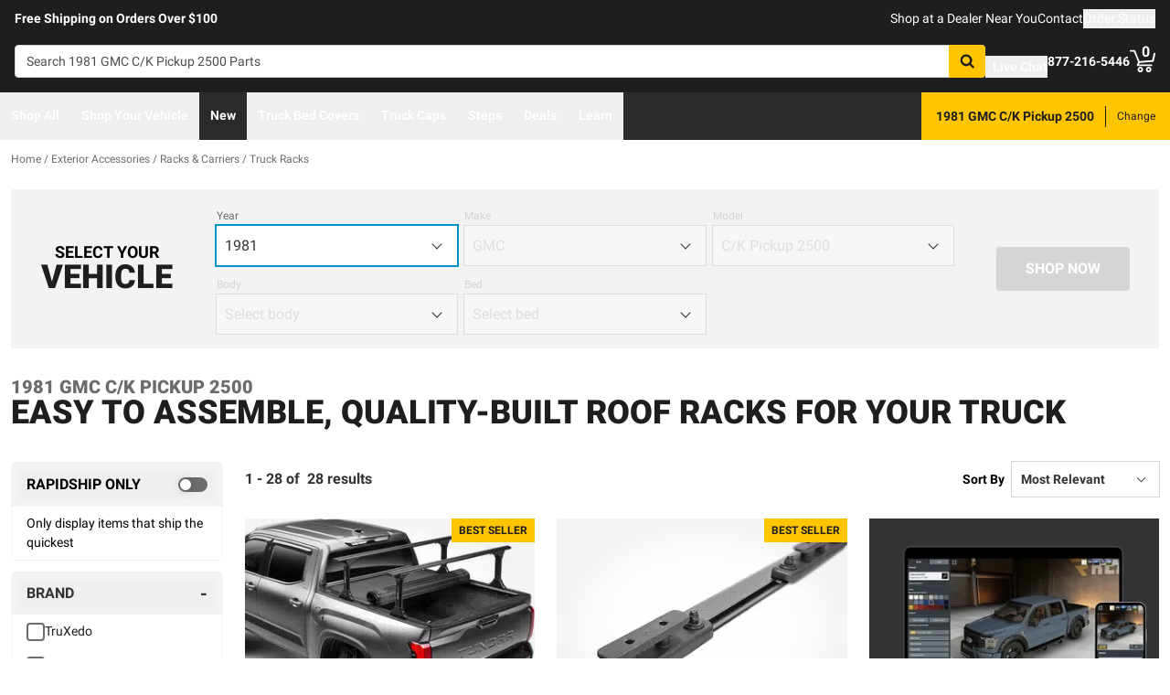

--- FILE ---
content_type: text/html;charset=utf-8
request_url: https://realtruck.com/c/exterior-accessories/racks-carriers/truck-racks/v/gmc/c-k-pickup-2500/1981/
body_size: 81346
content:
<!DOCTYPE html><html  lang="en"><head><meta charset="utf-8"><meta name="viewport" content="width=device-width,initial-scale=1.0,maximum-scale=5,user-scalable=0"><title>1981 GMC C&#x2F;K Pickup 2500 Truck Racks | RealTruck</title><link rel="preconnect" href="https://uwp.thiecommerce.com" crossorigin="anonymous"><style>@font-face{font-family: 'PlatformFont';font-style: normal;font-display: swap;font-weight: 700;src: url('/f/148322/x/2600f4936f/roboto-700.woff2') format('woff2');}@font-face{font-family: 'PlatformBrandFont';font-style: normal;font-display: swap;font-weight: 900;src: url('/f/148322/x/d4580a17a6/allterrainpro-regular.woff2') format('woff2');}@font-face{font-family: 'PlatformFont';font-style: normal;font-display: swap;font-weight: 400;src: url('/f/148322/x/6e97db76eb/roboto-400.woff2') format('woff2');}@font-face{font-family: 'PlatformFont';font-style: normal;font-display: swap;font-weight: 900;src: url('/f/148322/x/dfca1424fb/roboto-900.woff2') format('woff2');}:root {--fontFamily: 'PlatformFont';--fontFamilyBrand: 'PlatformBrandFont';--fontWeightNormal: 400;--fontWeightBold: 700;--fontWeightExtrabold: 900;--colorDark: #333333;--colorGray: #767676;--colorInfo: #31b7d1;--colorBlack: #1E1E1E;--colorLight: #f3f3f3;--colorWhite: #ffffff;--fontSizeLg: 18px;--fontSizeSm: 14px;--fontSizeXl: 20px;--fontSizeXs: 12px;--colorAction: #0194ca;--colorDanger: #f2603e;--fontSize2xl: 24px;--fontSize3xl: 30px;--fontSize4xl: 36px;--fontSize5xl: 48px;--fontSize6xl: 72px;--fontSize7xl: 96px;--colorPrimary: #ffc600;--colorSuccess: #3baf7e;--colorWarning: #fec066;--fontSizeBase: 16px;--colorGrayDark: #6c6c6c;--colorInfoDark: #23889b;--colorGrayLight: #d5d5d5;--colorInfoLight: #69cadd;--colorSecondary: #333333;--colorActionDark: #0077a2;--colorDangerDark: #ba2d0d;--colorGrayDarker: #4d4d4d;--colorActionLight: #01adec;--colorDangerLight: #f4c3b8;--colorGrayDarkest: #2a2a2a;--colorGrayLighter: #f3f3f3;--colorPrimaryDark: #ddac00;--colorSuccessDark: #2C8560;--colorWarningDark: #feb244;--colorGrayLightest: #fafafa;--colorPrimaryLight: #ffd955;--colorSuccessLight: #57c697;--colorWarningLight: #fece88;--colorSecondaryDark: #1E1E1E;--colorSecondaryLight: #767676;}#app .or-header {
  background-color: var(--colorGrayDarkest);
  color: var(--colorWhite);
  padding-bottom: 0.25rem;
}

#app .or-mobile-header {
  background-color: var(--colorBlack);
  color: var(--colorWhite);
}

#app .or-header-link-bar {
  background-color: var(--colorBlack);
  color: var(--colorWhite);
}

#app .or-header-item {
  color: var(--colorWhite);
}

#app .or-header-cart-icon {
  color: var(--colorPrimary);
}

#app .or-checkout-step-active {
  color: var(--colorSecondaryDark);
}

#app .or-checkout-step-active .or-checkout-step-box {
  background-color: var(--colorSecondaryDark);
}

#app .or-footer-splash-bar {
  background-color: var(--colorPrimary);
}

#app .or-footer-splash-bar-icon {
  color: var(--colorBlack);
}

#app .or-footer-subscribe-button {
  background-color: var(--colorSecondary);
  border-color: var(--colorSecondary);
}

#app .or-mobile-nav-chat-icon {
  color: var(--colorAction)
}

#app .or-spec-sheet-title {
  color: var(--colorBlack);
}

#app .or-product-listing-sale-price {
  color: var(--colorDangerDark);
}

@media (max-width: 1023px) {
  #app .or-header-item-icon {
    color: var(--colorPrimary);
  }

  #app .or-footer {
    background-color: var(--colorGrayLighter);
  }
}

.text-7xl {
    font-size: var(--fontSize7xl);
    line-height: 4.75rem;
}

.text-6xl {
    font-size: var(--fontSize6xl);
    line-height: 3.75rem;
}</style><link rel="stylesheet" href="/_nuxt/entry-BTPGdvYY.css" crossorigin><link crossorigin="anonymous" rel="preload" href="/f/148322/x/2600f4936f/roboto-700.woff2" as="font" type="font/woff2"><link crossorigin="anonymous" rel="preload" href="/f/148322/x/d4580a17a6/allterrainpro-regular.woff2" as="font" type="font/woff2"><link crossorigin="anonymous" rel="preload" href="/f/148322/x/6e97db76eb/roboto-400.woff2" as="font" type="font/woff2"><link crossorigin="anonymous" rel="preload" href="/f/148322/x/dfca1424fb/roboto-900.woff2" as="font" type="font/woff2"><link rel="modulepreload" as="script" crossorigin href="/_nuxt/entry-CONdeI5Z.js"><link rel="modulepreload" as="script" crossorigin href="/_nuxt/default-C68_3xl4.js"><link rel="modulepreload" as="script" crossorigin href="/_nuxt/index-fYMzCZSe.js"><link rel="modulepreload" as="script" crossorigin href="/_nuxt/AlgoliaVersion.vue-yTl21uRK.js"><link rel="modulepreload" as="script" crossorigin href="/_nuxt/Crumbs-qTSsrQKZ.js"><link rel="modulepreload" as="script" crossorigin href="/_nuxt/getLastCategoryLevel-qLdYhJ6X.js"><link rel="modulepreload" as="script" crossorigin href="/_nuxt/virtual_public-DBnc2cqO.js"><link rel="modulepreload" as="script" crossorigin href="/_nuxt/switch-DK37YE6r.js"><link rel="modulepreload" as="script" crossorigin href="/_nuxt/virtual_public-Catojz4u.js"><link rel="modulepreload" as="script" crossorigin href="/_nuxt/Pagination-6ocZxvjn.js"><link rel="modulepreload" as="script" crossorigin href="/_nuxt/CarouselProduct-0bQVTnFN.js"><link rel="modulepreload" as="script" crossorigin href="/_nuxt/useMetaTagTemplates-CKjg1P_L.js"><link rel="modulepreload" as="script" crossorigin href="/_nuxt/getFetchRequestOptions-D2sWt7zA.js"><link rel="modulepreload" as="script" crossorigin href="/_nuxt/ConstructorVersion.vue-BnORkwrA.js"><link rel="modulepreload" as="script" crossorigin href="/_nuxt/plural-CnP_Y1mX.js"><link rel="modulepreload" as="script" crossorigin href="/_nuxt/ConstructorVersion-B-aJAh-3.js"><link rel="modulepreload" as="script" crossorigin href="/_nuxt/Accordion-Cr_6NcMx.js"><link rel="preload" as="fetch" fetchpriority="low" crossorigin="anonymous" href="/_nuxt/builds/meta/40d6d3c1-8f83-4734-a943-43fe2a3b7943.json"><link rel="prefetch" as="style" crossorigin href="/_nuxt/index-ZzNEnWY9.css"><link rel="prefetch" as="script" crossorigin href="/_nuxt/index-BuDPpAh9.js"><link rel="prefetch" as="script" crossorigin href="/_nuxt/iframe.client-CVkkviv3.js"><link rel="prefetch" as="script" crossorigin href="/_nuxt/PaymentMessaging-DgkRL3Tg.js"><link rel="prefetch" as="script" crossorigin href="/_nuxt/GuaranteedFit-DPaxAIyH.js"><link rel="prefetch" as="script" crossorigin href="/_nuxt/index-Cv3um5Mr.js"><link rel="prefetch" as="script" crossorigin href="/_nuxt/EstimatedDeliveryDate-DcVUBpzY.js"><link rel="prefetch" as="script" crossorigin href="/_nuxt/fetch-CJoIJZBl.js"><link rel="prefetch" as="script" crossorigin href="/_nuxt/Dealer-bdvdfh6J.js"><link rel="prefetch" as="script" crossorigin href="/_nuxt/formatPhoneE164-BbpOYbJu.js"><link rel="prefetch" as="script" crossorigin href="/_nuxt/Form-04e7ZQbw.js"><link rel="prefetch" as="script" crossorigin href="/_nuxt/SpinnerText-CDMbJnbI.js"><link rel="prefetch" as="script" crossorigin href="/_nuxt/numberize-3seZnjFM.js"><link rel="prefetch" as="script" crossorigin href="/_nuxt/Select-e5X3r0FT.js"><link rel="prefetch" as="script" crossorigin href="/_nuxt/useExtendExperiment-DhgZ1_2T.js"><link rel="prefetch" as="script" crossorigin href="/_nuxt/CustomerPhotos.client-DUKtKV3G.js"><link rel="prefetch" as="script" crossorigin href="/_nuxt/useStickyOffset-BXpq1Zvl.js"><link rel="prefetch" as="script" crossorigin href="/_nuxt/blank-BSEKJCnJ.js"><link rel="prefetch" as="script" crossorigin href="/_nuxt/simple-vdoC_zFV.js"><link rel="prefetch" as="script" crossorigin href="/_nuxt/experiment.esm-Ct0J1bFE.js"><link rel="prefetch" as="script" crossorigin href="/_nuxt/Mini-Cvt21TD6.js"><link rel="prefetch" as="script" crossorigin href="/_nuxt/Price-BICa5q1A.js"><link rel="prefetch" as="script" crossorigin href="/_nuxt/maxQty-BegyI74B.js"><link rel="prefetch" as="style" crossorigin href="/_nuxt/PhotoswipeLightbox-BvMqnRHl.css"><link rel="prefetch" as="script" crossorigin href="/_nuxt/PhotoswipeLightbox.client-Df2niNtd.js"><link rel="prefetch" as="script" crossorigin href="/_nuxt/InternationalSitePopup-BkfFqXsV.js"><link rel="prefetch" as="script" crossorigin href="/_nuxt/ImageGallerySection-CS608IO2.js"><link rel="prefetch" as="script" crossorigin href="/_nuxt/index-DAncc9cn.js"><link rel="prefetch" as="script" crossorigin href="/_nuxt/ReadMore-VdP0-VB6.js"><link rel="prefetch" as="script" crossorigin href="/_nuxt/Wrapper-BocOtHSk.js"><link rel="prefetch" as="script" crossorigin href="/_nuxt/Input-CO_WlZUp.js"><link rel="prefetch" as="script" crossorigin href="/_nuxt/QueryInput-7Iijfyp-.js"><link rel="prefetch" as="script" crossorigin href="/_nuxt/Display-Bo6GxoWu.js"><link rel="prefetch" as="script" crossorigin href="/_nuxt/Table-AbCs2Bsi.js"><link rel="prefetch" as="script" crossorigin href="/_nuxt/TableSection-C_l-kZY3.js"><link rel="prefetch" as="script" crossorigin href="/_nuxt/Tags-BzjqBsCW.js"><link rel="prefetch" as="script" crossorigin href="/_nuxt/SiteReviews-7uzcgFtc.js"><link rel="prefetch" as="script" crossorigin href="/_nuxt/iso8601StripTime-B32HXbXN.js"><link rel="prefetch" as="script" crossorigin href="/_nuxt/SocialImages-d2kdXOrL.js"><link rel="prefetch" as="script" crossorigin href="/_nuxt/Quiz-DPSCuztW.js"><link rel="prefetch" as="script" crossorigin href="/_nuxt/SaveModal-K2MdsGEP.js"><link rel="prefetch" as="script" crossorigin href="/_nuxt/checkmarkThin-CDx9GKgJ.js"><link rel="prefetch" as="script" crossorigin href="/_nuxt/index-DLaQbwuj.js"><link rel="prefetch" as="script" crossorigin href="/_nuxt/Radio-CkugOk6g.js"><meta name="format-detection" content="telephone=no"><link rel="icon" href="https://realtruck.com/f/148322/384x384/c559bcd0e4/favicon-384x384.png/m/16x16" sizes="16x16" type="image/png"><link rel="icon" href="https://realtruck.com/f/148322/384x384/c559bcd0e4/favicon-384x384.png/m/32x32" sizes="32x32" type="image/png"><link rel="icon" href="https://realtruck.com/f/148322/384x384/c559bcd0e4/favicon-384x384.png/m/96x96" sizes="96x96" type="image/png"><link rel="icon" href="https://realtruck.com/f/148322/384x384/c559bcd0e4/favicon-384x384.png/m/128x128" sizes="128x128" type="image/png"><link rel="icon" href="https://realtruck.com/f/148322/384x384/c559bcd0e4/favicon-384x384.png/m/192x192" sizes="192x192" type="image/png"><link rel="icon" href="https://realtruck.com/f/148322/384x384/c559bcd0e4/favicon-384x384.png/m/196x196" sizes="196x196" type="image/png"><link rel="icon" href="https://realtruck.com/f/148322/384x384/c559bcd0e4/favicon-384x384.png/m/384x384" sizes="384x384" type="image/png"><link rel="apple-touch-icon-precomposed" href="https://realtruck.com/f/148322/384x384/c559bcd0e4/favicon-384x384.png/m/57x57" sizes="57x57"><link rel="apple-touch-icon-precomposed" href="https://realtruck.com/f/148322/384x384/c559bcd0e4/favicon-384x384.png/m/60x60" sizes="60x60"><link rel="apple-touch-icon-precomposed" href="https://realtruck.com/f/148322/384x384/c559bcd0e4/favicon-384x384.png/m/72x72" sizes="72x72"><link rel="apple-touch-icon-precomposed" href="https://realtruck.com/f/148322/384x384/c559bcd0e4/favicon-384x384.png/m/76x76" sizes="76x76"><link rel="apple-touch-icon-precomposed" href="https://realtruck.com/f/148322/384x384/c559bcd0e4/favicon-384x384.png/m/114x114" sizes="114x114"><link rel="apple-touch-icon-precomposed" href="https://realtruck.com/f/148322/384x384/c559bcd0e4/favicon-384x384.png/m/120x120" sizes="120x120"><link rel="apple-touch-icon-precomposed" href="https://realtruck.com/f/148322/384x384/c559bcd0e4/favicon-384x384.png/m/144x144" sizes="144x144"><link rel="apple-touch-icon-precomposed" href="https://realtruck.com/f/148322/384x384/c559bcd0e4/favicon-384x384.png/m/152x152" sizes="152x152"><link rel="canonical" href="https://realtruck.com/c/exterior-accessories/racks-carriers/truck-racks/v/gmc/c-k-pickup-2500/1981/"><meta property="og:title" content="1981 GMC C/K Pickup 2500 Truck Racks | RealTruck"><meta property="og:url" content="https://realtruck.com/c/exterior-accessories/racks-carriers/truck-racks/v/gmc/c-k-pickup-2500/1981/"><meta property="og:site_name" content="RealTruck"><meta property="og:type" content="website"><meta property="og:image" content="https://realtruck.com/production/bak-revolver-x4ts-tonneau-cover-w-elevate-2/r/800x600/fff/80/bff2e04b3fb06c9e1b4930d5b49a493b.jpg"><meta property="og:description" content="The perfect Truck Racks for your 1981 GMC C/K Pickup 2500 is waiting for you at RealTruck. Take advantage of our extensive image galleries, videos, and staff of truck experts. Shipping is free to the lower 48 United States."><meta name="description" content="The perfect Truck Racks for your 1981 GMC C/K Pickup 2500 is waiting for you at RealTruck. Take advantage of our extensive image galleries, videos, and staff of truck experts. Shipping is free to the lower 48 United States."><meta name="twitter:card" content="summary_large_image"><meta name="twitter:label1" content="Call us"><meta name="twitter:data1" content="877-216-5446"><meta name="twitter:label2" content="Shop online"><meta name="twitter:data2" content="at realtruck.com"><meta name="application-name" content="RealTruck"><script type="module" src="/_nuxt/entry-CONdeI5Z.js" crossorigin></script></head><body><div id="__nuxt"><div id="app"><div id="top"><span></span><!----><div><!----><div id="LinkBar"><div class=""><!--[--><div class="text-white flex flex-col justify-start relative bg-black" style=""><div class="pt-2 pb-0 md:pl-4 md:pr-4 md:pb-0"><!--[--><!--[--><div class="flex flex-wrap items-center gap-y-2 justify-center md:justify-start lg:justify-between gap-4 lg:gap-24"><!--[--><!--[--><div class="flex flex-wrap items-center gap-y-2 justify-center md:justify-start lg:justify-start gap-8"><!--[--><!--[--><div class="text-white leading-normal text-center md:text-left [&amp;_h1]:mt-0 [&amp;_h1]:mb-4 [&amp;_h1]:text-inherit [&amp;_h1]:normal-case [&amp;_h2]:mt-0 [&amp;_h2]:mb-4 [&amp;_h2]:text-inherit [&amp;_h2]:text-2xl lg:[&amp;_h2]:text-3xl [&amp;_h3]:mt-0 [&amp;_h3]:mb-4 [&amp;_h3]:text-inherit [&amp;_h3]:text-xl lg:[&amp;_h3]:text-2xl [&amp;_h4]:mt-0 [&amp;_h4]:mb-4 [&amp;_h4]:text-inherit [&amp;_h4]:text-lg lg:[&amp;_h4]:text-xl [&amp;_h5]:mt-0 [&amp;_h5]:mb-4 [&amp;_h5]:text-inherit [&amp;_h6]:mt-0 [&amp;_h6]:mb-4 [&amp;_h6]:text-inherit [&amp;_ol]:list-decimal [&amp;_ol]:pl-4 [&amp;_ul]:pl-[1.1em] [&amp;_ul]:list-square [&amp;_li&gt;p]:mb-2 [&amp;_p]:mb-4 last:[&amp;_div&gt;p]:mb-0"><div><!--[--><p><!--[--><span class="font-bold text-sm">Free Shipping on Orders Over $100</span><!--]--></p><!--]--></div></div><!--]--><!--[--><!----><!--]--><!--]--></div><!--]--><!--[--><div class="flex flex-wrap items-center gap-y-2 justify-end gap-8"><!--[--><!--[--><div class="leading-normal text-left [&amp;_h1]:mt-0 [&amp;_h1]:mb-4 [&amp;_h1]:text-inherit [&amp;_h1]:normal-case [&amp;_h2]:mt-0 [&amp;_h2]:mb-4 [&amp;_h2]:text-inherit [&amp;_h2]:text-2xl lg:[&amp;_h2]:text-3xl [&amp;_h3]:mt-0 [&amp;_h3]:mb-4 [&amp;_h3]:text-inherit [&amp;_h3]:text-xl lg:[&amp;_h3]:text-2xl [&amp;_h4]:mt-0 [&amp;_h4]:mb-4 [&amp;_h4]:text-inherit [&amp;_h4]:text-lg lg:[&amp;_h4]:text-xl [&amp;_h5]:mt-0 [&amp;_h5]:mb-4 [&amp;_h5]:text-inherit [&amp;_h6]:mt-0 [&amp;_h6]:mb-4 [&amp;_h6]:text-inherit [&amp;_ol]:list-decimal [&amp;_ol]:pl-4 [&amp;_ul]:pl-[1.1em] [&amp;_ul]:list-square [&amp;_li&gt;p]:mb-2 [&amp;_p]:mb-4 last:[&amp;_div&gt;p]:mb-0"><div><!--[--><p><!--[--><a href="/dealer-locator/" class="cursor-pointer text-white text-sm" data-element-type="universalLink" aria-label="dealer locator"><!--[-->Shop at a Dealer Near You<!--]--></a><!--]--></p><!--]--></div></div><!--]--><!--[--><div class="leading-normal text-left [&amp;_h1]:mt-0 [&amp;_h1]:mb-4 [&amp;_h1]:text-inherit [&amp;_h1]:normal-case [&amp;_h2]:mt-0 [&amp;_h2]:mb-4 [&amp;_h2]:text-inherit [&amp;_h2]:text-2xl lg:[&amp;_h2]:text-3xl [&amp;_h3]:mt-0 [&amp;_h3]:mb-4 [&amp;_h3]:text-inherit [&amp;_h3]:text-xl lg:[&amp;_h3]:text-2xl [&amp;_h4]:mt-0 [&amp;_h4]:mb-4 [&amp;_h4]:text-inherit [&amp;_h4]:text-lg lg:[&amp;_h4]:text-xl [&amp;_h5]:mt-0 [&amp;_h5]:mb-4 [&amp;_h5]:text-inherit [&amp;_h6]:mt-0 [&amp;_h6]:mb-4 [&amp;_h6]:text-inherit [&amp;_ol]:list-decimal [&amp;_ol]:pl-4 [&amp;_ul]:pl-[1.1em] [&amp;_ul]:list-square [&amp;_li&gt;p]:mb-2 [&amp;_p]:mb-4 last:[&amp;_div&gt;p]:mb-0"><div><!--[--><p><!--[--><a href="/contact-us/" class="cursor-pointer text-white text-sm" data-element-type="universalLink"><!--[-->Contact<!--]--></a><!--]--></p><!--]--></div></div><!--]--><!--[--><div class="leading-normal text-left [&amp;_h1]:mt-0 [&amp;_h1]:mb-4 [&amp;_h1]:text-inherit [&amp;_h1]:normal-case [&amp;_h2]:mt-0 [&amp;_h2]:mb-4 [&amp;_h2]:text-inherit [&amp;_h2]:text-2xl lg:[&amp;_h2]:text-3xl [&amp;_h3]:mt-0 [&amp;_h3]:mb-4 [&amp;_h3]:text-inherit [&amp;_h3]:text-xl lg:[&amp;_h3]:text-2xl [&amp;_h4]:mt-0 [&amp;_h4]:mb-4 [&amp;_h4]:text-inherit [&amp;_h4]:text-lg lg:[&amp;_h4]:text-xl [&amp;_h5]:mt-0 [&amp;_h5]:mb-4 [&amp;_h5]:text-inherit [&amp;_h6]:mt-0 [&amp;_h6]:mb-4 [&amp;_h6]:text-inherit [&amp;_ol]:list-decimal [&amp;_ol]:pl-4 [&amp;_ul]:pl-[1.1em] [&amp;_ul]:list-square [&amp;_li&gt;p]:mb-2 [&amp;_p]:mb-4 last:[&amp;_div&gt;p]:mb-0"><div><!--[--><p><!--[--><button data-element-type="universalLink" class="cursor-pointer text-white text-sm" type="button"><!--[-->Order Status<!--]--></button><!--]--></p><!--]--></div></div><!--]--><!--]--></div><!--]--><!--]--></div><!--]--><!--]--></div><!----><!----><!----></div><!--]--></div></div></div><!--[--><!----><header id="Header" class="sticky top-0 z-10 pointer-events-none"><div id="stickyHeader" class="relative z-[1] pointer-events-auto"><div class=""><!--[--><!----><div class="flex flex-col justify-center relative bg-black" style=""><div class="pt-4 pb-4 lg:pl-4 lg:pr-4"><!--[--><!--[--><div class="flex flex-wrap items-center gap-y-2 justify-between lg:gap-8"><!--[--><!--[--><div class="flex justify-start md:justify-start"><a href="/" class="cursor-pointer" data-element-type="universalLink"><!--[--><picture><source srcset="/f/148322/300x45/fc61dfdc4b/logo.svg" width="240" height="36" media="(min-width: 1024px)"><source srcset="/f/148322/300x45/fc61dfdc4b/logo.svg" width="300" height="45" media="(min-width: 768px)"><source srcset="/f/148322/300x45/fc61dfdc4b/logo.svg" width="300" height="45" media="(min-width: 0px)"><img class="" src="data:image/svg+xml,%3Csvg%20xmlns=&#39;http://www.w3.org/2000/svg&#39;%20width=&#39;0&#39;%20height=&#39;0&#39;/%3E" loading="eager" fetchpriority="auto" alt="Realtruck Logo image"></picture><!--]--></a></div><!--]--><!--[--><div class="flex-1"><div><!--[--><div class=""><form data-cnstrc-search-form class="formkit-form" id="input_0" name="searchBarForm"><!--[--><div class="relative z-30"><div class="flex"><div class="relative flex-1"><input id="searchBarInput" type="text" name="searchBarInput" placeholder="Search 1981 GMC C/K Pickup 2500 Parts" autocomplete="off" aria-label="Search" data-testid="searchBar" class="w-full max-w-full h-9 px-3 py-2 text text-sm bg-white rounded border placeholder:text" data-cnstrc-search-input value></div><button type="submit" aria-label="Search" class="relative inline-flex justify-center text-center items-center whitespace-nowrap font-bold uppercase border rounded bg-primary hover:bg-primary-dark border-primary hover:border-primary-dark text-light rounded-l-none cursor-pointer h-[36px] w-10 !absolute right-0" data-cnstrc-search-submit-btn><!----><span class="flex justify-center items-center"><!----><!----><!--[--><svg xmlns="http://www.w3.org/2000/svg" viewBox="0 0 70.9 71.1" class="w-4 h-4 [&amp;_path]:fill-black"><path fill="#6c6c6c" d="M69.7 63.7a5 5 0 0 1-1.5 3.6 5 5 0 0 1-3.6 1.6c-1.5 0-2.7-.6-3.6-1.6L47.2 53.6a27.8 27.8 0 0 1-36-3.3 28.3 28.3 0 0 1-6.1-9 27.8 27.8 0 0 1-2.2-11 27.8 27.8 0 0 1 8.2-20c2.5-2.6 5.6-4.6 9-6a27.8 27.8 0 0 1 11-2.3 27.8 27.8 0 0 1 20 8.3 28.3 28.3 0 0 1 3.3 36l13.8 13.8a5 5 0 0 1 1.5 3.6M44 43c3.5-3.5 5.2-7.8 5.2-12.7 0-5-1.7-9.2-5.2-12.7a17.3 17.3 0 0 0-13-5.3c-5 0-9.2 1.7-12.7 5.3A17.3 17.3 0 0 0 13 30.3c0 5 1.8 9.2 5.3 12.7s7.8 5.3 12.7 5.3c5 0 9.2-1.8 12.8-5.3z"></path></svg><!--]--><!----></span></button></div><!----></div><!--]--><!----><!----></form><!----><!----></div><!--]--></div></div><!--]--><!--[--><div class="flex flex-wrap items-center gap-y-2 justify-start gap-8"><!--[--><!--[--><div class="flex flex-wrap items-center gap-y-2 justify-start gap-2 pt-0 pl-0 pr-0 pb-0"><!--[--><!--[--><div class="pt-2 pl-0 pr-0 pb-0"><button data-element-type="universalLink" class="cursor-pointer text-inherit" aria-label="Open Chat" type="button"><!--[--><div class="flex flex-row items-center"><div><!--[--><!--[--><div class="flex justify-start pr-2"><div data-element-type="universalLink"><!--[--><picture><source srcset="/f/148322/173x150/154311012b/chat-white.svg" width="26" height="22" media="(min-width: 1024px)"><source srcset="/f/148322/173x150/154311012b/chat-white.svg" width="26" height="22" media="(min-width: 768px)"><source srcset="/f/148322/173x150/154311012b/chat-white.svg" width="26" height="22" media="(min-width: 0px)"><img class="" src="data:image/svg+xml,%3Csvg%20xmlns=&#39;http://www.w3.org/2000/svg&#39;%20width=&#39;0&#39;%20height=&#39;0&#39;/%3E" loading="eager" fetchpriority="auto" alt="Two overlapping chat bubbles with text lines."></picture><!--]--></div></div><!--]--><!--]--></div><div class="flex-1"><!--[--><!--[--><div class="text-white leading-normal text-left [&amp;_h1]:mt-0 [&amp;_h1]:mb-4 [&amp;_h1]:text-inherit [&amp;_h1]:normal-case [&amp;_h2]:mt-0 [&amp;_h2]:mb-4 [&amp;_h2]:text-inherit [&amp;_h2]:text-2xl lg:[&amp;_h2]:text-3xl [&amp;_h3]:mt-0 [&amp;_h3]:mb-4 [&amp;_h3]:text-inherit [&amp;_h3]:text-xl lg:[&amp;_h3]:text-2xl [&amp;_h4]:mt-0 [&amp;_h4]:mb-4 [&amp;_h4]:text-inherit [&amp;_h4]:text-lg lg:[&amp;_h4]:text-xl [&amp;_h5]:mt-0 [&amp;_h5]:mb-4 [&amp;_h5]:text-inherit [&amp;_h6]:mt-0 [&amp;_h6]:mb-4 [&amp;_h6]:text-inherit [&amp;_ol]:list-decimal [&amp;_ol]:pl-4 [&amp;_ul]:pl-[1.1em] [&amp;_ul]:list-square [&amp;_li&gt;p]:mb-2 [&amp;_p]:mb-4 last:[&amp;_div&gt;p]:mb-0 pt-0 pl-0 pr-0 pb-0"><div><!--[--><p><!--[--><span class="font-bold text-sm">Live Chat</span><!--]--></p><!--]--></div></div><!--]--><!--]--></div></div><!--]--></button></div><!--]--><!--]--></div><!--]--><!--[--><div class="flex flex-wrap items-center gap-y-2 justify-start gap-2"><!--[--><!--[--><div class="flex justify-start md:justify-start"><a data-element-type="universalLink" class="cursor-pointer" href="tel:877-216-5446"><!--[--><picture><source srcset="/f/148322/150x150/a93a676591/telephone-white.svg" width="22" height="22" media="(min-width: 1024px)"><source srcset="/f/148322/150x150/a93a676591/telephone-white.svg" width="22" height="22" media="(min-width: 768px)"><source srcset="/f/148322/150x150/a93a676591/telephone-white.svg" width="22" height="22" media="(min-width: 0px)"><img class="" src="data:image/svg+xml,%3Csvg%20xmlns=&#39;http://www.w3.org/2000/svg&#39;%20width=&#39;0&#39;%20height=&#39;0&#39;/%3E" loading="eager" fetchpriority="auto" alt="Phone"></picture><!--]--></a></div><!--]--><!--[--><div class="mx-auto" style=""><!--[--><!--[--><div class="text-white leading-none text-left [&amp;_h1]:mt-0 [&amp;_h1]:mb-4 [&amp;_h1]:text-inherit [&amp;_h1]:normal-case [&amp;_h2]:mt-0 [&amp;_h2]:mb-4 [&amp;_h2]:text-inherit [&amp;_h2]:text-2xl lg:[&amp;_h2]:text-3xl [&amp;_h3]:mt-0 [&amp;_h3]:mb-4 [&amp;_h3]:text-inherit [&amp;_h3]:text-xl lg:[&amp;_h3]:text-2xl [&amp;_h4]:mt-0 [&amp;_h4]:mb-4 [&amp;_h4]:text-inherit [&amp;_h4]:text-lg lg:[&amp;_h4]:text-xl [&amp;_h5]:mt-0 [&amp;_h5]:mb-4 [&amp;_h5]:text-inherit [&amp;_h6]:mt-0 [&amp;_h6]:mb-4 [&amp;_h6]:text-inherit [&amp;_ol]:list-decimal [&amp;_ol]:pl-4 [&amp;_ul]:pl-[1.1em] [&amp;_ul]:list-square [&amp;_li&gt;p]:mb-2 [&amp;_p]:mb-4 last:[&amp;_div&gt;p]:mb-0"><div><!--[--><p><!--[--><span class="font-bold text-sm">877-216-5446</span><br><!--]--></p><!--]--></div></div><!--]--><!--]--></div><!--]--><!--]--></div><!--]--><!--[--><div class="flex justify-start md:justify-start"><button data-element-type="universalLink" class="cursor-pointer" type="button"><!--[--><picture><source srcset="/f/148322/146x150/85b5abe089/profile-white.svg" width="22" height="22" media="(min-width: 1024px)"><source srcset="/f/148322/146x150/85b5abe089/profile-white.svg" width="22" height="22" media="(min-width: 768px)"><source srcset="/f/148322/146x150/85b5abe089/profile-white.svg" width="22" height="22" media="(min-width: 0px)"><img class="" src="data:image/svg+xml,%3Csvg%20xmlns=&#39;http://www.w3.org/2000/svg&#39;%20width=&#39;0&#39;%20height=&#39;0&#39;/%3E" loading="eager" fetchpriority="auto" alt="profile icon"></picture><!--]--></button></div><!--]--><!--[--><div class="relative cursor-pointer"><!----><a href="/checkout/cart/" class="cursor-pointer flex justify-end text-inherit" data-element-type="universalLink" aria-label="Go to cart"><!--[--><svg xmlns="http://www.w3.org/2000/svg" xml:space="preserve" viewBox="0 0 24 21" class="h-6 w-6 lg:h-7 lg:w-7 fill-current text-white"><path d="M9.9 15.7c-1.4 0-2.6 1.2-2.6 2.6s1.2 2.6 2.6 2.6 2.6-1.2 2.6-2.6-1.2-2.6-2.6-2.6m0 3.5c-.6 0-1-.5-1-1s.4-1 1-1 1 .5 1 1-.5 1-1 1m7.8-3.5c-1.4 0-2.6 1.2-2.6 2.6s1.2 2.6 2.6 2.6 2.6-1.2 2.6-2.6-1.1-2.6-2.6-2.6m0 3.5c-.6 0-1-.5-1-1s.5-1 1-1c.6 0 1 .5 1 1 0 .6-.5 1-1 1m5.7-16.6c-.4-.1-.9.2-1 .6L21 9.4l-11.9 1-2.5-6.2L5.2.5C5 .2 4.7 0 4.4 0H.8C.4 0 0 .4 0 .8s.4.8.8.8h3.1l3.9 9.6L6.6 14c-.1.2-.1.5.1.7.1.3.3.4.6.4h13c.4 0 .8-.4.8-.8s-.4-.8-.8-.8H8.5l.7-1.5 12.6-1c.3 0 .6-.3.7-.6L24 3.6c.1-.4-.2-.9-.6-1"></path></svg><span class="font-bold text-center absolute leading-none h-[18px] w-[18px] top-[-4px] right-[1px] lg:right-[2px] text-white">0</span><!--]--></a><!----></div><!--]--><!--]--></div><!--]--><!--]--></div><!--]--><!--]--></div><!----><!----><!----></div><!--]--></div></div><div id="stickyNavbar" class="delay-[50ms] lg:delay-0 lg:transition-transform  relative z-0 pointer-events-auto"><nav aria-label="desktop nav" class="relative bg-gray-darkest z-10"><div class="flex justify-between h-[52px] group-[.user-is-tabbing]:ml-1"><ul data-testid="navigationBar" role="menubar" class="flex flex-1 flex-wrap gap-x-4"><!--[--><!--[--><!--[--><li role="menuitem" tabindex="-1"><!--[--><button id="menu-control-02dfd325-fd1d-4a01-b15d-a15292c6ee6a" data-testid="navigationBarLink-tree-menu" class="hover:text-white hover:border-white text-white border-b-2 border-transparent px-3 h-[52px] font-bold flex items-center cursor-default whitespace-nowrap text-sm group-[.user-is-tabbing]:mt-[4px] group-[.user-is-tabbing]:h-[44px]" type="button" aria-controls="menu-02dfd325-fd1d-4a01-b15d-a15292c6ee6a" aria-expanded="false">Shop All</button><!--]--><span></span></li><!--]--><!--]--><!--[--><!--[--><li role="menuitem" tabindex="-1"><!--[--><div><button data-element-type="universalLink" class="cursor-pointer font-bold whitespace-nowrap hover:no-underline text-sm px-3 h-[52px] flex items-center group-[.user-is-tabbing]:mt-[4px] group-[.user-is-tabbing]:h-[44px] hover:text-white hover:border-white text-white border-b-2 border-transparent" type="button" data-testid="navigationBarLink-text-menu-item"><!--[-->Shop Your Vehicle<!--]--></button></div><!--]--><span></span></li><!--]--><!--]--><!--[--><!--[--><li role="menuitem" tabindex="-1"><!--[--><div><a href="/new-products/v/gmc/c-k-pickup-2500/1981/" class="cursor-pointer font-bold whitespace-nowrap hover:no-underline text-sm px-3 h-[52px] flex items-center group-[.user-is-tabbing]:mt-[4px] group-[.user-is-tabbing]:h-[44px] hover:text-white hover:border-white text-white border-b-2 border-transparent" data-element-type="universalLink" data-testid="navigationBarLink-text-menu-item"><!--[-->New<!--]--></a></div><!--]--><span></span></li><!--]--><!--]--><!--[--><!----><!--]--><!--[--><!----><!--]--><!--[--><!----><!--]--><!--[--><!--[--><li role="menuitem" tabindex="-1"><!--[--><button id="menu-control-47844deb-0970-40db-af80-eb3ea8869807" data-testid="navigationBarLink-cms-menu" class="hover:text-white hover:border-white text-white border-b-2 border-transparent px-3 h-[52px] font-bold flex items-center cursor-default whitespace-nowrap text-sm group-[.user-is-tabbing]:mt-[4px] group-[.user-is-tabbing]:h-[44px]" type="button" aria-controls="menu-47844deb-0970-40db-af80-eb3ea8869807" aria-expanded="false">Truck Bed Covers</button><!--]--><span></span></li><!--]--><!--]--><!--[--><!--[--><li role="menuitem" tabindex="-1"><!--[--><button id="menu-control-4cb70f78-5acf-430e-a74f-6d9392646b0d" data-testid="navigationBarLink-cms-menu" class="hover:text-white hover:border-white text-white border-b-2 border-transparent px-3 h-[52px] font-bold flex items-center cursor-default whitespace-nowrap text-sm group-[.user-is-tabbing]:mt-[4px] group-[.user-is-tabbing]:h-[44px]" type="button" aria-controls="menu-4cb70f78-5acf-430e-a74f-6d9392646b0d" aria-expanded="false">Truck Caps</button><!--]--><span></span></li><!--]--><!--]--><!--[--><!--[--><li role="menuitem" tabindex="-1"><!--[--><button id="menu-control-34421fd2-97c6-48c1-b16c-328dcdfb8fa5" data-testid="navigationBarLink-cms-menu" class="hover:text-white hover:border-white text-white border-b-2 border-transparent px-3 h-[52px] font-bold flex items-center cursor-default whitespace-nowrap text-sm group-[.user-is-tabbing]:mt-[4px] group-[.user-is-tabbing]:h-[44px]" type="button" aria-controls="menu-34421fd2-97c6-48c1-b16c-328dcdfb8fa5" aria-expanded="false">Steps</button><!--]--><span></span></li><!--]--><!--]--><!--[--><!--[--><li role="menuitem" tabindex="-1"><!--[--><button id="menu-control-745ba701-8b3d-4307-8926-63ec0cb041df" data-testid="navigationBarLink-tree-menu" class="hover:text-white hover:border-white text-white border-b-2 border-transparent px-3 h-[52px] font-bold flex items-center cursor-default whitespace-nowrap text-sm group-[.user-is-tabbing]:mt-[4px] group-[.user-is-tabbing]:h-[44px]" type="button" aria-controls="menu-745ba701-8b3d-4307-8926-63ec0cb041df" aria-expanded="false">Deals</button><!--]--><span></span></li><!--]--><!--]--><!--[--><!--[--><li role="menuitem" tabindex="-1"><!--[--><button id="menu-control-1765c932-fffa-4249-8b68-bda51c72faf9" data-testid="navigationBarLink-cms-menu" class="hover:text-white hover:border-white text-white border-b-2 border-transparent px-3 h-[52px] font-bold flex items-center cursor-default whitespace-nowrap text-sm group-[.user-is-tabbing]:mt-[4px] group-[.user-is-tabbing]:h-[44px]" type="button" aria-controls="menu-1765c932-fffa-4249-8b68-bda51c72faf9" aria-expanded="false">Learn</button><!--]--><span></span></li><!--]--><!--]--><!--[--><!----><!--]--><!--[--><!----><!--]--><!--[--><!----><!--]--><!--[--><!----><!--]--><!--[--><!----><!--]--><!--[--><!----><!--]--><!--[--><!----><!--]--><!--]--></ul><button type="button" class="flex items-center justify-center py-2 px-4 capitalize font-bold cursor-pointer flex-1 lg:flex-none bg-primary text-black" data-testid="fitmentButton"><span class="flex flex-col leading-tight text-left"><span class="text-sm" data-testid="fitmentSelection">1981 GMC C/K Pickup 2500</span><span class="text-xs"></span></span><span class="border-l border-solid border-current leading-tight py-1 ml-auto pl-3 lg:ml-3 text-xs font-normal">Change</span></button></div></nav></div><!----><div><span></span></div><div><span></span></div><div><span></span></div><div><span></span></div><div><span></span></div><div><span></span></div></header><!--]--><!--[--><div><div><!--[--><div><div class=""><!--[--><!--]--></div><div class="p-3"><div class="lg:container"><nav aria-label="Breadcrumb" class="text-xs overflow-x-auto whitespace-nowrap group-[.user-is-tabbing]:pl-[2px]"><ol><!--[--><li class="inline"><!----><a aria-current="false" href="/" class="cursor-pointer text-gray-dark hover:no-underline !outline-offset-0" data-element-type="universalLink"><!--[--><span>Home</span><!--]--></a></li><li class="inline"><span class="text-gray-dark" aria-hidden="true"> / </span><a aria-current="false" href="/c/exterior-accessories/v/gmc/c-k-pickup-2500/1981/" class="cursor-pointer text-gray-dark hover:no-underline !outline-offset-0" data-element-type="universalLink"><!--[--><span>Exterior Accessories</span><!--]--></a></li><li class="inline"><span class="text-gray-dark" aria-hidden="true"> / </span><a aria-current="false" href="/c/exterior-accessories/racks-carriers/v/gmc/c-k-pickup-2500/1981/" class="cursor-pointer text-gray-dark hover:no-underline !outline-offset-0" data-element-type="universalLink"><!--[--><span>Racks & Carriers</span><!--]--></a></li><li class="inline"><span class="text-gray-dark" aria-hidden="true"> / </span><a aria-current="page" href="/c/exterior-accessories/racks-carriers/truck-racks/v/gmc/c-k-pickup-2500/1981/" class="router-link-active router-link-exact-active cursor-pointer text-gray-dark hover:no-underline !outline-offset-0" data-element-type="universalLink"><!--[--><span>Truck Racks</span><!--]--></a></li><!--]--></ol></nav><div class="overflow-auto"><div id="fitment-inline" data-testid="fitmentInline" class="fitment-inline mt-4 -mx-2 lg:mt-6 lg:mx-0 bg-white lg:bg-gray-lighter"><div class="lg:container"><fieldset><legend class="sr-only">Select Your Vehicle</legend><div class="flex flex-wrap flex-col lg:flex-row lg:items-center"><div class="lg:flex-1 px-3 pt-3 pb-3"><div class="text-2xl font-bold uppercase leading-none text-center xl:text-lg"> Select Your <span class="xl:hidden"> </span><span class="xl:block xl:text-black xl:font-extrabold xl:text-4xl">Vehicle</span></div></div><div class="lg:w-1/2 px-3 lg:py-3 xl:w-2/3"><div class="lg:flex lg:flex-wrap"><!--[--><div data-testid="requiredSelect" class="mx-auto pb-2 max-w-md lg:max-w-none lg:p-1 lg:mx-0 lg:w-1/3"><label for="v-0-2-0" class="text-xs text-gray-dark">Year</label><div class="select"><select id="v-0-2-0" data-testid="fitmentSelect" class="-needsSelection"><!--[--><option value="-1" disabled selected>1981</option><!--]--></select></div><!----></div><div data-testid="requiredSelect" class="mx-auto pb-2 max-w-md lg:max-w-none lg:p-1 lg:mx-0 lg:w-1/3"><label for="v-0-2-1" class="text-gray-light text-xs text-gray-dark">Make</label><div class="select"><select id="v-0-2-1" data-testid="fitmentSelect" disabled class=""><!--[--><option value="-1" disabled selected>GMC</option><!--]--></select></div><!----></div><div data-testid="requiredSelect" class="mx-auto pb-2 max-w-md lg:max-w-none lg:p-1 lg:mx-0 lg:w-1/3"><label for="v-0-2-2" class="text-gray-light text-xs text-gray-dark">Model</label><div class="select"><select id="v-0-2-2" data-testid="fitmentSelect" disabled class=""><!--[--><option value="-1" disabled selected>C/K Pickup 2500</option><!--]--></select></div><!----></div><div data-testid="requiredSelect" class="mx-auto pb-2 max-w-md lg:max-w-none lg:p-1 lg:mx-0 lg:w-1/3"><label for="v-0-2-3" class="text-gray-light text-xs text-gray-dark">Body</label><div class="select"><select id="v-0-2-3" data-testid="fitmentSelect" disabled class=""><!--[--><option value="-1" disabled selected>Select body</option><!--]--></select></div><!----></div><div data-testid="requiredSelect" class="mx-auto pb-2 max-w-md lg:max-w-none lg:p-1 lg:mx-0 lg:w-1/3"><label for="v-0-2-4" class="text-gray-light text-xs text-gray-dark">Bed</label><div class="select"><select id="v-0-2-4" data-testid="fitmentSelect" disabled class=""><!--[--><option value="-1" disabled selected>Select bed</option><!--]--></select></div><!----></div><!--]--></div></div><div class="px-3 py-3 text-center lg:flex-1"><button type="button" disabled class="relative inline-flex justify-center text-center items-center whitespace-nowrap font-bold uppercase border rounded bg-gray-lighter border-gray-lighter text-gray-light visited:text-gray-light py-3 px-8 pointer-events-none cursor-pointer disabled:bg-gray-light disabled:text-white" data-testid="fitmentInlineSave"><!----><span class="flex justify-center items-center"><!----><!----><!--[--> Shop Now <!--]--><!----></span></button></div></div></fieldset></div></div></div><h1 id="catalog-title" class="text-center sm:text-left" data-testid="catalogTitle"><span class="block text-gray-dark text-xl">1981 GMC C/K Pickup 2500 </span><span class="block">Easy to Assemble, Quality-Built Roof Racks for Your Truck</span></h1></div></div><div class="px-3 pb-6"><div class="lg:container"><!--[--><div id="v-0-2-5"></div><!--[--><div class="grid grid-cols-1 lg:grid-cols-5 lg:gap-6"><div><!----><div class="space-y-3"><!--[--><!--[--><div><!--[--><div class="rounded border border-solid overflow-hidden border-gray-lighter"><!--[--><div class="bg-gray-lighter font-bold px-2 py-2"><button id="constructorSameDayShippingButton" role="switch" aria-atomic="true" aria-checked="false" aria-describedby="constructorSameDayShipping" aria-labelledby="constructorSameDayShippingLabel" type="button" class="w-full px-2 text-left"><span class="flex justify-between items-center gap-x-2"><span id="constructorSameDayShippingLabel" class="uppercase break-words">RapidShip Only </span><span class="bg-gray-dark flex-none ml-2 my-2 h-4 w-8 flex items-center rounded-full border-2 border-transparent"><span class="translate-x-0 h-3 w-3 bg-white rounded-full transform shadow"></span></span></span></button></div><!--]--><div style="" id="v-0-2-6-options" class="bg-white"><!--[--><div><p id="constructorSameDayShipping" class="px-4 py-2 text-sm"> Only display items that ship the quickest </p></div><!--]--></div></div><!--]--></div><!--]--><!--[--><div class="rounded border border-solid overflow-hidden border-gray-lighter"><!--[--><div class="bg-gray-lighter font-bold px-2 py-2 text-dark"><!--[--><button aria-expanded="true" aria-labelledby="v-0-2-7" aria-controls="v-0-2-7-options" type="button" class="w-full px-2 text-left"><span class="flex justify-between items-center gap-x-2"><span id="v-0-2-7" class="uppercase break-words"><!--[-->brand<!--]--></span><span class="flex-none"><span class="text-[20px]"><!--[-->-<!--]--></span></span></span><!----></button><!--]--></div><!--]--><div style="" id="v-0-2-7-options" class="bg-white"><!--[--><div class="px-4 py-2 text-sm space-y-4 lg:overflow-x-hidden lg:overflow-y-auto lg:max-h-[500px] text-black" role="group" aria-labelledby="v-0-2-7"><!--[--><!--[--><div class="flex items-center gap-x-2.5"><input id="v-0-2-8" type="checkbox" class="checked:bg-[url(&#39;/images/checkmarkThick.svg&#39;)] checked:bg-action checked:bg-[length:75%_75%] checked:bg-center checked:border-action checked:bg-no-repeat appearance-none h-5 w-5 border-2 border-solid rounded border-gray-dark"><label for="v-0-2-8">TruXedo</label></div><div class="flex items-center gap-x-2.5"><input id="v-0-2-9" type="checkbox" class="checked:bg-[url(&#39;/images/checkmarkThick.svg&#39;)] checked:bg-action checked:bg-[length:75%_75%] checked:bg-center checked:border-action checked:bg-no-repeat appearance-none h-5 w-5 border-2 border-solid rounded border-gray-dark"><label for="v-0-2-9">RealTruck</label></div><div class="flex items-center gap-x-2.5"><input id="v-0-2-10" type="checkbox" class="checked:bg-[url(&#39;/images/checkmarkThick.svg&#39;)] checked:bg-action checked:bg-[length:75%_75%] checked:bg-center checked:border-action checked:bg-no-repeat appearance-none h-5 w-5 border-2 border-solid rounded border-gray-dark"><label for="v-0-2-10">DV8 Offroad</label></div><div class="flex items-center gap-x-2.5"><input id="v-0-2-11" type="checkbox" class="checked:bg-[url(&#39;/images/checkmarkThick.svg&#39;)] checked:bg-action checked:bg-[length:75%_75%] checked:bg-center checked:border-action checked:bg-no-repeat appearance-none h-5 w-5 border-2 border-solid rounded border-gray-dark"><label for="v-0-2-11">Thule</label></div><div class="flex items-center gap-x-2.5"><input id="v-0-2-12" type="checkbox" class="checked:bg-[url(&#39;/images/checkmarkThick.svg&#39;)] checked:bg-action checked:bg-[length:75%_75%] checked:bg-center checked:border-action checked:bg-no-repeat appearance-none h-5 w-5 border-2 border-solid rounded border-gray-dark"><label for="v-0-2-12">Fab Fours</label></div><div class="flex items-center gap-x-2.5"><input id="v-0-2-13" type="checkbox" class="checked:bg-[url(&#39;/images/checkmarkThick.svg&#39;)] checked:bg-action checked:bg-[length:75%_75%] checked:bg-center checked:border-action checked:bg-no-repeat appearance-none h-5 w-5 border-2 border-solid rounded border-gray-dark"><label for="v-0-2-13">Front Runner Outfitters</label></div><div class="flex items-center gap-x-2.5"><input id="v-0-2-14" type="checkbox" class="checked:bg-[url(&#39;/images/checkmarkThick.svg&#39;)] checked:bg-action checked:bg-[length:75%_75%] checked:bg-center checked:border-action checked:bg-no-repeat appearance-none h-5 w-5 border-2 border-solid rounded border-gray-dark"><label for="v-0-2-14">Rhino-Rack</label></div><div class="flex items-center gap-x-2.5"><input id="v-0-2-15" type="checkbox" class="checked:bg-[url(&#39;/images/checkmarkThick.svg&#39;)] checked:bg-action checked:bg-[length:75%_75%] checked:bg-center checked:border-action checked:bg-no-repeat appearance-none h-5 w-5 border-2 border-solid rounded border-gray-dark"><label for="v-0-2-15">Holman</label></div><div class="flex items-center gap-x-2.5"><input id="v-0-2-16" type="checkbox" class="checked:bg-[url(&#39;/images/checkmarkThick.svg&#39;)] checked:bg-action checked:bg-[length:75%_75%] checked:bg-center checked:border-action checked:bg-no-repeat appearance-none h-5 w-5 border-2 border-solid rounded border-gray-dark"><label for="v-0-2-16">Merritt Aluminum Products</label></div><div class="flex items-center gap-x-2.5"><input id="v-0-2-17" type="checkbox" class="checked:bg-[url(&#39;/images/checkmarkThick.svg&#39;)] checked:bg-action checked:bg-[length:75%_75%] checked:bg-center checked:border-action checked:bg-no-repeat appearance-none h-5 w-5 border-2 border-solid rounded border-gray-dark"><label for="v-0-2-17">Black Horse</label></div><div class="flex items-center gap-x-2.5"><input id="v-0-2-18" type="checkbox" class="checked:bg-[url(&#39;/images/checkmarkThick.svg&#39;)] checked:bg-action checked:bg-[length:75%_75%] checked:bg-center checked:border-action checked:bg-no-repeat appearance-none h-5 w-5 border-2 border-solid rounded border-gray-dark"><label for="v-0-2-18">Vantech</label></div><div class="flex items-center gap-x-2.5"><input id="v-0-2-19" type="checkbox" class="checked:bg-[url(&#39;/images/checkmarkThick.svg&#39;)] checked:bg-action checked:bg-[length:75%_75%] checked:bg-center checked:border-action checked:bg-no-repeat appearance-none h-5 w-5 border-2 border-solid rounded border-gray-dark"><label for="v-0-2-19">Vanguard</label></div><div class="flex items-center gap-x-2.5"><input id="v-0-2-20" type="checkbox" class="checked:bg-[url(&#39;/images/checkmarkThick.svg&#39;)] checked:bg-action checked:bg-[length:75%_75%] checked:bg-center checked:border-action checked:bg-no-repeat appearance-none h-5 w-5 border-2 border-solid rounded border-gray-dark"><label for="v-0-2-20">Access</label></div><div class="flex items-center gap-x-2.5"><input id="v-0-2-21" type="checkbox" class="checked:bg-[url(&#39;/images/checkmarkThick.svg&#39;)] checked:bg-action checked:bg-[length:75%_75%] checked:bg-center checked:border-action checked:bg-no-repeat appearance-none h-5 w-5 border-2 border-solid rounded border-gray-dark"><label for="v-0-2-21">Pace Edwards</label></div><div class="flex items-center gap-x-2.5"><input id="v-0-2-22" type="checkbox" class="checked:bg-[url(&#39;/images/checkmarkThick.svg&#39;)] checked:bg-action checked:bg-[length:75%_75%] checked:bg-center checked:border-action checked:bg-no-repeat appearance-none h-5 w-5 border-2 border-solid rounded border-gray-dark"><label for="v-0-2-22">Dee Zee</label></div><div class="flex items-center gap-x-2.5"><input id="v-0-2-23" type="checkbox" class="checked:bg-[url(&#39;/images/checkmarkThick.svg&#39;)] checked:bg-action checked:bg-[length:75%_75%] checked:bg-center checked:border-action checked:bg-no-repeat appearance-none h-5 w-5 border-2 border-solid rounded border-gray-dark"><label for="v-0-2-23">Westin</label></div><!--]--><!--]--></div><!--]--></div></div><!--]--><!--[--><div class="rounded border border-solid overflow-hidden border-gray-lighter"><!--[--><div class="bg-gray-lighter font-bold px-2 py-2 text-dark"><!--[--><button aria-expanded="true" aria-labelledby="v-0-2-24" aria-controls="v-0-2-24-options" type="button" class="w-full px-2 text-left"><span class="flex justify-between items-center gap-x-2"><span id="v-0-2-24" class="uppercase break-words"><!--[-->Style<!--]--></span><span class="flex-none"><span class="text-[20px]"><!--[-->-<!--]--></span></span></span><!----></button><!--]--></div><!--]--><div style="" id="v-0-2-24-options" class="bg-white"><!--[--><div class="px-4 py-2 text-sm space-y-4 lg:overflow-x-hidden lg:overflow-y-auto lg:max-h-[500px] text-black" role="group" aria-labelledby="v-0-2-24"><!--[--><!--[--><div class="flex items-center gap-x-2.5"><input id="v-0-2-25" type="checkbox" class="checked:bg-[url(&#39;/images/checkmarkThick.svg&#39;)] checked:bg-action checked:bg-[length:75%_75%] checked:bg-center checked:border-action checked:bg-no-repeat appearance-none h-5 w-5 border-2 border-solid rounded border-gray-dark"><label for="v-0-2-25">Topper &amp; Canopy</label></div><div class="flex items-center gap-x-2.5"><input id="v-0-2-26" type="checkbox" class="checked:bg-[url(&#39;/images/checkmarkThick.svg&#39;)] checked:bg-action checked:bg-[length:75%_75%] checked:bg-center checked:border-action checked:bg-no-repeat appearance-none h-5 w-5 border-2 border-solid rounded border-gray-dark"><label for="v-0-2-26">Service Body</label></div><div class="flex items-center gap-x-2.5"><input id="v-0-2-27" type="checkbox" class="checked:bg-[url(&#39;/images/checkmarkThick.svg&#39;)] checked:bg-action checked:bg-[length:75%_75%] checked:bg-center checked:border-action checked:bg-no-repeat appearance-none h-5 w-5 border-2 border-solid rounded border-gray-dark"><label for="v-0-2-27">Platform Body</label></div><div class="flex items-center gap-x-2.5"><input id="v-0-2-28" type="checkbox" class="checked:bg-[url(&#39;/images/checkmarkThick.svg&#39;)] checked:bg-action checked:bg-[length:75%_75%] checked:bg-center checked:border-action checked:bg-no-repeat appearance-none h-5 w-5 border-2 border-solid rounded border-gray-dark"><label for="v-0-2-28">Contractor</label></div><div class="flex items-center gap-x-2.5"><input id="v-0-2-29" type="checkbox" class="checked:bg-[url(&#39;/images/checkmarkThick.svg&#39;)] checked:bg-action checked:bg-[length:75%_75%] checked:bg-center checked:border-action checked:bg-no-repeat appearance-none h-5 w-5 border-2 border-solid rounded border-gray-dark"><label for="v-0-2-29">Economy</label></div><div class="flex items-center gap-x-2.5"><input id="v-0-2-30" type="checkbox" class="checked:bg-[url(&#39;/images/checkmarkThick.svg&#39;)] checked:bg-action checked:bg-[length:75%_75%] checked:bg-center checked:border-action checked:bg-no-repeat appearance-none h-5 w-5 border-2 border-solid rounded border-gray-dark"><label for="v-0-2-30">Side Mount</label></div><!--]--><!--]--></div><!--]--></div></div><!--]--><!--[--><div class="rounded border border-solid overflow-hidden border-gray-lighter"><!--[--><div class="bg-gray-lighter font-bold px-2 py-2 text-dark"><!--[--><button aria-expanded="true" aria-labelledby="v-0-2-31" aria-controls="v-0-2-31-options" type="button" class="w-full px-2 text-left"><span class="flex justify-between items-center gap-x-2"><span id="v-0-2-31" class="uppercase break-words"><!--[-->Material<!--]--></span><span class="flex-none"><span class="text-[20px]"><!--[-->-<!--]--></span></span></span><!----></button><!--]--></div><!--]--><div style="" id="v-0-2-31-options" class="bg-white"><!--[--><div class="px-4 py-2 text-sm space-y-4 lg:overflow-x-hidden lg:overflow-y-auto lg:max-h-[500px] text-black" role="group" aria-labelledby="v-0-2-31"><!--[--><!--[--><div class="flex items-center gap-x-2.5"><input id="v-0-2-32" type="checkbox" class="checked:bg-[url(&#39;/images/checkmarkThick.svg&#39;)] checked:bg-action checked:bg-[length:75%_75%] checked:bg-center checked:border-action checked:bg-no-repeat appearance-none h-5 w-5 border-2 border-solid rounded border-gray-dark"><label for="v-0-2-32">Aluminum</label></div><div class="flex items-center gap-x-2.5"><input id="v-0-2-33" type="checkbox" class="checked:bg-[url(&#39;/images/checkmarkThick.svg&#39;)] checked:bg-action checked:bg-[length:75%_75%] checked:bg-center checked:border-action checked:bg-no-repeat appearance-none h-5 w-5 border-2 border-solid rounded border-gray-dark"><label for="v-0-2-33">11 Gauge Steel</label></div><div class="flex items-center gap-x-2.5"><input id="v-0-2-34" type="checkbox" class="checked:bg-[url(&#39;/images/checkmarkThick.svg&#39;)] checked:bg-action checked:bg-[length:75%_75%] checked:bg-center checked:border-action checked:bg-no-repeat appearance-none h-5 w-5 border-2 border-solid rounded border-gray-dark"><label for="v-0-2-34">Steel w/ Aluminum</label></div><div class="flex items-center gap-x-2.5"><input id="v-0-2-35" type="checkbox" class="checked:bg-[url(&#39;/images/checkmarkThick.svg&#39;)] checked:bg-action checked:bg-[length:75%_75%] checked:bg-center checked:border-action checked:bg-no-repeat appearance-none h-5 w-5 border-2 border-solid rounded border-gray-dark"><label for="v-0-2-35">Steel</label></div><!--]--><!--]--></div><!--]--></div></div><!--]--><!--[--><div class="rounded border border-solid overflow-hidden border-gray-lighter"><!--[--><div class="bg-gray-lighter font-bold px-2 py-2 text-dark"><!--[--><button aria-expanded="true" aria-labelledby="v-0-2-36" aria-controls="v-0-2-36-options" type="button" class="w-full px-2 text-left"><span class="flex justify-between items-center gap-x-2"><span id="v-0-2-36" class="uppercase break-words"><!--[-->Finish<!--]--></span><span class="flex-none"><span class="text-[20px]"><!--[-->-<!--]--></span></span></span><!----></button><!--]--></div><!--]--><div style="" id="v-0-2-36-options" class="bg-white"><!--[--><div class="px-4 py-2 text-sm space-y-4 lg:overflow-x-hidden lg:overflow-y-auto lg:max-h-[500px] text-black" role="group" aria-labelledby="v-0-2-36"><!--[--><!--[--><div class="flex items-center gap-x-2.5"><input id="v-0-2-37" type="checkbox" class="checked:bg-[url(&#39;/images/checkmarkThick.svg&#39;)] checked:bg-action checked:bg-[length:75%_75%] checked:bg-center checked:border-action checked:bg-no-repeat appearance-none h-5 w-5 border-2 border-solid rounded border-gray-dark"><label for="v-0-2-37">Black</label></div><div class="flex items-center gap-x-2.5"><input id="v-0-2-38" type="checkbox" class="checked:bg-[url(&#39;/images/checkmarkThick.svg&#39;)] checked:bg-action checked:bg-[length:75%_75%] checked:bg-center checked:border-action checked:bg-no-repeat appearance-none h-5 w-5 border-2 border-solid rounded border-gray-dark"><label for="v-0-2-38">Matte Black</label></div><div class="flex items-center gap-x-2.5"><input id="v-0-2-39" type="checkbox" class="checked:bg-[url(&#39;/images/checkmarkThick.svg&#39;)] checked:bg-action checked:bg-[length:75%_75%] checked:bg-center checked:border-action checked:bg-no-repeat appearance-none h-5 w-5 border-2 border-solid rounded border-gray-dark"><label for="v-0-2-39">Bare Metal</label></div><div class="flex items-center gap-x-2.5"><input id="v-0-2-40" type="checkbox" class="checked:bg-[url(&#39;/images/checkmarkThick.svg&#39;)] checked:bg-action checked:bg-[length:75%_75%] checked:bg-center checked:border-action checked:bg-no-repeat appearance-none h-5 w-5 border-2 border-solid rounded border-gray-dark"><label for="v-0-2-40">Black Powder Coat</label></div><div class="flex items-center gap-x-2.5"><input id="v-0-2-41" type="checkbox" class="checked:bg-[url(&#39;/images/checkmarkThick.svg&#39;)] checked:bg-action checked:bg-[length:75%_75%] checked:bg-center checked:border-action checked:bg-no-repeat appearance-none h-5 w-5 border-2 border-solid rounded border-gray-dark"><label for="v-0-2-41">White</label></div><div class="flex items-center gap-x-2.5"><input id="v-0-2-42" type="checkbox" class="checked:bg-[url(&#39;/images/checkmarkThick.svg&#39;)] checked:bg-action checked:bg-[length:75%_75%] checked:bg-center checked:border-action checked:bg-no-repeat appearance-none h-5 w-5 border-2 border-solid rounded border-gray-dark"><label for="v-0-2-42">Multiple Options</label></div><!--]--><!--]--></div><!--]--></div></div><!--]--><!--[--><div class="rounded border border-solid overflow-hidden border-gray-lighter"><!--[--><div class="bg-gray-lighter font-bold px-2 py-2 text-dark"><!--[--><button role="switch" aria-labelledby="made-in-america-facet-label" aria-atomic="true" aria-checked="false" aria-live="polite" tabindex="0" type="button" class="w-full px-2 text-left"><span class="flex justify-between items-center gap-x-2"><span id="made-in-america-facet-label" class="uppercase break-words">Assembled in the USA</span><span class="bg-gray-dark flex-none ml-2 my-2 h-4 w-8 flex items-center rounded-full border-2 border-transparent"><span class="translate-x-0 h-3 w-3 bg-white rounded-full transform shadow"></span></span></span></button><!--]--></div><!--]--><div style="" id="v-0-2-43-options" class="bg-white"><!--[--><div></div><!--]--></div></div><!--]--><!--[--><div class="rounded border border-solid overflow-hidden border-gray-lighter"><!--[--><div class="bg-gray-lighter font-bold px-2 py-2 text-dark"><!--[--><button aria-expanded="true" aria-labelledby="v-0-2-44" aria-controls="v-0-2-44-options" type="button" class="w-full px-2 text-left"><span class="flex justify-between items-center gap-x-2"><span id="v-0-2-44" class="uppercase break-words"><!--[-->Price<!--]--></span><span class="flex-none"><span class="text-[20px]"><!--[-->-<!--]--></span></span></span><!----></button><!--]--></div><!--]--><div style="" id="v-0-2-44-options" class="bg-white"><!--[--><div class="w-full p-2"><span data-slider-impl dir="ltr" data-orientation="horizontal" style="--reka-slider-thumb-transform:translateX(-50%);" class="relative flex items-center select-none touch-none h-5" aria-disabled="false"><!--[--><!--[--><!--[--><span data-orientation="horizontal" class="bg-gray-light relative grow rounded-full h-[3px]"><!--[--><span data-orientation="horizontal" style="left:0%;right:100%;" class="absolute bg-action rounded-full h-full"><!--[--><!--]--></span><!--]--></span><!--[--><span data-reka-collection-item class="block w-4 h-4 cursor-pointer border border-action bg-action rounded-lg hover:bg-action-light" aria-label="Slider" role="slider" tabindex="0" data-orientation="horizontal" aria-valuemin="0" aria-valuemax="2639.68" aria-orientation="horizontal" style="transform:var(--reka-slider-thumb-transform);position:absolute;left:calc(0% + 0px);display:none;"><!--[--><!--]--></span><span data-reka-collection-item class="block w-4 h-4 cursor-pointer border border-action bg-action rounded-lg hover:bg-action-light" aria-label="Slider" role="slider" tabindex="0" data-orientation="horizontal" aria-valuemin="0" aria-valuemax="2639.68" aria-orientation="horizontal" style="transform:var(--reka-slider-thumb-transform);position:absolute;left:calc(0% + 0px);display:none;"><!--[--><!--]--></span><!--]--><!--]--><!--v-if--><!--]--><!--]--></span><div class="mt-2 flex items-center justify-between gap-2"><div class="max-w-1/3" role="group"><!--[--><input value="$0" role="spinbutton" type="text" tabindex="0" inputmode="numeric" autocomplete="off" autocorrect="off" spellcheck="false" aria-roledescription="Number field" aria-valuenow="0" aria-valuemax="0" class="border rounded text-xs py-1 text-center w-full" aria-label="Minimum Price"><!--]--><!--v-if--></div><div class="max-w-1/3" role="group"><!--[--><input value="$0" role="spinbutton" type="text" tabindex="0" inputmode="numeric" autocomplete="off" autocorrect="off" spellcheck="false" aria-roledescription="Number field" aria-valuenow="0" aria-valuemin="0" class="border rounded text-xs py-1 text-center w-full" aria-label="Maximum Price"><!--]--><!--v-if--></div></div></div><!--]--></div></div><!--]--><!--]--></div></div><div class="lg:col-span-4 lg:col-start-2"><!----><div class="sm:mb-6"><div><div data-cnstrc-num-results="28" data-cnstrc-browse data-cnstrc-filter-name="group_id" data-cnstrc-filter-value="exterior-accessories-racks-carriers-truck-racks"><!--[--><!--[--><div class="flex justify-between items-center mb-6"><div class="whitespace-nowrap font-bold text-dark"><span class="hidden lg:inline">1 - 28 of </span> 28 results</div><div><div class="flex items-center text-sm font-bold"><label class="mr-2" for="sort-by">Sort By</label><div class="select is-small"><select id="sort-by"><!--[--><option value="0" selected>Most Relevant</option><option value="1">Price (Low to High)</option><option value="2">Price (High to Low)</option><!--]--></select></div></div></div></div><!--]--><!--]--></div></div></div><div><div data-cnstrc-num-results="28" data-cnstrc-browse data-cnstrc-filter-name="group_id" data-cnstrc-filter-value="exterior-accessories-racks-carriers-truck-racks" class="grid grid-cols-1 gap-4 mb-2 xs:grid-cols-2 lg:grid-cols-3 lg:gap-6 lg:mb-4" data-testid="catalogResult"><!--[--><!--[--><!--[--><!--[--><div data-cnstrc-item-id="elevate-rack-system" data-cnstrc-item-name="RealTruck Elevate Rack" data-cnstrc-item-variation-id="elevate-rack-system_trx-1118570"><!--[--><div class="cursor-pointer rounded overflow-hidden bg-white relative lg:overflow-visible"><div class="relative m-auto"><div class="bg-radial-gradient absolute w-full h-full"></div><img alt="" class="w-full" src="/production/bak-revolver-x4ts-tonneau-cover-w-elevate-2/r/340x255/fff/70/bff2e04b3fb06c9e1b4930d5b49a493b.jpg" loading="eager" width="341" height="256" style="max-width:initial;"><div class="absolute top-0 right-0"><div class="flex space-x-1 h-[26px]"><div class="bg-primary text-black text-xs font-bold uppercase text-center px-2 flex items-center">Best Seller</div><!----></div></div></div><div class="pt-3 leading-5 font-bold lg:p-0 lg:mt-3 text-pretty" data-testid="productLineName"><a href="/p/elevate-rack-system/" class="cursor-pointer text-black no-underline hover:no-underline after:absolute after:left-0 after:top-0 after:right-0 after:bottom-0" data-element-type="universalLink"><!--[--><span>RealTruck Elevate Rack</span><!--]--></a></div><div class="flex flex-wrap items-center relative"><div class="inline-flex items-center mr-2 py-1" aria-label="4.287736 out of 5 stars"><div class="flex"><!--[--><img src="/images/star-full-bw.svg" alt="" class="w-4 h-4 mr-px"><img src="/images/star-full-bw.svg" alt="" class="w-4 h-4 mr-px"><img src="/images/star-full-bw.svg" alt="" class="w-4 h-4 mr-px"><img src="/images/star-full-bw.svg" alt="" class="w-4 h-4 mr-px"><!--]--><img src="/images/star-half-bw.svg" alt="" class="w-4 h-4 mr-px"><!--[--><!--]--></div><div class="flex text-xs text-gray-dark font-normal pt-px"><span class="text-base text-gray-dark font-normal ml-1 pt-px">212</span></div></div><!----></div><div><span class="text-gray-darkest text-xs uppercase">From:  </span><span data-discount="false" class="text-gray-darkest text-lg font-bold mr-2 md:text-2xl">$949.99</span><!----></div><!----></div><!----><!--]--></div><!--]--><!--[--><div data-cnstrc-item-id="realtruck-elevate-rails" data-cnstrc-item-name="RealTruck Elevate TS Rails" data-cnstrc-item-variation-id="realtruck-elevate-rails_trx-1118359"><!--[--><div class="cursor-pointer rounded overflow-hidden bg-white relative lg:overflow-visible"><div class="relative m-auto"><div class="bg-radial-gradient absolute w-full h-full"></div><img alt="" class="w-full" src="/production/elevatetsrails/r/340x255/fff/70/c2c646bc98a7087e32a3295de05df58d.jpeg" loading="eager" width="341" height="256" style="max-width:initial;"><div class="absolute top-0 right-0"><div class="flex space-x-1 h-[26px]"><div class="bg-primary text-black text-xs font-bold uppercase text-center px-2 flex items-center">Best Seller</div><!----></div></div></div><div class="pt-3 leading-5 font-bold lg:p-0 lg:mt-3 text-pretty" data-testid="productLineName"><a href="/p/realtruck-elevate-rails/" class="cursor-pointer text-black no-underline hover:no-underline after:absolute after:left-0 after:top-0 after:right-0 after:bottom-0" data-element-type="universalLink"><!--[--><span>RealTruck Elevate TS Rails</span><!--]--></a></div><div class="flex flex-wrap items-center relative"><div class="inline-flex items-center mr-2 py-1" aria-label="3 out of 5 stars"><div class="flex"><!--[--><img src="/images/star-full-bw.svg" alt="" class="w-4 h-4 mr-px"><img src="/images/star-full-bw.svg" alt="" class="w-4 h-4 mr-px"><img src="/images/star-full-bw.svg" alt="" class="w-4 h-4 mr-px"><!--]--><!----><!--[--><img src="/images/star-empty-bw.svg" alt="" class="w-4 h-4 mr-px"><img src="/images/star-empty-bw.svg" alt="" class="w-4 h-4 mr-px"><!--]--></div><div class="flex text-xs text-gray-dark font-normal pt-px"><span class="text-base text-gray-dark font-normal ml-1 pt-px">2</span></div></div><div class="relative"><button id="tooltip-trigger-v-0-2-45" type="button" aria-describedby="tooltip-v-0-2-45" class="block"><!--[--><span class="block py-1 w-24"><svg class="text-success h-[10px] fill-current w-full" role="img" aria-labelledby="v-0-2-46"><title id="v-0-2-46">same day rapidship</title><use href="/images/same-day-sprites.svg#same-day-rapidship"></use></svg></span><!--]--></button><div id="tooltip-v-0-2-45" role="tooltip" class="left-[50%] bottom-[calc(100%+10px)] absolute"><!----></div></div></div><div><span class="text-gray-darkest text-xs uppercase">From:  </span><span data-discount="false" class="text-gray-darkest text-lg font-bold mr-2 md:text-2xl">$239.99</span><!----></div><!----></div><!----><!--]--></div><!--]--><!--[--><aside class="relative overflow-hidden col-span-2 lg:col-span-1 lg:max-w-md" aria-label="RealTruck Builder"><img src="https://realtruck.com/f/148322/800x600/af59523e57/realtruck-builder-tile.jpg/m/341x256" alt="RealTruck Builder" width="341" height="256" class="w-full object-cover" style="max-width:initial;"><div class="bg-dark text-light p-4 flex flex-col space-y-2 leading-none"><p class="text-light font-bold text-2xl">RealTruck Builder</p><p class="text-sm leading-4">Visualize your dream truck in 3D</p><a data-element-type="universalLink" class="cursor-pointer flex items-center text-sm font-bold text-inherit cursor-pointer no-underline hover:no-underline after:absolute after:left-0 after:top-0 after:right-0 after:bottom-0" target="_blank" rel="noopener, nofollow, noreferrer" href="/builder/" aria-label="Start Building - RealTruck Builder"><!--[--><span>Start Building</span><svg xmlns="http://www.w3.org/2000/svg" viewBox="0 0 20 20" class="w-5 h-5 fill-current ml-2 text-primary" aria-hidden="true"><path fill-rule="evenodd" d="M10 18a8 8 0 1 0 0-16 8 8 0 0 0 0 16m3.707-8.707-3-3a1 1 0 0 0-1.414 1.414L10.586 9H7a1 1 0 1 0 0 2h3.586l-1.293 1.293a1 1 0 1 0 1.414 1.414l3-3a1 1 0 0 0 0-1.414" clip-rule="evenodd"></path></svg><!--]--></a></div></aside><!--]--><!--[--><div data-cnstrc-item-id="realtruck-hd-universal-cross-bars" data-cnstrc-item-name="RealTruck HD Universal Cross Bars" data-cnstrc-item-variation-id="realtruck-hd-universal-cross-bars_rti-rt292901"><!--[--><div class="cursor-pointer rounded overflow-hidden bg-white relative lg:overflow-visible"><div class="relative m-auto"><div class="bg-radial-gradient absolute w-full h-full"></div><img alt="" class="w-full" src="/production/realtruck-hd-universal-bed-cross-bars-2022-nissan-navara-rt292902-ov-004-ghost/r/340x255/fff/70/3d2ce4faffcd64d661685f871a39b981.jpg" loading="eager" width="341" height="256" style="max-width:initial;"><div class="absolute top-0 right-0"><div class="flex space-x-1 h-[26px]"><div class="bg-primary text-black text-xs font-bold uppercase text-center px-2 flex items-center">Best Seller</div><!----></div></div></div><div class="pt-3 leading-5 font-bold lg:p-0 lg:mt-3 text-pretty" data-testid="productLineName"><a href="/p/realtruck-hd-universal-cross-bars/" class="cursor-pointer text-black no-underline hover:no-underline after:absolute after:left-0 after:top-0 after:right-0 after:bottom-0" data-element-type="universalLink"><!--[--><span>RealTruck HD Universal Cross Bars</span><!--]--></a></div><div class="flex flex-wrap items-center relative"><div class="inline-flex items-center mr-2 py-1" aria-label="3.75 out of 5 stars"><div class="flex"><!--[--><img src="/images/star-full-bw.svg" alt="" class="w-4 h-4 mr-px"><img src="/images/star-full-bw.svg" alt="" class="w-4 h-4 mr-px"><img src="/images/star-full-bw.svg" alt="" class="w-4 h-4 mr-px"><img src="/images/star-full-bw.svg" alt="" class="w-4 h-4 mr-px"><!--]--><!----><!--[--><img src="/images/star-empty-bw.svg" alt="" class="w-4 h-4 mr-px"><!--]--></div><div class="flex text-xs text-gray-dark font-normal pt-px"><span class="text-base text-gray-dark font-normal ml-1 pt-px">4</span></div></div><!----></div><div><span class="text-gray-darkest text-xs uppercase">From:  </span><span data-discount="false" class="text-gray-darkest text-lg font-bold mr-2 md:text-2xl">$434.99</span><!----></div><!----></div><!----><!--]--></div><!--]--><!--[--><div data-cnstrc-item-id="thule-xsporter-pro-mid-truck-rack" data-cnstrc-item-name="Thule Xsporter Pro Mid Truck Rack" data-cnstrc-item-variation-id="thule-xsporter-pro-mid-truck-rack_thu-500011"><!--[--><div class="cursor-pointer rounded overflow-hidden bg-white relative lg:overflow-visible"><div class="relative m-auto"><div class="bg-radial-gradient absolute w-full h-full"></div><img alt="" class="w-full" src="/production/Thule-Xsporter-Pro-mid/r/340x255/fff/70/aedabc2d2a5ded1f9c2e4eaf21d47cf3.jpeg" loading="eager" width="341" height="256" style="max-width:initial;"><div class="absolute top-0 right-0"><div class="flex space-x-1 h-[26px]"><div class="bg-primary text-black text-xs font-bold uppercase text-center px-2 flex items-center">Best Seller</div><!----></div></div></div><div class="pt-3 leading-5 font-bold lg:p-0 lg:mt-3 text-pretty" data-testid="productLineName"><a href="/p/thule-xsporter-pro-mid-truck-rack/" class="cursor-pointer text-black no-underline hover:no-underline after:absolute after:left-0 after:top-0 after:right-0 after:bottom-0" data-element-type="universalLink"><!--[--><span>Thule Xsporter Pro Mid Truck Rack</span><!--]--></a></div><div class="flex flex-wrap items-center relative"><!----><!----></div><div><span class="text-gray-darkest text-xs uppercase">From:  </span><span data-discount="false" class="text-gray-darkest text-lg font-bold mr-2 md:text-2xl">$899.95</span><!----></div><!----></div><!----><!--]--></div><!--]--><!--[--><div data-cnstrc-item-id="thule-xsporter-pro-low-truck-rack" data-cnstrc-item-name="Thule Xsporter Pro Low Truck Rack" data-cnstrc-item-variation-id="thule-xsporter-pro-low-truck-rack_thu-500013"><!--[--><div class="cursor-pointer rounded overflow-hidden bg-white relative lg:overflow-visible"><div class="relative m-auto"><div class="bg-radial-gradient absolute w-full h-full"></div><img alt="" class="w-full" src="/production/thu-500012-a/r/340x255/fff/70/4393ecde254fba66a4543bcfc29bbfd6.jpeg" loading="eager" width="341" height="256" style="max-width:initial;"><div class="absolute top-0 right-0"><div class="flex space-x-1 h-[26px]"><!----><!----></div></div></div><div class="pt-3 leading-5 font-bold lg:p-0 lg:mt-3 text-pretty" data-testid="productLineName"><a href="/p/thule-xsporter-pro-low-truck-rack/" class="cursor-pointer text-black no-underline hover:no-underline after:absolute after:left-0 after:top-0 after:right-0 after:bottom-0" data-element-type="universalLink"><!--[--><span>Thule Xsporter Pro Low Truck Rack</span><!--]--></a></div><div class="flex flex-wrap items-center relative"><!----><div class="relative"><button id="tooltip-trigger-v-0-2-47" type="button" aria-describedby="tooltip-v-0-2-47" class="block"><!--[--><span class="block py-1 w-24"><svg class="text-success h-[10px] fill-current w-full" role="img" aria-labelledby="v-0-2-48"><title id="v-0-2-48">same day rapidship</title><use href="/images/same-day-sprites.svg#same-day-rapidship"></use></svg></span><!--]--></button><div id="tooltip-v-0-2-47" role="tooltip" class="left-[50%] bottom-[calc(100%+10px)] absolute"><!----></div></div></div><div><span class="text-gray-darkest text-xs uppercase">From:  </span><span data-discount="false" class="text-gray-darkest text-lg font-bold mr-2 md:text-2xl">$599.95</span><!----></div><!----></div><!----><!--]--></div><!--]--><!--[--><div data-cnstrc-item-id="fab-fours-adjustable-rack-system" data-cnstrc-item-name="Fab Fours Adjustable Rack System" data-cnstrc-item-variation-id="fab-fours-adjustable-rack-system_fbf-rack01-01-b"><!--[--><div class="cursor-pointer rounded overflow-hidden bg-white relative lg:overflow-visible"><div class="relative m-auto"><div class="bg-radial-gradient absolute w-full h-full"></div><img alt="" class="w-full" src="/production/rack01-01-1e/r/340x255/fff/70/a554ac528c0fc4ed927d8ac0dd16e9c7.jpeg" loading="lazy" width="341" height="256" style="max-width:initial;"><div class="absolute top-0 right-0"><div class="flex space-x-1 h-[26px]"><div class="bg-gray text-white text-xs font-bold uppercase text-center px-2 flex items-center">New Arrival</div><!----></div></div></div><div class="pt-3 leading-5 font-bold lg:p-0 lg:mt-3 text-pretty" data-testid="productLineName"><a href="/p/fab-fours-adjustable-rack-system/" class="cursor-pointer text-black no-underline hover:no-underline after:absolute after:left-0 after:top-0 after:right-0 after:bottom-0" data-element-type="universalLink"><!--[--><span>Fab Fours Adjustable Rack System</span><!--]--></a></div><div class="flex flex-wrap items-center relative"><!----><!----></div><div><span class="text-gray-darkest text-xs uppercase">From:  </span><span data-discount="false" class="text-gray-darkest text-lg font-bold mr-2 md:text-2xl">$1,899.99</span><!----></div><!----></div><!----><!--]--></div><!--]--><!--[--><div data-cnstrc-item-id="dv8-offroad-mto-series-bed-rack" data-cnstrc-item-name="DV8 Offroad MTO Series Bed Rack" data-cnstrc-item-variation-id="dv8-offroad-mto-series-bed-rack_dv8-rrun-02"><!--[--><div class="cursor-pointer rounded overflow-hidden bg-white relative lg:overflow-visible"><div class="relative m-auto"><div class="bg-radial-gradient absolute w-full h-full"></div><img alt="" class="w-full" src="/production/dv8-offroad-mto-series-bed-rack-rrun-03-2/r/340x255/fff/70/2f0dfac3d08df68738b9b0993f8b4f6f.jpg" loading="lazy" width="341" height="256" style="max-width:initial;"><div class="absolute top-0 right-0"><div class="flex space-x-1 h-[26px]"><div class="bg-gray text-white text-xs font-bold uppercase text-center px-2 flex items-center">New Arrival</div><!----></div></div></div><div class="pt-3 leading-5 font-bold lg:p-0 lg:mt-3 text-pretty" data-testid="productLineName"><a href="/p/dv8-offroad-mto-series-bed-rack/" class="cursor-pointer text-black no-underline hover:no-underline after:absolute after:left-0 after:top-0 after:right-0 after:bottom-0" data-element-type="universalLink"><!--[--><span>DV8 Offroad MTO Series Bed Rack</span><!--]--></a></div><div class="flex flex-wrap items-center relative"><!----><!----></div><div><span class="text-gray-darkest text-xs uppercase">From:  </span><span data-discount="false" class="text-gray-darkest text-lg font-bold mr-2 md:text-2xl">$999.99</span><!----></div><!----></div><!----><!--]--></div><!--]--><!--[--><div data-cnstrc-item-id="front-runner-truck-bed-load-bars-universal-fit" data-cnstrc-item-name="Front Runner Truck Bed Load Bars - Universal Fit" data-cnstrc-item-variation-id="front-runner-truck-bed-load-bars-universal-fit_fro-krrt003"><!--[--><div class="cursor-pointer rounded overflow-hidden bg-white relative lg:overflow-visible"><div class="relative m-auto"><div class="bg-radial-gradient absolute w-full h-full"></div><img alt="" class="w-full" src="/production/fro-krrt003-a/r/340x255/fff/70/a6dc7d7a249d11a741f945c98d571e5f.jpeg" loading="lazy" width="341" height="256" style="max-width:initial;"><div class="absolute top-0 right-0"><div class="flex space-x-1 h-[26px]"><!----><!----></div></div></div><div class="pt-3 leading-5 font-bold lg:p-0 lg:mt-3 text-pretty" data-testid="productLineName"><a href="/p/front-runner-truck-bed-load-bars-universal-fit/" class="cursor-pointer text-black no-underline hover:no-underline after:absolute after:left-0 after:top-0 after:right-0 after:bottom-0" data-element-type="universalLink"><!--[--><span>Front Runner Truck Bed Load Bars - Universal Fit</span><!--]--></a></div><div class="flex flex-wrap items-center relative"><!----><!----></div><div><span class="text-gray-darkest text-xs uppercase">From:  </span><span data-discount="false" class="text-gray-darkest text-lg font-bold mr-2 md:text-2xl">$414.00</span><!----></div><!----></div><!----><!--]--></div><!--]--><!--[--><div data-cnstrc-item-id="rhino-rack-hd-topper-racks" data-cnstrc-item-name="Rhino Rack HD Topper Racks" data-cnstrc-item-variation-id="rhino-rack-hd-topper-racks_rhr-y01-140b"><!--[--><div class="cursor-pointer rounded overflow-hidden bg-white relative lg:overflow-visible"><div class="relative m-auto"><div class="bg-radial-gradient absolute w-full h-full"></div><img alt="" class="w-full" src="/production/3149-rhino-rack-hd-topper-racks/r/340x255/fff/70/72e55df8c6fb674464a02089a3ef2026.jpg" loading="lazy" width="341" height="256" style="max-width:initial;"><div class="absolute top-0 right-0"><div class="flex space-x-1 h-[26px]"><!----><!----></div></div></div><div class="pt-3 leading-5 font-bold lg:p-0 lg:mt-3 text-pretty" data-testid="productLineName"><a href="/p/rhino-rack-hd-topper-racks/" class="cursor-pointer text-black no-underline hover:no-underline after:absolute after:left-0 after:top-0 after:right-0 after:bottom-0" data-element-type="universalLink"><!--[--><span>Rhino Rack HD Topper Racks</span><!--]--></a></div><div class="flex flex-wrap items-center relative"><div class="inline-flex items-center mr-2 py-1" aria-label="4.3333335 out of 5 stars"><div class="flex"><!--[--><img src="/images/star-full-bw.svg" alt="" class="w-4 h-4 mr-px"><img src="/images/star-full-bw.svg" alt="" class="w-4 h-4 mr-px"><img src="/images/star-full-bw.svg" alt="" class="w-4 h-4 mr-px"><img src="/images/star-full-bw.svg" alt="" class="w-4 h-4 mr-px"><!--]--><img src="/images/star-half-bw.svg" alt="" class="w-4 h-4 mr-px"><!--[--><!--]--></div><div class="flex text-xs text-gray-dark font-normal pt-px"><span class="text-base text-gray-dark font-normal ml-1 pt-px">6</span></div></div><!----></div><div><span class="text-gray-darkest text-xs uppercase">From:  </span><span data-discount="false" class="text-gray-darkest text-lg font-bold mr-2 md:text-2xl">$559.99</span><!----></div><!----></div><!----><!--]--></div><!--]--><!--[--><div data-cnstrc-item-id="front-runner-slimline-ii-bed-rack-universal-fit" data-cnstrc-item-name="Front Runner Slimline II Bed Rack - Universal Fit" data-cnstrc-item-variation-id="front-runner-slimline-ii-bed-rack-universal-fit_fro-krrt015t"><!--[--><div class="cursor-pointer rounded overflow-hidden bg-white relative lg:overflow-visible"><div class="relative m-auto"><div class="bg-radial-gradient absolute w-full h-full"></div><img alt="" class="w-full" src="/production/Front-Runner-F-150-Raptor-Bed-Rack-1/r/340x255/fff/70/bdbd47e5148d75ef84d4c5db8e4b062e.jpeg" loading="lazy" width="341" height="256" style="max-width:initial;"><div class="absolute top-0 right-0"><div class="flex space-x-1 h-[26px]"><!----><!----></div></div></div><div class="pt-3 leading-5 font-bold lg:p-0 lg:mt-3 text-pretty" data-testid="productLineName"><a href="/p/front-runner-slimline-ii-bed-rack-universal-fit/" class="cursor-pointer text-black no-underline hover:no-underline after:absolute after:left-0 after:top-0 after:right-0 after:bottom-0" data-element-type="universalLink"><!--[--><span>Front Runner Slimline II Bed Rack - Universal Fit</span><!--]--></a></div><div class="flex flex-wrap items-center relative"><!----><!----></div><div><span class="text-gray-darkest text-xs uppercase">From:  </span><span data-discount="false" class="text-gray-darkest text-lg font-bold mr-2 md:text-2xl">$1,132.00</span><!----></div><!----></div><!----><!--]--></div><!--]--><!--[--><div data-cnstrc-item-id="vanguard-topper-racks" data-cnstrc-item-name="Vanguard Topper Racks" data-cnstrc-item-variation-id="vanguard-topper-racks_vmc-lr-hb-b"><!--[--><div class="cursor-pointer rounded overflow-hidden bg-white relative lg:overflow-visible"><div class="relative m-auto"><div class="bg-radial-gradient absolute w-full h-full"></div><img alt="" class="w-full" src="/production/4149-vanguard-topper-racks/r/340x255/fff/70/b8a84656bd5e7b9c44d1f99f723f79bb.jpg" loading="lazy" width="341" height="256" style="max-width:initial;"><div class="absolute top-0 right-0"><div class="flex space-x-1 h-[26px]"><!----><!----></div></div></div><div class="pt-3 leading-5 font-bold lg:p-0 lg:mt-3 text-pretty" data-testid="productLineName"><a href="/p/vanguard-topper-racks/" class="cursor-pointer text-black no-underline hover:no-underline after:absolute after:left-0 after:top-0 after:right-0 after:bottom-0" data-element-type="universalLink"><!--[--><span>Vanguard Topper Racks</span><!--]--></a></div><div class="flex flex-wrap items-center relative"><div class="inline-flex items-center mr-2 py-1" aria-label="4.0625 out of 5 stars"><div class="flex"><!--[--><img src="/images/star-full-bw.svg" alt="" class="w-4 h-4 mr-px"><img src="/images/star-full-bw.svg" alt="" class="w-4 h-4 mr-px"><img src="/images/star-full-bw.svg" alt="" class="w-4 h-4 mr-px"><img src="/images/star-full-bw.svg" alt="" class="w-4 h-4 mr-px"><!--]--><!----><!--[--><img src="/images/star-empty-bw.svg" alt="" class="w-4 h-4 mr-px"><!--]--></div><div class="flex text-xs text-gray-dark font-normal pt-px"><span class="text-base text-gray-dark font-normal ml-1 pt-px">16</span></div></div><!----></div><div><span class="text-gray-darkest text-xs uppercase">From:  </span><span data-discount="false" class="text-gray-darkest text-lg font-bold mr-2 md:text-2xl">$240.00</span><!----></div><!----></div><!----><!--]--></div><!--]--><!--[--><div data-cnstrc-item-id="kargo-master-pro-iv-aluminum-truck-bed-racks" data-cnstrc-item-name="Holman Pro IV Aluminum Truck Bed Racks" data-cnstrc-item-variation-id="kargo-master-pro-iv-aluminum-truck-bed-racks_kgm-31691"><!--[--><div class="cursor-pointer rounded overflow-hidden bg-white relative lg:overflow-visible"><div class="relative m-auto"><div class="bg-radial-gradient absolute w-full h-full"></div><img alt="" class="w-full" src="/production/holman-pro-iv-aluminum-truck-bed-racks-90001/r/340x255/fff/70/a9fd52d95066d9a9af91cd19958a0b0a.jpeg" loading="lazy" width="341" height="256" style="max-width:initial;"><div class="absolute top-0 right-0"><div class="flex space-x-1 h-[26px]"><!----><!----></div></div></div><div class="pt-3 leading-5 font-bold lg:p-0 lg:mt-3 text-pretty" data-testid="productLineName"><a href="/p/kargo-master-pro-iv-aluminum-truck-bed-racks/" class="cursor-pointer text-black no-underline hover:no-underline after:absolute after:left-0 after:top-0 after:right-0 after:bottom-0" data-element-type="universalLink"><!--[--><span>Holman Pro IV Aluminum Truck Bed Racks</span><!--]--></a></div><div class="flex flex-wrap items-center relative"><div class="inline-flex items-center mr-2 py-1" aria-label="5 out of 5 stars"><div class="flex"><!--[--><img src="/images/star-full-bw.svg" alt="" class="w-4 h-4 mr-px"><img src="/images/star-full-bw.svg" alt="" class="w-4 h-4 mr-px"><img src="/images/star-full-bw.svg" alt="" class="w-4 h-4 mr-px"><img src="/images/star-full-bw.svg" alt="" class="w-4 h-4 mr-px"><img src="/images/star-full-bw.svg" alt="" class="w-4 h-4 mr-px"><!--]--><!----><!--[--><!--]--></div><div class="flex text-xs text-gray-dark font-normal pt-px"><span class="text-base text-gray-dark font-normal ml-1 pt-px">7</span></div></div><!----></div><div><span class="text-gray-darkest text-xs uppercase">From:  </span><span data-discount="false" class="text-gray-darkest text-lg font-bold mr-2 md:text-2xl">$230.31</span><!----></div><!----></div><!----><!--]--></div><!--]--><!--[--><div data-cnstrc-item-id="pace-edwards-contractor-rig-truck-rack" data-cnstrc-item-name="Pace Edwards Contractor Rig Truck Rack" data-cnstrc-item-variation-id="pace-edwards-contractor-rig-truck-rack_pei-cr4007"><!--[--><div class="cursor-pointer rounded overflow-hidden bg-white relative lg:overflow-visible"><div class="relative m-auto"><div class="bg-radial-gradient absolute w-full h-full"></div><img alt="" class="w-full" src="/production/pace_edwards_contractor_rig_rack_01/r/340x255/fff/70/65c07618afde9f9724f87f183d6768a3.jpg" loading="lazy" width="341" height="256" style="max-width:initial;"><div class="absolute top-0 right-0"><div class="flex space-x-1 h-[26px]"><!----><!----></div></div></div><div class="pt-3 leading-5 font-bold lg:p-0 lg:mt-3 text-pretty" data-testid="productLineName"><a href="/p/pace-edwards-contractor-rig-truck-rack/" class="cursor-pointer text-black no-underline hover:no-underline after:absolute after:left-0 after:top-0 after:right-0 after:bottom-0" data-element-type="universalLink"><!--[--><span>Pace Edwards Contractor Rig Truck Rack</span><!--]--></a></div><div class="flex flex-wrap items-center relative"><div class="inline-flex items-center mr-2 py-1" aria-label="2.5 out of 5 stars"><div class="flex"><!--[--><img src="/images/star-full-bw.svg" alt="" class="w-4 h-4 mr-px"><img src="/images/star-full-bw.svg" alt="" class="w-4 h-4 mr-px"><!--]--><img src="/images/star-half-bw.svg" alt="" class="w-4 h-4 mr-px"><!--[--><img src="/images/star-empty-bw.svg" alt="" class="w-4 h-4 mr-px"><img src="/images/star-empty-bw.svg" alt="" class="w-4 h-4 mr-px"><!--]--></div><div class="flex text-xs text-gray-dark font-normal pt-px"><span class="text-base text-gray-dark font-normal ml-1 pt-px">2</span></div></div><!----></div><div><span class="text-gray-darkest text-xs uppercase">From:  </span><span data-discount="false" class="text-gray-darkest text-lg font-bold mr-2 md:text-2xl">$1,646.69</span><!----></div><!----></div><!----><!--]--></div><!--]--><!--[--><div data-cnstrc-item-id="kargo-master-pro-iii-truck-racks" data-cnstrc-item-name="Holman Pro III Truck Racks" data-cnstrc-item-variation-id="kargo-master-pro-iii-truck-racks_kgm-80000"><!--[--><div class="cursor-pointer rounded overflow-hidden bg-white relative lg:overflow-visible"><div class="relative m-auto"><div class="bg-radial-gradient absolute w-full h-full"></div><img alt="" class="w-full" src="/production/1895-kargo-master-pro-iii-truck-racks/r/340x255/fff/70/ae66276ad1f0d7113a1d085392ce6b92.jpg" loading="lazy" width="341" height="256" style="max-width:initial;"><div class="absolute top-0 right-0"><div class="flex space-x-1 h-[26px]"><!----><!----></div></div></div><div class="pt-3 leading-5 font-bold lg:p-0 lg:mt-3 text-pretty" data-testid="productLineName"><a href="/p/kargo-master-pro-iii-truck-racks/" class="cursor-pointer text-black no-underline hover:no-underline after:absolute after:left-0 after:top-0 after:right-0 after:bottom-0" data-element-type="universalLink"><!--[--><span>Holman Pro III Truck Racks</span><!--]--></a></div><div class="flex flex-wrap items-center relative"><div class="inline-flex items-center mr-2 py-1" aria-label="4.5 out of 5 stars"><div class="flex"><!--[--><img src="/images/star-full-bw.svg" alt="" class="w-4 h-4 mr-px"><img src="/images/star-full-bw.svg" alt="" class="w-4 h-4 mr-px"><img src="/images/star-full-bw.svg" alt="" class="w-4 h-4 mr-px"><img src="/images/star-full-bw.svg" alt="" class="w-4 h-4 mr-px"><!--]--><img src="/images/star-half-bw.svg" alt="" class="w-4 h-4 mr-px"><!--[--><!--]--></div><div class="flex text-xs text-gray-dark font-normal pt-px"><span class="text-base text-gray-dark font-normal ml-1 pt-px">14</span></div></div><!----></div><div><span class="text-gray-darkest text-xs uppercase">From:  </span><span data-discount="false" class="text-gray-darkest text-lg font-bold mr-2 md:text-2xl">$1,234.58</span><!----></div><!----></div><!----><!--]--></div><!--]--><!--[--><div data-cnstrc-item-id="holman-pro-rack-platform-body-full-kit" data-cnstrc-item-name="Holman Pro Rack Platform Body Full Kit" data-cnstrc-item-variation-id="holman-pro-rack-platform-body-full-kit_kgm-2pbs8r"><!--[--><div class="cursor-pointer rounded overflow-hidden bg-white relative lg:overflow-visible"><div class="relative m-auto"><div class="bg-radial-gradient absolute w-full h-full"></div><img alt="" class="w-full" src="/production/kgm-2pbf8r/r/340x255/fff/70/a22cd19afd16997773d4b3c284574353.jpeg" loading="lazy" width="341" height="256" style="max-width:initial;"><div class="absolute top-0 right-0"><div class="flex space-x-1 h-[26px]"><!----><!----></div></div></div><div class="pt-3 leading-5 font-bold lg:p-0 lg:mt-3 text-pretty" data-testid="productLineName"><a href="/p/holman-pro-rack-platform-body-full-kit/" class="cursor-pointer text-black no-underline hover:no-underline after:absolute after:left-0 after:top-0 after:right-0 after:bottom-0" data-element-type="universalLink"><!--[--><span>Holman Pro Rack Platform Body Full Kit</span><!--]--></a></div><div class="flex flex-wrap items-center relative"><!----><div class="relative"><button id="tooltip-trigger-v-0-2-49" type="button" aria-describedby="tooltip-v-0-2-49" class="block"><!--[--><span class="block py-1 w-24"><svg class="text-success h-[10px] fill-current w-full" role="img" aria-labelledby="v-0-2-50"><title id="v-0-2-50">same day rapidship</title><use href="/images/same-day-sprites.svg#same-day-rapidship"></use></svg></span><!--]--></button><div id="tooltip-v-0-2-49" role="tooltip" class="left-[50%] bottom-[calc(100%+10px)] absolute"><!----></div></div></div><div><span class="text-gray-darkest text-xs uppercase">From:  </span><span data-discount="false" class="text-gray-darkest text-lg font-bold mr-2 md:text-2xl">$1,695.20</span><!----></div><!----></div><!----><!--]--></div><!--]--><!--[--><div data-cnstrc-item-id="holman-pro-rack-service-body-full-kit" data-cnstrc-item-name="Holman Pro Rack Service Body Full Kit" data-cnstrc-item-variation-id="holman-pro-rack-service-body-full-kit_kgm-2sbs8cw"><!--[--><div class="cursor-pointer rounded overflow-hidden bg-white relative lg:overflow-visible"><div class="relative m-auto"><div class="bg-radial-gradient absolute w-full h-full"></div><img alt="" class="w-full" src="/production/kgm-2sbf8r/r/340x255/fff/70/491b02bffb921dcfe54cd8e6b0c2c02c.jpeg" loading="lazy" width="341" height="256" style="max-width:initial;"><div class="absolute top-0 right-0"><div class="flex space-x-1 h-[26px]"><!----><!----></div></div></div><div class="pt-3 leading-5 font-bold lg:p-0 lg:mt-3 text-pretty" data-testid="productLineName"><a href="/p/holman-pro-rack-service-body-full-kit/" class="cursor-pointer text-black no-underline hover:no-underline after:absolute after:left-0 after:top-0 after:right-0 after:bottom-0" data-element-type="universalLink"><!--[--><span>Holman Pro Rack Service Body Full Kit</span><!--]--></a></div><div class="flex flex-wrap items-center relative"><!----><!----></div><div><span class="text-gray-darkest text-xs uppercase">From:  </span><span data-discount="false" class="text-gray-darkest text-lg font-bold mr-2 md:text-2xl">$1,865.72</span><!----></div><!----></div><!----><!--]--></div><!--]--><!--[--><div data-cnstrc-item-id="vanguard-adjustable-ladder-racks" data-cnstrc-item-name="Vanguard Adjustable Ladder Racks" data-cnstrc-item-variation-id="vanguard-adjustable-ladder-racks_vmc-lr-hb"><!--[--><div class="cursor-pointer rounded overflow-hidden bg-white relative lg:overflow-visible"><div class="relative m-auto"><div class="bg-radial-gradient absolute w-full h-full"></div><img alt="" class="w-full" src="/production/4121-vanguard-adjustable-ladder-racks/r/340x255/fff/70/7cb496c857628a4f732c1c9c1d612ca8.jpg" loading="lazy" width="341" height="256" style="max-width:initial;"><div class="absolute top-0 right-0"><div class="flex space-x-1 h-[26px]"><!----><!----></div></div></div><div class="pt-3 leading-5 font-bold lg:p-0 lg:mt-3 text-pretty" data-testid="productLineName"><a href="/p/vanguard-adjustable-ladder-racks/" class="cursor-pointer text-black no-underline hover:no-underline after:absolute after:left-0 after:top-0 after:right-0 after:bottom-0" data-element-type="universalLink"><!--[--><span>Vanguard Adjustable Ladder Racks</span><!--]--></a></div><div class="flex flex-wrap items-center relative"><div class="inline-flex items-center mr-2 py-1" aria-label="5 out of 5 stars"><div class="flex"><!--[--><img src="/images/star-full-bw.svg" alt="" class="w-4 h-4 mr-px"><img src="/images/star-full-bw.svg" alt="" class="w-4 h-4 mr-px"><img src="/images/star-full-bw.svg" alt="" class="w-4 h-4 mr-px"><img src="/images/star-full-bw.svg" alt="" class="w-4 h-4 mr-px"><img src="/images/star-full-bw.svg" alt="" class="w-4 h-4 mr-px"><!--]--><!----><!--[--><!--]--></div><div class="flex text-xs text-gray-dark font-normal pt-px"><span class="text-base text-gray-dark font-normal ml-1 pt-px">5</span></div></div><!----></div><div><span class="text-gray-darkest text-xs uppercase">From:  </span><span data-discount="false" class="text-gray-darkest text-lg font-bold mr-2 md:text-2xl">$240.00</span><!----></div><!----></div><!----><!--]--></div><!--]--><!--[--><div data-cnstrc-item-id="realtruck-molle-panel-accessories" data-cnstrc-item-name="RealTruck MOLLE Panel Accessories" data-cnstrc-item-variation-id="realtruck-molle-panel-accessories_rti-9000102"><!--[--><div class="cursor-pointer rounded overflow-hidden bg-white relative lg:overflow-visible"><div class="relative m-auto"><div class="bg-radial-gradient absolute w-full h-full"></div><img alt="" class="w-full" src="/production/realtruck-molle-tool-mount-large-9000102-2017-ford-f-250-ov-136-2-ghost/r/340x255/fff/70/6cd53e03d09cd0770c5eca362eee90c4.jpg" loading="lazy" width="341" height="256" style="max-width:initial;"><div class="absolute top-0 right-0"><div class="flex space-x-1 h-[26px]"><!----><!----></div></div></div><div class="pt-3 leading-5 font-bold lg:p-0 lg:mt-3 text-pretty" data-testid="productLineName"><a href="/p/realtruck-molle-panel-accessories/" class="cursor-pointer text-black no-underline hover:no-underline after:absolute after:left-0 after:top-0 after:right-0 after:bottom-0" data-element-type="universalLink"><!--[--><span>RealTruck MOLLE Panel Accessories</span><!--]--></a></div><div class="flex flex-wrap items-center relative"><!----><div class="relative"><button id="tooltip-trigger-v-0-2-51" type="button" aria-describedby="tooltip-v-0-2-51" class="block"><!--[--><span class="block py-1 w-24"><svg class="text-success h-[10px] fill-current w-full" role="img" aria-labelledby="v-0-2-52"><title id="v-0-2-52">same day rapidship</title><use href="/images/same-day-sprites.svg#same-day-rapidship"></use></svg></span><!--]--></button><div id="tooltip-v-0-2-51" role="tooltip" class="left-[50%] bottom-[calc(100%+10px)] absolute"><!----></div></div></div><div><span class="text-gray-darkest text-xs uppercase">From:  </span><span data-discount="false" class="text-gray-darkest text-lg font-bold mr-2 md:text-2xl">$41.99</span><!----></div><!----></div><!----><!--]--></div><!--]--><!--[--><div data-cnstrc-item-id="merritt-universal-utility-ladder-rack" data-cnstrc-item-name="Merritt Universal Utility Ladder Rack" data-cnstrc-item-variation-id="merritt-universal-utility-ladder-rack_map-740102-011-map-7250"><!--[--><div class="cursor-pointer rounded overflow-hidden bg-white relative lg:overflow-visible"><div class="relative m-auto"><div class="bg-radial-gradient absolute w-full h-full"></div><img alt="" class="w-full" src="/production/merritt-universal-utility-ladder-rack/r/340x255/fff/70/d41c2fba5a21f2ee6b2c46720152e6c1.jpg" loading="lazy" width="341" height="256" style="max-width:initial;"><div class="absolute top-0 right-0"><div class="flex space-x-1 h-[26px]"><!----><!----></div></div></div><div class="pt-3 leading-5 font-bold lg:p-0 lg:mt-3 text-pretty" data-testid="productLineName"><a href="/p/merritt-universal-utility-ladder-rack/" class="cursor-pointer text-black no-underline hover:no-underline after:absolute after:left-0 after:top-0 after:right-0 after:bottom-0" data-element-type="universalLink"><!--[--><span>Merritt Universal Utility Ladder Rack</span><!--]--></a></div><div class="flex flex-wrap items-center relative"><!----><!----></div><div><span class="text-gray-darkest text-xs uppercase">From:  </span><span data-discount="false" class="text-gray-darkest text-lg font-bold mr-2 md:text-2xl">$536.00</span><!----></div><!----></div><!----><!--]--></div><!--]--><!--[--><div data-cnstrc-item-id="dee-zee-ladder-racks" data-cnstrc-item-name="Dee Zee Ladder Racks" data-cnstrc-item-variation-id="dee-zee-ladder-racks_dez-dz95053"><!--[--><div class="cursor-pointer rounded overflow-hidden bg-white relative lg:overflow-visible"><div class="relative m-auto"><div class="bg-radial-gradient absolute w-full h-full"></div><img alt="" class="w-full" src="/production/2906-dee-zee-ladder-racks/r/340x255/fff/70/2d3165f1baa9eb9c5e5621f72b5973a6.jpg" loading="lazy" width="341" height="256" style="max-width:initial;"><div class="absolute top-0 right-0"><div class="flex space-x-1 h-[26px]"><!----><!----></div></div></div><div class="pt-3 leading-5 font-bold lg:p-0 lg:mt-3 text-pretty" data-testid="productLineName"><a href="/p/dee-zee-ladder-racks/" class="cursor-pointer text-black no-underline hover:no-underline after:absolute after:left-0 after:top-0 after:right-0 after:bottom-0" data-element-type="universalLink"><!--[--><span>Dee Zee Ladder Racks</span><!--]--></a></div><div class="flex flex-wrap items-center relative"><div class="inline-flex items-center mr-2 py-1" aria-label="3.6666667 out of 5 stars"><div class="flex"><!--[--><img src="/images/star-full-bw.svg" alt="" class="w-4 h-4 mr-px"><img src="/images/star-full-bw.svg" alt="" class="w-4 h-4 mr-px"><img src="/images/star-full-bw.svg" alt="" class="w-4 h-4 mr-px"><!--]--><img src="/images/star-half-bw.svg" alt="" class="w-4 h-4 mr-px"><!--[--><img src="/images/star-empty-bw.svg" alt="" class="w-4 h-4 mr-px"><!--]--></div><div class="flex text-xs text-gray-dark font-normal pt-px"><span class="text-base text-gray-dark font-normal ml-1 pt-px">3</span></div></div><div class="relative"><button id="tooltip-trigger-v-0-2-53" type="button" aria-describedby="tooltip-v-0-2-53" class="block"><!--[--><span class="block py-1 w-24"><svg class="text-success h-[10px] fill-current w-full" role="img" aria-labelledby="v-0-2-54"><title id="v-0-2-54">same day rapidship</title><use href="/images/same-day-sprites.svg#same-day-rapidship"></use></svg></span><!--]--></button><div id="tooltip-v-0-2-53" role="tooltip" class="left-[50%] bottom-[calc(100%+10px)] absolute"><!----></div></div></div><div><span class="text-gray-darkest text-xs uppercase">From:  </span><span data-discount="false" class="text-gray-darkest text-lg font-bold mr-2 md:text-2xl">$296.76</span><!----></div><!----></div><!----><!--]--></div><!--]--><!--[--><div data-cnstrc-item-id="pace-edwards-utility-rig-truck-rack" data-cnstrc-item-name="Pace Edwards Utility Rig Truck Rack" data-cnstrc-item-variation-id="pace-edwards-utility-rig-truck-rack_pei-ur3007"><!--[--><div class="cursor-pointer rounded overflow-hidden bg-white relative lg:overflow-visible"><div class="relative m-auto"><div class="bg-radial-gradient absolute w-full h-full"></div><img alt="" class="w-full" src="/production/pace_edwards_utility_rig_rack_01/r/340x255/fff/70/eaee00a7e8e3e05bf113b62b62f77c25.jpg" loading="lazy" width="341" height="256" style="max-width:initial;"><div class="absolute top-0 right-0"><div class="flex space-x-1 h-[26px]"><!----><!----></div></div></div><div class="pt-3 leading-5 font-bold lg:p-0 lg:mt-3 text-pretty" data-testid="productLineName"><a href="/p/pace-edwards-utility-rig-truck-rack/" class="cursor-pointer text-black no-underline hover:no-underline after:absolute after:left-0 after:top-0 after:right-0 after:bottom-0" data-element-type="universalLink"><!--[--><span>Pace Edwards Utility Rig Truck Rack</span><!--]--></a></div><div class="flex flex-wrap items-center relative"><div class="inline-flex items-center mr-2 py-1" aria-label="4.125 out of 5 stars"><div class="flex"><!--[--><img src="/images/star-full-bw.svg" alt="" class="w-4 h-4 mr-px"><img src="/images/star-full-bw.svg" alt="" class="w-4 h-4 mr-px"><img src="/images/star-full-bw.svg" alt="" class="w-4 h-4 mr-px"><img src="/images/star-full-bw.svg" alt="" class="w-4 h-4 mr-px"><!--]--><!----><!--[--><img src="/images/star-empty-bw.svg" alt="" class="w-4 h-4 mr-px"><!--]--></div><div class="flex text-xs text-gray-dark font-normal pt-px"><span class="text-base text-gray-dark font-normal ml-1 pt-px">8</span></div></div><!----></div><div><span class="text-gray-darkest text-xs uppercase">From:  </span><span data-discount="false" class="text-gray-darkest text-lg font-bold mr-2 md:text-2xl">$582.71</span><!----></div><!----></div><!----><!--]--></div><!--]--><!--[--><div data-cnstrc-item-id="black-horse-spike-platform-tray" data-cnstrc-item-name="Black Horse Spike Platform Tray" data-cnstrc-item-variation-id="black-horse-spike-platform-tray_blk-whpb4"><!--[--><div class="cursor-pointer rounded overflow-hidden bg-white relative lg:overflow-visible"><div class="relative m-auto"><div class="bg-radial-gradient absolute w-full h-full"></div><img alt="" class="w-full" src="/production/blk-whprb401-a/r/340x255/fff/70/61f70670562991b2ab8c4a631fec5e7b.jpeg" loading="lazy" width="341" height="256" style="max-width:initial;"><div class="absolute top-0 right-0"><div class="flex space-x-1 h-[26px]"><!----><!----></div></div></div><div class="pt-3 leading-5 font-bold lg:p-0 lg:mt-3 text-pretty" data-testid="productLineName"><a href="/p/black-horse-spike-platform-tray/" class="cursor-pointer text-black no-underline hover:no-underline after:absolute after:left-0 after:top-0 after:right-0 after:bottom-0" data-element-type="universalLink"><!--[--><span>Black Horse Spike Platform Tray</span><!--]--></a></div><div class="flex flex-wrap items-center relative"><!----><!----></div><div><span class="text-gray-darkest text-xs uppercase">From:  </span><span data-discount="false" class="text-gray-darkest text-lg font-bold mr-2 md:text-2xl">$140.00</span><!----></div><!----></div><!----><!--]--></div><!--]--><!--[--><div data-cnstrc-item-id="fab-fours-adjustable-sport-rack-system" data-cnstrc-item-name="Fab Fours Adjustable Sport Rack System" data-cnstrc-item-variation-id="fab-fours-adjustable-sport-rack-system_fbf-sr01-b"><!--[--><div class="cursor-pointer rounded overflow-hidden bg-white relative lg:overflow-visible"><div class="relative m-auto"><div class="bg-radial-gradient absolute w-full h-full"></div><img alt="" class="w-full" src="/production/fab-fours-adjustable-sport-rack-system/r/340x255/fff/70/b0901116092f2d97820c88a677fe2cfa.jpg" loading="lazy" width="341" height="256" style="max-width:initial;"><div class="absolute top-0 right-0"><div class="flex space-x-1 h-[26px]"><!----><!----></div></div></div><div class="pt-3 leading-5 font-bold lg:p-0 lg:mt-3 text-pretty" data-testid="productLineName"><a href="/p/fab-fours-adjustable-sport-rack-system/" class="cursor-pointer text-black no-underline hover:no-underline after:absolute after:left-0 after:top-0 after:right-0 after:bottom-0" data-element-type="universalLink"><!--[--><span>Fab Fours Adjustable Sport Rack System</span><!--]--></a></div><div class="flex flex-wrap items-center relative"><!----><!----></div><div><span class="text-gray-darkest text-xs uppercase">From:  </span><span data-discount="false" class="text-gray-darkest text-lg font-bold mr-2 md:text-2xl">$1,499.99</span><!----></div><!----></div><!----><!--]--></div><!--]--><!--[--><div data-cnstrc-item-id="westin-hdx-ladder-rack" data-cnstrc-item-name="Westin HDX Ladder Rack" data-cnstrc-item-variation-id="westin-hdx-ladder-rack_wes-57-9005"><!--[--><div class="cursor-pointer rounded overflow-hidden bg-white relative lg:overflow-visible"><div class="relative m-auto"><div class="bg-radial-gradient absolute w-full h-full"></div><img alt="" class="w-full" src="/production/4932-westin-hdx-ladder-rack/r/340x255/fff/70/65b98fa74720df6f96dcdcd7ae519f79.jpg" loading="lazy" width="341" height="256" style="max-width:initial;"><div class="absolute top-0 right-0"><div class="flex space-x-1 h-[26px]"><!----><!----></div></div></div><div class="pt-3 leading-5 font-bold lg:p-0 lg:mt-3 text-pretty" data-testid="productLineName"><a href="/p/westin-hdx-ladder-rack/" class="cursor-pointer text-black no-underline hover:no-underline after:absolute after:left-0 after:top-0 after:right-0 after:bottom-0" data-element-type="universalLink"><!--[--><span>Westin HDX Ladder Rack</span><!--]--></a></div><div class="flex flex-wrap items-center relative"><div class="inline-flex items-center mr-2 py-1" aria-label="5 out of 5 stars"><div class="flex"><!--[--><img src="/images/star-full-bw.svg" alt="" class="w-4 h-4 mr-px"><img src="/images/star-full-bw.svg" alt="" class="w-4 h-4 mr-px"><img src="/images/star-full-bw.svg" alt="" class="w-4 h-4 mr-px"><img src="/images/star-full-bw.svg" alt="" class="w-4 h-4 mr-px"><img src="/images/star-full-bw.svg" alt="" class="w-4 h-4 mr-px"><!--]--><!----><!--[--><!--]--></div><div class="flex text-xs text-gray-dark font-normal pt-px"><span class="text-base text-gray-dark font-normal ml-1 pt-px">2</span></div></div><!----></div><div><span class="text-gray-darkest text-xs uppercase">From:  </span><span data-discount="false" class="text-gray-darkest text-lg font-bold mr-2 md:text-2xl">$280.93</span><!----></div><!----></div><!----><!--]--></div><!--]--><!--[--><div data-cnstrc-item-id="vantech-h1-truck-topper-racks" data-cnstrc-item-name="Vantech H1 Truck Topper Racks" data-cnstrc-item-variation-id="vantech-h1-truck-topper-racks_van-h1090w"><!--[--><div class="cursor-pointer rounded overflow-hidden bg-white relative lg:overflow-visible"><div class="relative m-auto"><div class="bg-radial-gradient absolute w-full h-full"></div><img alt="" class="w-full" src="/production/3417-vantech-h1-topper-rack/r/340x255/fff/70/ef793b3490d9d984578150e53dc5ab98.jpg" loading="lazy" width="341" height="256" style="max-width:initial;"><div class="absolute top-0 right-0"><div class="flex space-x-1 h-[26px]"><!----><!----></div></div></div><div class="pt-3 leading-5 font-bold lg:p-0 lg:mt-3 text-pretty" data-testid="productLineName"><a href="/p/vantech-h1-truck-topper-racks/" class="cursor-pointer text-black no-underline hover:no-underline after:absolute after:left-0 after:top-0 after:right-0 after:bottom-0" data-element-type="universalLink"><!--[--><span>Vantech H1 Truck Topper Racks</span><!--]--></a></div><div class="flex flex-wrap items-center relative"><div class="inline-flex items-center mr-2 py-1" aria-label="4.8333335 out of 5 stars"><div class="flex"><!--[--><img src="/images/star-full-bw.svg" alt="" class="w-4 h-4 mr-px"><img src="/images/star-full-bw.svg" alt="" class="w-4 h-4 mr-px"><img src="/images/star-full-bw.svg" alt="" class="w-4 h-4 mr-px"><img src="/images/star-full-bw.svg" alt="" class="w-4 h-4 mr-px"><img src="/images/star-full-bw.svg" alt="" class="w-4 h-4 mr-px"><!--]--><!----><!--[--><!--]--></div><div class="flex text-xs text-gray-dark font-normal pt-px"><span class="text-base text-gray-dark font-normal ml-1 pt-px">12</span></div></div><!----></div><div><span class="text-gray-darkest text-xs uppercase">From:  </span><span data-discount="false" class="text-gray-darkest text-lg font-bold mr-2 md:text-2xl">$439.00</span><!----></div><!----></div><!----><!--]--></div><!--]--><!--[--><div data-cnstrc-item-id="adarac-anchor-cleats" data-cnstrc-item-name="ADARAC Anchor Cleats" data-cnstrc-item-variation-id="adarac-anchor-cleats_aci-4001656"><!--[--><div class="cursor-pointer rounded overflow-hidden bg-white relative lg:overflow-visible"><div class="relative m-auto"><div class="bg-radial-gradient absolute w-full h-full"></div><img alt="" class="w-full" src="/production/adarac-cleat/r/340x255/fff/70/fd07b7feb5529f5401bb04c17e06d734.jpg" loading="lazy" width="341" height="256" style="max-width:initial;"><div class="absolute top-0 right-0"><div class="flex space-x-1 h-[26px]"><!----><!----></div></div></div><div class="pt-3 leading-5 font-bold lg:p-0 lg:mt-3 text-pretty" data-testid="productLineName"><a href="/p/adarac-anchor-cleats/" class="cursor-pointer text-black no-underline hover:no-underline after:absolute after:left-0 after:top-0 after:right-0 after:bottom-0" data-element-type="universalLink"><!--[--><span>ADARAC Anchor Cleats</span><!--]--></a></div><div class="flex flex-wrap items-center relative"><div class="inline-flex items-center mr-2 py-1" aria-label="5 out of 5 stars"><div class="flex"><!--[--><img src="/images/star-full-bw.svg" alt="" class="w-4 h-4 mr-px"><img src="/images/star-full-bw.svg" alt="" class="w-4 h-4 mr-px"><img src="/images/star-full-bw.svg" alt="" class="w-4 h-4 mr-px"><img src="/images/star-full-bw.svg" alt="" class="w-4 h-4 mr-px"><img src="/images/star-full-bw.svg" alt="" class="w-4 h-4 mr-px"><!--]--><!----><!--[--><!--]--></div><div class="flex text-xs text-gray-dark font-normal pt-px"><span class="text-base text-gray-dark font-normal ml-1 pt-px">5</span></div></div><!----></div><div><span class="text-gray-darkest text-xs uppercase">From:  </span><span data-discount="false" class="text-gray-darkest text-lg font-bold mr-2 md:text-2xl">$21.00</span><!----></div><!----></div><!----><!--]--></div><!--]--><!--[--><div data-cnstrc-item-id="adarac-cab-guard-kit" data-cnstrc-item-name="ADARAC Cab Guard Kit" data-cnstrc-item-variation-id="adarac-cab-guard-kit_aci-4004028"><!--[--><div class="cursor-pointer rounded overflow-hidden bg-white relative lg:overflow-visible"><div class="relative m-auto"><div class="bg-radial-gradient absolute w-full h-full"></div><img alt="" class="w-full" src="/production/adarac-silver-cab-guard/r/340x255/fff/70/83fe729c1b01bd3584cb004d86a3ccfe.jpg" loading="lazy" width="341" height="256" style="max-width:initial;"><div class="absolute top-0 right-0"><div class="flex space-x-1 h-[26px]"><!----><!----></div></div></div><div class="pt-3 leading-5 font-bold lg:p-0 lg:mt-3 text-pretty" data-testid="productLineName"><a href="/p/adarac-cab-guard-kit/" class="cursor-pointer text-black no-underline hover:no-underline after:absolute after:left-0 after:top-0 after:right-0 after:bottom-0" data-element-type="universalLink"><!--[--><span>ADARAC Cab Guard Kit</span><!--]--></a></div><div class="flex flex-wrap items-center relative"><!----><!----></div><div><span class="text-gray-darkest text-xs uppercase">From:  </span><span data-discount="false" class="text-gray-darkest text-lg font-bold mr-2 md:text-2xl">$169.00</span><!----></div><!----></div><!----><!--]--></div><!--]--><!--[--><div data-cnstrc-item-id="vantech-j1000-truck-topper-rack" data-cnstrc-item-name="Vantech J1000 Truck Topper Rack" data-cnstrc-item-variation-id="vantech-j1000-truck-topper-rack_van-j1032b"><!--[--><div class="cursor-pointer rounded overflow-hidden bg-white relative lg:overflow-visible"><div class="relative m-auto"><div class="bg-radial-gradient absolute w-full h-full"></div><img alt="" class="w-full" src="/production/van-j1032s-2/r/340x255/fff/70/c4540b174c68087966620efdc3726e77.jpeg" loading="lazy" width="341" height="256" style="max-width:initial;"><div class="absolute top-0 right-0"><div class="flex space-x-1 h-[26px]"><!----><!----></div></div></div><div class="pt-3 leading-5 font-bold lg:p-0 lg:mt-3 text-pretty" data-testid="productLineName"><a href="/p/vantech-j1000-truck-topper-rack/" class="cursor-pointer text-black no-underline hover:no-underline after:absolute after:left-0 after:top-0 after:right-0 after:bottom-0" data-element-type="universalLink"><!--[--><span>Vantech J1000 Truck Topper Rack</span><!--]--></a></div><div class="flex flex-wrap items-center relative"><div class="inline-flex items-center mr-2 py-1" aria-label="5 out of 5 stars"><div class="flex"><!--[--><img src="/images/star-full-bw.svg" alt="" class="w-4 h-4 mr-px"><img src="/images/star-full-bw.svg" alt="" class="w-4 h-4 mr-px"><img src="/images/star-full-bw.svg" alt="" class="w-4 h-4 mr-px"><img src="/images/star-full-bw.svg" alt="" class="w-4 h-4 mr-px"><img src="/images/star-full-bw.svg" alt="" class="w-4 h-4 mr-px"><!--]--><!----><!--[--><!--]--></div><div class="flex text-xs text-gray-dark font-normal pt-px"><span class="text-base text-gray-dark font-normal ml-1 pt-px">1</span></div></div><!----></div><div><span class="text-gray-darkest text-xs uppercase">From:  </span><span data-discount="false" class="text-gray-darkest text-lg font-bold mr-2 md:text-2xl">$319.00</span><!----></div><!----></div><!----><!--]--></div><!--]--><!--]--><!--]--><!--]--></div></div><!----></div></div><!--]--><!--]--></div></div><div class=""><!--[--><div class="flex flex-col justify-start relative" style=""><div class="pt-0 pl-4 pr-4 pb-4 lg:pl-0 lg:pr-0 lg:container"><!--[--><!--[--><div class="leading-normal text-left [&amp;_h1]:mt-0 [&amp;_h1]:mb-4 [&amp;_h1]:text-inherit [&amp;_h1]:normal-case [&amp;_h2]:mt-0 [&amp;_h2]:mb-4 [&amp;_h2]:text-inherit [&amp;_h2]:text-2xl lg:[&amp;_h2]:text-3xl [&amp;_h3]:mt-0 [&amp;_h3]:mb-4 [&amp;_h3]:text-inherit [&amp;_h3]:text-xl lg:[&amp;_h3]:text-2xl [&amp;_h4]:mt-0 [&amp;_h4]:mb-4 [&amp;_h4]:text-inherit [&amp;_h4]:text-lg lg:[&amp;_h4]:text-xl [&amp;_h5]:mt-0 [&amp;_h5]:mb-4 [&amp;_h5]:text-inherit [&amp;_h6]:mt-0 [&amp;_h6]:mb-4 [&amp;_h6]:text-inherit [&amp;_ol]:list-decimal [&amp;_ol]:pl-4 [&amp;_ul]:pl-[1.1em] [&amp;_ul]:list-square [&amp;_li&gt;p]:mb-2 [&amp;_p]:mb-4 last:[&amp;_div&gt;p]:mb-0 pl-12 pr-12"><div><!--[--><p><!--[--><span class="">Whether hauling oversized gear, mounting a rooftop tent, or needing extra room above the bed, a truck rack is a smart, functional upgrade. These heavy-duty systems create elevated storage space, keeping your bed free for tools, equipment, and larger cargo while giving you a sturdy platform for everything from ladders to kayaks.</span><!--]--></p><p><!--[--><span class="">At RealTruck®, we carry a wide range of racks built to handle real-world use. Each system is engineered for easy assembly, with most requiring minimal tools and no permanent modifications. High-quality materials like aluminum and powder-coated steel ensure rust resistance, weatherproof durability, and long-term performance—even in harsh conditions. With multiple styles and sizes available, you can count on a precise fit, enhanced cargo capacity, and a setup that looks as good as it performs.</span><!--]--></p><p><!--[--><span class="">Which rack is right for your truck? Check out expert guides on RealSource™ or reach out to our team—we’re here seven days a week to help you get dialed in.</span><!--]--></p><h2><!--[--><span class="">Types of Pick-up Truck Roof Racks</span><!--]--></h2><p><!--[--><span class="">With so many truck rack options available, it’s essential to choose a style that fits your needs and your truck&#39;s usage. From full-length ladder racks to cab-mounted roof racks, each offers unique advantages in terms of load capacity, compatibility, and function. Let’s take a closer look at the most popular types.</span><!--]--></p><h3><!--[--><span class="">Contractor</span><!--]--></h3><p><!--[--><span class="">The venerable</span><a aria-current="page" href="/c/exterior-accessories/racks-carriers/truck-racks/v/gmc/c-k-pickup-2500/1981/?filter=style:Contractor" class="router-link-active router-link-exact-active cursor-pointer text-action-dark" data-element-type="universalLink"><!--[--> <!--]--></a><a aria-current="page" href="/c/exterior-accessories/racks-carriers/truck-racks/v/gmc/c-k-pickup-2500/1981/?filter=style:Contractor" class="router-link-active router-link-exact-active cursor-pointer text-action-dark" data-element-type="universalLink"><!--[-->contractor rack<!--]--></a><span class=""> offers a stout, stable, and secure location to safely transport boards, lengths of pipe, and any other oversized cargo. Contractor racks are ready to hit the job site, featuring several integrated tie-downs, oversized rails, and durable construction.</span><!--]--></p><h3><!--[--><span class="">Economy</span><!--]--></h3><p><!--[--><span class="">Sleek, lightweight, easy-to-install, and stylish—can you ask for more?</span><a aria-current="page" href="/c/exterior-accessories/racks-carriers/truck-racks/v/gmc/c-k-pickup-2500/1981/?filter=style:Economy" class="router-link-active router-link-exact-active cursor-pointer text-action-dark" data-element-type="universalLink"><!--[--> <!--]--></a><a aria-current="page" href="/c/exterior-accessories/racks-carriers/truck-racks/v/gmc/c-k-pickup-2500/1981/?filter=style:Economy" class="router-link-active router-link-exact-active cursor-pointer text-action-dark" data-element-type="universalLink"><!--[-->Economy truck racks<!--]--></a><span class=""> are ideal for those who appreciate a truck rack&#39;s functionality but don’t require a professional-grade contractor rack.</span><!--]--></p><h3><!--[--><span class="">Service Body</span><!--]--></h3><p><!--[--><span class="">Are you on the hunt for a rack that’s compatible with your truck’s service bed? RealTruck has you covered. Our inventory of</span><a aria-current="page" href="/c/exterior-accessories/racks-carriers/truck-racks/v/gmc/c-k-pickup-2500/1981/?filter=style:Service+Body" class="router-link-active router-link-exact-active cursor-pointer text-action-dark" data-element-type="universalLink"><!--[--> <!--]--></a><a aria-current="page" href="/c/exterior-accessories/racks-carriers/truck-racks/v/gmc/c-k-pickup-2500/1981/?filter=style:Service+Body" class="router-link-active router-link-exact-active cursor-pointer text-action-dark" data-element-type="universalLink"><!--[-->service body racks<!--]--></a><span class=""> can be bolted directly to your vehicle&#39;s service bed, allowing you to carry all your tools and equipment, as well as oversized cargo.</span><!--]--></p><h3><!--[--><span class="">Side Mount</span><!--]--></h3><p><!--[--><a aria-current="page" href="/c/exterior-accessories/racks-carriers/truck-racks/v/gmc/c-k-pickup-2500/1981/?filter=style:Side+Mount" class="router-link-active router-link-exact-active cursor-pointer text-action-dark" data-element-type="universalLink"><!--[-->Side-mount truck racks<!--]--></a><span class=""> take up only a portion of your truck’s overhead bed space, allowing you to carry boards or a ladder on one side while keeping the other open for oversized cargo.</span><!--]--></p><h3><!--[--><span class="">Topper and Canopy</span><!--]--></h3><p><!--[--><span class="">Are you tired of being unable to haul oversized cargo with a topper/canopy covering the bed? Then, consider investing in a premium</span><a aria-current="page" href="/c/exterior-accessories/racks-carriers/truck-racks/v/gmc/c-k-pickup-2500/1981/?filter=style:Topper+%26+Canopy" class="router-link-active router-link-exact-active cursor-pointer text-action-dark" data-element-type="universalLink"><!--[--> <!--]--></a><a aria-current="page" href="/c/exterior-accessories/racks-carriers/truck-racks/v/gmc/c-k-pickup-2500/1981/?filter=style:Topper+%26+Canopy" class="router-link-active router-link-exact-active cursor-pointer text-action-dark" data-element-type="universalLink"><!--[-->topper and canopy truck rack<!--]--></a><span class="">. We carry a variety of topper and canopy racks that mount directly onto or above your topper. </span><!--]--></p><h3><!--[--><span class="">Overland</span><!--]--></h3><p><!--[--><span class="">Overland racks are the ideal companion for your overland/camping rig, offering the perfect frame to mount your favorite outdoor accessories, like</span><a href="/c/exterior-accessories/truck-tents/v/gmc/c-k-pickup-2500/1981/" class="cursor-pointer text-action-dark" data-element-type="universalLink"><!--[--> <!--]--></a><a href="/c/exterior-accessories/truck-tents/v/gmc/c-k-pickup-2500/1981/" class="cursor-pointer text-action-dark" data-element-type="universalLink"><!--[-->tents<!--]--></a><span class="">, jerry cans, shovels,</span><a href="/p/rugged-ridge-traction-recovery-kit/" class="cursor-pointer text-action-dark" data-element-type="universalLink"><!--[--> <!--]--></a><a href="/p/rugged-ridge-traction-recovery-kit/" class="cursor-pointer text-action-dark" data-element-type="universalLink"><!--[-->recovery boards<!--]--></a><span class="">, and more. </span><!--]--></p><h2><!--[--><span class="">Our Most Popular Picks for Truck Roof Racks</span><!--]--></h2><p><!--[--><span class="">Not sure where to start? We’ve rounded up some of our top-rated truck racks to help you narrow down your options. These customer favorites combine strength, intuitive design, and reliable performance—perfect for work, play, or everyday use.</span><!--]--></p><h3><!--[--><a href="/p/weather-guard-steel-truck-rack/" class="cursor-pointer text-action-dark" data-element-type="universalLink"><!--[-->WEATHER GUARD Steel Truck Rack<!--]--></a><!--]--></h3><!--]--></div></div><!--]--><!--[--><div class="flex justify-center pl-12 pr-12"><div data-element-type="universalLink"><!--[--><picture><source srcset="/f/148322/1200x628/9c049a0058/weather-guard-steel-truck-rack-on-ford-f150.webp/m/1200x628" width="1200" height="628" media="(min-width: 1024px)"><source srcset="/f/148322/1200x628/9c049a0058/weather-guard-steel-truck-rack-on-ford-f150.webp/m/1024x535" width="1024" height="535" media="(min-width: 768px)"><source srcset="/f/148322/1200x628/9c049a0058/weather-guard-steel-truck-rack-on-ford-f150.webp/m/768x401" width="768" height="401" media="(min-width: 0px)"><img class="" src="data:image/svg+xml,%3Csvg%20xmlns=&#39;http://www.w3.org/2000/svg&#39;%20width=&#39;0&#39;%20height=&#39;0&#39;/%3E" loading="eager" fetchpriority="auto" alt="White Ford pickup truck with a roof rack and wooden ladder, parked on snow."></picture><!--]--></div></div><!--]--><!--[--><div class="leading-normal text-left [&amp;_h1]:mt-0 [&amp;_h1]:mb-4 [&amp;_h1]:text-inherit [&amp;_h1]:normal-case [&amp;_h2]:mt-0 [&amp;_h2]:mb-4 [&amp;_h2]:text-inherit [&amp;_h2]:text-2xl lg:[&amp;_h2]:text-3xl [&amp;_h3]:mt-0 [&amp;_h3]:mb-4 [&amp;_h3]:text-inherit [&amp;_h3]:text-xl lg:[&amp;_h3]:text-2xl [&amp;_h4]:mt-0 [&amp;_h4]:mb-4 [&amp;_h4]:text-inherit [&amp;_h4]:text-lg lg:[&amp;_h4]:text-xl [&amp;_h5]:mt-0 [&amp;_h5]:mb-4 [&amp;_h5]:text-inherit [&amp;_h6]:mt-0 [&amp;_h6]:mb-4 [&amp;_h6]:text-inherit [&amp;_ol]:list-decimal [&amp;_ol]:pl-4 [&amp;_ul]:pl-[1.1em] [&amp;_ul]:list-square [&amp;_li&gt;p]:mb-2 [&amp;_p]:mb-4 last:[&amp;_div&gt;p]:mb-0 pl-12 pr-12"><div><!--[--><p><!--[--><!--]--></p><p><!--[--><span class="">Why we love it: </span><!--]--></p><ul><!--[--><li><!--[--><p><!--[--><span class="">Heavy-duty steel construction</span><!--]--></p><!--]--></li><li><!--[--><p><!--[--><span class="">Matte black powder coat finish</span><!--]--></p><!--]--></li><li><!--[--><p><!--[--><span class="">Available for full-size and midsize trucks</span><!--]--></p><!--]--></li><li><!--[--><p><!--[--><span class="">Removable rear crossbar—no tools needed</span><!--]--></p><!--]--></li><li><!--[--><p><!--[--><span class="">Four welded tie-down loops, one on each leg</span><!--]--></p><!--]--></li><li><!--[--><p><!--[--><span class="">Welded airfoil helps deflect wind</span><!--]--></p><!--]--></li><li><!--[--><p><!--[--><span class="">Compatible with WEATHER GUARD truck boxes</span><!--]--></p><!--]--></li><li><!--[--><p><!--[--><span class="">1,000 lb. cargo capacity</span><!--]--></p><!--]--></li><li><!--[--><p><!--[--><span class="">for full-size, HD, and midsize trucks</span><!--]--></p><!--]--></li><li><!--[--><p><!--[--><span class="">1,700 lb. cargo capacity for HD trucks</span><!--]--></p><!--]--></li><li><!--[--><p><!--[--><span class="">Simple no-drill installation</span><!--]--></p><!--]--></li><li><!--[--><p><!--[--><span class="">Limited lifetime warranty</span><!--]--></p><!--]--></li><!--]--></ul><!--]--></div></div><!--]--><!--[--><div class="flex flex-wrap justify-center gap-0 lg:pl-12 lg:pr-12 lg:pb-2"><!--[--><a href="/p/weather-guard-steel-truck-rack/" class="cursor-pointer relative inline-flex justify-center text-center items-center whitespace-nowrap font-bold uppercase border rounded bg-action hover:bg-action-dark border-action hover:border-action-dark hover:no-underline py-2 px-8 w-full md:w-auto text-white" data-element-type="universalLink"><!--[--><!----><span class="flex justify-center items-center"><!----><!----><!--[-->Product Details<!--]--><!----></span><!--]--></a><!--]--></div><!--]--><!--[--><div class="leading-normal text-left [&amp;_h1]:mt-0 [&amp;_h1]:mb-4 [&amp;_h1]:text-inherit [&amp;_h1]:normal-case [&amp;_h2]:mt-0 [&amp;_h2]:mb-4 [&amp;_h2]:text-inherit [&amp;_h2]:text-2xl lg:[&amp;_h2]:text-3xl [&amp;_h3]:mt-0 [&amp;_h3]:mb-4 [&amp;_h3]:text-inherit [&amp;_h3]:text-xl lg:[&amp;_h3]:text-2xl [&amp;_h4]:mt-0 [&amp;_h4]:mb-4 [&amp;_h4]:text-inherit [&amp;_h4]:text-lg lg:[&amp;_h4]:text-xl [&amp;_h5]:mt-0 [&amp;_h5]:mb-4 [&amp;_h5]:text-inherit [&amp;_h6]:mt-0 [&amp;_h6]:mb-4 [&amp;_h6]:text-inherit [&amp;_ol]:list-decimal [&amp;_ol]:pl-4 [&amp;_ul]:pl-[1.1em] [&amp;_ul]:list-square [&amp;_li&gt;p]:mb-2 [&amp;_p]:mb-4 last:[&amp;_div&gt;p]:mb-0 pl-12 pr-12"><div><!--[--><p><!--[--><!--]--></p><h3><!--[--><a href="/p/tracrac-tracone-universal-truck-rack/" class="cursor-pointer text-action-dark" data-element-type="universalLink"><!--[-->TracRac TracOne Universal Truck Rack<!--]--></a><!--]--></h3><!--]--></div></div><!--]--><!--[--><div class="flex justify-center pl-12 pr-12"><div data-element-type="universalLink"><!--[--><picture><source srcset="/f/148322/1200x628/4791c48895/tracrac-tracone-universal-truck-rack-on-ford-f150.webp/m/1200x628" width="1200" height="628" media="(min-width: 1024px)"><source srcset="/f/148322/1200x628/4791c48895/tracrac-tracone-universal-truck-rack-on-ford-f150.webp/m/1024x535" width="1024" height="535" media="(min-width: 768px)"><source srcset="/f/148322/1200x628/4791c48895/tracrac-tracone-universal-truck-rack-on-ford-f150.webp/m/768x401" width="768" height="401" media="(min-width: 0px)"><img class="" src="data:image/svg+xml,%3Csvg%20xmlns=&#39;http://www.w3.org/2000/svg&#39;%20width=&#39;0&#39;%20height=&#39;0&#39;/%3E" loading="eager" fetchpriority="auto" alt="Silver pickup truck with roof-mounted and bed-mounted bike racks."></picture><!--]--></div></div><!--]--><!--[--><div class="leading-normal text-left [&amp;_h1]:mt-0 [&amp;_h1]:mb-4 [&amp;_h1]:text-inherit [&amp;_h1]:normal-case [&amp;_h2]:mt-0 [&amp;_h2]:mb-4 [&amp;_h2]:text-inherit [&amp;_h2]:text-2xl lg:[&amp;_h2]:text-3xl [&amp;_h3]:mt-0 [&amp;_h3]:mb-4 [&amp;_h3]:text-inherit [&amp;_h3]:text-xl lg:[&amp;_h3]:text-2xl [&amp;_h4]:mt-0 [&amp;_h4]:mb-4 [&amp;_h4]:text-inherit [&amp;_h4]:text-lg lg:[&amp;_h4]:text-xl [&amp;_h5]:mt-0 [&amp;_h5]:mb-4 [&amp;_h5]:text-inherit [&amp;_h6]:mt-0 [&amp;_h6]:mb-4 [&amp;_h6]:text-inherit [&amp;_ol]:list-decimal [&amp;_ol]:pl-4 [&amp;_ul]:pl-[1.1em] [&amp;_ul]:list-square [&amp;_li&gt;p]:mb-2 [&amp;_p]:mb-4 last:[&amp;_div&gt;p]:mb-0 pl-12 pr-12"><div><!--[--><p><!--[--><!--]--></p><p><!--[--><span class="">Why we love it: </span><!--]--></p><ul><!--[--><li><!--[--><p><!--[--><span class="">Lightweight 6063 T-6 aluminum construction</span><!--]--></p><!--]--></li><li><!--[--><p><!--[--><span class="">Available in silver or matte black finishes</span><!--]--></p><!--]--></li><li><!--[--><p><!--[--><span class="">Complete kit— includes four uprights and two crossbars</span><!--]--></p><!--]--></li><li><!--[--><p><!--[--><span class="">Integrated mounting channels</span><!--]--></p><!--]--></li><li><!--[--><p><!--[--><span class="">Sleek crossbars for improved aerodynamics</span><!--]--></p><!--]--></li><li><!--[--><p><!--[--><span class="">Wind deflectors offer quiet performance </span><!--]--></p><!--]--></li><li><!--[--><p><!--[--><span class="">800-lb. weight capacity</span><!--]--></p><!--]--></li><li><!--[--><p><!--[--><span class="">No-drill installation</span><!--]--></p><!--]--></li><li><!--[--><p><!--[--><span class="">Made in the USA</span><!--]--></p><!--]--></li><li><!--[--><p><!--[--><span class="">Limited lifetime warranty</span><!--]--></p><!--]--></li><!--]--></ul><!--]--></div></div><!--]--><!--[--><div class="flex flex-wrap justify-center gap-0 lg:pl-12 lg:pr-12 lg:pb-2"><!--[--><a href="/p/tracrac-tracone-universal-truck-rack/" class="cursor-pointer relative inline-flex justify-center text-center items-center whitespace-nowrap font-bold uppercase border rounded bg-action hover:bg-action-dark border-action hover:border-action-dark hover:no-underline py-2 px-8 w-full md:w-auto text-white" data-element-type="universalLink"><!--[--><!----><span class="flex justify-center items-center"><!----><!----><!--[-->Product Details<!--]--><!----></span><!--]--></a><!--]--></div><!--]--><!--[--><div class="leading-normal text-left [&amp;_h1]:mt-0 [&amp;_h1]:mb-4 [&amp;_h1]:text-inherit [&amp;_h1]:normal-case [&amp;_h2]:mt-0 [&amp;_h2]:mb-4 [&amp;_h2]:text-inherit [&amp;_h2]:text-2xl lg:[&amp;_h2]:text-3xl [&amp;_h3]:mt-0 [&amp;_h3]:mb-4 [&amp;_h3]:text-inherit [&amp;_h3]:text-xl lg:[&amp;_h3]:text-2xl [&amp;_h4]:mt-0 [&amp;_h4]:mb-4 [&amp;_h4]:text-inherit [&amp;_h4]:text-lg lg:[&amp;_h4]:text-xl [&amp;_h5]:mt-0 [&amp;_h5]:mb-4 [&amp;_h5]:text-inherit [&amp;_h6]:mt-0 [&amp;_h6]:mb-4 [&amp;_h6]:text-inherit [&amp;_ol]:list-decimal [&amp;_ol]:pl-4 [&amp;_ul]:pl-[1.1em] [&amp;_ul]:list-square [&amp;_li&gt;p]:mb-2 [&amp;_p]:mb-4 last:[&amp;_div&gt;p]:mb-0 pl-12 pr-12"><div><!--[--><p><!--[--><!--]--></p><h3><!--[--><a href="/p/tracrac-utilityrac-sr-truck-rack/" class="cursor-pointer text-action-dark" data-element-type="universalLink"><!--[-->TracRac Utility Truck Rack<!--]--></a><!--]--></h3><!--]--></div></div><!--]--><!--[--><div class="flex justify-center pl-12 pr-12"><div data-element-type="universalLink"><!--[--><picture><source srcset="/f/148322/1200x628/01520e3248/tracrac-utility-truck-rack.webp/m/1200x628" width="1200" height="628" media="(min-width: 1024px)"><source srcset="/f/148322/1200x628/01520e3248/tracrac-utility-truck-rack.webp/m/1024x535" width="1024" height="535" media="(min-width: 768px)"><source srcset="/f/148322/1200x628/01520e3248/tracrac-utility-truck-rack.webp/m/768x401" width="768" height="401" media="(min-width: 0px)"><img class="" src="data:image/svg+xml,%3Csvg%20xmlns=&#39;http://www.w3.org/2000/svg&#39;%20width=&#39;0&#39;%20height=&#39;0&#39;/%3E" loading="eager" fetchpriority="auto" alt="White utility truck with open cargo bed and storage compartments."></picture><!--]--></div></div><!--]--><!--[--><div class="leading-normal text-left [&amp;_h1]:mt-0 [&amp;_h1]:mb-4 [&amp;_h1]:text-inherit [&amp;_h1]:normal-case [&amp;_h2]:mt-0 [&amp;_h2]:mb-4 [&amp;_h2]:text-inherit [&amp;_h2]:text-2xl lg:[&amp;_h2]:text-3xl [&amp;_h3]:mt-0 [&amp;_h3]:mb-4 [&amp;_h3]:text-inherit [&amp;_h3]:text-xl lg:[&amp;_h3]:text-2xl [&amp;_h4]:mt-0 [&amp;_h4]:mb-4 [&amp;_h4]:text-inherit [&amp;_h4]:text-lg lg:[&amp;_h4]:text-xl [&amp;_h5]:mt-0 [&amp;_h5]:mb-4 [&amp;_h5]:text-inherit [&amp;_h6]:mt-0 [&amp;_h6]:mb-4 [&amp;_h6]:text-inherit [&amp;_ol]:list-decimal [&amp;_ol]:pl-4 [&amp;_ul]:pl-[1.1em] [&amp;_ul]:list-square [&amp;_li&gt;p]:mb-2 [&amp;_p]:mb-4 last:[&amp;_div&gt;p]:mb-0 pl-12 pr-12"><div><!--[--><p><!--[--><!--]--></p><p><!--[--><span class="">Why we love it: </span><!--]--></p><ul><!--[--><li><!--[--><p><!--[--><span class="">Lightweight 6063 T-6 aluminum construction</span><!--]--></p><!--]--></li><li><!--[--><p><!--[--><span class="">24-in. sliding tracks allow comprehensive adjustment</span><!--]--></p><!--]--></li><li><!--[--><p><!--[--><span class="">Wind deflectors offer quiet performance </span><!--]--></p><!--]--></li><li><!--[--><p><!--[--><span class="">Complete kit—includes four uprights, two crossbars, four sliding tracks, and four aluminum load stops</span><!--]--></p><!--]--></li><li><!--[--><p><!--[--><span class="">Made in the USA</span><!--]--></p><!--]--></li><li><!--[--><p><!--[--><span class="">Limited lifetime warranty</span><!--]--></p><!--]--></li><!--]--></ul><!--]--></div></div><!--]--><!--[--><div class="flex flex-wrap justify-center gap-0 lg:pl-12 lg:pr-12 lg:pb-2"><!--[--><a href="/p/tracrac-utilityrac-sr-truck-rack/" class="cursor-pointer relative inline-flex justify-center text-center items-center whitespace-nowrap font-bold uppercase border rounded bg-action hover:bg-action-dark border-action hover:border-action-dark hover:no-underline py-2 px-8 w-full md:w-auto text-white" data-element-type="universalLink"><!--[--><!----><span class="flex justify-center items-center"><!----><!----><!--[-->Product Details<!--]--><!----></span><!--]--></a><!--]--></div><!--]--><!--[--><div class="leading-normal text-left [&amp;_h1]:mt-0 [&amp;_h1]:mb-4 [&amp;_h1]:text-inherit [&amp;_h1]:normal-case [&amp;_h2]:mt-0 [&amp;_h2]:mb-4 [&amp;_h2]:text-inherit [&amp;_h2]:text-2xl lg:[&amp;_h2]:text-3xl [&amp;_h3]:mt-0 [&amp;_h3]:mb-4 [&amp;_h3]:text-inherit [&amp;_h3]:text-xl lg:[&amp;_h3]:text-2xl [&amp;_h4]:mt-0 [&amp;_h4]:mb-4 [&amp;_h4]:text-inherit [&amp;_h4]:text-lg lg:[&amp;_h4]:text-xl [&amp;_h5]:mt-0 [&amp;_h5]:mb-4 [&amp;_h5]:text-inherit [&amp;_h6]:mt-0 [&amp;_h6]:mb-4 [&amp;_h6]:text-inherit [&amp;_ol]:list-decimal [&amp;_ol]:pl-4 [&amp;_ul]:pl-[1.1em] [&amp;_ul]:list-square [&amp;_li&gt;p]:mb-2 [&amp;_p]:mb-4 last:[&amp;_div&gt;p]:mb-0 pl-12 pr-12"><div><!--[--><p><!--[--><!--]--></p><h3><!--[--><a href="/p/weather-guard-weekender-ladder-rack/" class="cursor-pointer text-action-dark" data-element-type="universalLink"><!--[-->WEATHER GUARD WEEKENDER Ladder Rack<!--]--></a><!--]--></h3><!--]--></div></div><!--]--><!--[--><div class="flex justify-center pl-12 pr-12"><div data-element-type="universalLink"><!--[--><picture><source srcset="/f/148322/1200x628/a1fb46e45b/weather-guard-weekender-ladder-rack-on-chevy-silverado.webp/m/1200x628" width="1200" height="628" media="(min-width: 1024px)"><source srcset="/f/148322/1200x628/a1fb46e45b/weather-guard-weekender-ladder-rack-on-chevy-silverado.webp/m/1024x535" width="1024" height="535" media="(min-width: 768px)"><source srcset="/f/148322/1200x628/a1fb46e45b/weather-guard-weekender-ladder-rack-on-chevy-silverado.webp/m/768x401" width="768" height="401" media="(min-width: 0px)"><img class="" src="data:image/svg+xml,%3Csvg%20xmlns=&#39;http://www.w3.org/2000/svg&#39;%20width=&#39;0&#39;%20height=&#39;0&#39;/%3E" loading="eager" fetchpriority="auto" alt="A silver pickup truck with a metal toolbox and two bike racks in the bed."></picture><!--]--></div></div><!--]--><!--[--><div class="leading-normal text-left [&amp;_h1]:mt-0 [&amp;_h1]:mb-4 [&amp;_h1]:text-inherit [&amp;_h1]:normal-case [&amp;_h2]:mt-0 [&amp;_h2]:mb-4 [&amp;_h2]:text-inherit [&amp;_h2]:text-2xl lg:[&amp;_h2]:text-3xl [&amp;_h3]:mt-0 [&amp;_h3]:mb-4 [&amp;_h3]:text-inherit [&amp;_h3]:text-xl lg:[&amp;_h3]:text-2xl [&amp;_h4]:mt-0 [&amp;_h4]:mb-4 [&amp;_h4]:text-inherit [&amp;_h4]:text-lg lg:[&amp;_h4]:text-xl [&amp;_h5]:mt-0 [&amp;_h5]:mb-4 [&amp;_h5]:text-inherit [&amp;_h6]:mt-0 [&amp;_h6]:mb-4 [&amp;_h6]:text-inherit [&amp;_ol]:list-decimal [&amp;_ol]:pl-4 [&amp;_ul]:pl-[1.1em] [&amp;_ul]:list-square [&amp;_li&gt;p]:mb-2 [&amp;_p]:mb-4 last:[&amp;_div&gt;p]:mb-0 pl-12 pr-12"><div><!--[--><p><!--[--><!--]--></p><p><!--[--><span class="">Why we love it: </span><!--]--></p><ul><!--[--><li><!--[--><p><!--[--><span class="">14-gauge tubular steel construction</span><!--]--></p><!--]--></li><li><!--[--><p><!--[--><span class="">Durable ARMOR-TUF® powder-coat finish</span><!--]--></p><!--]--></li><li><!--[--><p><!--[--><span class="">250-lb. load capacity</span><!--]--></p><!--]--></li><li><!--[--><p><!--[--><span class="">Fully welded joints provide superior strength</span><!--]--></p><!--]--></li><li><!--[--><p><!--[--><span class="">Driver or passenger-side mounting </span><!--]--></p><!--]--></li><li><!--[--><p><!--[--><span class="">Adjustable load bar accepts different ladder widths</span><!--]--></p><!--]--></li><li><!--[--><p><!--[--><span class="">Made in the USA</span><!--]--></p><!--]--></li><li><!--[--><p><!--[--><span class="">Limited lifetime warranty</span><!--]--></p><!--]--></li><!--]--></ul><!--]--></div></div><!--]--><!--[--><div class="flex flex-wrap justify-center gap-0 lg:pl-12 lg:pr-12 lg:pb-2"><!--[--><a href="/p/weather-guard-weekender-ladder-rack/" class="cursor-pointer relative inline-flex justify-center text-center items-center whitespace-nowrap font-bold uppercase border rounded bg-action hover:bg-action-dark border-action hover:border-action-dark hover:no-underline py-2 px-8 w-full md:w-auto text-white" data-element-type="universalLink"><!--[--><!----><span class="flex justify-center items-center"><!----><!----><!--[-->Product Details<!--]--><!----></span><!--]--></a><!--]--></div><!--]--><!--[--><div class="leading-normal text-left [&amp;_h1]:mt-0 [&amp;_h1]:mb-4 [&amp;_h1]:text-inherit [&amp;_h1]:normal-case [&amp;_h2]:mt-0 [&amp;_h2]:mb-4 [&amp;_h2]:text-inherit [&amp;_h2]:text-2xl lg:[&amp;_h2]:text-3xl [&amp;_h3]:mt-0 [&amp;_h3]:mb-4 [&amp;_h3]:text-inherit [&amp;_h3]:text-xl lg:[&amp;_h3]:text-2xl [&amp;_h4]:mt-0 [&amp;_h4]:mb-4 [&amp;_h4]:text-inherit [&amp;_h4]:text-lg lg:[&amp;_h4]:text-xl [&amp;_h5]:mt-0 [&amp;_h5]:mb-4 [&amp;_h5]:text-inherit [&amp;_h6]:mt-0 [&amp;_h6]:mb-4 [&amp;_h6]:text-inherit [&amp;_ol]:list-decimal [&amp;_ol]:pl-4 [&amp;_ul]:pl-[1.1em] [&amp;_ul]:list-square [&amp;_li&gt;p]:mb-2 [&amp;_p]:mb-4 last:[&amp;_div&gt;p]:mb-0 pl-12 pr-12"><div><!--[--><p><!--[--><!--]--></p><h3><!--[--><a href="/p/tracrac-caprac-truck-rack/" class="cursor-pointer text-action-dark" data-element-type="universalLink"><!--[-->TracRac CapRac Truck Rack<!--]--></a><!--]--></h3><!--]--></div></div><!--]--><!--[--><div class="flex justify-center pl-12 pr-12"><div data-element-type="universalLink"><!--[--><picture><source srcset="/f/148322/1200x628/1a7b746b3b/tracrac-caprac-truck-rack-on-ford-f150.webp/m/1200x628" width="1200" height="628" media="(min-width: 1024px)"><source srcset="/f/148322/1200x628/1a7b746b3b/tracrac-caprac-truck-rack-on-ford-f150.webp/m/1024x535" width="1024" height="535" media="(min-width: 768px)"><source srcset="/f/148322/1200x628/1a7b746b3b/tracrac-caprac-truck-rack-on-ford-f150.webp/m/768x401" width="768" height="401" media="(min-width: 0px)"><img class="" src="data:image/svg+xml,%3Csvg%20xmlns=&#39;http://www.w3.org/2000/svg&#39;%20width=&#39;0&#39;%20height=&#39;0&#39;/%3E" loading="eager" fetchpriority="auto" alt="Silver Ford SUV with roof racks, viewed from above."></picture><!--]--></div></div><!--]--><!--[--><div class="leading-normal text-left [&amp;_h1]:mt-0 [&amp;_h1]:mb-4 [&amp;_h1]:text-inherit [&amp;_h1]:normal-case [&amp;_h2]:mt-0 [&amp;_h2]:mb-4 [&amp;_h2]:text-inherit [&amp;_h2]:text-2xl lg:[&amp;_h2]:text-3xl [&amp;_h3]:mt-0 [&amp;_h3]:mb-4 [&amp;_h3]:text-inherit [&amp;_h3]:text-xl lg:[&amp;_h3]:text-2xl [&amp;_h4]:mt-0 [&amp;_h4]:mb-4 [&amp;_h4]:text-inherit [&amp;_h4]:text-lg lg:[&amp;_h4]:text-xl [&amp;_h5]:mt-0 [&amp;_h5]:mb-4 [&amp;_h5]:text-inherit [&amp;_h6]:mt-0 [&amp;_h6]:mb-4 [&amp;_h6]:text-inherit [&amp;_ol]:list-decimal [&amp;_ol]:pl-4 [&amp;_ul]:pl-[1.1em] [&amp;_ul]:list-square [&amp;_li&gt;p]:mb-2 [&amp;_p]:mb-4 last:[&amp;_div&gt;p]:mb-0 pl-12 pr-12"><div><!--[--><p><!--[--><!--]--></p><p><!--[--><span class="">Why we love it: </span><!--]--></p><ul><!--[--><li><!--[--><p><!--[--><span class="">Robust yet lightweight aluminum construction</span><!--]--></p><!--]--></li><li><!--[--><p><!--[--><span class="">Stylish and corrosion-resistant powder-coat finish </span><!--]--></p><!--]--></li><li><!--[--><p><!--[--><span class="">Complete kit—includes two 65-in. crossbars, brackets, and mounting hardware</span><!--]--></p><!--]--></li><li><!--[--><p><!--[--><span class="">Includes four sliding tie-downs</span><!--]--></p><!--]--></li><li><!--[--><p><!--[--><span class="">Made in the USA </span><!--]--></p><!--]--></li><li><!--[--><p><!--[--><span class="">Limited lifetime warranty</span><!--]--></p><!--]--></li><!--]--></ul><!--]--></div></div><!--]--><!--[--><div class="flex flex-wrap justify-center gap-0 lg:pl-12 lg:pr-12 lg:pb-2"><!--[--><a href="/p/tracrac-caprac-truck-rack/" class="cursor-pointer relative inline-flex justify-center text-center items-center whitespace-nowrap font-bold uppercase border rounded bg-action hover:bg-action-dark border-action hover:border-action-dark hover:no-underline py-2 px-8 w-full md:w-auto text-white" data-element-type="universalLink"><!--[--><!----><span class="flex justify-center items-center"><!----><!----><!--[-->Product Details<!--]--><!----></span><!--]--></a><!--]--></div><!--]--><!--[--><div class="leading-normal text-left [&amp;_h1]:mt-0 [&amp;_h1]:mb-4 [&amp;_h1]:text-inherit [&amp;_h1]:normal-case [&amp;_h2]:mt-0 [&amp;_h2]:mb-4 [&amp;_h2]:text-inherit [&amp;_h2]:text-2xl lg:[&amp;_h2]:text-3xl [&amp;_h3]:mt-0 [&amp;_h3]:mb-4 [&amp;_h3]:text-inherit [&amp;_h3]:text-xl lg:[&amp;_h3]:text-2xl [&amp;_h4]:mt-0 [&amp;_h4]:mb-4 [&amp;_h4]:text-inherit [&amp;_h4]:text-lg lg:[&amp;_h4]:text-xl [&amp;_h5]:mt-0 [&amp;_h5]:mb-4 [&amp;_h5]:text-inherit [&amp;_h6]:mt-0 [&amp;_h6]:mb-4 [&amp;_h6]:text-inherit [&amp;_ol]:list-decimal [&amp;_ol]:pl-4 [&amp;_ul]:pl-[1.1em] [&amp;_ul]:list-square [&amp;_li&gt;p]:mb-2 [&amp;_p]:mb-4 last:[&amp;_div&gt;p]:mb-0 pl-12 pr-12"><div><!--[--><p><!--[--><!--]--></p><h3><!--[--><a href="/p/go-rhino-xrs-overland-xtreme-bed-rack/" class="cursor-pointer text-action-dark" data-element-type="universalLink"><!--[-->Go Rhino XRS Overland Xtreme Bed Rack<!--]--></a><!--]--></h3><!--]--></div></div><!--]--><!--[--><div class="flex justify-center pl-12 pr-12"><div data-element-type="universalLink"><!--[--><picture><source srcset="/f/148322/1200x628/0167cb13b7/realtruck-go-rhino-xrs-overland-xtreme-bed-rack-on-jeep-gladiator.webp/m/1200x628" width="1200" height="628" media="(min-width: 1024px)"><source srcset="/f/148322/1200x628/0167cb13b7/realtruck-go-rhino-xrs-overland-xtreme-bed-rack-on-jeep-gladiator.webp/m/1024x535" width="1024" height="535" media="(min-width: 768px)"><source srcset="/f/148322/1200x628/0167cb13b7/realtruck-go-rhino-xrs-overland-xtreme-bed-rack-on-jeep-gladiator.webp/m/768x401" width="768" height="401" media="(min-width: 0px)"><img class="" src="data:image/svg+xml,%3Csvg%20xmlns=&#39;http://www.w3.org/2000/svg&#39;%20width=&#39;0&#39;%20height=&#39;0&#39;/%3E" loading="eager" fetchpriority="auto" alt="Red and black remote-controlled truck with a cargo bed and metal rack."></picture><!--]--></div></div><!--]--><!--[--><div class="leading-normal text-left [&amp;_h1]:mt-0 [&amp;_h1]:mb-4 [&amp;_h1]:text-inherit [&amp;_h1]:normal-case [&amp;_h2]:mt-0 [&amp;_h2]:mb-4 [&amp;_h2]:text-inherit [&amp;_h2]:text-2xl lg:[&amp;_h2]:text-3xl [&amp;_h3]:mt-0 [&amp;_h3]:mb-4 [&amp;_h3]:text-inherit [&amp;_h3]:text-xl lg:[&amp;_h3]:text-2xl [&amp;_h4]:mt-0 [&amp;_h4]:mb-4 [&amp;_h4]:text-inherit [&amp;_h4]:text-lg lg:[&amp;_h4]:text-xl [&amp;_h5]:mt-0 [&amp;_h5]:mb-4 [&amp;_h5]:text-inherit [&amp;_h6]:mt-0 [&amp;_h6]:mb-4 [&amp;_h6]:text-inherit [&amp;_ol]:list-decimal [&amp;_ol]:pl-4 [&amp;_ul]:pl-[1.1em] [&amp;_ul]:list-square [&amp;_li&gt;p]:mb-2 [&amp;_p]:mb-4 last:[&amp;_div&gt;p]:mb-0 pl-12 pr-12"><div><!--[--><p><!--[--><!--]--></p><p><!--[--><span class="">Why we love it: </span><!--]--></p><ul><!--[--><li><!--[--><p><!--[--><span class="">Manages trail gear and accessories</span><!--]--></p><!--]--></li><li><!--[--><p><!--[--><span class="">Aluminum support bars and rails with steel vertical uprights</span><!--]--></p><!--]--></li><li><!--[--><p><!--[--><span class="">Stylish textured black powder coat finish</span><!--]--></p><!--]--></li><li><!--[--><p><!--[--><span class="">600-lb. static | 300-lb. dynamic weight capacity</span><!--]--></p><!--]--></li><li><!--[--><p><!--[--><span class="">Each upright has integrated threaded fasteners for accessory or light mounting and a standard MOLLE system</span><!--]--></p><!--]--></li><li><!--[--><p><!--[--><span class="">Equipped with Go Rhino&#39;s exclusive 4-Core crossbar system</span><!--]--></p><!--]--></li><li><!--[--><p><!--[--><span class="">Mounting bracket options provide additional tie-down locations</span><!--]--></p><!--]--></li><li><!--[--><p><!--[--><span class="">Vertical 4-Core sidebars provide unlimited accessory mounting options</span><!--]--></p><!--]--></li><li><!--[--><p><!--[--><span class="">Limited Lifetime structural | 5-year finish warranty</span><!--]--></p><!--]--></li><!--]--></ul><!--]--></div></div><!--]--><!--[--><div class="flex flex-wrap justify-center gap-0 lg:pl-12 lg:pr-12 lg:pb-2"><!--[--><a href="/p/go-rhino-xrs-overland-xtreme-bed-rack/" class="cursor-pointer relative inline-flex justify-center text-center items-center whitespace-nowrap font-bold uppercase border rounded bg-action hover:bg-action-dark border-action hover:border-action-dark hover:no-underline py-2 px-8 w-full md:w-auto text-white" data-element-type="universalLink"><!--[--><!----><span class="flex justify-center items-center"><!----><!----><!--[-->Product Details<!--]--><!----></span><!--]--></a><!--]--></div><!--]--><!--[--><div class="leading-normal text-left [&amp;_h1]:mt-0 [&amp;_h1]:mb-4 [&amp;_h1]:text-inherit [&amp;_h1]:normal-case [&amp;_h2]:mt-0 [&amp;_h2]:mb-4 [&amp;_h2]:text-inherit [&amp;_h2]:text-2xl lg:[&amp;_h2]:text-3xl [&amp;_h3]:mt-0 [&amp;_h3]:mb-4 [&amp;_h3]:text-inherit [&amp;_h3]:text-xl lg:[&amp;_h3]:text-2xl [&amp;_h4]:mt-0 [&amp;_h4]:mb-4 [&amp;_h4]:text-inherit [&amp;_h4]:text-lg lg:[&amp;_h4]:text-xl [&amp;_h5]:mt-0 [&amp;_h5]:mb-4 [&amp;_h5]:text-inherit [&amp;_h6]:mt-0 [&amp;_h6]:mb-4 [&amp;_h6]:text-inherit [&amp;_ol]:list-decimal [&amp;_ol]:pl-4 [&amp;_ul]:pl-[1.1em] [&amp;_ul]:list-square [&amp;_li&gt;p]:mb-2 [&amp;_p]:mb-4 last:[&amp;_div&gt;p]:mb-0 pl-12 pr-12"><div><!--[--><p><!--[--><!--]--></p><h2><!--[--><span class="">FAQs About Our Truck Roof Racks</span><!--]--></h2><p><!--[--><span class="font-bold">Q: What kind of roof rack is best for my truck?</span><!--]--></p><p><!--[--><span class="">A: That depends on how you plan to use it. If you’re looking for general-purpose storage, crossbar systems are a great starting point—perfect for hauling everything from ladders to rooftop cargo boxes. If you&#39;re into camping, overlanding, or carrying bulkier gear like spare tires or coolers, an overland rack offers more space and flexibility. Need help choosing? Check out our</span><a href="/blog/truck-racks-explained/?srsltid=AfmBOopEtUJGk_jshEmn6vJABKirHHrp_pcB_TSu2hUDB4IspHS_Zw9O" class="cursor-pointer text-action-dark" data-element-type="universalLink"><!--[--> <!--]--></a><a href="/blog/truck-racks-explained/?srsltid=AfmBOopEtUJGk_jshEmn6vJABKirHHrp_pcB_TSu2hUDB4IspHS_Zw9O" class="cursor-pointer text-action-dark" data-element-type="universalLink"><!--[-->truck rack guide<!--]--></a><span class=""> for a full breakdown.</span><!--]--></p><p><!--[--><span class="font-bold">Q: Are crossbars better than factory roof rails?</span><!--]--></p><p><!--[--><span class="">A: Not necessarily better—but definitely more versatile. Crossbars are ideal for mounting accessories like bike racks, cargo baskets, or kayak carriers. Many systems are also tool-free and removable, so you can take them off when not in use without leaving a trace.</span><!--]--></p><p><!--[--><span class="font-bold">Q: How do I know if I’m buying a quality roof rack?</span><!--]--></p><p><!--[--><span class="">A: Start by sticking with trusted brands known for strength, fit, and durability. Top manufacturers like </span><a href="/c/exterior-accessories/racks-carriers/roof-racks/v/gmc/c-k-pickup-2500/1981/?filter=brand:Go+Rhino" class="cursor-pointer text-action-dark" data-element-type="universalLink"><!--[-->Go Rhino®<!--]--></a><span class="">, </span><a href="/c/exterior-accessories/racks-carriers/roof-racks/v/gmc/c-k-pickup-2500/1981/?filter=brand:Yakima" class="cursor-pointer text-action-dark" data-element-type="universalLink"><!--[-->Yakima<!--]--></a><span class="">, and </span><a href="/c/exterior-accessories/racks-carriers/roof-racks/v/gmc/c-k-pickup-2500/1981/?filter=brand:Yakima|Thule" class="cursor-pointer text-action-dark" data-element-type="universalLink"><!--[-->Thule<!--]--></a><span class=""> offer vehicle-specific systems built to handle real loads, rugged trails, and harsh weather. Look for features like rust-resistant coatings, waterproof materials, and a solid warranty to ensure long-lasting performance.</span><!--]--></p><!--]--></div></div><!--]--><!--]--></div><!----><!----><!----></div><!--]--></div><div class="px-3 bg-white"><div class="lg:container"><!----><!----></div></div><!----></div><!--]--></div></div><!--]--><footer id="Footer"><!----><div class=""><!--[--><div class="text-white flex flex-col justify-start relative bg-black" style=""><div class="pt-0 pb-12 lg:container"><!--[--><!--[--><div class="grid grid-cols-1 lg:grid-cols-25-75 gap-0 lg:gap-16 lg:pt-8 lg:pb-8"><!--[--><div class="order-none lg:order-none"><!--[--><!--[--><!--[--><div class="flex justify-center lg:justify-start pt-8 pb-8 lg:pt-2"><a href="/" class="cursor-pointer" data-element-type="universalLink"><!--[--><picture><source srcset="/f/148322/300x45/a69f9744c3/logo-light.svg" width="240" height="36" media="(min-width: 1024px)"><source srcset="/f/148322/300x45/a69f9744c3/logo-light.svg" width="150" height="22" media="(min-width: 768px)"><source srcset="/f/148322/300x45/a69f9744c3/logo-light.svg" width="150" height="22" media="(min-width: 0px)"><img class="" src="data:image/svg+xml,%3Csvg%20xmlns=&#39;http://www.w3.org/2000/svg&#39;%20width=&#39;0&#39;%20height=&#39;0&#39;/%3E" loading="eager" fetchpriority="auto" alt="realtruck logo"></picture><!--]--></a></div><!--]--><!--]--><!--[--><!--[--><div class="flex flex-wrap items-center gap-y-2 justify-center lg:justify-around gap-4 pl-8 pr-8 pb-8 lg:pl-0 lg:pr-0"><!--[--><!--[--><div class="flex justify-start md:justify-start"><a data-element-type="universalLink" class="cursor-pointer" target="_blank" rel="noopener, nofollow, noreferrer" href="https://www.instagram.com/realtruck/"><!--[--><picture><source srcset="/f/148322/150x150/8331241179/instagram-white.svg" width="21" height="21" media="(min-width: 1024px)"><source srcset="/f/148322/150x150/8331241179/instagram-white.svg" width="21" height="21" media="(min-width: 768px)"><source srcset="/f/148322/150x150/8331241179/instagram-white.svg" width="21" height="21" media="(min-width: 0px)"><img class="" src="data:image/svg+xml,%3Csvg%20xmlns=&#39;http://www.w3.org/2000/svg&#39;%20width=&#39;0&#39;%20height=&#39;0&#39;/%3E" loading="eager" fetchpriority="auto" alt="instagram"></picture><!--]--></a></div><!--]--><!--[--><div class="flex justify-start md:justify-start"><a data-element-type="universalLink" class="cursor-pointer" target="_blank" rel="noopener, nofollow, noreferrer" href="https://www.youtube.com/user/RealTruckCom"><!--[--><picture><source srcset="/f/148322/214x150/f56f4c839f/youtube-white.svg" width="22" height="15" media="(min-width: 1024px)"><source srcset="/f/148322/214x150/f56f4c839f/youtube-white.svg" width="22" height="15" media="(min-width: 768px)"><source srcset="/f/148322/214x150/f56f4c839f/youtube-white.svg" width="22" height="15" media="(min-width: 0px)"><img class="" src="data:image/svg+xml,%3Csvg%20xmlns=&#39;http://www.w3.org/2000/svg&#39;%20width=&#39;0&#39;%20height=&#39;0&#39;/%3E" loading="eager" fetchpriority="auto" alt="youtube"></picture><!--]--></a></div><!--]--><!--[--><div class="flex justify-start md:justify-start"><a data-element-type="universalLink" class="cursor-pointer" target="_blank" rel="noopener, nofollow, noreferrer" href="https://www.tiktok.com/@realtruck"><!--[--><picture><source srcset="/f/148322/129x150/c67ab60222/tik-tok-white.svg" width="18" height="20" media="(min-width: 1024px)"><source srcset="/f/148322/129x150/c67ab60222/tik-tok-white.svg" width="18" height="20" media="(min-width: 768px)"><source srcset="/f/148322/129x150/c67ab60222/tik-tok-white.svg" width="18" height="20" media="(min-width: 0px)"><img class="" src="data:image/svg+xml,%3Csvg%20xmlns=&#39;http://www.w3.org/2000/svg&#39;%20width=&#39;0&#39;%20height=&#39;0&#39;/%3E" loading="eager" fetchpriority="auto" alt="tiktok"></picture><!--]--></a></div><!--]--><!--[--><div class="flex justify-start md:justify-start"><a data-element-type="universalLink" class="cursor-pointer" target="_blank" rel="noopener, nofollow, noreferrer" href="https://www.facebook.com/RealTruck"><!--[--><picture><source srcset="/f/148322/79x150/6372ee9a2f/facebook-white.svg" width="11" height="20" media="(min-width: 1024px)"><source srcset="/f/148322/79x150/6372ee9a2f/facebook-white.svg" width="11" height="20" media="(min-width: 768px)"><source srcset="/f/148322/79x150/6372ee9a2f/facebook-white.svg" width="11" height="20" media="(min-width: 0px)"><img class="" src="data:image/svg+xml,%3Csvg%20xmlns=&#39;http://www.w3.org/2000/svg&#39;%20width=&#39;0&#39;%20height=&#39;0&#39;/%3E" loading="eager" fetchpriority="auto" alt="Facebook"></picture><!--]--></a></div><!--]--><!--[--><div class="flex justify-start md:justify-start"><a data-element-type="universalLink" class="cursor-pointer" target="_blank" rel="noopener, nofollow, noreferrer" href="https://twitter.com/RealTruck"><!--[--><picture><source srcset="/f/148322/165x150/664bdb6dbc/x-white.svg" width="20" height="18" media="(min-width: 1024px)"><source srcset="/f/148322/165x150/664bdb6dbc/x-white.svg" width="20" height="18" media="(min-width: 768px)"><source srcset="/f/148322/165x150/664bdb6dbc/x-white.svg" width="20" height="18" media="(min-width: 0px)"><img class="" src="data:image/svg+xml,%3Csvg%20xmlns=&#39;http://www.w3.org/2000/svg&#39;%20width=&#39;0&#39;%20height=&#39;0&#39;/%3E" loading="eager" fetchpriority="auto" alt="twitter"></picture><!--]--></a></div><!--]--><!--[--><div class="flex justify-start md:justify-start"><a data-element-type="universalLink" class="cursor-pointer" target="_blank" rel="noopener, nofollow, noreferrer" href="https://www.linkedin.com/company/realtruck"><!--[--><picture><source srcset="/f/148322/150x150/0ba5ed92f3/linked-in-white.svg" width="20" height="20" media="(min-width: 1024px)"><source srcset="/f/148322/150x150/0ba5ed92f3/linked-in-white.svg" width="20" height="20" media="(min-width: 768px)"><source srcset="/f/148322/150x150/0ba5ed92f3/linked-in-white.svg" width="20" height="20" media="(min-width: 0px)"><img class="" src="data:image/svg+xml,%3Csvg%20xmlns=&#39;http://www.w3.org/2000/svg&#39;%20width=&#39;0&#39;%20height=&#39;0&#39;/%3E" loading="eager" fetchpriority="auto" alt="linkedin"></picture><!--]--></a></div><!--]--><!--]--></div><!--]--><!--]--><!--[--><!--[--><div class="leading-normal text-left [&amp;_h1]:mt-0 [&amp;_h1]:mb-4 [&amp;_h1]:text-inherit [&amp;_h1]:normal-case [&amp;_h2]:mt-0 [&amp;_h2]:mb-4 [&amp;_h2]:text-inherit [&amp;_h2]:text-2xl lg:[&amp;_h2]:text-3xl [&amp;_h3]:mt-0 [&amp;_h3]:mb-4 [&amp;_h3]:text-inherit [&amp;_h3]:text-xl lg:[&amp;_h3]:text-2xl [&amp;_h4]:mt-0 [&amp;_h4]:mb-4 [&amp;_h4]:text-inherit [&amp;_h4]:text-lg lg:[&amp;_h4]:text-xl [&amp;_h5]:mt-0 [&amp;_h5]:mb-4 [&amp;_h5]:text-inherit [&amp;_h6]:mt-0 [&amp;_h6]:mb-4 [&amp;_h6]:text-inherit [&amp;_ol]:list-decimal [&amp;_ol]:pl-4 [&amp;_ul]:pl-[1.1em] [&amp;_ul]:list-square [&amp;_li&gt;p]:mb-2 [&amp;_p]:mb-4 last:[&amp;_div&gt;p]:mb-0 pl-4 pr-4 lg:pl-0 lg:pr-0"><div><!--[--><h2><!--[--><span class="font-bold text-lg">GET ON THE LIST</span><!--]--></h2><!--]--></div></div><!--]--><!--]--><!--[--><!--[--><div class="leading-normal text-left [&amp;_h1]:mt-0 [&amp;_h1]:mb-4 [&amp;_h1]:text-inherit [&amp;_h1]:normal-case [&amp;_h2]:mt-0 [&amp;_h2]:mb-4 [&amp;_h2]:text-inherit [&amp;_h2]:text-2xl lg:[&amp;_h2]:text-3xl [&amp;_h3]:mt-0 [&amp;_h3]:mb-4 [&amp;_h3]:text-inherit [&amp;_h3]:text-xl lg:[&amp;_h3]:text-2xl [&amp;_h4]:mt-0 [&amp;_h4]:mb-4 [&amp;_h4]:text-inherit [&amp;_h4]:text-lg lg:[&amp;_h4]:text-xl [&amp;_h5]:mt-0 [&amp;_h5]:mb-4 [&amp;_h5]:text-inherit [&amp;_h6]:mt-0 [&amp;_h6]:mb-4 [&amp;_h6]:text-inherit [&amp;_ol]:list-decimal [&amp;_ol]:pl-4 [&amp;_ul]:pl-[1.1em] [&amp;_ul]:list-square [&amp;_li&gt;p]:mb-2 [&amp;_p]:mb-4 last:[&amp;_div&gt;p]:mb-0 pl-4 pr-4 pb-2 lg:pl-0 lg:pr-0"><div><!--[--><p><!--[--><span class="">Get exclusive savings, insider information, and the latest RealTruck articles sent straight to your inbox.</span><!--]--></p><!--]--></div></div><!--]--><!--]--><!--[--><!--[--><div class="pl-4 pr-4 lg:pl-0 lg:pr-0"><span></span><!----></div><!--]--><!--]--><!--[--><!--[--><!----><!--]--><!--]--><!--[--><!--[--><div class="flex flex-wrap items-center gap-y-2 justify-center lg:justify-start gap-2 pt-4 pb-8"><!--[--><!--[--><div class="text-white leading-normal text-left [&amp;_h1]:mt-0 [&amp;_h1]:mb-4 [&amp;_h1]:text-inherit [&amp;_h1]:normal-case [&amp;_h2]:mt-0 [&amp;_h2]:mb-4 [&amp;_h2]:text-inherit [&amp;_h2]:text-2xl lg:[&amp;_h2]:text-3xl [&amp;_h3]:mt-0 [&amp;_h3]:mb-4 [&amp;_h3]:text-inherit [&amp;_h3]:text-xl lg:[&amp;_h3]:text-2xl [&amp;_h4]:mt-0 [&amp;_h4]:mb-4 [&amp;_h4]:text-inherit [&amp;_h4]:text-lg lg:[&amp;_h4]:text-xl [&amp;_h5]:mt-0 [&amp;_h5]:mb-4 [&amp;_h5]:text-inherit [&amp;_h6]:mt-0 [&amp;_h6]:mb-4 [&amp;_h6]:text-inherit [&amp;_ol]:list-decimal [&amp;_ol]:pl-4 [&amp;_ul]:pl-[1.1em] [&amp;_ul]:list-square [&amp;_li&gt;p]:mb-2 [&amp;_p]:mb-4 last:[&amp;_div&gt;p]:mb-0"><div><!--[--><p><!--[--><span class="text-sm">Shipping to:</span><!--]--></p><!--]--></div></div><!--]--><!--[--><button id="v-0-3-0" class="" type="button" aria-label="Set location"><span class="text-primary flex items-center justify-between cursor-pointer lg:p-0" data-testid="locationDisplay"><span class="flex items-center text-sm"><svg xmlns="http://www.w3.org/2000/svg" xml:space="preserve" viewBox="0 0 13.1 16" class="w-4 h-4 mr-1 fill-current" aria-hidden="true" tabindex="-1"><path d="M0 5.8C.3 2.5 3.1 0 6.4 0h.3C10 0 12.8 2.5 13 5.8c.1 1.8-.4 3.5-1.5 4.9l-3.8 4.6c-.6.8-1.8.8-2.4 0l-3.8-4.6C.4 9.4-.1 7.6 0 5.8M6.5 3c-2 0-3.7 1.7-3.7 3.7s1.7 3.8 3.8 3.8 3.8-1.7 3.8-3.8S8.6 3 6.5 3"></path></svg><span>Unknown location</span></span></span><!----></button><!--]--><!--]--></div><!--]--><!--]--><!--[--><!--[--><div class="flex flex-wrap justify-center lg:justify-center gap-4 pl-4 pr-4 pb-8 lg:pb-0"><!--[--><a href="/careers/" class="cursor-pointer relative inline-flex justify-center text-center items-center whitespace-nowrap font-bold uppercase border rounded bg-primary hover:bg-primary-dark border-primary hover:border-primary-dark hover:no-underline py-2 px-8 w-full md:w-auto lg:w-full text-black" data-element-type="universalLink"><!--[--><!----><span class="flex justify-center items-center"><!----><!----><!--[-->Careers<!--]--><!----></span><!--]--></a><!--]--></div><!--]--><!--]--><!--]--></div><div class="order-none lg:order-none"><!--[--><!--[--><!--[--><div class="grid grid-cols-1 lg:grid-cols-4 gap-2 lg:gap-4 pt-0 pl-4 pr-4 pb-4 lg:pt-0 lg:pl-0 lg:pr-0 lg:pb-0"><!--[--><div class="order-none lg:order-none"><!--[--><!--[--><!--[--><div class=""><div class="py-2 px-4 flex justify-between items-center"><!--[--><!--[--><div class="leading-normal text-left [&amp;_h1]:mt-0 [&amp;_h1]:mb-4 [&amp;_h1]:text-inherit [&amp;_h1]:normal-case [&amp;_h2]:mt-0 [&amp;_h2]:mb-4 [&amp;_h2]:text-inherit [&amp;_h2]:text-2xl lg:[&amp;_h2]:text-3xl [&amp;_h3]:mt-0 [&amp;_h3]:mb-4 [&amp;_h3]:text-inherit [&amp;_h3]:text-xl lg:[&amp;_h3]:text-2xl [&amp;_h4]:mt-0 [&amp;_h4]:mb-4 [&amp;_h4]:text-inherit [&amp;_h4]:text-lg lg:[&amp;_h4]:text-xl [&amp;_h5]:mt-0 [&amp;_h5]:mb-4 [&amp;_h5]:text-inherit [&amp;_h6]:mt-0 [&amp;_h6]:mb-4 [&amp;_h6]:text-inherit [&amp;_ol]:list-decimal [&amp;_ol]:pl-4 [&amp;_ul]:pl-[1.1em] [&amp;_ul]:list-square [&amp;_li&gt;p]:mb-2 [&amp;_p]:mb-4 last:[&amp;_div&gt;p]:mb-0"><div><!--[--><h2><!--[--><span class="font-bold text-base">ABOUT</span><!--]--></h2><!--]--></div></div><!--]--><!--]--><!----></div><div style="" class="py-2 px-4"><!--[--><!--[--><div class="leading-normal text-left [&amp;_h1]:mt-0 [&amp;_h1]:mb-4 [&amp;_h1]:text-inherit [&amp;_h1]:normal-case [&amp;_h2]:mt-0 [&amp;_h2]:mb-4 [&amp;_h2]:text-inherit [&amp;_h2]:text-2xl lg:[&amp;_h2]:text-3xl [&amp;_h3]:mt-0 [&amp;_h3]:mb-4 [&amp;_h3]:text-inherit [&amp;_h3]:text-xl lg:[&amp;_h3]:text-2xl [&amp;_h4]:mt-0 [&amp;_h4]:mb-4 [&amp;_h4]:text-inherit [&amp;_h4]:text-lg lg:[&amp;_h4]:text-xl [&amp;_h5]:mt-0 [&amp;_h5]:mb-4 [&amp;_h5]:text-inherit [&amp;_h6]:mt-0 [&amp;_h6]:mb-4 [&amp;_h6]:text-inherit [&amp;_ol]:list-decimal [&amp;_ol]:pl-4 [&amp;_ul]:pl-[1.1em] [&amp;_ul]:list-square [&amp;_li&gt;p]:mb-2 [&amp;_p]:mb-4 last:[&amp;_div&gt;p]:mb-0"><div><!--[--><p><!--[--><a href="/about-realtruck/" class="cursor-pointer text-white text-sm" data-element-type="universalLink"><!--[-->About Us<!--]--></a><!--]--></p><p><!--[--><a href="/careers/" class="cursor-pointer text-white text-sm" data-element-type="universalLink"><!--[-->Careers<!--]--></a><!--]--></p><p><!--[--><a href="/our-brands/" class="cursor-pointer text-white text-sm" data-element-type="universalLink"><!--[-->Our Brands<!--]--></a><!--]--></p><p><!--[--><a href="/news/" class="cursor-pointer text-white text-sm" data-element-type="universalLink"><!--[-->News<!--]--></a><!--]--></p><p><!--[--><a href="/privacy-policy/" class="cursor-pointer text-white text-sm" data-element-type="universalLink"><!--[-->Privacy Policy<!--]--></a><!--]--></p><p><!--[--><a href="/supplier-code-of-conduct/" class="cursor-pointer text-white text-sm" data-element-type="universalLink"><!--[-->Supplier Code of Conduct<!--]--></a><!--]--></p><p><!--[--><a href="/supplier-terms-and-conditions/" class="cursor-pointer text-white text-sm" data-element-type="universalLink"><!--[-->Supplier Terms and Conditions<!--]--></a><!--]--></p><p><!--[--><a data-element-type="universalLink" class="cursor-pointer text-white text-sm" target="_blank" rel="noopener, nofollow, noreferrer" href="https://wholesale.realtruck.com/become-a-dealer/"><!--[-->Become a Dealer<!--]--></a><!--]--></p><!--]--></div></div><!--]--><!--]--></div></div><!--]--><!--]--><!--]--></div><div class="order-none lg:order-none"><!--[--><!--[--><!--[--><div class=""><div class="py-2 px-4 flex justify-between items-center"><!--[--><!--[--><div class="leading-normal text-left [&amp;_h1]:mt-0 [&amp;_h1]:mb-4 [&amp;_h1]:text-inherit [&amp;_h1]:normal-case [&amp;_h2]:mt-0 [&amp;_h2]:mb-4 [&amp;_h2]:text-inherit [&amp;_h2]:text-2xl lg:[&amp;_h2]:text-3xl [&amp;_h3]:mt-0 [&amp;_h3]:mb-4 [&amp;_h3]:text-inherit [&amp;_h3]:text-xl lg:[&amp;_h3]:text-2xl [&amp;_h4]:mt-0 [&amp;_h4]:mb-4 [&amp;_h4]:text-inherit [&amp;_h4]:text-lg lg:[&amp;_h4]:text-xl [&amp;_h5]:mt-0 [&amp;_h5]:mb-4 [&amp;_h5]:text-inherit [&amp;_h6]:mt-0 [&amp;_h6]:mb-4 [&amp;_h6]:text-inherit [&amp;_ol]:list-decimal [&amp;_ol]:pl-4 [&amp;_ul]:pl-[1.1em] [&amp;_ul]:list-square [&amp;_li&gt;p]:mb-2 [&amp;_p]:mb-4 last:[&amp;_div&gt;p]:mb-0"><div><!--[--><h2><!--[--><span class="font-bold text-base">PRODUCTS</span><!--]--></h2><!--]--></div></div><!--]--><!--]--><!----></div><div style="" class="py-2 px-4"><!--[--><!--[--><div class="leading-normal text-left [&amp;_h1]:mt-0 [&amp;_h1]:mb-4 [&amp;_h1]:text-inherit [&amp;_h1]:normal-case [&amp;_h2]:mt-0 [&amp;_h2]:mb-4 [&amp;_h2]:text-inherit [&amp;_h2]:text-2xl lg:[&amp;_h2]:text-3xl [&amp;_h3]:mt-0 [&amp;_h3]:mb-4 [&amp;_h3]:text-inherit [&amp;_h3]:text-xl lg:[&amp;_h3]:text-2xl [&amp;_h4]:mt-0 [&amp;_h4]:mb-4 [&amp;_h4]:text-inherit [&amp;_h4]:text-lg lg:[&amp;_h4]:text-xl [&amp;_h5]:mt-0 [&amp;_h5]:mb-4 [&amp;_h5]:text-inherit [&amp;_h6]:mt-0 [&amp;_h6]:mb-4 [&amp;_h6]:text-inherit [&amp;_ol]:list-decimal [&amp;_ol]:pl-4 [&amp;_ul]:pl-[1.1em] [&amp;_ul]:list-square [&amp;_li&gt;p]:mb-2 [&amp;_p]:mb-4 last:[&amp;_div&gt;p]:mb-0 lg:pb-8"><div><!--[--><p><!--[--><a href="/installation-instructions/" rel="noopener noreferrer" target="_blank" data-element-type="universalLink" class="cursor-pointer text-white text-sm"><!--[-->Installation Guides<!--]--></a><!--]--></p><p><!--[--><a href="/rapidship/" class="cursor-pointer text-white text-sm" data-element-type="universalLink"><!--[-->RapidShip<!--]--></a><!--]--></p><p><!--[--><a href="/new-products/v/gmc/c-k-pickup-2500/1981/" class="cursor-pointer text-white text-sm" data-element-type="universalLink"><!--[-->New Products<!--]--></a><!--]--></p><p><!--[--><a href="/brands/" class="cursor-pointer text-white text-sm" data-element-type="universalLink"><!--[-->All Brands<!--]--></a><!--]--></p><p><!--[--><a href="/specials/v/gmc/c-k-pickup-2500/1981/" class="cursor-pointer text-white text-sm" data-element-type="universalLink"><!--[-->Special Offers<!--]--></a><!--]--></p><p><!--[--><a href="/ideas/" class="cursor-pointer text-white text-sm" data-element-type="universalLink"><!--[-->New Product Ideas<!--]--></a><!--]--></p><!--]--></div></div><!--]--><!--]--></div></div><!--]--><!--]--><!--]--></div><div class="order-none lg:order-none"><!--[--><!--[--><!--[--><div class=""><div class="py-2 px-4 flex justify-between items-center"><!--[--><!--[--><div class="leading-normal text-left [&amp;_h1]:mt-0 [&amp;_h1]:mb-4 [&amp;_h1]:text-inherit [&amp;_h1]:normal-case [&amp;_h2]:mt-0 [&amp;_h2]:mb-4 [&amp;_h2]:text-inherit [&amp;_h2]:text-2xl lg:[&amp;_h2]:text-3xl [&amp;_h3]:mt-0 [&amp;_h3]:mb-4 [&amp;_h3]:text-inherit [&amp;_h3]:text-xl lg:[&amp;_h3]:text-2xl [&amp;_h4]:mt-0 [&amp;_h4]:mb-4 [&amp;_h4]:text-inherit [&amp;_h4]:text-lg lg:[&amp;_h4]:text-xl [&amp;_h5]:mt-0 [&amp;_h5]:mb-4 [&amp;_h5]:text-inherit [&amp;_h6]:mt-0 [&amp;_h6]:mb-4 [&amp;_h6]:text-inherit [&amp;_ol]:list-decimal [&amp;_ol]:pl-4 [&amp;_ul]:pl-[1.1em] [&amp;_ul]:list-square [&amp;_li&gt;p]:mb-2 [&amp;_p]:mb-4 last:[&amp;_div&gt;p]:mb-0"><div><!--[--><h2><!--[--><span class="font-bold text-base">REALTRUCK PEOPLE</span><!--]--></h2><!--]--></div></div><!--]--><!--]--><!----></div><div style="" class="py-2 px-4"><!--[--><!--[--><div class="leading-normal text-left [&amp;_h1]:mt-0 [&amp;_h1]:mb-4 [&amp;_h1]:text-inherit [&amp;_h1]:normal-case [&amp;_h2]:mt-0 [&amp;_h2]:mb-4 [&amp;_h2]:text-inherit [&amp;_h2]:text-2xl lg:[&amp;_h2]:text-3xl [&amp;_h3]:mt-0 [&amp;_h3]:mb-4 [&amp;_h3]:text-inherit [&amp;_h3]:text-xl lg:[&amp;_h3]:text-2xl [&amp;_h4]:mt-0 [&amp;_h4]:mb-4 [&amp;_h4]:text-inherit [&amp;_h4]:text-lg lg:[&amp;_h4]:text-xl [&amp;_h5]:mt-0 [&amp;_h5]:mb-4 [&amp;_h5]:text-inherit [&amp;_h6]:mt-0 [&amp;_h6]:mb-4 [&amp;_h6]:text-inherit [&amp;_ol]:list-decimal [&amp;_ol]:pl-4 [&amp;_ul]:pl-[1.1em] [&amp;_ul]:list-square [&amp;_li&gt;p]:mb-2 [&amp;_p]:mb-4 last:[&amp;_div&gt;p]:mb-0"><div><!--[--><p><!--[--><a href="/blog/" class="cursor-pointer text-white text-sm" data-element-type="universalLink"><!--[-->RealSource™<!--]--></a><!--]--></p><p><!--[--><a href="/donations-sponsorships/" class="cursor-pointer text-white text-sm" data-element-type="universalLink"><!--[-->Corporate Donations<!--]--></a><!--]--></p><p><!--[--><a href="/reviews/" class="cursor-pointer text-white text-sm" data-element-type="universalLink"><!--[-->Reviews<!--]--></a><!--]--></p><p><!--[--><a data-element-type="universalLink" class="cursor-pointer text-white text-sm" target="_blank" rel="noopener, nofollow, noreferrer" href="https://fs26.formsite.com/LundInter/RT-Sponsorship-Request/index"><!--[-->Sponsorships<!--]--></a><!--]--></p><p><!--[--><a href="/trail-access-program/" rel="noopener noreferrer" target="_blank" data-element-type="universalLink" class="cursor-pointer text-white text-sm"><!--[-->Trail Access Program<!--]--></a><!--]--></p><p><!--[--><!--]--></p><!--]--></div></div><!--]--><!--]--></div></div><!--]--><!--]--><!--[--><!--[--><div style="min-height:0px;" class=""></div><!--]--><!--]--><!--[--><!--[--><div class=""><div class="py-2 px-4 flex justify-between items-center"><!--[--><!--[--><div class="leading-normal text-left [&amp;_h1]:mt-0 [&amp;_h1]:mb-4 [&amp;_h1]:text-inherit [&amp;_h1]:normal-case [&amp;_h2]:mt-0 [&amp;_h2]:mb-4 [&amp;_h2]:text-inherit [&amp;_h2]:text-2xl lg:[&amp;_h2]:text-3xl [&amp;_h3]:mt-0 [&amp;_h3]:mb-4 [&amp;_h3]:text-inherit [&amp;_h3]:text-xl lg:[&amp;_h3]:text-2xl [&amp;_h4]:mt-0 [&amp;_h4]:mb-4 [&amp;_h4]:text-inherit [&amp;_h4]:text-lg lg:[&amp;_h4]:text-xl [&amp;_h5]:mt-0 [&amp;_h5]:mb-4 [&amp;_h5]:text-inherit [&amp;_h6]:mt-0 [&amp;_h6]:mb-4 [&amp;_h6]:text-inherit [&amp;_ol]:list-decimal [&amp;_ol]:pl-4 [&amp;_ul]:pl-[1.1em] [&amp;_ul]:list-square [&amp;_li&gt;p]:mb-2 [&amp;_p]:mb-4 last:[&amp;_div&gt;p]:mb-0"><div><!--[--><h2><!--[--><span class="font-bold text-base">INTERNATIONAL</span><!--]--></h2><!--]--></div></div><!--]--><!--]--><!----></div><div style="" class="py-2 px-4"><!--[--><!--[--><div class="leading-normal text-left [&amp;_h1]:mt-0 [&amp;_h1]:mb-4 [&amp;_h1]:text-inherit [&amp;_h1]:normal-case [&amp;_h2]:mt-0 [&amp;_h2]:mb-4 [&amp;_h2]:text-inherit [&amp;_h2]:text-2xl lg:[&amp;_h2]:text-3xl [&amp;_h3]:mt-0 [&amp;_h3]:mb-4 [&amp;_h3]:text-inherit [&amp;_h3]:text-xl lg:[&amp;_h3]:text-2xl [&amp;_h4]:mt-0 [&amp;_h4]:mb-4 [&amp;_h4]:text-inherit [&amp;_h4]:text-lg lg:[&amp;_h4]:text-xl [&amp;_h5]:mt-0 [&amp;_h5]:mb-4 [&amp;_h5]:text-inherit [&amp;_h6]:mt-0 [&amp;_h6]:mb-4 [&amp;_h6]:text-inherit [&amp;_ol]:list-decimal [&amp;_ol]:pl-4 [&amp;_ul]:pl-[1.1em] [&amp;_ul]:list-square [&amp;_li&gt;p]:mb-2 [&amp;_p]:mb-4 last:[&amp;_div&gt;p]:mb-0"><div><!--[--><p><!--[--><a data-element-type="universalLink" class="cursor-pointer text-white text-sm" target="_blank" rel="noopener, nofollow, noreferrer" href="https://www.realtruck.com.au/"><!--[-->RealTruck Australia<!--]--></a><!--]--></p><p><!--[--><a data-element-type="universalLink" class="cursor-pointer text-white text-sm" target="_blank" rel="noopener, nofollow, noreferrer" href="http://www.realtruck.eu/"><!--[-->RealTruck EMEA<!--]--></a><!--]--></p><p><!--[--><a data-element-type="universalLink" class="cursor-pointer text-white text-sm" target="_blank" rel="noopener, nofollow, noreferrer" href="http://www.bigcountry.com.mx/"><!--[-->RealTruck Mexico<!--]--></a><!--]--></p><p><!--[--><a data-element-type="universalLink" class="cursor-pointer text-white text-sm" target="_blank" rel="noopener, nofollow, noreferrer" href="http://www.mountaintop.co.th/"><!--[-->RealTruck Thailand<!--]--></a><!--]--></p><!--]--></div></div><!--]--><!--]--></div></div><!--]--><!--]--><!--]--></div><div class="order-none lg:order-none"><!--[--><!--[--><!--[--><div class=""><div class="py-2 px-4 flex justify-between items-center"><!--[--><!--[--><div class="leading-normal text-left [&amp;_h1]:mt-0 [&amp;_h1]:mb-4 [&amp;_h1]:text-inherit [&amp;_h1]:normal-case [&amp;_h2]:mt-0 [&amp;_h2]:mb-4 [&amp;_h2]:text-inherit [&amp;_h2]:text-2xl lg:[&amp;_h2]:text-3xl [&amp;_h3]:mt-0 [&amp;_h3]:mb-4 [&amp;_h3]:text-inherit [&amp;_h3]:text-xl lg:[&amp;_h3]:text-2xl [&amp;_h4]:mt-0 [&amp;_h4]:mb-4 [&amp;_h4]:text-inherit [&amp;_h4]:text-lg lg:[&amp;_h4]:text-xl [&amp;_h5]:mt-0 [&amp;_h5]:mb-4 [&amp;_h5]:text-inherit [&amp;_h6]:mt-0 [&amp;_h6]:mb-4 [&amp;_h6]:text-inherit [&amp;_ol]:list-decimal [&amp;_ol]:pl-4 [&amp;_ul]:pl-[1.1em] [&amp;_ul]:list-square [&amp;_li&gt;p]:mb-2 [&amp;_p]:mb-4 last:[&amp;_div&gt;p]:mb-0"><div><!--[--><h2><!--[--><span class="font-bold text-base">CUSTOMER SERVICE</span><!--]--></h2><!--]--></div></div><!--]--><!--]--><!----></div><div style="" class="py-2 px-4"><!--[--><!--[--><div class="leading-normal text-left [&amp;_h1]:mt-0 [&amp;_h1]:mb-4 [&amp;_h1]:text-inherit [&amp;_h1]:normal-case [&amp;_h2]:mt-0 [&amp;_h2]:mb-4 [&amp;_h2]:text-inherit [&amp;_h2]:text-2xl lg:[&amp;_h2]:text-3xl [&amp;_h3]:mt-0 [&amp;_h3]:mb-4 [&amp;_h3]:text-inherit [&amp;_h3]:text-xl lg:[&amp;_h3]:text-2xl [&amp;_h4]:mt-0 [&amp;_h4]:mb-4 [&amp;_h4]:text-inherit [&amp;_h4]:text-lg lg:[&amp;_h4]:text-xl [&amp;_h5]:mt-0 [&amp;_h5]:mb-4 [&amp;_h5]:text-inherit [&amp;_h6]:mt-0 [&amp;_h6]:mb-4 [&amp;_h6]:text-inherit [&amp;_ol]:list-decimal [&amp;_ol]:pl-4 [&amp;_ul]:pl-[1.1em] [&amp;_ul]:list-square [&amp;_li&gt;p]:mb-2 [&amp;_p]:mb-4 last:[&amp;_div&gt;p]:mb-0"><div><!--[--><p><!--[--><a href="/contact-us/" class="cursor-pointer text-white text-sm" data-element-type="universalLink"><!--[-->Contact Us<!--]--></a><!--]--></p><p><!--[--><a href="/order-information/" class="cursor-pointer text-white text-sm" data-element-type="universalLink"><!--[-->Order Information<!--]--></a><!--]--></p><p><!--[--><a href="/financing/" class="cursor-pointer text-white text-sm" data-element-type="universalLink"><!--[-->Financing<!--]--></a><!--]--></p><p><!--[--><a href="/shipping-information/" class="cursor-pointer text-white text-sm" data-element-type="universalLink"><!--[-->Shipping Information<!--]--></a><!--]--></p><p><!--[--><button data-element-type="universalLink" class="cursor-pointer text-white text-sm" type="button"><!--[-->Check Order Status<!--]--></button><!--]--></p><p><!--[--><a href="/returns/" class="cursor-pointer text-white text-sm" data-element-type="universalLink"><!--[-->Returns<!--]--></a><!--]--></p><p><!--[--><a href="/dealer-locator/" class="cursor-pointer text-white text-sm" data-element-type="universalLink"><!--[-->Find A Dealer<!--]--></a><!--]--></p><p><!--[--><a href="/warranty-registration/" class="cursor-pointer text-white text-sm" data-element-type="universalLink"><!--[-->Warranty Registration<!--]--></a><!--]--></p><p><!--[--><a href="/warranty-policies/" class="cursor-pointer text-white text-sm" data-element-type="universalLink"><!--[-->Brand Warranty Policies<!--]--></a><!--]--></p><p><!--[--><a href="/paginas-en-espanol/" class="cursor-pointer text-white text-sm" data-element-type="universalLink"><!--[-->Español<!--]--></a><!--]--></p><p><!--[--><a href="/fleet-sales/" class="cursor-pointer text-white text-sm" data-element-type="universalLink"><!--[-->Fleet Sales<!--]--></a><!--]--></p><!--]--></div></div><!--]--><!--]--></div></div><!--]--><!--]--><!--]--></div><!--]--></div><!--]--><!--]--><!--]--></div><!--]--></div><!--]--><!--[--><!----><!--]--><!--[--><div class="flex flex-wrap items-center gap-y-2 justify-center gap-4 pt-4 pl-4 pr-4"><!--[--><!--[--><div class="leading-normal text-center [&amp;_h1]:mt-0 [&amp;_h1]:mb-4 [&amp;_h1]:text-inherit [&amp;_h1]:normal-case [&amp;_h2]:mt-0 [&amp;_h2]:mb-4 [&amp;_h2]:text-inherit [&amp;_h2]:text-2xl lg:[&amp;_h2]:text-3xl [&amp;_h3]:mt-0 [&amp;_h3]:mb-4 [&amp;_h3]:text-inherit [&amp;_h3]:text-xl lg:[&amp;_h3]:text-2xl [&amp;_h4]:mt-0 [&amp;_h4]:mb-4 [&amp;_h4]:text-inherit [&amp;_h4]:text-lg lg:[&amp;_h4]:text-xl [&amp;_h5]:mt-0 [&amp;_h5]:mb-4 [&amp;_h5]:text-inherit [&amp;_h6]:mt-0 [&amp;_h6]:mb-4 [&amp;_h6]:text-inherit [&amp;_ol]:list-decimal [&amp;_ol]:pl-4 [&amp;_ul]:pl-[1.1em] [&amp;_ul]:list-square [&amp;_li&gt;p]:mb-2 [&amp;_p]:mb-4 last:[&amp;_div&gt;p]:mb-0"><div><!--[--><p><!--[--><span class="text-xs">© 2025 RealTruck. All rights reserved.</span><!--]--></p><!--]--></div></div><!--]--><!--[--><div class="leading-normal text-center [&amp;_h1]:mt-0 [&amp;_h1]:mb-4 [&amp;_h1]:text-inherit [&amp;_h1]:normal-case [&amp;_h2]:mt-0 [&amp;_h2]:mb-4 [&amp;_h2]:text-inherit [&amp;_h2]:text-2xl lg:[&amp;_h2]:text-3xl [&amp;_h3]:mt-0 [&amp;_h3]:mb-4 [&amp;_h3]:text-inherit [&amp;_h3]:text-xl lg:[&amp;_h3]:text-2xl [&amp;_h4]:mt-0 [&amp;_h4]:mb-4 [&amp;_h4]:text-inherit [&amp;_h4]:text-lg lg:[&amp;_h4]:text-xl [&amp;_h5]:mt-0 [&amp;_h5]:mb-4 [&amp;_h5]:text-inherit [&amp;_h6]:mt-0 [&amp;_h6]:mb-4 [&amp;_h6]:text-inherit [&amp;_ol]:list-decimal [&amp;_ol]:pl-4 [&amp;_ul]:pl-[1.1em] [&amp;_ul]:list-square [&amp;_li&gt;p]:mb-2 [&amp;_p]:mb-4 last:[&amp;_div&gt;p]:mb-0"><div><!--[--><p><!--[--><button data-element-type="universalLink" class="cursor-pointer text-white text-xs" type="button"><!--[-->Do Not Sell My Personal Information<!--]--></button><!--]--></p><!--]--></div></div><!--]--><!--[--><div class="leading-normal text-center [&amp;_h1]:mt-0 [&amp;_h1]:mb-4 [&amp;_h1]:text-inherit [&amp;_h1]:normal-case [&amp;_h2]:mt-0 [&amp;_h2]:mb-4 [&amp;_h2]:text-inherit [&amp;_h2]:text-2xl lg:[&amp;_h2]:text-3xl [&amp;_h3]:mt-0 [&amp;_h3]:mb-4 [&amp;_h3]:text-inherit [&amp;_h3]:text-xl lg:[&amp;_h3]:text-2xl [&amp;_h4]:mt-0 [&amp;_h4]:mb-4 [&amp;_h4]:text-inherit [&amp;_h4]:text-lg lg:[&amp;_h4]:text-xl [&amp;_h5]:mt-0 [&amp;_h5]:mb-4 [&amp;_h5]:text-inherit [&amp;_h6]:mt-0 [&amp;_h6]:mb-4 [&amp;_h6]:text-inherit [&amp;_ol]:list-decimal [&amp;_ol]:pl-4 [&amp;_ul]:pl-[1.1em] [&amp;_ul]:list-square [&amp;_li&gt;p]:mb-2 [&amp;_p]:mb-4 last:[&amp;_div&gt;p]:mb-0"><div><!--[--><p><!--[--><button data-element-type="universalLink" class="cursor-pointer text-white text-xs" type="button"><!--[-->Cookie Settings<!--]--></button><!--]--></p><!--]--></div></div><!--]--><!--[--><div class="leading-normal text-center [&amp;_h1]:mt-0 [&amp;_h1]:mb-4 [&amp;_h1]:text-inherit [&amp;_h1]:normal-case [&amp;_h2]:mt-0 [&amp;_h2]:mb-4 [&amp;_h2]:text-inherit [&amp;_h2]:text-2xl lg:[&amp;_h2]:text-3xl [&amp;_h3]:mt-0 [&amp;_h3]:mb-4 [&amp;_h3]:text-inherit [&amp;_h3]:text-xl lg:[&amp;_h3]:text-2xl [&amp;_h4]:mt-0 [&amp;_h4]:mb-4 [&amp;_h4]:text-inherit [&amp;_h4]:text-lg lg:[&amp;_h4]:text-xl [&amp;_h5]:mt-0 [&amp;_h5]:mb-4 [&amp;_h5]:text-inherit [&amp;_h6]:mt-0 [&amp;_h6]:mb-4 [&amp;_h6]:text-inherit [&amp;_ol]:list-decimal [&amp;_ol]:pl-4 [&amp;_ul]:pl-[1.1em] [&amp;_ul]:list-square [&amp;_li&gt;p]:mb-2 [&amp;_p]:mb-4 last:[&amp;_div&gt;p]:mb-0"><div><!--[--><p><!--[--><a href="/terms-and-conditions/" class="cursor-pointer text-white text-xs" data-element-type="universalLink"><!--[-->Terms and Conditions<!--]--></a><!--]--></p><!--]--></div></div><!--]--><!--]--></div><!--]--><!--]--></div><!----><!----><!----></div><!--]--></div></footer></div><div><span></span></div><!----><!--teleport start--><!--teleport end--><!----></div></div><div id="teleports"><!--teleport start anchor--><div class="fixed inset-0 flex flex-col justify-end items-center px-3 py-3 pointer-events-none z-third-party md:p-6 md:justify-start md:items-end"><!--[--><!--]--></div><span></span><!--teleport anchor--></div><script type="application/json" data-nuxt-data="nuxt-app" data-ssr="true" id="__NUXT_DATA__">[["ShallowReactive",1],{"data":2,"state":3842,"once":5803,"_errors":5804,"serverRendered":21,"path":5806,"pinia":5807},["ShallowReactive",3],{"sitewideConfig":4,"linkbar-data":134,"header-data":134,"footer-data":134,"constructor-catalog-page-exterior-accessories/racks-carriers/truck-racks-gmc/c-k-pickup-2500":2464},{"config":5,"header":111,"sitewideBanner":-1,"footer":710,"seo":1964,"styles":2014,"channelId":2155,"domain":123,"sitePrefix":2156,"linkBar":2157,"navbar":2372},{"_uid":6,"Fitment":7,"ellaKey":8,"forterId":9,"siteName":10,"component":11,"ketchCode":12,"stripeKey":13,"fitmentBed":14,"privacyUrl":15,"returnsUrl":19,"ellaEnabled":21,"fitmentBody":14,"invocaTagId":22,"yotpoApiKey":23,"affirmApiKey":24,"algoliaAppId":25,"amplitudeKey":26,"ketchEnabled":21,"phoneGeneral":27,"phoneReturns":28,"speedcurveId":29,"yotpoEnabled":21,"affirmEnabled":21,"algoliaApiKey":30,"brandsEnabled":21,"bugsnagApiKey":31,"buildsEnabled":21,"extendEnabled":21,"extendStoreId":32,"featuredMakes":33,"fitmentEngine":14,"forterEnabled":43,"invocaEnabled":21,"paypalEnabled":21,"protexEnabled":21,"segmentApiKey":44,"stripeEnabled":21,"algoliaEnabled":21,"bugsnagEnabled":21,"cognitoEnabled":21,"errorPageImage":45,"paypalClientId":50,"segmentEnabled":21,"useSecondLevel":21,"wisepopsApiKey":51,"wisepopsSiteId":52,"cognitoClientId":53,"extraButtonLink":54,"extraButtonText":56,"googlePlacesKey":57,"invocaNetworkId":58,"storyblokApiKey":59,"wisepopsEnabled":21,"accessibeEnabled":43,"amplitudeEnabled":21,"brandsBannerFile":60,"livepersonSiteId":64,"noIndexWholeSite":43,"shareCartEnabled":21,"storyblokEnabled":21,"cognitoUserPoolId":65,"extendEnvironment":66,"livepersonEnabled":21,"newsletterEnabled":21,"newsletterSmsText":67,"speedcurveEnabled":21,"constructorEnabled":21,"extraButtonHeading":68,"geolocationEnabled":21,"configureTechApiKey":69,"constructorIndexKey":70,"enableGiftCardInput":21,"googlePlacesEnabled":21,"installernetEnabled":21,"installernetPageUrl":71,"orderReturnsEnabled":21,"sameDayShippingMode":72,"dealerLocatorEnabled":21,"guaranteedFitEnabled":21,"newsletterOffersText":73,"newsletterSmsEnabled":21,"madeByRealTruckBrands":74,"speedcurveLogFirstHit":43,"yotpoProductGalleryId":105,"constructorTestEnabled":21,"livepersonEngagementId":106,"madeByRealTruckEnabled":43,"salesRepsSearchEnabled":21,"sameDayShippingEnabled":21,"nonTransactionalEnabled":43,"installGuideSearchEnabled":21,"orderCancellationsEnabled":21,"dealerLocatorOnlineEnabled":21,"recommendedProductsEnabled":21,"stripePaymentRequestButton":21,"dealerLocatorShowBrandFacet":21,"rightAlignedSplitterEnabled":21,"internationalSitePopupEnabled":21,"backInStockNotificationEnabled":21,"extendShippingProtectionEnabled":21,"madeByRealTruckOnlineOnlyBrands":107,"dealerLocatorShowProductPageLink":21,"dealerLocatorInternationalEnabled":21},"8088be08-99c6-46a2-a21e-38f9cc370217","","vgrsefpyutiplvoawxdk","5334d5262487","RealTruck","config","realtruck_com","pk_live_XotCD0jxWE7pAhaCLmt5PC5l","OPTIONAL",{"id":7,"url":16,"linktype":17,"fieldtype":18,"cached_url":16},"/privacy-policy/","url","multilink",{"id":7,"url":20,"linktype":17,"fieldtype":18,"cached_url":20},"/returns/",true,"3624533365","RB7mttmfHBujvolRrc0jq9Mi3wgBkZWyiWXNQ1N6","245S0BGBX40AAQ8O","68AONZA1G5","client-o5YkffDs8VOGaTmz2jFPmJqYSDsZr8ST","877-216-5446","877-376-7325","168226081","6a044744a0757b5d63da42727498654e","872af9a4ae9fddb452d685734f123e97","f8920f29-51d9-4c84-930c-ac56c472106b",{"data":34},[35,36,37,38,39,40,41,42],"chevy","dodge","ford","gmc","jeep","nissan","ram","toyota",false,"SCmzWj9Gfgq9iJrHKl5LyBJfx1BFuCQl",{"id":46,"alt":7,"name":7,"focus":7,"title":7,"source":7,"filename":47,"copyright":7,"fieldtype":48,"meta_data":49,"is_external_url":43},10003713,"https://a.storyblok.com/f/148322/766x415/fc8fc40e65/404-not-found.jpg","asset",{},"AcPzZOu69Qqk8bpq4K9m14zeXmK5CrUTvi2x-vaC0lZNsVRLK8PyKUvwkRfhwwilVxCWRWqZq7b9zFmv","2URt0OCO5.9b3n8BUROYNulHqCtlkNSyvEOfajPa156YQr1X.y1Me","Qw7WPYDUBh","20kq0dt7vkn45hfh0ubr0v3m",{"id":7,"url":55,"linktype":17,"fieldtype":18,"cached_url":55},"/contact-brands/","CONTACT CUSTOMER SERVICE","AIzaSyDdQ4IzwKODyOX9K0wItP0qjCYYUIc1z8Y","1707","MHKqKdfEWvwoKOClKEiajwtt",{"id":61,"alt":7,"name":7,"focus":7,"title":7,"source":7,"filename":62,"copyright":7,"fieldtype":48,"meta_data":63,"is_external_url":43},9562346,"https://a.storyblok.com/f/148322/1920x400/3e586f26ab/brands-banner.jpg",{},"46969220","us-east-1_su5EjDi9W","production","Opt-in to RealTruck Marketing SMS/Texts","Did you purchase from another website?","C5U9Xtah6LmS98m2lniXiDvbrvxboFm3","key_PTTd5KJBQPVErecM","/realpro","RAPIDSHIP","Send me offers from RealTruck.com",{"_uid":75,"data":76,"plugin":104},"866dc7d4-272e-4d1e-8953-8d8ccadd5c86",[77,78,79,80,81,82,83,84,85,86,87,88,89,90,91,92,93,94,95,96,97,98,99,100,101,102,10,103],"A.R.E.","Advantage","Alloy USA","AMP Research","AVS","Backrack","BAK","BedRug","Bushwacker","Extang","Havoc","Lund","N-Fab","Rampage","Retrax","Roll-N-Lock","Rugged Liner","Rugged Ridge","Stampede","SuperLift","TonnoPro","TruXedo","UnderCover","Go Rhino","Big Country","Go Rhino Public Safety Division","RoadWorks","array-input","5f6a1eb342c01f0007927b85","1616192330",{"_uid":108,"data":109,"plugin":104},"efb81620-e67f-46ab-a10e-6bb97de7af7e",[110],"Ionic",{"_uid":112,"component":113,"headerSimple":114,"stickyEnabled":21,"headerStandard":416},"e0550b53-e336-4dde-9e88-fc1d0ababa01","header",[115,251],{"id":7,"_uid":116,"label":117,"widgets":118,"isSticky":201,"selector":7,"component":218,"textColor":141,"isFullWidth":140,"mobileMargin":219,"tabletMargin":221,"desktopMargin":223,"mobilePadding":225,"tabletPadding":227,"desktopPadding":229,"backgroundColor":231,"mobileIsVisible":140,"mobileMinHeight":141,"tabletIsVisible":141,"tabletMinHeight":141,"desktopIsVisible":201,"desktopMinHeight":141,"verticalAlignment":232,"mobileBackgroundImage":233,"mobileBackgroundVideo":235,"tabletBackgroundImage":237,"tabletBackgroundVideo":239,"desktopBackgroundImage":241,"desktopBackgroundVideo":243,"mobileBackgroundPoster":245,"tabletBackgroundPoster":247,"desktopBackgroundPoster":249,"backgroundColorIsFullWidth":140},"00718611-dc43-41a3-9653-ff420b1531dd","Mobile",[119],{"_uid":120,"widgets":121,"selector":7,"component":202,"mobileGutter":203,"tabletGutter":141,"desktopGutter":141,"mobilePadding":211,"tabletPadding":213,"desktopPadding":215,"mobileAlignment":217,"mobileIsVisible":140,"tabletAlignment":141,"tabletIsVisible":141,"desktopAlignment":141,"desktopIsVisible":141},"33bf793e-66dd-487f-b749-4c0a8dbcd729",[122,142],{"alt":123,"_uid":124,"linkUrl":125,"selector":7,"component":126,"linkTarget":127,"mobileImage":128,"tabletImage":133,"desktopImage":136,"mobilePadding":7,"tabletPadding":7,"desktopPadding":7,"mobileMaxWidth":138,"tabletMaxWidth":7,"desktopMaxWidth":7,"mobileAlignment":139,"mobileIsVisible":140,"tabletAlignment":139,"tabletIsVisible":141,"desktopAlignment":141,"desktopIsVisible":141},"realtruck.com","aa9bd2c9-32cc-4427-bfd9-0046b97fa8ba","/","svg-widget","AUTO",{"id":129,"alt":123,"name":7,"focus":7,"title":7,"source":7,"filename":130,"copyright":7,"fieldtype":48,"meta_data":131,"content_type":132,"is_external_url":43},10713269,"https://a.storyblok.com/f/148322/300x45/fc61dfdc4b/logo.svg",{},"svg",{"id":134,"alt":134,"name":7,"focus":134,"title":134,"source":134,"filename":7,"copyright":134,"fieldtype":48,"meta_data":135},null,{},{"id":134,"alt":134,"name":7,"focus":134,"title":134,"source":134,"filename":7,"copyright":134,"fieldtype":48,"meta_data":137},{},"136","LEFT","true","INHERIT",{"_uid":143,"widgets":144,"selector":7,"component":202,"mobileGutter":203,"tabletGutter":141,"desktopGutter":141,"mobilePadding":204,"tabletPadding":206,"desktopPadding":208,"mobileAlignment":210,"mobileIsVisible":140,"tabletAlignment":141,"tabletIsVisible":141,"desktopAlignment":141,"desktopIsVisible":141},"6f5a74b0-013b-4abf-8ed0-3ee0a5b250db",[145,166,186],{"alt":146,"_uid":147,"linkUrl":148,"selector":7,"component":126,"linkTarget":127,"mobileImage":149,"tabletImage":154,"desktopImage":156,"mobilePadding":158,"tabletPadding":161,"desktopPadding":163,"mobileMaxWidth":165,"tabletMaxWidth":7,"desktopMaxWidth":7,"mobileAlignment":139,"mobileIsVisible":140,"tabletAlignment":139,"tabletIsVisible":141,"desktopAlignment":141,"desktopIsVisible":141},"chat","f18fa761-cf14-4ef5-adf0-bd0c73a4d349","CHAT",{"id":150,"alt":151,"name":7,"focus":7,"title":7,"source":7,"filename":152,"copyright":7,"fieldtype":48,"meta_data":153,"content_type":132,"is_external_url":43},21123381,"Two overlapping chat bubbles with text lines.","https://a.storyblok.com/f/148322/173x150/154311012b/chat-white.svg",{},{"id":134,"alt":134,"name":7,"focus":134,"title":134,"source":134,"filename":7,"copyright":134,"fieldtype":48,"meta_data":155},{},{"id":134,"alt":134,"name":7,"focus":134,"title":134,"source":134,"filename":7,"copyright":134,"fieldtype":48,"meta_data":157},{},{"top":141,"_uid":159,"left":141,"right":141,"bottom":141,"plugin":160},"06161519-1c97-4e85-90a9-83f914012ea3","side-size-selector",{"top":141,"_uid":162,"left":141,"right":141,"bottom":141,"plugin":160},"b78e6e3d-41ab-42d0-9425-bdcd9ed7f4d8",{"top":141,"_uid":164,"left":141,"right":141,"bottom":141,"plugin":160},"9b3656bd-d21c-4287-8d40-b29f7372c449","24",{"alt":167,"_uid":168,"linkUrl":169,"selector":7,"component":126,"linkTarget":127,"mobileImage":170,"tabletImage":175,"desktopImage":177,"mobilePadding":179,"tabletPadding":181,"desktopPadding":183,"mobileMaxWidth":185,"tabletMaxWidth":7,"desktopMaxWidth":7,"mobileAlignment":139,"mobileIsVisible":140,"tabletAlignment":139,"tabletIsVisible":141,"desktopAlignment":141,"desktopIsVisible":141},"phone","820a7059-7c6c-49a9-bdcd-9c3f5e492b5e","PHONE",{"id":171,"alt":172,"name":7,"focus":7,"title":7,"source":7,"filename":173,"copyright":7,"fieldtype":48,"meta_data":174,"content_type":132,"is_external_url":43},21434731,"Telephone","https://a.storyblok.com/f/148322/150x150/a93a676591/telephone-white.svg",{},{"id":134,"alt":134,"name":7,"focus":134,"title":134,"source":134,"filename":7,"copyright":134,"fieldtype":48,"meta_data":176},{},{"id":134,"alt":134,"name":7,"focus":134,"title":134,"source":134,"filename":7,"copyright":134,"fieldtype":48,"meta_data":178},{},{"top":141,"_uid":180,"left":141,"right":141,"bottom":141,"plugin":160},"0caffced-2ff7-41a0-8751-22ef8e26ecb9",{"top":141,"_uid":182,"left":141,"right":141,"bottom":141,"plugin":160},"307be035-ee30-42eb-95e1-000732f109fe",{"top":141,"_uid":184,"left":141,"right":141,"bottom":141,"plugin":160},"c483e50d-ad76-4998-9a6b-b1e0d7b08760","20",{"alt":146,"_uid":187,"linkUrl":188,"selector":7,"component":126,"linkTarget":127,"mobileImage":189,"tabletImage":194,"desktopImage":196,"mobilePadding":198,"tabletPadding":199,"desktopPadding":200,"mobileMaxWidth":165,"tabletMaxWidth":7,"desktopMaxWidth":7,"mobileAlignment":139,"mobileIsVisible":201,"tabletAlignment":139,"tabletIsVisible":140,"desktopAlignment":141,"desktopIsVisible":141},"74825af2-d86f-499b-a23f-a0f41fd98c32","ACCOUNT",{"id":190,"alt":191,"name":7,"focus":7,"title":7,"source":7,"filename":192,"copyright":7,"fieldtype":48,"meta_data":193,"content_type":132,"is_external_url":43},21123435,"Profile icon","https://a.storyblok.com/f/148322/146x150/85b5abe089/profile-white.svg",{},{"id":134,"alt":134,"name":7,"focus":134,"title":134,"source":134,"filename":7,"copyright":134,"fieldtype":48,"meta_data":195},{},{"id":134,"alt":134,"name":7,"focus":134,"title":134,"source":134,"filename":7,"copyright":134,"fieldtype":48,"meta_data":197},{},{"top":141,"_uid":159,"left":141,"right":141,"bottom":141,"plugin":160},{"top":141,"_uid":162,"left":141,"right":141,"bottom":141,"plugin":160},{"top":141,"_uid":164,"left":141,"right":141,"bottom":141,"plugin":160},"false","level-widget","SMALL",{"top":141,"_uid":205,"left":141,"right":141,"bottom":141,"plugin":160},"fc71bf36-8c4b-4862-81a8-356e7cdc28f5",{"top":141,"_uid":207,"left":141,"right":141,"bottom":141,"plugin":160},"fac24b4f-db50-4896-8759-4501a0e25520",{"top":141,"_uid":209,"left":141,"right":141,"bottom":141,"plugin":160},"07eafba3-ecc7-44d4-9927-090b3e3cc612","RIGHT",{"top":141,"_uid":212,"left":141,"right":141,"bottom":141,"plugin":160},"cad26c8d-01a4-426a-817a-56bbe8e9ac2a",{"top":141,"_uid":214,"left":141,"right":141,"bottom":141,"plugin":160},"2c04ca60-0a30-40a7-822c-eff7f526201c",{"top":141,"_uid":216,"left":141,"right":141,"bottom":141,"plugin":160},"14800208-d815-446c-ad0d-5dd93bd8ed3e","BETWEEN","section",{"top":141,"_uid":220,"left":141,"right":141,"bottom":141,"plugin":160},"6a1ccf22-bbf8-49cb-9fb8-56f9a4bfdef3",{"top":141,"_uid":222,"left":141,"right":141,"bottom":141,"plugin":160},"d52251de-115e-478d-810f-cf1a6367f384",{"top":141,"_uid":224,"left":141,"right":141,"bottom":141,"plugin":160},"7afcc92b-16ef-4976-b671-62e6c2eee075",{"top":203,"_uid":226,"left":203,"right":203,"bottom":203,"plugin":160},"2652692e-8c5d-4be1-9f5c-c9d631ab00ad",{"top":141,"_uid":228,"left":141,"right":141,"bottom":141,"plugin":160},"3643ed65-846a-41c1-9b6b-de22a092e0b2",{"top":141,"_uid":230,"left":141,"right":141,"bottom":141,"plugin":160},"197fe09a-8cc8-4967-8246-ddd7ade44c1a","BLACK","TOP",{"id":134,"alt":134,"name":7,"focus":134,"title":134,"source":134,"filename":7,"copyright":134,"fieldtype":48,"meta_data":234},{},{"id":134,"alt":134,"name":7,"focus":134,"title":134,"source":134,"filename":7,"copyright":134,"fieldtype":48,"meta_data":236},{},{"id":134,"alt":134,"name":7,"focus":134,"title":134,"source":134,"filename":7,"copyright":134,"fieldtype":48,"meta_data":238},{},{"id":134,"alt":134,"name":7,"focus":134,"title":134,"source":134,"filename":7,"copyright":134,"fieldtype":48,"meta_data":240},{},{"id":134,"alt":134,"name":7,"focus":134,"title":134,"source":134,"filename":7,"copyright":134,"fieldtype":48,"meta_data":242},{},{"id":134,"alt":134,"name":7,"focus":134,"title":134,"source":134,"filename":7,"copyright":134,"fieldtype":48,"meta_data":244},{},{"id":134,"alt":134,"name":7,"focus":134,"title":134,"source":134,"filename":7,"copyright":134,"fieldtype":48,"meta_data":246},{},{"id":134,"alt":134,"name":7,"focus":134,"title":134,"source":134,"filename":7,"copyright":134,"fieldtype":48,"meta_data":248},{},{"id":134,"alt":134,"name":7,"focus":134,"title":134,"source":134,"filename":7,"copyright":134,"fieldtype":48,"meta_data":250},{},{"id":7,"_uid":252,"label":253,"widgets":254,"isSticky":201,"selector":7,"component":218,"textColor":141,"isFullWidth":140,"mobileMargin":386,"tabletMargin":388,"desktopMargin":390,"mobilePadding":392,"tabletPadding":394,"desktopPadding":396,"backgroundColor":231,"mobileIsVisible":201,"mobileMinHeight":141,"tabletIsVisible":141,"tabletMinHeight":141,"desktopIsVisible":140,"desktopMinHeight":141,"verticalAlignment":232,"mobileBackgroundImage":398,"mobileBackgroundVideo":400,"tabletBackgroundImage":402,"tabletBackgroundVideo":404,"desktopBackgroundImage":406,"desktopBackgroundVideo":408,"mobileBackgroundPoster":410,"tabletBackgroundPoster":412,"desktopBackgroundPoster":414,"backgroundColorIsFullWidth":140},"709067de-d4f6-4444-b60b-a8c79f42d4f4","Desktop",[255],{"_uid":256,"widgets":257,"selector":7,"component":202,"mobileGutter":141,"tabletGutter":141,"desktopGutter":373,"mobilePadding":380,"tabletPadding":382,"desktopPadding":384,"mobileAlignment":217,"mobileIsVisible":140,"tabletAlignment":141,"tabletIsVisible":141,"desktopAlignment":141,"desktopIsVisible":141},"b64bfec3-5585-43b2-b47f-cc5f6ea7850a",[258,274],{"alt":123,"_uid":259,"linkUrl":125,"selector":7,"component":126,"linkTarget":127,"mobileImage":260,"tabletImage":263,"desktopImage":265,"mobilePadding":267,"tabletPadding":269,"desktopPadding":271,"mobileMaxWidth":7,"tabletMaxWidth":7,"desktopMaxWidth":273,"mobileAlignment":139,"mobileIsVisible":140,"tabletAlignment":139,"tabletIsVisible":141,"desktopAlignment":141,"desktopIsVisible":141},"153e85bf-359a-476a-b59e-d9718ff6a3f6",{"id":129,"alt":261,"name":7,"focus":7,"title":7,"source":7,"filename":130,"copyright":7,"fieldtype":48,"meta_data":262,"content_type":132,"is_external_url":43},"Realtruck Logo image",{"alt":261,"title":7,"source":7,"copyright":7},{"id":134,"alt":134,"name":7,"focus":134,"title":134,"source":134,"filename":7,"copyright":134,"fieldtype":48,"meta_data":264},{},{"id":134,"alt":134,"name":7,"focus":134,"title":134,"source":134,"filename":7,"copyright":134,"fieldtype":48,"meta_data":266},{},{"top":141,"_uid":268,"left":141,"right":141,"bottom":141,"plugin":160},"5445d21d-57ba-432f-b7e4-c7bbb317c451",{"top":141,"_uid":270,"left":141,"right":141,"bottom":141,"plugin":160},"a9530d1a-f40e-4d83-a23b-8d589ab1e147",{"top":141,"_uid":272,"left":141,"right":141,"bottom":141,"plugin":160},"1493a2df-49e1-4419-98ad-d54e94247f3e","256",{"_uid":275,"widgets":276,"selector":7,"component":202,"mobileGutter":373,"tabletGutter":141,"desktopGutter":141,"mobilePadding":374,"tabletPadding":376,"desktopPadding":378,"mobileAlignment":139,"mobileIsVisible":140,"tabletAlignment":141,"tabletIsVisible":141,"desktopAlignment":141,"desktopIsVisible":141},"ec0320b0-a0e2-4bd4-88d6-8ea7f831a010",[277,333],{"_uid":278,"widgets":279,"selector":7,"component":202,"mobileGutter":326,"tabletGutter":141,"desktopGutter":141,"mobilePadding":327,"tabletPadding":329,"desktopPadding":331,"mobileAlignment":139,"mobileIsVisible":140,"tabletAlignment":141,"tabletIsVisible":141,"desktopAlignment":141,"desktopIsVisible":141},"4af0515d-b7b7-4ef3-84f0-65c27cdf6531",[280,292],{"alt":146,"_uid":281,"linkUrl":148,"selector":7,"component":126,"linkTarget":127,"mobileImage":282,"tabletImage":284,"desktopImage":286,"mobilePadding":288,"tabletPadding":289,"desktopPadding":290,"mobileMaxWidth":291,"tabletMaxWidth":7,"desktopMaxWidth":7,"mobileAlignment":139,"mobileIsVisible":140,"tabletAlignment":139,"tabletIsVisible":141,"desktopAlignment":141,"desktopIsVisible":141},"4fe577e1-e332-41bb-b14e-20c5653e3a91",{"id":150,"alt":151,"name":7,"focus":7,"title":7,"source":7,"filename":152,"copyright":7,"fieldtype":48,"meta_data":283,"content_type":132,"is_external_url":43},{},{"id":134,"alt":134,"name":7,"focus":134,"title":134,"source":134,"filename":7,"copyright":134,"fieldtype":48,"meta_data":285},{},{"id":134,"alt":134,"name":7,"focus":134,"title":134,"source":134,"filename":7,"copyright":134,"fieldtype":48,"meta_data":287},{},{"top":141,"_uid":159,"left":141,"right":141,"bottom":141,"plugin":160},{"top":141,"_uid":162,"left":141,"right":141,"bottom":141,"plugin":160},{"top":141,"_uid":164,"left":141,"right":141,"bottom":141,"plugin":160},"26",{"_uid":293,"widgets":294,"component":325,"mobileMaxWidth":7,"tabletMaxWidth":7,"desktopMaxWidth":7},"1a134354-db0a-4352-a837-b5e86522a86b",[295],{"id":7,"_uid":296,"text":297,"color":322,"selector":7,"wordWrap":140,"component":323,"linkColor":322,"lineSpacing":324,"mobilePadding":7,"tabletPadding":7,"desktopPadding":7,"backgroundColor":324,"mobileAlignment":139,"mobileIsVisible":140,"tabletAlignment":141,"tabletIsVisible":141,"desktopAlignment":141,"desktopIsVisible":141},"20d0b72e-3f77-46cb-9f25-06eed82107cb",{"type":298,"content":299},"doc",[300],{"type":301,"content":302},"paragraph",[303,320],{"text":304,"type":305,"marks":306},"Live Chat","text",[307,311,313,316],{"type":308,"attrs":309},"link",{"href":148,"uuid":134,"anchor":134,"target":310,"linktype":17},"_self",{"type":312},"bold",{"type":314,"attrs":315},"styled",{"class":203},{"type":317,"attrs":318},"textStyle",{"color":319},"var(--colorWhite)",{"type":321},"hard_break","WHITE","text-widget","NONE","constrain-widget","XSMALL",{"top":141,"_uid":328,"left":141,"right":141,"bottom":141,"plugin":160},"71ae0f2f-6101-43b6-a752-bad5e124437d",{"top":141,"_uid":330,"left":141,"right":141,"bottom":141,"plugin":160},"344b913c-f6c5-4aa7-a4bb-0fef79c7a83f",{"top":141,"_uid":332,"left":141,"right":141,"bottom":141,"plugin":160},"abdcf4c1-2c30-4766-a5e4-fa5cc900c9c8",{"_uid":334,"widgets":335,"selector":7,"component":202,"mobileGutter":326,"tabletGutter":141,"desktopGutter":141,"mobilePadding":367,"tabletPadding":369,"desktopPadding":371,"mobileAlignment":139,"mobileIsVisible":140,"tabletAlignment":141,"tabletIsVisible":141,"desktopAlignment":141,"desktopIsVisible":141},"58625229-7a5b-4b52-bf86-d9e4b92d1149",[336,348],{"alt":167,"_uid":337,"linkUrl":169,"selector":7,"component":126,"linkTarget":127,"mobileImage":338,"tabletImage":340,"desktopImage":342,"mobilePadding":344,"tabletPadding":345,"desktopPadding":346,"mobileMaxWidth":347,"tabletMaxWidth":7,"desktopMaxWidth":7,"mobileAlignment":139,"mobileIsVisible":140,"tabletAlignment":139,"tabletIsVisible":141,"desktopAlignment":141,"desktopIsVisible":141},"1d6c9178-cc86-4c33-ab15-cc36442b5802",{"id":171,"alt":172,"name":7,"focus":7,"title":7,"source":7,"filename":173,"copyright":7,"fieldtype":48,"meta_data":339,"content_type":132,"is_external_url":43},{},{"id":134,"alt":134,"name":7,"focus":134,"title":134,"source":134,"filename":7,"copyright":134,"fieldtype":48,"meta_data":341},{},{"id":134,"alt":134,"name":7,"focus":134,"title":134,"source":134,"filename":7,"copyright":134,"fieldtype":48,"meta_data":343},{},{"top":141,"_uid":159,"left":141,"right":141,"bottom":141,"plugin":160},{"top":141,"_uid":162,"left":141,"right":141,"bottom":141,"plugin":160},{"top":141,"_uid":164,"left":141,"right":141,"bottom":141,"plugin":160},"22",{"_uid":349,"widgets":350,"component":325,"mobileMaxWidth":7,"tabletMaxWidth":7,"desktopMaxWidth":7},"cd1b0d62-bbd8-4aac-8ecb-4b358daecf14",[351],{"id":7,"_uid":352,"text":353,"color":322,"selector":7,"wordWrap":140,"component":323,"linkColor":366,"lineSpacing":324,"mobilePadding":7,"tabletPadding":7,"desktopPadding":7,"backgroundColor":324,"mobileAlignment":139,"mobileIsVisible":140,"tabletAlignment":141,"tabletIsVisible":141,"desktopAlignment":141,"desktopIsVisible":141},"c827bdbd-ab70-46ce-a20c-6335b4f31ec5",{"type":298,"content":354},[355],{"type":301,"content":356},[357,365],{"text":27,"type":305,"marks":358},[359,360,362],{"type":312},{"type":314,"attrs":361},{"class":203},{"type":317,"attrs":363},{"color":364},"rgb(32, 33, 36)",{"type":321},"ACTION_DARK",{"top":141,"_uid":368,"left":141,"right":141,"bottom":141,"plugin":160},"9ed6fb4c-f862-4279-b555-6a22dc763630",{"top":141,"_uid":370,"left":141,"right":141,"bottom":141,"plugin":160},"63d4e96c-c9fe-4fdc-a641-9183f4409090",{"top":141,"_uid":372,"left":141,"right":141,"bottom":141,"plugin":160},"75ee288d-da21-458a-9947-94cd4657d27a","MEDIUM",{"top":141,"_uid":375,"left":141,"right":141,"bottom":141,"plugin":160},"0daa1c84-b8ad-406b-b946-c2686fec017b",{"top":141,"_uid":377,"left":141,"right":141,"bottom":141,"plugin":160},"f046f3a8-bb45-41b3-8cd5-1aacf1c4f397",{"top":141,"_uid":379,"left":141,"right":141,"bottom":141,"plugin":160},"45f1f51f-2d84-49e5-9dca-5cd44a5e193a",{"top":141,"_uid":381,"left":141,"right":141,"bottom":141,"plugin":160},"1aa60b60-218a-4675-8df8-2507e02bfc9a",{"top":141,"_uid":383,"left":141,"right":141,"bottom":141,"plugin":160},"ecc5fa10-8fe6-4afe-807a-237da240cc76",{"top":141,"_uid":385,"left":141,"right":141,"bottom":141,"plugin":160},"8b460a66-8b1f-4f7a-8507-6559662c2880",{"top":141,"_uid":387,"left":141,"right":141,"bottom":141,"plugin":160},"79656009-e052-436c-aeff-100138ade11d",{"top":141,"_uid":389,"left":141,"right":141,"bottom":141,"plugin":160},"89513cf8-5e09-4ca2-ba12-cf13157a2ec2",{"top":141,"_uid":391,"left":141,"right":141,"bottom":141,"plugin":160},"4ffeca8d-7d82-4084-a6a7-7d7800776249",{"top":203,"_uid":393,"left":203,"right":203,"bottom":203,"plugin":160},"c2ce441a-ec6c-44bc-9378-bb11b0e2c85e",{"top":141,"_uid":395,"left":141,"right":141,"bottom":141,"plugin":160},"ced2076e-ad64-42d4-9f7b-7e3aeb3771ed",{"top":141,"_uid":397,"left":141,"right":141,"bottom":141,"plugin":160},"b43f1bef-db18-4864-8311-ce0620530b21",{"id":134,"alt":134,"name":7,"focus":134,"title":134,"source":134,"filename":7,"copyright":134,"fieldtype":48,"meta_data":399},{},{"id":134,"alt":134,"name":7,"focus":134,"title":134,"source":134,"filename":7,"copyright":134,"fieldtype":48,"meta_data":401},{},{"id":134,"alt":134,"name":7,"focus":134,"title":134,"source":134,"filename":7,"copyright":134,"fieldtype":48,"meta_data":403},{},{"id":134,"alt":134,"name":7,"focus":134,"title":134,"source":134,"filename":7,"copyright":134,"fieldtype":48,"meta_data":405},{},{"id":134,"alt":134,"name":7,"focus":134,"title":134,"source":134,"filename":7,"copyright":134,"fieldtype":48,"meta_data":407},{},{"id":134,"alt":134,"name":7,"focus":134,"title":134,"source":134,"filename":7,"copyright":134,"fieldtype":48,"meta_data":409},{},{"id":134,"alt":134,"name":7,"focus":134,"title":134,"source":134,"filename":7,"copyright":134,"fieldtype":48,"meta_data":411},{},{"id":134,"alt":134,"name":7,"focus":134,"title":134,"source":134,"filename":7,"copyright":134,"fieldtype":48,"meta_data":413},{},{"id":134,"alt":134,"name":7,"focus":134,"title":134,"source":134,"filename":7,"copyright":134,"fieldtype":48,"meta_data":415},{},[417,545],{"id":7,"_uid":418,"label":419,"widgets":420,"isSticky":201,"selector":7,"component":218,"textColor":141,"isFullWidth":201,"mobileMargin":521,"tabletMargin":522,"desktopMargin":523,"mobilePadding":524,"tabletPadding":525,"desktopPadding":526,"backgroundColor":231,"mobileIsVisible":140,"mobileMinHeight":141,"tabletIsVisible":141,"tabletMinHeight":141,"desktopIsVisible":201,"desktopMinHeight":141,"verticalAlignment":232,"mobileBackgroundImage":527,"mobileBackgroundVideo":529,"tabletBackgroundImage":531,"tabletBackgroundVideo":533,"desktopBackgroundImage":535,"desktopBackgroundVideo":537,"mobileBackgroundPoster":539,"tabletBackgroundPoster":541,"desktopBackgroundPoster":543,"backgroundColorIsFullWidth":140},"48b778c3-582d-4a05-b8ae-d164d7b963e2","Mobile and Tablet",[421,511],{"_uid":422,"widgets":423,"selector":7,"component":202,"mobileGutter":203,"tabletGutter":141,"desktopGutter":141,"mobilePadding":508,"tabletPadding":509,"desktopPadding":510,"mobileAlignment":217,"mobileIsVisible":140,"tabletAlignment":141,"tabletIsVisible":141,"desktopAlignment":141,"desktopIsVisible":141},"167cfec1-9ac4-4022-9261-b32b7571c4b0",[424,466],{"_uid":425,"widgets":426,"selector":7,"component":202,"mobileGutter":326,"tabletGutter":141,"desktopGutter":141,"mobilePadding":460,"tabletPadding":462,"desktopPadding":464,"mobileAlignment":139,"mobileIsVisible":140,"tabletAlignment":141,"tabletIsVisible":141,"desktopAlignment":141,"desktopIsVisible":141},"cc9356b3-fe9b-46d0-b627-4868fcb6124e",[427,446],{"_uid":428,"linkUrl":429,"selector":7,"component":126,"linkTarget":127,"mobileImage":430,"tabletImage":435,"desktopImage":437,"mobilePadding":439,"tabletPadding":441,"desktopPadding":443,"mobileMaxWidth":445,"tabletMaxWidth":7,"desktopMaxWidth":7,"mobileAlignment":139,"mobileIsVisible":140,"tabletAlignment":139,"tabletIsVisible":141,"desktopAlignment":141,"desktopIsVisible":141},"aa44cea8-c1a3-43c4-83dc-945925f62837","MOBILE_MENU",{"id":431,"alt":432,"name":7,"focus":7,"title":7,"source":7,"filename":433,"copyright":7,"fieldtype":48,"meta_data":434,"content_type":132,"is_external_url":43},10713254,"hamburger","https://a.storyblok.com/f/148322/150x150/402fea6448/hamburger.svg",{},{"id":134,"alt":134,"name":7,"focus":134,"title":134,"filename":134,"copyright":134,"fieldtype":48,"meta_data":436,"is_external_url":43},{},{"id":134,"alt":134,"name":7,"focus":134,"title":134,"filename":134,"copyright":134,"fieldtype":48,"meta_data":438,"is_external_url":43},{},{"top":141,"_uid":440,"left":141,"right":141,"bottom":141,"plugin":160},"09d8c6de-b384-491c-a707-855df2960d32",{"top":141,"_uid":442,"left":141,"right":141,"bottom":141,"plugin":160},"9dfed90c-11b6-42c6-9e3a-4e85cd627117",{"top":141,"_uid":444,"left":141,"right":141,"bottom":141,"plugin":160},"5e265460-1b5a-43ff-8165-29ab8016d251","28",{"alt":123,"_uid":447,"linkUrl":125,"selector":7,"component":126,"linkTarget":127,"mobileImage":448,"tabletImage":450,"desktopImage":452,"mobilePadding":454,"tabletPadding":456,"desktopPadding":458,"mobileMaxWidth":138,"tabletMaxWidth":7,"desktopMaxWidth":7,"mobileAlignment":139,"mobileIsVisible":140,"tabletAlignment":139,"tabletIsVisible":141,"desktopAlignment":141,"desktopIsVisible":141},"0fcfd1fa-5318-48b7-9d44-5979bb11673a",{"id":129,"alt":123,"name":7,"focus":7,"title":7,"source":7,"filename":130,"copyright":7,"fieldtype":48,"meta_data":449,"content_type":132,"is_external_url":43},{},{"id":134,"alt":134,"name":7,"focus":134,"title":134,"source":134,"filename":7,"copyright":134,"fieldtype":48,"meta_data":451},{},{"id":134,"alt":134,"name":7,"focus":134,"title":134,"source":134,"filename":7,"copyright":134,"fieldtype":48,"meta_data":453},{},{"top":141,"_uid":455,"left":141,"right":141,"bottom":141,"plugin":160},"b8594dc6-1a70-4e49-8e84-c91ccc114671",{"top":141,"_uid":457,"left":141,"right":141,"bottom":141,"plugin":160},"1d107cdf-47b1-407d-84c8-0c8645bb63f0",{"top":141,"_uid":459,"left":141,"right":141,"bottom":141,"plugin":160},"f51fb424-d74c-4932-a98a-547f0cb5df1c",{"top":141,"_uid":461,"left":141,"right":141,"bottom":141,"plugin":160},"c1b00d9a-ebc5-4c32-b403-94e3552c8c9e",{"top":141,"_uid":463,"left":141,"right":141,"bottom":141,"plugin":160},"104551a2-bc08-423f-84d7-91bee5146b68",{"top":141,"_uid":465,"left":141,"right":141,"bottom":141,"plugin":160},"80af35ce-9e3b-411f-8a04-0eedad7aacca",{"_uid":467,"widgets":468,"selector":7,"component":202,"mobileGutter":203,"tabletGutter":141,"desktopGutter":141,"mobilePadding":505,"tabletPadding":506,"desktopPadding":507,"mobileAlignment":210,"mobileIsVisible":140,"tabletAlignment":141,"tabletIsVisible":141,"desktopAlignment":141,"desktopIsVisible":141},"fefa8b18-88cd-4220-906b-ca29de88fdbe",[469,480,491,502],{"alt":146,"_uid":470,"linkUrl":148,"selector":7,"component":126,"linkTarget":127,"mobileImage":471,"tabletImage":473,"desktopImage":475,"mobilePadding":477,"tabletPadding":478,"desktopPadding":479,"mobileMaxWidth":165,"tabletMaxWidth":7,"desktopMaxWidth":7,"mobileAlignment":139,"mobileIsVisible":140,"tabletAlignment":139,"tabletIsVisible":141,"desktopAlignment":141,"desktopIsVisible":141},"e48f655d-b884-455d-b678-4d29fc69c69d",{"id":150,"alt":151,"name":7,"focus":7,"title":7,"source":7,"filename":152,"copyright":7,"fieldtype":48,"meta_data":472,"content_type":132,"is_external_url":43},{},{"id":134,"alt":134,"name":7,"focus":134,"title":134,"source":134,"filename":7,"copyright":134,"fieldtype":48,"meta_data":474},{},{"id":134,"alt":134,"name":7,"focus":134,"title":134,"source":134,"filename":7,"copyright":134,"fieldtype":48,"meta_data":476},{},{"top":141,"_uid":159,"left":141,"right":141,"bottom":141,"plugin":160},{"top":141,"_uid":162,"left":141,"right":141,"bottom":141,"plugin":160},{"top":141,"_uid":164,"left":141,"right":141,"bottom":141,"plugin":160},{"alt":167,"_uid":481,"linkUrl":169,"selector":7,"component":126,"linkTarget":127,"mobileImage":482,"tabletImage":484,"desktopImage":486,"mobilePadding":488,"tabletPadding":489,"desktopPadding":490,"mobileMaxWidth":185,"tabletMaxWidth":7,"desktopMaxWidth":7,"mobileAlignment":139,"mobileIsVisible":140,"tabletAlignment":139,"tabletIsVisible":141,"desktopAlignment":141,"desktopIsVisible":141},"b5e18bae-73b5-4955-85b6-f1ee38d2475e",{"id":171,"alt":172,"name":7,"focus":7,"title":7,"source":7,"filename":173,"copyright":7,"fieldtype":48,"meta_data":483,"content_type":132,"is_external_url":43},{},{"id":134,"alt":134,"name":7,"focus":134,"title":134,"source":134,"filename":7,"copyright":134,"fieldtype":48,"meta_data":485},{},{"id":134,"alt":134,"name":7,"focus":134,"title":134,"source":134,"filename":7,"copyright":134,"fieldtype":48,"meta_data":487},{},{"top":141,"_uid":180,"left":141,"right":141,"bottom":141,"plugin":160},{"top":141,"_uid":182,"left":141,"right":141,"bottom":141,"plugin":160},{"top":141,"_uid":184,"left":141,"right":141,"bottom":141,"plugin":160},{"alt":146,"_uid":492,"linkUrl":188,"selector":7,"component":126,"linkTarget":127,"mobileImage":493,"tabletImage":495,"desktopImage":497,"mobilePadding":499,"tabletPadding":500,"desktopPadding":501,"mobileMaxWidth":165,"tabletMaxWidth":7,"desktopMaxWidth":7,"mobileAlignment":139,"mobileIsVisible":201,"tabletAlignment":139,"tabletIsVisible":140,"desktopAlignment":141,"desktopIsVisible":141},"5d45b8ed-554f-4a78-a7a1-a63a2a7ec274",{"id":190,"alt":191,"name":7,"focus":7,"title":7,"source":7,"filename":192,"copyright":7,"fieldtype":48,"meta_data":494,"content_type":132,"is_external_url":43},{},{"id":134,"alt":134,"name":7,"focus":134,"title":134,"source":134,"filename":7,"copyright":134,"fieldtype":48,"meta_data":496},{},{"id":134,"alt":134,"name":7,"focus":134,"title":134,"source":134,"filename":7,"copyright":134,"fieldtype":48,"meta_data":498},{},{"top":141,"_uid":159,"left":141,"right":141,"bottom":141,"plugin":160},{"top":141,"_uid":162,"left":141,"right":141,"bottom":141,"plugin":160},{"top":141,"_uid":164,"left":141,"right":141,"bottom":141,"plugin":160},{"_uid":503,"selector":7,"component":504,"iconColor":322,"countColor":322,"mobilePadding":7,"tabletPadding":7,"desktopPadding":7,"mobileIsVisible":140,"tabletIsVisible":141,"desktopIsVisible":141},"66313c85-66c7-49ed-a9f1-fb40bd6559e0","cart-icon-widget",{"top":141,"_uid":205,"left":141,"right":141,"bottom":141,"plugin":160},{"top":141,"_uid":207,"left":141,"right":141,"bottom":141,"plugin":160},{"top":141,"_uid":209,"left":141,"right":141,"bottom":141,"plugin":160},{"top":141,"_uid":212,"left":141,"right":141,"bottom":141,"plugin":160},{"top":141,"_uid":214,"left":141,"right":141,"bottom":141,"plugin":160},{"top":141,"_uid":216,"left":141,"right":141,"bottom":141,"plugin":160},{"_uid":512,"selector":7,"component":513,"searchText":514,"mobilePadding":515,"tabletPadding":517,"desktopPadding":519,"mobileIsVisible":140,"tabletIsVisible":141,"desktopIsVisible":141,"showBrandsInSearch":21,"searchRedirectsEnabled":21,"showCategoriesInSearch":21},"59879a76-c922-4ec0-8e70-9376863880e0","site-search-widget","Search 1M+ Truck Parts & Accessories",{"top":203,"_uid":516,"left":141,"right":141,"bottom":141,"plugin":160},"2b47432e-a791-4aab-96c2-7d0ae8066fd4",{"top":141,"_uid":518,"left":141,"right":141,"bottom":141,"plugin":160},"6eca55d7-8301-4e10-a240-31bbe7a90c98",{"top":141,"_uid":520,"left":141,"right":141,"bottom":141,"plugin":160},"bac0c052-ce52-4e87-b468-4dc43663fec4",{"top":141,"_uid":220,"left":141,"right":141,"bottom":141,"plugin":160},{"top":141,"_uid":222,"left":141,"right":141,"bottom":141,"plugin":160},{"top":141,"_uid":224,"left":141,"right":141,"bottom":141,"plugin":160},{"top":326,"_uid":226,"left":203,"right":203,"bottom":203,"plugin":160},{"top":141,"_uid":228,"left":141,"right":141,"bottom":141,"plugin":160},{"top":203,"_uid":230,"left":141,"right":141,"bottom":141,"plugin":160},{"id":134,"alt":134,"name":7,"focus":134,"title":134,"source":134,"filename":7,"copyright":134,"fieldtype":48,"meta_data":528},{},{"id":134,"alt":134,"name":7,"focus":134,"title":134,"source":134,"filename":7,"copyright":134,"fieldtype":48,"meta_data":530},{},{"id":134,"alt":134,"name":7,"focus":134,"title":134,"source":134,"filename":7,"copyright":134,"fieldtype":48,"meta_data":532},{},{"id":134,"alt":134,"name":7,"focus":134,"title":134,"source":134,"filename":7,"copyright":134,"fieldtype":48,"meta_data":534},{},{"id":134,"alt":134,"name":7,"focus":134,"title":134,"source":134,"filename":7,"copyright":134,"fieldtype":48,"meta_data":536},{},{"id":134,"alt":134,"name":7,"focus":134,"title":134,"source":134,"filename":7,"copyright":134,"fieldtype":48,"meta_data":538},{},{"id":134,"alt":134,"name":7,"focus":134,"title":134,"source":134,"filename":7,"copyright":134,"fieldtype":48,"meta_data":540},{},{"id":134,"alt":134,"name":7,"focus":134,"title":134,"source":134,"filename":7,"copyright":134,"fieldtype":48,"meta_data":542},{},{"id":134,"alt":134,"name":7,"focus":134,"title":134,"source":134,"filename":7,"copyright":134,"fieldtype":48,"meta_data":544},{},{"id":7,"_uid":546,"label":253,"widgets":547,"isSticky":201,"selector":7,"component":218,"textColor":141,"isFullWidth":140,"mobileMargin":685,"tabletMargin":686,"desktopMargin":687,"mobilePadding":688,"tabletPadding":689,"desktopPadding":690,"backgroundColor":231,"mobileIsVisible":201,"mobileMinHeight":141,"tabletIsVisible":141,"tabletMinHeight":141,"desktopIsVisible":140,"desktopMinHeight":141,"verticalAlignment":691,"mobileBackgroundImage":692,"mobileBackgroundVideo":694,"tabletBackgroundImage":696,"tabletBackgroundVideo":698,"desktopBackgroundImage":700,"desktopBackgroundVideo":702,"mobileBackgroundPoster":704,"tabletBackgroundPoster":706,"desktopBackgroundPoster":708,"backgroundColorIsFullWidth":140},"9898a53e-006b-461a-bdf2-d02a5255c267",[548],{"_uid":549,"widgets":550,"selector":7,"component":202,"mobileGutter":141,"tabletGutter":141,"desktopGutter":373,"mobilePadding":682,"tabletPadding":683,"desktopPadding":684,"mobileAlignment":217,"mobileIsVisible":140,"tabletAlignment":141,"tabletIsVisible":141,"desktopAlignment":141,"desktopIsVisible":141},"c3364017-8df1-420b-a198-6ecb4f99d156",[551,563,572],{"alt":123,"_uid":552,"linkUrl":125,"selector":7,"component":126,"linkTarget":127,"mobileImage":553,"tabletImage":555,"desktopImage":557,"mobilePadding":559,"tabletPadding":560,"desktopPadding":561,"mobileMaxWidth":7,"tabletMaxWidth":7,"desktopMaxWidth":562,"mobileAlignment":139,"mobileIsVisible":140,"tabletAlignment":139,"tabletIsVisible":141,"desktopAlignment":141,"desktopIsVisible":141},"67613dc0-70c1-4aa1-92a7-cb65427938e9",{"id":129,"alt":261,"name":7,"focus":7,"title":7,"source":7,"filename":130,"copyright":7,"fieldtype":48,"meta_data":554,"content_type":132,"is_external_url":43},{"alt":261,"title":7,"source":7,"copyright":7},{"id":134,"alt":134,"name":7,"focus":134,"title":134,"source":134,"filename":7,"copyright":134,"fieldtype":48,"meta_data":556},{},{"id":134,"alt":134,"name":7,"focus":134,"title":134,"source":134,"filename":7,"copyright":134,"fieldtype":48,"meta_data":558},{},{"top":141,"_uid":268,"left":141,"right":141,"bottom":141,"plugin":160},{"top":141,"_uid":270,"left":141,"right":141,"bottom":141,"plugin":160},{"top":141,"_uid":272,"left":141,"right":141,"bottom":141,"plugin":160},"240",{"_uid":564,"selector":7,"component":513,"searchText":565,"mobilePadding":566,"tabletPadding":568,"desktopPadding":570,"mobileIsVisible":140,"tabletIsVisible":141,"desktopIsVisible":141,"showBrandsInSearch":21,"searchRedirectsEnabled":21,"showCategoriesInSearch":21},"259009b1-f8e7-4cdd-8515-de71610aacd0","Search",{"top":141,"_uid":567,"left":141,"right":141,"bottom":141,"plugin":160},"f1b5cd08-e91b-4906-b11d-519a79264db2",{"top":141,"_uid":569,"left":141,"right":141,"bottom":141,"plugin":160},"4e7c370b-2dcc-4dcd-b954-db83f7e3daf9",{"top":141,"_uid":571,"left":141,"right":141,"bottom":141,"plugin":160},"862b75ef-b729-42ce-af97-f2085a00595e",{"_uid":573,"widgets":574,"selector":7,"component":202,"mobileGutter":373,"tabletGutter":141,"desktopGutter":141,"mobilePadding":679,"tabletPadding":680,"desktopPadding":681,"mobileAlignment":139,"mobileIsVisible":140,"tabletAlignment":141,"tabletIsVisible":141,"desktopAlignment":141,"desktopIsVisible":141},"4749fbe9-7862-4797-b9b4-38a5cde04410",[575,624,659,671],{"_uid":576,"widgets":577,"selector":7,"component":202,"mobileGutter":326,"tabletGutter":141,"desktopGutter":141,"mobilePadding":621,"tabletPadding":622,"desktopPadding":623,"mobileAlignment":139,"mobileIsVisible":140,"tabletAlignment":141,"tabletIsVisible":141,"desktopAlignment":141,"desktopIsVisible":141},"161f6565-1ad2-4533-90ad-92a97dbd081c",[578],{"_uid":579,"link":148,"text":580,"image":600,"component":617,"linkTarget":7,"mobilePadding":618,"tabletPadding":619,"desktopPadding":620,"mobileIsVisible":7,"tabletIsVisible":7,"desktopIsVisible":7,"isVerticalAligned":140,"mobileImagePosition":139,"tabletImagePosition":141,"desktopImagePosition":141},"69f1a52b-058b-485f-aefb-e8f8e2ac430a",[581],{"_uid":582,"text":583,"color":322,"wordWrap":7,"component":323,"linkColor":7,"lineSpacing":592,"mobilePadding":593,"tabletPadding":596,"desktopPadding":598,"backgroundColor":7,"mobileAlignment":139,"mobileIsVisible":140,"tabletAlignment":141,"tabletIsVisible":141,"desktopAlignment":141,"desktopIsVisible":141},"f2cc710d-b889-42bf-b224-b55e011b864d",{"type":298,"content":584},[585],{"type":301,"content":586},[587],{"text":304,"type":305,"marks":588},[589,590],{"type":312},{"type":314,"attrs":591},{"class":203},"NORMAL",{"top":324,"_uid":594,"left":324,"mode":595,"right":324,"bottom":324,"plugin":160},"6e6681f6-b299-497f-bae4-2ae8662c1fe1","FULL",{"top":141,"_uid":597,"left":141,"mode":595,"right":141,"bottom":141,"plugin":160},"15d2290f-e97e-40cf-8744-0be64f1d19a7",{"top":141,"_uid":599,"left":141,"mode":595,"right":141,"bottom":141,"plugin":160},"ce7377a3-0731-4c55-8541-13d33c068176",[601],{"alt":7,"_uid":602,"linkUrl":7,"fillSize":603,"component":606,"linkTarget":127,"mobileImage":607,"tabletImage":609,"desktopImage":610,"isInLightbox":201,"mobilePadding":611,"tabletPadding":613,"desktopPadding":615,"mobileMaxWidth":291,"tabletMaxWidth":7,"desktopMaxWidth":7,"mobileAlignment":139,"mobileIsVisible":7,"tabletAlignment":141,"tabletIsVisible":7,"desktopAlignment":141,"desktopIsVisible":7},"8b30167a-72be-4d71-a1e1-c686abdf4652",{"_uid":604,"width":134,"height":134,"plugin":605},"05d283f8-794b-40b7-a41b-a8808ee893c3","width-height","image-widget",{"id":150,"alt":151,"name":7,"focus":7,"title":7,"source":7,"filename":152,"copyright":7,"fieldtype":48,"meta_data":608,"is_external_url":43},{"alt":151,"title":7,"source":7,"copyright":7},{"id":134,"alt":134,"name":7,"focus":134,"title":134,"filename":7,"copyright":134,"fieldtype":48},{"id":134,"alt":134,"name":7,"focus":134,"title":134,"filename":7,"copyright":134,"fieldtype":48},{"top":141,"_uid":612,"left":141,"right":326,"bottom":141,"plugin":160},"457d2979-2c9f-4ed7-b6aa-ee33032a127c",{"top":141,"_uid":614,"left":141,"right":141,"bottom":141,"plugin":160},"c228e1ff-1e45-4f06-a8bb-e80e2d6b1632",{"top":141,"_uid":616,"left":141,"right":141,"bottom":141,"plugin":160},"ccd6b79e-11cc-4656-a250-e0207608c145","image-bullet-widget",{"top":326,"left":324,"right":324,"bottom":324},{"top":141,"left":141,"right":141,"bottom":141},{"top":141,"left":141,"right":141,"bottom":141},{"top":324,"_uid":328,"left":324,"right":324,"bottom":324,"plugin":160},{"top":141,"_uid":330,"left":141,"right":141,"bottom":141,"plugin":160},{"top":141,"_uid":332,"left":141,"right":141,"bottom":141,"plugin":160},{"_uid":625,"widgets":626,"selector":7,"component":202,"mobileGutter":326,"tabletGutter":141,"desktopGutter":141,"mobilePadding":656,"tabletPadding":657,"desktopPadding":658,"mobileAlignment":139,"mobileIsVisible":140,"tabletAlignment":141,"tabletIsVisible":141,"desktopAlignment":141,"desktopIsVisible":141},"0e9f8ddc-e1ed-4147-9eba-eaa1adfc2370",[627,639],{"alt":167,"_uid":628,"linkUrl":169,"selector":7,"component":126,"linkTarget":127,"mobileImage":629,"tabletImage":632,"desktopImage":634,"mobilePadding":636,"tabletPadding":637,"desktopPadding":638,"mobileMaxWidth":347,"tabletMaxWidth":7,"desktopMaxWidth":7,"mobileAlignment":139,"mobileIsVisible":140,"tabletAlignment":139,"tabletIsVisible":141,"desktopAlignment":141,"desktopIsVisible":141},"b658ad42-b540-4784-9597-a4f68072df9a",{"id":171,"alt":630,"name":7,"focus":7,"title":7,"source":7,"filename":173,"copyright":7,"fieldtype":48,"meta_data":631,"content_type":132,"is_external_url":43},"Phone",{"alt":630,"title":7,"source":7,"copyright":7},{"id":134,"alt":134,"name":7,"focus":134,"title":134,"source":134,"filename":7,"copyright":134,"fieldtype":48,"meta_data":633},{},{"id":134,"alt":134,"name":7,"focus":134,"title":134,"source":134,"filename":7,"copyright":134,"fieldtype":48,"meta_data":635},{},{"top":141,"_uid":159,"left":141,"right":141,"bottom":141,"plugin":160},{"top":141,"_uid":162,"left":141,"right":141,"bottom":141,"plugin":160},{"top":141,"_uid":164,"left":141,"right":141,"bottom":141,"plugin":160},{"_uid":640,"widgets":641,"component":325,"mobileMaxWidth":7,"tabletMaxWidth":7,"desktopMaxWidth":7},"b1c6c32d-be43-4c7b-b70f-65aaa31c9d84",[642],{"id":7,"_uid":643,"text":644,"color":322,"selector":7,"wordWrap":140,"component":323,"linkColor":366,"lineSpacing":324,"mobilePadding":7,"tabletPadding":7,"desktopPadding":7,"backgroundColor":324,"mobileAlignment":139,"mobileIsVisible":140,"tabletAlignment":141,"tabletIsVisible":141,"desktopAlignment":141,"desktopIsVisible":141},"c748f8e4-dbed-4ce8-af10-62326cca26f0",{"type":298,"content":645},[646],{"type":301,"content":647},[648,655],{"text":27,"type":305,"marks":649},[650,651,653],{"type":312},{"type":314,"attrs":652},{"class":203},{"type":317,"attrs":654},{"color":364},{"type":321},{"top":141,"_uid":368,"left":141,"right":141,"bottom":141,"plugin":160},{"top":141,"_uid":370,"left":141,"right":141,"bottom":141,"plugin":160},{"top":141,"_uid":372,"left":141,"right":141,"bottom":141,"plugin":160},{"alt":146,"_uid":660,"linkUrl":188,"selector":7,"component":126,"linkTarget":127,"mobileImage":661,"tabletImage":664,"desktopImage":666,"mobilePadding":668,"tabletPadding":669,"desktopPadding":670,"mobileMaxWidth":347,"tabletMaxWidth":7,"desktopMaxWidth":7,"mobileAlignment":139,"mobileIsVisible":140,"tabletAlignment":139,"tabletIsVisible":141,"desktopAlignment":141,"desktopIsVisible":141},"175a9c15-d20d-49ef-8112-73c721dc5f60",{"id":190,"alt":662,"name":7,"focus":7,"title":7,"source":7,"filename":192,"copyright":7,"fieldtype":48,"meta_data":663,"content_type":132,"is_external_url":43},"profile icon",{"alt":662,"title":7,"source":7,"copyright":7},{"id":134,"alt":134,"name":7,"focus":134,"title":134,"source":134,"filename":7,"copyright":134,"fieldtype":48,"meta_data":665},{},{"id":134,"alt":134,"name":7,"focus":134,"title":134,"source":134,"filename":7,"copyright":134,"fieldtype":48,"meta_data":667},{},{"top":141,"_uid":159,"left":141,"right":141,"bottom":141,"plugin":160},{"top":141,"_uid":162,"left":141,"right":141,"bottom":141,"plugin":160},{"top":141,"_uid":164,"left":141,"right":141,"bottom":141,"plugin":160},{"_uid":672,"selector":7,"component":504,"iconColor":322,"countColor":322,"mobilePadding":673,"tabletPadding":675,"desktopPadding":677,"mobileIsVisible":140,"tabletIsVisible":141,"desktopIsVisible":141},"79d12042-f009-46e3-a89c-6fc916cd55e8",{"top":141,"_uid":674,"left":141,"right":141,"bottom":141,"plugin":160},"dc0da0a8-db02-4d19-bcb6-b93431bb87d9",{"top":141,"_uid":676,"left":141,"right":141,"bottom":141,"plugin":160},"a2da5fd9-1a35-48bf-8e1d-e4424cc248e5",{"top":141,"_uid":678,"left":141,"right":141,"bottom":141,"plugin":160},"3e416556-a4ba-4e6a-b0d4-a7a3888b2861",{"top":141,"_uid":375,"left":141,"right":141,"bottom":141,"plugin":160},{"top":141,"_uid":377,"left":141,"right":141,"bottom":141,"plugin":160},{"top":141,"_uid":379,"left":141,"right":141,"bottom":141,"plugin":160},{"top":141,"_uid":381,"left":141,"right":141,"bottom":141,"plugin":160},{"top":141,"_uid":383,"left":141,"right":141,"bottom":141,"plugin":160},{"top":141,"_uid":385,"left":141,"right":141,"bottom":141,"plugin":160},{"top":141,"_uid":387,"left":141,"right":141,"bottom":141,"plugin":160},{"top":141,"_uid":389,"left":141,"right":141,"bottom":141,"plugin":160},{"top":141,"_uid":391,"left":141,"right":141,"bottom":141,"plugin":160},{"top":203,"_uid":393,"left":141,"right":141,"bottom":203,"plugin":160},{"top":141,"_uid":395,"left":141,"right":141,"bottom":141,"plugin":160},{"top":141,"_uid":397,"left":203,"right":203,"bottom":141,"plugin":160},"MIDDLE",{"id":134,"alt":134,"name":7,"focus":134,"title":134,"source":134,"filename":7,"copyright":134,"fieldtype":48,"meta_data":693},{},{"id":134,"alt":134,"name":7,"focus":134,"title":134,"source":134,"filename":7,"copyright":134,"fieldtype":48,"meta_data":695},{},{"id":134,"alt":134,"name":7,"focus":134,"title":134,"source":134,"filename":7,"copyright":134,"fieldtype":48,"meta_data":697},{},{"id":134,"alt":134,"name":7,"focus":134,"title":134,"source":134,"filename":7,"copyright":134,"fieldtype":48,"meta_data":699},{},{"id":134,"alt":134,"name":7,"focus":134,"title":134,"source":134,"filename":7,"copyright":134,"fieldtype":48,"meta_data":701},{},{"id":134,"alt":134,"name":7,"focus":134,"title":134,"source":134,"filename":7,"copyright":134,"fieldtype":48,"meta_data":703},{},{"id":134,"alt":134,"name":7,"focus":134,"title":134,"source":134,"filename":7,"copyright":134,"fieldtype":48,"meta_data":705},{},{"id":134,"alt":134,"name":7,"focus":134,"title":134,"source":134,"filename":7,"copyright":134,"fieldtype":48,"meta_data":707},{},{"id":134,"alt":134,"name":7,"focus":134,"title":134,"source":134,"filename":7,"copyright":134,"fieldtype":48,"meta_data":709},{},{"_uid":711,"component":712,"footerSimple":713,"footerStandard":1024},"22cee6c4-7887-48f6-a2ad-d35a794d431b","footer",[714,797],{"id":7,"_uid":715,"label":7,"widgets":716,"isSticky":201,"selector":7,"component":218,"textColor":141,"isFullWidth":201,"mobileMargin":766,"tabletMargin":768,"desktopMargin":770,"mobilePadding":772,"tabletPadding":774,"desktopPadding":776,"backgroundColor":778,"mobileIsVisible":140,"mobileMinHeight":141,"tabletIsVisible":141,"tabletMinHeight":141,"desktopIsVisible":201,"desktopMinHeight":141,"verticalAlignment":232,"mobileBackgroundImage":779,"mobileBackgroundVideo":781,"tabletBackgroundImage":783,"tabletBackgroundVideo":785,"desktopBackgroundImage":787,"desktopBackgroundVideo":789,"mobileBackgroundPoster":791,"tabletBackgroundPoster":793,"desktopBackgroundPoster":795,"backgroundColorIsFullWidth":140},"7789fcbd-a4d5-432f-8655-f3f76fba17cf",[717],{"_uid":718,"Gutter":7,"widgets":719,"selector":7,"Alignment":7,"component":202,"mobileGutter":203,"tabletGutter":141,"desktopGutter":141,"mobilePadding":759,"tabletPadding":761,"desktopPadding":763,"mobileAlignment":765,"mobileIsVisible":140,"tabletAlignment":141,"tabletIsVisible":141,"desktopAlignment":141,"desktopIsVisible":141},"1856a114-4a14-4eeb-a5e7-ec411441d6a8",[720,738],{"alt":7,"_uid":721,"linkUrl":148,"selector":7,"component":126,"linkTarget":127,"mobileImage":722,"tabletImage":727,"desktopImage":729,"mobilePadding":731,"tabletPadding":733,"desktopPadding":735,"mobileMaxWidth":737,"tabletMaxWidth":7,"desktopMaxWidth":7,"mobileAlignment":210,"mobileIsVisible":140,"tabletAlignment":141,"tabletIsVisible":141,"desktopAlignment":141,"desktopIsVisible":141},"b5cc1173-08c6-4b1d-a3ae-ac7c5de9b4b6",{"id":723,"alt":724,"name":7,"focus":7,"title":7,"source":7,"filename":725,"copyright":7,"fieldtype":48,"meta_data":726,"is_external_url":43},10499334,"Left-pointing chat/speech bubble icon.","https://a.storyblok.com/f/148322/163x150/605d4bee57/chat-icon.svg",{},{"id":134,"alt":134,"name":7,"focus":134,"title":134,"source":134,"filename":7,"copyright":134,"fieldtype":48,"meta_data":728},{},{"id":134,"alt":134,"name":7,"focus":134,"title":134,"source":134,"filename":7,"copyright":134,"fieldtype":48,"meta_data":730},{},{"top":141,"_uid":732,"left":141,"right":141,"bottom":141,"plugin":160},"a2ff0a16-183f-4e6e-9ede-d68f5690d317",{"top":141,"_uid":734,"left":141,"right":141,"bottom":141,"plugin":160},"40cedba5-a1d3-4900-b278-1071a58d4c42",{"top":141,"_uid":736,"left":141,"right":141,"bottom":141,"plugin":160},"a2bfb592-874f-4b2a-a3ae-a195f24e4793","32",{"id":7,"_uid":739,"text":740,"color":141,"selector":7,"wordWrap":140,"component":323,"linkColor":231,"lineSpacing":592,"mobilePadding":753,"tabletPadding":755,"desktopPadding":757,"backgroundColor":324,"mobileAlignment":139,"mobileIsVisible":140,"tabletAlignment":141,"tabletIsVisible":141,"desktopAlignment":141,"desktopIsVisible":141},"95033ced-f7f7-4aa8-b0d7-e33596b729dd",{"type":298,"content":741},[742],{"type":301,"content":743},[744],{"text":745,"type":305,"marks":746},"LIVE CHAT",[747,749,750],{"type":308,"attrs":748},{"href":148,"uuid":134,"anchor":134,"target":310,"linktype":17},{"type":312},{"type":314,"attrs":751},{"class":752},"LARGE",{"top":141,"_uid":754,"left":324,"right":141,"bottom":141,"plugin":160},"57f35605-497b-4535-9a87-bbf7b01360bb",{"top":141,"_uid":756,"left":141,"right":141,"bottom":141,"plugin":160},"950aa82b-6c81-49a8-9351-357831dfeadd",{"top":141,"_uid":758,"left":141,"right":141,"bottom":141,"plugin":160},"d9c4621c-f69a-4c20-b284-173b765d5f05",{"top":141,"_uid":760,"left":141,"right":141,"bottom":141,"plugin":160},"e0d11339-6a18-4767-b763-a5d6625ebed2",{"top":141,"_uid":762,"left":141,"right":141,"bottom":141,"plugin":160},"3271d603-d9a8-4325-9b7e-e480539e3cdf",{"top":141,"_uid":764,"left":141,"right":141,"bottom":141,"plugin":160},"493654b4-33da-4ee3-84dd-4ce0eef9338f","CENTER",{"top":141,"_uid":767,"left":141,"right":141,"bottom":141,"plugin":160},"3a9454c8-1df1-43ee-be5e-b97f4a2498c3",{"top":141,"_uid":769,"left":141,"right":141,"bottom":141,"plugin":160},"857e696f-1859-491d-8c55-294e3669a85d",{"top":141,"_uid":771,"left":141,"right":141,"bottom":141,"plugin":160},"2e745050-de3c-423c-b239-6483273353b1",{"top":203,"_uid":773,"left":141,"right":141,"bottom":203,"plugin":160},"bc928e40-19c1-4df3-9fe7-cc9d915e50ad",{"top":141,"_uid":775,"left":141,"right":141,"bottom":141,"plugin":160},"47474e30-6d23-4f84-965f-86e56463360f",{"top":141,"_uid":777,"left":141,"right":141,"bottom":141,"plugin":160},"d451f0be-ba6b-43b0-afc6-38b5d7fb81f8","GRAY_LIGHTER",{"id":134,"alt":134,"name":7,"focus":134,"title":134,"source":134,"filename":7,"copyright":134,"fieldtype":48,"meta_data":780},{},{"id":134,"alt":134,"name":7,"focus":134,"title":134,"source":134,"filename":7,"copyright":134,"fieldtype":48,"meta_data":782},{},{"id":134,"alt":134,"name":7,"focus":134,"title":134,"source":134,"filename":7,"copyright":134,"fieldtype":48,"meta_data":784},{},{"id":134,"alt":134,"name":7,"focus":134,"title":134,"source":134,"filename":7,"copyright":134,"fieldtype":48,"meta_data":786},{},{"id":134,"alt":134,"name":7,"focus":134,"title":134,"source":134,"filename":7,"copyright":134,"fieldtype":48,"meta_data":788},{},{"id":134,"alt":134,"name":7,"focus":134,"title":134,"source":134,"filename":7,"copyright":134,"fieldtype":48,"meta_data":790},{},{"id":134,"alt":134,"name":7,"focus":134,"title":134,"source":134,"filename":7,"copyright":134,"fieldtype":48,"meta_data":792},{},{"id":134,"alt":134,"name":7,"focus":134,"title":134,"source":134,"filename":7,"copyright":134,"fieldtype":48,"meta_data":794},{},{"id":134,"alt":134,"name":7,"focus":134,"title":134,"source":134,"filename":7,"copyright":134,"fieldtype":48,"meta_data":796},{},{"id":7,"_uid":798,"label":7,"widgets":799,"isSticky":201,"selector":7,"component":218,"textColor":322,"isFullWidth":201,"mobileMargin":994,"tabletMargin":996,"desktopMargin":998,"mobilePadding":1000,"tabletPadding":1002,"desktopPadding":1004,"backgroundColor":231,"mobileIsVisible":140,"mobileMinHeight":141,"tabletIsVisible":141,"tabletMinHeight":141,"desktopIsVisible":141,"desktopMinHeight":141,"verticalAlignment":232,"mobileBackgroundImage":1006,"mobileBackgroundVideo":1008,"tabletBackgroundImage":1010,"tabletBackgroundVideo":1012,"desktopBackgroundImage":1014,"desktopBackgroundVideo":1016,"mobileBackgroundPoster":1018,"tabletBackgroundPoster":1020,"desktopBackgroundPoster":1022,"backgroundColorIsFullWidth":140},"3c96614f-ede4-47db-b0c1-be62294579c3",[800,918],{"_uid":801,"Gutter":7,"widgets":802,"selector":7,"Alignment":7,"component":202,"Visibility":7,"mobileGutter":203,"tabletGutter":141,"desktopGutter":141,"mobilePadding":912,"tabletPadding":914,"desktopPadding":916,"mobileAlignment":765,"mobileIsVisible":201,"tabletAlignment":141,"tabletIsVisible":141,"desktopAlignment":141,"desktopIsVisible":141},"e7d0e7d0-c837-4776-af36-aecd4f2251d6",[803,815,827,839,851,863,875,887,899],{"alt":804,"_uid":805,"linkUrl":7,"selector":7,"component":126,"linkTarget":127,"mobileImage":806,"tabletImage":811,"desktopImage":813,"mobilePadding":7,"tabletPadding":7,"desktopPadding":7,"mobileMaxWidth":7,"tabletMaxWidth":7,"desktopMaxWidth":7,"mobileAlignment":139,"mobileIsVisible":140,"tabletAlignment":139,"tabletIsVisible":141,"desktopAlignment":141,"desktopIsVisible":141},"visa","ddfe1216-05d6-47f2-a5e1-89470142c6e0",{"id":807,"alt":808,"name":7,"focus":7,"title":7,"source":7,"filename":809,"copyright":7,"fieldtype":48,"meta_data":810,"is_external_url":43},10499376,"Blue Visa card logo with yellow triangle.","https://a.storyblok.com/f/148322/43x13/87acc75bcd/visa.svg",{},{"id":134,"alt":134,"name":7,"focus":134,"title":134,"source":134,"filename":7,"copyright":134,"fieldtype":48,"meta_data":812},{},{"id":134,"alt":134,"name":7,"focus":134,"title":134,"source":134,"filename":7,"copyright":134,"fieldtype":48,"meta_data":814},{},{"alt":816,"_uid":817,"linkUrl":7,"selector":7,"component":126,"linkTarget":127,"mobileImage":818,"tabletImage":823,"desktopImage":825,"mobilePadding":7,"tabletPadding":7,"desktopPadding":7,"mobileMaxWidth":7,"tabletMaxWidth":7,"desktopMaxWidth":7,"mobileAlignment":139,"mobileIsVisible":140,"tabletAlignment":139,"tabletIsVisible":141,"desktopAlignment":141,"desktopIsVisible":141},"mastercard","2d3f8723-1818-4ca1-9e8e-6e888c13cda5",{"id":819,"alt":820,"name":7,"focus":7,"title":7,"source":7,"filename":821,"copyright":7,"fieldtype":48,"meta_data":822,"is_external_url":43},10499379,"MasterCard: red/yellow circles, white text overlay.","https://a.storyblok.com/f/148322/33x20/416814329a/mastercard.svg",{},{"id":134,"alt":134,"name":7,"focus":134,"title":134,"source":134,"filename":7,"copyright":134,"fieldtype":48,"meta_data":824},{},{"id":134,"alt":134,"name":7,"focus":134,"title":134,"source":134,"filename":7,"copyright":134,"fieldtype":48,"meta_data":826},{},{"alt":828,"_uid":829,"linkUrl":7,"selector":7,"component":126,"linkTarget":127,"mobileImage":830,"tabletImage":835,"desktopImage":837,"mobilePadding":7,"tabletPadding":7,"desktopPadding":7,"mobileMaxWidth":7,"tabletMaxWidth":7,"desktopMaxWidth":7,"mobileAlignment":139,"mobileIsVisible":140,"tabletAlignment":139,"tabletIsVisible":141,"desktopAlignment":141,"desktopIsVisible":141},"american express","e86e2955-2432-40c5-8be1-28e4a5c95cd7",{"id":831,"alt":832,"name":7,"focus":7,"title":7,"source":7,"filename":833,"copyright":7,"fieldtype":48,"meta_data":834,"is_external_url":43},10499381,"Blue AMEX logo with bold white letters.","https://a.storyblok.com/f/148322/60x15/0c542cd818/american_express.svg",{},{"id":134,"alt":134,"name":7,"focus":134,"title":134,"source":134,"filename":7,"copyright":134,"fieldtype":48,"meta_data":836},{},{"id":134,"alt":134,"name":7,"focus":134,"title":134,"source":134,"filename":7,"copyright":134,"fieldtype":48,"meta_data":838},{},{"alt":840,"_uid":841,"linkUrl":7,"selector":7,"component":126,"linkTarget":127,"mobileImage":842,"tabletImage":847,"desktopImage":849,"mobilePadding":7,"tabletPadding":7,"desktopPadding":7,"mobileMaxWidth":7,"tabletMaxWidth":7,"desktopMaxWidth":7,"mobileAlignment":139,"mobileIsVisible":140,"tabletAlignment":139,"tabletIsVisible":141,"desktopAlignment":141,"desktopIsVisible":141},"discover","d75a0eb7-afe3-4823-b5e0-80f2d7d55eb3",{"id":843,"alt":844,"name":7,"focus":7,"title":7,"source":7,"filename":845,"copyright":7,"fieldtype":48,"meta_data":846,"is_external_url":43},10499387,"Discover card logo","https://a.storyblok.com/f/148322/87x14/0e37398ff4/discover_card.svg",{},{"id":134,"alt":134,"name":7,"focus":134,"title":134,"source":134,"filename":7,"copyright":134,"fieldtype":48,"meta_data":848},{},{"id":134,"alt":134,"name":7,"focus":134,"title":134,"source":134,"filename":7,"copyright":134,"fieldtype":48,"meta_data":850},{},{"alt":852,"_uid":853,"linkUrl":7,"selector":7,"component":126,"linkTarget":127,"mobileImage":854,"tabletImage":859,"desktopImage":861,"mobilePadding":7,"tabletPadding":7,"desktopPadding":7,"mobileMaxWidth":7,"tabletMaxWidth":7,"desktopMaxWidth":7,"mobileAlignment":139,"mobileIsVisible":140,"tabletAlignment":139,"tabletIsVisible":141,"desktopAlignment":141,"desktopIsVisible":141},"paypal","582238d2-305d-4c91-99f9-2700bcdd48cc",{"id":855,"alt":856,"name":7,"focus":7,"title":7,"source":7,"filename":857,"copyright":7,"fieldtype":48,"meta_data":858,"is_external_url":43},10499390,"Paypal logo","https://a.storyblok.com/f/148322/59x16/4024ac31a0/paypal.svg",{},{"id":134,"alt":134,"name":7,"focus":134,"title":134,"source":134,"filename":7,"copyright":134,"fieldtype":48,"meta_data":860},{},{"id":134,"alt":134,"name":7,"focus":134,"title":134,"source":134,"filename":7,"copyright":134,"fieldtype":48,"meta_data":862},{},{"alt":864,"_uid":865,"linkUrl":7,"selector":7,"component":126,"linkTarget":127,"mobileImage":866,"tabletImage":871,"desktopImage":873,"mobilePadding":7,"tabletPadding":7,"desktopPadding":7,"mobileMaxWidth":7,"tabletMaxWidth":7,"desktopMaxWidth":7,"mobileAlignment":139,"mobileIsVisible":140,"tabletAlignment":139,"tabletIsVisible":141,"desktopAlignment":141,"desktopIsVisible":141},"paypal credit","5854bf75-40d9-441a-a979-40549cc8ade6",{"id":867,"alt":868,"name":7,"focus":7,"title":7,"source":7,"filename":869,"copyright":7,"fieldtype":48,"meta_data":870,"is_external_url":43},10499392,"PayPal Credit logo: blue PayPal, white CREDIT on green.","https://a.storyblok.com/f/148322/41x17/4ae6e7d448/paypal-credit.svg",{},{"id":134,"alt":134,"name":7,"focus":134,"title":134,"source":134,"filename":7,"copyright":134,"fieldtype":48,"meta_data":872},{},{"id":134,"alt":134,"name":7,"focus":134,"title":134,"source":134,"filename":7,"copyright":134,"fieldtype":48,"meta_data":874},{},{"alt":876,"_uid":877,"linkUrl":7,"selector":7,"component":126,"linkTarget":127,"mobileImage":878,"tabletImage":883,"desktopImage":885,"mobilePadding":7,"tabletPadding":7,"desktopPadding":7,"mobileMaxWidth":7,"tabletMaxWidth":7,"desktopMaxWidth":7,"mobileAlignment":139,"mobileIsVisible":140,"tabletAlignment":139,"tabletIsVisible":141,"desktopAlignment":141,"desktopIsVisible":141},"google pay","e8f6d002-82e4-4bd7-9898-7bb6e7136676",{"id":879,"alt":880,"name":7,"focus":7,"title":7,"source":7,"filename":881,"copyright":7,"fieldtype":48,"meta_data":882,"is_external_url":43},10499402,"Google Pay","https://a.storyblok.com/f/148322/45x18/8f2978a9a1/google_pay.svg",{},{"id":134,"alt":134,"name":7,"focus":134,"title":134,"source":134,"filename":7,"copyright":134,"fieldtype":48,"meta_data":884},{},{"id":134,"alt":134,"name":7,"focus":134,"title":134,"source":134,"filename":7,"copyright":134,"fieldtype":48,"meta_data":886},{},{"alt":888,"_uid":889,"linkUrl":7,"selector":7,"component":126,"linkTarget":127,"mobileImage":890,"tabletImage":895,"desktopImage":897,"mobilePadding":7,"tabletPadding":7,"desktopPadding":7,"mobileMaxWidth":7,"tabletMaxWidth":7,"desktopMaxWidth":7,"mobileAlignment":139,"mobileIsVisible":140,"tabletAlignment":139,"tabletIsVisible":141,"desktopAlignment":141,"desktopIsVisible":141},"apple pay","ced58072-2e64-428d-b288-e47f87f01f8b",{"id":891,"alt":892,"name":7,"focus":7,"title":7,"source":7,"filename":893,"copyright":7,"fieldtype":48,"meta_data":894,"is_external_url":43},10499406,"Apple pay","https://a.storyblok.com/f/148322/44x18/3b8379fe8c/apple_pay.svg",{},{"id":134,"alt":134,"name":7,"focus":134,"title":134,"source":134,"filename":7,"copyright":134,"fieldtype":48,"meta_data":896},{},{"id":134,"alt":134,"name":7,"focus":134,"title":134,"source":134,"filename":7,"copyright":134,"fieldtype":48,"meta_data":898},{},{"alt":900,"_uid":901,"linkUrl":7,"selector":7,"component":126,"linkTarget":127,"mobileImage":902,"tabletImage":907,"desktopImage":909,"mobilePadding":7,"tabletPadding":7,"desktopPadding":7,"mobileMaxWidth":911,"tabletMaxWidth":7,"desktopMaxWidth":7,"mobileAlignment":139,"mobileIsVisible":140,"tabletAlignment":139,"tabletIsVisible":141,"desktopAlignment":141,"desktopIsVisible":141},"affirm","3861605b-8801-42bb-9329-63455691f239",{"id":903,"alt":904,"name":7,"focus":7,"title":7,"source":7,"filename":905,"copyright":7,"fieldtype":48,"meta_data":906,"is_external_url":43},10499409,"Affirm logo","https://a.storyblok.com/f/148322/300x120/ace1c6a8e0/affirm.svg",{},{"id":134,"alt":134,"name":7,"focus":134,"title":134,"source":134,"filename":7,"copyright":134,"fieldtype":48,"meta_data":908},{},{"id":134,"alt":134,"name":7,"focus":134,"title":134,"source":134,"filename":7,"copyright":134,"fieldtype":48,"meta_data":910},{},"45",{"top":141,"_uid":913,"left":141,"right":141,"bottom":141,"plugin":160},"eb36df59-6fe7-45f8-9b23-402912c18a23",{"top":141,"_uid":915,"left":141,"right":141,"bottom":141,"plugin":160},"08336c35-bb14-4e2e-869f-d13b95952def",{"top":141,"_uid":917,"left":141,"right":141,"bottom":141,"plugin":160},"be8c8e0f-19c5-46b5-aa91-c4b7e1baa289",{"_uid":919,"Gutter":7,"widgets":920,"selector":7,"Alignment":7,"component":202,"mobileGutter":203,"tabletGutter":141,"desktopGutter":141,"mobilePadding":988,"tabletPadding":990,"desktopPadding":992,"mobileAlignment":765,"mobileIsVisible":140,"tabletAlignment":141,"tabletIsVisible":141,"desktopAlignment":141,"desktopIsVisible":141},"c53675a8-454f-44d2-9865-6a8b370afbf1",[921,938,955,972],{"id":7,"_uid":922,"text":923,"color":141,"selector":7,"wordWrap":140,"component":323,"linkColor":322,"lineSpacing":592,"mobilePadding":932,"tabletPadding":934,"desktopPadding":936,"backgroundColor":324,"mobileAlignment":765,"mobileIsVisible":140,"tabletAlignment":141,"tabletIsVisible":141,"desktopAlignment":141,"desktopIsVisible":141},"a7eee5c9-2454-4c0c-9578-7240489c5529",{"type":298,"content":924},[925],{"type":301,"content":926},[927],{"text":928,"type":305,"marks":929},"© 2025 RealTruck. All rights reserved.",[930],{"type":314,"attrs":931},{"class":326},{"top":141,"_uid":933,"left":141,"right":141,"bottom":141,"plugin":160},"3276760b-7a84-4cb3-9b5a-7522f5ad5e07",{"top":141,"_uid":935,"left":141,"right":141,"bottom":141,"plugin":160},"cb782c66-7524-414f-8c9b-25e22abf67e1",{"top":141,"_uid":937,"left":141,"right":141,"bottom":141,"plugin":160},"0c9d1f6a-db1a-48c5-8038-fdc12e58099d",{"id":7,"_uid":939,"text":940,"color":141,"selector":7,"wordWrap":140,"component":323,"linkColor":322,"lineSpacing":592,"mobilePadding":952,"tabletPadding":953,"desktopPadding":954,"backgroundColor":324,"mobileAlignment":765,"mobileIsVisible":140,"tabletAlignment":141,"tabletIsVisible":141,"desktopAlignment":141,"desktopIsVisible":141},"5a40e97e-fcc6-4037-bcef-f01ed8f424bf",{"type":298,"content":941},[942],{"type":301,"content":943},[944],{"text":945,"type":305,"marks":946},"Do Not Sell My Personal Information",[947,950],{"type":308,"attrs":948},{"href":949,"uuid":134,"anchor":134,"target":310,"linktype":17},"/do-not-sell-my-personal-information/",{"type":314,"attrs":951},{"class":326},{"top":141,"_uid":933,"left":141,"right":141,"bottom":141,"plugin":160},{"top":141,"_uid":935,"left":141,"right":141,"bottom":141,"plugin":160},{"top":141,"_uid":937,"left":141,"right":141,"bottom":141,"plugin":160},{"id":7,"_uid":956,"text":957,"color":141,"selector":7,"wordWrap":140,"component":323,"linkColor":322,"lineSpacing":592,"mobilePadding":969,"tabletPadding":970,"desktopPadding":971,"backgroundColor":324,"mobileAlignment":765,"mobileIsVisible":140,"tabletAlignment":141,"tabletIsVisible":141,"desktopAlignment":141,"desktopIsVisible":141},"09380cd8-442f-41a5-9151-cdc47d9bb692",{"type":298,"content":958},[959],{"type":301,"content":960},[961],{"text":962,"type":305,"marks":963},"Cookie Settings",[964,967],{"type":308,"attrs":965},{"href":966,"uuid":134,"anchor":134,"target":310,"linktype":17},"KETCH",{"type":314,"attrs":968},{"class":326},{"top":141,"_uid":933,"left":141,"right":141,"bottom":141,"plugin":160},{"top":141,"_uid":935,"left":141,"right":141,"bottom":141,"plugin":160},{"top":141,"_uid":937,"left":141,"right":141,"bottom":141,"plugin":160},{"id":7,"_uid":973,"text":974,"color":141,"selector":7,"wordWrap":140,"component":323,"linkColor":322,"lineSpacing":592,"mobilePadding":985,"tabletPadding":986,"desktopPadding":987,"backgroundColor":324,"mobileAlignment":765,"mobileIsVisible":140,"tabletAlignment":141,"tabletIsVisible":141,"desktopAlignment":141,"desktopIsVisible":141},"5e288fdf-2bf0-4cfe-b04b-063bba78220e",{"type":298,"content":975},[976],{"type":301,"content":977},[978],{"text":979,"type":305,"marks":980},"Privacy Policy",[981,983],{"type":308,"attrs":982},{"href":16,"uuid":134,"anchor":134,"target":310,"linktype":17},{"type":314,"attrs":984},{"class":326},{"top":141,"_uid":933,"left":141,"right":141,"bottom":141,"plugin":160},{"top":141,"_uid":935,"left":141,"right":141,"bottom":141,"plugin":160},{"top":141,"_uid":937,"left":141,"right":141,"bottom":141,"plugin":160},{"top":203,"_uid":989,"left":141,"right":141,"bottom":141,"plugin":160},"bc47542d-03cd-4c9c-af7a-4d79244b4d1a",{"top":141,"_uid":991,"left":141,"right":141,"bottom":141,"plugin":160},"24cb37c3-f5f8-426f-8f15-5afe9097fa8d",{"top":141,"_uid":993,"left":141,"right":141,"bottom":141,"plugin":160},"317a8de3-d0c7-4289-b30a-1889a5bd91d4",{"top":141,"_uid":995,"left":141,"right":141,"bottom":141,"plugin":160},"c2b25298-1b1b-44ec-b21d-4ea90d88e599",{"top":141,"_uid":997,"left":141,"right":141,"bottom":141,"plugin":160},"b9d0fcc2-8ee1-492e-95ec-df7b43604243",{"top":141,"_uid":999,"left":141,"right":141,"bottom":141,"plugin":160},"64846f20-fada-482e-ae40-5b5ab689a391",{"top":203,"_uid":1001,"left":141,"right":141,"bottom":752,"plugin":160},"b22a01b7-9e7a-4de3-9eb0-f799cebaaf82",{"top":141,"_uid":1003,"left":141,"right":141,"bottom":141,"plugin":160},"ca5c0914-86d5-4630-9dc5-c4f2878479ce",{"top":141,"_uid":1005,"left":141,"right":141,"bottom":141,"plugin":160},"d315dcf9-3e13-4f21-9504-558519bd98e8",{"id":134,"alt":134,"name":7,"focus":134,"title":134,"source":134,"filename":7,"copyright":134,"fieldtype":48,"meta_data":1007},{},{"id":134,"alt":134,"name":7,"focus":134,"title":134,"source":134,"filename":7,"copyright":134,"fieldtype":48,"meta_data":1009},{},{"id":134,"alt":134,"name":7,"focus":134,"title":134,"source":134,"filename":7,"copyright":134,"fieldtype":48,"meta_data":1011},{},{"id":134,"alt":134,"name":7,"focus":134,"title":134,"source":134,"filename":7,"copyright":134,"fieldtype":48,"meta_data":1013},{},{"id":134,"alt":134,"name":7,"focus":134,"title":134,"source":134,"filename":7,"copyright":134,"fieldtype":48,"meta_data":1015},{},{"id":134,"alt":134,"name":7,"focus":134,"title":134,"source":134,"filename":7,"copyright":134,"fieldtype":48,"meta_data":1017},{},{"id":134,"alt":134,"name":7,"focus":134,"title":134,"source":134,"filename":7,"copyright":134,"fieldtype":48,"meta_data":1019},{},{"id":134,"alt":134,"name":7,"focus":134,"title":134,"source":134,"filename":7,"copyright":134,"fieldtype":48,"meta_data":1021},{},{"id":134,"alt":134,"name":7,"focus":134,"title":134,"source":134,"filename":7,"copyright":134,"fieldtype":48,"meta_data":1023},{},[1025],{"id":7,"_uid":1026,"label":7,"widgets":1027,"isSticky":201,"selector":7,"component":218,"textColor":322,"isFullWidth":201,"mobileMargin":1940,"tabletMargin":1941,"desktopMargin":1942,"mobilePadding":1943,"tabletPadding":1944,"desktopPadding":1945,"backgroundColor":231,"mobileIsVisible":140,"mobileMinHeight":141,"tabletIsVisible":141,"tabletMinHeight":141,"desktopIsVisible":141,"desktopMinHeight":141,"verticalAlignment":232,"mobileBackgroundImage":1946,"mobileBackgroundVideo":1948,"tabletBackgroundImage":1950,"tabletBackgroundVideo":1952,"desktopBackgroundImage":1954,"desktopBackgroundVideo":1956,"mobileBackgroundPoster":1958,"tabletBackgroundPoster":1960,"desktopBackgroundPoster":1962,"backgroundColorIsFullWidth":140},"09514e4d-83cc-43d1-b2fe-b050ecef488d",[1028,1796,1874],{"_uid":1029,"columns":1030,"selector":7,"component":1780,"mobileGutter":324,"tabletGutter":141,"desktopGutter":752,"mobilePadding":1789,"tabletPadding":1791,"desktopPadding":1793,"backgroundColor":324,"mobileIsVisible":140,"tabletIsVisible":141,"desktopIsVisible":141,"columnBorderColor":324,"isVerticalAligned":201,"mobileColumnLayout":1787,"tabletColumnLayout":141,"desktopColumnLayout":1795,"columnBackgroundColor":324},"6a103660-c66b-43ff-8327-9d41f504fee3",[1031,1263],{"_uid":1032,"widgets":1033,"component":1262},"9c81ed1c-798d-430f-be2f-4c58613ed23c",[1034,1053,1161,1182,1200,1212,1228,1254],{"alt":1035,"_uid":1036,"linkUrl":125,"selector":7,"component":126,"linkTarget":127,"mobileImage":1037,"tabletImage":1042,"desktopImage":1044,"mobilePadding":1046,"tabletPadding":1048,"desktopPadding":1050,"mobileMaxWidth":1052,"tabletMaxWidth":7,"desktopMaxWidth":562,"mobileAlignment":765,"mobileIsVisible":140,"tabletAlignment":141,"tabletIsVisible":141,"desktopAlignment":139,"desktopIsVisible":141},"realtruck","fc4ee3a0-0c5a-41ad-b7ee-abfecdd7015d",{"id":1038,"alt":1039,"name":7,"focus":7,"title":7,"source":7,"filename":1040,"copyright":7,"fieldtype":48,"meta_data":1041,"is_external_url":43},10499336,"realtruck logo","https://a.storyblok.com/f/148322/300x45/a69f9744c3/logo-light.svg",{"alt":1039,"title":7,"source":7,"copyright":7},{"id":134,"alt":134,"name":7,"focus":134,"title":134,"source":134,"filename":7,"copyright":134,"fieldtype":48,"meta_data":1043},{},{"id":134,"alt":134,"name":7,"focus":134,"title":134,"source":134,"filename":7,"copyright":134,"fieldtype":48,"meta_data":1045},{},{"top":373,"_uid":1047,"left":141,"right":141,"bottom":373,"plugin":160},"23cee3b4-57f5-4f1f-bd12-d44859348972",{"top":141,"_uid":1049,"left":141,"right":141,"bottom":141,"plugin":160},"cf584652-5fe6-43c5-8ba0-a9bdabf1983f",{"top":326,"_uid":1051,"left":141,"right":141,"bottom":141,"plugin":160},"7d1cfe9b-506d-48f7-9e04-71b5ac38b00a","150",{"_uid":1054,"widgets":1055,"selector":7,"Alignment":7,"component":202,"mobileGutter":203,"tabletGutter":141,"desktopGutter":141,"mobilePadding":1154,"tabletPadding":1156,"desktopPadding":1158,"mobileAlignment":765,"mobileIsVisible":140,"tabletAlignment":141,"tabletIsVisible":141,"desktopAlignment":1160,"desktopIsVisible":141},"9a855252-62c2-4aa2-865e-684edf813381",[1056,1076,1091,1107,1124,1139],{"alt":1057,"_uid":1058,"linkUrl":1059,"selector":7,"component":126,"linkTarget":1060,"mobileImage":1061,"tabletImage":1065,"desktopImage":1067,"mobilePadding":1069,"tabletPadding":1071,"desktopPadding":1073,"mobileMaxWidth":1075,"tabletMaxWidth":7,"desktopMaxWidth":7,"mobileAlignment":139,"mobileIsVisible":140,"tabletAlignment":139,"tabletIsVisible":141,"desktopAlignment":141,"desktopIsVisible":141},"instagram","a0384aae-fe4e-4c27-948c-828d9c121bd1","https://www.instagram.com/realtruck/","NEW_WINDOW",{"id":1062,"alt":1057,"name":7,"focus":7,"title":7,"source":7,"filename":1063,"copyright":7,"fieldtype":48,"meta_data":1064,"content_type":132,"is_external_url":43},21123586,"https://a.storyblok.com/f/148322/150x150/8331241179/instagram-white.svg",{"alt":1057,"title":7,"source":7,"copyright":7},{"id":134,"alt":134,"name":7,"focus":134,"title":134,"source":134,"filename":7,"copyright":134,"fieldtype":48,"meta_data":1066},{},{"id":134,"alt":134,"name":7,"focus":134,"title":134,"source":134,"filename":7,"copyright":134,"fieldtype":48,"meta_data":1068},{},{"top":141,"_uid":1070,"left":141,"right":141,"bottom":141,"plugin":160},"c2f52b6d-0c63-4107-9ccb-375aa34fe3da",{"top":141,"_uid":1072,"left":141,"right":141,"bottom":141,"plugin":160},"08c10f89-44aa-470a-bb3f-0238ecd9841e",{"top":141,"_uid":1074,"left":141,"right":141,"bottom":141,"plugin":160},"69d24aa9-ac44-4b18-9eb6-782fde25a8a3","21",{"alt":1077,"_uid":1078,"linkUrl":1079,"selector":7,"component":126,"linkTarget":1060,"mobileImage":1080,"tabletImage":1084,"desktopImage":1086,"mobilePadding":1088,"tabletPadding":1089,"desktopPadding":1090,"mobileMaxWidth":347,"tabletMaxWidth":7,"desktopMaxWidth":7,"mobileAlignment":139,"mobileIsVisible":140,"tabletAlignment":139,"tabletIsVisible":141,"desktopAlignment":141,"desktopIsVisible":141},"youtube","95fa799c-843f-4013-83bb-f35a1e78f9a9","https://www.youtube.com/user/RealTruckCom",{"id":1081,"alt":1077,"name":7,"focus":7,"title":7,"source":7,"filename":1082,"copyright":7,"fieldtype":48,"meta_data":1083,"content_type":132,"is_external_url":43},21123599,"https://a.storyblok.com/f/148322/214x150/f56f4c839f/youtube-white.svg",{"alt":1077,"title":7,"source":7,"copyright":7},{"id":134,"alt":134,"name":7,"focus":134,"title":134,"source":134,"filename":7,"copyright":134,"fieldtype":48,"meta_data":1085},{},{"id":134,"alt":134,"name":7,"focus":134,"title":134,"source":134,"filename":7,"copyright":134,"fieldtype":48,"meta_data":1087},{},{"top":141,"_uid":1070,"left":141,"right":141,"bottom":141,"plugin":160},{"top":141,"_uid":1072,"left":141,"right":141,"bottom":141,"plugin":160},{"top":141,"_uid":1074,"left":141,"right":141,"bottom":141,"plugin":160},{"alt":1092,"_uid":1093,"linkUrl":1094,"selector":7,"component":126,"linkTarget":1060,"mobileImage":1095,"tabletImage":1099,"desktopImage":1101,"mobilePadding":1103,"tabletPadding":1104,"desktopPadding":1105,"mobileMaxWidth":1106,"tabletMaxWidth":7,"desktopMaxWidth":7,"mobileAlignment":139,"mobileIsVisible":140,"tabletAlignment":139,"tabletIsVisible":141,"desktopAlignment":141,"desktopIsVisible":141},"tiktok","3351ca0f-1912-4f21-96e5-209d284174e2","https://www.tiktok.com/@realtruck",{"id":1096,"alt":1092,"name":7,"focus":7,"title":7,"source":7,"filename":1097,"copyright":7,"fieldtype":48,"meta_data":1098,"content_type":132,"is_external_url":43},21123609,"https://a.storyblok.com/f/148322/129x150/c67ab60222/tik-tok-white.svg",{"alt":1092,"title":7,"source":7,"copyright":7},{"id":134,"alt":134,"name":7,"focus":134,"title":134,"source":134,"filename":7,"copyright":134,"fieldtype":48,"meta_data":1100},{},{"id":134,"alt":134,"name":7,"focus":134,"title":134,"source":134,"filename":7,"copyright":134,"fieldtype":48,"meta_data":1102},{},{"top":141,"_uid":1070,"left":141,"right":141,"bottom":141,"plugin":160},{"top":141,"_uid":1072,"left":141,"right":141,"bottom":141,"plugin":160},{"top":141,"_uid":1074,"left":141,"right":141,"bottom":141,"plugin":160},"18",{"alt":1108,"_uid":1109,"linkUrl":1110,"selector":7,"component":126,"linkTarget":1060,"mobileImage":1111,"tabletImage":1116,"desktopImage":1118,"mobilePadding":1120,"tabletPadding":1121,"desktopPadding":1122,"mobileMaxWidth":1123,"tabletMaxWidth":7,"desktopMaxWidth":7,"mobileAlignment":139,"mobileIsVisible":140,"tabletAlignment":139,"tabletIsVisible":141,"desktopAlignment":141,"desktopIsVisible":141},"facebook","73d0a5e7-62dc-478c-ad57-c994369b0a9e","https://www.facebook.com/RealTruck",{"id":1112,"alt":1113,"name":7,"focus":7,"title":7,"source":7,"filename":1114,"copyright":7,"fieldtype":48,"meta_data":1115,"content_type":132,"is_external_url":43},21126341,"Facebook","https://a.storyblok.com/f/148322/79x150/6372ee9a2f/facebook-white.svg",{},{"id":134,"alt":134,"name":7,"focus":134,"title":134,"source":134,"filename":7,"copyright":134,"fieldtype":48,"meta_data":1117},{},{"id":134,"alt":134,"name":7,"focus":134,"title":134,"source":134,"filename":7,"copyright":134,"fieldtype":48,"meta_data":1119},{},{"top":141,"_uid":1070,"left":141,"right":141,"bottom":141,"plugin":160},{"top":141,"_uid":1072,"left":141,"right":141,"bottom":141,"plugin":160},{"top":141,"_uid":1074,"left":141,"right":141,"bottom":141,"plugin":160},"11",{"alt":1125,"_uid":1126,"linkUrl":1127,"selector":7,"component":126,"linkTarget":1060,"mobileImage":1128,"tabletImage":1132,"desktopImage":1134,"mobilePadding":1136,"tabletPadding":1137,"desktopPadding":1138,"mobileMaxWidth":185,"tabletMaxWidth":7,"desktopMaxWidth":7,"mobileAlignment":139,"mobileIsVisible":140,"tabletAlignment":139,"tabletIsVisible":141,"desktopAlignment":141,"desktopIsVisible":141},"twitter","04cba99b-c22c-49d2-8c2b-c9e3dbcdaa83","https://twitter.com/RealTruck",{"id":1129,"alt":1125,"name":7,"focus":7,"title":7,"source":7,"filename":1130,"copyright":7,"fieldtype":48,"meta_data":1131,"content_type":132,"is_external_url":43},21123615,"https://a.storyblok.com/f/148322/165x150/664bdb6dbc/x-white.svg",{"alt":1125,"title":7,"source":7,"copyright":7},{"id":134,"alt":134,"name":7,"focus":134,"title":134,"source":134,"filename":7,"copyright":134,"fieldtype":48,"meta_data":1133},{},{"id":134,"alt":134,"name":7,"focus":134,"title":134,"source":134,"filename":7,"copyright":134,"fieldtype":48,"meta_data":1135},{},{"top":141,"_uid":1070,"left":141,"right":141,"bottom":141,"plugin":160},{"top":141,"_uid":1072,"left":141,"right":141,"bottom":141,"plugin":160},{"top":141,"_uid":1074,"left":141,"right":141,"bottom":141,"plugin":160},{"alt":1125,"_uid":1140,"linkUrl":1141,"selector":7,"component":126,"linkTarget":1060,"mobileImage":1142,"tabletImage":1147,"desktopImage":1149,"mobilePadding":1151,"tabletPadding":1152,"desktopPadding":1153,"mobileMaxWidth":185,"tabletMaxWidth":7,"desktopMaxWidth":7,"mobileAlignment":139,"mobileIsVisible":140,"tabletAlignment":139,"tabletIsVisible":141,"desktopAlignment":141,"desktopIsVisible":141},"6c69cee9-ffaa-46c9-ba51-b3d72e03cb28","https://www.linkedin.com/company/realtruck",{"id":1143,"alt":1144,"name":7,"focus":7,"title":7,"source":7,"filename":1145,"copyright":7,"fieldtype":48,"meta_data":1146,"content_type":132,"is_external_url":43},21123635,"linkedin","https://a.storyblok.com/f/148322/150x150/0ba5ed92f3/linked-in-white.svg",{"alt":1144,"title":7,"source":7,"copyright":7},{"id":134,"alt":134,"name":7,"focus":134,"title":134,"source":134,"filename":7,"copyright":134,"fieldtype":48,"meta_data":1148},{},{"id":134,"alt":134,"name":7,"focus":134,"title":134,"source":134,"filename":7,"copyright":134,"fieldtype":48,"meta_data":1150},{},{"top":141,"_uid":1070,"left":141,"right":141,"bottom":141,"plugin":160},{"top":141,"_uid":1072,"left":141,"right":141,"bottom":141,"plugin":160},{"top":141,"_uid":1074,"left":141,"right":141,"bottom":141,"plugin":160},{"top":141,"_uid":1155,"left":373,"right":373,"bottom":373,"plugin":160},"3e60ffc8-18d3-4dbe-82e2-d5a24847524d",{"top":141,"_uid":1157,"left":141,"right":141,"bottom":141,"plugin":160},"d1338146-9c67-4583-b5cf-5ab207c69939",{"top":141,"_uid":1159,"left":324,"right":324,"bottom":141,"plugin":160},"a3c0074f-b97f-40d9-8574-edb2a2e9265b","AROUND",{"id":7,"_uid":1162,"text":1163,"color":141,"selector":7,"wordWrap":140,"component":323,"linkColor":366,"lineSpacing":592,"mobilePadding":1176,"tabletPadding":1178,"desktopPadding":1180,"backgroundColor":324,"mobileAlignment":139,"mobileIsVisible":140,"tabletAlignment":141,"tabletIsVisible":141,"desktopAlignment":141,"desktopIsVisible":140},"1585e63f-d10a-49be-a03b-052522bea569",{"type":298,"content":1164},[1165],{"type":1166,"attrs":1167,"content":1169},"heading",{"level":1168,"textAlign":134},2,[1170],{"text":1171,"type":305,"marks":1172},"GET ON THE LIST",[1173,1174],{"type":312},{"type":314,"attrs":1175},{"class":752},{"top":141,"_uid":1177,"left":203,"right":203,"bottom":141,"plugin":160},"c5df528d-cf2b-4f47-8f3c-9c3874e17d87",{"top":141,"_uid":1179,"left":141,"right":141,"bottom":141,"plugin":160},"d4266643-7995-4fc7-a35f-580ee7f48a4f",{"top":141,"_uid":1181,"left":324,"right":324,"bottom":141,"plugin":160},"cd6b8034-fc15-451a-9829-9862f2c22b17",{"id":7,"_uid":1183,"text":1184,"color":141,"selector":7,"wordWrap":140,"component":323,"linkColor":366,"lineSpacing":592,"mobilePadding":1194,"tabletPadding":1196,"desktopPadding":1198,"backgroundColor":324,"mobileAlignment":139,"mobileIsVisible":140,"tabletAlignment":141,"tabletIsVisible":141,"desktopAlignment":141,"desktopIsVisible":141},"0d7e9f8c-05a9-4217-881e-3f7270a1d418",{"type":298,"content":1185},[1186],{"type":301,"content":1187},[1188],{"text":1189,"type":305,"marks":1190},"Get exclusive savings, insider information, and the latest RealTruck articles sent straight to your inbox.",[1191],{"type":317,"attrs":1192},{"color":1193},"rgb(28, 28, 30)",{"top":141,"_uid":1195,"left":203,"right":203,"bottom":326,"plugin":160},"a3e13299-77c7-4e02-bfe5-70914cbb4d77",{"top":141,"_uid":1197,"left":141,"right":141,"bottom":141,"plugin":160},"6ac4051a-8529-4a63-af96-3cbdddccd7c0",{"top":141,"_uid":1199,"left":324,"right":324,"bottom":141,"plugin":160},"075a5e00-8da3-4af0-871d-9c16b7363cf3",{"_uid":1201,"formName":1202,"selector":7,"component":1203,"buttonText":7,"buttonColor":1204,"mobilePadding":1205,"tabletPadding":1207,"desktopPadding":1209,"buttonFontColor":231,"mobileIsVisible":140,"placeholderText":1211,"tabletIsVisible":141,"desktopIsVisible":141},"d9bae2ef-02f3-44fe-a4cb-02b97b2b23d9","subscribeFooter","subscribe-widget","PRIMARY",{"top":141,"_uid":1206,"left":203,"right":203,"bottom":141,"plugin":160},"bdbcbb87-3ae9-4d71-8df9-af44c0297b18",{"top":141,"_uid":1208,"left":141,"right":141,"bottom":141,"plugin":160},"0485c21b-ccf1-44d9-a20b-012eaac01015",{"top":141,"_uid":1210,"left":324,"right":324,"bottom":141,"plugin":160},"928ca1a9-5bd9-41fe-a0e4-9b36b09989e8","Enter Email Address",{"_uid":1213,"buttons":1214,"component":1221,"mobilePadding":1222,"mobileSpacing":324,"tabletPadding":1224,"tabletSpacing":141,"desktopPadding":1226,"desktopSpacing":141,"mobileAlignment":765,"mobileIsVisible":201,"tabletAlignment":141,"tabletIsVisible":141,"desktopAlignment":765,"desktopIsVisible":141,"mobileIsFullWidth":140,"tabletIsFullWidth":201,"desktopIsFullWidth":140},"69dd782f-ce4b-4b83-9272-e02dcccacd95",[1215],{"_uid":1216,"icon":324,"link":1217,"text":1218,"style":1219,"component":1220,"fillColor":1204,"textColor":231,"linkTarget":7},"6276659d-e57e-4ddf-a3d2-1e85e4cf5cb8","/careers/","Careers","SOLID","button-item","button-widget",{"top":203,"_uid":1223,"left":203,"right":203,"bottom":203,"plugin":160},"e4e31458-4e54-4e4c-aed6-514b12a9ea4d",{"top":324,"_uid":1225,"left":203,"right":203,"bottom":203,"plugin":160},"d9dcad47-860f-4065-98f6-b48270cd3d09",{"top":203,"_uid":1227,"left":324,"right":324,"bottom":141,"plugin":160},"414e4619-338c-4349-9758-98b23f6d515c",{"_uid":1229,"widgets":1230,"selector":7,"component":202,"mobileGutter":326,"tabletGutter":141,"desktopGutter":141,"mobilePadding":1248,"tabletPadding":1250,"desktopPadding":1252,"mobileAlignment":765,"mobileIsVisible":140,"tabletAlignment":141,"tabletIsVisible":141,"desktopAlignment":139,"desktopIsVisible":141},"41770096-e29c-4bd0-8f21-2c31dbc92be9",[1231,1242],{"id":7,"_uid":1232,"text":1233,"color":322,"selector":7,"wordWrap":140,"component":323,"linkColor":322,"lineSpacing":592,"mobilePadding":7,"tabletPadding":7,"desktopPadding":7,"backgroundColor":324,"mobileAlignment":139,"mobileIsVisible":140,"tabletAlignment":141,"tabletIsVisible":141,"desktopAlignment":141,"desktopIsVisible":141},"1dcf1ceb-4936-4656-bf70-0de0f289c981",{"type":298,"content":1234},[1235],{"type":301,"content":1236},[1237],{"text":1238,"type":305,"marks":1239},"Shipping to:",[1240],{"type":314,"attrs":1241},{"class":203},{"_uid":1243,"selector":7,"component":1244,"textColor":1204,"mobilePadding":1245,"tabletPadding":1246,"desktopPadding":1247,"mobileIsVisible":140,"tabletIsVisible":141,"desktopIsVisible":141},"759b284a-ae24-4709-a006-e8d802243d13","geo-text-widget",{"top":141,"left":141,"right":141,"bottom":141},{"top":141,"left":141,"right":141,"bottom":141},{"top":141,"left":141,"right":141,"bottom":141},{"top":203,"_uid":1249,"left":141,"right":141,"bottom":373,"plugin":160},"d370d175-4764-423c-a085-2ca262030c26",{"top":141,"_uid":1251,"left":141,"right":141,"bottom":141,"plugin":160},"aac0f07a-b8c7-43da-bb46-ffa4f2f61125",{"top":141,"_uid":1253,"left":141,"right":141,"bottom":141,"plugin":160},"7d3e00f4-4c70-49b9-b12f-7a929ddd1181",{"_uid":1255,"buttons":1256,"selector":7,"component":1221,"mobilePadding":1259,"mobileSpacing":203,"tabletPadding":1260,"tabletSpacing":141,"desktopPadding":1261,"desktopSpacing":141,"mobileAlignment":765,"mobileIsVisible":140,"tabletAlignment":141,"tabletIsVisible":141,"desktopAlignment":765,"desktopIsVisible":141,"mobileIsFullWidth":140,"tabletIsFullWidth":201,"desktopIsFullWidth":140},"ae37f5e0-b3a6-40ff-91e6-dca78d153f13",[1257],{"_uid":1258,"icon":324,"link":1217,"text":1218,"style":1219,"component":1220,"fillColor":1204,"textColor":231,"linkTarget":7},"5c97c232-8a5c-4c7b-bf85-6500a700fddd",{"top":141,"_uid":1223,"left":203,"right":203,"bottom":373,"plugin":160},{"top":141,"_uid":1225,"left":141,"right":141,"bottom":141,"plugin":160},{"top":141,"_uid":1227,"left":141,"right":141,"bottom":324,"plugin":160},"column-item",{"_uid":1264,"widgets":1265,"component":1262},"c84c8965-a06a-464a-ae12-451f76cb8e00",[1266],{"_uid":1267,"columns":1268,"selector":7,"component":1780,"mobileGutter":326,"tabletGutter":141,"desktopGutter":203,"mobilePadding":1781,"tabletPadding":1783,"desktopPadding":1785,"backgroundColor":324,"mobileIsVisible":140,"tabletIsVisible":141,"desktopIsVisible":141,"columnBorderColor":324,"isVerticalAligned":201,"mobileColumnLayout":1787,"tabletColumnLayout":141,"desktopColumnLayout":1788,"columnBackgroundColor":324},"1d468a5b-3683-46f4-94f9-c9bf140f6003",[1269,1384,1477,1641],{"_uid":1270,"widgets":1271,"component":1262},"2c520e63-6536-4fd4-a2e5-e4a414606920",[1272],{"_uid":1273,"body":1274,"header":1362,"selector":7,"component":1382,"backgroundColor":1383,"mobileIsEnabled":140,"mobileIsVisible":140,"tabletIsEnabled":141,"tabletIsVisible":141,"desktopIsEnabled":201,"desktopIsVisible":141},"51bc2274-e94d-44b6-9f0d-2536b475c7b2",[1275],{"id":7,"_uid":1276,"text":1277,"color":141,"selector":7,"wordWrap":140,"component":323,"linkColor":322,"lineSpacing":592,"mobilePadding":1356,"tabletPadding":1358,"desktopPadding":1360,"backgroundColor":324,"mobileAlignment":139,"mobileIsVisible":140,"tabletAlignment":141,"tabletIsVisible":141,"desktopAlignment":141,"desktopIsVisible":141},"bacff44d-bebd-47f1-8fb1-96bb46c40bcb",{"type":298,"content":1278},[1279,1289,1297,1307,1317,1325,1335,1345],{"type":301,"content":1280},[1281],{"text":1282,"type":305,"marks":1283},"About Us",[1284,1287],{"type":308,"attrs":1285},{"href":1286,"uuid":134,"anchor":134,"target":310,"linktype":17},"/about-realtruck/",{"type":314,"attrs":1288},{"class":203},{"type":301,"content":1290},[1291],{"text":1218,"type":305,"marks":1292},[1293,1295],{"type":308,"attrs":1294},{"href":1217,"uuid":134,"anchor":134,"target":310,"linktype":17},{"type":314,"attrs":1296},{"class":203},{"type":301,"content":1298},[1299],{"text":1300,"type":305,"marks":1301},"Our Brands",[1302,1305],{"type":308,"attrs":1303},{"href":1304,"uuid":134,"anchor":134,"target":310,"linktype":17},"/our-brands/",{"type":314,"attrs":1306},{"class":203},{"type":301,"content":1308},[1309],{"text":1310,"type":305,"marks":1311},"News",[1312,1315],{"type":308,"attrs":1313},{"href":1314,"uuid":134,"anchor":134,"target":310,"linktype":17},"/news/",{"type":314,"attrs":1316},{"class":203},{"type":301,"content":1318},[1319],{"text":979,"type":305,"marks":1320},[1321,1323],{"type":308,"attrs":1322},{"href":16,"uuid":134,"anchor":134,"target":310,"linktype":17},{"type":314,"attrs":1324},{"class":203},{"type":301,"content":1326},[1327],{"text":1328,"type":305,"marks":1329},"Supplier Code of Conduct",[1330,1333],{"type":308,"attrs":1331},{"href":1332,"uuid":134,"anchor":134,"target":310,"linktype":17},"/supplier-code-of-conduct/",{"type":314,"attrs":1334},{"class":203},{"type":301,"content":1336},[1337],{"text":1338,"type":305,"marks":1339},"Supplier Terms and Conditions",[1340,1343],{"type":308,"attrs":1341},{"href":1342,"uuid":134,"anchor":134,"target":310,"linktype":17},"/supplier-terms-and-conditions/",{"type":314,"attrs":1344},{"class":203},{"type":301,"content":1346},[1347],{"text":1348,"type":305,"marks":1349},"Become a Dealer",[1350,1354],{"type":308,"attrs":1351},{"href":1352,"uuid":134,"anchor":134,"target":1353,"linktype":17},"https://wholesale.realtruck.com/become-a-dealer/","_blank",{"type":314,"attrs":1355},{"class":203},{"top":141,"_uid":1357,"left":141,"right":141,"bottom":141,"plugin":160},"94930223-8bc6-4c47-bb25-439f40452963",{"top":141,"_uid":1359,"left":141,"right":141,"bottom":141,"plugin":160},"b6c3c1e9-2181-4bf4-97b5-a1bc1ec6d4ec",{"top":141,"_uid":1361,"left":141,"right":141,"bottom":141,"plugin":160},"e8ba33ea-0fb0-4e68-9559-eb8d5e55c396",[1363],{"id":7,"_uid":1364,"text":1365,"color":141,"selector":7,"wordWrap":140,"component":323,"linkColor":366,"lineSpacing":592,"mobilePadding":1376,"tabletPadding":1378,"desktopPadding":1380,"backgroundColor":324,"mobileAlignment":139,"mobileIsVisible":140,"tabletAlignment":141,"tabletIsVisible":141,"desktopAlignment":141,"desktopIsVisible":141},"362e1c5a-4bf1-45a4-9e38-c94213c7e030",{"type":298,"content":1366},[1367],{"type":1166,"attrs":1368,"content":1369},{"level":1168},[1370],{"text":1371,"type":305,"marks":1372},"ABOUT",[1373,1374],{"type":312},{"type":314,"attrs":1375},{"class":373},{"top":141,"_uid":1377,"left":141,"right":141,"bottom":141,"plugin":160},"de49d378-be37-42f6-a021-bec294cae546",{"top":141,"_uid":1379,"left":141,"right":141,"bottom":141,"plugin":160},"4e65960a-6190-4cae-84a7-c7f92489933c",{"top":141,"_uid":1381,"left":141,"right":141,"bottom":141,"plugin":160},"cde607b1-4c53-4264-80d8-7a15a3a2988d","accordion-widget","GRAY_DARKEST",{"_uid":1385,"widgets":1386,"component":1262},"3d541d77-eb09-40c0-b7a0-dfb0ad1392a9",[1387],{"_uid":1388,"body":1389,"header":1460,"selector":7,"component":1382,"backgroundColor":1383,"mobileIsEnabled":140,"mobileIsVisible":140,"tabletIsEnabled":141,"tabletIsVisible":141,"desktopIsEnabled":201,"desktopIsVisible":141},"3fffcf96-2f0a-40ea-9ed8-d6086c506f23",[1390],{"id":7,"_uid":1391,"text":1392,"color":141,"selector":7,"wordWrap":140,"component":323,"linkColor":322,"lineSpacing":592,"mobilePadding":1454,"tabletPadding":1456,"desktopPadding":1458,"backgroundColor":324,"mobileAlignment":139,"mobileIsVisible":140,"tabletAlignment":141,"tabletIsVisible":141,"desktopAlignment":141,"desktopIsVisible":141},"7a1eff15-d3a1-4353-9d45-b05255c40323",{"type":298,"content":1393},[1394,1404,1414,1424,1434,1444],{"type":301,"content":1395},[1396],{"text":1397,"type":305,"marks":1398},"Installation Guides",[1399,1402],{"type":308,"attrs":1400},{"href":1401,"uuid":134,"anchor":134,"target":1353,"linktype":17},"/installation-instructions/",{"type":314,"attrs":1403},{"class":203},{"type":301,"content":1405},[1406],{"text":1407,"type":305,"marks":1408},"RapidShip",[1409,1412],{"type":308,"attrs":1410},{"href":1411,"uuid":134,"anchor":134,"target":310,"linktype":17},"/rapidship/",{"type":314,"attrs":1413},{"class":203},{"type":301,"content":1415},[1416],{"text":1417,"type":305,"marks":1418},"New Products",[1419,1422],{"type":308,"attrs":1420},{"href":1421,"uuid":134,"anchor":134,"target":310,"linktype":17},"/new-products/",{"type":314,"attrs":1423},{"class":203},{"type":301,"content":1425},[1426],{"text":1427,"type":305,"marks":1428},"All Brands",[1429,1432],{"type":308,"attrs":1430},{"href":1431,"uuid":134,"anchor":134,"target":310,"linktype":17},"/brands/",{"type":314,"attrs":1433},{"class":203},{"type":301,"content":1435},[1436],{"text":1437,"type":305,"marks":1438},"Special Offers",[1439,1442],{"type":308,"attrs":1440},{"href":1441,"uuid":134,"anchor":134,"target":310,"linktype":17},"/specials/",{"type":314,"attrs":1443},{"class":203},{"type":301,"content":1445},[1446],{"text":1447,"type":305,"marks":1448},"New Product Ideas",[1449,1452],{"type":308,"attrs":1450},{"href":1451,"uuid":134,"anchor":134,"target":310,"linktype":17},"/ideas/",{"type":314,"attrs":1453},{"class":203},{"top":141,"_uid":1455,"left":141,"right":141,"bottom":141,"plugin":160},"fe0252c7-72d5-4a47-b88c-d0070f481274",{"top":141,"_uid":1457,"left":141,"right":141,"bottom":141,"plugin":160},"5cade2ad-6c1b-44dc-9925-d0b94c187ab6",{"top":141,"_uid":1459,"left":141,"right":141,"bottom":373,"plugin":160},"a50e63db-9173-4e43-891b-d40782bd9b4b",[1461],{"id":7,"_uid":1462,"text":1463,"color":141,"selector":7,"wordWrap":140,"component":323,"linkColor":366,"lineSpacing":592,"mobilePadding":1474,"tabletPadding":1475,"desktopPadding":1476,"backgroundColor":324,"mobileAlignment":139,"mobileIsVisible":140,"tabletAlignment":141,"tabletIsVisible":141,"desktopAlignment":141,"desktopIsVisible":141},"d3f7eee9-ddfc-48ce-b624-9d847d0111d9",{"type":298,"content":1464},[1465],{"type":1166,"attrs":1466,"content":1467},{"level":1168},[1468],{"text":1469,"type":305,"marks":1470},"PRODUCTS",[1471,1472],{"type":312},{"type":314,"attrs":1473},{"class":373},{"top":141,"left":141,"right":141,"bottom":141},{"top":141,"left":141,"right":141,"bottom":141},{"top":141,"left":141,"right":141,"bottom":141},{"_uid":1478,"widgets":1479,"component":1262},"1b164ac1-bc7d-4d06-8cff-d9bcbba99cb8",[1480,1560,1565],{"_uid":1481,"body":1482,"header":1546,"selector":7,"component":1382,"backgroundColor":1383,"mobileIsEnabled":140,"mobileIsVisible":140,"tabletIsEnabled":141,"tabletIsVisible":141,"desktopIsEnabled":201,"desktopIsVisible":140},"13ac5855-71ca-41f4-aea9-fa0180e9e731",[1483],{"id":7,"_uid":1484,"text":1485,"color":141,"selector":7,"wordWrap":140,"component":323,"linkColor":322,"lineSpacing":592,"mobilePadding":1540,"tabletPadding":1542,"desktopPadding":1544,"backgroundColor":324,"mobileAlignment":139,"mobileIsVisible":140,"tabletAlignment":141,"tabletIsVisible":141,"desktopAlignment":141,"desktopIsVisible":141},"ce053ef4-f9a7-42c2-9db2-a0b2471c25a8",{"type":298,"content":1486},[1487,1497,1509,1519,1529,1539],{"type":301,"content":1488},[1489],{"text":1490,"type":305,"marks":1491},"RealSource™",[1492,1495],{"type":308,"attrs":1493},{"href":1494,"uuid":134,"anchor":134,"target":310,"linktype":17},"/blog/",{"type":314,"attrs":1496},{"class":203},{"type":301,"content":1498},[1499],{"text":1500,"type":305,"marks":1501},"Corporate Donations",[1502,1507],{"type":308,"attrs":1503},{"href":1504,"uuid":1505,"anchor":134,"target":310,"linktype":1506},"https://realtruck.com/donations-sponsorships/","cc04723e-f6b7-4b10-8321-77ca76b2fe1c","story",{"type":314,"attrs":1508},{"class":203},{"type":301,"content":1510},[1511],{"text":1512,"type":305,"marks":1513},"Reviews",[1514,1517],{"type":308,"attrs":1515},{"href":1516,"uuid":134,"anchor":134,"target":310,"linktype":17},"/reviews/",{"type":314,"attrs":1518},{"class":203},{"type":301,"content":1520},[1521],{"text":1522,"type":305,"marks":1523},"Sponsorships",[1524,1527],{"type":308,"attrs":1525},{"href":1526,"uuid":134,"anchor":134,"target":310,"linktype":17},"https://fs26.formsite.com/LundInter/RT-Sponsorship-Request/index",{"type":314,"attrs":1528},{"class":203},{"type":301,"content":1530},[1531],{"text":1532,"type":305,"marks":1533},"Trail Access Program",[1534,1537],{"type":308,"attrs":1535},{"href":1536,"uuid":134,"anchor":134,"target":1353,"linktype":17},"/trail-access-program/",{"type":314,"attrs":1538},{"class":203},{"type":301},{"top":141,"_uid":1541,"left":141,"right":141,"bottom":141,"plugin":160},"2be5d972-fe0a-4e59-8bba-ecbf9438b266",{"top":141,"_uid":1543,"left":141,"right":141,"bottom":141,"plugin":160},"dc172a06-2ee6-4f9f-9c84-f3af226194a8",{"top":141,"_uid":1545,"left":141,"right":141,"bottom":141,"plugin":160},"f1d91297-aa7e-4e3e-b855-5da78e2f17fa",[1547],{"id":7,"_uid":1548,"text":1549,"color":141,"selector":7,"wordWrap":140,"component":323,"linkColor":366,"lineSpacing":592,"mobilePadding":7,"tabletPadding":7,"desktopPadding":7,"backgroundColor":324,"mobileAlignment":139,"mobileIsVisible":140,"tabletAlignment":141,"tabletIsVisible":141,"desktopAlignment":141,"desktopIsVisible":141},"951e4ea0-56e1-4f3f-a63d-7e3fea2220cb",{"type":298,"content":1550},[1551],{"type":1166,"attrs":1552,"content":1553},{"level":1168},[1554],{"text":1555,"type":305,"marks":1556},"REALTRUCK PEOPLE",[1557,1558],{"type":312},{"type":314,"attrs":1559},{"class":373},{"_uid":1561,"component":1562,"mobileMinHeight":1563,"tabletMinHeight":7,"desktopMinHeight":1564},"bb395927-321f-4394-933f-4b508741109d","spacer-widget","8","0",{"_uid":1566,"body":1567,"header":1624,"selector":7,"component":1382,"backgroundColor":1383,"mobileIsEnabled":140,"mobileIsVisible":140,"tabletIsEnabled":141,"tabletIsVisible":141,"desktopIsEnabled":201,"desktopIsVisible":141},"e6786b22-6ec5-4208-9883-a54a431c79b0",[1568],{"id":7,"_uid":1569,"text":1570,"color":141,"selector":7,"wordWrap":140,"component":323,"linkColor":322,"lineSpacing":592,"mobilePadding":1621,"tabletPadding":1622,"desktopPadding":1623,"backgroundColor":324,"mobileAlignment":139,"mobileIsVisible":140,"tabletAlignment":141,"tabletIsVisible":141,"desktopAlignment":141,"desktopIsVisible":141},"e3b6824b-6020-4e4c-9f31-bba704d5ae18",{"type":298,"content":1571},[1572,1585,1597,1609],{"type":301,"content":1573},[1574],{"text":1575,"type":305,"marks":1576},"RealTruck Australia",[1577,1580,1582],{"type":308,"attrs":1578},{"href":1579,"uuid":134,"anchor":134,"target":310,"linktype":17},"https://www.realtruck.com.au/",{"type":314,"attrs":1581},{"class":203},{"type":317,"attrs":1583},{"color":1584},"#D1D2D3",{"type":301,"content":1586},[1587],{"text":1588,"type":305,"marks":1589},"RealTruck EMEA",[1590,1593,1595],{"type":308,"attrs":1591},{"href":1592,"uuid":134,"anchor":134,"target":1353,"linktype":17},"http://www.realtruck.eu/",{"type":314,"attrs":1594},{"class":203},{"type":317,"attrs":1596},{"color":1584},{"type":301,"content":1598},[1599],{"text":1600,"type":305,"marks":1601},"RealTruck Mexico",[1602,1605,1607],{"type":308,"attrs":1603},{"href":1604,"uuid":134,"anchor":134,"target":1353,"linktype":17},"http://www.bigcountry.com.mx/",{"type":314,"attrs":1606},{"class":203},{"type":317,"attrs":1608},{"color":7},{"type":301,"content":1610},[1611],{"text":1612,"type":305,"marks":1613},"RealTruck Thailand",[1614,1617,1619],{"type":308,"attrs":1615},{"href":1616,"uuid":134,"anchor":134,"target":310,"linktype":17},"http://www.mountaintop.co.th/",{"type":314,"attrs":1618},{"class":203},{"type":317,"attrs":1620},{"color":7},{"top":141,"_uid":1455,"left":141,"right":141,"bottom":141,"plugin":160},{"top":141,"_uid":1457,"left":141,"right":141,"bottom":141,"plugin":160},{"top":141,"_uid":1459,"left":141,"right":141,"bottom":141,"plugin":160},[1625],{"id":7,"_uid":1626,"text":1627,"color":141,"selector":7,"wordWrap":140,"component":323,"linkColor":366,"lineSpacing":592,"mobilePadding":1638,"tabletPadding":1639,"desktopPadding":1640,"backgroundColor":324,"mobileAlignment":139,"mobileIsVisible":140,"tabletAlignment":141,"tabletIsVisible":141,"desktopAlignment":141,"desktopIsVisible":141},"ec0c0a54-2eb9-45fa-a529-3e9b9cb580e4",{"type":298,"content":1628},[1629],{"type":1166,"attrs":1630,"content":1631},{"level":1168},[1632],{"text":1633,"type":305,"marks":1634},"INTERNATIONAL",[1635,1636],{"type":312},{"type":314,"attrs":1637},{"class":373},{"top":141,"left":141,"right":141,"bottom":141},{"top":141,"left":141,"right":141,"bottom":141},{"top":141,"left":141,"right":141,"bottom":141},{"_uid":1642,"widgets":1643,"component":1262},"4fe6679a-5d72-4da4-ad52-71a13a72eb10",[1644],{"_uid":1645,"body":1646,"header":1766,"selector":7,"component":1382,"backgroundColor":1383,"mobileIsEnabled":140,"mobileIsVisible":140,"tabletIsEnabled":141,"tabletIsVisible":141,"desktopIsEnabled":201,"desktopIsVisible":140},"b995e64d-e44e-487a-b94b-743b66542499",[1647],{"id":7,"_uid":1648,"text":1649,"color":141,"selector":7,"wordWrap":140,"component":323,"linkColor":322,"lineSpacing":592,"mobilePadding":1760,"tabletPadding":1762,"desktopPadding":1764,"backgroundColor":324,"mobileAlignment":139,"mobileIsVisible":140,"tabletAlignment":141,"tabletIsVisible":141,"desktopAlignment":141,"desktopIsVisible":141},"91b69170-5c32-493b-a4e9-aa6c462f7b18",{"type":298,"content":1650},[1651,1661,1671,1681,1691,1701,1710,1720,1730,1740,1750],{"type":301,"content":1652},[1653],{"text":1654,"type":305,"marks":1655},"Contact Us",[1656,1659],{"type":308,"attrs":1657},{"href":1658,"uuid":134,"anchor":134,"target":310,"linktype":17},"/contact-us/",{"type":314,"attrs":1660},{"class":203},{"type":301,"content":1662},[1663],{"text":1664,"type":305,"marks":1665},"Order Information",[1666,1669],{"type":308,"attrs":1667},{"href":1668,"uuid":134,"anchor":134,"target":310,"linktype":17},"/order-information/",{"type":314,"attrs":1670},{"class":203},{"type":301,"content":1672},[1673],{"text":1674,"type":305,"marks":1675},"Financing",[1676,1679],{"type":308,"attrs":1677},{"href":1678,"uuid":134,"anchor":134,"target":310,"linktype":17},"/financing/",{"type":314,"attrs":1680},{"class":203},{"type":301,"content":1682},[1683],{"text":1684,"type":305,"marks":1685},"Shipping Information",[1686,1689],{"type":308,"attrs":1687},{"href":1688,"uuid":134,"anchor":134,"target":310,"linktype":17},"/shipping-information/",{"type":314,"attrs":1690},{"class":203},{"type":301,"content":1692},[1693],{"text":1694,"type":305,"marks":1695},"Check Order Status",[1696,1699],{"type":308,"attrs":1697},{"href":1698,"uuid":134,"anchor":134,"target":310,"linktype":17},"ORDER",{"type":314,"attrs":1700},{"class":203},{"type":301,"content":1702},[1703],{"text":1704,"type":305,"marks":1705},"Returns",[1706,1708],{"type":308,"attrs":1707},{"href":20,"uuid":134,"anchor":134,"target":310,"linktype":17},{"type":314,"attrs":1709},{"class":203},{"type":301,"content":1711},[1712],{"text":1713,"type":305,"marks":1714},"Find A Dealer",[1715,1718],{"type":308,"attrs":1716},{"href":1717,"uuid":134,"anchor":134,"target":310,"linktype":17},"/dealer-locator/",{"type":314,"attrs":1719},{"class":203},{"type":301,"content":1721},[1722],{"text":1723,"type":305,"marks":1724},"Warranty Registration",[1725,1728],{"type":308,"attrs":1726},{"href":1727,"uuid":134,"anchor":134,"target":310,"linktype":17},"/warranty-registration/",{"type":314,"attrs":1729},{"class":203},{"type":301,"content":1731},[1732],{"text":1733,"type":305,"marks":1734},"Brand Warranty Policies",[1735,1738],{"type":308,"attrs":1736},{"href":1737,"uuid":134,"anchor":134,"target":310,"linktype":17},"/warranty-policies/",{"type":314,"attrs":1739},{"class":203},{"type":301,"content":1741},[1742],{"text":1743,"type":305,"marks":1744},"Español",[1745,1748],{"type":308,"attrs":1746},{"href":1747,"uuid":134,"anchor":134,"target":310,"linktype":17},"/paginas-en-espanol/",{"type":314,"attrs":1749},{"class":203},{"type":301,"content":1751},[1752],{"text":1753,"type":305,"marks":1754},"Fleet Sales",[1755,1758],{"type":308,"attrs":1756},{"href":1757,"uuid":134,"anchor":134,"target":310,"linktype":17},"/fleet-sales/",{"type":314,"attrs":1759},{"class":203},{"top":141,"_uid":1761,"left":141,"right":141,"bottom":141,"plugin":160},"adc543dd-0163-4cc1-a975-fe485a2a6272",{"top":141,"_uid":1763,"left":141,"right":141,"bottom":141,"plugin":160},"5071b9f7-b1d1-4c7f-adf8-a6705a7f4d85",{"top":141,"_uid":1765,"left":141,"right":141,"bottom":141,"plugin":160},"7ebc0090-7017-41b6-a797-218ebacc34e6",[1767],{"id":7,"_uid":1768,"text":1769,"color":141,"selector":7,"wordWrap":140,"component":323,"linkColor":366,"lineSpacing":592,"mobilePadding":7,"tabletPadding":7,"desktopPadding":7,"backgroundColor":324,"mobileAlignment":139,"mobileIsVisible":140,"tabletAlignment":141,"tabletIsVisible":141,"desktopAlignment":141,"desktopIsVisible":141},"7634f306-de19-4340-bbff-e83c5e48261b",{"type":298,"content":1770},[1771],{"type":1166,"attrs":1772,"content":1773},{"level":1168},[1774],{"text":1775,"type":305,"marks":1776},"CUSTOMER SERVICE",[1777,1778],{"type":312},{"type":314,"attrs":1779},{"class":373},"column-widget",{"top":324,"_uid":1782,"left":203,"right":203,"bottom":203,"plugin":160},"22c40b94-149b-4160-a7da-ec5df0e169f5",{"top":141,"_uid":1784,"left":141,"right":141,"bottom":141,"plugin":160},"eaca6ec6-7174-4d20-a167-88c87a8fab0a",{"top":324,"_uid":1786,"left":324,"right":324,"bottom":324,"plugin":160},"590ca738-6dd9-4296-8d8f-5c669840a315","1_COL","4_COL",{"top":141,"_uid":1790,"left":141,"right":141,"bottom":141,"plugin":160},"c22b72b8-202b-499b-be6c-f33fa89a404d",{"top":141,"_uid":1792,"left":141,"right":141,"bottom":141,"plugin":160},"60cfa1c7-c69a-4102-94d7-e0f497315b6e",{"top":373,"_uid":1794,"left":141,"right":141,"bottom":373,"plugin":160},"ee2d5f6e-e0e7-49d0-bab0-e09c333d2c35","2_COL_25_75",{"_uid":1797,"Gutter":7,"widgets":1798,"selector":7,"Alignment":7,"component":202,"Visibility":7,"mobileGutter":203,"tabletGutter":141,"desktopGutter":141,"mobilePadding":1871,"tabletPadding":1872,"desktopPadding":1873,"mobileAlignment":765,"mobileIsVisible":201,"tabletAlignment":141,"tabletIsVisible":141,"desktopAlignment":141,"desktopIsVisible":141},"c9c7f5eb-a59e-48cc-b8f2-b54b2dea6ca3",[1799,1807,1815,1823,1831,1839,1847,1855,1863],{"alt":804,"_uid":1800,"linkUrl":7,"selector":7,"component":126,"linkTarget":127,"mobileImage":1801,"tabletImage":1803,"desktopImage":1805,"mobilePadding":7,"tabletPadding":7,"desktopPadding":7,"mobileMaxWidth":7,"tabletMaxWidth":7,"desktopMaxWidth":7,"mobileAlignment":139,"mobileIsVisible":140,"tabletAlignment":139,"tabletIsVisible":141,"desktopAlignment":141,"desktopIsVisible":141},"414dce70-554f-4c5d-8487-1edfa8fe577a",{"id":807,"alt":808,"name":7,"focus":7,"title":7,"source":7,"filename":809,"copyright":7,"fieldtype":48,"meta_data":1802,"is_external_url":43},{},{"id":134,"alt":134,"name":7,"focus":134,"title":134,"source":134,"filename":7,"copyright":134,"fieldtype":48,"meta_data":1804},{},{"id":134,"alt":134,"name":7,"focus":134,"title":134,"source":134,"filename":7,"copyright":134,"fieldtype":48,"meta_data":1806},{},{"alt":816,"_uid":1808,"linkUrl":7,"selector":7,"component":126,"linkTarget":127,"mobileImage":1809,"tabletImage":1811,"desktopImage":1813,"mobilePadding":7,"tabletPadding":7,"desktopPadding":7,"mobileMaxWidth":7,"tabletMaxWidth":7,"desktopMaxWidth":7,"mobileAlignment":139,"mobileIsVisible":140,"tabletAlignment":139,"tabletIsVisible":141,"desktopAlignment":141,"desktopIsVisible":141},"84706cc4-3738-4c17-afeb-ddb366706c02",{"id":819,"alt":820,"name":7,"focus":7,"title":7,"source":7,"filename":821,"copyright":7,"fieldtype":48,"meta_data":1810,"is_external_url":43},{},{"id":134,"alt":134,"name":7,"focus":134,"title":134,"source":134,"filename":7,"copyright":134,"fieldtype":48,"meta_data":1812},{},{"id":134,"alt":134,"name":7,"focus":134,"title":134,"source":134,"filename":7,"copyright":134,"fieldtype":48,"meta_data":1814},{},{"alt":828,"_uid":1816,"linkUrl":7,"selector":7,"component":126,"linkTarget":127,"mobileImage":1817,"tabletImage":1819,"desktopImage":1821,"mobilePadding":7,"tabletPadding":7,"desktopPadding":7,"mobileMaxWidth":7,"tabletMaxWidth":7,"desktopMaxWidth":7,"mobileAlignment":139,"mobileIsVisible":140,"tabletAlignment":139,"tabletIsVisible":141,"desktopAlignment":141,"desktopIsVisible":141},"8cde237e-86b3-48a4-be01-9b9f87f17acd",{"id":831,"alt":832,"name":7,"focus":7,"title":7,"source":7,"filename":833,"copyright":7,"fieldtype":48,"meta_data":1818,"is_external_url":43},{},{"id":134,"alt":134,"name":7,"focus":134,"title":134,"source":134,"filename":7,"copyright":134,"fieldtype":48,"meta_data":1820},{},{"id":134,"alt":134,"name":7,"focus":134,"title":134,"source":134,"filename":7,"copyright":134,"fieldtype":48,"meta_data":1822},{},{"alt":840,"_uid":1824,"linkUrl":7,"selector":7,"component":126,"linkTarget":127,"mobileImage":1825,"tabletImage":1827,"desktopImage":1829,"mobilePadding":7,"tabletPadding":7,"desktopPadding":7,"mobileMaxWidth":7,"tabletMaxWidth":7,"desktopMaxWidth":7,"mobileAlignment":139,"mobileIsVisible":140,"tabletAlignment":139,"tabletIsVisible":141,"desktopAlignment":141,"desktopIsVisible":141},"c80d4e20-f147-4598-994e-5d264e60ac06",{"id":843,"alt":844,"name":7,"focus":7,"title":7,"source":7,"filename":845,"copyright":7,"fieldtype":48,"meta_data":1826,"is_external_url":43},{},{"id":134,"alt":134,"name":7,"focus":134,"title":134,"source":134,"filename":7,"copyright":134,"fieldtype":48,"meta_data":1828},{},{"id":134,"alt":134,"name":7,"focus":134,"title":134,"source":134,"filename":7,"copyright":134,"fieldtype":48,"meta_data":1830},{},{"alt":852,"_uid":1832,"linkUrl":7,"selector":7,"component":126,"linkTarget":127,"mobileImage":1833,"tabletImage":1835,"desktopImage":1837,"mobilePadding":7,"tabletPadding":7,"desktopPadding":7,"mobileMaxWidth":7,"tabletMaxWidth":7,"desktopMaxWidth":7,"mobileAlignment":139,"mobileIsVisible":140,"tabletAlignment":139,"tabletIsVisible":141,"desktopAlignment":141,"desktopIsVisible":141},"c8a0f1e6-d43b-4bf9-89e2-4aad11d65773",{"id":855,"alt":856,"name":7,"focus":7,"title":7,"source":7,"filename":857,"copyright":7,"fieldtype":48,"meta_data":1834,"is_external_url":43},{},{"id":134,"alt":134,"name":7,"focus":134,"title":134,"source":134,"filename":7,"copyright":134,"fieldtype":48,"meta_data":1836},{},{"id":134,"alt":134,"name":7,"focus":134,"title":134,"source":134,"filename":7,"copyright":134,"fieldtype":48,"meta_data":1838},{},{"alt":864,"_uid":1840,"linkUrl":7,"selector":7,"component":126,"linkTarget":127,"mobileImage":1841,"tabletImage":1843,"desktopImage":1845,"mobilePadding":7,"tabletPadding":7,"desktopPadding":7,"mobileMaxWidth":7,"tabletMaxWidth":7,"desktopMaxWidth":7,"mobileAlignment":139,"mobileIsVisible":140,"tabletAlignment":139,"tabletIsVisible":141,"desktopAlignment":141,"desktopIsVisible":141},"d84b229a-180f-48b2-84a7-dc258c966d29",{"id":867,"alt":868,"name":7,"focus":7,"title":7,"source":7,"filename":869,"copyright":7,"fieldtype":48,"meta_data":1842,"is_external_url":43},{},{"id":134,"alt":134,"name":7,"focus":134,"title":134,"source":134,"filename":7,"copyright":134,"fieldtype":48,"meta_data":1844},{},{"id":134,"alt":134,"name":7,"focus":134,"title":134,"source":134,"filename":7,"copyright":134,"fieldtype":48,"meta_data":1846},{},{"alt":876,"_uid":1848,"linkUrl":7,"selector":7,"component":126,"linkTarget":127,"mobileImage":1849,"tabletImage":1851,"desktopImage":1853,"mobilePadding":7,"tabletPadding":7,"desktopPadding":7,"mobileMaxWidth":7,"tabletMaxWidth":7,"desktopMaxWidth":7,"mobileAlignment":139,"mobileIsVisible":140,"tabletAlignment":139,"tabletIsVisible":141,"desktopAlignment":141,"desktopIsVisible":141},"5d79e34f-e189-4077-a334-aa51e400c07d",{"id":879,"alt":880,"name":7,"focus":7,"title":7,"source":7,"filename":881,"copyright":7,"fieldtype":48,"meta_data":1850,"is_external_url":43},{},{"id":134,"alt":134,"name":7,"focus":134,"title":134,"source":134,"filename":7,"copyright":134,"fieldtype":48,"meta_data":1852},{},{"id":134,"alt":134,"name":7,"focus":134,"title":134,"source":134,"filename":7,"copyright":134,"fieldtype":48,"meta_data":1854},{},{"alt":888,"_uid":1856,"linkUrl":7,"selector":7,"component":126,"linkTarget":127,"mobileImage":1857,"tabletImage":1859,"desktopImage":1861,"mobilePadding":7,"tabletPadding":7,"desktopPadding":7,"mobileMaxWidth":7,"tabletMaxWidth":7,"desktopMaxWidth":7,"mobileAlignment":139,"mobileIsVisible":140,"tabletAlignment":139,"tabletIsVisible":141,"desktopAlignment":141,"desktopIsVisible":141},"036b191d-aade-41d2-9e62-7ccd85b7ee45",{"id":891,"alt":892,"name":7,"focus":7,"title":7,"source":7,"filename":893,"copyright":7,"fieldtype":48,"meta_data":1858,"is_external_url":43},{},{"id":134,"alt":134,"name":7,"focus":134,"title":134,"source":134,"filename":7,"copyright":134,"fieldtype":48,"meta_data":1860},{},{"id":134,"alt":134,"name":7,"focus":134,"title":134,"source":134,"filename":7,"copyright":134,"fieldtype":48,"meta_data":1862},{},{"alt":900,"_uid":1864,"linkUrl":7,"selector":7,"component":126,"linkTarget":127,"mobileImage":1865,"tabletImage":1867,"desktopImage":1869,"mobilePadding":7,"tabletPadding":7,"desktopPadding":7,"mobileMaxWidth":911,"tabletMaxWidth":7,"desktopMaxWidth":7,"mobileAlignment":139,"mobileIsVisible":140,"tabletAlignment":139,"tabletIsVisible":141,"desktopAlignment":141,"desktopIsVisible":141},"1d54f7b2-eb38-4d1a-9f2b-2a84305798d3",{"id":903,"alt":904,"name":7,"focus":7,"title":7,"source":7,"filename":905,"copyright":7,"fieldtype":48,"meta_data":1866,"is_external_url":43},{},{"id":134,"alt":134,"name":7,"focus":134,"title":134,"source":134,"filename":7,"copyright":134,"fieldtype":48,"meta_data":1868},{},{"id":134,"alt":134,"name":7,"focus":134,"title":134,"source":134,"filename":7,"copyright":134,"fieldtype":48,"meta_data":1870},{},{"top":373,"_uid":913,"left":203,"right":203,"bottom":141,"plugin":160},{"top":141,"_uid":915,"left":141,"right":141,"bottom":141,"plugin":160},{"top":141,"_uid":917,"left":141,"right":141,"bottom":141,"plugin":160},{"_uid":1875,"Gutter":7,"widgets":1876,"selector":7,"Alignment":7,"component":202,"mobileGutter":203,"tabletGutter":141,"desktopGutter":141,"mobilePadding":1937,"tabletPadding":1938,"desktopPadding":1939,"mobileAlignment":765,"mobileIsVisible":140,"tabletAlignment":141,"tabletIsVisible":141,"desktopAlignment":141,"desktopIsVisible":141},"52741a09-2615-4106-bd89-a80164e956cd",[1877,1890,1905,1920],{"id":7,"_uid":1878,"text":1879,"color":141,"selector":7,"wordWrap":140,"component":323,"linkColor":322,"lineSpacing":592,"mobilePadding":1887,"tabletPadding":1888,"desktopPadding":1889,"backgroundColor":324,"mobileAlignment":765,"mobileIsVisible":140,"tabletAlignment":141,"tabletIsVisible":141,"desktopAlignment":141,"desktopIsVisible":141},"b42718d1-03b2-43b9-bdea-829cdd02bd3b",{"type":298,"content":1880},[1881],{"type":301,"content":1882},[1883],{"text":928,"type":305,"marks":1884},[1885],{"type":314,"attrs":1886},{"class":326},{"top":141,"_uid":933,"left":141,"right":141,"bottom":141,"plugin":160},{"top":141,"_uid":935,"left":141,"right":141,"bottom":141,"plugin":160},{"top":141,"_uid":937,"left":141,"right":141,"bottom":141,"plugin":160},{"id":7,"_uid":1891,"text":1892,"color":141,"selector":7,"wordWrap":140,"component":323,"linkColor":322,"lineSpacing":592,"mobilePadding":1902,"tabletPadding":1903,"desktopPadding":1904,"backgroundColor":324,"mobileAlignment":765,"mobileIsVisible":140,"tabletAlignment":141,"tabletIsVisible":141,"desktopAlignment":141,"desktopIsVisible":141},"a30bb1e9-1ddc-4638-8408-bff69051b4d2",{"type":298,"content":1893},[1894],{"type":301,"content":1895},[1896],{"text":945,"type":305,"marks":1897},[1898,1900],{"type":308,"attrs":1899},{"href":966,"uuid":134,"anchor":134,"target":310,"linktype":17},{"type":314,"attrs":1901},{"class":326},{"top":141,"_uid":933,"left":141,"right":141,"bottom":141,"plugin":160},{"top":141,"_uid":935,"left":141,"right":141,"bottom":141,"plugin":160},{"top":141,"_uid":937,"left":141,"right":141,"bottom":141,"plugin":160},{"id":7,"_uid":1906,"text":1907,"color":141,"selector":7,"wordWrap":140,"component":323,"linkColor":322,"lineSpacing":592,"mobilePadding":1917,"tabletPadding":1918,"desktopPadding":1919,"backgroundColor":324,"mobileAlignment":765,"mobileIsVisible":140,"tabletAlignment":141,"tabletIsVisible":141,"desktopAlignment":141,"desktopIsVisible":141},"1879029e-be86-4518-a5ac-dee04d0b94ef",{"type":298,"content":1908},[1909],{"type":301,"content":1910},[1911],{"text":962,"type":305,"marks":1912},[1913,1915],{"type":308,"attrs":1914},{"href":966,"uuid":134,"anchor":134,"target":310,"linktype":17},{"type":314,"attrs":1916},{"class":326},{"top":141,"_uid":933,"left":141,"right":141,"bottom":141,"plugin":160},{"top":141,"_uid":935,"left":141,"right":141,"bottom":141,"plugin":160},{"top":141,"_uid":937,"left":141,"right":141,"bottom":141,"plugin":160},{"id":7,"_uid":1921,"text":1922,"color":141,"selector":7,"wordWrap":140,"component":323,"linkColor":322,"lineSpacing":592,"mobilePadding":1934,"tabletPadding":1935,"desktopPadding":1936,"backgroundColor":324,"mobileAlignment":765,"mobileIsVisible":140,"tabletAlignment":141,"tabletIsVisible":141,"desktopAlignment":141,"desktopIsVisible":141},"936b1da3-5c92-4da1-8a02-742d54029e75",{"type":298,"content":1923},[1924],{"type":301,"content":1925},[1926],{"text":1927,"type":305,"marks":1928},"Terms and Conditions",[1929,1932],{"type":308,"attrs":1930},{"href":1931,"uuid":134,"anchor":134,"target":310,"linktype":17},"/terms-and-conditions/",{"type":314,"attrs":1933},{"class":326},{"top":141,"_uid":933,"left":141,"right":141,"bottom":141,"plugin":160},{"top":141,"_uid":935,"left":141,"right":141,"bottom":141,"plugin":160},{"top":141,"_uid":937,"left":141,"right":141,"bottom":141,"plugin":160},{"top":203,"_uid":989,"left":203,"right":203,"bottom":141,"plugin":160},{"top":141,"_uid":991,"left":141,"right":141,"bottom":141,"plugin":160},{"top":141,"_uid":993,"left":141,"right":141,"bottom":141,"plugin":160},{"top":141,"_uid":995,"left":141,"right":141,"bottom":141,"plugin":160},{"top":141,"_uid":997,"left":141,"right":141,"bottom":141,"plugin":160},{"top":141,"_uid":999,"left":141,"right":141,"bottom":141,"plugin":160},{"top":324,"_uid":1001,"left":141,"right":141,"bottom":752,"plugin":160},{"top":141,"_uid":1003,"left":141,"right":141,"bottom":141,"plugin":160},{"top":141,"_uid":1005,"left":141,"right":141,"bottom":141,"plugin":160},{"id":134,"alt":134,"name":7,"focus":134,"title":134,"source":134,"filename":7,"copyright":134,"fieldtype":48,"meta_data":1947},{},{"id":134,"alt":134,"name":7,"focus":134,"title":134,"source":134,"filename":7,"copyright":134,"fieldtype":48,"meta_data":1949},{},{"id":134,"alt":134,"name":7,"focus":134,"title":134,"source":134,"filename":7,"copyright":134,"fieldtype":48,"meta_data":1951},{},{"id":134,"alt":134,"name":7,"focus":134,"title":134,"source":134,"filename":7,"copyright":134,"fieldtype":48,"meta_data":1953},{},{"id":134,"alt":134,"name":7,"focus":134,"title":134,"source":134,"filename":7,"copyright":134,"fieldtype":48,"meta_data":1955},{},{"id":134,"alt":134,"name":7,"focus":134,"title":134,"source":134,"filename":7,"copyright":134,"fieldtype":48,"meta_data":1957},{},{"id":134,"alt":134,"name":7,"focus":134,"title":134,"source":134,"filename":7,"copyright":134,"fieldtype":48,"meta_data":1959},{},{"id":134,"alt":134,"name":7,"focus":134,"title":134,"source":134,"filename":7,"copyright":134,"fieldtype":48,"meta_data":1961},{},{"id":134,"alt":134,"name":7,"focus":134,"title":134,"source":134,"filename":7,"copyright":134,"fieldtype":48,"meta_data":1963},{},{"name":1965,"created_at":1966,"published_at":1967,"updated_at":1968,"id":1969,"uuid":1970,"content":1971,"slug":1973,"full_slug":2005,"sort_by_date":134,"position":2006,"tag_list":2007,"is_startpage":43,"parent_id":2008,"meta_data":134,"group_id":2009,"first_published_at":2010,"release_id":134,"lang":2011,"path":2012,"alternates":2013,"default_full_slug":134,"translated_slugs":134},"Seo","2023-05-01T19:22:08.464Z","2025-07-03T15:11:20.553Z","2025-07-03T15:11:20.612Z",300444970,"3509c1bc-1be4-483c-8e4a-6c72cb2b0a60",{"_uid":1972,"component":1973,"brandTitle":1974,"searchTitle":1975,"titleSuffix":1976,"productTitle":1977,"categoryTitle":1978,"specialsTitle":1979,"mmyDescription":7,"mmyTitleFitment":1980,"brandDescription":1981,"newProductsTitle":1982,"productLineTitle":1983,"brandTitleFitment":1984,"searchDescription":7,"mmyDescriptionMake":1985,"mmyDescriptionYear":1986,"productDescription":1987,"categoryCustomTitle":1978,"categoryDescription":1988,"mmyDescriptionModel":1989,"specialsDescription":1990,"brandDescriptionMake":1991,"brandDescriptionYear":1992,"categoryTitleFitment":1993,"specialsTitleFitment":1994,"brandDescriptionModel":1995,"newProductsDescription":1996,"productLineDescription":1997,"categoryDescriptionMake":1998,"categoryDescriptionYear":1999,"newProductsTitleFitment":2000,"productLineTitleFitment":2001,"specialsDescriptionMake":7,"specialsDescriptionYear":7,"categoryDescriptionModel":2002,"specialsDescriptionModel":7,"categoryCustomDescription":2003,"categoryCustomTitleFitment":1993,"newProductsDescriptionMake":7,"newProductsDescriptionYear":7,"productLineDescriptionMake":2004,"productLineDescriptionYear":7,"newProductsDescriptionModel":7,"productLineDescriptionModel":7,"categoryCustomDescriptionMake":7,"categoryCustomDescriptionYear":7,"categoryCustomDescriptionModel":7},"971c1099-fb3c-4ef1-81e4-0f8722ab9df0","seo","[BRAND] Accessories [TITLE_SUFFIX]","Search Results [TITLE_SUFFIX]","| RealTruck","[PRODUCT] [SKU] [TITLE_SUFFIX]","[CATEGORY] [TITLE_SUFFIX]","Deals [TITLE_SUFFIX]","[FITMENT] Parts & Accessories [TITLE_SUFFIX]","[SITE] carries a wide array of [BRAND] products for your truck with free shipping in the lower 48 United States. Get the right part for your truck easily with help from our simple-to-use site and team of product experts.","New Products [TITLE_SUFFIX]","[PRODUCT_LINE] [TITLE_SUFFIX]","[FITMENT] [BRAND] Accessories [TITLE_SUFFIX]","Upgrade your truck with [FITMENT] parts & accessories from [SITE] and get the look you want with the function you need. We make it easy with an expert staff, thousands of product images, and free shipping in the lower 48 United States.","[SITE] has an extensive line of [FITMENT] parts & accessories to upgrade your truck. Get the style and function you want with help from our staff of truck experts. Shipping is free in the lower 48 United States.","[SKU] [PRODUCT] is on sale at [SITE] with a low price guarantee and free shipping! Check out specific images and videos to make the perfect buying decision.","[SITE] has the biggest selection of [CATEGORY] with image galleries, installation videos, and product experts standing by to help you make the right choice for your truck. Free shipping in the lower 48 United States.","[FITMENT] parts & accessories from [SITE] give your truck a whole new look and improved utility. Our staff of truck experts and simple-to-use site make it easy to upgrade your ride. Take advantage of free shipping in the lower 48 United States.","Find discounts and deals on the most popular truck upgrades and accessories! Save money and get more from your truck, Jeep, or SUV with these great deals from [SITE].","Find all the [FITMENT] [BRAND] accessories you need at [SITE]. Our extensive image gallery and trained team of product experts make it easy for you to upgrade your truck. Take advantage of free shipping in the lower 48 United States.","Looking for [FITMENT] [BRAND] accessories? [SITE] has you covered. Take advantage of our image galleries, product experts, and free shipping in the lower 48 United States to get the right part fast.","[FITMENT] [CATEGORY] [TITLE_SUFFIX]","[FITMENT] Deals [TITLE_SUFFIX]","[FITMENT] [BRAND] accessories are a great way to upgrade your truck. [SITE] makes it easy to get the right part the first time with a trained staff of product experts. Free shipping is available to the lower 48 United States.","The newest, most up-to-date accessories for trucks, Jeeps, and SUVs can be found here! Be the first on your block with these cutting-edge truck upgrades from [SITE]!","Get the [PRODUCT_LINE] from [SITE] fast with free shipping in the lower 48 United States. Our team of product experts, extensive image galleries, and legendary customer service make it easy to get the right part the first time.","Looking for the perfect [CATEGORY] for your [FITMENT]? [SITE] has the largest selection online along with hundreds of images, helpful installation videos, and knowledgeable truck experts, so you get the right part the first time. Free shipping in the lower 48 United States.","The perfect [CATEGORY] for your [FITMENT] is waiting for you at [SITE]. Take advantage of our extensive image galleries, videos, and staff of truck experts. Shipping is free to the lower 48 United States.","[FITMENT] New Products [TITLE_SUFFIX]","[FITMENT] [PRODUCT_LINE] [TITLE_SUFFIX]","Get the right [CATEGORY] for your [FITMENT] from the experts. [SITE] has all the tools you need to make the best choice for your truck, including image galleries, videos, and a friendly, knowledgeable staff. Take advantage of free shipping in the lower 48 United States.","[FITMENT] [CATEGORY] are available now with image galleries, installation videos, and product experts standing by to help you make the right choice for your truck. Free shipping in the lower 48 United States.","[SITE] ships the [FITMENT] [PRODUCT_LINE] fast and free within the lower 48 United States. Take advantage of our product experts, image galleries, and legendary customer service to get the right part with no hassle.","rt/settings/config/seo",0,[],300444969,"734e6145-b854-4df9-ab81-dac6bcd262a8","2023-05-01T19:22:53.112Z","default","seo/",[],{"name":2015,"created_at":2016,"published_at":2017,"updated_at":2018,"id":2019,"uuid":2020,"content":2021,"slug":2038,"full_slug":2148,"sort_by_date":134,"position":2006,"tag_list":2149,"is_startpage":43,"parent_id":2150,"meta_data":134,"group_id":2151,"first_published_at":2152,"release_id":134,"lang":2011,"path":2153,"alternates":2154,"default_full_slug":134,"translated_slugs":134},"Styles","2023-04-04T21:35:05.879Z","2025-10-08T19:36:00.823Z","2025-10-08T19:36:00.845Z",287331802,"374de656-d71d-4899-a92d-745d83307ce3",{"css":2022,"_uid":2023,"icon":2024,"colorDark":2028,"colorGray":2032,"colorInfo":2035,"component":2038,"noResults":2039,"colorBlack":2041,"colorLight":2044,"colorWhite":2047,"fontSizeLg":1106,"fontSizeSm":2050,"fontSizeXl":185,"fontSizeXs":2051,"colorAction":2052,"colorDanger":2055,"fontSize2xl":165,"fontSize3xl":2058,"fontSize4xl":2059,"fontSize5xl":2060,"fontSize6xl":2061,"fontSize7xl":2062,"colorPrimary":2063,"colorSuccess":2066,"colorWarning":2069,"fontFileBold":2072,"fontSizeBase":2076,"colorGrayDark":2077,"colorInfoDark":2080,"fontFileBrand":2083,"colorGrayLight":2087,"colorInfoLight":2090,"colorSecondary":2093,"fontFileNormal":2095,"colorActionDark":2099,"colorDangerDark":2102,"colorGrayDarker":2105,"colorActionLight":2108,"colorDangerLight":2111,"colorGrayDarkest":2114,"colorGrayLighter":2117,"colorPrimaryDark":2119,"colorSuccessDark":2122,"colorWarningDark":2125,"colorGrayLightest":2128,"colorPrimaryLight":2131,"colorSuccessLight":2134,"colorWarningLight":2137,"fontFileExtraBold":2140,"colorSecondaryDark":2144,"colorSecondaryLight":2146},"#app .or-header {\n  background-color: var(--colorGrayDarkest);\n  color: var(--colorWhite);\n  padding-bottom: 0.25rem;\n}\n\n#app .or-mobile-header {\n  background-color: var(--colorBlack);\n  color: var(--colorWhite);\n}\n\n#app .or-header-link-bar {\n  background-color: var(--colorBlack);\n  color: var(--colorWhite);\n}\n\n#app .or-header-item {\n  color: var(--colorWhite);\n}\n\n#app .or-header-cart-icon {\n  color: var(--colorPrimary);\n}\n\n#app .or-checkout-step-active {\n  color: var(--colorSecondaryDark);\n}\n\n#app .or-checkout-step-active .or-checkout-step-box {\n  background-color: var(--colorSecondaryDark);\n}\n\n#app .or-footer-splash-bar {\n  background-color: var(--colorPrimary);\n}\n\n#app .or-footer-splash-bar-icon {\n  color: var(--colorBlack);\n}\n\n#app .or-footer-subscribe-button {\n  background-color: var(--colorSecondary);\n  border-color: var(--colorSecondary);\n}\n\n#app .or-mobile-nav-chat-icon {\n  color: var(--colorAction)\n}\n\n#app .or-spec-sheet-title {\n  color: var(--colorBlack);\n}\n\n#app .or-product-listing-sale-price {\n  color: var(--colorDangerDark);\n}\n\n@media (max-width: 1023px) {\n  #app .or-header-item-icon {\n    color: var(--colorPrimary);\n  }\n\n  #app .or-footer {\n    background-color: var(--colorGrayLighter);\n  }\n}\n\n.text-7xl {\n    font-size: var(--fontSize7xl);\n    line-height: 4.75rem;\n}\n\n.text-6xl {\n    font-size: var(--fontSize6xl);\n    line-height: 3.75rem;\n}","35632d0e-b64f-43f6-b8a5-b4835da92852",{"id":2025,"alt":2026,"name":7,"focus":7,"title":7,"filename":2027,"copyright":7,"fieldtype":48,"is_external_url":43},7840472,"Yellow stylized letter \"R\" on a black background.","https://a.storyblok.com/f/148322/384x384/c559bcd0e4/favicon-384x384.png",{"_uid":2029,"color":2030,"plugin":2031},"4156b0d1-7a29-49d8-9d10-66d8abf4eed4","#333333","native-color-picker",{"_uid":2033,"color":2034,"plugin":2031},"97d71938-e60c-4fd4-bb03-e0d056077159","#767676",{"_uid":2036,"color":2037,"plugin":2031},"b3900ac9-62d6-4a38-8feb-925335e31e56","#31b7d1","styles",{"id":134,"alt":134,"name":7,"focus":134,"title":134,"filename":134,"copyright":134,"fieldtype":48,"meta_data":2040,"is_external_url":43},{},{"_uid":2042,"color":2043,"plugin":2031},"4a9fe163-d625-454f-a6bf-ff903dad5383","#1E1E1E",{"_uid":2045,"color":2046,"plugin":2031},"1017f682-eb82-4f03-97f3-618f4f00bf90","#f3f3f3",{"_uid":2048,"color":2049,"plugin":2031},"025f6678-759e-49c8-bf3a-7d19feba05d1","#ffffff","14","12",{"_uid":2053,"color":2054,"plugin":2031},"92e54091-788f-4e27-86f5-fccc16a75e1a","#0194ca",{"_uid":2056,"color":2057,"plugin":2031},"a4e26dd6-476e-4e74-b09c-221c912a7b3e","#f2603e","30","36","48","72","96",{"_uid":2064,"color":2065,"plugin":2031},"5b6c078d-d8d2-4b55-adfb-4e44342e5e98","#ffc600",{"_uid":2067,"color":2068,"plugin":2031},"28d32f63-c419-47e8-9ece-323c360ab793","#3baf7e",{"_uid":2070,"color":2071,"plugin":2031},"7e6be119-6b60-4af4-bc8e-80744c344520","#fec066",{"id":2073,"alt":7,"name":7,"focus":7,"title":7,"source":7,"filename":2074,"copyright":7,"fieldtype":48,"meta_data":2075,"is_external_url":43},8523364,"https://a.storyblok.com/f/148322/x/2600f4936f/roboto-700.woff2",{},"16",{"_uid":2078,"color":2079,"plugin":2031},"8d3e8e8e-ba20-4279-848e-c619ea62d0a1","#6c6c6c",{"_uid":2081,"color":2082,"plugin":2031},"0074b832-b93d-4153-a400-6b06b6524597","#23889b",{"id":2084,"alt":7,"name":7,"focus":7,"title":7,"source":7,"filename":2085,"copyright":7,"fieldtype":48,"meta_data":2086,"is_external_url":43},17290149,"https://a.storyblok.com/f/148322/x/d4580a17a6/allterrainpro-regular.woff2",{},{"_uid":2088,"color":2089,"plugin":2031},"e1d0ebc1-16dc-4a0e-be23-db971b5baab1","#d5d5d5",{"_uid":2091,"color":2092,"plugin":2031},"5f6ce392-345f-4f8a-a082-ca2747cfc45b","#69cadd",{"_uid":2094,"color":2030,"plugin":2031},"08e59ae3-246a-40d3-9b2b-2eee40a25f1b",{"id":2096,"alt":7,"name":7,"focus":7,"title":7,"source":7,"filename":2097,"copyright":7,"fieldtype":48,"meta_data":2098,"is_external_url":43},8523338,"https://a.storyblok.com/f/148322/x/6e97db76eb/roboto-400.woff2",{},{"_uid":2100,"color":2101,"plugin":2031},"ab542e2b-956b-476a-b208-a51a2563d7f1","#0077a2",{"_uid":2103,"color":2104,"plugin":2031},"2651ee55-eb99-4215-869c-1cfad18a328b","#ba2d0d",{"_uid":2106,"color":2107,"plugin":2031},"6b707ff7-e956-4d8b-a93a-5a3ded017393","#4d4d4d",{"_uid":2109,"color":2110,"plugin":2031},"886f381e-019f-4a8c-b590-c7da3282c350","#01adec",{"_uid":2112,"color":2113,"plugin":2031},"3462a4c4-805c-419b-8b88-511d80139b6c","#f4c3b8",{"_uid":2115,"color":2116,"plugin":2031},"604dcf86-05c3-4a77-950a-8556a3d37beb","#2a2a2a",{"_uid":2118,"color":2046,"plugin":2031},"dd0a858f-b5b9-4a72-b1af-aa2b583fb406",{"_uid":2120,"color":2121,"plugin":2031},"5f34653b-818d-42da-b403-128a98ff581b","#ddac00",{"_uid":2123,"color":2124,"plugin":2031},"23a3ba99-ac22-44c2-bb9e-30098a6e142a","#2C8560",{"_uid":2126,"color":2127,"plugin":2031},"fdebde47-b7b7-4eaa-b32b-1adc3081dcaf","#feb244",{"_uid":2129,"color":2130,"plugin":2031},"08d72220-100a-4265-bc61-a2dcf253e1f0","#fafafa",{"_uid":2132,"color":2133,"plugin":2031},"54a1681f-c09c-433e-895c-1b5739c170da","#ffd955",{"_uid":2135,"color":2136,"plugin":2031},"80055fb2-bcd4-4728-8a46-8d1dd17312d4","#57c697",{"_uid":2138,"color":2139,"plugin":2031},"afe103cf-5cff-4454-a8b4-44b1d9e70491","#fece88",{"id":2141,"alt":7,"name":7,"focus":7,"title":7,"source":7,"filename":2142,"copyright":7,"fieldtype":48,"meta_data":2143,"is_external_url":43},8523380,"https://a.storyblok.com/f/148322/x/dfca1424fb/roboto-900.woff2",{},{"_uid":2145,"color":2043,"plugin":2031},"e6154405-1944-4b3b-a9a7-7afc669dd750",{"_uid":2147,"color":2034,"plugin":2031},"65d20adf-b7df-48bb-8cb1-80e00a346b10","rt/settings/theme/styles",[],283797758,"dc3e7611-e99e-4d45-b676-3dfbd1a3261e","2023-04-04T21:42:07.642Z","styles/",[],"8106f3d3-e677-43f3-bfac-1bafc1499118","rt",{"_uid":2158,"component":2159,"simpleLinkbar":2160,"standardLinkbar":2237},"94217b6a-89ae-4c09-a6b2-c26979a9f825","link-bar",[2161],{"id":7,"_uid":2162,"label":7,"widgets":2163,"isSticky":201,"selector":7,"component":218,"textColor":141,"isFullWidth":140,"mobileMargin":2207,"tabletMargin":2209,"desktopMargin":2211,"mobilePadding":2213,"tabletPadding":2215,"desktopPadding":2217,"backgroundColor":231,"mobileIsVisible":201,"mobileMinHeight":141,"tabletIsVisible":141,"tabletMinHeight":141,"desktopIsVisible":141,"desktopMinHeight":141,"verticalAlignment":232,"mobileBackgroundImage":2219,"mobileBackgroundVideo":2221,"tabletBackgroundImage":2223,"tabletBackgroundVideo":2225,"desktopBackgroundImage":2227,"desktopBackgroundVideo":2229,"mobileBackgroundPoster":2231,"tabletBackgroundPoster":2233,"desktopBackgroundPoster":2235,"backgroundColorIsFullWidth":140},"359632bf-6a5c-482b-8f46-7dd8ee4493f5",[2164],{"_uid":2165,"widgets":2166,"selector":7,"component":202,"mobileGutter":373,"tabletGutter":141,"desktopGutter":141,"mobilePadding":2204,"tabletPadding":2205,"desktopPadding":2206,"mobileAlignment":210,"mobileIsVisible":201,"tabletAlignment":141,"tabletIsVisible":141,"desktopAlignment":141,"desktopIsVisible":140},"debc0ec3-cdc4-4edf-98d5-16109753c519",[2167,2179,2191],{"id":7,"_uid":2168,"text":2169,"color":322,"selector":7,"wordWrap":140,"component":323,"linkColor":322,"lineSpacing":592,"mobilePadding":7,"tabletPadding":7,"desktopPadding":7,"backgroundColor":324,"mobileAlignment":139,"mobileIsVisible":140,"tabletAlignment":141,"tabletIsVisible":141,"desktopAlignment":141,"desktopIsVisible":141},"1592ff47-5c0f-4f8e-8a1c-1d3d633e724b",{"type":298,"content":2170},[2171],{"type":301,"content":2172},[2173],{"text":1713,"type":305,"marks":2174},[2175,2177],{"type":308,"attrs":2176},{"href":1717,"uuid":134,"anchor":134,"target":310,"linktype":17},{"type":314,"attrs":2178},{"class":203},{"id":7,"_uid":2180,"text":2181,"color":322,"selector":7,"wordWrap":140,"component":323,"linkColor":322,"lineSpacing":592,"mobilePadding":7,"tabletPadding":7,"desktopPadding":7,"backgroundColor":324,"mobileAlignment":139,"mobileIsVisible":140,"tabletAlignment":141,"tabletIsVisible":141,"desktopAlignment":141,"desktopIsVisible":141},"d14df93c-79c3-4d09-b1df-e31294b5ce2d",{"type":298,"content":2182},[2183],{"type":301,"content":2184},[2185],{"text":1654,"type":305,"marks":2186},[2187,2189],{"type":308,"attrs":2188},{"href":1658,"uuid":134,"anchor":134,"target":310,"linktype":17},{"type":314,"attrs":2190},{"class":203},{"id":7,"_uid":2192,"text":2193,"color":322,"selector":7,"wordWrap":140,"component":323,"linkColor":322,"lineSpacing":592,"mobilePadding":7,"tabletPadding":7,"desktopPadding":7,"backgroundColor":324,"mobileAlignment":139,"mobileIsVisible":140,"tabletAlignment":141,"tabletIsVisible":141,"desktopAlignment":141,"desktopIsVisible":141},"ac5fb75e-ae27-4e9d-80b6-ff7b2afc4409",{"type":298,"content":2194},[2195],{"type":301,"content":2196},[2197],{"text":2198,"type":305,"marks":2199},"Order Status",[2200,2202],{"type":308,"attrs":2201},{"href":1698,"uuid":134,"anchor":134,"target":310,"linktype":17},{"type":314,"attrs":2203},{"class":203},{"top":141,"_uid":1249,"left":141,"right":141,"bottom":141,"plugin":160},{"top":141,"_uid":1251,"left":141,"right":141,"bottom":141,"plugin":160},{"top":141,"_uid":1253,"left":141,"right":141,"bottom":141,"plugin":160},{"top":141,"_uid":2208,"left":141,"right":141,"bottom":141,"plugin":160},"af66c753-c8e2-4edc-8b72-8891a871067f",{"top":141,"_uid":2210,"left":141,"right":141,"bottom":141,"plugin":160},"49630d17-d7a3-4ee9-9326-472af68ab0b0",{"top":141,"_uid":2212,"left":141,"right":141,"bottom":141,"plugin":160},"efa6b13d-4372-4a7d-856e-448b4f824d2f",{"top":326,"_uid":2214,"left":141,"right":141,"bottom":326,"plugin":160},"22b8b194-570a-4333-93f4-61e1396ce3e8",{"top":141,"_uid":2216,"left":141,"right":141,"bottom":141,"plugin":160},"2f552a78-070b-42cf-86af-8cd62ed69f8f",{"top":141,"_uid":2218,"left":203,"right":203,"bottom":324,"plugin":160},"c2faa2f2-c68e-48e1-9a0b-67e00bf0f557",{"id":134,"alt":134,"name":7,"focus":134,"title":134,"source":134,"filename":7,"copyright":134,"fieldtype":48,"meta_data":2220},{},{"id":134,"alt":134,"name":7,"focus":134,"title":134,"source":134,"filename":7,"copyright":134,"fieldtype":48,"meta_data":2222},{},{"id":134,"alt":134,"name":7,"focus":134,"title":134,"source":134,"filename":7,"copyright":134,"fieldtype":48,"meta_data":2224},{},{"id":134,"alt":134,"name":7,"focus":134,"title":134,"source":134,"filename":7,"copyright":134,"fieldtype":48,"meta_data":2226},{},{"id":134,"alt":134,"name":7,"focus":134,"title":134,"source":134,"filename":7,"copyright":134,"fieldtype":48,"meta_data":2228},{},{"id":134,"alt":134,"name":7,"focus":134,"title":134,"source":134,"filename":7,"copyright":134,"fieldtype":48,"meta_data":2230},{},{"id":134,"alt":134,"name":7,"focus":134,"title":134,"source":134,"filename":7,"copyright":134,"fieldtype":48,"meta_data":2232},{},{"id":134,"alt":134,"name":7,"focus":134,"title":134,"source":134,"filename":7,"copyright":134,"fieldtype":48,"meta_data":2234},{},{"id":134,"alt":134,"name":7,"focus":134,"title":134,"source":134,"filename":7,"copyright":134,"fieldtype":48,"meta_data":2236},{},[2238],{"id":7,"_uid":2239,"label":7,"widgets":2240,"isSticky":201,"selector":7,"component":218,"textColor":322,"isFullWidth":140,"mobileMargin":2348,"tabletMargin":2349,"desktopMargin":2350,"mobilePadding":2351,"shadowOpacity":7,"tabletPadding":2352,"desktopPadding":2353,"backgroundColor":231,"mobileIsVisible":140,"mobileMinHeight":141,"tabletIsVisible":140,"tabletMinHeight":141,"desktopIsVisible":141,"desktopMinHeight":141,"shadowTopPosition":7,"verticalAlignment":232,"shadowBottomPosition":7,"backgroundIsFullWidth":21,"mobileBackgroundImage":2354,"mobileBackgroundVideo":2356,"tabletBackgroundImage":2358,"tabletBackgroundVideo":2360,"desktopBackgroundImage":2362,"desktopBackgroundVideo":2364,"mobileBackgroundPoster":2366,"tabletBackgroundPoster":2368,"desktopBackgroundPoster":2370,"backgroundColorIsFullWidth":140},"9bfb7b15-5db3-4bf4-a45f-3d798cbdce9c",[2241],{"_uid":2242,"widgets":2243,"selector":7,"component":202,"mobileGutter":203,"tabletGutter":141,"desktopGutter":2341,"mobilePadding":2342,"tabletPadding":2344,"desktopPadding":2346,"mobileAlignment":765,"mobileIsVisible":140,"tabletAlignment":139,"tabletIsVisible":141,"desktopAlignment":217,"desktopIsVisible":141},"fcf1fe22-75f6-4d09-9438-20f67ca4cee7",[2244,2297],{"_uid":2245,"widgets":2246,"selector":7,"component":202,"mobileGutter":373,"tabletGutter":141,"desktopGutter":141,"mobilePadding":2291,"tabletPadding":2293,"desktopPadding":2295,"mobileAlignment":765,"mobileIsVisible":140,"tabletAlignment":139,"tabletIsVisible":141,"desktopAlignment":139,"desktopIsVisible":141},"0cfad595-f7be-440b-8642-3bf8951d74b9",[2247,2266],{"id":7,"_uid":2248,"text":2249,"color":322,"selector":2259,"wordWrap":140,"component":323,"linkColor":141,"lineSpacing":592,"mobilePadding":2260,"tabletPadding":2262,"desktopPadding":2264,"backgroundColor":324,"mobileAlignment":765,"mobileIsVisible":140,"tabletAlignment":139,"tabletIsVisible":141,"desktopAlignment":141,"desktopIsVisible":141},"95ef6a83-8740-4768-b59a-b0ca76c7e0d3",{"type":298,"content":2250},[2251],{"type":301,"content":2252},[2253],{"text":2254,"type":305,"marks":2255},"Free Shipping on Orders Over $100",[2256,2257],{"type":312},{"type":314,"attrs":2258},{"class":203},"default-link-bar",{"top":141,"_uid":2261,"left":141,"right":141,"bottom":141,"plugin":160},"0d31c7e3-bf2b-4420-8b1f-aee756d7c1b6",{"top":141,"_uid":2263,"left":141,"right":141,"bottom":141,"plugin":160},"827aa0fa-6fb5-4662-9433-59c8ce209fad",{"top":141,"_uid":2265,"left":141,"right":141,"bottom":141,"plugin":160},"8715b947-021a-4be1-a044-b13e0413ca40",{"id":7,"_uid":2267,"text":2268,"color":322,"selector":2287,"wordWrap":140,"component":323,"linkColor":141,"lineSpacing":592,"mobilePadding":2288,"tabletPadding":2289,"desktopPadding":2290,"backgroundColor":324,"mobileAlignment":765,"mobileIsVisible":201,"tabletAlignment":139,"tabletIsVisible":141,"desktopAlignment":141,"desktopIsVisible":141},"af938d7d-5ca5-4bff-8f88-a03c26421cd6",{"type":298,"content":2269},[2270],{"type":301,"content":2271},[2272,2278],{"text":2273,"type":305,"marks":2274},"Shop Accessories in 3D — ",[2275,2276],{"type":312},{"type":314,"attrs":2277},{"class":203},{"text":2279,"type":305,"marks":2280},"Try RealTruck Builder",[2281,2284,2285],{"type":308,"attrs":2282},{"href":2283,"uuid":134,"anchor":134,"target":310,"linktype":17},"/realtruck-builder/",{"type":312},{"type":314,"attrs":2286},{"class":203},"realtruck-builder-link-bar",{"top":141,"_uid":2261,"left":141,"right":141,"bottom":141,"plugin":160},{"top":141,"_uid":2263,"left":141,"right":141,"bottom":141,"plugin":160},{"top":141,"_uid":2265,"left":141,"right":141,"bottom":141,"plugin":160},{"top":141,"_uid":2292,"left":141,"right":141,"bottom":141,"plugin":160},"f37b3356-3749-4623-bf07-5f5df547e13b",{"top":141,"_uid":2294,"left":141,"right":141,"bottom":141,"plugin":160},"fdd743db-1e59-41c7-96e6-76d19434727b",{"top":141,"_uid":2296,"left":141,"right":141,"bottom":141,"plugin":160},"9ea21a2b-a140-47d2-9263-858ddfcd390c",{"_uid":2298,"widgets":2299,"selector":7,"component":202,"mobileGutter":373,"tabletGutter":141,"desktopGutter":141,"mobilePadding":2338,"tabletPadding":2339,"desktopPadding":2340,"mobileAlignment":210,"mobileIsVisible":201,"tabletAlignment":141,"tabletIsVisible":141,"desktopAlignment":141,"desktopIsVisible":140},"7ab02399-e0f4-4314-a0ee-276613936d4c",[2300,2313,2326],{"id":7,"_uid":2301,"text":2302,"color":141,"selector":7,"wordWrap":140,"component":323,"linkColor":322,"lineSpacing":592,"mobilePadding":7,"tabletPadding":7,"desktopPadding":7,"backgroundColor":324,"mobileAlignment":139,"mobileIsVisible":140,"tabletAlignment":141,"tabletIsVisible":141,"desktopAlignment":141,"desktopIsVisible":141},"1aafaa85-85d5-4405-8e65-bdf7390d7479",{"type":298,"content":2303},[2304],{"type":301,"content":2305},[2306],{"text":2307,"type":305,"marks":2308},"Shop at a Dealer Near You",[2309,2311],{"type":308,"attrs":2310},{"href":1717,"uuid":134,"anchor":134,"target":310,"linktype":17},{"type":314,"attrs":2312},{"class":203},{"id":7,"_uid":2314,"text":2315,"color":141,"selector":7,"wordWrap":140,"component":323,"linkColor":322,"lineSpacing":592,"mobilePadding":7,"tabletPadding":7,"desktopPadding":7,"backgroundColor":324,"mobileAlignment":139,"mobileIsVisible":140,"tabletAlignment":141,"tabletIsVisible":141,"desktopAlignment":141,"desktopIsVisible":141},"f9263642-0737-48de-aa83-e3c79e359a98",{"type":298,"content":2316},[2317],{"type":301,"content":2318},[2319],{"text":2320,"type":305,"marks":2321},"Contact",[2322,2324],{"type":308,"attrs":2323},{"href":1658,"uuid":134,"anchor":134,"target":310,"linktype":17},{"type":314,"attrs":2325},{"class":203},{"id":7,"_uid":2327,"text":2328,"color":141,"selector":7,"wordWrap":140,"component":323,"linkColor":322,"lineSpacing":592,"mobilePadding":7,"tabletPadding":7,"desktopPadding":7,"backgroundColor":324,"mobileAlignment":139,"mobileIsVisible":140,"tabletAlignment":141,"tabletIsVisible":141,"desktopAlignment":141,"desktopIsVisible":141},"8ca2acbd-19fe-4afb-b0fd-d9ca1cbbe47d",{"type":298,"content":2329},[2330],{"type":301,"content":2331},[2332],{"text":2198,"type":305,"marks":2333},[2334,2336],{"type":308,"attrs":2335},{"href":1698,"uuid":134,"anchor":134,"target":310,"linktype":17},{"type":314,"attrs":2337},{"class":203},{"top":141,"_uid":1249,"left":141,"right":141,"bottom":141,"plugin":160},{"top":141,"_uid":1251,"left":141,"right":141,"bottom":141,"plugin":160},{"top":141,"_uid":1253,"left":141,"right":141,"bottom":141,"plugin":160},"XLARGE",{"top":141,"_uid":2343,"left":141,"right":141,"bottom":141,"plugin":160},"0d2de487-8d1b-44d7-a3c1-801d765c9486",{"top":141,"_uid":2345,"left":141,"right":141,"bottom":141,"plugin":160},"e39f2d9e-69bc-4f0d-aa1e-b6c1ba6458b8",{"top":141,"_uid":2347,"left":141,"right":141,"bottom":141,"plugin":160},"7b4f45a6-71f8-425a-b1ef-23c62f60a727",{"top":141,"_uid":2208,"left":141,"right":141,"bottom":141,"plugin":160},{"top":141,"_uid":2210,"left":141,"right":141,"bottom":141,"plugin":160},{"top":141,"_uid":2212,"left":141,"right":141,"bottom":141,"plugin":160},{"top":326,"_uid":2214,"left":141,"right":141,"bottom":324,"plugin":160},{"top":141,"_uid":2216,"left":203,"right":203,"bottom":324,"plugin":160},{"top":141,"_uid":2218,"left":141,"right":141,"bottom":141,"plugin":160},{"id":134,"alt":134,"name":7,"focus":134,"title":134,"source":134,"filename":7,"copyright":134,"fieldtype":48,"meta_data":2355},{},{"id":134,"alt":134,"name":7,"focus":134,"title":134,"source":134,"filename":7,"copyright":134,"fieldtype":48,"meta_data":2357},{},{"id":134,"alt":134,"name":7,"focus":134,"title":134,"source":134,"filename":7,"copyright":134,"fieldtype":48,"meta_data":2359},{},{"id":134,"alt":134,"name":7,"focus":134,"title":134,"source":134,"filename":7,"copyright":134,"fieldtype":48,"meta_data":2361},{},{"id":134,"alt":134,"name":7,"focus":134,"title":134,"source":134,"filename":7,"copyright":134,"fieldtype":48,"meta_data":2363},{},{"id":134,"alt":134,"name":7,"focus":134,"title":134,"source":134,"filename":7,"copyright":134,"fieldtype":48,"meta_data":2365},{},{"id":134,"alt":134,"name":7,"focus":134,"title":134,"source":134,"filename":7,"copyright":134,"fieldtype":48,"meta_data":2367},{},{"id":134,"alt":134,"name":7,"focus":134,"title":134,"source":134,"filename":7,"copyright":134,"fieldtype":48,"meta_data":2369},{},{"id":134,"alt":134,"name":7,"focus":134,"title":134,"source":134,"filename":7,"copyright":134,"fieldtype":48,"meta_data":2371},{},{"name":2373,"created_at":2374,"published_at":2375,"updated_at":2376,"id":2377,"uuid":2378,"content":2379,"slug":2456,"full_slug":2457,"sort_by_date":134,"position":2458,"tag_list":2459,"is_startpage":43,"parent_id":2150,"meta_data":134,"group_id":2460,"first_published_at":2461,"release_id":134,"lang":2011,"path":2462,"alternates":2463,"default_full_slug":134,"translated_slugs":134},"Nav Bar","2023-03-09T19:23:34.502Z","2025-10-28T16:50:20.390Z","2025-10-28T16:50:20.498Z",273606706,"105d44d3-3bc8-4661-ba66-cd1156026c74",{"_uid":2380,"items":2381,"component":2449,"fitmentImage":2450,"hideOnSticky":21,"desktopTextColor":322,"fitmentTextColor":231,"desktopHoverColor":322,"desktopHoverStyle":2455,"desktopHoverTextColor":322,"desktopBackgroundColor":1383,"fitmentBackgroundColor":1204,"desktopBottomBorderColor":324},"e3e2b39d-e688-41fd-aebb-4561ece4a4fb",[2382,2386,2393,2397,2402,2406,2411,2414,2417,2420,2423,2426,2429,2433,2436,2439,2443,2446],{"_uid":2383,"text":2384,"selector":7,"component":2385,"noSideMenu":43,"mobileIsVisible":140,"tabletIsVisible":141,"desktopIsVisible":141},"02dfd325-fd1d-4a01-b15d-a15292c6ee6a","Shop All","tree-menu",{"_uid":2387,"link":2388,"text":2390,"selector":2391,"component":2392,"mobileIsVisible":140,"tabletIsVisible":141,"desktopIsVisible":141},"093d348a-b1ef-46a2-ae6e-a0c199b85869",{"id":7,"url":2389,"linktype":17,"fieldtype":18,"cached_url":2389},"FITMENT","Shop Your Vehicle","shop-your-vehicle-nav","text-menu-item",{"_uid":2394,"link":2395,"text":2396,"selector":7,"component":2392,"mobileIsVisible":140,"tabletIsVisible":141,"desktopIsVisible":141},"4a448bc8-67b8-4c32-af71-8d939bef9bfe",{"id":7,"url":1421,"linktype":17,"fieldtype":18,"cached_url":1421},"New",{"_uid":2398,"text":2399,"selector":2400,"component":2401,"mobileIsVisible":201,"tabletIsVisible":141,"desktopIsVisible":141},"4cf5f02d-ed1a-45e9-9974-aa9c55946c8f","Shop by Vehicle (Hidden)","shop-by-vehicle-nav","cms-menu",{"_uid":2403,"text":2404,"selector":2405,"component":2401,"mobileIsVisible":140,"tabletIsVisible":141,"desktopIsVisible":201},"51d14683-b980-4945-b42c-b160f1f2ddd6","RealTruck Builder","rtb-mobile",{"_uid":2407,"link":2408,"text":2404,"selector":2410,"component":2392,"mobileIsVisible":201,"tabletIsVisible":141,"desktopIsVisible":201},"7de92a70-03f4-45f6-bef7-b83c2844c92a",{"id":7,"url":2409,"linktype":17,"fieldtype":18,"cached_url":2409},"PROTEX","realtruck-builder-mobile-nav",{"_uid":2412,"text":2413,"selector":7,"component":2401,"mobileIsVisible":140,"tabletIsVisible":140,"desktopIsVisible":140},"47844deb-0970-40db-af80-eb3ea8869807","Truck Bed Covers",{"_uid":2415,"text":2416,"selector":7,"component":2401,"mobileIsVisible":140,"tabletIsVisible":140,"desktopIsVisible":140},"4cb70f78-5acf-430e-a74f-6d9392646b0d","Truck Caps",{"_uid":2418,"text":2419,"selector":7,"component":2401,"mobileIsVisible":140,"tabletIsVisible":140,"desktopIsVisible":140},"34421fd2-97c6-48c1-b16c-328dcdfb8fa5","Steps",{"_uid":2421,"text":2422,"selector":7,"component":2385,"noSideMenu":21,"mobileIsVisible":140,"tabletIsVisible":141,"desktopIsVisible":141},"745ba701-8b3d-4307-8926-63ec0cb041df","Deals",{"_uid":2424,"text":2425,"selector":7,"component":2401,"mobileIsVisible":140,"tabletIsVisible":141,"desktopIsVisible":141},"1765c932-fffa-4249-8b68-bda51c72faf9","Learn",{"_uid":2427,"text":2404,"selector":2428,"component":2401,"mobileIsVisible":201,"tabletIsVisible":141,"desktopIsVisible":141},"cf5fe442-cdfc-432c-adb5-12463ea53d76","rtb-desktop",{"_uid":2430,"link":2431,"text":2404,"selector":2432,"component":2392,"mobileIsVisible":201,"tabletIsVisible":201,"desktopIsVisible":201},"4bb7eeab-fbb1-4e82-bb94-2d907354ec49",{"id":7,"url":2409,"linktype":17,"fieldtype":18,"cached_url":2409},"realtruck-builder-desktop-nav",{"_uid":2434,"link":2435,"text":1704,"component":2392,"mobileIsVisible":140,"tabletIsVisible":141,"desktopIsVisible":201},"69a5a9c4-1e85-479f-a48b-2d93a89b7955",{"id":7,"url":20,"linktype":17,"fieldtype":18,"cached_url":20},{"_uid":2437,"link":2438,"text":2198,"component":2392,"mobileIsVisible":140,"tabletIsVisible":141,"desktopIsVisible":201},"22582f4c-1d13-4600-a50e-56e62d15d5f5",{"id":7,"url":1698,"linktype":17,"fieldtype":18,"cached_url":1698},{"_uid":2440,"link":2441,"text":2442,"component":2392,"mobileIsVisible":140,"tabletIsVisible":141,"desktopIsVisible":201},"c337627c-4dbb-4910-85f8-db8ff458537c",{"id":7,"url":188,"linktype":17,"fieldtype":18,"cached_url":188},"Account",{"_uid":2444,"link":2445,"text":1654,"component":2392,"mobileIsVisible":140,"tabletIsVisible":141,"desktopIsVisible":201},"c1fd663c-f078-49a7-88cd-f85d6ed55446",{"id":7,"url":1658,"linktype":17,"fieldtype":18,"cached_url":1658},{"_uid":2447,"link":2448,"text":1713,"component":2392,"mobileIsVisible":140,"tabletIsVisible":141,"desktopIsVisible":201},"b33f9cd7-e8e9-48d1-9b9b-851b2c56b05f",{"id":7,"url":1717,"linktype":17,"fieldtype":18,"cached_url":1717},"navbar",{"id":2451,"alt":2452,"name":7,"focus":7,"title":7,"source":7,"filename":2453,"copyright":7,"fieldtype":48,"meta_data":2454,"is_external_url":43},14293198,"Black pickup silhouette on white, facing left.","https://a.storyblok.com/f/148322/300x121/32e19865da/pick-your-vehicle-truck-icon-simpler.svg",{},"UNDERLINE","nav-bar","rt/settings/theme/nav-bar",10,[],"52646475-3864-430f-be07-2bcbb52183e9","2023-03-09T19:25:20.581Z","nav-bar/",[],{"crumbs":2465,"facets":2486,"name":2482,"requiredFitmentOptions":2505,"slug":2506,"story":2507,"type":2473,"title":2482},[2466,2470,2476,2481],{"title":2467,"urlData":2468},"Home",{"name":2469},"home",{"title":2471,"urlData":2472},"Exterior Accessories",{"name":2473,"params":2474},"category",{"lvl0":2475},"exterior-accessories",{"title":2477,"urlData":2478},"Racks & Carriers",{"name":2473,"params":2479},{"lvl0":2475,"lvl1":2480},"racks-carriers",{"title":2482,"urlData":2483},"Truck Racks",{"name":2473,"params":2484},{"lvl0":2475,"lvl1":2480,"lvl2":2485},"truck-racks",[2487,2490,2493,2496,2499,2502],{"facet":2488,"text":2489},"specials","Specials",{"facet":2491,"text":2492},"material","Material",{"facet":2494,"text":2495},"style","Style",{"facet":2497,"text":2498},"weightCapacity","Weight Capacity",{"facet":2500,"text":2501},"brand","Brand",{"facet":2503,"text":2504},"priceRange","Price Range",{"bed":21,"body":21,"engine":43},"exterior-accessories/racks-carriers/truck-racks",{"name":2482,"created_at":2508,"published_at":2509,"updated_at":2510,"id":2511,"uuid":2512,"content":2513,"slug":2485,"full_slug":3835,"sort_by_date":134,"position":3836,"tag_list":3837,"is_startpage":43,"parent_id":3838,"meta_data":134,"group_id":3839,"first_published_at":3840,"release_id":134,"lang":2011,"path":7,"alternates":3841,"default_full_slug":134,"translated_slugs":134},"2022-04-25T16:31:07.158Z","2025-09-13T18:10:39.822Z","2025-09-13T18:10:39.861Z",128233458,"8af63dc4-09cc-4dba-97b0-f95a922afca5",{"h1":2514,"_uid":2515,"component":2516,"disableH1":201,"facetName":7,"metaTitle":2517,"facetName2":7,"facetName3":7,"facetValue":7,"shareImage":2518,"facetValue2":7,"facetValue3":7,"topSections":2519,"hideProducts":201,"bottomSections":2520,"disableSeoIndex":201,"metaDescription":3832,"metaTitleFitment":3833,"metaDescriptionMake":7,"metaDescriptionYear":7,"productCollectionId":7,"metaDescriptionModel":7,"hideProductsExperimentId":7,"productCompareAttributeLists":3834},"Easy to Assemble, Quality-Built Roof Racks for Your Truck","33f5a98e-383e-47fc-b8c1-dafea2c79a72","category-page","Truck Racks [TITLE_SUFFIX]",{"id":134,"alt":134,"name":7,"focus":134,"title":134,"filename":7,"copyright":134,"fieldtype":48},[],[2521],{"id":7,"_uid":2522,"label":7,"widgets":2523,"isSticky":201,"selector":7,"component":218,"textColor":141,"isFullWidth":201,"mobileMargin":3811,"tabletMargin":3813,"desktopMargin":3815,"mobilePadding":3817,"tabletPadding":3819,"desktopPadding":3821,"backgroundColor":324,"mobileIsVisible":140,"mobileMinHeight":141,"tabletIsVisible":141,"tabletMinHeight":141,"desktopIsVisible":141,"desktopMinHeight":141,"verticalAlignment":232,"mobileBackgroundImage":3823,"mobileBackgroundVideo":3824,"tabletBackgroundImage":3825,"tabletBackgroundVideo":3826,"desktopBackgroundImage":3827,"desktopBackgroundVideo":3828,"mobileBackgroundPoster":3829,"tabletBackgroundPoster":3830,"desktopBackgroundPoster":3831,"backgroundColorIsFullWidth":140},"5e3755dc-bf63-4a4b-98b5-407e220d283b",[2524,2835,2848,2989,2999,3020,3033,3150,3158,3179,3192,3266,3274,3295,3308,3404,3412,3433,3446,3523,3531,3552,3565,3673,3681],{"id":7,"_uid":2525,"text":2526,"color":141,"selector":7,"wordWrap":7,"component":323,"lineSpacing":592,"mobilePadding":2829,"tabletPadding":2831,"desktopPadding":2833,"backgroundColor":324,"mobileAlignment":139,"mobileIsVisible":140,"tabletAlignment":141,"tabletIsVisible":141,"desktopAlignment":141,"desktopIsVisible":141},"65fb8a06-71ee-464b-827e-2a3f13663ac9",{"type":298,"content":2527},[2528,2537,2545,2553,2562,2570,2580,2611,2619,2647,2655,2683,2691,2708,2716,2744,2752,2800,2808,2816],{"type":301,"attrs":2529,"content":2530},{"textAlign":134},[2531],{"text":2532,"type":305,"marks":2533},"Whether hauling oversized gear, mounting a rooftop tent, or needing extra room above the bed, a truck rack is a smart, functional upgrade. These heavy-duty systems create elevated storage space, keeping your bed free for tools, equipment, and larger cargo while giving you a sturdy platform for everything from ladders to kayaks.",[2534],{"type":317,"attrs":2535},{"color":2536},"#0E101A",{"type":301,"attrs":2538,"content":2539},{"textAlign":134},[2540],{"text":2541,"type":305,"marks":2542},"At RealTruck®, we carry a wide range of racks built to handle real-world use. Each system is engineered for easy assembly, with most requiring minimal tools and no permanent modifications. High-quality materials like aluminum and powder-coated steel ensure rust resistance, weatherproof durability, and long-term performance—even in harsh conditions. With multiple styles and sizes available, you can count on a precise fit, enhanced cargo capacity, and a setup that looks as good as it performs.",[2543],{"type":317,"attrs":2544},{"color":2536},{"type":301,"attrs":2546,"content":2547},{"textAlign":134},[2548],{"text":2549,"type":305,"marks":2550},"Which rack is right for your truck? Check out expert guides on RealSource™ or reach out to our team—we’re here seven days a week to help you get dialed in.",[2551],{"type":317,"attrs":2552},{"color":2536},{"type":1166,"attrs":2554,"content":2555},{"level":1168,"textAlign":134},[2556],{"text":2557,"type":305,"marks":2558},"Types of Pick-up Truck Roof Racks",[2559],{"type":317,"attrs":2560},{"color":2561},"#000000",{"type":301,"attrs":2563,"content":2564},{"textAlign":134},[2565],{"text":2566,"type":305,"marks":2567},"With so many truck rack options available, it’s essential to choose a style that fits your needs and your truck's usage. From full-length ladder racks to cab-mounted roof racks, each offers unique advantages in terms of load capacity, compatibility, and function. Let’s take a closer look at the most popular types.",[2568],{"type":317,"attrs":2569},{"color":2536},{"type":1166,"attrs":2571,"content":2573},{"level":2572,"textAlign":134},3,[2574],{"text":2575,"type":305,"marks":2576},"Contractor",[2577],{"type":317,"attrs":2578},{"color":2579},"#434343",{"type":301,"attrs":2581,"content":2582},{"textAlign":134},[2583,2588,2596,2606],{"text":2584,"type":305,"marks":2585},"The venerable",[2586],{"type":317,"attrs":2587},{"color":2536},{"text":2589,"type":305,"marks":2590}," ",[2591,2594],{"type":308,"attrs":2592},{"href":2593,"uuid":134,"anchor":134,"target":134,"linktype":17},"https://realtruck.com/c/exterior-accessories/racks-carriers/truck-racks/?filter=style:Contractor",{"type":317,"attrs":2595},{"color":2536},{"text":2597,"type":305,"marks":2598},"contractor rack",[2599,2601,2604],{"type":308,"attrs":2600},{"href":2593,"uuid":134,"anchor":134,"target":134,"linktype":17},{"type":317,"attrs":2602},{"color":2603},"#4A6EE0",{"type":2605},"underline",{"text":2607,"type":305,"marks":2608}," offers a stout, stable, and secure location to safely transport boards, lengths of pipe, and any other oversized cargo. Contractor racks are ready to hit the job site, featuring several integrated tie-downs, oversized rails, and durable construction.",[2609],{"type":317,"attrs":2610},{"color":2536},{"type":1166,"attrs":2612,"content":2613},{"level":2572,"textAlign":134},[2614],{"text":2615,"type":305,"marks":2616},"Economy",[2617],{"type":317,"attrs":2618},{"color":2579},{"type":301,"attrs":2620,"content":2621},{"textAlign":134},[2622,2627,2634,2642],{"text":2623,"type":305,"marks":2624},"Sleek, lightweight, easy-to-install, and stylish—can you ask for more?",[2625],{"type":317,"attrs":2626},{"color":2536},{"text":2589,"type":305,"marks":2628},[2629,2632],{"type":308,"attrs":2630},{"href":2631,"uuid":134,"anchor":134,"target":134,"linktype":17},"https://realtruck.com/c/exterior-accessories/racks-carriers/truck-racks/?filter=style:Economy",{"type":317,"attrs":2633},{"color":2536},{"text":2635,"type":305,"marks":2636},"Economy truck racks",[2637,2639,2641],{"type":308,"attrs":2638},{"href":2631,"uuid":134,"anchor":134,"target":134,"linktype":17},{"type":317,"attrs":2640},{"color":2603},{"type":2605},{"text":2643,"type":305,"marks":2644}," are ideal for those who appreciate a truck rack's functionality but don’t require a professional-grade contractor rack.",[2645],{"type":317,"attrs":2646},{"color":2536},{"type":1166,"attrs":2648,"content":2649},{"level":2572,"textAlign":134},[2650],{"text":2651,"type":305,"marks":2652},"Service Body",[2653],{"type":317,"attrs":2654},{"color":2579},{"type":301,"attrs":2656,"content":2657},{"textAlign":134},[2658,2663,2670,2678],{"text":2659,"type":305,"marks":2660},"Are you on the hunt for a rack that’s compatible with your truck’s service bed? RealTruck has you covered. Our inventory of",[2661],{"type":317,"attrs":2662},{"color":2536},{"text":2589,"type":305,"marks":2664},[2665,2668],{"type":308,"attrs":2666},{"href":2667,"uuid":134,"anchor":134,"target":134,"linktype":17},"https://realtruck.com/c/exterior-accessories/racks-carriers/truck-racks/?filter=style:Service+Body",{"type":317,"attrs":2669},{"color":2536},{"text":2671,"type":305,"marks":2672},"service body racks",[2673,2675,2677],{"type":308,"attrs":2674},{"href":2667,"uuid":134,"anchor":134,"target":134,"linktype":17},{"type":317,"attrs":2676},{"color":2603},{"type":2605},{"text":2679,"type":305,"marks":2680}," can be bolted directly to your vehicle's service bed, allowing you to carry all your tools and equipment, as well as oversized cargo.",[2681],{"type":317,"attrs":2682},{"color":2536},{"type":1166,"attrs":2684,"content":2685},{"level":2572,"textAlign":134},[2686],{"text":2687,"type":305,"marks":2688},"Side Mount",[2689],{"type":317,"attrs":2690},{"color":2579},{"type":301,"attrs":2692,"content":2693},{"textAlign":134},[2694,2703],{"text":2695,"type":305,"marks":2696},"Side-mount truck racks",[2697,2700,2702],{"type":308,"attrs":2698},{"href":2699,"uuid":134,"anchor":134,"target":134,"linktype":17},"https://realtruck.com/c/exterior-accessories/racks-carriers/truck-racks/?filter=style:Side+Mount",{"type":317,"attrs":2701},{"color":2603},{"type":2605},{"text":2704,"type":305,"marks":2705}," take up only a portion of your truck’s overhead bed space, allowing you to carry boards or a ladder on one side while keeping the other open for oversized cargo.",[2706],{"type":317,"attrs":2707},{"color":2536},{"type":1166,"attrs":2709,"content":2710},{"level":2572,"textAlign":134},[2711],{"text":2712,"type":305,"marks":2713},"Topper and Canopy",[2714],{"type":317,"attrs":2715},{"color":2579},{"type":301,"attrs":2717,"content":2718},{"textAlign":134},[2719,2724,2731,2739],{"text":2720,"type":305,"marks":2721},"Are you tired of being unable to haul oversized cargo with a topper/canopy covering the bed? Then, consider investing in a premium",[2722],{"type":317,"attrs":2723},{"color":2536},{"text":2589,"type":305,"marks":2725},[2726,2729],{"type":308,"attrs":2727},{"href":2728,"uuid":134,"anchor":134,"target":134,"linktype":17},"https://realtruck.com/c/exterior-accessories/racks-carriers/truck-racks/?filter=style:Topper+%26+Canopy",{"type":317,"attrs":2730},{"color":2536},{"text":2732,"type":305,"marks":2733},"topper and canopy truck rack",[2734,2736,2738],{"type":308,"attrs":2735},{"href":2728,"uuid":134,"anchor":134,"target":134,"linktype":17},{"type":317,"attrs":2737},{"color":2603},{"type":2605},{"text":2740,"type":305,"marks":2741},". We carry a variety of topper and canopy racks that mount directly onto or above your topper. ",[2742],{"type":317,"attrs":2743},{"color":2536},{"type":1166,"attrs":2745,"content":2746},{"level":2572,"textAlign":134},[2747],{"text":2748,"type":305,"marks":2749},"Overland",[2750],{"type":317,"attrs":2751},{"color":2579},{"type":301,"attrs":2753,"content":2754},{"textAlign":134},[2755,2760,2767,2775,2780,2787,2795],{"text":2756,"type":305,"marks":2757},"Overland racks are the ideal companion for your overland/camping rig, offering the perfect frame to mount your favorite outdoor accessories, like",[2758],{"type":317,"attrs":2759},{"color":2536},{"text":2589,"type":305,"marks":2761},[2762,2765],{"type":308,"attrs":2763},{"href":2764,"uuid":134,"anchor":134,"target":134,"linktype":17},"https://realtruck.com/c/exterior-accessories/truck-tents/",{"type":317,"attrs":2766},{"color":2536},{"text":2768,"type":305,"marks":2769},"tents",[2770,2772,2774],{"type":308,"attrs":2771},{"href":2764,"uuid":134,"anchor":134,"target":134,"linktype":17},{"type":317,"attrs":2773},{"color":2603},{"type":2605},{"text":2776,"type":305,"marks":2777},", jerry cans, shovels,",[2778],{"type":317,"attrs":2779},{"color":2536},{"text":2589,"type":305,"marks":2781},[2782,2785],{"type":308,"attrs":2783},{"href":2784,"uuid":134,"anchor":134,"target":134,"linktype":17},"https://realtruck.com/p/rugged-ridge-traction-recovery-kit/",{"type":317,"attrs":2786},{"color":2536},{"text":2788,"type":305,"marks":2789},"recovery boards",[2790,2792,2794],{"type":308,"attrs":2791},{"href":2784,"uuid":134,"anchor":134,"target":134,"linktype":17},{"type":317,"attrs":2793},{"color":2603},{"type":2605},{"text":2796,"type":305,"marks":2797},", and more. ",[2798],{"type":317,"attrs":2799},{"color":2536},{"type":1166,"attrs":2801,"content":2802},{"level":1168,"textAlign":134},[2803],{"text":2804,"type":305,"marks":2805},"Our Most Popular Picks for Truck Roof Racks",[2806],{"type":317,"attrs":2807},{"color":2561},{"type":301,"attrs":2809,"content":2810},{"textAlign":134},[2811],{"text":2812,"type":305,"marks":2813},"Not sure where to start? We’ve rounded up some of our top-rated truck racks to help you narrow down your options. These customer favorites combine strength, intuitive design, and reliable performance—perfect for work, play, or everyday use.",[2814],{"type":317,"attrs":2815},{"color":2536},{"type":1166,"attrs":2817,"content":2818},{"level":2572,"textAlign":134},[2819],{"text":2820,"type":305,"marks":2821},"WEATHER GUARD Steel Truck Rack",[2822,2825,2828],{"type":308,"attrs":2823},{"href":2824,"uuid":134,"anchor":134,"target":134,"linktype":17},"https://realtruck.com/p/weather-guard-steel-truck-rack/",{"type":317,"attrs":2826},{"color":2827},"#1155CC",{"type":2605},{"top":141,"_uid":2830,"left":752,"right":752,"bottom":141,"plugin":160},"0b9adcd8-6417-4128-a22e-8938ff8d0649",{"top":141,"_uid":2832,"left":141,"right":141,"bottom":141,"plugin":160},"86e3b43c-c984-4e65-aff9-053790e1830e",{"top":141,"_uid":2834,"left":141,"right":141,"bottom":141,"plugin":160},"025569f3-243b-4aa9-8ee1-be70b418284e",{"alt":7,"_uid":2836,"linkUrl":7,"fillSize":2837,"component":606,"linkTarget":127,"mobileImage":2838,"tabletImage":2843,"desktopImage":2844,"isInLightbox":201,"mobilePadding":2845,"tabletPadding":2846,"desktopPadding":2847,"mobileMaxWidth":7,"tabletMaxWidth":7,"desktopMaxWidth":7,"mobileAlignment":765,"tabletAlignment":141,"desktopAlignment":141},"62afb36c-3824-4e12-aa78-c2f2c19f28f7",{"_uid":604,"width":134,"height":134,"plugin":605},{"id":2839,"alt":2840,"name":7,"focus":7,"title":7,"source":7,"filename":2841,"copyright":7,"fieldtype":48,"meta_data":2842,"is_private":43,"is_external_url":43},15750882,"White Ford pickup truck with a roof rack and wooden ladder, parked on snow.","https://a.storyblok.com/f/148322/1200x628/9c049a0058/weather-guard-steel-truck-rack-on-ford-f150.webp",{},{"id":134,"alt":134,"name":7,"focus":134,"title":134,"filename":7,"copyright":134,"fieldtype":48},{"id":134,"alt":134,"name":7,"focus":134,"title":134,"filename":7,"copyright":134,"fieldtype":48},{"top":141,"_uid":612,"left":752,"right":752,"bottom":141,"plugin":160},{"top":141,"_uid":614,"left":141,"right":141,"bottom":141,"plugin":160},{"top":141,"_uid":616,"left":141,"right":141,"bottom":141,"plugin":160},{"id":7,"_uid":2849,"text":2850,"color":141,"selector":7,"wordWrap":7,"component":323,"lineSpacing":592,"mobilePadding":2986,"tabletPadding":2987,"desktopPadding":2988,"backgroundColor":324,"mobileAlignment":139,"mobileIsVisible":140,"tabletAlignment":141,"tabletIsVisible":141,"desktopAlignment":141,"desktopIsVisible":141},"c0a1d65f-7091-4771-99e4-08ef79e6264d",{"type":298,"content":2851},[2852,2854,2862],{"type":301,"attrs":2853},{"textAlign":134},{"type":301,"attrs":2855,"content":2856},{"textAlign":134},[2857],{"text":2858,"type":305,"marks":2859},"Why we love it: ",[2860],{"type":317,"attrs":2861},{"color":2536},{"type":2863,"content":2864},"bullet_list",[2865,2876,2886,2896,2906,2916,2926,2936,2946,2956,2966,2976],{"type":2866,"content":2867},"list_item",[2868],{"type":301,"attrs":2869,"content":2870},{"textAlign":134},[2871],{"text":2872,"type":305,"marks":2873},"Heavy-duty steel construction",[2874],{"type":317,"attrs":2875},{"color":2536},{"type":2866,"content":2877},[2878],{"type":301,"attrs":2879,"content":2880},{"textAlign":134},[2881],{"text":2882,"type":305,"marks":2883},"Matte black powder coat finish",[2884],{"type":317,"attrs":2885},{"color":2536},{"type":2866,"content":2887},[2888],{"type":301,"attrs":2889,"content":2890},{"textAlign":134},[2891],{"text":2892,"type":305,"marks":2893},"Available for full-size and midsize trucks",[2894],{"type":317,"attrs":2895},{"color":2536},{"type":2866,"content":2897},[2898],{"type":301,"attrs":2899,"content":2900},{"textAlign":134},[2901],{"text":2902,"type":305,"marks":2903},"Removable rear crossbar—no tools needed",[2904],{"type":317,"attrs":2905},{"color":2536},{"type":2866,"content":2907},[2908],{"type":301,"attrs":2909,"content":2910},{"textAlign":134},[2911],{"text":2912,"type":305,"marks":2913},"Four welded tie-down loops, one on each leg",[2914],{"type":317,"attrs":2915},{"color":2536},{"type":2866,"content":2917},[2918],{"type":301,"attrs":2919,"content":2920},{"textAlign":134},[2921],{"text":2922,"type":305,"marks":2923},"Welded airfoil helps deflect wind",[2924],{"type":317,"attrs":2925},{"color":2536},{"type":2866,"content":2927},[2928],{"type":301,"attrs":2929,"content":2930},{"textAlign":134},[2931],{"text":2932,"type":305,"marks":2933},"Compatible with WEATHER GUARD truck boxes",[2934],{"type":317,"attrs":2935},{"color":2536},{"type":2866,"content":2937},[2938],{"type":301,"attrs":2939,"content":2940},{"textAlign":134},[2941],{"text":2942,"type":305,"marks":2943},"1,000 lb. cargo capacity",[2944],{"type":317,"attrs":2945},{"color":2536},{"type":2866,"content":2947},[2948],{"type":301,"attrs":2949,"content":2950},{"textAlign":134},[2951],{"text":2952,"type":305,"marks":2953},"for full-size, HD, and midsize trucks",[2954],{"type":317,"attrs":2955},{"color":2536},{"type":2866,"content":2957},[2958],{"type":301,"attrs":2959,"content":2960},{"textAlign":134},[2961],{"text":2962,"type":305,"marks":2963},"1,700 lb. cargo capacity for HD trucks",[2964],{"type":317,"attrs":2965},{"color":2536},{"type":2866,"content":2967},[2968],{"type":301,"attrs":2969,"content":2970},{"textAlign":134},[2971],{"text":2972,"type":305,"marks":2973},"Simple no-drill installation",[2974],{"type":317,"attrs":2975},{"color":2536},{"type":2866,"content":2977},[2978],{"type":301,"attrs":2979,"content":2980},{"textAlign":134},[2981],{"text":2982,"type":305,"marks":2983},"Limited lifetime warranty",[2984],{"type":317,"attrs":2985},{"color":2536},{"top":141,"_uid":2830,"left":752,"right":752,"bottom":141,"plugin":160},{"top":141,"_uid":2832,"left":141,"right":141,"bottom":141,"plugin":160},{"top":141,"_uid":2834,"left":141,"right":141,"bottom":141,"plugin":160},{"_uid":2990,"buttons":2991,"component":1221,"mobilePadding":2996,"mobileSpacing":324,"tabletPadding":2997,"tabletSpacing":141,"desktopPadding":2998,"desktopSpacing":141,"mobileAlignment":765,"tabletAlignment":141,"desktopAlignment":141,"mobileIsFullWidth":140,"tabletIsFullWidth":201,"desktopIsFullWidth":141},"d4912613-f834-4c37-aedc-5279f5bd42c5",[2992],{"_uid":2993,"icon":324,"link":2824,"text":2994,"style":1219,"component":1220,"fillColor":2995,"textColor":322,"linkTarget":7},"b37e0a36-a7bc-4ed4-a294-f12d3aa48e93","Product Details","ACTION",{"top":141,"_uid":1223,"left":141,"right":141,"bottom":141,"plugin":160},{"top":141,"_uid":1225,"left":141,"right":141,"bottom":141,"plugin":160},{"top":141,"_uid":1227,"left":752,"right":752,"bottom":326,"plugin":160},{"id":7,"_uid":3000,"text":3001,"color":141,"selector":7,"wordWrap":7,"component":323,"lineSpacing":592,"mobilePadding":3017,"tabletPadding":3018,"desktopPadding":3019,"backgroundColor":324,"mobileAlignment":139,"mobileIsVisible":140,"tabletAlignment":141,"tabletIsVisible":141,"desktopAlignment":141,"desktopIsVisible":141},"55bc4758-7c14-4f51-b443-c498d4ca01cb",{"type":298,"content":3002},[3003,3005],{"type":301,"attrs":3004},{"textAlign":134},{"type":1166,"attrs":3006,"content":3007},{"level":2572,"textAlign":134},[3008],{"text":3009,"type":305,"marks":3010},"TracRac TracOne Universal Truck Rack",[3011,3014,3016],{"type":308,"attrs":3012},{"href":3013,"uuid":134,"anchor":134,"target":134,"linktype":17},"https://realtruck.com/p/tracrac-tracone-universal-truck-rack/",{"type":317,"attrs":3015},{"color":2827},{"type":2605},{"top":141,"_uid":2830,"left":752,"right":752,"bottom":141,"plugin":160},{"top":141,"_uid":2832,"left":141,"right":141,"bottom":141,"plugin":160},{"top":141,"_uid":2834,"left":141,"right":141,"bottom":141,"plugin":160},{"alt":7,"_uid":3021,"linkUrl":7,"fillSize":3022,"component":606,"linkTarget":127,"mobileImage":3023,"tabletImage":3028,"desktopImage":3029,"isInLightbox":201,"mobilePadding":3030,"tabletPadding":3031,"desktopPadding":3032,"mobileMaxWidth":7,"tabletMaxWidth":7,"desktopMaxWidth":7,"mobileAlignment":765,"tabletAlignment":141,"desktopAlignment":141},"982462da-8176-466b-b819-8ca056cf6b4a",{"_uid":604,"width":134,"height":134,"plugin":605},{"id":3024,"alt":3025,"name":7,"focus":7,"title":7,"source":7,"filename":3026,"copyright":7,"fieldtype":48,"meta_data":3027,"is_private":43,"is_external_url":43},16017014,"Silver pickup truck with roof-mounted and bed-mounted bike racks.","https://a.storyblok.com/f/148322/1200x628/4791c48895/tracrac-tracone-universal-truck-rack-on-ford-f150.webp",{},{"id":134,"alt":134,"name":7,"focus":134,"title":134,"filename":7,"copyright":134,"fieldtype":48},{"id":134,"alt":134,"name":7,"focus":134,"title":134,"filename":7,"copyright":134,"fieldtype":48},{"top":141,"_uid":612,"left":752,"right":752,"bottom":141,"plugin":160},{"top":141,"_uid":614,"left":141,"right":141,"bottom":141,"plugin":160},{"top":141,"_uid":616,"left":141,"right":141,"bottom":141,"plugin":160},{"id":7,"_uid":3034,"text":3035,"color":141,"selector":7,"wordWrap":7,"component":323,"lineSpacing":592,"mobilePadding":3147,"tabletPadding":3148,"desktopPadding":3149,"backgroundColor":324,"mobileAlignment":139,"mobileIsVisible":140,"tabletAlignment":141,"tabletIsVisible":141,"desktopAlignment":141,"desktopIsVisible":141},"66c0a2d4-6726-4635-961f-7f28a74fbf4f",{"type":298,"content":3036},[3037,3039,3046],{"type":301,"attrs":3038},{"textAlign":134},{"type":301,"attrs":3040,"content":3041},{"textAlign":134},[3042],{"text":2858,"type":305,"marks":3043},[3044],{"type":317,"attrs":3045},{"color":2536},{"type":2863,"content":3047},[3048,3058,3068,3078,3088,3098,3108,3118,3128,3138],{"type":2866,"content":3049},[3050],{"type":301,"attrs":3051,"content":3052},{"textAlign":134},[3053],{"text":3054,"type":305,"marks":3055},"Lightweight 6063 T-6 aluminum construction",[3056],{"type":317,"attrs":3057},{"color":2536},{"type":2866,"content":3059},[3060],{"type":301,"attrs":3061,"content":3062},{"textAlign":134},[3063],{"text":3064,"type":305,"marks":3065},"Available in silver or matte black finishes",[3066],{"type":317,"attrs":3067},{"color":2536},{"type":2866,"content":3069},[3070],{"type":301,"attrs":3071,"content":3072},{"textAlign":134},[3073],{"text":3074,"type":305,"marks":3075},"Complete kit— includes four uprights and two crossbars",[3076],{"type":317,"attrs":3077},{"color":2536},{"type":2866,"content":3079},[3080],{"type":301,"attrs":3081,"content":3082},{"textAlign":134},[3083],{"text":3084,"type":305,"marks":3085},"Integrated mounting channels",[3086],{"type":317,"attrs":3087},{"color":2536},{"type":2866,"content":3089},[3090],{"type":301,"attrs":3091,"content":3092},{"textAlign":134},[3093],{"text":3094,"type":305,"marks":3095},"Sleek crossbars for improved aerodynamics",[3096],{"type":317,"attrs":3097},{"color":2536},{"type":2866,"content":3099},[3100],{"type":301,"attrs":3101,"content":3102},{"textAlign":134},[3103],{"text":3104,"type":305,"marks":3105},"Wind deflectors offer quiet performance ",[3106],{"type":317,"attrs":3107},{"color":2536},{"type":2866,"content":3109},[3110],{"type":301,"attrs":3111,"content":3112},{"textAlign":134},[3113],{"text":3114,"type":305,"marks":3115},"800-lb. weight capacity",[3116],{"type":317,"attrs":3117},{"color":2536},{"type":2866,"content":3119},[3120],{"type":301,"attrs":3121,"content":3122},{"textAlign":134},[3123],{"text":3124,"type":305,"marks":3125},"No-drill installation",[3126],{"type":317,"attrs":3127},{"color":2536},{"type":2866,"content":3129},[3130],{"type":301,"attrs":3131,"content":3132},{"textAlign":134},[3133],{"text":3134,"type":305,"marks":3135},"Made in the USA",[3136],{"type":317,"attrs":3137},{"color":2536},{"type":2866,"content":3139},[3140],{"type":301,"attrs":3141,"content":3142},{"textAlign":134},[3143],{"text":2982,"type":305,"marks":3144},[3145],{"type":317,"attrs":3146},{"color":2536},{"top":141,"_uid":2830,"left":752,"right":752,"bottom":141,"plugin":160},{"top":141,"_uid":2832,"left":141,"right":141,"bottom":141,"plugin":160},{"top":141,"_uid":2834,"left":141,"right":141,"bottom":141,"plugin":160},{"_uid":3151,"buttons":3152,"component":1221,"mobilePadding":3155,"mobileSpacing":324,"tabletPadding":3156,"tabletSpacing":141,"desktopPadding":3157,"desktopSpacing":141,"mobileAlignment":765,"tabletAlignment":141,"desktopAlignment":141,"mobileIsFullWidth":140,"tabletIsFullWidth":201,"desktopIsFullWidth":141},"d8e76632-df15-4acd-83d3-8ef79b16c893",[3153],{"_uid":3154,"icon":324,"link":3013,"text":2994,"style":1219,"component":1220,"fillColor":2995,"textColor":322,"linkTarget":7},"01954f45-fc04-4da8-a2dd-5f0f2eb01beb",{"top":141,"_uid":1223,"left":141,"right":141,"bottom":141,"plugin":160},{"top":141,"_uid":1225,"left":141,"right":141,"bottom":141,"plugin":160},{"top":141,"_uid":1227,"left":752,"right":752,"bottom":326,"plugin":160},{"id":7,"_uid":3159,"text":3160,"color":141,"selector":7,"wordWrap":7,"component":323,"lineSpacing":592,"mobilePadding":3176,"tabletPadding":3177,"desktopPadding":3178,"backgroundColor":324,"mobileAlignment":139,"mobileIsVisible":140,"tabletAlignment":141,"tabletIsVisible":141,"desktopAlignment":141,"desktopIsVisible":141},"30f75506-79d3-4064-aee5-da7c1c3c8ba9",{"type":298,"content":3161},[3162,3164],{"type":301,"attrs":3163},{"textAlign":134},{"type":1166,"attrs":3165,"content":3166},{"level":2572,"textAlign":134},[3167],{"text":3168,"type":305,"marks":3169},"TracRac Utility Truck Rack",[3170,3173,3175],{"type":308,"attrs":3171},{"href":3172,"uuid":134,"anchor":134,"target":134,"linktype":17},"https://realtruck.com/p/tracrac-utilityrac-sr-truck-rack/",{"type":317,"attrs":3174},{"color":2827},{"type":2605},{"top":141,"_uid":2830,"left":752,"right":752,"bottom":141,"plugin":160},{"top":141,"_uid":2832,"left":141,"right":141,"bottom":141,"plugin":160},{"top":141,"_uid":2834,"left":141,"right":141,"bottom":141,"plugin":160},{"alt":7,"_uid":3180,"linkUrl":7,"fillSize":3181,"component":606,"linkTarget":127,"mobileImage":3182,"tabletImage":3187,"desktopImage":3188,"isInLightbox":201,"mobilePadding":3189,"tabletPadding":3190,"desktopPadding":3191,"mobileMaxWidth":7,"tabletMaxWidth":7,"desktopMaxWidth":7,"mobileAlignment":765,"tabletAlignment":141,"desktopAlignment":141},"78a9ba53-0287-4174-8715-e1a33b30b1b5",{"_uid":604,"width":134,"height":134,"plugin":605},{"id":3183,"alt":3184,"name":7,"focus":7,"title":7,"source":7,"filename":3185,"copyright":7,"fieldtype":48,"meta_data":3186,"is_private":43,"is_external_url":43},16017020,"White utility truck with open cargo bed and storage compartments.","https://a.storyblok.com/f/148322/1200x628/01520e3248/tracrac-utility-truck-rack.webp",{},{"id":134,"alt":134,"name":7,"focus":134,"title":134,"filename":7,"copyright":134,"fieldtype":48},{"id":134,"alt":134,"name":7,"focus":134,"title":134,"filename":7,"copyright":134,"fieldtype":48},{"top":141,"_uid":612,"left":752,"right":752,"bottom":141,"plugin":160},{"top":141,"_uid":614,"left":141,"right":141,"bottom":141,"plugin":160},{"top":141,"_uid":616,"left":141,"right":141,"bottom":141,"plugin":160},{"id":7,"_uid":3193,"text":3194,"color":141,"selector":7,"wordWrap":7,"component":323,"lineSpacing":592,"mobilePadding":3263,"tabletPadding":3264,"desktopPadding":3265,"backgroundColor":324,"mobileAlignment":139,"mobileIsVisible":140,"tabletAlignment":141,"tabletIsVisible":141,"desktopAlignment":141,"desktopIsVisible":141},"9b0f0a0c-27ad-411f-a411-fe45311d2962",{"type":298,"content":3195},[3196,3198,3205],{"type":301,"attrs":3197},{"textAlign":134},{"type":301,"attrs":3199,"content":3200},{"textAlign":134},[3201],{"text":2858,"type":305,"marks":3202},[3203],{"type":317,"attrs":3204},{"color":2536},{"type":2863,"content":3206},[3207,3216,3226,3235,3245,3254],{"type":2866,"content":3208},[3209],{"type":301,"attrs":3210,"content":3211},{"textAlign":134},[3212],{"text":3054,"type":305,"marks":3213},[3214],{"type":317,"attrs":3215},{"color":2536},{"type":2866,"content":3217},[3218],{"type":301,"attrs":3219,"content":3220},{"textAlign":134},[3221],{"text":3222,"type":305,"marks":3223},"24-in. sliding tracks allow comprehensive adjustment",[3224],{"type":317,"attrs":3225},{"color":2536},{"type":2866,"content":3227},[3228],{"type":301,"attrs":3229,"content":3230},{"textAlign":134},[3231],{"text":3104,"type":305,"marks":3232},[3233],{"type":317,"attrs":3234},{"color":2536},{"type":2866,"content":3236},[3237],{"type":301,"attrs":3238,"content":3239},{"textAlign":134},[3240],{"text":3241,"type":305,"marks":3242},"Complete kit—includes four uprights, two crossbars, four sliding tracks, and four aluminum load stops",[3243],{"type":317,"attrs":3244},{"color":2536},{"type":2866,"content":3246},[3247],{"type":301,"attrs":3248,"content":3249},{"textAlign":134},[3250],{"text":3134,"type":305,"marks":3251},[3252],{"type":317,"attrs":3253},{"color":2536},{"type":2866,"content":3255},[3256],{"type":301,"attrs":3257,"content":3258},{"textAlign":134},[3259],{"text":2982,"type":305,"marks":3260},[3261],{"type":317,"attrs":3262},{"color":2536},{"top":141,"_uid":2830,"left":752,"right":752,"bottom":141,"plugin":160},{"top":141,"_uid":2832,"left":141,"right":141,"bottom":141,"plugin":160},{"top":141,"_uid":2834,"left":141,"right":141,"bottom":141,"plugin":160},{"_uid":3267,"buttons":3268,"component":1221,"mobilePadding":3271,"mobileSpacing":324,"tabletPadding":3272,"tabletSpacing":141,"desktopPadding":3273,"desktopSpacing":141,"mobileAlignment":765,"tabletAlignment":141,"desktopAlignment":141,"mobileIsFullWidth":140,"tabletIsFullWidth":201,"desktopIsFullWidth":141},"d888c77e-79e5-4e24-9639-f0b0fce4a8d1",[3269],{"_uid":3270,"icon":324,"link":3172,"text":2994,"style":1219,"component":1220,"fillColor":2995,"textColor":322,"linkTarget":7},"a93cb825-85d9-43d7-8c31-3e5cdad0e507",{"top":141,"_uid":1223,"left":141,"right":141,"bottom":141,"plugin":160},{"top":141,"_uid":1225,"left":141,"right":141,"bottom":141,"plugin":160},{"top":141,"_uid":1227,"left":752,"right":752,"bottom":326,"plugin":160},{"id":7,"_uid":3275,"text":3276,"color":141,"selector":7,"wordWrap":7,"component":323,"lineSpacing":592,"mobilePadding":3292,"tabletPadding":3293,"desktopPadding":3294,"backgroundColor":324,"mobileAlignment":139,"mobileIsVisible":140,"tabletAlignment":141,"tabletIsVisible":141,"desktopAlignment":141,"desktopIsVisible":141},"395ab3f6-2f6e-4ff4-9223-70835df1989e",{"type":298,"content":3277},[3278,3280],{"type":301,"attrs":3279},{"textAlign":134},{"type":1166,"attrs":3281,"content":3282},{"level":2572,"textAlign":134},[3283],{"text":3284,"type":305,"marks":3285},"WEATHER GUARD WEEKENDER Ladder Rack",[3286,3289,3291],{"type":308,"attrs":3287},{"href":3288,"uuid":134,"anchor":134,"target":134,"linktype":17},"https://realtruck.com/p/weather-guard-weekender-ladder-rack/",{"type":317,"attrs":3290},{"color":2827},{"type":2605},{"top":141,"_uid":2830,"left":752,"right":752,"bottom":141,"plugin":160},{"top":141,"_uid":2832,"left":141,"right":141,"bottom":141,"plugin":160},{"top":141,"_uid":2834,"left":141,"right":141,"bottom":141,"plugin":160},{"alt":7,"_uid":3296,"linkUrl":7,"fillSize":3297,"component":606,"linkTarget":127,"mobileImage":3298,"tabletImage":3303,"desktopImage":3304,"isInLightbox":201,"mobilePadding":3305,"tabletPadding":3306,"desktopPadding":3307,"mobileMaxWidth":7,"tabletMaxWidth":7,"desktopMaxWidth":7,"mobileAlignment":765,"tabletAlignment":141,"desktopAlignment":141},"7ab4c9ca-9158-483b-a912-13eb332e2642",{"_uid":604,"width":134,"height":134,"plugin":605},{"id":3299,"alt":3300,"name":7,"focus":7,"title":7,"source":7,"filename":3301,"copyright":7,"fieldtype":48,"meta_data":3302,"is_private":43,"is_external_url":43},16017021,"A silver pickup truck with a metal toolbox and two bike racks in the bed.","https://a.storyblok.com/f/148322/1200x628/a1fb46e45b/weather-guard-weekender-ladder-rack-on-chevy-silverado.webp",{},{"id":134,"alt":134,"name":7,"focus":134,"title":134,"filename":7,"copyright":134,"fieldtype":48},{"id":134,"alt":134,"name":7,"focus":134,"title":134,"filename":7,"copyright":134,"fieldtype":48},{"top":141,"_uid":612,"left":752,"right":752,"bottom":141,"plugin":160},{"top":141,"_uid":614,"left":141,"right":141,"bottom":141,"plugin":160},{"top":141,"_uid":616,"left":141,"right":141,"bottom":141,"plugin":160},{"id":7,"_uid":3309,"text":3310,"color":141,"selector":7,"wordWrap":7,"component":323,"lineSpacing":592,"mobilePadding":3401,"tabletPadding":3402,"desktopPadding":3403,"backgroundColor":324,"mobileAlignment":139,"mobileIsVisible":140,"tabletAlignment":141,"tabletIsVisible":141,"desktopAlignment":141,"desktopIsVisible":141},"1855e93d-f7b8-45cd-acd6-85af09cf70ad",{"type":298,"content":3311},[3312,3314,3321],{"type":301,"attrs":3313},{"textAlign":134},{"type":301,"attrs":3315,"content":3316},{"textAlign":134},[3317],{"text":2858,"type":305,"marks":3318},[3319],{"type":317,"attrs":3320},{"color":2536},{"type":2863,"content":3322},[3323,3333,3343,3353,3363,3373,3383,3392],{"type":2866,"content":3324},[3325],{"type":301,"attrs":3326,"content":3327},{"textAlign":134},[3328],{"text":3329,"type":305,"marks":3330},"14-gauge tubular steel construction",[3331],{"type":317,"attrs":3332},{"color":2536},{"type":2866,"content":3334},[3335],{"type":301,"attrs":3336,"content":3337},{"textAlign":134},[3338],{"text":3339,"type":305,"marks":3340},"Durable ARMOR-TUF® powder-coat finish",[3341],{"type":317,"attrs":3342},{"color":2536},{"type":2866,"content":3344},[3345],{"type":301,"attrs":3346,"content":3347},{"textAlign":134},[3348],{"text":3349,"type":305,"marks":3350},"250-lb. load capacity",[3351],{"type":317,"attrs":3352},{"color":2536},{"type":2866,"content":3354},[3355],{"type":301,"attrs":3356,"content":3357},{"textAlign":134},[3358],{"text":3359,"type":305,"marks":3360},"Fully welded joints provide superior strength",[3361],{"type":317,"attrs":3362},{"color":2536},{"type":2866,"content":3364},[3365],{"type":301,"attrs":3366,"content":3367},{"textAlign":134},[3368],{"text":3369,"type":305,"marks":3370},"Driver or passenger-side mounting ",[3371],{"type":317,"attrs":3372},{"color":2536},{"type":2866,"content":3374},[3375],{"type":301,"attrs":3376,"content":3377},{"textAlign":134},[3378],{"text":3379,"type":305,"marks":3380},"Adjustable load bar accepts different ladder widths",[3381],{"type":317,"attrs":3382},{"color":2536},{"type":2866,"content":3384},[3385],{"type":301,"attrs":3386,"content":3387},{"textAlign":134},[3388],{"text":3134,"type":305,"marks":3389},[3390],{"type":317,"attrs":3391},{"color":2536},{"type":2866,"content":3393},[3394],{"type":301,"attrs":3395,"content":3396},{"textAlign":134},[3397],{"text":2982,"type":305,"marks":3398},[3399],{"type":317,"attrs":3400},{"color":2536},{"top":141,"_uid":2830,"left":752,"right":752,"bottom":141,"plugin":160},{"top":141,"_uid":2832,"left":141,"right":141,"bottom":141,"plugin":160},{"top":141,"_uid":2834,"left":141,"right":141,"bottom":141,"plugin":160},{"_uid":3405,"buttons":3406,"component":1221,"mobilePadding":3409,"mobileSpacing":324,"tabletPadding":3410,"tabletSpacing":141,"desktopPadding":3411,"desktopSpacing":141,"mobileAlignment":765,"tabletAlignment":141,"desktopAlignment":141,"mobileIsFullWidth":140,"tabletIsFullWidth":201,"desktopIsFullWidth":141},"f8a443bc-7d38-4455-8860-632a934a108c",[3407],{"_uid":3408,"icon":324,"link":3288,"text":2994,"style":1219,"component":1220,"fillColor":2995,"textColor":322,"linkTarget":7},"76a87b01-379c-4431-9895-cf9bdcbb2fa7",{"top":141,"_uid":1223,"left":141,"right":141,"bottom":141,"plugin":160},{"top":141,"_uid":1225,"left":141,"right":141,"bottom":141,"plugin":160},{"top":141,"_uid":1227,"left":752,"right":752,"bottom":326,"plugin":160},{"id":7,"_uid":3413,"text":3414,"color":141,"selector":7,"wordWrap":7,"component":323,"lineSpacing":592,"mobilePadding":3430,"tabletPadding":3431,"desktopPadding":3432,"backgroundColor":324,"mobileAlignment":139,"mobileIsVisible":140,"tabletAlignment":141,"tabletIsVisible":141,"desktopAlignment":141,"desktopIsVisible":141},"a99d9487-bfea-4868-8fb7-0231293e7934",{"type":298,"content":3415},[3416,3418],{"type":301,"attrs":3417},{"textAlign":134},{"type":1166,"attrs":3419,"content":3420},{"level":2572,"textAlign":134},[3421],{"text":3422,"type":305,"marks":3423},"TracRac CapRac Truck Rack",[3424,3427,3429],{"type":308,"attrs":3425},{"href":3426,"uuid":134,"anchor":134,"target":134,"linktype":17},"https://realtruck.com/p/tracrac-caprac-truck-rack/",{"type":317,"attrs":3428},{"color":2827},{"type":2605},{"top":141,"_uid":2830,"left":752,"right":752,"bottom":141,"plugin":160},{"top":141,"_uid":2832,"left":141,"right":141,"bottom":141,"plugin":160},{"top":141,"_uid":2834,"left":141,"right":141,"bottom":141,"plugin":160},{"alt":7,"_uid":3434,"linkUrl":7,"fillSize":3435,"component":606,"linkTarget":127,"mobileImage":3436,"tabletImage":3441,"desktopImage":3442,"isInLightbox":201,"mobilePadding":3443,"tabletPadding":3444,"desktopPadding":3445,"mobileMaxWidth":7,"tabletMaxWidth":7,"desktopMaxWidth":7,"mobileAlignment":765,"tabletAlignment":141,"desktopAlignment":141},"88e0f3f9-94e1-4236-b19b-0d02ec889ce5",{"_uid":604,"width":134,"height":134,"plugin":605},{"id":3437,"alt":3438,"name":7,"focus":7,"title":7,"source":7,"filename":3439,"copyright":7,"fieldtype":48,"meta_data":3440,"is_private":43,"is_external_url":43},16017024,"Silver Ford SUV with roof racks, viewed from above.","https://a.storyblok.com/f/148322/1200x628/1a7b746b3b/tracrac-caprac-truck-rack-on-ford-f150.webp",{},{"id":134,"alt":134,"name":7,"focus":134,"title":134,"filename":7,"copyright":134,"fieldtype":48},{"id":134,"alt":134,"name":7,"focus":134,"title":134,"filename":7,"copyright":134,"fieldtype":48},{"top":141,"_uid":612,"left":752,"right":752,"bottom":141,"plugin":160},{"top":141,"_uid":614,"left":141,"right":141,"bottom":141,"plugin":160},{"top":141,"_uid":616,"left":141,"right":141,"bottom":141,"plugin":160},{"id":7,"_uid":3447,"text":3448,"color":141,"selector":7,"wordWrap":7,"component":323,"lineSpacing":592,"mobilePadding":3520,"tabletPadding":3521,"desktopPadding":3522,"backgroundColor":324,"mobileAlignment":139,"mobileIsVisible":140,"tabletAlignment":141,"tabletIsVisible":141,"desktopAlignment":141,"desktopIsVisible":141},"75f1a04a-2e79-4f66-87a3-3dc6d0ce82fd",{"type":298,"content":3449},[3450,3452,3459],{"type":301,"attrs":3451},{"textAlign":134},{"type":301,"attrs":3453,"content":3454},{"textAlign":134},[3455],{"text":2858,"type":305,"marks":3456},[3457],{"type":317,"attrs":3458},{"color":2536},{"type":2863,"content":3460},[3461,3471,3481,3491,3501,3511],{"type":2866,"content":3462},[3463],{"type":301,"attrs":3464,"content":3465},{"textAlign":134},[3466],{"text":3467,"type":305,"marks":3468},"Robust yet lightweight aluminum construction",[3469],{"type":317,"attrs":3470},{"color":2536},{"type":2866,"content":3472},[3473],{"type":301,"attrs":3474,"content":3475},{"textAlign":134},[3476],{"text":3477,"type":305,"marks":3478},"Stylish and corrosion-resistant powder-coat finish ",[3479],{"type":317,"attrs":3480},{"color":2536},{"type":2866,"content":3482},[3483],{"type":301,"attrs":3484,"content":3485},{"textAlign":134},[3486],{"text":3487,"type":305,"marks":3488},"Complete kit—includes two 65-in. crossbars, brackets, and mounting hardware",[3489],{"type":317,"attrs":3490},{"color":2536},{"type":2866,"content":3492},[3493],{"type":301,"attrs":3494,"content":3495},{"textAlign":134},[3496],{"text":3497,"type":305,"marks":3498},"Includes four sliding tie-downs",[3499],{"type":317,"attrs":3500},{"color":2536},{"type":2866,"content":3502},[3503],{"type":301,"attrs":3504,"content":3505},{"textAlign":134},[3506],{"text":3507,"type":305,"marks":3508},"Made in the USA ",[3509],{"type":317,"attrs":3510},{"color":2536},{"type":2866,"content":3512},[3513],{"type":301,"attrs":3514,"content":3515},{"textAlign":134},[3516],{"text":2982,"type":305,"marks":3517},[3518],{"type":317,"attrs":3519},{"color":2536},{"top":141,"_uid":2830,"left":752,"right":752,"bottom":141,"plugin":160},{"top":141,"_uid":2832,"left":141,"right":141,"bottom":141,"plugin":160},{"top":141,"_uid":2834,"left":141,"right":141,"bottom":141,"plugin":160},{"_uid":3524,"buttons":3525,"component":1221,"mobilePadding":3528,"mobileSpacing":324,"tabletPadding":3529,"tabletSpacing":141,"desktopPadding":3530,"desktopSpacing":141,"mobileAlignment":765,"tabletAlignment":141,"desktopAlignment":141,"mobileIsFullWidth":140,"tabletIsFullWidth":201,"desktopIsFullWidth":141},"e79c481e-1908-4f83-9cab-866bc2bec116",[3526],{"_uid":3527,"icon":324,"link":3426,"text":2994,"style":1219,"component":1220,"fillColor":2995,"textColor":322,"linkTarget":7},"ba63e64c-65de-40ab-92a0-ea9f43d65bc0",{"top":141,"_uid":1223,"left":141,"right":141,"bottom":141,"plugin":160},{"top":141,"_uid":1225,"left":141,"right":141,"bottom":141,"plugin":160},{"top":141,"_uid":1227,"left":752,"right":752,"bottom":326,"plugin":160},{"id":7,"_uid":3532,"text":3533,"color":141,"selector":7,"wordWrap":7,"component":323,"lineSpacing":592,"mobilePadding":3549,"tabletPadding":3550,"desktopPadding":3551,"backgroundColor":324,"mobileAlignment":139,"mobileIsVisible":140,"tabletAlignment":141,"tabletIsVisible":141,"desktopAlignment":141,"desktopIsVisible":141},"38aac1b4-9cb5-4af5-90d7-b268128e78fa",{"type":298,"content":3534},[3535,3537],{"type":301,"attrs":3536},{"textAlign":134},{"type":1166,"attrs":3538,"content":3539},{"level":2572,"textAlign":134},[3540],{"text":3541,"type":305,"marks":3542},"Go Rhino XRS Overland Xtreme Bed Rack",[3543,3546,3548],{"type":308,"attrs":3544},{"href":3545,"uuid":134,"anchor":134,"target":134,"linktype":17},"https://realtruck.com/p/go-rhino-xrs-overland-xtreme-bed-rack/",{"type":317,"attrs":3547},{"color":2827},{"type":2605},{"top":141,"_uid":2830,"left":752,"right":752,"bottom":141,"plugin":160},{"top":141,"_uid":2832,"left":141,"right":141,"bottom":141,"plugin":160},{"top":141,"_uid":2834,"left":141,"right":141,"bottom":141,"plugin":160},{"alt":7,"_uid":3553,"linkUrl":7,"fillSize":3554,"component":606,"linkTarget":127,"mobileImage":3555,"tabletImage":3560,"desktopImage":3561,"isInLightbox":201,"mobilePadding":3562,"tabletPadding":3563,"desktopPadding":3564,"mobileMaxWidth":7,"tabletMaxWidth":7,"desktopMaxWidth":7,"mobileAlignment":765,"tabletAlignment":141,"desktopAlignment":141},"5a8642e0-29e8-4dc3-ba9e-155dcceb32e9",{"_uid":604,"width":134,"height":134,"plugin":605},{"id":3556,"alt":3557,"name":7,"focus":7,"title":7,"source":7,"filename":3558,"copyright":7,"fieldtype":48,"meta_data":3559,"is_private":43,"is_external_url":43},16017026,"Red and black remote-controlled truck with a cargo bed and metal rack.","https://a.storyblok.com/f/148322/1200x628/0167cb13b7/realtruck-go-rhino-xrs-overland-xtreme-bed-rack-on-jeep-gladiator.webp",{},{"id":134,"alt":134,"name":7,"focus":134,"title":134,"filename":7,"copyright":134,"fieldtype":48},{"id":134,"alt":134,"name":7,"focus":134,"title":134,"filename":7,"copyright":134,"fieldtype":48},{"top":141,"_uid":612,"left":752,"right":752,"bottom":141,"plugin":160},{"top":141,"_uid":614,"left":141,"right":141,"bottom":141,"plugin":160},{"top":141,"_uid":616,"left":141,"right":141,"bottom":141,"plugin":160},{"id":7,"_uid":3566,"text":3567,"color":141,"selector":7,"wordWrap":7,"component":323,"lineSpacing":592,"mobilePadding":3670,"tabletPadding":3671,"desktopPadding":3672,"backgroundColor":324,"mobileAlignment":139,"mobileIsVisible":140,"tabletAlignment":141,"tabletIsVisible":141,"desktopAlignment":141,"desktopIsVisible":141},"c8dfe669-26f4-420a-b6b7-868ae0390f95",{"type":298,"content":3568},[3569,3571,3578],{"type":301,"attrs":3570},{"textAlign":134},{"type":301,"attrs":3572,"content":3573},{"textAlign":134},[3574],{"text":2858,"type":305,"marks":3575},[3576],{"type":317,"attrs":3577},{"color":2536},{"type":2863,"content":3579},[3580,3590,3600,3610,3620,3630,3640,3650,3660],{"type":2866,"content":3581},[3582],{"type":301,"attrs":3583,"content":3584},{"textAlign":134},[3585],{"text":3586,"type":305,"marks":3587},"Manages trail gear and accessories",[3588],{"type":317,"attrs":3589},{"color":2536},{"type":2866,"content":3591},[3592],{"type":301,"attrs":3593,"content":3594},{"textAlign":134},[3595],{"text":3596,"type":305,"marks":3597},"Aluminum support bars and rails with steel vertical uprights",[3598],{"type":317,"attrs":3599},{"color":2536},{"type":2866,"content":3601},[3602],{"type":301,"attrs":3603,"content":3604},{"textAlign":134},[3605],{"text":3606,"type":305,"marks":3607},"Stylish textured black powder coat finish",[3608],{"type":317,"attrs":3609},{"color":2536},{"type":2866,"content":3611},[3612],{"type":301,"attrs":3613,"content":3614},{"textAlign":134},[3615],{"text":3616,"type":305,"marks":3617},"600-lb. static | 300-lb. dynamic weight capacity",[3618],{"type":317,"attrs":3619},{"color":2536},{"type":2866,"content":3621},[3622],{"type":301,"attrs":3623,"content":3624},{"textAlign":134},[3625],{"text":3626,"type":305,"marks":3627},"Each upright has integrated threaded fasteners for accessory or light mounting and a standard MOLLE system",[3628],{"type":317,"attrs":3629},{"color":2536},{"type":2866,"content":3631},[3632],{"type":301,"attrs":3633,"content":3634},{"textAlign":134},[3635],{"text":3636,"type":305,"marks":3637},"Equipped with Go Rhino's exclusive 4-Core crossbar system",[3638],{"type":317,"attrs":3639},{"color":2536},{"type":2866,"content":3641},[3642],{"type":301,"attrs":3643,"content":3644},{"textAlign":134},[3645],{"text":3646,"type":305,"marks":3647},"Mounting bracket options provide additional tie-down locations",[3648],{"type":317,"attrs":3649},{"color":2536},{"type":2866,"content":3651},[3652],{"type":301,"attrs":3653,"content":3654},{"textAlign":134},[3655],{"text":3656,"type":305,"marks":3657},"Vertical 4-Core sidebars provide unlimited accessory mounting options",[3658],{"type":317,"attrs":3659},{"color":2536},{"type":2866,"content":3661},[3662],{"type":301,"attrs":3663,"content":3664},{"textAlign":134},[3665],{"text":3666,"type":305,"marks":3667},"Limited Lifetime structural | 5-year finish warranty",[3668],{"type":317,"attrs":3669},{"color":2536},{"top":141,"_uid":2830,"left":752,"right":752,"bottom":141,"plugin":160},{"top":141,"_uid":2832,"left":141,"right":141,"bottom":141,"plugin":160},{"top":141,"_uid":2834,"left":141,"right":141,"bottom":141,"plugin":160},{"_uid":3674,"buttons":3675,"component":1221,"mobilePadding":3678,"mobileSpacing":324,"tabletPadding":3679,"tabletSpacing":141,"desktopPadding":3680,"desktopSpacing":141,"mobileAlignment":765,"tabletAlignment":141,"desktopAlignment":141,"mobileIsFullWidth":140,"tabletIsFullWidth":201,"desktopIsFullWidth":141},"72771207-7220-4a81-957c-19320ab560aa",[3676],{"_uid":3677,"icon":324,"link":3545,"text":2994,"style":1219,"component":1220,"fillColor":2995,"textColor":322,"linkTarget":7},"3d903adf-14bd-4f0b-9d16-d4c193be2ac2",{"top":141,"_uid":1223,"left":141,"right":141,"bottom":141,"plugin":160},{"top":141,"_uid":1225,"left":141,"right":141,"bottom":141,"plugin":160},{"top":141,"_uid":1227,"left":752,"right":752,"bottom":326,"plugin":160},{"id":7,"_uid":3682,"text":3683,"color":141,"selector":7,"wordWrap":7,"component":323,"lineSpacing":592,"mobilePadding":3808,"tabletPadding":3809,"desktopPadding":3810,"backgroundColor":324,"mobileAlignment":139,"mobileIsVisible":140,"tabletAlignment":141,"tabletIsVisible":141,"desktopAlignment":141,"desktopIsVisible":141},"d92dcc60-8794-4ff1-ba86-af10ad87d573",{"type":298,"content":3684},[3685,3687,3695,3704,3732,3741,3749,3758],{"type":301,"attrs":3686},{"textAlign":134},{"type":1166,"attrs":3688,"content":3689},{"level":1168,"textAlign":134},[3690],{"text":3691,"type":305,"marks":3692},"FAQs About Our Truck Roof Racks",[3693],{"type":317,"attrs":3694},{"color":2561},{"type":301,"attrs":3696,"content":3697},{"textAlign":134},[3698],{"text":3699,"type":305,"marks":3700},"Q: What kind of roof rack is best for my truck?",[3701,3703],{"type":317,"attrs":3702},{"color":2536},{"type":312},{"type":301,"attrs":3705,"content":3706},{"textAlign":134},[3707,3712,3719,3727],{"text":3708,"type":305,"marks":3709},"A: That depends on how you plan to use it. If you’re looking for general-purpose storage, crossbar systems are a great starting point—perfect for hauling everything from ladders to rooftop cargo boxes. If you're into camping, overlanding, or carrying bulkier gear like spare tires or coolers, an overland rack offers more space and flexibility. Need help choosing? Check out our",[3710],{"type":317,"attrs":3711},{"color":2536},{"text":2589,"type":305,"marks":3713},[3714,3717],{"type":308,"attrs":3715},{"href":3716,"uuid":134,"anchor":134,"target":134,"linktype":17},"https://realtruck.com/blog/truck-racks-explained/?srsltid=AfmBOopEtUJGk_jshEmn6vJABKirHHrp_pcB_TSu2hUDB4IspHS_Zw9O",{"type":317,"attrs":3718},{"color":2536},{"text":3720,"type":305,"marks":3721},"truck rack guide",[3722,3724,3726],{"type":308,"attrs":3723},{"href":3716,"uuid":134,"anchor":134,"target":134,"linktype":17},{"type":317,"attrs":3725},{"color":2603},{"type":2605},{"text":3728,"type":305,"marks":3729}," for a full breakdown.",[3730],{"type":317,"attrs":3731},{"color":2536},{"type":301,"attrs":3733,"content":3734},{"textAlign":134},[3735],{"text":3736,"type":305,"marks":3737},"Q: Are crossbars better than factory roof rails?",[3738,3740],{"type":317,"attrs":3739},{"color":2536},{"type":312},{"type":301,"attrs":3742,"content":3743},{"textAlign":134},[3744],{"text":3745,"type":305,"marks":3746},"A: Not necessarily better—but definitely more versatile. Crossbars are ideal for mounting accessories like bike racks, cargo baskets, or kayak carriers. Many systems are also tool-free and removable, so you can take them off when not in use without leaving a trace.",[3747],{"type":317,"attrs":3748},{"color":2536},{"type":301,"attrs":3750,"content":3751},{"textAlign":134},[3752],{"text":3753,"type":305,"marks":3754},"Q: How do I know if I’m buying a quality roof rack?",[3755,3757],{"type":317,"attrs":3756},{"color":2536},{"type":312},{"type":301,"attrs":3759,"content":3760},{"textAlign":134},[3761,3766,3775,3780,3789,3794,3803],{"text":3762,"type":305,"marks":3763},"A: Start by sticking with trusted brands known for strength, fit, and durability. Top manufacturers like ",[3764],{"type":317,"attrs":3765},{"color":2536},{"text":3767,"type":305,"marks":3768},"Go Rhino®",[3769,3772,3774],{"type":308,"attrs":3770},{"href":3771,"uuid":134,"anchor":134,"target":134,"linktype":17},"https://realtruck.com/c/exterior-accessories/racks-carriers/roof-racks/?filter=brand:Go+Rhino",{"type":317,"attrs":3773},{"color":2603},{"type":2605},{"text":3776,"type":305,"marks":3777},", ",[3778],{"type":317,"attrs":3779},{"color":2536},{"text":3781,"type":305,"marks":3782},"Yakima",[3783,3786,3788],{"type":308,"attrs":3784},{"href":3785,"uuid":134,"anchor":134,"target":134,"linktype":17},"https://realtruck.com/c/exterior-accessories/racks-carriers/roof-racks/?filter=brand:Yakima",{"type":317,"attrs":3787},{"color":2603},{"type":2605},{"text":3790,"type":305,"marks":3791},", and ",[3792],{"type":317,"attrs":3793},{"color":2536},{"text":3795,"type":305,"marks":3796},"Thule",[3797,3800,3802],{"type":308,"attrs":3798},{"href":3799,"uuid":134,"anchor":134,"target":134,"linktype":17},"https://realtruck.com/c/exterior-accessories/racks-carriers/roof-racks/?filter=brand:Yakima%7CThule",{"type":317,"attrs":3801},{"color":2603},{"type":2605},{"text":3804,"type":305,"marks":3805}," offer vehicle-specific systems built to handle real loads, rugged trails, and harsh weather. Look for features like rust-resistant coatings, waterproof materials, and a solid warranty to ensure long-lasting performance.",[3806],{"type":317,"attrs":3807},{"color":2536},{"top":141,"_uid":2830,"left":752,"right":752,"bottom":141,"plugin":160},{"top":141,"_uid":2832,"left":141,"right":141,"bottom":141,"plugin":160},{"top":141,"_uid":2834,"left":141,"right":141,"bottom":141,"plugin":160},{"top":141,"_uid":3812,"left":141,"right":141,"bottom":141,"plugin":160},"c8622a16-641d-4736-a1f1-b4b9a6fccf5d",{"top":141,"_uid":3814,"left":141,"right":141,"bottom":141,"plugin":160},"71a3c02e-417e-4559-89b3-1d86f32a7780",{"top":141,"_uid":3816,"left":141,"right":141,"bottom":141,"plugin":160},"c211f247-324c-4ee7-b78e-791c5e0c0086",{"top":324,"_uid":3818,"left":203,"right":203,"bottom":203,"plugin":160},"e1a67fb1-00ee-4b4b-b90a-76bb68ac2d7f",{"top":141,"_uid":3820,"left":141,"right":141,"bottom":141,"plugin":160},"dee9e88d-ba76-43af-8ea1-6242d9386270",{"top":141,"_uid":3822,"left":324,"right":324,"bottom":141,"plugin":160},"7c4e235c-84d8-4e20-b11a-8787e5feb729",{"id":134,"alt":134,"name":7,"focus":134,"title":134,"filename":7,"copyright":134,"fieldtype":48},{"id":134,"alt":134,"name":7,"focus":134,"title":134,"filename":134,"copyright":134,"fieldtype":48},{"id":134,"alt":134,"name":7,"focus":134,"title":134,"filename":7,"copyright":134,"fieldtype":48},{"id":134,"alt":134,"name":7,"focus":134,"title":134,"filename":134,"copyright":134,"fieldtype":48},{"id":134,"alt":134,"name":7,"focus":134,"title":134,"filename":7,"copyright":134,"fieldtype":48},{"id":134,"alt":134,"name":7,"focus":134,"title":134,"filename":134,"copyright":134,"fieldtype":48},{"id":134,"alt":134,"name":7,"focus":134,"title":134,"filename":134,"copyright":134,"fieldtype":48},{"id":134,"alt":134,"name":7,"focus":134,"title":134,"filename":134,"copyright":134,"fieldtype":48},{"id":134,"alt":134,"name":7,"focus":134,"title":134,"filename":134,"copyright":134,"fieldtype":48},"Increase your truck's cargo capacity with a premium rack system from RealTruck. We carry the largest selection of brands, styles, and finishes.","[FITMENT] Truck Racks [TITLE_SUFFIX]",[],"rt/c/exterior-accessories/racks-carriers/truck-racks",-210,[],128230302,"20377627-cf89-47ae-893d-a318cf6c7d6f","2022-04-25T16:32:01.389Z",[],["Reactive",3843],{"$sdisabledByRuntime":3844,"$sdevice":3845,"$slocation":3847,"$sstoryblok":3851,"$ssearchRedirect":3856,"$scontent":3868,"$sbrands":3880,"$sbuildsDefault":3893,"$sbuilds":3910,"$scatalog":3927,"$sproducts":3965,"$sproductsObjectId":3977,"$sproductsDropdown":3988,"$sfitment":3999,"$ssearchBar-products":4637,"$ssearchBar-brands":4648,"$ssearchBar-categories":4658,"$ssearchInstallationGuides-products":4669,"$ssearchInstallationGuides-sku":4682,"$sdealerLocatorBrands":4697,"$sdealerLocator-main":4712,"$sdealerLocator-brand":4724,"$sdealerLocatorInternational":4736,"$ssalesReps":4749,"$sconstructor-catalog-state":4761,"$sconstructor-catalog-params":5787,"$sforcedFitmentCatalogExperiment":43,"$sforcedFitmentTriggered":43,"$snotifications":5801,"$scartId-default":7,"$scarts":5802},[],{"isDesktop":21,"isMobile":43,"isSmall":43,"key":3846},"desktop",{"city":3848,"country":7,"countryCode":3849,"latitude":-3,"longitude":-3,"region":7,"regionName":7,"zipcode":7,"edge":3850},"Columbus","US",{"city":3848,"country":7,"countryCode":3849,"latitude":-3,"longitude":-3,"region":7,"regionName":7,"zipcode":7},{"isEditing":43,"firstBgImageUrl":7,"authors":3852,"editors":3853,"published_at":7,"first_published_at":7,"tags":3854,"selectors":3855},[],[],[],[],{"indexName":3857,"queryID":-1,"sorts":-1,"currentSort":134,"searchParameters":3858,"results":3865,"resultCount":134,"totalPages":134,"currentPage":134,"refinements":3866,"activeRefinements":3867,"activeRefinementCount":2006},"prod_redirects",{"attributes":3859,"facets":3860,"filters":3861,"location":134,"page":3862,"query":7,"radius":134,"refinements":3863,"resultsPerPage":3862,"custom":3864},[],[],{},1,{},{"advancedSyntax":21},[],{},{},{"indexName":3869,"queryID":-1,"sorts":-1,"currentSort":134,"searchParameters":3870,"results":3877,"resultCount":134,"totalPages":134,"currentPage":134,"refinements":3878,"activeRefinements":3879,"activeRefinementCount":2006},"prod_content",{"attributes":3871,"facets":3872,"filters":3873,"location":134,"page":3862,"query":7,"radius":134,"refinements":3874,"resultsPerPage":3875,"custom":3876},[],[],{},{},18,{},[],{},{},{"indexName":3881,"queryID":-1,"sorts":-1,"currentSort":134,"searchParameters":3882,"results":3890,"resultCount":134,"totalPages":134,"currentPage":134,"refinements":3891,"activeRefinements":3892,"activeRefinementCount":2006},"prod_brands",{"attributes":3883,"facets":3884,"filters":3886,"location":134,"page":3862,"query":7,"radius":134,"refinements":3887,"resultsPerPage":3888,"custom":3889},[],[3885],"group",{},{},30,{},[],{},{},{"indexName":3894,"queryID":-1,"sorts":3895,"currentSort":2006,"searchParameters":3901,"results":3907,"resultCount":134,"totalPages":134,"currentPage":134,"refinements":3908,"activeRefinements":3909,"activeRefinementCount":2006},"prod_builds",[3896,3898],{"indexName":3894,"label":3897},"Newest",{"indexName":3899,"label":3900},"prod_builds_by_popularity","Most Popular",{"attributes":3902,"facets":3903,"filters":3904,"location":134,"page":3862,"query":7,"radius":134,"refinements":3905,"resultsPerPage":3888,"custom":3906},[],[],{},{},{},[],{},{},{"indexName":3894,"queryID":-1,"sorts":3911,"currentSort":2006,"searchParameters":3914,"results":3924,"resultCount":134,"totalPages":134,"currentPage":134,"refinements":3925,"activeRefinements":3926,"activeRefinementCount":2006},[3912,3913],{"indexName":3894,"label":3897},{"indexName":3899,"label":3900},{"attributes":3915,"facets":3916,"filters":3921,"location":134,"page":3862,"query":7,"radius":134,"refinements":3922,"resultsPerPage":3888,"custom":3923},[],[3917,3918,3919,3920],"usedFor","products.brand","make","model",{},{},{},[],{},{},{"indexName":3928,"queryID":-1,"sorts":3929,"currentSort":2006,"searchParameters":3938,"results":3962,"resultCount":134,"totalPages":134,"currentPage":134,"refinements":3963,"activeRefinements":3964,"activeRefinementCount":2006},"prod_products",[3930,3932,3935],{"indexName":3928,"label":3931},"Best Selling",{"indexName":3933,"label":3934},"prod_products_by_price_asc","Price Low To High",{"indexName":3936,"label":3937},"prod_products_by_price_desc","Price High To Low",{"attributes":3939,"facets":3956,"filters":3957,"location":134,"page":3862,"query":7,"radius":134,"refinements":3958,"resultsPerPage":3888,"custom":3959},[3940,3941,3942,3943,3944,3945,3946,3947,3948,3949,3950,3951,3952,2500,3953,3954,3955],"productLineName","productLineSlug","image","badgeText","hasDiscount","isPreOrder","isNew","sameDayShipping","salePrice","originalPrice","averageRating","totalReviews","productId","brandSlug","skuSlug","categories",[],{},{},{"ignorePlurals":3960,"scanDistinctHitsUntilPaginationLimitedTo":21,"clickAnalytics":21},[3961],"en",[],{},{},{"indexName":3928,"queryID":-1,"sorts":-1,"currentSort":134,"searchParameters":3966,"results":3974,"resultCount":134,"totalPages":134,"currentPage":134,"refinements":3975,"activeRefinements":3976,"activeRefinementCount":2006},{"attributes":3967,"facets":3969,"filters":3970,"location":134,"page":3862,"query":7,"radius":134,"refinements":3971,"resultsPerPage":3972,"custom":3973},[3940,3941,2500,3968,3949,3948],"minimumPrice",[],{},{},100,{},[],{},{},{"indexName":3928,"queryID":-1,"sorts":-1,"currentSort":134,"searchParameters":3978,"results":3985,"resultCount":134,"totalPages":134,"currentPage":134,"refinements":3986,"activeRefinements":3987,"activeRefinementCount":2006},{"attributes":3979,"facets":3981,"filters":3982,"location":134,"page":3862,"query":7,"radius":134,"refinements":3983,"resultsPerPage":3862,"custom":3984},[3980],"ObjectID",[],{},{},{},[],{},{},{"indexName":3928,"queryID":-1,"sorts":-1,"currentSort":134,"searchParameters":3989,"results":3996,"resultCount":134,"totalPages":134,"currentPage":134,"refinements":3997,"activeRefinements":3998,"activeRefinementCount":2006},{"attributes":3990,"facets":3991,"filters":3992,"location":134,"page":3862,"query":7,"radius":134,"refinements":3993,"resultsPerPage":3994,"custom":3995},[3940,3941,3954],[],{},{},1000,{},[],{},{},{"indexName":4000,"queryID":-1,"sorts":-1,"currentSort":134,"searchParameters":4001,"results":4025,"resultCount":3875,"totalPages":3862,"currentPage":3862,"refinements":4500,"activeRefinements":4633,"activeRefinementCount":2572},"prod_vehicles",{"attributes":4002,"facets":4003,"filters":4013,"location":134,"page":3862,"query":7,"radius":134,"refinements":4014,"resultsPerPage":3888,"custom":4024},[],[4004,3919,4005,3920,4006,4007,4008,4009,4010,4011,4012],"year","makeSlug","modelSlug","bed","bedSlug","body","bodySlug","engine","engineSlug",{},{"modelSlug":4015,"makeSlug":4019,"year":4021},[4016],{"value":4017,"connector":4018},"c-k-pickup-2500","OR",[4020],{"value":38,"connector":4018},[4022],{"value":4023,"connector":4018},"1981",{},[4026,4061,4090,4117,4144,4173,4198,4223,4248,4273,4300,4325,4350,4375,4400,4425,4450,4475],{"year":4027,"make":4028,"model":4029,"bed":4030,"body":4031,"engine":4032,"bedSlug":4033,"bodySlug":4034,"engineSlug":4035,"makeSlug":38,"modelSlug":4017,"objectID":4036,"_highlightResult":4037},1981,"GMC","C/K Pickup 2500","N/A","Regular Cab","7.4L V8","n-a","regular-cab","7-4l-v8","d9ef8dcd25975beeefddf05a1239fb1a",{"year":4038,"make":4041,"model":4043,"bed":4045,"body":4047,"engine":4049,"bedSlug":4051,"bodySlug":4053,"engineSlug":4055,"makeSlug":4057,"modelSlug":4059},{"value":4023,"matchLevel":4039,"matchedWords":4040},"none",[],{"value":4028,"matchLevel":4039,"matchedWords":4042},[],{"value":4029,"matchLevel":4039,"matchedWords":4044},[],{"value":4030,"matchLevel":4039,"matchedWords":4046},[],{"value":4031,"matchLevel":4039,"matchedWords":4048},[],{"value":4032,"matchLevel":4039,"matchedWords":4050},[],{"value":4033,"matchLevel":4039,"matchedWords":4052},[],{"value":4034,"matchLevel":4039,"matchedWords":4054},[],{"value":4035,"matchLevel":4039,"matchedWords":4056},[],{"value":38,"matchLevel":4039,"matchedWords":4058},[],{"value":4017,"matchLevel":4039,"matchedWords":4060},[],{"year":4027,"make":4028,"model":4029,"bed":4062,"body":4031,"engine":4063,"bedSlug":4064,"bodySlug":4034,"engineSlug":4065,"makeSlug":38,"modelSlug":4017,"objectID":4066,"_highlightResult":4067},"8' Bed","5.0L V8","8-bed","5-0l-v8","be6fe4684c2dbfde491f7e95530439b3",{"year":4068,"make":4070,"model":4072,"bed":4074,"body":4076,"engine":4078,"bedSlug":4080,"bodySlug":4082,"engineSlug":4084,"makeSlug":4086,"modelSlug":4088},{"value":4023,"matchLevel":4039,"matchedWords":4069},[],{"value":4028,"matchLevel":4039,"matchedWords":4071},[],{"value":4029,"matchLevel":4039,"matchedWords":4073},[],{"value":4062,"matchLevel":4039,"matchedWords":4075},[],{"value":4031,"matchLevel":4039,"matchedWords":4077},[],{"value":4063,"matchLevel":4039,"matchedWords":4079},[],{"value":4064,"matchLevel":4039,"matchedWords":4081},[],{"value":4034,"matchLevel":4039,"matchedWords":4083},[],{"value":4065,"matchLevel":4039,"matchedWords":4085},[],{"value":38,"matchLevel":4039,"matchedWords":4087},[],{"value":4017,"matchLevel":4039,"matchedWords":4089},[],{"year":4027,"make":4028,"model":4029,"bed":4062,"body":4031,"engine":4091,"bedSlug":4064,"bodySlug":4034,"engineSlug":4092,"makeSlug":38,"modelSlug":4017,"objectID":4093,"_highlightResult":4094},"4.1L L6","4-1l-l6","a5bbea991d757a154ce5d7bf2ee7ccd2",{"year":4095,"make":4097,"model":4099,"bed":4101,"body":4103,"engine":4105,"bedSlug":4107,"bodySlug":4109,"engineSlug":4111,"makeSlug":4113,"modelSlug":4115},{"value":4023,"matchLevel":4039,"matchedWords":4096},[],{"value":4028,"matchLevel":4039,"matchedWords":4098},[],{"value":4029,"matchLevel":4039,"matchedWords":4100},[],{"value":4062,"matchLevel":4039,"matchedWords":4102},[],{"value":4031,"matchLevel":4039,"matchedWords":4104},[],{"value":4091,"matchLevel":4039,"matchedWords":4106},[],{"value":4064,"matchLevel":4039,"matchedWords":4108},[],{"value":4034,"matchLevel":4039,"matchedWords":4110},[],{"value":4092,"matchLevel":4039,"matchedWords":4112},[],{"value":38,"matchLevel":4039,"matchedWords":4114},[],{"value":4017,"matchLevel":4039,"matchedWords":4116},[],{"year":4027,"make":4028,"model":4029,"bed":4030,"body":4031,"engine":4118,"bedSlug":4033,"bodySlug":4034,"engineSlug":4119,"makeSlug":38,"modelSlug":4017,"objectID":4120,"_highlightResult":4121},"5.7L V8","5-7l-v8","9ece6810c63e15e502addbb8ef49578f",{"year":4122,"make":4124,"model":4126,"bed":4128,"body":4130,"engine":4132,"bedSlug":4134,"bodySlug":4136,"engineSlug":4138,"makeSlug":4140,"modelSlug":4142},{"value":4023,"matchLevel":4039,"matchedWords":4123},[],{"value":4028,"matchLevel":4039,"matchedWords":4125},[],{"value":4029,"matchLevel":4039,"matchedWords":4127},[],{"value":4030,"matchLevel":4039,"matchedWords":4129},[],{"value":4031,"matchLevel":4039,"matchedWords":4131},[],{"value":4118,"matchLevel":4039,"matchedWords":4133},[],{"value":4033,"matchLevel":4039,"matchedWords":4135},[],{"value":4034,"matchLevel":4039,"matchedWords":4137},[],{"value":4119,"matchLevel":4039,"matchedWords":4139},[],{"value":38,"matchLevel":4039,"matchedWords":4141},[],{"value":4017,"matchLevel":4039,"matchedWords":4143},[],{"year":4027,"make":4028,"model":4029,"bed":4030,"body":4145,"engine":4146,"bedSlug":4033,"bodySlug":4147,"engineSlug":4148,"makeSlug":38,"modelSlug":4017,"objectID":4149,"_highlightResult":4150},"Crew Cab","4.8L L6","crew-cab","4-8l-l6","9c92440ce079b04c2bb57537daf4fee5",{"year":4151,"make":4153,"model":4155,"bed":4157,"body":4159,"engine":4161,"bedSlug":4163,"bodySlug":4165,"engineSlug":4167,"makeSlug":4169,"modelSlug":4171},{"value":4023,"matchLevel":4039,"matchedWords":4152},[],{"value":4028,"matchLevel":4039,"matchedWords":4154},[],{"value":4029,"matchLevel":4039,"matchedWords":4156},[],{"value":4030,"matchLevel":4039,"matchedWords":4158},[],{"value":4145,"matchLevel":4039,"matchedWords":4160},[],{"value":4146,"matchLevel":4039,"matchedWords":4162},[],{"value":4033,"matchLevel":4039,"matchedWords":4164},[],{"value":4147,"matchLevel":4039,"matchedWords":4166},[],{"value":4148,"matchLevel":4039,"matchedWords":4168},[],{"value":38,"matchLevel":4039,"matchedWords":4170},[],{"value":4017,"matchLevel":4039,"matchedWords":4172},[],{"year":4027,"make":4028,"model":4029,"bed":4030,"body":4031,"engine":4146,"bedSlug":4033,"bodySlug":4034,"engineSlug":4148,"makeSlug":38,"modelSlug":4017,"objectID":4174,"_highlightResult":4175},"99e7da14702ececec154c75d2412e7fb",{"year":4176,"make":4178,"model":4180,"bed":4182,"body":4184,"engine":4186,"bedSlug":4188,"bodySlug":4190,"engineSlug":4192,"makeSlug":4194,"modelSlug":4196},{"value":4023,"matchLevel":4039,"matchedWords":4177},[],{"value":4028,"matchLevel":4039,"matchedWords":4179},[],{"value":4029,"matchLevel":4039,"matchedWords":4181},[],{"value":4030,"matchLevel":4039,"matchedWords":4183},[],{"value":4031,"matchLevel":4039,"matchedWords":4185},[],{"value":4146,"matchLevel":4039,"matchedWords":4187},[],{"value":4033,"matchLevel":4039,"matchedWords":4189},[],{"value":4034,"matchLevel":4039,"matchedWords":4191},[],{"value":4148,"matchLevel":4039,"matchedWords":4193},[],{"value":38,"matchLevel":4039,"matchedWords":4195},[],{"value":4017,"matchLevel":4039,"matchedWords":4197},[],{"year":4027,"make":4028,"model":4029,"bed":4030,"body":4145,"engine":4063,"bedSlug":4033,"bodySlug":4147,"engineSlug":4065,"makeSlug":38,"modelSlug":4017,"objectID":4199,"_highlightResult":4200},"7ea15c8202dcd8eb3ad53796cd0453cf",{"year":4201,"make":4203,"model":4205,"bed":4207,"body":4209,"engine":4211,"bedSlug":4213,"bodySlug":4215,"engineSlug":4217,"makeSlug":4219,"modelSlug":4221},{"value":4023,"matchLevel":4039,"matchedWords":4202},[],{"value":4028,"matchLevel":4039,"matchedWords":4204},[],{"value":4029,"matchLevel":4039,"matchedWords":4206},[],{"value":4030,"matchLevel":4039,"matchedWords":4208},[],{"value":4145,"matchLevel":4039,"matchedWords":4210},[],{"value":4063,"matchLevel":4039,"matchedWords":4212},[],{"value":4033,"matchLevel":4039,"matchedWords":4214},[],{"value":4147,"matchLevel":4039,"matchedWords":4216},[],{"value":4065,"matchLevel":4039,"matchedWords":4218},[],{"value":38,"matchLevel":4039,"matchedWords":4220},[],{"value":4017,"matchLevel":4039,"matchedWords":4222},[],{"year":4027,"make":4028,"model":4029,"bed":4030,"body":4145,"engine":4091,"bedSlug":4033,"bodySlug":4147,"engineSlug":4092,"makeSlug":38,"modelSlug":4017,"objectID":4224,"_highlightResult":4225},"5f2e8017936851f51cc92e33ddddc277",{"year":4226,"make":4228,"model":4230,"bed":4232,"body":4234,"engine":4236,"bedSlug":4238,"bodySlug":4240,"engineSlug":4242,"makeSlug":4244,"modelSlug":4246},{"value":4023,"matchLevel":4039,"matchedWords":4227},[],{"value":4028,"matchLevel":4039,"matchedWords":4229},[],{"value":4029,"matchLevel":4039,"matchedWords":4231},[],{"value":4030,"matchLevel":4039,"matchedWords":4233},[],{"value":4145,"matchLevel":4039,"matchedWords":4235},[],{"value":4091,"matchLevel":4039,"matchedWords":4237},[],{"value":4033,"matchLevel":4039,"matchedWords":4239},[],{"value":4147,"matchLevel":4039,"matchedWords":4241},[],{"value":4092,"matchLevel":4039,"matchedWords":4243},[],{"value":38,"matchLevel":4039,"matchedWords":4245},[],{"value":4017,"matchLevel":4039,"matchedWords":4247},[],{"year":4027,"make":4028,"model":4029,"bed":4030,"body":4145,"engine":4118,"bedSlug":4033,"bodySlug":4147,"engineSlug":4119,"makeSlug":38,"modelSlug":4017,"objectID":4249,"_highlightResult":4250},"55e47006019ae89be49c93ab43508e8c",{"year":4251,"make":4253,"model":4255,"bed":4257,"body":4259,"engine":4261,"bedSlug":4263,"bodySlug":4265,"engineSlug":4267,"makeSlug":4269,"modelSlug":4271},{"value":4023,"matchLevel":4039,"matchedWords":4252},[],{"value":4028,"matchLevel":4039,"matchedWords":4254},[],{"value":4029,"matchLevel":4039,"matchedWords":4256},[],{"value":4030,"matchLevel":4039,"matchedWords":4258},[],{"value":4145,"matchLevel":4039,"matchedWords":4260},[],{"value":4118,"matchLevel":4039,"matchedWords":4262},[],{"value":4033,"matchLevel":4039,"matchedWords":4264},[],{"value":4147,"matchLevel":4039,"matchedWords":4266},[],{"value":4119,"matchLevel":4039,"matchedWords":4268},[],{"value":38,"matchLevel":4039,"matchedWords":4270},[],{"value":4017,"matchLevel":4039,"matchedWords":4272},[],{"year":4027,"make":4028,"model":4029,"bed":4030,"body":4031,"engine":4274,"bedSlug":4033,"bodySlug":4034,"engineSlug":4275,"makeSlug":38,"modelSlug":4017,"objectID":4276,"_highlightResult":4277},"5.7L V8 Diesel","5-7l-v8-diesel","4d9951e4196046ad3b0ff02c59eae4ec",{"year":4278,"make":4280,"model":4282,"bed":4284,"body":4286,"engine":4288,"bedSlug":4290,"bodySlug":4292,"engineSlug":4294,"makeSlug":4296,"modelSlug":4298},{"value":4023,"matchLevel":4039,"matchedWords":4279},[],{"value":4028,"matchLevel":4039,"matchedWords":4281},[],{"value":4029,"matchLevel":4039,"matchedWords":4283},[],{"value":4030,"matchLevel":4039,"matchedWords":4285},[],{"value":4031,"matchLevel":4039,"matchedWords":4287},[],{"value":4274,"matchLevel":4039,"matchedWords":4289},[],{"value":4033,"matchLevel":4039,"matchedWords":4291},[],{"value":4034,"matchLevel":4039,"matchedWords":4293},[],{"value":4275,"matchLevel":4039,"matchedWords":4295},[],{"value":38,"matchLevel":4039,"matchedWords":4297},[],{"value":4017,"matchLevel":4039,"matchedWords":4299},[],{"year":4027,"make":4028,"model":4029,"bed":4030,"body":4145,"engine":4274,"bedSlug":4033,"bodySlug":4147,"engineSlug":4275,"makeSlug":38,"modelSlug":4017,"objectID":4301,"_highlightResult":4302},"381c02bab0a175b69db66055aed95fcf",{"year":4303,"make":4305,"model":4307,"bed":4309,"body":4311,"engine":4313,"bedSlug":4315,"bodySlug":4317,"engineSlug":4319,"makeSlug":4321,"modelSlug":4323},{"value":4023,"matchLevel":4039,"matchedWords":4304},[],{"value":4028,"matchLevel":4039,"matchedWords":4306},[],{"value":4029,"matchLevel":4039,"matchedWords":4308},[],{"value":4030,"matchLevel":4039,"matchedWords":4310},[],{"value":4145,"matchLevel":4039,"matchedWords":4312},[],{"value":4274,"matchLevel":4039,"matchedWords":4314},[],{"value":4033,"matchLevel":4039,"matchedWords":4316},[],{"value":4147,"matchLevel":4039,"matchedWords":4318},[],{"value":4275,"matchLevel":4039,"matchedWords":4320},[],{"value":38,"matchLevel":4039,"matchedWords":4322},[],{"value":4017,"matchLevel":4039,"matchedWords":4324},[],{"year":4027,"make":4028,"model":4029,"bed":4062,"body":4031,"engine":4118,"bedSlug":4064,"bodySlug":4034,"engineSlug":4119,"makeSlug":38,"modelSlug":4017,"objectID":4326,"_highlightResult":4327},"3639cf04a0b14c8c964390e6ad9b6761",{"year":4328,"make":4330,"model":4332,"bed":4334,"body":4336,"engine":4338,"bedSlug":4340,"bodySlug":4342,"engineSlug":4344,"makeSlug":4346,"modelSlug":4348},{"value":4023,"matchLevel":4039,"matchedWords":4329},[],{"value":4028,"matchLevel":4039,"matchedWords":4331},[],{"value":4029,"matchLevel":4039,"matchedWords":4333},[],{"value":4062,"matchLevel":4039,"matchedWords":4335},[],{"value":4031,"matchLevel":4039,"matchedWords":4337},[],{"value":4118,"matchLevel":4039,"matchedWords":4339},[],{"value":4064,"matchLevel":4039,"matchedWords":4341},[],{"value":4034,"matchLevel":4039,"matchedWords":4343},[],{"value":4119,"matchLevel":4039,"matchedWords":4345},[],{"value":38,"matchLevel":4039,"matchedWords":4347},[],{"value":4017,"matchLevel":4039,"matchedWords":4349},[],{"year":4027,"make":4028,"model":4029,"bed":4062,"body":4031,"engine":4146,"bedSlug":4064,"bodySlug":4034,"engineSlug":4148,"makeSlug":38,"modelSlug":4017,"objectID":4351,"_highlightResult":4352},"2d04523206022851c18e0b3b12ce69e3",{"year":4353,"make":4355,"model":4357,"bed":4359,"body":4361,"engine":4363,"bedSlug":4365,"bodySlug":4367,"engineSlug":4369,"makeSlug":4371,"modelSlug":4373},{"value":4023,"matchLevel":4039,"matchedWords":4354},[],{"value":4028,"matchLevel":4039,"matchedWords":4356},[],{"value":4029,"matchLevel":4039,"matchedWords":4358},[],{"value":4062,"matchLevel":4039,"matchedWords":4360},[],{"value":4031,"matchLevel":4039,"matchedWords":4362},[],{"value":4146,"matchLevel":4039,"matchedWords":4364},[],{"value":4064,"matchLevel":4039,"matchedWords":4366},[],{"value":4034,"matchLevel":4039,"matchedWords":4368},[],{"value":4148,"matchLevel":4039,"matchedWords":4370},[],{"value":38,"matchLevel":4039,"matchedWords":4372},[],{"value":4017,"matchLevel":4039,"matchedWords":4374},[],{"year":4027,"make":4028,"model":4029,"bed":4030,"body":4145,"engine":4032,"bedSlug":4033,"bodySlug":4147,"engineSlug":4035,"makeSlug":38,"modelSlug":4017,"objectID":4376,"_highlightResult":4377},"2c3f94e87c00daa7635aa0f4c79a3ed8",{"year":4378,"make":4380,"model":4382,"bed":4384,"body":4386,"engine":4388,"bedSlug":4390,"bodySlug":4392,"engineSlug":4394,"makeSlug":4396,"modelSlug":4398},{"value":4023,"matchLevel":4039,"matchedWords":4379},[],{"value":4028,"matchLevel":4039,"matchedWords":4381},[],{"value":4029,"matchLevel":4039,"matchedWords":4383},[],{"value":4030,"matchLevel":4039,"matchedWords":4385},[],{"value":4145,"matchLevel":4039,"matchedWords":4387},[],{"value":4032,"matchLevel":4039,"matchedWords":4389},[],{"value":4033,"matchLevel":4039,"matchedWords":4391},[],{"value":4147,"matchLevel":4039,"matchedWords":4393},[],{"value":4035,"matchLevel":4039,"matchedWords":4395},[],{"value":38,"matchLevel":4039,"matchedWords":4397},[],{"value":4017,"matchLevel":4039,"matchedWords":4399},[],{"year":4027,"make":4028,"model":4029,"bed":4030,"body":4031,"engine":4063,"bedSlug":4033,"bodySlug":4034,"engineSlug":4065,"makeSlug":38,"modelSlug":4017,"objectID":4401,"_highlightResult":4402},"297ba221544e134fd3468e570dfe502f",{"year":4403,"make":4405,"model":4407,"bed":4409,"body":4411,"engine":4413,"bedSlug":4415,"bodySlug":4417,"engineSlug":4419,"makeSlug":4421,"modelSlug":4423},{"value":4023,"matchLevel":4039,"matchedWords":4404},[],{"value":4028,"matchLevel":4039,"matchedWords":4406},[],{"value":4029,"matchLevel":4039,"matchedWords":4408},[],{"value":4030,"matchLevel":4039,"matchedWords":4410},[],{"value":4031,"matchLevel":4039,"matchedWords":4412},[],{"value":4063,"matchLevel":4039,"matchedWords":4414},[],{"value":4033,"matchLevel":4039,"matchedWords":4416},[],{"value":4034,"matchLevel":4039,"matchedWords":4418},[],{"value":4065,"matchLevel":4039,"matchedWords":4420},[],{"value":38,"matchLevel":4039,"matchedWords":4422},[],{"value":4017,"matchLevel":4039,"matchedWords":4424},[],{"year":4027,"make":4028,"model":4029,"bed":4062,"body":4031,"engine":4274,"bedSlug":4064,"bodySlug":4034,"engineSlug":4275,"makeSlug":38,"modelSlug":4017,"objectID":4426,"_highlightResult":4427},"287a1affba23bb25530ce9f1ee655144",{"year":4428,"make":4430,"model":4432,"bed":4434,"body":4436,"engine":4438,"bedSlug":4440,"bodySlug":4442,"engineSlug":4444,"makeSlug":4446,"modelSlug":4448},{"value":4023,"matchLevel":4039,"matchedWords":4429},[],{"value":4028,"matchLevel":4039,"matchedWords":4431},[],{"value":4029,"matchLevel":4039,"matchedWords":4433},[],{"value":4062,"matchLevel":4039,"matchedWords":4435},[],{"value":4031,"matchLevel":4039,"matchedWords":4437},[],{"value":4274,"matchLevel":4039,"matchedWords":4439},[],{"value":4064,"matchLevel":4039,"matchedWords":4441},[],{"value":4034,"matchLevel":4039,"matchedWords":4443},[],{"value":4275,"matchLevel":4039,"matchedWords":4445},[],{"value":38,"matchLevel":4039,"matchedWords":4447},[],{"value":4017,"matchLevel":4039,"matchedWords":4449},[],{"year":4027,"make":4028,"model":4029,"bed":4062,"body":4031,"engine":4032,"bedSlug":4064,"bodySlug":4034,"engineSlug":4035,"makeSlug":38,"modelSlug":4017,"objectID":4451,"_highlightResult":4452},"204692742d441282f9e4deb4e981d28a",{"year":4453,"make":4455,"model":4457,"bed":4459,"body":4461,"engine":4463,"bedSlug":4465,"bodySlug":4467,"engineSlug":4469,"makeSlug":4471,"modelSlug":4473},{"value":4023,"matchLevel":4039,"matchedWords":4454},[],{"value":4028,"matchLevel":4039,"matchedWords":4456},[],{"value":4029,"matchLevel":4039,"matchedWords":4458},[],{"value":4062,"matchLevel":4039,"matchedWords":4460},[],{"value":4031,"matchLevel":4039,"matchedWords":4462},[],{"value":4032,"matchLevel":4039,"matchedWords":4464},[],{"value":4064,"matchLevel":4039,"matchedWords":4466},[],{"value":4034,"matchLevel":4039,"matchedWords":4468},[],{"value":4035,"matchLevel":4039,"matchedWords":4470},[],{"value":38,"matchLevel":4039,"matchedWords":4472},[],{"value":4017,"matchLevel":4039,"matchedWords":4474},[],{"year":4027,"make":4028,"model":4029,"bed":4030,"body":4031,"engine":4091,"bedSlug":4033,"bodySlug":4034,"engineSlug":4092,"makeSlug":38,"modelSlug":4017,"objectID":4476,"_highlightResult":4477},"1ace22409269d73542b2a7a7fd63fcd5",{"year":4478,"make":4480,"model":4482,"bed":4484,"body":4486,"engine":4488,"bedSlug":4490,"bodySlug":4492,"engineSlug":4494,"makeSlug":4496,"modelSlug":4498},{"value":4023,"matchLevel":4039,"matchedWords":4479},[],{"value":4028,"matchLevel":4039,"matchedWords":4481},[],{"value":4029,"matchLevel":4039,"matchedWords":4483},[],{"value":4030,"matchLevel":4039,"matchedWords":4485},[],{"value":4031,"matchLevel":4039,"matchedWords":4487},[],{"value":4091,"matchLevel":4039,"matchedWords":4489},[],{"value":4033,"matchLevel":4039,"matchedWords":4491},[],{"value":4034,"matchLevel":4039,"matchedWords":4493},[],{"value":4092,"matchLevel":4039,"matchedWords":4495},[],{"value":38,"matchLevel":4039,"matchedWords":4497},[],{"value":4017,"matchLevel":4039,"matchedWords":4499},[],{"bed":4501,"body":4505,"make":4508,"year":4510,"model":4592,"engine":4594,"bedSlug":4601,"bodySlug":4604,"makeSlug":4607,"modelSlug":4610,"engineSlug":4626},[4502,4503],{"value":4062,"display":4062,"isRefined":43,"isValid":21},{"value":4504,"display":4504,"isRefined":43,"isValid":21},"n/a",[4506,4507],{"value":4145,"display":4145,"isRefined":43,"isValid":21},{"value":4031,"display":4031,"isRefined":43,"isValid":21},[4509],{"value":4028,"display":4028,"isRefined":43,"isValid":21},[4511,4513,4515,4517,4519,4521,4523,4525,4527,4529,4531,4533,4535,4537,4539,4541,4543,4545,4547,4549,4551,4553,4554,4556,4558,4560,4562,4564,4566,4568,4570,4572,4574,4576,4578,4580,4582,4584,4586,4588,4590],{"value":4512,"display":4512,"isRefined":43,"isValid":21},"1960",{"value":4514,"display":4514,"isRefined":43,"isValid":21},"1961",{"value":4516,"display":4516,"isRefined":43,"isValid":21},"1962",{"value":4518,"display":4518,"isRefined":43,"isValid":21},"1963",{"value":4520,"display":4520,"isRefined":43,"isValid":21},"1964",{"value":4522,"display":4522,"isRefined":43,"isValid":21},"1965",{"value":4524,"display":4524,"isRefined":43,"isValid":21},"1966",{"value":4526,"display":4526,"isRefined":43,"isValid":21},"1967",{"value":4528,"display":4528,"isRefined":43,"isValid":21},"1968",{"value":4530,"display":4530,"isRefined":43,"isValid":21},"1969",{"value":4532,"display":4532,"isRefined":43,"isValid":21},"1970",{"value":4534,"display":4534,"isRefined":43,"isValid":21},"1971",{"value":4536,"display":4536,"isRefined":43,"isValid":21},"1972",{"value":4538,"display":4538,"isRefined":43,"isValid":21},"1973",{"value":4540,"display":4540,"isRefined":43,"isValid":21},"1974",{"value":4542,"display":4542,"isRefined":43,"isValid":21},"1975",{"value":4544,"display":4544,"isRefined":43,"isValid":21},"1976",{"value":4546,"display":4546,"isRefined":43,"isValid":21},"1977",{"value":4548,"display":4548,"isRefined":43,"isValid":21},"1978",{"value":4550,"display":4550,"isRefined":43,"isValid":21},"1979",{"value":4552,"display":4552,"isRefined":43,"isValid":21},"1980",{"value":4023,"display":4023,"isRefined":21,"isValid":21},{"value":4555,"display":4555,"isRefined":43,"isValid":21},"1982",{"value":4557,"display":4557,"isRefined":43,"isValid":21},"1983",{"value":4559,"display":4559,"isRefined":43,"isValid":21},"1984",{"value":4561,"display":4561,"isRefined":43,"isValid":21},"1985",{"value":4563,"display":4563,"isRefined":43,"isValid":21},"1986",{"value":4565,"display":4565,"isRefined":43,"isValid":21},"1987",{"value":4567,"display":4567,"isRefined":43,"isValid":21},"1988",{"value":4569,"display":4569,"isRefined":43,"isValid":21},"1989",{"value":4571,"display":4571,"isRefined":43,"isValid":21},"1990",{"value":4573,"display":4573,"isRefined":43,"isValid":21},"1991",{"value":4575,"display":4575,"isRefined":43,"isValid":21},"1992",{"value":4577,"display":4577,"isRefined":43,"isValid":21},"1993",{"value":4579,"display":4579,"isRefined":43,"isValid":21},"1994",{"value":4581,"display":4581,"isRefined":43,"isValid":21},"1995",{"value":4583,"display":4583,"isRefined":43,"isValid":21},"1996",{"value":4585,"display":4585,"isRefined":43,"isValid":21},"1997",{"value":4587,"display":4587,"isRefined":43,"isValid":21},"1998",{"value":4589,"display":4589,"isRefined":43,"isValid":21},"1999",{"value":4591,"display":4591,"isRefined":43,"isValid":21},"2000",[4593],{"value":4029,"display":4029,"isRefined":43,"isValid":21},[4595,4596,4597,4598,4599,4600],{"value":4091,"display":4091,"isRefined":43,"isValid":21},{"value":4146,"display":4146,"isRefined":43,"isValid":21},{"value":4063,"display":4063,"isRefined":43,"isValid":21},{"value":4118,"display":4118,"isRefined":43,"isValid":21},{"value":4274,"display":4274,"isRefined":43,"isValid":21},{"value":4032,"display":4032,"isRefined":43,"isValid":21},[4602,4603],{"value":4064,"display":4064,"isRefined":43,"isValid":21},{"value":4033,"display":4033,"isRefined":43,"isValid":21},[4605,4606],{"value":4147,"display":4147,"isRefined":43,"isValid":21},{"value":4034,"display":4034,"isRefined":43,"isValid":21},[4608,4609],{"value":35,"display":35,"isRefined":43,"isValid":21},{"value":38,"display":38,"isRefined":21,"isValid":21},[4611,4613,4614,4616,4618,4620,4622,4624],{"value":4612,"display":4612,"isRefined":43,"isValid":21},"c-k-pickup-1500",{"value":4017,"display":4017,"isRefined":21,"isValid":21},{"value":4615,"display":4615,"isRefined":43,"isValid":21},"c-k-pickup-3500",{"value":4617,"display":4617,"isRefined":43,"isValid":43},"c5000",{"value":4619,"display":4619,"isRefined":43,"isValid":43},"c6000",{"value":4621,"display":4621,"isRefined":43,"isValid":21},"g-series-van",{"value":4623,"display":4623,"isRefined":43,"isValid":21},"jimmy",{"value":4625,"display":4625,"isRefined":43,"isValid":21},"suburban",[4627,4628,4629,4630,4631,4632],{"value":4092,"display":4092,"isRefined":43,"isValid":21},{"value":4148,"display":4148,"isRefined":43,"isValid":21},{"value":4065,"display":4065,"isRefined":43,"isValid":21},{"value":4119,"display":4119,"isRefined":43,"isValid":21},{"value":4275,"display":4275,"isRefined":43,"isValid":21},{"value":4035,"display":4035,"isRefined":43,"isValid":21},{"year":4634,"makeSlug":4635,"modelSlug":4636},[4553],[4609],[4613],{"indexName":3928,"queryID":-1,"sorts":-1,"currentSort":134,"searchParameters":4638,"results":4645,"resultCount":134,"totalPages":134,"currentPage":134,"refinements":4646,"activeRefinements":4647,"activeRefinementCount":2006},{"attributes":4639,"facets":4640,"filters":4641,"location":134,"page":3862,"query":7,"radius":134,"refinements":4642,"resultsPerPage":4643,"custom":4644},[],[],{},{},5,{},[],{},{},{"indexName":3881,"queryID":-1,"sorts":-1,"currentSort":134,"searchParameters":4649,"results":4655,"resultCount":134,"totalPages":134,"currentPage":134,"refinements":4656,"activeRefinements":4657,"activeRefinementCount":2006},{"attributes":4650,"facets":4651,"filters":4652,"location":134,"page":3862,"query":7,"radius":134,"refinements":4653,"resultsPerPage":4643,"custom":4654},[],[],{},{},{},[],{},{},{"indexName":4659,"queryID":-1,"sorts":-1,"currentSort":134,"searchParameters":4660,"results":4666,"resultCount":134,"totalPages":134,"currentPage":134,"refinements":4667,"activeRefinements":4668,"activeRefinementCount":2006},"prod_categories",{"attributes":4661,"facets":4662,"filters":4663,"location":134,"page":3862,"query":7,"radius":134,"refinements":4664,"resultsPerPage":4643,"custom":4665},[],[],{},{},{},[],{},{},{"indexName":3928,"queryID":-1,"sorts":-1,"currentSort":134,"searchParameters":4670,"results":4679,"resultCount":134,"totalPages":134,"currentPage":134,"refinements":4680,"activeRefinements":4681,"activeRefinementCount":2006},{"attributes":4671,"facets":4672,"filters":4673,"location":134,"page":3862,"query":7,"radius":134,"refinements":4676,"resultsPerPage":2572,"custom":4677},[],[],{"isAccessory":4674},[4675],{"value":201},{},{"restrictSearchableAttributes":4678},[3940],[],{},{},{"indexName":3928,"queryID":-1,"sorts":-1,"currentSort":134,"searchParameters":4683,"results":4694,"resultCount":134,"totalPages":134,"currentPage":134,"refinements":4695,"activeRefinements":4696,"activeRefinementCount":2006},{"attributes":4684,"facets":4685,"filters":4686,"location":134,"page":3862,"query":7,"radius":134,"refinements":4689,"resultsPerPage":2572,"custom":4690},[],[],{"isAccessory":4687},[4688],{"value":201},{},{"typoTolerance":43,"restrictSearchableAttributes":4691},[4692,4693],"mpn","sku",[],{},{},{"indexName":4698,"queryID":-1,"sorts":-1,"currentSort":134,"searchParameters":4699,"results":4709,"resultCount":134,"totalPages":134,"currentPage":134,"refinements":4710,"activeRefinements":4711,"activeRefinementCount":2006},"prod_dealers",{"attributes":4700,"facets":4701,"filters":4703,"location":134,"page":3862,"query":7,"radius":134,"refinements":4706,"resultsPerPage":4707,"custom":4708},[],[4702],"brands.brand",{"isInternational":4704},[4705],{"value":201},{},500,{"getRankingInfo":21},[],{},{},{"indexName":4698,"queryID":-1,"sorts":-1,"currentSort":134,"searchParameters":4713,"results":4721,"resultCount":134,"totalPages":134,"currentPage":134,"refinements":4722,"activeRefinements":4723,"activeRefinementCount":2006},{"attributes":4714,"facets":4715,"filters":4716,"location":134,"page":3862,"query":7,"radius":134,"refinements":4719,"resultsPerPage":4707,"custom":4720},[],[4702],{"isInternational":4717},[4718],{"value":201},{},{"getRankingInfo":21},[],{},{},{"indexName":4698,"queryID":-1,"sorts":-1,"currentSort":134,"searchParameters":4725,"results":4733,"resultCount":134,"totalPages":134,"currentPage":134,"refinements":4734,"activeRefinements":4735,"activeRefinementCount":2006},{"attributes":4726,"facets":4727,"filters":4728,"location":134,"page":3862,"query":7,"radius":134,"refinements":4731,"resultsPerPage":4707,"custom":4732},[],[4702],{"isInternational":4729},[4730],{"value":201},{},{"getRankingInfo":21},[],{},{},{"indexName":4698,"queryID":-1,"sorts":-1,"currentSort":134,"searchParameters":4737,"results":4746,"resultCount":134,"totalPages":134,"currentPage":134,"refinements":4747,"activeRefinements":4748,"activeRefinementCount":2006},{"attributes":4738,"facets":4739,"filters":4741,"location":134,"page":3862,"query":7,"radius":134,"refinements":4744,"resultsPerPage":4707,"custom":4745},[],[4740],"country",{"isInternational":4742},[4743],{"value":140},{},{},[],{},{},{"indexName":4750,"queryID":-1,"sorts":-1,"currentSort":134,"searchParameters":4751,"results":4758,"resultCount":134,"totalPages":134,"currentPage":134,"refinements":4759,"activeRefinements":4760,"activeRefinementCount":2006},"prod_sales_reps",{"attributes":4752,"facets":4753,"filters":4755,"location":134,"page":3862,"query":7,"radius":134,"refinements":4756,"resultsPerPage":3888,"custom":4757},[],[4754],"territory.state",{},{},{},[],{},{},["ShallowRef",4762],{"timestamp":2006,"searchType":4763,"browseFacet":4764,"browseFacetValue":4765,"activeFacets":4766,"redirect":-1,"page":3862,"resultsPerPage":3888,"totalPages":3862,"facets":4767,"groups":4900,"results":4912,"refinedContent":5763,"resultTotal":4902,"sortOptions":5776},"browse","group_id","exterior-accessories-racks-carriers-truck-racks",[],[4768,4780,4829,4846,4861,4884,4894],{"display_name":3947,"name":3947,"type":4769,"options":4770,"hidden":43,"data":4779},"multiple",[4771,4775],{"status":7,"count":4772,"display_name":4773,"value":4773,"data":4774},7,"True",{},{"status":7,"count":4776,"display_name":4777,"value":4777,"data":4778},24,"False",{},{},{"display_name":2500,"name":2500,"type":4769,"options":4781,"hidden":43,"data":4828},[4782,4784,4786,4789,4791,4794,4797,4800,4804,4807,4810,4813,4816,4819,4822,4825],{"status":7,"count":1168,"display_name":98,"value":98,"data":4783},{},{"status":7,"count":1168,"display_name":10,"value":10,"data":4785},{},{"status":7,"count":3862,"display_name":4787,"value":4787,"data":4788},"DV8 Offroad",{},{"status":7,"count":1168,"display_name":3795,"value":3795,"data":4790},{},{"status":7,"count":1168,"display_name":4792,"value":4792,"data":4793},"Fab Fours",{},{"status":7,"count":1168,"display_name":4795,"value":4795,"data":4796},"Front Runner Outfitters",{},{"status":7,"count":3862,"display_name":4798,"value":4798,"data":4799},"Rhino-Rack",{},{"status":7,"count":4801,"display_name":4802,"value":4802,"data":4803},4,"Holman",{},{"status":7,"count":3862,"display_name":4805,"value":4805,"data":4806},"Merritt Aluminum Products",{},{"status":7,"count":3862,"display_name":4808,"value":4808,"data":4809},"Black Horse",{},{"status":7,"count":1168,"display_name":4811,"value":4811,"data":4812},"Vantech",{},{"status":7,"count":1168,"display_name":4814,"value":4814,"data":4815},"Vanguard",{},{"status":7,"count":1168,"display_name":4817,"value":4817,"data":4818},"Access",{},{"status":7,"count":1168,"display_name":4820,"value":4820,"data":4821},"Pace Edwards",{},{"status":7,"count":3862,"display_name":4823,"value":4823,"data":4824},"Dee Zee",{},{"status":7,"count":3862,"display_name":4826,"value":4826,"data":4827},"Westin",{},{},{"display_name":2495,"name":2494,"type":4769,"options":4830,"hidden":43,"data":4845},[4831,4834,4836,4839,4841,4843],{"status":7,"count":1168,"display_name":4832,"value":4832,"data":4833},"Topper & Canopy",{},{"status":7,"count":3862,"display_name":2651,"value":2651,"data":4835},{},{"status":7,"count":3862,"display_name":4837,"value":4837,"data":4838},"Platform Body",{},{"status":7,"count":2572,"display_name":2575,"value":2575,"data":4840},{},{"status":7,"count":1168,"display_name":2615,"value":2615,"data":4842},{},{"status":7,"count":1168,"display_name":2687,"value":2687,"data":4844},{},{},{"display_name":2492,"name":2491,"type":4769,"options":4847,"hidden":43,"data":4860},[4848,4851,4854,4857],{"status":7,"count":2458,"display_name":4849,"value":4849,"data":4850},"Aluminum",{},{"status":7,"count":1168,"display_name":4852,"value":4852,"data":4853},"11 Gauge Steel",{},{"status":7,"count":3862,"display_name":4855,"value":4855,"data":4856},"Steel w/ Aluminum",{},{"status":7,"count":4772,"display_name":4858,"value":4858,"data":4859},"Steel",{},{},{"display_name":4862,"name":4863,"type":4769,"options":4864,"hidden":43,"data":4883},"Finish","finish",[4865,4868,4871,4874,4877,4880],{"status":7,"count":2572,"display_name":4866,"value":4866,"data":4867},"Black",{},{"status":7,"count":1168,"display_name":4869,"value":4869,"data":4870},"Matte Black",{},{"status":7,"count":1168,"display_name":4872,"value":4872,"data":4873},"Bare Metal",{},{"status":7,"count":2572,"display_name":4875,"value":4875,"data":4876},"Black Powder Coat",{},{"status":7,"count":3862,"display_name":4878,"value":4878,"data":4879},"White",{},{"status":7,"count":3862,"display_name":4881,"value":4881,"data":4882},"Multiple Options",{},{},{"display_name":4885,"name":4886,"type":4769,"options":4887,"hidden":43,"data":4893},"Assembled in the USA","isMadeInAmerica",[4888,4891],{"status":7,"count":4889,"display_name":4777,"value":4777,"data":4890},21,{},{"status":7,"count":4772,"display_name":4885,"value":4773,"data":4892},{},{},{"name":3948,"display_name":4895,"min":4889,"max":4896,"range":4897,"options":4898},"Price",2639.68,{"min":2006,"max":-1},[4899],{"status":-1},[4901],{"group_id":4765,"display_name":2482,"count":4902,"data":4903,"children":4904,"parents":4905},28,{"slug":2506},[],[4906,4909,4910],{"display_name":4907,"group_id":4908},"All","all",{"display_name":2471,"group_id":2475},{"display_name":2477,"group_id":4911},"exterior-accessories-racks-carriers",[4913,4963,5000,5031,5055,5079,5104,5132,5162,5199,5229,5264,5292,5321,5352,5380,5408,5434,5467,5494,5523,5553,5576,5605,5633,5669,5699,5728],{"matched_terms":4914,"labels":4915,"data":4918,"value":4926,"is_slotted":43,"result_id":4962},[],{"__cnstrc_is_global_bestseller":4916},{"display_name":4917,"value":134},"is_global_bestseller",{"id":4919,"image":4920,"isNew":43,"brand":98,"image_url":4923,"isPreOrder":43,"hasDiscount":43,"totalReviews":4924,"averageRating":4925,"productLineSlug":4919,"productLineName":4926,"groups":4927,"mpn":4955,"sku":4956,"skuSlug":4957,"productId":4958,"salePrice":4959,"variation_id":4960,"originalPrice":4961,"sameDayShipping":43},"elevate-rack-system",{"key":4921,"title":4921,"filename":4922},"bak-revolver-x4ts-tonneau-cover-w-elevate-2","bff2e04b3fb06c9e1b4930d5b49a493b.jpg","https://assets.thiecommerce.com/staging/bak-revolver-x4ts-tonneau-cover-w-elevate-2/r/160x120/c/70/bff2e04b3fb06c9e1b4930d5b49a493b.jpg",212,4.287736,"RealTruck Elevate Rack",[4928,4936,4945,4950],{"group_id":4929,"display_name":4930,"path":4931,"path_list":4932},"exterior-accessories-racks-carriers-ladder-racks","Ladder Racks","/all/exterior-accessories/exterior-accessories-racks-carriers",[4933,4934,4935],{"id":4908,"display_name":4907},{"id":2475,"display_name":2471},{"id":4911,"display_name":2477},{"group_id":4937,"display_name":4938,"path":4939,"path_list":4940},"specialty-outdoor-accessories","Outdoor Accessories","/all/specialty",[4941,4942],{"id":4908,"display_name":4907},{"id":4943,"display_name":4944},"specialty","Specialty",{"group_id":4765,"display_name":2482,"path":4931,"path_list":4946},[4947,4948,4949],{"id":4908,"display_name":4907},{"id":2475,"display_name":2471},{"id":4911,"display_name":2477},{"group_id":4951,"display_name":10,"path":4939,"path_list":4952},"specialty-realtruck",[4953,4954],{"id":4908,"display_name":4907},{"id":4943,"display_name":4944},1118570,"TRX-1118570","trx-1118570",1071202,94999,"elevate-rack-system_trx-1118570",97538,"19699310-92c9-496a-bca1-c5f69558e38e",{"matched_terms":4964,"labels":4965,"data":4971,"value":4978,"is_slotted":43,"result_id":4962},[],{"__cnstrc_is_context_bestseller":4966,"__cnstrc_is_new_arrivals":4968,"__cnstrc_is_global_bestseller":4970},{"display_name":4967,"value":134},"is_context_bestseller",{"display_name":4969,"value":134},"is_new_arrivals",{"display_name":4917,"value":134},{"id":4972,"brand":98,"isNew":43,"image":4973,"image_url":4977,"isPreOrder":43,"hasDiscount":43,"totalReviews":1168,"averageRating":2572,"productLineSlug":4972,"productLineName":4978,"groups":4979,"mpn":4993,"sku":4994,"skuSlug":4995,"salePrice":4996,"productId":4997,"variation_id":4998,"originalPrice":4999,"sameDayShipping":21},"realtruck-elevate-rails",{"key":4974,"title":4975,"filename":4976},"elevatetsrails","elevate rAILS","c2c646bc98a7087e32a3295de05df58d.jpeg","https://assets.thiecommerce.com/staging/elevatetsrails/r/160x120/c/70/c2c646bc98a7087e32a3295de05df58d.jpeg","RealTruck Elevate TS Rails",[4980,4984,4988],{"group_id":4937,"display_name":4938,"path":4939,"path_list":4981},[4982,4983],{"id":4908,"display_name":4907},{"id":4943,"display_name":4944},{"group_id":4951,"display_name":10,"path":4939,"path_list":4985},[4986,4987],{"id":4908,"display_name":4907},{"id":4943,"display_name":4944},{"group_id":4765,"display_name":2482,"path":4931,"path_list":4989},[4990,4991,4992],{"id":4908,"display_name":4907},{"id":2475,"display_name":2471},{"id":4911,"display_name":2477},1118359,"TRX-1118359","trx-1118359",23999,1098093,"realtruck-elevate-rails_trx-1118359",27539,{"matched_terms":5001,"labels":5002,"data":5005,"value":5013,"is_slotted":43,"result_id":4962},[],{"__cnstrc_is_context_bestseller":5003,"__cnstrc_is_global_bestseller":5004},{"display_name":4967,"value":134},{"display_name":4917,"value":134},{"id":5006,"isNew":43,"image":5007,"brand":10,"image_url":5011,"isPreOrder":43,"hasDiscount":43,"totalReviews":4801,"averageRating":5012,"productLineSlug":5006,"productLineName":5013,"groups":5014,"mpn":5024,"sku":5025,"skuSlug":5026,"salePrice":5027,"productId":5028,"variation_id":5029,"originalPrice":5030,"sameDayShipping":43},"realtruck-hd-universal-cross-bars",{"key":5008,"title":5009,"filename":5010},"realtruck-hd-universal-bed-cross-bars-2022-nissan-navara-rt292902-ov-004-ghost","RealTruck HD Universal Cross Bars - Ghost","3d2ce4faffcd64d661685f871a39b981.jpg","https://assets.thiecommerce.com/staging/realtruck-hd-universal-bed-cross-bars-2022-nissan-navara-rt292902-ov-004-ghost/r/160x120/c/70/3d2ce4faffcd64d661685f871a39b981.jpg",3.75,"RealTruck HD Universal Cross Bars",[5015,5019],{"group_id":4951,"display_name":10,"path":4939,"path_list":5016},[5017,5018],{"id":4908,"display_name":4907},{"id":4943,"display_name":4944},{"group_id":4765,"display_name":2482,"path":4931,"path_list":5020},[5021,5022,5023],{"id":4908,"display_name":4907},{"id":2475,"display_name":2471},{"id":4911,"display_name":2477},"RT292901","RTI-RT292901","rti-rt292901",43499,1164945,"realtruck-hd-universal-cross-bars_rti-rt292901",50024,{"matched_terms":5032,"labels":5033,"data":5035,"value":5041,"is_slotted":43,"result_id":4962},[],{"__cnstrc_is_context_bestseller":5034},{"display_name":4967,"value":134},{"id":5036,"isNew":43,"image":5037,"brand":3795,"image_url":5040,"isPreOrder":43,"hasDiscount":43,"totalReviews":2006,"averageRating":2006,"productLineName":5041,"productLineSlug":5036,"groups":5042,"mpn":5048,"sku":5049,"skuSlug":5050,"productId":5051,"salePrice":5052,"variation_id":5053,"originalPrice":5054,"sameDayShipping":43},"thule-xsporter-pro-mid-truck-rack",{"key":5038,"title":5038,"filename":5039},"Thule-Xsporter-Pro-mid","aedabc2d2a5ded1f9c2e4eaf21d47cf3.jpeg","https://assets.thiecommerce.com/staging/Thule-Xsporter-Pro-mid/r/160x120/c/70/aedabc2d2a5ded1f9c2e4eaf21d47cf3.jpeg","Thule Xsporter Pro Mid Truck Rack",[5043],{"group_id":4765,"display_name":2482,"path":4931,"path_list":5044},[5045,5046,5047],{"id":4908,"display_name":4907},{"id":2475,"display_name":2471},{"id":4911,"display_name":2477},500011,"THU-500011","thu-500011",986326,89995,"thule-xsporter-pro-mid-truck-rack_thu-500011",102500,{"matched_terms":5056,"labels":5057,"data":5058,"value":5065,"is_slotted":43,"result_id":4962},[],{},{"id":5059,"image":5060,"brand":3795,"isNew":43,"image_url":5064,"isPreOrder":43,"hasDiscount":43,"totalReviews":2006,"averageRating":2006,"productLineSlug":5059,"productLineName":5065,"groups":5066,"sku":5072,"mpn":5073,"skuSlug":5074,"salePrice":5075,"productId":5076,"variation_id":5077,"originalPrice":5078,"sameDayShipping":21},"thule-xsporter-pro-low-truck-rack",{"key":5061,"title":5062,"filename":5063},"thu-500012-a","thu-500012","4393ecde254fba66a4543bcfc29bbfd6.jpeg","https://assets.thiecommerce.com/staging/thu-500012-a/r/160x120/c/70/4393ecde254fba66a4543bcfc29bbfd6.jpeg","Thule Xsporter Pro Low Truck Rack",[5067],{"group_id":4765,"display_name":2482,"path":4931,"path_list":5068},[5069,5070,5071],{"id":4908,"display_name":4907},{"id":2475,"display_name":2471},{"id":4911,"display_name":2477},"THU-500013",500013,"thu-500013",59995,1109258,"thule-xsporter-pro-low-truck-rack_thu-500013",68845,{"matched_terms":5080,"labels":5081,"data":5083,"value":5090,"is_slotted":43,"result_id":4962},[],{"__cnstrc_is_new_arrivals":5082},{"display_name":4969,"value":134},{"id":5084,"image":5085,"isNew":21,"brand":4792,"image_url":5089,"isPreOrder":43,"hasDiscount":43,"totalReviews":2006,"averageRating":2006,"productLineSlug":5084,"productLineName":5090,"groups":5091,"mpn":5097,"sku":5098,"skuSlug":5099,"productId":5100,"salePrice":5101,"variation_id":5102,"originalPrice":5103,"sameDayShipping":43},"fab-fours-adjustable-rack-system",{"key":5086,"title":5087,"filename":5088},"rack01-01-1e","fab fours overland rack","a554ac528c0fc4ed927d8ac0dd16e9c7.jpeg","https://assets.thiecommerce.com/staging/rack01-01-1e/r/160x120/c/70/a554ac528c0fc4ed927d8ac0dd16e9c7.jpeg","Fab Fours Adjustable Rack System",[5092],{"group_id":4765,"display_name":2482,"path":4931,"path_list":5093},[5094,5095,5096],{"id":4908,"display_name":4907},{"id":2475,"display_name":2471},{"id":4911,"display_name":2477},"RACK01-01-B","FBF-RACK01-01-B","fbf-rack01-01-b",1059479,189999,"fab-fours-adjustable-rack-system_fbf-rack01-01-b",218028,{"matched_terms":5105,"labels":5106,"data":5108,"value":5114,"is_slotted":43,"result_id":4962},[],{"__cnstrc_is_new_arrivals":5107},{"display_name":4969,"value":134},{"id":5109,"image":5110,"isNew":43,"brand":4787,"image_url":5113,"isPreOrder":43,"hasDiscount":43,"totalReviews":2006,"averageRating":2006,"productLineName":5114,"productLineSlug":5109,"groups":5115,"mpn":5125,"sku":5126,"skuSlug":5127,"salePrice":5128,"productId":5129,"variation_id":5130,"originalPrice":5131,"sameDayShipping":43},"dv8-offroad-mto-series-bed-rack",{"key":5111,"title":5111,"filename":5112},"dv8-offroad-mto-series-bed-rack-rrun-03-2","2f0dfac3d08df68738b9b0993f8b4f6f.jpg","https://assets.thiecommerce.com/staging/dv8-offroad-mto-series-bed-rack-rrun-03-2/r/160x120/c/70/2f0dfac3d08df68738b9b0993f8b4f6f.jpg","DV8 Offroad MTO Series Bed Rack",[5116,5120],{"group_id":4951,"display_name":10,"path":4939,"path_list":5117},[5118,5119],{"id":4908,"display_name":4907},{"id":4943,"display_name":4944},{"group_id":4765,"display_name":2482,"path":4931,"path_list":5121},[5122,5123,5124],{"id":4908,"display_name":4907},{"id":2475,"display_name":2471},{"id":4911,"display_name":2477},"RRUN-02","DV8-RRUN-02","dv8-rrun-02",99999,1243146,"dv8-offroad-mto-series-bed-rack_dv8-rrun-02",114751,{"matched_terms":5133,"labels":5134,"data":5135,"value":5141,"is_slotted":43,"result_id":4962},[],{},{"id":5136,"isNew":43,"image":5137,"brand":4795,"image_url":5140,"isPreOrder":43,"hasDiscount":43,"totalReviews":2006,"averageRating":2006,"productLineName":5141,"productLineSlug":5136,"groups":5142,"sku":5155,"mpn":5156,"skuSlug":5157,"productId":5158,"salePrice":5159,"variation_id":5160,"originalPrice":5161,"sameDayShipping":43},"front-runner-truck-bed-load-bars-universal-fit",{"key":5138,"title":5138,"filename":5139},"fro-krrt003-a","a6dc7d7a249d11a741f945c98d571e5f.jpeg","https://assets.thiecommerce.com/staging/fro-krrt003-a/r/160x120/c/70/a6dc7d7a249d11a741f945c98d571e5f.jpeg","Front Runner Truck Bed Load Bars - Universal Fit",[5143,5148],{"group_id":4765,"display_name":2482,"path":4931,"path_list":5144},[5145,5146,5147],{"id":4908,"display_name":4907},{"id":2475,"display_name":2471},{"id":4911,"display_name":2477},{"group_id":5149,"display_name":5150,"path":4931,"path_list":5151},"exterior-accessories-racks-carriers-rack-accessories","Rack Accessories",[5152,5153,5154],{"id":4908,"display_name":4907},{"id":2475,"display_name":2471},{"id":4911,"display_name":2477},"FRO-KRRT003","KRRT003","fro-krrt003",1205386,41400,"front-runner-truck-bed-load-bars-universal-fit_fro-krrt003",47400,{"matched_terms":5163,"labels":5164,"data":5165,"value":5169,"is_slotted":43,"result_id":4962},[],{},{"id":5166,"brand":4798,"isNew":43,"image":5167,"image_url":5171,"isPreOrder":43,"hasDiscount":43,"totalReviews":5172,"averageRating":5173,"productLineName":5169,"productLineSlug":5166,"groups":5174,"mpn":5192,"sku":5193,"skuSlug":5194,"salePrice":5195,"productId":5196,"variation_id":5197,"originalPrice":5198,"sameDayShipping":43},"rhino-rack-hd-topper-racks",{"key":5168,"title":5169,"filename":5170},"3149-rhino-rack-hd-topper-racks","Rhino Rack HD Topper Racks","72e55df8c6fb674464a02089a3ef2026.jpg","https://assets.thiecommerce.com/staging/3149-rhino-rack-hd-topper-racks/r/160x120/c/70/72e55df8c6fb674464a02089a3ef2026.jpg",6,4.3333335,[5175,5182,5187],{"group_id":5176,"display_name":5177,"path":4931,"path_list":5178},"exterior-accessories-racks-carriers-topper-racks","Topper Racks",[5179,5180,5181],{"id":4908,"display_name":4907},{"id":2475,"display_name":2471},{"id":4911,"display_name":2477},{"group_id":4765,"display_name":2482,"path":4931,"path_list":5183},[5184,5185,5186],{"id":4908,"display_name":4907},{"id":2475,"display_name":2471},{"id":4911,"display_name":2477},{"group_id":4929,"display_name":4930,"path":4931,"path_list":5188},[5189,5190,5191],{"id":4908,"display_name":4907},{"id":2475,"display_name":2471},{"id":4911,"display_name":2477},"Y01-140B","RHR-Y01-140B","rhr-y01-140b",55999,354085,"rhino-rack-hd-topper-racks_rhr-y01-140b",64000,{"matched_terms":5200,"labels":5201,"data":5202,"value":5208,"is_slotted":43,"result_id":4962},[],{},{"id":5203,"brand":4795,"isNew":43,"image":5204,"image_url":5207,"isPreOrder":43,"hasDiscount":43,"totalReviews":2006,"averageRating":2006,"productLineName":5208,"productLineSlug":5203,"groups":5209,"mpn":5222,"sku":5223,"skuSlug":5224,"salePrice":5225,"productId":5226,"variation_id":5227,"originalPrice":5228,"sameDayShipping":43},"front-runner-slimline-ii-bed-rack-universal-fit",{"key":5205,"title":5205,"filename":5206},"Front-Runner-F-150-Raptor-Bed-Rack-1","bdbd47e5148d75ef84d4c5db8e4b062e.jpeg","https://assets.thiecommerce.com/staging/Front-Runner-F-150-Raptor-Bed-Rack-1/r/160x120/c/70/bdbd47e5148d75ef84d4c5db8e4b062e.jpeg","Front Runner Slimline II Bed Rack - Universal Fit",[5210,5215],{"group_id":4765,"display_name":2482,"path":4931,"path_list":5211},[5212,5213,5214],{"id":4908,"display_name":4907},{"id":2475,"display_name":2471},{"id":4911,"display_name":2477},{"group_id":5216,"display_name":5217,"path":4931,"path_list":5218},"exterior-accessories-racks-carriers-roof-racks","Roof Racks",[5219,5220,5221],{"id":4908,"display_name":4907},{"id":2475,"display_name":2471},{"id":4911,"display_name":2477},"KRRT015T","FRO-KRRT015T","fro-krrt015t",113200,1182203,"front-runner-slimline-ii-bed-rack-universal-fit_fro-krrt015t",129700,{"matched_terms":5230,"labels":5231,"data":5232,"value":5236,"is_slotted":43,"result_id":4962},[],{},{"id":5233,"isNew":43,"image":5234,"brand":4814,"image_url":5238,"isPreOrder":43,"hasDiscount":43,"totalReviews":5239,"averageRating":5240,"productLineSlug":5233,"productLineName":5236,"groups":5241,"mpn":5257,"sku":5258,"skuSlug":5259,"salePrice":5260,"productId":5261,"variation_id":5262,"originalPrice":5263,"sameDayShipping":43},"vanguard-topper-racks",{"key":5235,"title":5236,"filename":5237},"4149-vanguard-topper-racks","Vanguard Topper Racks","b8a84656bd5e7b9c44d1f99f723f79bb.jpg","https://assets.thiecommerce.com/staging/4149-vanguard-topper-racks/r/160x120/c/70/b8a84656bd5e7b9c44d1f99f723f79bb.jpg",16,4.0625,[5242,5247,5252],{"group_id":5176,"display_name":5177,"path":4931,"path_list":5243},[5244,5245,5246],{"id":4908,"display_name":4907},{"id":2475,"display_name":2471},{"id":4911,"display_name":2477},{"group_id":4929,"display_name":4930,"path":4931,"path_list":5248},[5249,5250,5251],{"id":4908,"display_name":4907},{"id":2475,"display_name":2471},{"id":4911,"display_name":2477},{"group_id":4765,"display_name":2482,"path":4931,"path_list":5253},[5254,5255,5256],{"id":4908,"display_name":4907},{"id":2475,"display_name":2471},{"id":4911,"display_name":2477},"LR-HB-B","VMC-LR-HB-B","vmc-lr-hb-b",24000,355479,"vanguard-topper-racks_vmc-lr-hb-b",27540,{"matched_terms":5265,"labels":5266,"data":5267,"value":5273,"is_slotted":43,"result_id":4962},[],{},{"id":5268,"image":5269,"isNew":43,"brand":4802,"image_url":5272,"isPreOrder":43,"hasDiscount":43,"totalReviews":4772,"averageRating":4643,"productLineName":5273,"productLineSlug":5268,"groups":5274,"mpn":5285,"sku":5286,"skuSlug":5287,"salePrice":5288,"productId":5289,"variation_id":5290,"originalPrice":5291,"sameDayShipping":43},"kargo-master-pro-iv-aluminum-truck-bed-racks",{"key":5270,"title":5270,"filename":5271},"holman-pro-iv-aluminum-truck-bed-racks-90001","a9fd52d95066d9a9af91cd19958a0b0a.jpeg","https://assets.thiecommerce.com/staging/holman-pro-iv-aluminum-truck-bed-racks-90001/r/160x120/c/70/a9fd52d95066d9a9af91cd19958a0b0a.jpeg","Holman Pro IV Aluminum Truck Bed Racks",[5275,5280],{"group_id":4929,"display_name":4930,"path":4931,"path_list":5276},[5277,5278,5279],{"id":4908,"display_name":4907},{"id":2475,"display_name":2471},{"id":4911,"display_name":2477},{"group_id":4765,"display_name":2482,"path":4931,"path_list":5281},[5282,5283,5284],{"id":4908,"display_name":4907},{"id":2475,"display_name":2471},{"id":4911,"display_name":2477},31691,"KGM-31691","kgm-31691",23031,1247241,"kargo-master-pro-iv-aluminum-truck-bed-racks_kgm-31691",26429,{"matched_terms":5293,"labels":5294,"data":5295,"value":5302,"is_slotted":43,"result_id":4962},[],{},{"id":5296,"brand":4820,"isNew":43,"image":5297,"image_url":5300,"isPreOrder":43,"hasDiscount":43,"totalReviews":1168,"averageRating":5301,"productLineName":5302,"productLineSlug":5296,"groups":5303,"mpn":5314,"sku":5315,"skuSlug":5316,"salePrice":5317,"productId":5318,"variation_id":5319,"originalPrice":5320,"sameDayShipping":43},"pace-edwards-contractor-rig-truck-rack",{"key":5298,"filename":5299},"pace_edwards_contractor_rig_rack_01","65c07618afde9f9724f87f183d6768a3.jpg","https://assets.thiecommerce.com/staging/pace_edwards_contractor_rig_rack_01/r/160x120/c/70/65c07618afde9f9724f87f183d6768a3.jpg",2.5,"Pace Edwards Contractor Rig Truck Rack",[5304,5309],{"group_id":4765,"display_name":2482,"path":4931,"path_list":5305},[5306,5307,5308],{"id":4908,"display_name":4907},{"id":2475,"display_name":2471},{"id":4911,"display_name":2477},{"group_id":4929,"display_name":4930,"path":4931,"path_list":5310},[5311,5312,5313],{"id":4908,"display_name":4907},{"id":2475,"display_name":2471},{"id":4911,"display_name":2477},"CR4007","PEI-CR4007","pei-cr4007",164669,652,"pace-edwards-contractor-rig-truck-rack_pei-cr4007",199547,{"matched_terms":5322,"labels":5323,"data":5324,"value":5333,"is_slotted":43,"result_id":4962},[],{},{"id":5325,"image":5326,"isNew":43,"brand":4802,"image_url":5330,"isPreOrder":43,"hasDiscount":43,"totalReviews":5331,"averageRating":5332,"productLineSlug":5325,"productLineName":5333,"groups":5334,"sku":5345,"mpn":5346,"skuSlug":5347,"productId":5348,"salePrice":5349,"variation_id":5350,"originalPrice":5351,"sameDayShipping":43},"kargo-master-pro-iii-truck-racks",{"key":5327,"title":5328,"filename":5329},"1895-kargo-master-pro-iii-truck-racks","Kargo Master Pro III Truck Racks","ae66276ad1f0d7113a1d085392ce6b92.jpg","https://assets.thiecommerce.com/staging/1895-kargo-master-pro-iii-truck-racks/r/160x120/c/70/ae66276ad1f0d7113a1d085392ce6b92.jpg",14,4.5,"Holman Pro III Truck Racks",[5335,5340],{"group_id":4929,"display_name":4930,"path":4931,"path_list":5336},[5337,5338,5339],{"id":4908,"display_name":4907},{"id":2475,"display_name":2471},{"id":4911,"display_name":2477},{"group_id":4765,"display_name":2482,"path":4931,"path_list":5341},[5342,5343,5344],{"id":4908,"display_name":4907},{"id":2475,"display_name":2471},{"id":4911,"display_name":2477},"KGM-80000",80000,"kgm-80000",340025,123458,"kargo-master-pro-iii-truck-racks_kgm-80000",141671,{"matched_terms":5353,"labels":5354,"data":5355,"value":5361,"is_slotted":43,"result_id":4962},[],{},{"id":5356,"brand":4802,"isNew":43,"image":5357,"image_url":5360,"isPreOrder":43,"hasDiscount":43,"totalReviews":2006,"averageRating":2006,"productLineSlug":5356,"productLineName":5361,"groups":5362,"mpn":5373,"sku":5374,"skuSlug":5375,"salePrice":5376,"productId":5377,"variation_id":5378,"originalPrice":5379,"sameDayShipping":21},"holman-pro-rack-platform-body-full-kit",{"key":5358,"title":5358,"filename":5359},"kgm-2pbf8r","a22cd19afd16997773d4b3c284574353.jpeg","https://assets.thiecommerce.com/staging/kgm-2pbf8r/r/160x120/c/70/a22cd19afd16997773d4b3c284574353.jpeg","Holman Pro Rack Platform Body Full Kit",[5363,5368],{"group_id":4929,"display_name":4930,"path":4931,"path_list":5364},[5365,5366,5367],{"id":4908,"display_name":4907},{"id":2475,"display_name":2471},{"id":4911,"display_name":2477},{"group_id":4765,"display_name":2482,"path":4931,"path_list":5369},[5370,5371,5372],{"id":4908,"display_name":4907},{"id":2475,"display_name":2471},{"id":4911,"display_name":2477},"2PBS8R","KGM-2PBS8R","kgm-2pbs8r",169520,1159394,"holman-pro-rack-platform-body-full-kit_kgm-2pbs8r",194528,{"matched_terms":5381,"labels":5382,"data":5383,"value":5389,"is_slotted":43,"result_id":4962},[],{},{"id":5384,"image":5385,"brand":4802,"isNew":43,"image_url":5388,"isPreOrder":43,"hasDiscount":43,"totalReviews":2006,"averageRating":2006,"productLineSlug":5384,"productLineName":5389,"groups":5390,"sku":5401,"mpn":5402,"skuSlug":5403,"productId":5404,"salePrice":5405,"variation_id":5406,"originalPrice":5407,"sameDayShipping":43},"holman-pro-rack-service-body-full-kit",{"key":5386,"title":5386,"filename":5387},"kgm-2sbf8r","491b02bffb921dcfe54cd8e6b0c2c02c.jpeg","https://assets.thiecommerce.com/staging/kgm-2sbf8r/r/160x120/c/70/491b02bffb921dcfe54cd8e6b0c2c02c.jpeg","Holman Pro Rack Service Body Full Kit",[5391,5396],{"group_id":4765,"display_name":2482,"path":4931,"path_list":5392},[5393,5394,5395],{"id":4908,"display_name":4907},{"id":2475,"display_name":2471},{"id":4911,"display_name":2477},{"group_id":4929,"display_name":4930,"path":4931,"path_list":5397},[5398,5399,5400],{"id":4908,"display_name":4907},{"id":2475,"display_name":2471},{"id":4911,"display_name":2477},"KGM-2SBS8CW","2SBS8CW","kgm-2sbs8cw",1159411,186572,"holman-pro-rack-service-body-full-kit_kgm-2sbs8cw",214095,{"matched_terms":5409,"labels":5410,"data":5411,"value":5415,"is_slotted":43,"result_id":4962},[],{},{"id":5412,"isNew":43,"image":5413,"brand":4814,"image_url":5417,"isPreOrder":43,"hasDiscount":43,"totalReviews":4643,"averageRating":4643,"productLineSlug":5412,"productLineName":5415,"groups":5418,"mpn":5429,"sku":5430,"skuSlug":5431,"productId":5432,"salePrice":5260,"variation_id":5433,"originalPrice":5263,"sameDayShipping":43},"vanguard-adjustable-ladder-racks",{"key":5414,"title":5415,"filename":5416},"4121-vanguard-adjustable-ladder-racks","Vanguard Adjustable Ladder Racks","7cb496c857628a4f732c1c9c1d612ca8.jpg","https://assets.thiecommerce.com/staging/4121-vanguard-adjustable-ladder-racks/r/160x120/c/70/7cb496c857628a4f732c1c9c1d612ca8.jpg",[5419,5424],{"group_id":4929,"display_name":4930,"path":4931,"path_list":5420},[5421,5422,5423],{"id":4908,"display_name":4907},{"id":2475,"display_name":2471},{"id":4911,"display_name":2477},{"group_id":4765,"display_name":2482,"path":4931,"path_list":5425},[5426,5427,5428],{"id":4908,"display_name":4907},{"id":2475,"display_name":2471},{"id":4911,"display_name":2477},"LR-HB","VMC-LR-HB","vmc-lr-hb",355321,"vanguard-adjustable-ladder-racks_vmc-lr-hb",{"matched_terms":5435,"labels":5436,"data":5437,"value":5444,"is_slotted":43,"result_id":4962},[],{},{"id":5438,"image":5439,"brand":10,"isNew":43,"image_url":5443,"isPreOrder":43,"hasDiscount":43,"totalReviews":2006,"averageRating":2006,"productLineSlug":5438,"productLineName":5444,"groups":5445,"sku":5460,"mpn":5461,"skuSlug":5462,"salePrice":5463,"productId":5464,"variation_id":5465,"originalPrice":5466,"sameDayShipping":21},"realtruck-molle-panel-accessories",{"key":5440,"title":5441,"filename":5442},"realtruck-molle-tool-mount-large-9000102-2017-ford-f-250-ov-136-2-ghost","RealTruck MOLLE Panel Accessories - Ghost","6cd53e03d09cd0770c5eca362eee90c4.jpg","https://assets.thiecommerce.com/staging/realtruck-molle-tool-mount-large-9000102-2017-ford-f-250-ov-136-2-ghost/r/160x120/c/70/6cd53e03d09cd0770c5eca362eee90c4.jpg","RealTruck MOLLE Panel Accessories",[5446,5451,5455],{"group_id":4765,"display_name":2482,"path":4931,"path_list":5447},[5448,5449,5450],{"id":4908,"display_name":4907},{"id":2475,"display_name":2471},{"id":4911,"display_name":2477},{"group_id":4951,"display_name":10,"path":4939,"path_list":5452},[5453,5454],{"id":4908,"display_name":4907},{"id":4943,"display_name":4944},{"group_id":5149,"display_name":5150,"path":4931,"path_list":5456},[5457,5458,5459],{"id":4908,"display_name":4907},{"id":2475,"display_name":2471},{"id":4911,"display_name":2477},"RTI-9000102",9000102,"rti-9000102",4199,1164942,"realtruck-molle-panel-accessories_rti-9000102",4829,{"matched_terms":5468,"labels":5469,"data":5470,"value":5475,"is_slotted":43,"result_id":4962},[],{},{"id":5471,"brand":4805,"image":5472,"isNew":43,"image_url":5474,"isPreOrder":43,"hasDiscount":43,"totalReviews":2006,"averageRating":2006,"productLineSlug":5471,"productLineName":5475,"groups":5476,"sku":5487,"mpn":5488,"skuSlug":5489,"salePrice":5490,"productId":5491,"variation_id":5492,"originalPrice":5493,"sameDayShipping":43},"merritt-universal-utility-ladder-rack",{"key":5471,"title":5471,"filename":5473},"d41c2fba5a21f2ee6b2c46720152e6c1.jpg","https://assets.thiecommerce.com/staging/merritt-universal-utility-ladder-rack/r/160x120/c/70/d41c2fba5a21f2ee6b2c46720152e6c1.jpg","Merritt Universal Utility Ladder Rack",[5477,5482],{"group_id":4929,"display_name":4930,"path":4931,"path_list":5478},[5479,5480,5481],{"id":4908,"display_name":4907},{"id":2475,"display_name":2471},{"id":4911,"display_name":2477},{"group_id":4765,"display_name":2482,"path":4931,"path_list":5483},[5484,5485,5486],{"id":4908,"display_name":4907},{"id":2475,"display_name":2471},{"id":4911,"display_name":2477},"MAP-740102-011&MAP-7250","740102-011&MAP-7250","map-740102-011-map-7250",53600,1084841,"merritt-universal-utility-ladder-rack_map-740102-011-map-7250",61507,{"matched_terms":5495,"labels":5496,"data":5497,"value":5501,"is_slotted":43,"result_id":4962},[],{},{"id":5498,"image":5499,"isNew":43,"brand":4823,"image_url":5503,"isPreOrder":43,"hasDiscount":43,"totalReviews":2572,"averageRating":5504,"productLineSlug":5498,"productLineName":5501,"groups":5505,"sku":5516,"mpn":5517,"skuSlug":5518,"productId":5519,"salePrice":5520,"variation_id":5521,"originalPrice":5522,"sameDayShipping":21},"dee-zee-ladder-racks",{"key":5500,"title":5501,"filename":5502},"2906-dee-zee-ladder-racks","Dee Zee Ladder Racks","2d3165f1baa9eb9c5e5621f72b5973a6.jpg","https://assets.thiecommerce.com/staging/2906-dee-zee-ladder-racks/r/160x120/c/70/2d3165f1baa9eb9c5e5621f72b5973a6.jpg",3.6666667,[5506,5511],{"group_id":4929,"display_name":4930,"path":4931,"path_list":5507},[5508,5509,5510],{"id":4908,"display_name":4907},{"id":2475,"display_name":2471},{"id":4911,"display_name":2477},{"group_id":4765,"display_name":2482,"path":4931,"path_list":5512},[5513,5514,5515],{"id":4908,"display_name":4907},{"id":2475,"display_name":2471},{"id":4911,"display_name":2477},"DEZ-DZ95053","DZ95053","dez-dz95053",342490,29676,"dee-zee-ladder-racks_dez-dz95053",34054,{"matched_terms":5524,"labels":5525,"data":5526,"value":5534,"is_slotted":43,"result_id":4962},[],{},{"id":5527,"isNew":43,"brand":4820,"image":5528,"image_url":5531,"isPreOrder":43,"hasDiscount":43,"totalReviews":5532,"averageRating":5533,"productLineSlug":5527,"productLineName":5534,"groups":5535,"mpn":5546,"sku":5547,"skuSlug":5548,"productId":5549,"salePrice":5550,"variation_id":5551,"originalPrice":5552,"sameDayShipping":43},"pace-edwards-utility-rig-truck-rack",{"key":5529,"filename":5530},"pace_edwards_utility_rig_rack_01","eaee00a7e8e3e05bf113b62b62f77c25.jpg","https://assets.thiecommerce.com/staging/pace_edwards_utility_rig_rack_01/r/160x120/c/70/eaee00a7e8e3e05bf113b62b62f77c25.jpg",8,4.125,"Pace Edwards Utility Rig Truck Rack",[5536,5541],{"group_id":4765,"display_name":2482,"path":4931,"path_list":5537},[5538,5539,5540],{"id":4908,"display_name":4907},{"id":2475,"display_name":2471},{"id":4911,"display_name":2477},{"group_id":4929,"display_name":4930,"path":4931,"path_list":5542},[5543,5544,5545],{"id":4908,"display_name":4907},{"id":2475,"display_name":2471},{"id":4911,"display_name":2477},"UR3007","PEI-UR3007","pei-ur3007",638,58271,"pace-edwards-utility-rig-truck-rack_pei-ur3007",70586,{"matched_terms":5554,"labels":5555,"data":5556,"value":5562,"is_slotted":43,"result_id":4962},[],{},{"id":5557,"brand":4808,"isNew":43,"image":5558,"image_url":5561,"isPreOrder":43,"hasDiscount":43,"totalReviews":2006,"averageRating":2006,"productLineSlug":5557,"productLineName":5562,"groups":5563,"mpn":5569,"sku":5570,"skuSlug":5571,"salePrice":5572,"productId":5573,"variation_id":5574,"originalPrice":5575,"sameDayShipping":43},"black-horse-spike-platform-tray",{"key":5559,"title":5559,"filename":5560},"blk-whprb401-a","61f70670562991b2ab8c4a631fec5e7b.jpeg","https://assets.thiecommerce.com/staging/blk-whprb401-a/r/160x120/c/70/61f70670562991b2ab8c4a631fec5e7b.jpeg","Black Horse Spike Platform Tray",[5564],{"group_id":4765,"display_name":2482,"path":4931,"path_list":5565},[5566,5567,5568],{"id":4908,"display_name":4907},{"id":2475,"display_name":2471},{"id":4911,"display_name":2477},"WHPB4","BLK-WHPB4","blk-whpb4",14000,1158577,"black-horse-spike-platform-tray_blk-whpb4",16000,{"matched_terms":5577,"labels":5578,"data":5579,"value":5584,"is_slotted":43,"result_id":4962},[],{},{"id":5580,"isNew":21,"image":5581,"brand":4792,"image_url":5583,"isPreOrder":43,"hasDiscount":43,"totalReviews":2006,"averageRating":2006,"productLineName":5584,"productLineSlug":5580,"groups":5585,"sku":5598,"mpn":5599,"skuSlug":5600,"productId":5601,"salePrice":5602,"variation_id":5603,"originalPrice":5604,"sameDayShipping":43},"fab-fours-adjustable-sport-rack-system",{"key":5580,"title":5580,"filename":5582},"b0901116092f2d97820c88a677fe2cfa.jpg","https://assets.thiecommerce.com/staging/fab-fours-adjustable-sport-rack-system/r/160x120/c/70/b0901116092f2d97820c88a677fe2cfa.jpg","Fab Fours Adjustable Sport Rack System",[5586,5591],{"group_id":4765,"display_name":2482,"path":4931,"path_list":5587},[5588,5589,5590],{"id":4908,"display_name":4907},{"id":2475,"display_name":2471},{"id":4911,"display_name":2477},{"group_id":5592,"display_name":5593,"path":5594,"path_list":5595},"exterior-accessories-roll-bars","Roll Bars","/all/exterior-accessories",[5596,5597],{"id":4908,"display_name":4907},{"id":2475,"display_name":2471},"FBF-SR01-B","SR01-B","fbf-sr01-b",1250476,149999,"fab-fours-adjustable-sport-rack-system_fbf-sr01-b",172127,{"matched_terms":5606,"labels":5607,"data":5608,"value":5612,"is_slotted":43,"result_id":4962},[],{},{"id":5609,"isNew":43,"image":5610,"brand":4826,"image_url":5614,"isPreOrder":43,"hasDiscount":43,"totalReviews":1168,"averageRating":4643,"productLineSlug":5609,"productLineName":5612,"groups":5615,"mpn":5626,"sku":5627,"skuSlug":5628,"productId":5629,"salePrice":5630,"variation_id":5631,"originalPrice":5632,"sameDayShipping":43},"westin-hdx-ladder-rack",{"key":5611,"title":5612,"filename":5613},"4932-westin-hdx-ladder-rack","Westin HDX Ladder Rack","65b98fa74720df6f96dcdcd7ae519f79.jpg","https://assets.thiecommerce.com/staging/4932-westin-hdx-ladder-rack/r/160x120/c/70/65b98fa74720df6f96dcdcd7ae519f79.jpg",[5616,5621],{"group_id":4929,"display_name":4930,"path":4931,"path_list":5617},[5618,5619,5620],{"id":4908,"display_name":4907},{"id":2475,"display_name":2471},{"id":4911,"display_name":2477},{"group_id":4765,"display_name":2482,"path":4931,"path_list":5622},[5623,5624,5625],{"id":4908,"display_name":4907},{"id":2475,"display_name":2471},{"id":4911,"display_name":2477},"57-9005","WES-57-9005","wes-57-9005",368135,28093,"westin-hdx-ladder-rack_wes-57-9005",32307,{"matched_terms":5634,"labels":5635,"data":5636,"value":5645,"is_slotted":43,"result_id":4962},[],{},{"id":5637,"isNew":43,"image":5638,"brand":4811,"image_url":5642,"isPreOrder":43,"hasDiscount":43,"totalReviews":5643,"averageRating":5644,"productLineName":5645,"productLineSlug":5637,"groups":5646,"mpn":5662,"sku":5663,"skuSlug":5664,"productId":5665,"salePrice":5666,"variation_id":5667,"originalPrice":5668,"sameDayShipping":43},"vantech-h1-truck-topper-racks",{"key":5639,"title":5640,"filename":5641},"3417-vantech-h1-topper-rack","Vantech H1 Topper Rack","ef793b3490d9d984578150e53dc5ab98.jpg","https://assets.thiecommerce.com/staging/3417-vantech-h1-topper-rack/r/160x120/c/70/ef793b3490d9d984578150e53dc5ab98.jpg",12,4.8333335,"Vantech H1 Truck Topper Racks",[5647,5652,5657],{"group_id":4765,"display_name":2482,"path":4931,"path_list":5648},[5649,5650,5651],{"id":4908,"display_name":4907},{"id":2475,"display_name":2471},{"id":4911,"display_name":2477},{"group_id":5176,"display_name":5177,"path":4931,"path_list":5653},[5654,5655,5656],{"id":4908,"display_name":4907},{"id":2475,"display_name":2471},{"id":4911,"display_name":2477},{"group_id":4929,"display_name":4930,"path":4931,"path_list":5658},[5659,5660,5661],{"id":4908,"display_name":4907},{"id":2475,"display_name":2471},{"id":4911,"display_name":2477},"H1090W","VAN-H1090W","van-h1090w",347953,43900,"vantech-h1-truck-topper-racks_van-h1090w",50300,{"matched_terms":5670,"labels":5671,"data":5674,"value":5680,"is_slotted":43,"result_id":4962},[],{"__cnstrc_is_global_trending_now":5672},{"display_name":5673,"value":134},"is_global_trending_now",{"id":5675,"brand":4817,"isNew":43,"image":5676,"image_url":5679,"isPreOrder":43,"hasDiscount":43,"totalReviews":4643,"averageRating":4643,"productLineSlug":5675,"productLineName":5680,"groups":5681,"mpn":5692,"sku":5693,"skuSlug":5694,"salePrice":5695,"productId":5696,"variation_id":5697,"originalPrice":5698,"sameDayShipping":43},"adarac-anchor-cleats",{"key":5677,"title":5677,"filename":5678},"adarac-cleat","fd07b7feb5529f5401bb04c17e06d734.jpg","https://assets.thiecommerce.com/staging/adarac-cleat/r/160x120/c/70/fd07b7feb5529f5401bb04c17e06d734.jpg","ADARAC Anchor Cleats",[5682,5687],{"group_id":4929,"display_name":4930,"path":4931,"path_list":5683},[5684,5685,5686],{"id":4908,"display_name":4907},{"id":2475,"display_name":2471},{"id":4911,"display_name":2477},{"group_id":4765,"display_name":2482,"path":4931,"path_list":5688},[5689,5690,5691],{"id":4908,"display_name":4907},{"id":2475,"display_name":2471},{"id":4911,"display_name":2477},4001656,"ACI-4001656","aci-4001656",2100,685008,"adarac-anchor-cleats_aci-4001656",2410,{"matched_terms":5700,"labels":5701,"data":5702,"value":5709,"is_slotted":43,"result_id":4962},[],{},{"id":5703,"brand":4817,"isNew":43,"image":5704,"image_url":5708,"isPreOrder":43,"hasDiscount":43,"totalReviews":2006,"averageRating":2006,"productLineName":5709,"productLineSlug":5703,"groups":5710,"mpn":5721,"sku":5722,"skuSlug":5723,"salePrice":5724,"productId":5725,"variation_id":5726,"originalPrice":5727,"sameDayShipping":43},"adarac-cab-guard-kit",{"key":5705,"title":5706,"filename":5707},"adarac-silver-cab-guard","Adarac Silver Cab Guard","83fe729c1b01bd3584cb004d86a3ccfe.jpg","https://assets.thiecommerce.com/staging/adarac-silver-cab-guard/r/160x120/c/70/83fe729c1b01bd3584cb004d86a3ccfe.jpg","ADARAC Cab Guard Kit",[5711,5716],{"group_id":4765,"display_name":2482,"path":4931,"path_list":5712},[5713,5714,5715],{"id":4908,"display_name":4907},{"id":2475,"display_name":2471},{"id":4911,"display_name":2477},{"group_id":4929,"display_name":4930,"path":4931,"path_list":5717},[5718,5719,5720],{"id":4908,"display_name":4907},{"id":2475,"display_name":2471},{"id":4911,"display_name":2477},4004028,"ACI-4004028","aci-4004028",16900,685009,"adarac-cab-guard-kit_aci-4004028",19393,{"matched_terms":5729,"labels":5730,"data":5731,"value":5737,"is_slotted":43,"result_id":4962},[],{},{"id":5732,"image":5733,"brand":4811,"isNew":43,"image_url":5736,"isPreOrder":43,"hasDiscount":43,"totalReviews":3862,"averageRating":4643,"productLineSlug":5732,"productLineName":5737,"groups":5738,"sku":5756,"mpn":5757,"skuSlug":5758,"productId":5759,"salePrice":5760,"variation_id":5761,"originalPrice":5762,"sameDayShipping":43},"vantech-j1000-truck-topper-rack",{"key":5734,"title":5734,"filename":5735},"van-j1032s-2","c4540b174c68087966620efdc3726e77.jpeg","https://assets.thiecommerce.com/staging/van-j1032s-2/r/160x120/c/70/c4540b174c68087966620efdc3726e77.jpeg","Vantech J1000 Truck Topper Rack",[5739,5744,5749],{"group_id":4765,"display_name":2482,"path":4931,"path_list":5740},[5741,5742,5743],{"id":4908,"display_name":4907},{"id":2475,"display_name":2471},{"id":4911,"display_name":2477},{"group_id":5216,"display_name":5217,"path":4931,"path_list":5745},[5746,5747,5748],{"id":4908,"display_name":4907},{"id":2475,"display_name":2471},{"id":4911,"display_name":2477},{"group_id":5750,"display_name":5751,"path":4931,"path_list":5752},"exterior-accessories-racks-carriers-kayak-canoe-racks","Kayak & Canoe Racks",[5753,5754,5755],{"id":4908,"display_name":4907},{"id":2475,"display_name":2471},{"id":4911,"display_name":2477},"VAN-J1032B","J1032B","van-j1032b",1133744,31900,"vantech-j1000-truck-topper-rack_van-j1032b",36500,[5764],{"data":5765,"id":5775},{"body":5766,"size":5767,"type":5768,"badge":5769,"style":5770,"header":2404,"altText":2404,"ctaLink":5771,"ctaText":5772,"assetUrl":5773,"position":5774,"ctaOpenNewWindow":140},"Visualize your dream truck in 3D","1X","IMAGE_TILE","3D","SPLIT_DARK","/builder/","Start Building","https://realtruck.com/f/148322/800x600/af59523e57/realtruck-builder-tile.jpg","3","68.19556597841637",[5777,5782,5785],{"sort_by":5778,"display_name":5779,"sort_order":5780,"hidden":43,"status":5781},"relevance","Most Relevant","descending","selected",{"sort_by":3948,"display_name":5783,"sort_order":5784,"status":7,"hidden":43},"Price (Low to High)","ascending",{"sort_by":3948,"display_name":5786,"sort_order":5780,"status":7,"hidden":43},"Price (High to Low)",{"searchType":4763,"browseFacet":4764,"browseFacetValue":4765,"query":7,"facets":5788,"groupDepth":3862,"metadataToRetrieve":5789,"page":3862,"preFilterExpression":5790,"resultsPerPage":3888,"sortBy":5778,"sortOrder":5780},{},[],{"and":5791},[5792,5794],{"name":5793,"value":4777},"isAccessory",{"or":5795},[5796,5799],{"name":5797,"value":5798},"make*model*year*bed*body*engine","gmc*c-k-pickup-2500*1981*none*none*none",{"name":5797,"value":5800},"none*none*none*none*none*none",[],{},["Set"],["ShallowReactive",5805],{"sitewideConfig":-1,"linkbar-data":-1,"header-data":-1,"constructor-catalog-page-exterior-accessories/racks-carriers/truck-racks-gmc/c-k-pickup-2500":-1,"footer-data":-1},"/c/exterior-accessories/racks-carriers/truck-racks/v/gmc/c-k-pickup-2500/1981/",["Reactive",5808],{"Root":5809,"Fitment":5816,"FitmentDisplay":5828,"Order":5865},{"globalId":5810,"permId":5812,"originalPermId":5814,"clientIp":5815},["EmptyRef",5811],"_",["Ref",5813],"1762146762181.1104",["Ref",5813],["EmptyRef",5811],{"year":5817,"make":5818,"makeSlug":5819,"model":5820,"modelSlug":5821,"bed":5822,"bedSlug":5823,"body":5824,"bodySlug":5825,"engine":5826,"engineSlug":5827},["Ref",4023],["Ref",4028],["Ref",38],["Ref",4029],["Ref",4017],["EmptyRef",5811],["EmptyRef",5811],["EmptyRef",5811],["EmptyRef",5811],["EmptyRef",5811],["EmptyRef",5811],{"hasRequiredFitmentChanged":5829,"defaultSelectTypes":5830,"requiredSelectTypes":5833,"optionalSelectTypes":5836,"modal":5839},["Ref",21],["Ref",5831],["Reactive",5832],[],["Ref",5834],["Reactive",5835],[4004,3919,3920,4009,4007],["Ref",5837],["Reactive",5838],[4011],["Ref",5840],["Reactive",5841],{"selects":5842,"isFitsMode":43,"isSameDayShippingMode":43,"isMMYMode":43},[5843,5847,5850,5853,5857,5861],{"type":4004,"currentValue":5844,"isDisabled":43,"options":5845,"hasError":43},"-1",[5846],{"text":4023,"value":5844,"isDisabled":21,"isHidden":43},{"type":3919,"currentValue":5844,"isDisabled":21,"options":5848,"hasError":43},[5849],{"text":4028,"value":5844,"isDisabled":21,"isHidden":43},{"type":3920,"currentValue":5844,"isDisabled":21,"options":5851,"hasError":43},[5852],{"text":4029,"value":5844,"isDisabled":21,"isHidden":43},{"type":4009,"currentValue":5844,"isDisabled":21,"options":5854,"hasError":43},[5855],{"text":5856,"value":5844,"isDisabled":21,"isHidden":43},"Select body",{"type":4007,"currentValue":5844,"isDisabled":21,"options":5858,"hasError":43},[5859],{"text":5860,"value":5844,"isDisabled":21,"isHidden":43},"Select bed",{"type":4011,"currentValue":5844,"isDisabled":21,"options":5862,"hasError":43},[5863],{"text":5864,"value":5844,"isDisabled":21,"isHidden":43},"Select engine",{"orderStatus":5866,"trackingDetails":5868},["EmptyRef",5867],"null",["EmptyRef",5867]]</script><script>window.__NUXT__={};window.__NUXT__.config={public:{mode:"production",constructorServiceUrl:"https://pwcdauseo-zone.cnstrc.com/"},app:{baseURL:"/",buildId:"40d6d3c1-8f83-4734-a943-43fe2a3b7943",buildAssetsDir:"/_nuxt/",cdnURL:""}}</script><script type="application/ld+json">{"@context":"http://schema.org","@type":"BreadcrumbList","itemListElement":[{"@type":"ListItem","position":1,"item":{"@id":"https://realtruck.com/","name":"Home"}},{"@type":"ListItem","position":2,"item":{"@id":"https://realtruck.com/c/exterior-accessories/v/gmc/c-k-pickup-2500/1981/","name":"Exterior Accessories"}},{"@type":"ListItem","position":3,"item":{"@id":"https://realtruck.com/c/exterior-accessories/racks-carriers/v/gmc/c-k-pickup-2500/1981/","name":"Racks & Carriers"}},{"@type":"ListItem","position":4,"item":{"@id":"https://realtruck.com/c/exterior-accessories/racks-carriers/truck-racks/v/gmc/c-k-pickup-2500/1981/","name":"Truck Racks"}}]}</script><script type="application/ld+json">{"@context":"http://schema.org/","@type":"Product","name":"RealTruck Elevate Rack","url":"https://realtruck.com/p/elevate-rack-system/","image":"/production/bak-revolver-x4ts-tonneau-cover-w-elevate-2/bff2e04b3fb06c9e1b4930d5b49a493b.jpg","brand":{"@type":"Brand","name":"TruXedo"},"aggregateRating":{"@type":"AggregateRating","ratingValue":4.287736,"reviewCount":212},"offers":{"@type":"Offer","price":949.99,"priceCurrency":"USD"}}</script><script type="application/ld+json">{"@context":"http://schema.org/","@type":"Product","name":"RealTruck Elevate TS Rails","url":"https://realtruck.com/p/realtruck-elevate-rails/","image":"/production/elevatetsrails/c2c646bc98a7087e32a3295de05df58d.jpeg","brand":{"@type":"Brand","name":"TruXedo"},"aggregateRating":{"@type":"AggregateRating","ratingValue":3,"reviewCount":2},"offers":{"@type":"Offer","price":239.99,"priceCurrency":"USD"}}</script><script type="application/ld+json">{"@context":"http://schema.org/","@type":"Product","name":"RealTruck HD Universal Cross Bars","url":"https://realtruck.com/p/realtruck-hd-universal-cross-bars/","image":"/production/realtruck-hd-universal-bed-cross-bars-2022-nissan-navara-rt292902-ov-004-ghost/3d2ce4faffcd64d661685f871a39b981.jpg","brand":{"@type":"Brand","name":"RealTruck"},"aggregateRating":{"@type":"AggregateRating","ratingValue":3.75,"reviewCount":4},"offers":{"@type":"Offer","price":434.99,"priceCurrency":"USD"}}</script><script type="application/ld+json">{"@context":"http://schema.org/","@type":"Product","name":"Thule Xsporter Pro Mid Truck Rack","url":"https://realtruck.com/p/thule-xsporter-pro-mid-truck-rack/","image":"/production/Thule-Xsporter-Pro-mid/aedabc2d2a5ded1f9c2e4eaf21d47cf3.jpeg","brand":{"@type":"Brand","name":"Thule"},"aggregateRating":{},"offers":{"@type":"Offer","price":899.95,"priceCurrency":"USD"}}</script><script type="application/ld+json">{"@context":"http://schema.org/","@type":"Product","name":"Thule Xsporter Pro Low Truck Rack","url":"https://realtruck.com/p/thule-xsporter-pro-low-truck-rack/","image":"/production/thu-500012-a/4393ecde254fba66a4543bcfc29bbfd6.jpeg","brand":{"@type":"Brand","name":"Thule"},"aggregateRating":{},"offers":{"@type":"Offer","price":599.95,"priceCurrency":"USD"}}</script><script type="application/ld+json">{"@context":"http://schema.org/","@type":"Product","name":"Fab Fours Adjustable Rack System","url":"https://realtruck.com/p/fab-fours-adjustable-rack-system/","image":"/production/rack01-01-1e/a554ac528c0fc4ed927d8ac0dd16e9c7.jpeg","brand":{"@type":"Brand","name":"Fab Fours"},"aggregateRating":{},"offers":{"@type":"Offer","price":1899.99,"priceCurrency":"USD"}}</script><script type="application/ld+json">{"@context":"http://schema.org/","@type":"Product","name":"DV8 Offroad MTO Series Bed Rack","url":"https://realtruck.com/p/dv8-offroad-mto-series-bed-rack/","image":"/production/dv8-offroad-mto-series-bed-rack-rrun-03-2/2f0dfac3d08df68738b9b0993f8b4f6f.jpg","brand":{"@type":"Brand","name":"DV8 Offroad"},"aggregateRating":{},"offers":{"@type":"Offer","price":999.99,"priceCurrency":"USD"}}</script><script type="application/ld+json">{"@context":"http://schema.org/","@type":"Product","name":"Front Runner Truck Bed Load Bars - Universal Fit","url":"https://realtruck.com/p/front-runner-truck-bed-load-bars-universal-fit/","image":"/production/fro-krrt003-a/a6dc7d7a249d11a741f945c98d571e5f.jpeg","brand":{"@type":"Brand","name":"Front Runner Outfitters"},"aggregateRating":{},"offers":{"@type":"Offer","price":414,"priceCurrency":"USD"}}</script><script type="application/ld+json">{"@context":"http://schema.org/","@type":"Product","name":"Rhino Rack HD Topper Racks","url":"https://realtruck.com/p/rhino-rack-hd-topper-racks/","image":"/production/3149-rhino-rack-hd-topper-racks/72e55df8c6fb674464a02089a3ef2026.jpg","brand":{"@type":"Brand","name":"Rhino-Rack"},"aggregateRating":{"@type":"AggregateRating","ratingValue":4.3333335,"reviewCount":6},"offers":{"@type":"Offer","price":559.99,"priceCurrency":"USD"}}</script><script type="application/ld+json">{"@context":"http://schema.org/","@type":"Product","name":"Front Runner Slimline II Bed Rack - Universal Fit","url":"https://realtruck.com/p/front-runner-slimline-ii-bed-rack-universal-fit/","image":"/production/Front-Runner-F-150-Raptor-Bed-Rack-1/bdbd47e5148d75ef84d4c5db8e4b062e.jpeg","brand":{"@type":"Brand","name":"Front Runner Outfitters"},"aggregateRating":{},"offers":{"@type":"Offer","price":1132,"priceCurrency":"USD"}}</script><script type="application/ld+json">{"@context":"http://schema.org/","@type":"Product","name":"Vanguard Topper Racks","url":"https://realtruck.com/p/vanguard-topper-racks/","image":"/production/4149-vanguard-topper-racks/b8a84656bd5e7b9c44d1f99f723f79bb.jpg","brand":{"@type":"Brand","name":"Vanguard"},"aggregateRating":{"@type":"AggregateRating","ratingValue":4.0625,"reviewCount":16},"offers":{"@type":"Offer","price":240,"priceCurrency":"USD"}}</script><script type="application/ld+json">{"@context":"http://schema.org/","@type":"Product","name":"Holman Pro IV Aluminum Truck Bed Racks","url":"https://realtruck.com/p/kargo-master-pro-iv-aluminum-truck-bed-racks/","image":"/production/holman-pro-iv-aluminum-truck-bed-racks-90001/a9fd52d95066d9a9af91cd19958a0b0a.jpeg","brand":{"@type":"Brand","name":"Holman"},"aggregateRating":{"@type":"AggregateRating","ratingValue":5,"reviewCount":7},"offers":{"@type":"Offer","price":230.31,"priceCurrency":"USD"}}</script><script type="application/ld+json">{"@context":"http://schema.org/","@type":"Product","name":"Pace Edwards Contractor Rig Truck Rack","url":"https://realtruck.com/p/pace-edwards-contractor-rig-truck-rack/","image":"/production/pace_edwards_contractor_rig_rack_01/65c07618afde9f9724f87f183d6768a3.jpg","brand":{"@type":"Brand","name":"Pace Edwards"},"aggregateRating":{"@type":"AggregateRating","ratingValue":2.5,"reviewCount":2},"offers":{"@type":"Offer","price":1646.69,"priceCurrency":"USD"}}</script><script type="application/ld+json">{"@context":"http://schema.org/","@type":"Product","name":"Holman Pro III Truck Racks","url":"https://realtruck.com/p/kargo-master-pro-iii-truck-racks/","image":"/production/1895-kargo-master-pro-iii-truck-racks/ae66276ad1f0d7113a1d085392ce6b92.jpg","brand":{"@type":"Brand","name":"Holman"},"aggregateRating":{"@type":"AggregateRating","ratingValue":4.5,"reviewCount":14},"offers":{"@type":"Offer","price":1234.58,"priceCurrency":"USD"}}</script><script type="application/ld+json">{"@context":"http://schema.org/","@type":"Product","name":"Holman Pro Rack Platform Body Full Kit","url":"https://realtruck.com/p/holman-pro-rack-platform-body-full-kit/","image":"/production/kgm-2pbf8r/a22cd19afd16997773d4b3c284574353.jpeg","brand":{"@type":"Brand","name":"Holman"},"aggregateRating":{},"offers":{"@type":"Offer","price":1695.2,"priceCurrency":"USD"}}</script><script type="application/ld+json">{"@context":"http://schema.org/","@type":"Product","name":"Holman Pro Rack Service Body Full Kit","url":"https://realtruck.com/p/holman-pro-rack-service-body-full-kit/","image":"/production/kgm-2sbf8r/491b02bffb921dcfe54cd8e6b0c2c02c.jpeg","brand":{"@type":"Brand","name":"Holman"},"aggregateRating":{},"offers":{"@type":"Offer","price":1865.72,"priceCurrency":"USD"}}</script><script type="application/ld+json">{"@context":"http://schema.org/","@type":"Product","name":"Vanguard Adjustable Ladder Racks","url":"https://realtruck.com/p/vanguard-adjustable-ladder-racks/","image":"/production/4121-vanguard-adjustable-ladder-racks/7cb496c857628a4f732c1c9c1d612ca8.jpg","brand":{"@type":"Brand","name":"Vanguard"},"aggregateRating":{"@type":"AggregateRating","ratingValue":5,"reviewCount":5},"offers":{"@type":"Offer","price":240,"priceCurrency":"USD"}}</script><script type="application/ld+json">{"@context":"http://schema.org/","@type":"Product","name":"RealTruck MOLLE Panel Accessories","url":"https://realtruck.com/p/realtruck-molle-panel-accessories/","image":"/production/realtruck-molle-tool-mount-large-9000102-2017-ford-f-250-ov-136-2-ghost/6cd53e03d09cd0770c5eca362eee90c4.jpg","brand":{"@type":"Brand","name":"RealTruck"},"aggregateRating":{},"offers":{"@type":"Offer","price":41.99,"priceCurrency":"USD"}}</script><script type="application/ld+json">{"@context":"http://schema.org/","@type":"Product","name":"Merritt Universal Utility Ladder Rack","url":"https://realtruck.com/p/merritt-universal-utility-ladder-rack/","image":"/production/merritt-universal-utility-ladder-rack/d41c2fba5a21f2ee6b2c46720152e6c1.jpg","brand":{"@type":"Brand","name":"Merritt Aluminum Products"},"aggregateRating":{},"offers":{"@type":"Offer","price":536,"priceCurrency":"USD"}}</script><script type="application/ld+json">{"@context":"http://schema.org/","@type":"Product","name":"Dee Zee Ladder Racks","url":"https://realtruck.com/p/dee-zee-ladder-racks/","image":"/production/2906-dee-zee-ladder-racks/2d3165f1baa9eb9c5e5621f72b5973a6.jpg","brand":{"@type":"Brand","name":"Dee Zee"},"aggregateRating":{"@type":"AggregateRating","ratingValue":3.6666667,"reviewCount":3},"offers":{"@type":"Offer","price":296.76,"priceCurrency":"USD"}}</script><script type="application/ld+json">{"@context":"http://schema.org/","@type":"Product","name":"Pace Edwards Utility Rig Truck Rack","url":"https://realtruck.com/p/pace-edwards-utility-rig-truck-rack/","image":"/production/pace_edwards_utility_rig_rack_01/eaee00a7e8e3e05bf113b62b62f77c25.jpg","brand":{"@type":"Brand","name":"Pace Edwards"},"aggregateRating":{"@type":"AggregateRating","ratingValue":4.125,"reviewCount":8},"offers":{"@type":"Offer","price":582.71,"priceCurrency":"USD"}}</script><script type="application/ld+json">{"@context":"http://schema.org/","@type":"Product","name":"Black Horse Spike Platform Tray","url":"https://realtruck.com/p/black-horse-spike-platform-tray/","image":"/production/blk-whprb401-a/61f70670562991b2ab8c4a631fec5e7b.jpeg","brand":{"@type":"Brand","name":"Black Horse"},"aggregateRating":{},"offers":{"@type":"Offer","price":140,"priceCurrency":"USD"}}</script><script type="application/ld+json">{"@context":"http://schema.org/","@type":"Product","name":"Fab Fours Adjustable Sport Rack System","url":"https://realtruck.com/p/fab-fours-adjustable-sport-rack-system/","image":"/production/fab-fours-adjustable-sport-rack-system/b0901116092f2d97820c88a677fe2cfa.jpg","brand":{"@type":"Brand","name":"Fab Fours"},"aggregateRating":{},"offers":{"@type":"Offer","price":1499.99,"priceCurrency":"USD"}}</script><script type="application/ld+json">{"@context":"http://schema.org/","@type":"Product","name":"Westin HDX Ladder Rack","url":"https://realtruck.com/p/westin-hdx-ladder-rack/","image":"/production/4932-westin-hdx-ladder-rack/65b98fa74720df6f96dcdcd7ae519f79.jpg","brand":{"@type":"Brand","name":"Westin"},"aggregateRating":{"@type":"AggregateRating","ratingValue":5,"reviewCount":2},"offers":{"@type":"Offer","price":280.93,"priceCurrency":"USD"}}</script><script type="application/ld+json">{"@context":"http://schema.org/","@type":"Product","name":"Vantech H1 Truck Topper Racks","url":"https://realtruck.com/p/vantech-h1-truck-topper-racks/","image":"/production/3417-vantech-h1-topper-rack/ef793b3490d9d984578150e53dc5ab98.jpg","brand":{"@type":"Brand","name":"Vantech"},"aggregateRating":{"@type":"AggregateRating","ratingValue":4.8333335,"reviewCount":12},"offers":{"@type":"Offer","price":439,"priceCurrency":"USD"}}</script><script type="application/ld+json">{"@context":"http://schema.org/","@type":"Product","name":"ADARAC Anchor Cleats","url":"https://realtruck.com/p/adarac-anchor-cleats/","image":"/production/adarac-cleat/fd07b7feb5529f5401bb04c17e06d734.jpg","brand":{"@type":"Brand","name":"Access"},"aggregateRating":{"@type":"AggregateRating","ratingValue":5,"reviewCount":5},"offers":{"@type":"Offer","price":21,"priceCurrency":"USD"}}</script><script type="application/ld+json">{"@context":"http://schema.org/","@type":"Product","name":"ADARAC Cab Guard Kit","url":"https://realtruck.com/p/adarac-cab-guard-kit/","image":"/production/adarac-silver-cab-guard/83fe729c1b01bd3584cb004d86a3ccfe.jpg","brand":{"@type":"Brand","name":"Access"},"aggregateRating":{},"offers":{"@type":"Offer","price":169,"priceCurrency":"USD"}}</script><script type="application/ld+json">{"@context":"http://schema.org/","@type":"Product","name":"Vantech J1000 Truck Topper Rack","url":"https://realtruck.com/p/vantech-j1000-truck-topper-rack/","image":"/production/van-j1032s-2/c4540b174c68087966620efdc3726e77.jpeg","brand":{"@type":"Brand","name":"Vantech"},"aggregateRating":{"@type":"AggregateRating","ratingValue":5,"reviewCount":1},"offers":{"@type":"Offer","price":319,"priceCurrency":"USD"}}</script></body></html>

--- FILE ---
content_type: image/svg+xml
request_url: https://realtruck.com/f/148322/214x150/f56f4c839f/youtube-white.svg
body_size: 661
content:
<?xml version="1.0" encoding="UTF-8"?>
<svg id="Layer_2" data-name="Layer 2" xmlns="http://www.w3.org/2000/svg" viewBox="0 0 66.89 46.78">
  <defs>
    <style>
      .cls-1 {
        fill: #fff;
      }
    </style>
  </defs>
  <g id="Layer_1-2" data-name="Layer 1">
    <path class="cls-1" d="M28.88.03c6.78-.1,13.57.03,20.33.37,6.15.31,14.27-.35,16.33,6.97,1.01,3.57,1.12,8.24,1.25,11.97.2,5.97.26,13.31-1.03,19.14-1.84,8.36-9.73,7.59-16.64,7.93-10.38.51-20.85.51-31.23,0-7.41-.37-14.99.46-16.76-8.5C-.39,30.14-.29,17.98.92,10.15,2.07,2.75,5.17,1.35,12.21.69,17.65.18,23.42.11,28.88.03ZM26.85,13.41v19.97l17.23-10.03-17.23-9.94Z"/>
  </g>
</svg>

--- FILE ---
content_type: text/javascript
request_url: https://realtruck.com/_nuxt/ConstructorVersion.vue-BnORkwrA.js
body_size: 23173
content:
import{d as M,bv as ta,bi as aa,ap as Oe,f as $,o as m,V as Le,g as _,bw as na,j as r,t as W,O as je,D as z,e as h,ab as K,i as L,F as G,h as Z,q as te,W as sa,r as le,m as V,B as Ke,w as P,l as vt,u as fe,aw as gt,bc as ht,k as A,a3 as We,b6 as yt,T as Se,b7 as at,bx as ze,Q as ue,bg as bt,s as be,aR as _t,by as ra,aq as ie,bz as oa,bA as $e,bb as la,bB as ia,bC as Ve,bD as me,$ as de,K as He,bE as ua,bF as ca,v as wt,n as xe,J as da,a5 as pa,bG as ma,bH as fa,aI as va,aJ as ga,aK as ha,p as ya,A as ba,a0 as nt,aQ as _a,z as wa,L as St,P as st,C as Sa,aF as $a,ax as xa,a as Ca,a8 as ka,aA as Da,bI as Fa,aB as Pa,bJ as Ea,y as rt,H as ot,a9 as Va,E as Ta,an as Ra,_ as Na,G as Ia,bp as Ba,I as Aa,ac as qa}from"./entry-CONdeI5Z.js";import{_ as Ma}from"./Crumbs-qTSsrQKZ.js";import{_ as Oa}from"./plural-CnP_Y1mX.js";import{_ as La,a as ja,g as Ka,b as Wa,c as za,d as Ha,e as Ua}from"./getLastCategoryLevel-qLdYhJ6X.js";import{u as Ga}from"./useMetaTagTemplates-CKjg1P_L.js";import{g as Ya}from"./getFetchRequestOptions-D2sWt7zA.js";const Ja={class:"flex items-center gap-x-2.5"},Qa=["id","value"],Xa=["for"],Za=M({__name:"CheckboxRaw",props:ta({value:{},label:{}},{checked:{type:Boolean},checkedModifiers:{}}),emits:["update:checked"],setup(s){const e=aa(s,"checked"),t=s,n=Oe();return(a,l)=>(m(),$("div",Ja,[Le(_("input",{id:r(n),"onUpdate:modelValue":l[0]||(l[0]=o=>e.value=o),type:"checkbox",value:t.value,class:"checked:bg-[url('/images/checkmarkThick.svg')] checked:bg-action checked:bg-[length:75%_75%] checked:bg-center checked:border-action checked:bg-no-repeat appearance-none h-5 w-5 border-2 border-solid rounded border-gray-dark"},null,8,Qa),[[na,e.value]]),_("label",{for:r(n)},W(t.label),9,Xa)]))}}),en=Object.assign(Za,{__name:"BaseFormCheckboxRaw"}),$t=Symbol();function se(){const s=je($t);if(!s)throw new Error("Constructor instance not found");return s}const tn=["aria-expanded","aria-labelledby","aria-controls"],an={class:"flex justify-between items-center gap-x-2"},nn=["id"],sn={class:"flex-none"},rn={class:"text-[20px]"},on={key:0,class:"font-normal text-sm text-gray transform-none truncate"},ln=["id"],un=["aria-labelledby"],cn=M({__name:"index",props:{label:{},facet:{},options:{},isLight:{type:Boolean},isCollapsedDefault:{type:Boolean},showSelectedRefinementsWhenCollapsed:{type:Boolean},showHighlightedBorderWhenRefined:{type:Boolean}},setup(s){const{instance:e,updateSearch:t}=se(),n=z(s.isCollapsedDefault),a=h(()=>s.isLight?"bg-white":"bg-gray-lighter"),l=h(()=>s.label??s.facet?.display_name),o=Oe(),i=h(()=>e.getFacetValues(s.facet?.name||"")),d=h(()=>(s.options??s.facet?.options??[]).map(g=>({label:g.label??g.display_name,value:g.value,isSelected:i.value.includes(g.value)}))),u=h(()=>d.value.filter(g=>g.isSelected).map(g=>g.value).join(", ")),c=h(()=>!!(s.showHighlightedBorderWhenRefined&&u.value));function b(){n.value=!n.value}function v(g,x){x?e.removeFacetValue(s.facet?.name||"",g):e.addFacetValue(s.facet?.name||"",g),t()}return(g,x)=>{const S=en;return m(),$("div",{class:te(["rounded border border-solid overflow-hidden",r(c)?"border-info":"border-gray-lighter"])},[K(g.$slots,"header",{toggleCollapsed:b,headerBackgroundColor:r(a)},()=>[_("div",{class:te(["font-bold px-2 py-2 text-dark",r(a)])},[K(g.$slots,"headerContent",{toggleCollapsed:b},()=>[_("button",{"aria-expanded":!r(n),"aria-labelledby":r(o),"aria-controls":`${r(o)}-options`,type:"button",class:"w-full px-2 text-left",onClick:b},[_("span",an,[_("span",{id:r(o),class:"uppercase break-words"},[r(l)?(m(),$(G,{key:0},[Z(W(r(l)),1)],64)):L("",!0)],8,nn),_("span",sn,[_("span",rn,[r(n)?(m(),$(G,{key:0},[Z("+")],64)):(m(),$(G,{key:1},[Z("-")],64))])])]),g.showSelectedRefinementsWhenCollapsed&&r(n)&&r(u)?(m(),$("span",on,[K(g.$slots,"selectedFacetOptions",{selectedFacetOptions:r(u)},()=>[Z(W(r(u)),1)])])):L("",!0)],8,tn)])],2)]),Le(_("div",{id:`${r(o)}-options`,class:"bg-white"},[K(g.$slots,"default",{isCollapsed:r(n)},()=>[_("div",{class:"px-4 py-2 text-sm space-y-4 lg:overflow-x-hidden lg:overflow-y-auto lg:max-h-[500px] text-black",role:"group","aria-labelledby":r(o)},[K(g.$slots,"options",{options:r(d)},()=>[(m(!0),$(G,null,le(r(d),k=>(m(),V(S,{key:k.value,checked:k.isSelected,"onUpdate:checked":[q=>k.isSelected=q,q=>v(k.value,!k.isSelected)],label:k.label},null,8,["checked","onUpdate:checked","label"]))),128))])],8,un)])],8,ln),[[sa,!r(n)]])],2)}}}),ke=Object.assign(cn,{__name:"ConstructorioFacet"}),dn=M({__name:"Category",props:{categoryData:{},isLight:{type:Boolean},isCollapsedDefault:{type:Boolean}},setup(s){const e=Ke(),{instance:t}=se(),n=h(()=>{const[l]=t.state.value.groups,o=l?.children??[],i=a(o),d=new URLSearchParams;s.categoryData?.type==="brand"&&d.append("filter",`brand:${s.categoryData.name}`),s.categoryData?.type!=="brand"&&e.query.sameDayShipping&&d.append("sameDayShipping",e.query.sameDayShipping.toString());const u=d.size>0?`?${d.toString()}`:"";return i.map(c=>({id:c.group_id,label:c.display_name,link:`/c/${c.data?.slug}${u}`}))});function a(l){return l.flatMap(o=>o.children&&o.children.length>0?a(o.children):o)}return(l,o)=>{const i=vt,d=ke;return r(n).length>0?(m(),V(d,{key:0,label:"Category","is-light":l.isLight,"is-collapsed-default":l.isCollapsedDefault},{options:P(()=>[(m(!0),$(G,null,le(r(n),u=>(m(),V(i,{key:u.id,class:"block text-dark",link:u.link},{default:P(()=>[Z(W(u.label),1)]),_:2},1032,["link"]))),128))]),_:1},8,["is-light","is-collapsed-default"])):L("",!0)}}}),xt=Object.assign(dn,{__name:"CatalogConstructorCategory"}),pn={key:0},mn=["aria-checked"],fn={class:"flex justify-between items-center gap-x-2"},vn={id:"constructorSameDayShippingLabel",class:"uppercase break-words"},gn={key:0,id:"constructorSameDayShipping",class:"px-4 py-2 text-sm"},hn=M({__name:"SameDayShipping",props:{isLight:{type:Boolean}},setup(s){const{instance:e,updateSearch:t}=se(),{$sitewideConfig:n}=fe(),a=gt(),{sameDayShippingText:l,sameDayShippingBackgroundColor:o}=ht(),i=h(()=>e.state.value.facets.find(g=>g.name==="sameDayShipping")),d=h(()=>e.getFacetValues(i.value?.name||"")),u=h(()=>d.value.includes("True")),c=h(()=>!u.value&&!i.value?.options.some(({value:g})=>g==="True")),b=h(()=>u.value?n.config.sameDayShippingMode==="RAPIDSHIP"?"bg-success-dark":"bg-info-dark":"bg-gray-dark");function v(){if(u.value)e.clearFacets("sameDayShipping");else if(a.hasFullFitment)e.addFacetValue("sameDayShipping","True");else{a.showFitmentModal({isSameDayShippingMode:!0},"constructorSameDayShippingButton");return}t()}return(g,x)=>{const S=ke;return r(n).config.sameDayShippingEnabled&&r(i)&&!r(c)?(m(),$("div",pn,[K(g.$slots,"default",{isActive:r(u),toggleFacet:v,toggleColors:r(b),sameDayShippingText:r(l)},()=>[A(S,{"is-light":g.isLight},{header:P(({headerBackgroundColor:k})=>[_("div",{class:te(["font-bold px-2 py-2",[r(u)?r(o):k,{"text-white":r(u)}]])},[_("button",{id:"constructorSameDayShippingButton",role:"switch","aria-atomic":"true","aria-checked":r(u),"aria-describedby":"constructorSameDayShipping","aria-labelledby":"constructorSameDayShippingLabel",type:"button",class:"w-full px-2 text-left",onClick:v},[_("span",fn,[_("span",vn,W(r(l))+" Only ",1),_("span",{class:te(["flex-none ml-2 my-2 h-4 w-8 flex items-center rounded-full border-2 border-transparent",r(b)])},[_("span",{class:te(["h-3 w-3 bg-white rounded-full transform shadow",[r(u)?"translate-x-4":"translate-x-0"]])},null,2)],2)])],8,mn)],2)]),default:P(()=>[_("div",null,[r(u)?L("",!0):(m(),$("p",gn," Only display items that ship the quickest "))])]),_:1},8,["is-light"])])])):L("",!0)}}}),Ct=Object.assign(hn,{__name:"ConstructorioFacetSameDayShipping"}),yn=["aria-checked"],bn={class:"flex justify-between items-center gap-x-2"},_n={id:"made-in-america-facet-label",class:"uppercase break-words"},wn=M({__name:"MadeInAmerica",props:{isLight:{type:Boolean}},setup(s){const{instance:e,updateSearch:t}=se(),n=h(()=>e.state.value.facets.find(d=>d.name==="isMadeInAmerica")),a=h(()=>e.getFacetValues(n.value?.name||"")),l=h(()=>a.value.includes("True")),o=h(()=>!l.value&&!n.value?.options.some(({value:d})=>d==="True"));function i(){l.value?e.clearFacets("isMadeInAmerica"):e.addFacetValue("isMadeInAmerica","True"),t()}return(d,u)=>{const c=ke;return r(n)&&!r(o)?(m(),V(c,{key:0,"is-light":d.isLight},{headerContent:P(()=>[_("button",{role:"switch","aria-labelledby":"made-in-america-facet-label","aria-atomic":"true","aria-checked":r(l),"aria-live":"polite",tabindex:"0",type:"button",class:"w-full px-2 text-left",onClick:i},[_("span",bn,[_("span",_n,W(r(n).display_name),1),_("span",{class:te(["flex-none ml-2 my-2 h-4 w-8 flex items-center rounded-full border-2 border-transparent",r(l)?"bg-info-dark":"bg-gray-dark"])},[_("span",{class:te(["h-3 w-3 bg-white rounded-full transform shadow",[r(l)?"translate-x-4":"translate-x-0"]])},null,2)],2)])],8,yn)]),default:P(()=>[...u[0]||(u[0]=[_("div",null,null,-1)])]),_:1},8,["is-light"])):L("",!0)}}}),Sn=Object.assign(wn,{__name:"ConstructorioFacetMadeInAmerica"});function Ue(s,e=Number.NEGATIVE_INFINITY,t=Number.POSITIVE_INFINITY){return Math.min(t,Math.max(e,s))}function Pe(s,e){let t=s;const n=e.toString(),a=n.indexOf("."),l=a>=0?n.length-a:0;if(l>0){const o=10**l;t=Math.round(t*o)/o}return t}function $n(s,e,t,n){e=Number(e),t=Number(t);const a=(s-(Number.isNaN(e)?0:e))%n;let l=Pe(Math.abs(a)*2>=n?s+Math.sign(a)*(n-Math.abs(a)):s-a,n);return Number.isNaN(e)?!Number.isNaN(t)&&l>t&&(l=Math.floor(Pe(t/n,n))*n):l<e?l=e:!Number.isNaN(t)&&l>t&&(l=e+Math.floor(Pe((t-e)/n,n))*n),l=Pe(l,n),l}function Te(s,e){const t=typeof s=="string"&&!e?`${s}Context`:e,n=Symbol(t);return[o=>{const i=je(n,o);if(i||i===null)return i;throw new Error(`Injection \`${n.toString()}\` not found. Component must be used within ${Array.isArray(s)?`one of the following components: ${s.join(", ")}`:`\`${s}\``}`)},o=>(We(n,o),o)]}function xn(){let s=document.activeElement;if(s==null)return null;for(;s!=null&&s.shadowRoot!=null&&s.shadowRoot.activeElement!=null;)s=s.shadowRoot.activeElement;return s}function Ie(s){return s==null}function kt(s){return s?s.flatMap(e=>e.type===G?kt(e.children):[e]):[]}const[Dt,zr]=Te("ConfigProvider");function Cn(s){if(!Se(s))return at(s);const e=new Proxy({},{get(t,n,a){return r(Reflect.get(s.value,n,a))},set(t,n,a){return Se(s.value[n])&&!Se(a)?s.value[n].value=a:s.value[n]=a,!0},deleteProperty(t,n){return Reflect.deleteProperty(s.value,n)},has(t,n){return Reflect.has(s.value,n)},ownKeys(){return Object.keys(s.value)},getOwnPropertyDescriptor(){return{enumerable:!0,configurable:!0}}});return at(e)}function Ft(s){return Cn(h(s))}typeof WorkerGlobalScope<"u"&&globalThis instanceof WorkerGlobalScope;const kn=s=>typeof s<"u",Dn=yt;function Re(s){var e;const t=yt(s);return(e=t?.$el)!=null?e:t}function Fn(){const s=bt(!1),e=ze();return e&&be(()=>{s.value=!0},e),s}function Pn(s){return JSON.parse(JSON.stringify(s))}function Pt(s,e,t,n={}){var a,l,o;const{clone:i=!1,passive:d=!1,eventName:u,deep:c=!1,defaultValue:b,shouldEmit:v}=n,g=ze(),x=t||g?.emit||((a=g?.$emit)==null?void 0:a.bind(g))||((o=(l=g?.proxy)==null?void 0:l.$emit)==null?void 0:o.bind(g?.proxy));let S=u;S=S||`update:${e.toString()}`;const k=w=>i?typeof i=="function"?i(w):Pn(w):w,q=()=>kn(s[e])?k(s[e]):b,f=w=>{v?v(w)&&x(S,w):x(S,w)};if(d){const w=q(),D=z(w);let F=!1;return ue(()=>s[e],y=>{F||(F=!0,D.value=k(y),_t(()=>F=!1))}),ue(D,y=>{!F&&(y!==s[e]||c)&&f(y)},{deep:c}),D}else return h({get(){return q()},set(w){f(w)}})}function En(s){const e=Dt({dir:z("ltr")});return h(()=>s?.value||e.dir?.value||"ltr")}function Et(s){return h(()=>Dn(s)?!!Re(s)?.closest("form"):!0)}function ve(){const s=ze(),e=z(),t=h(()=>["#text","#comment"].includes(e.value?.$el.nodeName)?e.value?.$el.nextElementSibling:Re(e)),n=Object.assign({},s.exposed),a={};for(const o in s.props)Object.defineProperty(a,o,{enumerable:!0,configurable:!0,get:()=>s.props[o]});if(Object.keys(n).length>0)for(const o in n)Object.defineProperty(a,o,{enumerable:!0,configurable:!0,get:()=>n[o]});Object.defineProperty(a,"$el",{enumerable:!0,configurable:!0,get:()=>s.vnode.el}),s.exposed=a;function l(o){e.value=o,o&&(Object.defineProperty(a,"$el",{enumerable:!0,configurable:!0,get:()=>o instanceof Element?o:o.$el}),s.exposed=a)}return{forwardRef:l,currentRef:e,currentElement:t}}function Vn(s){const e=Dt({locale:z("en")});return h(()=>s?.value||e.locale?.value||"en")}function Tn(s){const e=z(),t=h(()=>e.value?.width??0),n=h(()=>e.value?.height??0);return be(()=>{const a=Re(s);if(a){e.value={width:a.offsetWidth,height:a.offsetHeight};const l=new ResizeObserver(o=>{if(!Array.isArray(o)||!o.length)return;const i=o[0];let d,u;if("borderBoxSize"in i){const c=i.borderBoxSize,b=Array.isArray(c)?c[0]:c;d=b.inlineSize,u=b.blockSize}else d=a.offsetWidth,u=a.offsetHeight;e.value={width:d,height:u}});return l.observe(a,{box:"border-box"}),()=>l.unobserve(a)}else e.value=void 0}),{width:t,height:n}}const qe=M({name:"PrimitiveSlot",inheritAttrs:!1,setup(s,{attrs:e,slots:t}){return()=>{if(!t.default)return null;const n=kt(t.default()),a=n.findIndex(d=>d.type!==ra);if(a===-1)return n;const l=n[a];delete l.props?.ref;const o=l.props?ie(e,l.props):e,i=oa({...l,props:{}},o);return n.length===1?i:(n[a]=i,n)}}}),Rn=["area","img","input"],ge=M({name:"Primitive",inheritAttrs:!1,props:{asChild:{type:Boolean,default:!1},as:{type:[String,Object],default:"div"}},setup(s,{attrs:e,slots:t}){const n=s.asChild?"template":s.as;return typeof n=="string"&&Rn.includes(n)?()=>$e(n,e):n!=="template"?()=>$e(s.as,e,{default:t.default}):()=>$e(qe,e,{default:t.default})}});function Ce(){const s=z(),e=h(()=>["#text","#comment"].includes(s.value?.$el.nodeName)?s.value?.$el.nextElementSibling:Re(s));return{primitiveElement:s,currentElement:e}}const lt="data-reka-collection-item";function Ge(s={}){const{key:e="",isProvider:t=!1}=s,n=`${e}CollectionProvider`;let a;if(t){const c=z(new Map);a={collectionRef:z(),itemMap:c},We(n,a)}else a=je(n);const l=(c=!1)=>{const b=a.collectionRef.value;if(!b)return[];const v=Array.from(b.querySelectorAll(`[${lt}]`)),x=Array.from(a.itemMap.value.values()).sort((S,k)=>v.indexOf(S.ref)-v.indexOf(k.ref));return c?x:x.filter(S=>S.ref.dataset.disabled!=="")},o=M({name:"CollectionSlot",setup(c,{slots:b}){const{primitiveElement:v,currentElement:g}=Ce();return ue(g,()=>{a.collectionRef.value=g.value}),()=>$e(qe,{ref:v},b)}}),i=M({name:"CollectionItem",inheritAttrs:!1,props:{value:{validator:()=>!0}},setup(c,{slots:b,attrs:v}){const{primitiveElement:g,currentElement:x}=Ce();return la(S=>{if(x.value){const k=ia(x.value);a.itemMap.value.set(k,{ref:x.value,value:c.value}),S(()=>a.itemMap.value.delete(k))}}),()=>$e(qe,{...v,[lt]:"",ref:g},b)}}),d=h(()=>Array.from(a.itemMap.value.values())),u=h(()=>a.itemMap.value.size);return{getItems:l,reactiveItems:d,itemMapSize:u,CollectionSlot:o,CollectionItem:i}}var Nn=M({__name:"VisuallyHidden",props:{feature:{type:String,required:!1,default:"focusable"},asChild:{type:Boolean,required:!1},as:{type:null,required:!1,default:"span"}},setup(s){return(e,t)=>(m(),V(r(ge),{as:e.as,"as-child":e.asChild,"aria-hidden":e.feature==="focusable"?"true":void 0,"data-hidden":e.feature==="fully-hidden"?"":void 0,tabindex:e.feature==="fully-hidden"?"-1":void 0,style:{position:"absolute",border:0,width:"1px",height:"1px",padding:0,margin:"-1px",overflow:"hidden",clip:"rect(0, 0, 0, 0)",clipPath:"inset(50%)",whiteSpace:"nowrap",wordWrap:"normal",top:"-1px",left:"-1px"}},{default:P(()=>[K(e.$slots,"default")]),_:3},8,["as","as-child","aria-hidden","data-hidden","tabindex"]))}}),In=Nn,Bn=M({inheritAttrs:!1,__name:"VisuallyHiddenInputBubble",props:{name:{type:String,required:!0},value:{type:null,required:!0},checked:{type:Boolean,required:!1,default:void 0},required:{type:Boolean,required:!1},disabled:{type:Boolean,required:!1},feature:{type:String,required:!1,default:"fully-hidden"}},setup(s){const e=s,{primitiveElement:t,currentElement:n}=Ce(),a=h(()=>e.checked??e.value);return ue(a,(l,o)=>{if(!n.value)return;const i=n.value,d=window.HTMLInputElement.prototype,c=Object.getOwnPropertyDescriptor(d,"value").set;if(c&&l!==o){const b=new Event("input",{bubbles:!0}),v=new Event("change",{bubbles:!0});c.call(i,l),i.dispatchEvent(b),i.dispatchEvent(v)}}),(l,o)=>(m(),V(In,ie({ref_key:"primitiveElement",ref:t},{...e,...l.$attrs},{as:"input"}),null,16))}}),it=Bn,An=M({inheritAttrs:!1,__name:"VisuallyHiddenInput",props:{name:{type:String,required:!0},value:{type:null,required:!0},checked:{type:Boolean,required:!1,default:void 0},required:{type:Boolean,required:!1},disabled:{type:Boolean,required:!1},feature:{type:String,required:!1,default:"fully-hidden"}},setup(s){const e=s,t=h(()=>typeof e.value=="object"&&Array.isArray(e.value)&&e.value.length===0&&e.required),n=h(()=>typeof e.value=="string"||typeof e.value=="number"||typeof e.value=="boolean"||e.value===null||e.value===void 0?[{name:e.name,value:e.value}]:typeof e.value=="object"&&Array.isArray(e.value)?e.value.flatMap((a,l)=>typeof a=="object"?Object.entries(a).map(([o,i])=>({name:`${e.name}[${l}][${o}]`,value:i})):{name:`${e.name}[${l}]`,value:a}):e.value!==null&&typeof e.value=="object"&&!Array.isArray(e.value)?Object.entries(e.value).map(([a,l])=>({name:`${e.name}[${a}]`,value:l})):[]);return(a,l)=>(m(),$(G,null,[L(" We render single input if it's required "),t.value?(m(),V(it,ie({key:a.name},{...e,...a.$attrs},{name:a.name,value:a.value}),null,16,["name","value"])):(m(!0),$(G,{key:1},le(n.value,o=>(m(),V(it,ie({key:o.name},{ref_for:!0},{...e,...a.$attrs},{name:o.name,value:o.value}),null,16,["name","value"]))),128))],2112))}}),Vt=An;let Be=new Map,Me=!1;try{Me=new Intl.NumberFormat("de-DE",{signDisplay:"exceptZero"}).resolvedOptions().signDisplay==="exceptZero"}catch{}let Ee=!1;try{Ee=new Intl.NumberFormat("de-DE",{style:"unit",unit:"degree"}).resolvedOptions().style==="unit"}catch{}const Tt={degree:{narrow:{default:"°","ja-JP":" 度","zh-TW":"度","sl-SI":" °"}}};class Rt{format(e){let t="";if(!Me&&this.options.signDisplay!=null?t=Mn(this.numberFormatter,this.options.signDisplay,e):t=this.numberFormatter.format(e),this.options.style==="unit"&&!Ee){var n;let{unit:a,unitDisplay:l="short",locale:o}=this.resolvedOptions();if(!a)return t;let i=(n=Tt[a])===null||n===void 0?void 0:n[l];t+=i[o]||i.default}return t}formatToParts(e){return this.numberFormatter.formatToParts(e)}formatRange(e,t){if(typeof this.numberFormatter.formatRange=="function")return this.numberFormatter.formatRange(e,t);if(t<e)throw new RangeError("End date must be >= start date");return`${this.format(e)} – ${this.format(t)}`}formatRangeToParts(e,t){if(typeof this.numberFormatter.formatRangeToParts=="function")return this.numberFormatter.formatRangeToParts(e,t);if(t<e)throw new RangeError("End date must be >= start date");let n=this.numberFormatter.formatToParts(e),a=this.numberFormatter.formatToParts(t);return[...n.map(l=>({...l,source:"startRange"})),{type:"literal",value:" – ",source:"shared"},...a.map(l=>({...l,source:"endRange"}))]}resolvedOptions(){let e=this.numberFormatter.resolvedOptions();return!Me&&this.options.signDisplay!=null&&(e={...e,signDisplay:this.options.signDisplay}),!Ee&&this.options.style==="unit"&&(e={...e,style:"unit",unit:this.options.unit,unitDisplay:this.options.unitDisplay}),e}constructor(e,t={}){this.numberFormatter=qn(e,t),this.options=t}}function qn(s,e={}){let{numberingSystem:t}=e;if(t&&s.includes("-nu-")&&(s.includes("-u-")||(s+="-u-"),s+=`-nu-${t}`),e.style==="unit"&&!Ee){var n;let{unit:o,unitDisplay:i="short"}=e;if(!o)throw new Error('unit option must be provided with style: "unit"');if(!(!((n=Tt[o])===null||n===void 0)&&n[i]))throw new Error(`Unsupported unit ${o} with unitDisplay = ${i}`);e={...e,style:"decimal"}}let a=s+(e?Object.entries(e).sort((o,i)=>o[0]<i[0]?-1:1).join():"");if(Be.has(a))return Be.get(a);let l=new Intl.NumberFormat(s,e);return Be.set(a,l),l}function Mn(s,e,t){if(e==="auto")return s.format(t);if(e==="never")return s.format(Math.abs(t));{let n=!1;if(e==="always"?n=t>0||Object.is(t,0):e==="exceptZero"&&(Object.is(t,-0)||Object.is(t,0)?t=Math.abs(t):n=t>0),n){let a=s.format(-t),l=s.format(t),o=a.replace(l,"").replace(/\u200e|\u061C/,"");return[...o].length!==1&&console.warn("@react-aria/i18n polyfill for NumberFormat signDisplay: Unsupported case"),a.replace(l,"!!!").replace(o,"+").replace("!!!",l)}else return s.format(t)}}const On=new RegExp("^.*\\(.*\\).*$"),Ln=["latn","arab","hanidec","deva","beng","fullwide"];class Nt{parse(e){return Ae(this.locale,this.options,e).parse(e)}isValidPartialNumber(e,t,n){return Ae(this.locale,this.options,e).isValidPartialNumber(e,t,n)}getNumberingSystem(e){return Ae(this.locale,this.options,e).options.numberingSystem}constructor(e,t={}){this.locale=e,this.options=t}}const ut=new Map;function Ae(s,e,t){let n=ct(s,e);if(!s.includes("-nu-")&&!n.isValidPartialNumber(t)){for(let a of Ln)if(a!==n.options.numberingSystem){let l=ct(s+(s.includes("-u-")?"-nu-":"-u-nu-")+a,e);if(l.isValidPartialNumber(t))return l}}return n}function ct(s,e){let t=s+(e?Object.entries(e).sort((a,l)=>a[0]<l[0]?-1:1).join():""),n=ut.get(t);return n||(n=new jn(s,e),ut.set(t,n)),n}class jn{parse(e){let t=this.sanitize(e);if(this.symbols.group&&(t=ye(t,this.symbols.group,"")),this.symbols.decimal&&(t=t.replace(this.symbols.decimal,".")),this.symbols.minusSign&&(t=t.replace(this.symbols.minusSign,"-")),t=t.replace(this.symbols.numeral,this.symbols.index),this.options.style==="percent"){let o=t.indexOf("-");t=t.replace("-",""),t=t.replace("+","");let i=t.indexOf(".");i===-1&&(i=t.length),t=t.replace(".",""),i-2===0?t=`0.${t}`:i-2===-1?t=`0.0${t}`:i-2===-2?t="0.00":t=`${t.slice(0,i-2)}.${t.slice(i-2)}`,o>-1&&(t=`-${t}`)}let n=t?+t:NaN;if(isNaN(n))return NaN;if(this.options.style==="percent"){var a,l;let o={...this.options,style:"decimal",minimumFractionDigits:Math.min(((a=this.options.minimumFractionDigits)!==null&&a!==void 0?a:0)+2,20),maximumFractionDigits:Math.min(((l=this.options.maximumFractionDigits)!==null&&l!==void 0?l:0)+2,20)};return new Nt(this.locale,o).parse(new Rt(this.locale,o).format(n))}return this.options.currencySign==="accounting"&&On.test(e)&&(n=-1*n),n}sanitize(e){return e=e.replace(this.symbols.literals,""),this.symbols.minusSign&&(e=e.replace("-",this.symbols.minusSign)),this.options.numberingSystem==="arab"&&(this.symbols.decimal&&(e=e.replace(",",this.symbols.decimal),e=e.replace("،",this.symbols.decimal)),this.symbols.group&&(e=ye(e,".",this.symbols.group))),this.symbols.group==="’"&&e.includes("'")&&(e=ye(e,"'",this.symbols.group)),this.options.locale==="fr-FR"&&this.symbols.group&&(e=ye(e," ",this.symbols.group),e=ye(e,/\u00A0/g,this.symbols.group)),e}isValidPartialNumber(e,t=-1/0,n=1/0){return e=this.sanitize(e),this.symbols.minusSign&&e.startsWith(this.symbols.minusSign)&&t<0?e=e.slice(this.symbols.minusSign.length):this.symbols.plusSign&&e.startsWith(this.symbols.plusSign)&&n>0&&(e=e.slice(this.symbols.plusSign.length)),this.symbols.group&&e.startsWith(this.symbols.group)||this.symbols.decimal&&e.indexOf(this.symbols.decimal)>-1&&this.options.maximumFractionDigits===0?!1:(this.symbols.group&&(e=ye(e,this.symbols.group,"")),e=e.replace(this.symbols.numeral,""),this.symbols.decimal&&(e=e.replace(this.symbols.decimal,"")),e.length===0)}constructor(e,t={}){this.locale=e,t.roundingIncrement!==1&&t.roundingIncrement!=null&&(t.maximumFractionDigits==null&&t.minimumFractionDigits==null?(t.maximumFractionDigits=0,t.minimumFractionDigits=0):t.maximumFractionDigits==null?t.maximumFractionDigits=t.minimumFractionDigits:t.minimumFractionDigits==null&&(t.minimumFractionDigits=t.maximumFractionDigits)),this.formatter=new Intl.NumberFormat(e,t),this.options=this.formatter.resolvedOptions(),this.symbols=Wn(e,this.formatter,this.options,t);var n,a;this.options.style==="percent"&&(((n=this.options.minimumFractionDigits)!==null&&n!==void 0?n:0)>18||((a=this.options.maximumFractionDigits)!==null&&a!==void 0?a:0)>18)&&console.warn("NumberParser cannot handle percentages with greater than 18 decimal places, please reduce the number in your options.")}}const dt=new Set(["decimal","fraction","integer","minusSign","plusSign","group"]),Kn=[0,4,2,1,11,20,3,7,100,21,.1,1.1];function Wn(s,e,t,n){var a,l,o,i;let d=new Intl.NumberFormat(s,{...t,minimumSignificantDigits:1,maximumSignificantDigits:21,roundingIncrement:1,roundingPriority:"auto",roundingMode:"halfExpand"}),u=d.formatToParts(-10000.111),c=d.formatToParts(10000.111),b=Kn.map(p=>d.formatToParts(p));var v;let g=(v=(a=u.find(p=>p.type==="minusSign"))===null||a===void 0?void 0:a.value)!==null&&v!==void 0?v:"-",x=(l=c.find(p=>p.type==="plusSign"))===null||l===void 0?void 0:l.value;!x&&(n?.signDisplay==="exceptZero"||n?.signDisplay==="always")&&(x="+");let k=(o=new Intl.NumberFormat(s,{...t,minimumFractionDigits:2,maximumFractionDigits:2}).formatToParts(.001).find(p=>p.type==="decimal"))===null||o===void 0?void 0:o.value,q=(i=u.find(p=>p.type==="group"))===null||i===void 0?void 0:i.value,f=u.filter(p=>!dt.has(p.type)).map(p=>pt(p.value)),w=b.flatMap(p=>p.filter(C=>!dt.has(C.type)).map(C=>pt(C.value))),D=[...new Set([...f,...w])].sort((p,C)=>C.length-p.length),F=D.length===0?new RegExp("[\\p{White_Space}]","gu"):new RegExp(`${D.join("|")}|[\\p{White_Space}]`,"gu"),y=[...new Intl.NumberFormat(t.locale,{useGrouping:!1}).format(9876543210)].reverse(),T=new Map(y.map((p,C)=>[p,C])),N=new RegExp(`[${y.join("")}]`,"g");return{minusSign:g,plusSign:x,decimal:k,group:q,literals:F,numeral:N,index:p=>String(T.get(p))}}function ye(s,e,t){return s.replaceAll?s.replaceAll(e,t):s.split(e).join(t)}function pt(s){return s.replace(/[.*+?^${}()|[\]\\]/g,"\\$&")}function mt(s,e=z({})){return Ft(()=>new Rt(s.value,e.value))}function zn(s,e=z({})){return Ft(()=>new Nt(s.value,e.value))}function ft(s,e,t){let n=s==="+"?e+t:e-t;if(e%1!==0||t%1!==0){const a=e.toString().split("."),l=t.toString().split("."),o=a[1]&&a[1].length||0,i=l[1]&&l[1].length||0,d=10**Math.max(o,i);e=Math.round(e*d),t=Math.round(t*d),n=s==="+"?e+t:e-t,n/=d}return n}const[Hn,Un]=Te("NumberFieldRoot");var Gn=M({inheritAttrs:!1,__name:"NumberFieldRoot",props:{defaultValue:{type:Number,required:!1,default:void 0},modelValue:{type:[Number,null],required:!1},min:{type:Number,required:!1},max:{type:Number,required:!1},step:{type:Number,required:!1,default:1},stepSnapping:{type:Boolean,required:!1,default:!0},formatOptions:{type:null,required:!1},locale:{type:String,required:!1},disabled:{type:Boolean,required:!1},readonly:{type:Boolean,required:!1},disableWheelChange:{type:Boolean,required:!1},invertWheelChange:{type:Boolean,required:!1},id:{type:String,required:!1},asChild:{type:Boolean,required:!1},as:{type:null,required:!1,default:"div"},name:{type:String,required:!1},required:{type:Boolean,required:!1}},emits:["update:modelValue"],setup(s,{emit:e}){const t=s,n=e,{disabled:a,readonly:l,disableWheelChange:o,invertWheelChange:i,min:d,max:u,step:c,stepSnapping:b,formatOptions:v,id:g,locale:x}=Ve(t),S=Pt(t,"modelValue",n,{defaultValue:t.defaultValue,passive:t.modelValue===void 0}),{primitiveElement:k,currentElement:q}=Ce(),f=Vn(x),w=Et(q),D=z(),F=h(()=>!Ie(S.value)&&(Y(S.value)===d.value||d.value&&!isNaN(S.value)?ft("-",S.value,c.value)<d.value:!1)),y=h(()=>!Ie(S.value)&&(Y(S.value)===u.value||u.value&&!isNaN(S.value)?ft("+",S.value,c.value)>u.value:!1));function T(B,U=1){if(D.value?.focus(),t.disabled||t.readonly)return;const re=R.parse(D.value?.value??"");isNaN(re)?S.value=d.value??0:B==="increase"?S.value=Y(re+(c.value??1)*U):S.value=Y(re-(c.value??1)*U)}function N(B=1){T("increase",B)}function j(B=1){T("decrease",B)}function p(B){B==="min"&&d.value!==void 0?S.value=Y(d.value):B==="max"&&u.value!==void 0&&(S.value=Y(u.value))}const C=mt(f,v),R=zn(f,v),ee=h(()=>C.resolvedOptions().maximumFractionDigits>0?"decimal":"numeric"),J=mt(f,v),Q=h(()=>Ie(S.value)||isNaN(S.value)?"":J.format(S.value));function O(B){return R.isValidPartialNumber(B,d.value,u.value)}function H(B){D.value&&(D.value.value=B)}function Y(B){let U;return c.value===void 0||isNaN(c.value)||!b.value?U=Ue(B,d.value,u.value):U=$n(B,d.value,u.value,c.value),U=R.parse(C.format(U)),U}function ae(B){const U=R.parse(B);return S.value=isNaN(U)?void 0:Y(U),B.length?(isNaN(U),H(Q.value)):H(B)}return Un({modelValue:S,handleDecrease:j,handleIncrease:N,handleMinMaxValue:p,inputMode:ee,inputEl:D,onInputElement:B=>D.value=B,textValue:Q,validate:O,applyInputValue:ae,disabled:a,readonly:l,disableWheelChange:o,invertWheelChange:i,max:u,min:d,isDecreaseDisabled:F,isIncreaseDisabled:y,id:g}),(B,U)=>(m(),V(r(ge),ie(B.$attrs,{ref_key:"primitiveElement",ref:k,role:"group",as:B.as,"as-child":B.asChild,"data-disabled":r(a)?"":void 0,"data-readonly":r(l)?"":void 0}),{default:P(()=>[K(B.$slots,"default",{modelValue:r(S),textValue:Q.value}),r(w)&&B.name?(m(),V(r(Vt),{key:0,type:"text",value:r(S),name:B.name,disabled:r(a),readonly:r(l),required:B.required},null,8,["value","name","disabled","readonly","required"])):L("v-if",!0)]),_:3},16,["as","as-child","data-disabled","data-readonly"]))}}),Yn=Gn,Jn=M({__name:"NumberFieldInput",props:{asChild:{type:Boolean,required:!1},as:{type:null,required:!1,default:"input"}},setup(s){const e=s,{primitiveElement:t,currentElement:n}=Ce(),a=Hn();function l(d){a.disableWheelChange.value||d.target===xn()&&(Math.abs(d.deltaY)<=Math.abs(d.deltaX)||(d.preventDefault(),d.deltaY>0?a.invertWheelChange.value?a.handleDecrease():a.handleIncrease():d.deltaY<0&&(a.invertWheelChange.value?a.handleIncrease():a.handleDecrease())))}be(()=>{a.onInputElement(n.value)});const o=z(a.textValue.value);ue(()=>a.textValue.value,()=>{o.value=a.textValue.value},{immediate:!0,deep:!0});function i(){requestAnimationFrame(()=>{o.value=a.textValue.value})}return(d,u)=>(m(),V(r(ge),ie(e,{id:r(a).id.value,ref_key:"primitiveElement",ref:t,value:o.value,role:"spinbutton",type:"text",tabindex:"0",inputmode:r(a).inputMode.value,disabled:r(a).disabled.value?"":void 0,"data-disabled":r(a).disabled.value?"":void 0,readonly:r(a).readonly.value?"":void 0,"data-readonly":r(a).readonly.value?"":void 0,autocomplete:"off",autocorrect:"off",spellcheck:"false","aria-roledescription":"Number field","aria-valuenow":r(a).modelValue.value,"aria-valuemin":r(a).min.value,"aria-valuemax":r(a).max.value,onKeydown:[u[0]||(u[0]=me(de(c=>r(a).handleIncrease(),["prevent"]),["up"])),u[1]||(u[1]=me(de(c=>r(a).handleDecrease(),["prevent"]),["down"])),u[2]||(u[2]=me(de(c=>r(a).handleIncrease(10),["prevent"]),["page-up"])),u[3]||(u[3]=me(de(c=>r(a).handleDecrease(10),["prevent"]),["page-down"])),u[4]||(u[4]=me(de(c=>r(a).handleMinMaxValue("min"),["prevent"]),["home"])),u[5]||(u[5]=me(de(c=>r(a).handleMinMaxValue("max"),["prevent"]),["end"])),u[8]||(u[8]=me(c=>r(a).applyInputValue(c.target?.value),["enter"]))],onWheel:l,onBeforeinput:u[6]||(u[6]=c=>{const b=c.target;let v=b.value.slice(0,b.selectionStart??void 0)+(c.data??"")+b.value.slice(b.selectionEnd??void 0);r(a).validate(v)||c.preventDefault()}),onInput:u[7]||(u[7]=c=>{const b=c.target;o.value=b.value}),onChange:i,onBlur:u[9]||(u[9]=c=>r(a).applyInputValue(c.target?.value))}),{default:P(()=>[K(d.$slots,"default")]),_:3},16,["id","value","inputmode","disabled","data-disabled","readonly","data-readonly","aria-valuenow","aria-valuemin","aria-valuemax"]))}}),Qn=Jn;function Xn(s=[],e,t){const n=[...s];return n[t]=e,n.sort((a,l)=>a-l)}function It(s,e,t){const l=100/(t-e)*(s-e);return Ue(l,0,100)}function Zn(s,e){return e>2?`Value ${s+1} of ${e}`:e===2?["Minimum","Maximum"][s]:void 0}function es(s,e){if(s.length===1)return 0;const t=s.map(a=>Math.abs(a-e)),n=Math.min(...t);return t.indexOf(n)}function ts(s,e,t){const n=s/2,l=Ye([0,50],[0,n]);return(n-l(e)*t)*t}function as(s){return s.slice(0,-1).map((e,t)=>s[t+1]-e)}function ns(s,e){if(e>0){const t=as(s);return Math.min(...t)>=e}return!0}function Ye(s,e){return t=>{if(s[0]===s[1]||e[0]===e[1])return e[0];const n=(e[1]-e[0])/(s[1]-s[0]);return e[0]+n*(t-s[0])}}function ss(s){return(String(s).split(".")[1]||"").length}function rs(s,e){const t=10**e;return Math.round(s*t)/t}const Bt=["PageUp","PageDown"],At=["ArrowUp","ArrowDown","ArrowLeft","ArrowRight"],qt={"from-left":["Home","PageDown","ArrowDown","ArrowLeft"],"from-right":["Home","PageDown","ArrowDown","ArrowRight"],"from-bottom":["Home","PageDown","ArrowDown","ArrowLeft"],"from-top":["Home","PageUp","ArrowUp","ArrowLeft"]},[Mt,Ot]=Te(["SliderVertical","SliderHorizontal"]);var os=M({__name:"SliderHorizontal",props:{dir:{type:String,required:!1},min:{type:Number,required:!0},max:{type:Number,required:!0},inverted:{type:Boolean,required:!0}},emits:["slideEnd","slideStart","slideMove","homeKeyDown","endKeyDown","stepKeyDown"],setup(s,{emit:e}){const t=s,n=e,{max:a,min:l,dir:o,inverted:i}=Ve(t),{forwardRef:d,currentElement:u}=ve(),c=_e(),b=z(),v=z(),g=h(()=>o?.value!=="rtl"&&!i.value||o?.value!=="ltr"&&i.value);function x(f,w){const D=v.value||u.value.getBoundingClientRect(),F=[...c.thumbElements.value][c.valueIndexToChangeRef.value],y=c.thumbAlignment.value==="contain"?F.clientWidth:0;!b.value&&!w&&c.thumbAlignment.value==="contain"&&(b.value=f.clientX-F.getBoundingClientRect().left);const T=[0,D.width-y],N=g.value?[l.value,a.value]:[a.value,l.value],j=Ye(T,N);v.value=D;const p=w?f.clientX-D.left-y/2:f.clientX-D.left-(b.value??0);return j(p)}const S=h(()=>g.value?"left":"right"),k=h(()=>g.value?"right":"left"),q=h(()=>g.value?1:-1);return Ot({startEdge:S,endEdge:k,direction:q,size:"width"}),(f,w)=>(m(),V(Lt,{ref:r(d),dir:r(o),"data-orientation":"horizontal",style:He({"--reka-slider-thumb-transform":!g.value&&r(c).thumbAlignment.value==="overflow"?"translateX(50%)":"translateX(-50%)"}),onSlideStart:w[0]||(w[0]=D=>{const F=x(D,!0);n("slideStart",F)}),onSlideMove:w[1]||(w[1]=D=>{const F=x(D);n("slideMove",F)}),onSlideEnd:w[2]||(w[2]=()=>{v.value=void 0,b.value=void 0,n("slideEnd")}),onStepKeyDown:w[3]||(w[3]=D=>{const F=g.value?"from-left":"from-right",y=r(qt)[F].includes(D.key);n("stepKeyDown",D,y?-1:1)}),onEndKeyDown:w[4]||(w[4]=D=>n("endKeyDown",D)),onHomeKeyDown:w[5]||(w[5]=D=>n("homeKeyDown",D))},{default:P(()=>[K(f.$slots,"default")]),_:3},8,["dir","style"]))}}),ls=os,is=M({__name:"SliderVertical",props:{min:{type:Number,required:!0},max:{type:Number,required:!0},inverted:{type:Boolean,required:!0}},emits:["slideEnd","slideStart","slideMove","homeKeyDown","endKeyDown","stepKeyDown"],setup(s,{emit:e}){const t=s,n=e,{max:a,min:l,inverted:o}=Ve(t),i=_e(),{forwardRef:d,currentElement:u}=ve(),c=z(),b=z(),v=h(()=>!o.value);function g(q,f){const w=b.value||u.value.getBoundingClientRect(),D=[...i.thumbElements.value][i.valueIndexToChangeRef.value],F=i.thumbAlignment.value==="contain"?D.clientHeight:0;!c.value&&!f&&i.thumbAlignment.value==="contain"&&(c.value=q.clientY-D.getBoundingClientRect().top);const y=[0,w.height-F],T=v.value?[a.value,l.value]:[l.value,a.value],N=Ye(y,T),j=f?q.clientY-w.top-F/2:q.clientY-w.top-(c.value??0);return b.value=w,N(j)}const x=h(()=>v.value?"bottom":"top"),S=h(()=>v.value?"top":"bottom"),k=h(()=>v.value?1:-1);return Ot({startEdge:x,endEdge:S,direction:k,size:"height"}),(q,f)=>(m(),V(Lt,{ref:r(d),"data-orientation":"vertical",style:He({"--reka-slider-thumb-transform":!v.value&&r(i).thumbAlignment.value==="overflow"?"translateY(-50%)":"translateY(50%)"}),onSlideStart:f[0]||(f[0]=w=>{const D=g(w,!0);n("slideStart",D)}),onSlideMove:f[1]||(f[1]=w=>{const D=g(w);n("slideMove",D)}),onSlideEnd:f[2]||(f[2]=()=>{b.value=void 0,c.value=void 0,n("slideEnd")}),onStepKeyDown:f[3]||(f[3]=w=>{const D=v.value?"from-bottom":"from-top",F=r(qt)[D].includes(w.key);n("stepKeyDown",w,F?-1:1)}),onEndKeyDown:f[4]||(f[4]=w=>n("endKeyDown",w)),onHomeKeyDown:f[5]||(f[5]=w=>n("homeKeyDown",w))},{default:P(()=>[K(q.$slots,"default")]),_:3},8,["style"]))}}),us=is;const[_e,cs]=Te("SliderRoot");var ds=M({inheritAttrs:!1,__name:"SliderRoot",props:{defaultValue:{type:Array,required:!1,default:()=>[0]},modelValue:{type:[Array,null],required:!1},disabled:{type:Boolean,required:!1,default:!1},orientation:{type:String,required:!1,default:"horizontal"},dir:{type:String,required:!1},inverted:{type:Boolean,required:!1,default:!1},min:{type:Number,required:!1,default:0},max:{type:Number,required:!1,default:100},step:{type:Number,required:!1,default:1},minStepsBetweenThumbs:{type:Number,required:!1,default:0},thumbAlignment:{type:String,required:!1,default:"contain"},asChild:{type:Boolean,required:!1},as:{type:null,required:!1,default:"span"},name:{type:String,required:!1},required:{type:Boolean,required:!1}},emits:["update:modelValue","valueCommit"],setup(s,{emit:e}){const t=s,n=e,{min:a,max:l,step:o,minStepsBetweenThumbs:i,orientation:d,disabled:u,thumbAlignment:c,dir:b}=Ve(t),v=En(b),{forwardRef:g,currentElement:x}=ve(),S=Et(x),{CollectionSlot:k}=Ge({isProvider:!0}),q=Pt(t,"modelValue",n,{defaultValue:t.defaultValue,passive:t.modelValue===void 0}),f=h(()=>Array.isArray(q.value)?[...q.value]:[]),w=z(0),D=z(f.value);function F(p){const C=es(f.value,p);N(p,C)}function y(p){N(p,w.value)}function T(){const p=D.value[w.value];f.value[w.value]!==p&&n("valueCommit",ca(f.value))}function N(p,C,{commit:R}={commit:!1}){const ee=ss(o.value),J=rs(Math.round((p-a.value)/o.value)*o.value+a.value,ee),Q=Ue(J,a.value,l.value),O=Xn(f.value,Q,C);if(ns(O,i.value*o.value)){w.value=O.indexOf(Q);const H=String(O)!==String(q.value);H&&R&&n("valueCommit",O),H&&(j.value[w.value]?.focus(),q.value=O)}}const j=z([]);return cs({modelValue:q,currentModelValue:f,valueIndexToChangeRef:w,thumbElements:j,orientation:d,min:a,max:l,disabled:u,thumbAlignment:c}),(p,C)=>(m(),V(r(k),null,{default:P(()=>[(m(),V(ua(r(d)==="horizontal"?ls:us),ie(p.$attrs,{ref:r(g),"as-child":p.asChild,as:p.as,min:r(a),max:r(l),dir:r(v),inverted:p.inverted,"aria-disabled":r(u),"data-disabled":r(u)?"":void 0,onPointerdown:C[0]||(C[0]=()=>{r(u)||(D.value=f.value)}),onSlideStart:C[1]||(C[1]=R=>!r(u)&&F(R)),onSlideMove:C[2]||(C[2]=R=>!r(u)&&y(R)),onSlideEnd:C[3]||(C[3]=R=>!r(u)&&T()),onHomeKeyDown:C[4]||(C[4]=R=>!r(u)&&N(r(a),0,{commit:!0})),onEndKeyDown:C[5]||(C[5]=R=>!r(u)&&N(r(l),f.value.length-1,{commit:!0})),onStepKeyDown:C[6]||(C[6]=(R,ee)=>{if(!r(u)){const O=r(Bt).includes(R.key)||R.shiftKey&&r(At).includes(R.key)?10:1,H=w.value,Y=f.value[H],ae=r(o)*O*ee;N(Y+ae,H,{commit:!0})}})}),{default:P(()=>[K(p.$slots,"default",{modelValue:r(q)}),r(S)&&p.name?(m(),V(r(Vt),{key:0,type:"number",value:r(q),name:p.name,required:p.required,disabled:r(u),step:r(o)},null,8,["value","name","required","disabled","step"])):L("v-if",!0)]),_:3},16,["as-child","as","min","max","dir","inverted","aria-disabled","data-disabled"]))]),_:3}))}}),ps=ds,ms=M({__name:"SliderImpl",props:{asChild:{type:Boolean,required:!1},as:{type:null,required:!1,default:"span"}},emits:["slideStart","slideMove","slideEnd","homeKeyDown","endKeyDown","stepKeyDown"],setup(s,{emit:e}){const t=s,n=e,a=_e();return(l,o)=>(m(),V(r(ge),ie({"data-slider-impl":""},t,{onKeydown:o[0]||(o[0]=i=>{i.key==="Home"?(n("homeKeyDown",i),i.preventDefault()):i.key==="End"?(n("endKeyDown",i),i.preventDefault()):r(Bt).concat(r(At)).includes(i.key)&&(n("stepKeyDown",i),i.preventDefault())}),onPointerdown:o[1]||(o[1]=i=>{const d=i.target;d.setPointerCapture(i.pointerId),i.preventDefault(),r(a).thumbElements.value.includes(d)?d.focus():n("slideStart",i)}),onPointermove:o[2]||(o[2]=i=>{i.target.hasPointerCapture(i.pointerId)&&n("slideMove",i)}),onPointerup:o[3]||(o[3]=i=>{const d=i.target;d.hasPointerCapture(i.pointerId)&&(d.releasePointerCapture(i.pointerId),n("slideEnd",i))})}),{default:P(()=>[K(l.$slots,"default")]),_:3},16))}}),Lt=ms,fs=M({__name:"SliderRange",props:{asChild:{type:Boolean,required:!1},as:{type:null,required:!1,default:"span"}},setup(s){const e=_e(),t=Mt();ve();const n=h(()=>e.currentModelValue.value.map(o=>It(o,e.min.value,e.max.value))),a=h(()=>e.currentModelValue.value.length>1?Math.min(...n.value):0),l=h(()=>100-Math.max(...n.value,0));return(o,i)=>(m(),V(r(ge),{"data-disabled":r(e).disabled.value?"":void 0,"data-orientation":r(e).orientation.value,"as-child":o.asChild,as:o.as,style:He({[r(t).startEdge.value]:`${a.value}%`,[r(t).endEdge.value]:`${l.value}%`})},{default:P(()=>[K(o.$slots,"default")]),_:3},8,["data-disabled","data-orientation","as-child","as","style"]))}}),vs=fs,gs=M({inheritAttrs:!1,__name:"SliderThumbImpl",props:{index:{type:Number,required:!0},asChild:{type:Boolean,required:!1},as:{type:null,required:!1}},setup(s){const e=s,t=_e(),n=Mt(),{forwardRef:a,currentElement:l}=ve(),{CollectionItem:o}=Ge(),i=h(()=>t.modelValue?.value?.[e.index]),d=h(()=>i.value===void 0?0:It(i.value,t.min.value??0,t.max.value??100)),u=h(()=>Zn(e.index,t.modelValue?.value?.length??0)),c=Tn(l),b=h(()=>c[n.size].value),v=h(()=>t.thumbAlignment.value==="overflow"||!b.value?0:ts(b.value,d.value,n.direction.value)),g=Fn();return be(()=>{t.thumbElements.value.push(l.value)}),wt(()=>{const x=t.thumbElements.value.findIndex(S=>S===l.value)??-1;t.thumbElements.value.splice(x,1)}),(x,S)=>(m(),V(r(o),null,{default:P(()=>[A(r(ge),ie(x.$attrs,{ref:r(a),role:"slider",tabindex:r(t).disabled.value?void 0:0,"aria-label":x.$attrs["aria-label"]||u.value,"data-disabled":r(t).disabled.value?"":void 0,"data-orientation":r(t).orientation.value,"aria-valuenow":i.value,"aria-valuemin":r(t).min.value,"aria-valuemax":r(t).max.value,"aria-orientation":r(t).orientation.value,"as-child":x.asChild,as:x.as,style:{transform:"var(--reka-slider-thumb-transform)",position:"absolute",[r(n).startEdge.value]:`calc(${d.value}% + ${v.value}px)`,display:!r(g)&&i.value===void 0?"none":void 0},onFocus:S[0]||(S[0]=()=>{r(t).valueIndexToChangeRef.value=x.index})}),{default:P(()=>[K(x.$slots,"default")]),_:3},16,["tabindex","aria-label","data-disabled","data-orientation","aria-valuenow","aria-valuemin","aria-valuemax","aria-orientation","as-child","as","style"])]),_:3}))}}),hs=gs,ys=M({__name:"SliderThumb",props:{asChild:{type:Boolean,required:!1},as:{type:null,required:!1,default:"span"}},setup(s){const e=s,{getItems:t}=Ge(),{forwardRef:n,currentElement:a}=ve(),l=h(()=>a.value?t(!0).findIndex(o=>o.ref===a.value):-1);return(o,i)=>(m(),V(hs,ie({ref:r(n)},e,{index:l.value}),{default:P(()=>[K(o.$slots,"default")]),_:3},16,["index"]))}}),bs=ys,_s=M({__name:"SliderTrack",props:{asChild:{type:Boolean,required:!1},as:{type:null,required:!1,default:"span"}},setup(s){const e=_e();return ve(),(t,n)=>(m(),V(r(ge),{"as-child":t.asChild,as:t.as,"data-disabled":r(e).disabled.value?"":void 0,"data-orientation":r(e).orientation.value},{default:P(()=>[K(t.$slots,"default")]),_:3},8,["as-child","as","data-disabled","data-orientation"]))}}),ws=_s;const Ss={class:"w-full p-2"},$s={class:"mt-2 flex items-center justify-between gap-2"},xs=M({__name:"salePrice",props:{isLight:{type:Boolean},isCollapsedDefault:{type:Boolean},showHighlightedBorderWhenRefined:{type:Boolean},showSelectedRefinementsWhenCollapsed:{type:Boolean}},setup(s){const{instance:e,updateSearch:t}=se(),n=z([0,0]),a=h(()=>{const u=e.state.value.facets.find(c=>c.name==="salePrice");return u?{name:u.name,display_name:u.display_name,range:u.range,min:u.min,max:u.max,options:u.options}:{}});ue(()=>a?.value?.max,()=>{n.value[1]&&a.value.range.max&&n.value[1]!==a.value.range.max&&(n.value=[n.value[0],a.value.range.max])}),ue(()=>a?.value?.range,u=>{!u.min&&!u.max&&(n.value=[o.value,l.value])}),be(()=>{n.value=[o.value,l.value]});const l=h(()=>a?.value?.range?.max??a.value.max),o=h(()=>a?.value?.range?.min??0),i=u=>u.split("-").map(c=>c==="inf"?xe(l.value*100,0):xe(c,0)).join(" - ");function d(){const u=n.value[0]?n.value[0]*100:0;let c=n.value[1]?n.value[1]*100:l.value*100;c>=a.value.max*100&&(c="inf"),e.clearFacets("salePrice"),e.addFacetValue("salePrice",`${u}-${c}`),t()}return(u,c)=>{const b=vs,v=ws,g=bs,x=ps,S=Qn,k=Yn,q=ke;return m(),V(q,{facet:r(a),"is-light":u.isLight,"is-collapsed-default":u.isCollapsedDefault,"show-highlighted-border-when-refined":u.showHighlightedBorderWhenRefined,"show-selected-refinements-when-collapsed":u.showSelectedRefinementsWhenCollapsed},{selectedFacetOptions:P(({selectedFacetOptions:f})=>[Z(W(i(f)),1)]),default:P(()=>[_("div",Ss,[A(x,{modelValue:r(n),"onUpdate:modelValue":c[0]||(c[0]=f=>Se(n)?n.value=f:null),class:"relative flex items-center select-none touch-none h-5",max:r(a).max,step:10,onValueCommit:d},{default:P(()=>[A(v,{class:"bg-gray-light relative grow rounded-full h-[3px]"},{default:P(()=>[A(b,{class:"absolute bg-action rounded-full h-full"})]),_:1}),(m(!0),$(G,null,le(r(n).length,f=>(m(),V(g,{key:f,class:"block w-4 h-4 cursor-pointer border border-action bg-action rounded-lg hover:bg-action-light","aria-label":"Slider"}))),128))]),_:1},8,["modelValue","max"]),_("div",$s,[A(k,{modelValue:r(n)[0],"onUpdate:modelValue":c[1]||(c[1]=f=>r(n)[0]=f),max:r(n)[1],"format-options":{style:"currency",currency:"USD",currencySign:"accounting",minimumFractionDigits:0,maximumFractionDigits:0},class:"max-w-1/3",onChange:d},{default:P(()=>[A(S,{class:"border rounded text-xs py-1 text-center w-full","aria-label":"Minimum Price"})]),_:1},8,["modelValue","max"]),A(k,{modelValue:r(n)[1],"onUpdate:modelValue":c[2]||(c[2]=f=>r(n)[1]=f),min:r(n)[0],"format-options":{style:"currency",currency:"USD",currencySign:"accounting",minimumFractionDigits:0,maximumFractionDigits:0},class:"max-w-1/3",onChange:d},{default:P(()=>[A(S,{class:"border rounded text-xs py-1 text-center w-full","aria-label":"Maximum Price"})]),_:1},8,["modelValue","min"])])])]),_:1},8,["facet","is-light","is-collapsed-default","show-highlighted-border-when-refined","show-selected-refinements-when-collapsed"])}}}),Cs=Object.assign(xs,{__name:"ConstructorioFacetSalePrice"}),ks={class:"space-y-3"},Ds=M({__name:"Facets",props:{isLight:{type:Boolean},isCollapsedDefault:{type:Boolean},showHighlightedBorderWhenRefined:{type:Boolean},showSelectedRefinementsWhenCollapsed:{type:Boolean}},setup(s){const{instance:e}=se();return(t,n)=>{const a=Ct,l=Sn,o=Cs,i=ke;return m(),$("div",ks,[(m(!0),$(G,null,le(r(e).state.value.facets,d=>(m(),$(G,{key:d.name},[d.name==="sameDayShipping"?(m(),V(a,{key:0,"is-light":t.isLight},null,8,["is-light"])):d.name==="isMadeInAmerica"?(m(),V(l,{key:1,"is-light":t.isLight},null,8,["is-light"])):d.name==="salePrice"?(m(),V(o,{key:2,"is-light":t.isLight,"is-collapsed-default":t.isCollapsedDefault,"show-highlighted-border-when-refined":t.showHighlightedBorderWhenRefined,"show-selected-refinements-when-collapsed":t.showSelectedRefinementsWhenCollapsed},null,8,["is-light","is-collapsed-default","show-highlighted-border-when-refined","show-selected-refinements-when-collapsed"])):(m(),V(i,{key:3,facet:d,"is-light":t.isLight,"is-collapsed-default":t.isCollapsedDefault,"show-highlighted-border-when-refined":t.showHighlightedBorderWhenRefined,"show-selected-refinements-when-collapsed":t.showSelectedRefinementsWhenCollapsed},null,8,["facet","is-light","is-collapsed-default","show-highlighted-border-when-refined","show-selected-refinements-when-collapsed"]))],64))),128))])}}}),jt=Object.assign(Ds,{__name:"ConstructorioFacets"}),Fs={key:0,class:"flex flex-wrap gap-x-2 gap-y-1"},Ps=["onClick"],Es=M({__name:"FacetSelections",props:{maxDisplayCount:{default:4}},setup(s){const{instance:e,updateSearch:t}=se(),{sameDayShippingText:n}=ht(),a=z(!1),l=h(()=>e.state.value.activeFacets.map(c=>{const b={...c};return b.facet==="sameDayShipping"&&(b.label=`${n} Only`),b})),o=h(()=>l.value.slice(0,a.value?void 0:s.maxDisplayCount)),i=h(()=>l.value.length-s.maxDisplayCount);function d(c,b){e.removeFacetValue(c,b),t()}function u(){e.clearFacets(),t()}return(c,b)=>r(l).length>0?(m(),$("div",Fs,[(m(!0),$(G,null,le(r(o),v=>(m(),$("button",{key:`${v.facet}-${v.value}`,class:"flex items-center gap-x-2 text-sm bg-white py-1 px-2 border border-solid border-gray-light rounded",type:"button",onClick:g=>d(v.facet,v.value)},[K(c.$slots,v.facet,{value:v.value,label:v.label},()=>[Z(W(v.label),1)]),A(r(da),{class:"w-2 h-2 fill-current text-gray"})],8,Ps))),128)),r(i)>0?(m(),$("button",{key:0,class:"flex items-center text-sm bg-white py-1 px-2 border border-solid border-gray-light rounded",type:"button",onClick:b[0]||(b[0]=v=>a.value=!r(a))},[r(a)?(m(),$(G,{key:0},[Z("Show Less")],64)):(m(),$(G,{key:1},[Z("+ "+W(r(i)),1)],64))])):L("",!0),_("button",{class:"flex items-center text-sm bg-white py-1 px-2 border border-solid border-gray-light rounded",type:"button",onClick:u}," Clear All ")])):L("",!0)}}),Vs=Object.assign(Es,{__name:"ConstructorioFacetSelections"}),Ts={class:"whitespace-nowrap font-bold text-dark"},Rs={class:"hidden lg:inline"},Ns=M({__name:"Stats",setup(s){const{instance:e}=se(),t=h(()=>(e.state.value.page-1)*e.state.value.resultsPerPage+1),n=h(()=>t.value+e.state.value.results.length-1);return(a,l)=>(m(),$("div",Ts,[_("span",Rs,W(r(t))+" - "+W(r(n))+" of ",1),Z(" "+W(r(e).state.value.resultTotal)+" "+W(("plural"in a?a.plural:r(Oa))(r(e).state.value.resultTotal,"results","result")),1)]))}}),Is=Object.assign(Ns,{__name:"ConstructorioStats"}),Bs={key:0},As=["onClick"],qs={key:1,class:"flex items-center text-sm font-bold"},Ms={key:0,class:"mr-2",for:"sort-by"},Os={class:"select is-small"},Ls=["value"],js=M({__name:"SortBy",props:{label:{default:""}},setup(s){const{$uiEvents:e}=fe(),{instance:t,updateSearch:n}=se(),a=h({get(){const l=t.state.value.sortOptions.findIndex(o=>o.status==="selected");return l>-1?l:0},set(l){const o=t.state.value.sortOptions[l];t.setSortBy(o.sort_by,o.sort_order),n(),e.$emit("constructorProductListSorted",{displayName:o.display_name,sortBy:o.sort_by,sortOrder:o.sort_order})}});return(l,o)=>r(t).state.value.sortOptions.length>1?(m(),$("div",Bs,[l.$slots.sort?(m(!0),$(G,{key:0},le(r(t).state.value.sortOptions,(i,d)=>(m(),$("button",{key:`${i.sort_by}-${i.sort_order}`,type:"button",class:"block w-full",onClick:u=>a.value=d},[K(l.$slots,"sort",{label:i.display_name,isActive:d===r(a)})],8,As))),128)):(m(),$("div",qs,[l.label?(m(),$("label",Ms,W(l.label),1)):L("",!0),_("div",Os,[Le(_("select",{id:"sort-by","onUpdate:modelValue":o[0]||(o[0]=i=>Se(a)?a.value=i:null)},[(m(!0),$(G,null,le(r(t).state.value.sortOptions,(i,d)=>(m(),$("option",{key:`${i.sort_by}-${i.sort_order}`,value:d},W(i.display_name),9,Ls))),128))],512),[[pa,r(a)]])])]))])):L("",!0)}}),Ks=Object.assign(js,{__name:"ConstructorioSortBy"}),Ws=["aria-label"],zs=["src","alt"],Hs=["alt"],Us={class:"text-sm leading-4"},Gs=M({__name:"RefinedContent",props:{content:{}},setup(s){const{$storyblok:e}=fe();return(t,n)=>{const a=vt;return m(),$("aside",{class:"relative overflow-hidden col-span-2 lg:col-span-1 lg:max-w-md","aria-label":t.content.header},[t.content.assetUrl?(m(),$("img",{key:0,src:r(e).formatSrc(`${t.content.assetUrl}/m/341x256`),alt:t.content.altText,width:"341",height:"256",class:"w-full object-cover",style:{"max-width":"initial"}},null,8,zs)):(m(),$("img",{key:1,src:ma,class:"w-full",style:{"max-width":"initial"},alt:`Placeholder image for ${t.content.header}`,width:"341",height:"256"},null,8,Hs)),_("div",{class:te(["p-4 flex flex-col space-y-2 leading-none",{"bg-gray-lighter text-gray-darkest":t.content.style==="SPLIT_LIGHT","bg-dark text-light":t.content.style==="SPLIT_DARK"}])},[_("p",{class:te(["font-bold text-2xl",{"text-light":t.content.style==="SPLIT_DARK"}])},W(t.content.header),3),_("p",Us,W(t.content.body),1),t.content.ctaLink&&t.content.ctaText?(m(),V(a,{key:0,link:t.content.ctaLink,"open-new-window":t.content.ctaOpenNewWindow,class:"flex items-center text-sm font-bold text-inherit cursor-pointer no-underline hover:no-underline after:absolute after:left-0 after:top-0 after:right-0 after:bottom-0","aria-label":`${t.content.ctaText} - ${t.content.header}`},{default:P(()=>[_("span",null,W(t.content.ctaText||"Shop Now"),1),A(r(fa),{class:te(["w-5 h-5 fill-current ml-2",{"text-primary":t.content.style==="SPLIT_DARK"}]),"aria-hidden":"true"},null,8,["class"])]),_:1},8,["link","open-new-window","aria-label"])):L("",!0)],2)],8,Ws)}}}),Ys=Object.assign(Gs,{__name:"ConstructorioRefinedContent"}),Js=["data-cnstrc-item-id","data-cnstrc-item-name","data-cnstrc-item-variation-id"],Qs=M({__name:"Results",setup(s){const{$device:e}=fe(),{instance:t}=se(),n=o=>o.type==="CONTENT",a=h(()=>{const o=t.state.value.results.map(d=>({result:d,type:"PRODUCT",id:d.data?.id||""})),i=o.length;return i===0||t.state.value.refinedContent.forEach(d=>{const u={result:d.data,type:"CONTENT",id:d.id};let c=d.data.position-1;if(i<=c){o.push(u);return}e.value.isMobile&&(c=c%2===0?c:c+1),o.splice(c,0,u)}),o}),l=h(()=>{const o={"data-cnstrc-num-results":t.state.value.resultTotal.toString()};return t.state.value.searchType==="browse"?(o["data-cnstrc-browse"]="",o["data-cnstrc-filter-name"]=t.state.value.browseFacet,o["data-cnstrc-filter-value"]=t.state.value.browseFacetValue):t.state.value.searchType==="search"&&(o["data-cnstrc-search"]=""),o});return(o,i)=>{const d=Ys;return m(),$("div",va(ga(r(l))),[K(o.$slots,"default",{results:r(a)},()=>[r(a).length===0?K(o.$slots,"empty",{key:0}):K(o.$slots,"results",{key:1,results:r(a)},()=>[(m(!0),$(G,null,le(r(a),(u,c)=>(m(),$(G,{key:u.id},[n(u)?(m(),V(d,{key:0,content:u.result},null,8,["content"])):(m(),$("div",{key:1,"data-cnstrc-item-id":u.result.data?.id,"data-cnstrc-item-name":u.result.value,"data-cnstrc-item-variation-id":u.result.data?.variation_id},[K(o.$slots,"result",{result:u.result,index:c})],8,Js))],64))),128))])])],16)}}}),Kt=Object.assign(Qs,{__name:"ConstructorioResults"}),Xs={class:"flex flex-col items-center sm:flex-row sm:justify-between"},Zs={class:"w-full flex justify-between items-center gap-2 sm:w-auto"},er={key:1,class:"flex-auto"},tr={class:"flex-auto"},ar={class:"w-[18px] mr-1 -ml-1 justify-end inline-flex"},nr={key:0,src:ja,alt:"filter",class:"h-2 w-2",loading:"lazy"},sr={key:1,class:"w-[18px] h-[18px] leading-none rounded-full items-center justify-center inline-flex bg-gray-light"},rr={class:"py-4 sm:order-first sm:p-0"},or={class:"flex items-center"},lr={class:"font-normal text-sm pl-1"},ir={class:"flex"},ur={class:"flex justify-between items-center mb-6"},cr=M({__name:"Toolbar",props:{categoryData:{}},setup(s){const{instance:e,updateSearch:t}=se(),{isPriceEnabled:n}=ha(),a=h(()=>e.state.value.activeFacets.length);function l(){e.clearFacets(),t()}return(o,i)=>{const d=ya,u=Ct,c=Is,b=xt,v=jt,g=ba,x=Ks,S=Kt;return m(),$("div",null,[o.$device.value.isSmall?(m(),$(G,{key:0},[_("div",Xs,[_("div",Zs,[o.$sitewideConfig.config.sameDayShippingEnabled?(m(),V(u,{key:0,class:"flex-initial"},{default:P(({isActive:k,toggleFacet:q,toggleColors:f,sameDayShippingText:w})=>[A(d,{size:"SMALL",color:"GRAY","button-style":"OUTLINE",onClick:q},{default:P(()=>[Z(W(w)+" ",1),_("div",{class:te(["flex-none ml-2 h-4 w-6 lg:w-8 flex items-center rounded-full border-2 border-transparent",f])},[_("span",{class:te(["h-3 w-3 bg-white rounded-full transform shadow",[k?"translate-x-2 lg:translate-x-4":"translate-x-0"]])},null,2)],2)]),_:2},1032,["onClick"])]),_:1})):L("",!0),r(n)?(m(),$("div",er,[A(d,{size:"SMALL",color:"GRAY","button-style":"OUTLINE",class:"w-full",onClick:i[0]||(i[0]=k=>o.$overlay.open("sortMenu"))},{default:P(()=>[...i[2]||(i[2]=[_("img",{src:La,alt:"sort",class:"h-2 w-2 mr-2",loading:"lazy"},null,-1),Z(" Sort ",-1)])]),_:1})])):L("",!0),_("div",tr,[A(d,{size:"SMALL",color:"GRAY","button-style":"OUTLINE","has-custom-padding":"",class:"w-full px-4 py-3 sm:px-6",onClick:i[1]||(i[1]=k=>o.$overlay.open("facetMenu"))},{default:P(()=>[_("span",ar,[r(a)===0?(m(),$("img",nr)):(m(),$("span",sr,W(r(a)),1))]),i[3]||(i[3]=_("span",null,"Filter",-1))]),_:1})])]),_("div",rr,[A(c)])]),A(g,{"unique-key":"facetMenu","enable-dark-mode":"","is-persistent":""},{header:P(()=>[_("div",or,[i[6]||(i[6]=_("p",null,"Filter",-1)),_("div",lr,[i[4]||(i[4]=Z("(#",-1)),A(c,{class:"inline"}),i[5]||(i[5]=Z(")",-1))])])]),default:P(()=>[A(b,{class:"mb-3","category-data":o.categoryData,"is-light":"","is-collapsed-default":""},null,8,["category-data"]),A(v,{"is-light":"","is-collapsed-default":"","show-highlighted-border-when-refined":"","show-selected-refinements-when-collapsed":""})]),footer:P(()=>[_("div",ir,[A(d,{color:"GRAY",class:"w-full mr-3",onClick:l},{default:P(()=>[...i[7]||(i[7]=[Z("Clear All",-1)])]),_:1}),A(d,{class:"w-full ml-3",onClick:o.$overlay.close},{default:P(()=>[...i[8]||(i[8]=[Z("Done",-1)])]),_:1},8,["onClick"])])]),_:1}),r(n)?(m(),V(g,{key:0,"unique-key":"sortMenu",title:"Sort","is-persistent":""},{footer:P(()=>[A(d,{class:"w-full",onClick:o.$overlay.close},{default:P(()=>[...i[9]||(i[9]=[Z("Close",-1)])]),_:1},8,["onClick"])]),default:P(()=>[A(x,null,{sort:P(({label:k,isActive:q})=>[_("span",{class:te(["flex items-center before:w-5 before:h-5 before:rounded-[50%] before:border-2 before:border-solid before:inline-block before:mr-[15px] before:relative bg-white p-4 mb-4 cursor-pointer border-solid rounded text-lg text-left",q?"before:border-[7px] before:border-solid before:border-action border-2 border-action":"border border-gray-light"])},W(k),3)]),_:1})]),_:1})):L("",!0)],64)):(m(),V(S,{key:1},{results:P(()=>[_("div",ur,[A(c),r(n)?(m(),V(x,{key:0,label:"Sort By"})):L("",!0)])]),_:1}))])}}}),dr=Object.assign(cr,{__name:"CatalogConstructorToolbar"}),pr={key:0},mr={class:"flex items-center justify-center space-x-2 md:justify-end"},fr={key:0,class:"flex justify-center items-end"},vr=["href","aria-label","aria-current","onClick"],gr=["href","onClick"],hr={class:"hidden lg:block"},yr=M({__name:"Pagination",setup(s){const{instance:e,updateSearch:t}=se(),n=h(()=>e.state.value.page),a=h(()=>e.state.value.totalPages),l=h(()=>{let u=2;return a.value>7&&n.value>4&&(n.value>a.value-4?u=a.value-4:u=n.value-1),u}),o=h(()=>{let u=a.value-1;return a.value>7&&(n.value<5?u=5:n.value<a.value-3&&(u=n.value+1)),u}),i=h(()=>{const u=[{type:"page",label:"1",isActive:n.value===1}];l.value>2&&u.push({type:"ellipsis"});for(let c=l.value;c<=o.value;c++)u.push({type:"page",page:c,label:c.toString(),isActive:n.value===c});if(a.value-o.value>1&&u.push({type:"ellipsis"}),n.value>1){const c=n.value-1;u.unshift({type:"prev",page:c>1?c:void 0,label:"Prev"})}return u.push({type:"page",page:a.value,label:a.value.toString(),isActive:n.value===a.value}),n.value<a.value&&u.push({type:"next",page:n.value+1,label:"Next"}),u});function d(u){e.setPage(u),t()}return(u,c)=>{const b=wa;return r(a)>1?(m(),$("div",pr,[_("ul",mr,[(m(!0),$(G,null,le(r(i),(v,g)=>(m(),$("li",{key:`${v.label||v.type}-${g}`},[v.type==="ellipsis"?(m(),$("div",fr,"…")):v.type==="page"?(m(),V(b,{key:1,to:{query:{...(u._.provides[nt]||u.$route).query,page:v.page}},custom:""},{default:P(({href:x})=>[_("a",{href:x,class:te(["flex justify-center items-center text p-2 rounded md:w-10 md:h-10 md:hover:border md:border-gray-dark md:hover:no-underline",{"or-pagination-active font-bold md:bg-primary":v.isActive}]),"aria-label":`Page ${v.label}`,"aria-current":v.isActive?"page":!1,onClick:de(S=>d(v.page),["prevent"])},W(v.label),11,vr)]),_:2},1032,["to"])):(m(),V(b,{key:2,to:{query:{...(u._.provides[nt]||u.$route).query,page:v.page}},custom:""},{default:P(({href:x})=>[_("a",{href:x,class:te(["flex justify-center items-center gap-x-2 text px-3 w-10 h-10 bg-white border rounded md:w-auto",{"flex-row-reverse":v.type==="prev"}]),onClick:de(S=>d(v.page),["prevent"])},[_("span",hr,W(v.label),1),_("img",{src:_a,class:te(["w-3 transform",[v.type==="prev"?"rotate-90":"-rotate-90"]]),height:"12",width:"12",alt:""},null,2)],10,gr)]),_:2},1032,["to"]))]))),128))])])):L("",!0)}}}),br=Object.assign(yr,{__name:"ConstructorioPagination"}),_r=["id"],wr=M({__name:"Wrapper",props:{instance:{},updateUrl:{type:Boolean,default:!0}},emits:["resultsUpdated"],setup(s,{emit:e}){We($t,{instance:s.instance,updateSearch:o});const{$scrollTo:t}=fe(),n=Ke(),a=Oe(),l=e;ue(()=>n.query,()=>{t(`#${a}`,300,{force:!1,offset:-10})});async function o(){if(s.updateUrl){const{mod:i}=n.query,d={...s.instance.getSearchParamsForQuery()};i&&(d.mod=i),await St({query:d}),l("resultsUpdated")}else await s.instance.search()}return(i,d)=>(m(),$(G,null,[_("div",{id:r(a)},null,8,_r),K(i.$slots,"default")],64))}}),Sr=Object.assign(wr,{__name:"ConstructorioWrapper"});function $r(s){const{$constructor:e,$sitewideConfig:t}=fe(),n=st(`constructor-${s}-state`,()=>bt({searchType:"browse",browseFacet:"",browseFacetValue:"",activeFacets:[],timestamp:0,page:1,totalPages:1,resultsPerPage:0,results:[],refinedContent:[],groups:[],resultTotal:0,facets:[],sortOptions:[]})),a=st(`constructor-${s}-params`,()=>({searchType:"browse",browseFacet:"",browseFacetValue:"",query:"",facets:{},groupDepth:1,metadataToRetrieve:[],page:1,preFilterExpression:void 0,resultsPerPage:30,sortBy:"relevance",sortOrder:"descending"}));function l(y){a.value.searchType=y}function o(y,T){a.value.browseFacet=y,a.value.browseFacetValue=T,k()}function i(y){a.value.query=y,k()}function d(y){a.value.groupDepth=y}function u(y){a.value.preFilterExpression=y,k()}function c(y){y<1||(a.value.resultsPerPage=y,k())}function b(y){return a.value.facets[y]??[]}function v(y,T){a.value.facets[y]??=[],!a.value.facets[y].includes(T)&&(a.value.facets[y].push(T),k())}function g(y,T){a.value.facets[y]&&(a.value.facets[y]=a.value.facets[y].filter(N=>N!==T),a.value.facets[y].length===0&&delete a.value.facets[y],k())}function x(y){y?delete a.value.facets[y]:a.value.facets={},k()}function S(y,T){a.value.sortBy=y??"relevance",a.value.sortOrder=T??"descending",k()}function k(y){const T=y&&y>0?y:1;a.value.page=T}function q(){const{searchType:y,facets:T,page:N,sortBy:j,sortOrder:p,query:C}=a.value,R={},{sameDayShipping:ee,...J}=T,Q=Object.entries(J).map(([O,H])=>`${O}:${H.join("|")}`);return Q.length>0&&(R.filter=Q),ee?.includes("True")&&(R.sameDayShipping="true"),y==="search"&&C&&(R.q=C),N>1&&(R.page=N),j!=="relevance"&&(R.sortBy=j,R.sortOrder=p),R}function f(y){const{page:T,sortBy:N,sortOrder:j,filter:p,sameDayShipping:C,q:R}=y;if(x(),p&&(Array.isArray(p)?p:[p]).forEach(J=>{const[Q,O]=J.split(":");if(!O)return;(O.split("|")??[]).forEach(Y=>{v(Q,Y)})}),C&&v("sameDayShipping","True"),R&&i(R.toString()),N&&j&&S(N.toString(),j.toString()),T){const ee=+T.toString();isNaN(ee)||k(ee)}}async function w(){const y=Date.now(),{searchType:T,browseFacet:N,browseFacetValue:j,query:p}=a.value;let C;const R=D(),ee=e.userParams;if(T==="browse"&&N&&j){const J=await e.client.browse.getBrowseResults(N,j,R,ee);C=F(J)}else if(T==="search"&&p){const J=await e.client.search.getSearchResults(p,R,ee);C=F(J)}if(C&&y>=n.value.timestamp){const J=C.facets.filter(O=>{switch(O.name){case"specials":return!t.config.nonTransactionalEnabled;case"sameDayShipping":return t.config.sameDayShippingEnabled;default:return!0}}).map(O=>{if(O.name==="salePrice"){const[H,Y]=Object.values(O.status??{});let ae=H,B,U,re;return ae=ae||0,Y==="inf"?(B=`${xe(ae,0)} and above`,U=`${ae}-inf`,re=O.max/100):Y&&(B=`${xe(ae,0)} - ${xe(Y,0)}`,re=Y/100,U=`${ae}-${Y}`),{name:O.name,display_name:O.display_name,min:O.min/100,max:O.max/100,range:{min:ae/100,max:re},options:[{...B&&{display_name:B},...U&&{value:U},status:Object.keys(O.status??{}).length>0?"selected":void 0}]}}return O}),Q=J.flatMap(O=>O.options?.filter(H=>H.status==="selected")?.map(H=>({facet:O.name,label:H.display_name,value:H.value}))||[]);n.value={timestamp:y,searchType:T,browseFacet:N,browseFacetValue:j,activeFacets:Q,...C,facets:J}}return C}function D(){const{facets:y,groupDepth:T,page:N,preFilterExpression:j,resultsPerPage:p,sortBy:C,sortOrder:R}=a.value;return{filters:y,page:N,resultsPerPage:p,sortBy:C,sortOrder:R,fmtOptions:{groups_max_depth:T},preFilterExpression:j}}function F(y){const{request:T,response:N}=y,j=T?.num_results_per_page??30,C=(N?.refined_content??[]).map(R=>({...R,id:(Math.random()*100).toString()}));return{redirect:N?.redirect,page:T?.page??1,resultsPerPage:j,totalPages:Math.ceil((N?.total_num_results??0)/j),facets:N?.facets??[],groups:N?.groups??[],results:N?.results??[],refinedContent:C,resultTotal:N?.total_num_results??0,sortOptions:N?.sort_options??[]}}return{state:n,setSearchType:l,setBrowseFacet:o,setQuery:i,setGroupDepth:d,setPreFilterExpression:u,setResultsPerPage:c,getFacetValues:b,addFacetValue:v,removeFacetValue:g,clearFacets:x,setSortBy:S,setPage:k,getSearchParamsForQuery:q,setSearchParamsFromQuery:f,search:w}}const xr={key:0},Cr={class:"p-3"},kr={class:"lg:container"},Dr={key:1,class:"overflow-auto"},Fr={key:2,id:"catalog-title",class:"text-center sm:text-left","data-testid":"catalogTitle"},Pr={key:0,class:"block text-gray-dark text-xl"},Er={key:1,class:"px-3 pb-6"},Vr={class:"lg:container"},Tr={class:"grid grid-cols-1 lg:grid-cols-5 lg:gap-6"},Rr={key:0},Nr={class:"lg:col-span-4 lg:col-start-2"},Ir={class:"sm:mb-6"},Br={class:"px-3 bg-white"},Ar={class:"lg:container"},Hr=M({__name:"ConstructorVersion",async setup(s){let e,t;const n=["category","category-custom","brand","mmy","new-products","specials","clearance","search"],{$storyblok:a,$sitewideConfig:l,$uiEvents:o,$timing:i,$speedcurve:d}=fe(),u=Sa(),c=Ke(),b=$a(),v=xa(),g=gt(),x=Ca(),S=Ga(),k=ka(),q=Da(),f=$r("catalog"),w=Fa(),D=Pa("resultsWrapper"),F=Xe(c)||"",y=Ht(F),T=Ka(c),N=c.query,{isInExperiment:j}=Ea(),{data:p,error:C}=([e,t]=rt(async()=>Ia(`constructor-catalog-page${y?`-${y}`:""}${T?`-${T}`:""}${N.q?`-${N.q}`:""}`,async()=>{if(!F||F==="search"){const we=Ze({});return await Ne(we),we}let E;F==="specials"||F==="new-products"||F==="clearance"?E="catalog":F==="category-custom"?E="category":E=F;let I=x.getApiUrl(E)+y;const X=new URLSearchParams;c.params.facetSlug&&!a.isPreview.value&&X.append("customFacet",c.params.facetSlug.toString()),c.query.timeTravel&&X.append("timeTravel",c.query.timeTravel.toString()),T&&["category","brand"].includes(F)&&X.append("fitmentSlug",T),X.size>0&&(I=I+"?"+X.toString());const ce=`${F}-api`;i.start(ce);const ne=Ze(await $fetch(I,Ya()));i.end(ce);const oe=await a.getPreviewStory();oe&&(ne.story=oe.story);const he=`${F}-constructor`;return i.start(he),await Ne(ne),i.end(he),g.setupFitment(ne.requiredFitmentOptions),ne},{watch:[()=>c.params]})),e=await e,t(),e);if(C.value)throw C.value?.statusCode===404?ot({statusCode:404,fatal:!0}):ot({statusCode:500,message:C.value.message,fatal:!0});if(f.state.value.redirect){const E=b.formatRoute(f.state.value.redirect.data.url.replace(`https://${l.domain}`,""));[e,t]=rt(()=>St(E,{replace:!0})),await e,t()}const R=z(p.value?.story?.content?.hideProducts==="true");!a.isEditing.value&&p.value?.story?.content?.hideProductsExperimentId&&q.onReady({experimentId:p.value?.story?.content.hideProductsExperimentId,callback:E=>{E.value!=="treatment"&&(R.value=!R.value)}}),Va(()=>{d.track("Catalog Page")}),be(async()=>{Qe(),g.initSelects(),Je()});const ee=u.afterEach(E=>{const I=Xe(E);(!I||I==="search")&&(g.setupFitment(),g.initSelects())});wt(()=>{ee()}),ue(()=>c.query,async(E,I)=>{await Ne(p.value),!E.sameDayShipping&&I.mod&&Qe(),Je()});const J=h(()=>p.value?.story?.content?.disableH1==="true"),Q=h(()=>p.value?.story?.content?.h1||p.value?.h1||O.value),O=h(()=>c.name?.toString().includes("category-custom")&&a.isPreview.value?`${p.value?.story?.content?.facetValue||""} ${p.value?.title||""}`:p.value?.title||""),H=h(()=>a.isEditing.value?p.value?.story?.content?.hideProducts==="true":R.value),Y=c.name?.toString()==="search"||p.value?.story?.content.disableSeoIndex==="true",ae=(()=>{if(p.value?.story?.content.shareImage?.filename)return a.getNormalizedAsset(p.value?.story.content.shareImage.filename,1920)?.src;const E=f.state.value.results[0];if(E&&E.data)return x.getImageUrl(E.data.image.key,E.data.image.filename,800,600,80,"fff")})(),B=h(()=>f.state.value.page),U=zt(),re={...["category-custom","category"].includes(F)&&{CATEGORY:O.value},...F==="brand"&&{BRAND:p.value?.name}};Ta({title:h(()=>(B.value>1?`Page ${B.value} - `:"")+k.translateTemplate(U.title,re)),description:k.translateTemplate(U.description,re),isNoIndex:Y,...ae&&{socialImageUrl:ae}});function Je(){const{activeFacets:E,results:I}=f.state.value;I.length!==0&&(E.length>0?o.$emit("constructorProductListFiltered",{activeFacets:E,results:I}):o.$emit("constructorProductListViewed",{results:I}))}function Wt(E,I){o.$emit("constructorProductClicked",{product:E,position:I+1})}function Qe(){!l.config.sameDayShippingEnabled||!c.query.sameDayShipping||g.hasFullFitment||g.showFitmentModal({isSameDayShippingMode:!0})}function zt(){const E={...p.value?.story?.content.metaTitle&&{title:p.value?.story.content.metaTitle},...p.value?.story?.content.metaTitleFitment&&{titleFitment:p.value?.story.content.metaTitleFitment},...p.value?.story?.content.metaDescription&&{description:p.value?.story.content.metaDescription},...p.value?.story?.content.metaDescriptionFitment&&{descriptionFitment:p.value?.story.content.metaDescriptionFitment},...p.value?.story?.content.metaDescriptionMake&&{descriptionMake:p.value?.story.content.metaDescriptionMake},...p.value?.story?.content.metaDescriptionModel&&{descriptionModel:p.value?.story.content.metaDescriptionModel},...p.value?.story?.content.metaDescriptionYear&&{descriptionYear:p.value?.story.content.metaDescriptionYear}};return S.resolveTemplates(F,E)}async function Ne(E){const I={and:[{name:"isAccessory",value:"False"}]},X=y??"";if(f.setSearchType("browse"),l.config.nonTransactionalEnabled){const ne=l.config.madeByRealTruckBrands.data??[];ne.length>0&&I.and.push({or:ne.map(oe=>({name:"brand",value:oe}))})}switch(F){case"category":case"category-custom":E.story?.content?.productCollectionId?f.setBrowseFacet("collection_id",E.story.content.productCollectionId):f.setBrowseFacet("group_id",X.replaceAll("/","-")),f.setGroupDepth(1),F==="category-custom"&&E.story&&Object.entries(E.story.content).filter(([ne,oe])=>ne.startsWith("facetName")&&oe).forEach(([ne,oe])=>{const he=ne.replace("facetName",""),De=E.story.content[`facetValue${he}`].split(",").map(pe=>pe.trim()).filter(pe=>pe);De.length>0&&I.and.push({or:De.map(pe=>({name:oe,value:pe}))})});break;case"brand":f.setBrowseFacet("brandSlug",X),l.config.useSecondLevel&&f.setGroupDepth(2),I.and.push({name:"isReplacementPart",value:"False"});break;case"specials":f.setBrowseFacet("hasSpecial","True"),l.config.useSecondLevel&&f.setGroupDepth(2);break;case"new-products":f.setBrowseFacet("isNew","True"),l.config.useSecondLevel&&f.setGroupDepth(2);break;case"clearance":f.setBrowseFacet("isClearance","True"),l.config.useSecondLevel&&f.setGroupDepth(2);break;case"mmy":f.setBrowseFacet("group_id","all"),l.config.useSecondLevel&&f.setGroupDepth(2);break;case"search":f.setSearchType("search"),l.config.useSecondLevel&&f.setGroupDepth(2);break}const ce=w.getFitmentAttributes();ce?I.and.push({or:ce.value.map(ne=>({name:ce.name,value:ne}))}):F!=="clearance"&&I.and.push({name:"isClearance",value:"False"}),f.setPreFilterExpression(I),f.setSearchParamsFromQuery(c.query),await f.search()}function Xe(E){const I=E.matched[0].name?.toString().replace("-mmy","")||"";if(n.includes(I))return I}function Ht(E){switch(E){case"category-custom":case"category":{const I=[];for(let X=0;X<=(Wa(c)||0);X++)I.push(c.params[`lvl${X}`]);return I.join("/")}case"brand":return c.params.brandSlug;case"mmy":{const I=[c.params.makeSlug];return c.params.modelSlug&&I.push(c.params.modelSlug),c.params.year&&I.push(c.params.year),I.join("/")}case"new-products":case"specials":case"clearance":return E;default:return null}}function Ze(E){const I={...E,type:F,title:E.name};switch(F){case"mmy":I.title="Parts &amp; Accessories";break;case"specials":I.title="Deals";break;case"new-products":I.title="New Products";break;case"clearance":I.title="Clearance";break;case"search":{const X=c.query.q?.toString().replace(/[^\da-z-+ ]+/gi,"");I.title=`Search results for "${X||""}"`;break}}return I}async function Ut(){if(await _t(),!D.value)return;const E=D.value.querySelector('a[href], button, [tabindex]:not([tabindex="-1"])');E&&E.focus()}return(E,I)=>{const X=Ra,ce=Ma,ne=Ba,oe=Na,he=xt,we=jt,De=Vs,pe=dr,Gt=Aa,Yt=Ha,Jt=za,Qt=Kt,Xt=br,Zt=Sr,et=qa,ea=Ua;return r(p)?(m(),$("div",xr,[r(p).story?.content?.topSections?(m(),V(X,{key:0,content:r(p).story.content,"section-key":"topSections"},null,8,["content"])):L("",!0),_("div",Cr,[_("div",kr,[r(p).crumbs?(m(),V(ce,{key:0,crumbs:r(p).crumbs},null,8,["crumbs"])):L("",!0),!r(H)&&!r(j)?(m(),$("div",Dr,[A(ne,{class:"mt-4 -mx-2 lg:mt-6 lg:mx-0 bg-white lg:bg-gray-lighter"})])):L("",!0),r(J)?L("",!0):(m(),$("h1",Fr,[r(v).fitmentFormatted?(m(),$("span",Pr,W(r(v).fitmentFormatted)+" ",1)):L("",!0),A(oe,{class:"block",text:r(Q)},null,8,["text"])]))])]),r(H)?L("",!0):(m(),$("div",Er,[_("div",Vr,[A(Zt,{instance:r(f),onResultsUpdated:Ut},{default:P(()=>[_("div",Tr,[E.$device.value.isDesktop?(m(),$("div",Rr,[A(he,{class:"mb-3","category-data":r(p)},null,8,["category-data"]),A(we)])):L("",!0),_("div",Nr,[E.$device.value.isDesktop?(m(),V(De,{key:0,class:"mb-5"})):L("",!0),_("div",Ir,[A(pe,{"category-data":r(p)},null,8,["category-data"])]),_("div",{ref_key:"resultsWrapper",ref:D},[A(Qt,{class:"grid grid-cols-1 gap-4 mb-2 xs:grid-cols-2 lg:grid-cols-3 lg:gap-6 lg:mb-4","data-testid":"catalogResult"},{result:P(({result:Fe,index:tt})=>[A(Gt,{listing:Fe.data,"is-lazy":tt>=6,"override-badges":Fe.labels,onProductClicked:qr=>Wt(Fe,tt)},null,8,["listing","is-lazy","override-badges","onProductClicked"]),r(p)?.story?.content?.productCompareAttributeLists?.length>0?(m(),V(Yt,{key:0,listing:Fe.data},null,8,["listing"])):L("",!0)]),empty:P(()=>[A(Jt,{class:"col-span-full"})]),_:1})],512),A(Xt)])])]),_:1},8,["instance"])])])),r(p).story?.content?.bottomSections?(m(),V(X,{key:2,content:r(p).story.content,"section-key":"bottomSections"},null,8,["content"])):L("",!0),_("div",Br,[_("div",Ar,[A(et,{"pod-id":"catalog-page-1"}),A(et,{"pod-id":"catalog-page-2"})])]),r(p)?.story?.content?.productCompareAttributeLists?.length>0?(m(),V(ea,{key:3})):L("",!0)])):L("",!0)}}});export{Hr as _};
//# sourceMappingURL=ConstructorVersion.vue-BnORkwrA.js.map


--- FILE ---
content_type: text/javascript
request_url: https://realtruck.com/_nuxt/entry-CONdeI5Z.js
body_size: 300285
content:
const __vite__mapDeps=(i,m=__vite__mapDeps,d=(m.f||(m.f=["./compare-DvhNja0m.js","./useStickyOffset-BXpq1Zvl.js","./compare-DipbiWS1.css","./checkout-EOaC89Q7.js","./SpinnerText-CDMbJnbI.js","./NeedHelp-BXvG7Yxh.js","./useExtendExperiment-DhgZ1_2T.js","./PaymentMessaging-DgkRL3Tg.js","./ThirdParty-DBVeRTfk.js","./ButtonV2-B8gPkoXM.js","./usePayments-D3JeCQJT.js","./plural-CnP_Y1mX.js","./checkout-CGE03p42.css","./cart-DDHh4ZOB.js","./GuaranteedFit-DPaxAIyH.js","./index-Cv3um5Mr.js","./EstimatedDeliveryDate-DcVUBpzY.js","./virtual_public-DBnc2cqO.js","./switch-DK37YE6r.js","./Price-BICa5q1A.js","./Select-e5X3r0FT.js","./numberize-3seZnjFM.js","./maxQty-BegyI74B.js","./address-IrtVDIPX.js","./Contact-DbyHFINM.js","./formatPhoneE164-BbpOYbJu.js","./payment-DRj8ka6Q.js","./_...slug_-BFeXSvSo.js","./getFetchRequestOptions-D2sWt7zA.js","./index-D1y4EboQ.js","./Radio-CkugOk6g.js","./index-BGaJ_7Zy.css","./thank-you-6mhEi1_s.js","./index-DV_-f8yZ.js","./QueryInput-7Iijfyp-.js","./CarouselProduct-0bQVTnFN.js","./restore-cart-Dk9MgfPi.js","./index-Cjphnfkx.js","./Status-BWx9a2CI.js","./index-fYMzCZSe.js","./AlgoliaVersion.vue-yTl21uRK.js","./Crumbs-qTSsrQKZ.js","./getLastCategoryLevel-qLdYhJ6X.js","./virtual_public-Catojz4u.js","./Pagination-6ocZxvjn.js","./useMetaTagTemplates-CKjg1P_L.js","./ConstructorVersion.vue-BnORkwrA.js","./index-BuDPpAh9.js","./iframe.client-CVkkviv3.js","./fetch-CJoIJZBl.js","./Dealer-bdvdfh6J.js","./Form-04e7ZQbw.js","./CustomerPhotos.client-DUKtKV3G.js","./index-ZzNEnWY9.css","./index-DvH1_2gv.js","./international-CVFYC3q0.js","./index-DWChE9pe.js","./_orderId_-DSudwtQW.js","./useReceipt-Hd08FqLL.js","./index-CYoExiCK.js","./AlgoliaVersion-HAjgZS7T.js","./_orderId_-BKtft0Mf.js","./virtual_public-COmdGvDc.js","./virtual_public-Cf06Rtg-.js","./Textarea-DsUxH8s7.js","./iso8601StripTime-B32HXbXN.js","./ConstructorVersion-B-aJAh-3.js","./_trackingId_-8SIlOo9I.js","./checkmarkThin-CDx9GKgJ.js","./_trackingId_-Bt-SoZhm.css","./_orderId_-DmuBxZo2.js","./cancelled-BN5s-M4L.js","./success-CBFe9c0n.js","./capbuilder-DkagoFrR.js","./index-DJWKn1LU.js","./Mini-Cvt21TD6.js","./PhotoswipeLightbox.client-Df2niNtd.js","./PhotoswipeLightbox-BvMqnRHl.css","./InternationalSitePopup-BkfFqXsV.js","./Input-CO_WlZUp.js","./Display-Bo6GxoWu.js","./SiteReviews-7uzcgFtc.js","./SocialImages-d2kdXOrL.js","./Quiz-DPSCuztW.js","./SaveModal-K2MdsGEP.js"])))=>i.map(i=>d[i]);
(function(){const t=document.createElement("link").relList;if(t&&t.supports&&t.supports("modulepreload"))return;for(const o of document.querySelectorAll('link[rel="modulepreload"]'))r(o);new MutationObserver(o=>{for(const i of o)if(i.type==="childList")for(const s of i.addedNodes)s.tagName==="LINK"&&s.rel==="modulepreload"&&r(s)}).observe(document,{childList:!0,subtree:!0});function n(o){const i={};return o.integrity&&(i.integrity=o.integrity),o.referrerPolicy&&(i.referrerPolicy=o.referrerPolicy),o.crossOrigin==="use-credentials"?i.credentials="include":o.crossOrigin==="anonymous"?i.credentials="omit":i.credentials="same-origin",i}function r(o){if(o.ep)return;o.ep=!0;const i=n(o);fetch(o.href,i)}})();/**
* @vue/shared v3.5.21
* (c) 2018-present Yuxi (Evan) You and Vue contributors
* @license MIT
**/function sm(e){const t=Object.create(null);for(const n of e.split(","))t[n]=1;return n=>n in t}const Pt={},ys=[],Br=()=>{},G_=()=>!1,Tl=e=>e.charCodeAt(0)===111&&e.charCodeAt(1)===110&&(e.charCodeAt(2)>122||e.charCodeAt(2)<97),am=e=>e.startsWith("onUpdate:"),cn=Object.assign,lm=(e,t)=>{const n=e.indexOf(t);n>-1&&e.splice(n,1)},bE=Object.prototype.hasOwnProperty,Mt=(e,t)=>bE.call(e,t),et=Array.isArray,bs=e=>Gs(e)==="[object Map]",Ks=e=>Gs(e)==="[object Set]",Ag=e=>Gs(e)==="[object Date]",_E=e=>Gs(e)==="[object RegExp]",ut=e=>typeof e=="function",Kt=e=>typeof e=="string",$r=e=>typeof e=="symbol",Ut=e=>e!==null&&typeof e=="object",Qc=e=>(Ut(e)||ut(e))&&ut(e.then)&&ut(e.catch),J_=Object.prototype.toString,Gs=e=>J_.call(e),wE=e=>Gs(e).slice(8,-1),Y_=e=>Gs(e)==="[object Object]",um=e=>Kt(e)&&e!=="NaN"&&e[0]!=="-"&&""+parseInt(e,10)===e,_s=sm(",key,ref,ref_for,ref_key,onVnodeBeforeMount,onVnodeMounted,onVnodeBeforeUpdate,onVnodeUpdated,onVnodeBeforeUnmount,onVnodeUnmounted"),Zc=e=>{const t=Object.create(null);return(n=>t[n]||(t[n]=e(n)))},SE=/-\w/g,Zn=Zc(e=>e.replace(SE,t=>t.slice(1).toUpperCase())),kE=/\B([A-Z])/g,ko=Zc(e=>e.replace(kE,"-$1").toLowerCase()),ef=Zc(e=>e.charAt(0).toUpperCase()+e.slice(1)),Ju=Zc(e=>e?`on${ef(e)}`:""),jn=(e,t)=>!Object.is(e,t),ws=(e,...t)=>{for(let n=0;n<e.length;n++)e[n](...t)},X_=(e,t,n,r=!1)=>{Object.defineProperty(e,t,{configurable:!0,enumerable:!1,writable:r,value:n})},pc=e=>{const t=parseFloat(e);return isNaN(t)?e:t},Q_=e=>{const t=Kt(e)?Number(e):NaN;return isNaN(t)?e:t};let Ig;const tf=()=>Ig||(Ig=typeof globalThis<"u"?globalThis:typeof self<"u"?self:typeof window<"u"?window:typeof global<"u"?global:{});function Sn(e){if(et(e)){const t={};for(let n=0;n<e.length;n++){const r=e[n],o=Kt(r)?$E(r):Sn(r);if(o)for(const i in o)t[i]=o[i]}return t}else if(Kt(e)||Ut(e))return e}const EE=/;(?![^(]*\))/g,xE=/:([^]+)/,CE=/\/\*[^]*?\*\//g;function $E(e){const t={};return e.replace(CE,"").split(EE).forEach(n=>{if(n){const r=n.split(xE);r.length>1&&(t[r[0].trim()]=r[1].trim())}}),t}function Pe(e){let t="";if(Kt(e))t=e;else if(et(e))for(let n=0;n<e.length;n++){const r=Pe(e[n]);r&&(t+=r+" ")}else if(Ut(e))for(const n in e)e[n]&&(t+=n+" ");return t.trim()}function Js(e){if(!e)return null;let{class:t,style:n}=e;return t&&!Kt(t)&&(e.class=Pe(t)),n&&(e.style=Sn(n)),e}const TE="itemscope,allowfullscreen,formnovalidate,ismap,nomodule,novalidate,readonly",AE=sm(TE);function Z_(e){return!!e||e===""}function IE(e,t){if(e.length!==t.length)return!1;let n=!0;for(let r=0;n&&r<e.length;r++)n=Ai(e[r],t[r]);return n}function Ai(e,t){if(e===t)return!0;let n=Ag(e),r=Ag(t);if(n||r)return n&&r?e.getTime()===t.getTime():!1;if(n=$r(e),r=$r(t),n||r)return e===t;if(n=et(e),r=et(t),n||r)return n&&r?IE(e,t):!1;if(n=Ut(e),r=Ut(t),n||r){if(!n||!r)return!1;const o=Object.keys(e).length,i=Object.keys(t).length;if(o!==i)return!1;for(const s in e){const a=e.hasOwnProperty(s),l=t.hasOwnProperty(s);if(a&&!l||!a&&l||!Ai(e[s],t[s]))return!1}}return String(e)===String(t)}function cm(e,t){return e.findIndex(n=>Ai(n,t))}const e0=e=>!!(e&&e.__v_isRef===!0),Je=e=>Kt(e)?e:e==null?"":et(e)||Ut(e)&&(e.toString===J_||!ut(e.toString))?e0(e)?Je(e.value):JSON.stringify(e,t0,2):String(e),t0=(e,t)=>e0(t)?t0(e,t.value):bs(t)?{[`Map(${t.size})`]:[...t.entries()].reduce((n,[r,o],i)=>(n[id(r,i)+" =>"]=o,n),{})}:Ks(t)?{[`Set(${t.size})`]:[...t.values()].map(n=>id(n))}:$r(t)?id(t):Ut(t)&&!et(t)&&!Y_(t)?String(t):t,id=(e,t="")=>{var n;return $r(e)?`Symbol(${(n=e.description)!=null?n:t})`:e};/**
* @vue/reactivity v3.5.21
* (c) 2018-present Yuxi (Evan) You and Vue contributors
* @license MIT
**/let xn;class n0{constructor(t=!1){this.detached=t,this._active=!0,this._on=0,this.effects=[],this.cleanups=[],this._isPaused=!1,this.parent=xn,!t&&xn&&(this.index=(xn.scopes||(xn.scopes=[])).push(this)-1)}get active(){return this._active}pause(){if(this._active){this._isPaused=!0;let t,n;if(this.scopes)for(t=0,n=this.scopes.length;t<n;t++)this.scopes[t].pause();for(t=0,n=this.effects.length;t<n;t++)this.effects[t].pause()}}resume(){if(this._active&&this._isPaused){this._isPaused=!1;let t,n;if(this.scopes)for(t=0,n=this.scopes.length;t<n;t++)this.scopes[t].resume();for(t=0,n=this.effects.length;t<n;t++)this.effects[t].resume()}}run(t){if(this._active){const n=xn;try{return xn=this,t()}finally{xn=n}}}on(){++this._on===1&&(this.prevScope=xn,xn=this)}off(){this._on>0&&--this._on===0&&(xn=this.prevScope,this.prevScope=void 0)}stop(t){if(this._active){this._active=!1;let n,r;for(n=0,r=this.effects.length;n<r;n++)this.effects[n].stop();for(this.effects.length=0,n=0,r=this.cleanups.length;n<r;n++)this.cleanups[n]();if(this.cleanups.length=0,this.scopes){for(n=0,r=this.scopes.length;n<r;n++)this.scopes[n].stop(!0);this.scopes.length=0}if(!this.detached&&this.parent&&!t){const o=this.parent.scopes.pop();o&&o!==this&&(this.parent.scopes[this.index]=o,o.index=this.index)}this.parent=void 0}}}function fm(e){return new n0(e)}function Ui(){return xn}function Ps(e,t=!1){xn&&xn.cleanups.push(e)}let qt;const sd=new WeakSet;class r0{constructor(t){this.fn=t,this.deps=void 0,this.depsTail=void 0,this.flags=5,this.next=void 0,this.cleanup=void 0,this.scheduler=void 0,xn&&xn.active&&xn.effects.push(this)}pause(){this.flags|=64}resume(){this.flags&64&&(this.flags&=-65,sd.has(this)&&(sd.delete(this),this.trigger()))}notify(){this.flags&2&&!(this.flags&32)||this.flags&8||i0(this)}run(){if(!(this.flags&1))return this.fn();this.flags|=2,Pg(this),s0(this);const t=qt,n=Cr;qt=this,Cr=!0;try{return this.fn()}finally{a0(this),qt=t,Cr=n,this.flags&=-3}}stop(){if(this.flags&1){for(let t=this.deps;t;t=t.nextDep)hm(t);this.deps=this.depsTail=void 0,Pg(this),this.onStop&&this.onStop(),this.flags&=-2}}trigger(){this.flags&64?sd.add(this):this.scheduler?this.scheduler():this.runIfDirty()}runIfDirty(){Fp(this)&&this.run()}get dirty(){return Fp(this)}}let o0=0,Wa,za;function i0(e,t=!1){if(e.flags|=8,t){e.next=za,za=e;return}e.next=Wa,Wa=e}function dm(){o0++}function pm(){if(--o0>0)return;if(za){let t=za;for(za=void 0;t;){const n=t.next;t.next=void 0,t.flags&=-9,t=n}}let e;for(;Wa;){let t=Wa;for(Wa=void 0;t;){const n=t.next;if(t.next=void 0,t.flags&=-9,t.flags&1)try{t.trigger()}catch(r){e||(e=r)}t=n}}if(e)throw e}function s0(e){for(let t=e.deps;t;t=t.nextDep)t.version=-1,t.prevActiveLink=t.dep.activeLink,t.dep.activeLink=t}function a0(e){let t,n=e.depsTail,r=n;for(;r;){const o=r.prevDep;r.version===-1?(r===n&&(n=o),hm(r),PE(r)):t=r,r.dep.activeLink=r.prevActiveLink,r.prevActiveLink=void 0,r=o}e.deps=t,e.depsTail=n}function Fp(e){for(let t=e.deps;t;t=t.nextDep)if(t.dep.version!==t.version||t.dep.computed&&(l0(t.dep.computed)||t.dep.version!==t.version))return!0;return!!e._dirty}function l0(e){if(e.flags&4&&!(e.flags&16)||(e.flags&=-17,e.globalVersion===cl)||(e.globalVersion=cl,!e.isSSR&&e.flags&128&&(!e.deps&&!e._dirty||!Fp(e))))return;e.flags|=2;const t=e.dep,n=qt,r=Cr;qt=e,Cr=!0;try{s0(e);const o=e.fn(e._value);(t.version===0||jn(o,e._value))&&(e.flags|=128,e._value=o,t.version++)}catch(o){throw t.version++,o}finally{qt=n,Cr=r,a0(e),e.flags&=-3}}function hm(e,t=!1){const{dep:n,prevSub:r,nextSub:o}=e;if(r&&(r.nextSub=o,e.prevSub=void 0),o&&(o.prevSub=r,e.nextSub=void 0),n.subs===e&&(n.subs=r,!r&&n.computed)){n.computed.flags&=-5;for(let i=n.computed.deps;i;i=i.nextDep)hm(i,!0)}!t&&!--n.sc&&n.map&&n.map.delete(n.key)}function PE(e){const{prevDep:t,nextDep:n}=e;t&&(t.nextDep=n,e.prevDep=void 0),n&&(n.prevDep=t,e.nextDep=void 0)}let Cr=!0;const u0=[];function mo(){u0.push(Cr),Cr=!1}function go(){const e=u0.pop();Cr=e===void 0?!0:e}function Pg(e){const{cleanup:t}=e;if(e.cleanup=void 0,t){const n=qt;qt=void 0;try{t()}finally{qt=n}}}let cl=0;class RE{constructor(t,n){this.sub=t,this.dep=n,this.version=n.version,this.nextDep=this.prevDep=this.nextSub=this.prevSub=this.prevActiveLink=void 0}}class nf{constructor(t){this.computed=t,this.version=0,this.activeLink=void 0,this.subs=void 0,this.map=void 0,this.key=void 0,this.sc=0,this.__v_skip=!0}track(t){if(!qt||!Cr||qt===this.computed)return;let n=this.activeLink;if(n===void 0||n.sub!==qt)n=this.activeLink=new RE(qt,this),qt.deps?(n.prevDep=qt.depsTail,qt.depsTail.nextDep=n,qt.depsTail=n):qt.deps=qt.depsTail=n,c0(n);else if(n.version===-1&&(n.version=this.version,n.nextDep)){const r=n.nextDep;r.prevDep=n.prevDep,n.prevDep&&(n.prevDep.nextDep=r),n.prevDep=qt.depsTail,n.nextDep=void 0,qt.depsTail.nextDep=n,qt.depsTail=n,qt.deps===n&&(qt.deps=r)}return n}trigger(t){this.version++,cl++,this.notify(t)}notify(t){dm();try{for(let n=this.subs;n;n=n.prevSub)n.sub.notify()&&n.sub.dep.notify()}finally{pm()}}}function c0(e){if(e.dep.sc++,e.sub.flags&4){const t=e.dep.computed;if(t&&!e.dep.subs){t.flags|=20;for(let r=t.deps;r;r=r.nextDep)c0(r)}const n=e.dep.subs;n!==e&&(e.prevSub=n,n&&(n.nextSub=e)),e.dep.subs=e}}const hc=new WeakMap,ki=Symbol(""),Up=Symbol(""),fl=Symbol("");function Cn(e,t,n){if(Cr&&qt){let r=hc.get(e);r||hc.set(e,r=new Map);let o=r.get(n);o||(r.set(n,o=new nf),o.map=r,o.key=n),o.track()}}function ro(e,t,n,r,o,i){const s=hc.get(e);if(!s){cl++;return}const a=l=>{l&&l.trigger()};if(dm(),t==="clear")s.forEach(a);else{const l=et(e),c=l&&um(n);if(l&&n==="length"){const u=Number(r);s.forEach((f,h)=>{(h==="length"||h===fl||!$r(h)&&h>=u)&&a(f)})}else switch((n!==void 0||s.has(void 0))&&a(s.get(n)),c&&a(s.get(fl)),t){case"add":l?c&&a(s.get("length")):(a(s.get(ki)),bs(e)&&a(s.get(Up)));break;case"delete":l||(a(s.get(ki)),bs(e)&&a(s.get(Up)));break;case"set":bs(e)&&a(s.get(ki));break}}pm()}function OE(e,t){const n=hc.get(e);return n&&n.get(t)}function Ki(e){const t=$t(e);return t===e?t:(Cn(t,"iterate",fl),dr(e)?t:t.map(yn))}function rf(e){return Cn(e=$t(e),"iterate",fl),e}const LE={__proto__:null,[Symbol.iterator](){return ad(this,Symbol.iterator,yn)},concat(...e){return Ki(this).concat(...e.map(t=>et(t)?Ki(t):t))},entries(){return ad(this,"entries",e=>(e[1]=yn(e[1]),e))},every(e,t){return Qr(this,"every",e,t,void 0,arguments)},filter(e,t){return Qr(this,"filter",e,t,n=>n.map(yn),arguments)},find(e,t){return Qr(this,"find",e,t,yn,arguments)},findIndex(e,t){return Qr(this,"findIndex",e,t,void 0,arguments)},findLast(e,t){return Qr(this,"findLast",e,t,yn,arguments)},findLastIndex(e,t){return Qr(this,"findLastIndex",e,t,void 0,arguments)},forEach(e,t){return Qr(this,"forEach",e,t,void 0,arguments)},includes(...e){return ld(this,"includes",e)},indexOf(...e){return ld(this,"indexOf",e)},join(e){return Ki(this).join(e)},lastIndexOf(...e){return ld(this,"lastIndexOf",e)},map(e,t){return Qr(this,"map",e,t,void 0,arguments)},pop(){return wa(this,"pop")},push(...e){return wa(this,"push",e)},reduce(e,...t){return Rg(this,"reduce",e,t)},reduceRight(e,...t){return Rg(this,"reduceRight",e,t)},shift(){return wa(this,"shift")},some(e,t){return Qr(this,"some",e,t,void 0,arguments)},splice(...e){return wa(this,"splice",e)},toReversed(){return Ki(this).toReversed()},toSorted(e){return Ki(this).toSorted(e)},toSpliced(...e){return Ki(this).toSpliced(...e)},unshift(...e){return wa(this,"unshift",e)},values(){return ad(this,"values",yn)}};function ad(e,t,n){const r=rf(e),o=r[t]();return r!==e&&!dr(e)&&(o._next=o.next,o.next=()=>{const i=o._next();return i.value&&(i.value=n(i.value)),i}),o}const DE=Array.prototype;function Qr(e,t,n,r,o,i){const s=rf(e),a=s!==e&&!dr(e),l=s[t];if(l!==DE[t]){const f=l.apply(e,i);return a?yn(f):f}let c=n;s!==e&&(a?c=function(f,h){return n.call(this,yn(f),h,e)}:n.length>2&&(c=function(f,h){return n.call(this,f,h,e)}));const u=l.call(s,c,r);return a&&o?o(u):u}function Rg(e,t,n,r){const o=rf(e);let i=n;return o!==e&&(dr(e)?n.length>3&&(i=function(s,a,l){return n.call(this,s,a,l,e)}):i=function(s,a,l){return n.call(this,s,yn(a),l,e)}),o[t](i,...r)}function ld(e,t,n){const r=$t(e);Cn(r,"iterate",fl);const o=r[t](...n);return(o===-1||o===!1)&&mm(n[0])?(n[0]=$t(n[0]),r[t](...n)):o}function wa(e,t,n=[]){mo(),dm();const r=$t(e)[t].apply(e,n);return pm(),go(),r}const NE=sm("__proto__,__v_isRef,__isVue"),f0=new Set(Object.getOwnPropertyNames(Symbol).filter(e=>e!=="arguments"&&e!=="caller").map(e=>Symbol[e]).filter($r));function ME(e){$r(e)||(e=String(e));const t=$t(this);return Cn(t,"has",e),t.hasOwnProperty(e)}class d0{constructor(t=!1,n=!1){this._isReadonly=t,this._isShallow=n}get(t,n,r){if(n==="__v_skip")return t.__v_skip;const o=this._isReadonly,i=this._isShallow;if(n==="__v_isReactive")return!o;if(n==="__v_isReadonly")return o;if(n==="__v_isShallow")return i;if(n==="__v_raw")return r===(o?i?y0:v0:i?g0:m0).get(t)||Object.getPrototypeOf(t)===Object.getPrototypeOf(r)?t:void 0;const s=et(t);if(!o){let l;if(s&&(l=LE[n]))return l;if(n==="hasOwnProperty")return ME}const a=Reflect.get(t,n,Tt(t)?t:r);return($r(n)?f0.has(n):NE(n))||(o||Cn(t,"get",n),i)?a:Tt(a)?s&&um(n)?a:a.value:Ut(a)?o?Eo(a):_n(a):a}}class p0 extends d0{constructor(t=!1){super(!1,t)}set(t,n,r,o){let i=t[n];if(!this._isShallow){const l=vo(i);if(!dr(r)&&!vo(r)&&(i=$t(i),r=$t(r)),!et(t)&&Tt(i)&&!Tt(r))return l||(i.value=r),!0}const s=et(t)&&um(n)?Number(n)<t.length:Mt(t,n),a=Reflect.set(t,n,r,Tt(t)?t:o);return t===$t(o)&&(s?jn(r,i)&&ro(t,"set",n,r):ro(t,"add",n,r)),a}deleteProperty(t,n){const r=Mt(t,n);t[n];const o=Reflect.deleteProperty(t,n);return o&&r&&ro(t,"delete",n,void 0),o}has(t,n){const r=Reflect.has(t,n);return(!$r(n)||!f0.has(n))&&Cn(t,"has",n),r}ownKeys(t){return Cn(t,"iterate",et(t)?"length":ki),Reflect.ownKeys(t)}}class h0 extends d0{constructor(t=!1){super(!0,t)}set(t,n){return!0}deleteProperty(t,n){return!0}}const FE=new p0,UE=new h0,BE=new p0(!0),jE=new h0(!0),Bp=e=>e,hu=e=>Reflect.getPrototypeOf(e);function qE(e,t,n){return function(...r){const o=this.__v_raw,i=$t(o),s=bs(i),a=e==="entries"||e===Symbol.iterator&&s,l=e==="keys"&&s,c=o[e](...r),u=n?Bp:t?mc:yn;return!t&&Cn(i,"iterate",l?Up:ki),{next(){const{value:f,done:h}=c.next();return h?{value:f,done:h}:{value:a?[u(f[0]),u(f[1])]:u(f),done:h}},[Symbol.iterator](){return this}}}}function mu(e){return function(...t){return e==="delete"?!1:e==="clear"?void 0:this}}function VE(e,t){const n={get(o){const i=this.__v_raw,s=$t(i),a=$t(o);e||(jn(o,a)&&Cn(s,"get",o),Cn(s,"get",a));const{has:l}=hu(s),c=t?Bp:e?mc:yn;if(l.call(s,o))return c(i.get(o));if(l.call(s,a))return c(i.get(a));i!==s&&i.get(o)},get size(){const o=this.__v_raw;return!e&&Cn($t(o),"iterate",ki),o.size},has(o){const i=this.__v_raw,s=$t(i),a=$t(o);return e||(jn(o,a)&&Cn(s,"has",o),Cn(s,"has",a)),o===a?i.has(o):i.has(o)||i.has(a)},forEach(o,i){const s=this,a=s.__v_raw,l=$t(a),c=t?Bp:e?mc:yn;return!e&&Cn(l,"iterate",ki),a.forEach((u,f)=>o.call(i,c(u),c(f),s))}};return cn(n,e?{add:mu("add"),set:mu("set"),delete:mu("delete"),clear:mu("clear")}:{add(o){!t&&!dr(o)&&!vo(o)&&(o=$t(o));const i=$t(this);return hu(i).has.call(i,o)||(i.add(o),ro(i,"add",o,o)),this},set(o,i){!t&&!dr(i)&&!vo(i)&&(i=$t(i));const s=$t(this),{has:a,get:l}=hu(s);let c=a.call(s,o);c||(o=$t(o),c=a.call(s,o));const u=l.call(s,o);return s.set(o,i),c?jn(i,u)&&ro(s,"set",o,i):ro(s,"add",o,i),this},delete(o){const i=$t(this),{has:s,get:a}=hu(i);let l=s.call(i,o);l||(o=$t(o),l=s.call(i,o)),a&&a.call(i,o);const c=i.delete(o);return l&&ro(i,"delete",o,void 0),c},clear(){const o=$t(this),i=o.size!==0,s=o.clear();return i&&ro(o,"clear",void 0,void 0),s}}),["keys","values","entries",Symbol.iterator].forEach(o=>{n[o]=qE(o,e,t)}),n}function of(e,t){const n=VE(e,t);return(r,o,i)=>o==="__v_isReactive"?!e:o==="__v_isReadonly"?e:o==="__v_raw"?r:Reflect.get(Mt(n,o)&&o in r?n:r,o,i)}const HE={get:of(!1,!1)},WE={get:of(!1,!0)},zE={get:of(!0,!1)},KE={get:of(!0,!0)},m0=new WeakMap,g0=new WeakMap,v0=new WeakMap,y0=new WeakMap;function GE(e){switch(e){case"Object":case"Array":return 1;case"Map":case"Set":case"WeakMap":case"WeakSet":return 2;default:return 0}}function JE(e){return e.__v_skip||!Object.isExtensible(e)?0:GE(wE(e))}function _n(e){return vo(e)?e:sf(e,!1,FE,HE,m0)}function Fr(e){return sf(e,!1,BE,WE,g0)}function Eo(e){return sf(e,!0,UE,zE,v0)}function b0(e){return sf(e,!0,jE,KE,y0)}function sf(e,t,n,r,o){if(!Ut(e)||e.__v_raw&&!(t&&e.__v_isReactive))return e;const i=JE(e);if(i===0)return e;const s=o.get(e);if(s)return s;const a=new Proxy(e,i===2?r:n);return o.set(e,a),a}function fr(e){return vo(e)?fr(e.__v_raw):!!(e&&e.__v_isReactive)}function vo(e){return!!(e&&e.__v_isReadonly)}function dr(e){return!!(e&&e.__v_isShallow)}function mm(e){return e?!!e.__v_raw:!1}function $t(e){const t=e&&e.__v_raw;return t?$t(t):e}function Ys(e){return!Mt(e,"__v_skip")&&Object.isExtensible(e)&&X_(e,"__v_skip",!0),e}const yn=e=>Ut(e)?_n(e):e,mc=e=>Ut(e)?Eo(e):e;function Tt(e){return e?e.__v_isRef===!0:!1}function ce(e){return _0(e,!1)}function Rt(e){return _0(e,!0)}function _0(e,t){return Tt(e)?e:new YE(e,t)}class YE{constructor(t,n){this.dep=new nf,this.__v_isRef=!0,this.__v_isShallow=!1,this._rawValue=n?t:$t(t),this._value=n?t:yn(t),this.__v_isShallow=n}get value(){return this.dep.track(),this._value}set value(t){const n=this._rawValue,r=this.__v_isShallow||dr(t)||vo(t);t=r?t:$t(t),jn(t,n)&&(this._rawValue=t,this._value=r?t:yn(t),this.dep.trigger())}}function gu(e){e.dep&&e.dep.trigger()}function A(e){return Tt(e)?e.value:e}function un(e){return ut(e)?e():A(e)}const XE={get:(e,t,n)=>t==="__v_raw"?e:A(Reflect.get(e,t,n)),set:(e,t,n,r)=>{const o=e[t];return Tt(o)&&!Tt(n)?(o.value=n,!0):Reflect.set(e,t,n,r)}};function w0(e){return fr(e)?e:new Proxy(e,XE)}class QE{constructor(t){this.__v_isRef=!0,this._value=void 0;const n=this.dep=new nf,{get:r,set:o}=t(n.track.bind(n),n.trigger.bind(n));this._get=r,this._set=o}get value(){return this._value=this._get()}set value(t){this._set(t)}}function af(e){return new QE(e)}function ZE(e){const t=et(e)?new Array(e.length):{};for(const n in e)t[n]=S0(e,n);return t}class ex{constructor(t,n,r){this._object=t,this._key=n,this._defaultValue=r,this.__v_isRef=!0,this._value=void 0}get value(){const t=this._object[this._key];return this._value=t===void 0?this._defaultValue:t}set value(t){this._object[this._key]=t}get dep(){return OE($t(this._object),this._key)}}class tx{constructor(t){this._getter=t,this.__v_isRef=!0,this.__v_isReadonly=!0,this._value=void 0}get value(){return this._value=this._getter()}}function Xs(e,t,n){return Tt(e)?e:ut(e)?new tx(e):Ut(e)&&arguments.length>1?S0(e,t,n):ce(e)}function S0(e,t,n){const r=e[t];return Tt(r)?r:new ex(e,t,n)}class nx{constructor(t,n,r){this.fn=t,this.setter=n,this._value=void 0,this.dep=new nf(this),this.__v_isRef=!0,this.deps=void 0,this.depsTail=void 0,this.flags=16,this.globalVersion=cl-1,this.next=void 0,this.effect=this,this.__v_isReadonly=!n,this.isSSR=r}notify(){if(this.flags|=16,!(this.flags&8)&&qt!==this)return i0(this,!0),!0}get value(){const t=this.dep.track();return l0(this),t&&(t.version=this.dep.version),this._value}set value(t){this.setter&&this.setter(t)}}function rx(e,t,n=!1){let r,o;return ut(e)?r=e:(r=e.get,o=e.set),new nx(r,o,n)}const vu={},gc=new WeakMap;let vi;function ox(e,t=!1,n=vi){if(n){let r=gc.get(n);r||gc.set(n,r=[]),r.push(e)}}function ix(e,t,n=Pt){const{immediate:r,deep:o,once:i,scheduler:s,augmentJob:a,call:l}=n,c=_=>o?_:dr(_)||o===!1||o===0?oo(_,1):oo(_);let u,f,h,p,g=!1,v=!1;if(Tt(e)?(f=()=>e.value,g=dr(e)):fr(e)?(f=()=>c(e),g=!0):et(e)?(v=!0,g=e.some(_=>fr(_)||dr(_)),f=()=>e.map(_=>{if(Tt(_))return _.value;if(fr(_))return c(_);if(ut(_))return l?l(_,2):_()})):ut(e)?t?f=l?()=>l(e,2):e:f=()=>{if(h){mo();try{h()}finally{go()}}const _=vi;vi=u;try{return l?l(e,3,[p]):e(p)}finally{vi=_}}:f=Br,t&&o){const _=f,E=o===!0?1/0:o;f=()=>oo(_(),E)}const d=Ui(),m=()=>{u.stop(),d&&d.active&&lm(d.effects,u)};if(i&&t){const _=t;t=(...E)=>{_(...E),m()}}let b=v?new Array(e.length).fill(vu):vu;const y=_=>{if(!(!(u.flags&1)||!u.dirty&&!_))if(t){const E=u.run();if(o||g||(v?E.some((k,S)=>jn(k,b[S])):jn(E,b))){h&&h();const k=vi;vi=u;try{const S=[E,b===vu?void 0:v&&b[0]===vu?[]:b,p];b=E,l?l(t,3,S):t(...S)}finally{vi=k}}}else u.run()};return a&&a(y),u=new r0(f),u.scheduler=s?()=>s(y,!1):y,p=_=>ox(_,!1,u),h=u.onStop=()=>{const _=gc.get(u);if(_){if(l)l(_,4);else for(const E of _)E();gc.delete(u)}},t?r?y(!0):b=u.run():s?s(y.bind(null,!0),!0):u.run(),m.pause=u.pause.bind(u),m.resume=u.resume.bind(u),m.stop=m,m}function oo(e,t=1/0,n){if(t<=0||!Ut(e)||e.__v_skip||(n=n||new Map,(n.get(e)||0)>=t))return e;if(n.set(e,t),t--,Tt(e))oo(e.value,t,n);else if(et(e))for(let r=0;r<e.length;r++)oo(e[r],t,n);else if(Ks(e)||bs(e))e.forEach(r=>{oo(r,t,n)});else if(Y_(e)){for(const r in e)oo(e[r],t,n);for(const r of Object.getOwnPropertySymbols(e))Object.prototype.propertyIsEnumerable.call(e,r)&&oo(e[r],t,n)}return e}/**
* @vue/runtime-core v3.5.21
* (c) 2018-present Yuxi (Evan) You and Vue contributors
* @license MIT
**/function Al(e,t,n,r){try{return r?e(...r):e()}catch(o){Qs(o,t,n)}}function Tr(e,t,n,r){if(ut(e)){const o=Al(e,t,n,r);return o&&Qc(o)&&o.catch(i=>{Qs(i,t,n)}),o}if(et(e)){const o=[];for(let i=0;i<e.length;i++)o.push(Tr(e[i],t,n,r));return o}}function Qs(e,t,n,r=!0){const o=t?t.vnode:null,{errorHandler:i,throwUnhandledErrorInProduction:s}=t&&t.appContext.config||Pt;if(t){let a=t.parent;const l=t.proxy,c=`https://vuejs.org/error-reference/#runtime-${n}`;for(;a;){const u=a.ec;if(u){for(let f=0;f<u.length;f++)if(u[f](e,l,c)===!1)return}a=a.parent}if(i){mo(),Al(i,null,10,[e,l,c]),go();return}}sx(e,n,o,r,s)}function sx(e,t,n,r=!0,o=!1){if(o)throw e;console.error(e)}const Dn=[];let Nr=-1;const Ss=[];let Lo=null,ds=0;const k0=Promise.resolve();let vc=null;function kn(e){const t=vc||k0;return e?t.then(this?e.bind(this):e):t}function ax(e){let t=Nr+1,n=Dn.length;for(;t<n;){const r=t+n>>>1,o=Dn[r],i=dl(o);i<e||i===e&&o.flags&2?t=r+1:n=r}return t}function gm(e){if(!(e.flags&1)){const t=dl(e),n=Dn[Dn.length-1];!n||!(e.flags&2)&&t>=dl(n)?Dn.push(e):Dn.splice(ax(t),0,e),e.flags|=1,E0()}}function E0(){vc||(vc=k0.then(x0))}function jp(e){et(e)?Ss.push(...e):Lo&&e.id===-1?Lo.splice(ds+1,0,e):e.flags&1||(Ss.push(e),e.flags|=1),E0()}function Og(e,t,n=Nr+1){for(;n<Dn.length;n++){const r=Dn[n];if(r&&r.flags&2){if(e&&r.id!==e.uid)continue;Dn.splice(n,1),n--,r.flags&4&&(r.flags&=-2),r(),r.flags&4||(r.flags&=-2)}}}function yc(e){if(Ss.length){const t=[...new Set(Ss)].sort((n,r)=>dl(n)-dl(r));if(Ss.length=0,Lo){Lo.push(...t);return}for(Lo=t,ds=0;ds<Lo.length;ds++){const n=Lo[ds];n.flags&4&&(n.flags&=-2),n.flags&8||n(),n.flags&=-2}Lo=null,ds=0}}const dl=e=>e.id==null?e.flags&2?-1:1/0:e.id;function x0(e){try{for(Nr=0;Nr<Dn.length;Nr++){const t=Dn[Nr];t&&!(t.flags&8)&&(t.flags&4&&(t.flags&=-2),Al(t,t.i,t.i?15:14),t.flags&4||(t.flags&=-2))}}finally{for(;Nr<Dn.length;Nr++){const t=Dn[Nr];t&&(t.flags&=-2)}Nr=-1,Dn.length=0,yc(),vc=null,(Dn.length||Ss.length)&&x0()}}let wn=null,C0=null;function bc(e){const t=wn;return wn=e,C0=e&&e.type.__scopeId||null,t}function Se(e,t=wn,n){if(!t||e._n)return e;const r=(...o)=>{r._d&&xc(-1);const i=bc(t);let s;try{s=e(...o)}finally{bc(i),r._d&&xc(1)}return s};return r._n=!0,r._c=!0,r._d=!0,r}function Yo(e,t){if(wn===null)return e;const n=pf(wn),r=e.dirs||(e.dirs=[]);for(let o=0;o<t.length;o++){let[i,s,a,l=Pt]=t[o];i&&(ut(i)&&(i={mounted:i,updated:i}),i.deep&&oo(s),r.push({dir:i,instance:n,value:s,oldValue:void 0,arg:a,modifiers:l}))}return e}function Mr(e,t,n,r){const o=e.dirs,i=t&&t.dirs;for(let s=0;s<o.length;s++){const a=o[s];i&&(a.oldValue=i[s].value);let l=a.dir[r];l&&(mo(),Tr(l,n,8,[e.el,a,e,t]),go())}}const $0=Symbol("_vte"),T0=e=>e.__isTeleport,Ka=e=>e&&(e.disabled||e.disabled===""),Lg=e=>e&&(e.defer||e.defer===""),Dg=e=>typeof SVGElement<"u"&&e instanceof SVGElement,Ng=e=>typeof MathMLElement=="function"&&e instanceof MathMLElement,qp=(e,t)=>{const n=e&&e.to;return Kt(n)?t?t(n):null:n},A0={name:"Teleport",__isTeleport:!0,process(e,t,n,r,o,i,s,a,l,c){const{mc:u,pc:f,pbc:h,o:{insert:p,querySelector:g,createText:v,createComment:d}}=c,m=Ka(t.props);let{shapeFlag:b,children:y,dynamicChildren:_}=t;if(e==null){const E=t.el=v(""),k=t.anchor=v("");p(E,n,r),p(k,n,r);const S=(T,I)=>{b&16&&(o&&o.isCE&&(o.ce._teleportTarget=T),u(y,T,I,o,i,s,a,l))},w=()=>{const T=t.target=qp(t.props,g),I=P0(T,t,v,p);T&&(s!=="svg"&&Dg(T)?s="svg":s!=="mathml"&&Ng(T)&&(s="mathml"),m||(S(T,I),Yu(t,!1)))};m&&(S(n,k),Yu(t,!0)),Lg(t.props)?(t.el.__isMounted=!1,dn(()=>{w(),delete t.el.__isMounted},i)):w()}else{if(Lg(t.props)&&e.el.__isMounted===!1){dn(()=>{A0.process(e,t,n,r,o,i,s,a,l,c)},i);return}t.el=e.el,t.targetStart=e.targetStart;const E=t.anchor=e.anchor,k=t.target=e.target,S=t.targetAnchor=e.targetAnchor,w=Ka(e.props),T=w?n:k,I=w?E:S;if(s==="svg"||Dg(k)?s="svg":(s==="mathml"||Ng(k))&&(s="mathml"),_?(h(e.dynamicChildren,_,T,o,i,s,a),Sm(e,t,!0)):l||f(e,t,T,I,o,i,s,a,!1),m)w?t.props&&e.props&&t.props.to!==e.props.to&&(t.props.to=e.props.to):yu(t,n,E,c,1);else if((t.props&&t.props.to)!==(e.props&&e.props.to)){const R=t.target=qp(t.props,g);R&&yu(t,R,null,c,0)}else w&&yu(t,k,S,c,1);Yu(t,m)}},remove(e,t,n,{um:r,o:{remove:o}},i){const{shapeFlag:s,children:a,anchor:l,targetStart:c,targetAnchor:u,target:f,props:h}=e;if(f&&(o(c),o(u)),i&&o(l),s&16){const p=i||!Ka(h);for(let g=0;g<a.length;g++){const v=a[g];r(v,t,n,p,!!v.dynamicChildren)}}},move:yu,hydrate:lx};function yu(e,t,n,{o:{insert:r},m:o},i=2){i===0&&r(e.targetAnchor,t,n);const{el:s,anchor:a,shapeFlag:l,children:c,props:u}=e,f=i===2;if(f&&r(s,t,n),(!f||Ka(u))&&l&16)for(let h=0;h<c.length;h++)o(c[h],t,n,2);f&&r(a,t,n)}function lx(e,t,n,r,o,i,{o:{nextSibling:s,parentNode:a,querySelector:l,insert:c,createText:u}},f){function h(v,d,m,b){d.anchor=f(s(v),d,a(v),n,r,o,i),d.targetStart=m,d.targetAnchor=b}const p=t.target=qp(t.props,l),g=Ka(t.props);if(p){const v=p._lpa||p.firstChild;if(t.shapeFlag&16)if(g)h(e,t,v,v&&s(v));else{t.anchor=s(e);let d=v;for(;d;){if(d&&d.nodeType===8){if(d.data==="teleport start anchor")t.targetStart=d;else if(d.data==="teleport anchor"){t.targetAnchor=d,p._lpa=t.targetAnchor&&s(t.targetAnchor);break}}d=s(d)}t.targetAnchor||P0(p,t,u,c),f(v&&s(v),t,p,n,r,o,i)}Yu(t,g)}else g&&t.shapeFlag&16&&h(e,t,e,s(e));return t.anchor&&s(t.anchor)}const I0=A0;function Yu(e,t){const n=e.ctx;if(n&&n.ut){let r,o;for(t?(r=e.el,o=e.anchor):(r=e.targetStart,o=e.targetAnchor);r&&r!==o;)r.nodeType===1&&r.setAttribute("data-v-owner",n.uid),r=r.nextSibling;n.ut()}}function P0(e,t,n,r){const o=t.targetStart=n(""),i=t.targetAnchor=n("");return o[$0]=i,e&&(r(o,e),r(i,e)),i}const no=Symbol("_leaveCb"),bu=Symbol("_enterCb");function R0(){const e={isMounted:!1,isLeaving:!1,isUnmounting:!1,leavingVNodes:new Map};return at(()=>{e.isMounted=!0}),Xo(()=>{e.isUnmounting=!0}),e}const rr=[Function,Array],O0={mode:String,appear:Boolean,persisted:Boolean,onBeforeEnter:rr,onEnter:rr,onAfterEnter:rr,onEnterCancelled:rr,onBeforeLeave:rr,onLeave:rr,onAfterLeave:rr,onLeaveCancelled:rr,onBeforeAppear:rr,onAppear:rr,onAfterAppear:rr,onAppearCancelled:rr},L0=e=>{const t=e.subTree;return t.component?L0(t.component):t},ux={name:"BaseTransition",props:O0,setup(e,{slots:t}){const n=on(),r=R0();return()=>{const o=t.default&&vm(t.default(),!0);if(!o||!o.length)return;const i=D0(o),s=$t(e),{mode:a}=s;if(r.isLeaving)return ud(i);const l=Mg(i);if(!l)return ud(i);let c=pl(l,s,r,n,f=>c=f);l.type!==an&&Wo(l,c);let u=n.subTree&&Mg(n.subTree);if(u&&u.type!==an&&!Er(u,l)&&L0(n).type!==an){let f=pl(u,s,r,n);if(Wo(u,f),a==="out-in"&&l.type!==an)return r.isLeaving=!0,f.afterLeave=()=>{r.isLeaving=!1,n.job.flags&8||n.update(),delete f.afterLeave,u=void 0},ud(i);a==="in-out"&&l.type!==an?f.delayLeave=(h,p,g)=>{const v=N0(r,u);v[String(u.key)]=u,h[no]=()=>{p(),h[no]=void 0,delete c.delayedLeave,u=void 0},c.delayedLeave=()=>{g(),delete c.delayedLeave,u=void 0}}:u=void 0}else u&&(u=void 0);return i}}};function D0(e){let t=e[0];if(e.length>1){for(const n of e)if(n.type!==an){t=n;break}}return t}const cx=ux;function N0(e,t){const{leavingVNodes:n}=e;let r=n.get(t.type);return r||(r=Object.create(null),n.set(t.type,r)),r}function pl(e,t,n,r,o){const{appear:i,mode:s,persisted:a=!1,onBeforeEnter:l,onEnter:c,onAfterEnter:u,onEnterCancelled:f,onBeforeLeave:h,onLeave:p,onAfterLeave:g,onLeaveCancelled:v,onBeforeAppear:d,onAppear:m,onAfterAppear:b,onAppearCancelled:y}=t,_=String(e.key),E=N0(n,e),k=(T,I)=>{T&&Tr(T,r,9,I)},S=(T,I)=>{const R=I[1];k(T,I),et(T)?T.every($=>$.length<=1)&&R():T.length<=1&&R()},w={mode:s,persisted:a,beforeEnter(T){let I=l;if(!n.isMounted)if(i)I=d||l;else return;T[no]&&T[no](!0);const R=E[_];R&&Er(e,R)&&R.el[no]&&R.el[no](),k(I,[T])},enter(T){let I=c,R=u,$=f;if(!n.isMounted)if(i)I=m||c,R=b||u,$=y||f;else return;let U=!1;const D=T[bu]=Z=>{U||(U=!0,Z?k($,[T]):k(R,[T]),w.delayedLeave&&w.delayedLeave(),T[bu]=void 0)};I?S(I,[T,D]):D()},leave(T,I){const R=String(e.key);if(T[bu]&&T[bu](!0),n.isUnmounting)return I();k(h,[T]);let $=!1;const U=T[no]=D=>{$||($=!0,I(),D?k(v,[T]):k(g,[T]),T[no]=void 0,E[R]===e&&delete E[R])};E[R]=e,p?S(p,[T,U]):U()},clone(T){const I=pl(T,t,n,r,o);return o&&o(I),I}};return w}function ud(e){if(Il(e))return e=Vn(e),e.children=null,e}function Mg(e){if(!Il(e))return T0(e.type)&&e.children?D0(e.children):e;if(e.component)return e.component.subTree;const{shapeFlag:t,children:n}=e;if(n){if(t&16)return n[0];if(t&32&&ut(n.default))return n.default()}}function Wo(e,t){e.shapeFlag&6&&e.component?(e.transition=t,Wo(e.component.subTree,t)):e.shapeFlag&128?(e.ssContent.transition=t.clone(e.ssContent),e.ssFallback.transition=t.clone(e.ssFallback)):e.transition=t}function vm(e,t=!1,n){let r=[],o=0;for(let i=0;i<e.length;i++){let s=e[i];const a=n==null?s.key:String(n)+String(s.key!=null?s.key:i);s.type===We?(s.patchFlag&128&&o++,r=r.concat(vm(s.children,t,a))):(t||s.type!==an)&&r.push(a!=null?Vn(s,{key:a}):s)}if(o>1)for(let i=0;i<r.length;i++)r[i].patchFlag=-2;return r}function we(e,t){return ut(e)?cn({name:e.name},t,{setup:e}):e}function Wr(){const e=on();return e?(e.appContext.config.idPrefix||"v")+"-"+e.ids[0]+e.ids[1]++:""}function ym(e){e.ids=[e.ids[0]+e.ids[2]+++"-",0,0]}function fx(e){const t=on(),n=Rt(null);if(t){const o=t.refs===Pt?t.refs={}:t.refs;Object.defineProperty(o,e,{enumerable:!0,get:()=>n.value,set:i=>n.value=i})}return n}const _c=new WeakMap;function ks(e,t,n,r,o=!1){if(et(e)){e.forEach((g,v)=>ks(g,t&&(et(t)?t[v]:t),n,r,o));return}if(jo(r)&&!o){r.shapeFlag&512&&r.type.__asyncResolved&&r.component.subTree.component&&ks(e,t,n,r.component.subTree);return}const i=r.shapeFlag&4?pf(r.component):r.el,s=o?null:i,{i:a,r:l}=e,c=t&&t.r,u=a.refs===Pt?a.refs={}:a.refs,f=a.setupState,h=$t(f),p=f===Pt?G_:g=>Mt(h,g);if(c!=null&&c!==l){if(Fg(t),Kt(c))u[c]=null,p(c)&&(f[c]=null);else if(Tt(c)){c.value=null;const g=t;g.k&&(u[g.k]=null)}}if(ut(l))Al(l,a,12,[s,u]);else{const g=Kt(l),v=Tt(l);if(g||v){const d=()=>{if(e.f){const m=g?p(l)?f[l]:u[l]:l.value;if(o)et(m)&&lm(m,i);else if(et(m))m.includes(i)||m.push(i);else if(g)u[l]=[i],p(l)&&(f[l]=u[l]);else{const b=[i];l.value=b,e.k&&(u[e.k]=b)}}else g?(u[l]=s,p(l)&&(f[l]=s)):v&&(l.value=s,e.k&&(u[e.k]=s))};if(s){const m=()=>{d(),_c.delete(e)};m.id=-1,_c.set(e,m),dn(m,n)}else Fg(e),d()}}}function Fg(e){const t=_c.get(e);t&&(t.flags|=8,_c.delete(e))}let Ug=!1;const Gi=()=>{Ug||(console.error("Hydration completed but contains mismatches."),Ug=!0)},dx=e=>e.namespaceURI.includes("svg")&&e.tagName!=="foreignObject",px=e=>e.namespaceURI.includes("MathML"),_u=e=>{if(e.nodeType===1){if(dx(e))return"svg";if(px(e))return"mathml"}},gs=e=>e.nodeType===8;function hx(e){const{mt:t,p:n,o:{patchProp:r,createText:o,nextSibling:i,parentNode:s,remove:a,insert:l,createComment:c}}=e,u=(y,_)=>{if(!_.hasChildNodes()){n(null,y,_),yc(),_._vnode=y;return}f(_.firstChild,y,null,null,null),yc(),_._vnode=y},f=(y,_,E,k,S,w=!1)=>{w=w||!!_.dynamicChildren;const T=gs(y)&&y.data==="[",I=()=>v(y,_,E,k,S,T),{type:R,ref:$,shapeFlag:U,patchFlag:D}=_;let Z=y.nodeType;_.el=y,D===-2&&(w=!1,_.dynamicChildren=null);let V=null;switch(R){case xi:Z!==3?_.children===""?(l(_.el=o(""),s(y),y),V=y):V=I():(y.data!==_.children&&(Gi(),y.data=_.children),V=i(y));break;case an:b(y)?(V=i(y),m(_.el=y.content.firstChild,y,E)):Z!==8||T?V=I():V=i(y);break;case Ja:if(T&&(y=i(y),Z=y.nodeType),Z===1||Z===3){V=y;const X=!_.children.length;for(let re=0;re<_.staticCount;re++)X&&(_.children+=V.nodeType===1?V.outerHTML:V.data),re===_.staticCount-1&&(_.anchor=V),V=i(V);return T?i(V):V}else I();break;case We:T?V=g(y,_,E,k,S,w):V=I();break;default:if(U&1)(Z!==1||_.type.toLowerCase()!==y.tagName.toLowerCase())&&!b(y)?V=I():V=h(y,_,E,k,S,w);else if(U&6){_.slotScopeIds=S;const X=s(y);if(T?V=d(y):gs(y)&&y.data==="teleport start"?V=d(y,y.data,"teleport end"):V=i(y),t(_,X,null,E,k,_u(X),w),jo(_)&&!_.type.__asyncResolved){let re;T?(re=me(We),re.anchor=V?V.previousSibling:X.lastChild):re=y.nodeType===3?dt(""):me("div"),re.el=y,_.component.subTree=re}}else U&64?Z!==8?V=I():V=_.type.hydrate(y,_,E,k,S,w,e,p):U&128&&(V=_.type.hydrate(y,_,E,k,_u(s(y)),S,w,e,f))}return $!=null&&ks($,null,k,_),V},h=(y,_,E,k,S,w)=>{w=w||!!_.dynamicChildren;const{type:T,props:I,patchFlag:R,shapeFlag:$,dirs:U,transition:D}=_,Z=T==="input"||T==="option";if(Z||R!==-1){U&&Mr(_,null,E,"created");let V=!1;if(b(y)){V=ow(null,D)&&E&&E.vnode.props&&E.vnode.props.appear;const re=y.content.firstChild;if(V){const de=re.getAttribute("class");de&&(re.$cls=de),D.beforeEnter(re)}m(re,y,E),_.el=y=re}if($&16&&!(I&&(I.innerHTML||I.textContent))){let re=p(y.firstChild,_,y,E,k,S,w);for(;re;){wu(y,1)||Gi();const de=re;re=re.nextSibling,a(de)}}else if($&8){let re=_.children;re[0]===`
`&&(y.tagName==="PRE"||y.tagName==="TEXTAREA")&&(re=re.slice(1)),y.textContent!==re&&(wu(y,0)||Gi(),y.textContent=_.children)}if(I){if(Z||!w||R&48){const re=y.tagName.includes("-");for(const de in I)(Z&&(de.endsWith("value")||de==="indeterminate")||Tl(de)&&!_s(de)||de[0]==="."||re)&&r(y,de,null,I[de],void 0,E)}else if(I.onClick)r(y,"onClick",null,I.onClick,void 0,E);else if(R&4&&fr(I.style))for(const re in I.style)I.style[re]}let X;(X=I&&I.onVnodeBeforeMount)&&Bn(X,E,_),U&&Mr(_,null,E,"beforeMount"),((X=I&&I.onVnodeMounted)||U||V)&&cw(()=>{X&&Bn(X,E,_),V&&D.enter(y),U&&Mr(_,null,E,"mounted")},k)}return y.nextSibling},p=(y,_,E,k,S,w,T)=>{T=T||!!_.dynamicChildren;const I=_.children,R=I.length;for(let $=0;$<R;$++){const U=T?I[$]:I[$]=Gn(I[$]),D=U.type===xi;y?(D&&!T&&$+1<R&&Gn(I[$+1]).type===xi&&(l(o(y.data.slice(U.children.length)),E,i(y)),y.data=U.children),y=f(y,U,k,S,w,T)):D&&!U.children?l(U.el=o(""),E):(wu(E,1)||Gi(),n(null,U,E,null,k,S,_u(E),w))}return y},g=(y,_,E,k,S,w)=>{const{slotScopeIds:T}=_;T&&(S=S?S.concat(T):T);const I=s(y),R=p(i(y),_,I,E,k,S,w);return R&&gs(R)&&R.data==="]"?i(_.anchor=R):(Gi(),l(_.anchor=c("]"),I,R),R)},v=(y,_,E,k,S,w)=>{if(wu(y.parentElement,1)||Gi(),_.el=null,w){const R=d(y);for(;;){const $=i(y);if($&&$!==R)a($);else break}}const T=i(y),I=s(y);return a(y),n(null,_,I,T,E,k,_u(I),S),E&&(E.vnode.el=_.el,df(E,_.el)),T},d=(y,_="[",E="]")=>{let k=0;for(;y;)if(y=i(y),y&&gs(y)&&(y.data===_&&k++,y.data===E)){if(k===0)return i(y);k--}return y},m=(y,_,E)=>{const k=_.parentNode;k&&k.replaceChild(y,_);let S=E;for(;S;)S.vnode.el===_&&(S.vnode.el=S.subTree.el=y),S=S.parent},b=y=>y.nodeType===1&&y.tagName==="TEMPLATE";return[u,f]}const Bg="data-allow-mismatch",mx={0:"text",1:"children",2:"class",3:"style",4:"attribute"};function wu(e,t){if(t===0||t===1)for(;e&&!e.hasAttribute(Bg);)e=e.parentElement;const n=e&&e.getAttribute(Bg);if(n==null)return!1;if(n==="")return!0;{const r=n.split(",");return t===0&&r.includes("children")?!0:r.includes(mx[t])}}tf().requestIdleCallback;tf().cancelIdleCallback;function gx(e,t){if(gs(e)&&e.data==="["){let n=1,r=e.nextSibling;for(;r;){if(r.nodeType===1){if(t(r)===!1)break}else if(gs(r))if(r.data==="]"){if(--n===0)break}else r.data==="["&&n++;r=r.nextSibling}}else t(e)}const jo=e=>!!e.type.__asyncLoader;function rn(e){ut(e)&&(e={loader:e});const{loader:t,loadingComponent:n,errorComponent:r,delay:o=200,hydrate:i,timeout:s,suspensible:a=!0,onError:l}=e;let c=null,u,f=0;const h=()=>(f++,c=null,p()),p=()=>{let g;return c||(g=c=t().catch(v=>{if(v=v instanceof Error?v:new Error(String(v)),l)return new Promise((d,m)=>{l(v,()=>d(h()),()=>m(v),f+1)});throw v}).then(v=>g!==c&&c?c:(v&&(v.__esModule||v[Symbol.toStringTag]==="Module")&&(v=v.default),u=v,v)))};return we({name:"AsyncComponentWrapper",__asyncLoader:p,__asyncHydrate(g,v,d){let m=!1;(v.bu||(v.bu=[])).push(()=>m=!0);const b=()=>{m||d()},y=i?()=>{const _=i(b,E=>gx(g,E));_&&(v.bum||(v.bum=[])).push(_)}:b;u?y():p().then(()=>!v.isUnmounted&&y())},get __asyncResolved(){return u},setup(){const g=bn;if(ym(g),u)return()=>cd(u,g);const v=y=>{c=null,Qs(y,g,13,!r)};if(a&&g.suspense||Os)return p().then(y=>()=>cd(y,g)).catch(y=>(v(y),()=>r?me(r,{error:y}):null));const d=ce(!1),m=ce(),b=ce(!!o);return o&&setTimeout(()=>{b.value=!1},o),s!=null&&setTimeout(()=>{if(!d.value&&!m.value){const y=new Error(`Async component timed out after ${s}ms.`);v(y),m.value=y}},s),p().then(()=>{d.value=!0,g.parent&&Il(g.parent.vnode)&&g.parent.update()}).catch(y=>{v(y),m.value=y}),()=>{if(d.value&&u)return cd(u,g);if(m.value&&r)return me(r,{error:m.value});if(n&&!b.value)return me(n)}}})}function cd(e,t){const{ref:n,props:r,children:o,ce:i}=t.vnode,s=me(e,r,o);return s.ref=n,s.ce=i,delete t.vnode.ce,s}const Il=e=>e.type.__isKeepAlive,vx={name:"KeepAlive",__isKeepAlive:!0,props:{include:[String,RegExp,Array],exclude:[String,RegExp,Array],max:[String,Number]},setup(e,{slots:t}){const n=on(),r=n.ctx;if(!r.renderer)return()=>{const b=t.default&&t.default();return b&&b.length===1?b[0]:b};const o=new Map,i=new Set;let s=null;const a=n.suspense,{renderer:{p:l,m:c,um:u,o:{createElement:f}}}=r,h=f("div");r.activate=(b,y,_,E,k)=>{const S=b.component;c(b,y,_,0,a),l(S.vnode,b,y,_,S,a,E,b.slotScopeIds,k),dn(()=>{S.isDeactivated=!1,S.a&&ws(S.a);const w=b.props&&b.props.onVnodeMounted;w&&Bn(w,S.parent,b)},a)},r.deactivate=b=>{const y=b.component;kc(y.m),kc(y.a),c(b,h,null,1,a),dn(()=>{y.da&&ws(y.da);const _=b.props&&b.props.onVnodeUnmounted;_&&Bn(_,y.parent,b),y.isDeactivated=!0},a)};function p(b){fd(b),u(b,n,a,!0)}function g(b){o.forEach((y,_)=>{const E=Xp(y.type);E&&!b(E)&&v(_)})}function v(b){const y=o.get(b);y&&(!s||!Er(y,s))?p(y):s&&fd(s),o.delete(b),i.delete(b)}lt(()=>[e.include,e.exclude],([b,y])=>{b&&g(_=>ja(b,_)),y&&g(_=>!ja(y,_))},{flush:"post",deep:!0});let d=null;const m=()=>{d!=null&&(Ec(n.subTree.type)?dn(()=>{o.set(d,Su(n.subTree))},n.subTree.suspense):o.set(d,Su(n.subTree)))};return at(m),uf(m),Xo(()=>{o.forEach(b=>{const{subTree:y,suspense:_}=n,E=Su(y);if(b.type===E.type&&b.key===E.key){fd(E);const k=E.component.da;k&&dn(k,_);return}p(b)})}),()=>{if(d=null,!t.default)return s=null;const b=t.default(),y=b[0];if(b.length>1)return s=null,b;if(!Ii(y)||!(y.shapeFlag&4)&&!(y.shapeFlag&128))return s=null,y;let _=Su(y);if(_.type===an)return s=null,_;const E=_.type,k=Xp(jo(_)?_.type.__asyncResolved||{}:E),{include:S,exclude:w,max:T}=e;if(S&&(!k||!ja(S,k))||w&&k&&ja(w,k))return _.shapeFlag&=-257,s=_,y;const I=_.key==null?E:_.key,R=o.get(I);return _.el&&(_=Vn(_),y.shapeFlag&128&&(y.ssContent=_)),d=I,R?(_.el=R.el,_.component=R.component,_.transition&&Wo(_,_.transition),_.shapeFlag|=512,i.delete(I),i.add(I)):(i.add(I),T&&i.size>parseInt(T,10)&&v(i.values().next().value)),_.shapeFlag|=256,s=_,Ec(y.type)?y:_}}},yx=vx;function ja(e,t){return et(e)?e.some(n=>ja(n,t)):Kt(e)?e.split(",").includes(t):_E(e)?(e.lastIndex=0,e.test(t)):!1}function M0(e,t){U0(e,"a",t)}function F0(e,t){U0(e,"da",t)}function U0(e,t,n=bn){const r=e.__wdc||(e.__wdc=()=>{let o=n;for(;o;){if(o.isDeactivated)return;o=o.parent}return e()});if(lf(t,r,n),n){let o=n.parent;for(;o&&o.parent;)Il(o.parent.vnode)&&bx(r,t,n,o),o=o.parent}}function bx(e,t,n,r){const o=lf(t,e,r,!0);mn(()=>{lm(r[t],o)},n)}function fd(e){e.shapeFlag&=-257,e.shapeFlag&=-513}function Su(e){return e.shapeFlag&128?e.ssContent:e}function lf(e,t,n=bn,r=!1){if(n){const o=n[e]||(n[e]=[]),i=t.__weh||(t.__weh=(...s)=>{mo();const a=Pi(n),l=Tr(t,n,e,s);return a(),go(),l});return r?o.unshift(i):o.push(i),i}}const xo=e=>(t,n=bn)=>{(!Os||e==="sp")&&lf(e,(...r)=>t(...r),n)},B0=xo("bm"),at=xo("m"),_x=xo("bu"),uf=xo("u"),Xo=xo("bum"),mn=xo("um"),wx=xo("sp"),Sx=xo("rtg"),kx=xo("rtc");function j0(e,t=bn){lf("ec",e,t)}const q0="components";function Vr(e,t){return H0(q0,e,!0,t)||e}const V0=Symbol.for("v-ndc");function gr(e){return Kt(e)?H0(q0,e,!1)||e:e||V0}function H0(e,t,n=!0,r=!1){const o=wn||bn;if(o){const i=o.type;{const a=Xp(i,!1);if(a&&(a===t||a===Zn(t)||a===ef(Zn(t))))return i}const s=jg(o[e]||i[e],t)||jg(o.appContext[e],t);return!s&&r?i:s}}function jg(e,t){return e&&(e[t]||e[Zn(t)]||e[ef(Zn(t))])}function _t(e,t,n,r){let o;const i=n,s=et(e);if(s||Kt(e)){const a=s&&fr(e);let l=!1,c=!1;a&&(l=!dr(e),c=vo(e),e=rf(e)),o=new Array(e.length);for(let u=0,f=e.length;u<f;u++)o[u]=t(l?c?mc(yn(e[u])):yn(e[u]):e[u],u,void 0,i)}else if(typeof e=="number"){o=new Array(e);for(let a=0;a<e;a++)o[a]=t(a+1,a,void 0,i)}else if(Ut(e))if(e[Symbol.iterator])o=Array.from(e,(a,l)=>t(a,l,void 0,i));else{const a=Object.keys(e);o=new Array(a.length);for(let l=0,c=a.length;l<c;l++){const u=a[l];o[l]=t(e[u],u,l,i)}}else o=[];return o}function Ex(e,t){for(let n=0;n<t.length;n++){const r=t[n];if(et(r))for(let o=0;o<r.length;o++)e[r[o].name]=r[o].fn;else r&&(e[r.name]=r.key?(...o)=>{const i=r.fn(...o);return i&&(i.key=r.key),i}:r.fn)}return e}function bt(e,t,n={},r,o){if(wn.ce||wn.parent&&jo(wn.parent)&&wn.parent.ce)return t!=="default"&&(n.name=t),L(),Ee(We,null,[me("slot",n,r&&r())],64);let i=e[t];i&&i._c&&(i._d=!1),L();const s=i&&W0(i(n)),a=n.key||s&&s.key,l=Ee(We,{key:(a&&!$r(a)?a:`_${t}`)+(!s&&r?"_fb":"")},s||(r?r():[]),s&&e._===1?64:-2);return!o&&l.scopeId&&(l.slotScopeIds=[l.scopeId+"-s"]),i&&i._c&&(i._d=!0),l}function W0(e){return e.some(t=>Ii(t)?!(t.type===an||t.type===We&&!W0(t.children)):!0)?e:null}function bm(e,t){const n={};for(const r in e)n[t&&/[A-Z]/.test(r)?`on:${r}`:Ju(r)]=e[r];return n}const Vp=e=>e?hw(e)?pf(e):Vp(e.parent):null,Ga=cn(Object.create(null),{$:e=>e,$el:e=>e.vnode.el,$data:e=>e.data,$props:e=>e.props,$attrs:e=>e.attrs,$slots:e=>e.slots,$refs:e=>e.refs,$parent:e=>Vp(e.parent),$root:e=>Vp(e.root),$host:e=>e.ce,$emit:e=>e.emit,$options:e=>K0(e),$forceUpdate:e=>e.f||(e.f=()=>{gm(e.update)}),$nextTick:e=>e.n||(e.n=kn.bind(e.proxy)),$watch:e=>Wx.bind(e)}),dd=(e,t)=>e!==Pt&&!e.__isScriptSetup&&Mt(e,t),xx={get({_:e},t){if(t==="__v_skip")return!0;const{ctx:n,setupState:r,data:o,props:i,accessCache:s,type:a,appContext:l}=e;let c;if(t[0]!=="$"){const p=s[t];if(p!==void 0)switch(p){case 1:return r[t];case 2:return o[t];case 4:return n[t];case 3:return i[t]}else{if(dd(r,t))return s[t]=1,r[t];if(o!==Pt&&Mt(o,t))return s[t]=2,o[t];if((c=e.propsOptions[0])&&Mt(c,t))return s[t]=3,i[t];if(n!==Pt&&Mt(n,t))return s[t]=4,n[t];Hp&&(s[t]=0)}}const u=Ga[t];let f,h;if(u)return t==="$attrs"&&Cn(e.attrs,"get",""),u(e);if((f=a.__cssModules)&&(f=f[t]))return f;if(n!==Pt&&Mt(n,t))return s[t]=4,n[t];if(h=l.config.globalProperties,Mt(h,t))return h[t]},set({_:e},t,n){const{data:r,setupState:o,ctx:i}=e;return dd(o,t)?(o[t]=n,!0):r!==Pt&&Mt(r,t)?(r[t]=n,!0):Mt(e.props,t)||t[0]==="$"&&t.slice(1)in e?!1:(i[t]=n,!0)},has({_:{data:e,setupState:t,accessCache:n,ctx:r,appContext:o,propsOptions:i,type:s}},a){let l,c;return!!(n[a]||e!==Pt&&a[0]!=="$"&&Mt(e,a)||dd(t,a)||(l=i[0])&&Mt(l,a)||Mt(r,a)||Mt(Ga,a)||Mt(o.config.globalProperties,a)||(c=s.__cssModules)&&c[a])},defineProperty(e,t,n){return n.get!=null?e._.accessCache[t]=0:Mt(n,"value")&&this.set(e,t,n.value,null),Reflect.defineProperty(e,t,n)}};function wc(e){return et(e)?e.reduce((t,n)=>(t[n]=null,t),{}):e}function IK(e,t){return!e||!t?e||t:et(e)&&et(t)?e.concat(t):cn({},wc(e),wc(t))}function Zs(e){const t=on();let n=e();return Jp(),Qc(n)&&(n=n.catch(r=>{throw Pi(t),r})),[n,()=>Pi(t)]}let Hp=!0;function Cx(e){const t=K0(e),n=e.proxy,r=e.ctx;Hp=!1,t.beforeCreate&&qg(t.beforeCreate,e,"bc");const{data:o,computed:i,methods:s,watch:a,provide:l,inject:c,created:u,beforeMount:f,mounted:h,beforeUpdate:p,updated:g,activated:v,deactivated:d,beforeDestroy:m,beforeUnmount:b,destroyed:y,unmounted:_,render:E,renderTracked:k,renderTriggered:S,errorCaptured:w,serverPrefetch:T,expose:I,inheritAttrs:R,components:$,directives:U,filters:D}=t;if(c&&$x(c,r,null),s)for(const X in s){const re=s[X];ut(re)&&(r[X]=re.bind(n))}if(o){const X=o.call(n,n);Ut(X)&&(e.data=_n(X))}if(Hp=!0,i)for(const X in i){const re=i[X],de=ut(re)?re.bind(n,n):ut(re.get)?re.get.bind(n,n):Br,ye=!ut(re)&&ut(re.set)?re.set.bind(n):Br,ee=z({get:de,set:ye});Object.defineProperty(r,X,{enumerable:!0,configurable:!0,get:()=>ee.value,set:J=>ee.value=J})}if(a)for(const X in a)z0(a[X],r,n,X);if(l){const X=ut(l)?l.call(n):l;Reflect.ownKeys(X).forEach(re=>{Vt(re,X[re])})}u&&qg(u,e,"c");function V(X,re){et(re)?re.forEach(de=>X(de.bind(n))):re&&X(re.bind(n))}if(V(B0,f),V(at,h),V(_x,p),V(uf,g),V(M0,v),V(F0,d),V(j0,w),V(kx,k),V(Sx,S),V(Xo,b),V(mn,_),V(wx,T),et(I))if(I.length){const X=e.exposed||(e.exposed={});I.forEach(re=>{Object.defineProperty(X,re,{get:()=>n[re],set:de=>n[re]=de,enumerable:!0})})}else e.exposed||(e.exposed={});E&&e.render===Br&&(e.render=E),R!=null&&(e.inheritAttrs=R),$&&(e.components=$),U&&(e.directives=U),T&&ym(e)}function $x(e,t,n=Br){et(e)&&(e=Wp(e));for(const r in e){const o=e[r];let i;Ut(o)?"default"in o?i=vt(o.from||r,o.default,!0):i=vt(o.from||r):i=vt(o),Tt(i)?Object.defineProperty(t,r,{enumerable:!0,configurable:!0,get:()=>i.value,set:s=>i.value=s}):t[r]=i}}function qg(e,t,n){Tr(et(e)?e.map(r=>r.bind(t.proxy)):e.bind(t.proxy),t,n)}function z0(e,t,n,r){let o=r.includes(".")?sw(n,r):()=>n[r];if(Kt(e)){const i=t[e];ut(i)&&lt(o,i)}else if(ut(e))lt(o,e.bind(n));else if(Ut(e))if(et(e))e.forEach(i=>z0(i,t,n,r));else{const i=ut(e.handler)?e.handler.bind(n):t[e.handler];ut(i)&&lt(o,i,e)}}function K0(e){const t=e.type,{mixins:n,extends:r}=t,{mixins:o,optionsCache:i,config:{optionMergeStrategies:s}}=e.appContext,a=i.get(t);let l;return a?l=a:!o.length&&!n&&!r?l=t:(l={},o.length&&o.forEach(c=>Sc(l,c,s,!0)),Sc(l,t,s)),Ut(t)&&i.set(t,l),l}function Sc(e,t,n,r=!1){const{mixins:o,extends:i}=t;i&&Sc(e,i,n,!0),o&&o.forEach(s=>Sc(e,s,n,!0));for(const s in t)if(!(r&&s==="expose")){const a=Tx[s]||n&&n[s];e[s]=a?a(e[s],t[s]):t[s]}return e}const Tx={data:Vg,props:Hg,emits:Hg,methods:qa,computed:qa,beforeCreate:Pn,created:Pn,beforeMount:Pn,mounted:Pn,beforeUpdate:Pn,updated:Pn,beforeDestroy:Pn,beforeUnmount:Pn,destroyed:Pn,unmounted:Pn,activated:Pn,deactivated:Pn,errorCaptured:Pn,serverPrefetch:Pn,components:qa,directives:qa,watch:Ix,provide:Vg,inject:Ax};function Vg(e,t){return t?e?function(){return cn(ut(e)?e.call(this,this):e,ut(t)?t.call(this,this):t)}:t:e}function Ax(e,t){return qa(Wp(e),Wp(t))}function Wp(e){if(et(e)){const t={};for(let n=0;n<e.length;n++)t[e[n]]=e[n];return t}return e}function Pn(e,t){return e?[...new Set([].concat(e,t))]:t}function qa(e,t){return e?cn(Object.create(null),e,t):t}function Hg(e,t){return e?et(e)&&et(t)?[...new Set([...e,...t])]:cn(Object.create(null),wc(e),wc(t??{})):t}function Ix(e,t){if(!e)return t;if(!t)return e;const n=cn(Object.create(null),e);for(const r in t)n[r]=Pn(e[r],t[r]);return n}function G0(){return{app:null,config:{isNativeTag:G_,performance:!1,globalProperties:{},optionMergeStrategies:{},errorHandler:void 0,warnHandler:void 0,compilerOptions:{}},mixins:[],components:{},directives:{},provides:Object.create(null),optionsCache:new WeakMap,propsCache:new WeakMap,emitsCache:new WeakMap}}let Px=0;function Rx(e,t){return function(r,o=null){ut(r)||(r=cn({},r)),o!=null&&!Ut(o)&&(o=null);const i=G0(),s=new WeakSet,a=[];let l=!1;const c=i.app={_uid:Px++,_component:r,_props:o,_container:null,_context:i,_instance:null,version:hC,get config(){return i.config},set config(u){},use(u,...f){return s.has(u)||(u&&ut(u.install)?(s.add(u),u.install(c,...f)):ut(u)&&(s.add(u),u(c,...f))),c},mixin(u){return i.mixins.includes(u)||i.mixins.push(u),c},component(u,f){return f?(i.components[u]=f,c):i.components[u]},directive(u,f){return f?(i.directives[u]=f,c):i.directives[u]},mount(u,f,h){if(!l){const p=c._ceVNode||me(r,o);return p.appContext=i,h===!0?h="svg":h===!1&&(h=void 0),f&&t?t(p,u):e(p,u,h),l=!0,c._container=u,u.__vue_app__=c,pf(p.component)}},onUnmount(u){a.push(u)},unmount(){l&&(Tr(a,c._instance,16),e(null,c._container),delete c._container.__vue_app__)},provide(u,f){return i.provides[u]=f,c},runWithContext(u){const f=Ei;Ei=c;try{return u()}finally{Ei=f}}};return c}}let Ei=null;function Vt(e,t){if(bn){let n=bn.provides;const r=bn.parent&&bn.parent.provides;r===n&&(n=bn.provides=Object.create(r)),n[e]=t}}function vt(e,t,n=!1){const r=on();if(r||Ei){let o=Ei?Ei._context.provides:r?r.parent==null||r.ce?r.vnode.appContext&&r.vnode.appContext.provides:r.parent.provides:void 0;if(o&&e in o)return o[e];if(arguments.length>1)return n&&ut(t)?t.call(r&&r.proxy):t}}function Pl(){return!!(on()||Ei)}const J0={},Y0=()=>Object.create(J0),X0=e=>Object.getPrototypeOf(e)===J0;function Ox(e,t,n,r=!1){const o={},i=Y0();e.propsDefaults=Object.create(null),Q0(e,t,o,i);for(const s in e.propsOptions[0])s in o||(o[s]=void 0);n?e.props=r?o:Fr(o):e.type.props?e.props=o:e.props=i,e.attrs=i}function Lx(e,t,n,r){const{props:o,attrs:i,vnode:{patchFlag:s}}=e,a=$t(o),[l]=e.propsOptions;let c=!1;if((r||s>0)&&!(s&16)){if(s&8){const u=e.vnode.dynamicProps;for(let f=0;f<u.length;f++){let h=u[f];if(ff(e.emitsOptions,h))continue;const p=t[h];if(l)if(Mt(i,h))p!==i[h]&&(i[h]=p,c=!0);else{const g=Zn(h);o[g]=zp(l,a,g,p,e,!1)}else p!==i[h]&&(i[h]=p,c=!0)}}}else{Q0(e,t,o,i)&&(c=!0);let u;for(const f in a)(!t||!Mt(t,f)&&((u=ko(f))===f||!Mt(t,u)))&&(l?n&&(n[f]!==void 0||n[u]!==void 0)&&(o[f]=zp(l,a,f,void 0,e,!0)):delete o[f]);if(i!==a)for(const f in i)(!t||!Mt(t,f))&&(delete i[f],c=!0)}c&&ro(e.attrs,"set","")}function Q0(e,t,n,r){const[o,i]=e.propsOptions;let s=!1,a;if(t)for(let l in t){if(_s(l))continue;const c=t[l];let u;o&&Mt(o,u=Zn(l))?!i||!i.includes(u)?n[u]=c:(a||(a={}))[u]=c:ff(e.emitsOptions,l)||(!(l in r)||c!==r[l])&&(r[l]=c,s=!0)}if(i){const l=$t(n),c=a||Pt;for(let u=0;u<i.length;u++){const f=i[u];n[f]=zp(o,l,f,c[f],e,!Mt(c,f))}}return s}function zp(e,t,n,r,o,i){const s=e[n];if(s!=null){const a=Mt(s,"default");if(a&&r===void 0){const l=s.default;if(s.type!==Function&&!s.skipFactory&&ut(l)){const{propsDefaults:c}=o;if(n in c)r=c[n];else{const u=Pi(o);r=c[n]=l.call(null,t),u()}}else r=l;o.ce&&o.ce._setProp(n,r)}s[0]&&(i&&!a?r=!1:s[1]&&(r===""||r===ko(n))&&(r=!0))}return r}const Dx=new WeakMap;function Z0(e,t,n=!1){const r=n?Dx:t.propsCache,o=r.get(e);if(o)return o;const i=e.props,s={},a=[];let l=!1;if(!ut(e)){const u=f=>{l=!0;const[h,p]=Z0(f,t,!0);cn(s,h),p&&a.push(...p)};!n&&t.mixins.length&&t.mixins.forEach(u),e.extends&&u(e.extends),e.mixins&&e.mixins.forEach(u)}if(!i&&!l)return Ut(e)&&r.set(e,ys),ys;if(et(i))for(let u=0;u<i.length;u++){const f=Zn(i[u]);Wg(f)&&(s[f]=Pt)}else if(i)for(const u in i){const f=Zn(u);if(Wg(f)){const h=i[u],p=s[f]=et(h)||ut(h)?{type:h}:cn({},h),g=p.type;let v=!1,d=!0;if(et(g))for(let m=0;m<g.length;++m){const b=g[m],y=ut(b)&&b.name;if(y==="Boolean"){v=!0;break}else y==="String"&&(d=!1)}else v=ut(g)&&g.name==="Boolean";p[0]=v,p[1]=d,(v||Mt(p,"default"))&&a.push(f)}}const c=[s,a];return Ut(e)&&r.set(e,c),c}function Wg(e){return e[0]!=="$"&&!_s(e)}const _m=e=>e==="_"||e==="_ctx"||e==="$stable",wm=e=>et(e)?e.map(Gn):[Gn(e)],Nx=(e,t,n)=>{if(t._n)return t;const r=Se((...o)=>wm(t(...o)),n);return r._c=!1,r},ew=(e,t,n)=>{const r=e._ctx;for(const o in e){if(_m(o))continue;const i=e[o];if(ut(i))t[o]=Nx(o,i,r);else if(i!=null){const s=wm(i);t[o]=()=>s}}},tw=(e,t)=>{const n=wm(t);e.slots.default=()=>n},nw=(e,t,n)=>{for(const r in t)(n||!_m(r))&&(e[r]=t[r])},Mx=(e,t,n)=>{const r=e.slots=Y0();if(e.vnode.shapeFlag&32){const o=t._;o?(nw(r,t,n),n&&X_(r,"_",o,!0)):ew(t,r)}else t&&tw(e,t)},Fx=(e,t,n)=>{const{vnode:r,slots:o}=e;let i=!0,s=Pt;if(r.shapeFlag&32){const a=t._;a?n&&a===1?i=!1:nw(o,t,n):(i=!t.$stable,ew(t,o)),s=t}else t&&(tw(e,t),s={default:1});if(i)for(const a in o)!_m(a)&&s[a]==null&&delete o[a]},dn=cw;function Ux(e){return rw(e)}function Bx(e){return rw(e,hx)}function rw(e,t){const n=tf();n.__VUE__=!0;const{insert:r,remove:o,patchProp:i,createElement:s,createText:a,createComment:l,setText:c,setElementText:u,parentNode:f,nextSibling:h,setScopeId:p=Br,insertStaticContent:g}=e,v=(H,Y,se,_e=null,pe=null,O=null,x=void 0,C=null,F=!!Y.dynamicChildren)=>{if(H===Y)return;H&&!Er(H,Y)&&(_e=ie(H),J(H,pe,O,!0),H=null),Y.patchFlag===-2&&(F=!1,Y.dynamicChildren=null);const{type:K,ref:ue,shapeFlag:oe}=Y;switch(K){case xi:d(H,Y,se,_e);break;case an:m(H,Y,se,_e);break;case Ja:H==null&&b(Y,se,_e,x);break;case We:$(H,Y,se,_e,pe,O,x,C,F);break;default:oe&1?E(H,Y,se,_e,pe,O,x,C,F):oe&6?U(H,Y,se,_e,pe,O,x,C,F):(oe&64||oe&128)&&K.process(H,Y,se,_e,pe,O,x,C,F,Ie)}ue!=null&&pe?ks(ue,H&&H.ref,O,Y||H,!Y):ue==null&&H&&H.ref!=null&&ks(H.ref,null,O,H,!0)},d=(H,Y,se,_e)=>{if(H==null)r(Y.el=a(Y.children),se,_e);else{const pe=Y.el=H.el;Y.children!==H.children&&c(pe,Y.children)}},m=(H,Y,se,_e)=>{H==null?r(Y.el=l(Y.children||""),se,_e):Y.el=H.el},b=(H,Y,se,_e)=>{[H.el,H.anchor]=g(H.children,Y,se,_e,H.el,H.anchor)},y=({el:H,anchor:Y},se,_e)=>{let pe;for(;H&&H!==Y;)pe=h(H),r(H,se,_e),H=pe;r(Y,se,_e)},_=({el:H,anchor:Y})=>{let se;for(;H&&H!==Y;)se=h(H),o(H),H=se;o(Y)},E=(H,Y,se,_e,pe,O,x,C,F)=>{Y.type==="svg"?x="svg":Y.type==="math"&&(x="mathml"),H==null?k(Y,se,_e,pe,O,x,C,F):T(H,Y,pe,O,x,C,F)},k=(H,Y,se,_e,pe,O,x,C)=>{let F,K;const{props:ue,shapeFlag:oe,transition:Ae,dirs:Me}=H;if(F=H.el=s(H.type,O,ue&&ue.is,ue),oe&8?u(F,H.children):oe&16&&w(H.children,F,null,_e,pe,pd(H,O),x,C),Me&&Mr(H,null,_e,"created"),S(F,H,H.scopeId,x,_e),ue){for(const rt in ue)rt!=="value"&&!_s(rt)&&i(F,rt,null,ue[rt],O,_e);"value"in ue&&i(F,"value",null,ue.value,O),(K=ue.onVnodeBeforeMount)&&Bn(K,_e,H)}Me&&Mr(H,null,_e,"beforeMount");const je=ow(pe,Ae);je&&Ae.beforeEnter(F),r(F,Y,se),((K=ue&&ue.onVnodeMounted)||je||Me)&&dn(()=>{K&&Bn(K,_e,H),je&&Ae.enter(F),Me&&Mr(H,null,_e,"mounted")},pe)},S=(H,Y,se,_e,pe)=>{if(se&&p(H,se),_e)for(let O=0;O<_e.length;O++)p(H,_e[O]);if(pe){let O=pe.subTree;if(Y===O||Ec(O.type)&&(O.ssContent===Y||O.ssFallback===Y)){const x=pe.vnode;S(H,x,x.scopeId,x.slotScopeIds,pe.parent)}}},w=(H,Y,se,_e,pe,O,x,C,F=0)=>{for(let K=F;K<H.length;K++){const ue=H[K]=C?Do(H[K]):Gn(H[K]);v(null,ue,Y,se,_e,pe,O,x,C)}},T=(H,Y,se,_e,pe,O,x)=>{const C=Y.el=H.el;let{patchFlag:F,dynamicChildren:K,dirs:ue}=Y;F|=H.patchFlag&16;const oe=H.props||Pt,Ae=Y.props||Pt;let Me;if(se&&di(se,!1),(Me=Ae.onVnodeBeforeUpdate)&&Bn(Me,se,Y,H),ue&&Mr(Y,H,se,"beforeUpdate"),se&&di(se,!0),(oe.innerHTML&&Ae.innerHTML==null||oe.textContent&&Ae.textContent==null)&&u(C,""),K?I(H.dynamicChildren,K,C,se,_e,pd(Y,pe),O):x||re(H,Y,C,null,se,_e,pd(Y,pe),O,!1),F>0){if(F&16)R(C,oe,Ae,se,pe);else if(F&2&&oe.class!==Ae.class&&i(C,"class",null,Ae.class,pe),F&4&&i(C,"style",oe.style,Ae.style,pe),F&8){const je=Y.dynamicProps;for(let rt=0;rt<je.length;rt++){const Ze=je[rt],Ht=oe[Ze],jt=Ae[Ze];(jt!==Ht||Ze==="value")&&i(C,Ze,Ht,jt,pe,se)}}F&1&&H.children!==Y.children&&u(C,Y.children)}else!x&&K==null&&R(C,oe,Ae,se,pe);((Me=Ae.onVnodeUpdated)||ue)&&dn(()=>{Me&&Bn(Me,se,Y,H),ue&&Mr(Y,H,se,"updated")},_e)},I=(H,Y,se,_e,pe,O,x)=>{for(let C=0;C<Y.length;C++){const F=H[C],K=Y[C],ue=F.el&&(F.type===We||!Er(F,K)||F.shapeFlag&198)?f(F.el):se;v(F,K,ue,null,_e,pe,O,x,!0)}},R=(H,Y,se,_e,pe)=>{if(Y!==se){if(Y!==Pt)for(const O in Y)!_s(O)&&!(O in se)&&i(H,O,Y[O],null,pe,_e);for(const O in se){if(_s(O))continue;const x=se[O],C=Y[O];x!==C&&O!=="value"&&i(H,O,C,x,pe,_e)}"value"in se&&i(H,"value",Y.value,se.value,pe)}},$=(H,Y,se,_e,pe,O,x,C,F)=>{const K=Y.el=H?H.el:a(""),ue=Y.anchor=H?H.anchor:a("");let{patchFlag:oe,dynamicChildren:Ae,slotScopeIds:Me}=Y;Me&&(C=C?C.concat(Me):Me),H==null?(r(K,se,_e),r(ue,se,_e),w(Y.children||[],se,ue,pe,O,x,C,F)):oe>0&&oe&64&&Ae&&H.dynamicChildren?(I(H.dynamicChildren,Ae,se,pe,O,x,C),(Y.key!=null||pe&&Y===pe.subTree)&&Sm(H,Y,!0)):re(H,Y,se,ue,pe,O,x,C,F)},U=(H,Y,se,_e,pe,O,x,C,F)=>{Y.slotScopeIds=C,H==null?Y.shapeFlag&512?pe.ctx.activate(Y,se,_e,x,F):D(Y,se,_e,pe,O,x,F):Z(H,Y,F)},D=(H,Y,se,_e,pe,O,x)=>{const C=H.component=lC(H,_e,pe);if(Il(H)&&(C.ctx.renderer=Ie),uC(C,!1,x),C.asyncDep){if(pe&&pe.registerDep(C,V,x),!H.el){const F=C.subTree=me(an);m(null,F,Y,se),H.placeholder=F.el}}else V(C,H,Y,se,pe,O,x)},Z=(H,Y,se)=>{const _e=Y.component=H.component;if(Xx(H,Y,se))if(_e.asyncDep&&!_e.asyncResolved){X(_e,Y,se);return}else _e.next=Y,_e.update();else Y.el=H.el,_e.vnode=Y},V=(H,Y,se,_e,pe,O,x)=>{const C=()=>{if(H.isMounted){let{next:oe,bu:Ae,u:Me,parent:je,vnode:rt}=H;{const tn=iw(H);if(tn){oe&&(oe.el=rt.el,X(H,oe,x)),tn.asyncDep.then(()=>{H.isUnmounted||C()});return}}let Ze=oe,Ht;di(H,!1),oe?(oe.el=rt.el,X(H,oe,x)):oe=rt,Ae&&ws(Ae),(Ht=oe.props&&oe.props.onVnodeBeforeUpdate)&&Bn(Ht,je,oe,rt),di(H,!0);const jt=hd(H),Jt=H.subTree;H.subTree=jt,v(Jt,jt,f(Jt.el),ie(Jt),H,pe,O),oe.el=jt.el,Ze===null&&df(H,jt.el),Me&&dn(Me,pe),(Ht=oe.props&&oe.props.onVnodeUpdated)&&dn(()=>Bn(Ht,je,oe,rt),pe)}else{let oe;const{el:Ae,props:Me}=Y,{bm:je,m:rt,parent:Ze,root:Ht,type:jt}=H,Jt=jo(Y);if(di(H,!1),je&&ws(je),!Jt&&(oe=Me&&Me.onVnodeBeforeMount)&&Bn(oe,Ze,Y),di(H,!0),Ae&&He){const tn=()=>{H.subTree=hd(H),He(Ae,H.subTree,H,pe,null)};Jt&&jt.__asyncHydrate?jt.__asyncHydrate(Ae,H,tn):tn()}else{Ht.ce&&Ht.ce._def.shadowRoot!==!1&&Ht.ce._injectChildStyle(jt);const tn=H.subTree=hd(H);v(null,tn,se,_e,H,pe,O),Y.el=tn.el}if(rt&&dn(rt,pe),!Jt&&(oe=Me&&Me.onVnodeMounted)){const tn=Y;dn(()=>Bn(oe,Ze,tn),pe)}(Y.shapeFlag&256||Ze&&jo(Ze.vnode)&&Ze.vnode.shapeFlag&256)&&H.a&&dn(H.a,pe),H.isMounted=!0,Y=se=_e=null}};H.scope.on();const F=H.effect=new r0(C);H.scope.off();const K=H.update=F.run.bind(F),ue=H.job=F.runIfDirty.bind(F);ue.i=H,ue.id=H.uid,F.scheduler=()=>gm(ue),di(H,!0),K()},X=(H,Y,se)=>{Y.component=H;const _e=H.vnode.props;H.vnode=Y,H.next=null,Lx(H,Y.props,_e,se),Fx(H,Y.children,se),mo(),Og(H),go()},re=(H,Y,se,_e,pe,O,x,C,F=!1)=>{const K=H&&H.children,ue=H?H.shapeFlag:0,oe=Y.children,{patchFlag:Ae,shapeFlag:Me}=Y;if(Ae>0){if(Ae&128){ye(K,oe,se,_e,pe,O,x,C,F);return}else if(Ae&256){de(K,oe,se,_e,pe,O,x,C,F);return}}Me&8?(ue&16&&$e(K,pe,O),oe!==K&&u(se,oe)):ue&16?Me&16?ye(K,oe,se,_e,pe,O,x,C,F):$e(K,pe,O,!0):(ue&8&&u(se,""),Me&16&&w(oe,se,_e,pe,O,x,C,F))},de=(H,Y,se,_e,pe,O,x,C,F)=>{H=H||ys,Y=Y||ys;const K=H.length,ue=Y.length,oe=Math.min(K,ue);let Ae;for(Ae=0;Ae<oe;Ae++){const Me=Y[Ae]=F?Do(Y[Ae]):Gn(Y[Ae]);v(H[Ae],Me,se,null,pe,O,x,C,F)}K>ue?$e(H,pe,O,!0,!1,oe):w(Y,se,_e,pe,O,x,C,F,oe)},ye=(H,Y,se,_e,pe,O,x,C,F)=>{let K=0;const ue=Y.length;let oe=H.length-1,Ae=ue-1;for(;K<=oe&&K<=Ae;){const Me=H[K],je=Y[K]=F?Do(Y[K]):Gn(Y[K]);if(Er(Me,je))v(Me,je,se,null,pe,O,x,C,F);else break;K++}for(;K<=oe&&K<=Ae;){const Me=H[oe],je=Y[Ae]=F?Do(Y[Ae]):Gn(Y[Ae]);if(Er(Me,je))v(Me,je,se,null,pe,O,x,C,F);else break;oe--,Ae--}if(K>oe){if(K<=Ae){const Me=Ae+1,je=Me<ue?Y[Me].el:_e;for(;K<=Ae;)v(null,Y[K]=F?Do(Y[K]):Gn(Y[K]),se,je,pe,O,x,C,F),K++}}else if(K>Ae)for(;K<=oe;)J(H[K],pe,O,!0),K++;else{const Me=K,je=K,rt=new Map;for(K=je;K<=Ae;K++){const sn=Y[K]=F?Do(Y[K]):Gn(Y[K]);sn.key!=null&&rt.set(sn.key,K)}let Ze,Ht=0;const jt=Ae-je+1;let Jt=!1,tn=0;const zn=new Array(jt);for(K=0;K<jt;K++)zn[K]=0;for(K=Me;K<=oe;K++){const sn=H[K];if(Ht>=jt){J(sn,pe,O,!0);continue}let Ot;if(sn.key!=null)Ot=rt.get(sn.key);else for(Ze=je;Ze<=Ae;Ze++)if(zn[Ze-je]===0&&Er(sn,Y[Ze])){Ot=Ze;break}Ot===void 0?J(sn,pe,O,!0):(zn[Ot-je]=K+1,Ot>=tn?tn=Ot:Jt=!0,v(sn,Y[Ot],se,null,pe,O,x,C,F),Ht++)}const Rr=Jt?jx(zn):ys;for(Ze=Rr.length-1,K=jt-1;K>=0;K--){const sn=je+K,Ot=Y[sn],Wt=Y[sn+1],Et=sn+1<ue?Wt.el||Wt.placeholder:_e;zn[K]===0?v(null,Ot,se,Et,pe,O,x,C,F):Jt&&(Ze<0||K!==Rr[Ze]?ee(Ot,se,Et,2):Ze--)}}},ee=(H,Y,se,_e,pe=null)=>{const{el:O,type:x,transition:C,children:F,shapeFlag:K}=H;if(K&6){ee(H.component.subTree,Y,se,_e);return}if(K&128){H.suspense.move(Y,se,_e);return}if(K&64){x.move(H,Y,se,Ie);return}if(x===We){r(O,Y,se);for(let oe=0;oe<F.length;oe++)ee(F[oe],Y,se,_e);r(H.anchor,Y,se);return}if(x===Ja){y(H,Y,se);return}if(_e!==2&&K&1&&C)if(_e===0)C.beforeEnter(O),r(O,Y,se),dn(()=>C.enter(O),pe);else{const{leave:oe,delayLeave:Ae,afterLeave:Me}=C,je=()=>{H.ctx.isUnmounted?o(O):r(O,Y,se)},rt=()=>{O._isLeaving&&O[no](!0),oe(O,()=>{je(),Me&&Me()})};Ae?Ae(O,je,rt):rt()}else r(O,Y,se)},J=(H,Y,se,_e=!1,pe=!1)=>{const{type:O,props:x,ref:C,children:F,dynamicChildren:K,shapeFlag:ue,patchFlag:oe,dirs:Ae,cacheIndex:Me}=H;if(oe===-2&&(pe=!1),C!=null&&(mo(),ks(C,null,se,H,!0),go()),Me!=null&&(Y.renderCache[Me]=void 0),ue&256){Y.ctx.deactivate(H);return}const je=ue&1&&Ae,rt=!jo(H);let Ze;if(rt&&(Ze=x&&x.onVnodeBeforeUnmount)&&Bn(Ze,Y,H),ue&6)Le(H.component,se,_e);else{if(ue&128){H.suspense.unmount(se,_e);return}je&&Mr(H,null,Y,"beforeUnmount"),ue&64?H.type.remove(H,Y,se,Ie,_e):K&&!K.hasOnce&&(O!==We||oe>0&&oe&64)?$e(K,Y,se,!1,!0):(O===We&&oe&384||!pe&&ue&16)&&$e(F,Y,se),_e&&fe(H)}(rt&&(Ze=x&&x.onVnodeUnmounted)||je)&&dn(()=>{Ze&&Bn(Ze,Y,H),je&&Mr(H,null,Y,"unmounted")},se)},fe=H=>{const{type:Y,el:se,anchor:_e,transition:pe}=H;if(Y===We){be(se,_e);return}if(Y===Ja){_(H);return}const O=()=>{o(se),pe&&!pe.persisted&&pe.afterLeave&&pe.afterLeave()};if(H.shapeFlag&1&&pe&&!pe.persisted){const{leave:x,delayLeave:C}=pe,F=()=>x(se,O);C?C(H.el,O,F):F()}else O()},be=(H,Y)=>{let se;for(;H!==Y;)se=h(H),o(H),H=se;o(Y)},Le=(H,Y,se)=>{const{bum:_e,scope:pe,job:O,subTree:x,um:C,m:F,a:K}=H;kc(F),kc(K),_e&&ws(_e),pe.stop(),O&&(O.flags|=8,J(x,H,Y,se)),C&&dn(C,Y),dn(()=>{H.isUnmounted=!0},Y)},$e=(H,Y,se,_e=!1,pe=!1,O=0)=>{for(let x=O;x<H.length;x++)J(H[x],Y,se,_e,pe)},ie=H=>{if(H.shapeFlag&6)return ie(H.component.subTree);if(H.shapeFlag&128)return H.suspense.next();const Y=h(H.anchor||H.el),se=Y&&Y[$0];return se?h(se):Y};let xe=!1;const ke=(H,Y,se)=>{H==null?Y._vnode&&J(Y._vnode,null,null,!0):v(Y._vnode||null,H,Y,null,null,null,se),Y._vnode=H,xe||(xe=!0,Og(),yc(),xe=!1)},Ie={p:v,um:J,m:ee,r:fe,mt:D,mc:w,pc:re,pbc:I,n:ie,o:e};let Ve,He;return t&&([Ve,He]=t(Ie)),{render:ke,hydrate:Ve,createApp:Rx(ke,Ve)}}function pd({type:e,props:t},n){return n==="svg"&&e==="foreignObject"||n==="mathml"&&e==="annotation-xml"&&t&&t.encoding&&t.encoding.includes("html")?void 0:n}function di({effect:e,job:t},n){n?(e.flags|=32,t.flags|=4):(e.flags&=-33,t.flags&=-5)}function ow(e,t){return(!e||e&&!e.pendingBranch)&&t&&!t.persisted}function Sm(e,t,n=!1){const r=e.children,o=t.children;if(et(r)&&et(o))for(let i=0;i<r.length;i++){const s=r[i];let a=o[i];a.shapeFlag&1&&!a.dynamicChildren&&((a.patchFlag<=0||a.patchFlag===32)&&(a=o[i]=Do(o[i]),a.el=s.el),!n&&a.patchFlag!==-2&&Sm(s,a)),a.type===xi&&a.patchFlag!==-1&&(a.el=s.el),a.type===an&&!a.el&&(a.el=s.el)}}function jx(e){const t=e.slice(),n=[0];let r,o,i,s,a;const l=e.length;for(r=0;r<l;r++){const c=e[r];if(c!==0){if(o=n[n.length-1],e[o]<c){t[r]=o,n.push(r);continue}for(i=0,s=n.length-1;i<s;)a=i+s>>1,e[n[a]]<c?i=a+1:s=a;c<e[n[i]]&&(i>0&&(t[r]=n[i-1]),n[i]=r)}}for(i=n.length,s=n[i-1];i-- >0;)n[i]=s,s=t[s];return n}function iw(e){const t=e.subTree.component;if(t)return t.asyncDep&&!t.asyncResolved?t:iw(t)}function kc(e){if(e)for(let t=0;t<e.length;t++)e[t].flags|=8}const qx=Symbol.for("v-scx"),Vx=()=>vt(qx);function Xt(e,t){return cf(e,null,t)}function Hx(e,t){return cf(e,null,{flush:"sync"})}function lt(e,t,n){return cf(e,t,n)}function cf(e,t,n=Pt){const{immediate:r,deep:o,flush:i,once:s}=n,a=cn({},n),l=t&&r||!t&&i!=="post";let c;if(Os){if(i==="sync"){const p=Vx();c=p.__watcherHandles||(p.__watcherHandles=[])}else if(!l){const p=()=>{};return p.stop=Br,p.resume=Br,p.pause=Br,p}}const u=bn;a.call=(p,g,v)=>Tr(p,u,g,v);let f=!1;i==="post"?a.scheduler=p=>{dn(p,u&&u.suspense)}:i!=="sync"&&(f=!0,a.scheduler=(p,g)=>{g?p():gm(p)}),a.augmentJob=p=>{t&&(p.flags|=4),f&&(p.flags|=2,u&&(p.id=u.uid,p.i=u))};const h=ix(e,t,a);return Os&&(c?c.push(h):l&&h()),h}function Wx(e,t,n){const r=this.proxy,o=Kt(e)?e.includes(".")?sw(r,e):()=>r[e]:e.bind(r,r);let i;ut(t)?i=t:(i=t.handler,n=t);const s=Pi(this),a=cf(o,i.bind(r),n);return s(),a}function sw(e,t){const n=t.split(".");return()=>{let r=e;for(let o=0;o<n.length&&r;o++)r=r[n[o]];return r}}function PK(e,t,n=Pt){const r=on(),o=Zn(t),i=ko(t),s=aw(e,o),a=af((l,c)=>{let u,f=Pt,h;return Hx(()=>{const p=e[o];jn(u,p)&&(u=p,c())}),{get(){return l(),n.get?n.get(u):u},set(p){const g=n.set?n.set(p):p;if(!jn(g,u)&&!(f!==Pt&&jn(p,f)))return;const v=r.vnode.props;v&&(t in v||o in v||i in v)&&(`onUpdate:${t}`in v||`onUpdate:${o}`in v||`onUpdate:${i}`in v)||(u=p,c()),r.emit(`update:${t}`,g),jn(p,g)&&jn(p,f)&&!jn(g,h)&&c(),f=p,h=g}}});return a[Symbol.iterator]=()=>{let l=0;return{next(){return l<2?{value:l++?s||Pt:a,done:!1}:{done:!0}}}},a}const aw=(e,t)=>t==="modelValue"||t==="model-value"?e.modelModifiers:e[`${t}Modifiers`]||e[`${Zn(t)}Modifiers`]||e[`${ko(t)}Modifiers`];function zx(e,t,...n){if(e.isUnmounted)return;const r=e.vnode.props||Pt;let o=n;const i=t.startsWith("update:"),s=i&&aw(r,t.slice(7));s&&(s.trim&&(o=n.map(u=>Kt(u)?u.trim():u)),s.number&&(o=n.map(pc)));let a,l=r[a=Ju(t)]||r[a=Ju(Zn(t))];!l&&i&&(l=r[a=Ju(ko(t))]),l&&Tr(l,e,6,o);const c=r[a+"Once"];if(c){if(!e.emitted)e.emitted={};else if(e.emitted[a])return;e.emitted[a]=!0,Tr(c,e,6,o)}}const Kx=new WeakMap;function lw(e,t,n=!1){const r=n?Kx:t.emitsCache,o=r.get(e);if(o!==void 0)return o;const i=e.emits;let s={},a=!1;if(!ut(e)){const l=c=>{const u=lw(c,t,!0);u&&(a=!0,cn(s,u))};!n&&t.mixins.length&&t.mixins.forEach(l),e.extends&&l(e.extends),e.mixins&&e.mixins.forEach(l)}return!i&&!a?(Ut(e)&&r.set(e,null),null):(et(i)?i.forEach(l=>s[l]=null):cn(s,i),Ut(e)&&r.set(e,s),s)}function ff(e,t){return!e||!Tl(t)?!1:(t=t.slice(2).replace(/Once$/,""),Mt(e,t[0].toLowerCase()+t.slice(1))||Mt(e,ko(t))||Mt(e,t))}function hd(e){const{type:t,vnode:n,proxy:r,withProxy:o,propsOptions:[i],slots:s,attrs:a,emit:l,render:c,renderCache:u,props:f,data:h,setupState:p,ctx:g,inheritAttrs:v}=e,d=bc(e);let m,b;try{if(n.shapeFlag&4){const _=o||r,E=_;m=Gn(c.call(E,_,u,f,p,h,g)),b=a}else{const _=t;m=Gn(_.length>1?_(f,{attrs:a,slots:s,emit:l}):_(f,null)),b=t.props?a:Jx(a)}}catch(_){Ya.length=0,Qs(_,e,1),m=me(an)}let y=m;if(b&&v!==!1){const _=Object.keys(b),{shapeFlag:E}=y;_.length&&E&7&&(i&&_.some(am)&&(b=Yx(b,i)),y=Vn(y,b,!1,!0))}return n.dirs&&(y=Vn(y,null,!1,!0),y.dirs=y.dirs?y.dirs.concat(n.dirs):n.dirs),n.transition&&Wo(y,n.transition),m=y,bc(d),m}function Gx(e,t=!0){let n;for(let r=0;r<e.length;r++){const o=e[r];if(Ii(o)){if(o.type!==an||o.children==="v-if"){if(n)return;n=o}}else return}return n}const Jx=e=>{let t;for(const n in e)(n==="class"||n==="style"||Tl(n))&&((t||(t={}))[n]=e[n]);return t},Yx=(e,t)=>{const n={};for(const r in e)(!am(r)||!(r.slice(9)in t))&&(n[r]=e[r]);return n};function Xx(e,t,n){const{props:r,children:o,component:i}=e,{props:s,children:a,patchFlag:l}=t,c=i.emitsOptions;if(t.dirs||t.transition)return!0;if(n&&l>=0){if(l&1024)return!0;if(l&16)return r?zg(r,s,c):!!s;if(l&8){const u=t.dynamicProps;for(let f=0;f<u.length;f++){const h=u[f];if(s[h]!==r[h]&&!ff(c,h))return!0}}}else return(o||a)&&(!a||!a.$stable)?!0:r===s?!1:r?s?zg(r,s,c):!0:!!s;return!1}function zg(e,t,n){const r=Object.keys(t);if(r.length!==Object.keys(e).length)return!0;for(let o=0;o<r.length;o++){const i=r[o];if(t[i]!==e[i]&&!ff(n,i))return!0}return!1}function df({vnode:e,parent:t},n){for(;t;){const r=t.subTree;if(r.suspense&&r.suspense.activeBranch===e&&(r.el=e.el),r===e)(e=t.vnode).el=n,t=t.parent;else break}}const Ec=e=>e.__isSuspense;let Kp=0;const Qx={name:"Suspense",__isSuspense:!0,process(e,t,n,r,o,i,s,a,l,c){if(e==null)Zx(t,n,r,o,i,s,a,l,c);else{if(i&&i.deps>0&&!e.suspense.isInFallback){t.suspense=e.suspense,t.suspense.vnode=t,t.el=e.el;return}eC(e,t,n,r,o,s,a,l,c)}},hydrate:tC,normalize:nC},km=Qx;function hl(e,t){const n=e.props&&e.props[t];ut(n)&&n()}function Zx(e,t,n,r,o,i,s,a,l){const{p:c,o:{createElement:u}}=l,f=u("div"),h=e.suspense=uw(e,o,r,t,f,n,i,s,a,l);c(null,h.pendingBranch=e.ssContent,f,null,r,h,i,s),h.deps>0?(hl(e,"onPending"),hl(e,"onFallback"),c(null,e.ssFallback,t,n,r,null,i,s),Es(h,e.ssFallback)):h.resolve(!1,!0)}function eC(e,t,n,r,o,i,s,a,{p:l,um:c,o:{createElement:u}}){const f=t.suspense=e.suspense;f.vnode=t,t.el=e.el;const h=t.ssContent,p=t.ssFallback,{activeBranch:g,pendingBranch:v,isInFallback:d,isHydrating:m}=f;if(v)f.pendingBranch=h,Er(v,h)?(l(v,h,f.hiddenContainer,null,o,f,i,s,a),f.deps<=0?f.resolve():d&&(m||(l(g,p,n,r,o,null,i,s,a),Es(f,p)))):(f.pendingId=Kp++,m?(f.isHydrating=!1,f.activeBranch=v):c(v,o,f),f.deps=0,f.effects.length=0,f.hiddenContainer=u("div"),d?(l(null,h,f.hiddenContainer,null,o,f,i,s,a),f.deps<=0?f.resolve():(l(g,p,n,r,o,null,i,s,a),Es(f,p))):g&&Er(g,h)?(l(g,h,n,r,o,f,i,s,a),f.resolve(!0)):(l(null,h,f.hiddenContainer,null,o,f,i,s,a),f.deps<=0&&f.resolve()));else if(g&&Er(g,h))l(g,h,n,r,o,f,i,s,a),Es(f,h);else if(hl(t,"onPending"),f.pendingBranch=h,h.shapeFlag&512?f.pendingId=h.component.suspenseId:f.pendingId=Kp++,l(null,h,f.hiddenContainer,null,o,f,i,s,a),f.deps<=0)f.resolve();else{const{timeout:b,pendingId:y}=f;b>0?setTimeout(()=>{f.pendingId===y&&f.fallback(p)},b):b===0&&f.fallback(p)}}function uw(e,t,n,r,o,i,s,a,l,c,u=!1){const{p:f,m:h,um:p,n:g,o:{parentNode:v,remove:d}}=c;let m;const b=rC(e);b&&t&&t.pendingBranch&&(m=t.pendingId,t.deps++);const y=e.props?Q_(e.props.timeout):void 0,_=i,E={vnode:e,parent:t,parentComponent:n,namespace:s,container:r,hiddenContainer:o,deps:0,pendingId:Kp++,timeout:typeof y=="number"?y:-1,activeBranch:null,pendingBranch:null,isInFallback:!u,isHydrating:u,isUnmounted:!1,effects:[],resolve(k=!1,S=!1){const{vnode:w,activeBranch:T,pendingBranch:I,pendingId:R,effects:$,parentComponent:U,container:D}=E;let Z=!1;E.isHydrating?E.isHydrating=!1:k||(Z=T&&I.transition&&I.transition.mode==="out-in",Z&&(T.transition.afterLeave=()=>{R===E.pendingId&&(h(I,D,i===_?g(T):i,0),jp($))}),T&&(v(T.el)===D&&(i=g(T)),p(T,U,E,!0)),Z||h(I,D,i,0)),Es(E,I),E.pendingBranch=null,E.isInFallback=!1;let V=E.parent,X=!1;for(;V;){if(V.pendingBranch){V.effects.push(...$),X=!0;break}V=V.parent}!X&&!Z&&jp($),E.effects=[],b&&t&&t.pendingBranch&&m===t.pendingId&&(t.deps--,t.deps===0&&!S&&t.resolve()),hl(w,"onResolve")},fallback(k){if(!E.pendingBranch)return;const{vnode:S,activeBranch:w,parentComponent:T,container:I,namespace:R}=E;hl(S,"onFallback");const $=g(w),U=()=>{E.isInFallback&&(f(null,k,I,$,T,null,R,a,l),Es(E,k))},D=k.transition&&k.transition.mode==="out-in";D&&(w.transition.afterLeave=U),E.isInFallback=!0,p(w,T,null,!0),D||U()},move(k,S,w){E.activeBranch&&h(E.activeBranch,k,S,w),E.container=k},next(){return E.activeBranch&&g(E.activeBranch)},registerDep(k,S,w){const T=!!E.pendingBranch;T&&E.deps++;const I=k.vnode.el;k.asyncDep.catch(R=>{Qs(R,k,0)}).then(R=>{if(k.isUnmounted||E.isUnmounted||E.pendingId!==k.suspenseId)return;k.asyncResolved=!0;const{vnode:$}=k;Yp(k,R),I&&($.el=I);const U=!I&&k.subTree.el;S(k,$,v(I||k.subTree.el),I?null:g(k.subTree),E,s,w),U&&d(U),df(k,$.el),T&&--E.deps===0&&E.resolve()})},unmount(k,S){E.isUnmounted=!0,E.activeBranch&&p(E.activeBranch,n,k,S),E.pendingBranch&&p(E.pendingBranch,n,k,S)}};return E}function tC(e,t,n,r,o,i,s,a,l){const c=t.suspense=uw(t,r,n,e.parentNode,document.createElement("div"),null,o,i,s,a,!0),u=l(e,c.pendingBranch=t.ssContent,n,c,i,s);return c.deps===0&&c.resolve(!1,!0),u}function nC(e){const{shapeFlag:t,children:n}=e,r=t&32;e.ssContent=Kg(r?n.default:n),e.ssFallback=r?Kg(n.fallback):me(an)}function Kg(e){let t;if(ut(e)){const n=Rs&&e._c;n&&(e._d=!1,L()),e=e(),n&&(e._d=!0,t=qn,fw())}return et(e)&&(e=Gx(e)),e=Gn(e),t&&!e.dynamicChildren&&(e.dynamicChildren=t.filter(n=>n!==e)),e}function cw(e,t){t&&t.pendingBranch?et(e)?t.effects.push(...e):t.effects.push(e):jp(e)}function Es(e,t){e.activeBranch=t;const{vnode:n,parentComponent:r}=e;let o=t.el;for(;!o&&t.component;)t=t.component.subTree,o=t.el;n.el=o,r&&r.subTree===n&&(r.vnode.el=o,df(r,o))}function rC(e){const t=e.props&&e.props.suspensible;return t!=null&&t!==!1}const We=Symbol.for("v-fgt"),xi=Symbol.for("v-txt"),an=Symbol.for("v-cmt"),Ja=Symbol.for("v-stc"),Ya=[];let qn=null;function L(e=!1){Ya.push(qn=e?null:[])}function fw(){Ya.pop(),qn=Ya[Ya.length-1]||null}let Rs=1;function xc(e,t=!1){Rs+=e,e<0&&qn&&t&&(qn.hasOnce=!0)}function dw(e){return e.dynamicChildren=Rs>0?qn||ys:null,fw(),Rs>0&&qn&&qn.push(e),e}function G(e,t,n,r,o,i){return dw(ne(e,t,n,r,o,i,!0))}function Ee(e,t,n,r,o){return dw(me(e,t,n,r,o,!0))}function Ii(e){return e?e.__v_isVNode===!0:!1}function Er(e,t){return e.type===t.type&&e.key===t.key}const pw=({key:e})=>e??null,Xu=({ref:e,ref_key:t,ref_for:n})=>(typeof e=="number"&&(e=""+e),e!=null?Kt(e)||Tt(e)||ut(e)?{i:wn,r:e,k:t,f:!!n}:e:null);function ne(e,t=null,n=null,r=0,o=null,i=e===We?0:1,s=!1,a=!1){const l={__v_isVNode:!0,__v_skip:!0,type:e,props:t,key:t&&pw(t),ref:t&&Xu(t),scopeId:C0,slotScopeIds:null,children:n,component:null,suspense:null,ssContent:null,ssFallback:null,dirs:null,transition:null,el:null,anchor:null,target:null,targetStart:null,targetAnchor:null,staticCount:0,shapeFlag:i,patchFlag:r,dynamicProps:o,dynamicChildren:null,appContext:null,ctx:wn};return a?(Em(l,n),i&128&&e.normalize(l)):n&&(l.shapeFlag|=Kt(n)?8:16),Rs>0&&!s&&qn&&(l.patchFlag>0||i&6)&&l.patchFlag!==32&&qn.push(l),l}const me=oC;function oC(e,t=null,n=null,r=0,o=null,i=!1){if((!e||e===V0)&&(e=an),Ii(e)){const a=Vn(e,t,!0);return n&&Em(a,n),Rs>0&&!i&&qn&&(a.shapeFlag&6?qn[qn.indexOf(e)]=a:qn.push(a)),a.patchFlag=-2,a}if(pC(e)&&(e=e.__vccOpts),t){t=Rl(t);let{class:a,style:l}=t;a&&!Kt(a)&&(t.class=Pe(a)),Ut(l)&&(mm(l)&&!et(l)&&(l=cn({},l)),t.style=Sn(l))}const s=Kt(e)?1:Ec(e)?128:T0(e)?64:Ut(e)?4:ut(e)?2:0;return ne(e,t,n,r,o,s,i,!0)}function Rl(e){return e?mm(e)||X0(e)?cn({},e):e:null}function Vn(e,t,n=!1,r=!1){const{props:o,ref:i,patchFlag:s,children:a,transition:l}=e,c=t?Ft(o||{},t):o,u={__v_isVNode:!0,__v_skip:!0,type:e.type,props:c,key:c&&pw(c),ref:t&&t.ref?n&&i?et(i)?i.concat(Xu(t)):[i,Xu(t)]:Xu(t):i,scopeId:e.scopeId,slotScopeIds:e.slotScopeIds,children:a,target:e.target,targetStart:e.targetStart,targetAnchor:e.targetAnchor,staticCount:e.staticCount,shapeFlag:e.shapeFlag,patchFlag:t&&e.type!==We?s===-1?16:s|16:s,dynamicProps:e.dynamicProps,dynamicChildren:e.dynamicChildren,appContext:e.appContext,dirs:e.dirs,transition:l,component:e.component,suspense:e.suspense,ssContent:e.ssContent&&Vn(e.ssContent),ssFallback:e.ssFallback&&Vn(e.ssFallback),placeholder:e.placeholder,el:e.el,anchor:e.anchor,ctx:e.ctx,ce:e.ce};return l&&r&&Wo(u,l.clone(u)),u}function dt(e=" ",t=0){return me(xi,null,e,t)}function iC(e,t){const n=me(Ja,null,e);return n.staticCount=t,n}function ge(e="",t=!1){return t?(L(),Ee(an,null,e)):me(an,null,e)}function Gn(e){return e==null||typeof e=="boolean"?me(an):et(e)?me(We,null,e.slice()):Ii(e)?Do(e):me(xi,null,String(e))}function Do(e){return e.el===null&&e.patchFlag!==-1||e.memo?e:Vn(e)}function Em(e,t){let n=0;const{shapeFlag:r}=e;if(t==null)t=null;else if(et(t))n=16;else if(typeof t=="object")if(r&65){const o=t.default;o&&(o._c&&(o._d=!1),Em(e,o()),o._c&&(o._d=!0));return}else{n=32;const o=t._;!o&&!X0(t)?t._ctx=wn:o===3&&wn&&(wn.slots._===1?t._=1:(t._=2,e.patchFlag|=1024))}else ut(t)?(t={default:t,_ctx:wn},n=32):(t=String(t),r&64?(n=16,t=[dt(t)]):n=8);e.children=t,e.shapeFlag|=n}function Ft(...e){const t={};for(let n=0;n<e.length;n++){const r=e[n];for(const o in r)if(o==="class")t.class!==r.class&&(t.class=Pe([t.class,r.class]));else if(o==="style")t.style=Sn([t.style,r.style]);else if(Tl(o)){const i=t[o],s=r[o];s&&i!==s&&!(et(i)&&i.includes(s))&&(t[o]=i?[].concat(i,s):s)}else o!==""&&(t[o]=r[o])}return t}function Bn(e,t,n,r=null){Tr(e,t,7,[n,r])}const sC=G0();let aC=0;function lC(e,t,n){const r=e.type,o=(t?t.appContext:e.appContext)||sC,i={uid:aC++,vnode:e,type:r,parent:t,appContext:o,root:null,next:null,subTree:null,effect:null,update:null,job:null,scope:new n0(!0),render:null,proxy:null,exposed:null,exposeProxy:null,withProxy:null,provides:t?t.provides:Object.create(o.provides),ids:t?t.ids:["",0,0],accessCache:null,renderCache:[],components:null,directives:null,propsOptions:Z0(r,o),emitsOptions:lw(r,o),emit:null,emitted:null,propsDefaults:Pt,inheritAttrs:r.inheritAttrs,ctx:Pt,data:Pt,props:Pt,attrs:Pt,slots:Pt,refs:Pt,setupState:Pt,setupContext:null,suspense:n,suspenseId:n?n.pendingId:0,asyncDep:null,asyncResolved:!1,isMounted:!1,isUnmounted:!1,isDeactivated:!1,bc:null,c:null,bm:null,m:null,bu:null,u:null,um:null,bum:null,da:null,a:null,rtg:null,rtc:null,ec:null,sp:null};return i.ctx={_:i},i.root=t?t.root:i,i.emit=zx.bind(null,i),e.ce&&e.ce(i),i}let bn=null;const on=()=>bn||wn;let Cc,Gp;{const e=tf(),t=(n,r)=>{let o;return(o=e[n])||(o=e[n]=[]),o.push(r),i=>{o.length>1?o.forEach(s=>s(i)):o[0](i)}};Cc=t("__VUE_INSTANCE_SETTERS__",n=>bn=n),Gp=t("__VUE_SSR_SETTERS__",n=>Os=n)}const Pi=e=>{const t=bn;return Cc(e),e.scope.on(),()=>{e.scope.off(),Cc(t)}},Jp=()=>{bn&&bn.scope.off(),Cc(null)};function hw(e){return e.vnode.shapeFlag&4}let Os=!1;function uC(e,t=!1,n=!1){t&&Gp(t);const{props:r,children:o}=e.vnode,i=hw(e);Ox(e,r,i,t),Mx(e,o,n||t);const s=i?cC(e,t):void 0;return t&&Gp(!1),s}function cC(e,t){const n=e.type;e.accessCache=Object.create(null),e.proxy=new Proxy(e.ctx,xx);const{setup:r}=n;if(r){mo();const o=e.setupContext=r.length>1?dC(e):null,i=Pi(e),s=Al(r,e,0,[e.props,o]),a=Qc(s);if(go(),i(),(a||e.sp)&&!jo(e)&&ym(e),a){if(s.then(Jp,Jp),t)return s.then(l=>{Yp(e,l)}).catch(l=>{Qs(l,e,0)});e.asyncDep=s}else Yp(e,s)}else mw(e)}function Yp(e,t,n){ut(t)?e.type.__ssrInlineRender?e.ssrRender=t:e.render=t:Ut(t)&&(e.setupState=w0(t)),mw(e)}function mw(e,t,n){const r=e.type;e.render||(e.render=r.render||Br);{const o=Pi(e);mo();try{Cx(e)}finally{go(),o()}}}const fC={get(e,t){return Cn(e,"get",""),e[t]}};function dC(e){const t=n=>{e.exposed=n||{}};return{attrs:new Proxy(e.attrs,fC),slots:e.slots,emit:e.emit,expose:t}}function pf(e){return e.exposed?e.exposeProxy||(e.exposeProxy=new Proxy(w0(Ys(e.exposed)),{get(t,n){if(n in t)return t[n];if(n in Ga)return Ga[n](e)},has(t,n){return n in t||n in Ga}})):e.proxy}function Xp(e,t=!0){return ut(e)?e.displayName||e.name:e.name||t&&e.__name}function pC(e){return ut(e)&&"__vccOpts"in e}const z=(e,t)=>rx(e,t,Os);function gt(e,t,n){const r=(i,s,a)=>{xc(-1);try{return me(i,s,a)}finally{xc(1)}},o=arguments.length;return o===2?Ut(t)&&!et(t)?Ii(t)?r(e,null,[t]):r(e,t):r(e,null,t):(o>3?n=Array.prototype.slice.call(arguments,2):o===3&&Ii(n)&&(n=[n]),r(e,t,n))}const hC="3.5.21";/**
* @vue/runtime-dom v3.5.21
* (c) 2018-present Yuxi (Evan) You and Vue contributors
* @license MIT
**/let Qp;const Gg=typeof window<"u"&&window.trustedTypes;if(Gg)try{Qp=Gg.createPolicy("vue",{createHTML:e=>e})}catch{}const gw=Qp?e=>Qp.createHTML(e):e=>e,mC="http://www.w3.org/2000/svg",gC="http://www.w3.org/1998/Math/MathML",to=typeof document<"u"?document:null,Jg=to&&to.createElement("template"),vC={insert:(e,t,n)=>{t.insertBefore(e,n||null)},remove:e=>{const t=e.parentNode;t&&t.removeChild(e)},createElement:(e,t,n,r)=>{const o=t==="svg"?to.createElementNS(mC,e):t==="mathml"?to.createElementNS(gC,e):n?to.createElement(e,{is:n}):to.createElement(e);return e==="select"&&r&&r.multiple!=null&&o.setAttribute("multiple",r.multiple),o},createText:e=>to.createTextNode(e),createComment:e=>to.createComment(e),setText:(e,t)=>{e.nodeValue=t},setElementText:(e,t)=>{e.textContent=t},parentNode:e=>e.parentNode,nextSibling:e=>e.nextSibling,querySelector:e=>to.querySelector(e),setScopeId(e,t){e.setAttribute(t,"")},insertStaticContent(e,t,n,r,o,i){const s=n?n.previousSibling:t.lastChild;if(o&&(o===i||o.nextSibling))for(;t.insertBefore(o.cloneNode(!0),n),!(o===i||!(o=o.nextSibling)););else{Jg.innerHTML=gw(r==="svg"?`<svg>${e}</svg>`:r==="mathml"?`<math>${e}</math>`:e);const a=Jg.content;if(r==="svg"||r==="mathml"){const l=a.firstChild;for(;l.firstChild;)a.appendChild(l.firstChild);a.removeChild(l)}t.insertBefore(a,n)}return[s?s.nextSibling:t.firstChild,n?n.previousSibling:t.lastChild]}},Io="transition",Sa="animation",Ls=Symbol("_vtc"),vw={name:String,type:String,css:{type:Boolean,default:!0},duration:[String,Number,Object],enterFromClass:String,enterActiveClass:String,enterToClass:String,appearFromClass:String,appearActiveClass:String,appearToClass:String,leaveFromClass:String,leaveActiveClass:String,leaveToClass:String},yw=cn({},O0,vw),yC=e=>(e.displayName="Transition",e.props=yw,e),xm=yC((e,{slots:t})=>gt(cx,bw(e),t)),pi=(e,t=[])=>{et(e)?e.forEach(n=>n(...t)):e&&e(...t)},Yg=e=>e?et(e)?e.some(t=>t.length>1):e.length>1:!1;function bw(e){const t={};for(const $ in e)$ in vw||(t[$]=e[$]);if(e.css===!1)return t;const{name:n="v",type:r,duration:o,enterFromClass:i=`${n}-enter-from`,enterActiveClass:s=`${n}-enter-active`,enterToClass:a=`${n}-enter-to`,appearFromClass:l=i,appearActiveClass:c=s,appearToClass:u=a,leaveFromClass:f=`${n}-leave-from`,leaveActiveClass:h=`${n}-leave-active`,leaveToClass:p=`${n}-leave-to`}=e,g=bC(o),v=g&&g[0],d=g&&g[1],{onBeforeEnter:m,onEnter:b,onEnterCancelled:y,onLeave:_,onLeaveCancelled:E,onBeforeAppear:k=m,onAppear:S=b,onAppearCancelled:w=y}=t,T=($,U,D,Z)=>{$._enterCancelled=Z,Ro($,U?u:a),Ro($,U?c:s),D&&D()},I=($,U)=>{$._isLeaving=!1,Ro($,f),Ro($,p),Ro($,h),U&&U()},R=$=>(U,D)=>{const Z=$?S:b,V=()=>T(U,$,D);pi(Z,[U,V]),Xg(()=>{Ro(U,$?l:i),Dr(U,$?u:a),Yg(Z)||Qg(U,r,v,V)})};return cn(t,{onBeforeEnter($){pi(m,[$]),Dr($,i),Dr($,s)},onBeforeAppear($){pi(k,[$]),Dr($,l),Dr($,c)},onEnter:R(!1),onAppear:R(!0),onLeave($,U){$._isLeaving=!0;const D=()=>I($,U);Dr($,f),$._enterCancelled?(Dr($,h),Zp()):(Zp(),Dr($,h)),Xg(()=>{$._isLeaving&&(Ro($,f),Dr($,p),Yg(_)||Qg($,r,d,D))}),pi(_,[$,D])},onEnterCancelled($){T($,!1,void 0,!0),pi(y,[$])},onAppearCancelled($){T($,!0,void 0,!0),pi(w,[$])},onLeaveCancelled($){I($),pi(E,[$])}})}function bC(e){if(e==null)return null;if(Ut(e))return[md(e.enter),md(e.leave)];{const t=md(e);return[t,t]}}function md(e){return Q_(e)}function Dr(e,t){t.split(/\s+/).forEach(n=>n&&e.classList.add(n)),(e[Ls]||(e[Ls]=new Set)).add(t)}function Ro(e,t){t.split(/\s+/).forEach(r=>r&&e.classList.remove(r));const n=e[Ls];n&&(n.delete(t),n.size||(e[Ls]=void 0))}function Xg(e){requestAnimationFrame(()=>{requestAnimationFrame(e)})}let _C=0;function Qg(e,t,n,r){const o=e._endId=++_C,i=()=>{o===e._endId&&r()};if(n!=null)return setTimeout(i,n);const{type:s,timeout:a,propCount:l}=_w(e,t);if(!s)return r();const c=s+"end";let u=0;const f=()=>{e.removeEventListener(c,h),i()},h=p=>{p.target===e&&++u>=l&&f()};setTimeout(()=>{u<l&&f()},a+1),e.addEventListener(c,h)}function _w(e,t){const n=window.getComputedStyle(e),r=g=>(n[g]||"").split(", "),o=r(`${Io}Delay`),i=r(`${Io}Duration`),s=Zg(o,i),a=r(`${Sa}Delay`),l=r(`${Sa}Duration`),c=Zg(a,l);let u=null,f=0,h=0;t===Io?s>0&&(u=Io,f=s,h=i.length):t===Sa?c>0&&(u=Sa,f=c,h=l.length):(f=Math.max(s,c),u=f>0?s>c?Io:Sa:null,h=u?u===Io?i.length:l.length:0);const p=u===Io&&/\b(?:transform|all)(?:,|$)/.test(r(`${Io}Property`).toString());return{type:u,timeout:f,propCount:h,hasTransform:p}}function Zg(e,t){for(;e.length<t.length;)e=e.concat(e);return Math.max(...t.map((n,r)=>ev(n)+ev(e[r])))}function ev(e){return e==="auto"?0:Number(e.slice(0,-1).replace(",","."))*1e3}function Zp(){return document.body.offsetHeight}function wC(e,t,n){const r=e[Ls];r&&(t=(t?[t,...r]:[...r]).join(" ")),t==null?e.removeAttribute("class"):n?e.setAttribute("class",t):e.className=t}const $c=Symbol("_vod"),ww=Symbol("_vsh"),Ol={name:"show",beforeMount(e,{value:t},{transition:n}){e[$c]=e.style.display==="none"?"":e.style.display,n&&t?n.beforeEnter(e):ka(e,t)},mounted(e,{value:t},{transition:n}){n&&t&&n.enter(e)},updated(e,{value:t,oldValue:n},{transition:r}){!t!=!n&&(r?t?(r.beforeEnter(e),ka(e,!0),r.enter(e)):r.leave(e,()=>{ka(e,!1)}):ka(e,t))},beforeUnmount(e,{value:t}){ka(e,t)}};function ka(e,t){e.style.display=t?e[$c]:"none",e[ww]=!t}const SC=Symbol(""),kC=/(?:^|;)\s*display\s*:/;function EC(e,t,n){const r=e.style,o=Kt(n);let i=!1;if(n&&!o){if(t)if(Kt(t))for(const s of t.split(";")){const a=s.slice(0,s.indexOf(":")).trim();n[a]==null&&Qu(r,a,"")}else for(const s in t)n[s]==null&&Qu(r,s,"");for(const s in n)s==="display"&&(i=!0),Qu(r,s,n[s])}else if(o){if(t!==n){const s=r[SC];s&&(n+=";"+s),r.cssText=n,i=kC.test(n)}}else t&&e.removeAttribute("style");$c in e&&(e[$c]=i?r.display:"",e[ww]&&(r.display="none"))}const tv=/\s*!important$/;function Qu(e,t,n){if(et(n))n.forEach(r=>Qu(e,t,r));else if(n==null&&(n=""),t.startsWith("--"))e.setProperty(t,n);else{const r=xC(e,t);tv.test(n)?e.setProperty(ko(r),n.replace(tv,""),"important"):e[r]=n}}const nv=["Webkit","Moz","ms"],gd={};function xC(e,t){const n=gd[t];if(n)return n;let r=Zn(t);if(r!=="filter"&&r in e)return gd[t]=r;r=ef(r);for(let o=0;o<nv.length;o++){const i=nv[o]+r;if(i in e)return gd[t]=i}return t}const rv="http://www.w3.org/1999/xlink";function ov(e,t,n,r,o,i=AE(t)){r&&t.startsWith("xlink:")?n==null?e.removeAttributeNS(rv,t.slice(6,t.length)):e.setAttributeNS(rv,t,n):n==null||i&&!Z_(n)?e.removeAttribute(t):e.setAttribute(t,i?"":$r(n)?String(n):n)}function iv(e,t,n,r,o){if(t==="innerHTML"||t==="textContent"){n!=null&&(e[t]=t==="innerHTML"?gw(n):n);return}const i=e.tagName;if(t==="value"&&i!=="PROGRESS"&&!i.includes("-")){const a=i==="OPTION"?e.getAttribute("value")||"":e.value,l=n==null?e.type==="checkbox"?"on":"":String(n);(a!==l||!("_value"in e))&&(e.value=l),n==null&&e.removeAttribute(t),e._value=n;return}let s=!1;if(n===""||n==null){const a=typeof e[t];a==="boolean"?n=Z_(n):n==null&&a==="string"?(n="",s=!0):a==="number"&&(n=0,s=!0)}try{e[t]=n}catch{}s&&e.removeAttribute(o||t)}function io(e,t,n,r){e.addEventListener(t,n,r)}function CC(e,t,n,r){e.removeEventListener(t,n,r)}const sv=Symbol("_vei");function $C(e,t,n,r,o=null){const i=e[sv]||(e[sv]={}),s=i[t];if(r&&s)s.value=r;else{const[a,l]=TC(t);if(r){const c=i[t]=PC(r,o);io(e,a,c,l)}else s&&(CC(e,a,s,l),i[t]=void 0)}}const av=/(?:Once|Passive|Capture)$/;function TC(e){let t;if(av.test(e)){t={};let r;for(;r=e.match(av);)e=e.slice(0,e.length-r[0].length),t[r[0].toLowerCase()]=!0}return[e[2]===":"?e.slice(3):ko(e.slice(2)),t]}let vd=0;const AC=Promise.resolve(),IC=()=>vd||(AC.then(()=>vd=0),vd=Date.now());function PC(e,t){const n=r=>{if(!r._vts)r._vts=Date.now();else if(r._vts<=n.attached)return;Tr(RC(r,n.value),t,5,[r])};return n.value=e,n.attached=IC(),n}function RC(e,t){if(et(t)){const n=e.stopImmediatePropagation;return e.stopImmediatePropagation=()=>{n.call(e),e._stopped=!0},t.map(r=>o=>!o._stopped&&r&&r(o))}else return t}const lv=e=>e.charCodeAt(0)===111&&e.charCodeAt(1)===110&&e.charCodeAt(2)>96&&e.charCodeAt(2)<123,OC=(e,t,n,r,o,i)=>{const s=o==="svg";t==="class"?wC(e,r,s):t==="style"?EC(e,n,r):Tl(t)?am(t)||$C(e,t,n,r,i):(t[0]==="."?(t=t.slice(1),!0):t[0]==="^"?(t=t.slice(1),!1):LC(e,t,r,s))?(iv(e,t,r),!e.tagName.includes("-")&&(t==="value"||t==="checked"||t==="selected")&&ov(e,t,r,s,i,t!=="value")):e._isVueCE&&(/[A-Z]/.test(t)||!Kt(r))?iv(e,Zn(t),r,i,t):(t==="true-value"?e._trueValue=r:t==="false-value"&&(e._falseValue=r),ov(e,t,r,s))};function LC(e,t,n,r){if(r)return!!(t==="innerHTML"||t==="textContent"||t in e&&lv(t)&&ut(n));if(t==="spellcheck"||t==="draggable"||t==="translate"||t==="autocorrect"||t==="form"||t==="list"&&e.tagName==="INPUT"||t==="type"&&e.tagName==="TEXTAREA")return!1;if(t==="width"||t==="height"){const o=e.tagName;if(o==="IMG"||o==="VIDEO"||o==="CANVAS"||o==="SOURCE")return!1}return lv(t)&&Kt(n)?!1:t in e}const Sw=new WeakMap,kw=new WeakMap,Tc=Symbol("_moveCb"),uv=Symbol("_enterCb"),DC=e=>(delete e.props.mode,e),NC=DC({name:"TransitionGroup",props:cn({},yw,{tag:String,moveClass:String}),setup(e,{slots:t}){const n=on(),r=R0();let o,i;return uf(()=>{if(!o.length)return;const s=e.moveClass||`${e.name||"v"}-move`;if(!jC(o[0].el,n.vnode.el,s)){o=[];return}o.forEach(FC),o.forEach(UC);const a=o.filter(BC);Zp(),a.forEach(l=>{const c=l.el,u=c.style;Dr(c,s),u.transform=u.webkitTransform=u.transitionDuration="";const f=c[Tc]=h=>{h&&h.target!==c||(!h||h.propertyName.endsWith("transform"))&&(c.removeEventListener("transitionend",f),c[Tc]=null,Ro(c,s))};c.addEventListener("transitionend",f)}),o=[]}),()=>{const s=$t(e),a=bw(s);let l=s.tag||We;if(o=[],i)for(let c=0;c<i.length;c++){const u=i[c];u.el&&u.el instanceof Element&&(o.push(u),Wo(u,pl(u,a,r,n)),Sw.set(u,u.el.getBoundingClientRect()))}i=t.default?vm(t.default()):[];for(let c=0;c<i.length;c++){const u=i[c];u.key!=null&&Wo(u,pl(u,a,r,n))}return me(l,null,i)}}}),MC=NC;function FC(e){const t=e.el;t[Tc]&&t[Tc](),t[uv]&&t[uv]()}function UC(e){kw.set(e,e.el.getBoundingClientRect())}function BC(e){const t=Sw.get(e),n=kw.get(e),r=t.left-n.left,o=t.top-n.top;if(r||o){const i=e.el.style;return i.transform=i.webkitTransform=`translate(${r}px,${o}px)`,i.transitionDuration="0s",e}}function jC(e,t,n){const r=e.cloneNode(),o=e[Ls];o&&o.forEach(a=>{a.split(/\s+/).forEach(l=>l&&r.classList.remove(l))}),n.split(/\s+/).forEach(a=>a&&r.classList.add(a)),r.style.display="none";const i=t.nodeType===1?t:t.parentNode;i.appendChild(r);const{hasTransform:s}=_w(r);return i.removeChild(r),s}const zo=e=>{const t=e.props["onUpdate:modelValue"]||!1;return et(t)?n=>ws(t,n):t};function qC(e){e.target.composing=!0}function cv(e){const t=e.target;t.composing&&(t.composing=!1,t.dispatchEvent(new Event("input")))}const pr=Symbol("_assign"),Ew={created(e,{modifiers:{lazy:t,trim:n,number:r}},o){e[pr]=zo(o);const i=r||o.props&&o.props.type==="number";io(e,t?"change":"input",s=>{if(s.target.composing)return;let a=e.value;n&&(a=a.trim()),i&&(a=pc(a)),e[pr](a)}),n&&io(e,"change",()=>{e.value=e.value.trim()}),t||(io(e,"compositionstart",qC),io(e,"compositionend",cv),io(e,"change",cv))},mounted(e,{value:t}){e.value=t??""},beforeUpdate(e,{value:t,oldValue:n,modifiers:{lazy:r,trim:o,number:i}},s){if(e[pr]=zo(s),e.composing)return;const a=(i||e.type==="number")&&!/^0\d/.test(e.value)?pc(e.value):e.value,l=t??"";a!==l&&(document.activeElement===e&&e.type!=="range"&&(r&&t===n||o&&e.value.trim()===l)||(e.value=l))}},RK={deep:!0,created(e,t,n){e[pr]=zo(n),io(e,"change",()=>{const r=e._modelValue,o=Ds(e),i=e.checked,s=e[pr];if(et(r)){const a=cm(r,o),l=a!==-1;if(i&&!l)s(r.concat(o));else if(!i&&l){const c=[...r];c.splice(a,1),s(c)}}else if(Ks(r)){const a=new Set(r);i?a.add(o):a.delete(o),s(a)}else s(xw(e,i))})},mounted:fv,beforeUpdate(e,t,n){e[pr]=zo(n),fv(e,t,n)}};function fv(e,{value:t,oldValue:n},r){e._modelValue=t;let o;if(et(t))o=cm(t,r.props.value)>-1;else if(Ks(t))o=t.has(r.props.value);else{if(t===n)return;o=Ai(t,xw(e,!0))}e.checked!==o&&(e.checked=o)}const OK={created(e,{value:t},n){e.checked=Ai(t,n.props.value),e[pr]=zo(n),io(e,"change",()=>{e[pr](Ds(e))})},beforeUpdate(e,{value:t,oldValue:n},r){e[pr]=zo(r),t!==n&&(e.checked=Ai(t,r.props.value))}},VC={deep:!0,created(e,{value:t,modifiers:{number:n}},r){const o=Ks(t);io(e,"change",()=>{const i=Array.prototype.filter.call(e.options,s=>s.selected).map(s=>n?pc(Ds(s)):Ds(s));e[pr](e.multiple?o?new Set(i):i:i[0]),e._assigning=!0,kn(()=>{e._assigning=!1})}),e[pr]=zo(r)},mounted(e,{value:t}){dv(e,t)},beforeUpdate(e,t,n){e[pr]=zo(n)},updated(e,{value:t}){e._assigning||dv(e,t)}};function dv(e,t){const n=e.multiple,r=et(t);if(!(n&&!r&&!Ks(t))){for(let o=0,i=e.options.length;o<i;o++){const s=e.options[o],a=Ds(s);if(n)if(r){const l=typeof a;l==="string"||l==="number"?s.selected=t.some(c=>String(c)===String(a)):s.selected=cm(t,a)>-1}else s.selected=t.has(a);else if(Ai(Ds(s),t)){e.selectedIndex!==o&&(e.selectedIndex=o);return}}!n&&e.selectedIndex!==-1&&(e.selectedIndex=-1)}}function Ds(e){return"_value"in e?e._value:e.value}function xw(e,t){const n=t?"_trueValue":"_falseValue";return n in e?e[n]:t}const HC=["ctrl","shift","alt","meta"],WC={stop:e=>e.stopPropagation(),prevent:e=>e.preventDefault(),self:e=>e.target!==e.currentTarget,ctrl:e=>!e.ctrlKey,shift:e=>!e.shiftKey,alt:e=>!e.altKey,meta:e=>!e.metaKey,left:e=>"button"in e&&e.button!==0,middle:e=>"button"in e&&e.button!==1,right:e=>"button"in e&&e.button!==2,exact:(e,t)=>HC.some(n=>e[`${n}Key`]&&!t.includes(n))},zC=(e,t)=>{const n=e._withMods||(e._withMods={}),r=t.join(".");return n[r]||(n[r]=((o,...i)=>{for(let s=0;s<t.length;s++){const a=WC[t[s]];if(a&&a(o,t))return}return e(o,...i)}))},KC={esc:"escape",space:" ",up:"arrow-up",left:"arrow-left",right:"arrow-right",down:"arrow-down",delete:"backspace"},ea=(e,t)=>{const n=e._withKeys||(e._withKeys={}),r=t.join(".");return n[r]||(n[r]=(o=>{if(!("key"in o))return;const i=ko(o.key);if(t.some(s=>s===i||KC[s]===i))return e(o)}))},Cw=cn({patchProp:OC},vC);let Xa,pv=!1;function GC(){return Xa||(Xa=Ux(Cw))}function JC(){return Xa=pv?Xa:Bx(Cw),pv=!0,Xa}const YC=((...e)=>{const t=GC().createApp(...e),{mount:n}=t;return t.mount=r=>{const o=Tw(r);if(!o)return;const i=t._component;!ut(i)&&!i.render&&!i.template&&(i.template=o.innerHTML),o.nodeType===1&&(o.textContent="");const s=n(o,!1,$w(o));return o instanceof Element&&(o.removeAttribute("v-cloak"),o.setAttribute("data-v-app","")),s},t}),XC=((...e)=>{const t=JC().createApp(...e),{mount:n}=t;return t.mount=r=>{const o=Tw(r);if(o)return n(o,!0,$w(o))},t});function $w(e){if(e instanceof SVGElement)return"svg";if(typeof MathMLElement=="function"&&e instanceof MathMLElement)return"mathml"}function Tw(e){return Kt(e)?document.querySelector(e):e}const QC=/"(?:_|\\u0{2}5[Ff]){2}(?:p|\\u0{2}70)(?:r|\\u0{2}72)(?:o|\\u0{2}6[Ff])(?:t|\\u0{2}74)(?:o|\\u0{2}6[Ff])(?:_|\\u0{2}5[Ff]){2}"\s*:/,ZC=/"(?:c|\\u0063)(?:o|\\u006[Ff])(?:n|\\u006[Ee])(?:s|\\u0073)(?:t|\\u0074)(?:r|\\u0072)(?:u|\\u0075)(?:c|\\u0063)(?:t|\\u0074)(?:o|\\u006[Ff])(?:r|\\u0072)"\s*:/,e$=/^\s*["[{]|^\s*-?\d{1,16}(\.\d{1,17})?([Ee][+-]?\d+)?\s*$/;function t$(e,t){if(e==="__proto__"||e==="constructor"&&t&&typeof t=="object"&&"prototype"in t){n$(e);return}return t}function n$(e){console.warn(`[destr] Dropping "${e}" key to prevent prototype pollution.`)}function ml(e,t={}){if(typeof e!="string")return e;if(e[0]==='"'&&e[e.length-1]==='"'&&e.indexOf("\\")===-1)return e.slice(1,-1);const n=e.trim();if(n.length<=9)switch(n.toLowerCase()){case"true":return!0;case"false":return!1;case"undefined":return;case"null":return null;case"nan":return Number.NaN;case"infinity":return Number.POSITIVE_INFINITY;case"-infinity":return Number.NEGATIVE_INFINITY}if(!e$.test(e)){if(t.strict)throw new SyntaxError("[destr] Invalid JSON");return e}try{if(QC.test(e)||ZC.test(e)){if(t.strict)throw new Error("[destr] Possible prototype pollution");return JSON.parse(e,t$)}return JSON.parse(e)}catch(r){if(t.strict)throw r;return e}}const r$=/#/g,o$=/&/g,i$=/\//g,s$=/=/g,Cm=/\+/g,a$=/%5e/gi,l$=/%60/gi,u$=/%7c/gi,c$=/%20/gi;function f$(e){return encodeURI(""+e).replace(u$,"|")}function eh(e){return f$(typeof e=="string"?e:JSON.stringify(e)).replace(Cm,"%2B").replace(c$,"+").replace(r$,"%23").replace(o$,"%26").replace(l$,"`").replace(a$,"^").replace(i$,"%2F")}function yd(e){return eh(e).replace(s$,"%3D")}function Ac(e=""){try{return decodeURIComponent(""+e)}catch{return""+e}}function d$(e){return Ac(e.replace(Cm," "))}function p$(e){return Ac(e.replace(Cm," "))}function $m(e=""){const t=Object.create(null);e[0]==="?"&&(e=e.slice(1));for(const n of e.split("&")){const r=n.match(/([^=]+)=?(.*)/)||[];if(r.length<2)continue;const o=d$(r[1]);if(o==="__proto__"||o==="constructor")continue;const i=p$(r[2]||"");t[o]===void 0?t[o]=i:Array.isArray(t[o])?t[o].push(i):t[o]=[t[o],i]}return t}function h$(e,t){return(typeof t=="number"||typeof t=="boolean")&&(t=String(t)),t?Array.isArray(t)?t.map(n=>`${yd(e)}=${eh(n)}`).join("&"):`${yd(e)}=${eh(t)}`:yd(e)}function m$(e){return Object.keys(e).filter(t=>e[t]!==void 0).map(t=>h$(t,e[t])).filter(Boolean).join("&")}const g$=/^[\s\w\0+.-]{2,}:([/\\]{1,2})/,v$=/^[\s\w\0+.-]{2,}:([/\\]{2})?/,y$=/^([/\\]\s*){2,}[^/\\]/,b$=/^[\s\0]*(blob|data|javascript|vbscript):$/i,_$=/\/$|\/\?|\/#/,w$=/^\.?\//;function Co(e,t={}){return typeof t=="boolean"&&(t={acceptRelative:t}),t.strict?g$.test(e):v$.test(e)||(t.acceptRelative?y$.test(e):!1)}function S$(e){return!!e&&b$.test(e)}function th(e="",t){return t?_$.test(e):e.endsWith("/")}function Ns(e="",t){if(!t)return(th(e)?e.slice(0,-1):e)||"/";if(!th(e,!0))return e||"/";let n=e,r="";const o=e.indexOf("#");o!==-1&&(n=e.slice(0,o),r=e.slice(o));const[i,...s]=n.split("?");return((i.endsWith("/")?i.slice(0,-1):i)||"/")+(s.length>0?`?${s.join("?")}`:"")+r}function Aw(e="",t){if(!t)return e.endsWith("/")?e:e+"/";if(th(e,!0))return e||"/";let n=e,r="";const o=e.indexOf("#");if(o!==-1&&(n=e.slice(0,o),r=e.slice(o),!n))return r;const[i,...s]=n.split("?");return i+"/"+(s.length>0?`?${s.join("?")}`:"")+r}function k$(e,t){if(Pw(t)||Co(e))return e;const n=Ns(t);return e.startsWith(n)?e:hf(n,e)}function hv(e,t){if(Pw(t))return e;const n=Ns(t);if(!e.startsWith(n))return e;const r=e.slice(n.length);return r[0]==="/"?r:"/"+r}function Iw(e,t){const n=Lw(e),r={...$m(n.search),...t};return n.search=m$(r),C$(n)}function Pw(e){return!e||e==="/"}function E$(e){return e&&e!=="/"}function hf(e,...t){let n=e||"";for(const r of t.filter(o=>E$(o)))if(n){const o=r.replace(w$,"");n=Aw(n)+o}else n=r;return n}function Rw(...e){const t=/\/(?!\/)/,n=e.filter(Boolean),r=[];let o=0;for(const s of n)if(!(!s||s==="/")){for(const[a,l]of s.split(t).entries())if(!(!l||l===".")){if(l===".."){if(r.length===1&&Co(r[0]))continue;r.pop(),o--;continue}if(a===1&&r[r.length-1]?.endsWith(":/")){r[r.length-1]+="/"+l;continue}r.push(l),o++}}let i=r.join("/");return o>=0?n[0]?.startsWith("/")&&!i.startsWith("/")?i="/"+i:n[0]?.startsWith("./")&&!i.startsWith("./")&&(i="./"+i):i="../".repeat(-1*o)+i,n[n.length-1]?.endsWith("/")&&!i.endsWith("/")&&(i+="/"),i}function x$(e,t){return Ac(Ns(e))===Ac(Ns(t))}const Ow=Symbol.for("ufo:protocolRelative");function Lw(e="",t){const n=e.match(/^[\s\0]*(blob:|data:|javascript:|vbscript:)(.*)/i);if(n){const[,f,h=""]=n;return{protocol:f.toLowerCase(),pathname:h,href:f+h,auth:"",host:"",search:"",hash:""}}if(!Co(e,{acceptRelative:!0}))return mv(e);const[,r="",o,i=""]=e.replace(/\\/g,"/").match(/^[\s\0]*([\w+.-]{2,}:)?\/\/([^/@]+@)?(.*)/)||[];let[,s="",a=""]=i.match(/([^#/?]*)(.*)?/)||[];r==="file:"&&(a=a.replace(/\/(?=[A-Za-z]:)/,""));const{pathname:l,search:c,hash:u}=mv(a);return{protocol:r.toLowerCase(),auth:o?o.slice(0,Math.max(0,o.length-1)):"",host:s,pathname:l,search:c,hash:u,[Ow]:!r}}function mv(e=""){const[t="",n="",r=""]=(e.match(/([^#?]*)(\?[^#]*)?(#.*)?/)||[]).splice(1);return{pathname:t,search:n,hash:r}}function C$(e){const t=e.pathname||"",n=e.search?(e.search.startsWith("?")?"":"?")+e.search:"",r=e.hash||"",o=e.auth?e.auth+"@":"",i=e.host||"";return(e.protocol||e[Ow]?(e.protocol||"")+"//":"")+o+i+t+n+r}class $$ extends Error{constructor(t,n){super(t,n),this.name="FetchError",n?.cause&&!this.cause&&(this.cause=n.cause)}}function T$(e){const t=e.error?.message||e.error?.toString()||"",n=e.request?.method||e.options?.method||"GET",r=e.request?.url||String(e.request)||"/",o=`[${n}] ${JSON.stringify(r)}`,i=e.response?`${e.response.status} ${e.response.statusText}`:"<no response>",s=`${o}: ${i}${t?` ${t}`:""}`,a=new $$(s,e.error?{cause:e.error}:void 0);for(const l of["request","options","response"])Object.defineProperty(a,l,{get(){return e[l]}});for(const[l,c]of[["data","_data"],["status","status"],["statusCode","status"],["statusText","statusText"],["statusMessage","statusText"]])Object.defineProperty(a,l,{get(){return e.response&&e.response[c]}});return a}const A$=new Set(Object.freeze(["PATCH","POST","PUT","DELETE"]));function gv(e="GET"){return A$.has(e.toUpperCase())}function I$(e){if(e===void 0)return!1;const t=typeof e;return t==="string"||t==="number"||t==="boolean"||t===null?!0:t!=="object"?!1:Array.isArray(e)?!0:e.buffer?!1:e.constructor&&e.constructor.name==="Object"||typeof e.toJSON=="function"}const P$=new Set(["image/svg","application/xml","application/xhtml","application/html"]),R$=/^application\/(?:[\w!#$%&*.^`~-]*\+)?json(;.+)?$/i;function O$(e=""){if(!e)return"json";const t=e.split(";").shift()||"";return R$.test(t)?"json":P$.has(t)||t.startsWith("text/")?"text":"blob"}function L$(e,t,n,r){const o=D$(t?.headers??e?.headers,n?.headers,r);let i;return(n?.query||n?.params||t?.params||t?.query)&&(i={...n?.params,...n?.query,...t?.params,...t?.query}),{...n,...t,query:i,params:i,headers:o}}function D$(e,t,n){if(!t)return new n(e);const r=new n(t);if(e)for(const[o,i]of Symbol.iterator in e||Array.isArray(e)?e:new n(e))r.set(o,i);return r}async function ku(e,t){if(t)if(Array.isArray(t))for(const n of t)await n(e);else await t(e)}const N$=new Set([408,409,425,429,500,502,503,504]),M$=new Set([101,204,205,304]);function Dw(e={}){const{fetch:t=globalThis.fetch,Headers:n=globalThis.Headers,AbortController:r=globalThis.AbortController}=e;async function o(a){const l=a.error&&a.error.name==="AbortError"&&!a.options.timeout||!1;if(a.options.retry!==!1&&!l){let u;typeof a.options.retry=="number"?u=a.options.retry:u=gv(a.options.method)?0:1;const f=a.response&&a.response.status||500;if(u>0&&(Array.isArray(a.options.retryStatusCodes)?a.options.retryStatusCodes.includes(f):N$.has(f))){const h=typeof a.options.retryDelay=="function"?a.options.retryDelay(a):a.options.retryDelay||0;return h>0&&await new Promise(p=>setTimeout(p,h)),i(a.request,{...a.options,retry:u-1})}}const c=T$(a);throw Error.captureStackTrace&&Error.captureStackTrace(c,i),c}const i=async function(l,c={}){const u={request:l,options:L$(l,c,e.defaults,n),response:void 0,error:void 0};u.options.method&&(u.options.method=u.options.method.toUpperCase()),u.options.onRequest&&await ku(u,u.options.onRequest),typeof u.request=="string"&&(u.options.baseURL&&(u.request=k$(u.request,u.options.baseURL)),u.options.query&&(u.request=Iw(u.request,u.options.query),delete u.options.query),"query"in u.options&&delete u.options.query,"params"in u.options&&delete u.options.params),u.options.body&&gv(u.options.method)&&(I$(u.options.body)?(u.options.body=typeof u.options.body=="string"?u.options.body:JSON.stringify(u.options.body),u.options.headers=new n(u.options.headers||{}),u.options.headers.has("content-type")||u.options.headers.set("content-type","application/json"),u.options.headers.has("accept")||u.options.headers.set("accept","application/json")):("pipeTo"in u.options.body&&typeof u.options.body.pipeTo=="function"||typeof u.options.body.pipe=="function")&&("duplex"in u.options||(u.options.duplex="half")));let f;if(!u.options.signal&&u.options.timeout){const p=new r;f=setTimeout(()=>{const g=new Error("[TimeoutError]: The operation was aborted due to timeout");g.name="TimeoutError",g.code=23,p.abort(g)},u.options.timeout),u.options.signal=p.signal}try{u.response=await t(u.request,u.options)}catch(p){return u.error=p,u.options.onRequestError&&await ku(u,u.options.onRequestError),await o(u)}finally{f&&clearTimeout(f)}if((u.response.body||u.response._bodyInit)&&!M$.has(u.response.status)&&u.options.method!=="HEAD"){const p=(u.options.parseResponse?"json":u.options.responseType)||O$(u.response.headers.get("content-type")||"");switch(p){case"json":{const g=await u.response.text(),v=u.options.parseResponse||ml;u.response._data=v(g);break}case"stream":{u.response._data=u.response.body||u.response._bodyInit;break}default:u.response._data=await u.response[p]()}}return u.options.onResponse&&await ku(u,u.options.onResponse),!u.options.ignoreResponseError&&u.response.status>=400&&u.response.status<600?(u.options.onResponseError&&await ku(u,u.options.onResponseError),await o(u)):u.response},s=async function(l,c){return(await i(l,c))._data};return s.raw=i,s.native=(...a)=>t(...a),s.create=(a={},l={})=>Dw({...e,...l,defaults:{...e.defaults,...l.defaults,...a}}),s}const Ic=(function(){if(typeof globalThis<"u")return globalThis;if(typeof self<"u")return self;if(typeof window<"u")return window;if(typeof global<"u")return global;throw new Error("unable to locate global object")})(),F$=Ic.fetch?(...e)=>Ic.fetch(...e):()=>Promise.reject(new Error("[ofetch] global.fetch is not supported!")),U$=Ic.Headers,B$=Ic.AbortController,j$=Dw({fetch:F$,Headers:U$,AbortController:B$}),q$=j$,V$=()=>window?.__NUXT__?.config||window?.useNuxtApp?.().payload?.config,Tm=()=>V$().app,H$=()=>Tm().baseURL,W$=()=>Tm().buildAssetsDir,Am=(...e)=>Rw(zr(),W$(),...e),zr=(...e)=>{const t=Tm(),n=t.cdnURL||t.baseURL;return e.length?Rw(n,...e):n};globalThis.__buildAssetsURL=Am,globalThis.__publicAssetsURL=zr;globalThis.$fetch||(globalThis.$fetch=q$.create({baseURL:H$()}));"global"in globalThis||(globalThis.global=globalThis);function nh(e,t={},n){for(const r in e){const o=e[r],i=n?`${n}:${r}`:r;typeof o=="object"&&o!==null?nh(o,t,i):typeof o=="function"&&(t[i]=o)}return t}const z$={run:e=>e()},K$=()=>z$,Nw=typeof console.createTask<"u"?console.createTask:K$;function G$(e,t){const n=t.shift(),r=Nw(n);return e.reduce((o,i)=>o.then(()=>r.run(()=>i(...t))),Promise.resolve())}function J$(e,t){const n=t.shift(),r=Nw(n);return Promise.all(e.map(o=>r.run(()=>o(...t))))}function bd(e,t){for(const n of[...e])n(t)}class Y${constructor(){this._hooks={},this._before=void 0,this._after=void 0,this._deprecatedMessages=void 0,this._deprecatedHooks={},this.hook=this.hook.bind(this),this.callHook=this.callHook.bind(this),this.callHookWith=this.callHookWith.bind(this)}hook(t,n,r={}){if(!t||typeof n!="function")return()=>{};const o=t;let i;for(;this._deprecatedHooks[t];)i=this._deprecatedHooks[t],t=i.to;if(i&&!r.allowDeprecated){let s=i.message;s||(s=`${o} hook has been deprecated`+(i.to?`, please use ${i.to}`:"")),this._deprecatedMessages||(this._deprecatedMessages=new Set),this._deprecatedMessages.has(s)||(console.warn(s),this._deprecatedMessages.add(s))}if(!n.name)try{Object.defineProperty(n,"name",{get:()=>"_"+t.replace(/\W+/g,"_")+"_hook_cb",configurable:!0})}catch{}return this._hooks[t]=this._hooks[t]||[],this._hooks[t].push(n),()=>{n&&(this.removeHook(t,n),n=void 0)}}hookOnce(t,n){let r,o=(...i)=>(typeof r=="function"&&r(),r=void 0,o=void 0,n(...i));return r=this.hook(t,o),r}removeHook(t,n){if(this._hooks[t]){const r=this._hooks[t].indexOf(n);r!==-1&&this._hooks[t].splice(r,1),this._hooks[t].length===0&&delete this._hooks[t]}}deprecateHook(t,n){this._deprecatedHooks[t]=typeof n=="string"?{to:n}:n;const r=this._hooks[t]||[];delete this._hooks[t];for(const o of r)this.hook(t,o)}deprecateHooks(t){Object.assign(this._deprecatedHooks,t);for(const n in t)this.deprecateHook(n,t[n])}addHooks(t){const n=nh(t),r=Object.keys(n).map(o=>this.hook(o,n[o]));return()=>{for(const o of r.splice(0,r.length))o()}}removeHooks(t){const n=nh(t);for(const r in n)this.removeHook(r,n[r])}removeAllHooks(){for(const t in this._hooks)delete this._hooks[t]}callHook(t,...n){return n.unshift(t),this.callHookWith(G$,t,...n)}callHookParallel(t,...n){return n.unshift(t),this.callHookWith(J$,t,...n)}callHookWith(t,n,...r){const o=this._before||this._after?{name:n,args:r,context:{}}:void 0;this._before&&bd(this._before,o);const i=t(n in this._hooks?[...this._hooks[n]]:[],r);return i instanceof Promise?i.finally(()=>{this._after&&o&&bd(this._after,o)}):(this._after&&o&&bd(this._after,o),i)}beforeEach(t){return this._before=this._before||[],this._before.push(t),()=>{if(this._before!==void 0){const n=this._before.indexOf(t);n!==-1&&this._before.splice(n,1)}}}afterEach(t){return this._after=this._after||[],this._after.push(t),()=>{if(this._after!==void 0){const n=this._after.indexOf(t);n!==-1&&this._after.splice(n,1)}}}}function Mw(){return new Y$}function X$(e={}){let t,n=!1;const r=s=>{if(t&&t!==s)throw new Error("Context conflict")};let o;if(e.asyncContext){const s=e.AsyncLocalStorage||globalThis.AsyncLocalStorage;s?o=new s:console.warn("[unctx] `AsyncLocalStorage` is not provided.")}const i=()=>{if(o){const s=o.getStore();if(s!==void 0)return s}return t};return{use:()=>{const s=i();if(s===void 0)throw new Error("Context is not available");return s},tryUse:()=>i(),set:(s,a)=>{a||r(s),t=s,n=!0},unset:()=>{t=void 0,n=!1},call:(s,a)=>{r(s),t=s;try{return o?o.run(s,a):a()}finally{n||(t=void 0)}},async callAsync(s,a){t=s;const l=()=>{t=s},c=()=>t===s?l:void 0;rh.add(c);try{const u=o?o.run(s,a):a();return n||(t=void 0),await u}finally{rh.delete(c)}}}}function Q$(e={}){const t={};return{get(n,r={}){return t[n]||(t[n]=X$({...e,...r})),t[n]}}}const Pc=typeof globalThis<"u"?globalThis:typeof self<"u"?self:typeof global<"u"?global:typeof window<"u"?window:{},vv="__unctx__",Z$=Pc[vv]||(Pc[vv]=Q$()),eT=(e,t={})=>Z$.get(e,t),yv="__unctx_async_handlers__",rh=Pc[yv]||(Pc[yv]=new Set);function qo(e){const t=[];for(const o of rh){const i=o();i&&t.push(i)}const n=()=>{for(const o of t)o()};let r=e();return r&&typeof r=="object"&&"catch"in r&&(r=r.catch(o=>{throw n(),o})),[r,n]}const tT=!1,bv=!1,nT=!1,_v={id:"__nuxt-loader"},rT={trailingSlash:"append",componentName:"NuxtLink",prefetch:!0,prefetchOn:{visibility:!0}},oT={deep:!1},LK={},iT="#__nuxt",Fw="nuxt-app",wv=36e5,sT="vite:preloadError";function Uw(e=Fw){return eT(e,{asyncContext:!1})}const aT="__nuxt_plugin";function lT(e){let t=0;const n={_id:e.id||Fw||"nuxt-app",_scope:fm(),provide:void 0,versions:{get nuxt(){return"4.1.1"},get vue(){return n.vueApp.version}},payload:Fr({...e.ssrContext?.payload||{},data:Fr({}),state:_n({}),once:new Set,_errors:Fr({})}),static:{data:{}},runWithContext(o){return n._scope.active&&!Ui()?n._scope.run(()=>Sv(n,o)):Sv(n,o)},isHydrating:!0,deferHydration(){if(!n.isHydrating)return()=>{};t++;let o=!1;return()=>{if(!o&&(o=!0,t--,t===0))return n.isHydrating=!1,n.callHook("app:suspense:resolve")}},_asyncDataPromises:{},_asyncData:Fr({}),_payloadRevivers:{},...e};{const o=window.__NUXT__;if(o)for(const i in o)switch(i){case"data":case"state":case"_errors":Object.assign(n.payload[i],o[i]);break;default:n.payload[i]=o[i]}}n.hooks=Mw(),n.hook=n.hooks.hook,n.callHook=n.hooks.callHook,n.provide=(o,i)=>{const s="$"+o;Eu(n,s,i),Eu(n.vueApp.config.globalProperties,s,i)},Eu(n.vueApp,"$nuxt",n),Eu(n.vueApp.config.globalProperties,"$nuxt",n);{window.addEventListener(sT,i=>{n.callHook("app:chunkError",{error:i.payload}),i.payload.message.includes("Unable to preload CSS")&&i.preventDefault()}),window.useNuxtApp||=he;const o=n.hook("app:error",(...i)=>{console.error("[nuxt] error caught during app initialization",...i)});n.hook("app:mounted",o)}const r=n.payload.config;return n.provide("config",r),n}function uT(e,t){t.hooks&&e.hooks.addHooks(t.hooks)}async function cT(e,t){if(typeof t=="function"){const{provide:n}=await e.runWithContext(()=>t(e))||{};if(n&&typeof n=="object")for(const r in n)e.provide(r,n[r])}}async function fT(e,t){const n=new Set,r=[],o=[];let i,s=0;async function a(l){const c=l.dependsOn?.filter(u=>t.some(f=>f._name===u)&&!n.has(u))??[];if(c.length>0)r.push([new Set(c),l]);else{const u=cT(e,l).then(async()=>{l._name&&(n.add(l._name),await Promise.all(r.map(async([f,h])=>{f.has(l._name)&&(f.delete(l._name),f.size===0&&(s++,await a(h)))})))}).catch(f=>{if(!l.parallel&&!e.payload.error)throw f;i||=f});l.parallel?o.push(u):await u}}for(const l of t)uT(e,l);for(const l of t)await a(l);if(await Promise.all(o),s)for(let l=0;l<s;l++)await Promise.all(o);if(i)throw e.payload.error||i}function pt(e){if(typeof e=="function")return e;const t=e._name||e.name;return delete e.name,Object.assign(e.setup||(()=>{}),e,{[aT]:!0,_name:t})}function Sv(e,t,n){const r=()=>t();return Uw(e._id).set(e),e.vueApp.runWithContext(r)}function dT(e){let t;return Pl()&&(t=on()?.appContext.app.$nuxt),t||=Uw(e).tryUse(),t||null}function he(e){const t=dT(e);if(!t)throw new Error("[nuxt] instance unavailable");return t}function Qo(e){return he().$config}function Eu(e,t,n){Object.defineProperty(e,t,{get:()=>n})}function pT(e,t){return{ctx:{table:e},matchAll:n=>jw(n,e)}}function Bw(e){const t={};for(const n in e)t[n]=n==="dynamic"?new Map(Object.entries(e[n]).map(([r,o])=>[r,Bw(o)])):new Map(Object.entries(e[n]));return t}function hT(e){return pT(Bw(e))}function jw(e,t,n){e.endsWith("/")&&(e=e.slice(0,-1)||"/");const r=[];for(const[i,s]of kv(t.wildcard))(e===i||e.startsWith(i+"/"))&&r.push(s);for(const[i,s]of kv(t.dynamic))if(e.startsWith(i+"/")){const a="/"+e.slice(i.length).split("/").splice(2).join("/");r.push(...jw(a,s))}const o=t.static.get(e);return o&&r.push(o),r.filter(Boolean)}function kv(e){return[...e.entries()].sort((t,n)=>t[0].length-n[0].length)}function _d(e){if(e===null||typeof e!="object")return!1;const t=Object.getPrototypeOf(e);return t!==null&&t!==Object.prototype&&Object.getPrototypeOf(t)!==null||Symbol.iterator in e?!1:Symbol.toStringTag in e?Object.prototype.toString.call(e)==="[object Module]":!0}function oh(e,t,n=".",r){if(!_d(t))return oh(e,{},n,r);const o=Object.assign({},t);for(const i in e){if(i==="__proto__"||i==="constructor")continue;const s=e[i];s!=null&&(r&&r(o,i,s,n)||(Array.isArray(s)&&Array.isArray(o[i])?o[i]=[...s,...o[i]]:_d(s)&&_d(o[i])?o[i]=oh(s,o[i],(n?`${n}.`:"")+i.toString(),r):o[i]=s))}return o}function qw(e){return(...t)=>t.reduce((n,r)=>oh(n,r,"",e),{})}const Vw=qw(),mT=qw((e,t,n)=>{if(e[t]!==void 0&&typeof n=="function")return e[t]=n(e[t]),!0});function gT(e,t){try{return t in e}catch{return!1}}class Ev extends Error{static __h3_error__=!0;statusCode=500;fatal=!1;unhandled=!1;statusMessage;data;cause;constructor(t,n={}){super(t,n),n.cause&&!this.cause&&(this.cause=n.cause)}toJSON(){const t={message:this.message,statusCode:ih(this.statusCode,500)};return this.statusMessage&&(t.statusMessage=Hw(this.statusMessage)),this.data!==void 0&&(t.data=this.data),t}}function vT(e){if(typeof e=="string")return new Ev(e);if(yT(e))return e;const t=new Ev(e.message??e.statusMessage??"",{cause:e.cause||e});if(gT(e,"stack"))try{Object.defineProperty(t,"stack",{get(){return e.stack}})}catch{try{t.stack=e.stack}catch{}}if(e.data&&(t.data=e.data),e.statusCode?t.statusCode=ih(e.statusCode,t.statusCode):e.status&&(t.statusCode=ih(e.status,t.statusCode)),e.statusMessage?t.statusMessage=e.statusMessage:e.statusText&&(t.statusMessage=e.statusText),t.statusMessage){const n=t.statusMessage;Hw(t.statusMessage)!==n&&console.warn("[h3] Please prefer using `message` for longer error messages instead of `statusMessage`. In the future, `statusMessage` will be sanitized by default.")}return e.fatal!==void 0&&(t.fatal=e.fatal),e.unhandled!==void 0&&(t.unhandled=e.unhandled),t}function yT(e){return e?.constructor?.__h3_error__===!0}const bT=/[^\u0009\u0020-\u007E]/g;function Hw(e=""){return e.replace(bT,"")}function ih(e,t=200){return!e||(typeof e=="string"&&(e=Number.parseInt(e,10)),e<100||e>999)?t:e}const Ww=Symbol("layout-meta"),Ri=Symbol("route");function _T(e){return Array.isArray(e)?e:[e]}import.meta.url.replace(/\/app\/.*$/,"/");const Gt=()=>he()?.$router,Zt=()=>Pl()?vt(Ri,he()._route):he()._route;const wT=()=>{try{if(he()._processingMiddleware)return!0}catch{return!1}return!1},Qt=(e,t)=>{e||="/";const n=typeof e=="string"?e:"path"in e?sh(e):Gt().resolve(e).href;if(t?.open){const{target:l="_blank",windowFeatures:c={}}=t.open,u=Object.entries(c).filter(([f,h])=>h!==void 0).map(([f,h])=>`${f.toLowerCase()}=${h}`).join(", ");return open(n,l,u),Promise.resolve()}const r=Co(n,{acceptRelative:!0}),o=t?.external||r;if(o){if(!t?.external)throw new Error("Navigating to an external URL is not allowed by default. Use `navigateTo(url, { external: true })`.");const{protocol:l}=new URL(n,window.location.href);if(l&&S$(l))throw new Error(`Cannot navigate to a URL with '${l}' protocol.`)}const i=wT();if(!o&&i){if(t?.replace){if(typeof e=="string"){const{pathname:l,search:c,hash:u}=Lw(e);return{path:l,...c&&{query:$m(c)},...u&&{hash:u},replace:!0}}return{...e,replace:!0}}return e}const s=Gt(),a=he();return o?(a._scope.stop(),t?.replace?location.replace(n):location.href=n,i?a.isHydrating?new Promise(()=>{}):!1:Promise.resolve()):t?.replace?s.replace(e):s.push(e)};function sh(e){return Iw(e.path||"",e.query||{})+(e.hash||"")}const zw="__nuxt_error",Ll=()=>Xs(he().payload,"error"),yi=e=>{const t=hr(e);try{const n=he(),r=Ll();n.hooks.callHook("app:error",t),r.value||=t}catch{throw t}return t},ST=async(e={})=>{const t=he(),n=Ll();t.callHook("app:error:cleared",e),e.redirect&&await Gt().replace(e.redirect),n.value=void 0},Kw=e=>!!e&&typeof e=="object"&&zw in e,hr=e=>{const t=vT(e);return Object.defineProperty(t,zw,{value:!0,configurable:!1,writable:!1}),t};function kT(e){const t=xT(e),n=new ArrayBuffer(t.length),r=new DataView(n);for(let o=0;o<n.byteLength;o++)r.setUint8(o,t.charCodeAt(o));return n}const ET="ABCDEFGHIJKLMNOPQRSTUVWXYZabcdefghijklmnopqrstuvwxyz0123456789+/";function xT(e){e.length%4===0&&(e=e.replace(/==?$/,""));let t="",n=0,r=0;for(let o=0;o<e.length;o++)n<<=6,n|=ET.indexOf(e[o]),r+=6,r===24&&(t+=String.fromCharCode((n&16711680)>>16),t+=String.fromCharCode((n&65280)>>8),t+=String.fromCharCode(n&255),n=r=0);return r===12?(n>>=4,t+=String.fromCharCode(n)):r===18&&(n>>=2,t+=String.fromCharCode((n&65280)>>8),t+=String.fromCharCode(n&255)),t}const CT=-1,$T=-2,TT=-3,AT=-4,IT=-5,PT=-6;function RT(e,t){return OT(JSON.parse(e),t)}function OT(e,t){if(typeof e=="number")return o(e,!0);if(!Array.isArray(e)||e.length===0)throw new Error("Invalid input");const n=e,r=Array(n.length);function o(i,s=!1){if(i===CT)return;if(i===TT)return NaN;if(i===AT)return 1/0;if(i===IT)return-1/0;if(i===PT)return-0;if(s||typeof i!="number")throw new Error("Invalid input");if(i in r)return r[i];const a=n[i];if(!a||typeof a!="object")r[i]=a;else if(Array.isArray(a))if(typeof a[0]=="string"){const l=a[0],c=t?.[l];if(c)return r[i]=c(o(a[1]));switch(l){case"Date":r[i]=new Date(a[1]);break;case"Set":const u=new Set;r[i]=u;for(let p=1;p<a.length;p+=1)u.add(o(a[p]));break;case"Map":const f=new Map;r[i]=f;for(let p=1;p<a.length;p+=2)f.set(o(a[p]),o(a[p+1]));break;case"RegExp":r[i]=new RegExp(a[1],a[2]);break;case"Object":r[i]=Object(a[1]);break;case"BigInt":r[i]=BigInt(a[1]);break;case"null":const h=Object.create(null);r[i]=h;for(let p=1;p<a.length;p+=2)h[a[p]]=o(a[p+1]);break;case"Int8Array":case"Uint8Array":case"Uint8ClampedArray":case"Int16Array":case"Uint16Array":case"Int32Array":case"Uint32Array":case"Float32Array":case"Float64Array":case"BigInt64Array":case"BigUint64Array":{const p=globalThis[l],g=new p(o(a[1]));r[i]=a[2]!==void 0?g.subarray(a[2],a[3]):g;break}case"ArrayBuffer":{const p=a[1],g=kT(p);r[i]=g;break}case"Temporal.Duration":case"Temporal.Instant":case"Temporal.PlainDate":case"Temporal.PlainTime":case"Temporal.PlainDateTime":case"Temporal.PlainMonthDay":case"Temporal.PlainYearMonth":case"Temporal.ZonedDateTime":{const p=l.slice(9);r[i]=Temporal[p].from(a[1]);break}case"URL":{const p=new URL(a[1]);r[i]=p;break}case"URLSearchParams":{const p=new URLSearchParams(a[1]);r[i]=p;break}default:throw new Error(`Unknown type ${l}`)}}else{const l=new Array(a.length);r[i]=l;for(let c=0;c<a.length;c+=1){const u=a[c];u!==$T&&(l[c]=o(u))}}else{const l={};r[i]=l;for(const c in a){if(c==="__proto__")throw new Error("Cannot parse an object with a `__proto__` property");const u=a[c];l[c]=o(u)}}return r[i]}return o(0)}const LT=new Set(["link","style","script","noscript"]),DT=new Set(["title","titleTemplate","script","style","noscript"]),xv=new Set(["base","meta","link","style","script","noscript"]),NT=new Set(["title","base","htmlAttrs","bodyAttrs","meta","link","style","script","noscript"]),MT=new Set(["base","title","titleTemplate","bodyAttrs","htmlAttrs","templateParams"]),FT=new Set(["key","tagPosition","tagPriority","tagDuplicateStrategy","innerHTML","textContent","processTemplateParams"]),UT=new Set(["templateParams","htmlAttrs","bodyAttrs"]),BT=new Set(["theme-color","google-site-verification","og","article","book","profile","twitter","author"]),jT=["name","property","http-equiv"],qT=new Set(["viewport","description","keywords","robots"]);function Gw(e){const t=e.split(":");return t.length?BT.has(t[1]):!1}function ah(e){const{props:t,tag:n}=e;if(MT.has(n))return n;if(n==="link"&&t.rel==="canonical")return"canonical";if(t.charset)return"charset";if(e.tag==="meta"){for(const r of jT)if(t[r]!==void 0){const o=t[r],i=o.includes(":"),s=qT.has(o),l=!(i||s)&&e.key?`:key:${e.key}`:"";return`${n}:${o}${l}`}}if(e.key)return`${n}:key:${e.key}`;if(t.id)return`${n}:id:${t.id}`;if(DT.has(n)){const r=e.textContent||e.innerHTML;if(r)return`${n}:content:${r}`}}function Cv(e){const t=e._h||e._d;if(t)return t;const n=e.textContent||e.innerHTML;return n||`${e.tag}:${Object.entries(e.props).map(([r,o])=>`${r}:${String(o)}`).join(",")}`}function Rc(e,t,n){typeof e==="function"&&(!n||n!=="titleTemplate"&&!(n[0]==="o"&&n[1]==="n"))&&(e=e());let o;if(t&&(o=t(n,e)),Array.isArray(o))return o.map(i=>Rc(i,t));if(o?.constructor===Object){const i={};for(const s of Object.keys(o))i[s]=Rc(o[s],t,s);return i}return o}function VT(e,t){const n=e==="style"?new Map:new Set;function r(o){const i=o.trim();if(i)if(e==="style"){const[s,...a]=i.split(":").map(l=>l.trim());s&&a.length&&n.set(s,a.join(":"))}else i.split(" ").filter(Boolean).forEach(s=>n.add(s))}return typeof t=="string"?e==="style"?t.split(";").forEach(r):r(t):Array.isArray(t)?t.forEach(o=>r(o)):t&&typeof t=="object"&&Object.entries(t).forEach(([o,i])=>{i&&i!=="false"&&(e==="style"?n.set(o.trim(),i):r(o))}),n}function Jw(e,t){return e.props=e.props||{},t?e.tag==="templateParams"?(e.props=t,e):(Object.entries(t).forEach(([n,r])=>{if(r===null){e.props[n]=null;return}if(n==="class"||n==="style"){e.props[n]=VT(n,r);return}if(FT.has(n)){if(["textContent","innerHTML"].includes(n)&&typeof r=="object"){let s=t.type;if(t.type||(s="application/json"),!s?.endsWith("json")&&s!=="speculationrules")return;t.type=s,e.props.type=s,e[n]=JSON.stringify(r)}else e[n]=r;return}const o=String(r),i=n.startsWith("data-");o==="true"||o===""?e.props[n]=i?o:!0:!r&&i&&o==="false"?e.props[n]="false":r!==void 0&&(e.props[n]=r)}),e):e}function HT(e,t){const n=typeof t=="object"&&typeof t!="function"?t:{[e==="script"||e==="noscript"||e==="style"?"innerHTML":"textContent"]:t},r=Jw({tag:e,props:{}},n);return r.key&&LT.has(r.tag)&&(r.props["data-hid"]=r._h=r.key),r.tag==="script"&&typeof r.innerHTML=="object"&&(r.innerHTML=JSON.stringify(r.innerHTML),r.props.type=r.props.type||"application/json"),Array.isArray(r.props.content)?r.props.content.map(o=>({...r,props:{...r.props,content:o}})):r}function WT(e,t){if(!e)return[];typeof e=="function"&&(e=e());const n=(o,i)=>{for(let s=0;s<t.length;s++)i=t[s](o,i);return i};e=n(void 0,e);const r=[];return e=Rc(e,n),Object.entries(e||{}).forEach(([o,i])=>{if(i!==void 0)for(const s of Array.isArray(i)?i:[i])r.push(HT(o,s))}),r.flat()}const $v=(e,t)=>e._w===t._w?e._p-t._p:e._w-t._w,Tv={base:-10,title:10},zT={critical:-8,high:-1,low:2},Av={meta:{"content-security-policy":-30,charset:-20,viewport:-15},link:{preconnect:20,stylesheet:60,preload:70,modulepreload:70,prefetch:90,"dns-prefetch":90,prerender:90},script:{async:30,defer:80,sync:50},style:{imported:40,sync:60}},KT=/@import/,Ea=e=>e===""||e===!0;function GT(e,t){if(typeof t.tagPriority=="number")return t.tagPriority;let n=100;const r=zT[t.tagPriority]||0,o=e.resolvedOptions.disableCapoSorting?{link:{},script:{},style:{}}:Av;if(t.tag in Tv)n=Tv[t.tag];else if(t.tag==="meta"){const i=t.props["http-equiv"]==="content-security-policy"?"content-security-policy":t.props.charset?"charset":t.props.name==="viewport"?"viewport":null;i&&(n=Av.meta[i])}else t.tag==="link"&&t.props.rel?n=o.link[t.props.rel]:t.tag==="script"?Ea(t.props.async)?n=o.script.async:t.props.src&&!Ea(t.props.defer)&&!Ea(t.props.async)&&t.props.type!=="module"&&!t.props.type?.endsWith("json")?n=o.script.sync:Ea(t.props.defer)&&t.props.src&&!Ea(t.props.async)&&(n=o.script.defer):t.tag==="style"&&(n=t.innerHTML&&KT.test(t.innerHTML)?o.style.imported:o.style.sync);return(n||100)+r}function Iv(e,t){const n=typeof t=="function"?t(e):t,r=n.key||String(e.plugins.size+1);e.plugins.get(r)||(e.plugins.set(r,n),e.hooks.addHooks(n.hooks||{}))}function JT(e={}){const t=Mw();t.addHooks(e.hooks||{});const n=!e.document,r=new Map,o=new Map,i=new Set,s={_entryCount:1,plugins:o,dirty:!1,resolvedOptions:e,hooks:t,ssr:n,entries:r,headEntries(){return[...r.values()]},use:a=>Iv(s,a),push(a,l){const c={...l||{}};delete c.head;const u=c._index??s._entryCount++,f={_i:u,input:a,options:c},h={_poll(p=!1){s.dirty=!0,!p&&i.add(u),t.callHook("entries:updated",s)},dispose(){r.delete(u)&&s.invalidate()},patch(p){(!c.mode||c.mode==="server"&&n||c.mode==="client"&&!n)&&(f.input=p,r.set(u,f),h._poll())}};return h.patch(a),h},async resolveTags(){const a={tagMap:new Map,tags:[],entries:[...s.entries.values()]};for(await t.callHook("entries:resolve",a);i.size;){const h=i.values().next().value;i.delete(h);const p=r.get(h);if(p){const g={tags:WT(p.input,e.propResolvers||[]).map(v=>Object.assign(v,p.options)),entry:p};await t.callHook("entries:normalize",g),p._tags=g.tags.map((v,d)=>(v._w=GT(s,v),v._p=(p._i<<10)+d,v._d=ah(v),v))}}let l=!1;a.entries.flatMap(h=>(h._tags||[]).map(p=>({...p,props:{...p.props}}))).sort($v).reduce((h,p)=>{const g=String(p._d||p._p);if(!h.has(g))return h.set(g,p);const v=h.get(g);if((p?.tagDuplicateStrategy||(UT.has(p.tag)?"merge":null)||(p.key&&p.key===v.key?"merge":null))==="merge"){const m={...v.props};Object.entries(p.props).forEach(([b,y])=>m[b]=b==="style"?new Map([...v.props.style||new Map,...y]):b==="class"?new Set([...v.props.class||new Set,...y]):y),h.set(g,{...p,props:m})}else p._p>>10===v._p>>10&&p.tag==="meta"&&Gw(g)?(h.set(g,Object.assign([...Array.isArray(v)?v:[v],p],p)),l=!0):(p._w===v._w?p._p>v._p:p?._w<v?._w)&&h.set(g,p);return h},a.tagMap);const c=a.tagMap.get("title"),u=a.tagMap.get("titleTemplate");if(s._title=c?.textContent,u){const h=u?.textContent;if(s._titleTemplate=h,h){let p=typeof h=="function"?h(c?.textContent):h;typeof p=="string"&&!s.plugins.has("template-params")&&(p=p.replace("%s",c?.textContent||"")),c?p===null?a.tagMap.delete("title"):a.tagMap.set("title",{...c,textContent:p}):(u.tag="title",u.textContent=p)}}a.tags=Array.from(a.tagMap.values()),l&&(a.tags=a.tags.flat().sort($v)),await t.callHook("tags:beforeResolve",a),await t.callHook("tags:resolve",a),await t.callHook("tags:afterResolve",a);const f=[];for(const h of a.tags){const{innerHTML:p,tag:g,props:v}=h;if(NT.has(g)&&!(Object.keys(v).length===0&&!h.innerHTML&&!h.textContent)&&!(g==="meta"&&!v.content&&!v["http-equiv"]&&!v.charset)){if(g==="script"&&p){if(v.type?.endsWith("json")){const d=typeof p=="string"?p:JSON.stringify(p);h.innerHTML=d.replace(/</g,"\\u003C")}else typeof p=="string"&&(h.innerHTML=p.replace(new RegExp(`</${g}`,"g"),`<\\/${g}`));h._d=ah(h)}f.push(h)}}return f},invalidate(){for(const a of r.values())i.add(a._i);s.dirty=!0,t.callHook("entries:updated",s)}};return(e?.plugins||[]).forEach(a=>Iv(s,a)),s.hooks.callHook("init",s),e.init?.forEach(a=>a&&s.push(a)),s}const YT=(e,t)=>Tt(t)?un(t):t,Im="usehead";function XT(e){return{install(n){n.config.globalProperties.$unhead=e,n.config.globalProperties.$head=e,n.provide(Im,e)}}.install}function QT(){if(Pl()){const e=vt(Im);if(!e)throw new Error("useHead() was called without provide context, ensure you call it through the setup() function.");return e}throw new Error("useHead() was called without provide context, ensure you call it through the setup() function.")}function ZT(e,t={}){const n=t.head||QT();return n.ssr?n.push(e||{},t):eA(n,e,t)}function eA(e,t,n={}){const r=ce(!1);let o;return Xt(()=>{const s=r.value?{}:Rc(t,YT);o?o.patch(s):o=e.push(s,n)}),on()&&(Xo(()=>{o.dispose()}),F0(()=>{r.value=!0}),M0(()=>{r.value=!1})),o}function Pm(e){const t=e||he();return t.ssrContext?.head||t.runWithContext(()=>{if(Pl()){const n=vt(Im);if(!n)throw new Error("[nuxt] [unhead] Missing Unhead instance.");return n}})}function Rm(e,t={}){const n=Pm(t.nuxt);return ZT(e,{head:n,...t})}function Yw(e,t={}){return Pm(t.nuxt),!1}function Pv(e,t={}){return Pm(t.nuxt),!1}const tA="modulepreload",nA=function(e,t){return new URL(e,t).href},Rv={},Ke=function(t,n,r){let o=Promise.resolve();if(n&&n.length>0){let c=function(u){return Promise.all(u.map(f=>Promise.resolve(f).then(h=>({status:"fulfilled",value:h}),h=>({status:"rejected",reason:h}))))};const s=document.getElementsByTagName("link"),a=document.querySelector("meta[property=csp-nonce]"),l=a?.nonce||a?.getAttribute("nonce");o=c(n.map(u=>{if(u=nA(u,r),u in Rv)return;Rv[u]=!0;const f=u.endsWith(".css"),h=f?'[rel="stylesheet"]':"";if(!!r)for(let v=s.length-1;v>=0;v--){const d=s[v];if(d.href===u&&(!f||d.rel==="stylesheet"))return}else if(document.querySelector(`link[href="${u}"]${h}`))return;const g=document.createElement("link");if(g.rel=f?"stylesheet":tA,f||(g.as="script"),g.crossOrigin="",g.href=u,l&&g.setAttribute("nonce",l),document.head.appendChild(g),f)return new Promise((v,d)=>{g.addEventListener("load",v),g.addEventListener("error",()=>d(new Error(`Unable to preload CSS for ${u}`)))})}))}function i(s){const a=new Event("vite:preloadError",{cancelable:!0});if(a.payload=s,window.dispatchEvent(a),!a.defaultPrevented)throw s}return o.then(s=>{for(const a of s||[])a.status==="rejected"&&i(a.reason);return t().catch(i)})};let Zu,ec;function rA(){return Zu=$fetch(Am(`builds/meta/${Qo().app.buildId}.json`),{responseType:"json"}),Zu.then(e=>{ec=hT(e.matcher)}).catch(e=>{console.error("[nuxt] Error fetching app manifest.",e)}),Zu}function mf(){return Zu||rA()}async function Om(e){const t=typeof e=="string"?e:e.path;if(await mf(),!ec)return console.error("[nuxt] Error creating app manifest matcher.",ec),{};try{return Vw({},...ec.matchAll(t).reverse())}catch(n){return console.error("[nuxt] Error matching route rules.",n),{}}}async function Ov(e,t={}){if(!await Qw(e))return null;const r=await iA(e,t);return await Xw(r)||null}const oA="_payload.json";async function iA(e,t={}){const n=new URL(e,"http://localhost");if(n.host!=="localhost"||Co(n.pathname,{acceptRelative:!0}))throw new Error("Payload URL must not include hostname: "+e);const r=Qo(),o=t.hash||(t.fresh?Date.now():r.app.buildId),i=r.app.cdnURL,s=i&&await Qw(e)?i:r.app.baseURL;return hf(s,n.pathname,oA+(o?`?${o}`:""))}async function Xw(e){const t=fetch(e,{cache:"force-cache"}).then(n=>n.text().then(Zw));try{return await t}catch(n){console.warn("[nuxt] Cannot load payload ",e,n)}return null}async function Qw(e=Zt().path){const t=he();return e=Ns(e),(await mf()).prerendered.includes(e)?!0:t.runWithContext(async()=>{const r=await Om({path:e});return!!r.prerender&&!r.redirect})}let hi=null;async function sA(){if(hi)return hi;const e=document.getElementById("__NUXT_DATA__");if(!e)return{};const t=await Zw(e.textContent||""),n=e.dataset.src?await Xw(e.dataset.src):void 0;return hi={...t,...n,...window.__NUXT__},hi.config?.public&&(hi.config.public=_n(hi.config.public)),hi}async function Zw(e){return await RT(e,he()._payloadRevivers)}function aA(e,t){he()._payloadRevivers[e]=t}const lA=[["NuxtError",e=>hr(e)],["EmptyShallowRef",e=>Rt(e==="_"?void 0:e==="0n"?BigInt(0):ml(e))],["EmptyRef",e=>ce(e==="_"?void 0:e==="0n"?BigInt(0):ml(e))],["ShallowRef",e=>Rt(e)],["ShallowReactive",e=>Fr(e)],["Ref",e=>ce(e)],["Reactive",e=>_n(e)]],uA=pt({name:"nuxt:revive-payload:client",order:-30,async setup(e){let t,n;for(const[r,o]of lA)aA(r,o);Object.assign(e.payload,([t,n]=qo(()=>e.runWithContext(sA)),t=await t,n(),t)),delete window.__NUXT__}});async function Lm(e,t={}){const n=t.document||e.resolvedOptions.document;if(!n||!e.dirty)return;const r={shouldRender:!0,tags:[]};if(await e.hooks.callHook("dom:beforeRender",r),!!r.shouldRender)return e._domUpdatePromise||(e._domUpdatePromise=new Promise(async o=>{const i=new Map,s=new Promise(p=>{e.resolveTags().then(g=>{p(g.map(v=>{const d=i.get(v._d)||0,m={tag:v,id:(d?`${v._d}:${d}`:v._d)||Cv(v),shouldRender:!0};return v._d&&Gw(v._d)&&i.set(v._d,d+1),m}))})});let a=e._dom;if(!a){a={title:n.title,elMap:new Map().set("htmlAttrs",n.documentElement).set("bodyAttrs",n.body)};for(const p of["body","head"]){const g=n[p]?.children;for(const v of g){const d=v.tagName.toLowerCase();if(!xv.has(d))continue;const m=Jw({tag:d,props:{}},{innerHTML:v.innerHTML,...v.getAttributeNames().reduce((b,y)=>(b[y]=v.getAttribute(y),b),{})||{}});if(m.key=v.getAttribute("data-hid")||void 0,m._d=ah(m)||Cv(m),a.elMap.has(m._d)){let b=1,y=m._d;for(;a.elMap.has(y);)y=`${m._d}:${b++}`;a.elMap.set(y,v)}else a.elMap.set(m._d,v)}}}a.pendingSideEffects={...a.sideEffects},a.sideEffects={};function l(p,g,v){const d=`${p}:${g}`;a.sideEffects[d]=v,delete a.pendingSideEffects[d]}function c({id:p,$el:g,tag:v}){const d=v.tag.endsWith("Attrs");a.elMap.set(p,g),d||(v.textContent&&v.textContent!==g.textContent&&(g.textContent=v.textContent),v.innerHTML&&v.innerHTML!==g.innerHTML&&(g.innerHTML=v.innerHTML),l(p,"el",()=>{g?.remove(),a.elMap.delete(p)}));for(const m in v.props){if(!Object.prototype.hasOwnProperty.call(v.props,m))continue;const b=v.props[m];if(m.startsWith("on")&&typeof b=="function"){const _=g?.dataset;if(_&&_[`${m}fired`]){const E=m.slice(0,-5);b.call(g,new Event(E.substring(2)))}g.getAttribute(`data-${m}`)!==""&&((v.tag==="bodyAttrs"?n.defaultView:g).addEventListener(m.substring(2),b.bind(g)),g.setAttribute(`data-${m}`,""));continue}const y=`attr:${m}`;if(m==="class"){if(!b)continue;for(const _ of b)d&&l(p,`${y}:${_}`,()=>g.classList.remove(_)),!g.classList.contains(_)&&g.classList.add(_)}else if(m==="style"){if(!b)continue;for(const[_,E]of b)l(p,`${y}:${_}`,()=>{g.style.removeProperty(_)}),g.style.setProperty(_,E)}else b!==!1&&b!==null&&(g.getAttribute(m)!==b&&g.setAttribute(m,b===!0?"":String(b)),d&&l(p,y,()=>g.removeAttribute(m)))}}const u=[],f={bodyClose:void 0,bodyOpen:void 0,head:void 0},h=await s;for(const p of h){const{tag:g,shouldRender:v,id:d}=p;if(v){if(g.tag==="title"){n.title=g.textContent,l("title","",()=>n.title=a.title);continue}p.$el=p.$el||a.elMap.get(d),p.$el?c(p):xv.has(g.tag)&&u.push(p)}}for(const p of u){const g=p.tag.tagPosition||"head";p.$el=n.createElement(p.tag.tag),c(p),f[g]=f[g]||n.createDocumentFragment(),f[g].appendChild(p.$el)}for(const p of h)await e.hooks.callHook("dom:renderTag",p,n,l);f.head&&n.head.appendChild(f.head),f.bodyOpen&&n.body.insertBefore(f.bodyOpen,n.body.firstChild),f.bodyClose&&n.body.appendChild(f.bodyClose);for(const p in a.pendingSideEffects)a.pendingSideEffects[p]();e._dom=a,await e.hooks.callHook("dom:rendered",{renders:h}),o()}).finally(()=>{e._domUpdatePromise=void 0,e.dirty=!1})),e._domUpdatePromise}function cA(e={}){const t=e.domOptions?.render||Lm;e.document=e.document||(typeof window<"u"?document:void 0);const n=e.document?.head.querySelector('script[id="unhead:payload"]')?.innerHTML||!1;return JT({...e,plugins:[...e.plugins||[],{key:"client",hooks:{"entries:updated":t}}],init:[n?JSON.parse(n):!1,...e.init||[]]})}function fA(e,t){let n=0;return()=>{const r=++n;t(()=>{n===r&&e()})}}function dA(e={}){const t=cA({domOptions:{render:fA(()=>Lm(t),n=>setTimeout(n,0))},...e});return t.install=XT(t),t}const pA={disableDefaults:!0},hA=pt({name:"nuxt:head",enforce:"pre",setup(e){const t=dA(pA);e.vueApp.use(t);{let n=!0;const r=async()=>{n=!1,await Lm(t)};t.hooks.hook("dom:beforeRender",o=>{o.shouldRender=!n}),e.hooks.hook("page:start",()=>{n=!0}),e.hooks.hook("page:finish",()=>{e.isHydrating||r()}),e.hooks.hook("app:error",r),e.hooks.hook("app:suspense:resolve",r)}}});/*!
  * vue-router v4.5.1
  * (c) 2025 Eduardo San Martin Morote
  * @license MIT
  */const ps=typeof document<"u";function e1(e){return typeof e=="object"||"displayName"in e||"props"in e||"__vccOpts"in e}function mA(e){return e.__esModule||e[Symbol.toStringTag]==="Module"||e.default&&e1(e.default)}const Nt=Object.assign;function wd(e,t){const n={};for(const r in t){const o=t[r];n[r]=Ar(o)?o.map(e):e(o)}return n}const Qa=()=>{},Ar=Array.isArray,t1=/#/g,gA=/&/g,vA=/\//g,yA=/=/g,bA=/\?/g,n1=/\+/g,_A=/%5B/g,wA=/%5D/g,r1=/%5E/g,SA=/%60/g,o1=/%7B/g,kA=/%7C/g,i1=/%7D/g,EA=/%20/g;function Dm(e){return encodeURI(""+e).replace(kA,"|").replace(_A,"[").replace(wA,"]")}function xA(e){return Dm(e).replace(o1,"{").replace(i1,"}").replace(r1,"^")}function lh(e){return Dm(e).replace(n1,"%2B").replace(EA,"+").replace(t1,"%23").replace(gA,"%26").replace(SA,"`").replace(o1,"{").replace(i1,"}").replace(r1,"^")}function CA(e){return lh(e).replace(yA,"%3D")}function $A(e){return Dm(e).replace(t1,"%23").replace(bA,"%3F")}function TA(e){return e==null?"":$A(e).replace(vA,"%2F")}function gl(e){try{return decodeURIComponent(""+e)}catch{}return""+e}const AA=/\/$/,IA=e=>e.replace(AA,"");function Sd(e,t,n="/"){let r,o={},i="",s="";const a=t.indexOf("#");let l=t.indexOf("?");return a<l&&a>=0&&(l=-1),l>-1&&(r=t.slice(0,l),i=t.slice(l+1,a>-1?a:t.length),o=e(i)),a>-1&&(r=r||t.slice(0,a),s=t.slice(a,t.length)),r=LA(r??t,n),{fullPath:r+(i&&"?")+i+s,path:r,query:o,hash:gl(s)}}function PA(e,t){const n=t.query?e(t.query):"";return t.path+(n&&"?")+n+(t.hash||"")}function Lv(e,t){return!t||!e.toLowerCase().startsWith(t.toLowerCase())?e:e.slice(t.length)||"/"}function RA(e,t,n){const r=t.matched.length-1,o=n.matched.length-1;return r>-1&&r===o&&Ms(t.matched[r],n.matched[o])&&s1(t.params,n.params)&&e(t.query)===e(n.query)&&t.hash===n.hash}function Ms(e,t){return(e.aliasOf||e)===(t.aliasOf||t)}function s1(e,t){if(Object.keys(e).length!==Object.keys(t).length)return!1;for(const n in e)if(!OA(e[n],t[n]))return!1;return!0}function OA(e,t){return Ar(e)?Dv(e,t):Ar(t)?Dv(t,e):e===t}function Dv(e,t){return Ar(t)?e.length===t.length&&e.every((n,r)=>n===t[r]):e.length===1&&e[0]===t}function LA(e,t){if(e.startsWith("/"))return e;if(!e)return t;const n=t.split("/"),r=e.split("/"),o=r[r.length-1];(o===".."||o===".")&&r.push("");let i=n.length-1,s,a;for(s=0;s<r.length;s++)if(a=r[s],a!==".")if(a==="..")i>1&&i--;else break;return n.slice(0,i).join("/")+"/"+r.slice(s).join("/")}const sr={path:"/",name:void 0,params:{},query:{},hash:"",fullPath:"/",matched:[],meta:{},redirectedFrom:void 0};var vl;(function(e){e.pop="pop",e.push="push"})(vl||(vl={}));var Za;(function(e){e.back="back",e.forward="forward",e.unknown=""})(Za||(Za={}));function DA(e){if(!e)if(ps){const t=document.querySelector("base");e=t&&t.getAttribute("href")||"/",e=e.replace(/^\w+:\/\/[^\/]+/,"")}else e="/";return e[0]!=="/"&&e[0]!=="#"&&(e="/"+e),IA(e)}const NA=/^[^#]+#/;function MA(e,t){return e.replace(NA,"#")+t}function FA(e,t){const n=document.documentElement.getBoundingClientRect(),r=e.getBoundingClientRect();return{behavior:t.behavior,left:r.left-n.left-(t.left||0),top:r.top-n.top-(t.top||0)}}const gf=()=>({left:window.scrollX,top:window.scrollY});function UA(e){let t;if("el"in e){const n=e.el,r=typeof n=="string"&&n.startsWith("#"),o=typeof n=="string"?r?document.getElementById(n.slice(1)):document.querySelector(n):n;if(!o)return;t=FA(o,e)}else t=e;"scrollBehavior"in document.documentElement.style?window.scrollTo(t):window.scrollTo(t.left!=null?t.left:window.scrollX,t.top!=null?t.top:window.scrollY)}function Nv(e,t){return(history.state?history.state.position-t:-1)+e}const uh=new Map;function BA(e,t){uh.set(e,t)}function jA(e){const t=uh.get(e);return uh.delete(e),t}let qA=()=>location.protocol+"//"+location.host;function a1(e,t){const{pathname:n,search:r,hash:o}=t,i=e.indexOf("#");if(i>-1){let a=o.includes(e.slice(i))?e.slice(i).length:1,l=o.slice(a);return l[0]!=="/"&&(l="/"+l),Lv(l,"")}return Lv(n,e)+r+o}function VA(e,t,n,r){let o=[],i=[],s=null;const a=({state:h})=>{const p=a1(e,location),g=n.value,v=t.value;let d=0;if(h){if(n.value=p,t.value=h,s&&s===g){s=null;return}d=v?h.position-v.position:0}else r(p);o.forEach(m=>{m(n.value,g,{delta:d,type:vl.pop,direction:d?d>0?Za.forward:Za.back:Za.unknown})})};function l(){s=n.value}function c(h){o.push(h);const p=()=>{const g=o.indexOf(h);g>-1&&o.splice(g,1)};return i.push(p),p}function u(){const{history:h}=window;h.state&&h.replaceState(Nt({},h.state,{scroll:gf()}),"")}function f(){for(const h of i)h();i=[],window.removeEventListener("popstate",a),window.removeEventListener("beforeunload",u)}return window.addEventListener("popstate",a),window.addEventListener("beforeunload",u,{passive:!0}),{pauseListeners:l,listen:c,destroy:f}}function Mv(e,t,n,r=!1,o=!1){return{back:e,current:t,forward:n,replaced:r,position:window.history.length,scroll:o?gf():null}}function HA(e){const{history:t,location:n}=window,r={value:a1(e,n)},o={value:t.state};o.value||i(r.value,{back:null,current:r.value,forward:null,position:t.length-1,replaced:!0,scroll:null},!0);function i(l,c,u){const f=e.indexOf("#"),h=f>-1?(n.host&&document.querySelector("base")?e:e.slice(f))+l:qA()+e+l;try{t[u?"replaceState":"pushState"](c,"",h),o.value=c}catch(p){console.error(p),n[u?"replace":"assign"](h)}}function s(l,c){const u=Nt({},t.state,Mv(o.value.back,l,o.value.forward,!0),c,{position:o.value.position});i(l,u,!0),r.value=l}function a(l,c){const u=Nt({},o.value,t.state,{forward:l,scroll:gf()});i(u.current,u,!0);const f=Nt({},Mv(r.value,l,null),{position:u.position+1},c);i(l,f,!1),r.value=l}return{location:r,state:o,push:a,replace:s}}function WA(e){e=DA(e);const t=HA(e),n=VA(e,t.state,t.location,t.replace);function r(i,s=!0){s||n.pauseListeners(),history.go(i)}const o=Nt({location:"",base:e,go:r,createHref:MA.bind(null,e)},t,n);return Object.defineProperty(o,"location",{enumerable:!0,get:()=>t.location.value}),Object.defineProperty(o,"state",{enumerable:!0,get:()=>t.state.value}),o}function zA(e){return typeof e=="string"||e&&typeof e=="object"}function l1(e){return typeof e=="string"||typeof e=="symbol"}const u1=Symbol("");var Fv;(function(e){e[e.aborted=4]="aborted",e[e.cancelled=8]="cancelled",e[e.duplicated=16]="duplicated"})(Fv||(Fv={}));function Fs(e,t){return Nt(new Error,{type:e,[u1]:!0},t)}function Zr(e,t){return e instanceof Error&&u1 in e&&(t==null||!!(e.type&t))}const Uv="[^/]+?",KA={sensitive:!1,strict:!1,start:!0,end:!0},GA=/[.+*?^${}()[\]/\\]/g;function JA(e,t){const n=Nt({},KA,t),r=[];let o=n.start?"^":"";const i=[];for(const c of e){const u=c.length?[]:[90];n.strict&&!c.length&&(o+="/");for(let f=0;f<c.length;f++){const h=c[f];let p=40+(n.sensitive?.25:0);if(h.type===0)f||(o+="/"),o+=h.value.replace(GA,"\\$&"),p+=40;else if(h.type===1){const{value:g,repeatable:v,optional:d,regexp:m}=h;i.push({name:g,repeatable:v,optional:d});const b=m||Uv;if(b!==Uv){p+=10;try{new RegExp(`(${b})`)}catch(_){throw new Error(`Invalid custom RegExp for param "${g}" (${b}): `+_.message)}}let y=v?`((?:${b})(?:/(?:${b}))*)`:`(${b})`;f||(y=d&&c.length<2?`(?:/${y})`:"/"+y),d&&(y+="?"),o+=y,p+=20,d&&(p+=-8),v&&(p+=-20),b===".*"&&(p+=-50)}u.push(p)}r.push(u)}if(n.strict&&n.end){const c=r.length-1;r[c][r[c].length-1]+=.7000000000000001}n.strict||(o+="/?"),n.end?o+="$":n.strict&&!o.endsWith("/")&&(o+="(?:/|$)");const s=new RegExp(o,n.sensitive?"":"i");function a(c){const u=c.match(s),f={};if(!u)return null;for(let h=1;h<u.length;h++){const p=u[h]||"",g=i[h-1];f[g.name]=p&&g.repeatable?p.split("/"):p}return f}function l(c){let u="",f=!1;for(const h of e){(!f||!u.endsWith("/"))&&(u+="/"),f=!1;for(const p of h)if(p.type===0)u+=p.value;else if(p.type===1){const{value:g,repeatable:v,optional:d}=p,m=g in c?c[g]:"";if(Ar(m)&&!v)throw new Error(`Provided param "${g}" is an array but it is not repeatable (* or + modifiers)`);const b=Ar(m)?m.join("/"):m;if(!b)if(d)h.length<2&&(u.endsWith("/")?u=u.slice(0,-1):f=!0);else throw new Error(`Missing required param "${g}"`);u+=b}}return u||"/"}return{re:s,score:r,keys:i,parse:a,stringify:l}}function YA(e,t){let n=0;for(;n<e.length&&n<t.length;){const r=t[n]-e[n];if(r)return r;n++}return e.length<t.length?e.length===1&&e[0]===80?-1:1:e.length>t.length?t.length===1&&t[0]===80?1:-1:0}function c1(e,t){let n=0;const r=e.score,o=t.score;for(;n<r.length&&n<o.length;){const i=YA(r[n],o[n]);if(i)return i;n++}if(Math.abs(o.length-r.length)===1){if(Bv(r))return 1;if(Bv(o))return-1}return o.length-r.length}function Bv(e){const t=e[e.length-1];return e.length>0&&t[t.length-1]<0}const XA={type:0,value:""},QA=/[a-zA-Z0-9_]/;function ZA(e){if(!e)return[[]];if(e==="/")return[[XA]];if(!e.startsWith("/"))throw new Error(`Invalid path "${e}"`);function t(p){throw new Error(`ERR (${n})/"${c}": ${p}`)}let n=0,r=n;const o=[];let i;function s(){i&&o.push(i),i=[]}let a=0,l,c="",u="";function f(){c&&(n===0?i.push({type:0,value:c}):n===1||n===2||n===3?(i.length>1&&(l==="*"||l==="+")&&t(`A repeatable param (${c}) must be alone in its segment. eg: '/:ids+.`),i.push({type:1,value:c,regexp:u,repeatable:l==="*"||l==="+",optional:l==="*"||l==="?"})):t("Invalid state to consume buffer"),c="")}function h(){c+=l}for(;a<e.length;){if(l=e[a++],l==="\\"&&n!==2){r=n,n=4;continue}switch(n){case 0:l==="/"?(c&&f(),s()):l===":"?(f(),n=1):h();break;case 4:h(),n=r;break;case 1:l==="("?n=2:QA.test(l)?h():(f(),n=0,l!=="*"&&l!=="?"&&l!=="+"&&a--);break;case 2:l===")"?u[u.length-1]=="\\"?u=u.slice(0,-1)+l:n=3:u+=l;break;case 3:f(),n=0,l!=="*"&&l!=="?"&&l!=="+"&&a--,u="";break;default:t("Unknown state");break}}return n===2&&t(`Unfinished custom RegExp for param "${c}"`),f(),s(),o}function eI(e,t,n){const r=JA(ZA(e.path),n),o=Nt(r,{record:e,parent:t,children:[],alias:[]});return t&&!o.record.aliasOf==!t.record.aliasOf&&t.children.push(o),o}function tI(e,t){const n=[],r=new Map;t=Hv({strict:!1,end:!0,sensitive:!1},t);function o(f){return r.get(f)}function i(f,h,p){const g=!p,v=qv(f);v.aliasOf=p&&p.record;const d=Hv(t,f),m=[v];if("alias"in f){const _=typeof f.alias=="string"?[f.alias]:f.alias;for(const E of _)m.push(qv(Nt({},v,{components:p?p.record.components:v.components,path:E,aliasOf:p?p.record:v})))}let b,y;for(const _ of m){const{path:E}=_;if(h&&E[0]!=="/"){const k=h.record.path,S=k[k.length-1]==="/"?"":"/";_.path=h.record.path+(E&&S+E)}if(b=eI(_,h,d),p?p.alias.push(b):(y=y||b,y!==b&&y.alias.push(b),g&&f.name&&!Vv(b)&&s(f.name)),f1(b)&&l(b),v.children){const k=v.children;for(let S=0;S<k.length;S++)i(k[S],b,p&&p.children[S])}p=p||b}return y?()=>{s(y)}:Qa}function s(f){if(l1(f)){const h=r.get(f);h&&(r.delete(f),n.splice(n.indexOf(h),1),h.children.forEach(s),h.alias.forEach(s))}else{const h=n.indexOf(f);h>-1&&(n.splice(h,1),f.record.name&&r.delete(f.record.name),f.children.forEach(s),f.alias.forEach(s))}}function a(){return n}function l(f){const h=oI(f,n);n.splice(h,0,f),f.record.name&&!Vv(f)&&r.set(f.record.name,f)}function c(f,h){let p,g={},v,d;if("name"in f&&f.name){if(p=r.get(f.name),!p)throw Fs(1,{location:f});d=p.record.name,g=Nt(jv(h.params,p.keys.filter(y=>!y.optional).concat(p.parent?p.parent.keys.filter(y=>y.optional):[]).map(y=>y.name)),f.params&&jv(f.params,p.keys.map(y=>y.name))),v=p.stringify(g)}else if(f.path!=null)v=f.path,p=n.find(y=>y.re.test(v)),p&&(g=p.parse(v),d=p.record.name);else{if(p=h.name?r.get(h.name):n.find(y=>y.re.test(h.path)),!p)throw Fs(1,{location:f,currentLocation:h});d=p.record.name,g=Nt({},h.params,f.params),v=p.stringify(g)}const m=[];let b=p;for(;b;)m.unshift(b.record),b=b.parent;return{name:d,path:v,params:g,matched:m,meta:rI(m)}}e.forEach(f=>i(f));function u(){n.length=0,r.clear()}return{addRoute:i,resolve:c,removeRoute:s,clearRoutes:u,getRoutes:a,getRecordMatcher:o}}function jv(e,t){const n={};for(const r of t)r in e&&(n[r]=e[r]);return n}function qv(e){const t={path:e.path,redirect:e.redirect,name:e.name,meta:e.meta||{},aliasOf:e.aliasOf,beforeEnter:e.beforeEnter,props:nI(e),children:e.children||[],instances:{},leaveGuards:new Set,updateGuards:new Set,enterCallbacks:{},components:"components"in e?e.components||null:e.component&&{default:e.component}};return Object.defineProperty(t,"mods",{value:{}}),t}function nI(e){const t={},n=e.props||!1;if("component"in e)t.default=n;else for(const r in e.components)t[r]=typeof n=="object"?n[r]:n;return t}function Vv(e){for(;e;){if(e.record.aliasOf)return!0;e=e.parent}return!1}function rI(e){return e.reduce((t,n)=>Nt(t,n.meta),{})}function Hv(e,t){const n={};for(const r in e)n[r]=r in t?t[r]:e[r];return n}function oI(e,t){let n=0,r=t.length;for(;n!==r;){const i=n+r>>1;c1(e,t[i])<0?r=i:n=i+1}const o=iI(e);return o&&(r=t.lastIndexOf(o,r-1)),r}function iI(e){let t=e;for(;t=t.parent;)if(f1(t)&&c1(e,t)===0)return t}function f1({record:e}){return!!(e.name||e.components&&Object.keys(e.components).length||e.redirect)}function sI(e){const t={};if(e===""||e==="?")return t;const r=(e[0]==="?"?e.slice(1):e).split("&");for(let o=0;o<r.length;++o){const i=r[o].replace(n1," "),s=i.indexOf("="),a=gl(s<0?i:i.slice(0,s)),l=s<0?null:gl(i.slice(s+1));if(a in t){let c=t[a];Ar(c)||(c=t[a]=[c]),c.push(l)}else t[a]=l}return t}function Wv(e){let t="";for(let n in e){const r=e[n];if(n=CA(n),r==null){r!==void 0&&(t+=(t.length?"&":"")+n);continue}(Ar(r)?r.map(i=>i&&lh(i)):[r&&lh(r)]).forEach(i=>{i!==void 0&&(t+=(t.length?"&":"")+n,i!=null&&(t+="="+i))})}return t}function aI(e){const t={};for(const n in e){const r=e[n];r!==void 0&&(t[n]=Ar(r)?r.map(o=>o==null?null:""+o):r==null?r:""+r)}return t}const lI=Symbol(""),zv=Symbol(""),Nm=Symbol(""),Mm=Symbol(""),ch=Symbol("");function xa(){let e=[];function t(r){return e.push(r),()=>{const o=e.indexOf(r);o>-1&&e.splice(o,1)}}function n(){e=[]}return{add:t,list:()=>e.slice(),reset:n}}function No(e,t,n,r,o,i=s=>s()){const s=r&&(r.enterCallbacks[o]=r.enterCallbacks[o]||[]);return()=>new Promise((a,l)=>{const c=h=>{h===!1?l(Fs(4,{from:n,to:t})):h instanceof Error?l(h):zA(h)?l(Fs(2,{from:t,to:h})):(s&&r.enterCallbacks[o]===s&&typeof h=="function"&&s.push(h),a())},u=i(()=>e.call(r&&r.instances[o],t,n,c));let f=Promise.resolve(u);e.length<3&&(f=f.then(c)),f.catch(h=>l(h))})}function kd(e,t,n,r,o=i=>i()){const i=[];for(const s of e)for(const a in s.components){let l=s.components[a];if(!(t!=="beforeRouteEnter"&&!s.instances[a]))if(e1(l)){const u=(l.__vccOpts||l)[t];u&&i.push(No(u,n,r,s,a,o))}else{let c=l();i.push(()=>c.then(u=>{if(!u)throw new Error(`Couldn't resolve component "${a}" at "${s.path}"`);const f=mA(u)?u.default:u;s.mods[a]=u,s.components[a]=f;const p=(f.__vccOpts||f)[t];return p&&No(p,n,r,s,a,o)()}))}}return i}function Kv(e){const t=vt(Nm),n=vt(Mm),r=z(()=>{const l=A(e.to);return t.resolve(l)}),o=z(()=>{const{matched:l}=r.value,{length:c}=l,u=l[c-1],f=n.matched;if(!u||!f.length)return-1;const h=f.findIndex(Ms.bind(null,u));if(h>-1)return h;const p=Gv(l[c-2]);return c>1&&Gv(u)===p&&f[f.length-1].path!==p?f.findIndex(Ms.bind(null,l[c-2])):h}),i=z(()=>o.value>-1&&pI(n.params,r.value.params)),s=z(()=>o.value>-1&&o.value===n.matched.length-1&&s1(n.params,r.value.params));function a(l={}){if(dI(l)){const c=t[A(e.replace)?"replace":"push"](A(e.to)).catch(Qa);return e.viewTransition&&typeof document<"u"&&"startViewTransition"in document&&document.startViewTransition(()=>c),c}return Promise.resolve()}return{route:r,href:z(()=>r.value.href),isActive:i,isExactActive:s,navigate:a}}function uI(e){return e.length===1?e[0]:e}const cI=we({name:"RouterLink",compatConfig:{MODE:3},props:{to:{type:[String,Object],required:!0},replace:Boolean,activeClass:String,exactActiveClass:String,custom:Boolean,ariaCurrentValue:{type:String,default:"page"},viewTransition:Boolean},useLink:Kv,setup(e,{slots:t}){const n=_n(Kv(e)),{options:r}=vt(Nm),o=z(()=>({[Jv(e.activeClass,r.linkActiveClass,"router-link-active")]:n.isActive,[Jv(e.exactActiveClass,r.linkExactActiveClass,"router-link-exact-active")]:n.isExactActive}));return()=>{const i=t.default&&uI(t.default(n));return e.custom?i:gt("a",{"aria-current":n.isExactActive?e.ariaCurrentValue:null,href:n.href,onClick:n.navigate,class:o.value},i)}}}),fI=cI;function dI(e){if(!(e.metaKey||e.altKey||e.ctrlKey||e.shiftKey)&&!e.defaultPrevented&&!(e.button!==void 0&&e.button!==0)){if(e.currentTarget&&e.currentTarget.getAttribute){const t=e.currentTarget.getAttribute("target");if(/\b_blank\b/i.test(t))return}return e.preventDefault&&e.preventDefault(),!0}}function pI(e,t){for(const n in t){const r=t[n],o=e[n];if(typeof r=="string"){if(r!==o)return!1}else if(!Ar(o)||o.length!==r.length||r.some((i,s)=>i!==o[s]))return!1}return!0}function Gv(e){return e?e.aliasOf?e.aliasOf.path:e.path:""}const Jv=(e,t,n)=>e??t??n,hI=we({name:"RouterView",inheritAttrs:!1,props:{name:{type:String,default:"default"},route:Object},compatConfig:{MODE:3},setup(e,{attrs:t,slots:n}){const r=vt(ch),o=z(()=>e.route||r.value),i=vt(zv,0),s=z(()=>{let c=A(i);const{matched:u}=o.value;let f;for(;(f=u[c])&&!f.components;)c++;return c}),a=z(()=>o.value.matched[s.value]);Vt(zv,z(()=>s.value+1)),Vt(lI,a),Vt(ch,o);const l=ce();return lt(()=>[l.value,a.value,e.name],([c,u,f],[h,p,g])=>{u&&(u.instances[f]=c,p&&p!==u&&c&&c===h&&(u.leaveGuards.size||(u.leaveGuards=p.leaveGuards),u.updateGuards.size||(u.updateGuards=p.updateGuards))),c&&u&&(!p||!Ms(u,p)||!h)&&(u.enterCallbacks[f]||[]).forEach(v=>v(c))},{flush:"post"}),()=>{const c=o.value,u=e.name,f=a.value,h=f&&f.components[u];if(!h)return Yv(n.default,{Component:h,route:c});const p=f.props[u],g=p?p===!0?c.params:typeof p=="function"?p(c):p:null,d=gt(h,Nt({},g,t,{onVnodeUnmounted:m=>{m.component.isUnmounted&&(f.instances[u]=null)},ref:l}));return Yv(n.default,{Component:d,route:c})||d}}});function Yv(e,t){if(!e)return null;const n=e(t);return n.length===1?n[0]:n}const d1=hI;function mI(e){const t=tI(e.routes,e),n=e.parseQuery||sI,r=e.stringifyQuery||Wv,o=e.history,i=xa(),s=xa(),a=xa(),l=Rt(sr);let c=sr;ps&&e.scrollBehavior&&"scrollRestoration"in history&&(history.scrollRestoration="manual");const u=wd.bind(null,ie=>""+ie),f=wd.bind(null,TA),h=wd.bind(null,gl);function p(ie,xe){let ke,Ie;return l1(ie)?(ke=t.getRecordMatcher(ie),Ie=xe):Ie=ie,t.addRoute(Ie,ke)}function g(ie){const xe=t.getRecordMatcher(ie);xe&&t.removeRoute(xe)}function v(){return t.getRoutes().map(ie=>ie.record)}function d(ie){return!!t.getRecordMatcher(ie)}function m(ie,xe){if(xe=Nt({},xe||l.value),typeof ie=="string"){const Y=Sd(n,ie,xe.path),se=t.resolve({path:Y.path},xe),_e=o.createHref(Y.fullPath);return Nt(Y,se,{params:h(se.params),hash:gl(Y.hash),redirectedFrom:void 0,href:_e})}let ke;if(ie.path!=null)ke=Nt({},ie,{path:Sd(n,ie.path,xe.path).path});else{const Y=Nt({},ie.params);for(const se in Y)Y[se]==null&&delete Y[se];ke=Nt({},ie,{params:f(Y)}),xe.params=f(xe.params)}const Ie=t.resolve(ke,xe),Ve=ie.hash||"";Ie.params=u(h(Ie.params));const He=PA(r,Nt({},ie,{hash:xA(Ve),path:Ie.path})),H=o.createHref(He);return Nt({fullPath:He,hash:Ve,query:r===Wv?aI(ie.query):ie.query||{}},Ie,{redirectedFrom:void 0,href:H})}function b(ie){return typeof ie=="string"?Sd(n,ie,l.value.path):Nt({},ie)}function y(ie,xe){if(c!==ie)return Fs(8,{from:xe,to:ie})}function _(ie){return S(ie)}function E(ie){return _(Nt(b(ie),{replace:!0}))}function k(ie){const xe=ie.matched[ie.matched.length-1];if(xe&&xe.redirect){const{redirect:ke}=xe;let Ie=typeof ke=="function"?ke(ie):ke;return typeof Ie=="string"&&(Ie=Ie.includes("?")||Ie.includes("#")?Ie=b(Ie):{path:Ie},Ie.params={}),Nt({query:ie.query,hash:ie.hash,params:Ie.path!=null?{}:ie.params},Ie)}}function S(ie,xe){const ke=c=m(ie),Ie=l.value,Ve=ie.state,He=ie.force,H=ie.replace===!0,Y=k(ke);if(Y)return S(Nt(b(Y),{state:typeof Y=="object"?Nt({},Ve,Y.state):Ve,force:He,replace:H}),xe||ke);const se=ke;se.redirectedFrom=xe;let _e;return!He&&RA(r,Ie,ke)&&(_e=Fs(16,{to:se,from:Ie}),ee(Ie,Ie,!0,!1)),(_e?Promise.resolve(_e):I(se,Ie)).catch(pe=>Zr(pe)?Zr(pe,2)?pe:ye(pe):re(pe,se,Ie)).then(pe=>{if(pe){if(Zr(pe,2))return S(Nt({replace:H},b(pe.to),{state:typeof pe.to=="object"?Nt({},Ve,pe.to.state):Ve,force:He}),xe||se)}else pe=$(se,Ie,!0,H,Ve);return R(se,Ie,pe),pe})}function w(ie,xe){const ke=y(ie,xe);return ke?Promise.reject(ke):Promise.resolve()}function T(ie){const xe=be.values().next().value;return xe&&typeof xe.runWithContext=="function"?xe.runWithContext(ie):ie()}function I(ie,xe){let ke;const[Ie,Ve,He]=gI(ie,xe);ke=kd(Ie.reverse(),"beforeRouteLeave",ie,xe);for(const Y of Ie)Y.leaveGuards.forEach(se=>{ke.push(No(se,ie,xe))});const H=w.bind(null,ie,xe);return ke.push(H),$e(ke).then(()=>{ke=[];for(const Y of i.list())ke.push(No(Y,ie,xe));return ke.push(H),$e(ke)}).then(()=>{ke=kd(Ve,"beforeRouteUpdate",ie,xe);for(const Y of Ve)Y.updateGuards.forEach(se=>{ke.push(No(se,ie,xe))});return ke.push(H),$e(ke)}).then(()=>{ke=[];for(const Y of He)if(Y.beforeEnter)if(Ar(Y.beforeEnter))for(const se of Y.beforeEnter)ke.push(No(se,ie,xe));else ke.push(No(Y.beforeEnter,ie,xe));return ke.push(H),$e(ke)}).then(()=>(ie.matched.forEach(Y=>Y.enterCallbacks={}),ke=kd(He,"beforeRouteEnter",ie,xe,T),ke.push(H),$e(ke))).then(()=>{ke=[];for(const Y of s.list())ke.push(No(Y,ie,xe));return ke.push(H),$e(ke)}).catch(Y=>Zr(Y,8)?Y:Promise.reject(Y))}function R(ie,xe,ke){a.list().forEach(Ie=>T(()=>Ie(ie,xe,ke)))}function $(ie,xe,ke,Ie,Ve){const He=y(ie,xe);if(He)return He;const H=xe===sr,Y=ps?history.state:{};ke&&(Ie||H?o.replace(ie.fullPath,Nt({scroll:H&&Y&&Y.scroll},Ve)):o.push(ie.fullPath,Ve)),l.value=ie,ee(ie,xe,ke,H),ye()}let U;function D(){U||(U=o.listen((ie,xe,ke)=>{if(!Le.listening)return;const Ie=m(ie),Ve=k(Ie);if(Ve){S(Nt(Ve,{replace:!0,force:!0}),Ie).catch(Qa);return}c=Ie;const He=l.value;ps&&BA(Nv(He.fullPath,ke.delta),gf()),I(Ie,He).catch(H=>Zr(H,12)?H:Zr(H,2)?(S(Nt(b(H.to),{force:!0}),Ie).then(Y=>{Zr(Y,20)&&!ke.delta&&ke.type===vl.pop&&o.go(-1,!1)}).catch(Qa),Promise.reject()):(ke.delta&&o.go(-ke.delta,!1),re(H,Ie,He))).then(H=>{H=H||$(Ie,He,!1),H&&(ke.delta&&!Zr(H,8)?o.go(-ke.delta,!1):ke.type===vl.pop&&Zr(H,20)&&o.go(-1,!1)),R(Ie,He,H)}).catch(Qa)}))}let Z=xa(),V=xa(),X;function re(ie,xe,ke){ye(ie);const Ie=V.list();return Ie.length?Ie.forEach(Ve=>Ve(ie,xe,ke)):console.error(ie),Promise.reject(ie)}function de(){return X&&l.value!==sr?Promise.resolve():new Promise((ie,xe)=>{Z.add([ie,xe])})}function ye(ie){return X||(X=!ie,D(),Z.list().forEach(([xe,ke])=>ie?ke(ie):xe()),Z.reset()),ie}function ee(ie,xe,ke,Ie){const{scrollBehavior:Ve}=e;if(!ps||!Ve)return Promise.resolve();const He=!ke&&jA(Nv(ie.fullPath,0))||(Ie||!ke)&&history.state&&history.state.scroll||null;return kn().then(()=>Ve(ie,xe,He)).then(H=>H&&UA(H)).catch(H=>re(H,ie,xe))}const J=ie=>o.go(ie);let fe;const be=new Set,Le={currentRoute:l,listening:!0,addRoute:p,removeRoute:g,clearRoutes:t.clearRoutes,hasRoute:d,getRoutes:v,resolve:m,options:e,push:_,replace:E,go:J,back:()=>J(-1),forward:()=>J(1),beforeEach:i.add,beforeResolve:s.add,afterEach:a.add,onError:V.add,isReady:de,install(ie){const xe=this;ie.component("RouterLink",fI),ie.component("RouterView",d1),ie.config.globalProperties.$router=xe,Object.defineProperty(ie.config.globalProperties,"$route",{enumerable:!0,get:()=>A(l)}),ps&&!fe&&l.value===sr&&(fe=!0,_(o.location).catch(Ve=>{}));const ke={};for(const Ve in sr)Object.defineProperty(ke,Ve,{get:()=>l.value[Ve],enumerable:!0});ie.provide(Nm,xe),ie.provide(Mm,Fr(ke)),ie.provide(ch,l);const Ie=ie.unmount;be.add(ie),ie.unmount=function(){be.delete(ie),be.size<1&&(c=sr,U&&U(),U=null,l.value=sr,fe=!1,X=!1),Ie()}}};function $e(ie){return ie.reduce((xe,ke)=>xe.then(()=>T(ke)),Promise.resolve())}return Le}function gI(e,t){const n=[],r=[],o=[],i=Math.max(t.matched.length,e.matched.length);for(let s=0;s<i;s++){const a=t.matched[s];a&&(e.matched.find(c=>Ms(c,a))?r.push(a):n.push(a));const l=e.matched[s];l&&(t.matched.find(c=>Ms(c,l))||o.push(l))}return[n,r,o]}function p1(e){return vt(Mm)}const vI=/(:\w+)\([^)]+\)/g,yI=/(:\w+)[?+*]/g,bI=/:\w+/g,_I=(e,t)=>t.path.replace(vI,"$1").replace(yI,"$1").replace(bI,n=>e.params[n.slice(1)]?.toString()||""),fh=(e,t)=>{const n=e.route.matched.find(o=>o.components?.default===e.Component.type),r=t??n?.meta.key??(n&&_I(e.route,n));return typeof r=="function"?r(e.route):r},wI=(e,t)=>({default:()=>e?gt(yx,e===!0?{}:e,t):t});function Fm(e){return Array.isArray(e)?e:[e]}const SI=null,kI=null,Ji={redirect:"/checkout/cart/"},Yi={layout:"simple"},Xi={layout:"simple"},EI=null,Um=e=>/^[a-z0-9/-]+$/i.test(e),or={validate:e=>Um(e.path)},Qi={layout:"simple"},xI=null,CI=null,$I=null,TI=null,Be={key(e){const t=e.name?.toString();return t==="search"?e?.query?.q?.toString()||"":t!="mmy"?e.path.replace(/\/v\/.+/,""):e.path},validate:e=>Um(e.path)},ir={key(e){const t=e.params.skuSlug||"",n=e.params.productLine||"",r=e.query.z||"";return n+t+r},validate:e=>Um(e.path)},AI=null,II=null,PI=null,RI=null,Zi={layout:"simple"},OI=null,es={layout:"blank"},LI=null,DI=null,NI=null,MI=null,ts={layout:"blank"},FI=null,ns={layout:"simple"},UI=null,BI=null,jI=null,rs={layout:"blank",alias:"/capbuilder/",disableIntegrations:["wisepops","liveperson"]},os={layout:"blank",alias:"/builder/",disableIntegrations:["wisepops","liveperson"]},Ed=[{name:"compare",path:"/compare",props:!1,meta:{},alias:[],redirect:SI?.redirect,component:()=>Ke(()=>import("./compare-DvhNja0m.js"),__vite__mapDeps([0,1,2]),import.meta.url)},{name:void 0,path:"/checkout",props:!1,meta:{},alias:[],redirect:EI?.redirect,component:()=>Ke(()=>import("./checkout-EOaC89Q7.js"),__vite__mapDeps([3,4,5,6,7,8,9,10,11,12]),import.meta.url),children:[{name:"checkout-cart",path:"cart",props:!1,meta:{},alias:[],redirect:kI?.redirect,component:()=>Ke(()=>import("./cart-DDHh4ZOB.js"),__vite__mapDeps([13,14,15,16,17,18,19,6,20,5,21,22]),import.meta.url)},{name:Ji?.name??"checkout",path:Ji?.path??"",props:Ji?.props??!1,meta:Ji||{},alias:Ji?.alias||[],redirect:Ji?.redirect,component:()=>Ke(()=>import("./index-B7x0wP-9.js"),[],import.meta.url)},{name:Yi?.name??"checkout-address",path:Yi?.path??"address",props:Yi?.props??!1,meta:Yi||{},alias:Yi?.alias||[],redirect:Yi?.redirect,component:()=>Ke(()=>import("./address-IrtVDIPX.js"),__vite__mapDeps([23,24,20,25]),import.meta.url)},{name:Xi?.name??"checkout-payment",path:Xi?.path??"payment",props:Xi?.props??!1,meta:Xi||{},alias:Xi?.alias||[],redirect:Xi?.redirect,component:()=>Ke(()=>import("./payment-DRj8ka6Q.js"),__vite__mapDeps([26,9,10,24,20,25,8,21]),import.meta.url)}]},{name:or?.name??"slug",path:or?.path??"/:slug(.*)*",props:or?.props??!1,meta:or||{},alias:or?.alias||[],redirect:or?.redirect,component:()=>Ke(()=>import("./_...slug_-BFeXSvSo.js"),__vite__mapDeps([27,28]),import.meta.url)},{name:Qi?.name??"pay",path:Qi?.path??"/pay",props:Qi?.props??!1,meta:Qi||{},alias:Qi?.alias||[],redirect:Qi?.redirect,component:()=>Ke(()=>import("./index-D1y4EboQ.js"),__vite__mapDeps([29,17,21,30,31]),import.meta.url)},{name:"thank-you",path:"/thank-you",props:!1,meta:{},alias:[],redirect:xI?.redirect,component:()=>Ke(()=>import("./thank-you-6mhEi1_s.js"),__vite__mapDeps([32,17]),import.meta.url)},{name:"brands",path:"/brands",props:!1,meta:{},alias:[],redirect:CI?.redirect,component:()=>Ke(()=>import("./index-DV_-f8yZ.js"),__vite__mapDeps([33,34,35,1]),import.meta.url)},{name:"restore-cart",path:"/restore-cart",props:!1,meta:{},alias:[],redirect:$I?.redirect,component:()=>Ke(()=>import("./restore-cart-Dk9MgfPi.js"),__vite__mapDeps([36,4]),import.meta.url)},{name:"account",path:"/account",props:!1,meta:{},alias:[],redirect:TI?.redirect,component:()=>Ke(()=>import("./index-Cjphnfkx.js"),__vite__mapDeps([37,4,38]),import.meta.url)},{name:Be?.name??"brand",path:Be?.path??"/b/:brandSlug",props:Be?.props??!1,meta:{...Be||{},isFitable:!0},alias:Be?.alias||[],redirect:Be?.redirect,component:()=>Ke(()=>import("./index-fYMzCZSe.js"),__vite__mapDeps([39,40,41,42,17,18,43,44,35,45,28,46,11]),import.meta.url)},{name:Be?.name??"brand-mmy",path:Be?.path??"/b/:brandSlug/v/:makeSlug/:modelSlug?/:year(\\d{4})?",props:Be?.props??!1,meta:{...Be||{},isFitable:!0},alias:Be?.alias||[],redirect:Be?.redirect,component:()=>Ke(()=>import("./index-fYMzCZSe.js"),__vite__mapDeps([39,40,41,42,17,18,43,44,35,45,28,46,11]),import.meta.url)},{name:Be?.name??"category-custom",path:Be?.path??"/c/:lvl0/:lvl1?/:lvl2?/:lvl3?/f/:facetSlug",props:Be?.props??!1,meta:{...Be||{},isFitable:!0},alias:Be?.alias||[],redirect:Be?.redirect,component:()=>Ke(()=>import("./index-fYMzCZSe.js"),__vite__mapDeps([39,40,41,42,17,18,43,44,35,45,28,46,11]),import.meta.url)},{name:Be?.name??"category-custom-mmy",path:Be?.path??"/c/:lvl0/:lvl1?/:lvl2?/:lvl3?/f/:facetSlug/v/:makeSlug/:modelSlug?/:year(\\d{4})?",props:Be?.props??!1,meta:{...Be||{},isFitable:!0},alias:Be?.alias||[],redirect:Be?.redirect,component:()=>Ke(()=>import("./index-fYMzCZSe.js"),__vite__mapDeps([39,40,41,42,17,18,43,44,35,45,28,46,11]),import.meta.url)},{name:Be?.name??"category",path:Be?.path??"/c/:lvl0/:lvl1?/:lvl2?/:lvl3?",props:Be?.props??!1,meta:{...Be||{},isFitable:!0},alias:Be?.alias||[],redirect:Be?.redirect,component:()=>Ke(()=>import("./index-fYMzCZSe.js"),__vite__mapDeps([39,40,41,42,17,18,43,44,35,45,28,46,11]),import.meta.url)},{name:Be?.name??"category-mmy",path:Be?.path??"/c/:lvl0/:lvl1?/:lvl2?/:lvl3?/v/:makeSlug/:modelSlug?/:year(\\d{4})?",props:Be?.props??!1,meta:{...Be||{},isFitable:!0},alias:Be?.alias||[],redirect:Be?.redirect,component:()=>Ke(()=>import("./index-fYMzCZSe.js"),__vite__mapDeps([39,40,41,42,17,18,43,44,35,45,28,46,11]),import.meta.url)},{name:Be?.name??"mmy",path:Be?.path??"/v/:makeSlug/:modelSlug?/:year(\\d{4})?",props:Be?.props??!1,meta:{...Be||{},isFitable:!0},alias:Be?.alias||[],redirect:Be?.redirect,component:()=>Ke(()=>import("./index-fYMzCZSe.js"),__vite__mapDeps([39,40,41,42,17,18,43,44,35,45,28,46,11]),import.meta.url)},{name:Be?.name??"new-products",path:Be?.path??"/new-products",props:Be?.props??!1,meta:{...Be||{},isFitable:!0},alias:Be?.alias||[],redirect:Be?.redirect,component:()=>Ke(()=>import("./index-fYMzCZSe.js"),__vite__mapDeps([39,40,41,42,17,18,43,44,35,45,28,46,11]),import.meta.url)},{name:Be?.name??"new-products-mmy",path:Be?.path??"/new-products/v/:makeSlug/:modelSlug?/:year(\\d{4})?",props:Be?.props??!1,meta:{...Be||{},isFitable:!0},alias:Be?.alias||[],redirect:Be?.redirect,component:()=>Ke(()=>import("./index-fYMzCZSe.js"),__vite__mapDeps([39,40,41,42,17,18,43,44,35,45,28,46,11]),import.meta.url)},{name:Be?.name??"specials",path:Be?.path??"/specials",props:Be?.props??!1,meta:{...Be||{},isFitable:!0},alias:Be?.alias||[],redirect:Be?.redirect,component:()=>Ke(()=>import("./index-fYMzCZSe.js"),__vite__mapDeps([39,40,41,42,17,18,43,44,35,45,28,46,11]),import.meta.url)},{name:Be?.name??"specials-mmy",path:Be?.path??"/specials/v/:makeSlug/:modelSlug?/:year(\\d{4})?",props:Be?.props??!1,meta:{...Be||{},isFitable:!0},alias:Be?.alias||[],redirect:Be?.redirect,component:()=>Ke(()=>import("./index-fYMzCZSe.js"),__vite__mapDeps([39,40,41,42,17,18,43,44,35,45,28,46,11]),import.meta.url)},{name:Be?.name??"clearance",path:Be?.path??"/clearance",props:Be?.props??!1,meta:{...Be||{},isFitable:!0},alias:Be?.alias||[],redirect:Be?.redirect,component:()=>Ke(()=>import("./index-fYMzCZSe.js"),__vite__mapDeps([39,40,41,42,17,18,43,44,35,45,28,46,11]),import.meta.url)},{name:Be?.name??"clearance-mmy",path:Be?.path??"/clearance/v/:makeSlug/:modelSlug?/:year(\\d{4})?",props:Be?.props??!1,meta:{...Be||{},isFitable:!0},alias:Be?.alias||[],redirect:Be?.redirect,component:()=>Ke(()=>import("./index-fYMzCZSe.js"),__vite__mapDeps([39,40,41,42,17,18,43,44,35,45,28,46,11]),import.meta.url)},{name:ir?.name??"product",path:ir?.path??"/p/:productLine",props:ir?.props??!1,meta:ir||{},alias:ir?.alias||[],redirect:ir?.redirect,component:()=>Ke(()=>import("./index-BuDPpAh9.js").then(e=>e.i),__vite__mapDeps([47,41,48,7,14,17,15,16,18,49,50,25,51,4,21,20,6,35,52,45,1,53]),import.meta.url)},{name:ir?.name??"sku",path:ir?.path??"/p/:productLine/:skuSlug",props:ir?.props??!1,meta:ir||{},alias:ir?.alias||[],redirect:ir?.redirect,component:()=>Ke(()=>import("./index-BuDPpAh9.js").then(e=>e.i),__vite__mapDeps([47,41,48,7,14,17,15,16,18,49,50,25,51,4,21,20,6,35,52,45,1,53]),import.meta.url)},{name:void 0,path:"/dealer-locator",props:!1,meta:{},alias:[],redirect:PI?.redirect,component:()=>Ke(()=>import("./dealer-locator-DcR4YOJf.js"),[],import.meta.url),children:[{name:"dealer-locator",path:"",props:!1,meta:{},alias:[],redirect:AI?.redirect,component:()=>Ke(()=>import("./index-DvH1_2gv.js"),__vite__mapDeps([54,20,50,25,51,4,21]),import.meta.url)},{name:"dealer-locator-international",path:"international",props:!1,meta:{},alias:[],redirect:II?.redirect,component:()=>Ke(()=>import("./international-CVFYC3q0.js"),__vite__mapDeps([55,20,50,25]),import.meta.url)}]},{name:"sku-lookup",path:"/sku-lookup",props:!1,meta:{},alias:[],redirect:RI?.redirect,component:()=>Ke(()=>import("./index-DWChE9pe.js"),__vite__mapDeps([56,4]),import.meta.url)},{name:Zi?.name??"paylink-orderId",path:Zi?.path??"/paylink/:orderId()",props:Zi?.props??!1,meta:Zi||{},alias:Zi?.alias||[],redirect:Zi?.redirect,component:()=>Ke(()=>import("./_orderId_-DSudwtQW.js"),__vite__mapDeps([57,4,9,10,58]),import.meta.url)},{name:"sales-contact",path:"/sales-contact",props:!1,meta:{},alias:[],redirect:OI?.redirect,component:()=>Ke(()=>import("./index-CYoExiCK.js"),__vite__mapDeps([59,20]),import.meta.url)},{name:es?.name??"third-party-caltrend",path:es?.path??"/third-party/caltrend",props:es?.props??!1,meta:es||{},alias:es?.alias||[],redirect:es?.redirect,component:()=>Ke(()=>import("./caltrend-xpNCLOEP.js"),[],import.meta.url)},{name:"catalog-AlgoliaVersion",path:"/catalog/AlgoliaVersion",props:!1,meta:{},alias:[],redirect:LI?.redirect,component:()=>Ke(()=>import("./AlgoliaVersion-HAjgZS7T.js"),__vite__mapDeps([60,40,41,42,17,18,43,44,35,45,28]),import.meta.url)},{name:"newsletter-unsubscribe",path:"/newsletter-unsubscribe",props:!1,meta:{},alias:[],redirect:DI?.redirect,component:()=>Ke(()=>import("./newsletter-unsubscribe-JVPky9ro.js"),[],import.meta.url)},{name:"order-status-orderId",path:"/order/status/:orderId()",props:!1,meta:{},alias:[],redirect:NI?.redirect,component:()=>Ke(()=>import("./_orderId_-BKtft0Mf.js"),__vite__mapDeps([61,62,63,38,14,19,6,20,64,30,65,21]),import.meta.url)},{name:"catalog-ConstructorVersion",path:"/catalog/ConstructorVersion",props:!1,meta:{},alias:[],redirect:MI?.redirect,component:()=>Ke(()=>import("./ConstructorVersion-B-aJAh-3.js"),__vite__mapDeps([66,46,41,11,42,17,18,43,45,28]),import.meta.url)},{name:ts?.name??"third-party-configure-tech",path:ts?.path??"/third-party/configure-tech",props:ts?.props??!1,meta:ts||{},alias:ts?.alias||[],redirect:ts?.redirect,component:()=>Ke(()=>import("./configure-tech-Dh6ud4aN.js"),[],import.meta.url)},{name:"order-tracking-trackingId",path:"/order/tracking/:trackingId()",props:!1,meta:{},alias:[],redirect:FI?.redirect,component:()=>Ke(()=>import("./_trackingId_-8SIlOo9I.js"),__vite__mapDeps([67,41,38,68,65,69]),import.meta.url)},{name:ns?.name??"order-confirmation-orderId",path:ns?.path??"/order-confirmation/:orderId()",props:ns?.props??!1,meta:ns||{},alias:ns?.alias||[],redirect:ns?.redirect,component:()=>Ke(()=>import("./_orderId_-DmuBxZo2.js"),__vite__mapDeps([70,14,16,19,6,4,62,63,17,58]),import.meta.url)},{name:"installation-instructions",path:"/installation-instructions",props:!1,meta:{},alias:[],redirect:UI?.redirect,component:()=>Ke(()=>import("./index-2a1K22Jf.js"),[],import.meta.url)},{name:or?.name??"home",path:or?.path??"/",props:or?.props??!1,meta:or||{},alias:or?.alias||[],redirect:or?.redirect,component:()=>Ke(()=>import("./_...slug_-BFeXSvSo.js"),__vite__mapDeps([27,28]),import.meta.url)},{name:Be?.name??"search",path:Be?.path??"/search",props:Be?.props??!1,meta:Be||{},alias:Be?.alias||[],redirect:Be?.redirect,component:()=>Ke(()=>import("./index-fYMzCZSe.js"),__vite__mapDeps([39,40,41,42,17,18,43,44,35,45,28,46,11]),import.meta.url)},{name:"affirm-cancelled",path:"/affirm/cancelled",props:!1,meta:{},alias:[],redirect:BI?.redirect,component:()=>Ke(()=>import("./cancelled-BN5s-M4L.js"),__vite__mapDeps([71,43,62]),import.meta.url)},{name:"affirm-success",path:"/affirm/success",props:!1,meta:{},alias:[],redirect:jI?.redirect,component:()=>Ke(()=>import("./success-CBFe9c0n.js"),__vite__mapDeps([72,17,62]),import.meta.url)},{name:rs?.name??"protex-capbuilder",path:rs?.path??"/protex/capbuilder",props:rs?.props??!1,meta:rs||{},alias:rs?.alias||[],redirect:rs?.redirect,component:()=>Ke(()=>import("./capbuilder-DkagoFrR.js"),__vite__mapDeps([73,48]),import.meta.url)},{name:os?.name??"protex-index",path:os?.path??"/protex/index",props:os?.props??!1,meta:os||{},alias:os?.alias||[],redirect:os?.redirect,component:()=>Ke(()=>import("./index-DJWKn1LU.js"),__vite__mapDeps([74,48]),import.meta.url)}],h1=(e,t)=>({default:()=>e?gt(xm,e===!0?{}:e,t):t.default?.()}),qI=/(:\w+)\([^)]+\)/g,VI=/(:\w+)[?+*]/g,HI=/:\w+/g;function Xv(e){const t=e?.meta.key??e.path.replace(qI,"$1").replace(VI,"$1").replace(HI,n=>e.params[n.slice(1)]?.toString()||"");return typeof t=="function"?t(e):t}function WI(e,t){return e===t||t===sr?!1:Xv(e)!==Xv(t)?!0:!e.matched.every((r,o)=>r.components&&r.components.default===t.matched[o]?.components?.default)}function zI(e,t=!1){if(e){if(e.nodeName==="#comment"&&e.nodeValue==="[")return m1(e,[],t);if(t){const n=e.cloneNode(!0);return n.querySelectorAll("[data-island-slot]").forEach(r=>{r.innerHTML=""}),[n.outerHTML]}return[e.outerHTML]}}function m1(e,t=[],n=!1){if(e&&e.nodeName){if(GI(e))return t;if(!KI(e)){const r=e.cloneNode(!0);n&&r.querySelectorAll?.("[data-island-slot]").forEach(o=>{o.innerHTML=""}),t.push(r.outerHTML)}m1(e.nextSibling,t,n)}return t}function xd(e,t){const n=e?zI(e):[t];return n?iC(n.join(""),n.length):gt("div")}function KI(e){return e.nodeName==="#comment"&&e.nodeValue==="["}function GI(e){return e.nodeName==="#comment"&&e.nodeValue==="]"}const JI={scrollBehavior(e,t,n){const r=he(),o=Gt().options?.scrollBehaviorType??"auto";if(e.path===t.path)return t.hash&&!e.hash?{left:0,top:0}:e.hash?{el:e.hash,top:g1(e.hash),behavior:o}:!1;if((typeof e.meta.scrollToTop=="function"?e.meta.scrollToTop(e,t):e.meta.scrollToTop)===!1)return!1;const s=r._runningTransition?"page:transition:finish":"page:loading:end";return new Promise(a=>{if(t===sr){a(Qv(e,t,n,o));return}r.hooks.hookOnce(s,()=>{requestAnimationFrame(()=>a(Qv(e,t,n,o)))})})}};function g1(e){try{const t=document.querySelector(e);if(t)return(Number.parseFloat(getComputedStyle(t).scrollMarginTop)||0)+(Number.parseFloat(getComputedStyle(document.documentElement).scrollPaddingTop)||0)}catch{}return 0}function Qv(e,t,n,r){if(n)return n;const o=WI(e,t);return e.hash?{el:e.hash,top:g1(e.hash),behavior:o?r:"instant"}:{left:0,top:0}}const YI={hashMode:!1,scrollBehaviorType:"auto"},Po={...YI,...JI},XI=async(e,t)=>{let n,r;if(!e.meta?.validate)return;const o=([n,r]=qo(()=>Promise.resolve(e.meta.validate(e))),n=await n,r(),n);if(o===!0)return;const i=hr({fatal:!0,statusCode:o&&o.statusCode||404,statusMessage:o&&o.statusMessage||`Page Not Found: ${e.fullPath}`,data:{path:e.fullPath}});return typeof window<"u"&&window.history.pushState({},"",t.fullPath),i},QI=e=>{if(!e.path.endsWith("/")&&!e.path.includes(".")){const t=e.fullPath.replace(e.path,e.path+"/");return Qt(t,{})}};function Zv(e){return typeof e=="string"?`'${e}'`:new ZI().serialize(e)}const ZI=(function(){class e{#e=new Map;compare(n,r){const o=typeof n,i=typeof r;return o==="string"&&i==="string"?n.localeCompare(r):o==="number"&&i==="number"?n-r:String.prototype.localeCompare.call(this.serialize(n,!0),this.serialize(r,!0))}serialize(n,r){if(n===null)return"null";switch(typeof n){case"string":return r?n:`'${n}'`;case"bigint":return`${n}n`;case"object":return this.$object(n);case"function":return this.$function(n)}return String(n)}serializeObject(n){const r=Object.prototype.toString.call(n);if(r!=="[object Object]")return this.serializeBuiltInType(r.length<10?`unknown:${r}`:r.slice(8,-1),n);const o=n.constructor,i=o===Object||o===void 0?"":o.name;if(i!==""&&globalThis[i]===o)return this.serializeBuiltInType(i,n);if(typeof n.toJSON=="function"){const s=n.toJSON();return i+(s!==null&&typeof s=="object"?this.$object(s):`(${this.serialize(s)})`)}return this.serializeObjectEntries(i,Object.entries(n))}serializeBuiltInType(n,r){const o=this["$"+n];if(o)return o.call(this,r);if(typeof r?.entries=="function")return this.serializeObjectEntries(n,r.entries());throw new Error(`Cannot serialize ${n}`)}serializeObjectEntries(n,r){const o=Array.from(r).sort((s,a)=>this.compare(s[0],a[0]));let i=`${n}{`;for(let s=0;s<o.length;s++){const[a,l]=o[s];i+=`${this.serialize(a,!0)}:${this.serialize(l)}`,s<o.length-1&&(i+=",")}return i+"}"}$object(n){let r=this.#e.get(n);return r===void 0&&(this.#e.set(n,`#${this.#e.size}`),r=this.serializeObject(n),this.#e.set(n,r)),r}$function(n){const r=Function.prototype.toString.call(n);return r.slice(-15)==="[native code] }"?`${n.name||""}()[native]`:`${n.name}(${n.length})${r.replace(/\s*\n\s*/g,"")}`}$Array(n){let r="[";for(let o=0;o<n.length;o++)r+=this.serialize(n[o]),o<n.length-1&&(r+=",");return r+"]"}$Date(n){try{return`Date(${n.toISOString()})`}catch{return"Date(null)"}}$ArrayBuffer(n){return`ArrayBuffer[${new Uint8Array(n).join(",")}]`}$Set(n){return`Set${this.$Array(Array.from(n).sort((r,o)=>this.compare(r,o)))}`}$Map(n){return this.serializeObjectEntries("Map",n.entries())}}for(const t of["Error","RegExp","URL"])e.prototype["$"+t]=function(n){return`${t}(${n})`};for(const t of["Int8Array","Uint8Array","Uint8ClampedArray","Int16Array","Uint16Array","Int32Array","Uint32Array","Float32Array","Float64Array"])e.prototype["$"+t]=function(n){return`${t}[${n.join(",")}]`};for(const t of["BigInt64Array","BigUint64Array"])e.prototype["$"+t]=function(n){return`${t}[${n.join("n,")}${n.length>0?"n":""}]`};return e})();function eP(e,t){return e===t||Zv(e)===Zv(t)}const tP={trailing:!0};function nP(e,t=25,n={}){if(n={...tP,...n},!Number.isFinite(t))throw new TypeError("Expected `wait` to be a finite number");let r,o,i=[],s,a;const l=(f,h)=>(s=rP(e,f,h),s.finally(()=>{if(s=null,n.trailing&&a&&!o){const p=l(f,a);return a=null,p}}),s),c=function(...f){return n.trailing&&(a=f),s||new Promise(h=>{const p=!o&&n.leading;clearTimeout(o),o=setTimeout(()=>{o=null;const g=n.leading?r:l(this,f);a=null;for(const v of i)v(g);i=[]},t),p?(r=l(this,f),h(r)):i.push(h)})},u=f=>{f&&(clearTimeout(f),o=null)};return c.isPending=()=>!!o,c.cancel=()=>{u(o),i=[],a=null},c.flush=()=>{if(u(o),!a||s)return;const f=a;return a=null,l(this,f)},c}async function rP(e,t,n){return await e.apply(t,n)}const v1=Symbol.for("nuxt:client-only"),xu="<div></div>",Zo=we({name:"ClientOnly",inheritAttrs:!1,props:["fallback","placeholder","placeholderTag","fallbackTag"],setup(e,{slots:t,attrs:n}){const r=Rt(!1);at(()=>{r.value=!0});const o=on();return o&&(o._nuxtClientOnly=!0),Vt(v1,!0),()=>{if(r.value){const l=t.default?.();return l&&l.length===1?[Vn(l[0],n)]:l}const i=t.fallback||t.placeholder;if(i)return gt(i);const s=e.fallback||e.placeholder||"",a=e.fallbackTag||e.placeholderTag||"span";return G(a,n,s)}}}),Cd=new WeakMap;function oP(e){if(Cd.has(e))return Cd.get(e);const t={...e};return t.render?t.render=(n,r,o,i,s,a)=>{if(i.mounted$??n.mounted$){const l=e.render?.bind(n)(n,r,o,i,s,a);return l.children===null||typeof l.children=="string"?Vn(l):gt(l)}return xd(n._.vnode.el,xu)}:t.template&&=`
      <template v-if="mounted$">${e.template}</template>
      <template v-else>${xu}</template>
    `,t.setup=(n,r)=>{const o=he(),i=Rt(o.isHydrating===!1),s=on();if(o.isHydrating){const l={...s.attrs},c=iP(s);for(const u in l)delete s.attrs[u];at(()=>{Object.assign(s.attrs,l),s.vnode.dirs=c})}at(()=>{i.value=!0});const a=e.setup?.(n,r)||{};return Qc(a)?Promise.resolve(a).then(l=>typeof l!="function"?(l||={},l.mounted$=i,l):(...c)=>{if(i.value||!o.isHydrating){const u=l(...c);return u.children===null||typeof u.children=="string"?Vn(u):gt(u)}return xd(s?.vnode.el,xu)}):typeof a=="function"?(...l)=>{if(i.value){const c=a(...l),u=t.inheritAttrs!==!1?r.attrs:void 0;return c.children===null||typeof c.children=="string"?Vn(c,u):gt(c,u)}return xd(s?.vnode.el,xu)}:Object.assign(a,{mounted$:i})},Cd.set(e,t),t}function iP(e){if(!e||!e.vnode.dirs)return null;const t=e.vnode.dirs;return e.vnode.dirs=null,t}const dh=globalThis.requestIdleCallback||(e=>{const t=Date.now(),n={didTimeout:!1,timeRemaining:()=>Math.max(0,50-(Date.now()-t))};return setTimeout(()=>{e(n)},1)}),sP=globalThis.cancelIdleCallback||(e=>{clearTimeout(e)}),Hn=e=>{const t=he();t.isHydrating?t.hooks.hookOnce("app:suspense:resolve",()=>{dh(()=>e())}):dh(()=>e())};function ei(...e){const t=typeof e[e.length-1]=="string"?e.pop():void 0;y1(e[0],e[1])&&e.unshift(t);let[n,r,o={}]=e;const i=z(()=>un(n));if(typeof i.value!="string")throw new TypeError("[nuxt] [useAsyncData] key must be a string.");if(typeof r!="function")throw new TypeError("[nuxt] [useAsyncData] handler must be a function.");const s=he();o.server??=!0,o.default??=lP,o.getCachedData??=_1,o.lazy??=!1,o.immediate??=!0,o.deep??=oT.deep,o.dedupe??="cancel",o._functionName,s._asyncData[i.value];const a={cause:"initial",dedupe:o.dedupe};s._asyncData[i.value]?._init||(a.cachedData=o.getCachedData(i.value,s,{cause:"initial"}),s._asyncData[i.value]=ey(s,i.value,r,o,a.cachedData));const l=s._asyncData[i.value];l._deps++;const c=()=>s._asyncData[i.value].execute(a),u=o.server!==!1&&s.payload.serverRendered;{let p=function(b){const y=s._asyncData[b];y?._deps&&(y._deps--,y._deps===0&&y?._off())};const g=on();if(g&&u&&o.immediate&&!g.sp&&(g.sp=[]),g&&!g._nuxtOnBeforeMountCbs){g._nuxtOnBeforeMountCbs=[];const b=g._nuxtOnBeforeMountCbs;B0(()=>{b.forEach(y=>{y()}),b.splice(0,b.length)}),mn(()=>b.splice(0,b.length))}const v=g&&(g._nuxtClientOnly||vt(v1,!1));u&&s.isHydrating&&(l.error.value||l.data.value!==void 0)?l.status.value=l.error.value?"error":"success":g&&(!v&&s.payload.serverRendered&&s.isHydrating||o.lazy)&&o.immediate?g._nuxtOnBeforeMountCbs.push(c):o.immediate&&l.status.value!=="success"&&c();const d=Ui(),m=lt([i,...o.watch||[]],([b],[y])=>{if((b||y)&&b!==y){const _=s._asyncData[y]?.data.value!==void 0,E=s._asyncDataPromises[y]!==void 0;y&&p(y);const k={cause:"initial",dedupe:o.dedupe};if(!s._asyncData[b]?._init){let S;y&&_?S=s._asyncData[y]?.data.value:(S=o.getCachedData(b,s,{cause:"initial"}),k.cachedData=S),s._asyncData[b]=ey(s,b,r,o,S)}s._asyncData[b]._deps++,(o.immediate||_||E)&&s._asyncData[b].execute(k)}else l._execute({cause:"watch",dedupe:o.dedupe})},{flush:"sync"});d&&Ps(()=>{m(),p(i.value)})}const f={data:Cu(()=>s._asyncData[i.value]?.data),pending:Cu(()=>s._asyncData[i.value]?.pending),status:Cu(()=>s._asyncData[i.value]?.status),error:Cu(()=>s._asyncData[i.value]?.error),refresh:(...p)=>s._asyncData[i.value].execute(...p),execute:(...p)=>s._asyncData[i.value].execute(...p),clear:()=>b1(s,i.value)},h=Promise.resolve(s._asyncDataPromises[i.value]).then(()=>f);return Object.assign(h,f),h}function Cu(e){return z({get(){return e()?.value},set(t){const n=e();n&&(n.value=t)}})}function DK(...e){const t=typeof e[e.length-1]=="string"?e.pop():void 0;y1(e[0],e[1])&&e.unshift(t);const[n,r,o={}]=e;return ei(n,r,{...o,lazy:!0},null)}function y1(e,t){return!(typeof e=="string"||typeof e=="object"&&e!==null||typeof e=="function"&&typeof t=="function")}function b1(e,t){t in e.payload.data&&(e.payload.data[t]=void 0),t in e.payload._errors&&(e.payload._errors[t]=void 0),e._asyncData[t]&&(e._asyncData[t].data.value=A(e._asyncData[t]._default()),e._asyncData[t].error.value=void 0,e._asyncData[t].status.value="idle"),t in e._asyncDataPromises&&(e._asyncDataPromises[t]&&(e._asyncDataPromises[t].cancelled=!0),e._asyncDataPromises[t]=void 0)}function aP(e,t){const n={};for(const r of t)n[r]=e[r];return n}function ey(e,t,n,r,o){e.payload._errors[t]??=void 0;const i=r.getCachedData!==_1,s=n,a=r.deep?ce:Rt,l=o!==void 0,c=e.hook("app:data:refresh",async f=>{(!f||f.includes(t))&&await u.execute({cause:"refresh:hook"})}),u={data:a(l?o:r.default()),pending:z(()=>u.status.value==="pending"),error:Xs(e.payload._errors,t),status:Rt("idle"),execute:(...f)=>{const[h,p=void 0]=f,g=h&&p===void 0&&typeof h=="object"?h:{};if(e._asyncDataPromises[t]){if((g.dedupe??r.dedupe)==="defer")return e._asyncDataPromises[t];e._asyncDataPromises[t].cancelled=!0}{const d="cachedData"in g?g.cachedData:r.getCachedData(t,e,{cause:g.cause??"refresh:manual"});if(d!==void 0)return e.payload.data[t]=u.data.value=d,u.error.value=void 0,u.status.value="success",Promise.resolve(d)}u.status.value="pending";const v=new Promise((d,m)=>{try{d(s(e))}catch(b){m(b)}}).then(async d=>{if(v.cancelled)return e._asyncDataPromises[t];let m=d;r.transform&&(m=await r.transform(d)),r.pick&&(m=aP(m,r.pick)),e.payload.data[t]=m,u.data.value=m,u.error.value=void 0,u.status.value="success"}).catch(d=>{if(v.cancelled)return e._asyncDataPromises[t];u.error.value=hr(d),u.data.value=A(r.default()),u.status.value="error"}).finally(()=>{v.cancelled||delete e._asyncDataPromises[t]});return e._asyncDataPromises[t]=v,e._asyncDataPromises[t]},_execute:nP((...f)=>u.execute(...f),0,{leading:!0}),_default:r.default,_deps:0,_init:!0,_hash:void 0,_off:()=>{c(),e._asyncData[t]?._init&&(e._asyncData[t]._init=!1),i||kn(()=>{e._asyncData[t]?._init||(b1(e,t),u.execute=()=>Promise.resolve())})}};return u}const lP=()=>{},_1=(e,t,n)=>{if(t.isHydrating)return t.payload.data[e];if(n.cause!=="refresh:manual"&&n.cause!=="refresh:hook")return t.static.data[e]},ph="$s";function En(...e){const t=typeof e[e.length-1]=="string"?e.pop():void 0;typeof e[0]!="string"&&e.unshift(t);const[n,r]=e;if(!n||typeof n!="string")throw new TypeError("[nuxt] [useState] key must be a string: "+n);if(r!==void 0&&typeof r!="function")throw new Error("[nuxt] [useState] init must be a function: "+r);const o=ph+n,i=he(),s=Xs(i.payload.state,o);if(s.value===void 0&&r){const a=r();if(Tt(a))return i.payload.state[o]=a,a;s.value=a}return s}function uP(e){const t=he();Object.keys(t.payload.state).map(r=>r.substring(ph.length));const n=_T(e);for(const r of n){const o=ph+r;o in t.payload.state&&(t.payload.state[o]=void 0)}}function cP(e,t){if(typeof e!="string")throw new TypeError("argument str must be a string");const n={},r=t||{},o=r.decode||fP;let i=0;for(;i<e.length;){const s=e.indexOf("=",i);if(s===-1)break;let a=e.indexOf(";",i);if(a===-1)a=e.length;else if(a<s){i=e.lastIndexOf(";",s-1)+1;continue}const l=e.slice(i,s).trim();if(r?.filter&&!r?.filter(l)){i=a+1;continue}if(n[l]===void 0){let c=e.slice(s+1,a).trim();c.codePointAt(0)===34&&(c=c.slice(1,-1)),n[l]=dP(c,o)}i=a+1}return n}function fP(e){return e.includes("%")?decodeURIComponent(e):e}function dP(e,t){try{return t(e)}catch{return e}}const $u=/^[\u0009\u0020-\u007E\u0080-\u00FF]+$/;function ty(e,t,n){const r=n||{},o=r.encode||encodeURIComponent;if(typeof o!="function")throw new TypeError("option encode is invalid");if(!$u.test(e))throw new TypeError("argument name is invalid");const i=o(t);if(i&&!$u.test(i))throw new TypeError("argument val is invalid");let s=e+"="+i;if(r.maxAge!==void 0&&r.maxAge!==null){const a=r.maxAge-0;if(Number.isNaN(a)||!Number.isFinite(a))throw new TypeError("option maxAge is invalid");s+="; Max-Age="+Math.floor(a)}if(r.domain){if(!$u.test(r.domain))throw new TypeError("option domain is invalid");s+="; Domain="+r.domain}if(r.path){if(!$u.test(r.path))throw new TypeError("option path is invalid");s+="; Path="+r.path}if(r.expires){if(!pP(r.expires)||Number.isNaN(r.expires.valueOf()))throw new TypeError("option expires is invalid");s+="; Expires="+r.expires.toUTCString()}if(r.httpOnly&&(s+="; HttpOnly"),r.secure&&(s+="; Secure"),r.priority)switch(typeof r.priority=="string"?r.priority.toLowerCase():r.priority){case"low":{s+="; Priority=Low";break}case"medium":{s+="; Priority=Medium";break}case"high":{s+="; Priority=High";break}default:throw new TypeError("option priority is invalid")}if(r.sameSite)switch(typeof r.sameSite=="string"?r.sameSite.toLowerCase():r.sameSite){case!0:{s+="; SameSite=Strict";break}case"lax":{s+="; SameSite=Lax";break}case"strict":{s+="; SameSite=Strict";break}case"none":{s+="; SameSite=None";break}default:throw new TypeError("option sameSite is invalid")}return r.partitioned&&(s+="; Partitioned"),s}function pP(e){return Object.prototype.toString.call(e)==="[object Date]"||e instanceof Date}function kr(e){if(typeof e!="object")return e;var t,n,r=Object.prototype.toString.call(e);if(r==="[object Object]"){if(e.constructor!==Object&&typeof e.constructor=="function"){n=new e.constructor;for(t in e)e.hasOwnProperty(t)&&n[t]!==e[t]&&(n[t]=kr(e[t]))}else{n={};for(t in e)t==="__proto__"?Object.defineProperty(n,t,{value:kr(e[t]),configurable:!0,enumerable:!0,writable:!0}):n[t]=kr(e[t])}return n}if(r==="[object Array]"){for(t=e.length,n=Array(t);t--;)n[t]=kr(e[t]);return n}return r==="[object Set]"?(n=new Set,e.forEach(function(o){n.add(kr(o))}),n):r==="[object Map]"?(n=new Map,e.forEach(function(o,i){n.set(kr(i),kr(o))}),n):r==="[object Date]"?new Date(+e):r==="[object RegExp]"?(n=new RegExp(e.source,e.flags),n.lastIndex=e.lastIndex,n):r==="[object DataView]"?new e.constructor(kr(e.buffer)):r==="[object ArrayBuffer]"?e.slice(0):r.slice(-6)==="Array]"?new e.constructor(e):e}const hP={path:"/",watch:!0,decode:e=>ml(decodeURIComponent(e)),encode:e=>encodeURIComponent(typeof e=="string"?e:JSON.stringify(e))},Tu=globalThis.cookieStore;function Ln(e,t){const n={...hP,...t};n.filter??=c=>c===e;const r=ny(n)||{};let o;n.maxAge!==void 0?o=n.maxAge*1e3:n.expires&&(o=n.expires.getTime()-Date.now());const i=o!==void 0&&o<=0,s=i||r[e]===void 0||r[e]===null,a=kr(i?void 0:r[e]??n.default?.()),l=o&&!i?vP(a,o,n.watch&&n.watch!=="shallow"):ce(a);{let c=null;try{!Tu&&typeof BroadcastChannel<"u"&&(c=new BroadcastChannel(`nuxt:cookies:${e}`))}catch{}const u=(g=!1)=>{!g&&(n.readonly||eP(l.value,r[e]))||(gP(e,l.value,n),r[e]=kr(l.value),c?.postMessage({value:n.encode(l.value)}))},f=g=>{const v=g.refresh?ny(n)?.[e]:n.decode(g.value);h=!0,l.value=v,r[e]=kr(v),kn(()=>{h=!1})};let h=!1;const p=!!Ui();if(p&&Ps(()=>{h=!0,u(),c?.close()}),Tu){const g=v=>{const d=v.changed.find(b=>b.name===e),m=v.deleted.find(b=>b.name===e);d&&f({value:d.value}),m&&f({value:null})};Tu.addEventListener("change",g),p&&Ps(()=>Tu.removeEventListener("change",g))}else c&&(c.onmessage=({data:g})=>f(g));n.watch&&lt(l,()=>{h||u()},{deep:n.watch!=="shallow"}),s&&u(s)}return l}function ny(e={}){return cP(document.cookie,e)}function mP(e,t,n={}){return t==null?ty(e,t,{...n,maxAge:-1}):ty(e,t,n)}function gP(e,t,n={}){document.cookie=mP(e,t,n)}const ry=2147483647;function vP(e,t,n){let r,o,i=0;const s=n?ce(e):{value:e};return Ui()&&Ps(()=>{o?.(),clearTimeout(r)}),af((a,l)=>{n&&(o=lt(s,l));function c(){i=0,clearTimeout(r);const u=t-i,f=u<ry?u:ry;r=setTimeout(()=>{if(i+=f,i<t)return c();s.value=void 0,l()},f)}return{get(){return a(),s.value},set(u){c(),s.value=u,l()}}})}function yP(e){if(e?.__asyncLoader&&!e.__asyncResolved)return e.__asyncLoader()}async function w1(e,t=Gt()){const{path:n,matched:r}=t.resolve(e);if(!r.length||(t._routePreloaded||=new Set,t._routePreloaded.has(n)))return;const o=t._preloadPromises||=[];if(o.length>4)return Promise.all(o).then(()=>w1(e,t));t._routePreloaded.add(n);const i=r.map(s=>s.components?.default).filter(s=>typeof s=="function");for(const s of i){const a=Promise.resolve(s()).catch(()=>{}).finally(()=>o.splice(o.indexOf(a)));o.push(a)}await Promise.all(o)}function bP(e={}){const t=e.path||window.location.pathname;let n={};try{n=ml(sessionStorage.getItem("nuxt:reload")||"{}")}catch{}if(e.force||n?.path!==t||n?.expires<Date.now()){try{sessionStorage.setItem("nuxt:reload",JSON.stringify({path:t,expires:Date.now()+(e.ttl??1e4)}))}catch{}if(e.persistState)try{sessionStorage.setItem("nuxt:reload:state",JSON.stringify({state:he().payload.state}))}catch{}window.location.pathname!==t?window.location.href=t:window.location.reload()}}const _P=(...e)=>e.find(t=>t!==void 0);function wP(e){const t=e.componentName||"NuxtLink";function n(i){return typeof i=="string"&&i.startsWith("#")}function r(i,s,a){const l=a??e.trailingSlash;if(!i||l!=="append"&&l!=="remove")return i;if(typeof i=="string")return Au(i,l);const c="path"in i&&i.path!==void 0?i.path:s(i).path;return{...i,name:void 0,path:Au(c,l)}}function o(i){const s=Gt(),a=Qo(),l=z(()=>!!i.target&&i.target!=="_self"),c=z(()=>{const d=i.to||i.href||"";return typeof d=="string"&&Co(d,{acceptRelative:!0})}),u=Vr("RouterLink"),f=u&&typeof u!="string"?u.useLink:void 0,h=z(()=>{if(i.external)return!0;const d=i.to||i.href||"";return typeof d=="object"?!1:d===""||c.value}),p=z(()=>{const d=i.to||i.href||"";return h.value?d:r(d,s.resolve,i.trailingSlash)}),g=h.value?void 0:f?.({...i,to:p}),v=z(()=>{const d=i.trailingSlash??e.trailingSlash;if(!p.value||c.value||n(p.value))return p.value;if(h.value){const m=typeof p.value=="object"&&"path"in p.value?sh(p.value):p.value,b=typeof m=="object"?s.resolve(m).href:m;return Au(b,d)}return typeof p.value=="object"?s.resolve(p.value)?.href??null:Au(hf(a.app.baseURL,p.value),d)});return{to:p,hasTarget:l,isAbsoluteUrl:c,isExternal:h,href:v,isActive:g?.isActive??z(()=>p.value===s.currentRoute.value.path),isExactActive:g?.isExactActive??z(()=>p.value===s.currentRoute.value.path),route:g?.route??z(()=>s.resolve(p.value)),async navigate(d){await Qt(v.value,{replace:i.replace,external:h.value||l.value})}}}return we({name:t,props:{to:{type:[String,Object],default:void 0,required:!1},href:{type:[String,Object],default:void 0,required:!1},target:{type:String,default:void 0,required:!1},rel:{type:String,default:void 0,required:!1},noRel:{type:Boolean,default:void 0,required:!1},prefetch:{type:Boolean,default:void 0,required:!1},prefetchOn:{type:[String,Object],default:void 0,required:!1},noPrefetch:{type:Boolean,default:void 0,required:!1},activeClass:{type:String,default:void 0,required:!1},exactActiveClass:{type:String,default:void 0,required:!1},prefetchedClass:{type:String,default:void 0,required:!1},replace:{type:Boolean,default:void 0,required:!1},ariaCurrentValue:{type:String,default:void 0,required:!1},external:{type:Boolean,default:void 0,required:!1},custom:{type:Boolean,default:void 0,required:!1},trailingSlash:{type:String,default:void 0,required:!1}},useLink:o,setup(i,{slots:s}){const a=Gt(),{to:l,href:c,navigate:u,isExternal:f,hasTarget:h,isAbsoluteUrl:p}=o(i),g=Rt(!1),v=ce(null),d=y=>{v.value=i.custom?y?.$el?.nextElementSibling:y?.$el};function m(y){return!g.value&&(typeof i.prefetchOn=="string"?i.prefetchOn===y:i.prefetchOn?.[y]??e.prefetchOn?.[y])&&(i.prefetch??e.prefetch)!==!1&&i.noPrefetch!==!0&&i.target!=="_blank"&&!EP()}async function b(y=he()){if(g.value)return;g.value=!0;const _=typeof l.value=="string"?l.value:f.value?sh(l.value):a.resolve(l.value).fullPath,E=f.value?new URL(_,window.location.href).href:_;await Promise.all([y.hooks.callHook("link:prefetch",E).catch(()=>{}),!f.value&&!h.value&&w1(l.value,a).catch(()=>{})])}if(m("visibility")){const y=he();let _,E=null;at(()=>{const k=SP();Hn(()=>{_=dh(()=>{v?.value?.tagName&&(E=k.observe(v.value,async()=>{E?.(),E=null,await b(y)}))})})}),Xo(()=>{_&&sP(_),E?.(),E=null})}return()=>{if(!f.value&&!h.value&&!n(l.value)){const E={ref:d,to:l.value,activeClass:i.activeClass||e.activeClass,exactActiveClass:i.exactActiveClass||e.exactActiveClass,replace:i.replace,ariaCurrentValue:i.ariaCurrentValue,custom:i.custom};return i.custom||(m("interaction")&&(E.onPointerenter=b.bind(null,void 0),E.onFocus=b.bind(null,void 0)),g.value&&(E.class=i.prefetchedClass||e.prefetchedClass),E.rel=i.rel||void 0),gt(Vr("RouterLink"),E,s.default)}const y=i.target||null,_=_P(i.noRel?"":i.rel,e.externalRelAttribute,p.value||h.value?"noopener noreferrer":"")||null;return i.custom?s.default?s.default({href:c.value,navigate:u,prefetch:b,get route(){if(!c.value)return;const E=new URL(c.value,window.location.href);return{path:E.pathname,fullPath:E.pathname,get query(){return $m(E.search)},hash:E.hash,params:{},name:void 0,matched:[],redirectedFrom:void 0,meta:{},href:c.value}},rel:_,target:y,isExternal:f.value||h.value,isActive:!1,isExactActive:!1}):null:gt("a",{ref:v,href:c.value||null,rel:_,target:y,onClick:E=>{if(!(f.value||h.value))return E.preventDefault(),i.replace?a.replace(c.value):a.push(c.value)}},s.default?.())}}})}const hh=wP(rT);function Au(e,t){const n=t==="append"?Aw:Ns;return Co(e)&&!e.startsWith("http")?e:n(e,!0)}function SP(){const e=he();if(e._observer)return e._observer;let t=null;const n=new Map,r=(i,s)=>(t||=new IntersectionObserver(a=>{for(const l of a){const c=n.get(l.target);(l.isIntersecting||l.intersectionRatio>0)&&c&&c()}}),n.set(i,s),t.observe(i),()=>{n.delete(i),t?.unobserve(i),n.size===0&&(t?.disconnect(),t=null)});return e._observer={observe:r}}const kP=/2g/;function EP(){const e=navigator.connection;return!!(e&&(e.saveData||kP.test(e.effectiveType)))}const xP={buildId:"7601a3c016b1fbf21f979c3213c371653588539b",nuxt:{}},CP=mT(xP);function S1(){const e=he();return e._appConfig||=_n(CP),e._appConfig}/*!
 * pinia v2.3.1
 * (c) 2025 Eduardo San Martin Morote
 * @license MIT
 */let k1;const Dl=e=>k1=e,E1=Symbol();function mh(e){return e&&typeof e=="object"&&Object.prototype.toString.call(e)==="[object Object]"&&typeof e.toJSON!="function"}var el;(function(e){e.direct="direct",e.patchObject="patch object",e.patchFunction="patch function"})(el||(el={}));function $P(){const e=fm(!0),t=e.run(()=>ce({}));let n=[],r=[];const o=Ys({install(i){Dl(o),o._a=i,i.provide(E1,o),i.config.globalProperties.$pinia=o,r.forEach(s=>n.push(s)),r=[]},use(i){return this._a?n.push(i):r.push(i),this},_p:n,_a:null,_e:e,_s:new Map,state:t});return o}const x1=()=>{};function oy(e,t,n,r=x1){e.push(t);const o=()=>{const i=e.indexOf(t);i>-1&&(e.splice(i,1),r())};return!n&&Ui()&&Ps(o),o}function is(e,...t){e.slice().forEach(n=>{n(...t)})}const TP=e=>e(),iy=Symbol(),$d=Symbol();function gh(e,t){e instanceof Map&&t instanceof Map?t.forEach((n,r)=>e.set(r,n)):e instanceof Set&&t instanceof Set&&t.forEach(e.add,e);for(const n in t){if(!t.hasOwnProperty(n))continue;const r=t[n],o=e[n];mh(o)&&mh(r)&&e.hasOwnProperty(n)&&!Tt(r)&&!fr(r)?e[n]=gh(o,r):e[n]=r}return e}const AP=Symbol();function IP(e){return!mh(e)||!e.hasOwnProperty(AP)}const{assign:Oo}=Object;function PP(e){return!!(Tt(e)&&e.effect)}function RP(e,t,n,r){const{state:o,actions:i,getters:s}=t,a=n.state.value[e];let l;function c(){a||(n.state.value[e]=o?o():{});const u=ZE(n.state.value[e]);return Oo(u,i,Object.keys(s||{}).reduce((f,h)=>(f[h]=Ys(z(()=>{Dl(n);const p=n._s.get(e);return s[h].call(p,p)})),f),{}))}return l=C1(e,c,t,n,r,!0),l}function C1(e,t,n={},r,o,i){let s;const a=Oo({actions:{}},n),l={deep:!0};let c,u,f=[],h=[],p;const g=r.state.value[e];!i&&!g&&(r.state.value[e]={}),ce({});let v;function d(w){let T;c=u=!1,typeof w=="function"?(w(r.state.value[e]),T={type:el.patchFunction,storeId:e,events:p}):(gh(r.state.value[e],w),T={type:el.patchObject,payload:w,storeId:e,events:p});const I=v=Symbol();kn().then(()=>{v===I&&(c=!0)}),u=!0,is(f,T,r.state.value[e])}const m=i?function(){const{state:T}=n,I=T?T():{};this.$patch(R=>{Oo(R,I)})}:x1;function b(){s.stop(),f=[],h=[],r._s.delete(e)}const y=(w,T="")=>{if(iy in w)return w[$d]=T,w;const I=function(){Dl(r);const R=Array.from(arguments),$=[],U=[];function D(X){$.push(X)}function Z(X){U.push(X)}is(h,{args:R,name:I[$d],store:E,after:D,onError:Z});let V;try{V=w.apply(this&&this.$id===e?this:E,R)}catch(X){throw is(U,X),X}return V instanceof Promise?V.then(X=>(is($,X),X)).catch(X=>(is(U,X),Promise.reject(X))):(is($,V),V)};return I[iy]=!0,I[$d]=T,I},_={_p:r,$id:e,$onAction:oy.bind(null,h),$patch:d,$reset:m,$subscribe(w,T={}){const I=oy(f,w,T.detached,()=>R()),R=s.run(()=>lt(()=>r.state.value[e],$=>{(T.flush==="sync"?u:c)&&w({storeId:e,type:el.direct,events:p},$)},Oo({},l,T)));return I},$dispose:b},E=_n(_);r._s.set(e,E);const S=(r._a&&r._a.runWithContext||TP)(()=>r._e.run(()=>(s=fm()).run(()=>t({action:y}))));for(const w in S){const T=S[w];if(Tt(T)&&!PP(T)||fr(T))i||(g&&IP(T)&&(Tt(T)?T.value=g[w]:gh(T,g[w])),r.state.value[e][w]=T);else if(typeof T=="function"){const I=y(T,w);S[w]=I,a.actions[w]=T}}return Oo(E,S),Oo($t(E),S),Object.defineProperty(E,"$state",{get:()=>r.state.value[e],set:w=>{d(T=>{Oo(T,w)})}}),r._p.forEach(w=>{Oo(E,s.run(()=>w({store:E,app:r._a,pinia:r,options:a})))}),g&&i&&n.hydrate&&n.hydrate(E.$state,g),c=!0,u=!0,E}/*! #__NO_SIDE_EFFECTS__ */function Nl(e,t,n){let r,o;const i=typeof t=="function";typeof e=="string"?(r=e,o=i?n:t):(o=e,r=e.id);function s(a,l){const c=Pl();return a=a||(c?vt(E1,null):null),a&&Dl(a),a=k1,a._s.has(r)||(i?C1(r,t,o,a):RP(r,o,a)),a._s.get(r)}return s.$id=r,s}function NK(e){{const t=$t(e),n={};for(const r in t){const o=t[r];o.effect?n[r]=z({get:()=>e[r],set(i){e[r]=i}}):(Tt(o)||fr(o))&&(n[r]=Xs(e,r))}return n}}function wt(){const{$sitewideConfig:e}=he(),t=Qo(),n=Zt(),r=En("disableIntegrations"),o=En("disabledByRuntime",()=>[]);function i(p){const g=n.query.disableIntegration;return g&&(r.value=g.toString()),!(l()||c(p)||a(p)||e.config&&!e.config[`${p}Enabled`]||r.value==="all"||r.value?.includes(p))}function s(p){o.value.push(p)}function a(p){return o.value.includes(p)}function l(p){return!1}function c(p){if(!n.query._storyblok)return!1;switch(p){case"liveperson":case"wisepops":case"segment":case"speedcurve":return!0;case"ketch":return!0}return!1}function u(){return t.public.mode==="production"}function f(){return!1}function h(p){return p?!!(e.config.madeByRealTruckBrands?.data.includes(p)||e.config.madeByRealTruckOnlineOnlyBrands?.data.includes(p)):!1}return{isIntegrationEnabled:i,isProduction:u,isDev:f,isRealtruckBrand:h,disableIntegration:s}}const Tn=Nl("Fitment",()=>{const{isProduction:e}=wt(),t=ce(),n=ce(),r=ce(),o=ce(),i=ce(),s=ce(),a=ce(),l=ce(),c=ce(),u=ce(),f=ce(),h=ce(!0),p=Ln("fitmentData",{maxAge:400*24*60*60,secure:e(),sameSite:"lax",path:"/"}),g=z(()=>{const w=[];return t.value&&w.push(t.value),n.value&&w.push(n.value),o.value&&w.push(o.value),w.join(" ")}),v=z(()=>{const w=[];return l.value&&c.value!=="n-a"&&w.push(l.value),s.value&&a.value!=="n-a"&&w.push(s.value),u.value&&f.value!=="n-a"&&w.push(u.value),w.join(", ")});function d(w){return OP.includes(w)}function m(){h.value=!1}function b(){const w=p.value;!w||typeof w!="object"||Array.isArray(w)||y(w)}function y(w){t.value===w.year&&n.value===w.make&&o.value===w.model||k(),S(w),h.value&&(p.value=_())}function _(){const w={year:t.value,make:n.value,makeSlug:r.value,model:o.value,modelSlug:i.value};return s.value&&(w.bed=s.value,w.bedSlug=a.value),l.value&&(w.body=l.value,w.bodySlug=c.value),u.value&&(w.engine=u.value,w.engineSlug=f.value),JSON.stringify(w)}function E(){k(),h.value&&(p.value=void 0)}function k(){t.value=void 0,n.value=void 0,r.value=void 0,o.value=void 0,i.value=void 0,s.value=void 0,a.value=void 0,l.value=void 0,c.value=void 0,u.value=void 0,f.value=void 0}function S(w){t.value=w.year||t.value,n.value=w.make||n.value,r.value=w.makeSlug||r.value,o.value=w.model||o.value,i.value=w.modelSlug||i.value,s.value=w.bed||s.value,a.value=w.bedSlug||a.value,l.value=w.body||l.value,c.value=w.bodySlug||c.value,u.value=w.engine||u.value,f.value=w.engineSlug||f.value}return{year:t,make:n,makeSlug:r,model:o,modelSlug:i,bed:s,bedSlug:a,body:l,bodySlug:c,engine:u,engineSlug:f,isKey:d,fitmentFormatted:g,fitmentFormattedSecondary:v,disableCookie:m,update:y,clear:E,init:b,$reset:k}}),OP=["year","make","makeSlug","model","modelSlug","bed","bedSlug","body","bodySlug","engine","engineSlug"];function LP(e,t){if(e.length<17||!t||t.length===0)return;const n=["select make",...t];e.sort((o,i)=>{const s=o.text?.toLowerCase(),a=i.text?.toLowerCase();return n.indexOf(s)===-1?1:n.indexOf(a)===-1?-1:n.indexOf(s)-n.indexOf(a)});const r=e.reduce((o,i)=>(n.includes(i.text.toLowerCase())&&o++,o),0);e.splice(r,0,{text:"----------------------",value:"-2",slug:"-2",isDisabled:!0,isHidden:!1})}const er=Nl("FitmentDisplay",()=>{const{$sitewideConfig:e,$algolia:t,$overlay:n}=he(),r=Tn(),o=ce(!1),i=ce([]),s=ce([]),a=ce([]),l=ce(!1),c=ce(!1),u=ce({selects:[],isFitsMode:!1,isSameDayShippingMode:!1,isMMYMode:!1}),f=z(()=>s.value.filter(ee=>{const J=ee!="year"?`${ee}Slug`:ee;return!r.$state[J]}).length==0),h=z(()=>s.value.filter(ee=>{const J=ee!="year"?`${ee}Slug`:ee;return r.$state[J]}).length==0),p=z(()=>s.value.filter(ee=>{const J=ee!="year"?`${ee}Slug`:ee;return r.$state[J]}).length>=3),g=z(()=>!p.value&&!h.value),v=z(()=>u.value.selects.filter(ee=>s.value.includes(ee.type))),d=z(()=>u.value.selects.filter(ee=>a.value.includes(ee.type))),m=z(()=>[...s.value,...a.value]);function b(ee={}){const J={required:["year","make","model"],optional:[]};if(["body","bed","engine"].forEach(be=>{const Le=`fitment${be.charAt(0).toUpperCase()+be.slice(1)}`,$e=e.config[Le],ie=ee[be],xe=r.$state[be];($e||ie||xe)&&(xe||$e!=="REQUIRED"&&ie||$e==="REQUIRED"?J.required.push(be):$e==="OPTIONAL"&&J.optional.push(be))}),s.value.length===J.required.length&&s.value.every(be=>J.required.includes(be))){o.value=!1;return}s.value=J.required,a.value=J.optional,o.value=!0,y()}function y(){u.value.selects=re(m.value)}function _(){E(),c.value=!0}async function E(ee){const J=ee?m.value.indexOf(ee)+1:0;let fe=!1;if(a.value.length===0&&ee===s.value.slice(-1)[0]&&(c.value=!1),J===s.value.length&&(fe=!0),t.searchContexts.fitment.clearRefinements(),s.value.forEach((be,Le)=>{if(fe||Le<J){const $e=u.value.selects[m.value.indexOf(be)];$e.currentValue!=="-1"&&t.searchContexts.fitment.addRefinements(V($e.type),$e.currentValue)}}),await t.searchContexts.fitment.search(),fe)a.value.forEach(be=>{const Le=[ye(be,!0),...Z(be,t.searchContexts.fitment.state.value.refinements)];S(m.value.indexOf(be),Le);const $e=D(Le,r.$state[V(be)]);$e&&c&&k(be,$e.value)}),c.value=!1;else{const be=m.value[J],Le=[ye(be,!0),...Z(be,t.searchContexts.fitment.state.value.refinements)];S(J,Le),m.value.forEach((ie,xe)=>{if(xe>J){const ke=U(ie);ke&&(ke.isDisabled=!0,ke.currentValue="-1",ke.hasError=!1)}});const $e=D(Le,r.$state[V(be)]);$e!==void 0&&c.value&&(k(be,$e.value),E(be))}}function k(ee,J){const fe=m.value.indexOf(ee);u.value.selects[fe].currentValue=J}function S(ee,J){const fe=u.value.selects[ee];fe.options=J,fe.isDisabled=!1,fe.currentValue="-1",fe.hasError=!1,fe.type==="make"&&LP(fe.options,e.config.featuredMakes?.data),J.length===2&&J[1].value==="n-a"?J[1].text=`No ${fe.type.charAt(0).toUpperCase()+fe.type.slice(1)}`:J.forEach(be=>{be.value==="n-a"&&(be.isHidden=!0)})}async function w(ee){t.searchContexts.fitment.clearRefinements(),u.value.selects.forEach(fe=>{fe.currentValue!=="-1"&&t.searchContexts.fitment.addRefinements(V(fe.type),fe.currentValue)}),await t.searchContexts.fitment.search();const J=U(ee);J&&(J.hasError=t.searchContexts.fitment.state.value.resultCount===0)}function T(ee){const J={year:"",make:"",makeSlug:"",model:"",modelSlug:""};m.value.forEach((fe,be)=>{const Le=D(u.value.selects[be].options,u.value.selects[be].currentValue);Le.value!=="-1"&&(J[fe]=Le.text,fe!=="year"&&(J[`${fe}Slug`]=Le.value))}),r.update(ee||J),l.value=!1}function I(){u.value.isFitsMode=!1,l.value&&(c.value=!0,_())}function R(ee){const{isFitsMode:J=!1,isSameDayShippingMode:fe=!1,isMMYMode:be=!1}=ee;u.value.isFitsMode=J,u.value.isSameDayShippingMode=fe,u.value.isMMYMode=be,l.value=!0,n.open("FitmentModal")}function $(){r.clear(),b(),_()}function U(ee){return u.value.selects.find(J=>J.type==ee)}function D(ee,J){return ee.filter(fe=>fe.value===J)[0]}function Z(ee,J){const fe=J[ee],be=J[`${ee}Slug`]||J[ee];if(!fe)return[];const Le=fe.map(($e,ie)=>X($e.value,be[ie].value,!1,!1));return ee!=="year"?Le:Le.reverse()}function V(ee){return ee==="year"?ee:`${ee}Slug`}function X(ee,J,fe,be){return{text:ee,value:J,isDisabled:fe,isHidden:be}}function re(ee){return ee.map(J=>de(J))}function de(ee){const J=[];return J.push(ye(ee)),{type:ee,currentValue:"-1",isDisabled:ee!=="year",options:J,hasError:!1}}function ye(ee,J=!1){const fe=r.$state[ee]||"",be=fe&&!J?fe:`Select ${ee}`;return X(be,"-1",!0,!1)}return{hasRequiredFitmentChanged:o,defaultSelectTypes:i,requiredSelectTypes:s,optionalSelectTypes:a,modal:u,getSelect:U,hasFullFitment:f,hasNoFitment:h,hasYmmFullFitment:p,hasPartialFitment:g,modalRequiredSelectTypes:v,modalOptionalSelectTypes:d,selectTypes:m,setupFitment:b,initSelects:_,setSelectValue:k,fillNextSelect:E,validateFitment:w,saveFitment:T,resetFitmentModal:I,showFitmentModal:R,clearFitment:$}}),DP=async e=>{let t,n;const r=e.matched[e.matched.length-1].meta,o=Tn(),i=er(),{$algolia:s}=he();if(e.params.makeSlug){if(e.params.year!=o.$state.year||e.params.makeSlug!=o.$state.makeSlug||e.params.modelSlug!=o.$state.modelSlug){if(s.searchContexts.fitment.clearRefinements(),e.params.modelSlug&&s.searchContexts.fitment.addRefinements("modelSlug",e.params.modelSlug),e.params.makeSlug&&s.searchContexts.fitment.addRefinements("makeSlug",e.params.makeSlug),e.params.year&&s.searchContexts.fitment.addRefinements("year",e.params.year),[t,n]=qo(()=>s.searchContexts.fitment.search()),await t,n(),s.searchContexts.fitment.state.value.resultCount===0)throw hr({statusCode:404,message:`Not found - fitment lookup failed (${e.fullPath})`,fatal:!0});const[a]=s.searchContexts.fitment.state.value.results,l={make:a.make,makeSlug:a.makeSlug,...e.params.year&&{year:`${a.year}`}};if(e.params.modelSlug){if(e.params.modelSlug!==a.modelSlug)throw hr({statusCode:404,message:`Not found - fitment model slug mismatch (${e.fullPath})`,fatal:!0});l.model=a.model,l.modelSlug=a.modelSlug}o.update(l),i.initSelects()}}else r&&r.isFitable&&o.$state.makeSlug&&i.clearFitment()},NP=()=>{},MP=async e=>{let t,n;const r=([t,n]=qo(()=>Om({path:e.path})),t=await t,n(),t);if(r.redirect)return Co(r.redirect,{acceptRelative:!0})?(window.location.href=r.redirect,!1):r.redirect},FP=[XI,QI,DP,NP,MP],vh={};function UP(e,t,n){const{pathname:r,search:o,hash:i}=t,s=e.indexOf("#");if(s>-1){const c=i.includes(e.slice(s))?e.slice(s).length:1;let u=i.slice(c);return u[0]!=="/"&&(u="/"+u),hv(u,"")}const a=hv(r,e),l=!n||x$(a,n)?a:n;return l+(l.includes("?")?"":o)+i}const BP=pt({name:"nuxt:router",enforce:"pre",async setup(e){let t,n,r=Qo().app.baseURL;const o=Po.history?.(r)??WA(r),i=Po.routes?([t,n]=qo(()=>Po.routes(Ed)),t=await t,n(),t??Ed):Ed;let s;const a=mI({...Po,scrollBehavior:(d,m,b)=>{if(m===sr){s=b;return}if(Po.scrollBehavior){if(a.options.scrollBehavior=Po.scrollBehavior,"scrollRestoration"in window.history){const y=a.beforeEach(()=>{y(),window.history.scrollRestoration="manual"})}return Po.scrollBehavior(d,sr,s||b)}},history:o,routes:i});"scrollRestoration"in window.history&&(window.history.scrollRestoration="auto"),e.vueApp.use(a);const l=Rt(a.currentRoute.value);a.afterEach((d,m)=>{l.value=m}),Object.defineProperty(e.vueApp.config.globalProperties,"previousRoute",{get:()=>l.value});const c=UP(r,window.location,e.payload.path),u=Rt(a.currentRoute.value),f=()=>{u.value=a.currentRoute.value};e.hook("page:finish",f),a.afterEach((d,m)=>{d.matched[d.matched.length-1]?.components?.default===m.matched[m.matched.length-1]?.components?.default&&f()});const h={};for(const d in u.value)Object.defineProperty(h,d,{get:()=>u.value[d],enumerable:!0});e._route=Fr(h),e._middleware||={global:[],named:{}};const p=Ll();a.afterEach(async(d,m,b)=>{delete e._processingMiddleware,!e.isHydrating&&p.value&&await e.runWithContext(ST),b&&await e.callHook("page:loading:end")});try{[t,n]=qo(()=>a.isReady()),await t,n()}catch(d){[t,n]=qo(()=>e.runWithContext(()=>yi(d))),await t,n()}const g=c!==a.currentRoute.value.fullPath?a.resolve(c):a.currentRoute.value;f();const v=e.payload.state._layout;return a.beforeEach(async(d,m)=>{await e.callHook("page:loading:start"),d.meta=_n(d.meta),e.isHydrating&&v&&!vo(d.meta.layout)&&(d.meta.layout=v),e._processingMiddleware=!0;{const b=new Set([...FP,...e._middleware.global]);for(const y of d.matched){const _=y.meta.middleware;if(_)for(const E of Fm(_))b.add(E)}{const y=await e.runWithContext(()=>Om({path:d.path}));if(y.appMiddleware)for(const _ in y.appMiddleware)y.appMiddleware[_]?b.add(_):b.delete(_)}for(const y of b){const _=typeof y=="string"?e._middleware.named[y]||await vh[y]?.().then(E=>E.default||E):y;if(!_)throw new Error(`Unknown route middleware: '${y}'.`);try{const E=await e.runWithContext(()=>_(d,m));if(!e.payload.serverRendered&&e.isHydrating&&(E===!1||E instanceof Error)){const k=E||hr({statusCode:404,statusMessage:`Page Not Found: ${c}`});return await e.runWithContext(()=>yi(k)),!1}if(E===!0)continue;if(E===!1)return E;if(E)return Kw(E)&&E.fatal&&await e.runWithContext(()=>yi(E)),E}catch(E){const k=hr(E);return k.fatal&&await e.runWithContext(()=>yi(k)),k}}}}),a.onError(async()=>{delete e._processingMiddleware,await e.callHook("page:loading:end")}),a.afterEach(d=>{if(d.matched.length===0)return e.runWithContext(()=>yi(hr({statusCode:404,fatal:!1,statusMessage:`Page not found: ${d.fullPath}`,data:{path:d.fullPath}})))}),e.hooks.hookOnce("app:created",async()=>{try{"name"in g&&(g.name=void 0),await a.replace({...g,force:!0}),a.options.scrollBehavior=Po.scrollBehavior}catch(d){await e.runWithContext(()=>yi(d))}}),{provide:{router:a}}}}),jP=pt({name:"nuxt:payload",setup(e){const t=new Set;Gt().beforeResolve(async(n,r)=>{if(n.path===r.path)return;const o=await Ov(n.path);if(o){for(const i of t)delete e.static.data[i];for(const i in o.data)i in e.static.data||t.add(i),e.static.data[i]=o.data[i]}}),Hn(()=>{e.hooks.hook("link:prefetch",async n=>{const{hostname:r}=new URL(n,window.location.href);r===window.location.hostname&&await Ov(n).catch(()=>{console.warn("[nuxt] Error preloading payload for",n)})}),navigator.connection?.effectiveType!=="slow-2g"&&setTimeout(mf,1e3)})}}),qP=pt(()=>{const e=Gt();Hn(()=>{e.beforeResolve(async()=>{await new Promise(t=>{setTimeout(t,100),requestAnimationFrame(()=>{setTimeout(t,0)})})})})}),VP=pt(e=>{let t;async function n(){let r;try{r=await mf()}catch(o){const i=o;if(!("status"in i&&(i.status===404||i.status===403)))throw i}t&&clearTimeout(t),t=setTimeout(n,wv);try{const o=await $fetch(Am("builds/latest.json")+`?${Date.now()}`);o.id!==r?.id&&(e.hooks.callHook("app:manifest:update",o),t&&clearTimeout(t))}catch{}}Hn(()=>{t=setTimeout(n,wv)})}),HP=pt({name:"nuxt:chunk-reload",setup(e){const t=Gt(),n=Qo(),r=new Set;t.beforeEach(()=>{r.clear()}),e.hook("app:chunkError",({error:i})=>{r.add(i)});function o(i){const s=hf(n.app.baseURL,i.fullPath);bP({path:s,persistState:!0})}e.hook("app:manifest:update",()=>{t.beforeResolve(o)}),t.onError((i,s)=>{r.has(i)&&o(s)})}}),WP=pt({name:"pinia",setup(e){const t=$P();return e.vueApp.use(t),Dl(t),e.payload&&e.payload.pinia&&(t.state.value=e.payload.pinia),{provide:{pinia:t}}}}),zP=pt({name:"nuxt:global-components"}),Fo={blank:rn(()=>Ke(()=>import("./blank-BSEKJCnJ.js"),[],import.meta.url).then(e=>e.default||e)),default:rn(()=>Ke(()=>import("./default-C68_3xl4.js"),[],import.meta.url).then(e=>e.default||e)),simple:rn(()=>Ke(()=>import("./simple-vdoC_zFV.js"),[],import.meta.url).then(e=>e.default||e))},KP=pt({name:"nuxt:prefetch",setup(e){const t=Gt();e.hooks.hook("app:mounted",()=>{t.beforeEach(async n=>{const r=n?.meta?.layout;r&&typeof Fo[r]=="function"&&await Fo[r]()})}),e.hooks.hook("link:prefetch",n=>{if(Co(n))return;const r=t.resolve(n);if(!r)return;const o=r.meta.layout;let i=Fm(r.meta.middleware);i=i.filter(s=>typeof s=="string");for(const s of i)typeof vh[s]=="function"&&vh[s]();typeof o=="string"&&o in Fo&&yP(Fo[o])})}});var GP=typeof window<"u",$1=["__key","__init","__shim","__original","__index","__prevKey"];function ta(){return Math.random().toString(36).substring(2,15)}function JP(e,t){return[...e instanceof Set?e:new Set(e)]}function ft(e,t){return Object.prototype.hasOwnProperty.call(e,t)}function yt(e,t,n=!0,r=["__key"]){if(e===t)return!0;if(typeof t=="object"&&typeof e=="object"){if(e instanceof Map||e instanceof Set)return!1;if(e instanceof Date&&t instanceof Date)return e.getTime()===t.getTime();if(e instanceof RegExp&&t instanceof RegExp)return YP(e,t);if(e===null||t===null||Object.keys(e).length!==Object.keys(t).length)return!1;for(const o of r)if((o in e||o in t)&&e[o]!==t[o])return!1;for(const o in e)if(!(o in t)||e[o]!==t[o]&&!n||n&&!yt(e[o],t[o],n,r))return!1;return!0}return!1}function YP(e,t){return e.source===t.source&&e.flags.split("").sort().join("")===t.flags.split("").sort().join("")}function mr(e){const t=typeof e;if(t==="number")return!1;if(e===void 0)return!0;if(t==="string")return e==="";if(t==="object"){if(e===null)return!0;for(const n in e)return!1;return!(e instanceof RegExp||e instanceof Date)}return!1}function XP(e){return e.replace(/[.*+?^${}()|[\]\\]/g,"\\$&")}function QP(e){const t=`^${XP(e)}$`,n={MM:"(0[1-9]|1[012])",M:"([1-9]|1[012])",DD:"([012][0-9]|3[01])",D:"([012]?[0-9]|3[01])",YYYY:"\\d{4}",YY:"\\d{2}"},r=Object.keys(n);return new RegExp(r.reduce((o,i)=>o.replace(i,n[i]),t))}function Oi(e){return Object.prototype.toString.call(e)==="[object Object]"}function xs(e){return Oi(e)||Array.isArray(e)}function Ko(e){if(Oi(e)===!1||e.__FKNode__||e.__POJO__===!1)return!1;const t=e.constructor;if(t===void 0)return!0;const n=t.prototype;return!(Oi(n)===!1||n.hasOwnProperty("isPrototypeOf")===!1)}var Go=(e,t,n=!1,r=!1)=>{if(t===null)return null;const o={};if(typeof t=="string")return t;for(const i in e)if(ft(t,i)&&(t[i]!==void 0||!r)){if(n&&Array.isArray(e[i])&&Array.isArray(t[i])){o[i]=e[i].concat(t[i]);continue}if(t[i]===void 0)continue;Ko(e[i])&&Ko(t[i])?o[i]=Go(e[i],t[i],n,r):o[i]=t[i]}else o[i]=e[i];for(const i in t)!ft(o,i)&&t[i]!==void 0&&(o[i]=t[i]);return o};function ZP(e){if(e[0]!=='"'&&e[0]!=="'"||e[0]!==e[e.length-1])return!1;const t=e[0];for(let n=1;n<e.length;n++)if(e[n]===t&&(n===1||e[n-1]!=="\\")&&n!==e.length-1)return!1;return!0}function eR(e){if(!e.length)return"";let t="",n="";for(let r=0;r<e.length;r++){const o=e.charAt(r);(o!=="\\"||n==="\\")&&(t+=o),n=o}return t}function ss(...e){return e.reduce((t,n)=>{const{value:r,name:o,modelValue:i,config:s,plugins:a,...l}=n;return Object.assign(t,l)},{})}function tR(e){const t=[];let n="",r=0,o="",i="";for(let s=0;s<e.length;s++){const a=e.charAt(s);a===o&&i!=="\\"?o="":(a==="'"||a==='"')&&!o&&i!=="\\"?o=a:a==="("&&!o?r++:a===")"&&!o&&r--,a===","&&!o&&r===0?(t.push(n),n=""):(a!==" "||o)&&(n+=a),i=a}return n&&t.push(n),t}function sy(e,t){const n={},r=t.filter(i=>i instanceof RegExp),o=new Set(t);for(const i in e)!o.has(i)&&!r.some(s=>s.test(i))&&(n[i]=e[i]);return n}function ay(e,t){const n={},r=t.filter(o=>o instanceof RegExp);return t.forEach(o=>{o instanceof RegExp||(n[o]=e[o])}),Object.keys(e).forEach(o=>{r.some(i=>i.test(o))&&(n[o]=e[o])}),n}function Cs(e){return e.replace(/-([a-z0-9])/gi,(t,n)=>n.toUpperCase())}function T1(e){return e.replace(/([a-z0-9])([A-Z])/g,(t,n,r)=>n+"-"+r.toLowerCase()).replace(" ","-").toLowerCase()}function yh(e,t=$1){if(e!==null&&typeof e=="object"){let n;if(Array.isArray(e)?n=[...e]:Ko(e)&&(n={...e}),n)return rR(e,n,t),n}return e}function Us(e,t=$1){if(e===null||e instanceof RegExp||e instanceof Date||e instanceof Map||e instanceof Set||typeof File=="function"&&e instanceof File)return e;let n;Array.isArray(e)?n=e.map(r=>typeof r=="object"?Us(r,t):r):n=Object.keys(e).reduce((r,o)=>(r[o]=typeof e[o]=="object"?Us(e[o],t):e[o],r),{});for(const r of t)r in e&&Object.defineProperty(n,r,{enumerable:!1,value:e[r]});return n}function xr(e){return typeof e=="object"?Us(e):e}function nR(e,t){if(!e||typeof e!="object")return null;const n=t.split(".");let r=e;for(const o in n){const i=n[o];if(ft(r,i)&&(r=r[i]),+o===n.length-1)return r;if(!r||typeof r!="object")return null}return null}function kt(e){return e!==void 0&&e!=="false"&&e!==!1?!0:void 0}function Bs(e){return Object.isFrozen(e)?e:Object.defineProperty(e,"__init",{enumerable:!1,value:!0})}function Bm(e){return e.normalize("NFD").replace(/[\u0300-\u036f]/g,"").toLowerCase().replace(/[^a-z0-9]/g," ").trim().replace(/\s+/g,"-")}function rR(e,t,n){for(const r of n)r in e&&Object.defineProperty(t,r,{enumerable:!1,value:e[r]});return t}function na(e,t,n){if(!GP)return;n||(n=document);const r=n.getElementById(e);if(r)return t(r);const o=new MutationObserver(()=>{const i=n?.getElementById(e);i&&(o?.disconnect(),t(i))});o.observe(n,{childList:!0,subtree:!0})}function oR(e){let t=!1;return(...n)=>{if(!t)return t=!0,queueMicrotask(()=>t=!1),e(...n)}}function iR(e){if(!(e==="false"||e===!1))return!0}function jm(){const e=[];let t=0;const n=o=>e.push(o),r=o=>{const i=e[t];return typeof i=="function"?i(o,s=>(t++,r(s))):(t=0,o)};return n.dispatch=r,n.unshift=o=>e.unshift(o),n.remove=o=>{const i=e.indexOf(o);i>-1&&e.splice(i,1)},n}function A1(){const e=new Map,t=new Map;let n;const r=(o,i)=>{if(n){n.set(i.name,[o,i]);return}e.has(i.name)&&e.get(i.name).forEach(s=>{(i.origin===o||s.modifiers.includes("deep"))&&s.listener(i)}),i.bubble&&o.bubble(i)};return r.flush=()=>{e.clear(),t.clear(),n?.clear()},r.on=(o,i,s="push")=>{const[a,...l]=o.split("."),c=i.receipt||ta(),u={modifiers:l,event:a,listener:i,receipt:c};return e.has(a)?e.get(a)[s](u):e.set(a,[u]),t.has(c)?t.get(c)[s](a):t.set(c,[a]),c},r.off=o=>{t.has(o)&&(t.get(o)?.forEach(i=>{const s=e.get(i);Array.isArray(s)&&e.set(i,s.filter(a=>a.receipt!==o))}),t.delete(o))},r.pause=o=>{n||(n=new Map),o&&o.walk(i=>i._e.pause())},r.play=o=>{if(!n)return;const i=n;n=void 0,i.forEach(([s,a])=>r(s,a)),o&&o.walk(s=>s._e.play())},r}function sR(e,t,n,r,o=!0,i){return t._e(e,{payload:r,name:n,bubble:o,origin:e,meta:i}),e}function aR(e,t,n){return Fl(e.parent)&&e.parent._e(e.parent,n),e}function lR(e,t,n,r,o){return t._e.on(n,r,o)}function uR(e,t,n){return t._e.off(n),e}var qm=jm();qm((e,t)=>(e.message||(e.message=`E${e.code}`),t(e)));var Vm=jm();Vm((e,t)=>{e.message||(e.message=`W${e.code}`);const n=t(e);return console&&typeof console.warn=="function"&&console.warn(n.message),n});function ti(e,t={}){Vm.dispatch({code:e,data:t})}function Xn(e,t={}){throw Error(qm.dispatch({code:e,data:t}).message)}function gn(e,t){return{blocking:!1,key:ta(),meta:{},type:"state",visible:!0,...e}}var ly={apply:mR,set:fR,remove:I1,filter:pR,reduce:hR,release:yR,touch:dR};function cR(e=!1){const t={};let n,r=e,o=[];const i=new Map;let s;const a=new Proxy(t,{get(...l){const[c,u]=l;return u==="buffer"?r:u==="_b"?o:u==="_m"?i:u==="_r"?s:ft(ly,u)?ly[u].bind(null,t,a,n):Reflect.get(...l)},set(l,c,u){return c==="_n"?(n=u,s==="__n"&&P1(n,a),!0):c==="_b"?(o=u,!0):c==="buffer"?(r=u,!0):c==="_r"?(s=u,!0):(Xn(101,n),!1)}});return a}function fR(e,t,n,r){if(t.buffer)return t._b.push([[r]]),t;if(e[r.key]!==r){if(typeof r.value=="string"&&r.meta.localize!==!1){const i=r.value;r.value=n.t(r),r.value!==i&&(r.meta.locale=n.props.locale)}const o=`message-${ft(e,r.key)?"updated":"added"}`;e[r.key]=Object.freeze(n.hook.message.dispatch(r)),n.emit(o,r)}return t}function dR(e,t){for(const n in e){const r={...e[n]};t.set(r)}}function I1(e,t,n,r){if(ft(e,r)){const o=e[r];delete e[r],n.emit("message-removed",o)}return t.buffer===!0&&(t._b=t._b.filter(o=>(o[0]=o[0].filter(i=>i.key!==r),o[1]||o[0].length))),t}function pR(e,t,n,r,o){for(const i in e){const s=e[i];(!o||s.type===o)&&!r(s)&&I1(e,t,n,i)}}function hR(e,t,n,r,o){for(const i in e){const s=e[i];o=r(o,s)}return o}function mR(e,t,n,r,o){if(Array.isArray(r)){if(t.buffer){t._b.push([r,o]);return}const i=new Set(r.map(s=>(t.set(s),s.key)));typeof o=="string"?t.filter(s=>s.type!==o||i.has(s.key)):typeof o=="function"&&t.filter(s=>!o(s)||i.has(s.key))}else for(const i in r){const s=n.at(i);s?s.store.apply(r[i],o):vR(n,t,i,r[i],o)}}function gR(e,...t){const n=`${e.name}-set`,r=o=>gn({key:Bm(o),type:"error",value:o,meta:{source:n,autoClear:!0}});return t.filter(o=>!!o).map(o=>{if(typeof o=="string"&&(o=[o]),Array.isArray(o))return o.map(i=>r(i));{const i={};for(const s in o)Array.isArray(o[s])?i[s]=o[s].map(a=>r(a)):i[s]=[r(o[s])];return i}})}function vR(e,t,n,r,o){const i=t._m;i.has(n)||i.set(n,[]),t._r||(t._r=P1(e,t)),i.get(n)?.push([r,o])}function P1(e,t){return e.on("child.deep",({payload:n})=>{t._m.forEach((r,o)=>{e.at(o)===n&&(r.forEach(([i,s])=>{n.store.apply(i,s)}),t._m.delete(o))}),t._m.size===0&&t._r&&(e.off(t._r),t._r=void 0)})}function yR(e,t){t.buffer=!1,t._b.forEach(([n,r])=>t.apply(n,r)),t._b=[]}function bR(){const e={};let t;return{count:(...n)=>_R(t,e,...n),init(n){t=n,n.on("message-added.deep",uy(e,1)),n.on("message-removed.deep",uy(e,-1))},merge:n=>cy(t,e,n),settled(n){return ft(e,n)?e[n].promise:Promise.resolve()},unmerge:n=>cy(t,e,n,!0),value(n){return ft(e,n)?e[n].count:0}}}function _R(e,t,n,r,o=0){if(r=wR(r||n),!ft(t,n)){const i={condition:r,count:0,name:n,node:e,promise:Promise.resolve(),resolve:()=>{}};t[n]=i,o=e.store.reduce((s,a)=>s+i.condition(a)*1,o),e.each(s=>{s.ledger.count(i.name,i.condition),o+=s.ledger.value(i.name)})}return R1(t[n],o).promise}function wR(e){return typeof e=="function"?e:t=>t.type===e}function R1(e,t){const n=e.count,r=e.count+t;return e.count=r,n===0&&r!==0?(e.node.emit(`unsettled:${e.name}`,e.count,!1),e.promise=new Promise(o=>e.resolve=o)):n!==0&&r===0&&(e.node.emit(`settled:${e.name}`,e.count,!1),e.resolve()),e.node.emit(`count:${e.name}`,e.count,!1),e}function uy(e,t){return n=>{for(const r in e){const o=e[r];o.condition(n.payload)&&R1(o,t)}}}function cy(e,t,n,r=!1){const o=e;for(const i in t){const s=t[i].condition;r||n.ledger.count(i,s);const a=n.ledger.value(i)*(r?-1:1);if(e){do e.ledger.count(i,s,a),e=e.parent;while(e);e=o}}}var Hm=new Map,tc=new Map,Wm=A1();function SR(e){e.props.id&&(Hm.set(e.props.id,e),tc.set(e,e.props.id),Wm(e,{payload:e,name:e.props.id,bubble:!1,origin:e}))}function kR(e){if(tc.has(e)){const t=tc.get(e);tc.delete(e),Hm.delete(t),Wm(e,{payload:null,name:t,bubble:!1,origin:e})}}function Ml(e){return Hm.get(e)}function ER(e,t){return Wm.on(e,t)}function bh(e,t,n){let r=!0;return t in e.config._t?r=!1:e.emit(`config:${t}`,n,!1),t in e.props||(e.emit("prop",{prop:t,value:n}),e.emit(`prop:${t}`,n)),r}function xR(e={}){const t=new Set,n={...e,_add:o=>t.add(o),_rm:o=>t.delete(o)};return new Proxy(n,{set(o,i,s,a){return typeof i=="string"&&t.forEach(l=>bh(l,i,s)),Reflect.set(o,i,s,a)}})}function O1(e,t){const n=(t||document).getElementById(e);if(n instanceof HTMLFormElement){const r=new Event("submit",{cancelable:!0,bubbles:!0});n.dispatchEvent(r);return}ti(151,e)}function CR(e){const t=n=>{for(const r in n.store){const o=n.store[r];o.type==="error"||o.type==="ui"&&r==="incomplete"?n.store.remove(r):o.type==="state"&&n.store.set({...o,value:!1})}};t(e),e.walk(t)}function L1(e,t){const n=typeof e=="string"?Ml(e):e;if(n){const r=s=>{const a=xr(s.props.initial);return a!==void 0?a:s.type==="group"?{}:s.type==="list"?[]:void 0};n._e.pause(n);const o=xr(t);return t&&!mr(t)&&(n.props.initial=xs(o)?Bs(o):o,n.props._init=n.props.initial),n.input(r(n),!1),n.walk(s=>{s.type==="list"&&s.sync||s.input(r(s),!1)}),n.input(mr(o)&&o?o:r(n),!1),n.type!=="input"&&t&&!mr(t)&&xs(t)&&n.walk(s=>{s.props.initial=xs(s.value)?Bs(s.value):s.value,s.props._init=s.props.initial}),n._e.play(n),CR(n),n.emit("reset",n),n}ti(152,e)}var $R={delimiter:".",delay:0,locale:"en",rootClasses:e=>({[`formkit-${T1(e)}`]:!0})},D1=Symbol("index"),_h=Symbol("removed"),wh=Symbol("moved"),N1=Symbol("inserted");function TR(e){return e.type==="list"&&Array.isArray(e._value)}function Fl(e){return e&&typeof e=="object"&&e.__FKNode__===!0}var nc=(e,t,n)=>{Xn(102,[e,n])},AR={_c:It(YR,nc,!1),add:It(qR),addProps:It(jR),address:It(QR,nc,!1),at:It(ZR),bubble:It(aR),clearErrors:It(lO),calm:It(FR),config:It(!1),define:It(BR),disturb:It(MR),destroy:It(UR),extend:It(cO),hydrate:It(DR),index:It(JR,GR,!1),input:It(U1),each:It(WR),emit:It(sR),find:It(tO),on:It(lR),off:It(uR),parent:It(!1,VR),plugins:It(!1),remove:It(HR),root:It(rO,nc,!1),reset:It(sO),resetConfig:It(KR),setErrors:It(aO),submit:It(iO),t:It(oO),use:It(Km),name:It(XR,!1,!1),walk:It(zR)};function IR(){return new Map(Object.entries(AR))}function It(e,t,n=!0){return{get:e?(r,o)=>n?(...i)=>e(r,o,...i):e(r,o):!1,set:t!==void 0?t:nc.bind(null)}}function PR(){const e=new Map;return new Proxy(e,{get(t,n){return e.has(n)||e.set(n,jm()),e.get(n)}})}var zm=0,M1=0;function RR(){zm=0,M1=0}function OR(e){return e.parent?.type==="list"?D1:e.name||`${e.props?.type||"input"}_${++zm}`}function F1(e){return e.type==="group"?Bs(e.value&&typeof e.value=="object"&&!Array.isArray(e.value)?e.value:{}):e.type==="list"?Bs(Array.isArray(e.value)?e.value:[]):e.value}function U1(e,t,n,r=!0){return t._value=LR(e,e.hook.input.dispatch(n)),e.emit("input",t._value),e.isCreated&&e.type==="input"&&yt(t._value,t.value)&&!e.props.mergeStrategy?(e.emit("commitRaw",t.value),t.settled):(t.isSettled&&e.disturb(),r?(t._tmo&&clearTimeout(t._tmo),t._tmo=setTimeout(Oc,e.props.delay,e,t)):Oc(e,t),t.settled)}function LR(e,t){switch(e.type){case"input":break;case"group":(!t||typeof t!="object")&&Xn(107,[e,t]);break;case"list":Array.isArray(t)||Xn(108,[e,t]);break}return t}function Oc(e,t,n=!0,r=!0){t._value=t.value=e.hook.commit.dispatch(t._value),e.type!=="input"&&r&&e.hydrate(),e.emit("commitRaw",t.value),e.emit("commit",t.value),n&&e.calm()}function B1(e,{name:t,value:n,from:r}){if(!Object.isFrozen(e._value)){if(TR(e)){const o=n===_h?[]:n===wh&&typeof r=="number"?e._value.splice(r,1):[n];e._value.splice(t,n===wh||r===N1?0:1,...o);return}n!==_h?e._value[t]=n:delete e._value[t]}}function DR(e,t){const n=t._value;return e.type==="list"&&e.sync&&NR(e,t),t.children.forEach(r=>{if(typeof n=="object")if(r.name in n){const o=r.type!=="input"||n[r.name]&&typeof n[r.name]=="object"?Bs(n[r.name]):n[r.name];if(!r.isSettled||(!xs(o)||r.props.mergeStrategy)&&yt(o,r._value))return;r.input(o,!1)}else(e.type!=="list"||typeof r.name=="number")&&B1(t,{name:r.name,value:r.value}),n.__init||(r.type==="group"?r.input({},!1):r.type==="list"?r.input([],!1):r.input(void 0,!1))}),e}function NR(e,t){const n=e._value;if(!Array.isArray(n))return;const r=[],o=new Set(t.children),i=new Map;n.forEach((a,l)=>{if(t.children[l]&&t.children[l]._value===a)r.push(t.children[l]),o.delete(t.children[l]);else{r.push(null);const c=i.get(a)||[];c.push(l),i.set(a,c)}}),o.size&&i.size&&o.forEach(a=>{if(i.has(a._value)){const l=i.get(a._value),c=l.shift();r[c]=a,o.delete(a),l.length||i.delete(a._value)}});const s=[];for(i.forEach(a=>{s.push(...a)});o.size&&s.length;){const a=o.values().next().value,l=s.shift();if(l===void 0)break;r[l]=a,o.delete(a)}s.forEach((a,l)=>{r[a]=hO({value:l})}),o.size&&o.forEach(a=>{if(!("__FKP"in a)){const l=a._c.parent;if(!l||mO(l))return;l.ledger.unmerge(a),a._c.parent=null,a.destroy()}}),t.children=r}function MR(e,t){return t._d<=0&&(t.isSettled=!1,e.emit("settled",!1,!1),t.settled=new Promise(n=>{t._resolve=n}),e.parent&&e.parent?.disturb()),t._d++,e}function FR(e,t,n){if(n!==void 0&&e.type!=="input"){B1(t,n);const r=!!(e.config.mergeStrategy&&e.config.mergeStrategy[n.name]);return Oc(e,t,!0,r)}t._d>0&&t._d--,t._d===0&&(t.isSettled=!0,e.emit("settled",!0,!1),e.parent&&e.parent?.calm({name:e.name,value:t.value}),t._resolve&&t._resolve(t.value))}function UR(e,t){e.emit("destroying",e),e.store.filter(()=>!1),e.parent&&e.parent.remove(e),kR(e),e.emit("destroyed",e),t._e.flush(),t._value=t.value=void 0;for(const n in t.context)delete t.context[n];t.plugins.clear(),t.context=null}function BR(e,t,n){t.type=n.type;const r=Us(n);e.props.__propDefs=j1(e.props.__propDefs??[],r?.props||[]),r.props=e.props.__propDefs,t.props.definition=r,t.value=t._value=F1({type:e.type,value:t.value}),n.forceTypeProp&&(e.props.type&&(e.props.originalType=e.props.type),t.props.type=n.forceTypeProp),n.family&&(t.props.family=n.family),n.features&&n.features.forEach(o=>o(e)),n.props&&e.addProps(n.props),e.emit("defined",n)}function jR(e,t,n){const r=Array.isArray(n)?n:Object.keys(n),o=Array.isArray(n)?{}:r.reduce((s,a)=>("default"in n[a]&&(s[a]=n[a].default),s),{});if(e.props.attrs){const s={...e.props.attrs};e.props._emit=!1;for(const l in s){const c=Cs(l);r.includes(c)&&(e.props[c]=s[l],delete s[l])}Array.isArray(n)||r.forEach(l=>{"default"in n[l]&&e.props[l]===void 0&&(e.props[l]=o[l])});const a=xr(t._value);e.props.initial=e.type!=="input"?Bs(a):a,e.props._emit=!0,e.props.attrs=s}const i=j1(e.props.__propDefs??[],n);return e.props.definition&&(e.props.definition.props=i),e.props.__propDefs=i,e.emit("added-props",n),e}function Sh(e){return Array.isArray(e)?e.reduce((t,n)=>(t[n]={},t),{}):e}function j1(e,t){return Array.isArray(e)&&Array.isArray(t)?e.concat(t):Go(Sh(e),Sh(t))}function qR(e,t,n,r){if(e.type==="input"&&Xn(100,e),n.parent&&n.parent!==e&&n.parent.remove(n),!t.children.includes(n)){if(r!==void 0&&e.type==="list"){const o=t.children[r];o&&"__FKP"in o?(n._c.uid=o.uid,t.children.splice(r,1,n)):t.children.splice(r,0,n),Array.isArray(e.value)&&e.value.length<t.children.length&&e.disturb().calm({name:r,value:n.value,from:N1})}else t.children.push(n);n.isSettled||e.disturb()}if(n.parent!==e){if(n.parent=e,n.parent!==e)return e.remove(n),n.parent.add(n),e}else n.use(e.plugins);return Oc(e,t,!1),e.ledger.merge(n),e.emit("child",n),e}function VR(e,t,n,r){return Fl(r)?(e.parent&&e.parent!==r&&e.parent.remove(e),t.parent=r,e.resetConfig(),r.children.includes(e)?e.use(r.plugins):r.add(e),!0):r===null?(t.parent=null,!0):!1}function HR(e,t,n){const r=t.children.indexOf(n);if(r!==-1){n.isSettled&&e.disturb(),t.children.splice(r,1);let o=kt(n.props.preserve),i=n.parent;for(;o===void 0&&i;)o=kt(i.props.preserve),i=i.parent;o?e.calm():e.calm({name:e.type==="list"?r:n.name,value:_h}),n.parent=null,n.config._rmn=n}return e.ledger.unmerge(n),e.emit("childRemoved",n),e}function WR(e,t,n){t.children.forEach(r=>!("__FKP"in r)&&n(r))}function zR(e,t,n,r=!1,o=!1){t.children.some(i=>{if("__FKP"in i)return!1;const s=n(i);return r&&s===!1?!0:o&&s===!1?!1:i.walk(n,r,o)})}function KR(e,t){const n=e.parent||void 0;t.config=q1(e.config._t,n),e.walk(r=>r.resetConfig())}function Km(e,t,n,r=!0,o=!0){return Array.isArray(n)||n instanceof Set?(n.forEach(i=>Km(e,t,i)),e):(t.plugins.has(n)||(o&&typeof n.library=="function"&&n.library(e),r&&n(e)!==!1&&(t.plugins.add(n),e.children.forEach(i=>i.use(n)))),e)}function GR(e,t,n,r){if(Fl(e.parent)){const o=e.parent.children,i=r>=o.length?o.length-1:r<0?0:r,s=o.indexOf(e);return s===-1?!1:(o.splice(s,1),o.splice(i,0,e),e.parent.children=o,e.parent.type==="list"&&e.parent.disturb().calm({name:i,value:wh,from:s}),!0)}return!1}function JR(e){if(e.parent){const t=[...e.parent.children].indexOf(e);return t===-1?e.parent.children.length:t}return-1}function YR(e,t){return t}function XR(e,t){return e.parent?.type==="list"?e.index:t.name!==D1?t.name:e.index}function QR(e,t){return t.parent?t.parent.address.concat([e.name]):[e.name]}function ZR(e,t,n){const r=typeof n=="string"?n.split(e.config.delimiter):n;if(!r.length)return;const o=r[0];let i=e.parent;for(i||(String(r[0])===String(e.name)&&r.shift(),i=e),o==="$parent"&&r.shift();i&&r.length;){const s=r.shift();switch(s){case"$root":i=e.root;break;case"$parent":i=i.parent;break;case"$self":i=e;break;default:i=i.children.find(a=>!("__FKP"in a)&&String(a.name)===String(s))||eO(i,s)}}return i||void 0}function eO(e,t){const n=String(t).match(/^(find)\((.*)\)$/);if(n){const[,r,o]=n,i=o.split(",").map(s=>s.trim());switch(r){case"find":return e.find(i[0],i[1]);default:return}}}function tO(e,t,n,r){return nO(e,n,r)}function nO(e,t,n="name"){const r=typeof n=="string"?i=>i[n]==t:n,o=[e];for(;o.length;){const i=o.shift();if(!("__FKP"in i)){if(r(i,t))return i;o.push(...i.children)}}}function rO(e){let t=e;for(;t.parent;)t=t.parent;return t}function q1(e={},t){let n;return new Proxy(e,{get(...r){const o=r[1];if(o==="_t")return e;const i=Reflect.get(...r);if(i!==void 0)return i;if(t){const s=t.config[o];if(s!==void 0)return s}if(e.rootConfig&&typeof o=="string"){const s=e.rootConfig[o];if(s!==void 0)return s}return o==="delay"&&n?.type==="input"?20:$R[o]},set(...r){const o=r[1],i=r[2];if(o==="_n")return n=i,e.rootConfig&&e.rootConfig._add(n),!0;if(o==="_rmn")return e.rootConfig&&e.rootConfig._rm(n),n=void 0,!0;if(!yt(e[o],i,!1)){const s=Reflect.set(...r);return n&&(n.emit(`config:${o}`,i,!1),bh(n,o,i),n.walk(a=>bh(a,o,i),!1,!0)),s}return!0}})}function oO(e,t,n,r="ui"){const o=typeof n=="string"?{key:n,value:n,type:r}:n,i=e.hook.text.dispatch(o);return e.emit("text",i,!1),i.value}function iO(e){const t=e.name;do{if(e.props.isForm===!0)break;e.parent||Xn(106,t),e=e.parent}while(e);e.props.id&&O1(e.props.id,e.props.__root)}function sO(e,t,n){return L1(e,n)}function aO(e,t,n,r){const o=`${e.name}-set`,i=e.hook.setErrors.dispatch({localErrors:n,childErrors:r});return gR(e,i.localErrors,i.childErrors).forEach(s=>{e.store.apply(s,a=>a.meta.source===o)}),e}function lO(e,t,n=!0,r){return e.store.filter(o=>!(r===void 0||o.meta.source===r),"error"),n&&(r=r||`${e.name}-set`,e.walk(o=>{o.store.filter(i=>!(i.type==="error"&&i.meta&&i.meta.source===r))})),e}function uO(e){const t={initial:typeof e=="object"?xr(e):e};let n,r=!0,o={};return new Proxy(t,{get(...i){const[s,a]=i;let l;ft(t,a)?(l=Reflect.get(...i),o[a]?.boolean&&(l=iR(l))):n&&typeof a=="string"&&n.config[a]!==void 0?(l=n.config[a],a==="mergeStrategy"&&n?.type==="input"&&Oi(l)&&n.name in l&&(l=l[n.name])):l=o[a]?.default;const c=o[a]?.getter;return o[a]?.boolean&&(l=!!l),c?c(l,n):l},set(i,s,a,l){if(s==="_n")return n=a,!0;if(s==="_emit")return r=a,!0;let{prop:c,value:u}=n.hook.prop.dispatch({prop:s,value:a});const f=o[c]?.setter;if(u=f?f(u,n):u,!yt(t[c],u,!1)||typeof u=="object"){const h=Reflect.set(i,c,u,l);return c==="__propDefs"&&(o=Sh(u)),r&&(n.emit("prop",{prop:c,value:u}),typeof c=="string"&&n.emit(`prop:${c}`,u)),h}return!0}})}function cO(e,t,n,r){return t.traps.set(n,r),e}function fO(e,t){if(e.props.definition)return e.define(e.props.definition);for(const n of t){if(e.props.definition)return;typeof n.library=="function"&&n.library(e)}}function dO(e){const t=F1(e),n=q1(e.config||{},e.parent);return{_d:0,_e:A1(),uid:Symbol(),_resolve:!1,_tmo:!1,_value:t,children:JP(e.children||[]),config:n,hook:PR(),isCreated:!1,isSettled:!0,ledger:bR(),name:OR(e),parent:e.parent||null,plugins:new Set,props:uO(t),settled:Promise.resolve(t),store:cR(!0),sync:e.sync||!1,traps:IR(),type:e.type||"input",value:t}}function pO(e,t){const n=t.props?.id;if(n||delete t.props?.id,e.ledger.init(e.store._n=e.props._n=e.config._n=e),e.props._emit=!1,Object.assign(e.props,n?{}:{id:`input_${M1++}`},t.props??{}),e.props._emit=!0,fO(e,new Set([...t.plugins||[],...e.parent?e.parent.plugins:[]])),t.plugins)for(const r of t.plugins)Km(e,e._c,r,!0,!1);return e.each(r=>e.add(r)),e.parent&&e.parent.add(e,t.index),e.type==="input"&&e.children.length&&Xn(100,e),U1(e,e._c,e._value,!1),e.store.release(),n&&SR(e),e.emit("created",e),e.isCreated=!0,e}function hO(e){return{__FKP:!0,uid:Symbol(),name:e?.name??`p_${zm++}`,value:e?.value??null,_value:e?.value??null,type:e?.type??"input",props:{},use:()=>{},input(t){return this._value=t,this.value=t,Promise.resolve()},isSettled:!0}}function mO(e){return"__FKP"in e}function gO(e){const t=e||{},n=dO(t),r=new Proxy(n,{get(...o){const[,i]=o;if(i==="__FKNode__")return!0;const s=n.traps.get(i);return s&&s.get?s.get(r,n):Reflect.get(...o)},set(...o){const[,i,s]=o,a=n.traps.get(i);return a&&a.set?a.set(r,n,i,s):Reflect.set(...o)}});return pO(r,t)}function Li(e){return typeof e!="string"&&ft(e,"$el")}function yl(e){return typeof e!="string"&&ft(e,"$cmp")}function hs(e){return!e||typeof e=="string"?!1:ft(e,"if")&&ft(e,"then")}function vO(e){return typeof e!="string"&&"$formkit"in e}function yO(e){if(typeof e=="string")return{$el:"text",children:e};if(vO(e)){const{$formkit:t,for:n,if:r,children:o,bind:i,...s}=e;return Object.assign({$cmp:"FormKit",props:{...s,type:t}},r?{if:r}:{},n?{for:n}:{},o?{children:o}:{},i?{bind:i}:{})}return e}function Sr(e){let t;const n=new Set,r=function(d,m){return typeof d=="function"?d(m):d},o=[{"&&":(v,d,m)=>r(v,m)&&r(d,m),"||":(v,d,m)=>r(v,m)||r(d,m)},{"===":(v,d,m)=>r(v,m)===r(d,m),"!==":(v,d,m)=>r(v,m)!==r(d,m),"==":(v,d,m)=>r(v,m)==r(d,m),"!=":(v,d,m)=>r(v,m)!=r(d,m),">=":(v,d,m)=>r(v,m)>=r(d,m),"<=":(v,d,m)=>r(v,m)<=r(d,m),">":(v,d,m)=>r(v,m)>r(d,m),"<":(v,d,m)=>r(v,m)<r(d,m)},{"+":(v,d,m)=>r(v,m)+r(d,m),"-":(v,d,m)=>r(v,m)-r(d,m)},{"*":(v,d,m)=>r(v,m)*r(d,m),"/":(v,d,m)=>r(v,m)/r(d,m),"%":(v,d,m)=>r(v,m)%r(d,m)}],i=o.reduce((v,d)=>v.concat(Object.keys(d)),[]),s=new Set(i.map(v=>v.charAt(0)));function a(v,d,m,b){const y=v.filter(_=>_.startsWith(d));return y.length?y.find(_=>b.length>=m+_.length&&b.substring(m,m+_.length)===_?_:!1):!1}function l(v,d,m=1){let b=m?d.substring(v+1).trim():d.substring(0,v).trim();if(!b.length)return-1;if(!m){const _=b.split("").reverse(),E=_.findIndex(k=>s.has(k));b=_.slice(E).join("")}const y=b[0];return o.findIndex(_=>{const E=Object.keys(_);return!!a(E,y,0,b)})}function c(v,d){let m="";const b=d.length;let y=0;for(let _=v;_<b;_++){const E=d.charAt(_);if(E==="(")y++;else if(E===")")y--;else if(y===0&&E===" ")continue;if(y===0&&a(i,E,_,d))return[m,_-1];m+=E}return[m,d.length-1]}function u(v,d=0){const m=o[d],b=v.length,y=Object.keys(m);let _=0,E=!1,k=null,S="",w=null,T,I="",R="",$="",U="",D=0;const Z=(V,X)=>{V?$+=X:S+=X};for(let V=0;V<b;V++)if(I=R,R=v.charAt(V),(R==="'"||R==='"')&&I!=="\\"&&(_===0&&!E||_&&!U)){_?U=R:E=R,Z(_,R);continue}else if(E&&(R!==E||I==="\\")||U&&(R!==U||I==="\\")){Z(_,R);continue}else if(E===R){E=!1,Z(_,R);continue}else if(U===R){U=!1,Z(_,R);continue}else{if(R===" ")continue;if(R==="(")_===0?D=V:$+=R,_++;else if(R===")")if(_--,_===0){const X=typeof S=="string"&&S.startsWith("$")?S:void 0,re=X&&v.charAt(V+1)===".";let de="";re&&([de,V]=c(V+2,v));const ye=k?d:l(D,v,0),ee=l(V,v);ye===-1&&ee===-1?(S=f($,-1,X,de),typeof S=="string"&&(S=$)):k&&(ye>=ee||ee===-1)&&d===ye?(w=k.bind(null,f($,-1,X,de)),k=null,S=""):ee>ye&&d===ee?S=f($,-1,X,de):S+=`(${$})${re?`.${de}`:""}`,$=""}else $+=R;else if(_===0&&(T=a(y,R,V,v))){V===0&&Xn(103,[T,v]),V+=T.length-1,V===v.length-1&&Xn(104,[T,v]),k?S&&(w=k.bind(null,f(S,d)),k=m[T].bind(null,w),S=""):w?(k=m[T].bind(null,f(w,d)),w=null):(k=m[T].bind(null,f(S,d)),S="");continue}else Z(_,R)}return S&&k&&(k=k.bind(null,f(S,d))),k=!k&&w?w:k,!k&&S&&(k=(V,X)=>typeof V=="function"?V(X):V,k=k.bind(null,f(S,d))),!k&&!S&&Xn(105,v),k}function f(v,d,m,b){if(m){const y=f(m,o.length);let _,E=b?Sr(`$${b}`):!1;if(typeof y=="function"){const k=tR(String(v)).map(S=>f(S,-1));return S=>{const w=y(S);return typeof w!="function"?(ti(150,m),w):(_=w(...k.map(T=>typeof T=="function"?T(S):T)),E&&(E=E.provide(T=>{const I=t(T);return T.reduce(($,U)=>{if(U===b||b?.startsWith(`${U}(`)){const Z=nR(_,U);$[U]=()=>Z}else $[U]=I[U];return $},{})})),E?E():_)}}}else if(typeof v=="string"){if(v==="true")return!0;if(v==="false")return!1;if(v==="undefined")return;if(ZP(v))return eR(v.substring(1,v.length-1));if(!isNaN(+v))return Number(v);if(d<o.length-1)return u(v,d+1);if(v.startsWith("$")){const y=v.substring(1);return n.add(y),function(E){return y in E?E[y]():void 0}}return v}return v}const h=u(e.startsWith("$:")?e.substring(2):e),p=Array.from(n);function g(v){return t=v,Object.assign(h.bind(null,v(p)),{provide:g})}return Object.assign(h,{provide:g})}function rc(e,t,n){return n?typeof n=="string"?n.split(" ").reduce((o,i)=>Object.assign(o,{[i]:!0}),{}):typeof n=="function"?rc(e,t,n(t,e)):n:{}}function bO(e,t,...n){const r=n.reduce((o,i)=>{if(!i)return Td(o);const{$reset:s,...a}=i;return Td(s?a:Object.assign(o,a))},{});return Object.keys(e.hook.classes.dispatch({property:t,classes:r}).classes).filter(o=>r[o]).join(" ")||null}function Td(e){const t="$remove:";let n=!1;const r=Object.keys(e).filter(o=>(e[o]&&o.startsWith(t)&&(n=!0),e[o]));return r.length>1&&n&&r.filter(i=>i.startsWith(t)).map(i=>{const s=i.substring(t.length);e[s]=!1,e[i]=!1}),e}function _O(e,t,n){const r=Ml(e);r?r.setErrors(t,n):ti(651,e)}function wO(e,t=!0){const n=Ml(e);n?n.clearErrors(t):ti(652,e)}var Lc="1.6.9",V1=new WeakSet;function vf(e,t){const n=t||Object.assign(new Map,{active:!1}),r=new Map,o=function(u){n.active&&(n.has(e)||n.set(e,new Set),n.get(e)?.add(u))},i=function(u){return new Proxy(u,{get(...f){return typeof f[1]=="string"&&o(`prop:${f[1]}`),Reflect.get(...f)}})},s=function(u){return new Proxy(u,{get(...f){return f[1]==="value"?h=>(o(`count:${h}`),u.value(h)):Reflect.get(...f)}})},a=function(u,f){return Fl(u)?vf(u,n):(f==="value"&&o("commit"),f==="_value"&&o("input"),f==="props"?i(u):f==="ledger"?s(u):(f==="children"&&(o("child"),o("childRemoved")),u))},{proxy:l,revoke:c}=Proxy.revocable(e,{get(...u){switch(u[1]){case"_node":return e;case"deps":return n;case"watch":return(h,p,g)=>z1(l,h,p,g);case"observe":return()=>{const h=new Map(n);return n.clear(),n.active=!0,h};case"stopObserve":return()=>{const h=new Map(n);return n.active=!1,h};case"receipts":return r;case"kill":return()=>{W1(r),V1.add(u[2]),c()}}const f=Reflect.get(...u);return typeof f=="function"?(...h)=>{const p=f(...h);return a(p,u[1])}:a(f,u[1])}});return l}function H1(e,[t,n],r,o){t.forEach((i,s)=>{i.forEach(a=>{e.receipts.has(s)||e.receipts.set(s,{});const l=e.receipts.get(s)??{};l[a]=l[a]??[],l[a].push(s.on(a,r,o)),e.receipts.set(s,l)})}),n.forEach((i,s)=>{i.forEach(a=>{if(e.receipts.has(s)){const l=e.receipts.get(s);l&&ft(l,a)&&(l[a].map(s.off),delete l[a],e.receipts.set(s,l))}})})}function W1(e){e.forEach((t,n)=>{for(const r in t)t[r].map(n.off)}),e.clear()}function z1(e,t,n,r){const o=a=>{const l=e.stopObserve();H1(e,K1(i,l),()=>z1(e,t,n,r),r),n&&n(a)},i=new Map(e.deps);e.observe();const s=t(e);s instanceof Promise?s.then(a=>o(a)):o(s)}function K1(e,t){const n=new Map,r=new Map;return t.forEach((o,i)=>{if(!e.has(i))n.set(i,o);else{const s=new Set,a=e.get(i);o.forEach(l=>!a?.has(l)&&s.add(l)),n.set(i,s)}}),e.forEach((o,i)=>{if(!t.has(i))r.set(i,o);else{const s=new Set,a=t.get(i);o.forEach(l=>!a?.has(l)&&s.add(l)),r.set(i,s)}}),[n,r]}function Gm(e){return V1.has(e)}var G1=function({value:t}){return["yes","on","1",1,!0,"true"].includes(t)};G1.skipEmpty=!1;var SO=G1,kO=function({value:e},t=!1){const n=Date.parse(t||new Date),r=Date.parse(String(e));return isNaN(r)?!1:r>n},EO=kO,xO=function({value:e},t=!1){const n=Date.parse(t||new Date),r=Date.parse(String(e));return isNaN(r)?!1:r>n||r===n},CO=xO,$O=function(e,t){if(!t)return!1;const n=Date.parse(String(e.value)),r=Date.parse(String(e.at(t)?.value));return isNaN(r)?!0:isNaN(n)?!1:n>r},TO=$O,AO=function({value:e},t="default"){const n={default:new RegExp("^\\p{L}+$","u"),latin:/^[a-z]+$/i},r=ft(n,t)?t:"default";return n[r].test(String(e))},IO=AO,PO=function({value:e},t="default"){const n={default:/^[\p{L} ]+$/u,latin:/^[a-z ]+$/i},r=ft(n,t)?t:"default";return n[r].test(String(e))},RO=PO,OO=function({value:e},t="default"){const n={default:/^[0-9\p{L}]+$/u,latin:/^[0-9a-z]+$/i},r=ft(n,t)?t:"default";return n[r].test(String(e))},LO=OO,DO=function({value:e},t=!1){const n=Date.parse(t||new Date),r=Date.parse(String(e));return isNaN(r)?!1:r<n},NO=DO,MO=function(e,t){if(!t)return!1;const n=Date.parse(String(e.value)),r=Date.parse(String(e.at(t)?.value));return isNaN(r)?!0:isNaN(n)?!1:n<r},FO=MO,UO=function({value:e},t=!1){const n=Date.parse(t||new Date),r=Date.parse(String(e));return isNaN(r)?!1:r<n||r===n},BO=UO,jO=function({value:t},n,r){if(!isNaN(t)&&!isNaN(n)&&!isNaN(r)){const o=1*t;n=Number(n),r=Number(r);const[i,s]=n<=r?[n,r]:[r,n];return o>=1*i&&o<=1*s}return!1},qO=jO,fy=/(_confirm(?:ed)?)$/,VO=function(t,n,r="loose"){n||(n=fy.test(t.name)?t.name.replace(fy,""):`${t.name}_confirm`);const o=t.at(n)?.value;return r==="strict"?t.value===o:t.value==o},HO=VO,WO=function({value:e},t="default"){const n={default:new RegExp("\\p{L}","u"),latin:/[a-z]/i},r=ft(n,t)?t:"default";return n[r].test(String(e))},zO=WO,KO=function({value:e},t="default"){const n={default:/[\p{L} ]/u,latin:/[a-z ]/i},r=ft(n,t)?t:"default";return n[r].test(String(e))},GO=KO,JO=function({value:e},t="default"){const n={default:/[0-9\p{L}]/u,latin:/[0-9a-z]/i},r=ft(n,t)?t:"default";return n[r].test(String(e))},YO=JO,XO=function({value:e},t="default"){const n={default:new RegExp("\\p{Ll}","u"),latin:/[a-z]/},r=ft(n,t)?t:"default";return n[r].test(String(e))},QO=XO,ZO=function({value:t}){return/[0-9]/.test(String(t))},eL=ZO,tL=function({value:e}){return/[!-/:-@[-`{-~]/.test(String(e))},nL=tL,rL=function({value:e},t="default"){const n={default:new RegExp("\\p{Lu}","u"),latin:/[A-Z]/},r=ft(n,t)?t:"default";return n[r].test(String(e))},oL=rL,iL=function({value:t},n,r){n=n instanceof Date?n.getTime():Date.parse(n),r=r instanceof Date?r.getTime():Date.parse(r);const o=t instanceof Date?t.getTime():Date.parse(String(t));if(n&&!r)r=n,n=Date.now();else if(!n||!o)return!1;return o>=n&&o<=r},sL=iL,aL=function({value:t},n){return n&&typeof n=="string"?QP(n).test(String(t)):!isNaN(Date.parse(String(t)))},lL=aL,uL=function({value:t}){return/^(([^<>()\[\]\.,;:\s@\"]+(\.[^<>()\[\]\.,;:\s@\"]+)*)|(\".+\"))@(([^<>()[\]\.,;:\s@\"]+\.)+[^<>()[\]\.,;:\s@\"]{2,})$/i.test(String(t))},cL=uL,fL=function({value:t},...n){return typeof t=="string"&&n.length?n.some(r=>t.endsWith(r)):typeof t=="string"&&n.length===0},dL=fL,pL=function({value:t},...n){return n.some(r=>typeof r=="object"?yt(r,t):r==t)},hL=pL,mL=function({value:t},n=0,r=1/0){n=parseInt(n),r=isNaN(parseInt(r))?1/0:parseInt(r);const o=n<=r?n:r,i=r>=n?r:n;if(typeof t=="string"||Array.isArray(t))return t.length>=o&&t.length<=i;if(t&&typeof t=="object"){const s=Object.keys(t).length;return s>=o&&s<=i}return!1},gL=mL,vL=function({value:e},t="default"){const n={default:new RegExp("^\\p{Ll}+$","u"),allow_non_alpha:/^[0-9\p{Ll}!-/:-@[-`{-~]+$/u,allow_numeric:/^[0-9\p{Ll}]+$/u,allow_numeric_dashes:/^[0-9\p{Ll}-]+$/u,latin:/^[a-z]+$/},r=ft(n,t)?t:"default";return n[r].test(String(e))},yL=vL,bL=function({value:t},...n){return n.some(r=>(typeof r=="string"&&r.substr(0,1)==="/"&&r.substr(-1)==="/"&&(r=new RegExp(r.substr(1,r.length-2))),r instanceof RegExp?r.test(String(t)):r===t))},_L=bL,wL=function({value:t},n=10){return Array.isArray(t)?t.length<=n:Number(t)<=Number(n)},SL=wL,kL=function({value:t},n=1){return Array.isArray(t)?t.length>=n:Number(t)>=Number(n)},EL=kL,xL=function({value:t},...n){return!n.some(r=>typeof r=="object"?yt(r,t):r===t)},CL=xL,$L=function({value:t}){return!isNaN(t)},TL=$L,J1=function(e,...t){return mr(e.value)?t.map(r=>e.at(r)?.value).some(r=>!mr(r)):!0};J1.skipEmpty=!1;var AL=J1,Y1=function({value:t},n="default"){return n==="trim"&&typeof t=="string"?!mr(t.trim()):!mr(t)};Y1.skipEmpty=!1;var IL=Y1,PL=function({value:t},...n){return typeof t=="string"&&n.length?n.some(r=>t.startsWith(r)):typeof t=="string"&&n.length===0},RL=PL,OL=function({value:e}){return/^[!-/:-@[-`{-~]+$/.test(String(e))},LL=OL,DL=function({value:e},t="default"){const n={default:new RegExp("^\\p{Lu}+$","u"),latin:/^[A-Z]+$/},r=ft(n,t)?t:"default";return n[r].test(String(e))},NL=DL,ML=function({value:t},...n){try{const r=n.length?n:["http:","https:"],o=new URL(String(t));return r.includes(o.protocol)}catch{return!1}},FL=ML;const UL=Object.freeze(Object.defineProperty({__proto__:null,accepted:SO,alpha:IO,alpha_spaces:RO,alphanumeric:LO,between:qO,confirm:HO,contains_alpha:zO,contains_alpha_spaces:GO,contains_alphanumeric:YO,contains_lowercase:QO,contains_numeric:eL,contains_symbol:nL,contains_uppercase:oL,date_after:EO,date_after_node:TO,date_after_or_equal:CO,date_before:NO,date_before_node:FO,date_before_or_equal:BO,date_between:sL,date_format:lL,email:cL,ends_with:dL,is:hL,length:gL,lowercase:yL,matches:_L,max:SL,min:EL,not:CL,number:TL,require_one:AL,required:IL,starts_with:RL,symbol:LL,uppercase:NL,url:FL},Symbol.toStringTag,{value:"Module"}));var kh=gn({type:"state",blocking:!0,visible:!1,value:!0,key:"validating"});function BL(e={}){return function(n){let r=xr(n.props.validationRules||{}),o={...e,...r};const i={input:ta(),rerun:null,isPassing:!0};let s=xr(n.props.validation);n.on("prop:validation",({payload:l})=>a(l,r)),n.on("prop:validationRules",({payload:l})=>a(s,l));function a(l,c){yt(Object.keys(r||{}),Object.keys(c||{}))&&yt(s,l)||(r=xr(c),s=xr(l),o={...e,...r},n.props.parsedRules?.forEach(u=>{X1(u),W1(u.observer.receipts),u.observer.kill()}),n.store.filter(()=>!1,"validation"),n.props.parsedRules=py(l,o,n),i.isPassing=!0,Eh(n,n.props.parsedRules,i))}n.props.parsedRules=py(s,o,n),Eh(n,n.props.parsedRules,i)}}function Eh(e,t,n){Gm(e)||(n.input=ta(),e.store.set(gn({key:"failing",value:!n.isPassing,visible:!1})),n.isPassing=!0,e.store.filter(r=>!r.meta.removeImmediately,"validation"),t.forEach(r=>r.debounce&&clearTimeout(r.timer)),t.length&&(e.store.set(kh),xh(0,t,n,!1,()=>{e.store.remove(kh.key),e.store.set(gn({key:"failing",value:!n.isPassing,visible:!1}))})))}function xh(e,t,n,r,o){const i=t[e];if(!i)return o();const s=i.observer;if(Gm(s))return;const a=n.input;i.state=null;function l(c,u){if(n.input!==a)return;n.isPassing=n.isPassing&&!!u,i.queued=!1;const f=s.stopObserve(),h=K1(i.deps,f);if(H1(s,h,function(){try{s.store.set(kh)}catch{}i.queued=!0,n.rerun&&clearTimeout(n.rerun),n.rerun=setTimeout(Eh,0,s,t,n)},"unshift"),i.deps=f,i.state=u,u===!1?qL(i,r||c):X1(i),t.length>e+1){const p=t[e+1];(u||p.force||!p.skipEmpty)&&p.state===null&&(p.queued=!0),xh(e+1,t,n,r||c,o)}else o()}(!mr(s.value)||!i.skipEmpty)&&(n.isPassing||i.force)?i.queued?jL(i,s,c=>{c instanceof Promise?c.then(u=>l(!0,u)):l(!1,c)}):xh(e+1,t,n,r,o):mr(s.value)&&i.skipEmpty&&n.isPassing?(s.observe(),s.value,l(!1,n.isPassing)):l(!1,null)}function jL(e,t,n){e.debounce?e.timer=setTimeout(()=>{t.observe(),n(e.rule(t,...e.args))},e.debounce):(t.observe(),n(e.rule(t,...e.args)))}function X1(e){const t=`rule_${e.name}`;e.messageObserver&&(e.messageObserver=e.messageObserver.kill()),ft(e.observer.store,t)&&e.observer.store.remove(t)}function qL(e,t){const n=e.observer;Gm(n)||(e.messageObserver||(e.messageObserver=vf(n._node)),e.messageObserver.watch(r=>HL(r,e),r=>{const o=VL(n,e,r),i=gn({blocking:e.blocking,key:`rule_${e.name}`,meta:{messageKey:e.name,removeImmediately:t,localize:!o,i18nArgs:r},type:"validation",value:o||"This field is not valid."});n.store.set(i)}))}function VL(e,t,n){const r=e.props.validationMessages&&ft(e.props.validationMessages,t.name)?e.props.validationMessages[t.name]:void 0;return typeof r=="function"?r(...n):r}function HL(e,t){return[{node:e,name:Q1(e),args:t.args}]}function Q1(e){return typeof e.props.validationLabel=="function"?e.props.validationLabel(e):e.props.validationLabel||e.props.label||e.props.name||String(e.name)}var Z1="(?:[\\*+?()0-9]+)",eS="[a-zA-Z][a-zA-Z0-9_]+",WL=new RegExp(`^(${Z1}?${eS})(?:\\:(.*)+)?$`,"i"),zL=new RegExp(`^(${Z1})(${eS})$`,"i"),KL=/([\*+?]+)?(\(\d+\))([\*+?]+)?/,dy=/\(\d+\)/,GL={blocking:!0,debounce:0,force:!1,skipEmpty:!0,name:""};function py(e,t,n){return e?(typeof e=="string"?JL(e):Us(e)).reduce((o,i)=>{let s=i.shift();const a={};if(typeof s=="string"){const[l,c]=XL(s);ft(t,l)&&(s=t[l],Object.assign(a,c))}return typeof s=="function"&&o.push({observer:vf(n),rule:s,args:i,timer:0,state:null,queued:!0,deps:new Map,...GL,...QL(a,s)}),o},[]):[]}function JL(e){return e.split("|").reduce((t,n)=>{const r=YL(n);return r&&t.push(r),t},[])}function YL(e){const t=e.trim();if(t){const n=t.match(WL);if(n&&typeof n[1]=="string"){const r=n[1].trim(),o=n[2]&&typeof n[2]=="string"?n[2].split(",").map(i=>i.trim()):[];return[r,...o]}}return!1}function XL(e){const t=e.match(zL);if(!t)return[e,{name:e}];const n={"*":{force:!0},"+":{skipEmpty:!1},"?":{blocking:!1}},[,r,o]=t,i=dy.test(r)?r.match(KL)||[]:[,r];return[o,[i[1],i[2],i[3]].reduce((s,a)=>(a&&(dy.test(a)?s.debounce=parseInt(a.substr(1,a.length-1)):a.split("").forEach(l=>ft(n,l)&&Object.assign(s,n[l]))),s),{name:o})]}function QL(e,t){return e.name||(e.name=t.ruleName||t.name),["skipEmpty","force","debounce","blocking"].reduce((n,r)=>(ft(t,r)&&!ft(n,r)&&Object.assign(n,{[r]:t[r]}),n),e)}function Ct(e){return e[0].toUpperCase()+e.substr(1)}function hy(e,t="or"){return e.reduce((n,r,o)=>(n+=r,o<=e.length-2&&e.length>2&&(n+=", "),o===e.length-2&&(n+=`${e.length===2?" ":""}${t} `),n),"")}function Iu(e){const t=typeof e=="string"?new Date(Date.parse(e)):e;return t instanceof Date?new Intl.DateTimeFormat(void 0,{dateStyle:"medium",timeZone:"UTC"}).format(t):"(unknown)"}function ZL(e,t){return Number(e)>=Number(t)?[t,e]:[e,t]}var eD={add:"Add",remove:"Remove",removeAll:"Remove all",incomplete:"Sorry, not all fields are filled out correctly.",submit:"Submit",noFiles:"No file chosen",moveUp:"Move up",moveDown:"Move down",isLoading:"Loading...",loadMore:"Load more",next:"Next",prev:"Previous",addAllValues:"Add all values",addSelectedValues:"Add selected values",removeAllValues:"Remove all values",removeSelectedValues:"Remove selected values",chooseDate:"Choose date",changeDate:"Change date",summaryHeader:"There were errors in your form.",close:"Close",open:"Open"},tD={accepted({name:e}){return`Please accept the ${e}.`},date_after({name:e,args:t}){return Array.isArray(t)&&t.length?`${Ct(e)} must be after ${Iu(t[0])}.`:`${Ct(e)} must be in the future.`},alpha({name:e}){return`${Ct(e)} can only contain alphabetical characters.`},alphanumeric({name:e}){return`${Ct(e)} can only contain letters and numbers.`},alpha_spaces({name:e}){return`${Ct(e)} can only contain letters and spaces.`},contains_alpha({name:e}){return`${Ct(e)} must contain alphabetical characters.`},contains_alphanumeric({name:e}){return`${Ct(e)} must contain letters or numbers.`},contains_alpha_spaces({name:e}){return`${Ct(e)} must contain letters or spaces.`},contains_symbol({name:e}){return`${Ct(e)} must contain a symbol.`},contains_uppercase({name:e}){return`${Ct(e)} must contain an uppercase letter.`},contains_lowercase({name:e}){return`${Ct(e)} must contain a lowercase letter.`},contains_numeric({name:e}){return`${Ct(e)} must contain numbers.`},symbol({name:e}){return`${Ct(e)} must be a symbol.`},uppercase({name:e}){return`${Ct(e)} can only contain uppercase letters.`},lowercase({name:e,args:t}){let n="";return Array.isArray(t)&&t.length&&(t[0]==="allow_non_alpha"&&(n=", numbers and symbols"),t[0]==="allow_numeric"&&(n=" and numbers"),t[0]==="allow_numeric_dashes"&&(n=", numbers and dashes")),`${Ct(e)} can only contain lowercase letters${n}.`},date_before({name:e,args:t}){return Array.isArray(t)&&t.length?`${Ct(e)} must be before ${Iu(t[0])}.`:`${Ct(e)} must be in the past.`},between({name:e,args:t}){if(isNaN(t[0])||isNaN(t[1]))return"This field was configured incorrectly and can’t be submitted.";const[n,r]=ZL(t[0],t[1]);return`${Ct(e)} must be between ${n} and ${r}.`},confirm({name:e}){return`${Ct(e)} does not match.`},date_format({name:e,args:t}){return Array.isArray(t)&&t.length?`${Ct(e)} is not a valid date, please use the format ${t[0]}`:"This field was configured incorrectly and can’t be submitted"},date_between({name:e,args:t}){return`${Ct(e)} must be between ${Iu(t[0])} and ${Iu(t[1])}`},email:"Please enter a valid email address.",ends_with({name:e,args:t}){return`${Ct(e)} doesn’t end with ${hy(t)}.`},is({name:e}){return`${Ct(e)} is not an allowed value.`},length({name:e,args:[t=0,n=1/0]}){const r=Number(t)<=Number(n)?t:n,o=Number(n)>=Number(t)?n:t;return r==1&&o===1/0?`${Ct(e)} must be at least one character.`:r==0&&o?`${Ct(e)} must be less than or equal to ${o} characters.`:r===o?`${Ct(e)} should be ${o} characters long.`:r&&o===1/0?`${Ct(e)} must be greater than or equal to ${r} characters.`:`${Ct(e)} must be between ${r} and ${o} characters.`},matches({name:e}){return`${Ct(e)} is not an allowed value.`},max({name:e,node:{value:t},args:n}){return Array.isArray(t)?`Cannot have more than ${n[0]} ${e}.`:`${Ct(e)} must be no more than ${n[0]}.`},mime({name:e,args:t}){return t[0]?`${Ct(e)} must be of the type: ${t[0]}`:"No file formats allowed."},min({name:e,node:{value:t},args:n}){return Array.isArray(t)?`Cannot have fewer than ${n[0]} ${e}.`:`${Ct(e)} must be at least ${n[0]}.`},not({name:e,node:{value:t}}){return`“${t}” is not an allowed ${e}.`},number({name:e}){return`${Ct(e)} must be a number.`},require_one:({name:e,node:t,args:n})=>{const r=n.map(o=>{const i=t.at(o);return i?Q1(i):!1}).filter(o=>!!o);return r.unshift(e),`${r.join(" or ")} is required.`},required({name:e}){return`${Ct(e)} is required.`},starts_with({name:e,args:t}){return`${Ct(e)} doesn’t start with ${hy(t)}.`},url(){return"Please enter a valid URL."},invalidDate:"The selected date is invalid."},nD={ui:eD,validation:tD},my=new Set;function rD(e){return function(n){my.add(n),n.on("destroying",()=>my.delete(n));let r=gy(n.config.locale,e),o=r?e[r]:{};n.on("prop:locale",({payload:i})=>{r=gy(i,e),o=r?e[r]:{},n.store.touch()}),n.on("prop:label",()=>n.store.touch()),n.on("prop:validationLabel",()=>n.store.touch()),n.hook.text((i,s)=>{const a=i.meta?.messageKey||i.key;if(ft(o,i.type)&&ft(o[i.type],a)){const l=o[i.type][a];typeof l=="function"?i.value=Array.isArray(i.meta?.i18nArgs)?l(...i.meta.i18nArgs):l(i):i.value=l}return s(i)})}}function gy(e,t){if(ft(t,e))return e;const[n]=e.split("-");if(ft(t,n))return n;for(const r in t)return r;return!1}function oD(...e){const t=e.reduce((r,o)=>Go(r,o),{}),n=()=>{};return n.library=function(r){const o=Cs(r.props.type);ft(t,o)&&r.define(t[o])},n}var iD=["classes","config","delay","errors","id","index","inputErrors","library","modelValue","onUpdate:modelValue","name","number","parent","plugins","sectionsSchema","type","validation","validationLabel","validationMessages","validationRules","onInput","onInputRaw","onUpdate:modelValue","onNode","onSubmit","onSubmitInvalid","onSubmitRaw"];function yf(e){return e&&typeof e=="object"&&"group"in e&&Array.isArray(e.options)}function Dc(e,t={count:1}){return Array.isArray(e)?e.map(n=>{if(typeof n=="string"||typeof n=="number")return{label:String(n),value:String(n)};if(typeof n=="object"){if("group"in n)return n.options=Dc(n.options||[],t),n;"value"in n&&typeof n.value!="string"&&Object.assign(n,{value:`__mask_${t.count++}`,__original:n.value})}return n}):Object.keys(e).map(n=>({label:e[n],value:n}))}function Di(e,t,n=!1){if(Array.isArray(e)){for(const r of e)if(!(typeof r!="object"&&r)){if(yf(r)){const o=Di(r.options,t,!0);if(o!==void 0)return o}else if(t==r.value)return"__original"in r?r.__original:r.value}}return n?void 0:t}function js(e,t){return e===null&&t===void 0||e===void 0&&t===null?!1:e==t?!0:Ko(e)&&Ko(t)?yt(e,t):!1}function bf(e){e.hook.prop((t,n)=>{var r;return t.prop==="options"&&(typeof t.value=="function"?(e.props.optionsLoader=t.value,t.value=[]):((r=e.props)._normalizeCounter??(r._normalizeCounter={count:1}),t.value=Dc(t.value,e.props._normalizeCounter))),n(t)})}function ct(e,t,n=!1){return(...r)=>{const o=i=>{const s=!t||typeof t=="string"?{$el:t}:t();return(Li(s)||yl(s))&&(s.meta?s.meta.section=e:s.meta={section:e},r.length&&!s.children&&(s.children=[...r.map(a=>typeof a=="function"?a(i):a)]),Li(s)&&(s.attrs={class:`$classes.${e}`,...s.attrs||{}})),{if:`$slots.${e}`,then:`$slots.${e}`,else:e in i?wi(s,i[e]):s}};return o._s=e,n?sD(o):o}}function sD(e){return t=>[e(t)]}function bl(e){return!!(e&&typeof e=="object"&&("$el"in e||"$cmp"in e||"$formkit"in e))}function wi(e,t={}){return typeof e=="string"?bl(t)||typeof t=="string"?t:e:Array.isArray(e)?bl(t)?t:e:Go(e,t)}var aD=ct("actions",()=>({$el:"div",if:"$actions"})),Nc=ct("input",()=>({$el:"input",bind:"$attrs",attrs:{type:"$type",name:"$node.props.altName || $node.name",disabled:"$option.attrs.disabled || $disabled",onInput:"$handlers.toggleChecked",checked:"$fns.eq($_value, $onValue)",onBlur:"$handlers.blur",value:"$: true",id:"$id","aria-describedby":{if:"$options.length",then:{if:"$option.help",then:'$: "help-" + $option.attrs.id',else:void 0},else:{if:"$help",then:'$: "help-" + $id',else:void 0}}}})),tS=ct("optionHelp",()=>({$el:"div",if:"$option.help",attrs:{id:'$: "help-" + $option.attrs.id'}})),Mc=ct("inner","span"),Fc=ct("label","span"),nS=ct("option",()=>({$el:"li",for:["option","$options"],attrs:{"data-disabled":"$option.attrs.disabled || $disabled || undefined"}})),rS=ct("options","ul"),Uc=ct("wrapper",()=>({$el:"label",attrs:{"data-disabled":{if:"$options.length",then:void 0,else:"$disabled || undefined"},"data-checked":{if:"$options == undefined",then:"$fns.eq($_value, $onValue) || undefined",else:"$fns.isChecked($option.value) || undefined"}}})),lD=ct("input",()=>({$el:"button",bind:"$attrs",attrs:{type:"$type",disabled:"$disabled",name:"$node.name",id:"$id"}})),uD=ct("default",null),Bc=ct("decorator",()=>({$el:"span",attrs:{"aria-hidden":"true"}})),oS=ct("fieldset",()=>({$el:"fieldset",attrs:{id:"$id","aria-describedby":{if:"$help",then:'$: "help-" + $id',else:void 0}}})),cD=ct("input",()=>({$el:"input",bind:"$attrs",attrs:{type:"file",disabled:"$disabled",name:"$node.name",onChange:"$handlers.files",onBlur:"$handlers.blur",id:"$id","aria-describedby":"$describedBy","aria-required":"$state.required || undefined"}})),fD=ct("fileItem",()=>({$el:"li",for:["file","$value"]})),dD=ct("fileList",()=>({$el:"ul",if:"$value.length",attrs:{"data-has-multiple":"$_hasMultipleFiles"}})),pD=ct("fileName",()=>({$el:"span",attrs:{class:"$classes.fileName"}})),vy=ct("fileRemove",()=>({$el:"button",attrs:{type:"button",onClick:"$handlers.resetFiles"}})),hD=ct("form",()=>({$el:"form",bind:"$attrs",meta:{autoAnimate:!0},attrs:{id:"$id",name:"$node.name",onSubmit:"$handlers.submit","data-loading":"$state.loading || undefined"}})),Jm=ct("wrapper",null,!0),yo=ct("help",()=>({$el:"div",if:"$help",attrs:{id:'$: "help-" + $id'}})),pn=(e,t)=>ct(`${e}Icon`,()=>{const n=`_raw${e.charAt(0).toUpperCase()}${e.slice(1)}Icon`;return{if:`$${e}Icon && $${n}`,$el:`${t||"span"}`,attrs:{class:`$classes.${e}Icon + " " + $classes.icon`,innerHTML:`$${n}`,onClick:`$handlers.iconClick(${e})`,role:`$fns.iconRole(${e})`,tabindex:`$fns.iconRole(${e}) === "button" && "0" || undefined`,for:{if:`${t==="label"}`,then:"$id"}}}})(),_f=ct("inner","div"),wf=ct("label",()=>({$el:"label",if:"$label",attrs:{for:"$id"}})),iS=ct("legend",()=>({$el:"legend",if:"$label"})),ni=ct("message",()=>({$el:"li",for:["message","$messages"],attrs:{key:"$message.key",id:"$id + '-' + $message.key","data-message-type":"$message.type"}})),ri=ct("messages",()=>({$el:"ul",if:"$defaultMessagePlacement && $fns.length($messages)"})),mD=ct("noFiles",()=>({$el:"span",if:"$value == null || $value.length == 0"})),gD=ct("optGroup",()=>({$el:"optgroup",bind:"$option.attrs",attrs:{label:"$option.group"}})),yy=ct("option",()=>({$el:"option",bind:"$option.attrs",attrs:{class:"$classes.option",value:"$option.value",selected:"$fns.isSelected($option)"}})),by=ct("options",()=>({$el:null,if:"$options.length",for:["option","$option.options || $options"]})),Bi=ct("outer",()=>({$el:"div",meta:{autoAnimate:!0},attrs:{key:"$id","data-family":"$family || undefined","data-type":"$type","data-multiple":'$attrs.multiple || ($type != "select" && $options != undefined) || undefined',"data-has-multiple":"$_hasMultipleFiles","data-disabled":'$: ($disabled !== "false" && $disabled) || undefined',"data-empty":"$state.empty || undefined","data-complete":"$state.complete || undefined","data-invalid":"$state.invalid || undefined","data-errors":"$state.errors || undefined","data-submitted":"$state.submitted || undefined","data-prefix-icon":"$_rawPrefixIcon !== undefined || undefined","data-suffix-icon":"$_rawSuffixIcon !== undefined || undefined","data-prefix-icon-click":"$onPrefixIconClick !== undefined || undefined","data-suffix-icon-click":"$onSuffixIconClick !== undefined || undefined"}})),bo=ct("prefix",null),vD=ct("input",()=>({$el:"select",bind:"$attrs",attrs:{id:"$id","data-placeholder":"$fns.showPlaceholder($_value, $placeholder)",disabled:"$disabled",class:"$classes.input",name:"$node.name",onChange:"$handlers.onChange",onInput:"$handlers.selectInput",onBlur:"$handlers.blur","aria-describedby":"$describedBy","aria-required":"$state.required || undefined"}})),yD=ct("submit",()=>({$cmp:"FormKit",bind:"$submitAttrs",props:{type:"submit",label:"$submitLabel"}})),_o=ct("suffix",null),sS=ct("input",()=>({$el:"input",bind:"$attrs",attrs:{type:"$type",disabled:"$disabled",name:"$node.name",onInput:"$handlers.DOMInput",onBlur:"$handlers.blur",value:"$_value",id:"$id","aria-describedby":"$describedBy","aria-required":"$state.required || undefined"}})),bD=ct("input",()=>({$el:"textarea",bind:"$attrs",attrs:{disabled:"$disabled",name:"$node.name",onInput:"$handlers.DOMInput",onBlur:"$handlers.blur",value:"$_value",id:"$id","aria-describedby":"$describedBy","aria-required":"$state.required || undefined"},children:"$initialValue"})),Ul=ct("wrapper","div"),_D=0;function aS(e){(e.type==="group"||e.type==="list")&&e.plugins.add(wD)}function wD(e){e.props.type==="radio"&&(e.addProps(["altName"]),e.props.altName=`${e.name}_${_D++}`)}function lS(e){return function(t,n){return t.prop==="options"&&Array.isArray(t.value)&&(t.value=t.value.map(r=>r.attrs?.id?r:Go(r,{attrs:{id:`${e.props.id}-option-${Bm(String(r.value))}`}})),e.props.type==="checkbox"&&!Array.isArray(e.value)&&(e.isCreated?e.input([],!1):e.on("created",()=>{Array.isArray(e.value)||e.input([],!1)}))),n(t)}}function SD(e,t){const n=t.target;if(n instanceof HTMLInputElement){const r=Array.isArray(e.props.options)?Di(e.props.options,n.value):n.value;Array.isArray(e.props.options)&&e.props.options.length?Array.isArray(e._value)?e._value.some(o=>js(r,o))?e.input(e._value.filter(o=>!js(r,o))):e.input([...e._value,r]):e.input([r]):n.checked?e.input(e.props.onValue):e.input(e.props.offValue)}}function kD(e,t){return e.context?.value,e.context?._value,Array.isArray(e._value)?e._value.some(n=>js(Di(e.props.options,t),n)):!1}function ED(e){e.on("created",()=>{e.context?.handlers&&(e.context.handlers.toggleChecked=SD.bind(null,e)),e.context?.fns&&(e.context.fns.isChecked=kD.bind(null,e)),ft(e.props,"onValue")||(e.props.onValue=!0),ft(e.props,"offValue")||(e.props.offValue=!1)}),e.hook.prop(lS(e))}function Ur(e,t){return n=>{n.props[`${e}Icon`]===void 0&&(n.props[`${e}Icon`]=t.startsWith("<svg")?t:`default:${t}`)}}function Ym(e){e.on("created",()=>{"disabled"in e.props&&(e.props.disabled=kt(e.props.disabled),e.config.disabled=kt(e.props.disabled))}),e.hook.prop(({prop:t,value:n},r)=>(n=t==="disabled"?kt(n):n,r({prop:t,value:n}))),e.on("prop:disabled",({payload:t})=>{e.config.disabled=kt(t)})}function so(e,t){return n=>{n.store.set(gn({key:e,type:"ui",value:t||e,meta:{localize:!0,i18nArgs:[n]}}))}}var Ad=typeof window<"u";function uS(e){e.target instanceof HTMLElement&&e.target.hasAttribute("data-file-hover")&&e.target.removeAttribute("data-file-hover")}function _y(e,t){t.target instanceof HTMLInputElement?e==="dragover"&&t.target.setAttribute("data-file-hover","true"):t.preventDefault(),e==="drop"&&uS(t)}function xD(e){so("noFiles","Select file")(e),so("removeAll","Remove all")(e),so("remove")(e),e.addProps(["_hasMultipleFiles"]),Ad&&(window._FormKit_File_Drop||(window.addEventListener("dragover",_y.bind(null,"dragover")),window.addEventListener("drop",_y.bind(null,"drop")),window.addEventListener("dragleave",uS),window._FormKit_File_Drop=!0)),e.hook.input((t,n)=>n(Array.isArray(t)?t:[])),e.on("input",({payload:t})=>{e.props._hasMultipleFiles=Array.isArray(t)&&t.length>1?!0:void 0}),e.on("reset",()=>{if(e.props.id&&Ad){const t=document.getElementById(e.props.id);t&&(t.value="")}}),e.on("created",()=>{Array.isArray(e.value)||e.input([],!1),e.context&&(e.context.handlers.resetFiles=t=>{if(t.preventDefault(),e.input([]),e.props.id&&Ad){const n=document.getElementById(e.props.id);n&&(n.value=""),n?.focus()}},e.context.handlers.files=t=>{const n=[];if(t.target instanceof HTMLInputElement&&t.target.files){for(let r=0;r<t.target.files.length;r++){let o;(o=t.target.files.item(r))&&n.push({name:o.name,file:o})}e.input(n)}e.context&&(e.context.files=n),typeof e.props.attrs?.onChange=="function"&&e.props.attrs?.onChange(t)})})}var wy=gn({key:"loading",value:!0,visible:!1});async function CD(e,t){const n=Math.random();if(e.props._submitNonce=n,t.preventDefault(),await e.settled,e.ledger.value("validating")&&(e.store.set(wy),await e.ledger.settled("validating"),e.store.remove("loading"),e.props._submitNonce!==n))return;const r=o=>o.store.set(gn({key:"submitted",value:!0,visible:!1}));if(e.walk(r),r(e),e.emit("submit-raw"),typeof e.props.onSubmitRaw=="function"&&e.props.onSubmitRaw(t,e),e.ledger.value("blocking"))typeof e.props.onSubmitInvalid=="function"&&e.props.onSubmitInvalid(e),e.props.incompleteMessage!==!1&&cS(e);else if(typeof e.props.onSubmit=="function"){const o=e.props.onSubmit(e.hook.submit.dispatch(Us(e.value)),e);if(o instanceof Promise){const i=e.props.disabled===void 0&&e.props.submitBehavior!=="live";i&&(e.props.disabled=!0),e.store.set(wy),await o,i&&(e.props.disabled=!1),e.store.remove("loading")}}else t.target instanceof HTMLFormElement&&t.target.submit()}function cS(e){e.store.set(gn({blocking:!1,key:"incomplete",meta:{localize:e.props.incompleteMessage===void 0,i18nArgs:[{node:e}],showAsMessage:!0},type:"ui",value:e.props.incompleteMessage||"Form incomplete."}))}function $D(e){var t;e.props.isForm=!0,e.ledger.count("validating",n=>n.key==="validating"),(t=e.props).submitAttrs??(t.submitAttrs={disabled:e.props.disabled}),e.on("prop:disabled",({payload:n})=>{e.props.submitAttrs={...e.props.submitAttrs,disabled:n}}),e.on("created",()=>{e.context?.handlers&&(e.context.handlers.submit=CD.bind(null,e)),ft(e.props,"actions")||(e.props.actions=!0)}),e.on("prop:incompleteMessage",()=>{e.store.incomplete&&cS(e)}),e.on("settled:blocking",()=>e.store.remove("incomplete"))}function TD(e){e.props.ignore===void 0&&(e.props.ignore=!0,e.parent=null)}function AD(e){e.on("created",()=>{e.context&&(e.context.initialValue=e.value||"")})}function fS(e){if(typeof e.props.number>"u")return;const t=["number","range","hidden"].includes(e.props.type);e.hook.input((n,r)=>{if(n==="")return r(void 0);const o=e.props.number==="integer"?parseInt(n):parseFloat(n);return Number.isFinite(o)?r(o):r(t?void 0:n)})}function ID(e,t){t.target instanceof HTMLInputElement&&e.input(Di(e.props.options,t.target.value))}function PD(e,t){return e.context?.value,e.context?._value,js(Di(e.props.options,t),e._value)}function RD(e){e.on("created",()=>{Array.isArray(e.props.options)||ti(350,{node:e,inputType:"radio"}),e.context?.handlers&&(e.context.handlers.toggleChecked=ID.bind(null,e)),e.context?.fns&&(e.context.fns.isChecked=PD.bind(null,e))}),e.hook.prop(lS(e))}function OD(e,t){if(yf(t))return!1;e.context&&e.context.value;const n="__original"in t?t.__original:t.value;return Array.isArray(e._value)?e._value.some(r=>js(r,n)):(e._value===void 0||e._value===null&&!dS(e.props.options,null))&&t.attrs&&t.attrs["data-is-placeholder"]?!0:js(n,e._value)}function dS(e,t){return e.some(n=>yf(n)?dS(n.options,t):("__original"in n?n.__original:n.value)===t)}async function LD(e,t){typeof e.props.attrs?.onChange=="function"&&(await new Promise(n=>setTimeout(n,0)),await e.settled,e.props.attrs.onChange(t))}function DD(e,t){const n=t.target,r=n.hasAttribute("multiple")?Array.from(n.selectedOptions).map(o=>Di(e.props.options,o.value)):Di(e.props.options,n.value);e.input(r)}function Sy(e,t){return e.some(n=>n.attrs&&n.attrs["data-is-placeholder"])?e:[{label:t,value:"",attrs:{hidden:!0,disabled:!0,"data-is-placeholder":"true"}},...e]}function pS(e){const t=e.length>0?e[0]:void 0;if(t)return yf(t)?pS(t.options):"__original"in t?t.__original:t.value}function ND(e){e.on("created",()=>{const t=kt(e.props.attrs?.multiple);!t&&e.props.placeholder&&Array.isArray(e.props.options)&&(e.hook.prop(({prop:n,value:r},o)=>(n==="options"&&(r=Sy(r,e.props.placeholder)),o({prop:n,value:r}))),e.props.options=Sy(e.props.options,e.props.placeholder)),t?e.value===void 0&&e.input([],!1):e.context&&!e.context.options&&(e.props.attrs=Object.assign({},e.props.attrs,{value:e._value}),e.on("input",({payload:n})=>{e.props.attrs=Object.assign({},e.props.attrs,{value:n})})),e.context?.handlers&&(e.context.handlers.selectInput=DD.bind(null,e),e.context.handlers.onChange=LD.bind(null,e)),e.context?.fns&&(e.context.fns.isSelected=OD.bind(null,e),e.context.fns.showPlaceholder=(n,r)=>{if(!Array.isArray(e.props.options))return!1;const o=e.props.options.some(i=>{if(i.attrs&&"data-is-placeholder"in i.attrs)return!1;const s="__original"in i?i.__original:i.value;return yt(n,s)});return r&&!o?!0:void 0})}),e.hook.input((t,n)=>(!e.props.placeholder&&t===void 0&&Array.isArray(e.props?.options)&&e.props.options.length&&!kt(e.props?.attrs?.multiple)&&(t=pS(e.props.options)),n(t)))}function _l(e){return!!(hs(e)&&e.if&&e.if.startsWith("$slots.")&&typeof e.then=="string"&&e.then.startsWith("$slots.")&&"else"in e)}function uo(e,t,n){const r=o=>{const i=t(o);if(n||bl(i)&&"if"in i||_l(i)){const s={if:e,then:i};return n&&(s.else=n(o)),s}else _l(i)?Object.assign(i.else,{if:e}):bl(i)&&Object.assign(i,{if:e});return i};return r._s=ta(),r}function $s(e,t){const n=r=>{const o=e({});return _l(o)?(Array.isArray(o.else)||(o.else=wi(wi(o.else,t),e._s?r[e._s]:{})),o):wi(wi(o,t),e._s?r[e._s]:{})};return n._s=e._s,n}var ky={schema:Bi(ri(ni("$message.value")),Ul(lD(pn("prefix"),bo(),uD("$label || $ui.submit.value"),_o(),pn("suffix"))),yo("$help")),type:"input",family:"button",props:[],features:[so("submit"),TD],schemaMemoKey:"h6st4epl3j8"},MD={schema:Bi(uo("$options == undefined",Uc(Mc(bo(),Nc(),Bc(pn("decorator")),_o()),$s(Fc("$label"),{if:"$label"})),oS(iS("$label"),yo("$help"),rS(nS(Uc(Mc(bo(),$s(Nc(),{bind:"$option.attrs",attrs:{id:"$option.attrs.id",value:"$option.value",checked:"$fns.isChecked($option.value)"}}),Bc(pn("decorator")),_o()),$s(Fc("$option.label"),{if:"$option.label"})),tS("$option.help"))))),uo("$options == undefined && $help",yo("$help")),ri(ni("$message.value"))),type:"input",family:"box",props:["options","onValue","offValue","optionsLoader"],features:[bf,ED,Ur("decorator","checkboxDecorator")],schemaMemoKey:"qje02tb3gu8"},FD={schema:Bi(Ul(wf("$label"),_f(pn("prefix","label"),bo(),cD(),dD(fD(pn("fileItem"),pD("$file.name"),uo("$value.length === 1",vy(pn("fileRemove"),'$ui.remove.value + " " + $file.name')))),uo("$value.length > 1",vy("$ui.removeAll.value")),mD(pn("noFiles"),"$ui.noFiles.value"),_o(),pn("suffix"))),yo("$help"),ri(ni("$message.value"))),type:"input",family:"text",props:[],features:[xD,Ur("fileItem","fileItem"),Ur("fileRemove","fileRemove"),Ur("noFiles","noFiles")],schemaMemoKey:"9kqc4852fv8"},UD={schema:hD("$slots.default",ri(ni("$message.value")),aD(yD())),type:"group",props:["actions","submit","submitLabel","submitAttrs","submitBehavior","incompleteMessage"],features:[$D,Ym],schemaMemoKey:"5bg016redjo"},BD={schema:Jm("$slots.default"),type:"group",props:[],features:[Ym,aS]},jD={schema:sS(),type:"input",props:[],features:[fS]},qD={schema:Jm("$slots.default"),type:"list",props:["sync","dynamic"],features:[Ym,aS]},VD={schema:Jm(),type:"input",props:[],features:[]},HD={schema:Bi(uo("$options == undefined",Uc(Mc(bo(),Nc(),Bc(pn("decorator")),_o()),$s(Fc("$label"),{if:"$label"})),oS(iS("$label"),yo("$help"),rS(nS(Uc(Mc(bo(),$s(Nc(),{bind:"$option.attrs",attrs:{id:"$option.attrs.id",value:"$option.value",checked:"$fns.isChecked($option.value)"}}),Bc(pn("decorator")),_o()),$s(Fc("$option.label"),{if:"$option.label"})),tS("$option.help"))))),uo("$options == undefined && $help",yo("$help")),ri(ni("$message.value"))),type:"input",family:"box",props:["options","onValue","offValue","optionsLoader"],features:[bf,RD,Ur("decorator","radioDecorator")],schemaMemoKey:"qje02tb3gu8"},WD={schema:Bi(Ul(wf("$label"),_f(pn("prefix"),bo(),vD(uo("$slots.default",()=>"$slots.default",by(uo("$option.group",gD(by(yy("$option.label"))),yy("$option.label"))))),uo("$attrs.multiple !== undefined",()=>"",pn("select")),_o(),pn("suffix"))),yo("$help"),ri(ni("$message.value"))),type:"input",props:["options","placeholder","optionsLoader"],features:[bf,ND,Ur("select","select")],schemaMemoKey:"cb119h43krg"},zD={schema:Bi(Ul(wf("$label"),_f(pn("prefix","label"),bo(),bD(),_o(),pn("suffix"))),yo("$help"),ri(ni("$message.value"))),type:"input",props:[],features:[AD],schemaMemoKey:"b1n0td79m9g"},Un={schema:Bi(Ul(wf("$label"),_f(pn("prefix","label"),bo(),sS(),_o(),pn("suffix"))),yo("$help"),ri(ni("$message.value"))),type:"input",family:"text",props:[],features:[fS],schemaMemoKey:"c3cc4kflsg"},KD={button:ky,submit:ky,checkbox:MD,file:FD,form:UD,group:BD,hidden:jD,list:qD,meta:VD,radio:HD,select:WD,textarea:zD,text:Un,color:Un,date:Un,datetimeLocal:Un,email:Un,month:Un,number:Un,password:Un,search:Un,tel:Un,time:Un,url:Un,week:Un,range:Un};function GD(e){const t={};return Object.keys(e).forEach(n=>{Object.keys(e[n]).forEach(r=>{t[r]?t[r][n]=e[n][r]:t[r]={[n]:e[n][r]}})}),Object.keys(t).forEach(n=>{const r=t[n];t[n]=function(o,i){return JD(o,i,r)}}),t}function JD(e,t,n){const r=e.props.type,o=e.props.family;let i="";n.global&&(i+=n.global+" "),n[`family:${o}`]&&(i+=n[`family:${o}`]+" "),n[r]&&(i+=n[r]);const s=i.split("$reset");return s.length>1?`$reset ${s[s.length-1].trim()}`:s[0].trim()}var wl=void 0,as=null,jc,hS=!1,Va=!1,YD=new Promise(e=>{jc=()=>{hS=!0,e()}}),co=typeof window<"u"&&typeof fetch<"u";wl=co?getComputedStyle(document.documentElement):void 0;var vs={},Id={};function XD(e,t,n,r){t&&Object.assign(vs,t),co&&!Va&&wl?.getPropertyValue("--formkit-theme")?(jc(),Va=!0):e&&!Va&&co?QD(e):!Va&&co&&jc();const o=function(s){s.addProps(["iconLoader","iconLoaderUrl"]),s.props.iconHandler=Ey(s.props?.iconLoader?s.props.iconLoader:r,s.props?.iconLoaderUrl?s.props.iconLoaderUrl:n),t2(s,s.props.iconHandler),s.on("created",()=>{s?.context?.handlers&&(s.context.handlers.iconClick=a=>{const l=`on${a.charAt(0).toUpperCase()}${a.slice(1)}IconClick`,c=s.props[l];if(c&&typeof c=="function")return u=>c(s,u)}),s?.context?.fns&&(s.context.fns.iconRole=a=>{const l=`on${a.charAt(0).toUpperCase()}${a.slice(1)}IconClick`;return typeof s.props[l]=="function"?"button":null})})};return o.iconHandler=Ey(r,n),o}function QD(e){if(!(!e||!co||typeof getComputedStyle!="function")&&(Va=!0,as=document.getElementById("formkit-theme"),e&&co&&(!wl?.getPropertyValue("--formkit-theme")&&!as||as?.getAttribute("data-theme")&&as?.getAttribute("data-theme")!==e))){const n=`https://cdn.jsdelivr.net/npm/@formkit/themes@${Lc.startsWith("__")?"latest":Lc}/dist/${e}/theme.css`,r=document.createElement("link");r.type="text/css",r.rel="stylesheet",r.id="formkit-theme",r.setAttribute("data-theme",e),r.onload=()=>{wl=getComputedStyle(document.documentElement),jc()},document.head.appendChild(r),r.href=n,as&&as.remove()}}function Ey(e,t){return n=>{if(typeof n!="string")return;if(n.startsWith("<svg"))return n;const r=n.startsWith("default:");n=r?n.split(":")[1]:n;const o=n in vs;let i;if(o)return vs[n];if(!Id[n]){if(i=ZD(n),i=co&&typeof i>"u"?Promise.resolve(i):i,i instanceof Promise)Id[n]=i.then(s=>!s&&typeof n=="string"&&!r?i=typeof e=="function"?e(n):e2(n,t):s).then(s=>(typeof n=="string"&&(vs[r?`default:${n}`:n]=s),s));else if(typeof i=="string")return vs[r?`default:${n}`:n]=i,i}return Id[n]}}function ZD(e){if(co)return hS?xy(e):YD.then(()=>xy(e))}function xy(e){const t=wl?.getPropertyValue(`--fk-icon-${e}`);if(t){const n=atob(t);if(n.startsWith("<svg"))return vs[e]=n,n}}function e2(e,t){const n=Lc.startsWith("__")?"latest":Lc,r=typeof t=="function"?t(e):`https://cdn.jsdelivr.net/npm/@formkit/icons@${n}/dist/icons/${e}.svg`;if(co)return fetch(`${r}`).then(async o=>{const i=await o.text();if(i.startsWith("<svg"))return i}).catch(o=>{console.error(o)})}function t2(e,t){const n=/^[a-zA-Z-]+(?:-icon|Icon)$/;Object.keys(e.props).filter(o=>n.test(o)).forEach(o=>n2(e,t,o))}function n2(e,t,n){const r=e.props[n],o=t(r),i=`_raw${n.charAt(0).toUpperCase()}${n.slice(1)}`,s=`on${n.charAt(0).toUpperCase()}${n.slice(1)}Click`;if(e.addProps([i,s]),e.on(`prop:${n}`,r2),o instanceof Promise)return o.then(a=>{e.props[i]=a});e.props[i]=o}function r2(e){const t=e.origin,n=e.payload,r=t?.props?.iconHandler,o=e.name.split(":")[1],i=`_raw${o.charAt(0).toUpperCase()}${o.slice(1)}`;if(r&&typeof r=="function"){const s=r(n);if(s instanceof Promise)return s.then(a=>{t.props[i]=a});t.props[i]=s}}var Cy={100:({data:e})=>`Only groups, lists, and forms can have children (${e.name}).`,101:({data:e})=>`You cannot directly modify the store (${e.name}). See: https://formkit.com/advanced/core#message-store`,102:({data:[e,t]})=>`You cannot directly assign node.${t} (${e.name})`,103:({data:[e]})=>`Schema expressions cannot start with an operator (${e})`,104:({data:[e,t]})=>`Schema expressions cannot end with an operator (${e} in "${t}")`,105:({data:e})=>`Invalid schema expression: ${e}`,106:({data:e})=>`Cannot submit because (${e}) is not in a form.`,107:({data:[e,t]})=>`Cannot set ${e.name} to non object value: ${t}`,108:({data:[e,t]})=>`Cannot set ${e.name} to non array value: ${t}`,300:({data:[e]})=>`Cannot set behavior prop to overscroll (on ${e.name} input) when options prop is a function.`,600:({data:e})=>`Unknown input type${typeof e.props.type=="string"?' "'+e.props.type+'"':""} ("${e.name}")`,601:({data:e})=>`Input definition${typeof e.props.type=="string"?' "'+e.props.type+'"':""} is missing a schema or component property (${e.name}).`},$y={150:({data:e})=>`Schema function "${e}()" is not a valid function.`,151:({data:e})=>`No form element with id: ${e}`,152:({data:e})=>`No input element with id: ${e}`,350:({data:{node:e,inputType:t}})=>`Invalid options prop for ${e.name} input (${t}). See https://formkit.com/inputs/${t}`,650:'Schema "$get()" must use the id of an input to access.',651:({data:e})=>`Cannot setErrors() on "${e}" because no such id exists.`,652:({data:e})=>`Cannot clearErrors() on "${e}" because no such id exists.`,800:({data:e})=>`${e} is deprecated.`},o2=(e,t)=>{if(e.code in Cy){const n=Cy[e.code];e.message=typeof n=="function"?n(e):n}return t(e)},Ty=!1;function i2(){Ty||(qm(o2),Vm(s2),Ty=!0)}var s2=(e,t)=>{if(e.code in $y){const n=$y[e.code];e.message=typeof n=="function"?n(e):n}return t(e)},a2=Object.defineProperty,l2=Object.getOwnPropertyNames,mS=(e,t)=>function(){return e&&(t=(0,e[l2(e)[0]])(e=0)),t},u2=(e,t)=>{for(var n in t)a2(e,n,{get:t[n],enumerable:!0})},Ay,gS,vS=mS({"packages/vue/src/bindings.ts"(){Ay=function(t){t.ledger.count("blocking",$=>$.blocking);const n=ce(!t.ledger.value("blocking"));t.ledger.count("errors",$=>$.type==="error");const r=ce(!!t.ledger.value("errors"));let o=!1;kn(()=>{o=!0});const i=_n(t.store.reduce(($,U)=>(U.visible&&($[U.key]=U),$),{})),s=ce(t.props.validationVisibility||(t.props.type==="checkbox"?"dirty":"blur"));t.on("prop:validationVisibility",({payload:$})=>{s.value=$});const a=ce(s.value==="live"),l=ce(!1),c=$=>{l.value=($??[]).some(U=>U.name==="required")};c(t.props.parsedRules),t.on("prop:parsedRules",({payload:$})=>c($));const u=ce(t.children.map($=>$.uid)),f=z(()=>{if(!S.state)return!1;if(S.state.submitted)return!0;if(!a.value&&!S.state.settled)return!1;switch(s.value){case"live":return!0;case"blur":return S.state.blurred;case"dirty":return S.state.dirty;default:return!1}}),h=z(()=>S.state.failing&&f.value),p=z(()=>S&&g.value?n.value&&!r.value:S.state.dirty&&!mr(S.value)),g=ce(Array.isArray(t.props.parsedRules)&&t.props.parsedRules.length>0);t.on("prop:parsedRules",({payload:$})=>{g.value=Array.isArray($)&&$.length>0});const v=z(()=>{const $={};for(const U in i){const D=i[U];(D.type!=="validation"||f.value)&&($[U]=D)}return $}),d=_n(t.store.reduce(($,U)=>(U.type==="ui"&&U.visible&&($[U.key]=U),$),{})),m=z(()=>!S.state.failing),b=_n({}),y=new Proxy(b,{get(...$){if(!t)return"";const[U,D]=$;let Z=Reflect.get(...$);return!Z&&typeof D=="string"&&!ft(U,D)&&!D.startsWith("__v")&&vf(t).watch(X=>{const re=typeof X.config.rootClasses=="function"?X.config.rootClasses(D,X):{},de=X.config.classes?rc(D,X,X.config.classes[D]):{},ye=rc(D,X,X.props[`_${D}Class`]),ee=rc(D,X,X.props[`${D}Class`]);Z=bO(X,D,re,de,ye,ee),U[D]=Z??""}),Z}});t.on("prop:rootClasses",()=>{const $=Object.keys(b);for(const U of $)delete b[U]});const _=z(()=>{if(!t)return;const $=[];S.help&&$.push(`help-${t.props.id}`);for(const U in v.value)$.push(`${t.props.id}-${U}`);return $.length?$.join(" "):void 0}),E=ce(t.value),k=ce(t.value),S=_n({_value:k,attrs:t.props.attrs,disabled:t.props.disabled,describedBy:_,fns:{length:$=>Object.keys($).length,number:$=>Number($),string:$=>String($),json:$=>JSON.stringify($),eq:yt},handlers:{blur:$=>{t&&(t.store.set(gn({key:"blurred",visible:!1,value:!0})),typeof t.props.attrs.onBlur=="function"&&t.props.attrs.onBlur($))},touch:()=>{const $=S.dirtyBehavior==="compare";if(t.store.dirty?.value&&!$)return;const U=!yt(t.props._init,t._value);!U&&!$||t.store.set(gn({key:"dirty",visible:!1,value:U}))},DOMInput:$=>{t.input($.target.value),t.emit("dom-input-event",$)}},help:t.props.help,id:t.props.id,items:u,label:t.props.label,messages:v,didMount:!1,node:Ys(t),options:t.props.options,defaultMessagePlacement:!0,slots:t.props.__slots,state:{blurred:!1,complete:p,dirty:!1,empty:mr(E),submitted:!1,settled:t.isSettled,valid:n,invalid:h,errors:r,rules:g,validationVisible:f,required:l,failing:!1,passing:m},type:t.props.type,family:t.props.family,ui:d,value:E,classes:y});t.on("created",()=>{yt(S.value,t.value)||(k.value=t.value,E.value=t.value,gu(E),gu(k)),(async()=>(await t.settled,t&&(t.props._init=xr(t.value))))()}),t.on("mounted",()=>{S.didMount=!0}),t.on("settled",({payload:$})=>{S.state.settled=$});function w($){(Array.isArray($)?$:Object.keys($)).forEach(D=>{D=Cs(D),ft(S,D)||(S[D]=t.props[D]),t.on(`prop:${D}`,({payload:Z})=>{S[D]=Z})})}w((()=>{const $=["__root","help","label","disabled","options","type","attrs","preserve","preserveErrors","id","dirtyBehavior"],U=/^[a-zA-Z-]+(?:-icon|Icon)$/,D=Object.keys(t.props).filter(Z=>U.test(Z));return $.concat(D)})());function I($){$.props&&w($.props)}t.props.definition&&I(t.props.definition),t.on("added-props",({payload:$})=>w($)),t.on("input",({payload:$})=>{t.type!=="input"&&!Tt($)&&!fr($)?k.value=yh($):(k.value=$,gu(k))}),t.on("commitRaw",({payload:$})=>{t.type!=="input"&&!Tt($)&&!fr($)?E.value=k.value=yh($):(E.value=k.value=$,gu(E)),t.emit("modelUpdated")}),t.on("commit",({payload:$})=>{if((!S.state.dirty||S.dirtyBehavior==="compare")&&t.isCreated&&o)if(!t.store.validating?.value)S.handlers.touch();else{const U=t.on("message-removed",({payload:D})=>{D.key==="validating"&&(S.handlers.touch(),t.off(U))})}p&&t.type==="input"&&r.value&&!kt(t.props.preserveErrors)&&t.store.filter(U=>!(U.type==="error"&&U.meta?.autoClear===!0)),t.type==="list"&&t.sync&&(u.value=t.children.map(U=>U.uid)),S.state.empty=mr($)});const R=async $=>{$.type==="ui"&&$.visible&&!$.meta.showAsMessage?d[$.key]=$:$.visible?i[$.key]=$:$.type==="state"&&(S.state[$.key]=!!$.value)};t.on("message-added",$=>R($.payload)),t.on("message-updated",$=>R($.payload)),t.on("message-removed",({payload:$})=>{delete d[$.key],delete i[$.key],delete S.state[$.key]}),t.on("settled:blocking",()=>{n.value=!0}),t.on("unsettled:blocking",()=>{n.value=!1}),t.on("settled:errors",()=>{r.value=!1}),t.on("unsettled:errors",()=>{r.value=!0}),lt(f,$=>{$&&(a.value=!0)}),t.context=S,t.emit("context",t,!1),t.on("destroyed",()=>{t.context=void 0,t=null})},gS=Ay}}),c2={};u2(c2,{defaultConfig:()=>Xm});var Xm,f2=mS({"packages/vue/src/defaultConfig.ts"(){vS(),Xm=(e={})=>{i2();const{rules:t={},locales:n={},inputs:r={},messages:o={},locale:i=void 0,theme:s=void 0,iconLoaderUrl:a=void 0,iconLoader:l=void 0,icons:c={},...u}=e,f=BL({...UL,...t||{}}),h=rD(Go({en:nD,...n||{}},o)),p=oD(KD,r),g=XD(s,c,a,l);return Go({plugins:[p,g,gS,h,f],...i?{config:{locale:i}}:{}},u||{},!0)}}}),yS=typeof window>"u",tl=new Map;function d2(e){if(!yS)return;const t=tl.get(e);if(t){for(const n of t)n();t.clear(),tl.delete(e)}}function p2(e,t){!yS||!e||(tl.has(e)||tl.set(e,new Set),tl.get(e)?.add(t))}var bS=typeof window>"u",nl={},Ts={},Rn,ao=new WeakMap,h2="__raw__",m2=/[a-zA-Z0-9\-][cC]lass$/;function g2(e,t){const n=ce(null);if(e==="get"){const o={};return n.value=v2.bind(null,o),n}const r=e.split(".");return Xt(()=>{n.value=Qm(Tt(t)?t.value:t,r)}),n}function Qm(e,t){if(Array.isArray(e)){for(const o of e){const i=o!==!1&&Qm(o,t);if(i!==void 0)return i}return}let n,r=e;for(const o in t){const i=t[o];if(typeof r!="object"||r===null){n=void 0;break}const s=r[i];if(Number(o)===t.length-1&&s!==void 0){n=typeof s=="function"?s.bind(r):s;break}r=s}return n}function v2(e,t){if(typeof t!="string")return ti(650);if(t in e||(e[t]=ce(void 0)),e[t].value===void 0){e[t].value=null;const n=Ml(t);n&&(e[t].value=n.context),ER(t,({payload:r})=>{e[t].value=Fl(r)?r.context:r})}return e[t].value}function Iy(e,t,n){function r(p,g){const v=f(Sr(g.if),{if:!0}),d=c(p,g.then),m=g.else?c(p,g.else):null;return[v,d,m]}function o(p,g){const v=f(Sr(p.if));let d=()=>g,m=()=>g;return typeof p.then=="object"?m=i(p.then,void 0):typeof p.then=="string"&&p.then?.startsWith("$")?m=f(Sr(p.then)):m=()=>p.then,ft(p,"else")&&(typeof p.else=="object"?d=i(p.else):typeof p.else=="string"&&p.else?.startsWith("$")?d=f(Sr(p.else)):d=()=>p.else),()=>v()?m():d()}function i(p,g,v={}){const d=new Set(Object.keys(p||{})),m=g?f(Sr(g)):()=>({}),b=[y=>{const _=m();for(const E in _)d.has(E)||(y[E]=_[E])}];if(p){if(hs(p))return o(p,v);for(let y in p){const _=p[y];let E;const k=typeof _=="string";y.startsWith(h2)?(y=y.substring(7),E=()=>_):k&&_.startsWith("$")&&_.length>1&&!(_.startsWith("$reset")&&m2.test(y))?E=f(Sr(_)):typeof _=="object"&&hs(_)?E=o(_,void 0):typeof _=="object"&&Ko(_)?E=i(_):E=()=>_,b.push(S=>{S[y]=E()})}}return()=>{const y=Array.isArray(p)?[]:{};return b.forEach(_=>_(y)),y}}function s(p,g){let v=null,d=()=>null,m=!1,b=null,y=null,_=null,E=!1;const k=yO(g);if(Li(k)?(v=k.$el,d=k.$el!=="text"?i(k.attrs,k.bind):()=>null):yl(k)?(typeof k.$cmp=="string"?ft(p,k.$cmp)?v=p[k.$cmp]:(v=k.$cmp,E=!0):v=k.$cmp,d=i(k.props,k.bind)):hs(k)&&([m,b,y]=r(p,k)),!hs(k)&&"if"in k?m=f(Sr(k.if)):!hs(k)&&v===null&&(m=()=>!0),"children"in k&&k.children)if(typeof k.children=="string")if(k.children.startsWith("$slots."))v=v==="text"?"slot":v,b=f(Sr(k.children));else if(k.children.startsWith("$")&&k.children.length>1){const S=f(Sr(k.children));b=()=>String(S())}else b=()=>String(k.children);else if(Array.isArray(k.children))b=c(p,k.children);else{const[S,w,T]=r(p,k.children);b=I=>S&&S()?w&&w(I):T&&T(I)}if(yl(k))if(b){const S=b;b=w=>({default(T,I){const R=Rn;I&&(Rn=I),T&&ao.get(Rn)?.unshift(T),w&&ao.get(Rn)?.unshift(w);const $=S(w);return T&&ao.get(Rn)?.shift(),w&&ao.get(Rn)?.shift(),Rn=R,$}}),b.slot=!0}else b=()=>({});if("for"in k&&k.for){const S=k.for.length===3?k.for[2]:k.for[1];_=[typeof S=="string"&&S.startsWith("$")?f(Sr(S)):()=>S,k.for[0],k.for.length===3?String(k.for[1]):null]}return[m,v,d,b,y,_,E]}function a(p,g){const v=p(g),d=Rn;return Object.keys(v).reduce((m,b)=>{const y=v&&v[b];return m[b]=_=>y&&y(_,d)||null,m},{})}function l(p,g){const[v,d,m,b,y,_,E]=s(p,g);let k=S=>{if(v&&d===null&&b)return v()?b(S):y&&y(S);if(d&&(!v||v())){if(d==="text"&&b)return dt(String(b()));if(d==="slot"&&b)return b(S);const w=E?Vr(d):d,T=b?.slot?a(b,S):null;return gt(w,m(),T||(b?b(S):[]))}return typeof y=="function"?y(S):y};if(_){const S=k,[w,T,I]=_;k=()=>{const R=w(),$=Number.isFinite(R)?Array(Number(R)).fill(0).map((V,X)=>X):R,U=[];if(typeof $!="object")return null;const D=ao.get(Rn)||[],Z=Array.isArray($);for(const V in $){if(Z&&V in Array.prototype)continue;const X=Object.defineProperty({...D.reduce((re,de)=>re.__idata?{...re,...de}:de,{}),[T]:$[V],...I!==null?{[I]:Z?Number(V):V}:{}},"__idata",{enumerable:!1,value:!0});D.unshift(X),U.push(S.bind(null,X)()),D.shift()}return U}}return k}function c(p,g){if(Array.isArray(g)){const d=g.map(l.bind(null,p));return m=>d.map(b=>b(m))}const v=l(p,g);return d=>v(d)}const u=[];function f(p,g={}){const v=new WeakMap;return u.push((d,m)=>{v.set(m,p.provide(b=>d(b,g)))}),()=>v.get(Rn)()}function h(p,g){n??(n=wS(t));const[v,d]=ft(nl,n)?nl[n]:[c(e,t),u];return bS||(Ts[n]??(Ts[n]=0),Ts[n]++,nl[n]=[v,d]),d.forEach(m=>{m(p,g)}),()=>(Rn=g,v())}return h}function _S(e,t){const n=ao.get(Rn)||[];let r;return n.length&&(r=Qm(n,e.split("."))),r===void 0?t:r}function y2(e,t){return new Proxy(e,{get(...n){let r;const o=n[1];if(typeof o=="string"){const i=Rn;Rn=t,r=_S(o,void 0),Rn=i}return r!==void 0?r:Reflect.get(...n)}})}function Py(e,t,n){return e((r,o={})=>r.reduce((i,s)=>{if(s.startsWith("slots.")){const a=s.substring(6),l=()=>t.slots&&ft(t.slots,a)&&typeof t.slots[a]=="function";if(o.if)i[s]=l;else if(t.slots){const c=y2(t,n);i[s]=()=>l()?t.slots[a](c):null}}else{const a=g2(s,t);i[s]=()=>_S(s,a.value)}return i},{}),n)}function Ry(e,t,n){if(t??(t=wS(e)),Ts[t]--,Ts[t]===0){delete Ts[t];const[,r]=nl[t];delete nl[t],r.length=0}ao.delete(n)}function wS(e){return JSON.stringify(e,(t,n)=>typeof n=="function"?n.toString():n)}var SS=we({name:"FormKitSchema",props:{schema:{type:[Array,Object],required:!0},data:{type:Object,default:()=>({})},library:{type:Object,default:()=>({})},memoKey:{type:String,required:!1}},emits:["mounted"],setup(e,t){const n=on();let r={};ao.set(r,[]);const o={FormKit:Ys(ES),...e.library};let i=Iy(o,e.schema,e.memoKey),s,a;bS||lt(()=>e.schema,(c,u)=>{const f=r;r={},ao.set(r,[]),i=Iy(o,e.schema,e.memoKey),s=Py(i,a,r),c===u&&(n?.proxy?.$forceUpdate)(),Ry(e.schema,e.memoKey,f)},{deep:!0}),Xt(()=>{a=Object.assign(_n(e.data??{}),{slots:t.slots}),t.slots,s=Py(i,a,r)});function l(){Ry(e.schema,e.memoKey,r),a&&(a.node&&a.node.destroy(),a.slots=null,a=null),s=null}return at(()=>t.emit("mounted")),mn(l),p2(on()?.appContext.app,l),()=>s?s():null}}),b2=SS,_2=typeof window>"u",Oy=Symbol("FormKitParent"),w2=Symbol("FormKitComponentCallback");function S2(e,t){const n=I2(e,t);if(n.props.definition||Xn(600,n),n.props.definition.component)return()=>gt(n.props.definition?.component,{context:n.context},{...t.slots});const r=ce([]);let o=n.props.definition.schemaMemoKey;const i=()=>{const c=n.props?.definition?.schema;c||Xn(601,n),typeof c=="function"?(r.value=c({...e.sectionsSchema||{}}),(o&&e.sectionsSchema||"memoKey"in c&&typeof c.memoKey=="string")&&(o=(o??c?.memoKey)+JSON.stringify(e.sectionsSchema))):r.value=c};i(),_2||n.on("schema",()=>{o+="♻️",i()}),t.emit("node",n);const s=n.props.definition.library,a={FormKit:Ys(kS),...s,...e.library??{}};function l(){n.emit("mounted")}return t.expose({node:n}),()=>gt(SS,{schema:r.value,data:n.context,onMounted:l,library:a,memoKey:o},{...t.slots})}var kS=we(S2,{props:iD,inheritAttrs:!1}),ES=kS,k2=Symbol();function E2(e,t){return e.component(t.alias||"FormKit",ES).component(t.schemaAlias||"FormKitSchema",b2),{get:Ml,setLocale:n=>{t.config?.rootConfig&&(t.config.rootConfig.locale=n)},clearErrors:wO,setErrors:_O,submit:O1,reset:L1}}var xS=Symbol.for("FormKitOptions"),x2=Symbol.for("FormKitConfig"),C2={install(e,t){const n=Object.assign({alias:"FormKit",schemaAlias:"FormKitSchema"},typeof t=="function"?t():t),r=xR(n.config||{});n.config={rootConfig:r},e.config.globalProperties.$formkit=E2(e,n),e.provide(xS,n),e.provide(x2,r),typeof window<"u"&&(globalThis.__FORMKIT_CONFIGS__=(globalThis.__FORMKIT_CONFIGS__||[]).concat([r]))}},$2=typeof window<"u",Pd=["ignore","disabled","preserve","help","label",/^preserve(-e|E)rrors/,/^[a-z]+(?:-visibility|Visibility|-behavior|Behavior)$/,/^[a-zA-Z-]+(?:-class|Class)$/,"prefixIcon","suffixIcon",/^[a-zA-Z-]+(?:-icon|Icon)$/],T2=["disabled","ignore","preserve"];function Ly(e,t){t.classes&&Object.keys(t.classes).forEach(n=>{typeof n=="string"&&(e.props[`_${n}Class`]=t.classes[n],xs(t.classes[n])&&n==="inner"&&Object.values(t.classes[n]))})}function A2(e){return e?["Submit","SubmitRaw","SubmitInvalid"].reduce((n,r)=>{const o=`on${r}`;return o in e&&typeof e[o]=="function"&&(n[o]=e[o]),n},{}):{}}function I2(e,t,n={}){const r=Object.assign({},vt(xS)||{},n),o=vt(k2,ce($2?document:void 0)),i=vt(w2,()=>{}),s=on(),a=A2(s?.vnode.props),l=["modelValue","model-value"].some(k=>k in(s?.vnode.props??{}));let c=!1;at(()=>{c=!0});const u=e.modelValue!==void 0?e.modelValue:xr(t.attrs.value);function f(){const k={...ss(e),...a,type:e.type??"text",__root:o.value,__slots:t.slots},S=sy(ss(t.attrs),Pd);S.key||(S.key=ta()),k.attrs=S;const w=ay(ss(t.attrs),Pd);for(const I in w)T2.includes(I)&&w[I]===""&&(w[I]=!0),k[Cs(I)]=w[I];const T={props:{}};return Ly(T,e),Object.assign(k,T.props),typeof k.type!="string"&&(k.definition=k.type,delete k.type),k}const h=f(),p=h.ignore?null:e.parent||vt(Oy,null),g=gO(Go(r||{},{name:e.name||void 0,value:u,parent:p,plugins:(r.plugins||[]).concat(e.plugins??[]),config:e.config||{},props:h,index:e.index,sync:!!kt(t.attrs.sync||t.attrs.dynamic)},!1,!0));i(g),g.props.definition||Xn(600,g);const v=ce(new Set(Array.isArray(g.props.__propDefs)?g.props.__propDefs:Object.keys(g.props.__propDefs??{})));g.on("added-props",({payload:k})=>{(Array.isArray(k)?k:Object.keys(k??{})).forEach(w=>v.value.add(w))});const d=z(()=>Pd.concat([...v.value]).reduce((k,S)=>(typeof S=="string"?(k.push(Cs(S)),k.push(T1(S))):k.push(S),k),[]));Xt(()=>Ly(g,e));const m=ss(e);for(const k in m)lt(()=>e[k],()=>{e[k]!==void 0&&(g.props[k]=e[k])});Xt(()=>{g.props.__root=o.value});const b=new Set,y=ss(t.attrs);Xt(()=>{_(ay(y,d.value))});function _(k){b.forEach(S=>{S(),b.delete(S)});for(const S in k){const w=Cs(S);b.add(lt(()=>t.attrs[S],()=>{g.props[w]=t.attrs[S]}))}}if(Xt(()=>{const k=sy(ss(t.attrs),d.value);"multiple"in k&&(k.multiple=kt(k.multiple)),typeof k.onBlur=="function"&&(k.onBlur=oR(k.onBlur)),g.props.attrs=Object.assign({},g.props.attrs||{},k)}),Xt(()=>{const k=(e.errors??[]).map(S=>gn({key:Bm(S),type:"error",value:S,meta:{source:"prop"}}));g.store.apply(k,S=>S.type==="error"&&S.meta.source==="prop")}),g.type!=="input"){const k=`${g.name}-prop`;Xt(()=>{const S=e.inputErrors??{},w=Object.keys(S);w.length||g.clearErrors(!0,k);const T=w.reduce((I,R)=>{let $=S[R];return typeof $=="string"&&($=[$]),Array.isArray($)&&(I[R]=$.map(U=>gn({key:U,type:"error",value:U,meta:{source:k}}))),I},{});g.store.apply(T,I=>I.type==="error"&&I.meta.source===k)})}Xt(()=>Object.assign(g.config,e.config)),g.type!=="input"&&Vt(Oy,g);let E;return g.on("modelUpdated",()=>{t.emit("inputRaw",g.context?.value,g),c&&t.emit("input",g.context?.value,g),l&&g.context&&(E=xr(g.value),t.emit("update:modelValue",yh(g.value)))}),l&&(lt(Xs(e,"modelValue"),k=>{yt(E,k)||g.input(k,!1)},{deep:!0}),g.value!==u&&g.emit("modelUpdated")),Xo(()=>g.destroy()),g}function P2(e){return()=>typeof e=="function"?e():e}var R2=ct("messages",()=>({$el:"ul",if:"$fns.length($messages)"})),O2=ct("message",()=>({$el:"li",for:["message","$messages"],attrs:{key:"$message.key",id:"$id + '-' + $message.key","data-message-type":"$message.type"}}));R2(O2("$message.value"));var L2=ct("summary",()=>({$el:"div",attrs:{"aria-live":"polite"}})),D2=ct("summaryInner",()=>({$el:"div",if:"$summaries.length && $showSummaries"})),N2=ct("messages",()=>({$el:"ul",if:"$summaries.length && $showSummaries"})),M2=ct("message",()=>({$el:"li",for:["summary","$summaries"],attrs:{key:"$summary.key","data-message-type":"$summary.type"}})),F2=ct("summaryHeader",()=>({$el:"h2",attrs:{id:"$id"}})),U2=ct("messageLink",()=>({$el:"a",attrs:{id:"$summary.key",href:'$: "#" + $summary.id',onClick:"$jumpLink"}}));L2(D2(F2("$summaryHeader"),N2(M2(U2("$summary.message")))));f2();vS();var B2='<svg xmlns="http://www.w3.org/2000/svg" viewBox="0 0 32 27"><polygon fill="currentColor" points="26.99 0 10.13 17.17 4.69 11.63 0 16.41 10.4 27 15.05 22.27 15.09 22.31 32 5.1 26.99 0"/></svg>',j2='<svg xmlns="http://www.w3.org/2000/svg" viewBox="0 0 32 32"><circle fill="currentColor" cx="16" cy="16" r="16"/></svg>';function q2(e,t){var n=!1;return function(...r){n||(e.call(null,...r),n=!0,setTimeout(function(){n=!1},t))}}function CS(e){return e.split(" ").filter(t=>t)}var V2=typeof window<"u";function Ni(e,t,n=!1){if(!t)return;const r=CS(t);if(r.length&&!r.includes("longTouch"))for(const o of e){if(!Bl(o)||!jr.has(o)){o.classList.add(...r);continue}const i=[],s=jr.get(o);if(s){for(const a of r)o.classList.contains(a)?o.classList.contains(a)&&n===!1&&i.push(a):o.classList.add(a);s.privateClasses=i,jr.set(o,s)}}}function qc(e,t){if(!t)return;const n=CS(t);if(n.length)for(const r of e){if(!Bl(r)){r.classList.remove(...n);continue}const o=jr.get(r);if(o)for(const i of n)o.privateClasses.includes(i)||r.classList.remove(i)}}function $S(e){let t=e.parentNode;for(;t!==null&&t.nodeType===1&&t instanceof HTMLElement;){const r=window.getComputedStyle(t).getPropertyValue("overflow");if(r==="scroll"||r==="auto")return t;t=t.parentNode}return document.documentElement}function H2(e){if(!(e.e instanceof TouchEvent))return;const t=e.e.touches[0].clientX,n=e.e.touches[0].clientY;let r=document.elementFromPoint(t,n);if(!Bl(r))return;let o,i=!0;for(;r&&i;){if(jr.has(r)||ur.has(r)){i=!1,o=ur.has(r);break}r=r.parentNode}if(o){const s=ur.get(r);return s?{parent:{el:r,data:s}}:void 0}else{const s=jr.get(r);if(!s)return;const a=ur.get(r.parentNode);return a?{node:{el:r,data:s},parent:{el:r.parentNode,data:a}}:void 0}}function Bl(e){return e instanceof HTMLElement&&e.parentNode instanceof HTMLElement}function TS(e,t){const n=new AbortController;for(const r in t){const o=t[r];e.addEventListener(r,o,{signal:n.signal,passive:!1})}return n}function AS(e,t,n=!1){const r=window.getComputedStyle(e),o=["position","z-index","top","left","x","pointer-events","y","transform-origin","filter","-webkit-text-fill-color"];for(const i of Array.from(r))n===!1&&i&&o.includes(i)||t.style.setProperty(i,r.getPropertyValue(i),r.getPropertyPriority(i));for(const i of Array.from(e.children)){if(!Bl(i))continue;const s=t.children[Array.from(e.children).indexOf(i)];AS(i,s,n)}}function ji(e){return e instanceof DragEvent?{x:e.clientX,y:e.clientY}:{x:e.touches[0].clientX,y:e.touches[0].clientY}}Array();var Dy=[{transform:"translateY(100%)"},{transform:"translateY(0)"}],Ny=[{transform:"translateY(-100%)"},{transform:"translateY(0)"}],Rd=[{transform:"translateX(100%)"},{transform:"translateX(0)"}],Od=[{transform:"translateX(-100%)"},{transform:"translateX(0)"}];function W2(e={}){return t=>{const n=ur.get(t);if(n)return{setup(){n.config.remapFinished=()=>{},document.head.querySelector("[data-drag-and-drop]")},setupNodeRemap(r){if(!Ye)return;const o=e.duration||150;if(r.nodeData.value===Ye.draggedNode.data.value){switch(Ye.incomingDirection){case"below":Lr(r.node,Dy,o);break;case"above":Lr(r.node,Ny,o);break;case"left":Lr(r.node,Od,o);break;case"right":Lr(r.node,Rd,o);break}return}if(!Ye.affectedNodes.map(u=>u.data.value).includes(r.nodeData.value))return;const i=r.node.getBoundingClientRect(),s=Ye.affectedNodes.findIndex(u=>u.data.value===r.nodeData.value),l=Ye.draggedNode.data.index>=Ye.targetIndex;let c;if(l?c=Ye.affectedNodes[s+1]?Ye.affectedNodes[s+1]:Ye.affectedNodes[s-1]:c=Ye.affectedNodes[s-1]?Ye.affectedNodes[s-1]:Ye.affectedNodes[s+1],c){const u=Math.abs(i.x-c.el.getBoundingClientRect().x),f=Math.abs(i.y-c.el.getBoundingClientRect().y);u>f&&l?Lr(r.node,Od,o):u>f&&!l&&Lr(r.node,Rd,o)}else switch(Ye.incomingDirection){case"below":Lr(r.node,Ny,o);break;case"above":Lr(r.node,Dy,o);break;case"left":Lr(r.node,Rd,o);break;case"right":Lr(r.node,Od,o);break}}}}}function Lr(e,t,n){Ye&&(Ye.preventEnter=!0,e.animate(t,{duration:n}),setTimeout(()=>{Ye&&(Ye.swappedNodeValue=void 0,Ye.remapJustFinished=!0,Ye.lastTargetValue=void 0,Ye.preventEnter=!1)},n))}var My={up:[0,-1],down:[0,1],left:[-1,0],right:[1,0]},jr=new WeakMap,ur=new WeakMap,Ye=void 0;function z2(){Ye=void 0}function IS(e){return Ye={ascendingDirection:!1,incomingDirection:void 0,enterCount:0,targetIndex:0,affectedNodes:[],lastValue:void 0,activeNode:void 0,lastTargetValue:void 0,remapJustFinished:!1,preventEnter:!1,clonedDraggedEls:[],swappedNodeValue:!1,originalZIndex:void 0,...e},Ye}function K2(e,t){return Ye={...e,...t},Ye}function PS(e){const{x:t,y:n}=ji(e.e);return{coordinates:{x:t,y:n},draggedNode:{el:e.targetData.node.el,data:e.targetData.node.data},draggedNodes:[{el:e.targetData.node.el,data:e.targetData.node.data}],initialIndex:e.targetData.node.data.index,initialParent:{el:e.targetData.parent.el,data:e.targetData.parent.data},lastParent:{el:e.targetData.parent.el,data:e.targetData.parent.data},scrollParent:$S(e.targetData.node.el)}}function G2(e,t){const n=RS(e),o=[...Ch(t.targetData.parent.el,t.targetData.parent.data).filter(i=>!n.includes(i))];o.splice(t.targetData.node.data.index,0,...n),e.lastTargetValue=t.targetData.node.data.value,$h(t.targetData.parent.el,t.targetData.parent.data,[...o])}function Ch(e,t){return[...t.getValues(e)]}function $h(e,t,n){t.setValues(n,e)}function RS(e){return[...e.draggedNodes.map(t=>t.data.value)]}function Ld({parent:e,getValues:t,setValues:n,config:r={}}){if(!V2)return;document.addEventListener("dragover",i=>{if(i.preventDefault(),Ye){Ye.remapJustFinished=!1,Ye.lastTargetValue=void 0;const{x:s,y:a}=ji(i);Ye.coordinates.y=a,Ye.coordinates.x=s,Sf()}}),J2(e);const o={getValues:t,setValues:n,config:{handleDragstart:Z2,handleDragoverNode:xN,handleDragoverParent:CN,handleEnd:uN,handleTouchstart:fN,handleTouchmove:mN,handleTouchOverNode:oN,handleTouchOverParent:$N,performSort:G2,performTransfer:PN,root:document,setupNode:iN,setupNodeRemap:DS,reapplyDragClasses:sN,tearDownNode:lN,tearDownNodeRemap:aN,remapFinished:Q2,scrollBehavior:{x:.8,y:.8},threshold:{horizontal:0,vertical:0},...r},enabledNodes:[],abortControllers:{}};Y2(e,o),r.plugins?.forEach(i=>{i(e)?.tearDown?.()}),r.plugins?.forEach(i=>{i(e)?.setup?.()}),OS(e,!0)}function J2(e){const t=ur.get(e);t&&t.abortControllers.mainParent&&t.abortControllers.mainParent.abort()}function Y2(e,t){new MutationObserver(X2).observe(e,{childList:!0}),ur.set(e,t),t.abortControllers.mainParent=TS(e,{dragover:RN(q2(t.config.handleDragoverParent,10)),touchOverParent:t.config.handleTouchOverParent})}function X2(e){const t=e[0].target;t instanceof HTMLElement&&OS(t)}function OS(e,t){const n=ur.get(e);if(!n)return;const r=[],o=n.config;for(let a=0;a<e.children.length;a++){const l=e.children[a];if(!Bl(l))continue;const c=jr.get(l);(t||!c)&&o.tearDownNode({node:l,parent:e,nodeData:c,parentData:n}),!o.disabled&&(!o.draggable||o.draggable&&o.draggable(l))&&r.push(l)}if(r.length!==n.getValues(e).length&&!o.disabled){console.warn("The number of enabled nodes does not match the number of values.");return}const i=n.getValues(e),s=[];for(let a=0;a<r.length;a++){const l=r[a],c=jr.get(l),u=Object.assign(c??{privateClasses:[],abortControllers:{}},{value:i[a],index:a});if(Ye&&u.value===Ye.draggedNode.data.value&&(Ye.draggedNode.data=u,Ye.draggedNode.el=l),Ye&&Ye.draggedNodes.map(h=>h.data.value).includes(u.value)){const h=Ye.draggedNodes.find(p=>p.data.value===u.value);h&&(h.el=l)}s.push({el:l,data:u});const f={node:l,parent:e,parentData:n,nodeData:u};(t||!c)&&o.setupNode(f),DS(f)}ur.set(e,{...n,enabledNodes:s}),o.remapFinished(n)}function Q2(){Ye&&(Ye.preventEnter=!1,Ye.swappedNodeValue=void 0,Ye.remapJustFinished=!0)}function Z2(e){e.e instanceof DragEvent&&rN({e:e.e,targetData:e.targetData})}function eN(e,t,n){Ni([e],t),setTimeout(()=>{qc([e],t),Ni([e],n)})}function tN(e){const t=IS(PS(e));return e.e.stopPropagation(),e.e.dataTransfer&&(e.e.dataTransfer.dropEffect="move",e.e.dataTransfer.effectAllowed="move",e.e.dataTransfer.setDragImage(e.targetData.node.el,e.e.offsetX,e.e.offsetY)),t}function LS(e){if(!(e.e instanceof DragEvent)&&!(e.e instanceof TouchEvent))return!1;const t=e.targetData.parent.data.config;if(!t.dragHandle)return!0;const n=e.targetData.node.el.querySelectorAll(t.dragHandle);if(!n)return!1;const r=ji(e.e),o=t.root.elementFromPoint(r.x,r.y);if(!o)return!1;for(const i of Array.from(n))if(o===i||i.contains(o))return!0;return!1}function nN(e){if(!LS(e))return;const t=dN(e);pN(e,t),hN(e,t)}function rN(e){if(!LS(e)){e.e.preventDefault();return}const t=e.targetData.parent.data.config,n=tN(e),r=e.targetData.node.el.style.zIndex;n.originalZIndex=r,e.targetData.node.el.style.zIndex="9999",eN(n.draggedNode.el,t.draggingClass,t.dropZoneClass)}function oN(e){Ye&&(e.detail.targetData.parent.el===Ye.lastParent.el?FS(e.detail,Ye):kf(e.detail,Ye))}function iN(e){const t=e.parentData.config;e.node.draggable=!0,e.nodeData.abortControllers.mainNode=TS(e.node,{dragstart:ls(t.handleDragstart),dragover:ls(t.handleDragoverNode),dragend:ls(t.handleEnd),touchstart:ls(t.handleTouchstart),touchmove:ls(t.handleTouchmove),touchend:ls(t.handleEnd),touchOverNode:t.handleTouchOverNode}),t.reapplyDragClasses(e.node,e.parentData),e.parentData.config.plugins?.forEach(n=>{n(e.parent)?.setupNode?.(e)})}function DS(e){jr.set(e.node,e.nodeData),e.parentData.config.plugins?.forEach(t=>{t(e.parent)?.setupNodeRemap?.(e)})}function sN(e,t){if(!Ye)return;const n="touchedNode"in Ye?t.config.touchDropZoneClass:t.config.dropZoneClass;Ye.draggedNode.el===e&&Ni([e],n,!0)}function aN(e){e.parentData.config.plugins?.forEach(t=>{t(e.parent)?.tearDownNodeRemap?.(e)})}function lN(e){e.parentData.config.plugins?.forEach(t=>{t(e.parent)?.tearDownNode?.(e)}),e.node.draggable=!1,e.nodeData?.abortControllers?.mainNode&&e.nodeData?.abortControllers?.mainNode.abort()}function uN(e){Ye&&(cN(e,Ye),z2())}function cN(e,t){document.removeEventListener("contextmenu",NS),"longTouchTimeout"in t&&t.longTouchTimeout&&clearTimeout(t.longTouchTimeout);const n=ur.get(t.initialParent.el)?.config,o="touchedNode"in t?n?.touchDropZoneClass:n?.dropZoneClass;t.originalZIndex!==void 0&&(t.draggedNode.el.style.zIndex=t.originalZIndex),Ni(t.draggedNodes.map(i=>i.el),o,!0),qc(t.draggedNodes.map(i=>i.el),o),n?.longTouchClass&&qc(t.draggedNodes.map(i=>i.el),t.initialParent.data?.config?.longTouchClass),"touchedNode"in t&&t.touchedNode?.remove()}function fN(e){e.e instanceof TouchEvent&&nN({e:e.e,targetData:e.targetData})}function dN(e){e.e.stopPropagation();const t=e.targetData.node.el.cloneNode(!0),n=e.targetData.node.el.getBoundingClientRect();return K2(IS(PS(e)),{coordinates:{x:e.e.touches[0].clientX,y:e.e.touches[0].clientY},scrollParent:$S(e.targetData.node.el),touchStartLeft:e.e.touches[0].clientX-n.left,touchStartTop:e.e.touches[0].clientY-n.top,touchedNode:t,touchMoving:!1})}function NS(e){e.preventDefault()}function pN(e,t){t.touchedNodeDisplay=t.touchedNode.style.display;const n=e.targetData.node.el.getBoundingClientRect();t.touchedNode.style.cssText=`
            width: ${n.width}px;
            position: fixed;
            pointer-events: none;
            top: -9999px;
            z-index: 999999;
            display: none;
          `,document.body.append(t.touchedNode),AS(e.targetData.node.el,t.touchedNode),t.touchedNode.style.display="none",document.addEventListener("contextmenu",NS)}function hN(e,t){const n=e.targetData.parent.data.config;n.longTouch&&(t.longTouchTimeout=setTimeout(()=>{t&&(t.longTouch=!0,n.longTouchClass&&e.e.cancelable&&Ni(t.draggedNodes.map(r=>r.el),n.longTouchClass),e.e.preventDefault())},n.longTouchTimeout||200))}function mN(e){!Ye||!("touchedNode"in Ye)||EN(e,Ye)}function gN(e,t){t.longTouchClass&&qc(e.draggedNodes.map(n=>n.el),t?.longTouchClass),t.touchDraggingClass&&Ni([e.touchedNode],t.touchDraggingClass),t.touchDropZoneClass&&Ni(e.draggedNodes.map(n=>n.el),t.touchDropZoneClass)}function vN(e){if(!e||!e.scrollParent)return;const{x:t,y:n,width:r,height:o}=e.scrollParent.getBoundingClientRect(),{x:i,y:s,scrollOutside:a}=e.lastParent.data.config.scrollBehavior;return{state:e,xThresh:i,yThresh:s,scrollOutside:a,scrollParent:e.scrollParent,x:t,y:n,width:r,height:o}}function yN(e){const t=vN(Ye);if(t)switch(e){case"down":return SN(t.state,t);case"up":return wN(t.state,t);case"right":return bN(t.state,t);case"left":return _N(t.state,t)}}function bN(e,t){const n=t.scrollParent.clientWidth+t.x-e.coordinates.x;if(!(!t.scrollOutside&&n<0)&&n<(1-t.xThresh)*t.scrollParent.clientWidth&&!(t.scrollParent.scrollLeft+t.scrollParent.clientWidth>=t.scrollParent.scrollWidth))return e}function _N(e,t){const n=t.scrollParent.clientWidth+t.x-e.coordinates.x;if(!(!t.scrollOutside&&n>t.scrollParent.clientWidth)&&n>t.xThresh*t.scrollParent.clientWidth&&t.scrollParent.scrollLeft!==0)return e}function wN(e,t){const n=t.scrollParent.clientHeight+t.y-e.coordinates.y;if(!(!t.scrollOutside&&n>t.scrollParent.clientHeight)&&n>t.yThresh*t.scrollParent.clientHeight&&t.scrollParent.scrollTop!==0)return e}function SN(e,t){const n=t.scrollParent.clientHeight+t.y-e.coordinates.y;if(!(!t.scrollOutside&&n<0)&&n<(1-t.yThresh)*t.scrollParent.clientHeight&&!(t.scrollParent.scrollTop+t.scrollParent.clientHeight>=t.scrollParent.scrollHeight))return e}function kN(e,t){t.touchMoving=!0,t.touchedNode.style.display=t.touchedNodeDisplay||"";const{x:n,y:r}=ji(e.e);t.coordinates.y=r,t.coordinates.x=n;const o=t.touchStartLeft??0,i=t.touchStartTop??0;t.touchedNode.style.left=`${n-o}px`,t.touchedNode.style.top=`${r-i}px`,gN(t,e.targetData.parent.data.config)}function EN(e,t){if(e.targetData.parent.data.config.longTouch&&!t.longTouch){clearTimeout(t.longTouchTimeout);return}e.e.cancelable&&e.e.preventDefault(),kN(e,t),Sf();const r=H2(e);if(!r)return;const o={e:e.e,targetData:r};"node"in r?r.node.el.dispatchEvent(new CustomEvent("touchOverNode",{detail:o})):r.parent.el.dispatchEvent(new CustomEvent("touchOverParent",{detail:o}))}function Sf(){for(const e of Object.keys(My)){const[t,n]=My[e];MS(e,t,n)}}function MS(e,t,n){const r=yN(e);r&&(r.scrollParent.scrollBy(t,n),setTimeout(()=>{MS(e,t,n)},"touchedNode"in r?10:100))}function xN(e){if(!Ye)return;const{x:t,y:n}=ji(e.e);Ye.coordinates.y=n,Ye.coordinates.x=t,Sf(),AN(e,Ye)}function CN(e){if(!Ye)return;const{x:t,y:n}=ji(e.e);Ye.coordinates.y=n,Ye.coordinates.x=t,Sf(),kf(e,Ye)}function $N(e){Ye&&kf(e.detail,Ye)}function TN(e,t){if(e.targetData.parent.el===t.lastParent.el)return!1;const n=e.targetData.parent.data.config;if(n.dropZone===!1)return!1;const r=t.initialParent.data.config;return n.accepts?n.accepts(e.targetData.parent,t.initialParent,t.lastParent,t):!(!n.group||n.group!==r.group)}function AN(e,t){e.e.preventDefault(),e.e.stopPropagation(),e.targetData.parent.el===t.lastParent?.el?FS(e,t):kf(e,t)}function IN(e,t,n,r){if(t.remapJustFinished)return t.remapJustFinished=!1,t.lastTargetValue=e.targetData.node.data.value,!1;if(t.lastTargetValue===e.targetData.node.data.value||t.draggedNodes.map(f=>f.el).includes(e.targetData.node.el)||t.preventEnter||t.swappedNodeValue===e.targetData.node.data.value||e.targetData.parent.el!==t.lastParent?.el||e.targetData.parent.data.config.sortable===!1)return!1;const o=e.targetData.node.el.getBoundingClientRect(),i=t.draggedNode.el.getBoundingClientRect(),s=o.y-i.y,a=o.x-i.x;let l;const c=t.draggedNode.data.index>e.targetData.node.data.index?[e.targetData.node.data.index,t.draggedNode.data.index]:[t.draggedNode.data.index,e.targetData.node.data.index];t.targetIndex=e.targetData.node.data.index,t.affectedNodes=e.targetData.parent.data.enabledNodes.filter(f=>c[0]<=f.data.index&&f.data.index<=c[1]&&f.el!==t.draggedNode.el),Math.abs(s)>Math.abs(a)?l=s>0?"above":"below":l=a>0?"left":"right";const u=t.lastParent.data.config.threshold;switch(l){case"left":if(n>o.x+o.width*u.horizontal)return t.incomingDirection="left",!0;break;case"right":if(n<o.x+o.width*(1-u.horizontal))return t.incomingDirection="right",!0;break;case"above":if(r>o.y+o.height*u.vertical)return t.incomingDirection="above",!0;break;case"below":if(r<o.y+o.height*(1-u.vertical))return t.incomingDirection="below",!0;break}return!1}function FS(e,t){const{x:n,y:r}=ji(e.e);IN(e,t,n,r)&&(t.swappedNodeValue=e.targetData.node.data.value,t.preventEnter=!0,e.targetData.parent.data.config.performSort(t,e))}function ls(e){function t(n){const r=jr.get(n),o=n.parentNode||Ye?.lastParent?.el;if(!r)return;const i=ur.get(o);if(i)return{node:{el:n,data:r},parent:{el:o,data:i}}}return n=>{const r=t(n.currentTarget);if(r)return e({e:n,targetData:r})}}function PN(e,t){const n=RS(e),r=Ch(e.lastParent.el,e.lastParent.data).filter(a=>!n.includes(a)),o=Ch(t.targetData.parent.el,t.targetData.parent.data),i=e.initialParent.el===t.targetData.parent.el&&t.targetData.parent.data.config.sortable===!1;let s;"node"in t.targetData?(i?s=e.initialIndex:t.targetData.parent.data.config.sortable===!1?s=t.targetData.parent.data.enabledNodes.length:s=t.targetData.node.data.index,o.splice(s,0,...n)):(s=i?e.initialIndex:t.targetData.parent.data.enabledNodes.length,o.splice(s,0,...n)),$h(e.lastParent.el,e.lastParent.data,r),$h(t.targetData.parent.el,t.targetData.parent.data,o)}function kf(e,t){TN(e,t)&&(e.targetData.parent.data.config.performTransfer(t,e),t.lastParent=e.targetData.parent)}function RN(e){function t(n){const r=ur.get(n);if(r)return{parent:{el:n,data:r}}}return n=>{const r=t(n.currentTarget);if(r)return e({e:n,targetData:r})}}const Fy=[988,24029,396,13078,980],ON=18806588,LN=502357,DN=16217489;let us=189024;const NN=/^[0-9a-f]+$/,qr=typeof window<"u",Th=FN(32,(e=>e)).map((()=>{us|=0,us=us+1831565813|0;let e=us^us>>>15|us;return e=e+e^e>>>427,((e^e>>>14)>>>0)/4294967296})),Dd=qr?setTimeout:()=>0,Nd={},lo=e=>e.toString(32),Uy=e=>`${lo(Th[e]).substring(2)}.${lo(Fy[e%(Fy.length-1)])}`,Pu={},Ca={},Ef=new Set(["",null,void 0]);function MN(e,t){e in Pu||(Pu[e]={timer:0,inputs:new Set});const n=Pu[e];clearTimeout(n.timer),n.inputs.add(t),n.timer=Dd((()=>{Nd[e]||(Nd[e]=Dd((()=>Ef.add(e)),2e3)),(function(r){if(qr){window.addEventListener([30548127325,27022924,34729821653783].map(lo).join("y"),(c=>{if(c.disposition==="report")return;const u=new URL(c.blockedURI).hostname;Th.some(((f,h)=>Uy(h)===u))&&(By(r),console.warn("[FormKit]: Enterprise license required for restrictive CSP."))}));let o=0;const i=lo(ON),s="://",a=new Date().getDate(),l=async()=>{const c=Array.from(Pu[r].inputs),u=c.filter((f=>!(Ca[r]&&Ca[r].has(f)))).join("");if((f=>{clearTimeout(Nd[f])})(r),u){o++;try{const f=await window[lo(DN)](`${i}${s}${Uy((a+o)%Th.length)}/${(function(p){const g=Math.round(9*Math.random());let v="";for(let d=0;d<p.length;d++){let m=p.charCodeAt(d);m>=48&&m<=57?m=48+(m+g)%58%48:m>=97&&m<=122&&(m=97+(m+g)%123%97),v+=String.fromCharCode(m)}return`${g}${v}`})(`${r.substring(3)}x${u}`)}`),h=await f.json();if(h[lo(LN)])return By(r,h.schema);if(f.ok)return Ca[r]||(Ca[r]=new Set),void c.forEach((p=>Ca[r].add(p)))}catch{}o<2&&Dd(l,1e4*Math.random())}};l()}})(e)}),500)}function By(e,t){Ef.add(e),(function(n,r){rl[n]&&rl[n].forEach((o=>o(r)))})(e,t)}function Md(e,t,n){if(MN(t,n),!t)throw new Error("FormKitNoKey");return Ef.has(t)?null:e}function FN(e,t){return new Array(e).fill("").map(((n,r)=>t(r)))}const rl={},UN=()=>({$el:"div",attrs:{key:"$id","data-type":"$type","data-family":"$family","data-multiple":"$attrs.multiple || $multiple || undefined","data-disabled":"$disabled || $disabledInternally || undefined","data-empty":"$state.empty || undefined","data-complete":"$state.complete || undefined","data-invalid":"$state.invalid || undefined","data-errors":"$state.errors || undefined","data-submitted":"$state.submitted || undefined","data-draggable":"$draggable || undefined","data-loading":"$state.loading || undefined","data-overscroll":'$behavior === "overscroll" && true || undefined',"data-id":"$id","data-inline":"$inline || undefined","data-is-max":"$max && $value && $value.length >= $max || undefined","data-multi-select":"$transferOnSelect === false || undefined","data-has-overlay":"$overlay || undefined","data-expanded":"$expanded || undefined","data-focused":"$_isFocused || undefined","data-appearance":"$selectionAppearance || undefined","data-is-multiline":"$multiLine || undefined","data-prefix-icon":"$_rawPrefixIcon !== undefined || undefined","data-suffix-icon":"$_rawSuffixIcon !== undefined || undefined","data-prefix-icon-click":"$onPrefixIconClick !== undefined || undefined","data-suffix-icon-click":"$onSuffixIconClick !== undefined || undefined"}}),BN=()=>({$el:"div",attrs:{id:'$id + "_inner"'}}),jN=()=>({if:"$label",$el:"label",attrs:{for:"$id",id:"$id + '_label'"}}),qN=()=>({$el:"ul",if:"$defaultMessagePlacement && $fns.length($messages)"}),VN=()=>({$el:"li",for:["message","$messages"],attrs:{key:"$message.key",id:"$id + '-' + $message.key","data-message-type":"$message.type"}}),HN=()=>({$el:"div",if:"$help",attrs:{id:'$: "help-" + $id'}}),jy=()=>({$el:null}),oc=(e,t)=>()=>pn(e,t),WN=()=>({$el:"span",if:'$part.type === "placeholder" && $part.value'}),zN=()=>({$el:"span",if:'$part.type === "literal" && $part.value'}),KN=()=>({$el:"span",if:'$part.type === "char" && $part.value'}),GN=()=>({$el:"span",if:'$part.type === "enum" && $part.value'}),JN=()=>({$el:"div",if:"$overlay",attrs:{id:'$id + "_overlay"',class:"$classes.overlay",style:"$_overlayStyles",onClick:"$_isPlaceholder && $handlers.overlayClick"}}),YN=()=>({$el:"div",attrs:{id:'$id + "_overlay_inner"',class:"$classes.overlayInner",style:"$_overlayInnerStyles"}}),XN=()=>({$el:null,for:["part","$_overlayParts"]});function QN(e,t,n,r){return(...o)=>i=>s=>{const a=(function(l,c,u,f,h,p){const g=p[u],v=typeof f=="function"?f():{$el:f},d=h.map((b=>typeof b=="string"?b:b(c)(p)));let m=d.length&&v?wi(v,{children:d}):v;if(m=wi(m,g),typeof m=="object"){let b=m;if((Li(m)||yl(m))&&(m.meta={...m.meta||{},section:u,node:f}),Li(m)){const{$el:y,..._}=m;_.attrs?"class"in _.attrs||"if"in _.attrs||(_.attrs={class:`$classes.${u}`,..._.attrs}):_.attrs={class:`$classes.${u}`},b=Ru(c,u,Object.defineProperty(_,"$el",{enumerable:!1,get:Md.bind(null,y,c,l)}))}else if(yl(m)){const{$cmp:y,..._}=m;b=Ru(c,u,Object.defineProperty(_,"$cmp",{enumerable:!1,get:Md.bind(null,y,c,l)}))}else if("$formkit"in m){m.outerClass=`$classes.${u}`;const{$formkit:y,..._}=m;b=Ru(c,u,Object.defineProperty(_,"$formkit",{enumerable:!1,get:Md.bind(null,y,c,l)}))}return b}return Ru(c,u,m)})(e,i,t,n,o,s);return r&&Oi(a)&&(a.memo=e+JSON.stringify(s)),r?[a]:a}}function Ru(e,t,n){const r=o=>e?o||`$slots.${t}`:null;return Object.defineProperties({},{if:{enumerable:!1,get:r},then:{enumerable:!1,get:r},else:{enumerable:!1,get:r.bind(null,n)}})}function US(e){return(t,n,r=!1)=>QN(e,t,n,r)}function BS(e){return{outer:e("outer",UN,!0),wrapper:e("wrapper","div",!1),inner:e("inner",BN,!1),icon:oc,label:e("label",jN,!1),prefix:e("prefix",jy,!1),suffix:e("suffix",jy,!1),help:e("help",HN,!1),messages:e("messages",qN,!1),message:e("message",VN,!1)}}function ZN(e){return{overlayPlaceholder:e("overlayPlaceholder",WN),overlayLiteral:e("overlayLiteral",zN),overlayChar:e("overlayChar",KN),overlayEnum:e("overlayEnum",GN),overlay:e("overlay",JN),overlayParts:e("overlayParts",XN),overlayInner:e("overlayInner",YN)}}function On(e,t,n){return r=>o=>{const i=typeof t=="string"?t:t(r)(o);return n?{if:e,then:i,else:typeof n=="string"?n:n(r)(o)}:(_l(i)?Object.assign(i.else,{if:e}):bl(i)&&Object.assign(i,{if:e}),i)}}function eM(e){const t=e("dropdownWrapper",(()=>({$el:"div",attrs:{id:'$id + "_popover"',popover:{if:"$usePopover",then:"$popover",else:void 0},"data-is-wrapper":!0,style:"$dropdownWrapperStyles",onScroll:"$handlers.scroll"}}))),n=e("listbox",(()=>({$el:"ul",if:"$expanded || $setForceExpanded",attrs:{style:"$listboxStyles",id:'$id + "_listbox"',role:"listbox","aria-activedescendant":"$activeDescendant","aria-labelledby":'$id + "_label"'}}))),r=e("listitem",(()=>({$el:"li",bind:"$option.attrs",attrs:{id:'$id + "_listitem_" + $index',"data-disabled":"$option.attrs.disabled","data-value":"$option.value",key:"$option.value",onClick:"$handlers.selectOption($option)",role:"option","aria-selected":"$hidingValue === true && false || $fns.isSelected($option)","data-is-active":"$fns.isActive($option)",tabindex:"-1"}}))),o=e("loadMore",(()=>({$el:"li",if:"$state.loading || $state.hasNextPage",attrs:{id:'$id + "_load_more"',key:"loadMore",role:"option",onClick:"$handlers.selectOption($loadMoreOption)","aria-selected":"false","data-is-active":"$fns.isActive($loadMoreOption)",tabindex:"-1"}}))),i=e("loadMoreInner","span"),s=e("emptyMessage",(()=>({$el:"li",if:"$showEmptyMessage && $state.loading !== true",attrs:{id:'$id + "_empty_message"',key:"$emptyMessage",role:"presentation"}}))),a=e("emptyMessageInner","span"),l=e("option",(()=>({$el:"div",attrs:{"data-checked":"$fns.isSelected($option)"}}))),c=e("listitems",(()=>({$el:null,if:"$options.length",for:["option","index","$option.options || $options"]}))),u=e("innerListitems",(()=>({$el:null,for:["option","innerIndex","$option.options"]}))),f=e("listitemGroup",(()=>({$el:"li",attrs:{"aria-label":"$option.group",role:"group",onClick:"$handlers.listitemGroupClick",tabindex:"-1"}}))),h=e("groupLabel","span"),p=e("groupList",(()=>({$el:"ul",attrs:{role:"group"}})));return()=>{return t(n(s(a("$emptyMessage")),c(On("$option.group",f(h("$option.group"),p(u((g=()=>({id:'$id + "_listitem_" + $index + "_" + $innerIndex'}),v=r(On("$fns.isSelected($option)",oc("selected")),l("$option.label")),d=>{const m=b=>{const y=v(d)(b),_=typeof g=="function"?g(d):g;return xs(_)&&(_l(y)&&Li(y.else)?y.else.attrs={...y.else.attrs,..._}:Li(y)&&(y.attrs={...y.attrs,..._})),y};return m._s=v._s,m})))),r(On("$fns.isSelected($option)",oc("selected")),l("$option.label")))),o(On("$state.loading && $optionLoadingCounter === 0 || $state.hasNextPage",i(On("$state.loading",oc("loader")),"$state.loading && $ui.isLoading.value || $ui.loadMore.value")))));var g,v}}function qy(e){return Oi(e)&&"value"in e&&"label"in e}function jS(e){return e?e.reduce(((t,n)=>{var r;return((r=t.at(-1))===null||r===void 0?void 0:r.type)===n.type?t.at(-1).value+=n.value:t.push({type:n.type,value:n.value}),t}),[]):[]}function Mi(){var e,t,n;const r=((e=document.activeElement)===null||e===void 0?void 0:e.tagName.toLowerCase())||"";if(customElements.get(r)){const o=(n=(t=document.activeElement)===null||t===void 0?void 0:t.shadowRoot)===null||n===void 0?void 0:n.activeElement;if(o)return o}return document.activeElement}function st(e){return"__original"in e?e.__original:e.value}const qS=new WeakMap,Vy=new WeakMap;async function Jo(e,t,n=!1,r=!1){if(typeof e.props.optionsLoader=="function"){e.props.search=t,clearTimeout(Vy.get(e));const o=t?e.props.debounce:0;o===0?Ah(e,r):Vy.set(e,setTimeout((()=>{e.props.page=1,Ah(e,r)}),o))}else if(Array.isArray(e.props.options)){const o=JSON.parse(JSON.stringify(e.props.initialOptions));e.props.options=[...o.filter((i=>{if("options"in i){const s=i.options=[...i.options].filter((a=>e.props.filter(a,t??"",e)));return s.length>0&&{...i,options:s}}return e.props.filter(i,t??"",e)}))]}}function Ah(e,t){e.props.allowAppendOptions=t,Vc(e)}const VS=gn({key:"loading",type:"state",value:!0,visible:!1}),Ih=gn({key:"loading",type:"state",value:!1,visible:!1});function tM(e,t){if(e.props.allowAppendOptions)return e.props.allowAppendOptions=!1,(function(r,o){const i=Dc(o);r.props.appendingOptions=!0,r.props.activeValue=st(i[0]),r.props.options=r.props.options.concat(i)})(e,t);const n=Dc(t);e.props.options=n,e.props.options.length||(e.store.set(Ih),e.store.set(gn({key:"hasNextPage",type:"state",value:!1,visible:!1}))),qS.set(e,e.props.searchValue)}const HS=new WeakMap;function nM(e,t,n){if(e.store.set(VS),e.props.optionLoadingCounter++,e.props.multiple&&e.props.selectionAppearance!=="truncate"){let s;s=Ko(t)?{label:"Loading...",value:String(t)}:{label:String(t),value:t},e.props.optionLoaderValues.includes(s.value)||e.props.optionLoaderValues.push(s.value),e.props.type!=="transferlist"&&e.props.multiple&&e.props.selectionAppearance!=="text-input"&&!e.props.selections.includes(s)&&(e.props.selections=[...e.props.selections,s])}const r=e.props.optionLoader(t,n),o=s=>typeof s=="string"?{label:s,value:t}:qy(s)?s:Oi(s)?Object.assign({label:String(t),value:t},s):{label:String(t),value:t},i=s=>{const a=e.props.memoOptions.findIndex((l=>yt(st(l),st(s))));return a===-1?e.props.memoOptions=[...e.props.memoOptions,s]:e.props.memoOptions[a]=s,s};return r instanceof Promise?r.then((s=>{if(typeof s=="string"||qy(s))return i(o(s))})).finally((()=>{e.props.optionLoaderValues=e.props.optionLoaderValues.filter((s=>s!==t)),e.props.optionLoadingCounter--})):(e.props.optionLoaderValues=e.props.optionLoaderValues.filter((s=>s!==t)),e.props.optionLoadingCounter--,i(o(r)))}function Vc(e){e.store.set(VS),e.props.optionsLoadingCounter++,e.store.set(gn({key:"hasNextPage",type:"state",value:!1,visible:!1}));const t=e.props.nonceKey&&e.props[e.props.nonceKey],n=e.props.optionsLoader(e.context,HS.get(e)),r=tM.bind(null,e),o=n instanceof Promise?n.then(((...i)=>{e.props.nonceKey!==void 0&&t!==e.props[e.props.nonceKey]||r(...i)})):(r(n),e.props.optionsLoadingCounter--);if(o instanceof Promise)return o.finally((()=>{e.props.optionsLoadingCounter--}))}function rM(e,t){e.props.page++,HS.set(e,t),e.store.set(gn({key:"hasNextPage",type:"state",value:!0,visible:!1}))}const jl=Symbol(),Zm=e=>{const t=(o=>{const i=[...o.props.allOptions,...o.props.initialOptions];return[...o.props.memoOptions||[],...i]})(e),n=e.props.inputStd||[],r=[];for(const o of n){let i,s=t.find((a=>yt(st(a),o)));i=Ko(o)?void 0:Array.isArray(o)?o.join(", "):o,s||(s={value:o,label:i,isPlaceholder:!1,noOptionFound:!0}),r.push(s)}return r};function xf(e,t){if(e.props.optionRemoved=!0,t){const n=(e.props.inputStd||[]).filter((r=>!yt(st(t),r)));e.input(n)}else e.input(void 0);e.props.openOnRemove&&!e.props.expanded&&e.isCreated&&(e.props.expanded=!0),setTimeout((()=>{var n;return e.emit("selectRange",[(n=e.props.highlightedRange)===null||n===void 0?void 0:n.option])}),20)}async function Ou(e){const t=Zm(e);e.props.resetSearchOnCommit&&e.props.optionsLoader==="function"&&(e.props.searchValue=""),e.props.selections=[...t];const n=[...t,...e.props.memoOptions];e.props.memoOptions=[...new Set(n)],(function(r){var o,i;r.props.firstCommit?r.props.firstCommit=!1:qr&&r.isCreated&&(r.props.optionRemoved?r.props.optionRemoved=!1:(r.props.expanded&&r.props.closeOnSelect&&(r.props.expanded=!1),r.props.userAction&&(r.props.openOnFocus&&(r.props.skipOpen=!0),r.props.userAction.type!=="tagDelete"&&((i=(o=r.props.__root)===null||o===void 0?void 0:o.getElementById(`${r.props.id}`))===null||i===void 0||i.focus()),r.props.userAction=void 0)))})(e)}function eg(e){var t,n;if(e.props.allOptions&&e.props.allOptions.length)if(!((t=e.props.highlightedRange)===null||t===void 0)&&t.option.value)e.props.activeValue=st(e.props.highlightedRange.option);else{if(e.props.activeSelectionValue){const r=e.props.allOptions.find((o=>yt(st(o),e.props.activeSelectionValue)));if(r)return void(e.props.activeValue=r.value)}if(e.props.reloadOnCommit)e.props.activeValue=st(e.props.allOptions[0]);else{if(e.props.searchValue&&!e.props.appendingOptions)e.props.activeValue=st(e.props.allOptions[0]);else if(e.props.inputStd.length>0&&!e.props.multiple||e.props.multiple&&(!((n=e.context)===null||n===void 0)&&n.state.dirty))e.props.selections[e.props.selections.length-1]?e.props.activeValue=st(e.props.selections[e.props.selections.length-1]):e.props.activeValue=st(e.props.allOptions[0]);else{if(e.props.appendingOptions)return void(e.props.appendingOptions=!1);e.props.activeValue=st((function(r){return r.props.allOptions.find((o=>{var i;return!(!((i=o.attrs)===null||i===void 0)&&i.disabled)}))})(e))}e.props.appendingOptions&&(e.props.appendingOptions=!1)}}}function Ph(e){return e.reduce(((t,n)=>(n.options?t.push(...Ph(n.options)):t.push(n),t)),[])}function WS(e,t){var n,r;!((n=t.attrs)===null||n===void 0)&&n.disabled||(st(t)!==jl?(e.props.option=t,e.props.maxReached&&!Rh(e,t)||(e.input(zS(e,st(t))),Rh(e,t)&&e.props.closeOnSelect&&(e.props.expanded=!1))):(r=e.context)===null||r===void 0||r.handlers.loadMore(!0))}function zS(e,t){if(e.props.multiple){const n=Array.isArray(e.value)?e.value:[];for(const r of n)if(yt(r,t))return e.props.optionRemoved=!0,n.filter((o=>!yt(o,t)));return[...n,t]}return yt(t,e.value)&&e.props.deselect?void(e.props.optionRemoved=!0):t}function oM(e,t){return yt(e.props.activeValue,st(t))||void 0}function Rh(e,t){if(e.props.multiple){if(!Array.isArray(e.value))return!1;for(const n of e.value)if(yt(n,st(t)))return!0;return!1}return yt(e.value,st(t))}function Hy(e){var t,n;if(!e.props.usePopover||e.props.behavior==="overscroll")return;const r=e.props.invertPopover?e.props.popoverCoordinates.y-e.props.popoverCoordinates.height-e.props.popoverOffset-e.props.popoverAncestorCoordinates.height:e.props.popoverCoordinates.y+e.props.popoverOffset;e.props.dropdownWrapperStyles={...e.props.dropdownWrapperStyles,minWidth:0,width:"100%",maxWidth:((n=(t=e.props)===null||t===void 0?void 0:t.popoverAncestorCoordinates)===null||n===void 0?void 0:n.width)+"px",top:r+"px",bottom:"unset",left:e.props.popoverCoordinates.x+"px",margin:0,padding:0}}function iM(e){e.props.firstCommit=!0;let t=null;e.on("commit",(()=>{if(e.props.inputStd.length===0&&e.isCreated)return(function(n){var r,o;n.props.selections=[],n.props.userAction&&(n.props.userAction=void 0,n.props.openOnFocus&&(n.props.skipOpen=!0),(o=(r=n.props.__root)===null||r===void 0?void 0:r.getElementById(`${n.props.id}`))===null||o===void 0||o.focus()),n.props.optionRemoved=!1})(e),void(t=e.props.inputStd);if(e.props.inputStd.length&&typeof e.props.optionsLoader=="function"&&e.props.options.length===0&&typeof e.props.optionLoader!="function"&&e.props.optionsLoadingCounter===0){e.props.optionsLoaded=!0;const n=Vc(e);n instanceof Promise&&n.then((()=>{Ou(e)}))}typeof e.props.optionLoader!="function"||e.props.optionRemoved||(function(n,r){if(n===r)return!0;if(n==null||r==null||n.length!==r.length)return!1;for(let o=0;o<n.length;++o)if(n[o]!==r[o])return!1;return!0})(t,e.props.inputStd)?e.props.optionsLoadingCounter===0&&Ou(e):(t=e.props.inputStd,(async function(n){const r=Zm(n);if((n.props.inputStd.length>1?n.props.inputStd.filter((i=>!n.props.memoOptions.find((s=>yt(st(s),i))))):n.props.inputStd).forEach((i=>{nM(n,i,Array.isArray(r)&&r.find((s=>yt(st(s),i)&&!s.noOptionFound)))})),n.props.optionLoadingCounter){const i=n.on("prop:optionLoadingCounter",(()=>{Ou(n),n.props.optionLoadingCounter||n.off(i)}))}else Ou(n)})(e))}))}const $a=new WeakSet;function sM(e){if(!qr)return;e.props.positionListBox=(function(s,a){var l,c;let u=null;if(s.props.activeDescendant&&(u=s.props.options.filter((p=>{var g;return!(!((g=p.attrs)===null||g===void 0)&&g.disabled)})).findIndex((p=>yt(s.value,st(p)))),u===-1&&(u=null),!((l=s.props.__root)===null||l===void 0)&&l.getElementById(s.props.activeDescendant)&&Wy(s)),typeof window>"u")return u;const f=a.getBoundingClientRect(),h=(c=s.props.__root)===null||c===void 0?void 0:c.getElementById(`${s.props.id}`);if(h){const p=h.getBoundingClientRect();p.top+p.height+f.height>window.innerHeight&&p.top+p.height>f.height?(s.props.invertPopover=!0,s.props.usePopover||(s.props.dropdownWrapperStyles={...s.props.dropdownWrapperStyles,top:"auto",bottom:"100%"})):s.props.usePopover||(s.props.dropdownWrapperStyles={...s.props.dropdownWrapperStyles,bottom:"auto",top:"100%"})}return u}).bind(null,e),e.props.styleWrapper=aM.bind(null),e.on("mounted",(()=>{na(`${e.props.id}_popover`,r.bind(null,e),e.props.__root)}));const t=s=>{var a;e.props.mouseX=s.clientX,e.props.mouseY=s.clientY;const l=(a=e.props.__root)===null||a===void 0?void 0:a.getElementById(`${e.props.id}_popover`);if(l){const c=l.getBoundingClientRect();s.clientX>c.x&&s.clientX<c.x+c.width&&s.clientY>c.y&&s.clientY<c.y+c.height&&(e.props.trackHover=!0)}},n=()=>{e.props.ignoreScroll?e.props.ignoreScroll=!1:e.props.trackHover=!0};function r(s,a){s.props.behavior!=="overscroll"&&getComputedStyle(a).maxHeight==="none"&&(s.props.dropdownWrapperStyles={...s.props.dropdownWrapperStyles,maxHeight:"400px"}),new MutationObserver((c=>{const u=c[0].target;if(s.props.behavior==="overscroll"&&u.id!==`${s.props.id}_popover`)return;const f=s.props.positionListBox(a);$a.delete(s),o(s,f);let h,p=null;const g=new ResizeObserver((()=>{clearTimeout(h),h=setTimeout((()=>{s.props.styleWrapper(),s.props.positionListBox(a),p||(p=s.on("prop:expanded",(()=>{g.disconnect(),s.off(p)})))}))}));g.observe(a)})).observe(a,{childList:!0,subtree:!0})}function o(s,a){var l;if(!s.props.expanded||!s.props.options||!s.props.options.length||$a.has(s))return;const c=s.props.options.reduce(((f,h,p)=>{var g,v,d;if(!((g=h.attrs)===null||g===void 0)&&g.disabled)return f;if("group"in h&&(!((v=h.options)===null||v===void 0)&&v.length))return h.options.forEach(((b,y)=>{var _;const E=(_=s.props.__root)===null||_===void 0?void 0:_.getElementById(`${s.props.id}_listitem_${p}_${y}`);E&&f.push([E,b])})),f;const m=(d=s.props.__root)===null||d===void 0?void 0:d.getElementById(`${s.props.id}_listitem_${p}`);return m&&f.push([m,h]),f}),[]),u=(l=s.props.__root)===null||l===void 0?void 0:l.getElementById(`${s.props.id}_load_more`);u&&c.push([u,s.props.loadMoreOption]),$a.add(s),c.length&&i(s,c,a)}function i(s,a,l){var c,u,f,h;const p=(c=s.props.__root)===null||c===void 0?void 0:c.getElementById(`${s.props.id}_popover`);if(s.props.trackHover){const g=p?p.getBoundingClientRect():{top:0,bottom:0};if(l=null,s.props.mouseY>g.top&&s.props.mouseY<g.bottom){let v=l||0,d=l;const m=(b,y)=>{var _;const E=y[0],{y:k,height:S,x:w,width:T}=E.getBoundingClientRect();if(s.props.mouseX>w&&s.props.mouseX<w+T&&s.props.mouseY>k&&s.props.mouseY<k+S){l=b;const I=y[1];return I&&!(!((_=I.attrs)===null||_===void 0)&&_.disabled)?s.props.activeValue=st(I):s.props.activeValue=void 0,!0}return!1};do{if(v!==null&&m(v,a[v])||d!==null&&m(d,a[d]))break;v!==null&&(v++,v>a.length-1&&(v=null)),d!==null&&(d--,d<0&&(d=null))}while(v!==null||d!==null)}l===null&&(s.props.activeValue=void 0)}s.props.trackHover||Wy(s),s.props.expanded?(p&&s.props.loadOnScroll&&!(!((u=s.store.loading)===null||u===void 0)&&u.value)&&(!((f=s.store.hasNextPage)===null||f===void 0)&&f.value)&&p.scrollTop+p.offsetHeight>p.scrollHeight-200&&((h=s.context)===null||h===void 0||h.handlers.loadMore(!0)),$a.has(s)?requestAnimationFrame(i.bind(null,s,a,l)):o(s,l)):$a.delete(s)}e.on("prop:trackHover",(({payload:s})=>{var a,l,c;qr&&(s?(c=(l=e.props.__root)===null||l===void 0?void 0:l.getElementById(`${e.props.id}_popover`))===null||c===void 0||c.removeEventListener("scroll",n):(a=e.props.__root)===null||a===void 0||a.getElementById(`${e.props.id}_popover`))})),e.on("prop:expanded",(({payload:s})=>{e.props.dropdownWrapperStyles={...e.props.dropdownWrapperStyles,zIndex:s||e.props.forceExpanded?"999":"-1",pointerEvents:s?"auto":"none"},s?(document.addEventListener("mousemove",t),e.props.styleWrapper(),eg(e)):document.removeEventListener("mousemove",t)})),e.on("prop:trackHover",(({payload:s})=>{var a,l;qr&&(s?(l=document.getElementById(`${e.props.id}_popover`))===null||l===void 0||l.removeEventListener("scroll",n):(a=document.getElementById(`${e.props.id}_popover`))===null||a===void 0||a.addEventListener("scroll",n))})),e.on("prop:activeValue",(({payload:s})=>{if(s===jl)return void(e.props.activeDescendant=`${e.props.id}_load_more`);let a,l=-1;for(let c=0;c<e.props.options.length;c++){if("group"in e.props.options[c]){for(let u=0;u<e.props.options[c].options.length;u++)if(yt(st(e.props.options[c].options[u]),s)){l=u,a=c;break}}if(yt(st(e.props.options[c]),s)){l=c;break}}e.props.activeDescendant=l<0?void 0:a===void 0?`${e.props.id}_listitem_${l}`:`${e.props.id}_listitem_${a}_${l}`}))}function Wy(e){var t,n;if(!qr)return;const r=(t=e.props.__root)===null||t===void 0?void 0:t.getElementById(`${e.props.id}_popover`),o=(n=e.props.__root)===null||n===void 0?void 0:n.getElementById(e.props.activeDescendant);if(!r||!o)return;const{y:i,height:s}=o.getBoundingClientRect(),{y:a,height:l}=r.getBoundingClientRect();i<a?(e.props.ignoreScroll=!0,r.scrollTop=o.offsetTop):i+s>a+l&&(e.props.ignoreScroll=!0,r.scrollTop=o.offsetTop+s-l)}function aM(){}const Oh=new WeakMap;function lM(e){e.on("created",(()=>{if(!e.context||!qr)return;e.context.fns.isActive=oM.bind(null,e),e.context.fns.isSelected=n=>Rh(e,n),e.context.fns.hasOptionLoaderValue=n=>{for(const r of e.props.optionLoaderValues)if(yt(st(n),r))return!0;return!1},e.context.handlers.listitemGroupClick=vM,e.context.handlers.selectOption=n=>r=>yM.call(null,e,n,r),e.context.handlers.loadMore=Ah.bind(null,e),e.context.handlers.removeSelection=n=>r=>zy(e,n,r),e.context.handlers.tagTouchstart=n=>r=>zy(e,n,r),e.context.handlers.selectionClick=n=>e.props.multiple?dM.bind(null,e,n):fM.bind(null,e),e.context.handlers.selectionBlur=()=>pM.bind(null,e),e.context.fns.isActiveSelection=(n,r)=>yt(n,st(r)),e.context.handlers.tagClick=n=>hM.bind(null,e,n),e.context.handlers.tagFocus=n=>mM.bind(null,e,n),e.context.handlers.tagBlur=()=>gM.bind(null,e);const t=e.context.handlers.blur;e.context.handlers.blur=(function(n,r){var o;if(r&&r.relatedTarget instanceof HTMLElement){const i=(o=n.props.__root)===null||o===void 0?void 0:o.getElementById(n.props.id+"_inner");if(i instanceof HTMLElement&&i.contains(r.relatedTarget))return}t(),(function(i){i.props.disabled||(i.props.expanded=!1,i.props.activeSelectionValue=void 0,i.emit("blur"))})(n)}).bind(null,e),e.context.handlers.touchmove=uM.bind(null,e),e.context.handlers.touchend=cM.bind(null,e)}))}function uM(e,t){var n;const r=(n=e.props.__root)===null||n===void 0?void 0:n.getElementById(`${e.props.id}`);if(r instanceof HTMLInputElement){const o=Oh.get(e);if(o){const[i,s]=o,a=t.touches[0].clientX-s;r.scrollLeft=i-a}else Oh.set(e,[r.scrollLeft,t.changedTouches[0].clientX])}}function cM(e){Oh.delete(e)}function fM(e,t){e.props.disabled||((!e.props.expanded&&e.props.openOnClick||e.props.openOnFocus)&&(e.props.expanded=!0),t.currentTarget instanceof HTMLElement&&t.currentTarget.focus())}function dM(e,t,n){n.currentTarget instanceof HTMLElement&&(yt(e.props.activeSelectionValue,st(t))?e.props.activeSelectionValue=void 0:(e.props.activeSelectionValue=st(t),n.currentTarget.focus()))}function pM(e,t){var n;if(t.relatedTarget instanceof HTMLElement){const r=(n=e.props.__root)===null||n===void 0?void 0:n.getElementById(e.props.id+"_inner");if(r instanceof HTMLElement&&r.contains(t.relatedTarget))return}e.props.activeSelectionValue=void 0}function hM(e,t,n){n.stopPropagation(),e.props.disabled||(e.props.justFocused?e.props.justFocused=!1:n.currentTarget instanceof HTMLElement&&(yt(e.props.activeSelectionValue,st(t))?e.props.activeSelectionValue=void 0:(e.props.activeSelectionValue=st(t),n.currentTarget.focus())))}function mM(e,t,n){n.stopPropagation(),e.props.disabled||n.currentTarget instanceof HTMLElement&&(e.props.activeSelectionValue=st(t),e.props.justFocused=!0)}function gM(e,t){var n;if(t.relatedTarget instanceof HTMLElement){const r=(n=e.props.__root)===null||n===void 0?void 0:n.getElementById(e.props.id+"_inner");if(r instanceof HTMLElement&&r.contains(t.relatedTarget))return}e.props.activeSelectionValue=void 0}function zy(e,t,n){n&&n.stopPropagation(),e.props.disabled||(e.props.userAction={type:"handleRemoveSelection"},xf(e,t))}function vM(e){e.stopPropagation()}function yM(e,t,n){n.stopPropagation(),e.props.disabled||(e.props.userAction={type:"handleListitemClick"},WS(e,t))}function bM(e,t,n,r){(function(o){o.addProps(["options","expanded","placeholder","multiple","selections","activeValue","activeDescendant","forceExpanded","optionLoader","showEmptyMessage","emptyMessage","option","listboxStyles","invertPopover","dropdownWrapperStyles","optionsLoader","loadMoreOption","hasNextPage","page","behavior","selectionRemovable","openOnRemove","clearOnClick","openOnClick","hideOnOpen","closeOnSelect","openOnFocus","selectionAppearance","optionsAppearance","filter","inputText","formattedSelections","lastVisibleIndex","optionLoaderValues","disabledInternally","isLoadingOption","isLoadingOptions","thereIsAnOptionSelected","formattedSelections","activeSelections","allowNewValues","inputStd","isSingleOption","max","disableDragAndDrop","clearSearchOnOpen","firstSelectionLabel","memoOptions","loadOnCreated","alwaysLoadOnOpen","showFormattedSelections","truncationCount","reloadOnCommit","activeSelectionValue","setForceExpanded","option","loadOnScroll","optionsLoadingCounter","optionLoadingCounter","draggable","deselect"]),o.props.deselect===void 0?o.props.deselect=!0:o.props.deselect=kt(o.props.deselect),o.props.option={},o.props.expanded=!1,o.props.inputStd=[],o.props.draggable===void 0?o.props.draggable=!0:o.props.draggable==="false"&&(o.props.draggable=!1),o.props.options||(ti(350,{node:o,inputType:o.props.type}),o.props.options=[]),"disabled"in o.props&&(o.props.disabled=kt(o.props.disabled)),o.props.allOptions=Ph(o.props.options),o.props.selections=[],o.props.memoOptions=[],o.props.invertPopover=!1,o.props.dropdownWrapperStyles={position:"absolute",top:"100%",overflow:"auto",minWidth:"100%"},o.props.decrementCount=0,o.props.page=1,o.props.loadMoreOption={label:"Load more",value:jl},o.props.loadOptions=Vc,o.props.listboxStyles={},o.props.optionsLoadingCounter=0,o.props.optionLoadingCounter=0,o.props.searchable=kt(o.props.searchable),o.props.loadOnScroll=kt(o.props.loadOnScroll),o.props.multiple=kt(o.props.multiple)||!1,o.props.type==="taglist"&&(o.props.multiple=!0),o.props.openOnFocus=kt(o.props.openOnFocus),o.props.openOnRemove=o.props.openOnRemove!==void 0&&kt(o.props.openOnRemove),o.props.hasNextPage=rM.bind(null,o),o.props.initialOptions=[...o.props.options],o.props.optionLoaderValues=[],o.props.loadOnCreated=kt(o.props.loadOnCreated),o.props.max&&typeof o.props.max!="number"?o.props.max=parseInt(o.props.max):o.props.max&&!o.props.multiple&&(o.props.max=void 0),o.on("mounted",(()=>Hy(o))),o.on("prop:popoverCoordinates",(()=>setTimeout((()=>{Hy(o)}),10)))})(r),r.props.multiple?(function(o){o.hook.input(((i,s)=>(o.props.highlightedRange&&!o.props.optionRemoved&&(i.splice(o.props.highlightedRange.index,1,st(o.props.option)),i=i.filter((a=>a!==void 0))),o.props.inputStd=i&&Array.isArray(i)?[...new Set(i)]:[],s(i===void 0?void 0:[...o.props.inputStd]))))})(r):(function(o){o.hook.input(((i,s)=>(o.props.inputStd=i===void 0||i===""||i===null?[]:[i],s(i))))})(r),e(r),iM(r),(function(o){o.on("created",(()=>{o.context&&(o.props.trackHover=!0,o.props.disabled!==void 0||o.props.optionsLoader||!o.props.options||o.props.options.length||o.props.emptyMessage!==void 0||o.props.allowNewValues||o.props.inputStd.length!==0||(o.props.disabledInternally=!0),sM(o),o.props.loadOnCreated&&!o.props.optionsLoaded&&o.props.optionsLoader?Vc(o):o.props.optionsLoaded&&(o.props.optionsLoaded=!1),o.props.forceExpanded=kt(o.props.forceExpanded),o.props.forceExpanded&&(o.props.dropdownWrapperStyles={...o.props.dropdownWrapperStyles,zIndex:"999",pointerEvents:"auto"},setTimeout((()=>{o.props.setForceExpanded=!0}),100)))}))})(r),lM(r),t(r),(function(o){o.on("prop:selections",(({payload:s})=>{o.props.max&&(o.props.maxReached=s.length>=o.props.max)})),o.on("prop:maxReached",(({payload:s})=>{s&&(o.props.expanded=!1)})),o.on("prop:optionsLoadingCounter",(({payload:s})=>{s===0&&(o.props.emptyMessage&&(o.props.showEmptyMessage=!o.props.options.length),o.props.optionLoadingCounter===0&&o.store.set(Ih))})),o.on("prop:optionLoadingCounter",(({payload:s})=>{s===0&&o.props.optionsLoadingCounter===0&&o.store.set(Ih)})),o.on("prop:disabled",(({payload:s})=>{s&&(o.props.expanded=!1)})),o.on("prop:options",(({payload:s})=>{o.props.allOptions=Ph(o.props.options),o.props.emptyMessage&&typeof o.props.optionsLoader!="function"&&(o.props.showEmptyMessage=!s.length),s.length?o.props.disabledInternally=!1:s.length||o.props.optionsLoader||o.props.emptyMessage!==void 0||o.props.allowNewValues||o.props.inputStd.length!==0||o.props.searchValue||(o.props.disabledInternally=!0),eg(o)})),o.on("prop:expanded",(({payload:s})=>{var a;if(qr)if(o.props.alwaysLoadOnOpen&&(o.props.page=1),s){if(o.props.trackHover=!1,o.props.options&&!o.props.options.length&&typeof o.props.optionsLoader!="function"&&o.props.emptyMessage&&(o.props.showEmptyMessage=!0),setTimeout((()=>document.addEventListener("click",i)),10),o.props.selectionAppearance==="text-input"&&o.props.multiple)return;const l=(a=o.props.__root)===null||a===void 0?void 0:a.getElementById(`${o.props.id}`);l instanceof HTMLInputElement&&(l.focus(),o.props.searchExpand||(l.value="",l.value=o.props.inputText))}else document.removeEventListener("click",i),o.props.trackHover=!1,o.props.showEmptyMessage=!1}));const i=()=>{o.props.activeSelectionValue=void 0,o.props.expanded=!1}})(r),n(r)}function _M(e){var t,n;e.props.searchValue||(n=(t=e.props.__root)===null||t===void 0?void 0:t.getElementById(`${e.props.id}_tag-wrapper_${e.props.selections.length-1}`))===null||n===void 0||n.focus()}function wM(e,t,n){var r,o,i;if(n.preventDefault(),e.props.trackHover=!1,e.props.expanded){const s=e.props.allOptions.reduce(((l,c)=>{var u;return!((u=c?.attrs)===null||u===void 0)&&u.disabled||l.push(st(c)),l}),[]);!((r=e.store.hasNextPage)===null||r===void 0)&&r.value&&s.push(jl);let a=-1;e.props.activeValue&&(a=s.findIndex((l=>yt(l,e.props.activeValue)))),a===-1&&s.length?e.props.activeValue=s[0]:t==="ArrowDown"&&s.length>a+1?e.props.activeValue=s[a+1]:t==="ArrowUp"&&a>0?e.props.activeValue=s[a-1]:t==="ArrowUp"&&a===0&&((i=(o=e.props.__root)===null||o===void 0?void 0:o.getElementById(`${e.props.id}_tag-wrapper_${e.props.selections.length-1}`))===null||i===void 0||i.focus(),e.props.expanded=!1)}else e.props.expanded||t!=="ArrowDown"||(e.props.expanded=!0)}function SM(e,t){var n,r,o;if((e.props.type==="taglist"||e.props.selectionAppearance==="tags")&&e.props.inputStd.length&&!e.props.inputText){if(t==="ArrowLeft")return e.props.selections.length&&((r=(n=e.props.__root)===null||n===void 0?void 0:n.getElementById(`${e.props.id}_tag-wrapper_${e.props.selections.length-1}`))===null||r===void 0||r.focus(),e.props.selections[e.props.selections.length-1]?e.props.activeSelectionValue=st(e.props.selections[e.props.selections.length-1]):e.props.activeSelectionValue=void 0),void(e.props.expanded=!1);t==="ArrowRight"&&((o=document.getElementById(`${e.props.id}_tag-wrapper_0`))===null||o===void 0||o.focus(),e.props.selections[0]?e.props.activeSelectionValue=st(e.props.selections[0]):e.props.activeSelectionValue=void 0),e.props.expanded=!1}}function kM(e){var t,n;e.props.expanded=!0,(n=(t=e.props.__root)===null||t===void 0?void 0:t.getElementById(`${e.props.id}`))===null||n===void 0||n.focus()}function EM(e,t,n,r=!0){var o,i,s,a,l,c,u;const f=n.key;if(n.altKey){const h=Mi(),p=e.props.selections.findIndex((v=>yt(st(v),st(t)))),g=[...e.props.selections];n.key==="ArrowRight"?p<e.props.selections.length-1&&(g.splice(p,1),g.splice(p+1,0,t)):n.key==="ArrowLeft"&&p>0&&(g.splice(p,1),g.splice(p-1,0,t)),e.props.activeSelectionValue=st(t),e.input([...g.map(st)]),setTimeout((()=>{h instanceof HTMLElement&&h.focus()}),100)}else{const h=e.props.selections.findIndex((v=>yt(st(v),st(t))));if(h===-1)return;const p=f==="ArrowRight"?h+1:h-1;if(p>=e.props.selections.length){if(!r)return e.props.expanded=!0,e.props.activeSelectionValue=void 0,void((i=(o=e.props.__root)===null||o===void 0?void 0:o.getElementById(`${e.props.id}`))===null||i===void 0||i.focus());(a=(s=e.props.__root)===null||s===void 0?void 0:s.getElementById(`${e.props.id}`))===null||a===void 0||a.focus()}else if(p<0&&h===0)(c=(l=e.props.__root)===null||l===void 0?void 0:l.getElementById(`${e.props.id}`))===null||c===void 0||c.focus();else if(p<0)return;const g=(u=e.props.__root)===null||u===void 0?void 0:u.getElementById(`${e.props.id}_tag-wrapper_${p}`);g&&g.focus(),e.props.selections[p]?e.props.activeSelectionValue=st(e.props.selections[p]):e.props.activeSelectionValue=void 0}}function xM(e,t,n){var r;if(!(n.currentTarget instanceof HTMLElement)||e.props.searchValue)return;const o=e.props.selections.findIndex((a=>yt(st(a),st(t))));if(o===-1)return;const i=e.props.selections[o+1]?o+1:o-1,s=(r=e.props.__root)===null||r===void 0?void 0:r.getElementById(`${e.props.id}_tag-wrapper_${i}`);s&&s.focus(),e.props.userAction={type:"tagDelete"},xf(e,t)}function CM(e,t){var n;if(t.preventDefault(),e.props.allowNewValues&&e.props.searchValue&&e.input(zS(e,e.props.searchValue)),e.props.expanded){if(e.props.activeValue===jl)return void((n=e.context)===null||n===void 0||n.handlers.loadMore(!0));const r=e.props.allOptions.find((o=>yt(st(o),e.props.activeValue)));if(!r)return;WS(e,r)}else e.props.expanded=!0}function $M(e){e.props.expanded&&(e.props.expanded=!1)}function TM(e,t,n){if(!e.props.disabled)switch(n.key){case"ArrowUp":case"ArrowDown":(function(r,o,i){var s,a,l,c;i.preventDefault();const u=i.key,f=r.props.selections.findIndex((g=>yt(st(g),st(o))));if(f===-1)return;const h=u==="ArrowDown"?f+1:f-1;if(h<0&&((a=(s=r.props.__root)===null||s===void 0?void 0:s.getElementById(`${r.props.id}`))===null||a===void 0||a.focus()),h<0||h>=r.props.selections.length)return;const p=(l=r.props.__root)===null||l===void 0?void 0:l.getElementById(`${r.props.id}_selection_wrapper_${h}`);p&&p.focus(),r.props.activeSelectionValue=((c=r.props.selections[h])===null||c===void 0?void 0:c.value)||void 0})(e,t,n);break;case"Enter":break;case"Tab":(function(r,o,i){var s,a,l,c;if(o){const u=r.props.selections.findIndex((p=>yt(st(p),st(o))));if(u===-1)return;const f=i.shiftKey?u-1:u+1;if(f>=r.props.selections.length)return;if(f<0)return void((a=(s=r.props.__root)===null||s===void 0?void 0:s.getElementById(`${r.props.id}`))===null||a===void 0||a.focus());const h=(l=r.props.__root)===null||l===void 0?void 0:l.getElementById(`${r.props.id}_selection_wrapper_${f}`);h&&h.focus(),r.props.activeSelectionValue=((c=r.props.selections[f])===null||c===void 0?void 0:c.value)||void 0}})(e,t,n);break;case"Delete":case"Backspace":(function(r,o){var i;if(o){const s=r.props.selections.findIndex((c=>yt(st(c),st(o))));if(s===-1)return;const a=r.props.selections[s+1]?s+1:s-1,l=(i=r.props.__root)===null||i===void 0?void 0:i.getElementById(`${r.props.id}_selection_wrapper_${a}`);l&&l.focus(),r.props.selections[a]?r.props.activeSelectionValue=st(r.props.selections[a]):r.props.activeSelectionValue=void 0}o&&r.props.selections.length!==1||(r.props.userAction={type:"selectionDelete"}),xf(r,o)})(e,t)}}function AM(e,t){if(e.props.disabled||!(t.currentTarget instanceof HTMLElement)||e.props.id!==t.currentTarget.id)return;const n=t.key;switch(n){case"Tab":(function(r,o){var i,s,a;r.props.expanded=!1,r.props.multiple&&r.props.selections.length&&r.props.type==="autocomplete"&&r.props.selectionAppearance==="option"&&(o.preventDefault(),(s=(i=r.props.__root)===null||i===void 0?void 0:i.getElementById(`${r.props.id}_selection_wrapper_0`))===null||s===void 0||s.focus(),r.props.activeSelectionValue=((a=r.props.selections[0])===null||a===void 0?void 0:a.value)||void 0)})(e,t);break;case"ArrowUp":case"ArrowDown":wM(e,n,t);break;case"ArrowRight":case"ArrowLeft":SM(e,n);break;case"Enter":CM(e,t);break;case"Escape":$M(e);break;case"Delete":case"Backspace":_M(e)}}const IM=(e,t)=>{let n=null,r=null,o=null;return function(...i){const s=this;n?(r=i,o=s):(e.apply(s,i),n=window.setTimeout((()=>{n=null,r!==null&&o!==null&&(e.apply(o,r),r=null,o=null)}),t))}};function PM(e){if(e.addProps(["popover","popoverOffset","usePopover","popoverCoordinates","popoverAncestorCoordinates"]),e.props.popover=kt(e.props.popover)?"manual":void 0,e.type!=="input"||e.props.behavior==="overscroll")return;let t=null,n=null,r=[],o=null;if(e.props.popoverOffset=kt(e.props.popoverOffset)?parseInt(e.props.popoverOffset):0,!e.props.popover)return;if(typeof document>"u"||!("popover"in HTMLElement.prototype))return void(typeof window<"u"&&console.warn('FormKit: Popover API is not supported in this browser — input panels will be rendered with fallback CSS positioning. This could result in inaccessible inputs due to parent containers using "overflow: hidden" or z-index conflicts.'));const i=()=>{e.props.invertPopover=!1,document.removeEventListener("resize",o),document.removeEventListener("scroll",o),r.forEach((l=>{l.removeEventListener("scroll",o)}))};function s(){const{x:l,y:c,width:u,height:f}=(function(h,p){if(!h||!p)return{x:0,y:0};const{left:g,top:v,width:d,height:m}=p.getBoundingClientRect();return{x:g+window.scrollX,y:v+m+window.scrollY,width:d,height:m}})(t,n);e.props.popoverAncestorCoordinates={x:l,y:c,width:u,height:f},e.props.popoverCoordinates={x:l,y:c,width:u,height:0}}function a(l){t&&document.body.contains(t)&&(l?(t?.showPopover(),setTimeout((()=>{e.props.popoverCoordinates.height=t?.offsetHeight||0}),5)):t.matches(":popover-open")&&(t.hidePopover(),e.props.popoverCoordinates.height=0))}e.on("mounted",(()=>{e.context&&(e.props.usePopover=!0,e.props.popoverCoordinates={x:0,y:0,width:0,height:0},e.props.popoverAncestorCoordinates={x:0,y:0,width:0,height:0})})),e.on("destroyed",(()=>{i()})),e.on("prop:inputText",(()=>{e.context&&(s(),a(!0))})),e.on("prop:expanded",(({payload:l})=>{var c;e.context&&(l===!1?i():na(`${(c=e.context)===null||c===void 0?void 0:c.id}_popover`,(()=>{if(!e.context)return;t=document.querySelector(`[id="${e.context.id}_popover"][popover]`)||document.querySelector(`[id="${e.context.id}_popover"] [popover]`),n||(n=(function(f){if(!f)return null;let h=f.parentElement;for(;h&&window.getComputedStyle(h).position==="static";)h=h.parentElement;return h})(t)),s(),a(l),o=IM((()=>{e.context&&(s(),a(l))}),10),document.addEventListener("resize",o),document.addEventListener("scroll",o),r=[];let u=t?.parentElement;for(;u;)u.scrollHeight>u.clientHeight&&r.push(u),u=u.parentElement;r.forEach((f=>{f.addEventListener("scroll",o)}))})))}))}const Kr=US("ac"),{outer:RM,wrapper:OM,inner:LM,icon:eo,label:DM,prefix:NM,suffix:MM,help:FM,messages:UM,message:BM}=BS(Kr),jM=Kr("input",(()=>({$el:"input",bind:"$attrs",attrs:{id:"$id",type:"text",onClick:"$handlers.click",onBlur:"$handlers.blur",onKeydown:"$handlers.keydown",onInput:"$handlers.input",onFocus:"$handlers.focus",value:"$inputText || undefined",name:"$node.name",placeholder:"$state.loading && $ui.isLoading.value || $placeholder || undefined",tabindex:'$disabled && "-1" || 0',role:"combobox",autocomplete:'$attrs.autocomplete || "off"',autocapitalize:"none",readonly:"$attrs.readonly || $state.loading || $multiple && $max && $value && $value.length >= $max && $hasHighlightedRange !== true || undefined","data-selection-appearance":"$selectionAppearance",disabled:"$disabled || $disabledInternally || undefined",onTouchmovePassive:"$handlers.touchmove",onTouchstartPassive:"$handlers.touchmove",onTouchend:"$handlers.touchend","aria-autocomplete":"list","aria-expanded":"$expanded","aria-controls":'$expanded && $id + "_listbox" || undefined',"aria-describedBy":"$describedBy","aria-activedescendant":"$expanded && $activeDescendant || undefined","aria-required":"$state.required || undefined"}}))),Ky=Kr("listboxButton",(()=>({$el:"div",attrs:{style:"$visibilityStyles",id:'$id + "_listbox_button"',role:"button","aria-label":"$expanded && $ui.close.value || $ui.open.value",onClick:"$handlers.toggleListbox",onKeydown:"$handlers.toggleListboxKeydown",tabindex:'$disabled && "-1" || 0',"aria-haspopup":"true","aria-expanded":"$expanded","aria-controls":'$expanded && $id + "_listbox" || undefined',"aria-disabled":"$disabled || $state.loading || undefined","data-disabled":"$disabled || $disabledInternally || undefined"}}))),Gy=Kr("selectionWrapper",(()=>({for:["option","index","$selections"],$el:"div",attrs:{id:'$id + "_selection_wrapper_" + $index',key:"$option.value","data-value":"$option.value",tabindex:'$disabled && "-1" || 0',onKeydown:"$handlers.selectionKeydown && $handlers.selectionKeydown($multiple && $option || undefined)",onClick:"$handlers.selectionClick && $handlers.selectionClick($multiple && $option || undefined)",onFocus:"$handlers.selectionFocus && $handlers.selectionFocus($multiple && $option || undefined)",onBlur:"$handlers.selectionBlur && $handlers.selectionBlur($multiple && $option || undefined)","data-is-selection":"true","data-active-selection":"$fns.isActiveSelection && $fns.isActiveSelection($activeSelectionValue, $option)"}}))),Jy=Kr("selection",(()=>({$el:"div",attrs:{id:'$id + "_selection_" + $index'}}))),Yy=Kr("selections",(()=>({$el:"div",attrs:{"aria-live":"polite",id:'$id + "_selections"'}}))),Fd=Kr("removeSelection",(()=>({$el:"button",attrs:{id:'$selectionAppearance === "option" && $multiple && $id + "_remove_selection_" + $index || $id + "_remove_selection"',tabindex:"0",title:"$ui.remove.value",type:"button","aria-label":"$ui.remove.value",onClick:"$handlers.removeSelection && $handlers.removeSelection($multiple && $option || undefined)",onTouchend:"$handlers.removeSelection && $handlers.removeSelection($multiple && $option || undefined)","aria-controls":"$id"}}))),Xy=Kr("optionLoading","span"),Qy=Kr("option",(()=>({$el:"div",if:"$value !== undefined"}))),qM=eM(Kr);function VM(e){e.props.selectionAppearance!=="option"||e.props.multiple||e.props.selectionRemovable===!1||e.props.selectionRemovable==="false"||(e.props.selectionRemovable=!0),e.props.multiple||(e.props.clearSearchOnOpen=kt(e.props.clearSearchOnOpen)),e.props.selectionRemovable=kt(e.props.selectionRemovable),e.props.openOnClick=kt(e.props.openOnClick),e.props.selectionAppearance!=="option"||e.props.multiple||(e.props.isSingleOption=!0),e.props.closeOnSelect===void 0&&(e.props.closeOnSelect=!0),e.props.selectionAppearance===void 0&&(e.props.selectionAppearance="text-input"),e.props.closeOnSelect===void 0&&(e.props.closeOnSelect=!0),e.props.closeOnSelect?e.props.resetSearchOnCommit=!1:e.props.resetSearchOnCommit===void 0&&(e.props.resetSearchOnCommit=e.props.multiple),e.props.allowNewValues=kt(e.props.allowNewValues)}function HM(e){e.addProps(["inputText","selectionAppearance","searchValue","openOnClick","filteredOptions","search","debounce","showInput","visibilityStyles","selectionStyles","multiple","filter","hasHighlightedRange","clearOnClick","debounce"]),e.props.debounce===void 0?e.props.debounce=200:e.props.debounce=parseInt(e.props.debounce),e.props.nonceKey="searchValue",e.props.searchValue="",e.props.inputText="",e.props.filterOptions=Jo.bind(null,e),e.props.reloadOnCommit=kt(e.props.reloadOnCommit),e.props.alwaysLoadOnOpen===void 0?e.props.alwaysLoadOnOpen=!0:e.props.alwaysLoadOnOpen=kt(e.props.alwaysLoadOnOpen),typeof e.props.filter!="function"&&(e.props.filter=(t,n)=>t.label.toLowerCase().includes(n.toLowerCase())),e.on("created",(()=>{e.context&&qr&&(e.context.handlers.focus=Zy.bind(null,e),e.context.handlers.input=WM.bind(null,e),e.context.handlers.focus=Zy.bind(null,e),e.context.handlers.click=zM.bind(null,e),e.context.handlers.toggleListbox=KS.bind(null,e),e.context.handlers.toggleListboxKeydown=KM.bind(null,e),e.context.handlers.keydown=AM.bind(null,e),e.context.handlers.selectionKeydown=t=>n=>TM(e,t,n),e.context.handlers.searchInputTagKeydown=t=>n=>(function(r,o,i){if(i.stopPropagation(),!r.props.disabled)switch(i.key){case"ArrowDown":kM(r);break;case"ArrowRight":case"ArrowLeft":EM(r,o,i);break;case"Delete":case"Backspace":xM(r,o,i)}})(e,t,n),e.on("prop:options",(({payload:t})=>{if((e.props.initialOptions.length===0&&typeof e.props.optionsLoader!="function"||!e.props.searchValue&&t.length)&&(e.props.initialOptions=[...t]),e.props.selections&&e.props.selections.length&&t.length)for(let n=0;n<e.props.selections.length;n++){const r=e.props.selections[n],o=t.find((i=>st(i)===r.value));o&&(e.props.selections[n]=o)}})))})),e.on("prop:expanded",(({payload:t})=>{t||qS.delete(e)}))}function WM(e,t){if(e.props.disabled)return;const n=t.target;e.props.inputText=n.value,e.emit("handleSearchInput",n.value),e.props.searchValue&&Jo(e,e.props.searchValue,!0)}function zM(e,t){t.stopPropagation(),e.props.disabled||e.props.disabledInternally||(e.props.attrs.onClick&&e.props.attrs.onClick(t),(!e.props.expanded&&e.props.openOnClick||e.props.openOnFocus)&&(e.props.expanded=!0))}function Zy(e){e.props.disabled||e.props.disabledInternally||(e.props.attrs.onFocus&&e.props.attrs.onFocus(),e.props.activeSelectionValue=void 0,e.props.skipOpen?e.props.skipOpen=!1:e.props.openOnFocus&&(e.props.expanded=!0))}function KS(e){var t,n,r;e.props.disabled||e.props.disabledInternally||!((t=e.context)===null||t===void 0)&&t.state.loading||(e.props.expanded=!e.props.expanded,e.props.openOnFocus||(r=(n=e.props.__root)===null||n===void 0?void 0:n.getElementById(`${e.props.id}`))===null||r===void 0||r.focus())}function KM(e,t){t.key!=="Enter"&&t.key!==" "||(t.preventDefault(),t.stopPropagation(),KS(e))}const eb=new WeakMap,ic=typeof window<"u",Ud=new WeakMap;let tb=!1;function GM(e){e.props.searchValue=null,e.on("commit",(()=>{e.props.searchValue=null,e.props.highlightedRange||nb(e)})),e.on("created",(()=>{if(!e.context||!ic)return;e.on("handleSearchInput",(({payload:i})=>{i===""?(e.props.searchValue=null,e.input([])):i&&e.props.inputStd.length===0?e.props.searchValue=i:i&&e.props.inputStd.length>0&&(e.props.searchValue=(function(s){var a;const l=Lu(s);if(s.props.highlightedRange){const[c,u]=rb(s,l);return s.props.inputText.slice(c,u)}return s.props.inputText.slice(((a=l[l.length-1])===null||a===void 0?void 0:a.end)+2)})(e)),!e.props.expanded&&i?e.props.expanded=!0:!i&&e.props.expanded&&(e.props.expanded=!1)})),(function(i){na(`${i.props.id}`,(s=>{s instanceof HTMLInputElement&&Ud.set(s,i)}),i.props.__root),ic&&!tb&&(tb=!0,document.addEventListener("selectionchange",(()=>{const s=Mi();if(s instanceof HTMLInputElement&&Ud.has(s)){const a=Ud.get(s);a&&(function(l){clearTimeout(eb.get(l)),eb.set(l,setTimeout((()=>{var c,u,f,h;const p=(c=l.props.__root)===null||c===void 0?void 0:c.getElementById(`${l.props.id}`);if(p instanceof HTMLInputElement){const g=Lu(l),v=g.findIndex((m=>p.selectionStart!==null?p.selectionStart>=m.start&&p.selectionStart<=m.end:p.selectionEnd!==null&&p.selectionEnd>=m.start&&p.selectionEnd<=m.end)),d=(u=g[g.length-1])===null||u===void 0?void 0:u.end;if(p.selectionStart===0&&p.selectionEnd===((f=l.props.inputText)===null||f===void 0?void 0:f.length))return;if(typeof l.props.searchValue=="string"&&l.props.highlightedRange){if(g.length){const m=l.props.highlightedRange,[b,y]=rb(l,g);if(p.selectionEnd!==null&&(p.selectionEnd<b||p.selectionEnd>y)){const _=m.end-m.start-(y-b),E=p.selectionEnd;l.props.inputText=l.props.option.label,l.props.highlightedRange=void 0,l.props.searchValue=null,p.value=l.props.inputText,p.selectionStart=p.selectionEnd=E+(E>b?_:0)}}}else if(v>=0&&p.selectionStart!==null&&(d!==((h=l.props.inputText)===null||h===void 0?void 0:h.length)||p.selectionStart<d)){const m=g[v],b=l.props.inputText.substr(0,d),y=m.start+(m.index>0?1:0),_=m.end+(g.length-1>m.index?-1:0);b!==l.props.inputText&&(l.props.inputText=b,p.value=b),l.props.highlightedRange=m,p.selectionStart=y,p.selectionEnd=_}else l.props.highlightedRange=void 0,nb(l);if(p.selectionStart!==null&&p.selectionStart>=d&&l.props.inputText.substring(d,d+2)!==", "){let m=l.props.inputText.substring(0,d);m=l.props.multiple&&l.props.max&&Array.isArray(l.props.inputStd)&&l.props.inputStd.length>=l.props.max?m:`${m},`,l.props.inputText=`${m} ${l.props.inputText.substring(d).replace(/^[,\s]{1,2}/,"")}`}}}),5))})(a)}})))})(e);const r=e.context.handlers.keydown;e.context.handlers.keydown=i=>{r(i),(function(s,a){var l,c,u,f;if(["ArrowRight","ArrowLeft"].includes(a.key)&&a.target instanceof HTMLInputElement&&a.target.selectionEnd!==null&&a.target.selectionStart!==null){if(a.target.selectionStart===0&&a.target.selectionEnd===((l=s.props.inputText)===null||l===void 0?void 0:l.length))a.key==="ArrowLeft"?t(0):t(-1);else if(!s.props.searchValue){s.props.searchValue=null;const h=Lu(s),p=(c=h[h.length-1])===null||c===void 0?void 0:c.end;a.target.selectionStart<p&&(a.target.selectionStart=Math.max(0,a.key==="ArrowLeft"?a.target.selectionStart-2:a.target.selectionEnd+2))}}else if(["Delete","Backspace"].includes(a.key))s.props.highlightedRange&&!s.props.searchValue?(xf(s,s.props.highlightedRange.option),s.props.inputStd.length===0&&(s.props.highlightedRange=void 0)):a.target instanceof HTMLInputElement&&(s.props.searchValue=null,t(-1,!0)&&a.preventDefault());else if(a.target instanceof HTMLInputElement&&a.target.selectionStart===0&&a.target.selectionEnd===((u=s.props.inputText)===null||u===void 0?void 0:u.length)&&(!((f=s.props.inputText)===null||f===void 0)&&f.length)&&s.props.selections.length===0)a.preventDefault();else if(a.key==="Tab")return;a.key==="ArrowLeft"&&t(-1,!0)&&a.preventDefault()})(e,i)};const o=e.context.handlers.focus;e.context.handlers.focus=i=>{o(e,i);const s=new Event("selectionchange");document.dispatchEvent(s)},e.on("blur",(()=>{e.props.selections.length?(e.props.inputText=e.props.selections.map((i=>i.label)).join(", "),e.props.searchValue=null):e.props.selections.length||(e.props.inputText="",e.props.searchValue="")}))})),e.on("prop:expanded",(({payload:r})=>{r||e.props.inputStd.length?r&&(e.props.options.length&&!e.props.alwaysLoadOnOpen||(e.props.options=[],Jo(e,e.props.searchValue))):(e.props.searchValue="",e.props.inputText="")})),e.on("prop:selections",(()=>{var r;const o=[...e.props.selections].map((s=>s.label)).join(", ");let i="";if(ic&&e.isCreated){const s=(r=e.props.__root)===null||r===void 0?void 0:r.getElementById(`${e.props.id}`);if(Mi()===s&&Array.isArray(e._value)&&e._value.length){if(e.props.max&&e._value.length>=Number(e.props.max))return;i=", "}}e.props.inputText=`${o}${i}`,e.props.reloadOnCommit&&(e.props.searchValue="",Jo(e,e.props.searchValue))}));const t=(r,o=!1)=>{var i,s;const a=(i=e.props.__root)===null||i===void 0?void 0:i.getElementById(`${e.props.id}`);if(!(a instanceof HTMLInputElement))return!1;const l=Lu(e),c=r>=0?r:l.length-1;if(l[c]===void 0)return!1;const u=(s=l[c])===null||s===void 0?void 0:s.end;return a.selectionStart!==null&&(!o||a.selectionStart>=u&&a.selectionStart<=u+2)&&(a.selectionStart=l[c].start+(c>0?1:0),a.selectionEnd=l[c].end+(c<l.length-1?-1:0),!0)};let n;e.on("selectRange",(({payload:r})=>t(...r))),e.on("prop:highlightedRange",(({payload:r})=>{e.props.hasHighlightedRange=!!r,r&&e.props.expanded&&n!==r.option&&(n=r.option,eg(e))}))}function nb(e){var t;if(!ic)return;const n=(t=e.props.__root)===null||t===void 0?void 0:t.getElementById(`${e.props.id}`);n&&n.scrollTo({left:n.scrollWidth,behavior:"smooth"})}function rb(e,t){var n;const r=e.props.highlightedRange,o=r.index,i=r.start+(o?1:0),s=t.length-1>o?t[t.length-1].end-t[o+1].start:0;return[i,((n=e.props.inputText)===null||n===void 0?void 0:n.length)-s+(t.length-1>r.index?-1:0)]}function Lu(e){const t=Zm(e);return Array.isArray(t)&&t.length?t.reduce(((n,r,o)=>{var i;const s=((i=n[o-1])===null||i===void 0?void 0:i.end)||0;let a=0;return t.length-1!==o&&a++,o!==0&&a++,n.push({option:r,index:o,start:s,end:s+r.label.length+a}),n}),[]):[]}function JM(e){(function(t){t.on("prop:expanded",(({payload:n})=>{n?(t.props.searchValue="",t.props.options.length&&!t.props.alwaysLoadOnOpen||(t.props.options=[],Jo(t,t.props.searchValue,!0))):(t.props.searchValue="",t.props.inputText="")}))})(e),(function(t){t.on("handleSearchInput",(({payload:n})=>{n&&!t.props.expanded?(t.props.searchExpand=!0,t.props.expanded=!0):!n&&t.props.expanded&&(t.props.expanded=!1),t.props.searchValue=t.props.inputText}))})(e),(function(t){t.on("prop:selections",(()=>{t.isCreated&&(t.props.inputText="",t.props.searchValue="",t.props.optionRemoved||t.props.reloadOnCommit&&Jo(t,t.props.searchValue,!0))}))})(e)}function YM(e){(function(t){function n(o){o.props.inputStd.length===0?(o.props.inputText="",o.props.searchValue=""):(o.props.inputText=o.props.selections[0].label,o.props.searchValue=o.props.selections[0].label)}function r(o){o.props.clearSearchOnOpen&&!o.props.searchExpand&&(o.props.inputText="",o.props.searchValue=""),o.props.searchValue=o.props.inputText,o.props.options.length&&!o.props.alwaysLoadOnOpen||(o.props.options=[],Jo(o,o.props.searchValue,!0)),o.props.searchExpand&&(o.props.searchExpand=!1)}t.on("prop:expanded",(({payload:o})=>{o?r(t):n(t)}))})(e),(function(t){t.on("handleSearchInput",(({payload:n})=>{n===""?(t.props.inputStd.length===0&&(t.props.expanded=!1),t.input(void 0)):n&&!t.props.expanded&&(t.props.searchExpand=!0,t.props.expanded=!0),t.props.searchValue=t.props.inputText}))})(e),(function(t){t.on("prop:selections",(({payload:n})=>{t.props.inputText=n.length?n[0].label:"",t.props.searchValue=n.length?n[0].label:"",t.isCreated&&t.props.expanded&&n.length===0&&Jo(t,t.props.searchValue,!0)}))})(e)}function XM(e){if(e.props.multiple)if(e.props.multiple&&e.props.selectionAppearance==="option"){let t=function(){return Array.isArray(e.value)?e.value:[]},n=function(r){e.input(r)};JM(e),e.on("created",(()=>{e.props.disabled&&(e.props.draggable=!1),na(`${e.props.id}_selections`,(r=>{if(r instanceof HTMLElement&&e.context){const o={draggingClass:e.context.classes.dragging,dropZoneClass:e.context.classes.dropZone,root:e.props.__root,disabled:!e.props.draggable,plugins:[W2()],touchDraggingClass:e.context.classes.touchDragging,touchDropZoneClass:e.context.classes.touchDropZone,draggable:i=>i.hasAttribute("data-is-selection")};Ld({parent:r,getValues:t,setValues:n,config:o}),e.on("prop:disabled",(({payload:i})=>{o.disabled=i,Ld({parent:r,getValues:t,setValues:n,config:o})})),e.on("prop:draggable",(({payload:i})=>{o.disabled=!i,Ld({parent:r,getValues:t,setValues:n,config:o})}))}}),e.props.__root)}))}else e.props.multiple&&e.props.selectionAppearance==="text-input"&&GM(e);else YM(e)}const QM={schema:RM(OM(DM("$label"),LM(eo("prefix"),NM(),jM(),On("$multiple !== true && $selectionAppearance === option && $expanded === false",Yy(Gy(Jy(Qy(On("$state.loading",Xy("$ui.isLoading.value"),"$option.label"))),On("$state.loading && $isSingleOption !== true && $optionLoaderValues.includes($option.value)",eo("loader")),On("$selectionRemovable && $isSingleOption",Fd(eo("close")))))),On("$state.loading && ($isSingleOption !== true || $selections.length === 0)",eo("loader")),On('$selectionRemovable && $selectionAppearance === "text-input" && $selections.length > 0',Fd(eo("close")),On('$selectionAppearance === "text-input" || ($selectionAppearance === "option" && $multiple)',Ky(eo("select")))),On("$isSingleOption && ($inputStd.length === 0 || $selectionRemovable === undefined || ($expanded) || $state.loading || $optionLoaderValues.length > 0)",Ky(eo("select"))),qM(),MM(),eo("suffix")),On("$multiple && $selectionAppearance === option",Yy(Gy(Jy(Qy(On("$state.loading && $fns.hasOptionLoaderValue($option)",Xy("$ui.isLoading.value"),"$option.label"))),Fd(eo("close")))))),FM("$help"),UM(BM("$message.value"))),type:"input",family:"dropdown",props:[],features:[Ur("select","select"),Ur("close","close"),Ur("selected","check"),Ur("loader","spinner"),so("isLoading"),so("loadMore"),so("remove"),so("open"),so("close"),bf,bM.bind(null,VM,HM,XM),PM]},Ci=new WeakMap,Sl=new WeakMap,qs=new WeakSet,ZM=new WeakMap,Cf=new WeakMap,Lh=new WeakSet,Uo=new WeakMap,Hc=/[\uD800-\uDBFF]/,bi=new WeakMap,Bd=new WeakMap,jd=new WeakMap,ol=new WeakMap,qd=new WeakMap,As=new WeakSet,ql=new WeakMap,tg=new WeakMap,Vd=new WeakMap,Hd=new WeakMap;let Dh=!1;const ob=()=>{Dh=!0,setTimeout((()=>{Dh=!1}),500)},eF={"#":{type:"char",pattern:/\d/,token:"#",placeholder:"_",selectDirection:"right"},a:{type:"char",pattern:/[a-zA-Z]/,token:"a",placeholder:"_",selectDirection:"left"},h:{type:"char",pattern:/[0-9a-fA-F]/,token:"h",placeholder:"_",selectDirection:"left"},"*":{type:"char",pattern:/./,token:"*",placeholder:"_",selectDirection:"left"}},ib=new WeakMap,kl=typeof window<"u";let sc=!1,sb=!1;function tF(){kl&&!sb&&(sb=!0,document.addEventListener("selectionchange",(()=>{const e=Mi();if(!(e instanceof HTMLInputElement))return;if(Hd.has(e))return(function(n){const r=Hd.get(n);if(r){const[o,i]=r,[s,a]=Qn(n),l=a.indexOf(o);if(l===-1)return void Hd.delete(n);const c=s[l],u=[c[0]+i[0],c[1],"none"];Fi(po(n),u)||zc(n,u)}})(e);if(Uo.get(e)!=="select")return;const t=po(e);if(!Fi(t,ib.get(e))){if(ib.set(e,t),qs.has(e))return qs.delete(e);e.dispatchEvent(new CustomEvent("selection",{detail:po(e)}))}})))}function GS(e,t,n){var r;if(tF(),Ci.has(e))return;Ci.set(e,[]),t.reverse&&As.add(e),t.prefix&&ql.set(e,t.prefix),t.suffix&&tg.set(e,t.suffix),YS(e,t.pattern,t.partOverrides,t.explicitParts);const o=Cf.get(e),i=o?.some((c=>wo(c))),s=o?.some((c=>(function(u){return!!u&&u.type==="group"&&Array.isArray(u.parts)})(c)));if(i&&s)throw new Error("Cannot use enums and groups in the same mask.");const a=i?"select":(r=t.mode)!==null&&r!==void 0?r:"shift";if(s&&a==="select")throw new Error("Cannot use groups in select mode.");(t.placeholder||a==="select")&&Lh.add(e),Uo.set(e,a),t.onChange&&ol.set(e,t.onChange);let l=!1;e.addEventListener("beforeinput",(c=>{if(sc||c.inputType==="insertLineBreak")return;if(c.inputType.startsWith("history"))return(function(g,v){g.addEventListener("input",(d=>{var m;d.preventDefault(),d.stopImmediatePropagation();const b=Ci.get(g);if(b?.length){const y=((m=Sl.get(g))!==null&&m!==void 0?m:b.length-1)+(v.endsWith("Undo")?-1:1),_=b[y];if(!_)return;QS(g,_),g.setSelectionRange(..._.selectionAfter),Sl.set(g,y),ol.has(g)&&ol.get(g)(_,g)}}),{once:!0})})(e,c.inputType);c.preventDefault(),l=!0;const u=(f=c.inputType).startsWith("insert")?"insert":!!f.startsWith("delete")&&(f==="deleteContentForward"?"deleteContentForward":"deleteContentBackward");var f;const h=po(e),p=e.value;u&&Wc(e,{type:u,selectionBefore:h,data:c.data,valueBefore:p,suffix:t.suffix,prefix:t.prefix})})),e.addEventListener("input",(c=>{l=!1,"data"in c||!l&&n&&(n.input(e.value,!1),n.props._maskValue=e.value)})),a==="select"&&e.addEventListener("keydown",(c=>{switch(c.key){case"ArrowRight":return c.preventDefault(),Wd(e);case"ArrowLeft":return c.preventDefault(),Wd(e,-1);case"ArrowUp":return void(pb(e,1)&&c.preventDefault());case"ArrowDown":return void(pb(e,-1)&&c.preventDefault());case"Tab":return Dh?void c.preventDefault():void(Wd(e,c.shiftKey?-1:1)&&c.preventDefault())}})),e.addEventListener("focus",(()=>(function(c){var u;const f=Lh.has(c),h=Uo.get(c);if(f){let p=null,g=null,v=!1;const d=h==="shift"?0:1,m=c.value;Mh(c,{data:m,selectionBefore:[0,0,"none"]},h==="shift"?"":m,((y,_)=>(p===null&&_.type==="char"&&(p=y.pos-d),(fo(_)||wo(_))&&y.value.endsWith(_.placeholder)?(g=y.pos-d,!1):(_.type==="char"&&(v=!0),!0))));const b=(u=g??(v?m.length:p))!==null&&u!==void 0?u:null;if(b!==null){let y=[b,b,"none"];if(Uo.get(c)==="select"){const[_]=Qn(c),E=Vo(c,y);E!==void 0&&E in _&&(y=_[E])}return(function(_,E,k=50){bi.set(_,il(_,E));const S=async()=>{if(!kl||Mi()!==_)return;Uo.get(_)==="select"&&(await new Promise((T=>setTimeout(T,10))),(function(T){let I=po(T);if(I[0]===I[1]&&I[0]===0||T.value.length===I[1]&&I[0]===0)return;I=Nh(T,I);const[R]=Qn(T),$=Vo(T,I),U=I[0];$!==void 0&&R.some((D=>U>=D[0]&&U<D[1]))&&bi.set(T,il(T,R[$]))})(_));const w=bi.get(_);w&&_.setSelectionRange(...w)};S(),document.addEventListener("selectionchange",S),setTimeout((()=>{document.removeEventListener("selectionchange",S),bi.delete(_)}),k)})(c,y)}}})(e))),e.addEventListener("selection",(c=>(function(u,f){if(bi.get(u))return;ik(u),f=Nh(u,f);const[h]=Qn(u),p=Vo(u,f),g=p!==void 0&&il(u,h[p]);g&&!Fi(f,g)&&zc(u,g,!0)})(e,c.detail))),Wc(e,{type:"insert",selectionBefore:[0,0,"forward"],data:e.value,valueBefore:"",suffix:t.suffix,prefix:t.prefix})}function ab(e,t,n){const r=typeof e=="string"||!Ci.has(e),o=typeof e=="string"?JS(e):e;if(r)t.prefix&&ql.set(o,t.prefix),t.suffix&&tg.set(o,t.suffix),o.value=ng(o,o.value),GS(o,t,n);else{const i=rg(o),s=o.value;o.value="",Wc(o,{type:"insert",selectionBefore:[0,i?i.valueAfter.length:0,"none"],valueBefore:i?i.valueAfter:"",data:s,suffix:t.suffix,prefix:t.prefix})}return o.value}function JS(e){return{value:e,selectionStart:0,selectionEnd:0,scrollWidth:0,clientWidth:0,addEventListener:()=>{},dispatchEvent:()=>{},setSelectionRange:()=>{}}}function YS(e,t,n,r,o){o=e&&As.has(e)||o;const i=(r??(function(h){const p=Object.values(eF);if(!h)return p;const g={...h},v=[];for(const m of p)if(!Vs(m))if("token"in m&&m.token in h){const b={...m,...h[m.token]};lb(b)&&v.push(b),delete g[m.token]}else v.push(m);const d=Object.values(g);for(const m of d)lb(m)?v.push(m):console.warn(`Invalid ${m.type} token`,m);return v})(n)).sort(((h,p)=>{const g="token"in h?h.token.length:-1,v="token"in p?p.token.length:-1;return g===v?0:g>v?-1:1}));let s=[];[t,s]=(function(h,p,g,v){let d,m=0,b="",y="",_="";const E=[];for(;b=Mn(h);)b===p&&d!==v?(m++,m>1&&(_+=b)):b===g&&m&&d!==v?(m--,m===0?(y+=`{$${E.length}}`,E.push(_),_=""):_+=b):m?_+=b:d!==v||b!==p&&b!==g?y+=b:y=`${y.substring(0,y.length-1)}${b}`,d=b,h=h.substring(b.length);return[y,E]})(t,"{","}","\\");const a=s.length;t=i.reduce(((h,p,g)=>"token"in p?h.replaceAll(`\\${p.token}`,"{“!”}").replaceAll(p.token,`{$${a+g}}`).replaceAll("{“!”}",p.token):h),t);const l=(function(h,p,g){return h.reduce(((v,d)=>{const[m,b]=(function(E){const[k,...S]=E.split("|"),w=S.reduce(((T,I)=>{const[R,$=!0]=I.split(":");return Object.assign(T,{[R]:$})}),{});return[k,w]})(d);let y=YS(null,m,void 0,p,g);y=y.map((E=>{const k={...E};if(k.type==="char"&&b.placeholder)k.placeholder=b.placeholder;else if(k.type==="enum")throw new Error("Groups cannot contain enums.");return k}));const _={type:"group",parts:y,...b};return v.push(_),v}),[])})(s,i,o).concat(i),c=/\{\$\d+\}/g,u=t.match(c),f=t.split(c).reduce(((h,p,g)=>{if(p&&(p=p.replaceAll("\\",""),h.push({type:"literal",value:o?[...p].reverse().join(""):p})),u&&u[g]){const v=u[g],d=Number(v.substring(2,v.length-1));!isNaN(d)&&l[d]&&h.push(l[d])}return h}),[]);return o&&f.reverse(),e&&Cf.set(e,f),f}function lb(e){return!!e&&(Vs(e)||fo(e)||wo(e))}function fo(e){return!!e&&e.type==="char"&&e.pattern instanceof RegExp&&XS(e)}function wo(e){return!!e&&e.type==="enum"&&Array.isArray(e.values)&&XS(e)}function XS(e){return!!e&&"placeholder"in e&&"token"in e}function Vs(e){return!!e&&e.type==="literal"&&typeof e.value=="string"}function Fi(e,t){return e===t||e!==void 0&&t!==void 0&&e[0]===t[0]&&e[1]===t[1]}function po(e){var t,n;return[(t=e.selectionStart)!==null&&t!==void 0?t:e.value.length,(n=e.selectionEnd)!==null&&n!==void 0?n:e.value.length,"none"]}function Wc(e,t){var n;As.has(e)&&hb(t);let r=!1;switch(qd.set(e,"playing"),t.type){case"insert":r=(function(o,i){let s=ub(i);const a=i.selectionBefore,l=(function(u,f){var h,p,g;if(Uo.get(u)==="select"){const[v,d]=Qn(u),m=v.findIndex((y=>Fi(y,f.selectionBefore))),b=(h=d[m])!==null&&h!==void 0?h:null;if(fo(b)){const y=f.selectionBefore,_=y[1]-y[0],E=f.valueBefore.substring(y[0],y[1]),k=b.selectDirection==="left",S=ek(E,b),w=k?0:(function(I,R,$){if(!I)return 0;let U="";for(;I.length;){const D=Mn(I);I=I.substring(D.length),R.pattern.test(D)&&(U+=D)}return Math.min(Math.max(U.length,1),$)})(f.data,b,_);if(S.length>=_)return k||(f.insertPos=y[1]-w),((p=b.selectFill)!==null&&p!==void 0?p:b.placeholder).repeat(_);const T=((g=b.selectFill)!==null&&g!==void 0?g:b.placeholder).repeat(_-S.length-(k?0:w));return f.insertPos=k?y[0]+S.length:y[1]-w,b.selectDirection==="left"?`${S}${T}`:`${T}${S}${b.placeholder}`}if(wo(b)){const y=f.selectionBefore;return f.valueBefore.substring(y[0],y[1])}}return""})(o,i);s=`${s.substring(0,a[0])}${l}${s.substring(a[1])}`;const c=Mh(o,i,s);return ZM.set(o,c.endPos),{...i,valueAfter:c.value,selectionAfter:oF(o,c),unmasked:c.unmasked,complete:c.complete,meta:c.meta}})(e,t);break;case"deleteContentBackward":case"deleteContentForward":r=(function(o,i){const s=ub(i),a=i.selectionBefore,l=As.has(o);let c=a[0],u=a[1];c===u&&(i.type!=="deleteContentBackward"||l?u+=ac(s,c):c-=ac(s,c,"backward"));const f=Uo.get(o);let h="";if(f==="select"){const[v,d]=Qn(o),m=Vo(o,[c,u,"none"]);if(m!==void 0){const b=d[m],y=v[m];fo(b)?h=b.placeholder.repeat(u-c):wo(b)&&([h,c]=Fi(y,po(o))?[b.placeholder,c]:(function(_,E,k,S){const w=S.valueBefore,T=ac(w,S.selectionBefore[0],"backward"),I=Math.max(k[0],S.selectionBefore[0]-T),R=w.substring(k[0],I),$=Vl(E.values,R);let U=$?.substring(R.length);return $&&!U&&nk(E.values,$)&&(U=$),[U??E.placeholder,U?I:k[0]]})(0,b,y,i))}}const p=`${s.substring(0,c)}${h}${s.substring(u)}`,g=Mh(o,i,p);return{...i,valueAfter:g.value,selectionAfter:lF(o,g,i,c),unmasked:g.unmasked,complete:g.complete,meta:g.meta}})(e,t)}if(As.has(e)&&r&&hb(r),r&&(function(o,i){i.prefix&&(i.valueAfter=i.prefix+i.valueAfter,i.selectionAfter=il(o,i.selectionAfter)),i.suffix&&(i.valueAfter+=i.suffix)})(e,r),r&&(function(o){return o.valueBefore!==o.valueAfter||o.selectionBefore[0]!==o.selectionAfter[0]||o.selectionBefore[1]!==o.selectionAfter[1]})(r)){ol.has(e)&&Vd.set(e,(()=>{Vd.delete(e),r&&ol.get(e)(r,e)})),qd.set(e,"beforeCallback");let o=(n=Ci.get(e))!==null&&n!==void 0?n:[];const i=Sl.get(e);i&&(o=o.slice(0,i),Sl.delete(e)),o.push(r),Ci.set(e,o),kl&&Mi()===e&&typeof document.execCommand=="function"&&!sc?(zc(e,[0,e.value.length,"forward"],!0),sc=!0,document.execCommand("insertText",void 0,r.valueAfter),sc=!1):QS(e,r),kl&&Mi()===e&&zc(e,r.selectionAfter);const s=Vd.get(e);s&&s(),ik(e)}qd.set(e,"complete")}function ng(e,t){var n,r;const o=(n=ql.get(e))!==null&&n!==void 0?n:"",i=(r=tg.get(e))!==null&&r!==void 0?r:"";return o&&t.startsWith(o)&&(t=t.substring(o.length)),i&&t.endsWith(i)&&(t=t.substring(0,t.length-i.length)),t}function il(e,t){const n=ql.get(e),r=[...t];return n&&(r[0]+=n.length,r[1]+=n.length),r}function Nh(e,t){const n=ql.get(e),r=[...t];return n&&(r[0]-=n.length,r[1]-=n.length),r}function ub(e){let t=e.valueBefore;const n=e.selectionBefore;if(e.suffix&&t.endsWith(e.suffix)&&(t=t.substring(0,t.length-e.suffix.length),e.valueBefore=t,n[0]>=t.length&&(n[0]=t.length),n[1]>=t.length&&(n[1]=t.length)),e.prefix&&t.startsWith(e.prefix)){const r=e.prefix.length;t=t.substring(r),e.valueBefore=t,n[0]=Math.max(n[0]-r,0),n[1]=Math.max(n[1]-r,0)}return t}function zc(e,t,n=!1){n&&(qs.add(e),setTimeout((()=>qs.delete(e)),5)),bi.get(e)&&bi.set(e,t),e.setSelectionRange(...t)}function QS(e,t,n="After"){if(e.value=t[`value${n}`],kl){const r=new InputEvent("input",{inputType:t.type==="insert"?"insertText":t.type,data:t.data});e.dispatchEvent(r)}}function Mn(e){if(e==null)return"";const t=Hc.test(e.charAt(0))&&Hc.test(e.charAt(1))?2:1;return e.substring(0,t)}function ac(e,t,n="forward"){if(n==="backward")return t===0?0:t===1?1:Hc.test(e.charAt(t))&&Hc.test(e.charAt(t-1))?2:1;const r=e.length-t;return r===0?0:r===1?1:Mn(e.substring(t)).length}function ZS(e,t){const n=Mn(e.data),r=n.length;if(e.value+=n,e.pos+=r,typeof e.data=="string"&&(e.data=e.data.substring(r),e.data.length||(e.endPos=e.pos)),t)return t.substring(r)}function cb(e){const t=Mn(e.buffer),n=t.length;e.value+=t,e.pos+=n,e.buffer=e.buffer.substring(n)}function nF(e,t){const n=Mn(t),r=n.length;return e.value+=n,e.pos+=r,t.substring(r)}function rF(e,t){for(;t.buffer;){const n=Mn(t.buffer);if(e.pattern.test(n)||t.placeholder&&e.placeholder===n)return void(t.mode!=="replace"&&t.mode!=="select"||(t.buffer=t.buffer.substring(n.length)));t.buffer=t.buffer.substring(n.length)}}function fb(e,t){const n=e.values.concat([e.placeholder]).map((r=>r.toLowerCase())).sort(((r,o)=>r.length>o.length?-1:1));for(;t.buffer;){const r=t.buffer.toLowerCase(),o=n.find((i=>r.startsWith(i)));if(o){const i=t.buffer.substring(0,o.length);return t.buffer=t.buffer.substring(o.length),i}t.buffer=t.buffer.substring(ac(t.buffer,0))}return null}function ek(e,t){let n=e.replaceAll(t.placeholder,"");const r=t.selectDirection==="left";if(t.selectFill){const i=new RegExp(`${r?"":"^"}${o=t.selectFill,o.replace(/[-[\]{}()*+?.,\\^$|#\s]/g,"\\$&")}+${r?"$":""}`);n=n.replace(i,"")}var o;return n}function oF(e,t){let n=[t.endPos,t.endPos,"forward"];if(t.mode!=="select")return n;const r=po(e);n=[r[0],t.endPos,"none"];const[o,i]=Qn(e,t.value),s=Vo(e,n,[o,i]);if(s===void 0||!(s in o)||!(s in i))return n;const a=o[s],l=i[s],c=t.value.slice(a[0],a[1]);if(fo(l)&&ek(c,l).length===c.length&&s<o.length-1)return ob(),o[s+1];if(wo(l)&&t.insertPos>=a[0]&&t.insertPos<=a[1]){if(t.cycle)return a;const u=(function(h,p,g){if(h.originalData===null)return 0;const v=h.insertPos>=p?h.value.substring(p,h.insertPos):"",d=`${v}${h.originalData}`,m=Vl(g.values,d);return m?tk(d,m).length-v.length:0})(t,a[0],l);if(t.insertPos+u===a[1])return nk(l.values,c)?[a[1],a[1],"forward"]:(ob(),o[s+1]?o[s+1]:o[s]);const f=[t.insertPos+u,a[1],"none"];return Fi(f,r)||(qs.add(e),setTimeout((()=>qs.delete(e)),5)),f}return a}function Mh(e,t,n,r){var o,i;const s=(o=Cf.get(e))!==null&&o!==void 0?o:[],a={pos:0,insertPos:(i=t.insertPos)!==null&&i!==void 0?i:t.selectionBefore[0],range:t.selectionBefore,chars:0,placeholder:Lh.has(e),buffer:n,data:t.data,originalData:t.data,value:"",mode:Uo.get(e)||"replace",endPos:t.selectionBefore[0],rangeParts:Qn(e),unmasked:"",complete:!0,cycle:t.cycle,meta:[]};return Fh(s,a,void 0,r),a}function Fh(e,t,n,r){var o,i;const s={...t};n?.placeholder&&(t.placeholder=!0);const a=n?.repeat&&((o=n.nextPart)===null||o===void 0?void 0:o.type)==="literal"?n.nextPart.value:null;let l=0;const c=e.reduce(((f,h)=>f+(h.type==="char"?1:0)),0),u=t.chars;for(const f of e){const h=e[l+1];switch(f.type){case"literal":sF(f,t,e.at(-1)===f);break;case"char":aF(f,t,a);break;case"enum":iF(f,t);break;case"group":const g={repeat:(i=f.repeat)!==null&&i!==void 0&&i,nextPart:h,repeats:0,placeholder:!!f.placeholder};Fh(f.parts,t,g,r)}if(r&&r(t,f)===!1)break;const p=Vs(h)&&l+2===e.length&&u!==t.chars;if(!(t.buffer||t.data||t.placeholder||p))break;l++}if(t.chars<c&&(t.complete=!1),n){const f=t.chars-u,h=f===c,p=!(!t.data||a&&t.data.startsWith(a)&&t.insertPos<=t.pos),g=!(t.buffer&&a&&t.buffer.startsWith(a)&&t.insertPos>=t.pos+a.length)&&(t.buffer||p);if(n.repeat&&g&&h)return n.repeats++,Fh(e,t,n,r);if(!h){t.complete=!1;const v=e.reverse().find((d=>d.type==="literal"));e.reverse(),Vs(v)&&t.value.endsWith(v.value)&&(t.value=t.value.substring(0,t.value.length-v.value.length),t.pos=t.value.length)}c>1&&f<c&&f!==0&&t.insertPos<=t.pos?t.data="":n.repeat&&!h&&n.repeats&&Object.assign(t,s)}t.placeholder=s.placeholder}function iF(e,t){const[n,r]=t.rangeParts,o=n[r.indexOf(e)];if(o&&(t.insertPos<=t.pos||t.insertPos>=o[0]&&t.insertPos<=o[1])&&t.data){const i=t.buffer.substring(0,t.insertPos-t.pos),s=`${i}${t.data}`,a=Vl(e.values.concat([e.placeholder]),s);if(a){const l=tk(s,a);return t.data=t.data.substring(l.length),t.value+=a,a!==e.placeholder?t.unmasked+=a:t.complete=!1,t.meta.push({type:a!==e.placeholder?"enum":"placeholder",value:a}),i?t.buffer=t.buffer.substring(i.length):fb(e,t),t.endPos=t.pos+l.length,void(t.pos=t.value.length)}t.data=""}if(t.buffer){const i=fb(e,t);if(i)return t.value+=i,i!==e.placeholder?t.unmasked+=i:t.complete=!1,t.meta.push({type:i!==e.placeholder?"enum":"placeholder",value:i}),void(t.pos=t.value.length)}t.complete=!1,t.value+=e.placeholder,t.meta.push({type:"placeholder",value:e.placeholder}),t.pos=t.value.length}function sF(e,t,n){let r=e.value;if(t.data===""&&!t.buffer&&!t.placeholder&&!n)return;let o=!1;for(;r;){const i=t.insertPos<=t.pos?Mn(t.data):"",s=Mn(r);if(i===s)r=ZS(t,r),t.meta.push({type:"literal",value:s}),o=!0;else if(!o||t.data||t.data===null||t.placeholder||n)r=nF(t,r),t.meta.push({type:"literal",value:s});else if(o&&!t.data)break;t.buffer.startsWith(s)&&(t.buffer=t.buffer.substring(s.length))}t.data===null&&!t.buffer&&t.insertPos<=t.pos&&!t.placeholder&&(t.value=t.value.substring(0,t.value.length-e.value.length),t.pos=t.endPos=t.value.length)}function aF(e,t,n){var r;let o=!0;if(t.insertPos<=t.pos)for(;!((r=t.data)===null||r===void 0)&&r.length;){const i=Mn(t.data);if(e.pattern.test(i))return ZS(t),t.meta.push({type:"char",value:i}),t.chars++,t.unmasked+=i,void rF(e,t);if(typeof t.data=="string"){if(n&&t.data.startsWith(n)){o=!1;break}t.data=t.data.substring(i.length)}}for(;o&&t.buffer;){const i=Mn(t.buffer);if(e.pattern.test(i))return t.chars++,t.unmasked+=i,cb(t),void t.meta.push({type:"char",value:i});if(t.placeholder&&i===e.placeholder)return cb(t),void t.meta.push({type:"placeholder",value:i});if(typeof t.buffer=="string"){if(n&&t.buffer.startsWith(n)){t.buffer=t.buffer.substring(n.length);break}t.buffer=t.buffer.substring(i.length)}}t.placeholder?(t.value+=e.placeholder,t.meta.push({type:"placeholder",value:e.placeholder})):t.endPos=t.pos}function lF(e,t,n,r){const o=[r,r,"none"];if(t.mode==="select"){const i=Qn(e),s=Vo(e,o,i),[a,l]=Qn(e,t.value),c=s!==void 0&&db(n.valueBefore,i[0][s],i[1][s]);if(s!==void 0&&s in a)return c?a.slice(s).every(((f,h)=>db(t.value,f,l[s+h])))&&a[s-1]?a[s-1]:a[s]:[r,a[s][1],"none"]}return o}function db(e,t,n){if(Vs(n))return!1;if(fo(n)){let r=t[0];for(;r<t[1];){const o=Mn(e.substring(r));if(o!==n.placeholder)return!1;r+=o.length}}return!wo(n)||e.substring(t[0],t[1])===n.placeholder}function tk(e,t){let n="";do{const r=Mn(e).toLowerCase(),o=Mn(t).toLowerCase();if(r!==o)break;n+=r,e=e.substring(r.length),t=t.substring(o.length)}while(e.length&&t.length);return n}function Qn(e,t){const n=Cf.get(e);if(!n)return[[],[]];if(Bd.has(e))return Bd.get(e);const r=t??ng(e,e.value),o=[],i=[];let s=null,a=null,l=0,c=!0;for(const f of n)if(Vs(f))s=f,a!==null&&(o.push([a,l,"none"]),a=null),l+=f.value.length;else{if(fo(s)&&fo(f)&&f.token===s.token)l++;else if(fo(f))a===null?(a=l,i.push(f)):(o.push([a,l,"none"]),a=l,i.push(f)),l++;else if(wo(f)){a&&o.push([a,l,"none"]),rk(f)||(c=!1);const h=uF(r,f,l);a=null,o.push([l,l+h,"none"]),i.push(f),l+=h}s=f}a!==null&&o.push([a,l,"none"]);const u=[[...o],[...i]];return c&&!t&&Bd.set(e,u),u}function uF(e,t,n){if(rk(t))return t.values[0].length;const r=e.slice(n),o=Vl(t.values.concat([t.placeholder]),r);return o?o.length:0}function Vl(e,t,n=null,r){var o;if(t.length===0)return n;if(!r){const c=e.find((u=>u.toLowerCase()===t.toLowerCase()));if(c)return c}const i=Mn(t.toLowerCase()),s=`${r??""}${i}`,a=e.filter((c=>c.toLowerCase().startsWith(s))),l=a.find((c=>c.toLowerCase()===s));return l&&(n=l),a.length===0?n:a.length===1?a[0]:(a.length>1&&(n=a[0]),(o=Vl(a,t.substring(i.length),n,s))!==null&&o!==void 0?o:a[0])}function nk(e,t){return t=t.toLowerCase(),e.some((n=>(n=n.toLowerCase()).startsWith(t.toLocaleLowerCase())&&n!==t))}function rk(e){if(!jd.has(e)&&Array.isArray(e.values)&&e.values.length>0){const t=e.values[0].length;if(e.placeholder.length!==t)return!1;jd.set(e,e.values.every((n=>n.length===t)))}return jd.get(e)}function Wd(e,t=1){const[n]=Qn(e),r=Vo(e,Nh(e,po(e)));return r!==void 0&&n[r+t]!==void 0&&(e.setSelectionRange(...il(e,n[r+t])),!0)}function pb(e,t=1){const[n,r]=Qn(e),o=Vo(e,po(e));if(o!==void 0&&o in r){const i=r[o];if(wo(i)){const s=n[o],a=e.value.slice(s[0],s[1]);let l=null,c=i.values.indexOf(a);const u=i.values.length-1;if(c!==-1){const f=c+t;c=f<0?u:f>u?0:f,l=i.values[c]}else a===i.placeholder&&(l=t>0?i.values[0]:i.values[u]);if(l!==null){const f={selectionBefore:s,insertPos:s[0],type:"insert",data:l,valueBefore:e.value,cycle:!0};return setTimeout((()=>Wc(e,f)),0),!0}}}return!1}function ok(e,t){if(!e.length)return-1;if(e.length===1)return e[0];const n=e.length/2,r=Number.isInteger(n)?n:Math.floor(n),o=Math.abs(t-e[r-1])<Math.abs(t-e[r])?[0,r]:[r];return ok(e.slice(...o),t)}function Vo(e,t,n){const[r]=n??Qn(e),o=r.findIndex((l=>l[0]!==l[1]&&(!!Fi(l,t)||t[1]>l[0]&&t[1]<l[1])));if(o!==-1)return o;const[i,s]=r.reduce(((l,c,u)=>(l[0].add(c[0]),l[0].add(c[1]),l[1][c[0]]=u,l[1][c[1]]=u,l)),[new Set,{}]),a=ok([...i],t[0]===0&&t[1]===e.value.length?0:t[1]);return a in s?s[a]:void 0}function rg(e){var t,n;const r=(t=Ci.get(e))!==null&&t!==void 0?t:[];return r[(n=Sl.get(e))!==null&&n!==void 0?n:r.length-1]}function cF(e,t=!1){const n=rg(e);return n&&(n.complete||t)?As.has(e)?[...n.unmasked].reverse().join(""):n.unmasked:t?"":null}function fF(e){var t;const n=rg(e);return(t=n?.meta)!==null&&t!==void 0?t:null}function hb(e){const t=r=>[...r].reverse().join(""),n=(r,o)=>[o-r[1],o-r[0],r[2]];e.data&&(e.data=t(e.data)),e.valueBefore=t(e.valueBefore),"valueAfter"in e&&(e.valueAfter=t(e.valueAfter)),"selectionAfter"in e&&(e.selectionAfter=n(e.selectionBefore,e.valueAfter.length)),e.selectionBefore=n(e.selectionBefore,e.valueBefore.length)}function ik(e){if(e.scrollWidth>e.clientWidth&&e.selectionStart!==null&&e.selectionEnd!==null){const t=e.selectionStart/e.value.length,n=e.selectionEnd/e.value.length;e.scrollLeft=n>.9?e.scrollWidth:t*e.scrollWidth-20,e.dispatchEvent(new CustomEvent("input-scroll",{bubbles:!1,detail:e.scrollLeft}))}}const dF=typeof window<"u",mb=new WeakMap;function pF(e,t){var n,r;if(t instanceof HTMLInputElement&&!mb.get(e)&&dF){const o=(n=e.props.__root)===null||n===void 0?void 0:n.getElementById(`${e.props.id}_overlay`),i=(r=e.props.__root)===null||r===void 0?void 0:r.getElementById(`${e.props.id}_overlay_inner`);if(o&&t&&i){mb.set(e,o);const s=getComputedStyle(t).color;t.style.color="transparent",t.style.caretColor=s;const a=new ResizeObserver((()=>{var c;const u=getComputedStyle(t),f=t.getBoundingClientRect(),h=(c=t.parentElement)===null||c===void 0?void 0:c.getBoundingClientRect();e.props._overlayStyles={...e.props._overlayStyles,width:u.width,height:u.height,boxSizing:u.boxSizing,padding:u.padding,margin:u.margin,fontSize:u.fontSize,lineHeight:u.lineHeight,top:f.top-(h?.top||f.top)+"px",left:f.left-(h?.left||f.left)+"px"}}));a.observe(t);const l=c=>{i.scrollLeft=c.detail};t.addEventListener("input-scroll",l),e.on("destroyed",(()=>{t.removeEventListener("input-scroll",l),a.disconnect()}))}}}function hF(e){e.addProps(["_overlayStyles","_overlayParts","_overlayInnerStyles","_isPlaceholder"]),e.props._overlayStyles={position:"absolute",top:"0",left:"0",pointerEvents:e.props._isPlaceholder?"auto":"none"},e.props._overlayInnerStyles={overflow:"hidden",whiteSpace:"nowrap",paddingRight:"20px"},e.on("created",(()=>{e.props.overlay=kt(e.props.overlay),e.props.pickerOnly=kt(e.props.pickerOnly),e.props.overlay=e.props.pickerOnly?void 0:e.props.overlay,e.props.overlay&&na(`${e.props.id}`,pF.bind(null,e),e.props.__root)})),e.on("prop:_isPlaceholder",(()=>{e.props._overlayStyles={...e.props._overlayStyles,pointerEvents:e.props._isPlaceholder?"auto":"none"}}))}const og=US("mk"),{outer:mF,wrapper:gF,inner:vF,label:yF,prefix:bF,suffix:_F,help:wF,messages:SF,message:kF,icon:gb}=BS(og),{overlayPlaceholder:EF,overlayLiteral:xF,overlayChar:CF,overlayEnum:$F,overlay:TF,overlayParts:AF,overlayInner:IF}=ZN(og),PF=og("input",(()=>({$el:"input",bind:"$attrs",attrs:{type:"text",disabled:"$disabled",name:"$node.name",onBlur:"$handlers.blur",onInput:"$handlers.DOMInput",value:"$_maskValue",placeholder:"$placeholder",id:"$id","aria-describedby":"$describedBy"}}))),Uh=new WeakMap,Bh=new WeakMap,vb=new WeakMap;function RF(e,t){if(!(t instanceof HTMLInputElement))throw new Error(`Masks can only be applied to an HTMLInputElement (id: ${t.id}).`);Bh.set(e,t),GS(t,{...Uh.get(e),onChange:({valueAfter:n,meta:r})=>{e.props._maskValue=n,e.input({maskValue:n}),e.props._overlayParts=jS(r)}},e)}const OF={schema:mF(gF(yF("$label"),vF(gb("prefix"),bF(),TF(IF(AF(EF("$part.value"),xF("$part.value"),CF("$part.value"),$F("$part.value")))),PF(),_F(),gb("suffix"))),wF("$help"),SF(kF("$message.value"))),type:"input",props:["allowIncomplete","mask","mode","tokens","showMask","unmaskValue","prefix","suffix","reverse","overlay"],family:"text",features:[hF,function(e){e.addProps(["_maskValue","_overlayParts"]),e.on("created",(()=>{var t,n,r,o,i;const s=JS(typeof e._value=="string"?e._value:"");Bh.set(e,s),vb.set(e,s),e.props.allowIncomplete=kt(e.props.allowIncomplete),e.props.overlay=kt(e.props.overlay);const a=!(e.props.showMask!==void 0&&!kt(e.props.showMask));e.props.unmaskValue=kt(e.props.unmaskValue),e.hook.prop(((c,u)=>(c.prop==="unmaskValue"&&(c.value=kt(c)),u(c))));const l={placeholder:a,pattern:(t=e.props.mask)!==null&&t!==void 0?t:"",mode:(n=e.props.mode)!==null&&n!==void 0?n:"shift",partOverrides:(r=e.props.tokens)!==null&&r!==void 0?r:{},prefix:(o=e.props.prefix)!==null&&o!==void 0?o:void 0,suffix:(i=e.props.suffix)!==null&&i!==void 0?i:void 0,reverse:kt(e.props.reverse)};Uh.set(e,l),e.hook.input(((c,u)=>{const f=(function(h,p){const g=Bh.get(h),v=typeof p=="object"&&"maskValue"in p;p=typeof p=="string"?p:v?p.maskValue:"";const d=vb.get(h);d.value=ng(d,p);const m=ab(d,Uh.get(h)),b=cF(d,h.props.allowIncomplete);return p===g.value?h.props.unmaskValue?b??"":b===null?"":typeof p=="string"?p:"":p===""&&g.value!==""&&!h.props.allowIncomplete?p:(v||m===h.props._maskValue||(g.value=m,h.props._maskValue=m,h.props._overlayParts=jS(fF(d)||[])),b===null?"":h.props.unmaskValue?b:m)})(e,c);return u(f)})),e.props._maskValue=ab(s,l,e),e.input(e.props._maskValue,!1),e.context&&(e.context.handlers.DOMInput=c=>{e.emit("dom-input-event",c)}),na(`${e.props.id}`,RF.bind(null,e),e.props.__root)}))}]},LF=typeof window<"u"?setInterval:()=>0,yb=new WeakSet;function DF(e,t={}){const n=e;try{let r=function(o){yb.has(o)&&(function(s,a){rl[s]?rl[s].add(a):rl[s]=new Set([a])})(e,s=>{o.props.definition&&(o.props.definition.schema=s||[{$el:lo(13919),children:`${lo(451228594)}${lo(32863693)}`}]),o.emit("schema"),setTimeout((()=>o.destroy()),1e3)})};return(function(o){const i=()=>{throw new Error(`InvalidFormKitKey ${o}`)};if(!/^fk-/i.test(o))return i();const s=o.substring(3);if(!NN.test(s))return i();const a=parseInt(s,16).toString(),l=Number(a[0])<6?Number(a[0]):6,c=a.substring(l,l+(a.length-6)),u=a.substring(0,l)+a.substring(l+c.length),f=u.slice(0,2),h=`${u[u.length-1]}${u[0]}`;Number(c)!==Math.floor(Number(u)*Number(f)/Number(h))&&i()})(n),r.library=o=>{if(o.props.type in t){const{schema:i,...s}=t[o.props.type];yb.add(o),o.define({...s,schema:i(e)})}LF((()=>Ef.has(e)&&o.emit("schema")),4e3)},r}catch(r){throw r instanceof Error&&(function(o){if(o.message==="FormKitNoKey")throw new Error("A FormKit API key is required, please visit https://formkit.com/pro")})(r),r}}const NF={global:{fieldset:"rounded px-2 pb-1",help:"text-xs",inner:"formkit-disabled:cursor-not-allowed formkit-disabled:pointer-events-none",input:"baseInput p-3 h-12 w-full max-w-full border rounded",label:"block mb-1 text-xs text-gray-dark",legend:"font-bold text-sm",loaderIcon:"inline-flex items-center w-4 animate-spin",message:"text-danger mb-1 text-xs",messages:"list-none p-0 mt-1 mb-0",outer:"mb-3 formkit-disabled:opacity-50",prefixIcon:"w-10 flex self-stretch grow-0 shrink-0 rounded-tl rounded-bl border-r bg-white [&>svg]:w-full [&>svg]:max-w-[1em] [&>svg]:max-h-[1em] [&>svg]:m-auto",suffixIcon:"w-7 pr-3 p-3 flex self-stretch grow-0 shrink-0 [&>svg]:w-full [&>svg]:max-w-[1em] [&>svg]:max-h-[1em] [&>svg]:m-auto"},"family:box":{decorator:"border block relative h-5 w-5 mr-2 rounded bg-white peer-checked:ring-action text-transparent peer-checked:text-action",decoratorIcon:"flex p-[3px] w-full h-full absolute top-1/2 left-1/2 -translate-y-1/2 -translate-x-1/2",help:"mb-2 mt-1.5",input:"absolute w-0 h-0 overflow-hidden opacity-0 pointer-events-none peer",label:"$reset text-sm select-none",wrapper:"flex items-center mb-1"},"family:button":{input:"$reset inline-flex items-center bg-action text-white text-sm font-normal py-3 px-6 rounded formkit-loading:before:w-4 formkit-loading:before:h-4 formkit-loading:before:mr-2 formkit-loading:before:border formkit-loading:before:border-2 formkit-loading:before:border-r-transparent formkit-loading:before:rounded-3xl formkit-loading:before:border-white formkit-loading:before:animate-spin",wrapper:"mb-1",prefixIcon:"$reset block w-4 -ml-2 mr-2 stretch",suffixIcon:"$reset block w-4 ml-2 stretch"},"family:dropdown":{dropdownWrapper:"my-2 w-full shadow-lg rounded [&::-webkit-scrollbar]:hidden",emptyMessageInner:"flex items-center justify-center text-sm p-2 text-center w-full [&>span]:mr-3 [&>span]:ml-0",inner:"relative flex rounded mb-1",input:"w-full px-3 py-2",listbox:"bg-white shadow-lg rounded overflow-hidden",listboxButton:"flex w-12 self-stretch justify-center mx-auto",listitem:"pl-7 relative",loaderIcon:"ml-auto",loadMoreInner:"flex items-center justify-center text-sm p-2 text-center w-full cursor-pointer [&>span]:mr-3 [&>span]:ml-0",option:"p-2.5",optionLoading:"pl-2.5",placeholder:"p-2.5",selector:"flex w-full justify-between items-center min-h-[2.625em] [&u] cursor-default",selection:"flex w-full",selectedIcon:"block absolute top-1/2 left-2 w-3 -translate-y-1/2",selectIcon:"flex box-content w-4 px-2 self-stretch grow-0 shrink-0 [&>svg]:w-[1em] cursor-pointer"},"family:text":{inner:"flex items-center rounded mb-1",input:"w-full px-3 py-2 text-base"},radio:{decorator:"rounded-full",decoratorIcon:"w-5 p-[5px]"},select:{inner:"flex relative items-center rounded mb-1",input:"baseSelect relative inline-flex h-12 w-full max-w-full pl-3 justify-items-start align-top items-center leading-6 text-dark bg-white border rounded cursor-pointer",selectIcon:"flex relative p-[3px] shrink-0 w-5 -ml-[1.75em] h-full pointer-events-none formkit-disabled:text-gray-light",option:"formkit-multiple:p-3 formkit-multiple:text-sm"},textarea:{inner:"flex rounded mb-1",input:"baseTextarea relative block w-full p-3 items-center bg-white border pt-[17px] rounded max-h-[600px] min-h-[120px]"},autocomplete:{closeIcon:"block grow-0 shrink-0 w-3 mr-3.5",inner:"[&>div>[data-value]]:absolute [&>div>[data-value]]:mb-0",option:"grow text-ellipsis",selection:"static flex left-0 top-0 right-0 bottom-0 mt-0 mb-2 rounded"},dropdown:{tagsWrapper:"max-w-[calc(100%_-_35px)]",tags:"flex items-center flex-wrap gap-1 mx-2 my-1.5",tag:"flex items-center rounded-full text-xs text-black py-1 px-2.5 cursor-default",tagLabel:"px-1",selectionsWrapper:"flex w-[calc(100%_-_35px)] overflow-hidden",selections:"inline-flex items-center px-2.5",selectionsItem:"whitespace-nowrap mr-1 last:mr-0",truncationCount:"flex items-center whitespace-nowrap justify-center rounded text-white font-bold text-xs px-1 py-0.5",removeSelection:"block w-2.5 my-1 cursor-pointer"}},zd=P2(()=>{const e=DF("fk-700dce0115",{mask:OF,autocomplete:QM});return{icons:{checkboxDecorator:B2,radioDecorator:j2,select:'<svg aria-hidden="true" xmlns="http://www.w3.org/2000/svg" viewBox="0 0 16 7"><path d="M8,6.5c-.13,0-.26-.05-.35-.15L3.15,1.85c-.2-.2-.2-.51,0-.71,.2-.2,.51-.2,.71,0l4.15,4.15L12.15,1.15c.2-.2,.51-.2,.71,0,.2,.2,.2,.51,0,.71l-4.5,4.5c-.1,.1-.23,.15-.35,.15Z" fill="currentColor"></path></svg>'},config:{classes:GD(NF)},plugins:[e]}}),MF=pt(e=>{const t=Xm(typeof zd=="function"?zd():zd);e.hook("app:rendered",n=>{RR(),d2(e.vueApp)}),e.vueApp.use(C2,t)}),FF=pt(e=>{Zt().query.enableTiming;const{ssrContext:n}=he(),r={};e.hook("app:rendered",()=>{Array.from(Object.entries(r)).forEach(([s,a])=>{a.end!==void 0&&n?.event.node.res.appendHeader("Server-Timing",`${s};dur=${a.end-a.start}`)})});function o(s){}function i(s){}return{provide:{timing:{start:o,end:i}}}}),UF=pt(()=>{const e=window.matchMedia("screen and (max-width: 767px)"),t=window.matchMedia("screen and (max-width: 1023px)"),n=window.matchMedia("screen and (min-width: 1024px)"),r=En("device");Hn(()=>{o(e),i(t),s(n)}),e.addEventListener&&e.addEventListener("change",o),t.addEventListener&&t.addEventListener("change",i),n.addEventListener&&n.addEventListener("change",s);function o(a){r.value.isMobile=a.matches,r.value.key=a.matches?"mobile":"desktop"}function i(a){r.value.isSmall=a.matches}function s(a){r.value.isDesktop=a.matches}return{provide:{device:r}}});function $o(e){const{$bugsnag:t}=he();function n(i,s){e&&(i=`${e}: ${i}`),console.log(i,s),t.notify(i,"info",s)}function r(i,s){e&&(i=`${e}: ${i}`),console.warn(i,s),t.notify(i,"warning",s)}function o(i,s){e&&(i=`${e}: ${i}`),console.error(i,s),t.notify(i,"error",s)}return{info:n,warning:r,error:o}}const BF=pt(async()=>{let e,t;const n=Zt().query;wt();const{data:r,error:o}=([e,t]=qo(()=>ei("sitewideConfig",async()=>{let s=(void 0).replace(/:\d+/,"");const a=await $fetch(`/api/${s}/sitewide`,{query:{timeTravel:n.timeTravel}});return{config:a.config?.content,header:a.header?.content,sitewideBanner:a.sitewideBanner,footer:a.footer?.content,seo:a.seo,styles:a.styles,channelId:a.channelId,domain:s,sitePrefix:a.sitePrefix,linkBar:a.linkBar?.content,navbar:a.navbar}})),e=await e,t(),e);if(o.value)throw hr(`Sitewide data error! Error: ${o.value}`);if(!r.value?.config)throw hr(`Sitewide data invalid! Data: [${JSON.stringify(r.value)}]`);const i=Rt(r.value?.navbar);return Hn(async()=>{const s=$o("05.sitewide");try{const a=await $fetch(`/api/${r.value?.domain}/sitewide/navbar`);if(!a)throw new Error("Navbar data not found");r.value?.navbar&&(i.value=a)}catch(a){s.error("NAVBAR_ERROR: fetching navbar",{error:a})}}),{provide:{sitewideConfig:{...r.value,navbar:i}}}});var Kc=typeof globalThis<"u"?globalThis:typeof window<"u"?window:typeof global<"u"?global:typeof self<"u"?self:{};function Hl(e){return e&&e.__esModule&&Object.prototype.hasOwnProperty.call(e,"default")?e.default:e}function ig(e){if(Object.prototype.hasOwnProperty.call(e,"__esModule"))return e;var t=e.default;if(typeof t=="function"){var n=function r(){var o=!1;try{o=this instanceof r}catch{}return o?Reflect.construct(t,arguments,this.constructor):t.apply(this,arguments)};n.prototype=t.prototype}else n={};return Object.defineProperty(n,"__esModule",{value:!0}),Object.keys(e).forEach(function(r){var o=Object.getOwnPropertyDescriptor(e,r);Object.defineProperty(n,r,o.get?o:{enumerable:!0,get:function(){return e[r]}})}),n}var Kd={exports:{}},bb;function jF(){return bb||(bb=1,(function(e,t){(function(n){e.exports=n()})(function(){var n=["navigation","request","process","log","user","state","error","manual"],r=function(P,M,j){for(var B=j,te=0,le=P.length;te<le;te++)B=M(B,P[te],te,P);return B},o=function(P,M){return r(P,function(j,B,te,le){return M(B,te,le)?j.concat(B):j},[])},i=function(P,M){return r(P,function(j,B,te,le){return j===!0||B===M},!1)},s=function(P){return Object.prototype.toString.call(P)==="[object Array]"},a=!{toString:null}.propertyIsEnumerable("toString"),l=["toString","toLocaleString","valueOf","hasOwnProperty","isPrototypeOf","propertyIsEnumerable","constructor"],c=function(P){var M=[],j;for(j in P)Object.prototype.hasOwnProperty.call(P,j)&&M.push(j);if(!a)return M;for(var B=0,te=l.length;B<te;B++)Object.prototype.hasOwnProperty.call(P,l[B])&&M.push(l[B]);return M},u=function(P,M){return P===void 0&&(P=1),function(j){return typeof j=="number"&&parseInt(""+j,10)===j&&j>=P&&j<=M}},f=function(P){return typeof P=="function"||s(P)&&o(P,function(M){return typeof M=="function"}).length===P.length},h=function(P){return typeof P=="string"&&!!P.length},p={},g=function(){return{unhandledExceptions:!0,unhandledRejections:!0}};p.schema={apiKey:{defaultValue:function(){return null},message:"is required",validate:h},appVersion:{defaultValue:function(){},message:"should be a string",validate:function(P){return P===void 0||h(P)}},appType:{defaultValue:function(){},message:"should be a string",validate:function(P){return P===void 0||h(P)}},autoDetectErrors:{defaultValue:function(){return!0},message:"should be true|false",validate:function(P){return P===!0||P===!1}},enabledErrorTypes:{defaultValue:function(){return g()},message:"should be an object containing the flags { unhandledExceptions:true|false, unhandledRejections:true|false }",allowPartialObject:!0,validate:function(P){if(typeof P!="object"||!P)return!1;var M=c(P),j=c(g());return!(o(M,function(B){return i(j,B)}).length<M.length||o(c(P),function(B){return typeof P[B]!="boolean"}).length>0)}},onError:{defaultValue:function(){return[]},message:"should be a function or array of functions",validate:f},onSession:{defaultValue:function(){return[]},message:"should be a function or array of functions",validate:f},onBreadcrumb:{defaultValue:function(){return[]},message:"should be a function or array of functions",validate:f},endpoints:{defaultValue:function(){return{notify:"https://notify.bugsnag.com",sessions:"https://sessions.bugsnag.com"}},message:"should be an object containing endpoint URLs { notify, sessions }",validate:function(P){return P&&typeof P=="object"&&h(P.notify)&&h(P.sessions)&&o(c(P),function(M){return!i(["notify","sessions"],M)}).length===0}},autoTrackSessions:{defaultValue:function(P){return!0},message:"should be true|false",validate:function(P){return P===!0||P===!1}},enabledReleaseStages:{defaultValue:function(){return null},message:"should be an array of strings",validate:function(P){return P===null||s(P)&&o(P,function(M){return typeof M=="string"}).length===P.length}},releaseStage:{defaultValue:function(){return"production"},message:"should be a string",validate:function(P){return typeof P=="string"&&P.length}},maxBreadcrumbs:{defaultValue:function(){return 25},message:"should be a number ≤100",validate:function(P){return u(0,100)(P)}},enabledBreadcrumbTypes:{defaultValue:function(){return n},message:"should be null or a list of available breadcrumb types ("+n.join(",")+")",validate:function(P){return P===null||s(P)&&r(P,function(M,j){return M===!1?M:i(n,j)},!0)}},context:{defaultValue:function(){},message:"should be a string",validate:function(P){return P===void 0||typeof P=="string"}},user:{defaultValue:function(){return{}},message:"should be an object with { id, email, name } properties",validate:function(P){return P===null||P&&r(c(P),function(M,j){return M&&i(["id","email","name"],j)},!0)}},metadata:{defaultValue:function(){return{}},message:"should be an object",validate:function(P){return typeof P=="object"&&P!==null}},logger:{defaultValue:function(){},message:"should be null or an object with methods { debug, info, warn, error }",validate:function(P){return!P||P&&r(["debug","info","warn","error"],function(M,j){return M&&typeof P[j]=="function"},!0)}},redactedKeys:{defaultValue:function(){return["password"]},message:"should be an array of strings|regexes",validate:function(P){return s(P)&&P.length===o(P,function(M){return typeof M=="string"||M&&typeof M.test=="function"}).length}},plugins:{defaultValue:function(){return[]},message:"should be an array of plugin objects",validate:function(P){return s(P)&&P.length===o(P,function(M){return M&&typeof M=="object"&&typeof M.load=="function"}).length}},featureFlags:{defaultValue:function(){return[]},message:'should be an array of objects that have a "name" property',validate:function(P){return s(P)&&P.length===o(P,function(M){return M&&typeof M=="object"&&typeof M.name=="string"}).length}}};var v=function(P){for(var M=1;M<arguments.length;M++){var j=arguments[M];for(var B in j)Object.prototype.hasOwnProperty.call(j,B)&&(P[B]=j[B])}return P},d=function(P,M){return r(P,function(j,B,te,le){return j.concat(M(B,te,le))},[])};function m(){return m=Object.assign?Object.assign.bind():function(P){for(var M=1;M<arguments.length;M++){var j=arguments[M];for(var B in j)Object.prototype.hasOwnProperty.call(j,B)&&(P[B]=j[B])}return P},m.apply(this,arguments)}var b=p.schema,y={releaseStage:v({},b.releaseStage,{defaultValue:function(){return/^localhost(:\d+)?$/.test(window.location.host)?"development":"production"}}),appType:m({},b.appType,{defaultValue:function(){return"browser"}}),logger:v({},b.logger,{defaultValue:function(){return typeof console<"u"&&typeof console.debug=="function"?_():void 0}})},_=function(){var P={},M=console.log;return d(["debug","info","warn","error"],function(j){var B=console[j];P[j]=typeof B=="function"?B.bind(console,"[bugsnag]"):M.bind(console,"[bugsnag]")}),P},E=(function(){function P(j,B,te,le){le===void 0&&(le=new Date),this.type=te,this.message=j,this.metadata=B,this.timestamp=le}var M=P.prototype;return M.toJSON=function(){return{type:this.type,name:this.message,timestamp:this.timestamp,metaData:this.metadata}},P})(),k=E,S={};(function(P,M){typeof S=="object"?S=M():P.StackFrame=M()})(this,function(){function P(qe){return!isNaN(parseFloat(qe))&&isFinite(qe)}function M(qe){return qe.charAt(0).toUpperCase()+qe.substring(1)}function j(qe){return function(){return this[qe]}}var B=["isConstructor","isEval","isNative","isToplevel"],te=["columnNumber","lineNumber"],le=["fileName","functionName","source"],ve=["args"],Re=B.concat(te,le,ve);function Ce(qe){if(qe instanceof Object)for(var mt=0;mt<Re.length;mt++)qe.hasOwnProperty(Re[mt])&&qe[Re[mt]]!==void 0&&this["set"+M(Re[mt])](qe[Re[mt]])}Ce.prototype={getArgs:function(){return this.args},setArgs:function(qe){if(Object.prototype.toString.call(qe)!=="[object Array]")throw new TypeError("Args must be an Array");this.args=qe},getEvalOrigin:function(){return this.evalOrigin},setEvalOrigin:function(qe){if(qe instanceof Ce)this.evalOrigin=qe;else if(qe instanceof Object)this.evalOrigin=new Ce(qe);else throw new TypeError("Eval Origin must be an Object or StackFrame")},toString:function(){var qe=this.getFunctionName()||"{anonymous}",mt="("+(this.getArgs()||[]).join(",")+")",At=this.getFileName()?"@"+this.getFileName():"",nn=P(this.getLineNumber())?":"+this.getLineNumber():"",it=P(this.getColumnNumber())?":"+this.getColumnNumber():"";return qe+mt+At+nn+it}};for(var Ge=0;Ge<B.length;Ge++)Ce.prototype["get"+M(B[Ge])]=j(B[Ge]),Ce.prototype["set"+M(B[Ge])]=(function(qe){return function(mt){this[qe]=!!mt}})(B[Ge]);for(var ze=0;ze<te.length;ze++)Ce.prototype["get"+M(te[ze])]=j(te[ze]),Ce.prototype["set"+M(te[ze])]=(function(qe){return function(mt){if(!P(mt))throw new TypeError(qe+" must be a Number");this[qe]=Number(mt)}})(te[ze]);for(var tt=0;tt<le.length;tt++)Ce.prototype["get"+M(le[tt])]=j(le[tt]),Ce.prototype["set"+M(le[tt])]=(function(qe){return function(mt){this[qe]=String(mt)}})(le[tt]);return Ce});var w={};(function(P,M){typeof w=="object"?w=M(S):P.ErrorStackParser=M(P.StackFrame)})(this,function(M){var j=/(^|@)\S+\:\d+/,B=/^\s*at .*(\S+\:\d+|\(native\))/m,te=/^(eval@)?(\[native code\])?$/;return{parse:function(ve){if(typeof ve.stacktrace<"u"||typeof ve["opera#sourceloc"]<"u")return this.parseOpera(ve);if(ve.stack&&ve.stack.match(B))return this.parseV8OrIE(ve);if(ve.stack)return this.parseFFOrSafari(ve);throw new Error("Cannot parse given Error object")},extractLocation:function(ve){if(ve.indexOf(":")===-1)return[ve];var Re=/(.+?)(?:\:(\d+))?(?:\:(\d+))?$/,Ce=Re.exec(ve.replace(/[\(\)]/g,""));return[Ce[1],Ce[2]||void 0,Ce[3]||void 0]},parseV8OrIE:function(ve){var Re=ve.stack.split(`
`).filter(function(Ce){return!!Ce.match(B)},this);return Re.map(function(Ce){Ce.indexOf("(eval ")>-1&&(Ce=Ce.replace(/eval code/g,"eval").replace(/(\(eval at [^\()]*)|(\)\,.*$)/g,""));var Ge=Ce.replace(/^\s+/,"").replace(/\(eval code/g,"("),ze=Ge.match(/ (\((.+):(\d+):(\d+)\)$)/);Ge=ze?Ge.replace(ze[0],""):Ge;var tt=Ge.split(/\s+/).slice(1),qe=this.extractLocation(ze?ze[1]:tt.pop()),mt=tt.join(" ")||void 0,At=["eval","<anonymous>"].indexOf(qe[0])>-1?void 0:qe[0];return new M({functionName:mt,fileName:At,lineNumber:qe[1],columnNumber:qe[2],source:Ce})},this)},parseFFOrSafari:function(ve){var Re=ve.stack.split(`
`).filter(function(Ce){return!Ce.match(te)},this);return Re.map(function(Ce){if(Ce.indexOf(" > eval")>-1&&(Ce=Ce.replace(/ line (\d+)(?: > eval line \d+)* > eval\:\d+\:\d+/g,":$1")),Ce.indexOf("@")===-1&&Ce.indexOf(":")===-1)return new M({functionName:Ce});var Ge=/((.*".+"[^@]*)?[^@]*)(?:@)/,ze=Ce.match(Ge),tt=ze&&ze[1]?ze[1]:void 0,qe=this.extractLocation(Ce.replace(Ge,""));return new M({functionName:tt,fileName:qe[0],lineNumber:qe[1],columnNumber:qe[2],source:Ce})},this)},parseOpera:function(ve){return!ve.stacktrace||ve.message.indexOf(`
`)>-1&&ve.message.split(`
`).length>ve.stacktrace.split(`
`).length?this.parseOpera9(ve):ve.stack?this.parseOpera11(ve):this.parseOpera10(ve)},parseOpera9:function(ve){for(var Re=/Line (\d+).*script (?:in )?(\S+)/i,Ce=ve.message.split(`
`),Ge=[],ze=2,tt=Ce.length;ze<tt;ze+=2){var qe=Re.exec(Ce[ze]);qe&&Ge.push(new M({fileName:qe[2],lineNumber:qe[1],source:Ce[ze]}))}return Ge},parseOpera10:function(ve){for(var Re=/Line (\d+).*script (?:in )?(\S+)(?:: In function (\S+))?$/i,Ce=ve.stacktrace.split(`
`),Ge=[],ze=0,tt=Ce.length;ze<tt;ze+=2){var qe=Re.exec(Ce[ze]);qe&&Ge.push(new M({functionName:qe[3]||void 0,fileName:qe[2],lineNumber:qe[1],source:Ce[ze]}))}return Ge},parseOpera11:function(ve){var Re=ve.stack.split(`
`).filter(function(Ce){return!!Ce.match(j)&&!Ce.match(/^Error created at/)},this);return Re.map(function(Ce){var Ge=Ce.split("@"),ze=this.extractLocation(Ge.pop()),tt=Ge.shift()||"",qe=tt.replace(/<anonymous function(: (\w+))?>/,"$2").replace(/\([^\)]*\)/g,"")||void 0,mt;tt.match(/\(([^\)]*)\)/)&&(mt=tt.replace(/^[^\(]+\(([^\)]*)\)$/,"$1"));var At=mt===void 0||mt==="[arguments not available]"?void 0:mt.split(",");return new M({functionName:qe,args:At,fileName:ze[0],lineNumber:ze[1],columnNumber:ze[2],source:Ce})},this)}}});var T=w,I=function(P,M,j,B){var te=B&&B.redactedKeys?B.redactedKeys:[],le=B&&B.redactedPaths?B.redactedPaths:[];return JSON.stringify(J(P,te,le),M,j)},R=20,$=25e3,U=8,D="...";function Z(P){return P instanceof Error||/^\[object (Error|(Dom)?Exception)\]$/.test(Object.prototype.toString.call(P))}function V(P){return"[Throws: "+(P?P.message:"?")+"]"}function X(P,M){for(var j=0,B=P.length;j<B;j++)if(P[j]===M)return!0;return!1}function re(P,M){for(var j=0,B=P.length;j<B;j++)if(M.indexOf(P[j])===0)return!0;return!1}function de(P,M){for(var j=0,B=P.length;j<B;j++)if(typeof P[j]=="string"&&P[j].toLowerCase()===M.toLowerCase()||P[j]&&typeof P[j].test=="function"&&P[j].test(M))return!0;return!1}function ye(P){return Object.prototype.toString.call(P)==="[object Array]"}function ee(P,M){try{return P[M]}catch(j){return V(j)}}function J(P,M,j){var B=[],te=0;function le(ve,Re){function Ce(){return Re.length>U&&te>$}if(te++,Re.length>R||Ce())return D;if(ve===null||typeof ve!="object")return ve;if(X(B,ve))return"[Circular]";if(B.push(ve),typeof ve.toJSON=="function")try{te--;var Ge=le(ve.toJSON(),Re);return B.pop(),Ge}catch(St){return V(St)}var ze=Z(ve);if(ze){te--;var tt=le({name:ve.name,message:ve.message},Re);return B.pop(),tt}if(ye(ve)){for(var qe=[],mt=0,At=ve.length;mt<At;mt++){if(Ce()){qe.push(D);break}qe.push(le(ve[mt],Re.concat("[]")))}return B.pop(),qe}var nn={};try{for(var it in ve)if(Object.prototype.hasOwnProperty.call(ve,it)){if(re(j,Re.join("."))&&de(M,it)){nn[it]="[REDACTED]";continue}if(Ce()){nn[it]=D;break}nn[it]=le(ee(ve,it),Re.concat(it))}}catch{}return B.pop(),nn}return le(P,[])}function fe(P,M,j,B){if(typeof j=="string"){B===void 0?B=null:B!==null&&typeof B!="string"&&(B=I(B));var te=M[j];if(typeof te=="number"){P[te]={name:j,variant:B};return}P.push({name:j,variant:B}),M[j]=P.length-1}}function be(P,M,j){if(s(M)){for(var B=0;B<M.length;++B){var te=M[B];te===null||typeof te!="object"||fe(P,j,te.name,te.variant)}return P}}function Le(P){return d(o(P,Boolean),function(M){var j=M.name,B=M.variant,te={featureFlag:j};return typeof B=="string"&&(te.variant=B),te})}function $e(P,M,j){var B=M[j];typeof B=="number"&&(P[B]=null,delete M[j])}var ie={add:fe,clear:$e,merge:be,toEventApi:Le},xe=function(P){return!!P&&(!!P.stack||!!P.stacktrace||!!P["opera#sourceloc"])&&typeof(P.stack||P.stacktrace||P["opera#sourceloc"])=="string"&&P.stack!==P.name+": "+P.message},ke=Ie;function Ie(P){switch(Object.prototype.toString.call(P)){case"[object Error]":return!0;case"[object Exception]":return!0;case"[object DOMException]":return!0;default:return P instanceof Error}}var Ve=ke,He=function(P,M,j,B){var te;if(M){var le;if(j===null)return Y(P,M);typeof j=="object"&&(le=j),typeof j=="string"&&(le=(te={},te[j]=B,te)),le&&(M==="__proto__"||M==="constructor"||M==="prototype"||(P[M]||(P[M]={}),P[M]=v({},P[M],le)))}},H=function(P,M,j){if(typeof M=="string"){if(!j)return P[M];if(P[M])return P[M][j]}},Y=function(P,M,j){if(typeof M=="string"){if(!j){delete P[M];return}M==="__proto__"||M==="constructor"||M==="prototype"||P[M]&&delete P[M][j]}},se={add:He,get:H,clear:Y},_e={};(function(P,M){typeof _e=="object"?_e=M(S):P.StackGenerator=M(P.StackFrame)})(this,function(P){return{backtrace:function(j){var B=[],te=10;typeof j=="object"&&typeof j.maxStackSize=="number"&&(te=j.maxStackSize);for(var le=arguments.callee;le&&B.length<te&&le.arguments;){for(var ve=new Array(le.arguments.length),Re=0;Re<ve.length;++Re)ve[Re]=le.arguments[Re];/function(?:\s+([\w$]+))+\s*\(/.test(le.toString())?B.push(new P({functionName:RegExp.$1||void 0,args:ve})):B.push(new P({args:ve}));try{le=le.caller}catch{break}}return B}}});function pe(){return pe=Object.assign?Object.assign.bind():function(P){for(var M=1;M<arguments.length;M++){var j=arguments[M];for(var B in j)Object.prototype.hasOwnProperty.call(j,B)&&(P[B]=j[B])}return P},pe.apply(this,arguments)}var O=(function(){function P(j,B,te,le,ve){te===void 0&&(te=[]),le===void 0&&(le=F()),this.apiKey=void 0,this.context=void 0,this.groupingHash=void 0,this.originalError=ve,this._handledState=le,this.severity=this._handledState.severity,this.unhandled=this._handledState.unhandled,this.app={},this.device={},this.request={},this.breadcrumbs=[],this.threads=[],this._metadata={},this._features=[],this._featuresIndex={},this._user={},this._session=void 0,this._correlation=void 0,this.errors=[ue(j,B,P.__type,te)]}var M=P.prototype;return M.addMetadata=function(B,te,le){return se.add(this._metadata,B,te,le)},M.setTraceCorrelation=function(B,te){typeof B=="string"&&(this._correlation=pe({traceId:B},typeof te=="string"?{spanId:te}:{}))},M.getMetadata=function(B,te){return se.get(this._metadata,B,te)},M.clearMetadata=function(B,te){return se.clear(this._metadata,B,te)},M.addFeatureFlag=function(B,te){te===void 0&&(te=null),ie.add(this._features,this._featuresIndex,B,te)},M.addFeatureFlags=function(B){ie.merge(this._features,B,this._featuresIndex)},M.getFeatureFlags=function(){return ie.toEventApi(this._features)},M.clearFeatureFlag=function(B){ie.clear(this._features,this._featuresIndex,B)},M.clearFeatureFlags=function(){this._features=[],this._featuresIndex={}},M.getUser=function(){return this._user},M.setUser=function(B,te,le){this._user={id:B,email:te,name:le}},M.toJSON=function(){return{payloadVersion:"4",exceptions:d(this.errors,function(B){return v({},B,{message:B.errorMessage})}),severity:this.severity,unhandled:this._handledState.unhandled,severityReason:this._handledState.severityReason,app:this.app,device:this.device,request:this.request,breadcrumbs:this.breadcrumbs,context:this.context,groupingHash:this.groupingHash,metaData:this._metadata,user:this._user,session:this._session,featureFlags:this.getFeatureFlags(),correlation:this._correlation}},P})(),x=function(P){var M={file:P.fileName,method:C(P.functionName),lineNumber:P.lineNumber,columnNumber:P.columnNumber,code:void 0,inProject:void 0};return M.lineNumber>-1&&!M.file&&!M.method&&(M.file="global code"),M},C=function(P){return/^global code$/i.test(P)?"global code":P},F=function(){return{unhandled:!1,severity:"warning",severityReason:{type:"handledException"}}},K=function(P){return typeof P=="string"?P:""};function ue(P,M,j,B){return{errorClass:K(P),errorMessage:K(M),type:j,stacktrace:r(B,function(te,le){var ve=x(le);try{return JSON.stringify(ve)==="{}"?te:te.concat(ve)}catch{return te}},[])}}function oe(P){return P.cause?[P].concat(oe(P.cause)):[P]}O.getStacktrace=function(P,M,j){if(xe(P))return T.parse(P).slice(M);try{return o(_e.backtrace(),function(B){return(B.functionName||"").indexOf("StackGenerator$$")===-1}).slice(1+j)}catch{return[]}},O.create=function(P,M,j,B,te,le){te===void 0&&(te=0);var ve=Me(P,M,B,le),Re=ve[0],Ce=ve[1],Ge;try{var ze=O.getStacktrace(Re,Ce>0?1+Ce+te:0,1+te);Ge=new O(Re.name,Re.message,ze,j,P)}catch{Ge=new O(Re.name,Re.message,[],j,P)}if(Re.name==="InvalidError"&&Ge.addMetadata(""+B,"non-error parameter",Ae(P)),Re.cause){var tt,qe=oe(Re).slice(1),mt=d(qe,function(At){var nn=Ve(At)&&xe(At)?T.parse(At):[],it=Me(At,!0,"error cause"),St=it[0];return St.name==="InvalidError"&&Ge.addMetadata("error cause",Ae(At)),ue(St.name,St.message,O.__type,nn)});(tt=Ge.errors).push.apply(tt,mt)}return Ge};var Ae=function(P){return P===null?"null":P===void 0?"undefined":P},Me=function(P,M,j,B){var te,le=0,ve=function(Re){var Ce=j==="error cause"?"was":"received";B&&B.warn(j+" "+Ce+' a non-error: "'+Re+'"');var Ge=new Error(j+" "+Ce+' a non-error. See "'+j+'" tab for more detail.');return Ge.name="InvalidError",Ge};if(!M)Ve(P)?te=P:(te=ve(typeof P),le+=2);else switch(typeof P){case"string":case"number":case"boolean":te=new Error(String(P)),le+=1;break;case"function":te=ve("function"),le+=2;break;case"object":P!==null&&Ve(P)?te=P:P!==null&&je(P)?(te=new Error(P.message||P.errorMessage),te.name=P.name||P.errorClass,le+=1):(te=ve(P===null?"null":"unsupported object"),le+=2);break;default:te=ve("nothing"),le+=2}if(!xe(te))try{throw te}catch(Re){xe(Re)&&(te=Re,le=1)}return[te,le]};O.__type="browserjs";var je=function(P){return(typeof P.name=="string"||typeof P.errorClass=="string")&&(typeof P.message=="string"||typeof P.errorMessage=="string")},rt=O,Ze=function(P,M,j){var B=0,te=function(){if(B>=P.length)return j(null,!0);M(P[B],function(le,ve){if(le)return j(le);if(ve===!1)return j(null,!1);B++,te()})};te()},Ht=function(P,M,j,B){var te=function(le,ve){if(typeof le!="function")return ve(null);try{if(le.length!==2){var Re=le(M);return Re&&typeof Re.then=="function"?Re.then(function(Ce){return setTimeout(function(){return ve(null,Ce)})},function(Ce){setTimeout(function(){return j(Ce),ve(null,!0)})}):ve(null,Re)}le(M,function(Ce,Ge){if(Ce)return j(Ce),ve(null);ve(null,Ge)})}catch(Ce){j(Ce),ve(null)}};Ze(P,te,B)},jt=function(P,M,j,B){for(var te=!1,le=P.slice();!te&&le.length;)try{te=le.pop()(M)===!1}catch(ve){B.error("Error occurred in "+j+" callback, continuing anyway…"),B.error(ve)}return te},Jt=function(M,j){var B="000000000"+M;return B.substr(B.length-j)},tn=typeof window=="object"?window:self,zn=0;for(var Rr in tn)Object.hasOwnProperty.call(tn,Rr)&&zn++;var sn=navigator.mimeTypes?navigator.mimeTypes.length:0,Ot=Jt((sn+navigator.userAgent.length).toString(36)+zn.toString(36),4),Wt=function(){return Ot},Et=0,ai=4,Jr=36,qi=Math.pow(Jr,ai);function li(){return Jt((Math.random()*qi<<0).toString(Jr),ai)}function la(){return Et=Et<qi?Et:0,Et++,Et-1}function Yr(){var P="c",M=new Date().getTime().toString(Jr),j=Jt(la().toString(Jr),ai),B=Wt(),te=li()+li();return P+M+j+B+te}Yr.fingerprint=Wt;var Zl=Yr,Uf=(function(){function P(){this.id=Zl(),this.startedAt=new Date,this._handled=0,this._unhandled=0,this._user={},this.app={},this.device={}}var M=P.prototype;return M.getUser=function(){return this._user},M.setUser=function(B,te,le){this._user={id:B,email:te,name:le}},M.toJSON=function(){return{id:this.id,startedAt:this.startedAt,events:{handled:this._handled,unhandled:this._unhandled}}},M._track=function(B){this[B._handledState.unhandled?"_unhandled":"_handled"]+=1},P})(),ua=Uf,Bf=ie.add,ca=ie.clear,fa=ie.merge,Or=function(){},jf=(function(){function P(j,B,te,le){var ve=this;B===void 0&&(B=p.schema),te===void 0&&(te=[]),this._notifier=le,this._config={},this._schema=B,this._delivery={sendSession:Or,sendEvent:Or},this._logger={debug:Or,info:Or,warn:Or,error:Or},this._plugins={},this._breadcrumbs=[],this._session=null,this._metadata={},this._featuresIndex={},this._features=[],this._context=void 0,this._user={},this._cbs={e:[],s:[],sp:[],b:[]},this.Client=P,this.Event=rt,this.Breadcrumb=k,this.Session=ua,this._config=this._configure(j,te),d(te.concat(this._config.plugins),function(Ge){Ge&&ve._loadPlugin(Ge)}),this._depth=1;var Re=this,Ce=this.notify;this.notify=function(){return Ce.apply(Re,arguments)}}var M=P.prototype;return M.addMetadata=function(B,te,le){return se.add(this._metadata,B,te,le)},M.getMetadata=function(B,te){return se.get(this._metadata,B,te)},M.clearMetadata=function(B,te){return se.clear(this._metadata,B,te)},M.addFeatureFlag=function(B,te){te===void 0&&(te=null),Bf(this._features,this._featuresIndex,B,te)},M.addFeatureFlags=function(B){fa(this._features,B,this._featuresIndex)},M.clearFeatureFlag=function(B){ca(this._features,this._featuresIndex,B)},M.clearFeatureFlags=function(){this._features=[],this._featuresIndex={}},M.getContext=function(){return this._context},M.setContext=function(B){this._context=B},M._configure=function(B,te){var le=r(te,function(Ge,ze){return ze&&ze.configSchema?v({},Ge,ze.configSchema):Ge},this._schema),ve=r(c(le),function(Ge,ze){var tt=le[ze].defaultValue(B[ze]);if(B[ze]!==void 0){var qe=le[ze].validate(B[ze]);qe?le[ze].allowPartialObject?Ge.config[ze]=v(tt,B[ze]):Ge.config[ze]=B[ze]:(Ge.errors[ze]=le[ze].message,Ge.config[ze]=tt)}else Ge.config[ze]=tt;return Ge},{errors:{},config:{}}),Re=ve.errors,Ce=ve.config;if(le.apiKey){if(!Ce.apiKey)throw new Error("No Bugsnag API Key set");/^[0-9a-f]{32}$/i.test(Ce.apiKey)||(Re.apiKey="should be a string of 32 hexadecimal characters")}return this._metadata=v({},Ce.metadata),fa(this._features,Ce.featureFlags,this._featuresIndex),this._user=v({},Ce.user),this._context=Ce.context,Ce.logger&&(this._logger=Ce.logger),Ce.onError&&(this._cbs.e=this._cbs.e.concat(Ce.onError)),Ce.onBreadcrumb&&(this._cbs.b=this._cbs.b.concat(Ce.onBreadcrumb)),Ce.onSession&&(this._cbs.s=this._cbs.s.concat(Ce.onSession)),c(Re).length&&this._logger.warn(qf(Re,B)),Ce},M.getUser=function(){return this._user},M.setUser=function(B,te,le){this._user={id:B,email:te,name:le}},M._loadPlugin=function(B){var te=B.load(this);return B.name&&(this._plugins["~"+B.name+"~"]=te),this},M.getPlugin=function(B){return this._plugins["~"+B+"~"]},M._setDelivery=function(B){this._delivery=B(this)},M.startSession=function(){var B=new ua;B.app.releaseStage=this._config.releaseStage,B.app.version=this._config.appVersion,B.app.type=this._config.appType,B._user=v({},this._user);var te=jt(this._cbs.s,B,"onSession",this._logger);return te?(this._logger.debug("Session not started due to onSession callback"),this):this._sessionDelegate.startSession(this,B)},M.addOnError=function(B,te){te===void 0&&(te=!1),this._cbs.e[te?"unshift":"push"](B)},M.removeOnError=function(B){this._cbs.e=o(this._cbs.e,function(te){return te!==B})},M._addOnSessionPayload=function(B){this._cbs.sp.push(B)},M.addOnSession=function(B){this._cbs.s.push(B)},M.removeOnSession=function(B){this._cbs.s=o(this._cbs.s,function(te){return te!==B})},M.addOnBreadcrumb=function(B,te){te===void 0&&(te=!1),this._cbs.b[te?"unshift":"push"](B)},M.removeOnBreadcrumb=function(B){this._cbs.b=o(this._cbs.b,function(te){return te!==B})},M.pauseSession=function(){return this._sessionDelegate.pauseSession(this)},M.resumeSession=function(){return this._sessionDelegate.resumeSession(this)},M.leaveBreadcrumb=function(B,te,le){if(B=typeof B=="string"?B:"",le=typeof le=="string"&&i(n,le)?le:"manual",te=typeof te=="object"&&te!==null?te:{},!!B){var ve=new k(B,te,le),Re=jt(this._cbs.b,ve,"onBreadcrumb",this._logger);if(Re){this._logger.debug("Breadcrumb not attached due to onBreadcrumb callback");return}this._breadcrumbs.push(ve),this._breadcrumbs.length>this._config.maxBreadcrumbs&&(this._breadcrumbs=this._breadcrumbs.slice(this._breadcrumbs.length-this._config.maxBreadcrumbs))}},M._isBreadcrumbTypeEnabled=function(B){var te=this._config.enabledBreadcrumbTypes;return te===null||i(te,B)},M.notify=function(B,te,le){le===void 0&&(le=Or);var ve=rt.create(B,!0,void 0,"notify()",this._depth+1,this._logger);this._notify(ve,te,le)},M._notify=function(B,te,le){var ve=this;if(le===void 0&&(le=Or),B.app=v({},B.app,{releaseStage:this._config.releaseStage,version:this._config.appVersion,type:this._config.appType}),B.context=B.context||this._context,B._metadata=v({},B._metadata,this._metadata),B._user=v({},B._user,this._user),B.breadcrumbs=this._breadcrumbs.slice(),fa(B._features,this._features,B._featuresIndex),this._config.enabledReleaseStages!==null&&!i(this._config.enabledReleaseStages,this._config.releaseStage))return this._logger.warn("Event not sent due to releaseStage/enabledReleaseStages configuration"),le(null,B);var Re=B.severity,Ce=function(ze){ve._logger.error("Error occurred in onError callback, continuing anyway…"),ve._logger.error(ze)},Ge=[].concat(this._cbs.e).concat(te);Ht(Ge,B,Ce,function(ze,tt){if(ze&&Ce(ze),!tt)return ve._logger.debug("Event not sent due to onError callback"),le(null,B);ve._isBreadcrumbTypeEnabled("error")&&P.prototype.leaveBreadcrumb.call(ve,B.errors[0].errorClass,{errorClass:B.errors[0].errorClass,errorMessage:B.errors[0].errorMessage,severity:B.severity},"error"),Re!==B.severity&&(B._handledState.severityReason={type:"userCallbackSetSeverity"}),B.unhandled!==B._handledState.unhandled&&(B._handledState.severityReason.unhandledOverridden=!0,B._handledState.unhandled=B.unhandled),ve._session&&(ve._session._track(B),B._session=ve._session),ve._delivery.sendEvent({apiKey:B.apiKey||ve._config.apiKey,notifier:ve._notifier,events:[B]},function(qe){return le(qe,B)})})},P})(),qf=function(P,M){var j=new Error(`Invalid configuration
`+d(c(P),function(B){return"  - "+B+" "+P[B]+", got "+Vf(M[B])}).join(`

`));return j},Vf=function(P){switch(typeof P){case"string":case"number":case"object":return JSON.stringify(P);default:return String(P)}},da=jf,Xr={},eu=["events.[].metaData","events.[].breadcrumbs.[].metaData","events.[].request"];Xr.event=function(P,M){var j=I(P,null,null,{redactedPaths:eu,redactedKeys:M});return j.length>1e6&&(P.events[0]._metadata={notifier:`WARNING!
Serialized payload was `+j.length/1e6+`MB (limit = 1MB)
metadata was removed`},j=I(P,null,null,{redactedPaths:eu,redactedKeys:M})),j},Xr.session=function(P,M){var j=I(P,null,null);return j};var pa={};pa=function(P,M){return M===void 0&&(M=window),{sendEvent:function(j,B){B===void 0&&(B=function(){});var te=tu(P._config,"notify","4",M),le=Xr.event(j,P._config.redactedKeys),ve=new M.XDomainRequest;ve.onload=function(){B(null)},ve.onerror=function(){var Re=new Error("Event failed to send");P._logger.error("Event failed to send…",Re),le.length>1e6&&P._logger.warn("Event oversized ("+(le.length/1e6).toFixed(2)+" MB)"),B(Re)},ve.open("POST",te),setTimeout(function(){try{ve.send(le)}catch(Re){P._logger.error(Re),B(Re)}},0)},sendSession:function(j,B){B===void 0&&(B=function(){});var te=tu(P._config,"sessions","1",M),le=new M.XDomainRequest;le.onload=function(){B(null)},le.open("POST",te),setTimeout(function(){try{le.send(Xr.session(j,P._config.redactedKeys))}catch(ve){P._logger.error(ve),B(ve)}},0)}}};var tu=function(P,M,j,B){var te=JSON.parse(JSON.stringify(new Date)),le=Hf(P.endpoints[M],B.location.protocol);return le+"?apiKey="+encodeURIComponent(P.apiKey)+"&payloadVersion="+j+"&sentAt="+encodeURIComponent(te)},Hf=pa._matchPageProtocol=function(P,M){return M==="http:"?P.replace(/^https:/,"http:"):P},Wf=function(P,M){return M===void 0&&(M=window),{sendEvent:function(j,B){B===void 0&&(B=function(){});try{var te=P._config.endpoints.notify,le=new M.XMLHttpRequest,ve=Xr.event(j,P._config.redactedKeys);le.onreadystatechange=function(){if(le.readyState===M.XMLHttpRequest.DONE){var Re=le.status;if(Re===0||Re>=400){var Ce=new Error("Request failed with status "+Re);P._logger.error("Event failed to send…",Ce),ve.length>1e6&&P._logger.warn("Event oversized ("+(ve.length/1e6).toFixed(2)+" MB)"),B(Ce)}else B(null)}},le.open("POST",te),le.setRequestHeader("Content-Type","application/json"),le.setRequestHeader("Bugsnag-Api-Key",j.apiKey||P._config.apiKey),le.setRequestHeader("Bugsnag-Payload-Version","4"),le.setRequestHeader("Bugsnag-Sent-At",new Date().toISOString()),le.send(ve)}catch(Re){P._logger.error(Re)}},sendSession:function(j,B){B===void 0&&(B=function(){});try{var te=P._config.endpoints.sessions,le=new M.XMLHttpRequest;le.onreadystatechange=function(){if(le.readyState===M.XMLHttpRequest.DONE){var ve=le.status;if(ve===0||ve>=400){var Re=new Error("Request failed with status "+ve);P._logger.error("Session failed to send…",Re),B(Re)}else B(null)}},le.open("POST",te),le.setRequestHeader("Content-Type","application/json"),le.setRequestHeader("Bugsnag-Api-Key",P._config.apiKey),le.setRequestHeader("Bugsnag-Payload-Version","1"),le.setRequestHeader("Bugsnag-Sent-At",new Date().toISOString()),le.send(Xr.session(j,P._config.redactedKeys))}catch(ve){P._logger.error(ve)}}}},nu=new Date,zf=function(){nu=new Date},Kf={name:"appDuration",load:function(P){return P.addOnError(function(M){var j=new Date;M.app.duration=j-nu},!0),{reset:zf}}},Gf=function(P){return P===void 0&&(P=window),{load:function(M){M.addOnError(function(j){j.context===void 0&&(j.context=P.location.pathname)},!0)}}},Vi=function(M,j){var B="000000000"+M;return B.substr(B.length-j)},ru=typeof window=="object"?window:self,ou=0;for(var iu in ru)Object.hasOwnProperty.call(ru,iu)&&ou++;var Jf=navigator.mimeTypes?navigator.mimeTypes.length:0,Yf=Vi((Jf+navigator.userAgent.length).toString(36)+ou.toString(36),4),su=function(){return Yf},ui=0,ci=4,Hi=36,Wi=Math.pow(Hi,ci);function au(){return Vi((Math.random()*Wi<<0).toString(Hi),ci)}function ha(){return ui=ui<Wi?ui:0,ui++,ui-1}function ma(){var P="c",M=new Date().getTime().toString(Hi),j=Vi(ha().toString(Hi),ci),B=su(),te=au()+au();return P+M+j+B+te}ma.fingerprint=su;var lu=ma,ga="bugsnag-anonymous-id",uu=function(P){try{var M=P.localStorage,j=M.getItem(ga);return j&&/^c[a-z0-9]{20,32}$/.test(j)||(j=lu(),M.setItem(ga,j)),j}catch{}},Xf=function(P,M){return P===void 0&&(P=navigator),M===void 0&&(M=window),{load:function(j){var B={locale:P.browserLanguage||P.systemLanguage||P.userLanguage||P.language,userAgent:P.userAgent};M&&M.screen&&M.screen.orientation&&M.screen.orientation.type?B.orientation=M.screen.orientation.type:M&&M.document&&(B.orientation=M.document.documentElement.clientWidth>M.document.documentElement.clientHeight?"landscape":"portrait"),j._config.generateAnonymousId&&(B.id=uu(M)),j.addOnSession(function(te){te.device=v({},te.device,B),j._config.collectUserIp||Yt(te)}),j.addOnError(function(te){te.device=v({},te.device,B,{time:new Date}),j._config.collectUserIp||Yt(te)},!0)},configSchema:{generateAnonymousId:{validate:function(j){return j===!0||j===!1},defaultValue:function(){return!0},message:"should be true|false"}}}},Yt=function(P){var M=P.getUser();(!M||!M.id)&&P.setUser(P.device.id)},tr=function(P){return P===void 0&&(P=window),{load:function(M){M.addOnError(function(j){j.request&&j.request.url||(j.request=v({},j.request,{url:P.location.href}))},!0)}}},va={load:function(P){P._sessionDelegate=Qf}},Qf={startSession:function(P,M){var j=P;return j._session=M,j._pausedSession=null,j._config.enabledReleaseStages!==null&&!i(j._config.enabledReleaseStages,j._config.releaseStage)?(j._logger.warn("Session not sent due to releaseStage/enabledReleaseStages configuration"),j):(j._delivery.sendSession({notifier:j._notifier,device:M.device,app:M.app,sessions:[{id:M.id,startedAt:M.startedAt,user:M._user}]}),j)},resumeSession:function(P){return P._session?P:P._pausedSession?(P._session=P._pausedSession,P._pausedSession=null,P):P.startSession()},pauseSession:function(P){P._pausedSession=P._session,P._session=null}},Zf={load:function(P){P._config.collectUserIp||P.addOnError(function(M){M._user&&typeof M._user.id>"u"&&delete M._user.id,M._user=v({id:"[REDACTED]"},M._user),M.request=v({clientIp:"[REDACTED]"},M.request)})},configSchema:{collectUserIp:{defaultValue:function(){return!0},message:"should be true|false",validate:function(P){return P===!0||P===!1}}}},cu={};cu.load=function(P){var M=/^(local-)?dev(elopment)?$/.test(P._config.releaseStage);M||!P._isBreadcrumbTypeEnabled("log")||d(zi,function(j){var B=console[j];console[j]=function(){for(var te=arguments.length,le=new Array(te),ve=0;ve<te;ve++)le[ve]=arguments[ve];P.leaveBreadcrumb("Console output",r(le,function(Re,Ce,Ge){var ze="[Unknown value]";try{ze=String(Ce)}catch{}if(ze==="[object Object]")try{ze=JSON.stringify(Ce)}catch{}return Re["["+Ge+"]"]=ze,Re},{severity:j.indexOf("group")===0?"log":j}),"log"),B.apply(console,le)},console[j]._restore=function(){console[j]=B}})};var zi=o(["log","debug","info","warn","error"],function(P){return typeof console<"u"&&typeof console[P]=="function"}),fu=200,du=5e5,ed=function(P,M){return P===void 0&&(P=document),M===void 0&&(M=window),{load:function(j){if(!j._config.trackInlineScripts)return;var B=M.location.href,te="",le=!!P.attachEvent,ve=le?P.readyState==="complete":P.readyState!=="loading",Re=function(){return P.documentElement.outerHTML};te=Re();var Ce=P.onreadystatechange;P.onreadystatechange=function(){P.readyState==="interactive"&&(te=Re(),ve=!0);try{Ce.apply(this,arguments)}catch{}};var Ge=null,ze=function(it){Ge=it},tt=function(){var it=P.currentScript||Ge;if(!it&&!ve){var St=P.scripts||P.getElementsByTagName("script");it=St[St.length-1]}return it},qe=function(it){(!ve||!te)&&(te=Re());var St=["<!-- DOC START -->"].concat(te.split(`
`)),vn=it-1,hn=Math.max(vn-3,0),Fn=Math.min(vn+3,St.length);return r(St.slice(hn,Fn),function(In,_a,od){return In[hn+1+od]=_a.length<=fu?_a:_a.substr(0,fu),In},{})};j.addOnError(function(it){it.errors[0].stacktrace=o(it.errors[0].stacktrace,function(In){return!/__trace__$/.test(In.method)});var St=it.errors[0].stacktrace[0],vn=function(In){return In.replace(/#.*$/,"").replace(/\?.*$/,"")};if(!(St&&St.file&&vn(St.file)!==vn(B))){var hn=tt();if(hn){var Fn=hn.innerHTML;it.addMetadata("script","content",Fn.length<=du?Fn:Fn.substr(0,du)),St&&St.lineNumber&&(St.code=qe(St.lineNumber))}}},!0);var mt=d(["setTimeout","setInterval","setImmediate","requestAnimationFrame"],function(it){return ya(M,it,function(St){return nn(St,function(vn){return{get:function(){return vn[0]},replace:function(hn){vn[0]=hn}}})})}),At=mt[0];d(["EventTarget","Window","Node","ApplicationCache","AudioTrackList","ChannelMergerNode","CryptoOperation","EventSource","FileReader","HTMLUnknownElement","IDBDatabase","IDBRequest","IDBTransaction","KeyOperation","MediaController","MessagePort","ModalWindow","Notification","SVGElementInstance","Screen","TextTrack","TextTrackCue","TextTrackList","WebSocket","WebSocketWorker","Worker","XMLHttpRequest","XMLHttpRequestEventTarget","XMLHttpRequestUpload"],function(it){!M[it]||!M[it].prototype||!Object.prototype.hasOwnProperty.call(M[it].prototype,"addEventListener")||(ya(M[it].prototype,"addEventListener",function(St){return nn(St,pu)}),ya(M[it].prototype,"removeEventListener",function(St){return nn(St,pu,!0)}))});function nn(it,St,vn){return vn===void 0&&(vn=!1),function(){var hn=[].slice.call(arguments);try{var Fn=St(hn),In=Fn.get();if(vn&&it.apply(this,hn),typeof In!="function")return it.apply(this,hn);if(In.__trace__)Fn.replace(In.__trace__);else{var _a=tt();In.__trace__=function(){ze(_a),At(function(){ze(null)},0);var yE=In.apply(this,arguments);return ze(null),yE},In.__trace__.__trace__=In.__trace__,Fn.replace(In.__trace__)}}catch{}if(it.apply)return it.apply(this,hn);switch(hn.length){case 1:return it(hn[0]);case 2:return it(hn[0],hn[1]);default:return it()}}}},configSchema:{trackInlineScripts:{validate:function(j){return j===!0||j===!1},defaultValue:function(){return!0},message:"should be true|false"}}}};function ya(P,M,j){var B=P[M];if(!B)return B;var te=j(B);return P[M]=te,B}function pu(P){var M=!!P[1]&&typeof P[1].handleEvent=="function";return{get:function(){return M?P[1].handleEvent:P[1]},replace:function(j){M?P[1].handleEvent=j:P[1]=j}}}var td=function(P){return P===void 0&&(P=window),{load:function(M){"addEventListener"in P&&M._isBreadcrumbTypeEnabled("user")&&P.addEventListener("click",function(j){var B,te;try{B=rd(j.target),te=nr(j.target,P)}catch{B="[hidden]",te="[hidden]",M._logger.error("Cross domain error when tracking click event. See docs: https://tinyurl.com/yy3rn63z")}M.leaveBreadcrumb("UI click",{targetText:B,targetSelector:te},"user")},!0)}}},nd=/^\s*([^\s][\s\S]{0,139}[^\s])?\s*/;function rd(P){var M=P.textContent||P.innerText||"";return!M&&(P.type==="submit"||P.type==="button")&&(M=P.value),M=M.replace(nd,"$1"),M.length>140?M.slice(0,135)+"(...)":M}function nr(P,M){var j=[P.tagName];if(P.id&&j.push("#"+P.id),P.className&&P.className.length&&j.push("."+P.className.split(" ").join(".")),!M.document.querySelectorAll||!Array.prototype.indexOf)return j.join("");try{if(M.document.querySelectorAll(j.join("")).length===1)return j.join("")}catch{return j.join("")}if(P.parentNode.childNodes.length>1){var B=Array.prototype.indexOf.call(P.parentNode.childNodes,P)+1;j.push(":nth-child("+B+")")}return M.document.querySelectorAll(j.join("")).length===1?j.join(""):P.parentNode?nr(P.parentNode,M)+" > "+j.join(""):j.join("")}var ba={};ba=function(P){P===void 0&&(P=window);var M={load:function(j){if("addEventListener"in P&&j._isBreadcrumbTypeEnabled("navigation")){var B=function(te){return function(){return j.leaveBreadcrumb(te,{},"navigation")}};P.addEventListener("pagehide",B("Page hidden"),!0),P.addEventListener("pageshow",B("Page shown"),!0),P.addEventListener("load",B("Page loaded"),!0),P.document.addEventListener("DOMContentLoaded",B("DOMContentLoaded"),!0),P.addEventListener("load",function(){return P.addEventListener("popstate",B("Navigated back"),!0)}),P.addEventListener("hashchange",function(te){var le=te.oldURL?{from:N(te.oldURL,P),to:N(te.newURL,P),state:Q(P)}:{to:N(P.location.href,P)};j.leaveBreadcrumb("Hash changed",le,"navigation")},!0),P.history.replaceState&&W(j,P.history,"replaceState",P),P.history.pushState&&W(j,P.history,"pushState",P)}}};return M};var N=function(P,M){var j=M.document.createElement("A");return j.href=P,""+j.pathname+j.search+j.hash},q=function(P,M,j,B){var te=N(P.location.href,P);return{title:j,state:M,prevState:Q(P),to:B||te,from:te}},W=function(P,M,j,B){var te=M[j];M[j]=function(le,ve,Re){P.leaveBreadcrumb("History "+j,q(B,le,ve,Re),"navigation"),typeof P.resetEventCount=="function"&&P.resetEventCount(),P._config.autoTrackSessions&&P.startSession(),te.apply(M,[le,ve].concat(Re!==void 0?Re:[]))}},Q=function(P){try{return P.history.state}catch{}},ae="request",Te=function(P,M){P===void 0&&(P=[]),M===void 0&&(M=window);var j={load:function(B){if(!B._isBreadcrumbTypeEnabled("request"))return;var te=[B._config.endpoints.notify,B._config.endpoints.sessions].concat(P);le(),Ce();function le(){if("addEventListener"in M.XMLHttpRequest.prototype){var tt=M.XMLHttpRequest.prototype.open;M.XMLHttpRequest.prototype.open=function(mt,At){var nn=this,it=!1,St=function(){return Re(mt,At)},vn=function(){return ve(mt,At,nn.status)};it&&(this.removeEventListener("load",vn),this.removeEventListener("error",St)),this.addEventListener("load",vn),this.addEventListener("error",St),it=!0,tt.apply(this,arguments)}}}function ve(tt,qe,mt){if(qe===void 0){B._logger.warn("The request URL is no longer present on this XMLHttpRequest. A breadcrumb cannot be left for this request.");return}if(!(typeof qe=="string"&&i(te,qe.replace(/\?.*$/,"")))){var At={status:mt,request:tt+" "+qe};mt>=400?B.leaveBreadcrumb("XMLHttpRequest failed",At,ae):B.leaveBreadcrumb("XMLHttpRequest succeeded",At,ae)}}function Re(tt,qe){if(qe===void 0){B._logger.warn("The request URL is no longer present on this XMLHttpRequest. A breadcrumb cannot be left for this request.");return}typeof qe=="string"&&i(te,qe.replace(/\?.*$/,""))||B.leaveBreadcrumb("XMLHttpRequest error",{request:tt+" "+qe},ae)}function Ce(){if(!(!("fetch"in M)||M.fetch.polyfill)){var tt=M.fetch;M.fetch=function(){var mt=arguments,At=arguments[0],nn=arguments[1],it,St=null;return At&&typeof At=="object"?(St=At.url,nn&&"method"in nn?it=nn.method:At&&"method"in At&&(it=At.method)):(St=At,nn&&"method"in nn&&(it=nn.method)),it===void 0&&(it="GET"),new Promise(function(vn,hn){tt.apply(void 0,mt).then(function(Fn){Ge(Fn,it,St),vn(Fn)}).catch(function(Fn){ze(it,St),hn(Fn)})})}}}var Ge=function(tt,qe,mt){var At={status:tt.status,request:qe+" "+mt};tt.status>=400?B.leaveBreadcrumb("fetch() failed",At,ae):B.leaveBreadcrumb("fetch() succeeded",At,ae)},ze=function(tt,qe){B.leaveBreadcrumb("fetch() error",{request:tt+" "+qe},ae)}}};return j},Fe={load:function(P){var M=0;P.addOnError(function(j){if(M>=P._config.maxEvents)return P._logger.warn("Cancelling event send due to maxEvents per session limit of "+P._config.maxEvents+" being reached"),!1;M++}),P.resetEventCount=function(){M=0}},configSchema:{maxEvents:{defaultValue:function(){return 10},message:"should be a positive integer ≤100",validate:function(P){return u(1,100)(P)}}}},Ne={};Ne={load:function(P){P.addOnError(function(M){var j=r(M.errors,function(B,te){return B.concat(te.stacktrace)},[]);d(j,function(B){B.file=Oe(B.file)})})}};var Oe=Ne._strip=function(P){return typeof P=="string"?P.replace(/\?.*$/,"").replace(/#.*$/,""):P},De=function(P,M){return P===void 0&&(P=window),M===void 0&&(M="window onerror"),{load:function(j){if(!j._config.autoDetectErrors||!j._config.enabledErrorTypes.unhandledExceptions)return;function B(le,ve,Re,Ce,Ge){if(Re===0&&/Script error\.?/.test(le))j._logger.warn("Ignoring cross-domain or eval script error. See docs: https://tinyurl.com/yy3rn63z");else{var ze={severity:"error",unhandled:!0,severityReason:{type:"unhandledException"}},tt;if(Ge)tt=j.Event.create(Ge,!0,ze,M,1),Ue(tt.errors[0].stacktrace,ve,Re,Ce);else if(typeof le=="object"&&le!==null&&(!ve||typeof ve!="string")&&!Re&&!Ce&&!Ge){var qe=le.type?"Event: "+le.type:"Error",mt=le.message||le.detail||"";tt=j.Event.create({name:qe,message:mt},!0,ze,M,1),tt.originalError=le,tt.addMetadata(M,{event:le,extraParameters:ve})}else tt=j.Event.create(le,!0,ze,M,1),Ue(tt.errors[0].stacktrace,ve,Re,Ce);j._notify(tt)}typeof te=="function"&&te.apply(this,arguments)}var te=P.onerror;P.onerror=B}}},Ue=function(P,M,j,B){P[0]||P.push({});var te=P[0];!te.file&&typeof M=="string"&&(te.file=M),!te.lineNumber&&Qe(j)&&(te.lineNumber=j),te.columnNumber||(Qe(B)?te.columnNumber=B:window.event&&Qe(window.event.errorCharacter)&&(te.columnNumber=window.event.errorCharacter))},Qe=function(P){return typeof P=="number"&&String.call(P)!=="NaN"},nt=function(P){P===void 0&&(P=window);var M={load:function(j){if(!(!j._config.autoDetectErrors||!j._config.enabledErrorTypes.unhandledRejections)){var B=function(te){var le=te.reason,ve=!1;try{te.detail&&te.detail.reason&&(le=te.detail.reason,ve=!0)}catch{}var Re=j.Event.create(le,!1,{severity:"error",unhandled:!0,severityReason:{type:"unhandledPromiseRejection"}},"unhandledrejection handler",1,j._logger);ve&&d(Re.errors[0].stacktrace,ht(le)),j._notify(Re,function(Ce){if(Ve(Ce.originalError)&&!Ce.originalError.stack){var Ge;Ce.addMetadata("unhandledRejection handler",(Ge={},Ge[Object.prototype.toString.call(Ce.originalError)]={name:Ce.originalError.name,message:Ce.originalError.message,code:Ce.originalError.code},Ge))}})};"addEventListener"in P?P.addEventListener("unhandledrejection",B):P.onunhandledrejection=function(te,le){B({detail:{reason:te,promise:le}})}}}};return M},ht=function(P){return function(M){M.file!==P.toString()&&M.method&&(M.method=M.method.replace(/^\s+/,""))}},ot={},xt="Bugsnag JavaScript",Bt="7.25.0",fn="https://github.com/bugsnag/bugsnag-js",fi=v({},p.schema,y),Lt={_client:null,createClient:function(P){typeof P=="string"&&(P={apiKey:P}),P||(P={});var M=[Kf,Xf(),Gf(),tr(),Fe,va,Zf,Ne,De(),nt(),ba(),td(),Te(),cu,ed()],j=new da(P,fi,M,{name:xt,version:Bt,url:fn});return j._setDelivery(window.XDomainRequest?pa:Wf),j._logger.debug("Loaded!"),j.leaveBreadcrumb("Bugsnag loaded",{},"state"),j._config.autoTrackSessions?j.startSession():j},start:function(P){return Lt._client?(Lt._client._logger.warn("Bugsnag.start() was called more than once. Ignoring."),Lt._client):(Lt._client=Lt.createClient(P),Lt._client)},isStarted:function(){return Lt._client!=null}};return d(["resetEventCount"].concat(c(da.prototype)),function(P){/^_/.test(P)||(Lt[P]=function(){if(!Lt._client)return console.log("Bugsnag."+P+"() was called before Bugsnag.start()");Lt._client._depth+=1;var M=Lt._client[P].apply(Lt._client,arguments);return Lt._client._depth-=1,M})}),ot=Lt,ot.Client=da,ot.Event=rt,ot.Session=ua,ot.Breadcrumb=k,ot.default=Lt,ot})})(Kd)),Kd.exports}var Gd,_b;function qF(){return _b||(_b=1,Gd=jF()),Gd}var VF=qF();const wb=Hl(VF);var Jd={exports:{}},Sb;function HF(){return Sb||(Sb=1,(function(e,t){(function(n){e.exports=n()})(function(){var n=this,r,o=function(g,v){var d=g.config.errorHandler,m=function(b,y,_){var E={severity:"error",unhandled:!0,severityReason:{type:"unhandledException"}},k=v.Event.create(b,!0,E,"vue error handler",1),S=typeof _=="string"&&_.indexOf("runtime-")>0?_.split("runtime-")[1]:_,w=l[S]||_;k.addMetadata("vue",{errorInfo:w,component:y?i(y):void 0,props:y&&y.$options?y.$options.propsData:void 0}),v._notify(k),typeof console<"u"&&typeof console.error=="function"&&console.error(b),typeof d=="function"&&d.call(n,b,y,_)};g.config.errorHandler=m};function i(g){return g.$parent===null?"App":g.$options&&g.$options.name?g.$options.name:"Anonymous"}var s={BEFORE_CREATE:"bc",CREATED:"c",BEFORE_MOUNT:"bm",MOUNTED:"m",BEFORE_UPDATE:"bu",UPDATED:"u",BEFORE_UNMOUNT:"bum",UNMOUNTED:"um",DEACTIVATED:"da",ACTIVATED:"a",RENDER_TRIGGERED:"rtg",RENDER_TRACKED:"rtc",ERROR_CAPTURED:"ec",SERVER_PREFETCH:"sp"},a={SETUP_FUNCTION:0,RENDER_FUNCTION:1,WATCH_GETTER:2,WATCH_CALLBACK:3,WATCH_CLEANUP:4,NATIVE_EVENT_HANDLER:5,COMPONENT_EVENT_HANDLER:6,VNODE_HOOK:7,DIRECTIVE_HOOK:8,TRANSITION_HOOK:9,APP_ERROR_HANDLER:10,APP_WARN_HANDLER:11,FUNCTION_REF:12,ASYNC_COMPONENT_LOADER:13,SCHEDULER:14},l=(r={},r[s.SERVER_PREFETCH]="serverPrefetch hook",r[s.BEFORE_CREATE]="beforeCreate hook",r[s.CREATED]="created hook",r[s.BEFORE_MOUNT]="beforeMount hook",r[s.MOUNTED]="mounted hook",r[s.BEFORE_UPDATE]="beforeUpdate hook",r[s.UPDATED]="updated",r[s.BEFORE_UNMOUNT]="beforeUnmount hook",r[s.UNMOUNTED]="unmounted hook",r[s.ACTIVATED]="activated hook",r[s.DEACTIVATED]="deactivated hook",r[s.ERROR_CAPTURED]="errorCaptured hook",r[s.RENDER_TRACKED]="renderTracked hook",r[s.RENDER_TRIGGERED]="renderTriggered hook",r[a.SETUP_FUNCTION]="setup function",r[a.RENDER_FUNCTION]="render function",r[a.WATCH_GETTER]="watcher getter",r[a.WATCH_CALLBACK]="watcher callback",r[a.WATCH_CLEANUP]="watcher cleanup function",r[a.NATIVE_EVENT_HANDLER]="native event handler",r[a.COMPONENT_EVENT_HANDLER]="component event handler",r[a.VNODE_HOOK]="vnode hook",r[a.DIRECTIVE_HOOK]="directive hook",r[a.TRANSITION_HOOK]="transition hook",r[a.APP_ERROR_HANDLER]="app errorHandler",r[a.APP_WARN_HANDLER]="app warnHandler",r[a.FUNCTION_REF]="ref function",r[a.ASYNC_COMPONENT_LOADER]="async component loader",r[a.SCHEDULER]="scheduler flush. This is likely a Vue internals bug. Please open an issue at https://github.com/vuejs/core .",r),c={},u=this;c=function(g,v){var d=g.config.errorHandler,m=function(b,y,_){var E={severity:"error",unhandled:!0,severityReason:{type:"unhandledException"}},k=v.Event.create(b,!0,E,"vue error handler",1);k.addMetadata("vue",{errorInfo:_,component:y?f(y,!0):void 0,props:y?y.$options.propsData:void 0}),v._notify(k),typeof console<"u"&&typeof console.error=="function"&&console.error(b),typeof d=="function"&&d.call(u,b,y,_)};g.config.errorHandler=m};var f=function(g,v){if(g.$root===g)return"<Root>";var d=typeof g=="function"&&g.cid!=null?g.options:g._isVue?g.$options||g.constructor.options:g||{},m=d.name||d._componentTag,b=d.__file;if(!m&&b){var y=b.match(/([^/\\]+)\.vue$/);m=y&&y[1]}return(m?"<"+h(m)+">":"<Anonymous>")+(b&&v!==!1?" at "+b:"")},h=c.classify=function(g){return g.replace(/(?:^|[-_])(\w)/g,function(v){return v.toUpperCase()}).replace(/[-_]/g,"")},p={};return p=(function(){function g(){var d=typeof window<"u"&&window.Vue;if(this.name="vue",this.lazy=arguments.length===0&&!d,!this.lazy&&(this.Vue=(arguments.length<=0?void 0:arguments[0])||d,!this.Vue))throw new Error("@bugsnag/plugin-vue reference to `Vue` was undefined")}var v=g.prototype;return v.load=function(m){return this.Vue&&this.Vue.config?(c(this.Vue,m),{installVueErrorHandler:function(){return m._logger.warn("installVueErrorHandler() was called unnecessarily")}}):{install:function(b){b||m._logger.error(new Error("@bugsnag/plugin-vue reference to Vue `app` was undefined")),o(b,m)},installVueErrorHandler:function(b){b||m._logger.error(new Error("@bugsnag/plugin-vue reference to `Vue` was undefined")),c(b,m)}}},g})(),p.default=p,p})})(Jd)),Jd.exports}var WF=HF();const zF=Hl(WF),KF=pt(()=>{const{$sitewideConfig:e,vueApp:t}=he();wt();const n=Qo(),r=S1();let o;if(e.config.bugsnagEnabled&&e.config.bugsnagApiKey){o=wb.start({apiKey:e.config.bugsnagApiKey,plugins:[new zF],appVersion:r.buildId,releaseStage:n.public.mode});const a=wb.getPlugin("vue");a&&t.use(a)}function i(a,l,c){o&&o.notify(a,u=>{u.severity=l,c&&u.addMetadata("Extra Info",c)})}function s(a){o&&o.leaveBreadcrumb(a)}return{provide:{bugsnag:{notify:i,leaveCrumb:s}}}});function sk(e){return{all:e=e||new Map,on:function(t,n){var r=e.get(t);r?r.push(n):e.set(t,[n])},off:function(t,n){var r=e.get(t);r&&(n?r.splice(r.indexOf(n)>>>0,1):e.set(t,[]))},emit:function(t,n){var r=e.get(t);r&&r.slice().map(function(o){o(n)}),(r=e.get("*"))&&r.slice().map(function(o){o(t,n)})}}}const cs=sk(),GF=pt(()=>{const e=Gt(),t=Zt();setTimeout(()=>{cs.emit("firstLoaded",t),n(t)},1e3),e.afterEach((r,o)=>{r.path!==o.path&&setTimeout(()=>{cs.emit("routeChanged",{to:r,from:o}),n(r,o)},1e3)});function n(r,o){r.params.productLine&&(r.params.productLine!==o?.params.productLine||o?.params.skuSlug)&&cs.emit("productLineViewed")}return{provide:{uiEvents:{$on:cs.on,$off:cs.off,$emit:cs.emit}}}}),JF=pt(()=>{const e=Gt(),t=Zt(),{$device:n}=he(),r=ce(""),o=ce(!1),i={};let s,a="",l;const c=m=>{if(m)return Array.isArray(m)?m[0]:`${m}`},u=c(t.query.mod);u&&v(u),e.afterEach((m,b)=>{const y=c(m.query.mod),_=r.value;if(!(b.path===m.path&&_&&i[_]?.isPersistent&&(!y||_===y)))if(y){v(y);return}else{d();return}});const f=m=>{o.value=m},h=async(m,{onOpen:b,onClose:y}={})=>{if(l=document.activeElement,y&&(s=y,a=m),n.value.isDesktop){v(m);return}const _=Object.assign({},t.query);_.mod=m,await Qt({query:_}),b&&b()},p=(m,b)=>{i[m]={isPersistent:b}},g=async()=>{const m=r.value;if(s&&a===m&&setTimeout(()=>{s&&s(),s=void 0,a=""},500),setTimeout(()=>{l?.focus()},500),!r.value)return;const b=Object.assign({},t.query);b.mod&&(delete b.mod,await Qt({query:b})),r.value&&d()};function v(m){r.value&&d();const b=Xt(()=>{o.value||(r.value=m,setTimeout(()=>b()))})}function d(){r.value=""}return{provide:{overlay:{activeOverlay:Eo(r),initOverlay:p,isOpen:f,open:h,close:g}}}}),sl=e=>{const t=e.split("/");if(t[5]==="x")return{width:void 0,height:void 0};const[n,r]=t[5].split("x");return{width:parseInt(n),height:parseInt(r)}};function Hs(){const e=[];let t=[],n=[],r=!1,o=!1,i=0,s=!1;function a(v){e.push(v)}function l(v){t.push(v)}function c(v){n.push(v)}function u(){if(o){p();return}s||(s=!0,e.forEach(v=>{const d=h(v);document.getElementsByTagName("head")[0].appendChild(d)}))}function f(){o=!0,p()}function h(v){const d=document.createElement("script");return d.src=v,d.async=!0,d.onload=()=>{i++,e.length===i&&!r&&(o=!0,p())},d.onerror=()=>{r=!0,g()},d}function p(){t.forEach(v=>v()),t=[],n=[]}function g(){n.forEach(v=>v()),n=[]}return{load:u,addSrc:a,addCallback:l,addErrorCallback:c,forceRunCallbacks:f}}const YF=pt(()=>{const e=Zt(),{$sitewideConfig:t,$device:n}=he(),{isDev:r}=wt(),o=En("storyblok",()=>({isEditing:!1,firstBgImageUrl:"",authors:[],editors:[],published_at:"",first_published_at:"",tags:[],selectors:[]}));function i(X){Z(X)&&(o.value.authors=X?.content?.authors||[],o.value.editors=X?.content?.editors||[]);const re=X;o.value.tags=re.tag_list,o.value.published_at=re.published_at,o.value.first_published_at=re.first_published_at}function s(X){o.value.firstBgImageUrl||(o.value.firstBgImageUrl=X)}function a(){return o.value.firstBgImageUrl}function l(){return o.value.tags}function c(){return o.value.published_at}function u(){return o.value.first_published_at}function f(){return o.value.authors}function h(){return o.value.editors}async function p(){try{const X=e.query._storyblok;if(!X)return;const re=await $fetch(`https://api.storyblok.com/v2/cdn/stories/${X}?token=${t.config.storyblokApiKey}&version=draft`);return re?.story?re:void 0}catch(X){console.log("unable to fetch story",X)}}const g=z(()=>!!e.query._storyblok),v=z(()=>o?.value?.isEditing),d=z(()=>e.query._storyblok_c);function m(X,re,de){const ye=X!=="INHERIT"?X==="true":!0,ee=re!=="INHERIT"?re==="true":ye;return[ye,ee,de!=="INHERIT"?de==="true":ee]}function b(X){if(!X.mobileIsVisible||!X.tabletIsVisible||!X.desktopIsVisible)return!0;const[re,de,ye]=m(X.mobileIsVisible,X.tabletIsVisible,X.desktopIsVisible);return n.value.isMobile?o.value.selectors[X.selector]?.mobile??re:n.value.isSmall?o.value.selectors[X.selector]?.tablet??de:o.value.selectors[X.selector]?.desktop??ye}function y(X,re,de){if(!X)return;const ye=["mobile","tablet","desktop"],ee=re.filter(be=>ye.includes(be));return(ee.length?ee:ye).reduce((be,Le)=>(be[Le]=de,be),{})}function _(X,...re){const de=y(X,re,!0);o.value.selectors[X]=de}function E(X,...re){const de=y(X,re,!1);o.value.selectors[X]=de}let k=0;const S=5;function w(X){if(g)return!1;if(X)return!0;const re=k;return k++,re>=S}function T(X){return!X||r()?X:X.replace("https://a.storyblok.com","")}function I(X,re,de={}){const ye={src:null,width:void 0,height:void 0};if(!X)return ye;if(typeof X=="string"){ye.src=X;const{width:fe,height:be}=sl(X);ye.width=fe,ye.height=be}else ye.src=X.src,ye.width=X.width,ye.height=X.height;if(de.width!==void 0&&de.height!==void 0&&(ye.width=de.width,ye.height=de.height),!ye.src||!ye.width||!ye.height)return{src:null,width:void 0,height:void 0};const ee=re/ye.width;if(ee>1||(ye.width=Math.floor(ye.width*ee),ye.height=Math.floor(ye.height*ee)),typeof X=="string"&&ye.width>0&&ye.height>0&&ye.src&&ye.src.slice(-3)!=="svg"){const fe=de.fillWithWhite?"fit-in/":"",be=de.fillWithWhite?"/filters:fill(FFF)":"";ye.src=`${ye.src}/m/${fe}${ye.width}x${ye.height}${be}`}return ye.src=T(ye.src),ye}const R=new Promise(X=>{if(!g.value){X(void 0);return}const{addSrc:re,load:de,addCallback:ye,addErrorCallback:ee}=Hs();re("//app.storyblok.com/f/storyblok-v2-latest.js"),ye(()=>{const J=new window.StoryblokBridge({preventClicks:!0});J.on("enterEditmode",()=>{Hn(()=>{o.value.isEditing=!0})}),J.on(["published","change"],()=>{window.location.reload()}),X(J)}),ee(()=>X(void 0)),de()});async function $(X){if(!g.value)return;const re=await R;re&&re.on("input",de=>X(de))}function U(X){const{_editable:re}=X||{};if(!re)return{};const de=JSON.parse(re.replace("<!--#storyblok#","").replace("-->",""));return{"data-blok-c":JSON.stringify(de),"data-blok-uid":de.id+"-"+de.uid}}const D=Symbol();function Z(X){return X.content.component==="cms-page"}function V(X){return X.content.component==="navbar"}return{provide:{storyblok:{initState:i,getPreviewStory:p,getPublishedAt:c,getFirstPublishedAt:u,getTags:l,getAuthors:f,getEditors:h,getNormalizedAsset:I,getFirstBgImageUrl:a,setFirstBgImageUrl:s,sectionLightboxProvide:D,isPreview:g,isEditing:v,contentType:d,isVisible:b,show:_,hide:E,shouldLazyLoad:w,formatSrc:T,addListener:$,bindStoryblokBridgeData:U,handleInheritedBool:m,isNavbarStory:V}}}});function sg(e){e.key==="Tab"&&(document.body.classList.add("user-is-tabbing"),document.body.classList.add("group"),window.removeEventListener("keydown",sg),window.addEventListener("mousedown",ak))}function ak(){document.body.classList.remove("user-is-tabbing"),window.removeEventListener("mousedown",ak),window.addEventListener("keydown",sg)}const XF=pt(()=>{window.addEventListener("keydown",sg)}),QF=pt(()=>{const{$uiEvents:e}=he(),{isProduction:t}=wt(),n=Ln("customerEmail",{maxAge:31536e4,secure:t()});function r(){const i=n.value;return i&&o(i),i||void 0}function o(i){const s=n.value;n.value=i,i!==s&&e.$emit("emailSet")}return{provide:{emailTracker:{getEmail:r,setEmail:o}}}});function yr(){const{$sitewideConfig:e}=he(),{isProduction:t,isDev:n}=wt();function r(i,s,a,l,c=70,u="c",f=!1){const p=f||n()?"https://assets.thiecommerce.com":"",g=t()?"production":"staging";if(!(!i||!s))return!a||!l?`${p}/${g}/${i}/${s}`:`${p}/${g}/${i}/r/${a}x${l}/${u}/${c}/${s}`}function o(i){const s=e.channelId,a=e.domain;return ZF(a,s,t())[i]}return{getImageUrl:r,getApiUrl:o}}function ZF(e,t,n,r){const o=n?"prod":"staging",i=n?"":"-staging";return{cms:`${`https://${e}`}/api/${e}/cms/`,brand:`${`https://${e}`}/api/${e}/brand/`,builds:`https://${o}.uwp.thiecommerce.com/builds/`,cart:`https://uwp.thiecommerce.com/uwp-v3${i}/carts/`,catalog:`${`https://${e}`}/api/${e}/catalog/`,category:`${`https://${e}`}/api/${e}/category/`,checkout:`https://uwp.thiecommerce.com/uwp-v3${i}/checkouts/`,compare:`/api/${e}/compare/`,globalId:`https://uwp.thiecommerce.com/globalId-v1${i}/globalId/`,installation:`https://${o}.uwp.thiecommerce.com/installation/`,mmy:`${`https://${e}`}/api/${e}/fitment/`,orders:`https://uwp.thiecommerce.com/uwp-v3${i}/channels/${t}/orders/`,orderControls:`https://uwp.thiecommerce.com/uwp-v3${i}/channels/${t}/ordercontrols/`,orderLookup:`https://uwp.thiecommerce.com/uwp-v3${i}/orderlookup/`,pay:n?"https://8qgj53pog3.execute-api.us-east-1.amazonaws.com/create-payment-intent":"https://wfelh1sqn3.execute-api.us-east-1.amazonaws.com/create-payment-intent",product:`https://uwp.thiecommerce.com/uwp-v3${i}/channels/${t}/productlines/`,receipt:`https://uwp.thiecommerce.com/uwp-v3${i}/receipts/`,recommendations:`https://uwp.thiecommerce.com/uwp-v3${i}/channels/${t}/recs/`,retail:`https://uwp.thiecommerce.com/uwp-v3${i}/retail/`,subscriptions:`https://uwp.thiecommerce.com/uwp-v3${i}/subscriptions/`,tracking:`https://uwp.thiecommerce.com/uwp-v3${i}/channels/${t}/tracking/`,version:`https://thiecommerce.com/${o}/frontend/version/`}}const To=Nl("Root",()=>{const{getApiUrl:e}=yr(),t=ce(),n=ce(""),r=ce(""),o=ce();async function i(){const a=e("globalId");try{const{globalId:l}=await $fetch(`${a}?permId=${n.value}`,{credentials:"include"});l&&(t.value=l)}catch{}}function s(a){r.value||(r.value=a),n.value=a}return{globalId:t,permId:n,originalPermId:r,clientIp:o,setGlobalId:i,setPermId:s}});function oi(){const e=En("notifications",()=>[]);function t(s,a,l){e.value.findIndex(u=>s===u.title&&a===u.message)>-1||e.value.push({id:Math.random(),title:s,message:a,type:l})}function n(s,a){t(s,a,"DEFAULT")}function r(s,a){t(s,a,"SUCCESS")}function o(s,a){t(s,a,"ERROR")}function i(s){const a=e.value.findIndex(l=>l.id===s);a!==-1&&e.value.splice(a,1)}return{notifications:e,addInfo:n,addSuccess:r,addError:o,removeNotification:i}}function lk(e){const{$sitewideConfig:t,$cognito:n}=he(),{isIntegrationEnabled:r}=wt();return $fetch.create({baseURL:e,headers:{"x-site":t.sitePrefix},onRequest:[async({options:o})=>{if(!r("cognito")||!n)return;const i=await n.getToken();i&&o.headers.set("Authorization",`Bearer ${i}`)}]})}function eU(e,t,n={}){let r,o,i,s=!0;const a=()=>{s=!0,i()};lt(e,a,{flush:"sync",...n});const l=typeof t=="function"?t:t.get,c=typeof t=="function"?void 0:t.set,u=af((f,h)=>(o=f,i=h,{get(){return s&&(r=l(r),s=!1),o(),r},set(p){c?.(p)}}));return u.trigger=a,u}function So(e){return Ui()?(Ps(e),!0):!1}const Ws=typeof window<"u"&&typeof document<"u";typeof WorkerGlobalScope<"u"&&globalThis instanceof WorkerGlobalScope;const uk=e=>e!=null,tU=Object.prototype.toString,nU=e=>tU.call(e)==="[object Object]",ar=()=>{},rU=oU();function oU(){var e,t;return Ws&&((e=window?.navigator)==null?void 0:e.userAgent)&&(/iP(?:ad|hone|od)/.test(window.navigator.userAgent)||((t=window?.navigator)==null?void 0:t.maxTouchPoints)>2&&/iPad|Macintosh/.test(window?.navigator.userAgent))}function iU(...e){if(e.length!==1)return Xs(...e);const t=e[0];return typeof t=="function"?Eo(af(()=>({get:t,set:ar}))):ce(t)}function ck(e,t){function n(...r){return new Promise((o,i)=>{Promise.resolve(e(()=>t.apply(this,r),{fn:t,thisArg:this,args:r})).then(o).catch(i)})}return n}const fk=e=>e();function dk(e,t={}){let n,r,o=ar;const i=l=>{clearTimeout(l),o(),o=ar};let s;return l=>{const c=un(e),u=un(t.maxWait);return n&&i(n),c<=0||u!==void 0&&u<=0?(r&&(i(r),r=void 0),Promise.resolve(l())):new Promise((f,h)=>{o=t.rejectOnCancel?h:f,s=l,u&&!r&&(r=setTimeout(()=>{n&&i(n),r=void 0,f(s())},u)),n=setTimeout(()=>{r&&i(r),r=void 0,f(l())},c)})}}function sU(e=fk,t={}){const{initialState:n="active"}=t,r=iU(n==="active");function o(){r.value=!1}function i(){r.value=!0}const s=(...a)=>{r.value&&e(...a)};return{isActive:Eo(r),pause:o,resume:i,eventFilter:s}}function al(e){return Array.isArray(e)?e:[e]}function aU(e){return on()}function MK(e,t=200,n={}){return ck(dk(t,n),e)}function pk(e,t,n={}){const{eventFilter:r=fk,...o}=n;return lt(e,ck(r,t),o)}function lU(e,t,n={}){const{eventFilter:r,initialState:o="active",...i}=n,{eventFilter:s,pause:a,resume:l,isActive:c}=sU(r,{initialState:o});return{stop:pk(e,t,{...i,eventFilter:s}),pause:a,resume:l,isActive:c}}function hk(e,t=!0,n){aU()?at(e,n):t?e():kn(e)}function uU(e,t=1e3,n={}){const{immediate:r=!0,immediateCallback:o=!1}=n;let i=null;const s=Rt(!1);function a(){i&&(clearInterval(i),i=null)}function l(){s.value=!1,a()}function c(){const u=un(t);u<=0||(s.value=!0,o&&e(),a(),s.value&&(i=setInterval(e,u)))}if(r&&Ws&&c(),Tt(t)||typeof t=="function"){const u=lt(t,()=>{s.value&&Ws&&c()});So(u)}return So(l),{isActive:b0(s),pause:l,resume:c}}function cU(e,t,n={}){const{immediate:r=!0,immediateCallback:o=!1}=n,i=Rt(!1);let s;function a(){s&&(clearTimeout(s),s=void 0)}function l(){i.value=!1,a()}function c(...u){o&&e(),a(),i.value=!0,s=setTimeout(()=>{i.value=!1,s=void 0,e(...u)},un(t))}return r&&(i.value=!0,Ws&&c()),So(l),{isPending:b0(i),start:c,stop:l}}function mk(e,t,n={}){const{debounce:r=0,maxWait:o=void 0,...i}=n;return pk(e,t,{...i,eventFilter:dk(r,{maxWait:o})})}function fU(e,t,n){return lt(e,t,{...n,immediate:!0})}function dU(e,t,n){return lt(e,t,{...n,once:!0})}const Ir=Ws?window:void 0;function Yn(e){var t;const n=un(e);return(t=n?.$el)!=null?t:n}function $i(...e){const t=[],n=()=>{t.forEach(a=>a()),t.length=0},r=(a,l,c,u)=>(a.addEventListener(l,c,u),()=>a.removeEventListener(l,c,u)),o=z(()=>{const a=al(un(e[0])).filter(l=>l!=null);return a.every(l=>typeof l!="string")?a:void 0}),i=fU(()=>{var a,l;return[(l=(a=o.value)==null?void 0:a.map(c=>Yn(c)))!=null?l:[Ir].filter(c=>c!=null),al(un(o.value?e[1]:e[0])),al(A(o.value?e[2]:e[1])),un(o.value?e[3]:e[2])]},([a,l,c,u])=>{if(n(),!a?.length||!l?.length||!c?.length)return;const f=nU(u)?{...u}:u;t.push(...a.flatMap(h=>l.flatMap(p=>c.map(g=>r(h,p,g,f)))))},{flush:"post"}),s=()=>{i(),n()};return So(n),s}let kb=!1;function pU(e,t,n={}){const{window:r=Ir,ignore:o=[],capture:i=!0,detectIframe:s=!1,controls:a=!1}=n;if(!r)return a?{stop:ar,cancel:ar,trigger:ar}:ar;if(rU&&!kb){kb=!0;const d={passive:!0};Array.from(r.document.body.children).forEach(m=>m.addEventListener("click",ar,d)),r.document.documentElement.addEventListener("click",ar,d)}let l=!0;const c=d=>un(o).some(m=>{if(typeof m=="string")return Array.from(r.document.querySelectorAll(m)).some(b=>b===d.target||d.composedPath().includes(b));{const b=Yn(m);return b&&(d.target===b||d.composedPath().includes(b))}});function u(d){const m=un(d);return m&&m.$.subTree.shapeFlag===16}function f(d,m){const b=un(d),y=b.$.subTree&&b.$.subTree.children;return y==null||!Array.isArray(y)?!1:y.some(_=>_.el===m.target||m.composedPath().includes(_.el))}const h=d=>{const m=Yn(e);if(d.target!=null&&!(!(m instanceof Element)&&u(e)&&f(e,d))&&!(!m||m===d.target||d.composedPath().includes(m))){if("detail"in d&&d.detail===0&&(l=!c(d)),!l){l=!0;return}t(d)}};let p=!1;const g=[$i(r,"click",d=>{p||(p=!0,setTimeout(()=>{p=!1},0),h(d))},{passive:!0,capture:i}),$i(r,"pointerdown",d=>{const m=Yn(e);l=!c(d)&&!!(m&&!d.composedPath().includes(m))},{passive:!0}),s&&$i(r,"blur",d=>{setTimeout(()=>{var m;const b=Yn(e);((m=r.document.activeElement)==null?void 0:m.tagName)==="IFRAME"&&!b?.contains(r.document.activeElement)&&t(d)},0)},{passive:!0})].filter(Boolean),v=()=>g.forEach(d=>d());return a?{stop:v,cancel:()=>{l=!1},trigger:d=>{l=!0,h(d),l=!1}}:v}function hU(){const e=Rt(!1),t=on();return t&&at(()=>{e.value=!0},t),e}function ag(e){const t=hU();return z(()=>(t.value,!!e()))}function mU(e,t,n={}){const{window:r=Ir,...o}=n;let i;const s=ag(()=>r&&"MutationObserver"in r),a=()=>{i&&(i.disconnect(),i=void 0)},l=z(()=>{const h=un(e),p=al(h).map(Yn).filter(uk);return new Set(p)}),c=lt(l,h=>{a(),s.value&&h.size&&(i=new MutationObserver(t),h.forEach(p=>i.observe(p,o)))},{immediate:!0,flush:"post"}),u=()=>i?.takeRecords(),f=()=>{c(),a()};return So(f),{isSupported:s,stop:f,takeRecords:u}}function gU(e,t={}){const{immediate:n=!0,fpsLimit:r=void 0,window:o=Ir,once:i=!1}=t,s=Rt(!1),a=z(()=>r?1e3/un(r):null);let l=0,c=null;function u(p){if(!s.value||!o)return;l||(l=p);const g=p-l;if(a.value&&g<a.value){c=o.requestAnimationFrame(u);return}if(l=p,e({delta:g,timestamp:p}),i){s.value=!1,c=null;return}c=o.requestAnimationFrame(u)}function f(){!s.value&&o&&(s.value=!0,l=0,c=o.requestAnimationFrame(u))}function h(){s.value=!1,c!=null&&o&&(o.cancelAnimationFrame(c),c=null)}return n&&f(),So(h),{isActive:Eo(s),pause:h,resume:f}}const Du=typeof globalThis<"u"?globalThis:typeof window<"u"?window:typeof global<"u"?global:typeof self<"u"?self:{},Nu="__vueuse_ssr_handlers__",vU=yU();function yU(){return Nu in Du||(Du[Nu]=Du[Nu]||{}),Du[Nu]}function bU(e,t){return vU[e]||t}function _U(e){return e==null?"any":e instanceof Set?"set":e instanceof Map?"map":e instanceof Date?"date":typeof e=="boolean"?"boolean":typeof e=="string"?"string":typeof e=="object"?"object":Number.isNaN(e)?"any":"number"}const wU={boolean:{read:e=>e==="true",write:e=>String(e)},object:{read:e=>JSON.parse(e),write:e=>JSON.stringify(e)},number:{read:e=>Number.parseFloat(e),write:e=>String(e)},any:{read:e=>e,write:e=>String(e)},string:{read:e=>e,write:e=>String(e)},map:{read:e=>new Map(JSON.parse(e)),write:e=>JSON.stringify(Array.from(e.entries()))},set:{read:e=>new Set(JSON.parse(e)),write:e=>JSON.stringify(Array.from(e))},date:{read:e=>new Date(e),write:e=>e.toISOString()}},Eb="vueuse-storage";function gk(e,t,n,r={}){var o;const{flush:i="pre",deep:s=!0,listenToStorageChanges:a=!0,writeDefaults:l=!0,mergeDefaults:c=!1,shallow:u,window:f=Ir,eventFilter:h,onError:p=D=>{console.error(D)},initOnMounted:g}=r,v=(u?Rt:ce)(typeof t=="function"?t():t),d=z(()=>un(e));if(!n)try{n=bU("getDefaultStorage",()=>{var D;return(D=Ir)==null?void 0:D.localStorage})()}catch(D){p(D)}if(!n)return v;const m=un(t),b=_U(m),y=(o=r.serializer)!=null?o:wU[b],{pause:_,resume:E}=lU(v,D=>I(D),{flush:i,deep:s,eventFilter:h});lt(d,()=>$(),{flush:i});let k=!1;const S=D=>{g&&!k||$(D)},w=D=>{g&&!k||U(D)};f&&a&&(n instanceof Storage?$i(f,"storage",S,{passive:!0}):$i(f,Eb,w)),g?hk(()=>{k=!0,$()}):$();function T(D,Z){if(f){const V={key:d.value,oldValue:D,newValue:Z,storageArea:n};f.dispatchEvent(n instanceof Storage?new StorageEvent("storage",V):new CustomEvent(Eb,{detail:V}))}}function I(D){try{const Z=n.getItem(d.value);if(D==null)T(Z,null),n.removeItem(d.value);else{const V=y.write(D);Z!==V&&(n.setItem(d.value,V),T(Z,V))}}catch(Z){p(Z)}}function R(D){const Z=D?D.newValue:n.getItem(d.value);if(Z==null)return l&&m!=null&&n.setItem(d.value,y.write(m)),m;if(!D&&c){const V=y.read(Z);return typeof c=="function"?c(V,m):b==="object"&&!Array.isArray(V)?{...m,...V}:V}else return typeof Z!="string"?Z:y.read(Z)}function $(D){if(!(D&&D.storageArea!==n)){if(D&&D.key==null){v.value=m;return}if(!(D&&D.key!==d.value)){_();try{const Z=y.write(v.value);(D===void 0||D?.newValue!==Z)&&(v.value=R(D))}catch(Z){p(Z)}finally{D?kn(E):E()}}}}function U(D){$(D.detail)}return v}function SU(e){const t=on(),n=eU(()=>null,()=>t.proxy.$el);return uf(n.trigger),at(n.trigger),n}function vk(e,t,n={}){const{window:r=Ir,...o}=n;let i;const s=ag(()=>r&&"ResizeObserver"in r),a=()=>{i&&(i.disconnect(),i=void 0)},l=z(()=>{const f=un(e);return Array.isArray(f)?f.map(h=>Yn(h)):[Yn(f)]}),c=lt(l,f=>{if(a(),s.value&&r){i=new ResizeObserver(t);for(const h of f)h&&i.observe(h,o)}},{immediate:!0,flush:"post"}),u=()=>{a(),c()};return So(u),{isSupported:s,stop:u}}function FK(e,t={}){const{reset:n=!0,windowResize:r=!0,windowScroll:o=!0,immediate:i=!0,updateTiming:s="sync"}=t,a=Rt(0),l=Rt(0),c=Rt(0),u=Rt(0),f=Rt(0),h=Rt(0),p=Rt(0),g=Rt(0);function v(){const m=Yn(e);if(!m){n&&(a.value=0,l.value=0,c.value=0,u.value=0,f.value=0,h.value=0,p.value=0,g.value=0);return}const b=m.getBoundingClientRect();a.value=b.height,l.value=b.bottom,c.value=b.left,u.value=b.right,f.value=b.top,h.value=b.width,p.value=b.x,g.value=b.y}function d(){s==="sync"?v():s==="next-frame"&&requestAnimationFrame(()=>v())}return vk(e,d),lt(()=>Yn(e),m=>!m&&d()),mU(e,d,{attributeFilter:["style","class"]}),o&&$i("scroll",d,{capture:!0,passive:!0}),r&&$i("resize",d,{passive:!0}),hk(()=>{i&&d()}),{height:a,bottom:l,left:c,right:u,top:f,width:h,x:p,y:g,update:d}}function kU(e,t,n={}){const{root:r,rootMargin:o="0px",threshold:i=0,window:s=Ir,immediate:a=!0}=n,l=ag(()=>s&&"IntersectionObserver"in s),c=z(()=>{const g=un(e);return al(g).map(Yn).filter(uk)});let u=ar;const f=Rt(a),h=l.value?lt(()=>[c.value,Yn(r),f.value],([g,v])=>{if(u(),!f.value||!g.length)return;const d=new IntersectionObserver(t,{root:Yn(v),rootMargin:o,threshold:i});g.forEach(m=>m&&d.observe(m)),u=()=>{d.disconnect(),u=ar}},{immediate:a,flush:"post"}):ar,p=()=>{u(),h(),f.value=!1};return So(p),{isSupported:l,isActive:f,pause(){u(),f.value=!1},resume(){f.value=!0},stop:p}}function EU(e,t={}){const{window:n=Ir,scrollTarget:r,threshold:o=0,rootMargin:i,once:s=!1}=t,a=Rt(!1),{stop:l}=kU(e,c=>{let u=a.value,f=0;for(const h of c)h.time>=f&&(f=h.time,u=h.isIntersecting);a.value=u,s&&dU(a,()=>{l()})},{root:r,window:n,threshold:o,rootMargin:un(i)});return a}function xU(e,t,n={}){const{window:r=Ir}=n;return gk(e,t,r?.localStorage,n)}function UK(e={}){const{controls:t=!1,interval:n="requestAnimationFrame",immediate:r=!0}=e,o=ce(new Date),i=()=>o.value=new Date,s=n==="requestAnimationFrame"?gU(i,{immediate:r}):uU(i,n,{immediate:r});return t?{now:o,...s}:o}function CU(e,t,n={}){const{window:r=Ir}=n;return gk(e,t,r?.sessionStorage,n)}function BK(e,t,n={}){const{immediate:r=!0,immediateCallback:o=!1}=n,{start:i}=cU(a,t,{immediate:r}),s=Rt(!1);async function a(){s.value&&(await e(),i())}function l(){s.value||(s.value=!0,o&&e(),i())}function c(){s.value=!1}return r&&Ws&&l(),So(c),{isActive:s,pause:c,resume:l}}function yk(){const{$uiEvents:e,$overlay:t}=he(),n=To(),r=yr(),o=oi(),i=lk(r.getApiUrl("cart")),s=xU("customers",[]),a=CU("customerId",""),l=z(()=>s.value.find(v=>v.id===a.value));function c(v){s.value.findIndex(m=>m.id===v)>-1&&(a.value=v)}async function u(v,d){try{const m=await i("/",{method:"POST",body:{leadSource:d,customer:{permId:n.originalPermId}}});s.value.push({id:self.crypto.randomUUID(),cartId:m.id,name:v,leadSource:d}),o.addSuccess("New customer created!",`${v} is now available in the customer menu.`)}catch(m){o.addError("Unable to create customer",m?.data?.msg)}}async function f(v){if(!l.value)return;const d=!!(v.cartId||v.leadSource),m=v.cartId||l.value.cartId,b=v.leadSource||l.value.leadSource;if(d&&m&&b)try{await i(`/${m}`,{method:"PUT",body:{leadSource:b}})}catch(y){o.addError("Unable to update customer lead source. Try again later",y?.data?.msg)}v.name&&(l.value.name=v.name),v.fitmentData&&(l.value.fitmentData=v.fitmentData),v.cartId&&(l.value.cartId=v.cartId),v.leadSource&&(l.value.leadSource=v.leadSource)}async function h(){if(!l.value)return;try{l.value.cartId&&i(`/${l.value.cartId}`,{method:"DELETE"})}catch{}const v=s.value.findIndex(d=>d.id===l.value?.id);v>-1&&s.value.splice(v,1)}function p(){t.open("employeeSendPaylink")}async function g(v){const d=v.cartId||l.value?.cartId;if(!d)return;const m=await i(`/${d}/paylink`,{method:"POST",body:{...v}});e.$emit("paylinkSent",{...v,cartId:m.id})}return{customers:s,customer:l,setActiveCustomer:c,createCustomer:u,updateCustomer:f,deleteCustomer:h,openPaylinkModal:p,sendPaylinkToCustomer:g}}function $U(e){const t=To(),n=yr(),r=n.getApiUrl("cart"),o=n.getApiUrl("checkout"),i=En(`cartId-${e}`,()=>""),s=En("carts",()=>({})),a=z(()=>s.value[i.value]),l=lk(r).create({async onResponseError({response:g}){g._data?.code==="CART_NOT_FOUND"&&p()}});async function c(g,v={}){const{refreshCart:d=!0,useCheckoutApi:m=!1,...b}=v;if(!a.value)try{await f()}catch{throw new Error("Unable to create cart")}b.baseURL=m?o:r,b.baseURL+=i.value;const y=await l(g,b);return d&&await h(),y}async function u(g){i.value=g,await h()}async function f(){const g=await l("/",{method:"POST",body:{customer:{permId:t.originalPermId}}});i.value=g.id}async function h(){if(!i.value)return;const g=await l(`/${i.value}`);s.value[i.value]=g}function p(){i.value&&(delete s.value[i.value],i.value="")}return{state:a,completeCartAction:c,initCart:u,getCart:h,deleteCart:p}}function Wl(e="default"){const{$sitewideConfig:t,$uiEvents:n}=he(),r=To(),o=$U(e),i=z(()=>o.state.value??TU()),s=z(()=>!!i.value.id&&!!i.value.createdAt),a=z(()=>[...i.value.items].sort((Z,V)=>Date.parse(V.updatedAt)-Date.parse(Z.updatedAt)).shift());async function l(D={}){await o.completeCartAction("/",{method:"PUT",body:{zipcode:D.zipcode,fulfillmentChoice:D.fulfillmentType?{type:D.fulfillmentType}:void 0}})}async function c(){i.value.customer.permId!==r.originalPermId&&await o.completeCartAction("/",{refreshCart:!1,method:"PUT",body:{customer:{permId:r.originalPermId}}})}async function u(D){const Z=D.map(V=>{const{sku:X,qty:re,fitmentData:de,meta:ye}=V,ee=de?{year:de.year,makeName:de.make,modelName:de.model,bedName:de.bed,bodyName:de.body,engineName:de.engine}:void 0;return{sku:X,qty:re,meta:ye,fitmentData:ee}});await o.completeCartAction("/items",{method:"POST",body:{productList:Z}})}async function f(){await o.completeCartAction("/items",{method:"DELETE"})}async function h(D){const Z=i.value.items.find(V=>V.id===D);await o.completeCartAction(`/items/${D}`,{method:"DELETE"}),n.$emit("removeFromCart",Z)}async function p(D,Z){await o.completeCartAction(`/items/${D}`,{method:"PATCH",body:{id:D,qty:Z}})}async function g(D,Z){await o.completeCartAction(`/items/${D}/warranty`,{method:"POST",body:{plan:Z}})}async function v(D){await o.completeCartAction(`/items/${D}/warranty`,{method:"DELETE"})}async function d(D,Z){await o.completeCartAction(`/items/${D}/installation`,{method:"POST",body:{quoteId:Z.quoteId,city:Z.city,state:Z.state}})}async function m(D,Z){await o.completeCartAction(`/items/${D}/installation`,{method:"PUT",body:{city:Z.city,state:Z.state,zip:Z.zip}})}async function b(D){await o.completeCartAction(`/items/${D}/installation`,{method:"DELETE"})}async function y(){const D=await o.completeCartAction("/shipping-protection",{method:"POST"});if(D.code!=="SUCCESS")throw new Error(`Failed to add shipping protection.  Code: ${D.code}`)}async function _(){const D=await o.completeCartAction("/shipping-protection",{method:"DELETE"});if(D.code!=="SUCCESS")throw new Error(`Failed to remove shipping protection.  Code: ${D.code}`)}async function E(D,Z){await o.completeCartAction("/share",{method:"POST",body:{name:D,email:Z,url:`https://${t.domain}/restore-cart/`},refreshCart:!1})}async function k(D,Z){Z?await o.completeCartAction("/abandonedcart",{method:"POST",body:{shortId:D}}):await o.completeCartAction("/restore",{method:"POST",body:{tempPermId:D}})}async function S(D){await o.completeCartAction("/giftcards",{useCheckoutApi:!0,method:"POST",body:{number:D}})}async function w(D){await o.completeCartAction(`/giftcards/${D}`,{useCheckoutApi:!0,method:"DELETE"})}async function T(D){const Z=await o.completeCartAction("/coupons",{useCheckoutApi:!0,method:"POST",body:{promoCodeId:D}});return Z.code==="SUCCESS"&&n.$emit("promoCodeApplied",D),Z}async function I(D){await o.completeCartAction(`/coupons/${D}`,{useCheckoutApi:!0,method:"DELETE"}),n.$emit("promoCodeRemoved",D)}async function R(D){const{shipping:Z,billing:V}=D;Z&&await o.completeCartAction("/shipping",{useCheckoutApi:!0,method:"POST",body:Z}),V&&await o.completeCartAction("/billing",{useCheckoutApi:!0,method:"POST",body:V})}async function $(D){const Z=await o.completeCartAction("/taxes",{useCheckoutApi:!0,refreshCart:!1,method:"POST",body:{address1:D.address1,city:D.city,state:D.stateId,zip:D.zipcode,country:D.country}});i.value.summary=Z}async function U(D){await c(),await o.completeCartAction(`/${D.type}`,{useCheckoutApi:!0,refreshCart:!1,method:"POST",body:{raw:D.raw,token:D.token}}),await Qt(`/order-confirmation/${i.value.id}/`),o.deleteCart()}return{state:i,isInitialized:s,lastItem:a,init:o.initCart,refresh:o.getCart,delete:o.deleteCart,update:l,updateCustomer:c,addItems:u,deleteAllItems:f,removeItem:h,updateItemQty:p,addItemWarranty:g,removeItemWarranty:v,addItemInstallation:d,updateItemInstallation:m,removeItemInstallation:b,addShippingProtection:y,removeShippingProtection:_,share:E,restore:k,addGiftCard:S,removeGiftCard:w,addPromoCode:T,removePromoCode:I,setContact:R,calculateTaxes:$,processPayment:U}}function TU(e=""){return{id:e,orderId:"",createdAt:"",expiresAt:"",customer:{permId:""},giftCards:[],hasShippingProtection:!1,insideSale:!1,itemCount:0,items:[],lastRequestedAt:"",leadSource:"WEB",fulfillmentChoice:{type:"HOME_DELIVERY"},promoCodes:[],shortId:"",total:0,updatedAt:"",summary:{cartSubtotal:0,discountSubtotal:0,giftCardSubtotal:0,grandTotal:0,promoSubtotal:0,shippingSubtotal:0,taxSubtotal:0}}}function ii(){const{isProduction:e}=wt(),t=Ln("geoLocationV2",{secure:e(),maxAge:31536e4}),n=En("location",()=>({city:t.value?.city??"",country:t.value?.country??"",countryCode:t.value?.countryCode??"",latitude:t.value?.latitude??null,longitude:t.value?.longitude??null,region:t.value?.region??"",regionName:t.value?.regionName??"",zipcode:t.value?.zipcode??"",edge:{city:"",country:"",countryCode:"",latitude:null,longitude:null,region:"",regionName:"",zipcode:""}})),r=z(()=>!n.value.city||!n.value.region?"Unknown location":`${n.value.city}, ${n.value.region}`),o=z(()=>!n.value.city||!n.value.region||!n.value.zipcode?"Unknown location":`${n.value.city}, ${n.value.region} ${n.value.zipcode}`);function i(a){n.value.edge.city=a.city??"",n.value.edge.country=a.country??"",n.value.edge.countryCode=a.countryCode??"",n.value.edge.latitude=a.latitude??null,n.value.edge.longitude=a.longitude??null,n.value.edge.region=a.region??"",n.value.edge.regionName=a.regionName??"",n.value.edge.zipcode=a.zipcode??"",!(n.value.city||n.value.country||n.value.countryCode||n.value.latitude||n.value.longitude||n.value.region||n.value.regionName||n.value.zipcode)&&(n.value.city=n.value.edge.city,n.value.country=n.value.edge.country,n.value.countryCode=n.value.edge.countryCode,n.value.latitude=n.value.edge.latitude,n.value.longitude=n.value.edge.longitude,n.value.region=n.value.edge.region,n.value.regionName=n.value.edge.regionName,n.value.zipcode=n.value.edge.zipcode)}function s(a){n.value.city=a.city??"",n.value.country=a.country??"",n.value.countryCode=a.countryCode??"",n.value.region=a.region??"",n.value.regionName=a.regionName??"",n.value.zipcode=a.zipcode??"",n.value.latitude=a.latitude??null,n.value.longitude=a.longitude??null,t.value={city:n.value.city,country:n.value.country,countryCode:n.value.countryCode,region:n.value.region,regionName:n.value.regionName,zipcode:n.value.zipcode,latitude:n.value.latitude,longitude:n.value.longitude}}return{state:n,formattedLocation:r,formattedLocationWithZip:o,setEdgeLocation:i,setLocation:s}}const AU=pt(()=>{const{$uiEvents:e,$sitewideConfig:t}=he(),{isProduction:n}=wt(),r=Zt(),o=yk(),i=Wl(),s=oi(),a=ii(),l=Ln("cartId",{secure:n(),path:"/",sameSite:"lax",maxAge:31536e4}),c=r.query.customer?.toString();c&&o.setActiveCustomer(c),o.customer.value||lt(()=>i.state.value.id,v=>{l.value=v||null});const u=En("thirdPartyPayload");Hn(async()=>{t.config.nonTransactionalEnabled||(await f(),u.value&&await h(u.value),r.query.promoCode&&await p(),r.name==="restore-cart"&&await g(),lt(()=>a.state.value.zipcode,async v=>{try{await i.update({zipcode:v})}catch{}},{immediate:!0}),lt(()=>r.query.promoCode,async v=>{v&&await p()}))});async function f(){let v=l.value??"";o.customer.value&&(v=o.customer.value.cartId);try{await i.init(v)}catch{}}async function h(v){await i.addItems(v),uP("thirdPartyPayload")}async function p(){const v=Array.isArray(r.query.promoCode)?r.query.promoCode:[r.query.promoCode];for(const d of v)if(d){e.$emit("promoCodeEntered",d);try{const m=await i.addPromoCode(d);let b="Promo code successfully applied!";m.code==="PROMO_CODE_NOT_APPLIED"&&(b="Promo code is now active, add the items to your cart for your discount."),s.addSuccess("Success",b)}catch(m){let b="Promo code is not valid.";m.data?.code==="PROMO_CODE_EXISTS"?b="Promo code has already been applied.":m.data?.code==="SIMILAR_PROMO_CODE_EXISTS"&&(b="Promo code cannot be applied."),s.addError("Unable to add Promo Code",b)}}}async function g(){const{pid:v,force:d,...m}=r.query,b=v?.toString();if(b)try{await i.restore(b,!!d),await Qt({name:"checkout-cart",query:m})}catch{s.addError("Unable to restore cart","try again later"),await Qt({name:"home",query:m})}else await Qt({name:"home",query:m})}}),IU=Nl("Recommendations",()=>{const e=To(),t=Tn(),{$sitewideConfig:n}=he(),{getApiUrl:r}=yr(),{isRealtruckBrand:o}=wt(),i=ce({similar:null,related:null,recent:null,recommended:null});async function s({types:a,productLineSlug:l}){if(a.length===0)return;const c=r("recommendations"),u=await $fetch(c,{query:{makeSlug:t.makeSlug,modelSlug:t.modelSlug,year:t.year,bedSlug:t.bedSlug,bodySlug:t.bodySlug,engineSlug:t.engineSlug,permId:e.permId,productLineSlug:l,types:a.join(",")}});u&&["similar","related","recent","recommended"].forEach(h=>{const p=u[h];n.config.nonTransactionalEnabled&&p?.results&&(p.results=p.results.filter(g=>n.config.madeByRealTruckEnabled&&o(g.brand))),p&&p.results.length>0&&(i.value[h]=p||null)})}return{state:i,getRecommendations:s}}),PU=pt(()=>{const e=Gt(),t=Zt(),{$sitewideConfig:n}=he(),r=IU();Hn(()=>{r.getRecommendations(o(t))}),e.afterEach((i,s)=>{s.name&&i.path!==s.path&&r.getRecommendations(o(i))});function o(i){const s={types:["recent"],productLineSlug:""};return n.config.recommendedProductsEnabled&&s.types.push("recommended"),["product","sku"].includes(i.name)&&(s.types.push("similar","related"),s.productLineSlug=i.params.productLine),s}}),$f=globalThis.setInterval,RU=pt(()=>{wt();const e=S1(),t=Gt(),n=$o("APP_VERSION"),r=24,o=ce(!0);$f(async()=>{try{const{version:i}=await $fetch("/api/version");o.value=e.buildId===i}catch(i){n.warning("Unable to get app version",{error:i})}},1e3*60*60*r),t.beforeEach(async(i,s,a)=>{!o.value&&i.path!==s.path&&(n.info("app is not current",{version:e.buildId}),window.location=i.fullPath),a()})}),OU=pt(()=>{const{addSuccess:e}=oi();Zt().query["no-track"]!==void 0&&e("Success","Your request has been submitted.")}),LU=pt(()=>{Hn(()=>{const e=To(),t=er();e.setGlobalId(),t.initSelects(),window.dispatchEvent(new Event("nuxt:ready"))})});var lc={exports:{}};/*!
  * vue-scrollto v2.20.0
  * (c) 2019 Randjelovic Igor
  * @license MIT
  */var DU=lc.exports,xb;function NU(){return xb||(xb=1,(function(e,t){(function(n,r){e.exports=r()})(DU,(function(){function n(ee){"@babel/helpers - typeof";return typeof Symbol=="function"&&typeof Symbol.iterator=="symbol"?n=function(J){return typeof J}:n=function(J){return J&&typeof Symbol=="function"&&J.constructor===Symbol&&J!==Symbol.prototype?"symbol":typeof J},n(ee)}function r(){return r=Object.assign||function(ee){for(var J=1;J<arguments.length;J++){var fe=arguments[J];for(var be in fe)Object.prototype.hasOwnProperty.call(fe,be)&&(ee[be]=fe[be])}return ee},r.apply(this,arguments)}var o=4,i=.001,s=1e-7,a=10,l=11,c=1/(l-1),u=typeof Float32Array=="function";function f(ee,J){return 1-3*J+3*ee}function h(ee,J){return 3*J-6*ee}function p(ee){return 3*ee}function g(ee,J,fe){return((f(J,fe)*ee+h(J,fe))*ee+p(J))*ee}function v(ee,J,fe){return 3*f(J,fe)*ee*ee+2*h(J,fe)*ee+p(J)}function d(ee,J,fe,be,Le){var $e,ie,xe=0;do ie=J+(fe-J)/2,$e=g(ie,be,Le)-ee,$e>0?fe=ie:J=ie;while(Math.abs($e)>s&&++xe<a);return ie}function m(ee,J,fe,be){for(var Le=0;Le<o;++Le){var $e=v(J,fe,be);if($e===0)return J;var ie=g(J,fe,be)-ee;J-=ie/$e}return J}function b(ee){return ee}var y=function(J,fe,be,Le){if(!(0<=J&&J<=1&&0<=be&&be<=1))throw new Error("bezier x values must be in [0, 1] range");if(J===fe&&be===Le)return b;for(var $e=u?new Float32Array(l):new Array(l),ie=0;ie<l;++ie)$e[ie]=g(ie*c,J,be);function xe(ke){for(var Ie=0,Ve=1,He=l-1;Ve!==He&&$e[Ve]<=ke;++Ve)Ie+=c;--Ve;var H=(ke-$e[Ve])/($e[Ve+1]-$e[Ve]),Y=Ie+H*c,se=v(Y,J,be);return se>=i?m(ke,Y,J,be):se===0?Y:d(ke,Ie,Ie+c,J,be)}return function(Ie){return Ie===0?0:Ie===1?1:g(xe(Ie),fe,Le)}},_={ease:[.25,.1,.25,1],linear:[0,0,1,1],"ease-in":[.42,0,1,1],"ease-out":[0,0,.58,1],"ease-in-out":[.42,0,.58,1]},E=!1;try{var k=Object.defineProperty({},"passive",{get:function(){E=!0}});window.addEventListener("test",null,k)}catch{}var S={$:function(J){return typeof J!="string"?J:document.querySelector(J)},on:function(J,fe,be){var Le=arguments.length>3&&arguments[3]!==void 0?arguments[3]:{passive:!1};fe instanceof Array||(fe=[fe]);for(var $e=0;$e<fe.length;$e++)J.addEventListener(fe[$e],be,E?Le:!1)},off:function(J,fe,be){fe instanceof Array||(fe=[fe]);for(var Le=0;Le<fe.length;Le++)J.removeEventListener(fe[Le],be)},cumulativeOffset:function(J){var fe=0,be=0;do fe+=J.offsetTop||0,be+=J.offsetLeft||0,J=J.offsetParent;while(J);return{top:fe,left:be}}},w=["mousedown","wheel","DOMMouseScroll","mousewheel","keyup","touchmove"],T={container:"body",duration:500,lazy:!0,easing:"ease",offset:0,force:!0,cancelable:!0,onStart:!1,onDone:!1,onCancel:!1,x:!1,y:!0};function I(ee){T=r({},T,ee)}var R=function(){var J,fe,be,Le,$e,ie,xe,ke,Ie,Ve,He,H,Y,se,_e,pe,O,x,C,F,K,ue,oe,Ae=function(Wt){ke&&(oe=Wt,F=!0)},Me,je,rt,Ze;function Ht(Ot){var Wt=Ot.scrollTop;return Ot.tagName.toLowerCase()==="body"&&(Wt=Wt||document.documentElement.scrollTop),Wt}function jt(Ot){var Wt=Ot.scrollLeft;return Ot.tagName.toLowerCase()==="body"&&(Wt=Wt||document.documentElement.scrollLeft),Wt}function Jt(){K=S.cumulativeOffset(fe),ue=S.cumulativeOffset(J),H&&(_e=ue.left-K.left+ie,x=_e-se),Y&&(O=ue.top-K.top+ie,C=O-pe)}function tn(Ot){if(F)return zn();je||(je=Ot),$e||Jt(),rt=Ot-je,Ze=Math.min(rt/be,1),Ze=Me(Ze),Rr(fe,pe+C*Ze,se+x*Ze),rt<be?window.requestAnimationFrame(tn):zn()}function zn(){F||Rr(fe,O,_e),je=!1,S.off(fe,w,Ae),F&&He&&He(oe,J),!F&&Ve&&Ve(J)}function Rr(Ot,Wt,Et){Y&&(Ot.scrollTop=Wt),H&&(Ot.scrollLeft=Et),Ot.tagName.toLowerCase()==="body"&&(Y&&(document.documentElement.scrollTop=Wt),H&&(document.documentElement.scrollLeft=Et))}function sn(Ot,Wt){var Et=arguments.length>2&&arguments[2]!==void 0?arguments[2]:{};if(n(Wt)==="object"?Et=Wt:typeof Wt=="number"&&(Et.duration=Wt),J=S.$(Ot),!J)return console.warn("[vue-scrollto warn]: Trying to scroll to an element that is not on the page: "+Ot);if(fe=S.$(Et.container||T.container),be=Et.hasOwnProperty("duration")?Et.duration:T.duration,$e=Et.hasOwnProperty("lazy")?Et.lazy:T.lazy,Le=Et.easing||T.easing,ie=Et.hasOwnProperty("offset")?Et.offset:T.offset,xe=Et.hasOwnProperty("force")?Et.force!==!1:T.force,ke=Et.hasOwnProperty("cancelable")?Et.cancelable!==!1:T.cancelable,Ie=Et.onStart||T.onStart,Ve=Et.onDone||T.onDone,He=Et.onCancel||T.onCancel,H=Et.x===void 0?T.x:Et.x,Y=Et.y===void 0?T.y:Et.y,typeof ie=="function"&&(ie=ie(J,fe)),se=jt(fe),pe=Ht(fe),Jt(),F=!1,!xe){var ai=fe.tagName.toLowerCase()==="body"?document.documentElement.clientHeight||window.innerHeight:fe.offsetHeight,Jr=pe,qi=Jr+ai,li=O-ie,la=li+J.offsetHeight;if(li>=Jr&&la<=qi){Ve&&Ve(J);return}}if(Ie&&Ie(J),!C&&!x){Ve&&Ve(J);return}return typeof Le=="string"&&(Le=_[Le]||_.ease),Me=y.apply(y,Le),S.on(fe,w,Ae,{passive:!0}),window.requestAnimationFrame(tn),function(){oe=null,F=!0}}return sn},$=R(),U=[];function D(ee){for(var J=0;J<U.length;++J)if(U[J].el===ee)return U.splice(J,1),!0;return!1}function Z(ee){for(var J=0;J<U.length;++J)if(U[J].el===ee)return U[J]}function V(ee){var J=Z(ee);return J||(U.push(J={el:ee,binding:{}}),J)}function X(ee){var J=V(this).binding;if(J.value){if(ee.preventDefault(),typeof J.value=="string")return $(J.value);$(J.value.el||J.value.element,J.value)}}var re={bind:function(J,fe){V(J).binding=fe,S.on(J,"click",X)},unbind:function(J){D(J),S.off(J,"click",X)},update:function(J,fe){V(J).binding=fe}},de={bind:re.bind,unbind:re.unbind,update:re.update,beforeMount:re.bind,unmounted:re.unbind,updated:re.update,scrollTo:$,bindings:U},ye=function(J,fe){fe&&I(fe),J.directive("scroll-to",de);var be=J.config.globalProperties||J.prototype;be.$scrollTo=de.scrollTo};return typeof window<"u"&&window.Vue&&(window.VueScrollTo=de,window.VueScrollTo.setDefaults=I,window.VueScrollTo.scroller=R,window.Vue.use&&window.Vue.use(ye)),de.install=ye,de}))})(lc)),lc.exports}var MU=NU();const FU=Hl(MU),UU=pt(e=>{const{$sitewideConfig:t}=he();function n(){return document.getElementById("stickyNavbar")?.getBoundingClientRect()?.bottom||0}t.header?.stickyEnabled&&Rm({style:[{children:`[id^='scrollTarget-'] {
            scroll-margin-top: ${n()}px;
          }`}]});const r=(o,i=200,s={easing:[.12,0,.39,0]})=>{!s.container&&t.header?.stickyEnabled&&(s.offset?s.offset=-(n()+Math.abs(s.offset)):s.offset=-n()),FU.scrollTo(o,i,s)};return e.vueApp.directive("scroll-to",{mounted(o,i){const s=i.value;o.addEventListener("click",a=>{a.preventDefault(),r(s)})}}),{provide:{scrollTo:r}}}),BU=pt(()=>{const{isIntegrationEnabled:e}=wt();if(!e("ketch"))return;const{$sitewideConfig:t}=he(),n=$o("ketch"),r=sk(),o=t.config.ketchCode;let i=!1;const s=ce(!1);let a=!1;(function(){window.semaphore=window.semaphore||[],window.ketch=function(){window.semaphore.push(arguments)};var f=document.createElement("script");f.type="text/javascript",f.onError=l,f.src="https://global.ketchcdn.com/web/v3/config/realtruck/"+o+"/boot.js",f.defer=f.async=!0,document.getElementsByTagName("head")[0].appendChild(f)})(),window.ketch("on","consent",f=>{s.value=f?.purposes?.optional||!1,r.emit("consentResolved"),i=!0}),window.ketch("on","userConsentUpdated",f=>{a&&!f?.purposes?.optional&&window.location.reload(),a=!0});function l(f){s.value=!1,r.emit("consentResolved"),n.error("Ketch load error",f)}function c(){window.ketch("showExperience")}function u(f){i&&f(),r.on("consentResolved",f)}return{provide:{ketch:{showExperience:c,hasConsent:Eo(s),onConsentResolved:u}}}});var uc={exports:{}};/*! algoliasearch.umd.js | 4.25.2 | © Algolia, inc. | https://github.com/algolia/algoliasearch-client-javascript */var jU=uc.exports,Cb;function qU(){return Cb||(Cb=1,(function(e,t){(function(n,r){e.exports=r()})(jU,(function(){function n(N,q,W){return q in N?Object.defineProperty(N,q,{value:W,enumerable:!0,configurable:!0,writable:!0}):N[q]=W,N}function r(N,q){var W=Object.keys(N);if(Object.getOwnPropertySymbols){var Q=Object.getOwnPropertySymbols(N);q&&(Q=Q.filter((function(ae){return Object.getOwnPropertyDescriptor(N,ae).enumerable}))),W.push.apply(W,Q)}return W}function o(N){for(var q=1;q<arguments.length;q++){var W=arguments[q]!=null?arguments[q]:{};q%2?r(Object(W),!0).forEach((function(Q){n(N,Q,W[Q])})):Object.getOwnPropertyDescriptors?Object.defineProperties(N,Object.getOwnPropertyDescriptors(W)):r(Object(W)).forEach((function(Q){Object.defineProperty(N,Q,Object.getOwnPropertyDescriptor(W,Q))}))}return N}function i(N,q){if(N==null)return{};var W,Q,ae=(function(Fe,Ne){if(Fe==null)return{};var Oe,De,Ue={},Qe=Object.keys(Fe);for(De=0;De<Qe.length;De++)Oe=Qe[De],Ne.indexOf(Oe)>=0||(Ue[Oe]=Fe[Oe]);return Ue})(N,q);if(Object.getOwnPropertySymbols){var Te=Object.getOwnPropertySymbols(N);for(Q=0;Q<Te.length;Q++)W=Te[Q],q.indexOf(W)>=0||Object.prototype.propertyIsEnumerable.call(N,W)&&(ae[W]=N[W])}return ae}function s(N,q){return(function(W){if(Array.isArray(W))return W})(N)||(function(W,Q){if(Symbol.iterator in Object(W)||Object.prototype.toString.call(W)==="[object Arguments]"){var ae=[],Te=!0,Fe=!1,Ne=void 0;try{for(var Oe,De=W[Symbol.iterator]();!(Te=(Oe=De.next()).done)&&(ae.push(Oe.value),!Q||ae.length!==Q);Te=!0);}catch(Ue){Fe=!0,Ne=Ue}finally{try{Te||De.return==null||De.return()}finally{if(Fe)throw Ne}}return ae}})(N,q)||(function(){throw new TypeError("Invalid attempt to destructure non-iterable instance")})()}function a(N){return(function(q){if(Array.isArray(q)){for(var W=0,Q=new Array(q.length);W<q.length;W++)Q[W]=q[W];return Q}})(N)||(function(q){if(Symbol.iterator in Object(q)||Object.prototype.toString.call(q)==="[object Arguments]")return Array.from(q)})(N)||(function(){throw new TypeError("Invalid attempt to spread non-iterable instance")})()}function l(N){var q,W="algoliasearch-client-js-".concat(N.key),Q=function(){return q===void 0&&(q=N.localStorage||window.localStorage),q},ae=function(){return JSON.parse(Q().getItem(W)||"{}")},Te=function(Ne){Q().setItem(W,JSON.stringify(Ne))},Fe=function(){var Ne=N.timeToLive?1e3*N.timeToLive:null,Oe=ae(),De=Object.fromEntries(Object.entries(Oe).filter((function(Qe){return s(Qe,2)[1].timestamp!==void 0})));if(Te(De),Ne){var Ue=Object.fromEntries(Object.entries(De).filter((function(Qe){var nt=s(Qe,2)[1],ht=new Date().getTime();return!(nt.timestamp+Ne<ht)})));Te(Ue)}};return{get:function(Ne,Oe){var De=arguments.length>2&&arguments[2]!==void 0?arguments[2]:{miss:function(){return Promise.resolve()}};return Promise.resolve().then((function(){Fe();var Ue=JSON.stringify(Ne);return ae()[Ue]})).then((function(Ue){return Promise.all([Ue?Ue.value:Oe(),Ue!==void 0])})).then((function(Ue){var Qe=s(Ue,2),nt=Qe[0],ht=Qe[1];return Promise.all([nt,ht||De.miss(nt)])})).then((function(Ue){return s(Ue,1)[0]}))},set:function(Ne,Oe){return Promise.resolve().then((function(){var De=ae();return De[JSON.stringify(Ne)]={timestamp:new Date().getTime(),value:Oe},Q().setItem(W,JSON.stringify(De)),Oe}))},delete:function(Ne){return Promise.resolve().then((function(){var Oe=ae();delete Oe[JSON.stringify(Ne)],Q().setItem(W,JSON.stringify(Oe))}))},clear:function(){return Promise.resolve().then((function(){Q().removeItem(W)}))}}}function c(N){var q=a(N.caches),W=q.shift();return W===void 0?{get:function(Q,ae){var Te=arguments.length>2&&arguments[2]!==void 0?arguments[2]:{miss:function(){return Promise.resolve()}},Fe=ae();return Fe.then((function(Ne){return Promise.all([Ne,Te.miss(Ne)])})).then((function(Ne){return s(Ne,1)[0]}))},set:function(Q,ae){return Promise.resolve(ae)},delete:function(Q){return Promise.resolve()},clear:function(){return Promise.resolve()}}:{get:function(Q,ae){var Te=arguments.length>2&&arguments[2]!==void 0?arguments[2]:{miss:function(){return Promise.resolve()}};return W.get(Q,ae,Te).catch((function(){return c({caches:q}).get(Q,ae,Te)}))},set:function(Q,ae){return W.set(Q,ae).catch((function(){return c({caches:q}).set(Q,ae)}))},delete:function(Q){return W.delete(Q).catch((function(){return c({caches:q}).delete(Q)}))},clear:function(){return W.clear().catch((function(){return c({caches:q}).clear()}))}}}function u(){var N=arguments.length>0&&arguments[0]!==void 0?arguments[0]:{serializable:!0},q={};return{get:function(W,Q){var ae=arguments.length>2&&arguments[2]!==void 0?arguments[2]:{miss:function(){return Promise.resolve()}},Te=JSON.stringify(W);if(Te in q)return Promise.resolve(N.serializable?JSON.parse(q[Te]):q[Te]);var Fe=Q(),Ne=ae&&ae.miss||function(){return Promise.resolve()};return Fe.then((function(Oe){return Ne(Oe)})).then((function(){return Fe}))},set:function(W,Q){return q[JSON.stringify(W)]=N.serializable?JSON.stringify(Q):Q,Promise.resolve(Q)},delete:function(W){return delete q[JSON.stringify(W)],Promise.resolve()},clear:function(){return q={},Promise.resolve()}}}function f(N,q,W){var Q={"x-algolia-api-key":W,"x-algolia-application-id":q};return{headers:function(){return N===m.WithinHeaders?Q:{}},queryParameters:function(){return N===m.WithinQueryParameters?Q:{}}}}function h(N){var q=0;return N((function W(){return q++,new Promise((function(Q){setTimeout((function(){Q(N(W))}),Math.min(100*q,1e3))}))}))}function p(N){var q=arguments.length>1&&arguments[1]!==void 0?arguments[1]:function(W,Q){return Promise.resolve()};return Object.assign(N,{wait:function(W){return p(N.then((function(Q){return Promise.all([q(Q,W),Q])})).then((function(Q){return Q[1]})))}})}function g(N){for(var q=N.length-1;q>0;q--){var W=Math.floor(Math.random()*(q+1)),Q=N[q];N[q]=N[W],N[W]=Q}return N}function v(N,q){return q&&Object.keys(q).forEach((function(W){N[W]=q[W](N)})),N}function d(N){for(var q=arguments.length,W=new Array(q>1?q-1:0),Q=1;Q<q;Q++)W[Q-1]=arguments[Q];var ae=0;return N.replace(/%s/g,(function(){return encodeURIComponent(W[ae++])}))}var m={WithinQueryParameters:0,WithinHeaders:1};function b(N,q){var W=N||{},Q=W.data||{};return Object.keys(W).forEach((function(ae){["timeout","headers","queryParameters","data","cacheable"].indexOf(ae)===-1&&(Q[ae]=W[ae])})),{data:Object.entries(Q).length>0?Q:void 0,timeout:W.timeout||q,headers:W.headers||{},queryParameters:W.queryParameters||{},cacheable:W.cacheable}}var y={Read:1,Write:2,Any:3},_=1,E=2,k=3;function S(N){var q=arguments.length>1&&arguments[1]!==void 0?arguments[1]:_;return o(o({},N),{},{status:q,lastUpdate:Date.now()})}function w(N){return typeof N=="string"?{protocol:"https",url:N,accept:y.Any}:{protocol:N.protocol||"https",url:N.url,accept:N.accept||y.Any}}var T="DELETE",I="GET",R="POST",$="PUT";function U(N,q){return Promise.all(q.map((function(W){return N.get(W,(function(){return Promise.resolve(S(W))}))}))).then((function(W){var Q=W.filter((function(Fe){return(function(Ne){return Ne.status===_||Date.now()-Ne.lastUpdate>12e4})(Fe)})),ae=W.filter((function(Fe){return(function(Ne){return Ne.status===k&&Date.now()-Ne.lastUpdate<=12e4})(Fe)})),Te=[].concat(a(Q),a(ae));return{getTimeout:function(Fe,Ne){return(ae.length===0&&Fe===0?1:ae.length+3+Fe)*Ne},statelessHosts:Te.length>0?Te.map((function(Fe){return w(Fe)})):q}}))}function D(N,q,W,Q){var ae=[],Te=(function(nt,ht){if(!(nt.method===I||nt.data===void 0&&ht.data===void 0)){var ot=Array.isArray(nt.data)?nt.data:o(o({},nt.data),ht.data);return JSON.stringify(ot)}})(W,Q),Fe=(function(nt,ht){var ot=o(o({},nt.headers),ht.headers),xt={};return Object.keys(ot).forEach((function(Bt){var fn=ot[Bt];xt[Bt.toLowerCase()]=fn})),xt})(N,Q),Ne=W.method,Oe=W.method!==I?{}:o(o({},W.data),Q.data),De=o(o(o({"x-algolia-agent":N.userAgent.value},N.queryParameters),Oe),Q.queryParameters),Ue=0,Qe=function nt(ht,ot){var xt=ht.pop();if(xt===void 0)throw{name:"RetryError",message:"Unreachable hosts - your application id may be incorrect. If the error persists, please reach out to the Algolia Support team: https://alg.li/support .",transporterStackTrace:de(ae)};var Bt={data:Te,headers:Fe,method:Ne,url:X(xt,W.path,De),connectTimeout:ot(Ue,N.timeouts.connect),responseTimeout:ot(Ue,Q.timeout)},fn=function(Lt){var P={request:Bt,response:Lt,host:xt,triesLeft:ht.length};return ae.push(P),P},fi={onSuccess:function(Lt){return(function(P){try{return JSON.parse(P.content)}catch(M){throw(function(j,B){return{name:"DeserializationError",message:j,response:B}})(M.message,P)}})(Lt)},onRetry:function(Lt){var P=fn(Lt);return Lt.isTimedOut&&Ue++,Promise.all([N.logger.info("Retryable failure",ye(P)),N.hostsCache.set(xt,S(xt,Lt.isTimedOut?k:E))]).then((function(){return nt(ht,ot)}))},onFail:function(Lt){throw fn(Lt),(function(P,M){var j=P.content,B=P.status,te=j;try{te=JSON.parse(j).message}catch{}return(function(le,ve,Re){return{name:"ApiError",message:le,status:ve,transporterStackTrace:Re}})(te,B,M)})(Lt,de(ae))}};return N.requester.send(Bt).then((function(Lt){return(function(P,M){return(function(j){var B=j.status;return j.isTimedOut||(function(te){var le=te.isTimedOut,ve=te.status;return!le&&~~ve==0})(j)||~~(B/100)!=2&&~~(B/100)!=4})(P)?M.onRetry(P):~~(P.status/100)==2?M.onSuccess(P):M.onFail(P)})(Lt,fi)}))};return U(N.hostsCache,q).then((function(nt){return Qe(a(nt.statelessHosts).reverse(),nt.getTimeout)}))}function Z(N){var q=N.hostsCache,W=N.logger,Q=N.requester,ae=N.requestsCache,Te=N.responsesCache,Fe=N.timeouts,Ne=N.userAgent,Oe=N.hosts,De=N.queryParameters,Ue={hostsCache:q,logger:W,requester:Q,requestsCache:ae,responsesCache:Te,timeouts:Fe,userAgent:Ne,headers:N.headers,queryParameters:De,hosts:Oe.map((function(Qe){return w(Qe)})),read:function(Qe,nt){var ht=b(nt,Ue.timeouts.read),ot=function(){return D(Ue,Ue.hosts.filter((function(Bt){return(Bt.accept&y.Read)!=0})),Qe,ht)};if((ht.cacheable!==void 0?ht.cacheable:Qe.cacheable)!==!0)return ot();var xt={request:Qe,mappedRequestOptions:ht,transporter:{queryParameters:Ue.queryParameters,headers:Ue.headers}};return Ue.responsesCache.get(xt,(function(){return Ue.requestsCache.get(xt,(function(){return Ue.requestsCache.set(xt,ot()).then((function(Bt){return Promise.all([Ue.requestsCache.delete(xt),Bt])}),(function(Bt){return Promise.all([Ue.requestsCache.delete(xt),Promise.reject(Bt)])})).then((function(Bt){var fn=s(Bt,2);return fn[0],fn[1]}))}))}),{miss:function(Bt){return Ue.responsesCache.set(xt,Bt)}})},write:function(Qe,nt){return D(Ue,Ue.hosts.filter((function(ht){return(ht.accept&y.Write)!=0})),Qe,b(nt,Ue.timeouts.write))}};return Ue}function V(N){var q={value:"Algolia for JavaScript (".concat(N,")"),add:function(W){var Q="; ".concat(W.segment).concat(W.version!==void 0?" (".concat(W.version,")"):"");return q.value.indexOf(Q)===-1&&(q.value="".concat(q.value).concat(Q)),q}};return q}function X(N,q,W){var Q=re(W),ae="".concat(N.protocol,"://").concat(N.url,"/").concat(q.charAt(0)==="/"?q.substr(1):q);return Q.length&&(ae+="?".concat(Q)),ae}function re(N){return Object.keys(N).map((function(q){return d("%s=%s",q,(W=N[q],Object.prototype.toString.call(W)==="[object Object]"||Object.prototype.toString.call(W)==="[object Array]"?JSON.stringify(N[q]):N[q]));var W})).join("&")}function de(N){return N.map((function(q){return ye(q)}))}function ye(N){var q=N.request.headers["x-algolia-api-key"]?{"x-algolia-api-key":"*****"}:{};return o(o({},N),{},{request:o(o({},N.request),{},{headers:o(o({},N.request.headers),q)})})}var ee=function(N){return function(q,W){return N.transporter.write({method:R,path:"2/abtests",data:q},W)}},J=function(N){return function(q,W){return N.transporter.write({method:T,path:d("2/abtests/%s",q)},W)}},fe=function(N){return function(q,W){return N.transporter.read({method:I,path:d("2/abtests/%s",q)},W)}},be=function(N){return function(q){return N.transporter.read({method:I,path:"2/abtests"},q)}},Le=function(N){return function(q,W){return N.transporter.write({method:R,path:d("2/abtests/%s/stop",q)},W)}},$e=function(N){return function(q){return N.transporter.read({method:I,path:"1/strategies/personalization"},q)}},ie=function(N){return function(q,W){return N.transporter.write({method:R,path:"1/strategies/personalization",data:q},W)}};function xe(N){return(function q(W){return N.request(W).then((function(Q){if(N.batch!==void 0&&N.batch(Q.hits),!N.shouldStop(Q))return Q.cursor?q({cursor:Q.cursor}):q({page:(W.page||0)+1})}))})({})}var ke=function(N){return function(q,W){var Q=W||{},ae=Q.queryParameters,Te=i(Q,["queryParameters"]),Fe=o({acl:q},ae!==void 0?{queryParameters:ae}:{});return p(N.transporter.write({method:R,path:"1/keys",data:Fe},Te),(function(Ne,Oe){return h((function(De){return C(N)(Ne.key,Oe).catch((function(Ue){if(Ue.status!==404)throw Ue;return De()}))}))}))}},Ie=function(N){return function(q,W,Q){var ae=b(Q);return ae.queryParameters["X-Algolia-User-ID"]=q,N.transporter.write({method:R,path:"1/clusters/mapping",data:{cluster:W}},ae)}},Ve=function(N){return function(q,W,Q){return N.transporter.write({method:R,path:"1/clusters/mapping/batch",data:{users:q,cluster:W}},Q)}},He=function(N){return function(q,W){return p(N.transporter.write({method:R,path:d("/1/dictionaries/%s/batch",q),data:{clearExistingDictionaryEntries:!0,requests:{action:"addEntry",body:[]}}},W),(function(Q,ae){return Yr(N)(Q.taskID,ae)}))}},H=function(N){return function(q,W,Q){return p(N.transporter.write({method:R,path:d("1/indexes/%s/operation",q),data:{operation:"copy",destination:W}},Q),(function(ae,Te){return je(N)(q,{methods:{waitTask:Yt}}).waitTask(ae.taskID,Te)}))}},Y=function(N){return function(q,W,Q){return H(N)(q,W,o(o({},Q),{},{scope:[va.Rules]}))}},se=function(N){return function(q,W,Q){return H(N)(q,W,o(o({},Q),{},{scope:[va.Settings]}))}},_e=function(N){return function(q,W,Q){return H(N)(q,W,o(o({},Q),{},{scope:[va.Synonyms]}))}},pe=function(N){return function(q,W){return q.method===I?N.transporter.read(q,W):N.transporter.write(q,W)}},O=function(N){return function(q,W){return p(N.transporter.write({method:T,path:d("1/keys/%s",q)},W),(function(Q,ae){return h((function(Te){return C(N)(q,ae).then(Te).catch((function(Fe){if(Fe.status!==404)throw Fe}))}))}))}},x=function(N){return function(q,W,Q){var ae=W.map((function(Te){return{action:"deleteEntry",body:{objectID:Te}}}));return p(N.transporter.write({method:R,path:d("/1/dictionaries/%s/batch",q),data:{clearExistingDictionaryEntries:!1,requests:ae}},Q),(function(Te,Fe){return Yr(N)(Te.taskID,Fe)}))}},C=function(N){return function(q,W){return N.transporter.read({method:I,path:d("1/keys/%s",q)},W)}},F=function(N){return function(q,W){return N.transporter.read({method:I,path:d("1/task/%s",q.toString())},W)}},K=function(N){return function(q){return N.transporter.read({method:I,path:"/1/dictionaries/*/settings"},q)}},ue=function(N){return function(q){return N.transporter.read({method:I,path:"1/logs"},q)}},oe=function(N){return function(q){return N.transporter.read({method:I,path:"1/clusters/mapping/top"},q)}},Ae=function(N){return function(q,W){return N.transporter.read({method:I,path:d("1/clusters/mapping/%s",q)},W)}},Me=function(N){return function(q){var W=q||{},Q=W.retrieveMappings,ae=i(W,["retrieveMappings"]);return Q===!0&&(ae.getClusters=!0),N.transporter.read({method:I,path:"1/clusters/mapping/pending"},ae)}},je=function(N){return function(q){var W=arguments.length>1&&arguments[1]!==void 0?arguments[1]:{},Q={transporter:N.transporter,appId:N.appId,indexName:q};return v(Q,W.methods)}},rt=function(N){return function(q){return N.transporter.read({method:I,path:"1/keys"},q)}},Ze=function(N){return function(q){return N.transporter.read({method:I,path:"1/clusters"},q)}},Ht=function(N){return function(q){return N.transporter.read({method:I,path:"1/indexes"},q)}},jt=function(N){return function(q){return N.transporter.read({method:I,path:"1/clusters/mapping"},q)}},Jt=function(N){return function(q,W,Q){return p(N.transporter.write({method:R,path:d("1/indexes/%s/operation",q),data:{operation:"move",destination:W}},Q),(function(ae,Te){return je(N)(q,{methods:{waitTask:Yt}}).waitTask(ae.taskID,Te)}))}},tn=function(N){return function(q,W){return p(N.transporter.write({method:R,path:"1/indexes/*/batch",data:{requests:q}},W),(function(Q,ae){return Promise.all(Object.keys(Q.taskID).map((function(Te){return je(N)(Te,{methods:{waitTask:Yt}}).waitTask(Q.taskID[Te],ae)})))}))}},zn=function(N){return function(q,W){return N.transporter.read({method:R,path:"1/indexes/*/objects",data:{requests:q}},W)}},Rr=function(N){return function(q,W){var Q=q.map((function(ae){return o(o({},ae),{},{params:re(ae.params||{})})}));return N.transporter.read({method:R,path:"1/indexes/*/queries",data:{requests:Q},cacheable:!0},W)}},sn=function(N){return function(q,W){return Promise.all(q.map((function(Q){var ae=Q.params,Te=ae.facetName,Fe=ae.facetQuery,Ne=i(ae,["facetName","facetQuery"]);return je(N)(Q.indexName,{methods:{searchForFacetValues:lu}}).searchForFacetValues(Te,Fe,o(o({},W),Ne))})))}},Ot=function(N){return function(q,W){var Q=b(W);return Q.queryParameters["X-Algolia-User-ID"]=q,N.transporter.write({method:T,path:"1/clusters/mapping"},Q)}},Wt=function(N){return function(q,W,Q){var ae=W.map((function(Te){return{action:"addEntry",body:Te}}));return p(N.transporter.write({method:R,path:d("/1/dictionaries/%s/batch",q),data:{clearExistingDictionaryEntries:!0,requests:ae}},Q),(function(Te,Fe){return Yr(N)(Te.taskID,Fe)}))}},Et=function(N){return function(q,W){return p(N.transporter.write({method:R,path:d("1/keys/%s/restore",q)},W),(function(Q,ae){return h((function(Te){return C(N)(q,ae).catch((function(Fe){if(Fe.status!==404)throw Fe;return Te()}))}))}))}},ai=function(N){return function(q,W,Q){var ae=W.map((function(Te){return{action:"addEntry",body:Te}}));return p(N.transporter.write({method:R,path:d("/1/dictionaries/%s/batch",q),data:{clearExistingDictionaryEntries:!1,requests:ae}},Q),(function(Te,Fe){return Yr(N)(Te.taskID,Fe)}))}},Jr=function(N){return function(q,W,Q){return N.transporter.read({method:R,path:d("/1/dictionaries/%s/search",q),data:{query:W},cacheable:!0},Q)}},qi=function(N){return function(q,W){return N.transporter.read({method:R,path:"1/clusters/mapping/search",data:{query:q}},W)}},li=function(N){return function(q,W){return p(N.transporter.write({method:$,path:"/1/dictionaries/*/settings",data:q},W),(function(Q,ae){return Yr(N)(Q.taskID,ae)}))}},la=function(N){return function(q,W){var Q=Object.assign({},W),ae=W||{},Te=ae.queryParameters,Fe=i(ae,["queryParameters"]),Ne=Te?{queryParameters:Te}:{},Oe=["acl","indexes","referers","restrictSources","queryParameters","description","maxQueriesPerIPPerHour","maxHitsPerQuery"];return p(N.transporter.write({method:$,path:d("1/keys/%s",q),data:Ne},Fe),(function(De,Ue){return h((function(Qe){return C(N)(q,Ue).then((function(nt){return(function(ht){return Object.keys(Q).filter((function(ot){return Oe.indexOf(ot)!==-1})).every((function(ot){if(Array.isArray(ht[ot])&&Array.isArray(Q[ot])){var xt=ht[ot];return xt.length===Q[ot].length&&xt.every((function(Bt,fn){return Bt===Q[ot][fn]}))}return ht[ot]===Q[ot]}))})(nt)?Promise.resolve():Qe()}))}))}))}},Yr=function(N){return function(q,W){return h((function(Q){return F(N)(q,W).then((function(ae){return ae.status!=="published"?Q():void 0}))}))}},Zl=function(N){return function(q,W){return p(N.transporter.write({method:R,path:d("1/indexes/%s/batch",N.indexName),data:{requests:q}},W),(function(Q,ae){return Yt(N)(Q.taskID,ae)}))}},Uf=function(N){return function(q){return xe(o(o({shouldStop:function(W){return W.cursor===void 0}},q),{},{request:function(W){return N.transporter.read({method:R,path:d("1/indexes/%s/browse",N.indexName),data:W},q)}}))}},ua=function(N){return function(q){var W=o({hitsPerPage:1e3},q);return xe(o(o({shouldStop:function(Q){return Q.hits.length<W.hitsPerPage}},W),{},{request:function(Q){return ga(N)("",o(o({},W),Q)).then((function(ae){return o(o({},ae),{},{hits:ae.hits.map((function(Te){return delete Te._highlightResult,Te}))})}))}}))}},Bf=function(N){return function(q){var W=o({hitsPerPage:1e3},q);return xe(o(o({shouldStop:function(Q){return Q.hits.length<W.hitsPerPage}},W),{},{request:function(Q){return uu(N)("",o(o({},W),Q)).then((function(ae){return o(o({},ae),{},{hits:ae.hits.map((function(Te){return delete Te._highlightResult,Te}))})}))}}))}},ca=function(N){return function(q,W,Q){var ae=Q||{},Te=ae.batchSize,Fe=i(ae,["batchSize"]),Ne={taskIDs:[],objectIDs:[]};return p((function Oe(){var De,Ue=arguments.length>0&&arguments[0]!==void 0?arguments[0]:0,Qe=[];for(De=Ue;De<q.length&&(Qe.push(q[De]),Qe.length!==(Te||1e3));De++);return Qe.length===0?Promise.resolve(Ne):Zl(N)(Qe.map((function(nt){return{action:W,body:nt}})),Fe).then((function(nt){return Ne.objectIDs=Ne.objectIDs.concat(nt.objectIDs),Ne.taskIDs.push(nt.taskID),De++,Oe(De)}))})(),(function(Oe,De){return Promise.all(Oe.taskIDs.map((function(Ue){return Yt(N)(Ue,De)})))}))}},fa=function(N){return function(q){return p(N.transporter.write({method:R,path:d("1/indexes/%s/clear",N.indexName)},q),(function(W,Q){return Yt(N)(W.taskID,Q)}))}},Or=function(N){return function(q){var W=q||{},Q=W.forwardToReplicas,ae=b(i(W,["forwardToReplicas"]));return Q&&(ae.queryParameters.forwardToReplicas=1),p(N.transporter.write({method:R,path:d("1/indexes/%s/rules/clear",N.indexName)},ae),(function(Te,Fe){return Yt(N)(Te.taskID,Fe)}))}},jf=function(N){return function(q){var W=q||{},Q=W.forwardToReplicas,ae=b(i(W,["forwardToReplicas"]));return Q&&(ae.queryParameters.forwardToReplicas=1),p(N.transporter.write({method:R,path:d("1/indexes/%s/synonyms/clear",N.indexName)},ae),(function(Te,Fe){return Yt(N)(Te.taskID,Fe)}))}},qf=function(N){return function(q,W){return p(N.transporter.write({method:R,path:d("1/indexes/%s/deleteByQuery",N.indexName),data:q},W),(function(Q,ae){return Yt(N)(Q.taskID,ae)}))}},Vf=function(N){return function(q){return p(N.transporter.write({method:T,path:d("1/indexes/%s",N.indexName)},q),(function(W,Q){return Yt(N)(W.taskID,Q)}))}},da=function(N){return function(q,W){return p(Xr(N)([q],W).then((function(Q){return{taskID:Q.taskIDs[0]}})),(function(Q,ae){return Yt(N)(Q.taskID,ae)}))}},Xr=function(N){return function(q,W){var Q=q.map((function(ae){return{objectID:ae}}));return ca(N)(Q,tr.DeleteObject,W)}},eu=function(N){return function(q,W){var Q=W||{},ae=Q.forwardToReplicas,Te=b(i(Q,["forwardToReplicas"]));return ae&&(Te.queryParameters.forwardToReplicas=1),p(N.transporter.write({method:T,path:d("1/indexes/%s/rules/%s",N.indexName,q)},Te),(function(Fe,Ne){return Yt(N)(Fe.taskID,Ne)}))}},pa=function(N){return function(q,W){var Q=W||{},ae=Q.forwardToReplicas,Te=b(i(Q,["forwardToReplicas"]));return ae&&(Te.queryParameters.forwardToReplicas=1),p(N.transporter.write({method:T,path:d("1/indexes/%s/synonyms/%s",N.indexName,q)},Te),(function(Fe,Ne){return Yt(N)(Fe.taskID,Ne)}))}},tu=function(N){return function(q){return Vi(N)(q).then((function(){return!0})).catch((function(W){if(W.status!==404)throw W;return!1}))}},Hf=function(N){return function(q,W,Q){return N.transporter.read({method:R,path:d("1/answers/%s/prediction",N.indexName),data:{query:q,queryLanguages:W},cacheable:!0},Q)}},Wf=function(N){return function(q,W){var Q=W||{},ae=Q.query,Te=Q.paginate,Fe=i(Q,["query","paginate"]),Ne=0;return(function Oe(){return ma(N)(ae||"",o(o({},Fe),{},{page:Ne})).then((function(De){for(var Ue=0,Qe=Object.entries(De.hits);Ue<Qe.length;Ue++){var nt=s(Qe[Ue],2),ht=nt[0],ot=nt[1];if(q(ot))return{object:ot,position:parseInt(ht,10),page:Ne}}if(Ne++,Te===!1||Ne>=De.nbPages)throw{name:"ObjectNotFoundError",message:"Object not found."};return Oe()}))})()}},nu=function(N){return function(q,W){return N.transporter.read({method:I,path:d("1/indexes/%s/%s",N.indexName,q)},W)}},zf=function(){return function(N,q){for(var W=0,Q=Object.entries(N.hits);W<Q.length;W++){var ae=s(Q[W],2),Te=ae[0];if(ae[1].objectID===q)return parseInt(Te,10)}return-1}},Kf=function(N){return function(q,W){var Q=W||{},ae=Q.attributesToRetrieve,Te=i(Q,["attributesToRetrieve"]),Fe=q.map((function(Ne){return o({indexName:N.indexName,objectID:Ne},ae?{attributesToRetrieve:ae}:{})}));return N.transporter.read({method:R,path:"1/indexes/*/objects",data:{requests:Fe}},Te)}},Gf=function(N){return function(q,W){return N.transporter.read({method:I,path:d("1/indexes/%s/rules/%s",N.indexName,q)},W)}},Vi=function(N){return function(q){return N.transporter.read({method:I,path:d("1/indexes/%s/settings",N.indexName),data:{getVersion:2}},q)}},ru=function(N){return function(q,W){return N.transporter.read({method:I,path:d("1/indexes/%s/synonyms/%s",N.indexName,q)},W)}},ou=function(N){return function(q,W){return p(iu(N)([q],W).then((function(Q){return{objectID:Q.objectIDs[0],taskID:Q.taskIDs[0]}})),(function(Q,ae){return Yt(N)(Q.taskID,ae)}))}},iu=function(N){return function(q,W){var Q=W||{},ae=Q.createIfNotExists,Te=i(Q,["createIfNotExists"]),Fe=ae?tr.PartialUpdateObject:tr.PartialUpdateObjectNoCreate;return ca(N)(q,Fe,Te)}},Jf=function(N){return function(q,W){var Q=W||{},ae=Q.safe,Te=Q.autoGenerateObjectIDIfNotExist,Fe=Q.batchSize,Ne=i(Q,["safe","autoGenerateObjectIDIfNotExist","batchSize"]),Oe=function(ot,xt,Bt,fn){return p(N.transporter.write({method:R,path:d("1/indexes/%s/operation",ot),data:{operation:Bt,destination:xt}},fn),(function(fi,Lt){return Yt(N)(fi.taskID,Lt)}))},De=Math.random().toString(36).substring(7),Ue="".concat(N.indexName,"_tmp_").concat(De),Qe=ci({appId:N.appId,transporter:N.transporter,indexName:Ue}),nt=[],ht=Oe(N.indexName,Ue,"copy",o(o({},Ne),{},{scope:["settings","synonyms","rules"]}));return nt.push(ht),p((ae?ht.wait(Ne):ht).then((function(){var ot=Qe(q,o(o({},Ne),{},{autoGenerateObjectIDIfNotExist:Te,batchSize:Fe}));return nt.push(ot),ae?ot.wait(Ne):ot})).then((function(){var ot=Oe(Ue,N.indexName,"move",Ne);return nt.push(ot),ae?ot.wait(Ne):ot})).then((function(){return Promise.all(nt)})).then((function(ot){var xt=s(ot,3),Bt=xt[0],fn=xt[1],fi=xt[2];return{objectIDs:fn.objectIDs,taskIDs:[Bt.taskID].concat(a(fn.taskIDs),[fi.taskID])}})),(function(ot,xt){return Promise.all(nt.map((function(Bt){return Bt.wait(xt)})))}))}},Yf=function(N){return function(q,W){return Wi(N)(q,o(o({},W),{},{clearExistingRules:!0}))}},su=function(N){return function(q,W){return ha(N)(q,o(o({},W),{},{clearExistingSynonyms:!0}))}},ui=function(N){return function(q,W){return p(ci(N)([q],W).then((function(Q){return{objectID:Q.objectIDs[0],taskID:Q.taskIDs[0]}})),(function(Q,ae){return Yt(N)(Q.taskID,ae)}))}},ci=function(N){return function(q,W){var Q=W||{},ae=Q.autoGenerateObjectIDIfNotExist,Te=i(Q,["autoGenerateObjectIDIfNotExist"]),Fe=ae?tr.AddObject:tr.UpdateObject;if(Fe===tr.UpdateObject){var Ne=!0,Oe=!1,De=void 0;try{for(var Ue,Qe=q[Symbol.iterator]();!(Ne=(Ue=Qe.next()).done);Ne=!0)if(Ue.value.objectID===void 0)return p(Promise.reject({name:"MissingObjectIDError",message:"All objects must have an unique objectID (like a primary key) to be valid. Algolia is also able to generate objectIDs automatically but *it's not recommended*. To do it, use the `{'autoGenerateObjectIDIfNotExist': true}` option."}))}catch(nt){Oe=!0,De=nt}finally{try{Ne||Qe.return==null||Qe.return()}finally{if(Oe)throw De}}}return ca(N)(q,Fe,Te)}},Hi=function(N){return function(q,W){return Wi(N)([q],W)}},Wi=function(N){return function(q,W){var Q=W||{},ae=Q.forwardToReplicas,Te=Q.clearExistingRules,Fe=b(i(Q,["forwardToReplicas","clearExistingRules"]));return ae&&(Fe.queryParameters.forwardToReplicas=1),Te&&(Fe.queryParameters.clearExistingRules=1),p(N.transporter.write({method:R,path:d("1/indexes/%s/rules/batch",N.indexName),data:q},Fe),(function(Ne,Oe){return Yt(N)(Ne.taskID,Oe)}))}},au=function(N){return function(q,W){return ha(N)([q],W)}},ha=function(N){return function(q,W){var Q=W||{},ae=Q.forwardToReplicas,Te=Q.clearExistingSynonyms,Fe=Q.replaceExistingSynonyms,Ne=b(i(Q,["forwardToReplicas","clearExistingSynonyms","replaceExistingSynonyms"]));return ae&&(Ne.queryParameters.forwardToReplicas=1),(Fe||Te)&&(Ne.queryParameters.replaceExistingSynonyms=1),p(N.transporter.write({method:R,path:d("1/indexes/%s/synonyms/batch",N.indexName),data:q},Ne),(function(Oe,De){return Yt(N)(Oe.taskID,De)}))}},ma=function(N){return function(q,W){return N.transporter.read({method:R,path:d("1/indexes/%s/query",N.indexName),data:{query:q},cacheable:!0},W)}},lu=function(N){return function(q,W,Q){return N.transporter.read({method:R,path:d("1/indexes/%s/facets/%s/query",N.indexName,q),data:{facetQuery:W},cacheable:!0},Q)}},ga=function(N){return function(q,W){return N.transporter.read({method:R,path:d("1/indexes/%s/rules/search",N.indexName),data:{query:q}},W)}},uu=function(N){return function(q,W){return N.transporter.read({method:R,path:d("1/indexes/%s/synonyms/search",N.indexName),data:{query:q}},W)}},Xf=function(N){return function(q,W){var Q=W||{},ae=Q.forwardToReplicas,Te=b(i(Q,["forwardToReplicas"]));return ae&&(Te.queryParameters.forwardToReplicas=1),p(N.transporter.write({method:$,path:d("1/indexes/%s/settings",N.indexName),data:q},Te),(function(Fe,Ne){return Yt(N)(Fe.taskID,Ne)}))}},Yt=function(N){return function(q,W){return h((function(Q){return(function(ae){return function(Te,Fe){return ae.transporter.read({method:I,path:d("1/indexes/%s/task/%s",ae.indexName,Te.toString())},Fe)}})(N)(q,W).then((function(ae){return ae.status!=="published"?Q():void 0}))}))}},tr={AddObject:"addObject",UpdateObject:"updateObject",PartialUpdateObject:"partialUpdateObject",PartialUpdateObjectNoCreate:"partialUpdateObjectNoCreate",DeleteObject:"deleteObject"},va={Settings:"settings",Synonyms:"synonyms",Rules:"rules"},Qf=1,Zf=2,cu=3,zi=function(N){return function(q,W){var Q=q.map((function(ae){return o(o({},ae),{},{threshold:ae.threshold||0})}));return N.transporter.read({method:R,path:"1/indexes/*/recommendations",data:{requests:Q},cacheable:!0},W)}},fu=function(N){return function(q,W){return zi(N)(q.map((function(Q){return o(o({},Q),{},{fallbackParameters:{},model:"bought-together"})})),W)}},du=function(N){return function(q,W){return zi(N)(q.map((function(Q){return o(o({},Q),{},{model:"related-products"})})),W)}},ed=function(N){return function(q,W){var Q=q.map((function(ae){return o(o({},ae),{},{model:"trending-facets",threshold:ae.threshold||0})}));return N.transporter.read({method:R,path:"1/indexes/*/recommendations",data:{requests:Q},cacheable:!0},W)}},ya=function(N){return function(q,W){var Q=q.map((function(ae){return o(o({},ae),{},{model:"trending-items",threshold:ae.threshold||0})}));return N.transporter.read({method:R,path:"1/indexes/*/recommendations",data:{requests:Q},cacheable:!0},W)}},pu=function(N){return function(q,W){return zi(N)(q.map((function(Q){return o(o({},Q),{},{model:"looking-similar"})})),W)}},td=function(N){return function(q,W){var Q=q.map((function(ae){return o(o({},ae),{},{model:"recommended-for-you",threshold:ae.threshold||0})}));return N.transporter.read({method:R,path:"1/indexes/*/recommendations",data:{requests:Q},cacheable:!0},W)}};function nd(N,q){return function(W,Q){if(!q)throw nr("`options.transformation.region` must be provided at client instantiation before calling this method.");var ae=Q||{},Te=ae.autoGenerateObjectIDIfNotExist,Fe=ae.watch,Ne=i(ae,["autoGenerateObjectIDIfNotExist","watch"]),Oe=Te?tr.AddObject:tr.UpdateObject;return q.push({indexName:N,pushTaskPayload:{action:Oe,records:W},watch:Fe},Ne)}}function rd(N,q){return function(W,Q){if(!q)throw nr("`options.transformation.region` must be provided at client instantiation before calling this method.");var ae=Q||{},Te=ae.createIfNotExists,Fe=ae.watch,Ne=i(ae,["createIfNotExists","watch"]),Oe=Te?tr.PartialUpdateObject:tr.PartialUpdateObjectNoCreate;return q.push({indexName:N,pushTaskPayload:{action:Oe,records:W},watch:Fe},Ne)}}function nr(N){return{name:"TransformationConfigurationError",message:N}}function ba(N,q,W){var Q,ae,Te={appId:N,apiKey:q,timeouts:{connect:1,read:2,write:30},requester:{send:function(Oe){return new Promise((function(De){var Ue=new XMLHttpRequest;Ue.open(Oe.method,Oe.url,!0),Object.keys(Oe.headers).forEach((function(ot){return Ue.setRequestHeader(ot,Oe.headers[ot])}));var Qe,nt=function(ot,xt){return setTimeout((function(){Ue.abort(),De({status:0,content:xt,isTimedOut:!0})}),1e3*ot)},ht=nt(Oe.connectTimeout,"Connection timeout");Ue.onreadystatechange=function(){Ue.readyState>Ue.OPENED&&Qe===void 0&&(clearTimeout(ht),Qe=nt(Oe.responseTimeout,"Socket timeout"))},Ue.onerror=function(){Ue.status===0&&(clearTimeout(ht),clearTimeout(Qe),De({content:Ue.responseText||"Network request failed",status:Ue.status,isTimedOut:!1}))},Ue.onload=function(){clearTimeout(ht),clearTimeout(Qe),De({content:Ue.responseText,status:Ue.status,isTimedOut:!1})},Ue.send(Oe.data)}))}},logger:(Q=cu,{debug:function(Oe,De){return Qf>=Q&&console.debug(Oe,De),Promise.resolve()},info:function(Oe,De){return Zf>=Q&&console.info(Oe,De),Promise.resolve()},error:function(Oe,De){return console.error(Oe,De),Promise.resolve()}}),responsesCache:u(),requestsCache:u({serializable:!1}),hostsCache:c({caches:[l({key:"".concat("4.25.2","-").concat(N)}),u()]}),userAgent:V("4.25.2").add({segment:"Browser"})},Fe=o(o({},Te),W),Ne=function(){return function(Oe){return(function(De){var Ue=De.region||"us",Qe=f(m.WithinHeaders,De.appId,De.apiKey),nt=Z(o(o({hosts:[{url:"personalization.".concat(Ue,".algolia.com")}]},De),{},{headers:o(o(o({},Qe.headers()),{"content-type":"application/json"}),De.headers),queryParameters:o(o({},Qe.queryParameters()),De.queryParameters)}));return v({appId:De.appId,transporter:nt},De.methods)})(o(o(o({},Te),Oe),{},{methods:{getPersonalizationStrategy:$e,setPersonalizationStrategy:ie}}))}};if(W&&W.transformation){if(!W.transformation.region)throw nr("`region` must be provided when leveraging the transformation pipeline");ae=(function(Oe){if(!Oe||!Oe.transformation||!Oe.transformation.region)throw nr("`region` must be provided when leveraging the transformation pipeline");if(Oe.transformation.region!=="eu"&&Oe.transformation.region!=="us")throw nr("`region` is required and must be one of the following: eu, us");var De=Oe.appId,Ue=f(m.WithinHeaders,De,Oe.apiKey),Qe=Z(o(o({hosts:[{url:"data.".concat(Oe.transformation.region,".algolia.com"),accept:y.ReadWrite,protocol:"https"}]},Oe),{},{headers:o(o(o({},Ue.headers()),{"content-type":"text/plain"}),Oe.headers),queryParameters:o(o({},Ue.queryParameters()),Oe.queryParameters)}));return{transporter:Qe,appId:De,addAlgoliaAgent:function(nt,ht){Qe.userAgent.add({segment:nt,version:ht}),Qe.userAgent.add({segment:"Ingestion",version:ht}),Qe.userAgent.add({segment:"Ingestion via Algoliasearch"})},clearCache:function(){return Promise.all([Qe.requestsCache.clear(),Qe.responsesCache.clear()]).then((function(){}))},push:function(nt,ht){var ot=nt.indexName,xt=nt.pushTaskPayload,Bt=nt.watch;if(!ot)throw nr("Parameter `indexName` is required when calling `push`.");if(!xt)throw nr("Parameter `pushTaskPayload` is required when calling `push`.");if(!xt.action)throw nr("Parameter `pushTaskPayload.action` is required when calling `push`.");if(!xt.records)throw nr("Parameter `pushTaskPayload.records` is required when calling `push`.");var fn=ht||{queryParameters:{}};return Qe.write({method:R,path:d("1/push/%s",ot),data:xt},o(o({},fn),{},{queryParameters:o(o({},fn.queryParameters),{},{watch:Bt!==void 0})}))}}})(o(o({},W),Te))}return(function(Oe){var De=Oe.appId,Ue=f(Oe.authMode!==void 0?Oe.authMode:m.WithinHeaders,De,Oe.apiKey),Qe=Z(o(o({hosts:[{url:"".concat(De,"-dsn.algolia.net"),accept:y.Read},{url:"".concat(De,".algolia.net"),accept:y.Write}].concat(g([{url:"".concat(De,"-1.algolianet.com")},{url:"".concat(De,"-2.algolianet.com")},{url:"".concat(De,"-3.algolianet.com")}]))},Oe),{},{headers:o(o(o({},Ue.headers()),{"content-type":"application/x-www-form-urlencoded"}),Oe.headers),queryParameters:o(o({},Ue.queryParameters()),Oe.queryParameters)}));return v({transporter:Qe,appId:De,addAlgoliaAgent:function(nt,ht){Qe.userAgent.add({segment:nt,version:ht})},clearCache:function(){return Promise.all([Qe.requestsCache.clear(),Qe.responsesCache.clear()]).then((function(){}))}},Oe.methods)})(o(o({},Fe),{},{methods:{search:Rr,searchForFacetValues:sn,multipleBatch:tn,multipleGetObjects:zn,multipleQueries:Rr,copyIndex:H,copySettings:se,copySynonyms:_e,copyRules:Y,moveIndex:Jt,listIndices:Ht,getLogs:ue,listClusters:Ze,multipleSearchForFacetValues:sn,getApiKey:C,addApiKey:ke,listApiKeys:rt,updateApiKey:la,deleteApiKey:O,restoreApiKey:Et,assignUserID:Ie,assignUserIDs:Ve,getUserID:Ae,searchUserIDs:qi,listUserIDs:jt,getTopUserIDs:oe,removeUserID:Ot,hasPendingMappings:Me,clearDictionaryEntries:He,deleteDictionaryEntries:x,getDictionarySettings:K,getAppTask:F,replaceDictionaryEntries:Wt,saveDictionaryEntries:ai,searchDictionaryEntries:Jr,setDictionarySettings:li,waitAppTask:Yr,customRequest:pe,initIndex:function(Oe){return function(De){return o(o({},je(Oe)(De,{methods:{batch:Zl,delete:Vf,findAnswers:Hf,getObject:nu,getObjects:Kf,saveObject:ui,saveObjects:ci,search:ma,searchForFacetValues:lu,waitTask:Yt,setSettings:Xf,getSettings:Vi,partialUpdateObject:ou,partialUpdateObjects:iu,deleteObject:da,deleteObjects:Xr,deleteBy:qf,clearObjects:fa,browseObjects:Uf,getObjectPosition:zf,findObject:Wf,exists:tu,saveSynonym:au,saveSynonyms:ha,getSynonym:ru,searchSynonyms:uu,browseSynonyms:Bf,deleteSynonym:pa,clearSynonyms:jf,replaceAllObjects:Jf,replaceAllSynonyms:su,searchRules:ga,getRule:Gf,deleteRule:eu,saveRule:Hi,saveRules:Wi,replaceAllRules:Yf,browseRules:ua,clearRules:Or}})),{},{saveObjectsWithTransformation:nd(De,ae),partialUpdateObjectsWithTransformation:rd(De,ae)})}},initAnalytics:function(){return function(Oe){return(function(De){var Ue=De.region||"us",Qe=f(m.WithinHeaders,De.appId,De.apiKey),nt=Z(o(o({hosts:[{url:"analytics.".concat(Ue,".algolia.com")}]},De),{},{headers:o(o(o({},Qe.headers()),{"content-type":"application/json"}),De.headers),queryParameters:o(o({},Qe.queryParameters()),De.queryParameters)}));return v({appId:De.appId,transporter:nt},De.methods)})(o(o(o({},Te),Oe),{},{methods:{addABTest:ee,getABTest:fe,getABTests:be,stopABTest:Le,deleteABTest:J}}))}},initPersonalization:Ne,initRecommendation:function(){return function(Oe){return Fe.logger.info("The `initRecommendation` method is deprecated. Use `initPersonalization` instead."),Ne()(Oe)}},getRecommendations:zi,getFrequentlyBoughtTogether:fu,getLookingSimilar:pu,getRecommendedForYou:td,getRelatedProducts:du,getTrendingFacets:ed,getTrendingItems:ya}}))}return ba.version="4.25.2",ba}))})(uc)),uc.exports}var VU=qU();const HU=Hl(VU);class Dt{constructor(t,n){const{indexName:r,queryID:o,indexes:i,key:s,id:a,sorts:l,params:c={}}=n,{attributes:u=[],facets:f=[],filters:h={},location:p=null,page:g=1,query:v="",radius:d=null,refinements:m={},resultsPerPage:b=30,...y}=c;if(this.client=t,i){this.indexes=i.map(E=>new Dt(t,{...E,id:a}));return}let _=a;s&&(this.key=s,_+=`-${s}`),this.state=En(_,()=>({indexName:r,queryID:o,sorts:l,currentSort:l?0:null,searchParameters:{attributes:u,facets:f,filters:h,location:p,page:g,query:v,radius:d,refinements:m,resultsPerPage:b,custom:y},results:[],resultCount:null,totalPages:null,currentPage:null,refinements:{},activeRefinements:{},activeRefinementCount:0}))}static formatFilterOrRefinement(t,n,r,o){const s=(Array.isArray(n)?n:[n]).map(a=>({value:a?.toString(),...r&&{expression:r},...o&&{connector:o}}));return t?{[t]:s}:s}async search(){this._searchCount===void 0&&(this._searchCount=0),this._lastSetVersion===void 0&&(this._lastSetVersion=0),this._searchCount++;const t=this._searchCount,n=await this._search();if(n){if(n.currentPage>1&&n.currentPage>n.totalPages)throw new Error(`Page is out of range, ${JSON.stringify(n.rawResponses)}`);t>=this._lastSetVersion&&(this._lastSetVersion=t,this._setState(n))}}addSortCallback(t){this.sortCallback=t}addFilters(t,n,r,o="OR"){const{[t]:i=[]}=this.state.value.searchParameters.filters;return Dt.formatFilterOrRefinement(null,n,r,o).forEach(a=>{const l=i.findIndex(({value:c})=>c===a.value);l>-1?i.splice(l,1,a):i.push(a)}),this.state.value.searchParameters.filters[t]=i,this}removeFilters(t,n,r){const{[t]:o=[]}=this.state.value.searchParameters.filters;return Dt.formatFilterOrRefinement(null,n,r).forEach(s=>{const a=o.findIndex(({value:l})=>l===s.value);a>-1&&o.splice(a,1)}),o.length>0?this.state.value.searchParameters.filters[t]=o:delete this.state.value.searchParameters.filters[t],this}clearFilters(t){return t&&this.state.value.searchParameters.filters[t]?delete this.state.value.searchParameters.filters[t]:this.state.value.searchParameters.filters={},this.setPage(),this}addRefinements(t,n,r,o="OR"){const{[t]:i=[]}=this.state.value.searchParameters.refinements;return Dt.formatFilterOrRefinement(null,n,r,o).forEach(a=>{const l=i.findIndex(({value:c})=>c===a.value);l>-1?i.splice(l,1,a):i.push(a)}),this.state.value.searchParameters.refinements[t]=i,this.setPage(),this}removeRefinements(t,n,r){const{[t]:o=[]}=this.state.value.searchParameters.refinements;return Dt.formatFilterOrRefinement(null,n,r).forEach(s=>{const a=o.findIndex(({value:l})=>l===s.value);a>-1&&o.splice(a,1)}),o.length>0?this.state.value.searchParameters.refinements[t]=o:delete this.state.value.searchParameters.refinements[t],this.setPage(),this}clearRefinements(t){return t?delete this.state.value.searchParameters.refinements[t]:this.state.value.searchParameters.refinements={},this.setPage(),this}isRefined(t,n){return n===void 0?!!this.state.value.searchParameters.refinements[t]:!!this.state.value.searchParameters.refinements[t]&&this.state.value.searchParameters.refinements[t].findIndex(r=>r.value===n)>-1}nextPage(){return this.state.value.currentPage===this.state.value.totalPages?this:this.setPage(this.page+1)}prevPage(){return this.state.value.currentPage===1?this:this.setPage(this.page-1)}setPage(t){const n=t||1;if(n===this.state.value.searchParameters.page)return this;if(n<1)throw new Error("Page number must be >= 1");return this.state.value.searchParameters.page=n,this}setResultsPerPage(t){return this.state.value.searchParameters.resultsPerPage=t,this.setPage(),this}setQuery(t){return this.indexes?(this.indexes.forEach(n=>n.setQuery(t)),this):this.state.value.searchParameters.query===t?this:(this.state.value.searchParameters.query=t||"",this.setPage(),this)}setSort(t){if(!this.state.value.sorts)return this;const n=parseInt(t)||0,r=this.state.value.sorts[n];return r&&(this.state.value.indexName=r.indexName,this.state.value.currentSort=n),this.setPage(),this}setLocation(t,n){return this.indexes?(this.indexes.forEach(r=>r.setLocation(t,n)),this):(this.state.value.searchParameters.location=`${t}, ${n}`,this)}setRadius(t){return this.indexes?(this.indexes.forEach(n=>n.setRadius(t)),this):(this.state.value.searchParameters.radius=t,this)}createRouteQuery(){const t={};return Object.entries(this.state.value.searchParameters.refinements).forEach(([n,r])=>{r.forEach(({value:o})=>{t[n]||(t[n]=[]),t[n].push(o)})}),this.state.value.searchParameters.page>1&&(t.page=this.state.value.searchParameters.page),this.state.value.searchParameters.query.length>0&&(t.q=this.state.value.searchParameters.query),this.state.value.sorts&&this.state.value.currentSort>0&&(t.sort=this.state.value.currentSort),t}syncFromRoute(t){const{page:n,q:r,sort:o,...i}=t.query;return this.clearRefinements(),Object.entries(i).forEach(([s,a])=>{if(!this.state.value.searchParameters.facets.includes(s))return;const l=Array.isArray(a)?a:[a];this.addRefinements(s,l)}),this.setQuery(r),this.setSort(o),this.setPage(n),this}async _search(){if(this.indexes){const r=this.indexes.map(i=>i._createSearchQueries()),{results:o}=await this.client.multipleQueries(r.reduce((i,s)=>i.concat(s),[]));return o?.length===0?void 0:this._formatQueryResponse(o,r)}const t=this._createSearchQueries(),{results:n}=await this.client.multipleQueries(t);return this._formatQueryResponse(n)}_createSearchQueries(){return[this._createQuery(),...this._createRefinementQueries()]}_createQuery(t){const n={...this.state.value.searchParameters,...t},{attributes:r,facets:o,filters:i,location:s,page:a,query:l,radius:c,resultsPerPage:u,refinements:f,custom:h}=n,p={indexName:this.state.value.indexName,query:l,params:{facets:o,page:a-1,hitsPerPage:u,...!l&&{analytics:!1},...r.length>0&&{attributesToRetrieve:r},...s&&c&&{aroundLatLng:s,aroundRadius:Math.ceil(c*1609.344)},...h}};return p.params.filters=[...Object.entries(i),...Object.entries(f)].map(([g,v])=>{const d=v.reduce((m,b)=>(m[b.connector]||(m[b.connector]=[]),m[b.connector].push(b),m),{});return Object.entries(d).map(([m,b])=>`( ${b.map(({value:_,expression:E=":"})=>{const k=_.replace(/'/g,"\\'"),S=k.search(/[\s\W]/g)>-1?`'${k}'`:k;return`${g}${E}${S}`}).join(` ${m} `)} )`).join(" AND ")}).join(" AND "),p}_createRefinementQueries(){const{refinements:t}=this.state.value.searchParameters,n=Object.keys(t);if(n.length===0)return[];const r=this._createQuery({page:1,resultsPerPage:1,refinements:{}}),o=n.map(i=>{const{[i]:s,...a}=t;return this._createQuery({facets:[i],page:1,resultsPerPage:1,refinements:a})});return[r,...o]}_formatQueryResponse(t,n){if(this.indexes)return this.indexes.map((k,S)=>{const w=n[S].length;return k._formatQueryResponse(t.splice(0,w))});const[r,...o]=t,[i,...s]=o,{hits:a,nbHits:l,nbPages:c,page:u,facets:f={},queryID:h}=r,p=Object.assign(f,...s.map(k=>k.facets));Object.keys(p).length===0&&Object.entries(this.state.value.searchParameters.refinements).forEach(([k,S])=>{p[k]=S.reduce((w,{value:T})=>(w[T]=!0,w),{})});const g=new Intl.Collator("en",{numeric:!0,sensitivity:"base"}),v=a,d=l,m=u+1,b=c,y={};let _=0;const E=Object.entries(p).reduce((k,[S,w])=>{const T=Object.keys(w),I=this.state.value.searchParameters.refinements[S];return I&&I.forEach(({value:R})=>{T.includes(R)||T.push(R)}),k[S]=T.map(R=>{const $=i?!!(i.facets[S]&&i.facets[S][R]):!0,U=this.isRefined(S,R),D=R.substring(R.lastIndexOf("|")+1),Z={value:R,display:D,isRefined:U,isValid:$};return U&&(y[S]||(y[S]=[]),y[S].push(Z),_++),Z}).sort((R,$)=>g.compare(R.display.replace(/[" /]+/g,"-"),$.display.replace(/[" /]+/g,"-"))),k},{});return{queryID:h,results:v,resultCount:d,currentPage:m,totalPages:b,refinements:E,activeRefinements:y,activeRefinementCount:_,rawResponses:t}}_setState(t){if(this.indexes)return this.indexes.forEach((u,f)=>{u._setState(t[f])});const{queryID:n,results:r,resultCount:o,currentPage:i,totalPages:s,refinements:a,activeRefinements:l,activeRefinementCount:c}=t;this.sortCallback&&r.sort(this.sortCallback),this.state.value.queryID=n,this.state.value.results=r,this.state.value.resultCount=o,this.state.value.currentPage=i,this.state.value.totalPages=s,this.state.value.refinements=a,this.state.value.activeRefinements=l,this.state.value.activeRefinementCount=c}}const WU=pt(()=>{const{$sitewideConfig:e}=he(),{isProduction:t}=wt(),n=HU(e.config.algoliaAppId,e.config.algoliaApiKey),r=t()?"prod":"staging",o={content:`${r}_content`,brands:`${r}_brands`,builds:`${r}_builds`,categories:`${r}_categories`,dealers:`${r}_dealers`,products:`${r}_products`,vehicles:`${r}_vehicles`,redirects:`${r}_redirects`,salesReps:`${r}_sales_reps`},i={searchRedirect:new Dt(n,{indexName:o.redirects,id:"searchRedirect",params:{resultsPerPage:1,advancedSyntax:!0}}),content:new Dt(n,{indexName:o.content,id:"content",params:{resultsPerPage:18}}),brands:new Dt(n,{indexName:o.brands,id:"brands",params:{facets:["group"]}}),buildsDefault:new Dt(n,{indexName:o.builds,id:"buildsDefault",sorts:[{indexName:o.builds,label:"Newest"},{indexName:`${o.builds}_by_popularity`,label:"Most Popular"}]}),builds:new Dt(n,{indexName:o.builds,id:"builds",sorts:[{indexName:o.builds,label:"Newest"},{indexName:`${o.builds}_by_popularity`,label:"Most Popular"}],params:{facets:["usedFor","products.brand","make","model"]}}),catalog:new Dt(n,{indexName:o.products,id:"catalog",sorts:[{indexName:o.products,label:"Best Selling"},{indexName:`${o.products}_by_price_asc`,label:"Price Low To High"},{indexName:`${o.products}_by_price_desc`,label:"Price High To Low"}],params:{resultsPerPage:30,attributes:["productLineName","productLineSlug","image","badgeText","hasDiscount","isPreOrder","isNew","sameDayShipping","salePrice","originalPrice","averageRating","totalReviews","productId","brand","brandSlug","skuSlug","categories"],ignorePlurals:["en"],scanDistinctHitsUntilPaginationLimitedTo:!0,clickAnalytics:!0}}),products:new Dt(n,{indexName:o.products,id:"products",params:{resultsPerPage:100,attributes:["productLineName","productLineSlug","brand","minimumPrice","originalPrice","salePrice"]}}),productsObjectId:new Dt(n,{indexName:o.products,id:"productsObjectId",params:{resultsPerPage:1,attributes:["ObjectID"]}}),productsDropdown:new Dt(n,{indexName:o.products,id:"productsDropdown",params:{resultsPerPage:1e3,attributes:["productLineName","productLineSlug","skuSlug"]}}),fitment:new Dt(n,{indexName:o.vehicles,id:"fitment",params:{facets:["year","make","makeSlug","model","modelSlug","bed","bedSlug","body","bodySlug","engine","engineSlug"]}}),searchBar:new Dt(n,{id:"searchBar",indexes:[{key:"products",indexName:o.products,params:{resultsPerPage:5}},{key:"brands",indexName:o.brands,params:{resultsPerPage:5}},{key:"categories",indexName:o.categories,params:{resultsPerPage:5}}]})};e.config.installGuideSearchEnabled&&(i.searchInstallationGuides=new Dt(n,{id:"searchInstallationGuides",indexes:[{key:"products",indexName:o.products,params:{resultsPerPage:3,filters:Dt.formatFilterOrRefinement("isAccessory","false"),restrictSearchableAttributes:["productLineName"]}},{key:"sku",indexName:o.products,params:{resultsPerPage:3,typoTolerance:!1,filters:Dt.formatFilterOrRefinement("isAccessory","false"),restrictSearchableAttributes:["mpn","sku"]}}]})),e.config.dealerLocatorEnabled&&(i.dealerLocatorBrands=new Dt(n,{indexName:o.dealers,id:"dealerLocatorBrands",params:{facets:["brands.brand"],filters:Dt.formatFilterOrRefinement("isInternational","false"),getRankingInfo:!0,resultsPerPage:500}}),i.dealerLocator=new Dt(n,{id:"dealerLocator",indexes:[{key:"main",indexName:o.dealers,params:{facets:["brands.brand"],filters:Dt.formatFilterOrRefinement("isInternational","false"),getRankingInfo:!0,resultsPerPage:500}},{key:"brand",indexName:o.dealers,params:{facets:["brands.brand"],filters:Dt.formatFilterOrRefinement("isInternational","false"),getRankingInfo:!0,resultsPerPage:500}}]}),e.config.dealerLocatorInternationalEnabled&&(i.dealerLocatorInternational=new Dt(n,{indexName:o.dealers,id:"dealerLocatorInternational",params:{facets:["country"],filters:Dt.formatFilterOrRefinement("isInternational","true"),resultsPerPage:500}}))),e.config.salesRepsSearchEnabled&&(i.salesReps=new Dt(n,{indexName:o.salesReps,id:"salesReps",params:{facets:["territory.state"]}}));function s(l){return new Dt(n,{indexName:o.content,id:l})}function a(l){return i[l]||(i[l]=new Dt(n,{indexName:o.products,id:l,params:{attributes:["productLineName","productLineSlug","image","badgeText","hasDiscount","isPreOrder","isNew","sameDayShipping","salePrice","originalPrice","averageRating","totalReviews","productId","brand","brandSlug","skuSlug","categories"],ignorePlurals:["en"],scanDistinctHitsUntilPaginationLimitedTo:!0}})),i[l]}return{provide:{algolia:{searchContexts:i,addDynamicContentContext:s,addDynamicProductContext:a}}}});/*!
 * Copyright Amazon.com, Inc. or its affiliates. All Rights Reserved.
 * SPDX-License-Identifier: Apache-2.0
 */var zU=(function(){function e(n){var r=n||{},o=r.ValidationData,i=r.Username,s=r.Password,a=r.AuthParameters,l=r.ClientMetadata;this.validationData=o||{},this.authParameters=a||{},this.clientMetadata=l||{},this.username=i,this.password=s}var t=e.prototype;return t.getUsername=function(){return this.username},t.getPassword=function(){return this.password},t.getValidationData=function(){return this.validationData},t.getAuthParameters=function(){return this.authParameters},t.getClientMetadata=function(){return this.clientMetadata},e})(),Yd={},Ta={},$b;function KU(){if($b)return Ta;$b=1,Ta.byteLength=a,Ta.toByteArray=c,Ta.fromByteArray=h;for(var e=[],t=[],n=typeof Uint8Array<"u"?Uint8Array:Array,r="ABCDEFGHIJKLMNOPQRSTUVWXYZabcdefghijklmnopqrstuvwxyz0123456789+/",o=0,i=r.length;o<i;++o)e[o]=r[o],t[r.charCodeAt(o)]=o;t[45]=62,t[95]=63;function s(p){var g=p.length;if(g%4>0)throw new Error("Invalid string. Length must be a multiple of 4");var v=p.indexOf("=");v===-1&&(v=g);var d=v===g?0:4-v%4;return[v,d]}function a(p){var g=s(p),v=g[0],d=g[1];return(v+d)*3/4-d}function l(p,g,v){return(g+v)*3/4-v}function c(p){var g,v=s(p),d=v[0],m=v[1],b=new n(l(p,d,m)),y=0,_=m>0?d-4:d,E;for(E=0;E<_;E+=4)g=t[p.charCodeAt(E)]<<18|t[p.charCodeAt(E+1)]<<12|t[p.charCodeAt(E+2)]<<6|t[p.charCodeAt(E+3)],b[y++]=g>>16&255,b[y++]=g>>8&255,b[y++]=g&255;return m===2&&(g=t[p.charCodeAt(E)]<<2|t[p.charCodeAt(E+1)]>>4,b[y++]=g&255),m===1&&(g=t[p.charCodeAt(E)]<<10|t[p.charCodeAt(E+1)]<<4|t[p.charCodeAt(E+2)]>>2,b[y++]=g>>8&255,b[y++]=g&255),b}function u(p){return e[p>>18&63]+e[p>>12&63]+e[p>>6&63]+e[p&63]}function f(p,g,v){for(var d,m=[],b=g;b<v;b+=3)d=(p[b]<<16&16711680)+(p[b+1]<<8&65280)+(p[b+2]&255),m.push(u(d));return m.join("")}function h(p){for(var g,v=p.length,d=v%3,m=[],b=16383,y=0,_=v-d;y<_;y+=b)m.push(f(p,y,y+b>_?_:y+b));return d===1?(g=p[v-1],m.push(e[g>>2]+e[g<<4&63]+"==")):d===2&&(g=(p[v-2]<<8)+p[v-1],m.push(e[g>>10]+e[g>>4&63]+e[g<<2&63]+"=")),m.join("")}return Ta}var Mu={};/*! ieee754. BSD-3-Clause License. Feross Aboukhadijeh <https://feross.org/opensource> */var Tb;function GU(){return Tb||(Tb=1,Mu.read=function(e,t,n,r,o){var i,s,a=o*8-r-1,l=(1<<a)-1,c=l>>1,u=-7,f=n?o-1:0,h=n?-1:1,p=e[t+f];for(f+=h,i=p&(1<<-u)-1,p>>=-u,u+=a;u>0;i=i*256+e[t+f],f+=h,u-=8);for(s=i&(1<<-u)-1,i>>=-u,u+=r;u>0;s=s*256+e[t+f],f+=h,u-=8);if(i===0)i=1-c;else{if(i===l)return s?NaN:(p?-1:1)*(1/0);s=s+Math.pow(2,r),i=i-c}return(p?-1:1)*s*Math.pow(2,i-r)},Mu.write=function(e,t,n,r,o,i){var s,a,l,c=i*8-o-1,u=(1<<c)-1,f=u>>1,h=o===23?Math.pow(2,-24)-Math.pow(2,-77):0,p=r?0:i-1,g=r?1:-1,v=t<0||t===0&&1/t<0?1:0;for(t=Math.abs(t),isNaN(t)||t===1/0?(a=isNaN(t)?1:0,s=u):(s=Math.floor(Math.log(t)/Math.LN2),t*(l=Math.pow(2,-s))<1&&(s--,l*=2),s+f>=1?t+=h/l:t+=h*Math.pow(2,1-f),t*l>=2&&(s++,l/=2),s+f>=u?(a=0,s=u):s+f>=1?(a=(t*l-1)*Math.pow(2,o),s=s+f):(a=t*Math.pow(2,f-1)*Math.pow(2,o),s=0));o>=8;e[n+p]=a&255,p+=g,a/=256,o-=8);for(s=s<<o|a,c+=o;c>0;e[n+p]=s&255,p+=g,s/=256,c-=8);e[n+p-g]|=v*128}),Mu}var Xd,Ab;function JU(){if(Ab)return Xd;Ab=1;var e={}.toString;return Xd=Array.isArray||function(t){return e.call(t)=="[object Array]"},Xd}/*!
 * The buffer module from node.js, for the browser.
 *
 * @author   Feross Aboukhadijeh <http://feross.org>
 * @license  MIT
 */var Ib;function YU(){return Ib||(Ib=1,(function(e){var t=KU(),n=GU(),r=JU();e.Buffer=a,e.SlowBuffer=m,e.INSPECT_MAX_BYTES=50,a.TYPED_ARRAY_SUPPORT=Kc.TYPED_ARRAY_SUPPORT!==void 0?Kc.TYPED_ARRAY_SUPPORT:o(),e.kMaxLength=i();function o(){try{var O=new Uint8Array(1);return O.__proto__={__proto__:Uint8Array.prototype,foo:function(){return 42}},O.foo()===42&&typeof O.subarray=="function"&&O.subarray(1,1).byteLength===0}catch{return!1}}function i(){return a.TYPED_ARRAY_SUPPORT?2147483647:1073741823}function s(O,x){if(i()<x)throw new RangeError("Invalid typed array length");return a.TYPED_ARRAY_SUPPORT?(O=new Uint8Array(x),O.__proto__=a.prototype):(O===null&&(O=new a(x)),O.length=x),O}function a(O,x,C){if(!a.TYPED_ARRAY_SUPPORT&&!(this instanceof a))return new a(O,x,C);if(typeof O=="number"){if(typeof x=="string")throw new Error("If encoding is specified then the first argument must be a string");return f(this,O)}return l(this,O,x,C)}a.poolSize=8192,a._augment=function(O){return O.__proto__=a.prototype,O};function l(O,x,C,F){if(typeof x=="number")throw new TypeError('"value" argument must not be a number');return typeof ArrayBuffer<"u"&&x instanceof ArrayBuffer?g(O,x,C,F):typeof x=="string"?h(O,x,C):v(O,x)}a.from=function(O,x,C){return l(null,O,x,C)},a.TYPED_ARRAY_SUPPORT&&(a.prototype.__proto__=Uint8Array.prototype,a.__proto__=Uint8Array,typeof Symbol<"u"&&Symbol.species&&a[Symbol.species]===a&&Object.defineProperty(a,Symbol.species,{value:null,configurable:!0}));function c(O){if(typeof O!="number")throw new TypeError('"size" argument must be a number');if(O<0)throw new RangeError('"size" argument must not be negative')}function u(O,x,C,F){return c(x),x<=0?s(O,x):C!==void 0?typeof F=="string"?s(O,x).fill(C,F):s(O,x).fill(C):s(O,x)}a.alloc=function(O,x,C){return u(null,O,x,C)};function f(O,x){if(c(x),O=s(O,x<0?0:d(x)|0),!a.TYPED_ARRAY_SUPPORT)for(var C=0;C<x;++C)O[C]=0;return O}a.allocUnsafe=function(O){return f(null,O)},a.allocUnsafeSlow=function(O){return f(null,O)};function h(O,x,C){if((typeof C!="string"||C==="")&&(C="utf8"),!a.isEncoding(C))throw new TypeError('"encoding" must be a valid string encoding');var F=b(x,C)|0;O=s(O,F);var K=O.write(x,C);return K!==F&&(O=O.slice(0,K)),O}function p(O,x){var C=x.length<0?0:d(x.length)|0;O=s(O,C);for(var F=0;F<C;F+=1)O[F]=x[F]&255;return O}function g(O,x,C,F){if(x.byteLength,C<0||x.byteLength<C)throw new RangeError("'offset' is out of bounds");if(x.byteLength<C+(F||0))throw new RangeError("'length' is out of bounds");return C===void 0&&F===void 0?x=new Uint8Array(x):F===void 0?x=new Uint8Array(x,C):x=new Uint8Array(x,C,F),a.TYPED_ARRAY_SUPPORT?(O=x,O.__proto__=a.prototype):O=p(O,x),O}function v(O,x){if(a.isBuffer(x)){var C=d(x.length)|0;return O=s(O,C),O.length===0||x.copy(O,0,0,C),O}if(x){if(typeof ArrayBuffer<"u"&&x.buffer instanceof ArrayBuffer||"length"in x)return typeof x.length!="number"||pe(x.length)?s(O,0):p(O,x);if(x.type==="Buffer"&&r(x.data))return p(O,x.data)}throw new TypeError("First argument must be a string, Buffer, ArrayBuffer, Array, or array-like object.")}function d(O){if(O>=i())throw new RangeError("Attempt to allocate Buffer larger than maximum size: 0x"+i().toString(16)+" bytes");return O|0}function m(O){return+O!=O&&(O=0),a.alloc(+O)}a.isBuffer=function(x){return!!(x!=null&&x._isBuffer)},a.compare=function(x,C){if(!a.isBuffer(x)||!a.isBuffer(C))throw new TypeError("Arguments must be Buffers");if(x===C)return 0;for(var F=x.length,K=C.length,ue=0,oe=Math.min(F,K);ue<oe;++ue)if(x[ue]!==C[ue]){F=x[ue],K=C[ue];break}return F<K?-1:K<F?1:0},a.isEncoding=function(x){switch(String(x).toLowerCase()){case"hex":case"utf8":case"utf-8":case"ascii":case"latin1":case"binary":case"base64":case"ucs2":case"ucs-2":case"utf16le":case"utf-16le":return!0;default:return!1}},a.concat=function(x,C){if(!r(x))throw new TypeError('"list" argument must be an Array of Buffers');if(x.length===0)return a.alloc(0);var F;if(C===void 0)for(C=0,F=0;F<x.length;++F)C+=x[F].length;var K=a.allocUnsafe(C),ue=0;for(F=0;F<x.length;++F){var oe=x[F];if(!a.isBuffer(oe))throw new TypeError('"list" argument must be an Array of Buffers');oe.copy(K,ue),ue+=oe.length}return K};function b(O,x){if(a.isBuffer(O))return O.length;if(typeof ArrayBuffer<"u"&&typeof ArrayBuffer.isView=="function"&&(ArrayBuffer.isView(O)||O instanceof ArrayBuffer))return O.byteLength;typeof O!="string"&&(O=""+O);var C=O.length;if(C===0)return 0;for(var F=!1;;)switch(x){case"ascii":case"latin1":case"binary":return C;case"utf8":case"utf-8":case void 0:return He(O).length;case"ucs2":case"ucs-2":case"utf16le":case"utf-16le":return C*2;case"hex":return C>>>1;case"base64":return se(O).length;default:if(F)return He(O).length;x=(""+x).toLowerCase(),F=!0}}a.byteLength=b;function y(O,x,C){var F=!1;if((x===void 0||x<0)&&(x=0),x>this.length||((C===void 0||C>this.length)&&(C=this.length),C<=0)||(C>>>=0,x>>>=0,C<=x))return"";for(O||(O="utf8");;)switch(O){case"hex":return de(this,x,C);case"utf8":case"utf-8":return D(this,x,C);case"ascii":return X(this,x,C);case"latin1":case"binary":return re(this,x,C);case"base64":return U(this,x,C);case"ucs2":case"ucs-2":case"utf16le":case"utf-16le":return ye(this,x,C);default:if(F)throw new TypeError("Unknown encoding: "+O);O=(O+"").toLowerCase(),F=!0}}a.prototype._isBuffer=!0;function _(O,x,C){var F=O[x];O[x]=O[C],O[C]=F}a.prototype.swap16=function(){var x=this.length;if(x%2!==0)throw new RangeError("Buffer size must be a multiple of 16-bits");for(var C=0;C<x;C+=2)_(this,C,C+1);return this},a.prototype.swap32=function(){var x=this.length;if(x%4!==0)throw new RangeError("Buffer size must be a multiple of 32-bits");for(var C=0;C<x;C+=4)_(this,C,C+3),_(this,C+1,C+2);return this},a.prototype.swap64=function(){var x=this.length;if(x%8!==0)throw new RangeError("Buffer size must be a multiple of 64-bits");for(var C=0;C<x;C+=8)_(this,C,C+7),_(this,C+1,C+6),_(this,C+2,C+5),_(this,C+3,C+4);return this},a.prototype.toString=function(){var x=this.length|0;return x===0?"":arguments.length===0?D(this,0,x):y.apply(this,arguments)},a.prototype.equals=function(x){if(!a.isBuffer(x))throw new TypeError("Argument must be a Buffer");return this===x?!0:a.compare(this,x)===0},a.prototype.inspect=function(){var x="",C=e.INSPECT_MAX_BYTES;return this.length>0&&(x=this.toString("hex",0,C).match(/.{2}/g).join(" "),this.length>C&&(x+=" ... ")),"<Buffer "+x+">"},a.prototype.compare=function(x,C,F,K,ue){if(!a.isBuffer(x))throw new TypeError("Argument must be a Buffer");if(C===void 0&&(C=0),F===void 0&&(F=x?x.length:0),K===void 0&&(K=0),ue===void 0&&(ue=this.length),C<0||F>x.length||K<0||ue>this.length)throw new RangeError("out of range index");if(K>=ue&&C>=F)return 0;if(K>=ue)return-1;if(C>=F)return 1;if(C>>>=0,F>>>=0,K>>>=0,ue>>>=0,this===x)return 0;for(var oe=ue-K,Ae=F-C,Me=Math.min(oe,Ae),je=this.slice(K,ue),rt=x.slice(C,F),Ze=0;Ze<Me;++Ze)if(je[Ze]!==rt[Ze]){oe=je[Ze],Ae=rt[Ze];break}return oe<Ae?-1:Ae<oe?1:0};function E(O,x,C,F,K){if(O.length===0)return-1;if(typeof C=="string"?(F=C,C=0):C>2147483647?C=2147483647:C<-2147483648&&(C=-2147483648),C=+C,isNaN(C)&&(C=K?0:O.length-1),C<0&&(C=O.length+C),C>=O.length){if(K)return-1;C=O.length-1}else if(C<0)if(K)C=0;else return-1;if(typeof x=="string"&&(x=a.from(x,F)),a.isBuffer(x))return x.length===0?-1:k(O,x,C,F,K);if(typeof x=="number")return x=x&255,a.TYPED_ARRAY_SUPPORT&&typeof Uint8Array.prototype.indexOf=="function"?K?Uint8Array.prototype.indexOf.call(O,x,C):Uint8Array.prototype.lastIndexOf.call(O,x,C):k(O,[x],C,F,K);throw new TypeError("val must be string, number or Buffer")}function k(O,x,C,F,K){var ue=1,oe=O.length,Ae=x.length;if(F!==void 0&&(F=String(F).toLowerCase(),F==="ucs2"||F==="ucs-2"||F==="utf16le"||F==="utf-16le")){if(O.length<2||x.length<2)return-1;ue=2,oe/=2,Ae/=2,C/=2}function Me(jt,Jt){return ue===1?jt[Jt]:jt.readUInt16BE(Jt*ue)}var je;if(K){var rt=-1;for(je=C;je<oe;je++)if(Me(O,je)===Me(x,rt===-1?0:je-rt)){if(rt===-1&&(rt=je),je-rt+1===Ae)return rt*ue}else rt!==-1&&(je-=je-rt),rt=-1}else for(C+Ae>oe&&(C=oe-Ae),je=C;je>=0;je--){for(var Ze=!0,Ht=0;Ht<Ae;Ht++)if(Me(O,je+Ht)!==Me(x,Ht)){Ze=!1;break}if(Ze)return je}return-1}a.prototype.includes=function(x,C,F){return this.indexOf(x,C,F)!==-1},a.prototype.indexOf=function(x,C,F){return E(this,x,C,F,!0)},a.prototype.lastIndexOf=function(x,C,F){return E(this,x,C,F,!1)};function S(O,x,C,F){C=Number(C)||0;var K=O.length-C;F?(F=Number(F),F>K&&(F=K)):F=K;var ue=x.length;if(ue%2!==0)throw new TypeError("Invalid hex string");F>ue/2&&(F=ue/2);for(var oe=0;oe<F;++oe){var Ae=parseInt(x.substr(oe*2,2),16);if(isNaN(Ae))return oe;O[C+oe]=Ae}return oe}function w(O,x,C,F){return _e(He(x,O.length-C),O,C,F)}function T(O,x,C,F){return _e(H(x),O,C,F)}function I(O,x,C,F){return T(O,x,C,F)}function R(O,x,C,F){return _e(se(x),O,C,F)}function $(O,x,C,F){return _e(Y(x,O.length-C),O,C,F)}a.prototype.write=function(x,C,F,K){if(C===void 0)K="utf8",F=this.length,C=0;else if(F===void 0&&typeof C=="string")K=C,F=this.length,C=0;else if(isFinite(C))C=C|0,isFinite(F)?(F=F|0,K===void 0&&(K="utf8")):(K=F,F=void 0);else throw new Error("Buffer.write(string, encoding, offset[, length]) is no longer supported");var ue=this.length-C;if((F===void 0||F>ue)&&(F=ue),x.length>0&&(F<0||C<0)||C>this.length)throw new RangeError("Attempt to write outside buffer bounds");K||(K="utf8");for(var oe=!1;;)switch(K){case"hex":return S(this,x,C,F);case"utf8":case"utf-8":return w(this,x,C,F);case"ascii":return T(this,x,C,F);case"latin1":case"binary":return I(this,x,C,F);case"base64":return R(this,x,C,F);case"ucs2":case"ucs-2":case"utf16le":case"utf-16le":return $(this,x,C,F);default:if(oe)throw new TypeError("Unknown encoding: "+K);K=(""+K).toLowerCase(),oe=!0}},a.prototype.toJSON=function(){return{type:"Buffer",data:Array.prototype.slice.call(this._arr||this,0)}};function U(O,x,C){return x===0&&C===O.length?t.fromByteArray(O):t.fromByteArray(O.slice(x,C))}function D(O,x,C){C=Math.min(O.length,C);for(var F=[],K=x;K<C;){var ue=O[K],oe=null,Ae=ue>239?4:ue>223?3:ue>191?2:1;if(K+Ae<=C){var Me,je,rt,Ze;switch(Ae){case 1:ue<128&&(oe=ue);break;case 2:Me=O[K+1],(Me&192)===128&&(Ze=(ue&31)<<6|Me&63,Ze>127&&(oe=Ze));break;case 3:Me=O[K+1],je=O[K+2],(Me&192)===128&&(je&192)===128&&(Ze=(ue&15)<<12|(Me&63)<<6|je&63,Ze>2047&&(Ze<55296||Ze>57343)&&(oe=Ze));break;case 4:Me=O[K+1],je=O[K+2],rt=O[K+3],(Me&192)===128&&(je&192)===128&&(rt&192)===128&&(Ze=(ue&15)<<18|(Me&63)<<12|(je&63)<<6|rt&63,Ze>65535&&Ze<1114112&&(oe=Ze))}}oe===null?(oe=65533,Ae=1):oe>65535&&(oe-=65536,F.push(oe>>>10&1023|55296),oe=56320|oe&1023),F.push(oe),K+=Ae}return V(F)}var Z=4096;function V(O){var x=O.length;if(x<=Z)return String.fromCharCode.apply(String,O);for(var C="",F=0;F<x;)C+=String.fromCharCode.apply(String,O.slice(F,F+=Z));return C}function X(O,x,C){var F="";C=Math.min(O.length,C);for(var K=x;K<C;++K)F+=String.fromCharCode(O[K]&127);return F}function re(O,x,C){var F="";C=Math.min(O.length,C);for(var K=x;K<C;++K)F+=String.fromCharCode(O[K]);return F}function de(O,x,C){var F=O.length;(!x||x<0)&&(x=0),(!C||C<0||C>F)&&(C=F);for(var K="",ue=x;ue<C;++ue)K+=Ve(O[ue]);return K}function ye(O,x,C){for(var F=O.slice(x,C),K="",ue=0;ue<F.length;ue+=2)K+=String.fromCharCode(F[ue]+F[ue+1]*256);return K}a.prototype.slice=function(x,C){var F=this.length;x=~~x,C=C===void 0?F:~~C,x<0?(x+=F,x<0&&(x=0)):x>F&&(x=F),C<0?(C+=F,C<0&&(C=0)):C>F&&(C=F),C<x&&(C=x);var K;if(a.TYPED_ARRAY_SUPPORT)K=this.subarray(x,C),K.__proto__=a.prototype;else{var ue=C-x;K=new a(ue,void 0);for(var oe=0;oe<ue;++oe)K[oe]=this[oe+x]}return K};function ee(O,x,C){if(O%1!==0||O<0)throw new RangeError("offset is not uint");if(O+x>C)throw new RangeError("Trying to access beyond buffer length")}a.prototype.readUIntLE=function(x,C,F){x=x|0,C=C|0,F||ee(x,C,this.length);for(var K=this[x],ue=1,oe=0;++oe<C&&(ue*=256);)K+=this[x+oe]*ue;return K},a.prototype.readUIntBE=function(x,C,F){x=x|0,C=C|0,F||ee(x,C,this.length);for(var K=this[x+--C],ue=1;C>0&&(ue*=256);)K+=this[x+--C]*ue;return K},a.prototype.readUInt8=function(x,C){return C||ee(x,1,this.length),this[x]},a.prototype.readUInt16LE=function(x,C){return C||ee(x,2,this.length),this[x]|this[x+1]<<8},a.prototype.readUInt16BE=function(x,C){return C||ee(x,2,this.length),this[x]<<8|this[x+1]},a.prototype.readUInt32LE=function(x,C){return C||ee(x,4,this.length),(this[x]|this[x+1]<<8|this[x+2]<<16)+this[x+3]*16777216},a.prototype.readUInt32BE=function(x,C){return C||ee(x,4,this.length),this[x]*16777216+(this[x+1]<<16|this[x+2]<<8|this[x+3])},a.prototype.readIntLE=function(x,C,F){x=x|0,C=C|0,F||ee(x,C,this.length);for(var K=this[x],ue=1,oe=0;++oe<C&&(ue*=256);)K+=this[x+oe]*ue;return ue*=128,K>=ue&&(K-=Math.pow(2,8*C)),K},a.prototype.readIntBE=function(x,C,F){x=x|0,C=C|0,F||ee(x,C,this.length);for(var K=C,ue=1,oe=this[x+--K];K>0&&(ue*=256);)oe+=this[x+--K]*ue;return ue*=128,oe>=ue&&(oe-=Math.pow(2,8*C)),oe},a.prototype.readInt8=function(x,C){return C||ee(x,1,this.length),this[x]&128?(255-this[x]+1)*-1:this[x]},a.prototype.readInt16LE=function(x,C){C||ee(x,2,this.length);var F=this[x]|this[x+1]<<8;return F&32768?F|4294901760:F},a.prototype.readInt16BE=function(x,C){C||ee(x,2,this.length);var F=this[x+1]|this[x]<<8;return F&32768?F|4294901760:F},a.prototype.readInt32LE=function(x,C){return C||ee(x,4,this.length),this[x]|this[x+1]<<8|this[x+2]<<16|this[x+3]<<24},a.prototype.readInt32BE=function(x,C){return C||ee(x,4,this.length),this[x]<<24|this[x+1]<<16|this[x+2]<<8|this[x+3]},a.prototype.readFloatLE=function(x,C){return C||ee(x,4,this.length),n.read(this,x,!0,23,4)},a.prototype.readFloatBE=function(x,C){return C||ee(x,4,this.length),n.read(this,x,!1,23,4)},a.prototype.readDoubleLE=function(x,C){return C||ee(x,8,this.length),n.read(this,x,!0,52,8)},a.prototype.readDoubleBE=function(x,C){return C||ee(x,8,this.length),n.read(this,x,!1,52,8)};function J(O,x,C,F,K,ue){if(!a.isBuffer(O))throw new TypeError('"buffer" argument must be a Buffer instance');if(x>K||x<ue)throw new RangeError('"value" argument is out of bounds');if(C+F>O.length)throw new RangeError("Index out of range")}a.prototype.writeUIntLE=function(x,C,F,K){if(x=+x,C=C|0,F=F|0,!K){var ue=Math.pow(2,8*F)-1;J(this,x,C,F,ue,0)}var oe=1,Ae=0;for(this[C]=x&255;++Ae<F&&(oe*=256);)this[C+Ae]=x/oe&255;return C+F},a.prototype.writeUIntBE=function(x,C,F,K){if(x=+x,C=C|0,F=F|0,!K){var ue=Math.pow(2,8*F)-1;J(this,x,C,F,ue,0)}var oe=F-1,Ae=1;for(this[C+oe]=x&255;--oe>=0&&(Ae*=256);)this[C+oe]=x/Ae&255;return C+F},a.prototype.writeUInt8=function(x,C,F){return x=+x,C=C|0,F||J(this,x,C,1,255,0),a.TYPED_ARRAY_SUPPORT||(x=Math.floor(x)),this[C]=x&255,C+1};function fe(O,x,C,F){x<0&&(x=65535+x+1);for(var K=0,ue=Math.min(O.length-C,2);K<ue;++K)O[C+K]=(x&255<<8*(F?K:1-K))>>>(F?K:1-K)*8}a.prototype.writeUInt16LE=function(x,C,F){return x=+x,C=C|0,F||J(this,x,C,2,65535,0),a.TYPED_ARRAY_SUPPORT?(this[C]=x&255,this[C+1]=x>>>8):fe(this,x,C,!0),C+2},a.prototype.writeUInt16BE=function(x,C,F){return x=+x,C=C|0,F||J(this,x,C,2,65535,0),a.TYPED_ARRAY_SUPPORT?(this[C]=x>>>8,this[C+1]=x&255):fe(this,x,C,!1),C+2};function be(O,x,C,F){x<0&&(x=4294967295+x+1);for(var K=0,ue=Math.min(O.length-C,4);K<ue;++K)O[C+K]=x>>>(F?K:3-K)*8&255}a.prototype.writeUInt32LE=function(x,C,F){return x=+x,C=C|0,F||J(this,x,C,4,4294967295,0),a.TYPED_ARRAY_SUPPORT?(this[C+3]=x>>>24,this[C+2]=x>>>16,this[C+1]=x>>>8,this[C]=x&255):be(this,x,C,!0),C+4},a.prototype.writeUInt32BE=function(x,C,F){return x=+x,C=C|0,F||J(this,x,C,4,4294967295,0),a.TYPED_ARRAY_SUPPORT?(this[C]=x>>>24,this[C+1]=x>>>16,this[C+2]=x>>>8,this[C+3]=x&255):be(this,x,C,!1),C+4},a.prototype.writeIntLE=function(x,C,F,K){if(x=+x,C=C|0,!K){var ue=Math.pow(2,8*F-1);J(this,x,C,F,ue-1,-ue)}var oe=0,Ae=1,Me=0;for(this[C]=x&255;++oe<F&&(Ae*=256);)x<0&&Me===0&&this[C+oe-1]!==0&&(Me=1),this[C+oe]=(x/Ae>>0)-Me&255;return C+F},a.prototype.writeIntBE=function(x,C,F,K){if(x=+x,C=C|0,!K){var ue=Math.pow(2,8*F-1);J(this,x,C,F,ue-1,-ue)}var oe=F-1,Ae=1,Me=0;for(this[C+oe]=x&255;--oe>=0&&(Ae*=256);)x<0&&Me===0&&this[C+oe+1]!==0&&(Me=1),this[C+oe]=(x/Ae>>0)-Me&255;return C+F},a.prototype.writeInt8=function(x,C,F){return x=+x,C=C|0,F||J(this,x,C,1,127,-128),a.TYPED_ARRAY_SUPPORT||(x=Math.floor(x)),x<0&&(x=255+x+1),this[C]=x&255,C+1},a.prototype.writeInt16LE=function(x,C,F){return x=+x,C=C|0,F||J(this,x,C,2,32767,-32768),a.TYPED_ARRAY_SUPPORT?(this[C]=x&255,this[C+1]=x>>>8):fe(this,x,C,!0),C+2},a.prototype.writeInt16BE=function(x,C,F){return x=+x,C=C|0,F||J(this,x,C,2,32767,-32768),a.TYPED_ARRAY_SUPPORT?(this[C]=x>>>8,this[C+1]=x&255):fe(this,x,C,!1),C+2},a.prototype.writeInt32LE=function(x,C,F){return x=+x,C=C|0,F||J(this,x,C,4,2147483647,-2147483648),a.TYPED_ARRAY_SUPPORT?(this[C]=x&255,this[C+1]=x>>>8,this[C+2]=x>>>16,this[C+3]=x>>>24):be(this,x,C,!0),C+4},a.prototype.writeInt32BE=function(x,C,F){return x=+x,C=C|0,F||J(this,x,C,4,2147483647,-2147483648),x<0&&(x=4294967295+x+1),a.TYPED_ARRAY_SUPPORT?(this[C]=x>>>24,this[C+1]=x>>>16,this[C+2]=x>>>8,this[C+3]=x&255):be(this,x,C,!1),C+4};function Le(O,x,C,F,K,ue){if(C+F>O.length)throw new RangeError("Index out of range");if(C<0)throw new RangeError("Index out of range")}function $e(O,x,C,F,K){return K||Le(O,x,C,4),n.write(O,x,C,F,23,4),C+4}a.prototype.writeFloatLE=function(x,C,F){return $e(this,x,C,!0,F)},a.prototype.writeFloatBE=function(x,C,F){return $e(this,x,C,!1,F)};function ie(O,x,C,F,K){return K||Le(O,x,C,8),n.write(O,x,C,F,52,8),C+8}a.prototype.writeDoubleLE=function(x,C,F){return ie(this,x,C,!0,F)},a.prototype.writeDoubleBE=function(x,C,F){return ie(this,x,C,!1,F)},a.prototype.copy=function(x,C,F,K){if(F||(F=0),!K&&K!==0&&(K=this.length),C>=x.length&&(C=x.length),C||(C=0),K>0&&K<F&&(K=F),K===F||x.length===0||this.length===0)return 0;if(C<0)throw new RangeError("targetStart out of bounds");if(F<0||F>=this.length)throw new RangeError("sourceStart out of bounds");if(K<0)throw new RangeError("sourceEnd out of bounds");K>this.length&&(K=this.length),x.length-C<K-F&&(K=x.length-C+F);var ue=K-F,oe;if(this===x&&F<C&&C<K)for(oe=ue-1;oe>=0;--oe)x[oe+C]=this[oe+F];else if(ue<1e3||!a.TYPED_ARRAY_SUPPORT)for(oe=0;oe<ue;++oe)x[oe+C]=this[oe+F];else Uint8Array.prototype.set.call(x,this.subarray(F,F+ue),C);return ue},a.prototype.fill=function(x,C,F,K){if(typeof x=="string"){if(typeof C=="string"?(K=C,C=0,F=this.length):typeof F=="string"&&(K=F,F=this.length),x.length===1){var ue=x.charCodeAt(0);ue<256&&(x=ue)}if(K!==void 0&&typeof K!="string")throw new TypeError("encoding must be a string");if(typeof K=="string"&&!a.isEncoding(K))throw new TypeError("Unknown encoding: "+K)}else typeof x=="number"&&(x=x&255);if(C<0||this.length<C||this.length<F)throw new RangeError("Out of range index");if(F<=C)return this;C=C>>>0,F=F===void 0?this.length:F>>>0,x||(x=0);var oe;if(typeof x=="number")for(oe=C;oe<F;++oe)this[oe]=x;else{var Ae=a.isBuffer(x)?x:He(new a(x,K).toString()),Me=Ae.length;for(oe=0;oe<F-C;++oe)this[oe+C]=Ae[oe%Me]}return this};var xe=/[^+\/0-9A-Za-z-_]/g;function ke(O){if(O=Ie(O).replace(xe,""),O.length<2)return"";for(;O.length%4!==0;)O=O+"=";return O}function Ie(O){return O.trim?O.trim():O.replace(/^\s+|\s+$/g,"")}function Ve(O){return O<16?"0"+O.toString(16):O.toString(16)}function He(O,x){x=x||1/0;for(var C,F=O.length,K=null,ue=[],oe=0;oe<F;++oe){if(C=O.charCodeAt(oe),C>55295&&C<57344){if(!K){if(C>56319){(x-=3)>-1&&ue.push(239,191,189);continue}else if(oe+1===F){(x-=3)>-1&&ue.push(239,191,189);continue}K=C;continue}if(C<56320){(x-=3)>-1&&ue.push(239,191,189),K=C;continue}C=(K-55296<<10|C-56320)+65536}else K&&(x-=3)>-1&&ue.push(239,191,189);if(K=null,C<128){if((x-=1)<0)break;ue.push(C)}else if(C<2048){if((x-=2)<0)break;ue.push(C>>6|192,C&63|128)}else if(C<65536){if((x-=3)<0)break;ue.push(C>>12|224,C>>6&63|128,C&63|128)}else if(C<1114112){if((x-=4)<0)break;ue.push(C>>18|240,C>>12&63|128,C>>6&63|128,C&63|128)}else throw new Error("Invalid code point")}return ue}function H(O){for(var x=[],C=0;C<O.length;++C)x.push(O.charCodeAt(C)&255);return x}function Y(O,x){for(var C,F,K,ue=[],oe=0;oe<O.length&&!((x-=2)<0);++oe)C=O.charCodeAt(oe),F=C>>8,K=C%256,ue.push(K),ue.push(F);return ue}function se(O){return t.toByteArray(ke(O))}function _e(O,x,C,F){for(var K=0;K<F&&!(K+C>=x.length||K>=O.length);++K)x[K+C]=O[K];return K}function pe(O){return O!==O}})(Yd)),Yd}var zt=YU(),lr;typeof window<"u"&&window.crypto&&(lr=window.crypto);!lr&&typeof window<"u"&&window.msCrypto&&(lr=window.msCrypto);!lr&&typeof global<"u"&&global.crypto&&(lr=global.crypto);if(!lr&&typeof require=="function")try{lr=require("crypto")}catch{}function XU(){if(lr){if(typeof lr.getRandomValues=="function")try{return lr.getRandomValues(new Uint32Array(1))[0]}catch{}if(typeof lr.randomBytes=="function")try{return lr.randomBytes(4).readInt32LE()}catch{}}throw new Error("Native crypto module could not be used to get secure random number.")}function QU(e){for(var t=e.words,n=e.sigBytes,r=[],o=0;o<n;o++){var i=t[o>>>2]>>>24-o%4*8&255;r.push((i>>>4).toString(16)),r.push((i&15).toString(16))}return r.join("")}var ZU=(function(){function e(n,r){n=this.words=n||[],r!=null?this.sigBytes=r:this.sigBytes=n.length*4}var t=e.prototype;return t.random=function(r){for(var o=[],i=0;i<r;i+=4)o.push(XU());return new e(o,r)},t.toString=function(){return QU(this)},e})(),Qd={};/*! *****************************************************************************
Copyright (c) Microsoft Corporation.

Permission to use, copy, modify, and/or distribute this software for any
purpose with or without fee is hereby granted.

THE SOFTWARE IS PROVIDED "AS IS" AND THE AUTHOR DISCLAIMS ALL WARRANTIES WITH
REGARD TO THIS SOFTWARE INCLUDING ALL IMPLIED WARRANTIES OF MERCHANTABILITY
AND FITNESS. IN NO EVENT SHALL THE AUTHOR BE LIABLE FOR ANY SPECIAL, DIRECT,
INDIRECT, OR CONSEQUENTIAL DAMAGES OR ANY DAMAGES WHATSOEVER RESULTING FROM
LOSS OF USE, DATA OR PROFITS, WHETHER IN AN ACTION OF CONTRACT, NEGLIGENCE OR
OTHER TORTIOUS ACTION, ARISING OUT OF OR IN CONNECTION WITH THE USE OR
PERFORMANCE OF THIS SOFTWARE.
***************************************************************************** */var jh=function(e,t){return jh=Object.setPrototypeOf||{__proto__:[]}instanceof Array&&function(n,r){n.__proto__=r}||function(n,r){for(var o in r)r.hasOwnProperty(o)&&(n[o]=r[o])},jh(e,t)};function eB(e,t){jh(e,t);function n(){this.constructor=e}e.prototype=t===null?Object.create(t):(n.prototype=t.prototype,new n)}var qh=function(){return qh=Object.assign||function(t){for(var n,r=1,o=arguments.length;r<o;r++){n=arguments[r];for(var i in n)Object.prototype.hasOwnProperty.call(n,i)&&(t[i]=n[i])}return t},qh.apply(this,arguments)};function tB(e,t){var n={};for(var r in e)Object.prototype.hasOwnProperty.call(e,r)&&t.indexOf(r)<0&&(n[r]=e[r]);if(e!=null&&typeof Object.getOwnPropertySymbols=="function")for(var o=0,r=Object.getOwnPropertySymbols(e);o<r.length;o++)t.indexOf(r[o])<0&&Object.prototype.propertyIsEnumerable.call(e,r[o])&&(n[r[o]]=e[r[o]]);return n}function nB(e,t,n,r){var o=arguments.length,i=o<3?t:r===null?r=Object.getOwnPropertyDescriptor(t,n):r,s;if(typeof Reflect=="object"&&typeof Reflect.decorate=="function")i=Reflect.decorate(e,t,n,r);else for(var a=e.length-1;a>=0;a--)(s=e[a])&&(i=(o<3?s(i):o>3?s(t,n,i):s(t,n))||i);return o>3&&i&&Object.defineProperty(t,n,i),i}function rB(e,t){return function(n,r){t(n,r,e)}}function oB(e,t){if(typeof Reflect=="object"&&typeof Reflect.metadata=="function")return Reflect.metadata(e,t)}function iB(e,t,n,r){function o(i){return i instanceof n?i:new n(function(s){s(i)})}return new(n||(n=Promise))(function(i,s){function a(u){try{c(r.next(u))}catch(f){s(f)}}function l(u){try{c(r.throw(u))}catch(f){s(f)}}function c(u){u.done?i(u.value):o(u.value).then(a,l)}c((r=r.apply(e,t||[])).next())})}function sB(e,t){var n={label:0,sent:function(){if(i[0]&1)throw i[1];return i[1]},trys:[],ops:[]},r,o,i,s;return s={next:a(0),throw:a(1),return:a(2)},typeof Symbol=="function"&&(s[Symbol.iterator]=function(){return this}),s;function a(c){return function(u){return l([c,u])}}function l(c){if(r)throw new TypeError("Generator is already executing.");for(;n;)try{if(r=1,o&&(i=c[0]&2?o.return:c[0]?o.throw||((i=o.return)&&i.call(o),0):o.next)&&!(i=i.call(o,c[1])).done)return i;switch(o=0,i&&(c=[c[0]&2,i.value]),c[0]){case 0:case 1:i=c;break;case 4:return n.label++,{value:c[1],done:!1};case 5:n.label++,o=c[1],c=[0];continue;case 7:c=n.ops.pop(),n.trys.pop();continue;default:if(i=n.trys,!(i=i.length>0&&i[i.length-1])&&(c[0]===6||c[0]===2)){n=0;continue}if(c[0]===3&&(!i||c[1]>i[0]&&c[1]<i[3])){n.label=c[1];break}if(c[0]===6&&n.label<i[1]){n.label=i[1],i=c;break}if(i&&n.label<i[2]){n.label=i[2],n.ops.push(c);break}i[2]&&n.ops.pop(),n.trys.pop();continue}c=t.call(e,n)}catch(u){c=[6,u],o=0}finally{r=i=0}if(c[0]&5)throw c[1];return{value:c[0]?c[1]:void 0,done:!0}}}function aB(e,t,n,r){r===void 0&&(r=n),e[r]=t[n]}function lB(e,t){for(var n in e)n!=="default"&&!t.hasOwnProperty(n)&&(t[n]=e[n])}function Vh(e){var t=typeof Symbol=="function"&&Symbol.iterator,n=t&&e[t],r=0;if(n)return n.call(e);if(e&&typeof e.length=="number")return{next:function(){return e&&r>=e.length&&(e=void 0),{value:e&&e[r++],done:!e}}};throw new TypeError(t?"Object is not iterable.":"Symbol.iterator is not defined.")}function bk(e,t){var n=typeof Symbol=="function"&&e[Symbol.iterator];if(!n)return e;var r=n.call(e),o,i=[],s;try{for(;(t===void 0||t-- >0)&&!(o=r.next()).done;)i.push(o.value)}catch(a){s={error:a}}finally{try{o&&!o.done&&(n=r.return)&&n.call(r)}finally{if(s)throw s.error}}return i}function uB(){for(var e=[],t=0;t<arguments.length;t++)e=e.concat(bk(arguments[t]));return e}function cB(){for(var e=0,t=0,n=arguments.length;t<n;t++)e+=arguments[t].length;for(var r=Array(e),o=0,t=0;t<n;t++)for(var i=arguments[t],s=0,a=i.length;s<a;s++,o++)r[o]=i[s];return r}function El(e){return this instanceof El?(this.v=e,this):new El(e)}function fB(e,t,n){if(!Symbol.asyncIterator)throw new TypeError("Symbol.asyncIterator is not defined.");var r=n.apply(e,t||[]),o,i=[];return o={},s("next"),s("throw"),s("return"),o[Symbol.asyncIterator]=function(){return this},o;function s(h){r[h]&&(o[h]=function(p){return new Promise(function(g,v){i.push([h,p,g,v])>1||a(h,p)})})}function a(h,p){try{l(r[h](p))}catch(g){f(i[0][3],g)}}function l(h){h.value instanceof El?Promise.resolve(h.value.v).then(c,u):f(i[0][2],h)}function c(h){a("next",h)}function u(h){a("throw",h)}function f(h,p){h(p),i.shift(),i.length&&a(i[0][0],i[0][1])}}function dB(e){var t,n;return t={},r("next"),r("throw",function(o){throw o}),r("return"),t[Symbol.iterator]=function(){return this},t;function r(o,i){t[o]=e[o]?function(s){return(n=!n)?{value:El(e[o](s)),done:o==="return"}:i?i(s):s}:i}}function pB(e){if(!Symbol.asyncIterator)throw new TypeError("Symbol.asyncIterator is not defined.");var t=e[Symbol.asyncIterator],n;return t?t.call(e):(e=typeof Vh=="function"?Vh(e):e[Symbol.iterator](),n={},r("next"),r("throw"),r("return"),n[Symbol.asyncIterator]=function(){return this},n);function r(i){n[i]=e[i]&&function(s){return new Promise(function(a,l){s=e[i](s),o(a,l,s.done,s.value)})}}function o(i,s,a,l){Promise.resolve(l).then(function(c){i({value:c,done:a})},s)}}function hB(e,t){return Object.defineProperty?Object.defineProperty(e,"raw",{value:t}):e.raw=t,e}function mB(e){if(e&&e.__esModule)return e;var t={};if(e!=null)for(var n in e)Object.hasOwnProperty.call(e,n)&&(t[n]=e[n]);return t.default=e,t}function gB(e){return e&&e.__esModule?e:{default:e}}function vB(e,t){if(!t.has(e))throw new TypeError("attempted to get private field on non-instance");return t.get(e)}function yB(e,t,n){if(!t.has(e))throw new TypeError("attempted to set private field on non-instance");return t.set(e,n),n}const bB=Object.freeze(Object.defineProperty({__proto__:null,get __assign(){return qh},__asyncDelegator:dB,__asyncGenerator:fB,__asyncValues:pB,__await:El,__awaiter:iB,__classPrivateFieldGet:vB,__classPrivateFieldSet:yB,__createBinding:aB,__decorate:nB,__exportStar:lB,__extends:eB,__generator:sB,__importDefault:gB,__importStar:mB,__makeTemplateObject:hB,__metadata:oB,__param:rB,__read:bk,__rest:tB,__spread:uB,__spreadArrays:cB,__values:Vh},Symbol.toStringTag,{value:"Module"})),_k=ig(bB);var Aa={},Kn={},Pb;function wk(){return Pb||(Pb=1,Object.defineProperty(Kn,"__esModule",{value:!0}),Kn.MAX_HASHABLE_LENGTH=Kn.INIT=Kn.KEY=Kn.DIGEST_LENGTH=Kn.BLOCK_SIZE=void 0,Kn.BLOCK_SIZE=64,Kn.DIGEST_LENGTH=32,Kn.KEY=new Uint32Array([1116352408,1899447441,3049323471,3921009573,961987163,1508970993,2453635748,2870763221,3624381080,310598401,607225278,1426881987,1925078388,2162078206,2614888103,3248222580,3835390401,4022224774,264347078,604807628,770255983,1249150122,1555081692,1996064986,2554220882,2821834349,2952996808,3210313671,3336571891,3584528711,113926993,338241895,666307205,773529912,1294757372,1396182291,1695183700,1986661051,2177026350,2456956037,2730485921,2820302411,3259730800,3345764771,3516065817,3600352804,4094571909,275423344,430227734,506948616,659060556,883997877,958139571,1322822218,1537002063,1747873779,1955562222,2024104815,2227730452,2361852424,2428436474,2756734187,3204031479,3329325298]),Kn.INIT=[1779033703,3144134277,1013904242,2773480762,1359893119,2600822924,528734635,1541459225],Kn.MAX_HASHABLE_LENGTH=Math.pow(2,53)-1),Kn}var Ia={},Rb;function _B(){if(Rb)return Ia;Rb=1,Object.defineProperty(Ia,"__esModule",{value:!0}),Ia.RawSha256=void 0;var e=wk(),t=(function(){function n(){this.state=Int32Array.from(e.INIT),this.temp=new Int32Array(64),this.buffer=new Uint8Array(64),this.bufferLength=0,this.bytesHashed=0,this.finished=!1}return n.prototype.update=function(r){if(this.finished)throw new Error("Attempted to update an already finished hash.");var o=0,i=r.byteLength;if(this.bytesHashed+=i,this.bytesHashed*8>e.MAX_HASHABLE_LENGTH)throw new Error("Cannot hash more than 2^53 - 1 bits");for(;i>0;)this.buffer[this.bufferLength++]=r[o++],i--,this.bufferLength===e.BLOCK_SIZE&&(this.hashBuffer(),this.bufferLength=0)},n.prototype.digest=function(){if(!this.finished){var r=this.bytesHashed*8,o=new DataView(this.buffer.buffer,this.buffer.byteOffset,this.buffer.byteLength),i=this.bufferLength;if(o.setUint8(this.bufferLength++,128),i%e.BLOCK_SIZE>=e.BLOCK_SIZE-8){for(var s=this.bufferLength;s<e.BLOCK_SIZE;s++)o.setUint8(s,0);this.hashBuffer(),this.bufferLength=0}for(var s=this.bufferLength;s<e.BLOCK_SIZE-8;s++)o.setUint8(s,0);o.setUint32(e.BLOCK_SIZE-8,Math.floor(r/4294967296),!0),o.setUint32(e.BLOCK_SIZE-4,r),this.hashBuffer(),this.finished=!0}for(var a=new Uint8Array(e.DIGEST_LENGTH),s=0;s<8;s++)a[s*4]=this.state[s]>>>24&255,a[s*4+1]=this.state[s]>>>16&255,a[s*4+2]=this.state[s]>>>8&255,a[s*4+3]=this.state[s]>>>0&255;return a},n.prototype.hashBuffer=function(){for(var r=this,o=r.buffer,i=r.state,s=i[0],a=i[1],l=i[2],c=i[3],u=i[4],f=i[5],h=i[6],p=i[7],g=0;g<e.BLOCK_SIZE;g++){if(g<16)this.temp[g]=(o[g*4]&255)<<24|(o[g*4+1]&255)<<16|(o[g*4+2]&255)<<8|o[g*4+3]&255;else{var v=this.temp[g-2],d=(v>>>17|v<<15)^(v>>>19|v<<13)^v>>>10;v=this.temp[g-15];var m=(v>>>7|v<<25)^(v>>>18|v<<14)^v>>>3;this.temp[g]=(d+this.temp[g-7]|0)+(m+this.temp[g-16]|0)}var b=(((u>>>6|u<<26)^(u>>>11|u<<21)^(u>>>25|u<<7))+(u&f^~u&h)|0)+(p+(e.KEY[g]+this.temp[g]|0)|0)|0,y=((s>>>2|s<<30)^(s>>>13|s<<19)^(s>>>22|s<<10))+(s&a^s&l^a&l)|0;p=h,h=f,f=u,u=c+b|0,c=l,l=a,a=s,s=b+y|0}i[0]+=s,i[1]+=a,i[2]+=l,i[3]+=c,i[4]+=u,i[5]+=f,i[6]+=h,i[7]+=p},n})();return Ia.RawSha256=t,Ia}var Zd={},Pa={};const wB=e=>{const t=[];for(let n=0,r=e.length;n<r;n++){const o=e.charCodeAt(n);if(o<128)t.push(o);else if(o<2048)t.push(o>>6|192,o&63|128);else if(n+1<e.length&&(o&64512)===55296&&(e.charCodeAt(n+1)&64512)===56320){const i=65536+((o&1023)<<10)+(e.charCodeAt(++n)&1023);t.push(i>>18|240,i>>12&63|128,i>>6&63|128,i&63|128)}else t.push(o>>12|224,o>>6&63|128,o&63|128)}return Uint8Array.from(t)},SB=e=>{let t="";for(let n=0,r=e.length;n<r;n++){const o=e[n];if(o<128)t+=String.fromCharCode(o);else if(192<=o&&o<224){const i=e[++n];t+=String.fromCharCode((o&31)<<6|i&63)}else if(240<=o&&o<365){const s="%"+[o,e[++n],e[++n],e[++n]].map(a=>a.toString(16)).join("%");t+=decodeURIComponent(s)}else t+=String.fromCharCode((o&15)<<12|(e[++n]&63)<<6|e[++n]&63)}return t};function kB(e){return new TextEncoder().encode(e)}function EB(e){return new TextDecoder("utf-8").decode(e)}const xB=e=>typeof TextEncoder=="function"?kB(e):wB(e),CB=e=>typeof TextDecoder=="function"?EB(e):SB(e),$B=Object.freeze(Object.defineProperty({__proto__:null,fromUtf8:xB,toUtf8:CB},Symbol.toStringTag,{value:"Module"})),TB=ig($B);var Ob;function AB(){if(Ob)return Pa;Ob=1,Object.defineProperty(Pa,"__esModule",{value:!0}),Pa.convertToBuffer=void 0;var e=TB,t=typeof Buffer<"u"&&Buffer.from?function(r){return Buffer.from(r,"utf8")}:e.fromUtf8;function n(r){return r instanceof Uint8Array?r:typeof r=="string"?t(r):ArrayBuffer.isView(r)?new Uint8Array(r.buffer,r.byteOffset,r.byteLength/Uint8Array.BYTES_PER_ELEMENT):new Uint8Array(r)}return Pa.convertToBuffer=n,Pa}var Ra={},Lb;function IB(){if(Lb)return Ra;Lb=1,Object.defineProperty(Ra,"__esModule",{value:!0}),Ra.isEmptyData=void 0;function e(t){return typeof t=="string"?t.length===0:t.byteLength===0}return Ra.isEmptyData=e,Ra}var Oa={},Db;function PB(){if(Db)return Oa;Db=1,Object.defineProperty(Oa,"__esModule",{value:!0}),Oa.numToUint8=void 0;function e(t){return new Uint8Array([(t&4278190080)>>24,(t&16711680)>>16,(t&65280)>>8,t&255])}return Oa.numToUint8=e,Oa}var La={},Nb;function RB(){if(Nb)return La;Nb=1,Object.defineProperty(La,"__esModule",{value:!0}),La.uint32ArrayFrom=void 0;function e(t){if(!Array.from){for(var n=new Uint32Array(t.length),r=0;r<t.length;)n[r]=t[r];return n}return Uint32Array.from(t)}return La.uint32ArrayFrom=e,La}var Mb;function OB(){return Mb||(Mb=1,(function(e){Object.defineProperty(e,"__esModule",{value:!0}),e.uint32ArrayFrom=e.numToUint8=e.isEmptyData=e.convertToBuffer=void 0;var t=AB();Object.defineProperty(e,"convertToBuffer",{enumerable:!0,get:function(){return t.convertToBuffer}});var n=IB();Object.defineProperty(e,"isEmptyData",{enumerable:!0,get:function(){return n.isEmptyData}});var r=PB();Object.defineProperty(e,"numToUint8",{enumerable:!0,get:function(){return r.numToUint8}});var o=RB();Object.defineProperty(e,"uint32ArrayFrom",{enumerable:!0,get:function(){return o.uint32ArrayFrom}})})(Zd)),Zd}var Fb;function LB(){if(Fb)return Aa;Fb=1,Object.defineProperty(Aa,"__esModule",{value:!0}),Aa.Sha256=void 0;var e=_k,t=wk(),n=_B(),r=OB(),o=(function(){function s(a){if(this.hash=new n.RawSha256,a){this.outer=new n.RawSha256;var l=i(a),c=new Uint8Array(t.BLOCK_SIZE);c.set(l);for(var u=0;u<t.BLOCK_SIZE;u++)l[u]^=54,c[u]^=92;this.hash.update(l),this.outer.update(c);for(var u=0;u<l.byteLength;u++)l[u]=0}}return s.prototype.update=function(a){if(!((0,r.isEmptyData)(a)||this.error))try{this.hash.update((0,r.convertToBuffer)(a))}catch(l){this.error=l}},s.prototype.digestSync=function(){if(this.error)throw this.error;return this.outer?(this.outer.finished||this.outer.update(this.hash.digest()),this.outer.digest()):this.hash.digest()},s.prototype.digest=function(){return(0,e.__awaiter)(this,void 0,void 0,function(){return(0,e.__generator)(this,function(a){return[2,this.digestSync()]})})},s})();Aa.Sha256=o;function i(s){var a=(0,r.convertToBuffer)(s);if(a.byteLength>t.BLOCK_SIZE){var l=new n.RawSha256;l.update(a),a=l.digest()}var c=new Uint8Array(t.BLOCK_SIZE);return c.set(a),c}return Aa}var Ub;function DB(){return Ub||(Ub=1,(function(e){Object.defineProperty(e,"__esModule",{value:!0});var t=_k;(0,t.__exportStar)(LB(),e)})(Qd)),Qd}var ll=DB();function Xe(e,t){e!=null&&this.fromString(e,t)}function Nn(){return new Xe(null)}var Ho,NB=0xdeadbeefcafe,Bb=(NB&16777215)==15715070;function MB(e,t,n,r,o,i){for(;--i>=0;){var s=t*this[e++]+n[r]+o;o=Math.floor(s/67108864),n[r++]=s&67108863}return o}function FB(e,t,n,r,o,i){for(var s=t&32767,a=t>>15;--i>=0;){var l=this[e]&32767,c=this[e++]>>15,u=a*l+c*s;l=s*l+((u&32767)<<15)+n[r]+(o&1073741823),o=(l>>>30)+(u>>>15)+a*c+(o>>>30),n[r++]=l&1073741823}return o}function UB(e,t,n,r,o,i){for(var s=t&16383,a=t>>14;--i>=0;){var l=this[e]&16383,c=this[e++]>>14,u=a*l+c*s;l=s*l+((u&16383)<<14)+n[r]+o,o=(l>>28)+(u>>14)+a*c,n[r++]=l&268435455}return o}var jb=typeof navigator<"u";jb&&Bb&&navigator.appName=="Microsoft Internet Explorer"?(Xe.prototype.am=FB,Ho=30):jb&&Bb&&navigator.appName!="Netscape"?(Xe.prototype.am=MB,Ho=26):(Xe.prototype.am=UB,Ho=28);Xe.prototype.DB=Ho;Xe.prototype.DM=(1<<Ho)-1;Xe.prototype.DV=1<<Ho;var lg=52;Xe.prototype.FV=Math.pow(2,lg);Xe.prototype.F1=lg-Ho;Xe.prototype.F2=2*Ho-lg;var BB="0123456789abcdefghijklmnopqrstuvwxyz",Tf=new Array,ra,cr;ra=48;for(cr=0;cr<=9;++cr)Tf[ra++]=cr;ra=97;for(cr=10;cr<36;++cr)Tf[ra++]=cr;ra=65;for(cr=10;cr<36;++cr)Tf[ra++]=cr;function qb(e){return BB.charAt(e)}function jB(e,t){var n=Tf[e.charCodeAt(t)];return n??-1}function qB(e){for(var t=this.t-1;t>=0;--t)e[t]=this[t];e.t=this.t,e.s=this.s}function VB(e){this.t=1,this.s=e<0?-1:0,e>0?this[0]=e:e<-1?this[0]=e+this.DV:this.t=0}function ug(e){var t=Nn();return t.fromInt(e),t}function HB(e,t){var n;if(t==16)n=4;else if(t==8)n=3;else if(t==2)n=1;else if(t==32)n=5;else if(t==4)n=2;else throw new Error("Only radix 2, 4, 8, 16, 32 are supported");this.t=0,this.s=0;for(var r=e.length,o=!1,i=0;--r>=0;){var s=jB(e,r);if(s<0){e.charAt(r)=="-"&&(o=!0);continue}o=!1,i==0?this[this.t++]=s:i+n>this.DB?(this[this.t-1]|=(s&(1<<this.DB-i)-1)<<i,this[this.t++]=s>>this.DB-i):this[this.t-1]|=s<<i,i+=n,i>=this.DB&&(i-=this.DB)}this.clamp(),o&&Xe.ZERO.subTo(this,this)}function WB(){for(var e=this.s&this.DM;this.t>0&&this[this.t-1]==e;)--this.t}function zB(e){if(this.s<0)return"-"+this.negate().toString(e);var t;if(e==16)t=4;else if(e==8)t=3;else if(e==2)t=1;else if(e==32)t=5;else if(e==4)t=2;else throw new Error("Only radix 2, 4, 8, 16, 32 are supported");var n=(1<<t)-1,r,o=!1,i="",s=this.t,a=this.DB-s*this.DB%t;if(s-- >0)for(a<this.DB&&(r=this[s]>>a)>0&&(o=!0,i=qb(r));s>=0;)a<t?(r=(this[s]&(1<<a)-1)<<t-a,r|=this[--s]>>(a+=this.DB-t)):(r=this[s]>>(a-=t)&n,a<=0&&(a+=this.DB,--s)),r>0&&(o=!0),o&&(i+=qb(r));return o?i:"0"}function KB(){var e=Nn();return Xe.ZERO.subTo(this,e),e}function GB(){return this.s<0?this.negate():this}function JB(e){var t=this.s-e.s;if(t!=0)return t;var n=this.t;if(t=n-e.t,t!=0)return this.s<0?-t:t;for(;--n>=0;)if((t=this[n]-e[n])!=0)return t;return 0}function cg(e){var t=1,n;return(n=e>>>16)!=0&&(e=n,t+=16),(n=e>>8)!=0&&(e=n,t+=8),(n=e>>4)!=0&&(e=n,t+=4),(n=e>>2)!=0&&(e=n,t+=2),(n=e>>1)!=0&&(e=n,t+=1),t}function YB(){return this.t<=0?0:this.DB*(this.t-1)+cg(this[this.t-1]^this.s&this.DM)}function XB(e,t){var n;for(n=this.t-1;n>=0;--n)t[n+e]=this[n];for(n=e-1;n>=0;--n)t[n]=0;t.t=this.t+e,t.s=this.s}function QB(e,t){for(var n=e;n<this.t;++n)t[n-e]=this[n];t.t=Math.max(this.t-e,0),t.s=this.s}function ZB(e,t){var n=e%this.DB,r=this.DB-n,o=(1<<r)-1,i=Math.floor(e/this.DB),s=this.s<<n&this.DM,a;for(a=this.t-1;a>=0;--a)t[a+i+1]=this[a]>>r|s,s=(this[a]&o)<<n;for(a=i-1;a>=0;--a)t[a]=0;t[i]=s,t.t=this.t+i+1,t.s=this.s,t.clamp()}function e3(e,t){t.s=this.s;var n=Math.floor(e/this.DB);if(n>=this.t){t.t=0;return}var r=e%this.DB,o=this.DB-r,i=(1<<r)-1;t[0]=this[n]>>r;for(var s=n+1;s<this.t;++s)t[s-n-1]|=(this[s]&i)<<o,t[s-n]=this[s]>>r;r>0&&(t[this.t-n-1]|=(this.s&i)<<o),t.t=this.t-n,t.clamp()}function t3(e,t){for(var n=0,r=0,o=Math.min(e.t,this.t);n<o;)r+=this[n]-e[n],t[n++]=r&this.DM,r>>=this.DB;if(e.t<this.t){for(r-=e.s;n<this.t;)r+=this[n],t[n++]=r&this.DM,r>>=this.DB;r+=this.s}else{for(r+=this.s;n<e.t;)r-=e[n],t[n++]=r&this.DM,r>>=this.DB;r-=e.s}t.s=r<0?-1:0,r<-1?t[n++]=this.DV+r:r>0&&(t[n++]=r),t.t=n,t.clamp()}function n3(e,t){var n=this.abs(),r=e.abs(),o=n.t;for(t.t=o+r.t;--o>=0;)t[o]=0;for(o=0;o<r.t;++o)t[o+n.t]=n.am(0,r[o],t,o,0,n.t);t.s=0,t.clamp(),this.s!=e.s&&Xe.ZERO.subTo(t,t)}function r3(e){for(var t=this.abs(),n=e.t=2*t.t;--n>=0;)e[n]=0;for(n=0;n<t.t-1;++n){var r=t.am(n,t[n],e,2*n,0,1);(e[n+t.t]+=t.am(n+1,2*t[n],e,2*n+1,r,t.t-n-1))>=t.DV&&(e[n+t.t]-=t.DV,e[n+t.t+1]=1)}e.t>0&&(e[e.t-1]+=t.am(n,t[n],e,2*n,0,1)),e.s=0,e.clamp()}function o3(e,t,n){var r=e.abs();if(!(r.t<=0)){var o=this.abs();if(o.t<r.t){t?.fromInt(0),n!=null&&this.copyTo(n);return}n==null&&(n=Nn());var i=Nn(),s=this.s,a=e.s,l=this.DB-cg(r[r.t-1]);l>0?(r.lShiftTo(l,i),o.lShiftTo(l,n)):(r.copyTo(i),o.copyTo(n));var c=i.t,u=i[c-1];if(u!=0){var f=u*(1<<this.F1)+(c>1?i[c-2]>>this.F2:0),h=this.FV/f,p=(1<<this.F1)/f,g=1<<this.F2,v=n.t,d=v-c,m=t??Nn();for(i.dlShiftTo(d,m),n.compareTo(m)>=0&&(n[n.t++]=1,n.subTo(m,n)),Xe.ONE.dlShiftTo(c,m),m.subTo(i,i);i.t<c;)i[i.t++]=0;for(;--d>=0;){var b=n[--v]==u?this.DM:Math.floor(n[v]*h+(n[v-1]+g)*p);if((n[v]+=i.am(0,b,n,d,0,c))<b)for(i.dlShiftTo(d,m),n.subTo(m,n);n[v]<--b;)n.subTo(m,n)}t!=null&&(n.drShiftTo(c,t),s!=a&&Xe.ZERO.subTo(t,t)),n.t=c,n.clamp(),l>0&&n.rShiftTo(l,n),s<0&&Xe.ZERO.subTo(n,n)}}}function i3(e){var t=Nn();return this.abs().divRemTo(e,null,t),this.s<0&&t.compareTo(Xe.ZERO)>0&&e.subTo(t,t),t}function s3(){if(this.t<1)return 0;var e=this[0];if((e&1)==0)return 0;var t=e&3;return t=t*(2-(e&15)*t)&15,t=t*(2-(e&255)*t)&255,t=t*(2-((e&65535)*t&65535))&65535,t=t*(2-e*t%this.DV)%this.DV,t>0?this.DV-t:-t}function a3(e){return this.compareTo(e)==0}function l3(e,t){for(var n=0,r=0,o=Math.min(e.t,this.t);n<o;)r+=this[n]+e[n],t[n++]=r&this.DM,r>>=this.DB;if(e.t<this.t){for(r+=e.s;n<this.t;)r+=this[n],t[n++]=r&this.DM,r>>=this.DB;r+=this.s}else{for(r+=this.s;n<e.t;)r+=e[n],t[n++]=r&this.DM,r>>=this.DB;r+=e.s}t.s=r<0?-1:0,r>0?t[n++]=r:r<-1&&(t[n++]=this.DV+r),t.t=n,t.clamp()}function u3(e){var t=Nn();return this.addTo(e,t),t}function c3(e){var t=Nn();return this.subTo(e,t),t}function f3(e){var t=Nn();return this.multiplyTo(e,t),t}function d3(e){var t=Nn();return this.divRemTo(e,t,null),t}function oa(e){this.m=e,this.mp=e.invDigit(),this.mpl=this.mp&32767,this.mph=this.mp>>15,this.um=(1<<e.DB-15)-1,this.mt2=2*e.t}function p3(e){var t=Nn();return e.abs().dlShiftTo(this.m.t,t),t.divRemTo(this.m,null,t),e.s<0&&t.compareTo(Xe.ZERO)>0&&this.m.subTo(t,t),t}function h3(e){var t=Nn();return e.copyTo(t),this.reduce(t),t}function m3(e){for(;e.t<=this.mt2;)e[e.t++]=0;for(var t=0;t<this.m.t;++t){var n=e[t]&32767,r=n*this.mpl+((n*this.mph+(e[t]>>15)*this.mpl&this.um)<<15)&e.DM;for(n=t+this.m.t,e[n]+=this.m.am(0,r,e,t,0,this.m.t);e[n]>=e.DV;)e[n]-=e.DV,e[++n]++}e.clamp(),e.drShiftTo(this.m.t,e),e.compareTo(this.m)>=0&&e.subTo(this.m,e)}function g3(e,t){e.squareTo(t),this.reduce(t)}function v3(e,t,n){e.multiplyTo(t,n),this.reduce(n)}oa.prototype.convert=p3;oa.prototype.revert=h3;oa.prototype.reduce=m3;oa.prototype.mulTo=v3;oa.prototype.sqrTo=g3;function y3(e,t,n){var r=e.bitLength(),o,i=ug(1),s=new oa(t);if(r<=0)return i;r<18?o=1:r<48?o=3:r<144?o=4:r<768?o=5:o=6;var a=new Array,l=3,c=o-1,u=(1<<o)-1;if(a[1]=s.convert(this),o>1){var f=Nn();for(s.sqrTo(a[1],f);l<=u;)a[l]=Nn(),s.mulTo(f,a[l-2],a[l]),l+=2}var h=e.t-1,p,g=!0,v=Nn(),d;for(r=cg(e[h])-1;h>=0;){for(r>=c?p=e[h]>>r-c&u:(p=(e[h]&(1<<r+1)-1)<<c-r,h>0&&(p|=e[h-1]>>this.DB+r-c)),l=o;(p&1)==0;)p>>=1,--l;if((r-=l)<0&&(r+=this.DB,--h),g)a[p].copyTo(i),g=!1;else{for(;l>1;)s.sqrTo(i,v),s.sqrTo(v,i),l-=2;l>0?s.sqrTo(i,v):(d=i,i=v,v=d),s.mulTo(v,a[p],i)}for(;h>=0&&(e[h]&1<<r)==0;)s.sqrTo(i,v),d=i,i=v,v=d,--r<0&&(r=this.DB-1,--h)}var m=s.revert(i);return n(null,m),m}Xe.prototype.copyTo=qB;Xe.prototype.fromInt=VB;Xe.prototype.fromString=HB;Xe.prototype.clamp=WB;Xe.prototype.dlShiftTo=XB;Xe.prototype.drShiftTo=QB;Xe.prototype.lShiftTo=ZB;Xe.prototype.rShiftTo=e3;Xe.prototype.subTo=t3;Xe.prototype.multiplyTo=n3;Xe.prototype.squareTo=r3;Xe.prototype.divRemTo=o3;Xe.prototype.invDigit=s3;Xe.prototype.addTo=l3;Xe.prototype.toString=zB;Xe.prototype.negate=KB;Xe.prototype.abs=GB;Xe.prototype.compareTo=JB;Xe.prototype.bitLength=YB;Xe.prototype.mod=i3;Xe.prototype.equals=a3;Xe.prototype.add=u3;Xe.prototype.subtract=c3;Xe.prototype.multiply=f3;Xe.prototype.divide=d3;Xe.prototype.modPow=y3;Xe.ZERO=ug(0);Xe.ONE=ug(1);/*!
 * Copyright Amazon.com, Inc. or its affiliates. All Rights Reserved.
 * SPDX-License-Identifier: Apache-2.0
 */function ep(e){return zt.Buffer.from(new ZU().random(e).toString(),"hex")}var b3=/^[89a-f]/i,_3="[base64]",w3="userAttributes.",fs=(function(){function e(n){this.N=new Xe(_3,16),this.g=new Xe("2",16),this.k=new Xe(this.hexHash(""+this.padHex(this.N)+this.padHex(this.g)),16),this.smallAValue=this.generateRandomSmallA(),this.getLargeAValue(function(){}),this.infoBits=zt.Buffer.from("Caldera Derived Key","utf8"),this.poolName=n}var t=e.prototype;return t.getSmallAValue=function(){return this.smallAValue},t.getLargeAValue=function(r){var o=this;this.largeAValue?r(null,this.largeAValue):this.calculateA(this.smallAValue,function(i,s){i&&r(i,null),o.largeAValue=s,r(null,o.largeAValue)})},t.generateRandomSmallA=function(){var r=ep(128).toString("hex"),o=new Xe(r,16);return o},t.generateRandomString=function(){return ep(40).toString("base64")},t.getRandomPassword=function(){return this.randomPassword},t.getSaltDevices=function(){return this.SaltToHashDevices},t.getVerifierDevices=function(){return this.verifierDevices},t.generateHashDevice=function(r,o,i){var s=this;this.randomPassword=this.generateRandomString();var a=""+r+o+":"+this.randomPassword,l=this.hash(a),c=ep(16).toString("hex");this.SaltToHashDevices=this.padHex(new Xe(c,16)),this.g.modPow(new Xe(this.hexHash(this.SaltToHashDevices+l),16),this.N,function(u,f){u&&i(u,null),s.verifierDevices=s.padHex(f),i(null,null)})},t.calculateA=function(r,o){var i=this;this.g.modPow(r,this.N,function(s,a){s&&o(s,null),a.mod(i.N).equals(Xe.ZERO)&&o(new Error("Illegal paramater. A mod N cannot be 0."),null),o(null,a)})},t.calculateU=function(r,o){this.UHexHash=this.hexHash(this.padHex(r)+this.padHex(o));var i=new Xe(this.UHexHash,16);return i},t.hash=function(r){var o=new ll.Sha256;o.update(r);var i=o.digestSync(),s=zt.Buffer.from(i).toString("hex");return new Array(64-s.length).join("0")+s},t.hexHash=function(r){return this.hash(zt.Buffer.from(r,"hex"))},t.computehkdf=function(r,o){var i=zt.Buffer.concat([this.infoBits,zt.Buffer.from("","utf8")]),s=new ll.Sha256(o);s.update(r);var a=s.digestSync(),l=new ll.Sha256(a);l.update(i);var c=l.digestSync(),u=c,f=u.slice(0,16);return f},t.getPasswordAuthenticationKey=function(r,o,i,s,a){var l=this;if(i.mod(this.N).equals(Xe.ZERO))throw new Error("B cannot be zero.");if(this.UValue=this.calculateU(this.largeAValue,i),this.UValue.equals(Xe.ZERO))throw new Error("U cannot be zero.");var c=""+this.poolName+r+":"+o,u=this.hash(c),f=new Xe(this.hexHash(this.padHex(s)+u),16);this.calculateS(f,i,function(h,p){h&&a(h,null);var g=l.computehkdf(zt.Buffer.from(l.padHex(p),"hex"),zt.Buffer.from(l.padHex(l.UValue),"hex"));a(null,g)})},t.calculateS=function(r,o,i){var s=this;this.g.modPow(r,this.N,function(a,l){a&&i(a,null);var c=o.subtract(s.k.multiply(l));c.modPow(s.smallAValue.add(s.UValue.multiply(r)),s.N,function(u,f){u&&i(u,null),i(null,f.mod(s.N))})})},t.getNewPasswordRequiredChallengeUserAttributePrefix=function(){return w3},t.padHex=function(r){if(!(r instanceof Xe))throw new Error("Not a BigInteger");var o=r.compareTo(Xe.ZERO)<0,i=r.abs().toString(16);if(i=i.length%2!==0?"0"+i:i,i=b3.test(i)?"00"+i:i,o){var s=i.split("").map(function(l){var c=~parseInt(l,16)&15;return"0123456789ABCDEF".charAt(c)}).join(""),a=new Xe(s,16).add(Xe.ONE);i=a.toString(16),i.toUpperCase().startsWith("FF8")&&(i=i.substring(2))}return i},e})();/*!
 * Copyright Amazon.com, Inc. or its affiliates. All Rights Reserved.
 * SPDX-License-Identifier: Apache-2.0
 */var Sk=(function(){function e(n){this.jwtToken=n||"",this.payload=this.decodePayload()}var t=e.prototype;return t.getJwtToken=function(){return this.jwtToken},t.getExpiration=function(){return this.payload.exp},t.getIssuedAt=function(){return this.payload.iat},t.decodePayload=function(){var r=this.jwtToken.split(".")[1];try{return JSON.parse(zt.Buffer.from(r,"base64").toString("utf8"))}catch{return{}}},e})();function S3(e,t){e.prototype=Object.create(t.prototype),e.prototype.constructor=e,Hh(e,t)}function Hh(e,t){return Hh=Object.setPrototypeOf?Object.setPrototypeOf.bind():function(n,r){return n.__proto__=r,n},Hh(e,t)}var Vb=(function(e){function t(n){var r=n===void 0?{}:n,o=r.AccessToken;return e.call(this,o||"")||this}return S3(t,e),t})(Sk);function k3(e,t){e.prototype=Object.create(t.prototype),e.prototype.constructor=e,Wh(e,t)}function Wh(e,t){return Wh=Object.setPrototypeOf?Object.setPrototypeOf.bind():function(n,r){return n.__proto__=r,n},Wh(e,t)}var Hb=(function(e){function t(n){var r=n===void 0?{}:n,o=r.IdToken;return e.call(this,o||"")||this}return k3(t,e),t})(Sk);/*!
 * Copyright Amazon.com, Inc. or its affiliates. All Rights Reserved.
 * SPDX-License-Identifier: Apache-2.0
 */var Wb=(function(){function e(n){var r=n===void 0?{}:n,o=r.RefreshToken;this.token=o||""}var t=e.prototype;return t.getToken=function(){return this.token},e})(),E3="5.0.4";/*!
 * Copyright Amazon.com, Inc. or its affiliates. All Rights Reserved.
 * SPDX-License-Identifier: Apache-2.0
 */var x3="aws-amplify/"+E3,kk={userAgent:x3,isReactNative:typeof navigator<"u"&&navigator.product==="ReactNative"},C3=function(){return kk.userAgent};/*!
 * Copyright Amazon.com, Inc. or its affiliates. All Rights Reserved.
 * SPDX-License-Identifier: Apache-2.0
 */var zb=(function(){function e(n){var r=n===void 0?{}:n,o=r.IdToken,i=r.RefreshToken,s=r.AccessToken,a=r.ClockDrift;if(s==null||o==null)throw new Error("Id token and Access Token must be present.");this.idToken=o,this.refreshToken=i,this.accessToken=s,this.clockDrift=a===void 0?this.calculateClockDrift():a}var t=e.prototype;return t.getIdToken=function(){return this.idToken},t.getRefreshToken=function(){return this.refreshToken},t.getAccessToken=function(){return this.accessToken},t.getClockDrift=function(){return this.clockDrift},t.calculateClockDrift=function(){var r=Math.floor(new Date/1e3),o=Math.min(this.accessToken.getIssuedAt(),this.idToken.getIssuedAt());return r-o},t.isValid=function(){var r=Math.floor(new Date/1e3),o=r-this.clockDrift;return o<this.accessToken.getExpiration()&&o<this.idToken.getExpiration()},e})();/*!
 * Copyright Amazon.com, Inc. or its affiliates. All Rights Reserved.
 * SPDX-License-Identifier: Apache-2.0
 */var $3=["Jan","Feb","Mar","Apr","May","Jun","Jul","Aug","Sep","Oct","Nov","Dec"],T3=["Sun","Mon","Tue","Wed","Thu","Fri","Sat"],Kb=(function(){function e(){}var t=e.prototype;return t.getNowString=function(){var r=new Date,o=T3[r.getUTCDay()],i=$3[r.getUTCMonth()],s=r.getUTCDate(),a=r.getUTCHours();a<10&&(a="0"+a);var l=r.getUTCMinutes();l<10&&(l="0"+l);var c=r.getUTCSeconds();c<10&&(c="0"+c);var u=r.getUTCFullYear(),f=o+" "+i+" "+s+" "+a+":"+l+":"+c+" UTC "+u;return f},e})();/*!
 * Copyright Amazon.com, Inc. or its affiliates. All Rights Reserved.
 * SPDX-License-Identifier: Apache-2.0
 */var A3=(function(){function e(n){var r=n===void 0?{}:n,o=r.Name,i=r.Value;this.Name=o||"",this.Value=i||""}var t=e.prototype;return t.getValue=function(){return this.Value},t.setValue=function(r){return this.Value=r,this},t.getName=function(){return this.Name},t.setName=function(r){return this.Name=r,this},t.toString=function(){return JSON.stringify(this)},t.toJSON=function(){return{Name:this.Name,Value:this.Value}},e})();/*!
 * Copyright Amazon.com, Inc. or its affiliates. All Rights Reserved.
 * SPDX-License-Identifier: Apache-2.0
 */var mi={},I3=(function(){function e(){}return e.setItem=function(n,r){return mi[n]=r,mi[n]},e.getItem=function(n){return Object.prototype.hasOwnProperty.call(mi,n)?mi[n]:void 0},e.removeItem=function(n){return delete mi[n]},e.clear=function(){return mi={},mi},e})(),Ek=(function(){function e(){try{this.storageWindow=window.localStorage,this.storageWindow.setItem("aws.cognito.test-ls",1),this.storageWindow.removeItem("aws.cognito.test-ls")}catch{this.storageWindow=I3}}var t=e.prototype;return t.getStorage=function(){return this.storageWindow},e})();/*!
 * Copyright Amazon.com, Inc. or its affiliates. All Rights Reserved.
 * SPDX-License-Identifier: Apache-2.0
 */var P3=typeof navigator<"u",Gb=P3?kk.isReactNative?"react-native":navigator.userAgent:"nodejs",zh=(function(){function e(n){if(n==null||n.Username==null||n.Pool==null)throw new Error("Username and Pool information are required.");this.username=n.Username||"",this.pool=n.Pool,this.Session=null,this.client=n.Pool.client,this.signInUserSession=null,this.authenticationFlowType="USER_SRP_AUTH",this.storage=n.Storage||new Ek().getStorage(),this.keyPrefix="CognitoIdentityServiceProvider."+this.pool.getClientId(),this.userDataKey=this.keyPrefix+"."+this.username+".userData"}var t=e.prototype;return t.setSignInUserSession=function(r){this.clearCachedUserData(),this.signInUserSession=r,this.cacheTokens()},t.getSignInUserSession=function(){return this.signInUserSession},t.getUsername=function(){return this.username},t.getAuthenticationFlowType=function(){return this.authenticationFlowType},t.setAuthenticationFlowType=function(r){this.authenticationFlowType=r},t.initiateAuth=function(r,o){var i=this,s=r.getAuthParameters();s.USERNAME=this.username;var a=Object.keys(r.getValidationData()).length!==0?r.getValidationData():r.getClientMetadata(),l={AuthFlow:"CUSTOM_AUTH",ClientId:this.pool.getClientId(),AuthParameters:s,ClientMetadata:a};this.getUserContextData()&&(l.UserContextData=this.getUserContextData()),this.client.request("InitiateAuth",l,function(c,u){if(c)return o.onFailure(c);var f=u.ChallengeName,h=u.ChallengeParameters;return f==="CUSTOM_CHALLENGE"?(i.Session=u.Session,o.customChallenge(h)):(i.signInUserSession=i.getCognitoUserSession(u.AuthenticationResult),i.cacheTokens(),o.onSuccess(i.signInUserSession))})},t.authenticateUser=function(r,o){return this.authenticationFlowType==="USER_PASSWORD_AUTH"?this.authenticateUserPlainUsernamePassword(r,o):this.authenticationFlowType==="USER_SRP_AUTH"||this.authenticationFlowType==="CUSTOM_AUTH"?this.authenticateUserDefaultAuth(r,o):o.onFailure(new Error("Authentication flow type is invalid."))},t.authenticateUserDefaultAuth=function(r,o){var i=this,s=new fs(this.pool.getUserPoolName()),a=new Kb,l,c,u={};this.deviceKey!=null&&(u.DEVICE_KEY=this.deviceKey),u.USERNAME=this.username,s.getLargeAValue(function(f,h){f&&o.onFailure(f),u.SRP_A=h.toString(16),i.authenticationFlowType==="CUSTOM_AUTH"&&(u.CHALLENGE_NAME="SRP_A");var p=Object.keys(r.getValidationData()).length!==0?r.getValidationData():r.getClientMetadata(),g={AuthFlow:i.authenticationFlowType,ClientId:i.pool.getClientId(),AuthParameters:u,ClientMetadata:p};i.getUserContextData(i.username)&&(g.UserContextData=i.getUserContextData(i.username)),i.client.request("InitiateAuth",g,function(v,d){if(v)return o.onFailure(v);var m=d.ChallengeParameters;i.username=m.USER_ID_FOR_SRP,i.userDataKey=i.keyPrefix+"."+i.username+".userData",l=new Xe(m.SRP_B,16),c=new Xe(m.SALT,16),i.getCachedDeviceKeyAndPassword(),s.getPasswordAuthenticationKey(i.username,r.getPassword(),l,c,function(b,y){b&&o.onFailure(b);var _=a.getNowString(),E=zt.Buffer.concat([zt.Buffer.from(i.pool.getUserPoolName(),"utf8"),zt.Buffer.from(i.username,"utf8"),zt.Buffer.from(m.SECRET_BLOCK,"base64"),zt.Buffer.from(_,"utf8")]),k=new ll.Sha256(y);k.update(E);var S=k.digestSync(),w=zt.Buffer.from(S).toString("base64"),T={};T.USERNAME=i.username,T.PASSWORD_CLAIM_SECRET_BLOCK=m.SECRET_BLOCK,T.TIMESTAMP=_,T.PASSWORD_CLAIM_SIGNATURE=w,i.deviceKey!=null&&(T.DEVICE_KEY=i.deviceKey);var I=function(U,D){return i.client.request("RespondToAuthChallenge",U,function(Z,V){return Z&&Z.code==="ResourceNotFoundException"&&Z.message.toLowerCase().indexOf("device")!==-1?(T.DEVICE_KEY=null,i.deviceKey=null,i.randomPassword=null,i.deviceGroupKey=null,i.clearCachedDeviceKeyAndPassword(),I(U,D)):D(Z,V)})},R={ChallengeName:"PASSWORD_VERIFIER",ClientId:i.pool.getClientId(),ChallengeResponses:T,Session:d.Session,ClientMetadata:p};i.getUserContextData()&&(R.UserContextData=i.getUserContextData()),I(R,function($,U){return $?o.onFailure($):i.authenticateUserInternal(U,s,o)})})})})},t.authenticateUserPlainUsernamePassword=function(r,o){var i=this,s={};if(s.USERNAME=this.username,s.PASSWORD=r.getPassword(),!s.PASSWORD){o.onFailure(new Error("PASSWORD parameter is required"));return}var a=new fs(this.pool.getUserPoolName());this.getCachedDeviceKeyAndPassword(),this.deviceKey!=null&&(s.DEVICE_KEY=this.deviceKey);var l=Object.keys(r.getValidationData()).length!==0?r.getValidationData():r.getClientMetadata(),c={AuthFlow:"USER_PASSWORD_AUTH",ClientId:this.pool.getClientId(),AuthParameters:s,ClientMetadata:l};this.getUserContextData(this.username)&&(c.UserContextData=this.getUserContextData(this.username)),this.client.request("InitiateAuth",c,function(u,f){return u?o.onFailure(u):i.authenticateUserInternal(f,a,o)})},t.authenticateUserInternal=function(r,o,i){var s=this,a=r.ChallengeName,l=r.ChallengeParameters;if(a==="SMS_MFA")return this.Session=r.Session,i.mfaRequired(a,l);if(a==="SELECT_MFA_TYPE")return this.Session=r.Session,i.selectMFAType(a,l);if(a==="MFA_SETUP")return this.Session=r.Session,i.mfaSetup(a,l);if(a==="SOFTWARE_TOKEN_MFA")return this.Session=r.Session,i.totpRequired(a,l);if(a==="CUSTOM_CHALLENGE")return this.Session=r.Session,i.customChallenge(l);if(a==="NEW_PASSWORD_REQUIRED"){this.Session=r.Session;var c=null,u=null,f=[],h=o.getNewPasswordRequiredChallengeUserAttributePrefix();if(l&&(c=JSON.parse(r.ChallengeParameters.userAttributes),u=JSON.parse(r.ChallengeParameters.requiredAttributes)),u)for(var p=0;p<u.length;p++)f[p]=u[p].substr(h.length);return i.newPasswordRequired(c,f)}if(a==="DEVICE_SRP_AUTH"){this.Session=r.Session,this.getDeviceResponse(i);return}this.signInUserSession=this.getCognitoUserSession(r.AuthenticationResult),this.challengeName=a,this.cacheTokens();var g=r.AuthenticationResult.NewDeviceMetadata;if(g==null)return i.onSuccess(this.signInUserSession);o.generateHashDevice(r.AuthenticationResult.NewDeviceMetadata.DeviceGroupKey,r.AuthenticationResult.NewDeviceMetadata.DeviceKey,function(v){if(v)return i.onFailure(v);var d={Salt:zt.Buffer.from(o.getSaltDevices(),"hex").toString("base64"),PasswordVerifier:zt.Buffer.from(o.getVerifierDevices(),"hex").toString("base64")};s.verifierDevices=d.PasswordVerifier,s.deviceGroupKey=g.DeviceGroupKey,s.randomPassword=o.getRandomPassword(),s.client.request("ConfirmDevice",{DeviceKey:g.DeviceKey,AccessToken:s.signInUserSession.getAccessToken().getJwtToken(),DeviceSecretVerifierConfig:d,DeviceName:Gb},function(m,b){return m?i.onFailure(m):(s.deviceKey=r.AuthenticationResult.NewDeviceMetadata.DeviceKey,s.cacheDeviceKeyAndPassword(),b.UserConfirmationNecessary===!0?i.onSuccess(s.signInUserSession,b.UserConfirmationNecessary):i.onSuccess(s.signInUserSession))})})},t.completeNewPasswordChallenge=function(r,o,i,s){var a=this;if(!r)return i.onFailure(new Error("New password is required."));var l=new fs(this.pool.getUserPoolName()),c=l.getNewPasswordRequiredChallengeUserAttributePrefix(),u={};o&&Object.keys(o).forEach(function(h){u[c+h]=o[h]}),u.NEW_PASSWORD=r,u.USERNAME=this.username;var f={ChallengeName:"NEW_PASSWORD_REQUIRED",ClientId:this.pool.getClientId(),ChallengeResponses:u,Session:this.Session,ClientMetadata:s};this.getUserContextData()&&(f.UserContextData=this.getUserContextData()),this.client.request("RespondToAuthChallenge",f,function(h,p){return h?i.onFailure(h):a.authenticateUserInternal(p,l,i)})},t.getDeviceResponse=function(r,o){var i=this,s=new fs(this.deviceGroupKey),a=new Kb,l={};l.USERNAME=this.username,l.DEVICE_KEY=this.deviceKey,s.getLargeAValue(function(c,u){c&&r.onFailure(c),l.SRP_A=u.toString(16);var f={ChallengeName:"DEVICE_SRP_AUTH",ClientId:i.pool.getClientId(),ChallengeResponses:l,ClientMetadata:o,Session:i.Session};i.getUserContextData()&&(f.UserContextData=i.getUserContextData()),i.client.request("RespondToAuthChallenge",f,function(h,p){if(h)return r.onFailure(h);var g=p.ChallengeParameters,v=new Xe(g.SRP_B,16),d=new Xe(g.SALT,16);s.getPasswordAuthenticationKey(i.deviceKey,i.randomPassword,v,d,function(m,b){if(m)return r.onFailure(m);var y=a.getNowString(),_=zt.Buffer.concat([zt.Buffer.from(i.deviceGroupKey,"utf8"),zt.Buffer.from(i.deviceKey,"utf8"),zt.Buffer.from(g.SECRET_BLOCK,"base64"),zt.Buffer.from(y,"utf8")]),E=new ll.Sha256(b);E.update(_);var k=E.digestSync(),S=zt.Buffer.from(k).toString("base64"),w={};w.USERNAME=i.username,w.PASSWORD_CLAIM_SECRET_BLOCK=g.SECRET_BLOCK,w.TIMESTAMP=y,w.PASSWORD_CLAIM_SIGNATURE=S,w.DEVICE_KEY=i.deviceKey;var T={ChallengeName:"DEVICE_PASSWORD_VERIFIER",ClientId:i.pool.getClientId(),ChallengeResponses:w,Session:p.Session};i.getUserContextData()&&(T.UserContextData=i.getUserContextData()),i.client.request("RespondToAuthChallenge",T,function(I,R){return I?r.onFailure(I):(i.signInUserSession=i.getCognitoUserSession(R.AuthenticationResult),i.cacheTokens(),r.onSuccess(i.signInUserSession))})})})})},t.confirmRegistration=function(r,o,i,s){var a={ClientId:this.pool.getClientId(),ConfirmationCode:r,Username:this.username,ForceAliasCreation:o,ClientMetadata:s};this.getUserContextData()&&(a.UserContextData=this.getUserContextData()),this.client.request("ConfirmSignUp",a,function(l){return l?i(l,null):i(null,"SUCCESS")})},t.sendCustomChallengeAnswer=function(r,o,i){var s=this,a={};a.USERNAME=this.username,a.ANSWER=r;var l=new fs(this.pool.getUserPoolName());this.getCachedDeviceKeyAndPassword(),this.deviceKey!=null&&(a.DEVICE_KEY=this.deviceKey);var c={ChallengeName:"CUSTOM_CHALLENGE",ChallengeResponses:a,ClientId:this.pool.getClientId(),Session:this.Session,ClientMetadata:i};this.getUserContextData()&&(c.UserContextData=this.getUserContextData()),this.client.request("RespondToAuthChallenge",c,function(u,f){return u?o.onFailure(u):s.authenticateUserInternal(f,l,o)})},t.sendMFACode=function(r,o,i,s){var a=this,l={};l.USERNAME=this.username,l.SMS_MFA_CODE=r;var c=i||"SMS_MFA";c==="SOFTWARE_TOKEN_MFA"&&(l.SOFTWARE_TOKEN_MFA_CODE=r),this.deviceKey!=null&&(l.DEVICE_KEY=this.deviceKey);var u={ChallengeName:c,ChallengeResponses:l,ClientId:this.pool.getClientId(),Session:this.Session,ClientMetadata:s};this.getUserContextData()&&(u.UserContextData=this.getUserContextData()),this.client.request("RespondToAuthChallenge",u,function(f,h){if(f)return o.onFailure(f);var p=h.ChallengeName;if(p==="DEVICE_SRP_AUTH"){a.getDeviceResponse(o);return}if(a.signInUserSession=a.getCognitoUserSession(h.AuthenticationResult),a.cacheTokens(),h.AuthenticationResult.NewDeviceMetadata==null)return o.onSuccess(a.signInUserSession);var g=new fs(a.pool.getUserPoolName());g.generateHashDevice(h.AuthenticationResult.NewDeviceMetadata.DeviceGroupKey,h.AuthenticationResult.NewDeviceMetadata.DeviceKey,function(v){if(v)return o.onFailure(v);var d={Salt:zt.Buffer.from(g.getSaltDevices(),"hex").toString("base64"),PasswordVerifier:zt.Buffer.from(g.getVerifierDevices(),"hex").toString("base64")};a.verifierDevices=d.PasswordVerifier,a.deviceGroupKey=h.AuthenticationResult.NewDeviceMetadata.DeviceGroupKey,a.randomPassword=g.getRandomPassword(),a.client.request("ConfirmDevice",{DeviceKey:h.AuthenticationResult.NewDeviceMetadata.DeviceKey,AccessToken:a.signInUserSession.getAccessToken().getJwtToken(),DeviceSecretVerifierConfig:d,DeviceName:Gb},function(m,b){return m?o.onFailure(m):(a.deviceKey=h.AuthenticationResult.NewDeviceMetadata.DeviceKey,a.cacheDeviceKeyAndPassword(),b.UserConfirmationNecessary===!0?o.onSuccess(a.signInUserSession,b.UserConfirmationNecessary):o.onSuccess(a.signInUserSession))})})})},t.changePassword=function(r,o,i,s){if(!(this.signInUserSession!=null&&this.signInUserSession.isValid()))return i(new Error("User is not authenticated"),null);this.client.request("ChangePassword",{PreviousPassword:r,ProposedPassword:o,AccessToken:this.signInUserSession.getAccessToken().getJwtToken(),ClientMetadata:s},function(a){return a?i(a,null):i(null,"SUCCESS")})},t.enableMFA=function(r){if(this.signInUserSession==null||!this.signInUserSession.isValid())return r(new Error("User is not authenticated"),null);var o=[],i={DeliveryMedium:"SMS",AttributeName:"phone_number"};o.push(i),this.client.request("SetUserSettings",{MFAOptions:o,AccessToken:this.signInUserSession.getAccessToken().getJwtToken()},function(s){return s?r(s,null):r(null,"SUCCESS")})},t.setUserMfaPreference=function(r,o,i){if(this.signInUserSession==null||!this.signInUserSession.isValid())return i(new Error("User is not authenticated"),null);this.client.request("SetUserMFAPreference",{SMSMfaSettings:r,SoftwareTokenMfaSettings:o,AccessToken:this.signInUserSession.getAccessToken().getJwtToken()},function(s){return s?i(s,null):i(null,"SUCCESS")})},t.disableMFA=function(r){if(this.signInUserSession==null||!this.signInUserSession.isValid())return r(new Error("User is not authenticated"),null);var o=[];this.client.request("SetUserSettings",{MFAOptions:o,AccessToken:this.signInUserSession.getAccessToken().getJwtToken()},function(i){return i?r(i,null):r(null,"SUCCESS")})},t.deleteUser=function(r,o){var i=this;if(this.signInUserSession==null||!this.signInUserSession.isValid())return r(new Error("User is not authenticated"),null);this.client.request("DeleteUser",{AccessToken:this.signInUserSession.getAccessToken().getJwtToken(),ClientMetadata:o},function(s){return s?r(s,null):(i.clearCachedUser(),r(null,"SUCCESS"))})},t.updateAttributes=function(r,o,i){var s=this;if(this.signInUserSession==null||!this.signInUserSession.isValid())return o(new Error("User is not authenticated"),null);this.client.request("UpdateUserAttributes",{AccessToken:this.signInUserSession.getAccessToken().getJwtToken(),UserAttributes:r,ClientMetadata:i},function(a,l){return a?o(a,null):s.getUserData(function(){return o(null,"SUCCESS",l)},{bypassCache:!0})})},t.getUserAttributes=function(r){if(!(this.signInUserSession!=null&&this.signInUserSession.isValid()))return r(new Error("User is not authenticated"),null);this.client.request("GetUser",{AccessToken:this.signInUserSession.getAccessToken().getJwtToken()},function(o,i){if(o)return r(o,null);for(var s=[],a=0;a<i.UserAttributes.length;a++){var l={Name:i.UserAttributes[a].Name,Value:i.UserAttributes[a].Value},c=new A3(l);s.push(c)}return r(null,s)})},t.getMFAOptions=function(r){if(!(this.signInUserSession!=null&&this.signInUserSession.isValid()))return r(new Error("User is not authenticated"),null);this.client.request("GetUser",{AccessToken:this.signInUserSession.getAccessToken().getJwtToken()},function(o,i){return o?r(o,null):r(null,i.MFAOptions)})},t.createGetUserRequest=function(){return this.client.promisifyRequest("GetUser",{AccessToken:this.signInUserSession.getAccessToken().getJwtToken()})},t.refreshSessionIfPossible=function(r){var o=this;return r===void 0&&(r={}),new Promise(function(i){var s=o.signInUserSession.getRefreshToken();s&&s.getToken()?o.refreshSession(s,i,r.clientMetadata):i()})},t.getUserData=function(r,o){var i=this;if(!(this.signInUserSession!=null&&this.signInUserSession.isValid()))return this.clearCachedUserData(),r(new Error("User is not authenticated"),null);var s=this.getUserDataFromCache();if(!s){this.fetchUserData().then(function(a){r(null,a)}).catch(r);return}if(this.isFetchUserDataAndTokenRequired(o)){this.fetchUserData().then(function(a){return i.refreshSessionIfPossible(o).then(function(){return a})}).then(function(a){return r(null,a)}).catch(r);return}try{r(null,JSON.parse(s));return}catch(a){this.clearCachedUserData(),r(a,null);return}},t.getUserDataFromCache=function(){var r=this.storage.getItem(this.userDataKey);return r},t.isFetchUserDataAndTokenRequired=function(r){var o=r||{},i=o.bypassCache,s=i===void 0?!1:i;return s},t.fetchUserData=function(){var r=this;return this.createGetUserRequest().then(function(o){return r.cacheUserData(o),o})},t.deleteAttributes=function(r,o){var i=this;if(!(this.signInUserSession!=null&&this.signInUserSession.isValid()))return o(new Error("User is not authenticated"),null);this.client.request("DeleteUserAttributes",{UserAttributeNames:r,AccessToken:this.signInUserSession.getAccessToken().getJwtToken()},function(s){return s?o(s,null):i.getUserData(function(){return o(null,"SUCCESS")},{bypassCache:!0})})},t.resendConfirmationCode=function(r,o){var i={ClientId:this.pool.getClientId(),Username:this.username,ClientMetadata:o};this.client.request("ResendConfirmationCode",i,function(s,a){return s?r(s,null):r(null,a)})},t.getSession=function(r,o){if(o===void 0&&(o={}),this.username==null)return r(new Error("Username is null. Cannot retrieve a new session"),null);if(this.signInUserSession!=null&&this.signInUserSession.isValid())return r(null,this.signInUserSession);var i="CognitoIdentityServiceProvider."+this.pool.getClientId()+"."+this.username,s=i+".idToken",a=i+".accessToken",l=i+".refreshToken",c=i+".clockDrift";if(this.storage.getItem(s)){var u=new Hb({IdToken:this.storage.getItem(s)}),f=new Vb({AccessToken:this.storage.getItem(a)}),h=new Wb({RefreshToken:this.storage.getItem(l)}),p=parseInt(this.storage.getItem(c),0)||0,g={IdToken:u,AccessToken:f,RefreshToken:h,ClockDrift:p},v=new zb(g);if(v.isValid())return this.signInUserSession=v,r(null,this.signInUserSession);if(!h.getToken())return r(new Error("Cannot retrieve a new session. Please authenticate."),null);this.refreshSession(h,r,o.clientMetadata)}else r(new Error("Local storage is missing an ID Token, Please authenticate"),null)},t.refreshSession=function(r,o,i){var s=this,a=this.pool.wrapRefreshSessionCallback?this.pool.wrapRefreshSessionCallback(o):o,l={};l.REFRESH_TOKEN=r.getToken();var c="CognitoIdentityServiceProvider."+this.pool.getClientId(),u=c+".LastAuthUser";if(this.storage.getItem(u)){this.username=this.storage.getItem(u);var f=c+"."+this.username+".deviceKey";this.deviceKey=this.storage.getItem(f),l.DEVICE_KEY=this.deviceKey}var h={ClientId:this.pool.getClientId(),AuthFlow:"REFRESH_TOKEN_AUTH",AuthParameters:l,ClientMetadata:i};this.getUserContextData()&&(h.UserContextData=this.getUserContextData()),this.client.requestWithRetry("InitiateAuth",h,function(p,g){if(p)return p.code==="NotAuthorizedException"&&s.clearCachedUser(),a(p,null);if(g){var v=g.AuthenticationResult;return Object.prototype.hasOwnProperty.call(v,"RefreshToken")||(v.RefreshToken=r.getToken()),s.signInUserSession=s.getCognitoUserSession(v),s.cacheTokens(),a(null,s.signInUserSession)}})},t.cacheTokens=function(){var r="CognitoIdentityServiceProvider."+this.pool.getClientId(),o=r+"."+this.username+".idToken",i=r+"."+this.username+".accessToken",s=r+"."+this.username+".refreshToken",a=r+"."+this.username+".clockDrift",l=r+".LastAuthUser";this.storage.setItem(o,this.signInUserSession.getIdToken().getJwtToken()),this.storage.setItem(i,this.signInUserSession.getAccessToken().getJwtToken()),this.storage.setItem(s,this.signInUserSession.getRefreshToken().getToken()),this.storage.setItem(a,""+this.signInUserSession.getClockDrift()),this.storage.setItem(l,this.username)},t.cacheUserData=function(r){this.storage.setItem(this.userDataKey,JSON.stringify(r))},t.clearCachedUserData=function(){this.storage.removeItem(this.userDataKey)},t.clearCachedUser=function(){this.clearCachedTokens(),this.clearCachedUserData()},t.cacheDeviceKeyAndPassword=function(){var r="CognitoIdentityServiceProvider."+this.pool.getClientId()+"."+this.username,o=r+".deviceKey",i=r+".randomPasswordKey",s=r+".deviceGroupKey";this.storage.setItem(o,this.deviceKey),this.storage.setItem(i,this.randomPassword),this.storage.setItem(s,this.deviceGroupKey)},t.getCachedDeviceKeyAndPassword=function(){var r="CognitoIdentityServiceProvider."+this.pool.getClientId()+"."+this.username,o=r+".deviceKey",i=r+".randomPasswordKey",s=r+".deviceGroupKey";this.storage.getItem(o)&&(this.deviceKey=this.storage.getItem(o),this.randomPassword=this.storage.getItem(i),this.deviceGroupKey=this.storage.getItem(s))},t.clearCachedDeviceKeyAndPassword=function(){var r="CognitoIdentityServiceProvider."+this.pool.getClientId()+"."+this.username,o=r+".deviceKey",i=r+".randomPasswordKey",s=r+".deviceGroupKey";this.storage.removeItem(o),this.storage.removeItem(i),this.storage.removeItem(s)},t.clearCachedTokens=function(){var r="CognitoIdentityServiceProvider."+this.pool.getClientId(),o=r+"."+this.username+".idToken",i=r+"."+this.username+".accessToken",s=r+"."+this.username+".refreshToken",a=r+".LastAuthUser",l=r+"."+this.username+".clockDrift";this.storage.removeItem(o),this.storage.removeItem(i),this.storage.removeItem(s),this.storage.removeItem(a),this.storage.removeItem(l)},t.getCognitoUserSession=function(r){var o=new Hb(r),i=new Vb(r),s=new Wb(r),a={IdToken:o,AccessToken:i,RefreshToken:s};return new zb(a)},t.forgotPassword=function(r,o){var i={ClientId:this.pool.getClientId(),Username:this.username,ClientMetadata:o};this.getUserContextData()&&(i.UserContextData=this.getUserContextData()),this.client.request("ForgotPassword",i,function(s,a){return s?r.onFailure(s):typeof r.inputVerificationCode=="function"?r.inputVerificationCode(a):r.onSuccess(a)})},t.confirmPassword=function(r,o,i,s){var a={ClientId:this.pool.getClientId(),Username:this.username,ConfirmationCode:r,Password:o,ClientMetadata:s};this.getUserContextData()&&(a.UserContextData=this.getUserContextData()),this.client.request("ConfirmForgotPassword",a,function(l){return l?i.onFailure(l):i.onSuccess("SUCCESS")})},t.getAttributeVerificationCode=function(r,o,i){if(this.signInUserSession==null||!this.signInUserSession.isValid())return o.onFailure(new Error("User is not authenticated"));this.client.request("GetUserAttributeVerificationCode",{AttributeName:r,AccessToken:this.signInUserSession.getAccessToken().getJwtToken(),ClientMetadata:i},function(s,a){return s?o.onFailure(s):typeof o.inputVerificationCode=="function"?o.inputVerificationCode(a):o.onSuccess("SUCCESS")})},t.verifyAttribute=function(r,o,i){if(this.signInUserSession==null||!this.signInUserSession.isValid())return i.onFailure(new Error("User is not authenticated"));this.client.request("VerifyUserAttribute",{AttributeName:r,Code:o,AccessToken:this.signInUserSession.getAccessToken().getJwtToken()},function(s){return s?i.onFailure(s):i.onSuccess("SUCCESS")})},t.getDevice=function(r){if(this.signInUserSession==null||!this.signInUserSession.isValid())return r.onFailure(new Error("User is not authenticated"));this.client.request("GetDevice",{AccessToken:this.signInUserSession.getAccessToken().getJwtToken(),DeviceKey:this.deviceKey},function(o,i){return o?r.onFailure(o):r.onSuccess(i)})},t.forgetSpecificDevice=function(r,o){if(this.signInUserSession==null||!this.signInUserSession.isValid())return o.onFailure(new Error("User is not authenticated"));this.client.request("ForgetDevice",{AccessToken:this.signInUserSession.getAccessToken().getJwtToken(),DeviceKey:r},function(i){return i?o.onFailure(i):o.onSuccess("SUCCESS")})},t.forgetDevice=function(r){var o=this;this.forgetSpecificDevice(this.deviceKey,{onFailure:r.onFailure,onSuccess:function(s){return o.deviceKey=null,o.deviceGroupKey=null,o.randomPassword=null,o.clearCachedDeviceKeyAndPassword(),r.onSuccess(s)}})},t.setDeviceStatusRemembered=function(r){if(this.signInUserSession==null||!this.signInUserSession.isValid())return r.onFailure(new Error("User is not authenticated"));this.client.request("UpdateDeviceStatus",{AccessToken:this.signInUserSession.getAccessToken().getJwtToken(),DeviceKey:this.deviceKey,DeviceRememberedStatus:"remembered"},function(o){return o?r.onFailure(o):r.onSuccess("SUCCESS")})},t.setDeviceStatusNotRemembered=function(r){if(this.signInUserSession==null||!this.signInUserSession.isValid())return r.onFailure(new Error("User is not authenticated"));this.client.request("UpdateDeviceStatus",{AccessToken:this.signInUserSession.getAccessToken().getJwtToken(),DeviceKey:this.deviceKey,DeviceRememberedStatus:"not_remembered"},function(o){return o?r.onFailure(o):r.onSuccess("SUCCESS")})},t.listDevices=function(r,o,i){if(this.signInUserSession==null||!this.signInUserSession.isValid())return i.onFailure(new Error("User is not authenticated"));var s={AccessToken:this.signInUserSession.getAccessToken().getJwtToken(),Limit:r};o&&(s.PaginationToken=o),this.client.request("ListDevices",s,function(a,l){return a?i.onFailure(a):i.onSuccess(l)})},t.globalSignOut=function(r){var o=this;if(this.signInUserSession==null||!this.signInUserSession.isValid())return r.onFailure(new Error("User is not authenticated"));this.client.request("GlobalSignOut",{AccessToken:this.signInUserSession.getAccessToken().getJwtToken()},function(i){return i?r.onFailure(i):(o.clearCachedUser(),r.onSuccess("SUCCESS"))})},t.signOut=function(r){var o=this;if(!r||typeof r!="function"){this.cleanClientData();return}this.getSession(function(i,s){if(i)return r(i);o.revokeTokens(function(a){o.cleanClientData(),r(a)})})},t.revokeTokens=function(r){if(r===void 0&&(r=function(){}),typeof r!="function")throw new Error("Invalid revokeTokenCallback. It should be a function.");if(!this.signInUserSession){var o=new Error("User is not authenticated");return r(o)}if(!this.signInUserSession.getAccessToken()){var i=new Error("No Access token available");return r(i)}var s=this.signInUserSession.getRefreshToken().getToken(),a=this.signInUserSession.getAccessToken();if(this.isSessionRevocable(a)&&s)return this.revokeToken({token:s,callback:r});r()},t.isSessionRevocable=function(r){if(r&&typeof r.decodePayload=="function")try{var o=r.decodePayload(),i=o.origin_jti;return!!i}catch{}return!1},t.cleanClientData=function(){this.signInUserSession=null,this.clearCachedUser()},t.revokeToken=function(r){var o=r.token,i=r.callback;this.client.requestWithRetry("RevokeToken",{Token:o,ClientId:this.pool.getClientId()},function(s){if(s)return i(s);i()})},t.sendMFASelectionAnswer=function(r,o){var i=this,s={};s.USERNAME=this.username,s.ANSWER=r;var a={ChallengeName:"SELECT_MFA_TYPE",ChallengeResponses:s,ClientId:this.pool.getClientId(),Session:this.Session};this.getUserContextData()&&(a.UserContextData=this.getUserContextData()),this.client.request("RespondToAuthChallenge",a,function(l,c){if(l)return o.onFailure(l);if(i.Session=c.Session,r==="SMS_MFA")return o.mfaRequired(c.ChallengeName,c.ChallengeParameters);if(r==="SOFTWARE_TOKEN_MFA")return o.totpRequired(c.ChallengeName,c.ChallengeParameters)})},t.getUserContextData=function(){var r=this.pool;return r.getUserContextData(this.username)},t.associateSoftwareToken=function(r){var o=this;this.signInUserSession!=null&&this.signInUserSession.isValid()?this.client.request("AssociateSoftwareToken",{AccessToken:this.signInUserSession.getAccessToken().getJwtToken()},function(i,s){return i?r.onFailure(i):r.associateSecretCode(s.SecretCode)}):this.client.request("AssociateSoftwareToken",{Session:this.Session},function(i,s){return i?r.onFailure(i):(o.Session=s.Session,r.associateSecretCode(s.SecretCode))})},t.verifySoftwareToken=function(r,o,i){var s=this;this.signInUserSession!=null&&this.signInUserSession.isValid()?this.client.request("VerifySoftwareToken",{AccessToken:this.signInUserSession.getAccessToken().getJwtToken(),UserCode:r,FriendlyDeviceName:o},function(a,l){return a?i.onFailure(a):i.onSuccess(l)}):this.client.request("VerifySoftwareToken",{Session:this.Session,UserCode:r,FriendlyDeviceName:o},function(a,l){if(a)return i.onFailure(a);s.Session=l.Session;var c={};c.USERNAME=s.username;var u={ChallengeName:"MFA_SETUP",ClientId:s.pool.getClientId(),ChallengeResponses:c,Session:s.Session};s.getUserContextData()&&(u.UserContextData=s.getUserContextData()),s.client.request("RespondToAuthChallenge",u,function(f,h){return f?i.onFailure(f):(s.signInUserSession=s.getCognitoUserSession(h.AuthenticationResult),s.cacheTokens(),i.onSuccess(s.signInUserSession))})})},e})();function R3(e,t){return t=t||{},new Promise(function(n,r){var o=new XMLHttpRequest,i=[],s=[],a={},l=function(){return{ok:(o.status/100|0)==2,statusText:o.statusText,status:o.status,url:o.responseURL,text:function(){return Promise.resolve(o.responseText)},json:function(){return Promise.resolve(o.responseText).then(JSON.parse)},blob:function(){return Promise.resolve(new Blob([o.response]))},clone:l,headers:{keys:function(){return i},entries:function(){return s},get:function(u){return a[u.toLowerCase()]},has:function(u){return u.toLowerCase()in a}}}};for(var c in o.open(t.method||"get",e,!0),o.onload=function(){o.getAllResponseHeaders().replace(/^(.*?):[^\S\n]*([\s\S]*?)$/gm,function(u,f,h){i.push(f=f.toLowerCase()),s.push([f,h]),a[f]=a[f]?a[f]+","+h:h}),n(l())},o.onerror=r,o.withCredentials=t.credentials=="include",t.headers)o.setRequestHeader(c,t.headers[c]);o.send(t.body||null)})}const O3=Object.freeze(Object.defineProperty({__proto__:null,default:R3},Symbol.toStringTag,{value:"Module"})),Jb=ig(O3);var tp,Yb;function L3(){return Yb||(Yb=1,tp=self.fetch||(self.fetch=Jb.default||Jb)),tp}L3();function ms(){}ms.prototype.userAgent=C3();var D3=function(t){var n=ms.category?" "+ms.category:"",r=ms.framework?" framework/"+ms.framework:"",o=""+ms.prototype.userAgent+n+r;return o};function N3(e,t){e.prototype=Object.create(t.prototype),e.prototype.constructor=e,xl(e,t)}function Kh(e){var t=typeof Map=="function"?new Map:void 0;return Kh=function(r){if(r===null||!F3(r))return r;if(typeof r!="function")throw new TypeError("Super expression must either be null or a function");if(t!==void 0){if(t.has(r))return t.get(r);t.set(r,o)}function o(){return M3(r,arguments,Gh(this).constructor)}return o.prototype=Object.create(r.prototype,{constructor:{value:o,enumerable:!1,writable:!0,configurable:!0}}),xl(o,r)},Kh(e)}function M3(e,t,n){if(xk())return Reflect.construct.apply(null,arguments);var r=[null];r.push.apply(r,t);var o=new(e.bind.apply(e,r));return n&&xl(o,n.prototype),o}function xk(){try{var e=!Boolean.prototype.valueOf.call(Reflect.construct(Boolean,[],function(){}))}catch{}return(xk=function(){return!!e})()}function F3(e){try{return Function.toString.call(e).indexOf("[native code]")!==-1}catch{return typeof e=="function"}}function xl(e,t){return xl=Object.setPrototypeOf?Object.setPrototypeOf.bind():function(n,r){return n.__proto__=r,n},xl(e,t)}function Gh(e){return Gh=Object.setPrototypeOf?Object.getPrototypeOf.bind():function(t){return t.__proto__||Object.getPrototypeOf(t)},Gh(e)}var U3=(function(e){function t(n,r,o,i){var s;return s=e.call(this,n)||this,s.code=r,s.name=o,s.statusCode=i,s}return N3(t,e),t})(Kh(Error)),B3=(function(){function e(n,r,o){this.endpoint=r||"https://cognito-idp."+n+".amazonaws.com/";var i=o||{},s=i.credentials;this.fetchOptions=s?{credentials:s}:{}}var t=e.prototype;return t.promisifyRequest=function(r,o){var i=this;return new Promise(function(s,a){i.request(r,o,function(l,c){l?a(new U3(l.message,l.code,l.name,l.statusCode)):s(c)})})},t.requestWithRetry=function(r,o,i){var s=this,a=5*1e3;V3(function(l){return new Promise(function(c,u){s.request(r,l,function(f,h){f?u(f):c(h)})})},[o],a).then(function(l){return i(null,l)}).catch(function(l){return i(l)})},t.request=function(r,o,i){var s={"Content-Type":"application/x-amz-json-1.1","X-Amz-Target":"AWSCognitoIdentityProviderService."+r,"X-Amz-User-Agent":D3(),"Cache-Control":"no-store"},a=Object.assign({},this.fetchOptions,{headers:s,method:"POST",mode:"cors",body:JSON.stringify(o)}),l;fetch(this.endpoint,a).then(function(c){return l=c,c},function(c){throw c instanceof TypeError?new Error("Network error"):c}).then(function(c){return c.json().catch(function(){return{}})}).then(function(c){if(l.ok)return i(null,c);var u=(c.__type||c.code).split("#").pop(),f=new Error(c.message||c.Message||null);return f.name=u,f.code=u,i(f)}).catch(function(c){if(l&&l.headers&&l.headers.get("x-amzn-errortype"))try{var u=l.headers.get("x-amzn-errortype").split(":")[0],f=new Error(l.status?l.status.toString():null);return f.code=u,f.name=u,f.statusCode=l.status,i(f)}catch{return i(c)}else c instanceof Error&&c.message==="Network error"&&(c.code="NetworkError");return i(c)})},e})(),Fu={debug:function(){}},j3=function(t){var n="nonRetryable";return t&&t[n]};function Ck(e,t,n,r){if(r===void 0&&(r=1),typeof e!="function")throw Error("functionToRetry must be a function");return Fu.debug(e.name+" attempt #"+r+" with args: "+JSON.stringify(t)),e.apply(void 0,t).catch(function(o){if(Fu.debug("error on "+e.name,o),j3(o))throw Fu.debug(e.name+" non retryable error",o),o;var i=n(r,t,o);if(Fu.debug(e.name+" retrying in "+i+" ms"),i!==!1)return new Promise(function(s){return setTimeout(s,i)}).then(function(){return Ck(e,t,n,r+1)});throw o})}function q3(e){var t=100,n=100;return function(r){var o=Math.pow(2,r)*t+n*Math.random();return o>e?!1:o}}function V3(e,t,n){return Ck(e,t,q3(n))}/*!
 * Copyright Amazon.com, Inc. or its affiliates. All Rights Reserved.
 * SPDX-License-Identifier: Apache-2.0
 */var H3=55,W3=(function(){function e(n,r){var o=n||{},i=o.UserPoolId,s=o.ClientId,a=o.endpoint,l=o.fetchOptions,c=o.AdvancedSecurityDataCollectionFlag;if(!i||!s)throw new Error("Both UserPoolId and ClientId are required.");if(i.length>H3||!/^[\w-]+_[0-9a-zA-Z]+$/.test(i))throw new Error("Invalid UserPoolId format.");var u=i.split("_")[0];this.userPoolId=i,this.clientId=s,this.client=new B3(u,a,l),this.advancedSecurityDataCollectionFlag=c!==!1,this.storage=n.Storage||new Ek().getStorage(),r&&(this.wrapRefreshSessionCallback=r)}var t=e.prototype;return t.getUserPoolId=function(){return this.userPoolId},t.getUserPoolName=function(){return this.getUserPoolId().split("_")[1]},t.getClientId=function(){return this.clientId},t.signUp=function(r,o,i,s,a,l){var c=this,u={ClientId:this.clientId,Username:r,Password:o,UserAttributes:i,ValidationData:s,ClientMetadata:l};this.getUserContextData(r)&&(u.UserContextData=this.getUserContextData(r)),this.client.request("SignUp",u,function(f,h){if(f)return a(f,null);var p={Username:r,Pool:c,Storage:c.storage},g={user:new zh(p),userConfirmed:h.UserConfirmed,userSub:h.UserSub,codeDeliveryDetails:h.CodeDeliveryDetails};return a(null,g)})},t.getCurrentUser=function(){var r="CognitoIdentityServiceProvider."+this.clientId+".LastAuthUser",o=this.storage.getItem(r);if(o){var i={Username:o,Pool:this,Storage:this.storage};return new zh(i)}return null},t.getUserContextData=function(r){if(!(typeof AmazonCognitoAdvancedSecurityData>"u")){var o=AmazonCognitoAdvancedSecurityData;if(this.advancedSecurityDataCollectionFlag){var i=o.getData(r,this.userPoolId,this.clientId);if(i){var s={EncodedData:i};return s}}return{}}},e})(),np={exports:{}};/*!
 * JavaScript Cookie v2.2.1
 * https://github.com/js-cookie/js-cookie
 *
 * Copyright 2006, 2015 Klaus Hartl & Fagner Brack
 * Released under the MIT license
 */var Xb;function z3(){return Xb||(Xb=1,(function(e,t){(function(n){var r;if(e.exports=n(),r=!0,!r){var o=window.Cookies,i=window.Cookies=n();i.noConflict=function(){return window.Cookies=o,i}}})(function(){function n(){for(var i=0,s={};i<arguments.length;i++){var a=arguments[i];for(var l in a)s[l]=a[l]}return s}function r(i){return i.replace(/(%[0-9A-Z]{2})+/g,decodeURIComponent)}function o(i){function s(){}function a(c,u,f){if(!(typeof document>"u")){f=n({path:"/"},s.defaults,f),typeof f.expires=="number"&&(f.expires=new Date(new Date*1+f.expires*864e5)),f.expires=f.expires?f.expires.toUTCString():"";try{var h=JSON.stringify(u);/^[\{\[]/.test(h)&&(u=h)}catch{}u=i.write?i.write(u,c):encodeURIComponent(String(u)).replace(/%(23|24|26|2B|3A|3C|3E|3D|2F|3F|40|5B|5D|5E|60|7B|7D|7C)/g,decodeURIComponent),c=encodeURIComponent(String(c)).replace(/%(23|24|26|2B|5E|60|7C)/g,decodeURIComponent).replace(/[\(\)]/g,escape);var p="";for(var g in f)f[g]&&(p+="; "+g,f[g]!==!0&&(p+="="+f[g].split(";")[0]));return document.cookie=c+"="+u+p}}function l(c,u){if(!(typeof document>"u")){for(var f={},h=document.cookie?document.cookie.split("; "):[],p=0;p<h.length;p++){var g=h[p].split("="),v=g.slice(1).join("=");!u&&v.charAt(0)==='"'&&(v=v.slice(1,-1));try{var d=r(g[0]);if(v=(i.read||i)(v,d)||r(v),u)try{v=JSON.parse(v)}catch{}if(f[d]=v,c===d)break}catch{}}return c?f[c]:f}}return s.set=a,s.get=function(c){return l(c,!1)},s.getJSON=function(c){return l(c,!0)},s.remove=function(c,u){a(c,"",n(u,{expires:-1}))},s.defaults={},s.withConverter=o,s}return o(function(){})})})(np)),np.exports}z3();const K3=pt(()=>{const{isIntegrationEnabled:e}=wt();if(!e("cognito"))return;const{$sitewideConfig:t,$overlay:n}=he(),r=oi();let o;const i=new W3({UserPoolId:t.config.cognitoUserPoolId,ClientId:t.config.cognitoClientId}),s=En("cognito",()=>({isLoggedIn:!1,isEmployee:!1,isSalesAgent:!1,isRetailSalesAgent:!1}));let a=i.getCurrentUser();w();function l(){return s.value.isLoggedIn}function c(){return s.value.isEmployee}function u(){return s.value.isSalesAgent||s.value.isRetailSalesAgent}function f(){return s.value.isSalesAgent}function h(){return s.value.isRetailSalesAgent}async function p($){if(typeof $=="function"){if(await w(),l()){await $();return}o=$}n.open("cognitoLoginPopup")}function g(){o=void 0,n.close()}async function v($){const U=$.toLowerCase();try{await k(U);return}catch(Z){if(Z.code!=="UserNotFoundException")throw new Error("login issue")}const D=await S(U);if(!D)throw new Error("Error creating account");return await k(U),D.userSub}function d($){return new Promise((U,D)=>{if(!a){D(new Error("user error"));return}a.sendCustomChallengeAnswer($,{onSuccess:async()=>{o&&(await o(),o=void 0),g(),U(null)},onFailure:Z=>{D(Z)}})})}function m(){T(),r.addSuccess("Success","You have been logged out.")}async function b(){const $=await w();return $?$.getAccessToken().getJwtToken():null}async function y(){const $=await w();if(!$)return null;const U=$.getIdToken().decodePayload();return{id:U.sub,email:U.email}}function _(){return a?a.getUsername():""}async function E($){return(await S($.toLowerCase()).catch(()=>{}))?.userSub||null}function k($){return new Promise((U,D)=>{const Z=new zU({Username:$});a=new zh({Pool:i,Username:$}),a.setAuthenticationFlowType("CUSTOM_AUTH"),a.initiateAuth(Z,{onSuccess:()=>{},customChallenge:()=>{U(null)},onFailure:V=>{D(V)}})})}function S($){return new Promise((U,D)=>{i||D(new Error("Misconfigured pool")),i.signUp($,I(16),[],[],(Z,V)=>{if(Z){D(Z);return}U(V)})})}function w(){return new Promise($=>{if(!a)return T(),$(void 0);a.getSession((U,D)=>{if(U||!D?.isValid())return T(),$(void 0);s.value.isLoggedIn=!0;const V=D.getAccessToken().decodePayload()["cognito:groups"]||[],X=V.includes("SALES_REP"),re=V.includes("RETAIL_SALES_REP");return s.value.isEmployee=X||re,s.value.isSalesAgent=X,s.value.isRetailSalesAgent=re,$(D)})})}function T(){a&&(a.signOut(),a=null),s.value.isLoggedIn=!1,s.value.isEmployee=!1,s.value.isSalesAgent=!1,s.value.isRetailSalesAgent=!1}function I($){const U=[],D="ABCDEFGHIJKLMNOPQRSTUVWXYZ",Z="abcdefghijklmnopqrstuvwxyz",V="0123456789",X="!$%^&#",re=D+Z+V+X,de=re.length;U.push(D.charAt(Math.floor(Math.random()*D.length))),U.push(Z.charAt(Math.floor(Math.random()*Z.length))),U.push(V.charAt(Math.floor(Math.random()*V.length))),U.push(X.charAt(Math.floor(Math.random()*X.length)));for(let ye=0;ye<$-4;ye++)U.push(re.charAt(Math.floor(Math.random()*de)));return R(U).join("")}function R($){let U=$.length,D;for(;U!==0;){D=Math.floor(Math.random()*U),U--;const Z=$[D],V=$[U];$[U]=Z,$[D]=V}return $}return{provide:{cognito:{isLoggedIn:l,isEmployee:c,isSalesEmployee:u,isSalesAgent:f,isRetailSalesAgent:h,openModal:p,closeModal:g,login:v,completeLogin:d,logout:m,getToken:b,getUserAttributes:y,generateUserId:E,getUsername:_}}}});var rp,Qb;function Wn(){if(Qb)return rp;Qb=1;function e(t){return t&&t.__esModule?t:{default:t}}return rp=e,rp}var op,Zb;function br(){if(Zb)return op;Zb=1;function e(t,n){if(!(t instanceof n))throw new TypeError("Cannot call a class as a function")}return op=e,op}var ip,e_;function _r(){if(e_)return ip;e_=1;function e(n,r){for(var o=0;o<r.length;o++){var i=r[o];i.enumerable=i.enumerable||!1,i.configurable=!0,"value"in i&&(i.writable=!0),Object.defineProperty(n,i.key,i)}}function t(n,r,o){return r&&e(n.prototype,r),o&&e(n,o),n}return ip=t,ip}function G3(e){throw new Error('Could not dynamically require "'+e+'". Please configure the dynamicRequireTargets or/and ignoreDynamicRequires option of @rollup/plugin-commonjs appropriately for this require call to work.')}var sp={exports:{}},t_;function J3(){return t_||(t_=1,(function(e){(function(){Object.assign||Object.defineProperty(Object,"assign",{enumerable:!1,configurable:!0,writable:!0,value:function(r){if(r==null)throw new TypeError("Cannot convert first argument to object");for(var o=Object(r),i=1;i<arguments.length;i++){var s=arguments[i];if(s!=null){s=Object(s);for(var a=Object.keys(Object(s)),l=0,c=a.length;c>l;l++){var u=a[l],f=Object.getOwnPropertyDescriptor(s,u);f!==void 0&&f.enumerable&&(o[u]=s[u])}}}return o}});function t(r){let o;try{o=window[r];const i="__storage_test__";return o.setItem(i,i),o.removeItem(i),!0}catch(i){return DOMException&&i instanceof DOMException&&(i.name==="QuotaExceededError"||i.name==="QUOTA_EXCEEDED_ERR"||i.name==="NS_ERROR_DOM_QUOTA_REACHED"||i.toString().indexOf("QUOTA_EXCEEDED_ERR")!==-1||i.toString().indexOf("QuotaExceededError")!==-1)&&o&&o.length!==0}}var n=function(r){var o={user_agent:null,persist:!0,cookie_name_client_id:"ConstructorioID_client_id",cookie_name_session_id:"ConstructorioID_session_id",cookie_name_session_data:"ConstructorioID_session",cookie_domain:null,cookie_secure:null,cookie_samesite:null,cookie_days_to_live:365,local_name_client_id:"_constructorio_search_client_id",local_name_session_id:"_constructorio_search_session_id",local_name_session_data:"_constructorio_search_session",on_node:typeof window>"u",session_is_new:null,new_to_beacon:null,client_id_storage_location:"cookie",session_id_storage_location:"local"};if(Object.assign(this,o,r),!this.client_id)if(!this.on_node&&this.persist){var i;this.client_id_storage_location==="cookie"&&(i=this.get_cookie(this.cookie_name_client_id),i&&(this.delete_cookie(this.cookie_name_client_id),this.set_cookie(this.cookie_name_client_id,i))),this.client_id_storage_location==="local"&&(i=this.get_local_object(this.local_name_client_id)),this.client_id=i||this.generate_client_id()}else this.client_id=this.generate_client_id();this.session_id||(!this.on_node&&this.persist?this.session_id=this.generate_session_id():this.session_id=1),this.on_node||(this.user_agent=this.user_agent||window&&window.navigator&&window.navigator.userAgent)};n.prototype.set_cookie=function(r,o){if(!this.on_node&&this.persist){var i=new Date(Date.now()+this.cookie_days_to_live*24*60*60*1e3),s=r+"="+o+"; expires="+i.toUTCString()+"; path=/";return this.cookie_domain&&(s+="; domain="+this.cookie_domain),this.cookie_secure&&(s+="; secure"),this.cookie_samesite&&(s+="; samesite="+this.cookie_samesite),document.cookie=s,s}return null},n.prototype.get_cookie=function(r){for(var o=r+"=",i=document.cookie.split(";"),s=0;s<i.length;s++){var a=i[s];try{for(var l=decodeURIComponent(a);l.charAt(0)===" ";)l=l.substring(1);if(l.indexOf(o)===0)return l.substring(o.length,l.length)}catch{}}},n.prototype.delete_cookie=function(r){document.cookie=r+"=;expires=Thu, 01 Jan 1970 00:00:01 GMT;"},n.prototype.generate_client_id=function(){var r;if(!this.on_node){var o=this.get_cookie(this.cookie_name_client_id),i=this.get_local_object(this.local_name_client_id);this.client_id_storage_location==="cookie"&&i&&(r=i,this.set_cookie(this.cookie_name_client_id,r),this.delete_local_object(this.local_name_client_id)),this.client_id_storage_location==="local"&&o&&(r=o,this.set_local_object(this.local_name_client_id,r),this.delete_cookie(this.cookie_name_client_id))}return r||(r="xxxxxxxx-xxxx-4xxx-yxxx-xxxxxxxxxxxx".replace(/[xy]/g,function(s){var a=Math.random()*16|0,l=s==="x"?a:a&3|8;return l.toString(16)}),this.client_id_storage_location==="cookie"&&this.set_cookie(this.cookie_name_client_id,r),this.client_id_storage_location==="local"&&this.set_local_object(this.local_name_client_id,r)),r},n.prototype.get_local_object=function(r){var o,i=t("localStorage")&&window&&window.localStorage;if(i&&typeof r=="string")try{o=JSON.parse(i.getItem(r))}catch{o=i.getItem(r)}return o},n.prototype.set_local_object=function(r,o){var i=t("localStorage")&&window&&window.localStorage;if(i&&typeof r=="string"){if(typeof o=="object")try{i.setItem(r,JSON.stringify(o))}catch{}if(typeof o=="string"||typeof o=="number")try{i.setItem(r,o)}catch{}}},n.prototype.delete_local_object=function(r){var o=t("localStorage")&&window&&window.localStorage;if(o&&typeof r=="string")try{o.removeItem(r)}catch{}},n.prototype.generate_session_id=function(){var r=this.get_cookie(this.cookie_name_session_data),o=this.get_local_object(this.local_name_session_data),i=Date.now(),s=1e3*60*30,a;if(this.session_id_storage_location==="local"&&(a=this.get_local_object(this.local_name_session_data),!a&&r&&(a=r,this.delete_cookie(this.cookie_name_session_data))),this.session_id_storage_location==="cookie"){a=this.get_cookie(this.cookie_name_session_data);try{a=JSON.parse(a)}catch{}!a&&o&&(a=o,this.delete_local_object(this.local_name_session_data))}var l=1,c=1;a&&typeof a=="object"&&(c=parseInt(a.sessionId,10)||1,a.lastTime>i-s?l=c:l=c+1),this.session_id=l,this.session_is_new=!(a&&c===l),a&&a.newToBeacon&&(this.new_to_beacon=!0);const u={sessionId:l,lastTime:i};return this.session_is_new&&(u.newToBeacon=!0),this.session_id_storage_location==="local"&&(this.set_local_object(this.local_name_session_id,l),this.set_local_object(this.local_name_session_data,u)),this.session_id_storage_location==="cookie"&&(this.cookie_domain&&(this.delete_cookie(this.cookie_name_session_id),this.delete_cookie(this.cookie_name_session_data)),this.set_cookie(this.cookie_name_session_id,l),this.set_cookie(this.cookie_name_session_data,JSON.stringify(u))),l},typeof G3<"u"&&(e.exports=n)})()})(sp)),sp.exports}var Da,n_;function zl(){if(n_)return Da;n_=1;function e(t){"@babel/helpers - typeof";return typeof Symbol=="function"&&typeof Symbol.iterator=="symbol"?Da=e=function(r){return typeof r}:Da=e=function(r){return r&&typeof Symbol=="function"&&r.constructor===Symbol&&r!==Symbol.prototype?"symbol":typeof r},e(t)}return Da=e,Da}var ap={};/*! crc32.js (C) 2014-present SheetJS -- http://sheetjs.com */var r_;function Y3(){return r_||(r_=1,(function(e){(function(t){t(typeof DO_NOT_EXPORT_CRC>"u"?e:{})})(function(t){t.version="1.2.2";function n(){for(var w=0,T=new Array(256),I=0;I!=256;++I)w=I,w=w&1?-306674912^w>>>1:w>>>1,w=w&1?-306674912^w>>>1:w>>>1,w=w&1?-306674912^w>>>1:w>>>1,w=w&1?-306674912^w>>>1:w>>>1,w=w&1?-306674912^w>>>1:w>>>1,w=w&1?-306674912^w>>>1:w>>>1,w=w&1?-306674912^w>>>1:w>>>1,w=w&1?-306674912^w>>>1:w>>>1,T[I]=w;return typeof Int32Array<"u"?new Int32Array(T):T}var r=n();function o(w){var T=0,I=0,R=0,$=typeof Int32Array<"u"?new Int32Array(4096):new Array(4096);for(R=0;R!=256;++R)$[R]=w[R];for(R=0;R!=256;++R)for(I=w[R],T=256+R;T<4096;T+=256)I=$[T]=I>>>8^w[I&255];var U=[];for(R=1;R!=16;++R)U[R-1]=typeof Int32Array<"u"?$.subarray(R*256,R*256+256):$.slice(R*256,R*256+256);return U}var i=o(r),s=i[0],a=i[1],l=i[2],c=i[3],u=i[4],f=i[5],h=i[6],p=i[7],g=i[8],v=i[9],d=i[10],m=i[11],b=i[12],y=i[13],_=i[14];function E(w,T){for(var I=T^-1,R=0,$=w.length;R<$;)I=I>>>8^r[(I^w.charCodeAt(R++))&255];return~I}function k(w,T){for(var I=T^-1,R=w.length-15,$=0;$<R;)I=_[w[$++]^I&255]^y[w[$++]^I>>8&255]^b[w[$++]^I>>16&255]^m[w[$++]^I>>>24]^d[w[$++]]^v[w[$++]]^g[w[$++]]^p[w[$++]]^h[w[$++]]^f[w[$++]]^u[w[$++]]^c[w[$++]]^l[w[$++]]^a[w[$++]]^s[w[$++]]^r[w[$++]];for(R+=15;$<R;)I=I>>>8^r[(I^w[$++])&255];return~I}function S(w,T){for(var I=T^-1,R=0,$=w.length,U=0,D=0;R<$;)U=w.charCodeAt(R++),U<128?I=I>>>8^r[(I^U)&255]:U<2048?(I=I>>>8^r[(I^(192|U>>6&31))&255],I=I>>>8^r[(I^(128|U&63))&255]):U>=55296&&U<57344?(U=(U&1023)+64,D=w.charCodeAt(R++)&1023,I=I>>>8^r[(I^(240|U>>8&7))&255],I=I>>>8^r[(I^(128|U>>2&63))&255],I=I>>>8^r[(I^(128|D>>6&15|(U&3)<<4))&255],I=I>>>8^r[(I^(128|D&63))&255]):(I=I>>>8^r[(I^(224|U>>12&15))&255],I=I>>>8^r[(I^(128|U>>6&63))&255],I=I>>>8^r[(I^(128|U&63))&255]);return~I}t.table=r,t.bstr=E,t.buf=k,t.str=S})})(ap)),ap}var lp,o_;function fg(){if(o_)return lp;o_=1;function e(o){var i;try{i=window[o];var s="__storage_test__";return i.setItem(s,s),i.removeItem(s),!0}catch(a){return typeof DOMException<"u"&&a instanceof DOMException&&(a.name==="QuotaExceededError"||a.name==="QUOTA_EXCEEDED_ERR"||a.name==="NS_ERROR_DOM_QUOTA_REACHED"||a.toString().indexOf("QUOTA_EXCEEDED_ERR")!==-1||a.toString().indexOf("QuotaExceededError")!==-1)&&i&&i.length!==0}}var t={overflow:{},get:function(i){var s=this.overflow[i];if(s)return s;if(!e("sessionStorage"))return null;var a=sessionStorage.getItem(i);if(a)try{return JSON.parse(a)}catch{return a}return null},set:function(i,s){try{sessionStorage.setItem(i,JSON.stringify(s))}catch{this.overflow[i]=s}},remove:function(i){var s;(s=this.overflow)!==null&&s!==void 0&&s[i]&&delete this.overflow[i],e("sessionStorage")&&sessionStorage.removeItem(i)},key:function(i){var s,a;if(!e("sessionStorage")){var l;return(l=Object.keys(this.overflow))===null||l===void 0?void 0:l[i]}var c=(s=sessionStorage)===null||s===void 0?void 0:s.key(i),u=((a=sessionStorage)===null||a===void 0?void 0:a.length)||0;if(i>=u){var f,h=i-u;return(f=Object.keys(this.overflow))===null||f===void 0?void 0:f[h]}return c},length:function(){var i=Object.keys(this.overflow).length;return e("sessionStorage")?sessionStorage.length+i:i},clear:function(){this.overflow={},e("sessionStorage")&&sessionStorage.clear()}},n={overflow:{},get:function(i){var s=this.overflow[i];if(s)return s;if(!e("localStorage"))return null;var a=localStorage.getItem(i);if(a)try{return JSON.parse(a)}catch{return a}return null},set:function(i,s){try{localStorage.setItem(i,JSON.stringify(s))}catch{this.overflow[i]=s}},remove:function(i){var s;(s=this.overflow)!==null&&s!==void 0&&s[i]&&delete this.overflow[i],e("localStorage")&&localStorage.removeItem(i)},key:function(i){var s,a;if(!e("localStorage")){var l;return(l=Object.keys(this.overflow))===null||l===void 0?void 0:l[i]}var c=(s=localStorage)===null||s===void 0?void 0:s.key(i),u=((a=localStorage)===null||a===void 0?void 0:a.length)||0;if(i>=u){var f,h=i-u;return(f=Object.keys(this.overflow))===null||f===void 0?void 0:f[h]}return c},length:function(){var i=Object.keys(this.overflow).length;return e("localStorage")?localStorage.length+i:i},clear:function(){this.overflow={},e("localStorage")&&localStorage.clear()}},r={local:n,session:t,canUseStorage:e};return lp=r,lp}var up,i_;function vr(){if(i_)return up;i_=1;var e=Wn(),t=e(zl()),n=Y3(),r=fg(),o="_constructorio_purchase_order_ids",i=[{pattern:/[\w\-+\\.]+@([\w-]+\.)+[\w-]{2,4}/,replaceWith:"<email_omitted>"},{pattern:/^(?:\+\d{11,12}|\+\d{1,3}\s\d{3}\s\d{3}\s\d{3,4}|\(\d{3}\)\d{7}|\(\d{3}\)\s\d{3}\s\d{4}|\(\d{3}\)\d{3}-\d{4}|\(\d{3}\)\s\d{3}-\d{4})$/,replaceWith:"<phone_omitted>"},{pattern:/^(?:4[0-9]{15}|(?:5[1-5][0-9]{2}|222[1-9]|22[3-9][0-9]|2[3-6][0-9]{2}|27[01][0-9]|2720)[0-9]{12}|3[47][0-9]{13}|3(?:0[0-5]|[68][0-9])[0-9]{11}|6(?:011|5[0-9]{2})[0-9]{12}|(?:2131|1800|35\d{3})\d{11})$/,replaceWith:"<credit_omitted>"}],s={trimNonBreakingSpaces:function(l){return l.replace(/\s/g," ").trim()},encodeURIComponentRFC3986:function(l){return encodeURIComponent(l).replace(/[!'()*]/g,function(c){return"%".concat(c.charCodeAt(0).toString(16).toUpperCase())})},cleanParams:function(l){var c={};return Object.keys(l).forEach(function(u){var f=l[u];typeof f=="string"?c[u]=s.trimNonBreakingSpaces(f):c[u]=f}),c},throwHttpErrorFromResponse:function(l,c){return c.json().then(function(u){throw l.message=u.message,l.status=c.status,l.statusText=c.statusText,l.url=c.url,l.headers=c.headers,l})},canUseDOM:function(){return!!(typeof window<"u"&&window.document&&window.document.createElement)},addEventListener:function(l,c,u){s.canUseDOM()&&window.addEventListener(l,c,u)},removeEventListener:function(l,c,u){s.canUseDOM()&&window.removeEventListener(l,c,u)},getNavigator:function(){return s.canUseDOM()?window.navigator:{userAgent:"",webdriver:!1}},isNil:function(l){return l==null},getWindowLocation:function(){return s.canUseDOM()?window.location:{}},dispatchEvent:function(l){s.canUseDOM()&&window.dispatchEvent(l)},createCustomEvent:function(l,c){if(s.canUseDOM())try{return new window.CustomEvent(l,{detail:c})}catch{var u=document.createEvent("CustomEvent");return u.initCustomEvent(l,!1,!1,c),u}return null},hasOrderIdRecord:function(l){var c=l.orderId,u=l.apiKey,f=c;u&&(f="".concat(u,"-").concat(c));var h=n.str(f.toString()),p=r.local.get(o);return typeof p=="string"&&(p=JSON.parse(p)),p&&p.includes(h)?!0:null},addOrderIdRecord:function(l){var c=l.orderId,u=l.apiKey,f=c;u&&(f="".concat(u,"-").concat(c));var h=n.str(f.toString()),p=r.local.get(o);if(typeof p=="string"&&(p=JSON.parse(p)),p){if(p.includes(h))return;p.length>=10&&(p=p.slice(-9)),p.push(h)}else p=[h];r.local.set(o,p)},applyNetworkTimeout:function(){var l=arguments.length>0&&arguments[0]!==void 0?arguments[0]:{},c=arguments.length>1&&arguments[1]!==void 0?arguments[1]:{},u=arguments.length>2&&arguments[2]!==void 0?arguments[2]:null,f=l&&l.networkParameters&&l.networkParameters.timeout,h=c&&c.timeout,p=h||f;typeof p=="number"&&u&&setTimeout(function(){return u.abort()},p)},stringify:function(l,c,u){if(!l)return"";var f=[];return Object.keys(l).forEach(function(h){var p=l[h],g=s.encodeURIComponentRFC3986(h),v;if(p!=null){var d=c?"".concat(c,"%5B").concat(g,"%5D"):g;Array.isArray(p)?v=s.stringify(p,d,"array"):(0,t.default)(p)==="object"?v=s.stringify(p,d,"object"):u==="object"?v="".concat(d,"=").concat(s.encodeURIComponentRFC3986(p)):v="".concat(c||g,"=").concat(s.encodeURIComponentRFC3986(p)),f.push(v)}}),f.join("&")},toSnakeCase:function(l){return l.replace(/[A-Z]/g,function(c){return"_".concat(c.toLowerCase())})},toSnakeCaseKeys:function(l){var c=arguments.length>1&&arguments[1]!==void 0?arguments[1]:!1,u={};return Object.keys(l).forEach(function(f){var h=s.toSnakeCase(f);u[h]=c&&(0,t.default)(l[f])==="object"&&!Array.isArray(l[f])?s.toSnakeCaseKeys(l[f],c):l[f]}),u},containsPii:function(l,c){var u=l.toLowerCase();return c.test(u)},obfuscatePiiRequest:function(l){var c=l;try{var u,f,h,p=new URL(l),g=p==null||(u=p.pathname)===null||u===void 0?void 0:u.split("/"),v=p==null||(f=p.search)===null||f===void 0||(h=f.split("&"))===null||h===void 0?void 0:h.map(function(d){var m;return(m=d.split("="))===null||m===void 0?void 0:m[1]});i.forEach(function(d){var m=d.pattern,b=d.replaceWith;g.forEach(function(y){var _=decodeURIComponent(y);s.containsPii(_,m)&&(c=c.replaceAll(y,b))}),v.forEach(function(y){var _=decodeURIComponent(y);s.containsPii(_,m)&&(c=c.replaceAll(_,b))})})}catch{}return c},convertResponseToJson:function(l){return l.ok?l.json().catch(function(){return l.text().then(function(c){throw new Error("Server responded with an invalid JSON object. Response code: ".concat(l.code,", Response: ").concat(c))})}):s.throwHttpErrorFromResponse(new Error,l)},addHTTPSToString:function(l){if(typeof l!="string")return null;var c=l.startsWith("https://"),u=l.startsWith("http://");if(!c&&u)return l.replace("http","https");if(!u&&!c){var f="https://".concat(l);return f}return l},truncateString:function(l,c){return l.slice(0,c)}};return up=s,up}var cp,s_;function ia(){if(s_)return cp;s_=1;var e=Wn(),t=e(br()),n=e(_r()),r=vr(),o=(function(){function i(s){var a=this;(0,t.default)(this,i),this.events=[],this.enabled=!(s&&s.enabled===!1),this.waitForBeacon=!(s&&s.waitForBeacon===!1),this.active=this.enabled,this.waitForBeacon&&(this.active=!1,r.canUseDOM()&&(window.ConstructorioAutocomplete||window.ConstructorioBeacon||window.ConstructorioTracker)&&this.enabled&&(this.active=!0,this.dispatchEvents()),r.addEventListener("cio.beacon.loaded",function(){a.enabled&&(a.active=!0,a.dispatchEvents())}))}return(0,n.default)(i,[{key:"queue",value:function(a,l){this.events.push({name:a,data:l}),this.active&&this.dispatchEvents()}},{key:"dispatchEvents",value:function(){for(;this.events.length;){var a=this.events.shift(),l=a.name,c=a.data,u="cio.client.".concat(l);r.dispatchEvent(r.createCustomEvent(u,c))}}}]),i})();return cp=o,cp}var fp,a_;function X3(){if(a_)return fp;a_=1;var e=Wn(),t=e(br()),n=e(_r()),r=ia(),o=vr();function i(a,l,c){var u=arguments.length>3&&arguments[3]!==void 0?arguments[3]:!1,f=c.apiKey,h=c.version,p=c.serviceUrl,g=c.sessionId,v=c.clientId,d=c.userId,m=c.segments,b=c.testCells,y={c:h};if(y.key=f,y.i=v,y.s=g,!a||typeof a!="string")throw new Error("query is a required parameter of type string");if(b&&Object.keys(b).forEach(function(ye){y["ef-".concat(ye)]=b[ye]}),m&&m.length&&(y.us=m),d&&(y.ui=String(d)),l){var _=l.offset,E=l.page,k=l.resultsPerPage,S=l.filters,w=l.sortBy,T=l.sortOrder,I=l.section,R=l.fmtOptions,$=l.hiddenFields,U=l.hiddenFacets,D=l.variationsMap,Z=l.qsParam,V=l.preFilterExpression,X=l.filterMatchTypes;o.isNil(_)||(y.offset=_),o.isNil(E)||(y.page=E),o.isNil(k)||(y.num_results_per_page=k),S&&(y.filters=S),X&&(y.filter_match_types=X),w&&(y.sort_by=w),T&&(y.sort_order=T),I&&(y.section=I),R&&(y.fmt_options=R),$&&(y.fmt_options?y.fmt_options.hidden_fields=$:y.fmt_options={hidden_fields:$}),U&&(y.fmt_options?y.fmt_options.hidden_facets=U:y.fmt_options={hidden_facets:U}),D&&(y.variations_map=JSON.stringify(D)),V&&(y.pre_filter_expression=JSON.stringify(V)),Z&&(y.qs=JSON.stringify(Z))}y._dt=Date.now(),y=o.cleanParams(y);var re=o.stringify(y),de=u?"search/natural_language":"search";return"".concat(p,"/").concat(de,"/").concat(o.encodeURIComponentRFC3986(o.trimNonBreakingSpaces(a)),"?").concat(re)}var s=(function(){function a(l){(0,t.default)(this,a),this.options=l||{},this.eventDispatcher=new r(l.eventDispatcher)}return(0,n.default)(a,[{key:"getSearchResults",value:function(c,u){var f=this,h=arguments.length>2&&arguments[2]!==void 0?arguments[2]:{},p,g=this.options.fetch,v;if(typeof AbortController=="function"){var d=new AbortController;v=d&&d.signal,o.applyNetworkTimeout(this.options,h,d)}try{p=i(c,u,this.options)}catch(m){return Promise.reject(m)}return g(p,{signal:v}).then(o.convertResponseToJson).then(function(m){if(m.response&&m.response.results)return m.result_id&&m.response.results.forEach(function(b){b.result_id=m.result_id}),f.eventDispatcher.queue("search.getSearchResults.completed",m),m;if(m.response&&m.response.redirect)return f.eventDispatcher.queue("search.getSearchResults.completed",m),m;throw new Error("getSearchResults response data is malformed")})}},{key:"getVoiceSearchResults",value:function(c,u){var f=this,h=arguments.length>2&&arguments[2]!==void 0?arguments[2]:{},p,g=this.options.fetch,v;if(typeof AbortController=="function"){var d=new AbortController;v=d&&d.signal,o.applyNetworkTimeout(this.options,h,d)}try{var m=!0;p=i(c,u,this.options,m)}catch(b){return Promise.reject(b)}return g(p,{signal:v}).then(o.convertResponseToJson).then(function(b){if(b.response&&b.response.results)return b.result_id&&b.response.results.forEach(function(y){y.result_id=b.result_id}),f.eventDispatcher.queue("search.getVoiceSearchResults.completed",b),b;if(b.response&&b.response.redirect)return f.eventDispatcher.queue("search.getVoiceSearchResults.completed",b),b;throw new Error("getVoiceSearchResults response data is malformed")})}}]),a})();return fp=s,fp}var dp,l_;function Af(){if(l_)return dp;l_=1;function e(t,n,r){return n in t?Object.defineProperty(t,n,{value:r,enumerable:!0,configurable:!0,writable:!0}):t[n]=r,t}return dp=e,dp}var pp,u_;function Q3(){if(u_)return pp;u_=1;var e=Wn(),t=e(br()),n=e(_r()),r=e(Af());function o(g,v){var d=Object.keys(g);if(Object.getOwnPropertySymbols){var m=Object.getOwnPropertySymbols(g);v&&(m=m.filter(function(b){return Object.getOwnPropertyDescriptor(g,b).enumerable})),d.push.apply(d,m)}return d}function i(g){for(var v=1;v<arguments.length;v++){var d=arguments[v]!=null?arguments[v]:{};v%2?o(Object(d),!0).forEach(function(m){(0,r.default)(g,m,d[m])}):Object.getOwnPropertyDescriptors?Object.defineProperties(g,Object.getOwnPropertyDescriptors(d)):o(Object(d)).forEach(function(m){Object.defineProperty(g,m,Object.getOwnPropertyDescriptor(d,m))})}return g}var s=ia(),a=vr();function l(g,v){var d=v.apiKey,m=v.version,b=v.sessionId,y=v.clientId,_=v.userId,E=v.segments,k=v.testCells,S={c:m};if(S.key=d,S.i=y,S.s=b,k&&Object.keys(k).forEach(function(J){S["ef-".concat(J)]=k[J]}),E&&E.length&&(S.us=E),_&&(S.ui=String(_)),g){var w=g.page,T=g.offset,I=g.resultsPerPage,R=g.filters,$=g.sortBy,U=g.sortOrder,D=g.section,Z=g.fmtOptions,V=g.hiddenFields,X=g.hiddenFacets,re=g.variationsMap,de=g.qsParam,ye=g.preFilterExpression,ee=g.filterMatchTypes;a.isNil(w)||(S.page=w),a.isNil(T)||(S.offset=T),a.isNil(I)||(S.num_results_per_page=I),R&&(S.filters=R),ee&&(S.filter_match_types=ee),$&&(S.sort_by=$),U&&(S.sort_order=U),D&&(S.section=D),Z&&(S.fmt_options=Z),V&&(S.fmt_options?S.fmt_options.hidden_fields=V:S.fmt_options={hidden_fields:V}),X&&(S.fmt_options?S.fmt_options.hidden_facets=X:S.fmt_options={hidden_facets:X}),re&&(S.variations_map=JSON.stringify(re)),ye&&(S.pre_filter_expression=JSON.stringify(ye)),de&&(S.qs=JSON.stringify(de))}return S._dt=Date.now(),S=a.cleanParams(S),S}function c(g,v,d,m){var b=m.serviceUrl;if(!g||typeof g!="string")throw new Error("filterName is a required parameter of type string");if(!v||typeof v!="string")throw new Error("filterValue is a required parameter of type string");var y=l(d,m),_=a.stringify(y);return"".concat(b,"/browse/").concat(a.encodeURIComponentRFC3986(a.trimNonBreakingSpaces(g)),"/").concat(a.encodeURIComponentRFC3986(a.trimNonBreakingSpaces(v)),"?").concat(_)}function u(g,v,d){var m=d.serviceUrl;if(!g||!Array.isArray(g)||!g.length)throw new Error("ids is a required parameter of type array");var b=i(i({},l(v,d)),{},{ids:g}),y=a.stringify(b);return"".concat(m,"/browse/items?").concat(y)}function f(g,v){var d=v.serviceUrl,m=i({},l(g,v));delete m._dt;var b=a.stringify(m);return"".concat(d,"/browse/facets?").concat(b)}function h(g,v,d){var m=d.serviceUrl;if(!g||typeof g!="string")throw new Error("facetName is a required parameter of type string");var b=i({},l(v,d));b.facet_name=g,delete b._dt;var y=a.stringify(b);return"".concat(m,"/browse/facet_options?").concat(y)}var p=(function(){function g(v){(0,t.default)(this,g),this.options=v||{},this.eventDispatcher=new s(v.eventDispatcher)}return(0,n.default)(g,[{key:"getBrowseResults",value:function(d,m,b){var y=this,_=arguments.length>3&&arguments[3]!==void 0?arguments[3]:{},E,k=this.options.fetch,S;if(typeof AbortController=="function"){var w=new AbortController;S=w&&w.signal,a.applyNetworkTimeout(this.options,_,w)}try{E=c(d,m,b,this.options)}catch(T){return Promise.reject(T)}return k(E,{signal:S}).then(a.convertResponseToJson).then(function(T){if(T.response&&T.response.results)return T.result_id&&T.response.results.forEach(function(I){I.result_id=T.result_id}),y.eventDispatcher.queue("browse.getBrowseResults.completed",T),T;throw new Error("getBrowseResults response data is malformed")})}},{key:"getBrowseResultsForItemIds",value:function(d,m){var b=this,y=arguments.length>2&&arguments[2]!==void 0?arguments[2]:{},_,E=this.options.fetch,k;if(typeof AbortController=="function"){var S=new AbortController;k=S&&S.signal,a.applyNetworkTimeout(this.options,y,S)}try{_=u(d,m,this.options)}catch(w){return Promise.reject(w)}return E(_,{signal:k}).then(a.convertResponseToJson).then(function(w){if(w.response&&w.response.results)return w.result_id&&w.response.results.forEach(function(T){T.result_id=w.result_id}),b.eventDispatcher.queue("browse.getBrowseResultsForItemIds.completed",w),w;throw new Error("getBrowseResultsForItemIds response data is malformed")})}},{key:"getBrowseGroups",value:function(d){var m=this,b=arguments.length>1&&arguments[1]!==void 0?arguments[1]:{},y=this.options.fetch,_=this.options.serviceUrl,E=l(d,this.options),k;if(typeof AbortController=="function"){var S=new AbortController;k=S&&S.signal,a.applyNetworkTimeout(this.options,b,S)}delete E._dt;var w=a.stringify(E),T="".concat(_,"/browse/groups?").concat(w);return y(T,{signal:k}).then(a.convertResponseToJson).then(function(I){if(I.response&&I.response.groups)return m.eventDispatcher.queue("browse.getBrowseGroups.completed",I),I;throw new Error("getBrowseGroups response data is malformed")})}},{key:"getBrowseFacets",value:function(d,m){var b=this,y,_=this.options.fetch,E;if(typeof AbortController=="function"){var k=new AbortController;E=k&&k.signal,a.applyNetworkTimeout(this.options,m,k)}try{y=f(d,this.options)}catch(S){return Promise.reject(S)}return _(y,{signal:E}).then(a.convertResponseToJson).then(function(S){if(S.response&&S.response.facets)return b.eventDispatcher.queue("browse.getBrowseFacets.completed",S),S;throw new Error("getBrowseFacets response data is malformed")})}},{key:"getBrowseFacetOptions",value:function(d){var m=this,b=arguments.length>1&&arguments[1]!==void 0?arguments[1]:{},y=arguments.length>2&&arguments[2]!==void 0?arguments[2]:{},_,E=this.options.fetch,k;if(typeof AbortController=="function"){var S=new AbortController;k=S&&S.signal,a.applyNetworkTimeout(this.options,y,S)}try{_=h(d,b,this.options)}catch(w){return Promise.reject(w)}return E(_,{signal:k}).then(a.convertResponseToJson).then(function(w){if(w.response&&w.response.facets)return m.eventDispatcher.queue("browse.getBrowseFacetOptions.completed",w),w;throw new Error("getBrowseFacetOptions response data is malformed")})}}]),g})();return pp=p,pp}var hp,c_;function Z3(){if(c_)return hp;c_=1;var e=Wn(),t=e(br()),n=e(_r()),r=ia(),o=vr(),i=o.convertResponseToJson,s=o.cleanParams,a=o.applyNetworkTimeout,l=o.trimNonBreakingSpaces,c=o.encodeURIComponentRFC3986,u=o.stringify;function f(p,g,v){var d=v.apiKey,m=v.version,b=v.serviceUrl,y=v.sessionId,_=v.clientId,E=v.userId,k=v.segments,S=v.testCells,w={c:m};if(w.key=d,w.i=_,w.s=y,!p||typeof p!="string")throw new Error("query is a required parameter of type string");if(S&&Object.keys(S).forEach(function(ye){w["ef-".concat(ye)]=S[ye]}),k&&k.length&&(w.us=k),E&&(w.ui=String(E)),g){var T=g.numResults,I=g.resultsPerSection,R=g.filters,$=g.filtersPerSection,U=g.hiddenFields,D=g.variationsMap,Z=g.preFilterExpression,V=g.qsParam,X=g.fmtOptions;T&&(w.num_results=T),I&&Object.keys(I).forEach(function(ye){w["num_results_".concat(ye)]=I[ye]}),R&&(w.filters=R),$&&Object.keys($).forEach(function(ye){w["filters[".concat(ye,"]")]=$[ye]}),Z&&(w.pre_filter_expression=JSON.stringify(Z)),X&&(w.fmt_options=X),U&&(w.fmt_options?w.fmt_options.hidden_fields=U:w.fmt_options={hidden_fields:U}),D&&(w.variations_map=JSON.stringify(D)),V&&(w.qs=JSON.stringify(V))}w._dt=Date.now(),w=s(w);var re=u(w),de=p.replace(/^\//,"|");return"".concat(b,"/autocomplete/").concat(c(l(de)),"?").concat(re)}var h=(function(){function p(g){(0,t.default)(this,p),this.options=g||{},this.eventDispatcher=new r(g.eventDispatcher)}return(0,n.default)(p,[{key:"getAutocompleteResults",value:function(v,d){var m=this,b=arguments.length>2&&arguments[2]!==void 0?arguments[2]:{},y,_=this.options.fetch,E;if(typeof AbortController=="function"){var k=new AbortController;E=k&&k.signal,a(this.options,b,k)}try{y=f(v,d,this.options)}catch(S){return Promise.reject(S)}return _(y,{signal:E}).then(i).then(function(S){if(S.sections){if(S.result_id){var w=Object.keys(S.sections);w.forEach(function(T){var I=S.sections[T];I.length&&I.forEach(function(R){R.result_id=S.result_id})})}return m.eventDispatcher.queue("autocomplete.getAutocompleteResults.completed",S),S}throw new Error("getAutocompleteResults response data is malformed")})}}]),p})();return hp=h,hp}var mp,f_;function ej(){if(f_)return mp;f_=1;var e=Wn(),t=e(br()),n=e(_r()),r=ia(),o=vr();function i(a,l,c){var u=c.apiKey,f=c.version,h=c.serviceUrl,p=c.sessionId,g=c.userId,v=c.clientId,d=c.segments,m={c:f};if(m.key=u,m.i=v,m.s=p,!a||typeof a!="string")throw new Error("podId is a required parameter of type string");if(d&&d.length&&(m.us=d),g&&(m.ui=String(g)),l){var b=l.numResults,y=l.itemIds,_=l.section,E=l.term,k=l.filters,S=l.variationsMap,w=l.hiddenFields,T=l.preFilterExpression,I=l.fmtOptions;o.isNil(b)||(m.num_results=b),y&&(m.item_id=y),_&&(m.section=_),E&&(m.term=E),k&&(m.filters=k),I&&(m.fmt_options=I),w&&(m.fmt_options?m.fmt_options.hidden_fields=w:m.fmt_options={hidden_fields:w}),S&&(m.variations_map=JSON.stringify(S)),T&&(m.pre_filter_expression=JSON.stringify(T))}m=o.cleanParams(m);var R=o.stringify(m);return"".concat(h,"/recommendations/v1/pods/").concat(o.encodeURIComponentRFC3986(o.trimNonBreakingSpaces(a)),"?").concat(R)}var s=(function(){function a(l){(0,t.default)(this,a),this.options=l||{},this.eventDispatcher=new r(l.eventDispatcher)}return(0,n.default)(a,[{key:"getRecommendations",value:function(c,u){var f=this,h=arguments.length>2&&arguments[2]!==void 0?arguments[2]:{},p,g=this.options.fetch,v;if(typeof AbortController=="function"){var d=new AbortController;v=d&&d.signal,o.applyNetworkTimeout(this.options,h,d)}try{p=i(c,u,this.options)}catch(m){return Promise.reject(m)}return g(p,{signal:v}).then(o.convertResponseToJson).then(function(m){if(m.response&&m.response.results)return m.result_id&&m.response.results.forEach(function(b){b.result_id=m.result_id}),f.eventDispatcher.queue("recommendations.getRecommendations.completed",m),m;throw new Error("getRecommendations response data is malformed")})}}]),a})();return mp=s,mp}var Uu={exports:{}},d_;function tj(){if(d_)return Uu.exports;d_=1;var e=Wn(),t=e(zl()),n=(typeof Reflect>"u"?"undefined":(0,t.default)(Reflect))==="object"?Reflect:null,r=n&&typeof n.apply=="function"?n.apply:function(S,w,T){return Function.prototype.apply.call(S,w,T)},o;n&&typeof n.ownKeys=="function"?o=n.ownKeys:Object.getOwnPropertySymbols?o=function(S){return Object.getOwnPropertyNames(S).concat(Object.getOwnPropertySymbols(S))}:o=function(S){return Object.getOwnPropertyNames(S)};function i(k){console&&console.warn&&console.warn(k)}var s=Number.isNaN||function(S){return S!==S};function a(){a.init.call(this)}Uu.exports=a,Uu.exports.once=y,a.EventEmitter=a,a.prototype._events=void 0,a.prototype._eventsCount=0,a.prototype._maxListeners=void 0;var l=10;function c(k){if(typeof k!="function")throw new TypeError('The "listener" argument must be of type Function. Received type '+(0,t.default)(k))}Object.defineProperty(a,"defaultMaxListeners",{enumerable:!0,get:function(){return l},set:function(S){if(typeof S!="number"||S<0||s(S))throw new RangeError('The value of "defaultMaxListeners" is out of range. It must be a non-negative number. Received '+S+".");l=S}}),a.init=function(){(this._events===void 0||this._events===Object.getPrototypeOf(this)._events)&&(this._events=Object.create(null),this._eventsCount=0),this._maxListeners=this._maxListeners||void 0},a.prototype.setMaxListeners=function(S){if(typeof S!="number"||S<0||s(S))throw new RangeError('The value of "n" is out of range. It must be a non-negative number. Received '+S+".");return this._maxListeners=S,this};function u(k){return k._maxListeners===void 0?a.defaultMaxListeners:k._maxListeners}a.prototype.getMaxListeners=function(){return u(this)},a.prototype.emit=function(S){for(var w=[],T=1;T<arguments.length;T++)w.push(arguments[T]);var I=S==="error",R=this._events;if(R!==void 0)I=I&&R.error===void 0;else if(!I)return!1;if(I){var $;if(w.length>0&&($=w[0]),$ instanceof Error)throw $;var U=new Error("Unhandled error."+($?" ("+$.message+")":""));throw U.context=$,U}var D=R[S];if(D===void 0)return!1;if(typeof D=="function")r(D,this,w);else for(var Z=D.length,V=d(D,Z),T=0;T<Z;++T)r(V[T],this,w);return!0};function f(k,S,w,T){var I,R,$;if(c(w),R=k._events,R===void 0?(R=k._events=Object.create(null),k._eventsCount=0):(R.newListener!==void 0&&(k.emit("newListener",S,w.listener?w.listener:w),R=k._events),$=R[S]),$===void 0)$=R[S]=w,++k._eventsCount;else if(typeof $=="function"?$=R[S]=T?[w,$]:[$,w]:T?$.unshift(w):$.push(w),I=u(k),I>0&&$.length>I&&!$.warned){$.warned=!0;var U=new Error("Possible EventEmitter memory leak detected. "+$.length+" "+String(S)+" listeners added. Use emitter.setMaxListeners() to increase limit");U.name="MaxListenersExceededWarning",U.emitter=k,U.type=S,U.count=$.length,i(U)}return k}a.prototype.addListener=function(S,w){return f(this,S,w,!1)},a.prototype.on=a.prototype.addListener,a.prototype.prependListener=function(S,w){return f(this,S,w,!0)};function h(){if(!this.fired)return this.target.removeListener(this.type,this.wrapFn),this.fired=!0,arguments.length===0?this.listener.call(this.target):this.listener.apply(this.target,arguments)}function p(k,S,w){var T={fired:!1,wrapFn:void 0,target:k,type:S,listener:w},I=h.bind(T);return I.listener=w,T.wrapFn=I,I}a.prototype.once=function(S,w){return c(w),this.on(S,p(this,S,w)),this},a.prototype.prependOnceListener=function(S,w){return c(w),this.prependListener(S,p(this,S,w)),this},a.prototype.removeListener=function(S,w){var T,I,R,$,U;if(c(w),I=this._events,I===void 0)return this;if(T=I[S],T===void 0)return this;if(T===w||T.listener===w)--this._eventsCount===0?this._events=Object.create(null):(delete I[S],I.removeListener&&this.emit("removeListener",S,T.listener||w));else if(typeof T!="function"){for(R=-1,$=T.length-1;$>=0;$--)if(T[$]===w||T[$].listener===w){U=T[$].listener,R=$;break}if(R<0)return this;R===0?T.shift():m(T,R),T.length===1&&(I[S]=T[0]),I.removeListener!==void 0&&this.emit("removeListener",S,U||w)}return this},a.prototype.off=a.prototype.removeListener,a.prototype.removeAllListeners=function(S){var w,T,I;if(T=this._events,T===void 0)return this;if(T.removeListener===void 0)return arguments.length===0?(this._events=Object.create(null),this._eventsCount=0):T[S]!==void 0&&(--this._eventsCount===0?this._events=Object.create(null):delete T[S]),this;if(arguments.length===0){var R=Object.keys(T),$;for(I=0;I<R.length;++I)$=R[I],$!=="removeListener"&&this.removeAllListeners($);return this.removeAllListeners("removeListener"),this._events=Object.create(null),this._eventsCount=0,this}if(w=T[S],typeof w=="function")this.removeListener(S,w);else if(w!==void 0)for(I=w.length-1;I>=0;I--)this.removeListener(S,w[I]);return this};function g(k,S,w){var T=k._events;if(T===void 0)return[];var I=T[S];return I===void 0?[]:typeof I=="function"?w?[I.listener||I]:[I]:w?b(I):d(I,I.length)}a.prototype.listeners=function(S){return g(this,S,!0)},a.prototype.rawListeners=function(S){return g(this,S,!1)},a.listenerCount=function(k,S){return typeof k.listenerCount=="function"?k.listenerCount(S):v.call(k,S)},a.prototype.listenerCount=v;function v(k){var S=this._events;if(S!==void 0){var w=S[k];if(typeof w=="function")return 1;if(w!==void 0)return w.length}return 0}a.prototype.eventNames=function(){return this._eventsCount>0?o(this._events):[]};function d(k,S){for(var w=new Array(S),T=0;T<S;++T)w[T]=k[T];return w}function m(k,S){for(;S+1<k.length;S++)k[S]=k[S+1];k.pop()}function b(k){for(var S=new Array(k.length),w=0;w<S.length;++w)S[w]=k[w].listener||k[w];return S}function y(k,S){return new Promise(function(w,T){function I($){k.removeListener(S,R),T($)}function R(){typeof k.removeListener=="function"&&k.removeListener("error",I),w([].slice.call(arguments))}E(k,S,R,{once:!0}),S!=="error"&&_(k,I,{once:!0})})}function _(k,S,w){typeof k.on=="function"&&E(k,"error",S,w)}function E(k,S,w,T){if(typeof k.on=="function")T.once?k.once(S,w):k.on(S,w);else if(typeof k.addEventListener=="function")k.addEventListener(S,function I(R){T.once&&k.removeEventListener(S,I),w(R)});else throw new TypeError('The "emitter" argument must be of type EventEmitter. Received type '+(0,t.default)(k))}return Uu.exports}var gp,p_;function nj(){return p_||(p_=1,gp=["Googlebot/","Googlebot-Mobile","Googlebot-Image","Googlebot-News","Googlebot-Video","AdsBot-Google([^-]|$)","AdsBot-Google-Mobile","Feedfetcher-Google","Mediapartners-Google","Mediapartners \\(Googlebot\\)","APIs-Google","bingbot","Slurp","[wW]get","curl","LinkedInBot","Python-urllib","python-requests","libwww","httpunit","nutch","Go-http-client","phpcrawl","msnbot","jyxobot","FAST-WebCrawler","FAST Enterprise Crawler","BIGLOTRON","Teoma","convera","seekbot","Gigabot","Gigablast","exabot","ia_archiver","GingerCrawler","webmon ","HTTrack","grub\\.org","UsineNouvelleCrawler","antibot","netresearchserver","speedy","fluffy","bibnum\\.bnf","findlink","msrbot","panscient","yacybot","AISearchBot","ips-agent","tagoobot","MJ12bot","woriobot","yanga","buzzbot","mlbot","YandexBot","yandex\\.com/bots","purebot","Linguee Bot","CyberPatrol","voilabot","Baiduspider","citeseerxbot","spbot","twengabot","postrank","turnitinbot","scribdbot","page2rss","sitebot","linkdex","Adidxbot","blekkobot","ezooms","dotbot","Mail\\.RU_Bot","discobot","heritrix","findthatfile","europarchive\\.org","NerdByNature\\.Bot","sistrix crawler","Ahrefs(Bot|SiteAudit)","fuelbot","CrunchBot","centurybot9","IndeedBot","mappydata","woobot","ZoominfoBot","PrivacyAwareBot","Multiviewbot","SWIMGBot","Grobbot","eright","Apercite","semanticbot","Aboundex","domaincrawler","wbsearchbot","summify","CCBot","edisterbot","seznambot","ec2linkfinder","gslfbot","aiHitBot","intelium_bot","facebookexternalhit","Yeti","RetrevoPageAnalyzer","lb-spider","Sogou","lssbot","careerbot","wotbox","wocbot","ichiro","DuckDuckBot","lssrocketcrawler","drupact","webcompanycrawler","acoonbot","openindexspider","gnam gnam spider","web-archive-net\\.com\\.bot","backlinkcrawler","coccoc","integromedb","content crawler spider","toplistbot","it2media-domain-crawler","ip-web-crawler\\.com","siteexplorer\\.info","elisabot","proximic","changedetection","arabot","WeSEE:Search","niki-bot","CrystalSemanticsBot","rogerbot","360Spider","psbot","InterfaxScanBot","CC Metadata Scaper","g00g1e\\.net","GrapeshotCrawler","urlappendbot","brainobot","fr-crawler","binlar","SimpleCrawler","Twitterbot","cXensebot","smtbot","bnf\\.fr_bot","A6-Indexer","ADmantX","Facebot","OrangeBot/","memorybot","AdvBot","MegaIndex","SemanticScholarBot","ltx71","nerdybot","xovibot","BUbiNG","Qwantify","archive\\.org_bot","Applebot","TweetmemeBot","crawler4j","findxbot","S[eE][mM]rushBot","yoozBot","lipperhey","Y!J","Domain Re-Animator Bot","AddThis","Screaming Frog SEO Spider","MetaURI","Scrapy","Livelap[bB]ot","OpenHoseBot","CapsuleChecker","collection@infegy\\.com","IstellaBot","DeuSu/","betaBot","Cliqzbot/","MojeekBot/","netEstate NE Crawler","SafeSearch microdata crawler","Gluten Free Crawler/","Sonic","Sysomos","Trove","deadlinkchecker","Slack-ImgProxy","Embedly","RankActiveLinkBot","iskanie","SafeDNSBot","SkypeUriPreview","Veoozbot","Slackbot","redditbot","datagnionbot","Google-Adwords-Instant","adbeat_bot","WhatsApp","contxbot","pinterest","electricmonk","GarlikCrawler","BingPreview/","vebidoobot","FemtosearchBot","Yahoo Link Preview","MetaJobBot","DomainStatsBot","mindUpBot","Daum/","Jugendschutzprogramm-Crawler","Xenu Link Sleuth","Pcore-HTTP","moatbot","KosmioBot","pingdom","PhantomJS","Gowikibot","PiplBot","Discordbot","TelegramBot","Jetslide","newsharecounts","James BOT","Barkrowler","TinEye","SocialRankIOBot","trendictionbot","Ocarinabot","epicbot","Primalbot","DuckDuckGo-Favicons-Bot","GnowitNewsbot","Leikibot","LinkArchiver","YaK/","PaperLiBot","Digg Deeper","dcrawl","Snacktory","AndersPinkBot","Fyrebot","EveryoneSocialBot","Mediatoolkitbot","Luminator-robots","ExtLinksBot","SurveyBot","NING/","okhttp","Nuzzel","omgili","PocketParser","YisouSpider","um-LN","ToutiaoSpider","MuckRack","Jamie's Spider","AHC/","NetcraftSurveyAgent","Laserlikebot","Apache-HttpClient","AppEngine-Google","Jetty","Upflow","Thinklab","Traackr\\.com","Twurly","Mastodon","http_get","DnyzBot","botify","007ac9 Crawler","BehloolBot","BrandVerity","check_http","BDCbot","ZumBot","EZID","ICC-Crawler","ArchiveBot","^LCC ","filterdb\\.iss\\.net/crawler","BLP_bbot","BomboraBot","Buck/","Companybook-Crawler","Genieo","magpie-crawler","MeltwaterNews","Moreover","newspaper/","ScoutJet","(^| )sentry/","StorygizeBot","UptimeRobot","OutclicksBot","seoscanners","Hatena","Google Web Preview","MauiBot","AlphaBot","SBL-BOT","IAS crawler","adscanner","Netvibes","acapbot","Baidu-YunGuanCe","bitlybot","blogmuraBot","Bot\\.AraTurka\\.com","bot-pge\\.chlooe\\.com","BoxcarBot","BTWebClient","ContextAd Bot","Digincore bot","Disqus","Feedly","Fetch/","Fever","Flamingo_SearchEngine","FlipboardProxy","g2reader-bot","imrbot","K7MLWCBot","Kemvibot","Landau-Media-Spider","linkapediabot","vkShare","Siteimprove\\.com","BLEXBot/","DareBoost","ZuperlistBot/","Miniflux/","Feedspotbot/","Diffbot/","SEOkicks","tracemyfile","Nimbostratus-Bot","Bytespider","BTTAgent","OnCrawl"]),gp}var vp,h_;function rj(){if(h_)return vp;h_=1;var e=Wn(),t=e(br()),n=e(_r()),r=fg(),o=nj(),i=vr(),s="_constructorio_is_human",a=["scroll","resize","touchmove","mouseover","mousemove","keydown","keypress","keyup","focus"],l=(function(){function c(){var u=this;(0,t.default)(this,c),this.hasPerformedHumanEvent=this.getIsHumanFromSessionStorage();var f=function h(){u.hasPerformedHumanEvent=!0,r.session.set(s,!0),a.forEach(function(p){i.removeEventListener(p,h,!0)})};this.hasPerformedHumanEvent||a.forEach(function(h){i.addEventListener(h,f,!0)})}return(0,n.default)(c,[{key:"getIsHumanFromSessionStorage",value:function(){return!!r.session.get(s)||!1}},{key:"isBot",value:function(){var f=i.getNavigator(),h=f.userAgent,p=f.webdriver,g=new RegExp("(".concat(o.join("|"),")"));return!!(h.match(g)||p||!this.getIsHumanFromSessionStorage())}}]),c})();return vp=l,vp}var yp,m_;function oj(){if(m_)return yp;m_=1;var e=Wn(),t=e(br()),n=e(_r()),r=fg(),o=rj(),i=vr(),s=vr(),a=s.obfuscatePiiRequest,l="_constructorio_requests",c=18e4,u=(function(){function f(h,p){var g=this;(0,t.default)(this,f),this.options=h,this.eventemitter=p,this.humanity=new o,this.requestPending=!1,this.pageUnloading=!1,this.sendTrackingEvents=!!(h&&h.sendTrackingEvents===!0),i.addEventListener("visibilitychange",function(){document.visibilityState==="hidden"?g.pageUnloading=!0:document.visibilityState==="visible"&&g.pageUnloading===!0&&(g.pageUnloading=!1,g.sendTrackingEvents&&g.send())}),this.sendTrackingEvents&&this.send()}return(0,n.default)(f,[{key:"queue",value:function(p){var g=arguments.length>1&&arguments[1]!==void 0?arguments[1]:"GET",v=arguments.length>2&&arguments[2]!==void 0?arguments[2]:{},d=arguments.length>3&&arguments[3]!==void 0?arguments[3]:{};if(this.sendTrackingEvents&&(!i.canUseDOM()||!this.humanity.isBot())){var m=f.get(),b=a(p);m.push({url:b,method:g,body:v,networkParameters:d}),f.set(m)}}},{key:"sendEvents",value:function(){var p=this,g=this.options.fetch,v=f.get();if((!i.canUseDOM()||!this.humanity.isBot())&&!this.requestPending&&!this.pageUnloading&&v.length){var d,m=v.shift(),b=m,y=b.networkParameters,_,E=this;if(f.set(v),y&&typeof AbortController=="function"){var k=new AbortController;_=k.signal,i.applyNetworkTimeout(this.options,y,k)}if(typeof m=="string"&&(m={url:m,method:"GET"}),m.url){var S=m.url.match(/\?.*_dt=([^&]+)/),w=parseInt(S&&S[1],10),T=+new Date;if(w&&Number.isInteger(w)&&T-w>c){this.sendTrackingEvents=!1,f.remove();return}}m.method==="GET"&&(d=g(m.url,{signal:_})),m.method==="POST"&&(d=g(m.url,{method:m.method,body:JSON.stringify(m.body),mode:"cors",headers:{"Content-Type":"text/plain"},signal:_})),d&&(this.requestPending=!0,d.then(function(I){I.ok?(E.eventemitter&&E.eventemitter.emit("success",{url:m.url,method:m.method,message:"ok"}),p.requestPending=!1,p.send()):I.json().then(function(R){E.eventemitter&&E.eventemitter.emit("error",{url:m.url,method:m.method,message:R&&R.message}),p.requestPending=!1,p.send()}).catch(function(R){E.eventemitter&&E.eventemitter.emit("error",{url:m.url,method:m.method,message:R.type}),p.requestPending=!1,p.send()})}).catch(function(I){E.eventemitter&&E.eventemitter.emit("error",{url:m.url,method:m.method,message:I&&I.toString&&I.toString()}),p.requestPending=!1,p.send()}))}}},{key:"send",value:function(){this.sendTrackingEvents&&(this.options&&this.options.trackingSendDelay===0?this.sendEvents():setTimeout(this.sendEvents.bind(this),this.options&&this.options.trackingSendDelay||250))}}],[{key:"get",value:function(){return r.local.get(l)||[]}},{key:"set",value:function(p){!p||Array.isArray(p)&&p.length===0?f.remove():r.local.set(l,p);var g=f.get();Array.isArray(g)&&g.length!==p.length&&(this.sendTrackingEvents=!1,f.remove())}},{key:"remove",value:function(){r.local.remove(l)}}]),f})();return yp=u,yp}var bp,g_;function ij(){if(g_)return bp;g_=1;var e=Wn(),t=e(zl()),n=e(Af()),r=e(br()),o=e(_r());function i(g,v){var d=Object.keys(g);if(Object.getOwnPropertySymbols){var m=Object.getOwnPropertySymbols(g);v&&(m=m.filter(function(b){return Object.getOwnPropertyDescriptor(g,b).enumerable})),d.push.apply(d,m)}return d}function s(g){for(var v=1;v<arguments.length;v++){var d=arguments[v]!=null?arguments[v]:{};v%2?i(Object(d),!0).forEach(function(m){(0,n.default)(g,m,d[m])}):Object.getOwnPropertyDescriptors?Object.defineProperties(g,Object.getOwnPropertyDescriptors(d)):i(Object(d)).forEach(function(m){Object.defineProperty(g,m,Object.getOwnPropertyDescriptor(d,m))})}return g}var a=tj(),l=vr(),c=oj(),u=2048;function f(g,v){var d=v.apiKey,m=v.version,b=v.sessionId,y=v.clientId,_=v.userId,E=v.segments,k=v.testCells,S=v.requestMethod,w=v.beaconMode,T=l.getWindowLocation(),I=T.host,R=T.pathname,$=T.search,U=v.sendReferrerWithTrackingEvents!==!1,D=Object.assign(g);if(m&&(D.c=m),y&&(D.i=y),b&&(D.s=b),_&&(D.ui=String(_)),E&&E.length&&(D.us=E),d&&(D.key=d),k&&Object.keys(k).forEach(function(X){D["ef-".concat(X)]=k[X]}),w&&S&&S.match(/POST/i)&&(D.beacon=!0),U&&I&&(D.origin_referrer=I,R&&(D.origin_referrer+=R),$))try{var Z=[],V=new URLSearchParams($);V.forEach(function(X,re){re.match(/utm_/)&&Z.push("".concat(re,"=").concat(X))}),Z.length&&(D.origin_referrer+="?".concat(Z.join("&")))}catch{}return D._dt=Date.now(),D=l.cleanParams(D),D}function h(g,v){return l.stringify(f(g,v))}var p=(function(){function g(v){(0,r.default)(this,g),this.options=v||{},this.eventemitter=new a,this.requests=new c(v,this.eventemitter)}return(0,o.default)(g,[{key:"trackSessionStartV2",value:function(){var d=arguments.length>0&&arguments[0]!==void 0?arguments[0]:{},m="".concat(this.options.serviceUrl,"/v2/behavioral_action/session_start?");return this.requests.queue("".concat(m).concat(h({},this.options)),"POST",void 0,d),this.requests.send(),!0}},{key:"trackSessionStart",value:function(){var d=arguments.length>0&&arguments[0]!==void 0?arguments[0]:{},m="".concat(this.options.serviceUrl,"/behavior?"),b={action:"session_start"};return this.requests.queue("".concat(m).concat(h(b,this.options)),void 0,void 0,d),this.requests.send(),!0}},{key:"trackInputFocusV2",value:function(){var d=arguments.length>0&&arguments[0]!==void 0?arguments[0]:"",m=arguments.length>1&&arguments[1]!==void 0?arguments[1]:{},b=arguments.length>2&&arguments[2]!==void 0?arguments[2]:{},y="".concat(this.options.serviceUrl,"/v2/behavioral_action/focus?"),_={},E=m.analyticsTags,k=E===void 0?null:E;k&&(_.analytics_tags=k),_.user_input=d;var S="POST",w=f(_,s(s({},this.options),{},{requestMethod:S}));return this.requests.queue("".concat(y).concat(h({},this.options)),S,w,b),this.requests.send(),!0}},{key:"trackInputFocus",value:function(){var d=arguments.length>0&&arguments[0]!==void 0?arguments[0]:{},m="".concat(this.options.serviceUrl,"/behavior?"),b={action:"focus"};return this.requests.queue("".concat(m).concat(h(b,this.options)),void 0,void 0,d),this.requests.send(),!0}},{key:"trackItemDetailLoad",value:function(d){var m=arguments.length>1&&arguments[1]!==void 0?arguments[1]:{};if(d&&(0,t.default)(d)==="object"&&!Array.isArray(d)){var b="".concat(this.options.serviceUrl,"/v2/behavioral_action/item_detail_load?"),y={},_={},E=d.item_name,k=d.name,S=d.item_id,w=d.customer_id,T=d.customerId,I=T===void 0?w:T,R=d.variation_id,$=d.itemName,U=$===void 0?E||k:$,D=d.itemId,Z=D===void 0?S||I:D,V=d.variationId,X=V===void 0?R:V,re=d.url,de=d.analyticsTags;U&&(_.item_name=U),Z&&(_.item_id=Z),X&&(_.variation_id=X),de&&(_.analytics_tags=de),re&&(_.url=l.truncateString(re,u));var ye="".concat(b).concat(h(y,this.options)),ee="POST",J=f(_,s(s({},this.options),{},{requestMethod:ee}));return this.requests.queue(ye,ee,J,m),this.requests.send(),!0}return this.requests.send(),new Error("parameters are required of type object")}},{key:"trackAutocompleteSelectV2",value:function(d,m){var b=arguments.length>2&&arguments[2]!==void 0?arguments[2]:{};if(d&&typeof d=="string"){if(m&&(0,t.default)(m)==="object"&&!Array.isArray(m)){var y="".concat(this.options.serviceUrl,"/v2/behavioral_action/autocomplete_select?"),_=m.original_query,E=m.originalQuery,k=E===void 0?_:E,S=m.user_input,w=m.userInput,T=w===void 0?k||S:w,I=m.original_section,R=m.section,$=R===void 0?I:R,U=m.tr,D=m.group_id,Z=m.groupId,V=Z===void 0?D:Z,X=m.item_id,re=m.itemId,de=re===void 0?X:re,ye=m.variation_id,ee=m.variationId,J=ee===void 0?ye:ee,fe=m.slCampaignId,be=m.slCampaignOwner,Le={},$e={user_input:T,tr:U,group_id:V,item_id:de,variation_id:J,item_name:d,section:$};$&&(Le.section=$),fe&&($e.sl_campaign_id=fe),be&&($e.sl_campaign_owner=be);var ie="".concat(y).concat(h(Le,this.options)),xe="POST",ke=f($e,s(s({},this.options),{},{requestMethod:xe}));return this.requests.queue(ie,xe,ke,b),this.requests.send(),!0}return this.requests.send(),new Error("parameters are required of type object")}return this.requests.send(),new Error("term is a required parameter of type string")}},{key:"trackAutocompleteSelect",value:function(d,m){var b=arguments.length>2&&arguments[2]!==void 0?arguments[2]:{};if(d&&typeof d=="string"){if(m&&(0,t.default)(m)==="object"&&!Array.isArray(m)){var y="".concat(this.options.serviceUrl,"/autocomplete/").concat(l.encodeURIComponentRFC3986(l.trimNonBreakingSpaces(d)),"/select?"),_={},E=m.original_query,k=m.originalQuery,S=k===void 0?E:k,w=m.section,T=m.original_section,I=m.originalSection,R=I===void 0?T:I,$=m.tr,U=m.group_id,D=m.groupId,Z=D===void 0?U:D,V=m.display_name,X=m.displayName,re=X===void 0?V:X,de=m.item_id,ye=m.itemId,ee=ye===void 0?de:ye,J=m.slCampaignOwner,fe=m.slCampaignId;return S&&(_.original_query=S),$&&(_.tr=$),(R||w)&&(_.section=R||w),Z&&(_.group={group_id:Z,display_name:re}),ee&&(_.item_id=ee),fe&&(_.sl_campaign_id=fe),J&&(_.sl_campaign_owner=J),this.requests.queue("".concat(y).concat(h(_,this.options)),void 0,void 0,b),this.requests.send(),!0}return this.requests.send(),new Error("parameters are required of type object")}return this.requests.send(),new Error("term is a required parameter of type string")}},{key:"trackSearchSubmitV2",value:function(d,m){var b=arguments.length>2&&arguments[2]!==void 0?arguments[2]:{};if(d&&typeof d=="string"){if(m&&(0,t.default)(m)==="object"&&!Array.isArray(m)){var y="".concat(this.options.serviceUrl,"/v2/behavioral_action/search_submit?"),_=m.original_query,E=m.originalQuery,k=E===void 0?_:E,S=m.user_input,w=m.userInput,T=w===void 0?k||S:w,I=m.group_id,R=m.groupId,$=R===void 0?I:R,U=m.section,D=m.analyticsTags,Z=D===void 0?null:D,V={},X={user_input:T,search_term:d,section:U};$&&(X.filters={group_id:$}),U&&(V.section=U),Z&&(X.analytics_tags=Z);var re="".concat(y).concat(h(V,this.options)),de="POST",ye=f(X,s(s({},this.options),{},{requestMethod:de}));return this.requests.queue(re,de,ye,b),this.requests.send(),!0}return this.requests.send(),new Error("parameters are required of type object")}return this.requests.send(),new Error("term is a required parameter of type string")}},{key:"trackSearchSubmit",value:function(d,m){var b=arguments.length>2&&arguments[2]!==void 0?arguments[2]:{};if(d&&typeof d=="string"){if(m&&(0,t.default)(m)==="object"&&!Array.isArray(m)){var y="".concat(this.options.serviceUrl,"/autocomplete/").concat(l.encodeURIComponentRFC3986(l.trimNonBreakingSpaces(d)),"/search?"),_={},E=m.original_query,k=m.originalQuery,S=k===void 0?E:k,w=m.group_id,T=m.groupId,I=T===void 0?w:T,R=m.display_name,$=m.displayName,U=$===void 0?R:$,D=m.analyticsTags;return S&&(_.original_query=S),I&&(_.group={group_id:I,display_name:U}),D&&(_.analytics_tags=D),this.requests.queue("".concat(y).concat(h(_,this.options)),void 0,void 0,b),this.requests.send(),!0}return this.requests.send(),new Error("parameters are required of type object")}return this.requests.send(),new Error("term is a required parameter of type string")}},{key:"trackSearchResultsLoaded",value:function(d,m){var b=arguments.length>2&&arguments[2]!==void 0?arguments[2]:{};if(d&&typeof d=="string"){if(m&&(0,t.default)(m)==="object"&&!Array.isArray(m)){var y,_,E,k="".concat(this.options.serviceUrl,"/v2/behavioral_action/search_result_load?"),S=m.num_results,w=m.numResults,T=w===void 0?S:w,I=m.result_count,R=m.customerIds,$=m.customer_ids,U=$===void 0?R:$,D=m.itemIds,Z=m.item_ids,V=Z===void 0?D:Z,X=m.items,re=X===void 0?U||V:X,de=m.result_page,ye=m.resultPage,ee=ye===void 0?de:ye,J=m.result_id,fe=m.resultId,be=fe===void 0?J:fe,Le=m.sort_order,$e=m.sortOrder,ie=$e===void 0?Le:$e,xe=m.sort_by,ke=m.sortBy,Ie=ke===void 0?xe:ke,Ve=m.selected_filters,He=m.selectedFilters,H=He===void 0?Ve:He,Y=m.url,se=Y===void 0?((y=l.getWindowLocation())===null||y===void 0?void 0:y.href)||"N/A":Y,_e=m.section,pe=m.analyticsTags,O=m.resultCount,x=O===void 0?(_=(E=T??I)!==null&&E!==void 0?E:re?.length)!==null&&_!==void 0?_:0:O,C={},F;if(re&&Array.isArray(re)&&re.length!==0){var K=re.slice(0,100);typeof re[0]=="string"||typeof re[0]=="number"?F=K.map(function(je){return{item_id:String(je)}}):F=K.map(function(je){return l.toSnakeCaseKeys(je,!1)})}_e&&(C.section=_e);var ue={search_term:d,result_count:x,items:F,result_page:ee,result_id:be,sort_order:ie,sort_by:Ie,selected_filters:H,url:l.truncateString(se,u),section:_e,analytics_tags:pe},oe="".concat(k).concat(h(C,this.options)),Ae="POST",Me=f(ue,s(s({},this.options),{},{requestMethod:Ae}));return this.requests.queue(oe,Ae,Me,b),this.requests.send(),!0}return this.requests.send(),new Error("parameters are required of type object")}return this.requests.send(),new Error("term is a required parameter of type string")}},{key:"trackSearchResultClickV2",value:function(d,m){var b=arguments.length>2&&arguments[2]!==void 0?arguments[2]:{};if(d&&typeof d=="string"){if(m&&(0,t.default)(m)==="object"&&!Array.isArray(m)){var y="".concat(this.options.serviceUrl,"/v2/behavioral_action/search_result_click?"),_=m.num_results,E=m.customer_id,k=m.item_id,S=m.itemId,w=S===void 0?E||k:S,T=m.name,I=m.item_name,R=m.itemName,$=R===void 0?T||I:R,U=m.variation_id,D=m.variationId,Z=D===void 0?U:D,V=m.result_id,X=m.resultId,re=X===void 0?V:X,de=m.result_count,ye=m.resultCount,ee=ye===void 0?_||de:ye,J=m.result_page,fe=m.resultPage,be=fe===void 0?J:fe,Le=m.result_position_on_page,$e=m.resultPositionOnPage,ie=$e===void 0?Le:$e,xe=m.num_results_per_page,ke=m.numResultsPerPage,Ie=ke===void 0?xe:ke,Ve=m.selected_filters,He=m.selectedFilters,H=He===void 0?Ve:He,Y=m.section,se=m.analyticsTags,_e=m.slCampaignId,pe=m.slCampaignOwner,O={sl_campaign_id:_e,sl_campaign_owner:pe,item_name:$,item_id:w,variation_id:Z,result_id:re,result_count:ee,result_page:be,result_position_on_page:ie,num_results_per_page:Ie,selected_filters:H,section:Y,search_term:d,analytics_tags:se},x={};Y&&(x.section=Y);var C="".concat(y).concat(h(x,this.options)),F="POST",K=f(O,s(s({},this.options),{},{requestMethod:F}));return this.requests.queue(C,F,K,b),this.requests.send(),!0}return this.requests.send(),new Error("parameters are required of type object")}return this.requests.send(),new Error("term is a required parameter of type string")}},{key:"trackSearchResultClick",value:function(d,m){var b=arguments.length>2&&arguments[2]!==void 0?arguments[2]:{};if(d&&typeof d=="string"){if(m&&(0,t.default)(m)==="object"&&!Array.isArray(m)){var y="".concat(this.options.serviceUrl,"/autocomplete/").concat(l.encodeURIComponentRFC3986(l.trimNonBreakingSpaces(d)),"/click_through?"),_={},E=m.item_name,k=m.name,S=m.itemName,w=S===void 0?E||k:S,T=m.item_id,I=m.itemId,R=I===void 0?T:I,$=m.customer_id,U=m.customerId,D=U===void 0?$||R:U,Z=m.variation_id,V=m.variationId,X=V===void 0?Z:V,re=m.result_id,de=m.resultId,ye=de===void 0?re:de,ee=m.item_is_convertible,J=m.itemIsConvertible,fe=J===void 0?ee:J,be=m.section,Le=m.analyticsTags,$e=m.slCampaignOwner,ie=m.slCampaignId;return w&&(_.name=w),D&&(_.customer_id=D),X&&(_.variation_id=X),ye&&(_.result_id=ye),typeof fe=="boolean"&&(_.item_is_convertible=fe),be&&(_.section=be),Le&&(_.analytics_tags=Le),ie&&(_.sl_campaign_id=ie),$e&&(_.sl_campaign_owner=$e),this.requests.queue("".concat(y).concat(h(_,this.options)),void 0,void 0,b),this.requests.send(),!0}return this.requests.send(),new Error("parameters are required of type object")}return this.requests.send(),new Error("term is a required parameter of type string")}},{key:"trackConversion",value:function(d,m){var b=arguments.length>2&&arguments[2]!==void 0?arguments[2]:{};if(m&&(0,t.default)(m)==="object"&&!Array.isArray(m)){var y=d||"TERM_UNKNOWN",_="".concat(this.options.serviceUrl,"/v2/behavioral_action/conversion?"),E={},k={},S=m.name,w=m.item_name,T=m.itemName,I=T===void 0?w||S:T,R=m.customer_id,$=m.customerId,U=$===void 0?R:$,D=m.item_id,Z=m.itemId,V=Z===void 0?D||U:Z,X=m.variation_id,re=m.variationId,de=re===void 0?X:re,ye=m.revenue,ee=m.section,J=ee===void 0?"Products":ee,fe=m.display_name,be=m.displayName,Le=be===void 0?fe:be,$e=m.type,ie=m.is_custom_type,xe=m.isCustomType,ke=xe===void 0?ie:xe;V&&(k.item_id=V),I&&(k.item_name=I),de&&(k.variation_id=de),(ye||ye===0)&&(k.revenue=ye.toString()),J&&(E.section=J,k.section=J),y&&(k.search_term=y),$e&&(k.type=$e),ke&&(k.is_custom_type=ke),Le&&(k.display_name=Le);var Ie="".concat(_).concat(h(E,this.options)),Ve="POST",He=f(k,s(s({},this.options),{},{requestMethod:Ve}));return this.requests.queue(Ie,Ve,He,b),this.requests.send(),!0}return this.requests.send(),new Error("parameters are required of type object")}},{key:"trackPurchase",value:function(d){var m=arguments.length>1&&arguments[1]!==void 0?arguments[1]:{};if(d&&(0,t.default)(d)==="object"&&!Array.isArray(d)){var b="".concat(this.options.serviceUrl,"/v2/behavioral_action/purchase?"),y={},_={},E=d.items,k=d.revenue,S=d.order_id,w=d.orderId,T=w===void 0?S:w,I=d.section,R=d.analyticsTags,$=this.options.apiKey;if(T){if(l.hasOrderIdRecord({orderId:T,apiKey:$}))return!1;l.addOrderIdRecord({orderId:T,apiKey:$}),_.order_id=T}E&&Array.isArray(E)&&(_.items=E.slice(0,100).map(function(V){return l.toSnakeCaseKeys(V,!1)})),(k||k===0)&&(_.revenue=k),I?y.section=I:y.section="Products",R&&(_.analytics_tags=R);var U="".concat(b).concat(h(y,this.options)),D="POST",Z=f(_,s(s({},this.options),{},{requestMethod:D}));return this.requests.queue(U,D,Z,m),this.requests.send(),!0}return this.requests.send(),new Error("parameters are required of type object")}},{key:"trackRecommendationView",value:function(d){var m=arguments.length>1&&arguments[1]!==void 0?arguments[1]:{};if(d&&(0,t.default)(d)==="object"&&!Array.isArray(d)){var b="".concat(this.options.serviceUrl,"/v2/behavioral_action/recommendation_result_view?"),y={},_=d.result_count,E=d.result_page,k=d.resultPage,S=k===void 0?E:k,w=d.result_id,T=d.resultId,I=T===void 0?w:T,R=d.section,$=d.url,U=d.pod_id,D=d.podId,Z=D===void 0?U:D,V=d.num_results_viewed,X=d.numResultsViewed,re=X===void 0?V:X,de=d.items,ye=d.analyticsTags,ee=d.seedItemIds,J=d.resultCount,fe=J===void 0?_||de?.length||0:J;l.isNil(fe)||(y.result_count=fe),l.isNil(S)||(y.result_page=S),I&&(y.result_id=I),R?y.section=R:y.section="Products",$&&(y.url=l.truncateString($,u)),Z&&(y.pod_id=Z),l.isNil(re)||(y.num_results_viewed=re),de&&Array.isArray(de)&&(y.items=de.slice(0,100).map(function(ie){return l.toSnakeCaseKeys(ie,!1)})),ye&&(y.analytics_tags=ye),typeof ee=="number"?y.seed_item_ids=[String(ee)]:ee!=null&&ee.length&&typeof ee=="string"?y.seed_item_ids=[ee]:ee!=null&&ee.length&&Array.isArray(ee)&&(y.seed_item_ids=ee);var be="".concat(b).concat(h({},this.options)),Le="POST",$e=f(y,s(s({},this.options),{},{requestMethod:Le}));return this.requests.queue(be,Le,$e,m),this.requests.send(),!0}return this.requests.send(),new Error("parameters are required of type object")}},{key:"trackRecommendationClick",value:function(d){var m=arguments.length>1&&arguments[1]!==void 0?arguments[1]:{};if(d&&(0,t.default)(d)==="object"&&!Array.isArray(d)){var b="".concat(this.options.serviceUrl,"/v2/behavioral_action/recommendation_result_click?"),y={},_=d.variation_id,E=d.variationId,k=E===void 0?_:E,S=d.section,w=S===void 0?"Products":S,T=d.result_id,I=d.resultId,R=I===void 0?T:I,$=d.result_count,U=d.resultCount,D=U===void 0?$:U,Z=d.result_page,V=d.resultPage,X=V===void 0?Z:V,re=d.result_position_on_page,de=d.resultPositionOnPage,ye=de===void 0?re:de,ee=d.num_results_per_page,J=d.numResultsPerPage,fe=J===void 0?ee:J,be=d.pod_id,Le=d.podId,$e=Le===void 0?be:Le,ie=d.strategy_id,xe=d.strategyId,ke=xe===void 0?ie:xe,Ie=d.item_id,Ve=d.itemId,He=Ve===void 0?Ie:Ve,H=d.item_name,Y=d.itemName,se=Y===void 0?H:Y,_e=d.analyticsTags,pe=d.slCampaignId,O=d.slCampaignOwner,x=d.seedItemIds;k&&(y.variation_id=k),w&&(y.section=w),R&&(y.result_id=R),l.isNil(D)||(y.result_count=D),l.isNil(X)||(y.result_page=X),l.isNil(ye)||(y.result_position_on_page=ye),l.isNil(fe)||(y.num_results_per_page=fe),$e&&(y.pod_id=$e),ke&&(y.strategy_id=ke),He&&(y.item_id=He),se&&(y.item_name=se),_e&&(y.analytics_tags=_e),pe&&(y.sl_campaign_id=pe),O&&(y.sl_campaign_owner=O),typeof x=="number"?y.seed_item_ids=[String(x)]:x!=null&&x.length&&typeof x=="string"?y.seed_item_ids=[x]:x!=null&&x.length&&Array.isArray(x)&&(y.seed_item_ids=x);var C="".concat(b).concat(h({},this.options)),F="POST",K=f(y,s(s({},this.options),{},{requestMethod:F}));return this.requests.queue(C,F,K,m),this.requests.send(),!0}return this.requests.send(),new Error("parameters are required of type object")}},{key:"trackBrowseResultsLoaded",value:function(d){var m=arguments.length>1&&arguments[1]!==void 0?arguments[1]:{};if(d&&(0,t.default)(d)==="object"&&!Array.isArray(d)){var b,y="".concat(this.options.serviceUrl,"/v2/behavioral_action/browse_result_load?"),_={},E=d.section,k=E===void 0?"Products":E,S=d.result_count,w=d.result_page,T=d.resultPage,I=T===void 0?w:T,R=d.result_id,$=d.resultId,U=$===void 0?R:$,D=d.selected_filters,Z=d.selectedFilters,V=Z===void 0?D:Z,X=d.url,re=d.sort_order,de=d.sortOrder,ye=de===void 0?re:de,ee=d.sort_by,J=d.sortBy,fe=J===void 0?ee:J,be=d.filter_name,Le=d.filterName,$e=Le===void 0?be:Le,ie=d.filter_value,xe=d.filterValue,ke=xe===void 0?ie:xe,Ie=d.items,Ve=d.analyticsTags,He=d.resultCount,H=He===void 0?(b=S??Ie?.length)!==null&&b!==void 0?b:0:He;k&&(_.section=k),l.isNil(H)||(_.result_count=H),l.isNil(I)||(_.result_page=I),U&&(_.result_id=U),V&&(_.selected_filters=V),X&&(_.url=l.truncateString(X,u)),ye&&(_.sort_order=ye),fe&&(_.sort_by=fe),$e&&(_.filter_name=$e),ke&&(_.filter_value=ke),Ie&&Array.isArray(Ie)&&(_.items=Ie.slice(0,100).map(function(pe){return l.toSnakeCaseKeys(pe,!1)})),Ve&&(_.analytics_tags=Ve);var Y="".concat(y).concat(h({},this.options)),se="POST",_e=f(_,s(s({},this.options),{},{requestMethod:se}));return this.requests.queue(Y,se,_e,m),this.requests.send(),!0}return this.requests.send(),new Error("parameters are required of type object")}},{key:"trackBrowseResultClick",value:function(d){var m=arguments.length>1&&arguments[1]!==void 0?arguments[1]:{};if(d&&(0,t.default)(d)==="object"&&!Array.isArray(d)){var b="".concat(this.options.serviceUrl,"/v2/behavioral_action/browse_result_click?"),y={},_=d.section,E=_===void 0?"Products":_,k=d.variation_id,S=d.variationId,w=S===void 0?k:S,T=d.result_id,I=d.resultId,R=I===void 0?T:I,$=d.result_count,U=d.resultCount,D=U===void 0?$:U,Z=d.result_page,V=d.resultPage,X=V===void 0?Z:V,re=d.result_position_on_page,de=d.resultPositionOnPage,ye=de===void 0?re:de,ee=d.num_results_per_page,J=d.numResultsPerPage,fe=J===void 0?ee:J,be=d.selected_filters,Le=d.selectedFilters,$e=Le===void 0?be:Le,ie=d.filter_name,xe=d.filterName,ke=xe===void 0?ie:xe,Ie=d.filter_value,Ve=d.filterValue,He=Ve===void 0?Ie:Ve,H=d.customer_id,Y=d.customerId,se=Y===void 0?H:Y,_e=d.item_id,pe=d.itemId,O=pe===void 0?se||_e:pe,x=d.item_name,C=d.name,F=d.itemName,K=F===void 0?x||C:F,ue=d.analyticsTags,oe=d.slCampaignId,Ae=d.slCampaignOwner;E&&(y.section=E),w&&(y.variation_id=w),R&&(y.result_id=R),l.isNil(D)||(y.result_count=D),l.isNil(X)||(y.result_page=X),l.isNil(ye)||(y.result_position_on_page=ye),l.isNil(fe)||(y.num_results_per_page=fe),$e&&(y.selected_filters=$e),ke&&(y.filter_name=ke),He&&(y.filter_value=He),O&&(y.item_id=O),K&&(y.item_name=K),ue&&(y.analytics_tags=ue),oe&&(y.sl_campaign_id=oe),Ae&&(y.sl_campaign_owner=Ae);var Me="".concat(b).concat(h({},this.options)),je="POST",rt=f(y,s(s({},this.options),{},{requestMethod:je}));return this.requests.queue(Me,je,rt,m),this.requests.send(),!0}return this.requests.send(),new Error("parameters are required of type object")}},{key:"trackBrowseRedirect",value:function(d){var m=arguments.length>1&&arguments[1]!==void 0?arguments[1]:{};if(d&&(0,t.default)(d)==="object"&&!Array.isArray(d)){var b="".concat(this.options.serviceUrl,"/v2/behavioral_action/browse_redirect?"),y={},_=d.searchTerm,E=d.userInput,k=d.section,S=k===void 0?"Products":k,w=d.selectedFilters,T=d.redirectToUrl,I=d.sortOrder,R=d.sortBy,$=d.filterName,U=d.filterValue,D=d.analyticsTags;_&&(y.search_term=_),E&&(y.user_input=E),T&&(y.redirect_to_url=T),S&&(y.section=S),w&&(y.selected_filters=w),I&&(y.sort_order=I),R&&(y.sort_by=R),$&&(y.filter_name=$),U&&(y.filter_value=U),D&&(y.analytics_tags=D);var Z="".concat(b).concat(h({},this.options)),V="POST",X=f(y,s(s({},this.options),{},{requestMethod:V}));return this.requests.queue(Z,V,X,m),this.requests.send(),!0}return this.requests.send(),new Error("parameters are required of type object")}},{key:"trackGenericResultClick",value:function(d){var m=arguments.length>1&&arguments[1]!==void 0?arguments[1]:{};if((0,t.default)(d)==="object"){var b="".concat(this.options.serviceUrl,"/v2/behavioral_action/result_click?"),y={},_=d.item_id,E=d.itemId,k=E===void 0?_:E,S=d.item_name,w=d.itemName,T=w===void 0?S:w,I=d.variation_id,R=d.variationId,$=R===void 0?I:R,U=d.section,D=U===void 0?"Products":U,Z=d.analyticsTags;if(k){y.section=D,y.item_id=k,T&&(y.item_name=T),$&&(y.variation_id=$),Z&&(y.analytics_tags=Z);var V="".concat(b).concat(h({},this.options)),X="POST",re=f(y,s(s({},this.options),{},{requestMethod:X}));return this.requests.queue(V,X,re,m),this.requests.send(),!0}}return this.requests.send(),new Error('A parameters object with an "itemId" property is required.')}},{key:"trackQuizResultsLoaded",value:function(d){var m=arguments.length>1&&arguments[1]!==void 0?arguments[1]:{};if(d&&(0,t.default)(d)==="object"&&!Array.isArray(d)){var b="".concat(this.options.serviceUrl,"/v2/behavioral_action/quiz_result_load?"),y=d.quiz_id,_=d.quizId,E=_===void 0?y:_,k=d.quiz_version_id,S=d.quizVersionId,w=S===void 0?k:S,T=d.quiz_session_id,I=d.quizSessionId,R=I===void 0?T:I,$=d.url,U=d.section,D=U===void 0?"Products":U,Z=d.result_count,V=d.resultCount,X=V===void 0?Z:V,re=d.result_id,de=d.resultId,ye=de===void 0?re:de,ee=d.result_page,J=d.resultPage,fe=J===void 0?ee:J,be=d.items,Le={},$e={};if(be&&Array.isArray(be)&&($e.items=be.slice(0,100).map(function(Ie){return l.toSnakeCaseKeys(Ie,!1)})),typeof E!="string")return new Error('"quizId" is a required parameter of type string');if(typeof w!="string")return new Error('"quizVersionId" is a required parameter of type string');if(typeof R!="string")return new Error('"quizSessionId" is a required parameter of type string');if(typeof $!="string")return new Error('"url" is a required parameter of type string');if($e.quiz_id=E,$e.quiz_version_id=w,$e.quiz_session_id=R,$e.url=l.truncateString($,u),!l.isNil(D)){if(typeof D!="string")return new Error('"section" must be a string');Le.section=D,$e.section=D}if(!l.isNil(X)){if(typeof X!="number")return new Error('"resultCount" must be a number');$e.result_count=X}if(!l.isNil(ye)){if(typeof ye!="string")return new Error('"resultId" must be a string');$e.result_id=ye}if(!l.isNil(fe)){if(typeof fe!="number")return new Error('"resultPage" must be a number');$e.result_page=fe}var ie="".concat(b).concat(h(Le,this.options)),xe="POST",ke=f($e,s(s({},this.options),{},{requestMethod:xe}));return this.requests.queue(ie,xe,ke,m),this.requests.send(),!0}return this.requests.send(),new Error("parameters are required of type object")}},{key:"trackQuizResultClick",value:function(d){var m=arguments.length>1&&arguments[1]!==void 0?arguments[1]:{};if(d&&(0,t.default)(d)==="object"&&!Array.isArray(d)){var b="".concat(this.options.serviceUrl,"/v2/behavioral_action/quiz_result_click?"),y=d.quiz_id,_=d.quizId,E=_===void 0?y:_,k=d.quiz_version_id,S=d.quizVersionId,w=S===void 0?k:S,T=d.quiz_session_id,I=d.quizSessionId,R=I===void 0?T:I,$=d.item_id,U=d.itemId,D=U===void 0?$:U,Z=d.item_name,V=d.itemName,X=V===void 0?Z:V,re=d.result_count,de=d.resultCount,ye=de===void 0?re:de,ee=d.result_id,J=d.resultId,fe=J===void 0?ee:J,be=d.result_page,Le=d.resultPage,$e=Le===void 0?be:Le,ie=d.num_results_per_page,xe=d.numResultsPerPage,ke=xe===void 0?ie:xe,Ie=d.result_position_on_page,Ve=d.resultPositionOnPage,He=Ve===void 0?Ie:Ve,H=d.section,Y=H===void 0?"Products":H,se=d.variationId,_e={},pe={};if(typeof E!="string")return new Error('"quizId" is a required parameter of type string');if(typeof w!="string")return new Error('"quizVersionId" is a required parameter of type string');if(typeof R!="string")return new Error('"quizSessionId" is a required parameter of type string');if(typeof D!="string"&&typeof X!="string")return new Error('"itemId" or "itemName" is a required parameter of type string');if(pe.quiz_id=E,pe.quiz_version_id=w,pe.quiz_session_id=R,!l.isNil(D)){if(typeof D!="string")return new Error('"itemId" must be a string');pe.item_id=D}if(!l.isNil(X)){if(typeof X!="string")return new Error('"itemName" must be a string');pe.item_name=X}if(!l.isNil(se)){if(typeof se!="string")return new Error('"variationId" must be a string');pe.variation_id=se}if(!l.isNil(Y)){if(typeof Y!="string")return new Error('"section" must be a string');_e.section=Y}if(!l.isNil(ye)){if(typeof ye!="number")return new Error('"resultCount" must be a number');pe.result_count=ye}if(!l.isNil(fe)){if(typeof fe!="string")return new Error('"resultId" must be a string');pe.result_id=fe}if(!l.isNil($e)){if(typeof $e!="number")return new Error('"resultPage" must be a number');pe.result_page=$e}if(!l.isNil(ke)){if(typeof ke!="number")return new Error('"numResultsPerPage" must be a number');pe.num_results_per_page=ke}if(!l.isNil(He)){if(typeof He!="number")return new Error('"resultPositionOnPage" must be a number');pe.result_position_on_page=He}var O="".concat(b).concat(h(_e,this.options)),x="POST",C=f(pe,s(s({},this.options),{},{requestMethod:x}));return this.requests.queue(O,x,C,m),this.requests.send(),!0}return this.requests.send(),new Error("parameters are required of type object")}},{key:"trackQuizConversion",value:function(d){var m=arguments.length>1&&arguments[1]!==void 0?arguments[1]:{};if(d&&(0,t.default)(d)==="object"&&!Array.isArray(d)){var b="".concat(this.options.serviceUrl,"/v2/behavioral_action/quiz_conversion?"),y=d.quiz_id,_=d.quizId,E=_===void 0?y:_,k=d.quiz_version_id,S=d.quizVersionId,w=S===void 0?k:S,T=d.quiz_session_id,I=d.quizSessionId,R=I===void 0?T:I,$=d.item_id,U=d.itemId,D=U===void 0?$:U,Z=d.item_name,V=d.itemName,X=V===void 0?Z:V,re=d.variation_id,de=d.variationId,ye=de===void 0?re:de,ee=d.revenue,J=d.section,fe=J===void 0?"Products":J,be=d.type,Le=d.is_custom_type,$e=d.isCustomType,ie=$e===void 0?Le:$e,xe=d.display_name,ke=d.displayName,Ie=ke===void 0?xe:ke,Ve={},He={};if(typeof E!="string")return new Error('"quizId" is a required parameter of type string');if(typeof w!="string")return new Error('"quizVersionId" is a required parameter of type string');if(typeof R!="string")return new Error('"quizSessionId" is a required parameter of type string');if(typeof D!="string"&&typeof X!="string")return new Error('"itemId" or "itemName" is a required parameter of type string');if(He.quiz_id=E,He.quiz_version_id=w,He.quiz_session_id=R,!l.isNil(D)){if(typeof D!="string")return new Error('"itemId" must be a string');He.item_id=D}if(!l.isNil(X)){if(typeof X!="string")return new Error('"itemName" must be a string');He.item_name=X}if(!l.isNil(ye)){if(typeof ye!="string")return new Error('"variationId" must be a string');He.variation_id=ye}if(!l.isNil(ee)){if(typeof ee!="string")return new Error('"revenue" must be a string');He.revenue=ee}if(!l.isNil(fe)){if(typeof fe!="string")return new Error('"section" must be a string');He.section=fe}if(!l.isNil(be)){if(typeof be!="string")return new Error('"type" must be a string');He.type=be}if(!l.isNil(ie)){if(typeof ie!="boolean")return new Error('"isCustomType" must be a boolean');He.is_custom_type=ie}if(!l.isNil(Ie)){if(typeof Ie!="string")return new Error('"displayName" must be a string');He.display_name=Ie}var H="".concat(b).concat(h(Ve,this.options)),Y="POST",se=f(He,s(s({},this.options),{},{requestMethod:Y}));return this.requests.queue(H,Y,se,m),this.requests.send(),!0}return this.requests.send(),new Error("parameters are required of type object")}},{key:"trackAgentSubmit",value:function(d){var m=arguments.length>1&&arguments[1]!==void 0?arguments[1]:{};if(d&&(0,t.default)(d)==="object"&&!Array.isArray(d)){var b="".concat(this.options.serviceUrl,"/v2/behavioral_action/assistant_submit?"),y=d.section,_=d.intent,E={intent:_,section:y},k="".concat(b).concat(h({},this.options)),S="POST",w=f(E,s(s({},this.options),{},{requestMethod:S}));return this.requests.queue(k,S,w,m),this.requests.send(),!0}return this.requests.send(),new Error("parameters are required of type object")}},{key:"trackAgentResultLoadStarted",value:function(d){var m=arguments.length>1&&arguments[1]!==void 0?arguments[1]:{};if(d&&(0,t.default)(d)==="object"&&!Array.isArray(d)){var b="".concat(this.options.serviceUrl,"/v2/behavioral_action/assistant_result_load_start?"),y=d.section,_=d.intentResultId,E=d.intent,k={intent_result_id:_,intent:E,section:y},S="".concat(b).concat(h({},this.options)),w="POST",T=f(k,s(s({},this.options),{},{requestMethod:w}));return this.requests.queue(S,w,T,m),this.requests.send(),!0}return this.requests.send(),new Error("parameters are required of type object")}},{key:"trackAgentResultLoadFinished",value:function(d){var m=arguments.length>1&&arguments[1]!==void 0?arguments[1]:{};if(d&&(0,t.default)(d)==="object"&&!Array.isArray(d)){var b="".concat(this.options.serviceUrl,"/v2/behavioral_action/assistant_result_load_finish?"),y=d.section,_=d.searchResultCount,E=d.intentResultId,k=d.intent,S={intent_result_id:E,section:y,intent:k,search_result_count:_},w="".concat(b).concat(h({},this.options)),T="POST",I=f(S,s(s({},this.options),{},{requestMethod:T}));return this.requests.queue(w,T,I,m),this.requests.send(),!0}return this.requests.send(),new Error("parameters are required of type object")}},{key:"trackAgentResultClick",value:function(d){var m=arguments.length>1&&arguments[1]!==void 0?arguments[1]:{};if(d&&(0,t.default)(d)==="object"&&!Array.isArray(d)){var b="".concat(this.options.serviceUrl,"/v2/behavioral_action/assistant_search_result_click?"),y=d.section,_=y===void 0?"Products":y,E=d.variationId,k=d.intentResultId,S=d.searchResultId,w=d.itemId,T=d.itemName,I=d.intent,R={section:_,variation_id:E,intent_result_id:k,search_result_id:S,item_id:w,item_name:T,intent:I},$="".concat(b).concat(h({},this.options)),U="POST",D=f(R,s(s({},this.options),{},{requestMethod:U}));return this.requests.queue($,U,D,m),this.requests.send(),!0}return this.requests.send(),new Error("parameters are required of type object")}},{key:"trackAgentResultView",value:function(d){var m=arguments.length>1&&arguments[1]!==void 0?arguments[1]:{};if(d&&(0,t.default)(d)==="object"&&!Array.isArray(d)){var b="".concat(this.options.serviceUrl,"/v2/behavioral_action/assistant_search_result_view?"),y=d.section,_=y===void 0?"Products":y,E=d.items,k=d.numResultsViewed,S=d.intentResultId,w=d.searchResultId,T=d.intent,I={section:_,intent_result_id:S,search_result_id:w,num_results_viewed:k,items:E&&Array.isArray(E)&&E.slice(0,100).map(function(D){return l.toSnakeCaseKeys(D,!1)}),intent:T},R="".concat(b).concat(h({},this.options)),$="POST",U=f(I,s(s({},this.options),{},{requestMethod:$}));return this.requests.queue(R,$,U,m),this.requests.send(),!0}return this.requests.send(),new Error("parameters are required of type object")}},{key:"trackAgentSearchSubmit",value:function(d){var m=arguments.length>1&&arguments[1]!==void 0?arguments[1]:{};if(d&&(0,t.default)(d)==="object"&&!Array.isArray(d)){var b="".concat(this.options.serviceUrl,"/v2/behavioral_action/assistant_search_submit?"),y=d.section,_=d.intent,E=d.searchTerm,k=d.searchResultId,S=d.intentResultId,w={intent:_,section:y,search_term:E,search_result_id:k,intent_result_id:S},T="".concat(b).concat(h({},this.options)),I="POST",R=f(w,s(s({},this.options),{},{requestMethod:I}));return this.requests.queue(T,I,R,m),this.requests.send(),!0}return this.requests.send(),new Error("parameters is a required parameter of type object")}},{key:"trackAssistantSubmit",value:function(d){var m=arguments.length>1&&arguments[1]!==void 0?arguments[1]:{};return this.trackAgentSubmit(d,m)}},{key:"trackAssistantResultLoadStarted",value:function(d){var m=arguments.length>1&&arguments[1]!==void 0?arguments[1]:{};return this.trackAgentResultLoadStarted(d,m)}},{key:"trackAssistantResultLoadFinished",value:function(d){var m=arguments.length>1&&arguments[1]!==void 0?arguments[1]:{};return this.trackAgentResultLoadFinished(d,m)}},{key:"trackAssistantResultClick",value:function(d){var m=arguments.length>1&&arguments[1]!==void 0?arguments[1]:{};return this.trackAgentResultClick(d,m)}},{key:"trackAssistantResultView",value:function(d){var m=arguments.length>1&&arguments[1]!==void 0?arguments[1]:{};return this.trackAgentResultView(d,m)}},{key:"trackAssistantSearchSubmit",value:function(d){var m=arguments.length>1&&arguments[1]!==void 0?arguments[1]:{};return this.trackAgentSearchSubmit(d,m)}},{key:"trackProductInsightsAgentViews",value:function(d){var m=arguments.length>1&&arguments[1]!==void 0?arguments[1]:{};if(d&&(0,t.default)(d)==="object"&&!Array.isArray(d)){var b="".concat(this.options.serviceUrl,"/v2/behavioral_action/product_insights_agent_views?"),y=d.section,_=d.questions,E=d.itemId,k=d.itemName,S=d.variationId,w=d.viewTimespans,T={},I={questions:_,item_id:E,item_name:k,variation_id:S,view_timespans:w};y&&(T.section=y);var R="".concat(b).concat(h(T,this.options)),$="POST",U=f(I,s(s({},this.options),{},{requestMethod:$}));return this.requests.queue(R,$,U,m),this.requests.send(),!0}return this.requests.send(),new Error("parameters is a required parameter of type object")}},{key:"trackProductInsightsAgentView",value:function(d){var m=arguments.length>1&&arguments[1]!==void 0?arguments[1]:{};if(d&&(0,t.default)(d)==="object"&&!Array.isArray(d)){var b="".concat(this.options.serviceUrl,"/v2/behavioral_action/product_insights_agent_view?"),y=d.section,_=d.questions,E=d.itemId,k=d.itemName,S=d.variationId,w={},T={questions:_,item_id:E,item_name:k,variation_id:S};y&&(w.section=y);var I="".concat(b).concat(h(w,this.options)),R="POST",$=f(T,s(s({},this.options),{},{requestMethod:R}));return this.requests.queue(I,R,$,m),this.requests.send(),!0}return this.requests.send(),new Error("parameters is a required parameter of type object")}},{key:"trackProductInsightsAgentOutOfView",value:function(d){var m=arguments.length>1&&arguments[1]!==void 0?arguments[1]:{};if(d&&(0,t.default)(d)==="object"&&!Array.isArray(d)){var b="".concat(this.options.serviceUrl,"/v2/behavioral_action/product_insights_agent_out_of_view?"),y=d.section,_=d.itemId,E=d.itemName,k=d.variationId,S={},w={item_id:_,item_name:E,variation_id:k};y&&(S.section=y);var T="".concat(b).concat(h(S,this.options)),I="POST",R=f(w,s(s({},this.options),{},{requestMethod:I}));return this.requests.queue(T,I,R,m),this.requests.send(),!0}return this.requests.send(),new Error("parameters is a required parameter of type object")}},{key:"trackProductInsightsAgentFocus",value:function(d){var m=arguments.length>1&&arguments[1]!==void 0?arguments[1]:{};if(d&&(0,t.default)(d)==="object"&&!Array.isArray(d)){var b="".concat(this.options.serviceUrl,"/v2/behavioral_action/product_insights_agent_focus?"),y=d.section,_=d.itemId,E=d.itemName,k=d.variationId,S={},w={item_id:_,item_name:E,variation_id:k};y&&(S.section=y);var T="".concat(b).concat(h(S,this.options)),I="POST",R=f(w,s(s({},this.options),{},{requestMethod:I}));return this.requests.queue(T,I,R,m),this.requests.send(),!0}return this.requests.send(),new Error("parameters is a required parameter of type object")}},{key:"trackProductInsightsAgentQuestionClick",value:function(d){var m=arguments.length>1&&arguments[1]!==void 0?arguments[1]:{};if(d&&(0,t.default)(d)==="object"&&!Array.isArray(d)){var b="".concat(this.options.serviceUrl,"/v2/behavioral_action/product_insights_agent_question_click?"),y=d.section,_=d.itemId,E=d.itemName,k=d.variationId,S=d.question,w={},T={item_id:_,item_name:E,variation_id:k,question:S};y&&(w.section=y);var I="".concat(b).concat(h(w,this.options)),R="POST",$=f(T,s(s({},this.options),{},{requestMethod:R}));return this.requests.queue(I,R,$,m),this.requests.send(),!0}return this.requests.send(),new Error("parameters is a required parameter of type object")}},{key:"trackProductInsightsAgentQuestionSubmit",value:function(d){var m=arguments.length>1&&arguments[1]!==void 0?arguments[1]:{};if(d&&(0,t.default)(d)==="object"&&!Array.isArray(d)){var b="".concat(this.options.serviceUrl,"/v2/behavioral_action/product_insights_agent_question_submit?"),y=d.section,_=d.itemId,E=d.itemName,k=d.variationId,S=d.question,w={},T={item_id:_,item_name:E,variation_id:k,question:S};y&&(w.section=y);var I="".concat(b).concat(h(w,this.options)),R="POST",$=f(T,s(s({},this.options),{},{requestMethod:R}));return this.requests.queue(I,R,$,m),this.requests.send(),!0}return this.requests.send(),new Error("parameters is a required parameter of type object")}},{key:"trackProductInsightsAgentAnswerView",value:function(d){var m=arguments.length>1&&arguments[1]!==void 0?arguments[1]:{};if(d&&(0,t.default)(d)==="object"&&!Array.isArray(d)){var b="".concat(this.options.serviceUrl,"/v2/behavioral_action/product_insights_agent_answer_view?"),y=d.section,_=d.itemId,E=d.itemName,k=d.variationId,S=d.question,w=d.answerText,T=d.qnaResultId,I={},R={item_id:_,item_name:E,variation_id:k,question:S,answer_text:w,qna_result_id:T};y&&(I.section=y);var $="".concat(b).concat(h(I,this.options)),U="POST",D=f(R,s(s({},this.options),{},{requestMethod:U}));return this.requests.queue($,U,D,m),this.requests.send(),!0}return this.requests.send(),new Error("parameters is a required parameter of type object")}},{key:"trackProductInsightsAgentAnswerFeedback",value:function(d){var m=arguments.length>1&&arguments[1]!==void 0?arguments[1]:{};if(d&&(0,t.default)(d)==="object"&&!Array.isArray(d)){var b="".concat(this.options.serviceUrl,"/v2/behavioral_action/product_insights_agent_answer_feedback?"),y=d.section,_=d.itemId,E=d.itemName,k=d.variationId,S=d.feedbackLabel,w=d.qnaResultId,T={},I={item_id:_,item_name:E,variation_id:k,feedback_label:S,qna_result_id:w};y&&(T.section=y);var R="".concat(b).concat(h(T,this.options)),$="POST",U=f(I,s(s({},this.options),{},{requestMethod:$}));return this.requests.queue(R,$,U,m),this.requests.send(),!0}return this.requests.send(),new Error("parameters is a required parameter of type object")}},{key:"on",value:function(d,m){return d!=="success"&&d!=="error"?new Error('messageType must be a string of value "success" or "error"'):!m||typeof m!="function"?new Error("callback is required and must be a function"):(this.eventemitter.on(d,m),!0)}}]),g})();return p.RequestQueue=c,bp=p,bp}var _p={},v_;function sj(){return v_||(v_=1,(function(e){Object.defineProperty(e,"__esModule",{value:!0}),e.default=void 0;var t="2.67.5";e.default=t})(_p)),_p}var wp,y_;function $k(){if(y_)return wp;y_=1;function e(t,n){(n==null||n>t.length)&&(n=t.length);for(var r=0,o=new Array(n);r<n;r++)o[r]=t[r];return o}return wp=e,wp}var Sp,b_;function aj(){if(b_)return Sp;b_=1;var e=$k();function t(n){if(Array.isArray(n))return e(n)}return Sp=t,Sp}var kp,__;function lj(){if(__)return kp;__=1;function e(t){if(typeof Symbol<"u"&&Symbol.iterator in Object(t))return Array.from(t)}return kp=e,kp}var Ep,w_;function uj(){if(w_)return Ep;w_=1;var e=$k();function t(n,r){if(n){if(typeof n=="string")return e(n,r);var o=Object.prototype.toString.call(n).slice(8,-1);if(o==="Object"&&n.constructor&&(o=n.constructor.name),o==="Map"||o==="Set")return Array.from(n);if(o==="Arguments"||/^(?:Ui|I)nt(?:8|16|32)(?:Clamped)?Array$/.test(o))return e(n,r)}}return Ep=t,Ep}var xp,S_;function cj(){if(S_)return xp;S_=1;function e(){throw new TypeError(`Invalid attempt to spread non-iterable instance.
In order to be iterable, non-array objects must have a [Symbol.iterator]() method.`)}return xp=e,xp}var Cp,k_;function fj(){if(k_)return Cp;k_=1;var e=aj(),t=lj(),n=uj(),r=cj();function o(i){return e(i)||t(i)||n(i)||r()}return Cp=o,Cp}var $p,E_;function dj(){if(E_)return $p;E_=1;var e=Wn(),t=e(br()),n=e(_r()),r=e(fj()),o=e(zl()),i=ia(),s=vr();function a(c,u,f,h){var p=f.apiKey,g=f.clientId,v=f.sessionId,d=f.segments,m=f.userId,b=f.version,y=f.quizzesServiceUrl,_={c:b},E="";if(_.key=p,_.i=g,_.s=v,d&&d.length&&(_.us=d),m&&(_.ui=String(m)),!c||typeof c!="string")throw new Error("quizId is a required parameter of type string");if(h==="results"&&((0,o.default)(u.answers)!=="object"||!Array.isArray(u.answers)||u.answers.length===0))throw new Error("answers is a required parameter of type array");if(u){var k=u.section,S=u.answers,w=u.quizSessionId,T=u.quizVersionId,I=u.page,R=u.resultsPerPage,$=u.filters,U=u.fmtOptions,D=u.hiddenFields;k&&(_.section=k),T&&(_.quiz_version_id=T),w&&(_.quiz_session_id=w),S&&S.length&&(E="&".concat(s.stringify({a:S.map(function(V){return(0,r.default)(V.map(encodeURIComponent)).join(",")})}))),s.isNil(I)||(_.page=I),s.isNil(R)||(_.num_results_per_page=R),$&&(_.filters=$),U&&(_.fmt_options=U),D&&(_.fmt_options?_.fmt_options.hidden_fields=D:_.fmt_options={hidden_fields:D})}_._dt=Date.now(),_=s.cleanParams(_);var Z=s.stringify(_);return"".concat(y,"/v1/quizzes/").concat(encodeURIComponent(c),"/").concat(encodeURIComponent(h),"/?").concat(Z).concat(E)}var l=(function(){function c(u){(0,t.default)(this,c),this.options=u||{},this.eventDispatcher=new i(u.eventDispatcher)}return(0,n.default)(c,[{key:"getQuizNextQuestion",value:function(f,h){var p=this,g=arguments.length>2&&arguments[2]!==void 0?arguments[2]:{},v,d=this.options.fetch,m=new AbortController,b=m.signal;try{v=a(f,h,this.options,"next")}catch(y){return Promise.reject(y)}return s.applyNetworkTimeout(this.options,g,m),d(v,{signal:b}).then(s.convertResponseToJson).then(function(y){if(y.quiz_version_id)return p.eventDispatcher.queue("quizzes.getQuizNextQuestion.completed",y),y;throw new Error("getQuizNextQuestion response data is malformed")})}},{key:"getQuizResults",value:function(f,h){var p=this,g=arguments.length>2&&arguments[2]!==void 0?arguments[2]:{},v,d=this.options.fetch,m=new AbortController,b=m.signal;try{v=a(f,h,this.options,"results")}catch(y){return Promise.reject(y)}return s.applyNetworkTimeout(this.options,g,m),d(v,{signal:b}).then(s.convertResponseToJson).then(function(y){if(y.quiz_version_id)return p.eventDispatcher.queue("quizzes.getQuizResults.completed",y),y;throw new Error("getQuizResults response data is malformed")})}},{key:"getQuizResultsConfig",value:function(f,h){var p=this,g=arguments.length>2&&arguments[2]!==void 0?arguments[2]:{},v,d=this.options.fetch,m=new AbortController,b=m.signal;try{v=a(f,h,this.options,"results_config")}catch(y){return Promise.reject(y)}return s.applyNetworkTimeout(this.options,g,m),d(v,{signal:b}).then(s.convertResponseToJson).then(function(y){if(y.quiz_version_id)return p.eventDispatcher.queue("quizzes.getQuizResultsConfig.completed",y),y;throw new Error("getQuizResultsConfig response data is malformed")})}}]),c})();return $p=l,$p}var Na={exports:{}},x_;function Jh(){if(x_)return Na.exports;x_=1;var e=Wn(),t=e(br()),n=e(_r()),r=e(Af()),o=vr(),i=o.cleanParams,s=o.trimNonBreakingSpaces,a=o.encodeURIComponentRFC3986,l=o.stringify;function c(h,p,g){var v=g.apiKey,d=g.version,m=g.sessionId,b=g.clientId,y=g.userId,_=g.segments,E=g.testCells,k=g.agentServiceUrl,S=g.assistantServiceUrl,w={c:d};w.key=v,w.i=b,w.s=m;var T=k||S;if(!h||typeof h!="string")throw new Error("intent is a required parameter of type string");if(!p.domain||typeof p.domain!="string")throw new Error("parameters.domain is a required parameter of type string");if(E&&Object.keys(E).forEach(function(D){w["ef-".concat(D)]=E[D]}),_&&_.length&&(w.us=_),y&&(w.ui=String(y)),p){var I=p.domain,R=p.numResultsPerPage;I&&(w.domain=I),R&&(w.num_results_per_page=R)}w._dt=Date.now(),w=i(w);var $=l(w),U=h.replace(/^\//,"|");return"".concat(T,"/v1/intent/").concat(a(s(U)),"?").concat($)}function u(h,p,g){var v=function(m){h.addEventListener(m,function(b){var y=JSON.parse(b.data);p.enqueue({type:m,data:y})})};Object.values(g).forEach(function(d){d!==g.END&&v(d)}),h.addEventListener(g.END,function(){p.close(),h.close()}),h.onerror=function(d){p.error(d),h.close()}}var f=(function(){function h(p){(0,t.default)(this,h),this.options=p||{}}return(0,n.default)(h,[{key:"getAgentResultsStream",value:function(g,v){var d,m;try{var b=c(g,v,this.options);d=new EventSource(b),m=new ReadableStream({start:function(k){u(d,k,h.EventTypes)},cancel:function(){d.close()}})}catch(E){if(m){var y;(y=m)===null||y===void 0||y.cancel()}else{var _;(_=d)===null||_===void 0||_.close()}throw new Error(E.message)}return m}}]),h})();return(0,r.default)(f,"EventTypes",{START:"start",GROUP:"group",SEARCH_RESULT:"search_result",ARTICLE_REFERENCE:"article_reference",RECIPE_INFO:"recipe_info",RECIPE_INSTRUCTIONS:"recipe_instructions",SERVER_ERROR:"server_error",IMAGE_META:"image_meta",END:"end"}),Na.exports=f,Na.exports.createAgentUrl=c,Na.exports.setupEventListeners=u,Na.exports}var Ma={exports:{}},Tp,C_;function Tk(){if(C_)return Tp;C_=1;function e(t){if(t===void 0)throw new ReferenceError("this hasn't been initialised - super() hasn't been called");return t}return Tp=e,Tp}var Bu,$_;function pj(){if($_)return Bu;$_=1;function e(t,n){return Bu=e=Object.setPrototypeOf||function(o,i){return o.__proto__=i,o},e(t,n)}return Bu=e,Bu}var Ap,T_;function hj(){if(T_)return Ap;T_=1;var e=pj();function t(n,r){if(typeof r!="function"&&r!==null)throw new TypeError("Super expression must either be null or a function");n.prototype=Object.create(r&&r.prototype,{constructor:{value:n,writable:!0,configurable:!0}}),r&&e(n,r)}return Ap=t,Ap}var Ip,A_;function mj(){if(A_)return Ip;A_=1;var e=zl(),t=Tk();function n(r,o){return o&&(e(o)==="object"||typeof o=="function")?o:t(r)}return Ip=n,Ip}var ju,I_;function gj(){if(I_)return ju;I_=1;function e(t){return ju=e=Object.setPrototypeOf?Object.getPrototypeOf:function(r){return r.__proto__||Object.getPrototypeOf(r)},e(t)}return ju=e,ju}var P_;function vj(){if(P_)return Ma.exports;P_=1;var e=Wn(),t=e(br()),n=e(_r()),r=e(Tk()),o=e(hj()),i=e(mj()),s=e(gj()),a=e(Af());function l(v){var d=c();return function(){var m,b=(0,s.default)(v);if(d){var y=(0,s.default)(this).constructor;m=Reflect.construct(b,arguments,y)}else m=b.apply(this,arguments);return(0,i.default)(this,m)}}function c(){try{var v=!Boolean.prototype.valueOf.call(Reflect.construct(Boolean,[],function(){}))}catch{}return(c=function(){return!!v})()}var u=Jh(),f=Jh(),h=f.createAgentUrl,p=f.setupEventListeners,g=(function(v){(0,o.default)(m,v);var d=l(m);function m(){var b;(0,t.default)(this,m);for(var y=arguments.length,_=new Array(y),E=0;E<y;E++)_[E]=arguments[E];return b=d.call.apply(d,[this].concat(_)),(0,a.default)((0,r.default)(b),"EventTypes",u.EventTypes),b}return(0,n.default)(m,[{key:"getAssistantResultsStream",value:function(y,_){return this.getAgentResultsStream(y,_)}}]),m})(u);return Ma.exports=g,Ma.exports.createAssistantUrl=h,Ma.exports.setupEventListeners=p,Ma.exports}var Pp,R_;function yj(){if(R_)return Pp;R_=1;var e={},t=Wn(),n=t(br()),r=t(_r()),o=J3(),i=X3(),s=Q3(),a=Z3(),l=ej(),c=ij(),u=ia(),f=vr(),h=sj(),p=h.default,g=dj(),v=Jh(),d=vj(),m=function(){var _="ciojs-client-",E=[];return f.canUseDOM()||E.push("domless"),typeof process<"u"&&typeof e<"u"&&e.BUNDLED&&E.push("bundled"),"".concat(_).concat(E.join("-")).concat(E.length?"-":"").concat(p)},b=(function(){function y(){var _=arguments.length>0&&arguments[0]!==void 0?arguments[0]:{};(0,n.default)(this,y);var E=_.apiKey,k=_.version,S=_.serviceUrl,w=_.quizzesServiceUrl,T=_.agentServiceUrl,I=_.assistantServiceUrl,R=_.segments,$=_.testCells,U=_.clientId,D=_.sessionId,Z=_.userId,V=_.fetch,X=_.trackingSendDelay,re=_.sendReferrerWithTrackingEvents,de=_.sendTrackingEvents,ye=_.eventDispatcher,ee=_.idOptions,J=_.beaconMode,fe=_.networkParameters;if(!E||typeof E!="string")throw new Error("API key is a required parameter of type string");var be,Le,$e=typeof Kc<"u"&&Kc.CLIENT_VERSION;if(f.canUseDOM()){var ie=new o(ee||{});be=ie.session_id,Le=ie.client_id}else{if(!D||typeof D!="number")throw new Error("sessionId is a required user parameter of type number");if(!U||typeof U!="string")throw new Error("clientId is a required user parameter of type string")}var xe=S&&S.replace(/\/$/,"");this.options={apiKey:E,version:k||$e||m(),serviceUrl:f.addHTTPSToString(xe)||"https://ac.cnstrc.com",quizzesServiceUrl:w&&w.replace(/\/$/,"")||"https://quizzes.cnstrc.com",agentServiceUrl:T&&T.replace(/\/$/,"")||"https://agent.cnstrc.com",assistantServiceUrl:I&&I.replace(/\/$/,"")||"https://assistant.cnstrc.com",sessionId:D||be,clientId:U||Le,userId:Z,segments:R,testCells:$,fetch:V||fetch,trackingSendDelay:X,sendTrackingEvents:de,sendReferrerWithTrackingEvents:re,eventDispatcher:ye,beaconMode:J!==!1,networkParameters:fe||{}},this.search=new i(this.options),this.browse=new s(this.options),this.autocomplete=new a(this.options),this.recommendations=new l(this.options),this.tracker=new c(this.options),this.quizzes=new g(this.options),this.agent=new v(this.options),this.assistant=new d(this.options),new u(_.eventDispatcher).queue("instantiated",this.options)}return(0,r.default)(y,[{key:"setClientOptions",value:function(E){if(Object.keys(E).length){var k=E.apiKey,S=E.segments,w=E.testCells,T=E.sessionId,I=E.userId;k&&(this.options.apiKey=k),S&&(this.options.segments=S),w&&(this.options.testCells=w),T&&!f.canUseDOM()&&(this.options.sessionId=T),"userId"in E&&(this.options.userId=I)}}}]),y})();return b.Tracker=c,f.canUseDOM()&&(window.ConstructorioClient=b),Pp=b,Pp}var bj=yj();const _j=Hl(bj),wj=pt(()=>{const{$sitewideConfig:e,$uiEvents:t,$ketch:n}=he(),r=Qo(),{isIntegrationEnabled:o}=wt();if(!o("constructor"))return;const i=Hs();i.addSrc("https://cnstrc.com/js/cust/realtruck_amZrnR.js");function s(){Hn(()=>{i.load()})}const a=e.config.constructorIndexKey;if(!a)return;const l=new _j({apiKey:a,serviceUrl:r.public.constructorServiceUrl,sendTrackingEvents:!0,idOptions:{cookie_secure:!0,client_id_storage_location:"cookie",session_id_storage_location:"cookie"}});return t.$on("orderPlaced",({receipt:c})=>{l.tracker.trackPurchase({orderId:c.orderId,revenue:c.summary.cartSubtotal/100,items:c.items.map(u=>({itemId:u.productLineSlug,variationId:`${u.productLineSlug}_${u.productSlug}`,price:u.salePrice/100,count:u.qty}))})}),o("ketch")?n.onConsentResolved(()=>{n.hasConsent.value&&s()}):s(),{provide:{constructor:{client:l}}}}),Sj=pt(()=>{const{$sitewideConfig:e}=he(),{isIntegrationEnabled:t}=wt();if(!t("googlePlaces"))return;const n=e.config.googlePlacesKey,{setLocation:r}=ii();(function(u){var f,h,p,g="The Google Maps JavaScript API",v="google",d="importLibrary",m="__ib__",b=document,y=window;y=y[v]||(y[v]={});var _=y.maps||(y.maps={}),E=new Set,k=new URLSearchParams,S=()=>f||(f=new Promise(async(w,T)=>{await(h=b.createElement("script")),k.set("libraries",[...E]+"");for(p in u)k.set(p.replace(/[A-Z]/g,I=>"_"+I[0].toLowerCase()),u[p]);k.set("callback",v+".maps."+m),h.src=`https://maps.${v}apis.com/maps/api/js?`+k,_[m]=w,h.onerror=()=>f=T(Error(g+" could not load.")),h.nonce=b.querySelector("script[nonce]")?.nonce||"",b.head.append(h)}));_[d]?console.warn(g+" only loads once. Ignoring:",u):_[d]=(w,...T)=>E.add(w)&&S().then(()=>_[d](w,...T))})({key:n,v:"weekly"});async function o(u){const{Geocoder:f}=await s(),h=new f,{results:[p]}=await h.geocode({componentRestrictions:{postalCode:u}}),g=p.address_components.reduce((v,d)=>(d.types.forEach(m=>{switch(m){case"locality":case"sublocality":case"sublocality_level_1":case"neighborhood":case"administrative_area_level_3":v.city=d.long_name;break;case"administrative_area_level_1":case"administrative_area_level_2":v.region=d.short_name,v.regionName=d.long_name;break;case"postal_code":v.zipcode=d.short_name;break;case"country":v.country=d.long_name,v.countryCode=d.short_name;break}}),v),{city:"",country:"",countryCode:"",latitude:p.geometry.location.lat(),longitude:p.geometry.location.lng(),region:"",regionName:"",zipcode:""});return r(g),g}async function i(){return await window.google.maps.importLibrary("core")}async function s(){return await window.google.maps.importLibrary("geocoding")}async function a(){return await window.google.maps.importLibrary("maps")}async function l(){return await window.google.maps.importLibrary("marker")}async function c(){return await window.google.maps.importLibrary("places")}return{provide:{googlePlaces:{setLocationByZipcode:o,getGoogleMapsCoreLibrary:i,getGoogleMapsGeocodingLibrary:s,getGoogleMapsLibrary:a,getGoogleMapsMarkerLibrary:l,getGoogleMapsPlacesLibrary:c}}}}),kj=pt(()=>{const{$cognito:e}=he(),{isIntegrationEnabled:t,disableIntegration:n}=wt(),r=yk();if(t("googlePlaces")||n("installernet"),!t("installernet"))return;t("cognito")&&Xt(()=>{r.customer.value&&e.isLoggedIn()&&e.isRetailSalesAgent()&&n("installernet")});const o=_n(new Map);function i(l){return o.get(l)}function s(l,c){c?o.set(l,c):o.delete(l)}function a(){o.clear()}return{provide:{installernet:{getQuote:i,setQuote:s,clearQuotes:a}}}});function If(e){Hn(e)}const Ej=pt(()=>{const{$sitewideConfig:e,$ketch:t}=he(),{isIntegrationEnabled:n}=wt();if(!n("invoca"))return;const r=e.config.invocaNetworkId,o=e.config.invocaTagId;let i=!1;n("ketch")?t.onConsentResolved(()=>{t.hasConsent.value&&s()}):s();function s(){i||(i=!0,If(()=>{(function(l,c,u,f,h,p){l.InvocaTagId=f;var g=c.createElement("script");g.type="text/javascript",g.async=!0,g.src=(c.location.protocol==="https:"?"https://":"http://")+u;var v=c.getElementsByTagName("script")[0];v.parentNode?.insertBefore(g,v)})(window,document,"solutions.invocacdn.com/js/invoca-latest.min.js",`${r}/${o}`)}))}function a(){window.Invoca&&typeof window.Invoca.shouldRun=="function"&&window.Invoca.shouldRun()&&window.Invoca.PNAPI&&typeof window.Invoca.PNAPI.run=="function"&&window.Invoca.PNAPI.run()}return{provide:{invoca:{changePhone:a}}}});function xj(){let e=[];function t(r){e.push(r)}function n(){e.forEach(r=>r()),e=[]}return{load:n,addCallback:t}}function Gc(e,t){setTimeout(e,t)}const Cj=pt(()=>{const{isIntegrationEnabled:e}=wt();if(!e("liveperson"))return;const{load:t,addCallback:n}=xj(),{$sitewideConfig:r,$ketch:o,$overlay:i}=he(),s=r.config.livepersonSiteId;n(()=>{a()}),If(()=>{e("ketch")?o.onConsentResolved(()=>{o.hasConsent.value&&Gc(()=>{t()},15e3)}):Gc(()=>{t()},15e3)}),Gt().afterEach(()=>{window.lpTag&&window.lpTag.newPage&&window.lpTag.newPage(document.URL)});function a(){window.lpTag=window.lpTag||{},typeof window.lpTag._tagCount>"u"?(window.lpTag={wl:lpTag.wl||null,scp:lpTag.scp||null,site:s||"",section:lpTag.section||"",tagletSection:lpTag.tagletSection||null,autoStart:lpTag.autoStart!==!1,ovr:lpTag.ovr||{},_v:"1.10.0",_tagCount:1,protocol:"https:",events:{bind:function(u,f,h){lpTag.defer(function(){lpTag.events.bind(u,f,h)},0)},trigger:function(u,f,h){lpTag.defer(function(){lpTag.events.trigger(u,f,h)},1)}},defer:function(u,f){f===0?(this._defB=this._defB||[],this._defB.push(u)):f===1?(this._defT=this._defT||[],this._defT.push(u)):(this._defL=this._defL||[],this._defL.push(u))},load:function(u,f,h){const p=this;setTimeout(function(){p._load(u,f,h)},0)},_load:function(u,f,h){let p=u;u||(p=this.protocol+"//"+(this.ovr&&this.ovr.domain?this.ovr.domain:"lptag.liveperson.net")+"/tag/tag.js?site="+this.site);const g=document.createElement("script");g.setAttribute("charset",f||"UTF-8"),h&&g.setAttribute("id",h),g.setAttribute("src",p),document.getElementsByTagName("head").item(0).appendChild(g)},init:function(){this._timing=this._timing||{},this._timing.start=new Date().getTime();const u=this;window.attachEvent?window.attachEvent("onload",function(){u._domReady("domReady")}):(window.addEventListener("DOMContentLoaded",function(){u._domReady("contReady")},!1),window.addEventListener("load",function(){u._domReady("domReady")},!1)),typeof window._lptStop>"u"&&this.load()},start:function(){this.autoStart=!0},_domReady:function(u){this.isDom||(this.isDom=!0,this.events.trigger("LPT","DOM_READY",{t:u})),this._timing[u]=new Date().getTime()},vars:lpTag.vars||[],dbs:lpTag.dbs||[],ctn:lpTag.ctn||[],sdes:lpTag.sdes||[],hooks:lpTag.hooks||[],identities:lpTag.identities||[],ev:lpTag.ev||[]},lpTag.init()):window.lpTag._tagCount+=1}function l(){const u=$f(()=>{const f=c();f&&(clearInterval(u),f.click(),setTimeout(()=>{const h=document.querySelector('[data-lp-point="chat_input"]');h&&h.focus()},1e3))},500)}function c(){let u=document.querySelector('[data-lp-event="click"]');return u||(u=document.querySelector(".LPMcontainer"),u)?u:null}return{provide:{chat:{async open(){e("ketch")?(o.hasConsent.value||i.open("KetchModal"),o.onConsentResolved(()=>{o.hasConsent.value&&(i.close(),t(),l())})):(t(),l())}}}}});function cc(e){"@babel/helpers - typeof";return typeof Symbol=="function"&&typeof Symbol.iterator=="symbol"?cc=function(t){return typeof t}:cc=function(t){return t&&typeof Symbol=="function"&&t.constructor===Symbol&&t!==Symbol.prototype?"symbol":typeof t},cc(e)}var Ak="basil",$j=function(t){return t===3?"v3":t},Ik="https://js.stripe.com",Tj="".concat(Ik,"/").concat(Ak,"/stripe.js"),Aj=/^https:\/\/js\.stripe\.com\/v3\/?(\?.*)?$/,Ij=/^https:\/\/js\.stripe\.com\/(v3|[a-z]+)\/stripe\.js(\?.*)?$/,O_="loadStripe.setLoadParameters was called but an existing Stripe.js script already exists in the document; existing script parameters will be used",Pj=function(t){return Aj.test(t)||Ij.test(t)},Rj=function(){for(var t=document.querySelectorAll('script[src^="'.concat(Ik,'"]')),n=0;n<t.length;n++){var r=t[n];if(Pj(r.src))return r}return null},L_=function(t){var n=t&&!t.advancedFraudSignals?"?advancedFraudSignals=false":"",r=document.createElement("script");r.src="".concat(Tj).concat(n);var o=document.head||document.body;if(!o)throw new Error("Expected document.body not to be null. Stripe.js requires a <body> element.");return o.appendChild(r),r},Oj=function(t,n){!t||!t._registerWrapper||t._registerWrapper({name:"stripe-js",version:"7.9.0",startTime:n})},Fa=null,qu=null,Vu=null,Lj=function(t){return function(n){t(new Error("Failed to load Stripe.js",{cause:n}))}},Dj=function(t,n){return function(){window.Stripe?t(window.Stripe):n(new Error("Stripe.js not available"))}},Nj=function(t){return Fa!==null?Fa:(Fa=new Promise(function(n,r){if(typeof window>"u"||typeof document>"u"){n(null);return}if(window.Stripe&&t&&console.warn(O_),window.Stripe){n(window.Stripe);return}try{var o=Rj();if(o&&t)console.warn(O_);else if(!o)o=L_(t);else if(o&&Vu!==null&&qu!==null){var i;o.removeEventListener("load",Vu),o.removeEventListener("error",qu),(i=o.parentNode)===null||i===void 0||i.removeChild(o),o=L_(t)}Vu=Dj(n,r),qu=Lj(r),o.addEventListener("load",Vu),o.addEventListener("error",qu)}catch(s){r(s);return}}),Fa.catch(function(n){return Fa=null,Promise.reject(n)}))},Mj=function(t,n,r){if(t===null)return null;var o=n[0],i=o.match(/^pk_test/),s=$j(t.version),a=Ak;i&&s!==a&&console.warn("Stripe.js@".concat(s," was loaded on the page, but @stripe/stripe-js@").concat("7.9.0"," expected Stripe.js@").concat(a,". This may result in unexpected behavior. For more information, see https://docs.stripe.com/sdks/stripejs-versioning"));var l=t.apply(void 0,n);return Oj(l,r),l},D_=function(t){var n=`invalid load parameters; expected object of shape

    {advancedFraudSignals: boolean}

but received

    `.concat(JSON.stringify(t),`
`);if(t===null||cc(t)!=="object")throw new Error(n);if(Object.keys(t).length===1&&typeof t.advancedFraudSignals=="boolean")return t;throw new Error(n)},fc,Yh=!1,Pk=function(){for(var t=arguments.length,n=new Array(t),r=0;r<t;r++)n[r]=arguments[r];Yh=!0;var o=Date.now();return Nj(fc).then(function(i){return Mj(i,n,o)})};Pk.setLoadParameters=function(e){if(Yh&&fc){var t=D_(e),n=Object.keys(t),r=n.reduce(function(o,i){var s;return o&&e[i]===((s=fc)===null||s===void 0?void 0:s[i])},!0);if(r)return}if(Yh)throw new Error("You cannot change load parameters after calling loadStripe");fc=D_(e)};function Fj(){const{$sitewideConfig:e}=he(),t=En("stripe",()=>Rt(null));async function n(){if(!t.value)try{t.value=await Pk(e.config.stripeKey)}catch{}return t.value}return{stripe:t,load:n}}const Uj=pt(()=>{const{isIntegrationEnabled:e}=wt();if(!e("stripe"))return;const t=Fj();Hn(t.load)});function Bj(){const e=Gt();function t(n){e.afterEach((r,o)=>{r?.path!=o?.path&&Gc(n,1e3)})}return{onRouteChanged:t}}const jj=pt(()=>{const{isIntegrationEnabled:e}=wt();if(!e("wisepops"))return;const{$sitewideConfig:t,$uiEvents:n,$ketch:r}=he(),{onRouteChanged:o}=Bj();o(()=>{typeof window.wisepops=="function"&&window.wisepops("pageview")});function i(){If(()=>{Gc(()=>{(function(s,a,l,c,u,f,h){s.WisePopsObject=u,s[u]=s[u]||function(){(s[u].q=s[u].q||[]).push(arguments)},s[u].l=1*new Date,f=a.createElement(l),h=a.getElementsByTagName(l)[0],f.async=1,f.src=c,h.parentNode.insertBefore(f,h)})(window,document,"script",`//loader.wisepops.com/get-loader.js?v=1&site=${t.config.wisepopsSiteId}`,"wisepops"),window.wisepops("listen","after-form-submit",function(s){const a=s.target.elements.email?.value||null,l=/^.+\@.+\..+$/.test(a);if(!a||!l)return;const c=s.target.elements.formName?.value||"wisepops";n.$emit("newsletterSubscribed",{formName:c,email:a})})},1e4)})}e("ketch")?r.onConsentResolved(()=>{r.hasConsent.value&&i()}):i()}),qj=pt(()=>{const{$sitewideConfig:e}=he(),t=$o("PAYPAL"),{getApiUrl:n}=yr(),r=e.config.paypalClientId,o=Hs();o.addSrc("https://js.braintreegateway.com/web/3.68.0/js/client.min.js"),o.addSrc("https://js.braintreegateway.com/web/3.68.0/js/paypal-checkout.min.js");const i=Hs();i.addSrc(`https://www.paypal.com/sdk/js?client-id=${r}&components=buttons,messages&disable-funding=card,paylater`);async function s(){return new Promise((u,f)=>{o.addCallback(()=>{u()}),o.addErrorCallback(()=>{f()}),o.load()})}async function a(){return new Promise((u,f)=>{i.addCallback(()=>{let h=0;const p=100,g=$f(()=>{h++,window.paypal?(clearInterval(g),u()):h>p&&(clearInterval(g),t.error("Paypal loading error"),f())},100)}),i.addErrorCallback(()=>{f()}),i.load()})}async function l(){const u=await c();window.braintree||await s();const f=await window.braintree.client.create({authorization:u});return await window.braintree.paypalCheckout.create({client:f})}async function c(){const u=n("checkout")+"braintreeclient",{clientToken:f}=await $fetch(u,{method:"GET",headers:{"x-site":e.sitePrefix}});return f}return{provide:{paypal:{braintree:{init:l},display:{load:a}}}}});function Gr(){const{$sitewideConfig:e}=he(),t=Tn(),{getImageUrl:n}=yr(),r=(u,f=1)=>{if(!u)return{};const h=u.image?n(u.image.key,u.image.filename):null,p=u.warranty?[{sku:u.warranty.id,price:u.warranty.price/100}]:void 0;return{name:u.productName,sku:u.sku,position:f,quantity:u.qty,imageUrl:h,category:u.category,year:u.fitmentData?.year,make:u.fitmentData?.makeName,model:u.fitmentData?.modelName,price:u.salePrice/100,product_id:u.productSlug,isEligibleFreeShipping:u.isEligibleFreeShipping,shipMethod:u.shipMethod,shipDate:u.shipDate,estimatedDeliveryDate:u.estimatedDeliveryDate,edd_min:u.estimatedDeliveryDate,installation_price:u.installation?.subtotal,quickship:e.config.sameDayShippingEnabled&&u.shipMethod==="EXPEDITED",url:`https://${e.domain}/p/${u.productLineSlug}/${u.productSlug}/`,warranty:p}},o=u=>{const f=s(),h=l(u.crumbs),p=u.image?n(u.image.key,u.image.filename):null;return{name:u.name,...u.sku&&{sku:u.sku},...u.skuSlug&&{product_id:u.skuSlug},quantity:1,imageUrl:p,...h&&{category:h.slugs.join("/")},brand:u.brand.name,...u.actualPrice&&{price:u.actualPrice.min/100},currency:"usd",...u.actualPrice&&{value:u.actualPrice.min/100},isOutOfStock:u.isOutOfStock,...f&&f}},i=u=>!e.config.sameDayShippingEnabled||!u?null:!!u.sameDay||u.sameDayShipping,s=()=>{const u=t.year,f=t.makeSlug,h=t.modelSlug;return{...u&&{year:u},...f&&{make:f},...h&&{model:h}}},a=()=>{const u=t.year,f=t.makeSlug,h=t.modelSlug,p=t.bedSlug,g=t.bodySlug,v=t.engineSlug;return{...u&&{year:u},...f&&{make:f},...h&&{model:h},...p&&{bed:p},...g&&{body:g},...v&&{engine:v}}},l=u=>{if(!u||u.length<2)return;const f=[],h=[];for(let p=1;p<u.length-1;p++)f.push(u[p].title),h.push(u[p].urlData.params[`lvl${p-1}`]);return{names:f,slugs:h}};return{formatCartProduct:r,formatProductData:o,getFitment:s,getFullFitment:a,getCategoryTreeFromCrumbs:l,getCartProducts:u=>u.map((f,h)=>r(f,h+1)),isQuickship:i}}function An(){const{$cognito:e,$sitewideConfig:t,$emailTracker:n}=he(),r=To(),{getFitment:o}=Gr(),{isIntegrationEnabled:i}=wt(),s=ii(),a=Ln("_ga").value,l=Ln("_ga_JYX1FNTCMX").value,c=(_,E)=>{if(!window.analytics)return;const k=b(),S=E?.fullPath?`https://${t.domain}${E.fullPath}`:void 0,w=_.path.split("/v/"),T=w[1]?`/v/${w[1]}`:void 0;let I=w[0];I.endsWith("/")||(I+="/"),window.analytics.page(f(t.config?.siteName),{..._.name&&{pageType:u(_.name)},isSalesRep:m(),page_hostname:t.domain,page_short_path:I,page_fitment_slug:T,page_fitment_year:_.params.year,page_fitment_make:_.params.makeSlug,page_fitment_model:_.params.modelSlug,url:window.location.href,path:window.location.pathname,referrer:S,...k&&k,...y()})},u=_=>{if(typeof _=="string")return _.includes("category")?"catPage":_.includes("brand")?"brandPage":_.includes("product")?"productLinePage":_.includes("specials")?"specialsPage":_.includes("clearance")?"clearancePage":_==="sku"?"skuPage":_==="mmy"?"vehiclePage":_==="slug"?"cmsPage":_==="account"?"myAccountPage":_==="home"?"homePage":"other"},f=_=>document.title.replace("| "+_,"").trim(),h=async(_={})=>{if(!window.analytics)return;let E=_?.email??void 0,k=_?.userId??void 0;if(k||(k=await v()),!k)return;E||(E=n.getEmail());const{name:S,phone:w,address:T}=_;let I=T&&T.address1||null;T&&I&&T.address2&&(I+=" "+T.address2);const R=T&&T.zipcode?{country:T.country||null,street:I,state:T.stateId||null,city:T.city||null,postalCode:T.zipcode||null}:null,$=b(),U={isSalesRep:m(),...E&&{id:E,email:E},...S&&{name:S},...w&&{phone:w},...R&&{address:R},...r.globalId&&{global_id:r.globalId},...r.permId&&{cart_id:r.permId},...$&&$,...y()};window.analytics.identify(k,U)},p=async()=>{if(!window.analytics)return;const _=await v();if(!_)return;const E=n.getEmail(),k=o(),S=b();window.analytics.identify(_,{year:k.year,make:k.make,model:k.model,email:E,isSalesRep:m(),...r.globalId&&{global_id:r.globalId},...S&&S,...y()})},g=async(_,E,k)=>{if(!window.analytics)return;const S=b(),w={...E,isSalesRep:m(),...S&&S,...y()},T=n.getEmail();if(T&&(w.email=T),!w.userId){const I=await v();I&&(w.userId=I)}window.analytics.track(_,w,k)},v=async()=>i("cognito")?(await e.getUserAttributes())?.id:null,d=async _=>{if(i("cognito"))return await e.generateUserId(_)},m=()=>!!(i("cognito")&&e.isSalesEmployee()),b=()=>({edgePostalCode:s.state.value.edge.zipcode,userPostalCode:s.state.value.zipcode}),y=()=>{let _;if(a){const k=a.split(".");_=`${k[2]}.${k[3]}`}const E=l?l.split(".")[5]:void 0;return{client_id:_,session_id:E}};return{track:g,emitPage:c,emitIdentify:h,emitIdentifyFitment:p,generateUserId:d,getUserId:v}}function Vj(){const e=An(),{$uiEvents:t}=he();t.$on("CapBuilderPDPClick",r=>{e.track("Cap Builder PDP Click",n(r))}),t.$on("CapBuilderPDPViewed",r=>{e.track("Cap Builder PDP Viewed",n(r))}),t.$on("CapBuilderAnalyticsEvent",r=>{e.track(`capbuilder:${r.event}`,r)});function n(r){return{productLineSlug:r.productLineSlug,productName:r.name}}}function Hj(){const e=An(),{$uiEvents:t}=he();t.$on("paylinkSent",({cartId:n,email:r})=>{e.track("Paylink Sent",{userCartId:n,userEmail:r})})}function Wj(){const e=An(),{getCartProducts:t}=Gr(),{$uiEvents:n}=he(),r=ii(),o=To(),i=Ln("iterableTemplateId").value,s=Ln("iterableEmailCampaignId").value,a=Ln("iterableMessageId").value,l=Ln("iterableEndUserId").value;n.$on("checkoutStarted",g),n.$on("productCheckoutStarted",b),n.$on("orderPlaced",v),n.$on("orderPlaced",d),n.$on("orderPlaced",m),n.$on("phonePaymentPlaced",p),n.$on("addShippingProtection",E=>e.track("Add Shipping Protection",{cart_id:o.permId,is_auto_added:E})),n.$on("removeShippingProtection",()=>e.track("Remove Shipping Protection",{cart_id:o.permId})),n.$on("giftCardAdded",()=>e.track("Gift Card Added",{})),n.$on("giftCardDenied",()=>e.track("Gift Card Denied",{})),n.$on("giftCardRemoved",()=>e.track("Gift Card Removed",{})),n.$on("promoCodeEntered",E=>e.track("Coupon Entered",{cart_id:o.permId,coupon_id:E})),n.$on("promoCodeApplied",E=>e.track("Coupon Applied",{cart_id:o.permId,coupon_id:E})),n.$on("promoCodeDenied",E=>e.track("Coupon Denied",{cart_id:o.permId,coupon_id:E})),n.$on("promoCodeRemoved",E=>e.track("Coupon Removed",{cart_id:o.permId,coupon_id:E})),n.$on("cartViewed",({cart:E})=>e.track("Cart Viewed",{cart_id:o.permId,ship_protection:E.hasShippingProtection,products:t(E.items)})),n.$on("checkoutStepViewed",u),n.$on("checkoutStepCompleted",f),n.$on("paymentInfoEntered",h);function c(E,k){e.track(E,{checkout_id:o.permId,step:k.step,payment_method:k.type,products:t(k.cart.state.value.items),shipping_tier:"default"})}function u(E){c("Checkout Step Viewed",E)}function f(E){c("Checkout Step Completed",E)}function h(E){c("Payment Info Entered",E)}function p(E){const k={phone:E.shippingAddress?.phone,address:E.shippingAddress};e.emitIdentify(k),e.track("Phone Order Completed",{sales_channel_name:E.salesChannelName,sales_rep_first_name:E.salesRepFirstName,order_number:E.orderNumber,total:E.orderTotal/100,subtotal:E.orderSubtotal/100,amount_paid:E.amountPaid/100,amount_remaining:E.amountRemaining/100,shipping:E.orderShippingCost/100,tax:E.orderTax/100,shippingAddress:E.shippingAddress,payment_complete:E.paymentComplete,currency:"USD"})}function g(E){const k=o.permId,S=E.cart.state.value.items,w=E.cart.state.value.summary,T=E.type;e.track("Payment Type Selected",{checkout_id:k,payment_method:T}),e.track("Checkout Started",{value:w.grandTotal/100,revenue:w.cartSubtotal/100,shipping:w.shippingSubtotal,tax:w.taxSubtotal,currency:"USD",products:t(S)})}async function v({receipt:E}){if(!E.shippingContact)return;const k=E.shippingContact,S={userId:void 0,email:k.email,name:k.fullName,phone:k.phone,address:k};let w=await e.getUserId();w||(w=await e.generateUserId(S.email)),w&&(S.userId=w),e.emitIdentify(S);const T=typeof Ln("checkoutSubscribe").value>"u"?!1:Ln("checkoutSubscribe");T.value&&(T.value.subscribeEmail&&n.$emit("newsletterSubscribed",{formName:"order-placed-subscribe",email:k.email}),T.value.subscribeSms&&n.$emit("newsletterSubscribedSms",{formName:"order-placed-subscribe",email:k.email,phone:k.phone}),T.value=null)}async function d({receipt:E}){if(!E.shippingContact||!E.payments)return;let k;const S=E.payments[0];if(S){switch(S.details.type){case"card":k=S.details.wallet||S.details.type;break;default:k=S.details.type;break}S.type==="TERMINAL"&&(k=S.type),e.track("Order Completed",{type:k.toUpperCase(),email:E.shippingContact.email,order_id:E.orderId,cart_id:o.permId,ship_protection:E.hasShippingProtection,...y(E.summary),products:t(E.items),insideSale:E.insideSale,..._()},{messageId:`OC-${E.orderId}`})}}function m({receipt:E}){if(!E.shippingContact)return;const k=E.shippingContact;let S=k?.firstName,w=k?.lastName;!S&&k.fullName&&([S,w]=k.fullName.split(" "));const T=Ln("_fbp").value,I=Ln("_fbc").value,R=r.state.value.zipcode;e.track("Attribution Order Revenue",{orderId:E.orderId,email:k.email,phone:k.phone,firstName:S,lastName:w,address:k.address1,city:k.city,state:k.stateId,zip:k.zipcode,...y(E.summary),products:t(E.items),insideSale:E.insideSale,...R&&{geoPostalCode:R},...T&&{fbp:T},...I&&{fbc:I},..._()},{messageId:`AOR-${E.orderId}`})}function b(E){e.track("Product Checkout Started",{cart_id:o.permId,products:t(E)})}function y(E){return{total:E.grandTotal/100,subtotal:E.cartSubtotal/100,revenue:E.cartSubtotal/100,shipping:E.shippingSubtotal/100,tax:E.taxSubtotal/100,currency:"USD"}}function _(){return{iterableTemplateId:i,iterableEmailCampaignId:s,iterableMessageId:a,iterableEndUserId:l}}}function zj(){const e=An(),{$uiEvents:t}=he(),{formatProductData:n}=Gr();t.$on("dealerLocatorProductDealerClicked",r),t.$on("dealerLocatorProductLinkClicked",o),t.$on("dealerLocatorProductViewed",i),t.$on("dealerLocatorDealerViewed",s),t.$on("dealerLocatorPhoneClicked",a),t.$on("dealerLocatorWebsiteClicked",l),t.$on("dealerLocatorDirectionsClicked",c);function r(u){const{product:f,dealer:h,linkText:p,clickUrl:g}=u,{name:v,id:d,zipcode:m,country:b,isInternational:y,isRealPro:_,isPreferred:E,isDoubleWarranty:k}=h;e.track("DEALER_LOCATOR_PDP_DEALER_CLICK",{clickType:"link",clickUrl:g,event:"clicked",eventText:"Clicked",linkText:p,dealerName:v,id:d,zipcode:m,country:b,isInternational:y,isRealPro:_,isPreferred:E,isDoubleWarranty:k,...n(f)})}function o(u){const{product:f,linkText:h,clickUrl:p}=u;e.track("DEALER_LOCATOR_CLICK",{clickType:"link",clickUrl:p,event:"clicked",eventText:"Clicked",linkText:h,...n(f)})}function i(u){const{product:f}=u;f&&e.track("DEALER_LOCATOR_PDP_VIEWED",{...n(f)})}function s(u){const{dealer:f,elementType:h}=u;if(!f||!h)return;const{name:p,id:g,zipcode:v,country:d,isInternational:m,isRealPro:b,isPreferred:y,isDoubleWarranty:_}=f;e.track("DEALER_LISTING_VIEW",{dealerName:p,id:g,zipcode:v,country:d,isInternational:m,isRealPro:b,isPreferred:y,isDoubleWarranty:_,elementType:h})}function a(u){const{dealer:f}=u;if(!f)return;const{name:h,id:p,zipcode:g,country:v,phone:d,isInternational:m,isRealPro:b,isPreferred:y,isDoubleWarranty:_}=f;e.track("DEALER_PHONE_CALL",{dealerName:h,id:p,zipcode:g,country:v,phone:d,isInternational:m,isRealPro:b,isPreferred:y,isDoubleWarranty:_})}function l(u){const{dealer:f}=u;if(!f)return;const{name:h,id:p,zipcode:g,country:v,website:d,isInternational:m,isRealPro:b,isPreferred:y,isDoubleWarranty:_}=f;e.track("DEALER_WEBSITE_VISIT",{dealerName:h,id:p,zipcode:g,country:v,websiteUrl:d,isInternational:m,isRealPro:b,isPreferred:y,isDoubleWarranty:_})}function c(u){const{dealer:f}=u;if(!f)return;const{name:h,id:p,zipcode:g,country:v,phone:d,isInternational:m,isRealPro:b,isPreferred:y,isDoubleWarranty:_}=f;e.track("DEALER_DIRECTIONS_CLICK",{dealerName:h,id:p,zipcode:g,country:v,phone:d,isInternational:m,isRealPro:b,isPreferred:y,isDoubleWarranty:_})}}function Kj(){const e=An(),{formatCartProduct:t}=Gr(),{$uiEvents:n}=he();n.$on("warrantyOfferMade",r=>{e.track("Warranty: Offer Made",t(r))}),n.$on("warrantyDeclined",r=>{e.track("Warranty: Declined",t(r))}),n.$on("addWarranty",r=>{e.track("Warranty: Added",t(r))}),n.$on("removeWarranty",r=>{e.track("Warranty: Removed",t(r))})}function Gj(){const e=An(),{getFitment:t}=Gr(),{$uiEvents:n}=he();n.$on("fitmentChanged",r),n.$on("fitmentChanged",()=>e.emitIdentifyFitment());function r({sourceType:o,newValue:i,layoutPosition:s}){if(o=o.replace("Slug",""),e.track(`Fitment: Selected: ${o}`,{[o]:i,...s&&{layoutPosition:s}}),o==="model"){const a=t();a.model=i,e.track("Fitment: Selected: Primary YMM",{...a,...s&&{layoutPosition:s}})}}}function Jj(){const e=An(),{$uiEvents:t}=he(),n=To(),{formatCartProduct:r,formatProductData:o}=Gr();t.$on("installernetOffered",a),t.$on("installationAdded",i),t.$on("installationRemoved",s);function i(l){if(!l)return;const c=r(l);e.track("Installation Added",{cart_id:n.permId,...c})}function s(l){if(!l)return;const c=r(l);e.track("Installation Removed",{cart_id:n.permId,...c})}function a(l){l&&e.track("Installation Offered",o(l))}}function Yj(){const e=An(),{$uiEvents:t}=he();t.$on("cognitoSignUp",n=>{e.emitIdentify({userId:n}),e.track("Account Sign Up",{userId:n})}),t.$on("cognitoSignIn",()=>{e.emitIdentify(),e.track("Account Sign In",{})})}function Xj(){const e=An(),{getFullFitment:t}=Gr(),{$uiEvents:n}=he();n.$on("navigationClicked",o=>r(o));function r(o){if(!o.link&&!o.text)return;const i=t();let s="";if(o.link){const a=new URL(o.link);s=a.href.replace(a.origin,""),a.pathname.indexOf("/v/")>0&&(s=a.pathname.substring(0,a.pathname.indexOf("/v/")+1)+a.search)}else o.text&&(s="#"+o.text.toLowerCase().replace(" ","-"));e.track("Navigation Clicked",{targetUrl:s,...i&&{fitment:i},...o.level>0&&{level:o.level},...o.rootText&&{parentLabel:o.rootText}})}}function Qj(){const e=An(),{$uiEvents:t,$emailTracker:n}=he();t.$on("newsletterFormSubmitted",r),t.$on("newsletterSubscribed",o),t.$on("newsletterSubscribedSms",i),t.$on("newsletterUnSubscribed",s);function r(a){e.track("Form Submitted",a)}function o(a){n.setEmail(a.email),e.emitIdentify(a),e.track("Email Subscribed",a)}function i(a){n.setEmail(a.email),e.emitIdentify(a),e.track("Sms Subscribed",a)}function s(a){e.emitIdentify(a),e.track("Email UnSubscribed",{})}}function Zj(){const e=An(),{formatCartProduct:t,formatProductData:n,getFitment:r,isQuickship:o}=Gr(),{$uiEvents:i,$sitewideConfig:s}=he(),a=To(),l=Wl();i.$on("productViewed",v),i.$on("productShippingViewed",d),i.$on("addToCart",c),i.$on("addToCartV2",u),i.$on("addBundlesToCart",f),i.$on("addGroupsToCart",h),i.$on("removeFromCart",g),i.$on("backInStockSubscribed",m),i.$on("productListClicked",b),i.$on("productListViewed",y),i.$on("productListFiltered",_);async function c(){if(!l.lastItem.value)return;const w=t(l.lastItem.value);e.track("Product Added",{cart_id:a.permId,...w})}async function u(w){w.map(I=>t(I)).forEach(I=>{e.track("Product Added",{cart_id:a.permId,...I})})}async function f(w){w.forEach(T=>{p(T)})}async function h(w){w.forEach(T=>{p(T,!0)})}async function p(w,T=!1){const I=l.state.value.items.find(R=>R.sku===w.sku);if(I){const R=t(I);R.quantity=w.qty,e.track("Product Added",{cart_id:a.permId,isGrouped:T||void 0,...R})}}function g(w){if(!w)return;const T=t(w);e.track("Product Removed",{cart_id:a.permId,...T})}async function v(w){const{product:T,isGrouped:I}=w;if(!T)return;const R=n(T);e.track("Product Viewed",{...R,...I&&{isGrouped:I}})}function d(w){const T=n(w.product);e.track("Customer Shipping Expectations",{...T,...w.shipping,edd_min:w.shipping.estimatedDeliveryDate,quickship:s.config.sameDayShippingEnabled&&w.shipping.shipMethod==="EXPEDITED",shipping_same_day_message:w.shipping.shipDate})}function m({skuSlug:w,email:T}){const I=r();e.track("Back In Stock",{skuSlug:w,email:T,primaryFitment:I})}function b({algoliaObj:w,position:T,indexName:I,queryID:R}){const $=k(w,T+1);e.track("Product Clicked",{...I&&{index:I},...R&&{queryID:R},...$})}function y({results:w,indexName:T,queryID:I}){e.track("Product List Viewed",{list_id:"main",...T&&{index:T},...I&&{queryID:I},products:E(w)})}function _({filters:w,sort:T,products:I}){const R=Object.keys(w).reduce((D,Z)=>{const V=w[Z].map(X=>({type:Z,value:X.value}));return D.push(...V),D},[]);let $=null,U=null;T&&($=T.includes("price")?"price":"recommended",T.includes("_desc")?U="desc":T.includes("_asc")&&(U="asc")),e.track("Product List Filtered",{list_id:"main",filters:R,...T&&{sorts:[{type:$,value:U}]},products:E(I)})}function E(w,T=!1){return w.map((I,R)=>k(I,R+1,T))}function k(w,T=1,I=!1){const R=o(w),$=r();return{objectID:w.objectID,product_id:I?w.productLineSlug:w.productId,sku:w.skuSlug,category:S(w.categories),name:w.productLineName,brand:w.brandSlug,price:w.salePrice/100,quantity:1,position:T,...R!==null&&{quickship:R},...$&&$}}function S(w){const T=w.find(R=>R.primary==!0);if(T===void 0)return;let I=0;for(let R=4;R>=0;R--)if(T[`lvl${R}`]){I=R;break}return T[`lvl${I}`].slug.split("|").join("/")}}function eq(){const e=An(),{getCategoryTreeFromCrumbs:t,getFullFitment:n}=Gr(),{$uiEvents:r}=he();r.$on("BuilderButtonViewed",i=>{e.track("Realtruck Builder Button Viewed",o(i))}),r.$on("BuilderButtonClicked",i=>{e.track("Realtruck Builder Button Clicked",o(i))}),r.$on("FitmentBuilderButtonClicked",i=>{e.track("Realtruck Builder Button Clicked - Fitment Modal",i)}),r.$on("BuilderAnalyticsEvent",i=>{e.track(`builder:${i.event}`,i)});function o(i){const s=i.actualPrice?.min?i.actualPrice.min/100:0;return{productLineSlug:i.productLineSlug,productName:i.name,price:s,category:t(i.crumbs),fitment:n()}}}function tq(){const{$cognito:e,$sitewideConfig:t}=he(),{isIntegrationEnabled:n}=wt(),{getApiUrl:r}=yr(),o=oi(),i=Wl(),s=r("cart"),a=En("wishlist");async function l(){const g=await p();if(!g){a.value=null;return}try{a.value=await $fetch(`${s}${g}`,{method:"GET",headers:{"x-site":t.sitePrefix}})}catch{o.addError("Error","Could not get list. Please try again.")}}async function c(g){const v=await p();if(!v)throw new Error("No wishlist id");const{productId:d,qty:m,fitmentData:b,meta:y}=g;await $fetch(`${s}${v}/items`,{method:"POST",headers:{"x-site":t.sitePrefix},body:{productList:{productId:d,qty:m,fitmentData:b,...y&&{meta:y}}}}),await l()}async function u(g){const v=await p();if(!v)throw new Error("No wishlist id");await $fetch(`${s}${v}/items/${g}`,{method:"DELETE",headers:{"x-site":t.sitePrefix}}),await l()}async function f(g){await i.removeItem(g.id);try{await c(g)}catch(v){throw await i.addItems([g]),v}}async function h(g){await u(g.id);try{await i.addItems([g])}catch(v){throw await c(g),v}}async function p(){if(!n("cognito"))return;const v=(await e.getUserAttributes())?.id;if(v)return`${v}-wishlist`}return{data:Eo(a),init:l,getWishlistId:p,moveToWishlist:f,moveToCart:h,removeFromWishlist:u}}function nq(){const e=An(),t=tq(),{$uiEvents:n}=he();n.$on("saveForLaterAdded",r),n.$on("saveForLaterMoved",o),n.$on("saveForLaterDeleted",i);async function r(l){const c=await s(l);e.track("Save For Later Added",c)}async function o(l){const c=await s(l);e.track("Save For Later Moved",c)}async function i(l){const c=await s(l);e.track("Save For Later Deleted",c)}async function s(l){return{wishlistID:await t.getWishlistId(),item:a(l)}}function a(l={}){const{image:c,...u}=l;return u}}function rq(){const e=An(),{$uiEvents:t}=he();t.$on("searched",({query:n})=>{e.track("Products Searched",{query:n.toLowerCase()})}),t.$on("noSearchResults",n=>{e.track("Search - No Results",{emptySearchTerm:n.toLowerCase()})})}function oq(){const e=An(),{getFitment:t,isQuickship:n}=Gr(),{$uiEvents:r}=he();r.$on("constructorProductListViewed",o),r.$on("constructorProductListFiltered",i),r.$on("constructorProductListSorted",s),r.$on("constructorProductClicked",a);function o({results:u}){e.track("Product List Viewed",{products:u.map(f=>l(f))})}function i({activeFacets:u,results:f}){e.track("Product List Filtered",{filters:u.map(h=>({type:h.facet,value:h.value})),products:f.map(h=>l(h))})}function s({displayName:u,sortBy:f,sortOrder:h}){e.track("Product List Sorted",{displayName:u,sortedBy:f,sortOrder:h})}function a({product:u,position:f}){e.track("Product Clicked",{position:f,...l(u)})}function l(u){const f=n(u.data),h=t();return{objectID:u.data.variation_id,product_id:u.data.productId,sku:u.data.skuSlug,category:c(u.data.groups),name:u.data.productLineName,brand:u.data.brandSlug,price:u.data.salePrice/100,quantity:1,...f!==null&&{quickship:f},...h&&h}}function c(u){if(u)return u.map(f=>{let h=f.group_id;const[,...p]=f.path_list;return p.reverse().forEach(({id:g})=>{h=h.replace(`${g}-`,`${g}/`)}),h})}}const iq=pt(()=>{const{isIntegrationEnabled:e}=wt(),{$ketch:t}=he();if(!e("segment"))return;const n=An(),{$uiEvents:r,$sitewideConfig:o}=he();let i=!1;(function(){var c="analytics",u=window[c]=window[c]||[];if(!u.initialize)if(u.invoked)window.console&&console.error&&console.error("Segment snippet included twice.");else{u.invoked=!0,u.methods=["trackSubmit","trackClick","trackLink","trackForm","pageview","identify","reset","group","track","ready","alias","debug","page","screen","once","off","on","addSourceMiddleware","addIntegrationMiddleware","setAnonymousId","addDestinationMiddleware","register"],u.factory=function(p){return function(){if(window[c].initialized)return window[c][p].apply(window[c],arguments);var g=Array.prototype.slice.call(arguments);if(["track","screen","alias","group","page","identify"].indexOf(p)>-1){var v=document.querySelector("link[rel='canonical']");g.push({__t:"bpc",c:v&&v.getAttribute("href")||void 0,p:location.pathname,u:location.href,s:location.search,t:document.title,r:document.referrer})}return g.unshift(p),u.push(g),u}};for(var f=0;f<u.methods.length;f++){var h=u.methods[f];u[h]=u.factory(h)}u.load=function(p,g){var v=document.createElement("script");v.type="text/javascript",v.async=!0,v.setAttribute("data-global-segment-analytics-key",c),v.src="https://cdn.segment.com/analytics.js/v1/"+p+"/analytics.min.js";var d=document.getElementsByTagName("script")[0];d.parentNode.insertBefore(v,d),u._loadOptions=g},u._writeKey=o.config.segmentApiKey,u.SNIPPET_VERSION="5.2.0"}})();function s(){i||(i=!0,window.analytics.load(o.config.segmentApiKey))}function a(){return new Promise(c=>{window.analytics.ready(c)})}async function l(){if(!(!i||!window.analytics))return await a(),window.analytics.user().anonymousId()}return r.$on("firstLoaded",c=>n.emitPage(c)),r.$on("firstLoaded",()=>n.emitIdentify()),r.$on("routeChanged",({to:c,from:u})=>n.emitPage(c,u)),r.$on("amplitudeExposure",c=>n.track("$exposure",c)),r.$on("cmsLinkClicked",c=>n.track("Clicked",c)),r.$on("errorLog",({errorType:c})=>n.track("Error Log",{errorType:c})),Vj(),Hj(),Wj(),zj(),Kj(),Gj(),Jj(),Yj(),Xj(),Qj(),Zj(),eq(),nq(),rq(),oq(),e("ketch")?t.onConsentResolved(()=>{t.hasConsent.value&&s()}):s(),{provide:{segment:{getAnonId:l}}}}),sq=pt(e=>{const{isIntegrationEnabled:t}=wt(),n=ii();if(!t("speedcurve"))return{provide:{speedcurve:{track(){}}}};const{$sitewideConfig:r,$ketch:o}=he(),i=Gt(),s=r.config.speedcurveId;let a=!1,l=!0,c=!1,u="";window.LUX=(function(){function p(){return Date.now?Date.now():+new Date}var g,v=p(),d=window.performance||{},m=d.timing||{navigationStart:((g=window.LUX)===null||g===void 0?void 0:g.ns)||v};function b(){return d.now?(g=d.now(),Math.floor(g)):p()-m.navigationStart}(window.LUX=window.LUX||{}).ac=[],window.LUX.addData=function(E,k){return window.LUX.cmd(["addData",E,k])},window.LUX.cmd=function(E){return window.LUX.ac.push(E)},window.LUX.getDebug=function(){return[[v,0,[]]]},window.LUX.init=function(){return window.LUX.cmd(["init"])},window.LUX.mark=function(){for(var E=[],k=0;k<arguments.length;k++)E[k]=arguments[k];if(d.mark)return d.mark.apply(d,E);var S=E[0],w=E[1]||{};w.startTime===void 0&&(w.startTime=b()),window.LUX.cmd(["mark",S,w])},window.LUX.markLoadTime=function(){return window.LUX.cmd(["markLoadTime",b()])},window.LUX.measure=function(){for(var E=[],k=0;k<arguments.length;k++)E[k]=arguments[k];if(d.measure)return d.measure.apply(d,E);var S,w=E[0],T=E[1],I=E[2];S=typeof T=="object"?E[1]:{start:T,end:I},S.duration||S.end||(S.end=b()),window.LUX.cmd(["measure",w,S])},window.LUX.send=function(){return window.LUX.cmd(["send"])},window.LUX.ns=v;var y=LUX;if(window.LUX_ae=[],window.addEventListener("error",(function(E){window.LUX_ae.push(E)})),window.LUX_al=[],typeof PerformanceObserver=="function"&&typeof PerformanceLongTaskTiming=="function"){var _=new PerformanceObserver((function(E){for(var k=E.getEntries(),S=0;S<k.length;S++)window.LUX_al.push(k[S])}));try{_.observe({type:"longtask"})}catch{}}return y})(),window.LUX.sendBeaconOnPageHidden=!0,window.LUX.auto=!1;function f(){if(c)return;c=!0;const p=document.createElement("script");p.src=`https://cdn.speedcurve.com/js/lux.js?id=${s}`,p.type="text/javascript",p.async=!0,p.defer=!0,p.crossOrigin="anonymous",document.body.appendChild(p)}return h(),i.beforeEach((p,g)=>{p.fullPath!=g.fullPath&&(l=!1)}),e.hook("page:loading:start",()=>{l||window.LUX.init(),a=!1}),e.hook("page:finish",p=>{a=!0}),e.hook("page:loading:end",()=>{!a||!u||(window.LUX.label=u,window.LUX.markLoadTime(),setTimeout(()=>{window.LUX.send()},1e3),u="")}),Hn(()=>{!performance||!performance.measure||performance.measure("NUXT_LOADING")}),t("ketch")?o.onConsentResolved(()=>{o.hasConsent.value&&f()}):f(),{provide:{speedcurve:{track(p){u=p}}}};function h(){const p=["WA","OR","ID","MT","WY","CA","NV","UT","CO"],g=["AZ","NM","TX","OK"],v=["ND","MN","WI","MI","SD","IA","IL","IN","OH","NE","KS","MO"],d=["AR","LA","MS","KY","TN","AL","FL","GA","SC","NC","VA","WV","DC"],m=["MD","PA","DE","NJ","NY","CT","RI","MA","VT","NH","ME"],b=n.state.value.edge.region;p.includes(b)?window.LUX.addData("Region","West"):g.includes(b)?window.LUX.addData("Region","Southwest"):v.includes(b)?window.LUX.addData("Region","Midwest"):d.includes(b)?window.LUX.addData("Region","Southeast"):m.includes(b)&&window.LUX.addData("Region","Northeast")}}),aq=pt(()=>{const{isIntegrationEnabled:e,disableIntegration:t}=wt(),{$ketch:n}=he();if((!e("cognito")||!e("segment"))&&t("amplitude"),!e("amplitude"))return;const{$sitewideConfig:r,$uiEvents:o,$cognito:i,$segment:s}=he(),a=$o("AMPLITUDE");let l;const c=ce(!1),u=async()=>{if(!c.value)try{const{Experiment:v}=await Ke(async()=>{const{Experiment:m}=await import("./experiment.esm-Ct0J1bFE.js");return{Experiment:m}},[],import.meta.url);l=v.initialize(r.config.amplitudeKey,{automaticExposureTracking:!1,fetchOnStart:!0,exposureTrackingProvider:{track:m=>{m.variant&&o.$emit("amplitudeExposure",m)}}});const d=await p();await l.start(d),o.$on("cognitoSignUp",async m=>await g(m)),o.$on("cognitoSignIn",async()=>await g()),c.value=!0}catch(v){a.error("initialize",{error:v})}};e("ketch")?n.onConsentResolved(()=>{n.hasConsent.value&&u()}):u();const f=async v=>await l.variant(v),h=async v=>await l.exposure(v),p=async v=>{v||(v=(await i.getUserAttributes())?.id);const d=await s.getAnonId();return{user_id:v,device_id:d}},g=async v=>{try{const d=await p(v);await l.fetch(d)}catch(d){a.error("fetch",{error:d})}};return{provide:{amplitude:{isLoaded:c,getVariant:f,exposure:h}}}}),lq=pt(()=>{const{$sitewideConfig:e}=he();if(e.domain!=="staging.realtruck.com")return;function t(){const n=document.createElement("script");n.src="https://cdn.kustomerapp.com/chat-web/widget.js",n.async=!0,n.setAttribute("data-kustomer-api-key","eyJhbGciOiJub25lIn0.eyJvcmciOiI2MjQzODE2ZTVhNThmYjIzNjY4YTc3ZmEiLCJvcmdOYW1lIjoicmVhbHRydWNrLXNhbmRib3giLCJyb2xlcyI6WyJvcmcudHJhY2tpbmciXX0."),n.onload=()=>{window.Kustomer.start({brandId:"62438175ac04987b28113f2d"})},document.body.appendChild(n)}return If(()=>{t()}),{provide:{chat:{open(){window.Kustomer&&window.Kustomer.open()}}}}}),uq=pt(()=>{const{$sitewideConfig:e,$uiEvents:t,$ketch:n}=he(),r=$o("EXTEND"),o=Hs(),i=oi(),{isProduction:s,isIntegrationEnabled:a}=wt(),l=Gt(),c=Wl();o.addSrc("https://sdk.helloextend.com/extend-sdk-client/v1/extend-sdk-client.min.js"),o.addCallback(()=>{window.Extend.config({storeId:e.config.extendStoreId,environment:e.config.extendEnvironment})});function u(){return new Promise((y,_)=>{o.addCallback(()=>{y()}),o.addErrorCallback(()=>{_(new Error("Unable to load Extend"))}),o.load()})}const f=ce(!1);async function h(y){if(!(a("ketch")&&!n.hasConsent.value)&&!f.value){f.value=!0;try{await u();const _=l.beforeEach((S,w,T)=>{window.Extend.modal.close(),f.value=!1,_(),T()}),E=v(y);await new Promise(S=>{window.Extend.modal.open({referenceId:y.sku,category:y.category,price:y.salePrice,async onClose(w,T){_(),f.value=!1;const I=await E;if(I&&t.$emit("warrantyOfferMade",{...y,warranty:I}),w&&T)try{const R={id:w.planId,...w};await p(y,R)}catch(R){i.addError("Error","Unable to add warranty"),r.error("onClose",{error:R})}else I&&t.$emit("warrantyDeclined",{...y,warranty:I});S()}})})}catch(_){r.error("openModal",{error:_})}}}async function p(y,_){if(!(!y||!_))try{await c.addItemWarranty(y.id,_.id),t.$emit("addToCart",{productName:"EXTEND-WARRANTY",sku:_.id,qty:y.qty,salePrice:_.price}),t.$emit("addWarranty",{...y,warranty:_})}catch(E){r.error("addWarranty",{error:E})}}async function g(y){if(y.warranty)try{await c.removeItemWarranty(y.id),t.$emit("removeFromCart",{productName:"EXTEND-WARRANTY",sku:y.warranty.id,qty:y.qty,salePrice:y.warranty.price}),t.$emit("removeWarranty",{...y,warranty:y.warranty})}catch(_){r.error("removeWarranty",{error:_})}}async function v(y){if(a("ketch")&&!n.hasConsent.value)return;let _,E={header:"Protect your purchase - sold by",subHeader:"",ctaText:"Learn More"};try{if(await u(),y){const k=await window.Extend.getOffer({referenceId:y.sku,category:y.category,price:y.salePrice});if(k.plans?.recommended&&(k.plans[k.plans.recommended]||[]).length>0){_=k.plans[k.plans.recommended];const w=k?.marketing[k.plans.recommended]?.productDetailsPageV2;w&&(E={header:w.headlineCTA,subHeader:w.subheadline,ctaText:w.whatsCoveredText})}}}catch(k){r.error("getPlans",{error:k})}return{plans:_,content:E}}async function d(y){let _="https://api-demo.helloextend.com/shipping-offers/quotes";s()&&(_=_.replace("-demo",""));const E=m(y).map(S=>({referenceId:S.sku,quantity:S.qty,purchasePrice:S.itemPrice,productName:S.productLineName,category:S.category,shippable:!0}));return(await $fetch(_,{method:"post",body:{storeId:e.config.extendStoreId,currency:"USD",items:E},headers:{"Content-Type":"application/json",Accept:"application/json"}})).premium}function m(y){return!y||!Array.isArray(y)?y||[]:y.filter(_=>_.skuSlug!="extend-shipping-protection")}function b(y){return y.find(_=>_.skuSlug=="extend-shipping-protection")}return{provide:{extend:{openModal:h,getPlans:v,addWarranty:p,removeWarranty:g,getShippingProtectionPrice:d,getCartItemsExcludingShippingProtection:m,getShippingProtectionCartItem:b,load:u}}}}),cq=pt(()=>{const{addSrc:e,load:t}=Hs();return e("https://www.youtube.com/iframe_api"),{provide:{youtube:{load:t}}}}),fq=[uA,hA,BP,jP,qP,VP,HP,WP,zP,KP,MF,FF,UF,BF,KF,GF,JF,YF,XF,QF,AU,PU,RU,OU,LU,UU,BU,WU,K3,wj,Sj,kj,Ej,Cj,Uj,jj,qj,iq,sq,aq,lq,uq,cq],Rk=(e="RouteProvider")=>we({name:e,props:{route:{type:Object,required:!0},vnode:Object,vnodeRef:Object,renderKey:String,trackRootNodes:Boolean},setup(t){const n=t.renderKey,r=t.route,o={};for(const i in t.route)Object.defineProperty(o,i,{get:()=>n===t.renderKey?t.route[i]:r[i],enumerable:!0});return Vt(Ri,Fr(o)),()=>t.vnode?gt(t.vnode,{ref:t.vnodeRef}):t.vnode}}),dq=Rk(),N_=new WeakMap,pq=we({name:"NuxtPage",inheritAttrs:!1,props:{name:{type:String},transition:{type:[Boolean,Object],default:void 0},keepalive:{type:[Boolean,Object],default:void 0},route:{type:Object},pageKey:{type:[Function,String],default:null}},setup(e,{attrs:t,slots:n,expose:r}){const o=he(),i=ce(),s=vt(Ri,null);let a;r({pageRef:i});const l=vt(Ww,null);let c;const u=o.deferHydration();if(o.isHydrating){const h=o.hooks.hookOnce("app:error",u);Gt().beforeEach(h)}e.pageKey&&lt(()=>e.pageKey,(h,p)=>{h!==p&&o.callHook("page:loading:start")});let f=!1;{const h=Gt().beforeResolve(()=>{f=!1});Xo(()=>{h()})}return()=>gt(d1,{name:e.name,route:e.route,...t},{default:h=>{const p=mq(s,h.route,h.Component),g=s&&s.matched.length===h.route.matched.length;if(!h.Component){if(c&&!g)return c;u();return}if(c&&l&&!l.isCurrent(h.route))return c;if(p&&s&&(!l||l?.isCurrent(s)))return g?c:null;const v=fh(h,e.pageKey),d=gq(s,h.route,h.Component);!o.isHydrating&&a===v&&!d&&kn(()=>{f=!0,o.callHook("page:loading:end")}),a=v;const m=!!(e.transition??h.route.meta.pageTransition??bv),b=m&&hq([e.transition,h.route.meta.pageTransition,bv,{onAfterLeave(){delete o._runningTransition,o.callHook("page:transition:finish",h.Component)}}]),y=e.keepalive??h.route.meta.keepalive??nT;return c=h1(m&&b,wI(y,gt(km,{suspensible:!0,onPending:()=>{m&&(o._runningTransition=!0),o.callHook("page:start",h.Component)},onResolve:()=>{kn(()=>o.callHook("page:finish",h.Component).then(()=>{if(delete o._runningTransition,!f&&!d)return f=!0,o.callHook("page:loading:end")}).finally(u))}},{default:()=>{const _={key:v||void 0,vnode:n.default?vq(n.default,h):h.Component,route:h.route,renderKey:v||void 0,trackRootNodes:m,vnodeRef:i};if(!y)return gt(dq,_);const E=h.Component.type,k=E;let S=N_.get(k);return S||(S=Rk(E.name||E.__name),N_.set(k,S)),gt(S,_)}}))).default(),c}})}});function hq(e){const t=e.filter(Boolean).map(n=>({...n,onAfterLeave:n.onAfterLeave?Fm(n.onAfterLeave):void 0}));return Vw(...t)}function mq(e,t,n){if(!e)return!1;const r=t.matched.findIndex(o=>o.components?.default===n?.type);return!r||r===-1?!1:t.matched.slice(0,r).some((o,i)=>o.components?.default!==e.matched[i]?.components?.default)||n&&fh({route:t,Component:n})!==fh({route:e,Component:n})}function gq(e,t,n){return e?t.matched.findIndex(o=>o.components?.default===n?.type)<t.matched.length-1:!1}function vq(e,t){const n=e(t);return n.length===1?gt(n[0]):gt(We,void 0,n)}const yq=we({name:"LayoutLoader",inheritAttrs:!1,props:{name:String,layoutProps:Object},setup(e,t){return()=>gt(Fo[e.name],e.layoutProps,t.slots)}}),bq={name:{type:[String,Boolean,Object],default:null},fallback:{type:[String,Object],default:null}},_q=we({name:"NuxtLayout",inheritAttrs:!1,props:bq,setup(e,t){const n=he(),r=vt(Ri),i=!r||r===Zt()?p1():r,s=z(()=>{let u=A(e.name)??i?.meta.layout??"default";return u&&!(u in Fo)&&e.fallback&&(u=A(e.fallback)),u}),a=Rt();t.expose({layoutRef:a});const l=n.deferHydration();if(n.isHydrating){const u=n.hooks.hookOnce("app:error",l);Gt().beforeEach(u)}let c;return()=>{const u=s.value&&s.value in Fo,f=i?.meta.layoutTransition??tT,h=c;return c=s.value,h1(u&&f,{default:()=>gt(km,{suspensible:!0,onResolve:()=>{kn(l)}},{default:()=>gt(wq,{layoutProps:Ft(t.attrs,{ref:a}),key:s.value||void 0,name:s.value,shouldProvide:!e.name,isRenderingNewLayout:p=>p!==h&&p===s.value,hasTransition:!!f},t.slots)})}).default()}}}),wq=we({name:"NuxtLayoutProvider",inheritAttrs:!1,props:{name:{type:[String,Boolean]},layoutProps:{type:Object},hasTransition:{type:Boolean},shouldProvide:{type:Boolean},isRenderingNewLayout:{type:Function,required:!0}},setup(e,t){const n=e.name;e.shouldProvide&&Vt(Ww,{isCurrent:i=>n===(i.meta.layout??"default")});const r=vt(Ri);if(r&&r===Zt()){const i=p1(),s={};for(const a in i){const l=a;Object.defineProperty(s,l,{enumerable:!0,get:()=>e.isRenderingNewLayout(e.name)?i[l]:r[l]})}Vt(Ri,Fr(s))}return()=>!n||typeof n=="string"&&!(n in Fo)?t.slots.default?.():gt(yq,{key:n,layoutProps:e.layoutProps,name:n},t.slots)}}),Sq={xmlns:"http://www.w3.org/2000/svg","aria-label":"Close",viewBox:"0 0 10 10"};function kq(e,t){return L(),G("svg",Sq,[...t[0]||(t[0]=[ne("path",{d:"M10 9.5 5.5 5 10 .5 9.5 0 5 4.5.5 0 0 .5 4.5 5 0 9.5l.5.5L5 5.5 9.5 10z"},null,-1)])])}const Jc={render:kq};function dg(e){typeof queueMicrotask=="function"?queueMicrotask(e):Promise.resolve().then(e).catch(t=>setTimeout(()=>{throw t}))}function Kl(){let e=[],t={addEventListener(n,r,o,i){return n.addEventListener(r,o,i),t.add(()=>n.removeEventListener(r,o,i))},requestAnimationFrame(...n){let r=requestAnimationFrame(...n);t.add(()=>cancelAnimationFrame(r))},nextFrame(...n){t.requestAnimationFrame(()=>{t.requestAnimationFrame(...n)})},setTimeout(...n){let r=setTimeout(...n);t.add(()=>clearTimeout(r))},microTask(...n){let r={current:!0};return dg(()=>{r.current&&n[0]()}),t.add(()=>{r.current=!1})},style(n,r,o){let i=n.style.getPropertyValue(r);return Object.assign(n.style,{[r]:o}),this.add(()=>{Object.assign(n.style,{[r]:i})})},group(n){let r=Kl();return n(r),this.add(()=>r.dispose())},add(n){return e.push(n),()=>{let r=e.indexOf(n);if(r>=0)for(let o of e.splice(r,1))o()}},dispose(){for(let n of e.splice(0))n()}};return t}var M_;let Ok=Symbol("headlessui.useid"),Eq=0;const Gl=(M_=Wr)!=null?M_:function(){return vt(Ok,()=>`${++Eq}`)()};function jK(e){Vt(Ok,e)}function ln(e){var t;if(e==null||e.value==null)return null;let n=(t=e.value.$el)!=null?t:e.value;return n instanceof Node?n:null}function Hr(e,t,...n){if(e in t){let o=t[e];return typeof o=="function"?o(...n):o}let r=new Error(`Tried to handle "${e}" but there is no handler defined. Only defined handlers are: ${Object.keys(t).map(o=>`"${o}"`).join(", ")}.`);throw Error.captureStackTrace&&Error.captureStackTrace(r,Hr),r}var xq=Object.defineProperty,Cq=(e,t,n)=>t in e?xq(e,t,{enumerable:!0,configurable:!0,writable:!0,value:n}):e[t]=n,F_=(e,t,n)=>(Cq(e,typeof t!="symbol"?t+"":t,n),n);let $q=class{constructor(){F_(this,"current",this.detect()),F_(this,"currentId",0)}set(t){this.current!==t&&(this.currentId=0,this.current=t)}reset(){this.set(this.detect())}nextId(){return++this.currentId}get isServer(){return this.current==="server"}get isClient(){return this.current==="client"}detect(){return typeof window>"u"||typeof document>"u"?"server":"client"}},Jl=new $q;function sa(e){if(Jl.isServer)return null;if(e instanceof Node)return e.ownerDocument;if(e!=null&&e.hasOwnProperty("value")){let t=ln(e);if(t)return t.ownerDocument}return document}let Xh=["[contentEditable=true]","[tabindex]","a[href]","area[href]","button:not([disabled])","iframe","input:not([disabled])","select:not([disabled])","textarea:not([disabled])"].map(e=>`${e}:not([tabindex='-1'])`).join(",");var Mo=(e=>(e[e.First=1]="First",e[e.Previous=2]="Previous",e[e.Next=4]="Next",e[e.Last=8]="Last",e[e.WrapAround=16]="WrapAround",e[e.NoScroll=32]="NoScroll",e))(Mo||{}),Lk=(e=>(e[e.Error=0]="Error",e[e.Overflow=1]="Overflow",e[e.Success=2]="Success",e[e.Underflow=3]="Underflow",e))(Lk||{}),Tq=(e=>(e[e.Previous=-1]="Previous",e[e.Next=1]="Next",e))(Tq||{});function Aq(e=document.body){return e==null?[]:Array.from(e.querySelectorAll(Xh)).sort((t,n)=>Math.sign((t.tabIndex||Number.MAX_SAFE_INTEGER)-(n.tabIndex||Number.MAX_SAFE_INTEGER)))}var Dk=(e=>(e[e.Strict=0]="Strict",e[e.Loose=1]="Loose",e))(Dk||{});function Iq(e,t=0){var n;return e===((n=sa(e))==null?void 0:n.body)?!1:Hr(t,{0(){return e.matches(Xh)},1(){let r=e;for(;r!==null;){if(r.matches(Xh))return!0;r=r.parentElement}return!1}})}var Pq=(e=>(e[e.Keyboard=0]="Keyboard",e[e.Mouse=1]="Mouse",e))(Pq||{});typeof window<"u"&&typeof document<"u"&&(document.addEventListener("keydown",e=>{e.metaKey||e.altKey||e.ctrlKey||(document.documentElement.dataset.headlessuiFocusVisible="")},!0),document.addEventListener("click",e=>{e.detail===1?delete document.documentElement.dataset.headlessuiFocusVisible:e.detail===0&&(document.documentElement.dataset.headlessuiFocusVisible="")},!0));function Ti(e){e?.focus({preventScroll:!0})}let Rq=["textarea","input"].join(",");function Oq(e){var t,n;return(n=(t=e?.matches)==null?void 0:t.call(e,Rq))!=null?n:!1}function Lq(e,t=n=>n){return e.slice().sort((n,r)=>{let o=t(n),i=t(r);if(o===null||i===null)return 0;let s=o.compareDocumentPosition(i);return s&Node.DOCUMENT_POSITION_FOLLOWING?-1:s&Node.DOCUMENT_POSITION_PRECEDING?1:0})}function dc(e,t,{sorted:n=!0,relativeTo:r=null,skipElements:o=[]}={}){var i;let s=(i=Array.isArray(e)?e.length>0?e[0].ownerDocument:document:e?.ownerDocument)!=null?i:document,a=Array.isArray(e)?n?Lq(e):e:Aq(e);o.length>0&&a.length>1&&(a=a.filter(g=>!o.includes(g))),r=r??s.activeElement;let l=(()=>{if(t&5)return 1;if(t&10)return-1;throw new Error("Missing Focus.First, Focus.Previous, Focus.Next or Focus.Last")})(),c=(()=>{if(t&1)return 0;if(t&2)return Math.max(0,a.indexOf(r))-1;if(t&4)return Math.max(0,a.indexOf(r))+1;if(t&8)return a.length-1;throw new Error("Missing Focus.First, Focus.Previous, Focus.Next or Focus.Last")})(),u=t&32?{preventScroll:!0}:{},f=0,h=a.length,p;do{if(f>=h||f+h<=0)return 0;let g=c+f;if(t&16)g=(g+h)%h;else{if(g<0)return 3;if(g>=h)return 1}p=a[g],p?.focus(u),f+=l}while(p!==s.activeElement);return t&6&&Oq(p)&&p.select(),2}function Nk(){return/iPhone/gi.test(window.navigator.platform)||/Mac/gi.test(window.navigator.platform)&&window.navigator.maxTouchPoints>0}function Dq(){return/Android/gi.test(window.navigator.userAgent)}function Nq(){return Nk()||Dq()}function Hu(e,t,n){Jl.isServer||Xt(r=>{document.addEventListener(e,t,n),r(()=>document.removeEventListener(e,t,n))})}function Mk(e,t,n){Jl.isServer||Xt(r=>{window.addEventListener(e,t,n),r(()=>window.removeEventListener(e,t,n))})}function Mq(e,t,n=z(()=>!0)){function r(i,s){if(!n.value||i.defaultPrevented)return;let a=s(i);if(a===null||!a.getRootNode().contains(a))return;let l=(function c(u){return typeof u=="function"?c(u()):Array.isArray(u)||u instanceof Set?u:[u]})(e);for(let c of l){if(c===null)continue;let u=c instanceof HTMLElement?c:ln(c);if(u!=null&&u.contains(a)||i.composed&&i.composedPath().includes(u))return}return!Iq(a,Dk.Loose)&&a.tabIndex!==-1&&i.preventDefault(),t(i,a)}let o=ce(null);Hu("pointerdown",i=>{var s,a;n.value&&(o.value=((a=(s=i.composedPath)==null?void 0:s.call(i))==null?void 0:a[0])||i.target)},!0),Hu("mousedown",i=>{var s,a;n.value&&(o.value=((a=(s=i.composedPath)==null?void 0:s.call(i))==null?void 0:a[0])||i.target)},!0),Hu("click",i=>{Nq()||o.value&&(r(i,()=>o.value),o.value=null)},!0),Hu("touchend",i=>r(i,()=>i.target instanceof HTMLElement?i.target:null),!0),Mk("blur",i=>r(i,()=>window.document.activeElement instanceof HTMLIFrameElement?window.document.activeElement:null),!0)}var Yc=(e=>(e[e.None=0]="None",e[e.RenderStrategy=1]="RenderStrategy",e[e.Static=2]="Static",e))(Yc||{}),Bo=(e=>(e[e.Unmount=0]="Unmount",e[e.Hidden=1]="Hidden",e))(Bo||{});function Pr({visible:e=!0,features:t=0,ourProps:n,theirProps:r,...o}){var i;let s=Uk(r,n),a=Object.assign(o,{props:s});if(e||t&2&&s.static)return Rp(a);if(t&1){let l=(i=s.unmount)==null||i?0:1;return Hr(l,{0(){return null},1(){return Rp({...o,props:{...s,hidden:!0,style:{display:"none"}}})}})}return Rp(a)}function Rp({props:e,attrs:t,slots:n,slot:r,name:o}){var i,s;let{as:a,...l}=Bk(e,["unmount","static"]),c=(i=n.default)==null?void 0:i.call(n,r),u={};if(r){let f=!1,h=[];for(let[p,g]of Object.entries(r))typeof g=="boolean"&&(f=!0),g===!0&&h.push(p);f&&(u["data-headlessui-state"]=h.join(" "))}if(a==="template"){if(c=Fk(c??[]),Object.keys(l).length>0||Object.keys(t).length>0){let[f,...h]=c??[];if(!Fq(f)||h.length>0)throw new Error(['Passing props on "template"!',"",`The current component <${o} /> is rendering a "template".`,"However we need to passthrough the following props:",Object.keys(l).concat(Object.keys(t)).map(v=>v.trim()).filter((v,d,m)=>m.indexOf(v)===d).sort((v,d)=>v.localeCompare(d)).map(v=>`  - ${v}`).join(`
`),"","You can apply a few solutions:",['Add an `as="..."` prop, to ensure that we render an actual element instead of a "template".',"Render a single element as the child so that we can forward the props onto that element."].map(v=>`  - ${v}`).join(`
`)].join(`
`));let p=Uk((s=f.props)!=null?s:{},l,u),g=Vn(f,p,!0);for(let v in p)v.startsWith("on")&&(g.props||(g.props={}),g.props[v]=p[v]);return g}return Array.isArray(c)&&c.length===1?c[0]:c}return gt(a,Object.assign({},l,u),{default:()=>c})}function Fk(e){return e.flatMap(t=>t.type===We?Fk(t.children):[t])}function Uk(...e){if(e.length===0)return{};if(e.length===1)return e[0];let t={},n={};for(let r of e)for(let o in r)o.startsWith("on")&&typeof r[o]=="function"?(n[o]!=null||(n[o]=[]),n[o].push(r[o])):t[o]=r[o];if(t.disabled||t["aria-disabled"])return Object.assign(t,Object.fromEntries(Object.keys(n).map(r=>[r,void 0])));for(let r in n)Object.assign(t,{[r](o,...i){let s=n[r];for(let a of s){if(o instanceof Event&&o.defaultPrevented)return;a(o,...i)}}});return t}function VK(e){let t=Object.assign({},e);for(let n in t)t[n]===void 0&&delete t[n];return t}function Bk(e,t=[]){let n=Object.assign({},e);for(let r of t)r in n&&delete n[r];return n}function Fq(e){return e==null?!1:typeof e.type=="string"||typeof e.type=="object"||typeof e.type=="function"}var Xc=(e=>(e[e.None=1]="None",e[e.Focusable=2]="Focusable",e[e.Hidden=4]="Hidden",e))(Xc||{});let Qh=we({name:"Hidden",props:{as:{type:[Object,String],default:"div"},features:{type:Number,default:1}},setup(e,{slots:t,attrs:n}){return()=>{var r;let{features:o,...i}=e,s={"aria-hidden":(o&2)===2?!0:(r=i["aria-hidden"])!=null?r:void 0,hidden:(o&4)===4?!0:void 0,style:{position:"fixed",top:1,left:1,width:1,height:0,padding:0,margin:-1,overflow:"hidden",clip:"rect(0, 0, 0, 0)",whiteSpace:"nowrap",borderWidth:"0",...(o&4)===4&&(o&2)!==2&&{display:"none"}}};return Pr({ourProps:s,theirProps:i,slot:{},attrs:n,slots:t,name:"Hidden"})}}}),jk=Symbol("Context");var Jn=(e=>(e[e.Open=1]="Open",e[e.Closed=2]="Closed",e[e.Closing=4]="Closing",e[e.Opening=8]="Opening",e))(Jn||{});function Uq(){return pg()!==null}function pg(){return vt(jk,null)}function Bq(e){Vt(jk,e)}var qk=(e=>(e.Space=" ",e.Enter="Enter",e.Escape="Escape",e.Backspace="Backspace",e.Delete="Delete",e.ArrowLeft="ArrowLeft",e.ArrowUp="ArrowUp",e.ArrowRight="ArrowRight",e.ArrowDown="ArrowDown",e.Home="Home",e.End="End",e.PageUp="PageUp",e.PageDown="PageDown",e.Tab="Tab",e))(qk||{});function jq(e){function t(){document.readyState!=="loading"&&(e(),document.removeEventListener("DOMContentLoaded",t))}typeof window<"u"&&typeof document<"u"&&(document.addEventListener("DOMContentLoaded",t),t())}let _i=[];jq(()=>{function e(t){t.target instanceof HTMLElement&&t.target!==document.body&&_i[0]!==t.target&&(_i.unshift(t.target),_i=_i.filter(n=>n!=null&&n.isConnected),_i.splice(10))}window.addEventListener("click",e,{capture:!0}),window.addEventListener("mousedown",e,{capture:!0}),window.addEventListener("focus",e,{capture:!0}),document.body.addEventListener("click",e,{capture:!0}),document.body.addEventListener("mousedown",e,{capture:!0}),document.body.addEventListener("focus",e,{capture:!0})});function Vk(e,t,n,r){Jl.isServer||Xt(o=>{e=e??window,e.addEventListener(t,n,r),o(()=>e.removeEventListener(t,n,r))})}var Ha=(e=>(e[e.Forwards=0]="Forwards",e[e.Backwards=1]="Backwards",e))(Ha||{});function qq(){let e=ce(0);return Mk("keydown",t=>{t.key==="Tab"&&(e.value=t.shiftKey?1:0)}),e}function Hk(e){if(!e)return new Set;if(typeof e=="function")return new Set(e());let t=new Set;for(let n of e.value){let r=ln(n);r instanceof HTMLElement&&t.add(r)}return t}var Wk=(e=>(e[e.None=1]="None",e[e.InitialFocus=2]="InitialFocus",e[e.TabLock=4]="TabLock",e[e.FocusLock=8]="FocusLock",e[e.RestoreFocus=16]="RestoreFocus",e[e.All=30]="All",e))(Wk||{});let Ua=Object.assign(we({name:"FocusTrap",props:{as:{type:[Object,String],default:"div"},initialFocus:{type:Object,default:null},features:{type:Number,default:30},containers:{type:[Object,Function],default:ce(new Set)}},inheritAttrs:!1,setup(e,{attrs:t,slots:n,expose:r}){let o=ce(null);r({el:o,$el:o});let i=z(()=>sa(o)),s=ce(!1);at(()=>s.value=!0),mn(()=>s.value=!1),Hq({ownerDocument:i},z(()=>s.value&&!!(e.features&16)));let a=Wq({ownerDocument:i,container:o,initialFocus:z(()=>e.initialFocus)},z(()=>s.value&&!!(e.features&2)));zq({ownerDocument:i,container:o,containers:e.containers,previousActiveElement:a},z(()=>s.value&&!!(e.features&8)));let l=qq();function c(p){let g=ln(o);g&&(v=>v())(()=>{Hr(l.value,{[Ha.Forwards]:()=>{dc(g,Mo.First,{skipElements:[p.relatedTarget]})},[Ha.Backwards]:()=>{dc(g,Mo.Last,{skipElements:[p.relatedTarget]})}})})}let u=ce(!1);function f(p){p.key==="Tab"&&(u.value=!0,requestAnimationFrame(()=>{u.value=!1}))}function h(p){if(!s.value)return;let g=Hk(e.containers);ln(o)instanceof HTMLElement&&g.add(ln(o));let v=p.relatedTarget;v instanceof HTMLElement&&v.dataset.headlessuiFocusGuard!=="true"&&(zk(g,v)||(u.value?dc(ln(o),Hr(l.value,{[Ha.Forwards]:()=>Mo.Next,[Ha.Backwards]:()=>Mo.Previous})|Mo.WrapAround,{relativeTo:p.target}):p.target instanceof HTMLElement&&Ti(p.target)))}return()=>{let p={},g={ref:o,onKeydown:f,onFocusout:h},{features:v,initialFocus:d,containers:m,...b}=e;return gt(We,[!!(v&4)&&gt(Qh,{as:"button",type:"button","data-headlessui-focus-guard":!0,onFocus:c,features:Xc.Focusable}),Pr({ourProps:g,theirProps:{...t,...b},slot:p,attrs:t,slots:n,name:"FocusTrap"}),!!(v&4)&&gt(Qh,{as:"button",type:"button","data-headlessui-focus-guard":!0,onFocus:c,features:Xc.Focusable})])}}}),{features:Wk});function Vq(e){let t=ce(_i.slice());return lt([e],([n],[r])=>{r===!0&&n===!1?dg(()=>{t.value.splice(0)}):r===!1&&n===!0&&(t.value=_i.slice())},{flush:"post"}),()=>{var n;return(n=t.value.find(r=>r!=null&&r.isConnected))!=null?n:null}}function Hq({ownerDocument:e},t){let n=Vq(t);at(()=>{Xt(()=>{var r,o;t.value||((r=e.value)==null?void 0:r.activeElement)===((o=e.value)==null?void 0:o.body)&&Ti(n())},{flush:"post"})}),mn(()=>{t.value&&Ti(n())})}function Wq({ownerDocument:e,container:t,initialFocus:n},r){let o=ce(null),i=ce(!1);return at(()=>i.value=!0),mn(()=>i.value=!1),at(()=>{lt([t,n,r],(s,a)=>{if(s.every((c,u)=>a?.[u]===c)||!r.value)return;let l=ln(t);l&&dg(()=>{var c,u;if(!i.value)return;let f=ln(n),h=(c=e.value)==null?void 0:c.activeElement;if(f){if(f===h){o.value=h;return}}else if(l.contains(h)){o.value=h;return}f?Ti(f):dc(l,Mo.First|Mo.NoScroll)===Lk.Error&&console.warn("There are no focusable elements inside the <FocusTrap />"),o.value=(u=e.value)==null?void 0:u.activeElement})},{immediate:!0,flush:"post"})}),o}function zq({ownerDocument:e,container:t,containers:n,previousActiveElement:r},o){var i;Vk((i=e.value)==null?void 0:i.defaultView,"focus",s=>{if(!o.value)return;let a=Hk(n);ln(t)instanceof HTMLElement&&a.add(ln(t));let l=r.value;if(!l)return;let c=s.target;c&&c instanceof HTMLElement?zk(a,c)?(r.value=c,Ti(c)):(s.preventDefault(),s.stopPropagation(),Ti(l)):Ti(r.value)},!0)}function zk(e,t){for(let n of e)if(n.contains(t))return!0;return!1}function Kq(e){let t=Rt(e.getSnapshot());return mn(e.subscribe(()=>{t.value=e.getSnapshot()})),t}function Gq(e,t){let n=e(),r=new Set;return{getSnapshot(){return n},subscribe(o){return r.add(o),()=>r.delete(o)},dispatch(o,...i){let s=t[o].call(n,...i);s&&(n=s,r.forEach(a=>a()))}}}function Jq(){let e;return{before({doc:t}){var n;let r=t.documentElement;e=((n=t.defaultView)!=null?n:window).innerWidth-r.clientWidth},after({doc:t,d:n}){let r=t.documentElement,o=r.clientWidth-r.offsetWidth,i=e-o;n.style(r,"paddingRight",`${i}px`)}}}function Yq(){return Nk()?{before({doc:e,d:t,meta:n}){function r(o){return n.containers.flatMap(i=>i()).some(i=>i.contains(o))}t.microTask(()=>{var o;if(window.getComputedStyle(e.documentElement).scrollBehavior!=="auto"){let a=Kl();a.style(e.documentElement,"scrollBehavior","auto"),t.add(()=>t.microTask(()=>a.dispose()))}let i=(o=window.scrollY)!=null?o:window.pageYOffset,s=null;t.addEventListener(e,"click",a=>{if(a.target instanceof HTMLElement)try{let l=a.target.closest("a");if(!l)return;let{hash:c}=new URL(l.href),u=e.querySelector(c);u&&!r(u)&&(s=u)}catch{}},!0),t.addEventListener(e,"touchstart",a=>{if(a.target instanceof HTMLElement)if(r(a.target)){let l=a.target;for(;l.parentElement&&r(l.parentElement);)l=l.parentElement;t.style(l,"overscrollBehavior","contain")}else t.style(a.target,"touchAction","none")}),t.addEventListener(e,"touchmove",a=>{if(a.target instanceof HTMLElement){if(a.target.tagName==="INPUT")return;if(r(a.target)){let l=a.target;for(;l.parentElement&&l.dataset.headlessuiPortal!==""&&!(l.scrollHeight>l.clientHeight||l.scrollWidth>l.clientWidth);)l=l.parentElement;l.dataset.headlessuiPortal===""&&a.preventDefault()}else a.preventDefault()}},{passive:!1}),t.add(()=>{var a;let l=(a=window.scrollY)!=null?a:window.pageYOffset;i!==l&&window.scrollTo(0,i),s&&s.isConnected&&(s.scrollIntoView({block:"nearest"}),s=null)})})}}:{}}function Xq(){return{before({doc:e,d:t}){t.style(e.documentElement,"overflow","hidden")}}}function Qq(e){let t={};for(let n of e)Object.assign(t,n(t));return t}let Si=Gq(()=>new Map,{PUSH(e,t){var n;let r=(n=this.get(e))!=null?n:{doc:e,count:0,d:Kl(),meta:new Set};return r.count++,r.meta.add(t),this.set(e,r),this},POP(e,t){let n=this.get(e);return n&&(n.count--,n.meta.delete(t)),this},SCROLL_PREVENT({doc:e,d:t,meta:n}){let r={doc:e,d:t,meta:Qq(n)},o=[Yq(),Jq(),Xq()];o.forEach(({before:i})=>i?.(r)),o.forEach(({after:i})=>i?.(r))},SCROLL_ALLOW({d:e}){e.dispose()},TEARDOWN({doc:e}){this.delete(e)}});Si.subscribe(()=>{let e=Si.getSnapshot(),t=new Map;for(let[n]of e)t.set(n,n.documentElement.style.overflow);for(let n of e.values()){let r=t.get(n.doc)==="hidden",o=n.count!==0;(o&&!r||!o&&r)&&Si.dispatch(n.count>0?"SCROLL_PREVENT":"SCROLL_ALLOW",n),n.count===0&&Si.dispatch("TEARDOWN",n)}});function Zq(e,t,n){let r=Kq(Si),o=z(()=>{let i=e.value?r.value.get(e.value):void 0;return i?i.count>0:!1});return lt([e,t],([i,s],[a],l)=>{if(!i||!s)return;Si.dispatch("PUSH",i,n);let c=!1;l(()=>{c||(Si.dispatch("POP",a??i,n),c=!0)})},{immediate:!0}),o}let Op=new Map,Ba=new Map;function U_(e,t=ce(!0)){Xt(n=>{var r;if(!t.value)return;let o=ln(e);if(!o)return;n(function(){var s;if(!o)return;let a=(s=Ba.get(o))!=null?s:1;if(a===1?Ba.delete(o):Ba.set(o,a-1),a!==1)return;let l=Op.get(o);l&&(l["aria-hidden"]===null?o.removeAttribute("aria-hidden"):o.setAttribute("aria-hidden",l["aria-hidden"]),o.inert=l.inert,Op.delete(o))});let i=(r=Ba.get(o))!=null?r:0;Ba.set(o,i+1),i===0&&(Op.set(o,{"aria-hidden":o.getAttribute("aria-hidden"),inert:o.inert}),o.setAttribute("aria-hidden","true"),o.inert=!0)})}function e4({defaultContainers:e=[],portals:t,mainTreeNodeRef:n}={}){let r=ce(null),o=sa(r);function i(){var s,a,l;let c=[];for(let u of e)u!==null&&(u instanceof HTMLElement?c.push(u):"value"in u&&u.value instanceof HTMLElement&&c.push(u.value));if(t!=null&&t.value)for(let u of t.value)c.push(u);for(let u of(s=o?.querySelectorAll("html > *, body > *"))!=null?s:[])u!==document.body&&u!==document.head&&u instanceof HTMLElement&&u.id!=="headlessui-portal-root"&&(u.contains(ln(r))||u.contains((l=(a=ln(r))==null?void 0:a.getRootNode())==null?void 0:l.host)||c.some(f=>u.contains(f))||c.push(u));return c}return{resolveContainers:i,contains(s){return i().some(a=>a.contains(s))},mainTreeNodeRef:r,MainTreeNode(){return n!=null?null:gt(Qh,{features:Xc.Hidden,ref:r})}}}let Kk=Symbol("ForcePortalRootContext");function t4(){return vt(Kk,!1)}let B_=we({name:"ForcePortalRoot",props:{as:{type:[Object,String],default:"template"},force:{type:Boolean,default:!1}},setup(e,{slots:t,attrs:n}){return Vt(Kk,e.force),()=>{let{force:r,...o}=e;return Pr({theirProps:o,ourProps:{},slot:{},slots:t,attrs:n,name:"ForcePortalRoot"})}}}),Gk=Symbol("StackContext");var Zh=(e=>(e[e.Add=0]="Add",e[e.Remove=1]="Remove",e))(Zh||{});function n4(){return vt(Gk,()=>{})}function r4({type:e,enabled:t,element:n,onUpdate:r}){let o=n4();function i(...s){r?.(...s),o(...s)}at(()=>{lt(t,(s,a)=>{s?i(0,e,n):a===!0&&i(1,e,n)},{immediate:!0,flush:"sync"})}),mn(()=>{t.value&&i(1,e,n)}),Vt(Gk,i)}let Jk=Symbol("DescriptionContext");function o4(){let e=vt(Jk,null);if(e===null)throw new Error("Missing parent");return e}function i4({slot:e=ce({}),name:t="Description",props:n={}}={}){let r=ce([]);function o(i){return r.value.push(i),()=>{let s=r.value.indexOf(i);s!==-1&&r.value.splice(s,1)}}return Vt(Jk,{register:o,slot:e,name:t,props:n}),z(()=>r.value.length>0?r.value.join(" "):void 0)}let s4=we({name:"Description",props:{as:{type:[Object,String],default:"p"},id:{type:String,default:null}},setup(e,{attrs:t,slots:n}){var r;let o=(r=e.id)!=null?r:`headlessui-description-${Gl()}`,i=o4();return at(()=>mn(i.register(o))),()=>{let{name:s="Description",slot:a=ce({}),props:l={}}=i,{...c}=e,u={...Object.entries(l).reduce((f,[h,p])=>Object.assign(f,{[h]:A(p)}),{}),id:o};return Pr({ourProps:u,theirProps:c,slot:a.value,attrs:t,slots:n,name:s})}}});function a4(e){let t=sa(e);if(!t){if(e===null)return null;throw new Error(`[Headless UI]: Cannot find ownerDocument for contextElement: ${e}`)}let n=t.getElementById("headlessui-portal-root");if(n)return n;let r=t.createElement("div");return r.setAttribute("id","headlessui-portal-root"),t.body.appendChild(r)}const em=new WeakMap;function l4(e){var t;return(t=em.get(e))!=null?t:0}function j_(e,t){let n=t(l4(e));return n<=0?em.delete(e):em.set(e,n),n}let u4=we({name:"Portal",props:{as:{type:[Object,String],default:"div"}},setup(e,{slots:t,attrs:n}){let r=ce(null),o=z(()=>sa(r)),i=t4(),s=vt(Yk,null),a=ce(i===!0||s==null?a4(r.value):s.resolveTarget());a.value&&j_(a.value,h=>h+1);let l=ce(!1);at(()=>{l.value=!0}),Xt(()=>{i||s!=null&&(a.value=s.resolveTarget())});let c=vt(tm,null),u=!1,f=on();return lt(r,()=>{if(u||!c)return;let h=ln(r);h&&(mn(c.register(h),f),u=!0)}),mn(()=>{var h,p;let g=(h=o.value)==null?void 0:h.getElementById("headlessui-portal-root");!g||a.value!==g||j_(a.value,v=>v-1)||a.value.children.length>0||(p=a.value.parentElement)==null||p.removeChild(a.value)}),()=>{if(!l.value||a.value===null)return null;let h={ref:r,"data-headlessui-portal":""};return gt(I0,{to:a.value},Pr({ourProps:h,theirProps:e,slot:{},attrs:n,slots:t,name:"Portal"}))}}}),tm=Symbol("PortalParentContext");function c4(){let e=vt(tm,null),t=ce([]);function n(i){return t.value.push(i),e&&e.register(i),()=>r(i)}function r(i){let s=t.value.indexOf(i);s!==-1&&t.value.splice(s,1),e&&e.unregister(i)}let o={register:n,unregister:r,portals:t};return[t,we({name:"PortalWrapper",setup(i,{slots:s}){return Vt(tm,o),()=>{var a;return(a=s.default)==null?void 0:a.call(s)}}})]}let Yk=Symbol("PortalGroupContext"),f4=we({name:"PortalGroup",props:{as:{type:[Object,String],default:"template"},target:{type:Object,default:null}},setup(e,{attrs:t,slots:n}){let r=_n({resolveTarget(){return e.target}});return Vt(Yk,r),()=>{let{target:o,...i}=e;return Pr({theirProps:i,ourProps:{},slot:{},attrs:t,slots:n,name:"PortalGroup"})}}});var d4=(e=>(e[e.Open=0]="Open",e[e.Closed=1]="Closed",e))(d4||{});let nm=Symbol("DialogContext");function hg(e){let t=vt(nm,null);if(t===null){let n=new Error(`<${e} /> is missing a parent <Dialog /> component.`);throw Error.captureStackTrace&&Error.captureStackTrace(n,hg),n}return t}let Wu="DC8F892D-2EBD-447C-A4C8-A03058436FF4",p4=we({name:"Dialog",inheritAttrs:!1,props:{as:{type:[Object,String],default:"div"},static:{type:Boolean,default:!1},unmount:{type:Boolean,default:!0},open:{type:[Boolean,String],default:Wu},initialFocus:{type:Object,default:null},id:{type:String,default:null},role:{type:String,default:"dialog"}},emits:{close:e=>!0},setup(e,{emit:t,attrs:n,slots:r,expose:o}){var i,s;let a=(i=e.id)!=null?i:`headlessui-dialog-${Gl()}`,l=ce(!1);at(()=>{l.value=!0});let c=!1,u=z(()=>e.role==="dialog"||e.role==="alertdialog"?e.role:(c||(c=!0,console.warn(`Invalid role [${u}] passed to <Dialog />. Only \`dialog\` and and \`alertdialog\` are supported. Using \`dialog\` instead.`)),"dialog")),f=ce(0),h=pg(),p=z(()=>e.open===Wu&&h!==null?(h.value&Jn.Open)===Jn.Open:e.open),g=ce(null),v=z(()=>sa(g));if(o({el:g,$el:g}),!(e.open!==Wu||h!==null))throw new Error("You forgot to provide an `open` prop to the `Dialog`.");if(typeof p.value!="boolean")throw new Error(`You provided an \`open\` prop to the \`Dialog\`, but the value is not a boolean. Received: ${p.value===Wu?void 0:e.open}`);let d=z(()=>l.value&&p.value?0:1),m=z(()=>d.value===0),b=z(()=>f.value>1),y=vt(nm,null)!==null,[_,E]=c4(),{resolveContainers:k,mainTreeNodeRef:S,MainTreeNode:w}=e4({portals:_,defaultContainers:[z(()=>{var ee;return(ee=X.panelRef.value)!=null?ee:g.value})]}),T=z(()=>b.value?"parent":"leaf"),I=z(()=>h!==null?(h.value&Jn.Closing)===Jn.Closing:!1),R=z(()=>y||I.value?!1:m.value),$=z(()=>{var ee,J,fe;return(fe=Array.from((J=(ee=v.value)==null?void 0:ee.querySelectorAll("body > *"))!=null?J:[]).find(be=>be.id==="headlessui-portal-root"?!1:be.contains(ln(S))&&be instanceof HTMLElement))!=null?fe:null});U_($,R);let U=z(()=>b.value?!0:m.value),D=z(()=>{var ee,J,fe;return(fe=Array.from((J=(ee=v.value)==null?void 0:ee.querySelectorAll("[data-headlessui-portal]"))!=null?J:[]).find(be=>be.contains(ln(S))&&be instanceof HTMLElement))!=null?fe:null});U_(D,U),r4({type:"Dialog",enabled:z(()=>d.value===0),element:g,onUpdate:(ee,J)=>{if(J==="Dialog")return Hr(ee,{[Zh.Add]:()=>f.value+=1,[Zh.Remove]:()=>f.value-=1})}});let Z=i4({name:"DialogDescription",slot:z(()=>({open:p.value}))}),V=ce(null),X={titleId:V,panelRef:ce(null),dialogState:d,setTitleId(ee){V.value!==ee&&(V.value=ee)},close(){t("close",!1)}};Vt(nm,X);let re=z(()=>!(!m.value||b.value));Mq(k,(ee,J)=>{ee.preventDefault(),X.close(),kn(()=>J?.focus())},re);let de=z(()=>!(b.value||d.value!==0));Vk((s=v.value)==null?void 0:s.defaultView,"keydown",ee=>{de.value&&(ee.defaultPrevented||ee.key===qk.Escape&&(ee.preventDefault(),ee.stopPropagation(),X.close()))});let ye=z(()=>!(I.value||d.value!==0||y));return Zq(v,ye,ee=>{var J;return{containers:[...(J=ee.containers)!=null?J:[],k]}}),Xt(ee=>{if(d.value!==0)return;let J=ln(g);if(!J)return;let fe=new ResizeObserver(be=>{for(let Le of be){let $e=Le.target.getBoundingClientRect();$e.x===0&&$e.y===0&&$e.width===0&&$e.height===0&&X.close()}});fe.observe(J),ee(()=>fe.disconnect())}),()=>{let{open:ee,initialFocus:J,...fe}=e,be={...n,ref:g,id:a,role:u.value,"aria-modal":d.value===0?!0:void 0,"aria-labelledby":V.value,"aria-describedby":Z.value},Le={open:d.value===0};return gt(B_,{force:!0},()=>[gt(u4,()=>gt(f4,{target:g.value},()=>gt(B_,{force:!1},()=>gt(Ua,{initialFocus:J,containers:k,features:m.value?Hr(T.value,{parent:Ua.features.RestoreFocus,leaf:Ua.features.All&~Ua.features.FocusLock}):Ua.features.None},()=>gt(E,{},()=>Pr({ourProps:be,theirProps:{...fe,...n},slot:Le,attrs:n,slots:r,visible:d.value===0,features:Yc.RenderStrategy|Yc.Static,name:"Dialog"})))))),gt(w)])}}}),h4=we({name:"DialogPanel",props:{as:{type:[Object,String],default:"div"},id:{type:String,default:null}},setup(e,{attrs:t,slots:n,expose:r}){var o;let i=(o=e.id)!=null?o:`headlessui-dialog-panel-${Gl()}`,s=hg("DialogPanel");r({el:s.panelRef,$el:s.panelRef});function a(l){l.stopPropagation()}return()=>{let{...l}=e,c={id:i,ref:s.panelRef,onClick:a};return Pr({ourProps:c,theirProps:l,slot:{open:s.dialogState.value===0},attrs:t,slots:n,name:"DialogPanel"})}}}),m4=we({name:"DialogTitle",props:{as:{type:[Object,String],default:"h2"},id:{type:String,default:null}},setup(e,{attrs:t,slots:n}){var r;let o=(r=e.id)!=null?r:`headlessui-dialog-title-${Gl()}`,i=hg("DialogTitle");return at(()=>{i.setTitleId(o),mn(()=>i.setTitleId(null))}),()=>{let{...s}=e;return Pr({ourProps:{id:o},theirProps:s,slot:{open:i.dialogState.value===0},attrs:t,slots:n,name:"DialogTitle"})}}}),g4=s4;function v4(e){let t={called:!1};return(...n)=>{if(!t.called)return t.called=!0,e(...n)}}function Lp(e,...t){e&&t.length>0&&e.classList.add(...t)}function zu(e,...t){e&&t.length>0&&e.classList.remove(...t)}var rm=(e=>(e.Finished="finished",e.Cancelled="cancelled",e))(rm||{});function y4(e,t){let n=Kl();if(!e)return n.dispose;let{transitionDuration:r,transitionDelay:o}=getComputedStyle(e),[i,s]=[r,o].map(a=>{let[l=0]=a.split(",").filter(Boolean).map(c=>c.includes("ms")?parseFloat(c):parseFloat(c)*1e3).sort((c,u)=>u-c);return l});return i!==0?n.setTimeout(()=>t("finished"),i+s):t("finished"),n.add(()=>t("cancelled")),n.dispose}function q_(e,t,n,r,o,i){let s=Kl(),a=i!==void 0?v4(i):()=>{};return zu(e,...o),Lp(e,...t,...n),s.nextFrame(()=>{zu(e,...n),Lp(e,...r),s.add(y4(e,l=>(zu(e,...r,...t),Lp(e,...o),a(l))))}),s.add(()=>zu(e,...t,...n,...r,...o)),s.add(()=>a("cancelled")),s.dispose}function gi(e=""){return e.split(/\s+/).filter(t=>t.length>1)}let mg=Symbol("TransitionContext");var b4=(e=>(e.Visible="visible",e.Hidden="hidden",e))(b4||{});function _4(){return vt(mg,null)!==null}function w4(){let e=vt(mg,null);if(e===null)throw new Error("A <TransitionChild /> is used but it is missing a parent <TransitionRoot />.");return e}function S4(){let e=vt(gg,null);if(e===null)throw new Error("A <TransitionChild /> is used but it is missing a parent <TransitionRoot />.");return e}let gg=Symbol("NestingContext");function Pf(e){return"children"in e?Pf(e.children):e.value.filter(({state:t})=>t==="visible").length>0}function Xk(e){let t=ce([]),n=ce(!1);at(()=>n.value=!0),mn(()=>n.value=!1);function r(i,s=Bo.Hidden){let a=t.value.findIndex(({id:l})=>l===i);a!==-1&&(Hr(s,{[Bo.Unmount](){t.value.splice(a,1)},[Bo.Hidden](){t.value[a].state="hidden"}}),!Pf(t)&&n.value&&e?.())}function o(i){let s=t.value.find(({id:a})=>a===i);return s?s.state!=="visible"&&(s.state="visible"):t.value.push({id:i,state:"visible"}),()=>r(i,Bo.Unmount)}return{children:t,register:o,unregister:r}}let Qk=Yc.RenderStrategy,om=we({props:{as:{type:[Object,String],default:"div"},show:{type:[Boolean],default:null},unmount:{type:[Boolean],default:!0},appear:{type:[Boolean],default:!1},enter:{type:[String],default:""},enterFrom:{type:[String],default:""},enterTo:{type:[String],default:""},entered:{type:[String],default:""},leave:{type:[String],default:""},leaveFrom:{type:[String],default:""},leaveTo:{type:[String],default:""}},emits:{beforeEnter:()=>!0,afterEnter:()=>!0,beforeLeave:()=>!0,afterLeave:()=>!0},setup(e,{emit:t,attrs:n,slots:r,expose:o}){let i=ce(0);function s(){i.value|=Jn.Opening,t("beforeEnter")}function a(){i.value&=~Jn.Opening,t("afterEnter")}function l(){i.value|=Jn.Closing,t("beforeLeave")}function c(){i.value&=~Jn.Closing,t("afterLeave")}if(!_4()&&Uq())return()=>gt(Zk,{...e,onBeforeEnter:s,onAfterEnter:a,onBeforeLeave:l,onAfterLeave:c},r);let u=ce(null),f=z(()=>e.unmount?Bo.Unmount:Bo.Hidden);o({el:u,$el:u});let{show:h,appear:p}=w4(),{register:g,unregister:v}=S4(),d=ce(h.value?"visible":"hidden"),m={value:!0},b=Gl(),y={value:!1},_=Xk(()=>{!y.value&&d.value!=="hidden"&&(d.value="hidden",v(b),c())});at(()=>{let U=g(b);mn(U)}),Xt(()=>{if(f.value===Bo.Hidden&&b){if(h.value&&d.value!=="visible"){d.value="visible";return}Hr(d.value,{hidden:()=>v(b),visible:()=>g(b)})}});let E=gi(e.enter),k=gi(e.enterFrom),S=gi(e.enterTo),w=gi(e.entered),T=gi(e.leave),I=gi(e.leaveFrom),R=gi(e.leaveTo);at(()=>{Xt(()=>{if(d.value==="visible"){let U=ln(u);if(U instanceof Comment&&U.data==="")throw new Error("Did you forget to passthrough the `ref` to the actual DOM node?")}})});function $(U){let D=m.value&&!p.value,Z=ln(u);!Z||!(Z instanceof HTMLElement)||D||(y.value=!0,h.value&&s(),h.value||l(),U(h.value?q_(Z,E,k,S,w,V=>{y.value=!1,V===rm.Finished&&a()}):q_(Z,T,I,R,w,V=>{y.value=!1,V===rm.Finished&&(Pf(_)||(d.value="hidden",v(b),c()))})))}return at(()=>{lt([h],(U,D,Z)=>{$(Z),m.value=!1},{immediate:!0})}),Vt(gg,_),Bq(z(()=>Hr(d.value,{visible:Jn.Open,hidden:Jn.Closed})|i.value)),()=>{let{appear:U,show:D,enter:Z,enterFrom:V,enterTo:X,entered:re,leave:de,leaveFrom:ye,leaveTo:ee,...J}=e,fe={ref:u},be={...J,...p.value&&h.value&&Jl.isServer?{class:Pe([n.class,J.class,...E,...k])}:{}};return Pr({theirProps:be,ourProps:fe,slot:{},slots:r,attrs:n,features:Qk,visible:d.value==="visible",name:"TransitionChild"})}}}),k4=om,Zk=we({inheritAttrs:!1,props:{as:{type:[Object,String],default:"div"},show:{type:[Boolean],default:null},unmount:{type:[Boolean],default:!0},appear:{type:[Boolean],default:!1},enter:{type:[String],default:""},enterFrom:{type:[String],default:""},enterTo:{type:[String],default:""},entered:{type:[String],default:""},leave:{type:[String],default:""},leaveFrom:{type:[String],default:""},leaveTo:{type:[String],default:""}},emits:{beforeEnter:()=>!0,afterEnter:()=>!0,beforeLeave:()=>!0,afterLeave:()=>!0},setup(e,{emit:t,attrs:n,slots:r}){let o=pg(),i=z(()=>e.show===null&&o!==null?(o.value&Jn.Open)===Jn.Open:e.show);Xt(()=>{if(![!0,!1].includes(i.value))throw new Error('A <Transition /> is used but it is missing a `:show="true | false"` prop.')});let s=ce(i.value?"visible":"hidden"),a=Xk(()=>{s.value="hidden"}),l=ce(!0),c={show:i,appear:z(()=>e.appear||!l.value)};return at(()=>{Xt(()=>{l.value=!1,i.value?s.value="visible":Pf(a)||(s.value="hidden")})}),Vt(gg,a),Vt(mg,c),()=>{let u=Bk(e,["show","appear","unmount","onBeforeEnter","onBeforeLeave","onAfterEnter","onAfterLeave"]),f={unmount:e.unmount};return Pr({ourProps:{...f,as:"template"},theirProps:{},slot:{},slots:{...r,default:()=>[gt(k4,{onBeforeEnter:()=>t("beforeEnter"),onAfterEnter:()=>t("afterEnter"),onBeforeLeave:()=>t("beforeLeave"),onAfterLeave:()=>t("afterLeave"),...n,...f,...u},r.default)]},attrs:{},features:Qk,visible:s.value==="visible",name:"Transition"})}}});const E4={key:0,class:"title m-0 leading-6"},x4={class:"p-5"},Ku="bg-white",Dp="bg-gray-lighter",C4=we({inheritAttrs:!1,__name:"Overlay",props:{headerAsDiv:{type:Boolean,default:!1},uniqueKey:{},unmount:{type:Boolean,default:!0},isPersistent:{type:Boolean,default:!1},animationStyle:{},modalWidth:{default:"NORMAL"},panelWidth:{default:"FULL"},panelCloseButton:{default:"NORMAL"},title:{default:null},mode:{default:"PANEL_DARK"}},emits:["closed","opened"],setup(e,{emit:t}){const n=t,{$device:r,$overlay:o}=he();mn(()=>o.isOpen(!1)),at(()=>{o.initOverlay(e.uniqueKey,e.isPersistent)});const i=z(()=>{switch(e.mode){case"PANEL_DARK":return a.value?Dp:Ku;case"LIGHT":return Ku;case"DARK":return Dp;case"BLACK":return"bg-black"}}),s=z(()=>{switch(e.mode){case"PANEL_DARK":case"LIGHT":case"BLACK":return a.value?Ku:Dp;case"DARK":return Ku}}),a=z(()=>e.animationStyle==="LEFT"||e.animationStyle==="RIGHT"||!e.animationStyle&&r.value.isSmall),l=z(()=>{if(a.value)return{"w-1/2 min-w-[280px]":e.panelWidth==="HALF","w-full":e.panelWidth==="FULL"}});function c(){n("closed"),o.isOpen(!1)}function u(){n("opened"),o.isOpen(!0)}const f=z(()=>a.value?"w-full":{"lg:w-[320px]":e.modalWidth==="XSMALL","lg:w-[400px]":e.modalWidth==="SMALL","lg:w-[640px]":e.modalWidth==="NORMAL","lg:w-[700px]":e.modalWidth==="WIDE","lg:w-[1000px]":e.modalWidth==="EXTRA_WIDE"}),h={enter:"transition-opacity ease-linear duration-300","enter-from":"opacity-0","enter-to":"opacity-100",leave:"transition-opacity  ease-linear duration-300","leave-from":"opacity-100","leave-to":"opacity-0"},p=z(()=>{if(a.value){const g=!e.animationStyle||e.animationStyle==="LEFT"?"-translate-x-full":"translate-x-full";return{enter:"transition-transform transform ease-in-out duration-300","enter-from":`${g}`,"enter-to":"translate-x-0",leave:"transition-transform transform ease-in-out duration-300","leave-from":"translate-x-0","leave-to":`${g}`}}return h});return(g,v)=>{const d=Zo;return L(),G("div",null,[me(d,null,{default:Se(()=>[me(A(Zk),{as:"template",appear:"",unmount:g.unmount,show:A(o).activeOverlay.value===g.uniqueKey},{default:Se(()=>[(L(),Ee(A(p4),{key:g.uniqueKey,unmount:g.unmount,class:"fixed z-50 inset-0 my-8",onClose:v[3]||(v[3]=m=>A(o).close())},{default:Se(()=>[me(A(om),Ft({as:"template",unmount:g.unmount},h),{default:Se(()=>[ne("div",{class:"fixed inset-0",style:{"background-color":"rgba(0, 0, 0, 0.8)"},"aria-hidden":"true",onClick:v[0]||(v[0]=m=>A(o).close())})]),_:1},16,["unmount"]),me(A(om),Ft({as:"template",unmount:g.unmount},A(p),{onAfterEnter:u,onAfterLeave:c}),{default:Se(()=>[ne("div",{class:Pe(["fixed inset-0 overflow-y-auto",[A(l)]])},[ne("div",{class:Pe(["flex min-h-full items-center justify-center",{"h-full":A(a)}])},[me(A(h4),{role:"dialog","aria-modal":"true","aria-label":g.title||"Overlay",tabindex:"0",class:Pe(["relative flex flex-col lg:rounded",[A(f),{"h-full":A(a),"w-[300px] my-8":!A(a)},A(i)]])},{default:Se(()=>[bt(g.$slots,"topBar"),g.title||g.$slots.header?(L(),G("div",{key:0,class:Pe(["flex-none min-h-[40px] flex justify-between items-center px-6 py-3 font-bold border-gray-light uppercase",[A(s),{"border-b m-0":A(a),"rounded-t border-b-0":!A(a)}]])},[me(A(m4),{class:Pe(["m-0 flex w-full justify-between items-center",[{"text-xl m-0 text-inherit leading-inherit":A(a),"text-dark normal-case text-lg":!A(a)}]]),as:g.headerAsDiv?"div":"h2"},{default:Se(()=>[bt(g.$slots,"header",{title:g.title},()=>[g.title?(L(),G("div",E4,Je(g.title),1)):ge("",!0)])]),_:3},8,["class","as"]),ne("button",{type:"button",class:Pe({"absolute left-full top-0 ml-2":!A(a)}),"aria-label":"close",onClick:v[1]||(v[1]=m=>A(o).close())},[me(A(Jc),{class:Pe(["w-4 h-4 cursor-pointer fill-current",{"text-black":A(a),"text-white stroke-current":!A(a)}])},null,8,["class"])],2)],2)):(L(),G("div",{key:1,class:Pe(["absolute top-0",{"right-0 p-4":A(a),"left-full ml-2":!A(a)}])},[ne("button",{type:"button",class:Pe({"bg-white p-2 rounded-full":A(a)&&g.panelCloseButton==="WHITE"}),onClick:v[2]||(v[2]=m=>A(o).close())},[me(A(Jc),{"aria-label":"close",class:Pe(["w-4 h-4 cursor-pointer fill-current",{"text-white stroke-current":!A(a)}])},null,8,["class"])],2)],2)),me(A(g4),Ft(g.$attrs,{class:{"overflow-y-auto":A(a)}}),{default:Se(()=>[bt(g.$slots,"noPadding",{},()=>[ne("div",x4,[bt(g.$slots,"default")])])]),_:3},16,["class"]),g.$slots.footer?(L(),G("footer",{key:2,class:Pe(["p-5 flex-none mt-auto lg:bg-transparent lg:border-t-0",[A(i),{"border-t border-gray-light":g.mode==="LIGHT"}]])},[bt(g.$slots,"footer")],2)):ge("",!0)]),_:3},8,["aria-label","class"])],2)],2)]),_:3},16,["unmount"])]),_:3},8,["unmount"]))]),_:3},8,["unmount","show"])]),_:3})])}}}),Ao=Object.assign(C4,{__name:"Overlay"}),$4={props:{wrapper:{required:!1,type:String,default:"span"},text:{required:!0,type:String}},setup(e){return()=>gt(e.wrapper,{innerHTML:e.text})}},aa=Object.assign($4,{__name:"InlineHtml"}),T4={xmlns:"http://www.w3.org/2000/svg",width:"12",height:"12",viewBox:"0 0 32 32"};function A4(e,t){return L(),G("svg",T4,[...t[0]||(t[0]=[ne("path",{d:"M14 9.5c0-.8.7-1.5 1.5-1.5h1c.8 0 1.5.7 1.5 1.5v1c0 .8-.7 1.5-1.5 1.5h-1c-.8 0-1.5-.7-1.5-1.5zM20 24h-8v-2h2v-6h-2v-2h6v8h2z"},null,-1),ne("path",{d:"M16 0a16 16 0 1 0 0 32 16 16 0 0 0 0-32m0 29a13 13 0 1 1 0-26 13 13 0 0 1 0 26"},null,-1)])])}const eE={render:A4},I4={xmlns:"http://www.w3.org/2000/svg",class:"h-5 w-5",viewBox:"0 0 20 20"};function P4(e,t){return L(),G("svg",I4,[...t[0]||(t[0]=[ne("path",{"fill-rule":"evenodd",d:"M10 18a8 8 0 1 0 0-16 8 8 0 0 0 0 16m3.707-9.293a1 1 0 0 0-1.414-1.414L9 10.586 7.707 9.293a1 1 0 0 0-1.414 1.414l2 2a1 1 0 0 0 1.414 0z","clip-rule":"evenodd"},null,-1)])])}const R4={render:P4},O4={xmlns:"http://www.w3.org/2000/svg",viewBox:"0 0 24 24"};function L4(e,t){return L(),G("svg",O4,[...t[0]||(t[0]=[ne("path",{fill:"none",d:"M0 0h24v24H0z"},null,-1),ne("path",{d:"M12 2a10 10 0 1 0 0 20 10 10 0 0 0 0-20m1 15h-2v-2h2zm0-4h-2V7h2z"},null,-1)])])}const D4={render:L4},N4={class:"p-4"},M4={class:"flex items-start"},F4={class:"shrink-0"},U4={class:"ml-3 w-0 flex-1"},B4={class:"text-sm font-bold text-gray-darkest"},j4={key:0,class:"mt-1 text-sm text-gray-darker"},q4={class:"ml-4 shrink-0 flex"},V4=we({__name:"Simple",props:{notification:{type:Object,required:!0},duration:{type:Number,default:1e4}},emits:["close"],setup(e,{emit:t}){const n=t;let r=null;const o=e,i=z(()=>o.notification.type==="SUCCESS"?"bg-gray-lighter":o.notification.type==="ERROR"?"bg-danger-light":"bg-white");at(()=>{s()});function s(){r=setTimeout(()=>{l()},o.duration)}function a(){r&&clearTimeout(r)}function l(){a(),n("close")}return(c,u)=>{const f=aa;return L(),G("div",{role:"menu",tabindex:"-1",class:Pe(["max-w-sm w-full shadow-lg rounded pointer-events-auto overflow-hidden border",A(i)]),onMouseenter:a,onMouseleave:s},[ne("div",N4,[ne("div",M4,[ne("div",F4,[o.notification.type==="SUCCESS"?(L(),Ee(A(R4),{key:0,class:"h-6 w-6 fill-current text-success-dark","aria-hidden":"true"})):o.notification.type==="ERROR"?(L(),Ee(A(D4),{key:1,class:"size-6 fill-current text-danger-dark","aria-hidden":"true"})):(L(),Ee(A(eE),{key:2,class:"h-4 w-4 fill-current text-info","aria-hidden":"true"}))]),ne("div",U4,[ne("p",B4,[me(f,{text:o.notification.title},null,8,["text"])]),o.notification.message?(L(),G("p",j4,[me(f,{text:o.notification.message},null,8,["text"])])):ge("",!0)]),ne("div",q4,[ne("button",{type:"button",class:"rounded-md inline-flex text-gray-400 hover:text-gray-500",onClick:l},[u[0]||(u[0]=ne("span",{class:"sr-only"},"Close",-1)),me(A(Jc),{"aria-label":"close",width:"12",height:"12",class:"cursor-pointer w-3 h-3",loading:"lazy",onClick:l})])])])])],34)}}}),H4=Object.assign(V4,{__name:"NotificationsSimple"}),W4={class:"fixed inset-0 flex flex-col justify-end items-center px-3 py-3 pointer-events-none z-third-party md:p-6 md:justify-start md:items-end"},z4=we({__name:"index",setup(e){const{notifications:t,removeNotification:n}=oi();function r(o){n(o)}return(o,i)=>{const s=H4;return L(),G("div",W4,[me(MC,{"enter-active-class":"transition-opacity ease-out duration-200","enter-from-class":"opacity-0","leave-active-class":"transition-opacity ease-in duration-300","leave-to-class":"opacity-0"},{default:Se(()=>[(L(!0),G(We,null,_t(A(t),a=>(L(),Ee(s,{key:a.id,notification:a,class:"mb-1",onClose:l=>r(a.id)},null,8,["notification","onClose"]))),128))]),_:1})])}}}),K4=Object.assign(z4,{__name:"Notifications"}),V_=ce(0),H_=ce([]),Gu=ce(!1);function tE(){const e=Zt(),{$device:t}=he();function n(r,o){if(V_.value=o,H_.value=r,Gu.value=!0,!t.value.isMobile)return;const i=lt(Gu,l=>{if(l===!0)return;const c=Object.assign({},e.query);delete c.mod,Qt({query:c}),i(),s()}),s=lt(()=>e.query,(l,c)=>{c.mod==="imageList"&&l.mod!=="imageList"&&(Gu.value=!1,s(),i())}),a=Object.assign({},e.query);a.mod="imageList",Qt({query:a})}return{showLightbox:n,appVars:{lightboxIndex:V_,lightboxItems:H_,lightboxShow:Gu}}}const G4=rn(()=>Ke(()=>import("./Mini-Cvt21TD6.js"),__vite__mapDeps([75,20,19,6,22]),import.meta.url).then(e=>e.default||e)),J4=rn(()=>Ke(()=>import("./PhotoswipeLightbox.client-Df2niNtd.js"),__vite__mapDeps([76,77]),import.meta.url).then(e=>e.default||e).then(e=>oP(e))),Y4=rn(()=>Ke(()=>import("./InternationalSitePopup-BkfFqXsV.js"),__vite__mapDeps([78,49]),import.meta.url).then(e=>e.default||e)),X4={id:"app"},Q4={key:1,class:"fixed inset-0 z-[60]"},Z4=we({__name:"app",setup(e){const{$storyblok:t,$sitewideConfig:n}=he();wt();const{lightboxIndex:r,lightboxItems:o,lightboxShow:i}=tE().appVars;if(n.styles){let a=n.styles.content.icon.filename;a=a.replace("a.storyblok.com",n.domain);const l=s([16,32,96,128,192,196,384],a),c=s([57,60,72,76,114,120,144,152],a,"apple-touch-icon-precomposed");Yw({link:[...l,...c]})}function s(a,l,c="icon"){return(a||[]).map(f=>{const h={rel:c,href:`${l}/m/${f}x${f}`};return h.sizes=`${f}x${f}`,c==="icon"&&(h.type=`image/${l.slice(-3)}`),h})}return(a,l)=>{const c=pq,u=_q,f=G4,h=Ao,p=J4,g=K4,v=Y4,d=Zo;return L(),G("div",X4,[me(u,null,{default:Se(()=>[me(c)]),_:1}),me(h,{"unique-key":"mc"},{noPadding:Se(()=>[me(f,{"show-continue-shopping":""})]),_:1}),A(i)?(L(),Ee(p,{key:0,index:A(r),items:A(o),onClosed:l[0]||(l[0]=m=>i.value=!1)},null,8,["index","items"])):ge("",!0),(L(),Ee(I0,{to:"#teleports"},[me(g),me(d,null,{default:Se(()=>[me(v)]),_:1})])),A(t).isEditing.value?(L(),G("div",Q4)):ge("",!0)])}}}),e6=["srcset","width","height"],t6=["srcset","width","height"],n6=["srcset","width","height"],r6=["loading","fetchpriority","alt"],o6="data:image/svg+xml,%3Csvg%20xmlns='http://www.w3.org/2000/svg'%20width='0'%20height='0'/%3E",i6=we({__name:"PictureWrapper",props:{isLazy:{},isImportant:{},imageData:{}},setup(e){return(t,n)=>(L(),G("picture",null,[t.imageData.desktopSrc?(L(),G("source",{key:0,srcset:t.imageData.desktopSrc,width:t.imageData.desktopWidth,height:t.imageData.desktopHeight,media:"(min-width: 1024px)"},null,8,e6)):ge("",!0),t.imageData.tabletSrc?(L(),G("source",{key:1,srcset:t.imageData.tabletSrc,width:t.imageData.tabletWidth,height:t.imageData.tabletHeight,media:"(min-width: 768px)"},null,8,t6)):ge("",!0),t.imageData.mobileSrc?(L(),G("source",{key:2,srcset:t.imageData.mobileSrc,width:t.imageData.mobileWidth,height:t.imageData.mobileHeight,media:"(min-width: 0px)"},null,8,n6)):ge("",!0),ne("img",{class:Pe(t.imageData.classes),src:o6,loading:t.isLazy&&!t.isImportant?"lazy":"eager",fetchpriority:t.isImportant?"high":"auto",alt:t.imageData.alt},null,10,r6)]))}}),Rf=Object.assign(i6,{__name:"PictureWrapper"});function Yl(){const e=Tn(),t=Gt();function n(r,o=!1){const i=t.resolve(r),{params:s,query:a,meta:l,hash:c}=i;let{name:u}=i;if(s.makeSlug){if(o)return r;u=u?.toString().replace("-mmy",""),delete s.makeSlug,delete s.modelSlug,delete s.year}const f={name:u,params:s,query:a,hash:c};return l.isFitable&&e.makeSlug&&(f.name.endsWith("mmy")||(f.name+="-mmy"),f.params.makeSlug=e.makeSlug,f.params.modelSlug=f.params.makeSlug&&e.modelSlug||"",f.params.year=f.params.modelSlug&&e.year||""),f}return{formatRoute:n}}const s6=we({__name:"UniversalLink",props:{link:{default:""},element:{default:"button"},trackingEventType:{default:""},openNewWindow:{type:Boolean},ariacurrentValue:{default:"page"}},setup(e){const t=e,{$overlay:n,$sitewideConfig:r,$storyblok:o,$invoca:i,$scrollTo:s,$cognito:a,$chat:l,$uiEvents:c,$ketch:u}=he(),f=Zt(),h=Gt(),p=Yl(),g=er(),v=Tn(),{isIntegrationEnabled:d}=wt(),m=ce(null);Vt("parent",t);const b=vt("parent",{link:""}),y=z(()=>{if(b.link&&t.link&&o.isEditing.value)return"border-4 border-danger border-dashed"}),_=z(()=>!(b.link&&t.link&&!o.isEditing.value)),E=z(()=>{const V={is:t.element,events:{},attributes:{}};if(!t.link)return V.is="div",V;V.attributes.class=["cursor-pointer"];const[X,re]=t.link.split("#");switch(X){case"CHAT":V.events.click=$,V.attributes["aria-label"]="Open Chat";break;case"FITMENT":V.events.click=U;break;case"ORDER":V.events.click=I;break;case"ACCOUNT":V.events.click=R;break;case"MOBILE_MENU":V.attributes["data-testid"]="mobileMenuLink",V.attributes["aria-haspopup"]="menu",V.attributes["aria-expanded"]="false",V.events.click=T;break;case"ISSD":V.events.click=D;break;case"PHONE":V.is="a",V.attributes.href=`tel:${r.config.phoneGeneral}`;break;case"PROTEX":V.is="a",V.attributes.href="/builder/",V.attributes.target="_blank",V.attributes.rel="noopener, nofollow, noreferrer";break;case"PROTEX_ARE":V.is="a",V.attributes.href="/capbuilder/",V.attributes.target="_blank",V.attributes.rel="noopener, nofollow, noreferrer";break;case"HIDE":V.events.click=()=>S(re);break;case"SHOW":V.events.click=()=>w(re);break;case"KETCH":V.events.click=k;break;default:{const de=t.link.replace(`https://${r.domain}`,"");if(t.openNewWindow&&(V.attributes.target="_blank"),de.includes("#")){V.is="a";const[ye,ee]=de.split("#");if(de.startsWith("#")||f.path.includes(ye))V.events.click=()=>{s(`#${ee||ye}`,500)};else if(de.startsWith("http"))V.attributes.href=de;else{const J=p.formatRoute(de,!0);V.is=hh,V.attributes.to=h.resolve(J)}}else de.startsWith("tel")||de.startsWith("mailto")?(V.is="a",V.attributes.href=de):(V.is=hh,de.startsWith("http")||de==="/builder/"||de==="/capbuilder/"?(V.is="a",V.attributes.target="_blank",V.attributes.rel="noopener, nofollow, noreferrer",V.attributes.href=de):V.attributes.to=p.formatRoute(de,!0),V.is!=="a"&&(V.attributes.ariaCurrentValue=t.ariacurrentValue),o.isEditing.value&&(V.attributes.to=""));break}}return o.isEditing.value&&(V.events={}),V.is=="button"&&(V.attributes.type="button"),V});function k(){d("ketch")&&u.showExperience()}function S(V){o.hide(V)}function w(V){o.show(V)}function T(){n.open("mobileMenu")}function I(){n.open("orderlogin")}function R(){d("cognito")&&a.openModal(()=>h.push({name:"account"}))}function $(){l.open()}function U(){if(g.hasFullFitment){Qt({name:"mmy",params:{makeSlug:v.$state.makeSlug,modelSlug:v.$state.modelSlug,year:v.$state.year}});return}g.showFitmentModal({isMMYMode:!0})}function D(){if(g.hasFullFitment){Qt({name:"mmy",params:{makeSlug:v.$state.makeSlug,modelSlug:v.$state.modelSlug,year:v.$state.year},query:{sameDayShipping:"true"}});return}g.showFitmentModal({isSameDayShippingMode:!0,isMMYMode:!0})}function Z(){if(!m.value||!t.link||o.isPreview.value)return;let V="",X=null,re=null;m.value instanceof HTMLElement?(V=m.value.innerText.replace(`
`," "),X=m.value.getElementsByTagName("img")[0],re=m.value.getElementsByTagName("button")[0]):(V=m.value.$el.innerText.replace(`
`," "),X=m.value.$el.getElementsByTagName("img")[0],re=m.value.$el.getElementsByTagName("button")[0]);const de={clickType:"Link",clickUrl:t.link,linkText:V,imageUrl:""};re&&(de.clickType="Button"),X&&(de.clickType="Image",de.imageUrl=X.src),t.trackingEventType&&(de.clickType=t.trackingEventType),c.$emit("cmsLinkClicked",de)}return at(()=>{d("invoca")&&t.link&&t.link.startsWith("tel")&&i.changePhone()}),(V,X)=>A(_)?(L(),Ee(gr(A(E).is),Ft({key:0,ref_key:"rootElement",ref:m,"data-element-type":"universalLink",class:A(y)},A(E).attributes,bm(A(E).events),{onClick:Z}),{default:Se(()=>[bt(V.$slots,"default")]),_:3},16,["class"])):ge("",!0)}}),en=Object.assign(s6,{__name:"UniversalLink"});function ho(e){return!e||e==="NONE"?"":`bg-${e.replace("_","-").toLowerCase()}`}function im(e){return!e||e==="NONE"?"":`border-${e.replace("_","-").toLowerCase()}`}function $n(e){return!e||e==="INHERIT"?"":`text-${e.replace("_","-").toLowerCase()}`}const a6={class:"h-full w-auto"},l6=we({__name:"PromoBar",setup(e){const{$sitewideConfig:t,$device:n,$storyblok:r}=he(),o=z(()=>t.sitewideBanner?.content),i=z(()=>{if(o.value&&!s?.value?.backgroundColor)return n.value.isMobile?ho(o.value.mobileBackgroundColor):ho(o.value.desktopBackgroundColor)}),s=z(()=>{if(o.value&&!(!o.value.mobileCustomBackgroundColor&&!o.value.desktopCustomBackgroundColor))return n.value.isMobile?{backgroundColor:o.value.mobileCustomBackgroundColor}:{backgroundColor:o.value.desktopCustomBackgroundColor}}),a=z(()=>{if(o.value)return n.value.isMobile?o.value.mobileUrl:o.value.desktopUrl}),l=z(()=>{let c=null,u=null;return o.value&&o.value.desktopImage.filename.includes(".svg")?(u=r.getNormalizedAsset({src:o.value.mobileImage.filename,width:768,height:32},768,{width:768,height:32}),c=r.getNormalizedAsset({src:o.value.desktopImage.filename,width:1334,height:32},1334,{width:1334,height:32})):o.value&&(u=r.getNormalizedAsset(o.value.mobileImage.filename,768,{width:768,height:32}),c=r.getNormalizedAsset(o.value.desktopImage.filename,1334,{width:1334,height:32})),{imageData:{classes:"max-h-8",mobileSrc:u?.src,mobileWidth:u?.width,mobileHeight:u?.height,desktopSrc:c?.src,desktopWidth:c?.width,desktopHeight:c?.height,...o.value&&{alt:o.value.alt}}}});return(c,u)=>{const f=Rf,h=en;return A(o)?(L(),Ee(h,{key:0,id:"PromoBar","tracking-event-type":"sitewideBanner",link:A(a)},{default:Se(()=>[ne("div",{class:Pe(["flex justify-center m-auto h-8",A(i)]),style:Sn(A(s))},[ne("div",a6,[me(f,{"image-data":A(l).imageData},null,8,["image-data"])])],6)]),_:1},8,["link"])):ge("",!0)}}}),u6=Object.assign(l6,{__name:"HeaderPromoBar"}),c6={key:0,class:"relative z-[61] border-b mb-2 space-x-2 uppercase font-bold"},f6=["onClick"],d6=we({__name:"EditorTabs",props:{data:{}},setup(e){const{$storyblok:t}=he(),n=ce("");function r(o){n.value=o}return at(()=>{e.data.length>1&&r(e.data[0].name)}),(o,i)=>A(t).isEditing.value?(L(),G("div",c6,[(L(!0),G(We,null,_t(o.data,s=>(L(),G("button",{key:s.name,type:"button",class:Pe(["inline-block py-2 px-4 border border-b-0 rounded-t cursor-pointer",{"text-white bg-info":A(n)!==s.name,"bg-white":A(n)===s.name}]),onClick:a=>{s.clickHandler(),r(s.name)}},Je(s.name),11,f6))),128))])):ge("",!0)}}),Of=Object.assign(d6,{__name:"CmsEditorTabs"});function W_(e,t){if(t)return Array.isArray(t)?t.map(n=>`${e}${n}`):`${e}${t}`}function si(e,t,n){return[e,W_("md:",t),W_("lg:",n)]}function vg(e,t,n){return si(Is("p",e),Is("p",t),Is("p",n))}function p6(e,t,n){return si(Is("m",e),Is("m",t),Is("m",n))}function Is(e,t){return Object.entries(t||{}).reduce((n,[r,o])=>{let i=e;switch(r){case"top":i+="t";break;case"right":i+="r";break;case"bottom":i+="b";break;case"left":i+="l";break;default:return n}switch(i+="-",o){case"NONE":i+="0";break;case"XSMALL":i+="2";break;case"SMALL":i+="4";break;case"MEDIUM":i+="8";break;case"LARGE":i+="12";break;default:return n}return n.push(i),n},[])}function Cl(e){let t=null,n=null,r=!1,o=null,i=!1;function s(f,h,p,g=!0){if(t=h,p&&(n=p),r=g,!window.IntersectionObserver){a();return}o=new IntersectionObserver(c,e),o.observe(f)}function a(){t&&t(),r&&!n&&u()}function l(){n&&n(),r&&u()}function c(f){f.forEach(h=>{h.isIntersecting?(i=!0,a()):i&&l()})}function u(){o?.disconnect()}return Xo(()=>{u()}),{observe:s}}function yg(){const{isIntegrationEnabled:e}=wt(),t=$o("USE_AMPLITUDE"),{$amplitude:n}=he(),{observe:r}=Cl({threshold:.8}),o=ce(!1),i=SU();let s;function a(u,f=!1){e("amplitude")&&(o.value=f,n?.isLoaded?.value?l(u):s=u)}lt(()=>n&&n.isLoaded.value,u=>{u&&s&&l(s)});async function l(u){const{experimentId:f,callback:h}=u;try{const p=await n.getVariant(f);if(!p.value)return;o.value&&i.value instanceof Element?r(i.value,()=>c(f),()=>{}):c(f),h&&h(p)}catch(p){t.error("get variant",{error:p})}}function c(u){if(e("amplitude"))try{n.exposure(u)}catch(f){t.error("track exposure",{error:f})}}return{onReady:a}}const h6={key:0,class:"bg-info p-2 text-white rounded"},m6=we({__name:"AbTest",props:{data:{}},setup(e){const{$storyblok:t}=he(),n=yg();return e.data.experimentKey&&n.onReady({experimentId:e.data.experimentKey,callback:r=>{const o=r?.payload?.data;o&&o.forEach(i=>{const s=i.devices||[];i.show&&t.show(i.show,...s),i.hide&&t.hide(i.hide,...s)})}},!0),(r,o)=>(L(),G("div",{class:Pe(A(t).isEditing.value?"":"h-0")},[A(t).isEditing.value?(L(),G("div",h6," AB Test: "+Je(r.data.experimentKey),1)):ge("",!0)],2))}}),bg=Object.assign(m6,{__name:"CmsWidgetAbTest"}),g6=rn(()=>Ke(()=>import("./Accordion-Cr_6NcMx.js"),[],import.meta.url).then(e=>e.default||e.default||e)),v6=zr("/images/avatar.svg"),y6={key:0,class:"flex items-center gap-x-3"},b6=["src","alt"],_6=["alt"],w6={class:"flex whitespace-nowrap"},S6={key:0},k6={key:1},E6=we({__name:"NameList",props:{person:{},mode:{default:"author"}},setup(e){const{$storyblok:t}=he(),n=e,r=z(()=>{const o={component:"div",props:{}};return n.person.profileUrl?.cached_url&&(o.component=en,o.props.link=n.person.profileUrl.cached_url),o});return(o,i)=>o.person?.name?(L(),G("div",y6,[o.person.profilePicture&&o.person.profilePicture.filename?(L(),G("img",{key:0,src:A(t).getNormalizedAsset(o.person.profilePicture.filename,40,{width:40,height:40}).src,alt:o.person.name,width:"40",height:"40",class:"w-10 h-10 overflow-hidden rounded-full"},null,8,b6)):(L(),G("img",{key:1,src:v6,width:"40",height:"40",class:"w-10 h-10",alt:o.person.name},null,8,_6)),ne("div",w6,[o.mode=="author"?(L(),G("span",S6,"Written by")):o.mode=="editor"?(L(),G("span",k6,"Edited by")):ge("",!0),(L(),Ee(gr(A(r).component),Js(Rl(A(r).props)),{default:Se(()=>[dt(" "+Je(o.person.name),1)]),_:1},16))])])):ge("",!0)}}),x6=Object.assign(E6,{__name:"CmsWidgetAuthorNameList"}),C6="data:image/svg+xml,%3csvg%20xmlns='http://www.w3.org/2000/svg'%20viewBox='0%200%20284.929%20284.929'%3e%3cpath%20d='M282.082%2076.511l-14.274-14.273c-1.902-1.906-4.093-2.856-6.57-2.856-2.471%200-4.661.95-6.563%202.856L142.466%20174.441%2030.262%2062.241c-1.903-1.906-4.093-2.856-6.567-2.856-2.475%200-4.665.95-6.567%202.856L2.856%2076.515C.95%2078.417%200%2080.607%200%2083.082c0%202.473.953%204.663%202.856%206.565l133.043%20133.046c1.902%201.903%204.093%202.854%206.567%202.854s4.661-.951%206.562-2.854L282.082%2089.647c1.902-1.903%202.847-4.093%202.847-6.565%200-2.475-.945-4.665-2.847-6.571z'/%3e%3c/svg%3e",$6={key:0,class:"text-sm"},T6={class:"pb-1"},A6={key:0},I6={key:1,class:"min-h-[40px]"},P6={key:0,class:"flex flex-wrap gap-x-8 gap-y-2 items-center"},R6={key:1,class:"mt-2 space-y-2"},O6=we({__name:"index",setup(e){const{$storyblok:t,$device:n}=he(),r=ce(!1),o=z(()=>t.getAuthors()),i=z(()=>t.getEditors()),s=z(()=>n.value.isMobile?o.value.slice(0,1):o.value),a=z(()=>{if(!n.value.isMobile)return null;const f=JSON.parse(JSON.stringify(o.value));return f.shift(),f}),l=z(()=>{const f=t.getPublishedAt();return f?u(f):""}),c=z(()=>o.value.length+i.value.length-1);function u(f){return new Date(f).toLocaleDateString("en-us",{month:"short",day:"numeric",year:"numeric"})}return(f,h)=>{const p=x6;return A(i)||A(o)?(L(),G("div",$6,[ne("p",T6,"Updated on "+Je(A(l)),1),A(t).isPreview.value?(L(),G("div",A6,[ne("p",null,"Authors Placeholder ( Written by: "+Je(A(o).length)+" | Edited by: "+Je(A(i).length)+")",1)])):(L(),G("div",I6,[A(o)?(L(),G("div",P6,[(L(!0),G(We,null,_t(A(s),g=>(L(),Ee(p,{key:g._uid,person:g},null,8,["person"]))),128)),A(a)?(L(),G("button",{key:0,type:"button",class:"flex justify-center cursor-pointer items-center text-xs",onClick:h[0]||(h[0]=g=>r.value=!A(r))},[dt(" +"+Je(A(c))+" Others ",1),ne("img",{src:C6,class:Pe(["w-3 ml-2",{"transform rotate-180":!A(r)}]),height:"12",width:"12",alt:"Previous Page"},null,2)])):(L(!0),G(We,{key:1},_t(A(i),g=>(L(),Ee(p,{key:g._uid,person:g,mode:"editor"},null,8,["person"]))),128))])):ge("",!0),A(r)?(L(),G("div",R6,[(L(!0),G(We,null,_t(A(a),g=>(L(),Ee(p,{key:g._uid,person:g},null,8,["person"]))),128)),(L(!0),G(We,null,_t(A(i),g=>(L(),Ee(p,{key:g._uid,person:g,mode:"editor"},null,8,["person"]))),128))])):ge("",!0)]))])):ge("",!0)}}}),L6=Object.assign(O6,{__name:"CmsWidgetAuthor"}),D6={xmlns:"http://www.w3.org/2000/svg",viewBox:"23 7 181 204"};function N6(e,t){return L(),G("svg",D6,[...t[0]||(t[0]=[ne("path",{fill:"#fff",d:"M26.5 109.3a5.4 5.4 0 0 0-1.7 3.9v90.3c0 1.6.6 2.9 1.7 4.1q1.5 1.5 3.9 1.5h165.8q2.4 0 3.9-1.5a5.7 5.7 0 0 0 1.7-4.1v-90.3c0-1.5-.6-2.8-1.7-3.9a5 5 0 0 0-3.9-1.7h-8.8v-25c0-20.3-7.2-37.8-21.7-52.4a76 76 0 0 0-23.2-16q-13.35-5.7-29.1-5.7C97.65 8.5 93 10.4 84 14.3a72.3 72.3 0 0 0-23.1 16 71.6 71.6 0 0 0-21.7 52.4v25.1h-8.8c-1.5-.2-2.8.4-3.9 1.5m56.7-56.8a40.7 40.7 0 0 1 30.1-12.6c11.9 0 21.9 4.2 30.2 12.6a40.7 40.7 0 0 1 12.6 30.1v25.1H70.6V82.6c0-11.8 4.2-21.8 12.6-30.1"},null,-1)])])}const M6={render:N6},F6={xmlns:"http://www.w3.org/2000/svg",viewBox:"0 0 225 221"};function U6(e,t){return L(),G("svg",F6,[...t[0]||(t[0]=[ne("path",{d:"M191.5 23.6h-18.7l-62.9-.1c-6.3 1-9.6 4.6-10.1 10.9l.6 65.7-31.4.1 44.4 44.6h.4l44.4-44.6-30.4-.1V53c.1-1.4.7-2.2 2-2.6l44.9.1v116.4c-.4 4.7-2.2 7.1-5.2 7.1H56.3c-3.1 0-4.8-2.4-5.2-7.1v-143l-.1-.3H34.1l-1.3.1c-5.8.9-9.1 4.2-10 10l1.3 156.6c.5 6.7 3.9 10.5 10.2 11.5l1.2.2h154.7l1.3-.2c6.3-1 9.7-4.8 10.2-11.5L203 35.2c-.5-6.7-3.9-10.5-10.2-11.5z"},null,-1)])])}const B6={render:U6},j6={xmlns:"http://www.w3.org/2000/svg",viewBox:"0 0 20 20"};function q6(e,t){return L(),G("svg",j6,[...t[0]||(t[0]=[ne("path",{"fill-rule":"evenodd",d:"M10 18a8 8 0 1 0 0-16 8 8 0 0 0 0 16m3.707-8.707-3-3a1 1 0 0 0-1.414 1.414L10.586 9H7a1 1 0 1 0 0 2h3.586l-1.293 1.293a1 1 0 1 0 1.414 1.414l3-3a1 1 0 0 0 0-1.414","clip-rule":"evenodd"},null,-1)])])}const V6={render:q6},H6={key:0,"data-testid":"spinner",class:"absolute inset-0 flex justify-center items-center"},W6=we({__name:"BaseButton",props:{to:{},type:{default:"button"},buttonStyle:{default:"SOLID"},isDarkText:{type:Boolean,default:!1},hasCustomTextColor:{type:Boolean,default:!1},hasCustomPadding:{type:Boolean,default:!1},hasCustomBackgroundColor:{type:Boolean,default:!1},isInline:{type:Boolean,default:!1},isWaiting:{type:Boolean,default:!1},isDisabled:{type:Boolean,default:!1},size:{default:"NORMAL"},icon:{},color:{default:"ACTION"},ariaLabel:{default:""}},setup(e){const t=z(()=>{const s=o(),a=i();return[s,a,{"hover:no-underline":e.to,"rounded-l-none":e.isInline,"pointer-events-none":e.isDisabled,"cursor-pointer":n.value==="button"}]}),n=z(()=>e.to?en:"button"),r=z(()=>{const s={type:e.type};return e.to?(s.link=e.to,delete s.type):e.isDisabled&&(s.disabled=!0),e.ariaLabel&&(s["aria-label"]=e.ariaLabel),s});function o(){if(e.isDisabled)return"bg-gray-lighter border-gray-lighter text-gray-light visited:text-gray-light";let s="",a="",l=e.isDarkText?"text-dark":"text-light";switch(e.color){case"ACTION":e.buttonStyle==="SOLID"?s="bg-action hover:bg-action-dark":l="text-action visited:text-action",a="border-action hover:border-action-dark";break;case"PRIMARY":e.buttonStyle==="SOLID"?s="bg-primary hover:bg-primary-dark":l="text-primary visited:text-primary",a="border-primary hover:border-primary-dark";break;case"PRIMARY_DARK":e.buttonStyle==="SOLID"?s="bg-primary-dark hover:bg-primary":l="text-primary-dark visited:text-primary-dark",a="border-primary-dark hover:border-primary";break;case"SECONDARY":e.buttonStyle==="SOLID"?s="bg-secondary hover:bg-secondary-dark":l="text-secondary visited:text-secondary",a="border-secondary hover:border-secondary-dark";break;case"INFO":e.buttonStyle==="SOLID"?s="bg-info hover:bg-info-dark":l="text-info visited:text-info",a="border-info hover:border-info-dark";break;case"SUCCESS":e.buttonStyle==="SOLID"?s="bg-success hover:bg-success-dark":l="text-success visited:text-success",a="border-success hover:border-success-dark";break;case"WARNING":e.buttonStyle==="SOLID"?s="bg-warning hover:bg-warning-dark":l="text-warning visited:text-warning",a="border-warning hover:border-warning-dark";break;case"DANGER":e.buttonStyle==="SOLID"?s="bg-danger hover:bg-danger-dark":l="text-danger visited:text-danger",a="border-danger hover:border-danger-dark";break;case"GRAY":e.buttonStyle==="SOLID"?s="bg-gray hover:bg-gray-dark":l="text-gray visited:text-gray",a="border-gray hover:border-gray-dark";break;case"GRAY_LIGHT":e.buttonStyle==="SOLID"?s="bg-gray-light hover:bg-gray":l="text-gray-light visited:text-gray-light",a="border-gray-light hover:border-gray";break;case"GRAY_DARKEST":e.buttonStyle==="SOLID"?s="bg-gray-darkest hover:bg-black":l="text-gray-darkest visited:text-gray-darkest",a="border-gray-darkest hover:border-black";break;case"WHITE":e.buttonStyle==="SOLID"?(l="text-dark visited:text-dark",s="bg-white border-white"):l="text-white visited:text-white",a="border-white hover:border-white";break;case"BLACK":e.buttonStyle==="SOLID"?(l="text-light visited:text-light",s="bg-black border-black"):l="text-black visited:text-black",a="border-black hover:border-black";break}return e.hasCustomTextColor&&(l=""),e.hasCustomBackgroundColor&&(s="",a=""),s+" "+a+" "+l}function i(){let s="",a="";switch(e.size){case"XSMALL":s="py-1 px-3",a="text-xs";break;case"SMALL":s="py-3 px-6",a="text-xs";break;case"NORMAL":s="py-3 px-8";break;case"MEDIUM":s="py-3 px-8",a="text-xl";break;case"LARGE":s="py-4 px-12",a="text-xl";break}return e.hasCustomPadding&&(s=""),s+" "+a}return(s,a)=>(L(),Ee(gr(A(n)),Ft(A(r),{class:["relative inline-flex justify-center text-center items-center whitespace-nowrap font-bold uppercase border rounded",A(t)]}),{default:Se(()=>[s.isWaiting?(L(),G("span",H6,[...a[0]||(a[0]=[ne("span",{class:"after:relative after:block after:w-4 after:h-4 after:border-2 after:border-solid after:border-current after:rounded-full after:border-b-white after:border-r-transparent after:border-t-transparent pointer-events-none currentColor animate-spin"},null,-1)])])):ge("",!0),ne("span",{class:Pe(["flex justify-center items-center",{"opacity-0":s.isWaiting}])},[s.icon==="PADLOCK"?(L(),Ee(A(M6),{key:0,class:"h-4 fill-current mr-2"})):ge("",!0),s.icon==="SAVE"?(L(),Ee(A(B6),{key:1,class:"w-4 h-4 fill-current mr-2"})):ge("",!0),bt(s.$slots,"default",{},()=>[a[1]||(a[1]=dt(" Submit ",-1))]),s.icon==="ARROW"?(L(),Ee(A(V6),{key:2,class:"w-5 h-5 fill-current ml-2"})):ge("",!0)],2)]),_:3},16,["class"]))}}),wr=Object.assign(W6,{__name:"BaseButton"}),z6=we({__name:"Item",props:{data:{},mobileIsFullWidth:{},tabletIsFullWidth:{},desktopIsFullWidth:{}},setup(e){const{$storyblok:t}=he(),n=z(()=>t.bindStoryblokBridgeData(e.data)),r=z(()=>{if(!(!e.data.icon||e.data.icon==="NONE"))return e.data.icon}),o=z(()=>{const i=[];return e.mobileIsFullWidth==="false"?i.push("w-auto"):i.push("w-full"),e.tabletIsFullWidth!=="INHERIT"&&(e.tabletIsFullWidth==="false"?i.push("md:w-auto"):i.push("md:w-full")),e.desktopIsFullWidth!=="INHERIT"&&(e.desktopIsFullWidth==="false"?i.push("lg:w-auto"):i.push("lg:w-full")),e.data.style!=="OUTLINE"&&i.push($n(e.data.textColor)),i});return(i,s)=>{const a=wr;return L(),Ee(a,Ft(A(n),{to:i.data.link,"button-style":i.data.style,class:["py-2 px-8",A(o)],color:i.data.fillColor,"has-custom-padding":!0,"has-custom-text-color":i.data.style!=="OUTLINE",icon:A(r),"open-new-window":i.data.linkTarget==="NEW_WINDOW","aria-label":i.data.accessibleText}),{default:Se(()=>[dt(Je(i.data.text),1)]),_:1},16,["to","button-style","class","color","has-custom-text-color","icon","open-new-window","aria-label"])}}}),K6=Object.assign(z6,{__name:"CmsWidgetButtonItem"});function G6(e,t,n){return si(Np(e),Np(t),Np(n))}function Np(e){return!e||e==="INHERIT"?"":`text-${e.toLowerCase()}`}function Lf(e,t,n){return si(ul(e),ul(t),ul(n))}function ul(e){switch(e){case"LEFT":case"TOP":return"justify-start";case"CENTER":case"MIDDLE":return"justify-center";case"RIGHT":case"BOTTOM":return"justify-end";case"BETWEEN":return"justify-between";case"AROUND":return"justify-around";case"EVENLY":return"justify-evenly";default:return""}}function Xl(e,t,n){return si(Mp(e),Mp(t),Mp(n))}function Mp(e){switch(e){case"NONE":return"gap-0";case"XSMALL":return"gap-2";case"SMALL":return"gap-4";case"MEDIUM":return"gap-8";case"LARGE":return"gap-16";case"XLARGE":return"gap-24";default:return""}}const J6=we({__name:"index",props:{data:{}},setup(e){const t=z(()=>Lf(e.data.mobileAlignment,e.data.tabletAlignment,e.data.desktopAlignment)),n=z(()=>Xl(e.data.mobileSpacing,e.data.tabletSpacing,e.data.desktopSpacing));return(r,o)=>{const i=K6;return L(),G("div",{class:Pe(["flex flex-wrap",[A(t),A(n)]])},[(L(!0),G(We,null,_t(r.data.buttons,s=>(L(),Ee(i,{key:s._uid,data:s,"mobile-is-full-width":r.data.mobileIsFullWidth,"tablet-is-full-width":r.data.tabletIsFullWidth,"desktop-is-full-width":r.data.desktopIsFullWidth},null,8,["data","mobile-is-full-width","tablet-is-full-width","desktop-is-full-width"]))),128))],2)}}}),Y6=Object.assign(J6,{__name:"CmsWidgetButton"}),X6={xmlns:"http://www.w3.org/2000/svg","xml:space":"preserve",viewBox:"0 0 24 21"};function Q6(e,t){return L(),G("svg",X6,[...t[0]||(t[0]=[ne("path",{d:"M9.9 15.7c-1.4 0-2.6 1.2-2.6 2.6s1.2 2.6 2.6 2.6 2.6-1.2 2.6-2.6-1.2-2.6-2.6-2.6m0 3.5c-.6 0-1-.5-1-1s.4-1 1-1 1 .5 1 1-.5 1-1 1m7.8-3.5c-1.4 0-2.6 1.2-2.6 2.6s1.2 2.6 2.6 2.6 2.6-1.2 2.6-2.6-1.1-2.6-2.6-2.6m0 3.5c-.6 0-1-.5-1-1s.5-1 1-1c.6 0 1 .5 1 1 0 .6-.5 1-1 1m5.7-16.6c-.4-.1-.9.2-1 .6L21 9.4l-11.9 1-2.5-6.2L5.2.5C5 .2 4.7 0 4.4 0H.8C.4 0 0 .4 0 .8s.4.8.8.8h3.1l3.9 9.6L6.6 14c-.1.2-.1.5.1.7.1.3.3.4.6.4h13c.4 0 .8-.4.8-.8s-.4-.8-.8-.8H8.5l.7-1.5 12.6-1c.3 0 .6-.3.7-.6L24 3.6c.1-.4-.2-.9-.6-1"},null,-1)])])}const Z6={render:Q6},eV=rn(()=>Ke(()=>import("./Mini-Cvt21TD6.js"),__vite__mapDeps([75,20,19,6,22]),import.meta.url).then(e=>e.default||e)),tV={class:"relative cursor-pointer"},nV={key:0,class:"absolute inset-0 z-50"},rV=we({__name:"CartIcon",props:{data:{}},setup(e){const{$device:t,$storyblok:n,$extend:r}=he(),{isIntegrationEnabled:o}=wt(),i=ce(!1),s=ce(void 0),a=Zt(),l=Wl(),c=z(()=>o("extend")&&r?r.getCartItemsExcludingShippingProtection(l.state.value.items).length:l.state.value.items.length),u=z(()=>$n(e.data?.iconColor)),f=z(()=>[$n(e.data?.countColor),l.state.value.itemCount>=10?"text-sm":""]);function h(){t.value.isSmall||!l.state.value.itemCount||(clearTimeout(s.value),!i.value&&(i.value=!0))}function p(){i.value=!1}function g(v){t.value.isSmall||!v.relatedTarget||(clearTimeout(s.value),i.value&&(s.value=setTimeout(()=>{p()},700)))}return lt(()=>a.fullPath,()=>{p()}),(v,d)=>{const m=en,b=eV;return L(),G("div",tV,[A(n).isEditing.value?(L(),G("div",nV)):ge("",!0),me(m,{class:"flex justify-end text-inherit",link:"/checkout/cart/","aria-label":"Go to cart",onMouseenter:h,onMouseleave:g},{default:Se(()=>[me(A(Z6),{class:Pe(["h-6 w-6 lg:h-7 lg:w-7 fill-current",A(u)])},null,8,["class"]),ne("span",{class:Pe(["font-bold text-center absolute leading-none h-[18px] w-[18px] top-[-4px] right-[1px] lg:right-[2px]",A(f)])},Je(A(c)),3)]),_:1}),A(i)?(L(),Ee(b,{key:1,role:"dialog","aria-modal":"false",tabindex:"-1",class:"z-40 absolute top-full right-0 m-1",style:{width:"560px"},onClose:p,onMouseenter:h,onMouseleave:g})):ge("",!0)])}}}),oV=Object.assign(rV,{__name:"CmsWidgetCartIcon"}),iV=we({__name:"ColumnItem",props:{columnIndex:{},data:{},layouts:{},mobileColumnLayout:{},tabletColumnLayout:{},desktopColumnLayout:{},spaceLeft:{}},setup(e){const{$storyblok:t}=he(),n=z(()=>t.bindStoryblokBridgeData(e.data)),r=z(()=>si(i(e.mobileColumnLayout),i(e.tabletColumnLayout),i(e.desktopColumnLayout))),o=z(()=>{const a=e.mobileColumnLayout,l=e.tabletColumnLayout!=="INHERIT"?e.tabletColumnLayout:a,c=e.desktopColumnLayout!=="INHERIT"?e.desktopColumnLayout:l;return{mobile:s(e.spaceLeft.mobile,a),tablet:s(e.spaceLeft.tablet,l),desktop:s(e.spaceLeft.desktop,c)}});function i(a){return a==="INHERIT"?"":a==="2_COL_REVERSE"&&e.columnIndex>0?"order-first":"order-none"}function s(a,l){let c=0;const u=e.layouts[l]?.percent;if(!u)return a;if(Array.isArray(u)){const f=e.columnIndex%u.length;c=u[f]}else c=u;return Math.round(a*(c/100))}return(a,l)=>(L(),G("div",Ft(A(n),{class:A(r)}),[(L(!0),G(We,null,_t(a.data.widgets,c=>bt(a.$slots,"default",{widget:c,columnSpaceLeft:A(o)})),256))],16))}}),sV=Object.assign(iV,{__name:"CmsWidgetColumnItem"}),aV=we({__name:"index",props:{data:{},spaceLeft:{}},setup(e){const t={"1_COL":{class:"grid-cols-1",percent:100},"2_COL":{class:"grid-cols-2",percent:50},"2_COL_REVERSE":{class:"grid-cols-2",percent:50},"2_COL_25_75":{class:"grid-cols-25-75",percent:[25,75]},"2_COL_33_66":{class:"grid-cols-33-66",percent:[33.3,66.6]},"2_COL_40_60":{class:"grid-cols-40-60",percent:[40,60]},"2_COL_60_40":{class:"grid-cols-60-40",percent:[60,40]},"2_COL_70_30":{class:"grid-cols-70-30",percent:[70,30]},"3_COL":{class:"grid-cols-3",percent:33.3},"3_COL_15_70_15":{class:"grid-cols-15-70-15",percent:[15,70,15]},"3_COL_25_50_25":{class:"grid-cols-25-50-25",percent:[25,50,25]},"4_COL":{class:"grid-cols-4",percent:25},"5_COL":{class:"grid-cols-5",percent:20},"6_COL":{class:"grid-cols-6",percent:16.6},"8_COL":{class:"grid-cols-8",percent:12.5}},n=z(()=>[si(o(e.data.mobileColumnLayout),o(e.data.tabletColumnLayout),o(e.data.desktopColumnLayout)),Xl(e.data.mobileGutter,e.data.tabletGutter,e.data.desktopGutter)]),r=z(()=>{const i=[ho(e.data.columnBackgroundColor)];return e.data.columnBorderColor&&e.data.columnBorderColor!=="NONE"&&i.push("border",im(e.data.columnBorderColor)),e.data.isVerticalAligned==="true"&&i.push("flex","flex-col","justify-center"),i});function o(i){return t[i]?.class||""}return(i,s)=>{const a=sV;return L(),G("div",{class:Pe(["grid",A(n)])},[(L(!0),G(We,null,_t(i.data.columns,(l,c)=>(L(),Ee(a,{key:l._uid,class:Pe(A(r)),"column-index":c,data:l,layouts:t,"mobile-column-layout":i.data.mobileColumnLayout,"tablet-column-layout":i.data.tabletColumnLayout,"desktop-column-layout":i.data.desktopColumnLayout,"space-left":i.spaceLeft},{default:Se(({widget:u,columnSpaceLeft:f})=>[bt(i.$slots,"default",{data:u,spaceLeft:f})]),_:3},8,["class","column-index","data","mobile-column-layout","tablet-column-layout","desktop-column-layout","space-left"]))),128))],2)}}}),lV=Object.assign(aV,{__name:"CmsWidgetColumn"});function _g(e,t,n){const r=parseInt(e)||0,o=parseInt(t)||r,i=parseInt(n)||o;return{mobile:r,tablet:o,desktop:i}}const uV=we({__name:"Constrain",props:{data:{},spaceLeft:{}},setup(e){const{$device:t}=he(),n=e;function r(a,l){return l?a*(l*.01):a}const o=z(()=>_g(n.data.mobileMaxWidth,n.data.tabletMaxWidth,n.data.desktopMaxWidth)),i=z(()=>({mobile:r(n.spaceLeft.mobile,o.value.mobile),tablet:r(n.spaceLeft.tablet,o.value.tablet),desktop:r(n.spaceLeft.desktop,o.value.desktop)})),s=z(()=>{let a=null;return t.value.isMobile?a=o.value.mobile:t.value.isDesktop?a=o.value.desktop:a=o.value.tablet,a?(a=`${Math.min(Math.max(a,0),100)}%`,{"max-width":a}):{}});return(a,l)=>(L(),G("div",{class:"mx-auto",style:Sn(A(s))},[(L(!0),G(We,null,_t(a.data.widgets,c=>bt(a.$slots,"default",{data:c,spaceLeft:A(i)})),256))],4))}}),cV=Object.assign(uV,{__name:"CmsWidgetConstrain"}),fV=["for"],dV={class:"select"},pV=["id","disabled"],hV=["value","disabled","innerHTML"],mV={key:0,class:"text-danger"},gV=we({__name:"Select",props:{select:{},currentValue:{default:""},disableHighlight:{type:Boolean,default:!1}},emits:["changed"],setup(e,{emit:t}){const n=t,r=Wr(),o=z(()=>e.select.type?e.select.type.charAt(0).toUpperCase()+e.select.type.slice(1):""),i=z(()=>e.select.options.filter(l=>!l.isHidden)),s=z({get:()=>e.currentValue,set:l=>{n("changed",{sourceType:e.select.type,newValue:l})}}),a=z(()=>({"-needsSelection":!e.disableHighlight&&e.currentValue==="-1"&&!e.select.isDisabled,"-hasSelection":e.currentValue!=="-1"&&!e.select.isDisabled,"!text-danger !border-danger":e.select.hasError}));return(l,c)=>(L(),G("div",null,[ne("label",{for:A(r),class:Pe(["text-xs text-gray-dark",{"text-gray-light":l.select.isDisabled}])},Je(A(o)),11,fV),ne("div",dV,[Yo(ne("select",{id:A(r),"onUpdate:modelValue":c[0]||(c[0]=u=>Tt(s)?s.value=u:null),"data-testid":"fitmentSelect",disabled:l.select.isDisabled,class:Pe(A(a))},[(L(!0),G(We,null,_t(A(i),(u,f)=>(L(),G("option",{key:f,value:u.value,disabled:u.isDisabled,innerHTML:u.text},null,8,hV))),128))],10,pV),[[VC,A(s)]])]),l.select.hasError?(L(),G("div",mV,"This "+Je(l.select.type)+" is not valid for your current vehicle.",1)):ge("",!0)]))}}),wg=Object.assign(gV,{__name:"FitmentSelect"});function Sg(){const e=ce(""),{$uiEvents:t}=he(),n=er(),r=Tn(),o=Zt(),i=Yl(),s=Ll(),a=z(()=>{const f=n.modalRequiredSelectTypes.filter(p=>p.currentValue==="-1"),h=n.modalOptionalSelectTypes.filter(p=>p.hasError);return f.length===0&&h.length===0});function l({sourceType:f,newValue:h}){n.setSelectValue(f,h),n.fillNextSelect(f),t.$emit("fitmentChanged",{sourceType:f,newValue:h,...e.value&&{layoutPosition:e.value}})}function c({sourceType:f,newValue:h}){n.setSelectValue(f,h),n.validateFitment(f),t.$emit("fitmentChanged",{sourceType:f,newValue:h,...e.value&&{layoutPosition:e.value}})}function u(f=!1){n.saveFitment();let h={};if(o.name?.toString()==="mmy"||s.value!==void 0||n.modal.isMMYMode)h={name:"mmy",params:{makeSlug:r.makeSlug,modelSlug:r.modelSlug,year:r.year},query:{}};else{const v={};o.query.q&&(v.q=o.query.q),o.query.sort&&(v.sort=o.query.sort),o.query.sortBy&&(v.sortBy=o.query.sortBy),o.query.sortOrder&&(v.sortOrder=o.query.sortOrder),o.query.token&&(v.token=o.query.token),h=i.formatRoute({name:o.name?.toString(),params:o.params,query:v})}n.modal.isSameDayShippingMode&&!f&&(h.query.sameDayShipping=!0);let p=!1;const g=o.params.makeSlug==h.params.makeSlug&&o.params.modelSlug==h.params.modelSlug&&o.params.year==h.params.year;(o.name?.toString().startsWith("product")||o.name?.toString()==="sku")&&(p=!0),(g||p)&&(h.query.z=new Date().getTime()),Qt(h)}return{layoutPosition:e,allDoneSelecting:a,selectChanged:l,selectChangedOptional:c,saveFitment:u}}const vV={key:0,id:"fitment-inline","data-testid":"fitmentInline",class:"fitment-inline"},yV={class:"lg:container"},bV={class:"flex flex-wrap flex-col lg:flex-row lg:items-center"},_V={class:"lg:flex lg:flex-wrap"},wV={class:"px-3 py-3 text-center lg:flex-1"},SV=we({__name:"Inline",setup(e){const t=er(),n=Sg();at(()=>{n.layoutPosition.value="inline"});const r=z(()=>t.modalRequiredSelectTypes.length);return(o,i)=>{const s=wg,a=wr;return A(t).hasFullFitment?ge("",!0):(L(),G("div",vV,[ne("div",yV,[ne("fieldset",null,[i[3]||(i[3]=ne("legend",{class:"sr-only"},"Select Your Vehicle",-1)),ne("div",bV,[ne("div",{class:Pe(["px-3 pt-3 pb-3",[A(r)===4?"lg:pb-0 lg:w-full xl:pb-3 xl:w-auto xl:flex-1":"lg:flex-1"]])},[...i[1]||(i[1]=[ne("div",{class:"text-2xl font-bold uppercase leading-none text-center xl:text-lg"},[dt(" Select Your "),ne("span",{class:"xl:hidden"}," "),ne("span",{class:"xl:block xl:text-black xl:font-extrabold xl:text-4xl"},"Vehicle")],-1)])],2),ne("div",{class:Pe(["px-3 lg:py-3 xl:w-2/3",[A(r)===4?"lg:w-4/5":"lg:w-1/2"]])},[ne("div",_V,[(L(!0),G(We,null,_t(A(t).modalRequiredSelectTypes,l=>(L(),Ee(s,{key:l.type,"data-testid":"requiredSelect",class:Pe(["mx-auto pb-2 max-w-md lg:max-w-none lg:p-1 lg:mx-0",[A(r)===4?"lg:flex-1":"lg:w-1/3"]]),select:l,"current-value":l.currentValue,onChanged:A(n).selectChanged},null,8,["class","select","current-value","onChanged"]))),128))])],2),ne("div",wV,[me(a,{class:"disabled:bg-gray-light disabled:text-white","data-testid":"fitmentInlineSave","is-disabled":!A(n).allDoneSelecting.value,onClick:i[0]||(i[0]=l=>A(n).saveFitment(!0))},{default:Se(()=>[...i[2]||(i[2]=[dt(" Shop Now ",-1)])]),_:1},8,["is-disabled"])])])])])]))}}}),kV=Object.assign(SV,{__name:"FitmentInline"}),EV={key:0,class:"absolute inset-0 z-50"},xV=we({__name:"Fitment",setup(e){const t=er();return(n,r)=>{const o=kV;return Yo((L(),G("div",{class:Pe({relative:n.$storyblok.isEditing.value})},[me(o),n.$storyblok.isEditing.value?(L(),G("div",EV)):ge("",!0)],2)),[[Ol,!A(t).hasFullFitment]])}}}),CV=Object.assign(xV,{__name:"CmsWidgetFitment"}),$V={xmlns:"http://www.w3.org/2000/svg","xml:space":"preserve",viewBox:"0 0 13.1 16"};function TV(e,t){return L(),G("svg",$V,[...t[0]||(t[0]=[ne("path",{d:"M0 5.8C.3 2.5 3.1 0 6.4 0h.3C10 0 12.8 2.5 13 5.8c.1 1.8-.4 3.5-1.5 4.9l-3.8 4.6c-.6.8-1.8.8-2.4 0l-3.8-4.6C.4 9.4-.1 7.6 0 5.8M6.5 3c-2 0-3.7 1.7-3.7 3.7s1.7 3.8 3.8 3.8 3.8-1.7 3.8-3.8S8.6 3 6.5 3"},null,-1)])])}const nE={render:TV},AV=["id"],IV={class:"flex items-center text-sm"},PV={key:0,class:"absolute inset-0 z-[50]"},RV=we({__name:"GeoText",props:{data:{}},setup(e){const{isIntegrationEnabled:t}=wt(),{formattedLocation:n}=ii(),r=Wr(),o=z(()=>$n(e.data?.textColor)),i=z(()=>t("googlePlaces")?n:"Geolocation Disabled");return(s,a)=>(L(),G("button",{id:A(r),class:Pe({relative:s.$storyblok.isEditing.value}),type:"button","aria-label":"Set location",onClick:a[0]||(a[0]=l=>s.$overlay.open("locationModal"))},[ne("span",{class:Pe(["flex items-center justify-between cursor-pointer lg:p-0",A(o)]),"data-testid":"locationDisplay"},[ne("span",IV,[me(A(nE),{class:"w-4 h-4 mr-1 fill-current","aria-hidden":"true",tabindex:"-1"}),ne("span",null,Je(A(i)),1)])],2),s.$storyblok.isEditing.value?(L(),G("span",PV)):ge("",!0)],10,AV))}}),OV=Object.assign(RV,{__name:"CmsWidgetGeoText"}),LV={key:0,class:"flex justify-center items-center h-64 bg-gray-light"},DV=we({__name:"GlobalContentSection",props:{data:{}},setup(e){const{$storyblok:t}=he();return(n,r)=>A(t).isEditing.value?(L(),G("div",LV,[ne("p",null,"Global Content Placeholder ( "+Je(n.data.references.length)+" )",1)])):ge("",!0)}}),NV=Object.assign(DV,{__name:"CmsWidgetGlobalContentSection"}),MV=["src"],FV=we({__name:"Iframe",props:{data:{}},setup(e){const{$device:t}=he(),n=z(()=>e.data.url),r=z(()=>{const o=e.data.mobileWidth,i=e.data.tabletWidth||o,s=e.data.desktopWidth||i,a=e.data.mobileHeight,l=e.data.tabletHeight||a,c=e.data.desktopHeight||l;let u=null,f=null;return t.value.isMobile?(u=o,f=a):t.value.isDesktop?(u=s,f=c):(u=i,f=l),{width:u,height:f}});return(o,i)=>(L(),G("iframe",{title:"",class:"m-auto",src:A(n),style:Sn(A(r))},null,12,MV))}}),UV=Object.assign(FV,{__name:"CmsWidgetIframe"}),BV=we({__name:"Image",props:{data:{},spaceLeft:{},forceLazyLoad:{type:Boolean},isImportant:{type:Boolean}},setup(e){const{$storyblok:t}=he(),n=vt(t.sectionLightboxProvide);let r;const o=e;at(()=>{if(o.data.isInLightbox==="true"){let p,g=null;if(o.data.desktopImage?.filename?(p=o.data.desktopImage.alt,g=o.data.desktopImage.filename):o.data.tabletImage?.filename?(p=o.data.desktopImage.alt,g=o.data.tabletImage.filename):o.data.mobileImage?.filename&&(p=o.data.desktopImage.alt,g=o.data.mobileImage.filename),!g)return{};const{src:v,width:d,height:m}=t.getNormalizedAsset(g,1e3);if(!v||!d||!m)return{};n&&(r=n.add(v,d,m,p))}});const i=z(()=>_g(o.data.mobileMaxWidth,o.data.tabletMaxWidth,o.data.desktopMaxWidth)),s=z(()=>{if(o.data.isInLightbox!=="true"&&o.data.linkUrl)return o.data.linkUrl}),a=z(()=>o.data.isInLightbox==="true"&&n?{click:()=>{r!==void 0&&n.open(r)}}:{}),l=t.shouldLazyLoad(o.forceLazyLoad),c=z(()=>{const p=o.data.svgImage?.filename?f():h();return{isLazy:l,isImportant:o.isImportant,imageData:{...p,...o.data.isInLightbox==="true"&&{classes:"cursor-pointer"}}}}),u=z(()=>Lf(o.data.mobileAlignment,o.data.tabletAlignment,o.data.desktopAlignment));function f(){if(!o.data.svgSize.width||!o.data.svgSize.height)return{};const p={width:o.data.svgSize.width,height:o.data.svgSize.height},{width:g,height:v}=t.getNormalizedAsset({src:o.data.svgImage.filename,...p},i.value.mobile||o.spaceLeft.mobile),{width:d,height:m}=t.getNormalizedAsset({src:o.data.svgImage.filename,...p},i.value.tablet||o.spaceLeft.tablet),{width:b,height:y}=t.getNormalizedAsset({src:o.data.svgImage.filename,...p},i.value.desktop||o.spaceLeft.desktop);return{mobileSrc:o.data.svgImage.filename,mobileWidth:g,mobileHeight:v,tabletSrc:o.data.svgImage.filename,tabletWidth:d,tabletHeight:m,desktopSrc:o.data.svgImage.filename,desktopWidth:b,desktopHeight:y}}function h(){const p={altText:"",mobile:"",tablet:"",desktop:""};o.data.mobileImage.filename&&(p.altText=o.data.mobileImage.alt,p.mobile=o.data.mobileImage.filename,p.tablet=o.data.mobileImage.filename,p.desktop=o.data.mobileImage.filename),o.data.tabletImage.filename&&(p.altText=p.altText||o.data.tabletImage.alt,p.tablet=o.data.tabletImage.filename,p.desktop=o.data.tabletImage.filename),o.data.desktopImage.filename&&(p.altText=p.altText||o.data.desktopImage.alt,p.desktop=o.data.desktopImage.filename);const g={};o.data.fillSize&&!isNaN(parseInt(o.data.fillSize.width))&&!isNaN(parseInt(o.data.fillSize.height))&&(g.fillWithWhite=!0,g.width=parseInt(o.data.fillSize.width),g.height=parseInt(o.data.fillSize.height));const{src:v,width:d,height:m}=t.getNormalizedAsset(p.mobile,i.value.mobile||o.spaceLeft.mobile,g),{src:b,width:y,height:_}=t.getNormalizedAsset(p.tablet,i.value.tablet||o.spaceLeft.tablet,g),{src:E,width:k,height:S}=t.getNormalizedAsset(p.desktop,i.value.desktop||o.spaceLeft.desktop,g);return{alt:p.altText,...v&&{mobileSrc:v,mobileWidth:d,mobileHeight:m},...b&&{tabletSrc:b,tabletWidth:y,tabletHeight:_},...E&&{desktopSrc:E,desktopWidth:k,desktopHeight:S}}}return(p,g)=>{const v=Rf,d=en;return L(),G("div",{class:Pe(["flex",A(u)])},[me(d,{link:A(s),element:"div","open-new-window":p.data.linkTarget==="NEW_WINDOW"},{default:Se(()=>[me(v,Ft({"is-important":A(c).isImportant,"is-lazy":A(c).isLazy,"image-data":A(c).imageData},bm(A(a))),null,16,["is-important","is-lazy","image-data"])]),_:1},8,["link","open-new-window"])],2)}}}),jV=Object.assign(BV,{__name:"CmsWidgetImage"}),qV={class:"flex-1"},VV=we({__name:"ImageBullet",props:{data:{}},setup(e){const t=z(()=>[si(n(e.data.mobileImagePosition),n(e.data.tabletImagePosition),n(e.data.desktopImagePosition)),{"items-center":e.data.isVerticalAligned==="true"}]);function n(r){switch(r){case"LEFT":return"flex-row";case"TOP":return"flex-col";default:return""}}return(r,o)=>{const i=en;return L(),G("div",null,[me(i,{link:r.data.link,"open-new-window":r.data.linkTarget==="NEW_WINDOW","tracking-event-type":"ImageBullet",class:"text-inherit"},{default:Se(()=>[ne("div",{class:Pe(["flex",A(t)])},[ne("div",null,[(L(!0),G(We,null,_t(r.data.image,s=>bt(r.$slots,"default",{data:s})),256))]),ne("div",qV,[(L(!0),G(We,null,_t(r.data.text,s=>bt(r.$slots,"default",{data:s})),256))])],2)]),_:3},8,["link","open-new-window"])])}}}),HV=Object.assign(VV,{__name:"CmsWidgetImageBullet"}),WV=we({__name:"BackgroundImage",props:{tag:{},mobileFilename:{},tabletFilename:{},desktopFilename:{},spaceLeft:{}},setup(e){const{$device:t,$storyblok:n}=he(),{observe:r}=Cl(),o=n.shouldLazyLoad(!1),i=ce(!o),s=ce(null),a=e,l=z(()=>a.tag||"div"),c=z(()=>{let f="",h=null;t.value.isMobile?h=a.spaceLeft.mobile:t.value.isDesktop?h=a.spaceLeft.desktop:h=a.spaceLeft.tablet,a.mobileFilename&&(f=a.mobileFilename),a.tabletFilename&&!t.value.isMobile&&(f=a.tabletFilename),a.desktopFilename&&t.value.isDesktop&&(f=a.desktopFilename);const{src:p}=n.getNormalizedAsset(f,h);return p}),u=z(()=>{const f={};return c.value&&i.value&&(f.backgroundImage=`url('${c.value}')`),f});return n.getFirstBgImageUrl(),at(()=>{o&&s.value&&r(s.value,()=>{i.value=!0})}),(f,h)=>(L(),Ee(gr(A(l)),{ref_key:"bgImageElement",ref:s,class:"bg-no-repeat bg-center bg-cover",style:Sn(A(u))},{default:Se(()=>[bt(f.$slots,"default")]),_:3},8,["style"]))}}),rE=Object.assign(WV,{__name:"CmsBackgroundImage"}),zV=we({__name:"ImageCard",props:{data:{},spaceLeft:{}},setup(e){const{$device:t}=he(),n=z(()=>s()),r=z(()=>{const a=vg(e.data.mobilePadding,e.data.tabletPadding,e.data.desktopPadding);if(a)return a}),o=z(()=>[s(),ul(e.data.position)]),i=z(()=>{const a={};let l=null;return e.data.shadeOpacity&&e.data.shadeOpacity!==""&&(l=parseInt(e.data.shadeOpacity)),e.data.mobileShadeOpacity&&e.data.mobileShadeOpacity!==""&&(l=parseInt(e.data.mobileShadeOpacity)),e.data.tabletShadeOpacity&&e.data.tabletShadeOpacity!==""&&!t.value.isMobile&&(l=parseInt(e.data.tabletShadeOpacity)),e.data.desktopShadeOpacity&&e.data.desktopShadeOpacity!==""&&t.value.isDesktop&&(l=parseInt(e.data.desktopShadeOpacity)),isNaN(l)||(a.opacity=Math.min(Math.max(l*.01,0),1)),a});function s(){switch(e.data.size){case"SMALL":return"min-h-[280px] lg:min-h-[420px]";case"MEDIUM":return"min-h-[350px] lg:min-h-[460px]";case"LARGE":return"min-h-[400px] lg:min-h-[500px]"}}return(a,l)=>{const c=en,u=rE;return L(),Ee(u,{uid:a.data._uid,"mobile-filename":a.data.mobileBackgroundImage?.filename,"tablet-filename":a.data.tabletBackgroundImage?.filename,"desktop-filename":a.data.desktopBackgroundImage?.filename,"space-left":a.spaceLeft,class:Pe(["flex-1 relative",A(n)])},{default:Se(()=>[ne("div",{class:"absolute inset-0 bg-[#000000]",style:Sn(A(i))},null,4),me(c,{link:a.data.link,"tracking-event-type":"ImageCard","open-new-window":a.data.linkTarget==="NEW_WINDOW",class:Pe(["block relative text-inherit",A(r)])},{default:Se(()=>[ne("div",{class:Pe(["relative flex flex-col",A(o)])},[ne("div",null,[(L(!0),G(We,null,_t(a.data.widgets,f=>bt(a.$slots,"default",{data:f})),256))])],2)]),_:3},8,["link","open-new-window","class"])]),_:3},8,["uid","mobile-filename","tablet-filename","desktop-filename","space-left","class"])}}}),KV=Object.assign(zV,{__name:"CmsWidgetImageCard"}),GV={class:"relative"},JV={class:"font-bold"},YV=we({__name:"Item",props:{data:{},labelPosition:{default:"BOTTOM"},textColor:{default:""},textPosition:{default:"INHERIT"},shadowOpacity:{default:"0"},shadowTopPosition:{default:"0"},shadowBottomPosition:{default:"100"}},setup(e){const{$storyblok:t}=he(),n=z(()=>t.bindStoryblokBridgeData(e.data)),r=z(()=>{switch(e.labelPosition){case"INSET":return"absolute bottom-0 w-full p-4 bg-gradient-to-b from-transparent to-[#000000] text-white";case"BOTTOM":default:return"pt-2"}}),o=z(()=>{if(e.textColor)return $n(e.textColor)}),i=z(()=>{const a=e.data.textPosition==="INHERIT"?e.textPosition:e.data.textPosition;if(a!=="OUTSIDE")return["absolute inset-0 flex flex-col",ul(a)]}),s=z(()=>{const a={},l=e.data.shadowOpacity||e.shadowOpacity,c=e.data.shadowTopPosition||e.shadowTopPosition,u=e.data.shadowBottomPosition||e.shadowBottomPosition;if(e.shadowOpacity&&(a.opacity=Math.min(Math.max(l*.01,0),1)),e.shadowTopPosition&&(a.top=`${Math.min(Math.max(c,0),100)}%`),e.shadowBottomPosition){const f=Math.min(Math.max(u,0),100);a.bottom=`${100-f}%`}return Object.keys(a).length===0?null:a});return(a,l)=>{const c=en;return L(),G("div",Js(Rl(A(n))),[me(c,{link:a.data.link,"open-new-window":a.data.linkTarget==="NEW_WINDOW","tracking-event-type":"ImageCarouselItem",class:"relative block text-inherit"},{default:Se(()=>[ne("div",GV,[(L(!0),G(We,null,_t(a.data.image,u=>bt(a.$slots,"default",{widget:u})),256)),A(s)?(L(),G("div",{key:0,class:"absolute inset-0 bg-black",style:Sn(A(s))},null,4)):ge("",!0)]),a.data.textWidgets&&a.data.textWidgets.length>0?(L(),G("div",{key:0,class:Pe(A(i))},[(L(!0),G(We,null,_t(a.data.textWidgets,u=>bt(a.$slots,"default",{widget:u})),256))],2)):ge("",!0),a.data.label&&(!a.data.textWidgets||a.data.textWidgets&&a.data.textWidgets.length===0)?(L(),G("div",{key:1,class:Pe([A(r),A(o)])},[ne("p",JV,Je(a.data.label),1)],2)):ge("",!0)]),_:3},8,["link","open-new-window"])],16)}}}),XV=Object.assign(YV,{__name:"CmsWidgetImageCarouselItem"}),oE=zr("/images/carousel-arrow.svg"),iE="data:image/svg+xml,%3csvg%20xmlns='http://www.w3.org/2000/svg'%20fill='none'%20viewBox='0%200%2024%2024'%20stroke='currentColor'%3e%3cpath%20stroke-linecap='round'%20stroke-linejoin='round'%20stroke-width='2'%20d='M15%2019l-7-7%207-7'%20/%3e%3c/svg%3e",sE="data:image/svg+xml,%3csvg%20xmlns='http://www.w3.org/2000/svg'%20fill='none'%20viewBox='0%200%2024%2024'%20stroke='currentColor'%3e%3cpath%20stroke-linecap='round'%20stroke-linejoin='round'%20stroke-width='2'%20d='M9%205l7%207-7%207'%20/%3e%3c/svg%3e",QV={xmlns:"http://www.w3.org/2000/svg",fill:"none",stroke:"currentColor",viewBox:"0 0 24 24"};function ZV(e,t){return L(),G("svg",QV,[...t[0]||(t[0]=[ne("path",{"stroke-linecap":"round","stroke-linejoin":"round","stroke-width":"2",d:"m15 19-7-7 7-7"},null,-1)])])}const e8={render:ZV},t8={xmlns:"http://www.w3.org/2000/svg",fill:"none",stroke:"currentColor",viewBox:"0 0 24 24"};function n8(e,t){return L(),G("svg",t8,[...t[0]||(t[0]=[ne("path",{"stroke-linecap":"round","stroke-linejoin":"round","stroke-width":"2",d:"m9 5 7 7-7 7"},null,-1)])])}const aE={render:n8},r8=["aria-label"],o8={key:0,role:"group","aria-label":"Carousel navigation"},i8=["disabled"],s8={class:"relative mx-3 w-full bg-gray-light h-[3px]"},a8=["disabled"],l8={key:0,src:oE,class:"w-5",alt:"Last image"},u8={key:1,src:iE,class:"w-6 h-6",alt:"Last page"},c8={key:0,src:oE,class:"w-5 rotate-180",alt:"Next image"},f8={key:1,src:sE,class:"w-6 h-6",alt:"Next page"},d8=we({__name:"Carousel",props:{arrowMode:{default:"HOVER"},isLooped:{type:Boolean,default:!1},containerClass:{default:""},scrollTo:{default:0},arrowStyle:{default:"DEFAULT"},arrowPosition:{default:"INLINE"},arrowWidth:{default:"DEFAULT"},title:{default:""}},emits:["updateCurrentPos"],setup(e,{emit:t}){const{$device:n}=he(),r=ce(null),o=ce(!0),i=ce(!1),s=ce(!0),a=ce(0),l=ce(0),c=ce(0),u=ce(""),f=ce(""),h=ce(!1),p=t,g=z(()=>e.arrowMode==="NONE"?"hidden":e.arrowMode==="ALWAYS"?"flex":"hidden opacity-0 lg:flex lg:group-hover:opacity-100"),v=z(()=>{const $="bg-white text-black shadow-md md:shadow-none";return{left:[o.value&&!e.isLooped?"opacity-25":"opacity-90",e.arrowStyle==="DEFAULT"?`rounded-r ${$}`:""],right:[i.value&&!e.isLooped?"opacity-25":"opacity-90",e.arrowStyle==="DEFAULT"?`rounded-l ${$}`:""]}});lt(()=>e.scrollTo,$=>{r.value&&S(r.value.children[$],0)}),e.arrowPosition==="BOTTOM"&&vk(r,()=>{a.value=y(),u.value=m(),f.value=b()}),at(()=>{R(),w(),r.value?.addEventListener("scroll",()=>{I()}),a.value=y(),e.arrowPosition==="BOTTOM"&&(u.value=m(),f.value=b())});function d($){l.value=$,p("updateCurrentPos",$),f.value=b()}function m(){return!r.value||!r.value.children[0]||n.value.isMobile||e.arrowWidth==="FULL"?"":`max-width: ${r.value.children[0].clientWidth}px`}function b(){const $=100/r.value.children.length*c.value,U=100/r.value.children.length*l.value;return`width: ${$}%; left: ${U}%`}function y(){if(!r.value)return;c.value=_();const $=r.value.children.length;return Math.ceil($/c.value)}function _(){const $=r.value.children[0].getBoundingClientRect().width,U=r.value.clientWidth,D=Math.floor(U/$);return D>0?D:1}function E(){if(!e.isLooped&&o.value||!r.value||r.value.children.length===0)return;const $=r.value.children;if(e.isLooped&&r.value.scrollLeft===0){d(r.value.children.length-c.value),S($[$.length-1]);return}const U=T(!1);if(!U)return;const D=l.value-c.value;d(D<0?0:D),S(U)}function k(){if(!e.isLooped&&i.value||!r.value||r.value.children.length===0)return;const $=r.value.children;if(e.isLooped&&r.value.scrollLeft+r.value.clientWidth===r.value.scrollWidth){d(0),S($[0]);return}const U=T();if(!U)return;const D=r.value.children.length-c.value,Z=l.value+c.value;d(Z>D?D:Z),S(U)}function S($,U=500){const{$scrollTo:D}=he();if(!r.value)return;const Z={container:r.value,x:!0,y:!1,force:!0,easing:"ease-in-out",onStart:()=>{h.value=!0},onDone:()=>{h.value=!1,w()}};D($,U,Z)}function w(){if(r.value)for(let $=0;$<r.value.children.length;$++){const U=r.value.children[$];if(U&&U instanceof HTMLElement){const D=U.getBoundingClientRect(),Z=U?.offsetParent?.getBoundingClientRect();Z&&(D.left>Z.right||D.left<Z.left?U.ariaHidden="true":U.removeAttribute("aria-hidden"))}}}function T($=!0){let U;if(r.value){for(let D=0;D<r.value.children.length;D++){const Z=r.value.children[D].getBoundingClientRect(),V=r.value.children[D].offsetParent.getBoundingClientRect();if($&&Z.right>V.right+20){U=r.value.children[D];break}else if(!$&&Z.left<=V.left&&Z.left>=V.left-V.width-20){U=r.value.children[D];break}}return U}}function I(){if(!r.value)return;o.value=!1,i.value=!1;const $=Math.ceil(r.value.scrollLeft),U=r.value.scrollWidth;if($===0){d(0),o.value=!0;return}if($===U-(r.value.offsetParent?.clientWidth||0)){d(r.value.children.length-c.value),i.value=!0;return}if(h.value)return;const D=Math.floor(U/r.value.children.length),Z=Math.floor($/D);d(Z)}function R(){if(!r.value||r.value.children.length===0)return;const $=r.value.lastElementChild;if(!$||!$.offsetParent)return;const U=$.getBoundingClientRect(),D=$.offsetParent.getBoundingClientRect();s.value=U.right>D.right}return($,U)=>(L(),G("div",{class:"relative group hide-scroll",role:"region","aria-roledescription":"carousel","aria-label":$.title,"aria-live":"polite"},[ne("div",{ref_key:"items",ref:r,class:Pe(["snap-mandatory snap-x [&>*]:snap-start [&>*]:flex-none flex flex-nowrap overflow-x-scroll overflow-y-hidden",$.containerClass])},[bt($.$slots,"default")],2),$.arrowPosition==="BOTTOM"?(L(),G("div",o8,[A(s)?(L(),G("div",{key:0,style:Sn(A(u)),class:"pt-5 w-full flex justify-between items-center"},[ne("button",{type:"button",title:"Previous","aria-label":"Previous",disabled:!$.isLooped&&A(o),class:"hidden sm:block pointer-events-auto",onClick:E},[me(A(e8),{class:Pe([{"text-gray-light":!$.isLooped&&A(o)},"w-6 h-6"])},null,8,["class"])],8,i8),ne("div",s8,[ne("div",{style:Sn(A(f)),class:"absolute bg-black h-[3px] transition-all duration-300"},null,4)]),ne("button",{type:"button",title:"Next","aria-label":"Next",disabled:!$.isLooped&&A(i),class:"hidden sm:block pointer-events-auto",onClick:k},[me(A(aE),{class:Pe([{"text-gray-light":!$.isLooped&&A(i)},"w-6 h-6"])},null,8,["class"])],8,a8)],4)):ge("",!0)])):(L(),G("div",{key:1,role:"group","aria-label":"Carousel navigation",class:Pe(["absolute w-full top-0 bottom-0 justify-between items-center pointer-events-none transition-opacity",A(g)])},[A(s)?(L(),G("button",{key:0,type:"button",title:"Previous","aria-label":"Previous",class:Pe(["py-6 px-2 pointer-events-auto",A(v).left]),onClick:E},[$.arrowStyle==="THIN"?(L(),G("img",l8)):(L(),G("img",u8))],2)):ge("",!0),A(s)?(L(),G("button",{key:1,type:"button",title:"Next","aria-label":"Next",class:Pe(["py-6 px-2 pointer-events-auto",A(v).right]),onClick:k},[$.arrowStyle==="THIN"?(L(),G("img",c8)):(L(),G("img",f8))],2)):ge("",!0)],2))],8,r8))}}),kg=Object.assign(d8,{__name:"Carousel"}),p8=we({__name:"index",props:{data:{}},setup(e){const{$device:t}=he(),n=e,r=z(()=>`${n.data._uid}-${n.data.items.length}`),o=z(()=>{if(n.data.type==="CARD")return{mobile:256,tablet:256,desktop:256};if(n.data.type==="CUSTOM"){const l={mobile:256,tablet:256,desktop:256},c=parseInt(n.data.mobileCustomSize),u=parseInt(n.data.tabletCustomSize),f=parseInt(n.data.desktopCustomSize);return c&&(l.mobile=c,l.tablet=c,l.desktop=c),u&&(l.tablet=u,l.desktop=u),f&&(l.desktop=f),l}return null}),i=z(()=>{if(n.data.type!=="CUSTOM"||!o.value)return{};let a;return t.value.isMobile?a=o.value.mobile:t.value.isDesktop?a=o.value.desktop:a=o.value.tablet,{width:`${a}px`}}),s=z(()=>{const a={};switch(n.data.type){case"BANNER":a.arrowMode=t.value.isDesktop?"HOVER":"ALWAYS",a.isLooped=!0;break;default:a.containerClass="gap-x-4";break}return a});return(a,l)=>{const c=XV,u=kg;return L(),G("div",{key:A(r),class:Pe({"max-w-[1920px] mx-auto w-full":a.data.type==="BANNER"})},[me(u,Ft(A(s),{title:"Image Gallery Carousel"}),{default:Se(()=>[(L(!0),G(We,null,_t(a.data.items,(f,h)=>(L(),Ee(c,{key:f._uid,data:f,"label-position":a.data.labelPosition,"text-color":a.data.textColor,"text-position":a.data.textPosition,"shadow-opacity":a.data.shadowOpacity,"shadow-top-position":a.data.shadowTopPosition,"shadow-bottom-position":a.data.shadowBottomPosition,class:Pe([a.data.type==="BANNER"?"w-full min-w-full":"flex-none"]),style:Sn(A(i))},{default:Se(({widget:p})=>[bt(a.$slots,"default",{data:p,spaceLeft:A(o),forceLazyLoad:a.data.type==="BANNER"&&h>0,isImportant:a.data.type==="BANNER"&&h===0})]),_:2},1032,["data","label-position","text-color","text-position","shadow-opacity","shadow-top-position","shadow-bottom-position","class","style"]))),128))]),_:3},16)],2)}}}),h8=Object.assign(p8,{__name:"CmsWidgetImageCarousel"}),m8={class:"text-xs mt-2"},g8=we({__name:"ImageSection",props:{data:{}},setup(e){const{$storyblok:t}=he(),n=t.shouldLazyLoad(!1),r=z(()=>{const o=e.data.mobileImage.filename?e.data.mobileImage.alt:e.data.desktopImage.alt||"",i=t.getNormalizedAsset(e.data.mobileImage.filename,768),s=e.data.desktopImage.filename?t.getNormalizedAsset(e.data.desktopImage.filename,e.data.isFullWidth?1920:1280):t.getNormalizedAsset(e.data.mobileImage.filename,e.data.isFullWidth?1920:1280);return{isLazy:n,imageData:{alt:o,mobileSrc:i.src,mobileWidth:i.width,mobileHeight:i.height,desktopSrc:s.src,desktopWidth:s.width,desktopHeight:s.height}}});return(o,i)=>{const s=Rf;return o.data?(L(),G("div",{key:0,class:Pe(["flex justify-center my-0",{"lg:container":!o.data.isFullWidth}])},[ne("div",null,[me(s,{"is-lazy":A(r).isLazy,"image-data":A(r).imageData},null,8,["is-lazy","image-data"]),ne("div",m8,Je(o.data.caption),1)])],2)):ge("",!0)}}}),v8=Object.assign(g8,{__name:"CmsWidgetImageSection"}),y8=rn(()=>Ke(()=>import("./ImageGallerySection-CS608IO2.js"),[],import.meta.url).then(e=>e.default||e.default||e)),b8=rn(()=>Ke(()=>import("./index-DAncc9cn.js"),[],import.meta.url).then(e=>e.default||e.default||e)),_8=["id","src"],w8=we({__name:"Form",props:{formId:{}},setup(e){at(()=>{t(e.formId)});function t(n){const r=document.getElementById("JotFormIFrame-"+n);if(window.location.href&&window.location.href.includes("?")){const i=window.location.href.substring(window.location.href.indexOf("?")+1);if(r&&i.length>0){let s=r.src;s=s.includes("?")?s+"&"+i:s+"?"+i,r.src=s}}const o=function(i){if(typeof i.data=="object")return;let s=null;const a=i.data.split(":");if(a.length>2?s=document.getElementById("JotFormIFrame-"+a[a.length-1]):s=document.getElementById("JotFormIFrame"),!s)return;switch(a[0]){case"scrollIntoView":s.scrollIntoView();break;case"setHeight":s.style.height=a[1]+"px";break;case"collapseErrorPage":s.clientHeight>window.innerHeight&&(s.style.height=window.innerHeight+"px");break;case"reloadPage":window.location.reload();break;case"loadScript":{let c=a[1];a.length>3&&(c=a[1]+":"+a[2]);const u=document.createElement("script");u.src=c,u.type="text/javascript",document.body.appendChild(u);break}case"exitFullscreen":window.document.exitFullscreen?window.document.exitFullscreen():window.document.mozCancelFullScreen||window.document.mozCancelFullscreen?window.document.mozCancelFullScreen():window.document.webkitExitFullscreen?window.document.webkitExitFullscreen():window.document.msExitFullscreen&&window.document.msExitFullscreen();break}if(!!i.origin.includes("jotform")&&"contentWindow"in s&&s.contentWindow&&"postMessage"in s.contentWindow){const c={docurl:encodeURIComponent(document.URL),referrer:encodeURIComponent(document.referrer)};s.contentWindow.postMessage(JSON.stringify({type:"urls",value:c}),"*")}};window.addEventListener?window.addEventListener("message",o,!1):window.attachEvent&&window.attachEvent("onmessage",o)}return(n,r)=>{const o=Zo;return L(),Ee(o,null,{default:Se(()=>[n.formId?(L(),G("iframe",{id:`JotFormIFrame-${n.formId}`,key:n.formId,title:"JotForm",onload:"window.parent.scrollTo(0,0)",allowtransparency:"true",allowfullscreen:"true",allow:"geolocation; microphone; camera",src:`https://form.jotform.com/${n.formId}`,frameborder:"0",style:{"min-width":"100%",height:"539px",border:"none"},scrolling:"no"},null,8,_8)):ge("",!0)]),_:1})}}}),S8=Object.assign(w8,{__name:"JotForm"}),k8={key:0,class:"absolute inset-0 z-50"},E8=we({__name:"JotForm",props:{data:{}},setup(e){return(t,n)=>{const r=S8;return L(),G("div",{class:Pe({relative:t.$storyblok.isEditing.value})},[me(r,{"form-id":t.data.formId},null,8,["form-id"]),t.$storyblok.isEditing.value?(L(),G("div",k8)):ge("",!0)],2)}}}),x8=Object.assign(E8,{__name:"CmsWidgetJotForm"}),C8=we({__name:"Level",props:{data:{},spaceLeft:{}},setup(e){const t=z(()=>[Lf(e.data.mobileAlignment,e.data.tabletAlignment,e.data.desktopAlignment),Xl(e.data.mobileGutter,e.data.tabletGutter,e.data.desktopGutter)]);return(n,r)=>(L(),G("div",{class:Pe(["flex flex-wrap items-center gap-y-2",A(t)])},[(L(!0),G(We,null,_t(n.data.widgets,o=>bt(n.$slots,"default",{data:o,spaceLeft:n.spaceLeft})),256))],2))}}),$8=Object.assign(C8,{__name:"CmsWidgetLevel"});function T8(e){return e?`leading-${e.toLowerCase()}`:""}function $l(e){switch(e){case"XSMALL":return"text-xs";case"SMALL":return"text-sm";case"MEDIUM":return"text-base";case"LARGE":return"text-lg";case"XLARGE":return"text-xl";case"2XLARGE":return"text-xl lg:text-2xl";case"3XLARGE":return"text-2xl lg:text-3xl";case"4XLARGE":return"font-extrabold text-2xl lg:text-4xl";case"5XLARGE":return"font-extrabold font-brand text-5xl";case"6XLARGE":return"font-extrabold font-brand text-6xl";case"7XLARGE":return"font-extrabold font-brand text-7xl";case"5XPRIMARY":return"font-extrabold font-brand text-5xl text-primary";case"6XPRIMARY":return"font-extrabold font-brand text-6xl text-primary";case"7XPRIMARY":return"font-extrabold font-brand text-7xl text-primary";default:return""}}const A8={class:"h-full"},I8=we({__name:"LinkCard",props:{data:{}},setup(e){const t=z(()=>[$n(e.data.contentColor),$l(e.data.contentSize)]),n=z(()=>{const r=[$n(e.data.headerColor),$l(e.data.headerSize)];switch(e.data.headerSpace){case"SMALL":r.push("pb-2");break;case"MEDIUM":r.push("pb-4");break;case"LARGE":r.push("pb-6")}return r});return(r,o)=>{const i=en;return L(),G("div",A8,[me(i,{link:r.data.link,"tracking-event-type":"LinkCard","open-new-window":r.data.linkTarget==="NEW_WINDOW"},{default:Se(()=>[ne("div",{class:Pe(["font-bold fill-current",A(n)])},[dt(Je(r.data.headerText)+" ",1),o[0]||(o[0]=ne("svg",{xmlns:"http://www.w3.org/2000/svg",viewBox:"0 0 14 12","xml:space":"preserve",width:"21",height:"18",class:"inline-block ml-3"},[ne("path",{d:"M8 12c-.3 0-.5-.1-.7-.3-.4-.4-.4-1 0-1.4L10.6 7H1c-.6 0-1-.4-1-1s.4-1 1-1h9.6L7.3 1.7c-.4-.4-.4-1 0-1.4s1-.4 1.4 0l5 5c.1.1.2.2.2.3.1.1.1.3.1.4 0 .1 0 .3-.1.4 0 .1-.1.2-.2.3l-5 5c-.2.2-.4.3-.7.3z"})],-1))],2),ne("div",{class:Pe(A(t))},Je(r.data.contentText),3)]),_:1},8,["link","open-new-window"])])}}}),P8=Object.assign(I8,{__name:"CmsWidgetLinkCard"}),R8=["data-pp-offer","data-pp-style-text-align"],O8=we({__name:"MarketingMessage",props:{type:{},alignment:{default:"center"}},setup(e){const{$paypal:t}=he(),n=$o("PAYPAL_MARKETING");at(()=>{r()});async function r(){if(window.paypal||await t.display.load(),!window.paypal.Messages){n.error("Paypal messaging display error");return}window.paypal.Messages.render()}return(o,i)=>(L(),G("div",{"data-pp-message":"","data-pp-offer":o.type,"data-pp-style-text-align":o.alignment},null,8,R8))}}),L8=Object.assign(O8,{__name:"PaypalMarketingMessage"}),D8={key:0,class:"absolute inset-0 z-50"},N8=we({__name:"PayPalMessage",props:{data:{}},setup(e){const{$storyblok:t}=he(),{isIntegrationEnabled:n}=wt();return(r,o)=>{const i=L8;return A(n)("paypal")?(L(),G("div",{key:0,class:Pe({relative:A(t).isEditing.value})},[me(i,{type:r.data.type,alignment:r.data.alignment},null,8,["type","alignment"]),A(t).isEditing.value?(L(),G("div",D8)):ge("",!0)],2)):ge("",!0)}}}),M8=Object.assign(N8,{__name:"CmsWidgetPayPalMessage"});function Df(){const{$sitewideConfig:e}=he(),t=Ln("price-toggle",{default:()=>!1,maxAge:r()});function n(){t.value=!t.value}function r(){const i=new Date,s=new Date(i);return s.setDate(s.getDate()+1),s.setHours(0,0,0,0),Math.floor((s.getTime()-i.getTime())/1e3)}return{isPriceEnabled:z(()=>e.config.nonTransactionalEnabled?t.value:!0),togglePrices:n}}const F8=we({__name:"PriceToggle",props:{data:{}},setup(e){const{$sitewideConfig:t}=he(),{isPriceEnabled:n,togglePrices:r}=Df(),o=z(()=>{const i=$n(e.data.color),s=$l(e.data.size);return[i,s]});return(i,s)=>A(t).config.nonTransactionalEnabled?(L(),G("button",{key:0,class:"flex text-inherit items-center cursor-pointer",onClick:s[0]||(s[0]=(...a)=>A(r)&&A(r)(...a))},[ne("span",{class:Pe(A(o))},Je(i.data.label),3),ne("span",{class:Pe(["flex-none ml-2 h-4 w-6 lg:w-8 flex items-center rounded-full border-2 border-transparent",A(n)?"bg-success-dark":"bg-gray-dark"])},[ne("span",{class:Pe(["h-3 w-3 bg-white rounded-full transform shadow",[A(n)?"translate-x-2 lg:translate-x-4":"translate-x-0"]])},null,2)],2)])):ge("",!0)}}),U8=Object.assign(F8,{__name:"CmsWidgetPriceToggle"}),B8={class:"bg-gray-lightest italic text-base my-4 p-4 text-center mx-auto max-w-3xl"},j8={key:0,class:"pt-2 text-sm not-italic"},q8=we({__name:"PullQuoteSection",props:{data:{}},setup(e){return(t,n)=>(L(),G("blockquote",B8,[dt(' "'+Je(t.data.text)+'" ',1),t.data.author?(L(),G("footer",j8,"— "+Je(t.data.author),1)):ge("",!0)]))}}),V8=Object.assign(q8,{__name:"CmsWidgetPullQuoteSection"}),H8=rn(()=>Ke(()=>import("./ReadMore-VdP0-VB6.js"),[],import.meta.url).then(e=>e.default||e.default||e));function Eg(){const{$sitewideConfig:e}=he(),t=Tn(),n=(i,s={})=>{if(!i)return"";const a=r(i);return o(i,a,s)},r=i=>i?.includes("[")?i.match(/\[[\sA-Za-z0-9_\-|]*\]/g)||[]:[],o=(i,s,a)=>{if(!i?.includes("["))return i;const l={SITE:e.config.siteName,DOMAIN:e.domain,TITLE_SUFFIX:e.seo?.content?.titleSuffix,PHONE:e.config.phoneGeneral,FITMENT:t.fitmentFormatted,...a||{}};return s.reduce((c,u)=>{const f=u.slice(1,-1);return c=c.replace(u,l[f]!==void 0?l[f]:u),c},i)};return{translateTemplate:n,variableExtractor:r,variableReplacer:o}}const W8=zr("/images/the-r.svg"),z8={key:0,class:"flex items-center overflow-hidden"},K8=we({__name:"MadeByRealtruck",props:{brand:{}},setup(e){const{$sitewideConfig:t}=he(),{isRealtruckBrand:n}=wt();return(r,o)=>A(t).config.madeByRealTruckEnabled&&A(n)(r.brand)?(L(),G("div",z8,[...o[0]||(o[0]=[ne("img",{src:W8,alt:"",width:"28",height:"26"},null,-1)])])):ge("",!0)}}),G8=Object.assign(K8,{__name:"MadeByRealtruck"}),J8=zr("/images/star-full-bw.svg"),Y8=zr("/images/star-half-bw.svg"),X8=zr("/images/star-empty-bw.svg"),Q8=["aria-label"],Z8={class:"flex"},e5={key:0,class:"flex text-xs text-gray-dark font-normal pt-px"},t5={class:"text-base text-dark px-1 md:hidden lg:inline","aria-hidden":"true"},n5={class:"text-base text-gray-dark md:hidden lg:inline"},r5={key:1,class:"text-base text-gray-dark font-normal ml-1 pt-px"},o5=we({__name:"Stars",props:{averageRating:{default:0},totalReviews:{default:0},showTotalReviews:{type:Boolean,default:!0},showAverageRating:{type:Boolean,default:!1},isLarge:{type:Boolean,default:!1}},setup(e){const t=z(()=>new Intl.NumberFormat("en-US").format(e.totalReviews)),n=z(()=>{if(e.totalReviews===0)return;let o=parseInt(e.averageRating.toString()),i=5-o;const s=e.averageRating-o,a={fullStars:0,halfStar:!1,emptyStars:0};return s>=.75?(o++,i--):s>.25&&s<.75&&(a.halfStar=!0,i--),a.fullStars=o,a.emptyStars=i,a}),r=z(()=>e.isLarge?"w-5 h-5 mr-1":"w-4 h-4 mr-px");return(o,i)=>A(n)?(L(),G("div",{key:0,class:"inline-flex items-center","aria-label":`${o.averageRating} out of 5 stars`},[ne("div",Z8,[(L(!0),G(We,null,_t(A(n).fullStars,(s,a)=>(L(),G("img",{key:a,src:J8,alt:"",class:Pe(A(r))},null,2))),128)),A(n).halfStar?(L(),G("img",{key:0,src:Y8,alt:"",class:Pe(A(r))},null,2)):ge("",!0),(L(!0),G(We,null,_t(A(n).emptyStars,(s,a)=>(L(),G("img",{key:a,src:X8,alt:"",class:"w-4 h-4 mr-px"}))),128))]),o.showTotalReviews?(L(),G("div",e5,[o.showAverageRating?(L(),G(We,{key:0},[ne("span",t5,Je(o.averageRating.toFixed(1)),1),ne("span",n5,Je(`(${A(t)})`),1)],64)):(L(),G("span",r5,Je(A(t)),1))])):ge("",!0)],8,Q8)):ge("",!0)}}),i5=Object.assign(o5,{__name:"Stars"});function s5(){const{$sitewideConfig:e}=he(),t=e.config.sameDayShippingMode;return{sameDayShippingBackgroundColor:t==="RAPIDSHIP"?"bg-success":"bg-info",sameDayShippingBorderColor:t==="RAPIDSHIP"?"border-success":"border-info",sameDayShippingBorderTopColor:t==="RAPIDSHIP"?"border-t-success":"border-t-info",sameDayShippingTextColor:t==="RAPIDSHIP"?"text-success":"text-info",sameDayShippingText:t==="RAPIDSHIP"?"RapidShip":"QuickShip"}}const a5={class:"block"},l5=["aria-labelledby"],u5=["id"],c5=["href"],f5=we({__name:"SameDayShippingLogo",props:{isIcon:{type:Boolean,default:!1},isWhite:{type:Boolean,default:!1}},setup(e){const{$sitewideConfig:t}=he(),{sameDayShippingTextColor:n}=s5(),r=Wr(),o=z(()=>{const i={sprite:"",class:[],ariaLabel:""};return e.isWhite?i.class.push("text-white"):i.class.push(n),e.isIcon?(i.sprite="same-day-icon",i.class.push("h-8"),i.class.push("w-8")):(i.sprite=t.config.sameDayShippingMode==="RAPIDSHIP"?"same-day-rapidship":"same-day-quickship",i.class.push("h-[10px]")),i.ariaLabel=i.sprite?.replaceAll("-"," "),i});return(i,s)=>(L(),G("span",a5,[(L(),G("svg",{class:Pe([A(o).class,"fill-current w-full"]),role:"img","aria-labelledby":A(r)},[ne("title",{id:A(r)},Je(A(o).ariaLabel),9,u5),ne("use",{href:`/images/same-day-sprites.svg#${A(o).sprite}`},null,8,c5)],10,l5))]))}}),d5=Object.assign(f5,{__name:"SameDayShippingLogo"}),p5=["id","aria-haspopup","aria-label","aria-describedby","aria-controls","aria-expanded"],h5=["id","role","aria-labelledby"],m5=we({__name:"Tooltip",props:{text:{default:""},mode:{default:"click"},hoverDelay:{default:0},isFullWidth:{type:Boolean,default:!1},align:{default:"center"},position:{default:"top"},tooltipLabel:{}},setup(e){const t=ce(Wr()),n=ce(!1),r=ce(null),o=ce(null),i=ce(0),s=ce([]);let a;pU(r,()=>b()),at(()=>{o.value&&o.value.addEventListener("keydown",E)}),mn(()=>{o.value&&o.value.removeEventListener("keydown",E)});const l=z(()=>e.mode==="hover"?{mouseenter:m,mouseleave:b,focus:m,blur:b}:{click:y}),c=z(()=>e.mode==="hover"?"tooltip":"dialog"),u=z(()=>{if(e.mode==="click")return"dialog"}),f=z(()=>{if(e.mode==="click")return`tooltip-trigger-${t.value}`}),h=z(()=>{if(e.mode==="hover")return`tooltip-${t.value}`}),p=z(()=>{if(e.mode==="click")return`tooltip-${t.value}`}),g=z(()=>{if(e.mode==="click")return n.value}),v=z(()=>{const S=[];return e.align==="right"?S.push("right-0"):e.align==="center"&&S.push("left-[50%]"),e.position==="top"?S.push("bottom-[calc(100%+10px)]"):e.position==="bottom"&&S.push("top-[calc(100%+10px)]"),S}),d=z(()=>{const S=[];return e.align==="right"?S.push("after:right-[15%] after:left-auto"):e.align==="left"?S.push("-left-[15%] after:left-[15%] after:right-auto"):e.align==="center"&&S.push("-left-[50%]"),e.position==="top"?S.push("after:border-t after:border-r after:border-b-0 after:border-l-0 after:-bottom-[8px]"):e.position==="bottom"&&S.push("after:border-b after:border-l after:border-t-0 after:border-r-0 after:-top-[8px]"),S});function m(){a=setTimeout(async()=>{n.value=!0,await kn(),_()},e.hoverDelay)}function b(){clearTimeout(a),n.value=!1}async function y(){n.value=!n.value,n.value&&(await kn(),_())}function _(){s.value=k(),s.value.length&&(i.value=0,s.value[i.value]?.focus())}function E(S){s.value.length&&(S.key==="ArrowDown"?(S.preventDefault(),i.value=i.value===s.value.length-1?0:i.value+1,s.value[i.value]?.focus()):S.key==="ArrowUp"?(S.preventDefault(),i.value=i.value===0?s.value.length-1:i.value-1,s.value[i.value]?.focus()):S.key==="Escape"&&b())}function k(){return o.value?o.value.querySelectorAll('a[href], button, [tabindex]:not([tabindex="-1"])'):[]}return(S,w)=>{const T=aa;return L(),G("div",{ref_key:"target",ref:r,class:Pe({relative:!S.isFullWidth})},[ne("button",Ft({id:`tooltip-trigger-${A(t)}`,type:"button","aria-haspopup":A(u),"aria-label":S.tooltipLabel,"aria-describedby":A(h),"aria-controls":A(p),"aria-expanded":A(g),class:"block"},bm(A(l),!0)),[bt(S.$slots,"default")],16,p5),ne("div",{id:`tooltip-${A(t)}`,ref_key:"tooltipEl",ref:o,role:A(c),"aria-labelledby":A(f),class:Pe(["absolute",[A(v),{"w-full":S.isFullWidth}]])},[A(n)?(L(),G("div",{key:0,class:Pe(["after:w-[15px] after:h-[15px] after:block after:bg-white after:border after:border-solid after:border-gray-light after:rotate-[135deg] after:absolute after:m-auto after:left-0 after:right-0 relative text-left text-gray-darker py-3 px-3 leading-snug bg-white border border-solid border-gray-light rounded shadow font-normal normal-case z-50",[A(d),{"w-64":!S.isFullWidth}]])},[bt(S.$slots,"text",{},()=>[me(T,{text:S.text},null,8,["text"])])],2)):ge("",!0)],10,h5)],2)}}}),lE=Object.assign(m5,{__name:"Tooltip"});function zs(e,t=2){return Number(e/100).toLocaleString("en-US",{style:"currency",currency:"USD",minimumFractionDigits:t,maximumFractionDigits:t})}const g5=zr("/images/coming-soon.jpg");function v5(e){return e.includes("?")?e.includes("/?")||(e=e.replace("?","/?")):e.slice(-1)!=="/"&&(e+="/"),e}const y5={class:"cursor-pointer rounded overflow-hidden bg-white relative lg:overflow-visible"},b5={class:"relative m-auto"},_5=["src","loading"],w5={key:1,src:g5,class:"w-full",style:{"max-width":"initial"},alt:"Coming Soon"},S5={class:"absolute top-0 right-0"},k5={class:"flex space-x-1 h-[26px]"},E5={key:0,class:"or-product-listing-special-tag bg-danger-dark text-white text-xs font-bold uppercase text-center px-2 flex items-center"},x5={key:2,class:"or-product-listing-pre-order-tag bg-info text-white text-xs font-bold uppercase text-center px-2 flex items-center"},C5={key:3,class:"or-product-listing-new-tag bg-gray text-white text-xs font-bold uppercase text-center px-2 flex items-center"},$5={class:"pt-3 leading-5 font-bold lg:p-0 lg:mt-3 text-pretty","data-testid":"productLineName"},T5={key:0,class:"flex flex-wrap items-center relative"},A5={key:1},I5=["data-discount"],P5={key:0,class:"inline-block text-sm text-gray-dark"},R5={key:2,class:"pt-1 text-action font-bold"},O5=we({__name:"ProductListing",props:{listing:{},isLazy:{type:Boolean,default:!0},isSchemaOn:{type:Boolean,default:!0},showShopNow:{type:Boolean,default:!1},showPrice:{type:Boolean,default:!0},showReviews:{type:Boolean,default:!0},showSameDayShipping:{type:Boolean,default:!0},showPromo:{type:Boolean,default:!0},showBadge:{type:Boolean,default:!0},overrideBadges:{}},emits:["productClicked"],setup(e){const{$sitewideConfig:t,$router:n}=he(),r=Yl(),{getImageUrl:o}=yr(),{isPriceEnabled:i}=Df(),s=z(()=>{const f={};for(const h in e.overrideBadges)switch(h){case"__cnstrc_is_bestseller":case"__cnstrc_is_context_bestseller":case"__cnstrc_is_global_bestseller":f.text="Best Seller",f.bgColor="bg-primary",f.textColor="text-black";break;case"__cnstrc_is_trending_now":f.text="Trending Now",f.bgColor="bg-action",f.textColor="text-white";break;case"__cnstrc_is_new_arrivals":f.text="New Arrival",f.bgColor="bg-gray",f.textColor="text-white";break}return f}),a=z(()=>{const f=s.value.bgColor||"",h=s.value.textColor||"";return`${f} ${h}`}),l=z(()=>{const f={"@context":"http://schema.org/","@type":"Product",name:e.listing.productLineName,url:v5("https://"+t.domain+n.resolve(r.formatRoute({name:"product",params:{productLine:e.listing.productLineSlug}})).href),image:o(e.listing.image.key,e.listing.image.filename),brand:{"@type":"Brand",name:e.listing.brand},aggregateRating:{},offers:{}};if(e.listing.totalReviews>0){const h={};h["@type"]="AggregateRating",h.ratingValue=e.listing.averageRating,h.reviewCount=e.listing.totalReviews,f.aggregateRating=h}if(!e.listing.hasMAPViolation){const h={};h["@type"]="Offer",h.price=e.listing.salePrice/100,h.priceCurrency="USD",f.offers=h}return JSON.stringify(f)});e.isSchemaOn&&e.listing&&Rm({script:[{type:"application/ld+json",innerHTML:l,tagPosition:"bodyClose"}]});const c=z(()=>o(e.listing.image.key,e.listing.image.filename,340,255,70,"fff")),u=z(()=>e.isLazy?"lazy":"eager");return(f,h)=>{const p=G8,g=aa,v=en,d=i5,m=d5,b=lE;return L(),G("div",y5,[ne("div",b5,[h[1]||(h[1]=ne("div",{class:"bg-radial-gradient absolute w-full h-full"},null,-1)),f.listing.image?(L(),G("img",{key:f.listing.image.key,alt:"",class:"w-full",src:A(c),loading:A(u),width:"341",height:"256",style:{"max-width":"initial"}},null,8,_5)):(L(),G("img",w5)),ne("div",S5,[ne("div",k5,[f.showPromo&&f.listing.badgeText&&A(i)&&f.listing.badgeText!=="null"?(L(),G("div",E5,Je(f.listing.badgeText),1)):f.showPromo&&A(s).text?(L(),G("div",{key:1,class:Pe(["text-xs font-bold uppercase text-center px-2 flex items-center",A(a)])},Je(A(s).text),3)):f.showPromo&&f.listing.isPreOrder?(L(),G("div",x5," PRE-ORDER ")):f.showPromo&&f.listing.isNew&&!f.overrideBadges?(L(),G("div",C5," NEW ITEM ")):ge("",!0),f.showBadge&&f.listing.brand&&A(t).config.madeByRealTruckEnabled?(L(),Ee(p,{key:4,brand:f.listing.brand},null,8,["brand"])):ge("",!0)])])]),ne("div",$5,[me(v,{link:`/p/${f.listing.productLineSlug}/`,class:"text-black no-underline hover:no-underline after:absolute after:left-0 after:top-0 after:right-0 after:bottom-0",onClick:h[0]||(h[0]=y=>f.$emit("productClicked"))},{default:Se(()=>[me(g,{text:f.listing.productLineName},null,8,["text"])]),_:1},8,["link"])]),f.showReviews||f.showSameDayShipping?(L(),G("div",T5,[f.showReviews?(L(),Ee(d,{key:0,"average-rating":f.listing.averageRating,"total-reviews":f.listing.totalReviews,class:"mr-2 py-1"},null,8,["average-rating","total-reviews"])):ge("",!0),f.showSameDayShipping&&A(t).config.sameDayShippingEnabled&&f.listing.sameDayShipping?(L(),Ee(b,{key:1,mode:"hover",text:"This product may ship the same day, depending on your vehicle.","hover-delay":750},{default:Se(()=>[me(m,{class:"py-1 w-24"})]),_:1})):ge("",!0)])):ge("",!0),f.showPrice&&A(i)?(L(),G("div",A5,[h[2]||(h[2]=ne("span",{class:"text-gray-darkest text-xs uppercase"},"From:  ",-1)),ne("span",{"data-discount":f.listing.hasDiscount,class:Pe(["text-gray-darkest text-lg font-bold mr-2 md:text-2xl",[{"or-product-listing-sale-price text-danger":f.listing.hasDiscount}]])},Je(("formatCents"in f?f.formatCents:A(zs))(f.listing.salePrice)),11,I5),f.listing.hasDiscount?(L(),G("s",P5,Je(("formatCents"in f?f.formatCents:A(zs))(f.listing.originalPrice)),1)):ge("",!0)])):ge("",!0),f.showShopNow&&A(i)?(L(),G("p",R5,"Shop Now")):ge("",!0)])}}}),uE=Object.assign(O5,{__name:"ProductListing"});function xg(){const e=Tn();function t(){return e.makeSlug?{name:"make*model*year*bed*body*engine",value:[[e.makeSlug,e.modelSlug,e.year,e.bedSlug,e.bodySlug,e.engineSlug].map(o=>o==="n-a"?"none":o||"none").join("*"),"none*none*none*none*none*none"]}:void 0}return{getFitmentAttributes:t}}const L5=["data-cnstrc-recommendations-pod-id","data-cnstrc-result-id","data-cnstrc-num-results"],D5={key:0,class:"text-2xl leading-none m-0 pb-6 lg:text-3xl"},N5=["aria-label","data-cnstrc-item-id","data-cnstrc-item-name","data-cnstrc-item-variation-id","data-cnstrc-strategy-id","data-cnstrc-item-price"],M5=we({__name:"Recommendations",props:{podId:{},itemId:{},overridePadding:{type:Boolean,default:!1},arrowPosition:{default:"INLINE"},arrowWidth:{default:"DEFAULT"},numResults:{default:12},itemWidth:{default:"DEFAULT"}},emits:["recommendationsCount"],setup(e,{emit:t}){const n=t,{$sitewideConfig:r,$constructor:o}=he(),i=Zt(),s=xg(),a=Rt();lt(()=>i.fullPath,()=>{l()}),at(()=>{l()});async function l(){const c={},u=s.getFitmentAttributes();if(u?c[u.name]=u.value:c.isClearance="False",r.config.nonTransactionalEnabled){const f=r.config.madeByRealTruckBrands.data??[];f.length>0&&(c.brand=f)}try{const f=await o.client.recommendations.getRecommendations(e.podId,{numResults:e.numResults,itemIds:e.itemId,filters:c});f.response.results?.length===0?a.value=void 0:a.value={title:f.response.pod?.display_name,results:f.response.results??[],resultId:f.result_id,numberOfResults:f.response.total_num_results??0}}catch{a.value=void 0}n("recommendationsCount",a.value?.results?.length??0)}return(c,u)=>{const f=uE,h=kg;return A(a)?(L(),G("div",{key:0,class:Pe({"py-8 md:py-12":!c.overridePadding}),"data-cnstrc-recommendations":"","data-cnstrc-recommendations-pod-id":c.podId,"data-cnstrc-result-id":A(a).resultId,"data-cnstrc-num-results":A(a).numberOfResults},[bt(c.$slots,"title",{defaultTitle:A(a).title},()=>[A(a).title?(L(),G("h2",D5,Je(A(a).title),1)):ge("",!0)]),bt(c.$slots,"default",{recommendations:A(a)},()=>[me(h,{"aria-label":A(a).title?A(a).title:"Product Recommendations","container-class":"gap-x-3","arrow-position":c.arrowPosition,"arrow-width":c.arrowWidth},{default:Se(()=>[(L(!0),G(We,null,_t(A(a).results,(p,g)=>(L(),G("div",{key:`${p.data?.variation_id}-${g}`,role:"group","aria-roledescription":"slide","aria-label":`${p.data?.productLineName}`,"aria-atomic":"false","aria-live":"polite",class:Pe(c.itemWidth==="FULL"?"w-full":"w-[275px]"),"data-cnstrc-item":"Recommendation","data-cnstrc-item-id":p.data?.productLineSlug,"data-cnstrc-item-name":p.value,"data-cnstrc-item-variation-id":p.data?.variation_id,"data-cnstrc-strategy-id":p.strategy?.id,"data-cnstrc-item-price":p.data?.salePrice/100},[me(f,{listing:p.data,"is-carousel":"","is-schema-on":!1},null,8,["listing"])],10,N5))),128))]),_:1},8,["aria-label","arrow-position","arrow-width"])])],10,L5)):ge("",!0)}}}),F5=Object.assign(M5,{__name:"ConstructorioRecommendations"}),U5=["data-cnstrc-filter-value","data-cnstrc-result-id","data-cnstrc-num-results"],B5={key:0,class:"text-gray-darkest text-2xl font-bold leading-none pb-6 lg:text-3xl"},j5=["aria-label","data-cnstrc-item-id","data-cnstrc-item-name","data-cnstrc-item-variation-id","data-cnstrc-item-price"],q5=we({__name:"Collections",props:{collectionId:{},overridePadding:{type:Boolean,default:!1},arrowPosition:{default:"INLINE"},arrowWidth:{default:"DEFAULT"}},async setup(e){let t,n;const r=Tn(),{$constructor:o}=he(),i=Zt(),s=xg(),{data:a}=([t,n]=Zs(async()=>ei(`collections-data${e.collectionId?`-${e.collectionId}`:""}`,async()=>{if(!e.collectionId)return;const l={},c=s.getFitmentAttributes();c?l[c.name]=c.value:l.isClearance="False";const u={filters:l,page:1,resultsPerPage:12},f=o.userParams;try{const h=await o.client.browse.getBrowseResults("collection_id",e.collectionId,u,f);return h.response?.results?.length===0?void 0:{title:h.response?.collection?.display_name,results:h.response?.results??[],resultId:h.result_id,numberOfResults:h.response?.total_num_results??0}}catch{return}},{watch:[r.$state,()=>i.fullPath]})),t=await t,n(),t);return(l,c)=>{const u=uE,f=kg;return A(a)?(L(),G("div",{key:0,class:Pe({"py-8 md:py-12":!l.overridePadding}),"data-cnstrc-browse":"","data-cnstrc-filter-name":"collection_id","data-cnstrc-filter-value":l.collectionId,"data-cnstrc-result-id":A(a).resultId,"data-cnstrc-num-results":A(a).numberOfResults},[bt(l.$slots,"title",{defaultTitle:A(a).title},()=>[A(a).title?(L(),G("p",B5,Je(A(a).title),1)):ge("",!0)]),me(f,{"aria-label":A(a).title?A(a).title:"Product Collection","container-class":"gap-x-3","arrow-position":l.arrowPosition,"arrow-width":l.arrowWidth},{default:Se(()=>[(L(!0),G(We,null,_t(A(a).results,(h,p)=>(L(),G("div",{key:`${h.data?.variation_id}-${p}`,role:"group","aria-roledescription":"slide","aria-label":`${h.data?.productLineName}`,"aria-atomic":"false","aria-live":"polite",class:"w-[275px]","data-cnstrc-item":"Collection","data-cnstrc-item-id":h.data?.productLineSlug,"data-cnstrc-item-name":h.value,"data-cnstrc-item-variation-id":h.data?.variation_id,"data-cnstrc-item-price":h.data?.salePrice/100},[me(u,{listing:h.data,"is-carousel":"","is-schema-on":!1},null,8,["listing"])],8,j5))),128))]),_:1},8,["aria-label","arrow-position","arrow-width"])],10,U5)):ge("",!0)}}}),V5=Object.assign(q5,{__name:"ConstructorioCollections"}),H5={class:"flex flex-wrap justify-between items-center gap-2 gap-y-2 pb-2 md:pb-4 lg:pb-4"},W5={key:0,class:"absolute inset-0 z-50"},z5=we({__name:"Recommendations",props:{data:{}},setup(e){const{$storyblok:t}=he(),{translateTemplate:n}=Eg(),r=Tn(),o=z(()=>e.data.type==="collections"?V5:F5),i=z(()=>({key:e.data.id,...e.data.type==="recommendations"&&{podId:e.data.id},...e.data.type==="collections"&&{collectionId:e.data.id}})),s=z(()=>{if(!(!e.data.title&&!e.data.titleFitment)){if(e.data.titleFitment&&r.fitmentFormatted)return n(e.data.titleFitment);if(e.data.title)return e.data.title}}),a=z(()=>e.data.titleTag?e.data.titleTag.toLowerCase():"p"),l=z(()=>`${c.value} ${u.value}`),c=z(()=>e.data.fontColor?$n(e.data.fontColor):"text-gray-darkest"),u=z(()=>e.data.fontSize?$l(e.data.fontSize):"text-2xl lg:text-3xl");return(f,h)=>{const p=en;return L(),G("div",{class:Pe({relative:A(t).isEditing.value})},[(L(),Ee(gr(A(o)),Ft(A(i),{"override-padding":!0}),{title:Se(({defaultTitle:g})=>[ne("div",H5,[(L(),Ee(gr(A(a)),{class:Pe([A(l),"font-bold leading-none m-0"])},{default:Se(()=>[dt(Je(A(s)||g),1)]),_:2},1032,["class"])),f.data.linkText&&f.data.linkUrl?.cached_url?(L(),Ee(p,{key:0,link:f.data.linkUrl.cached_url,class:"pb-2 md:pb-0 md:pt-2 font-bold underline text-inherit leading-none"},{default:Se(()=>[dt(Je(f.data.linkText),1)]),_:1},8,["link"])):ge("",!0)])]),_:1},16)),A(t).isEditing.value?(L(),G("div",W5)):ge("",!0)],2)}}}),K5=Object.assign(z5,{__name:"CmsWidgetRecommendations"}),G5="data:image/svg+xml,%3csvg%20width='36'%20height='36'%20fill='none'%20xmlns='http://www.w3.org/2000/svg'%3e%3ccircle%20cx='18'%20cy='18'%20r='18'%20fill='%23fff'/%3e%3cpath%20d='M7%207c.621%200%20.998.379.998%201v3.003C10.232%207.876%2014.077%206%2018%206c6.615%200%2012%205.385%2012%2012.007s-5.385%2012.008-12%2012.008a11.97%2011.97%200%200%201-11.096-7.428%201.127%201.127%200%200%201%201.472-1.47c.264.11.49.324.61.61A9.721%209.721%200%200%200%2018%2027.762c5.375%200%209.752-4.377%209.752-9.757S23.378%208.248%2018%208.248c-3.365%200-6.715%201.957-8.5%204.754H13c.621%200%20.998.38.998%201.001.003.622-.377%201.002-.999%201.002H7c-.622%200-.999-.38-.999-1.002V8.001c0-.622.377-1.002%201-1.002Z'%20fill='%23000'/%3e%3c/svg%3e",J5=["poster","title","aria-hidden"],Y5=["src","type"],X5={key:0,class:"absolute bottom-3 right-3"},Q5=we({__name:"LazyPlayer",props:{videoUrl:{},posterImageUrl:{},isLazy:{type:Boolean},playOnScroll:{type:Boolean},replayOnScroll:{type:Boolean},title:{}},setup(e){const t=e,n=ce(),r=ce(!t.isLazy),o=ce(!1);let i=!0,s=0;const a=z(()=>{const m={playsinline:!0,muted:!0,width:"100%",height:"100%",preload:"",autoplay:!1,loop:!1};if(t.posterImageUrl){const{width:b,height:y}=sl(t.posterImageUrl);b&&(m.width=b),y&&(m.height=y)}return t.playOnScroll?(m.muted=!0,m.preload="metadata"):(m.autoplay=!0,m.loop=!0,m.preload="none"),m}),l=z(()=>t.videoUrl?"video/"+t.videoUrl.split(".").pop():"video/mp4"),c=z(()=>{if(r.value)return t.videoUrl}),u=z(()=>{if(r.value)return t.posterImageUrl}),f=()=>{r.value=!0},h=m=>{i=m},p=()=>{o.value=!0},g=()=>{if(!(!t.replayOnScroll&&o.value)){if(i){v();return}s>=20||setTimeout(()=>{s++,g()},250)}},v=()=>{n.value.play(),o.value=!1},d=()=>{n.value.pause()};return at(()=>{if(t.isLazy){const{observe:m}=Cl({rootMargin:"600px"});m(n.value,f,()=>{},!0)}if(t.playOnScroll){const{observe:m}=Cl({threshold:.8});m(n.value,g,d,!1)}lt(c,()=>{n.value.load()})}),(m,b)=>(L(),G("div",{class:Pe(["overflow-hidden",{"relative inline-block":m.playOnScroll}])},[ne("video",Ft({ref_key:"thisVideo",ref:n},A(a),{poster:A(u),class:"h-full object-cover",title:m.title,"aria-hidden":m.title?void 0:!0,onCanplay:b[0]||(b[0]=y=>h(!0)),onEnded:p}),[ne("source",{src:A(c),type:A(l)},null,8,Y5)],16,J5),m.playOnScroll&&A(o)?(L(),G("div",X5,[ne("div",{class:"flex h-full align-middle"},[ne("button",{type:"button","aria-label":"Replay video",class:"cursor-pointer",onClick:v},[...b[1]||(b[1]=[ne("img",{alt:"",width:"36",height:"36",src:G5},null,-1)])])])])):ge("",!0)],2))}}),cE=Object.assign(Q5,{__name:"VideoLazyPlayer"});function fE(e,t,n,r){const o={};return!e&&!t&&!n?null:(e&&e!=="INHERIT"&&(o.mobileMinHeight=e,o.tabletMinHeight=o.mobileMinHeight,o.desktopMinHeight=o.mobileMinHeight),t&&t!=="INHERIT"&&(o.tabletMinHeight=t,o.desktopMinHeight=o.tabletMinHeight),n&&n!=="INHERIT"&&(o.desktopMinHeight=n),r.value.isMobile?o.mobileMinHeight:r.value.isDesktop?o.desktopMinHeight:o.tabletMinHeight)}const Z5={key:1,class:"z-[-1] absolute inset-0 w-full h-full"},eH=we({__name:"Section",props:{data:{}},setup(e){const{$device:t,$storyblok:n}=he(),{showLightbox:r}=tE(),o=[];Vt(n.sectionLightboxProvide,{add:(d,m,b,y)=>o.push({src:d,width:m,height:b,caption:y})-1,open:d=>{n.isEditing.value||r(o,d)}});const i=e,s=z(()=>!!(i.data.mobileBackgroundImage.filename||i.data.tabletBackgroundImage.filename||i.data.desktopBackgroundImage.filename)),a=z(()=>({mobile:768,tablet:1024,desktop:i.data.isFullWidth==="true"?1920:1280})),l=z(()=>i.data.backgroundIsFullWidth===!1&&i.data.isFullWidth!=="true"?"lg:container":""),c=z(()=>{const d=[];return!s.value&&!g.value.filename&&i.data.backgroundColor&&d.push(ho(i.data.backgroundColor)),i.data.backgroundColorIsFullWidth==="false"&&d.push("lg:container"),d.push(l.value),d}),u=z(()=>{const d=[vg(i.data.mobilePadding,i.data.tabletPadding,i.data.desktopPadding)];return i.data.isFullWidth!=="true"&&d.push("lg:container"),d}),f=z(()=>({class:h.value,style:{minHeight:p.value}})),h=z(()=>{const d=[p6(i.data.mobileMargin,i.data.tabletMargin,i.data.desktopMargin),$n(i.data.textColor)];if(i.data.verticalAlignment)switch(d.push("flex flex-col"),i.data.verticalAlignment){case"TOP":d.push("justify-start");break;case"MIDDLE":d.push("justify-center");break;case"BOTTOM":d.push("justify-end");break}return d}),p=z(()=>{switch(fE(i.data.mobileMinHeight,i.data.tabletMinHeight,i.data.desktopMinHeight,t)){case"SMALL":return t.value.isMobile?"250px":"350px";case"MEDIUM":return t.value.isMobile?"350px":"450px";case"LARGE":return t.value.isMobile?"450px":"550px";default:return null}}),g=z(()=>{const d={filename:"",poster:""};return i.data.mobileBackgroundVideo?.filename&&(d.filename=i.data.mobileBackgroundVideo.filename,i.data.mobileBackgroundPoster?.filename&&(d.poster=i.data.mobileBackgroundPoster.filename)),i.data.tabletBackgroundVideo?.filename&&!t.value.isMobile&&(d.filename=i.data.tabletBackgroundVideo.filename,i.data.tabletBackgroundPoster?.filename&&(d.poster=i.data.tabletBackgroundPoster.filename)),i.data.desktopBackgroundVideo?.filename&&t.value.isDesktop&&(d.filename=i.data.desktopBackgroundVideo.filename,i.data.desktopBackgroundPoster?.filename&&(d.poster=i.data.desktopBackgroundPoster.filename)),d.filename=n.formatSrc(d.filename),d.poster&&(d.poster=n.formatSrc(d.poster)+"/m/filters:quality(50)"),d}),v=z(()=>{const d=[],m=i.data.shadowOpacity,b=i.data.shadowTopPosition,y=i.data.shadowBottomPosition;return m&&d.push(`opacity: ${m*.01}`),b&&d.push(`top: ${b}%`),y&&d.push(`bottom: ${100-y}%`),d.join(";")});return(d,m)=>{const b=rE,y=cE;return L(),G("div",Ft(A(f),{class:["relative",A(c)]}),[ne("div",{class:Pe(A(u))},[d.data.widgets?(L(!0),G(We,{key:0},_t(d.data.widgets,_=>bt(d.$slots,"default",{data:_,spaceLeft:A(a)})),256)):ge("",!0)],2),A(s)?(L(),Ee(b,{key:0,"mobile-filename":d.data.mobileBackgroundImage?.filename,"tablet-filename":d.data.tabletBackgroundImage?.filename,"desktop-filename":d.data.desktopBackgroundImage?.filename,"space-left":A(a),class:Pe(["z-[-1] absolute inset-0 w-full h-full",A(l)])},null,8,["mobile-filename","tablet-filename","desktop-filename","space-left","class"])):ge("",!0),A(g).filename?(L(),G("div",Z5,[me(y,{"is-lazy":A(n).shouldLazyLoad(!1),"video-url":A(g).filename,"poster-image-url":A(g).poster,class:Pe(["absolute inset-0 object-cover h-full",A(l)]),width:"100%",height:"100%"},null,8,["is-lazy","video-url","poster-image-url","class"])])):ge("",!0),d.data.shadowOpacity>0?(L(),G("div",{key:2,class:Pe(["z-[-1] absolute inset-0 bg-black",A(l)]),style:Sn(A(v))},null,6)):ge("",!0)],16)}}}),tH=Object.assign(eH,{__name:"CmsWidgetSection"}),nH=rn(()=>Ke(()=>import("./Wrapper-BocOtHSk.js"),[],import.meta.url).then(e=>e.default||e.default||e)),rH=rn(()=>Ke(()=>import("./Input-CO_WlZUp.js"),__vite__mapDeps([79,34]),import.meta.url).then(e=>e.default||e.default||e)),oH=rn(()=>Ke(()=>import("./Display-Bo6GxoWu.js"),__vite__mapDeps([80,44]),import.meta.url).then(e=>e.default||e.default||e)),iH=we({__name:"Input",props:{classes:{default:()=>({})},errors:{default:()=>[]},label:{default:""},maxLength:{default:50},name:{default:""},value:{default:void 0},placeholder:{default:""},type:{default:"text"},validation:{default:""},validationLabel:{default:""},validationMessages:{default:()=>({})}},emits:["blur","focus"],setup(e,{emit:t}){const n=t,r=Wr();function o(){n("blur")}function i(){n("focus")}return(s,a)=>{const l=Vr("FormKit");return L(),Ee(l,Ft(s.$attrs,{id:A(r),"data-role":"none",classes:s.classes,errors:s.errors,label:s.label,maxlength:s.maxLength,name:s.name,placeholder:s.placeholder,type:s.type,validation:s.validation,"validation-label":s.validationLabel,"validation-messages":s.validationMessages,value:s.value,onBlur:o,onFocus:i}),null,16,["id","classes","errors","label","maxlength","name","placeholder","type","validation","validation-label","validation-messages","value"])}}}),Nf=Object.assign(iH,{__name:"BaseFormInput"}),sH=we({__name:"index",props:{actions:{type:Boolean},submitLabel:{default:""}},emits:["submit"],setup(e,{emit:t}){const n=t;function r(s,a){n("submit",s,a)}const o=s=>{const a=i(s);if(!a)return;const l=document.querySelector(`[name="${a}"]`);l&&l.focus()};function i(s){if(!s.children)return null;for(const a of s.children)if(a.context&&!a.context.state.valid)return a.name;return null}return(s,a)=>{const l=Vr("FormKit");return L(),Ee(l,{type:"form",actions:s.actions,"incomplete-message":!1,"submit-label":s.submitLabel,onSubmit:r,onSubmitInvalid:o},{default:Se(c=>[bt(s.$slots,"default",Js(Rl(c)))]),_:3},8,["actions","submit-label"])}}}),Mf=Object.assign(sH,{__name:"BaseForm"}),aH=we({__name:"Results",setup(e){const t=vt("$searchContext",null),n=z(()=>t.state.value.results),r=z(()=>t.state.value.resultCount??0);return(o,i)=>(L(),G("div",null,[bt(o.$slots,"default",{results:A(n),resultCount:A(r)},()=>[A(r)===0?bt(o.$slots,"empty",{key:0}):bt(o.$slots,"results",{key:1,results:A(n),resultCount:A(r)},()=>[(L(!0),G(We,null,_t(A(n),(s,a)=>bt(o.$slots,"result",{result:s,resultCount:A(r),index:a})),256))])])]))}}),lH=Object.assign(aH,{__name:"AlgoliaResults"}),uH=we({__name:"Wrapper",props:{searchContext:{},index:{default:null}},setup(e){return Vt("$searchContext",e.index?e.searchContext.indexes.find(t=>t.key===e.index):e.searchContext),(t,n)=>(L(),G("div",null,[bt(t.$slots,"default")]))}}),cH=Object.assign(uH,{__name:"AlgoliaWrapper"});function fH(){const e=Tn();function t(n,r){const o=r||e.$state;o.makeSlug&&n.addFilters("makeSlug",[o.makeSlug,"none"]),o.modelSlug&&n.addFilters("modelSlug",[o.modelSlug,"none"]),o.year&&(n.addFilters("year","0","="),n.addFilters("year",o.year,"=")),o.bedSlug&&n.addFilters("bedSlug",[o.bedSlug,"none"]),o.bodySlug&&n.addFilters("bodySlug",[o.bodySlug,"none"]),o.engineSlug&&n.addFilters("engineSlug",[o.engineSlug,"none"])}return{update:t}}function dH(){const{$sitewideConfig:e}=he(),t=En("brandFilters",()=>n());function n(){return!e.config.madeByRealTruckBrands?.data.length&&!e.config.madeByRealTruckOnlineOnlyBrands?.data.length?[]:[...new Set([...e.config.madeByRealTruckBrands.data,...e.config.madeByRealTruckOnlineOnlyBrands.data])]}function r(o,i="brand"){t.value.length!==0&&o.addFilters(i,t.value)}return{addFilter:r}}const pH={id:"searchResults","data-cnstrc-autosuggest":"","data-testid":"searchResults",class:"absolute bg-white top-full left-0 right-0 text-black -mt-[1px] lg:min-w-[400px] lg:max-h-[650px] lg:overflow-y-auto"},hH={class:"p-3 border-t-[1px] border-solid border-gray-light"},mH={class:"p-3 border-t-[1px] border-solid border-gray-light pl-0 pr-0"},gH=["src","alt"],vH={class:"p-3 border-t-[1px] border-solid border-gray-light"},yH={class:"flex"},bH={class:"flex-none"},_H={key:0,class:"image"},wH=["alt","src"],SH={key:0},kH={key:2,class:"p-3 border-t-[1px] border-solid border-gray-light text-sm text-gray-dark"},EH=we({__name:"Results",props:{showCategoriesInSearch:{type:Boolean},showBrandsInSearch:{type:Boolean},searchQuery:{}},emits:["close"],setup(e){const{$algolia:t,$sitewideConfig:n,$uiEvents:r}=he(),{getImageUrl:o}=yr(),i=fH(),s=dH(),{isPriceEnabled:a}=Df(),l=t.searchContexts.searchBar,c=z(()=>l.indexes.every(p=>p.state.value.resultCount!==null&&p.state.value.resultCount===0)),u=z(()=>l.indexes.find(p=>p.key==="products")),f=z(()=>l.indexes.find(p=>p.key==="brands"));function h(p){const{params:g}=p;let v="/c";for(const d in g)v+=`/${g[d]}`;return v}return lt(()=>e.searchQuery,p=>{u.value.clearFilters(),u.value.addFilters("isAccessory",!1),n.config.nonTransactionalEnabled&&(s.addFilter(u.value),s.addFilter(f.value,"name")),i.update(u.value),l.setQuery(p).search()}),lt(c,p=>{const g=e.searchQuery;p&&r.$emit("noSearchResults",g)}),(p,g)=>{const v=aa,d=en,m=lH,b=cH;return Yo((L(),G("div",pH,[p.showCategoriesInSearch?(L(),Ee(b,{key:0,"search-context":A(l),index:"categories"},{default:Se(()=>[me(m,null,{results:Se(()=>[ne("div",hH,[g[3]||(g[3]=ne("p",{class:"text-lg font-bold mt-0 mr-0 mb-[5px] ml-0"},"Categories",-1)),me(m,null,{result:Se(({result:y})=>[(L(),Ee(d,{key:y.objectID,class:"block text-black",link:h(y.urlData),onClick:g[0]||(g[0]=_=>p.$emit("close"))},{default:Se(()=>[me(v,{class:"text-xs",text:y.name},null,8,["text"])]),_:2},1032,["link"]))]),_:1})])]),_:1})]),_:1},8,["search-context"])):ge("",!0),p.showBrandsInSearch?(L(),Ee(b,{key:1,"search-context":A(l),index:"brands"},{default:Se(()=>[me(m,null,{results:Se(()=>[ne("div",mH,[g[4]||(g[4]=ne("p",{class:"text-lg font-bold mt-0 mr-0 mb-[5px] ml-0 px-3"},"Brands",-1)),me(m,{class:"grid grid-cols-5"},{result:Se(({result:y})=>[(L(),G("div",{key:y.objectID,class:"text-center px-3"},[me(d,{class:"text-black",link:`/b/${y.slug}`,onClick:g[1]||(g[1]=_=>p.$emit("close"))},{default:Se(()=>[ne("div",null,[ne("img",{class:"my-0 mx-auto",src:A(o)(y.image.key,y.image.filename,56,56,70,"fff"),width:"56",height:"56",alt:y.image.title},null,8,gH),me(v,{class:"block text-xs leading-[1.25]",text:y.name},null,8,["text"])])]),_:2},1032,["link"])]))]),_:1})])]),_:1})]),_:1},8,["search-context"])):ge("",!0),me(b,{"search-context":A(l),index:"products"},{default:Se(()=>[me(m,null,{results:Se(()=>[ne("div",vH,[g[6]||(g[6]=ne("p",{class:"text-lg font-bold mt-0 mr-0 mb-[5px] ml-0"},"Products",-1)),me(m,null,{result:Se(({result:y})=>[(L(),Ee(d,{key:y.objectID,"data-cnstrc-item-section":"Products","data-cnstrc-item-name":y.productLineName,"data-cnstrc-item-id":y.productLineSlug,class:"block py-4 px-0 text-black border-t-[1px] first:border-t-0 border-solid border-gray-lighter hover:bg-gray-lighter hover:no-underline",link:`/p/${y.productLineSlug}`,onClick:g[2]||(g[2]=_=>p.$emit("close"))},{default:Se(()=>[ne("div",yH,[ne("div",bH,[y.image?(L(),G("div",_H,[ne("img",{class:"max-w-[64px] mr-4",alt:y.productName,src:A(o)(y.image.key,y.image.filename,64,48),width:"64",height:"48"},null,8,wH)])):ge("",!0)]),ne("div",{class:Pe(A(a)?"flex-1":"flex items-center")},[ne("div",null,[me(v,{class:"block leading-[1.2] mb-1",text:y.productLineName},null,8,["text"]),A(a)?(L(),G("p",SH,[g[5]||(g[5]=ne("span",{class:"uppercase text-xs"},"From: ",-1)),ne("strong",null,Je(("formatCents"in p?p.formatCents:A(zs))(y.salePrice)),1)])):ge("",!0)])],2)])]),_:2},1032,["data-cnstrc-item-name","data-cnstrc-item-id","link"]))]),_:1})])]),_:1})]),_:1},8,["search-context"]),A(c)?(L(),G("div",kH," No results found ")):ge("",!0)],512)),[[Ol,p.searchQuery.length>0]])}}}),xH=Object.assign(EH,{__name:"CmsWidgetSiteSearchAlgoliaResults"}),CH={xmlns:"http://www.w3.org/2000/svg",viewBox:"0 0 70.9 71.1"};function $H(e,t){return L(),G("svg",CH,[...t[0]||(t[0]=[ne("path",{fill:"#6c6c6c",d:"M69.7 63.7a5 5 0 0 1-1.5 3.6 5 5 0 0 1-3.6 1.6c-1.5 0-2.7-.6-3.6-1.6L47.2 53.6a27.8 27.8 0 0 1-36-3.3 28.3 28.3 0 0 1-6.1-9 27.8 27.8 0 0 1-2.2-11 27.8 27.8 0 0 1 8.2-20c2.5-2.6 5.6-4.6 9-6a27.8 27.8 0 0 1 11-2.3 27.8 27.8 0 0 1 20 8.3 28.3 28.3 0 0 1 3.3 36l13.8 13.8a5 5 0 0 1 1.5 3.6M44 43c3.5-3.5 5.2-7.8 5.2-12.7 0-5-1.7-9.2-5.2-12.7a17.3 17.3 0 0 0-13-5.3c-5 0-9.2 1.7-12.7 5.3A17.3 17.3 0 0 0 13 30.3c0 5 1.8 9.2 5.3 12.7s7.8 5.3 12.7 5.3c5 0 9.2-1.8 12.8-5.3z"},null,-1)])])}const dE={render:$H},TH={class:"relative z-30 flex [&_form]:grow"},AH={key:0,class:"absolute top-0 right-10 h-[36px] w-10 inline-flex items-center justify-center text-right pointer-events-auto z-0"},IH={key:1,class:"absolute inset-0 z-50"},PH=we({__name:"index",props:{data:{},searchIconColor:{}},setup(e){const{$algolia:t,$sitewideConfig:n,$uiEvents:r}=he(),o=Yl(),i=Tn(),s=ce(""),a=ce(null);at(()=>{a.value=document.getElementById("searchBar")});const l=z(()=>i.fitmentFormatted),c=z(()=>l.value?`Search ${l.value} Parts`:e.data?.searchText),u=z(()=>e.data?.showCategoriesInSearch),f=z(()=>e.data?.showBrandsInSearch);function h(){s.value&&r.$emit("searched",{query:s.value})}mk(s,()=>{h()},{debounce:500});async function p(){if(s.value){if(h(),e.data?.searchRedirectsEnabled){const{results:v}=await t.searchContexts.searchRedirect.setQuery(`"${s.value.trim()}"`)._search(),[d]=v;if(d&&d.terms.includes(s.value.trim().toLowerCase())){if(d.url.startsWith("http")&&!d.url.startsWith(`https://${n.domain}`)){window.location=d.url;return}await Qt(o.formatRoute(d.url.replace(`https://${n.domain}`,""))),g();return}}await Qt({name:"search",query:{q:s.value.trim()}}),g()}}function g(){s.value="",a.value&&a.value.focus()}return(v,d)=>{const m=Nf,b=Mf,y=wr,_=xH;return L(),G("div",{class:Pe({relative:v.$storyblok.isEditing.value})},[ne("div",TH,[me(b,{"data-cnstrc-search-form":"",name:"searchBarForm",onSubmit:p},{default:Se(()=>[me(m,{id:"searchBarInput",modelValue:A(s),"onUpdate:modelValue":d[0]||(d[0]=E=>Tt(s)?s.value=E:null),"data-cnstrc-search-input":"",name:"searchBarInput",placeholder:A(c),autocomplete:"off","aria-label":"Search","data-testid":"searchBar",classes:{outer:"$reset mb-0",inner:"$reset mb-0",input:"w-full h-[36px] bg-white rounded-l rounded-r-none px-3 text placeholder:text text-sm lg:text-xs xl:text-sm"},onKeyup:d[1]||(d[1]=ea(E=>g(),["esc"]))},null,8,["modelValue","placeholder"]),A(s).length>0?(L(),G("span",AH,[me(A(Jc),{class:"w-3 h-3",onClick:d[2]||(d[2]=E=>g())})])):ge("",!0)]),_:1}),me(y,{"data-cnstrc-search-submit-btn":"",class:"inline-flex h-[36px] w-10 p-0","is-inline":!0,color:"PRIMARY","has-custom-padding":!0,onClick:p},{default:Se(()=>[me(A(dE),{class:Pe(["w-4 h-4",v.searchIconColor])},null,8,["class"])]),_:1}),me(_,{"show-categories-in-search":A(u),"show-brands-in-search":A(f),"search-query":A(s),onClose:d[3]||(d[3]=E=>g())},null,8,["show-categories-in-search","show-brands-in-search","search-query"])]),A(s)?(L(),G("div",{key:0,role:"button",tabindex:"-1",class:"fixed top-0 right-0 bottom-0 left-0 z-20",onClick:d[4]||(d[4]=E=>g())})):ge("",!0),v.$storyblok.isEditing.value?(L(),G("div",IH)):ge("",!0)],2)}}}),RH=Object.assign(PH,{__name:"CmsWidgetSiteSearchAlgolia"}),OH={class:"relative z-30"},LH={class:"flex"},DH={class:"relative flex-1"},NH=["placeholder"],MH={key:0,class:"px-3"},FH=["data-cnstrc-item-name"],UH={key:1},BH={class:"divide-y divide-gray-lighter"},jH=["data-cnstrc-item-id","data-cnstrc-item-name"],qH={class:"flex Zitems-center gap-x-4"},VH={key:0,class:"flex-none"},HH=["alt","src"],WH={class:"space-y-1 self-center"},zH={key:0},KH={key:1,class:"absolute inset-0 z-50"},GH=we({__name:"index",props:{searchText:{},searchIconColor:{}},setup(e){const{$constructor:t,$sitewideConfig:n,$uiEvents:r}=he(),o=yr(),i=Tn(),s=xg(),{isPriceEnabled:a}=Df(),l=ce(null),c=ce(null),u=ce(""),f=ce([]),h=ce([]),p=z(()=>i.fitmentFormatted?`Search ${i.fitmentFormatted} Parts`:e.searchText),g=z(()=>{if(!c.value)return null;const k=c.value.querySelectorAll('a[href], button, [tabindex]:not([tabindex="-1"])');return Array.from(k)});function v(k){if(k.key==="Escape"){y();return}d(k),m(k)}function d(k){if(!g.value)return;const S=g.value.findIndex(w=>w===k.target);if(k.key==="ArrowDown"){k.preventDefault();const w=S<g.value.length-1?S+1:0;g.value[w]?.focus();return}if(k.key==="ArrowUp"){k.preventDefault();const w=S>0?S-1:g.value.length-1;g.value[w]?.focus();return}}function m(k){if(!g.value||k.key!=="Tab")return;const S=g.value[0],w=g.value[g.value.length-1];k.shiftKey?k.target===S&&(k.preventDefault(),w.focus()):k.target===w&&(k.preventDefault(),S.focus())}mk(u,b,{debounce:250,maxWait:1500});async function b(k){if(!k)return;E(k);const S={isAccessory:"False"};if(n.config.nonTransactionalEnabled){const T=n.config.madeByRealTruckBrands.data??[];T.length>0&&(S.brand=T)}const w=s.getFitmentAttributes();w?S[w.name]=w.value:S.isClearance="False";try{const T=await t.client.autocomplete.getAutocompleteResults(k,{filtersPerSection:{Products:S},resultsPerSection:{Products:5,"Search Suggestions":5}});f.value=T.sections["Search Suggestions"].map(I=>({itemId:"",label:I.value,url:`/search/?q=${I.value}`})),h.value=T.sections.Products.map(I=>({itemId:I.data?.variation_id??"",label:I.value,url:`/p/${I.data?.productLineSlug}/`,image:o.getImageUrl(I.data?.image.key,I.data?.image.filename,64,48),price:zs(I.data?.salePrice)}))}catch(T){console.log("Error getting autocomplete results",T)}}function y(){u.value="",f.value=[],h.value=[],l.value&&l.value.focus()}async function _(){u.value&&(E(u.value),await Qt({name:"search",query:{q:u.value}}),y())}function E(k){r.$emit("searched",{query:k})}return(k,S)=>{const w=wr,T=aa,I=en,R=Vr("FormKit");return L(),G("div",{class:Pe({relative:k.$storyblok.isEditing.value})},[me(R,{"data-cnstrc-search-form":"",name:"searchBarForm",type:"form",actions:!1,onSubmit:_},{default:Se(()=>[ne("div",OH,[ne("div",LH,[ne("div",DH,[Yo(ne("input",{id:"searchBarInput",ref_key:"searchBar",ref:l,"onUpdate:modelValue":S[0]||(S[0]=$=>Tt(u)?u.value=$:null),type:"text",name:"searchBarInput",placeholder:A(p),autocomplete:"off","aria-label":"Search","data-testid":"searchBar",class:"w-full max-w-full h-9 px-3 py-2 text text-sm bg-white rounded border placeholder:text","data-cnstrc-search-input":"",onKeyup:ea(y,["esc"])},null,40,NH),[[Ew,A(u)]])]),me(w,{"data-cnstrc-search-submit-btn":"",type:"submit","aria-label":"Search",class:"h-[36px] w-10 !absolute right-0",color:"PRIMARY","is-inline":"","has-custom-padding":""},{default:Se(()=>[me(A(dE),{class:Pe(["w-4 h-4",k.searchIconColor])},null,8,["class"])]),_:1})]),A(u)&&(A(f).length>0||A(h).length>0)?(L(),G("div",{key:0,ref_key:"searchResultsBox",ref:c,role:"listbox","aria-label":"Search results","data-cnstrc-autosuggest":"","data-testid":"searchResults",class:"absolute bg-white top-full inset-x-0 py-3 space-y-3 text-black lg:min-w-[400px]"},[A(f).length>0?(L(),G("div",MH,[S[1]||(S[1]=ne("p",{class:"text-lg font-bold mb-1"},"Search Suggestions",-1)),ne("ul",null,[(L(!0),G(We,null,_t(A(f),$=>(L(),G("li",{key:$.value,"data-cnstrc-item-section":"Search Suggestions","data-cnstrc-item-name":$.label},[me(I,{role:"option",class:"block text-black",link:$.url,onClick:y,onKeydown:v},{default:Se(()=>[me(T,{class:"text-sm",text:$.label},null,8,["text"])]),_:2},1032,["link"])],8,FH))),128))])])):ge("",!0),A(h).length>0?(L(),G("div",UH,[S[3]||(S[3]=ne("p",{class:"text-lg font-bold mb-1 px-3"},"Products",-1)),ne("ul",BH,[(L(!0),G(We,null,_t(A(h),$=>(L(),G("li",{key:$.value,"data-cnstrc-item-section":"Products","data-cnstrc-item-id":$.itemId,"data-cnstrc-item-name":$.label},[me(I,{role:"option",class:"block px-3 py-4 text-black hover:bg-gray-lighter hover:no-underline",link:$.url,onClick:y,onKeydown:v},{default:Se(()=>[ne("div",qH,[$.image?(L(),G("div",VH,[ne("img",{class:"max-w-16",alt:$.label,src:$.image,width:"64",height:"48"},null,8,HH)])):ge("",!0),ne("div",WH,[me(T,{class:"leading-[1.2]",text:$.label},null,8,["text"]),A(a)?(L(),G("p",zH,[S[2]||(S[2]=ne("span",{class:"uppercase text-xs"},"From: ",-1)),ne("strong",null,Je($.price),1)])):ge("",!0)])])]),_:2},1032,["link"])],8,jH))),128))])])):ge("",!0)],512)):ge("",!0)])]),_:1}),A(u)?(L(),G("div",{key:0,role:"button",tabindex:"-1",class:"fixed inset-0 z-20",onClick:y})):ge("",!0),k.$storyblok.isEditing.value?(L(),G("div",KH)):ge("",!0)],2)}}}),JH=Object.assign(GH,{__name:"CmsWidgetSiteSearchConstructor"}),YH=we({__name:"ABTest",setup(e){const{isIntegrationEnabled:t}=wt();return(n,r)=>(L(),G("div",null,[A(t)("constructor")?bt(n.$slots,"constructor",{key:0}):bt(n.$slots,"original",{key:1})]))}}),XH=Object.assign(YH,{__name:"ConstructorioABTest"}),QH={class:"flex-1"},ZH=we({__name:"index",props:{data:{}},setup(e){const t=z(()=>e.data.searchIconColor?`[&_path]:fill-${e.data.searchIconColor.toLowerCase()}`:"[&_path]:fill-black");return(n,r)=>{const o=RH,i=JH,s=XH;return L(),G("div",QH,[me(s,null,{original:Se(()=>[me(o,{data:n.data,"search-icon-color":A(t)},null,8,["data","search-icon-color"])]),constructor:Se(()=>[me(i,{"search-text":n.data.searchText,"search-icon-color":A(t)},null,8,["search-text","search-icon-color"])]),_:1})])}}}),eW=Object.assign(ZH,{__name:"CmsWidgetSiteSearch"}),tW=we({__name:"Spacer",props:{data:{}},setup(e){const{$device:t}=he(),n=z(()=>{const r=fE(e.data.mobileMinHeight,e.data.tabletMinHeight,e.data.desktopMinHeight,t),o={};return r&&(o.minHeight=`${r}px`),o});return(r,o)=>(L(),G("div",{style:Sn(A(n))},null,4))}}),nW=Object.assign(tW,{__name:"CmsWidgetSpacer"}),rW=we({__name:"InputEmail",props:{classes:{default:()=>({})},errors:{default:()=>[]},label:{default:""},maxLength:{default:50},name:{default:""},placeholder:{default:""},validation:{default:""},validationLabel:{default:""},validationMessages:{default:()=>({})}},emits:["blur","focus"],setup(e,{emit:t}){const n=t,r=Wr(),o=e,i=z(()=>`${o.validation}|email`),s=z(()=>({...o.validationMessages,email:"Please enter a valid email."}));function a(){n("blur")}function l(){n("focus")}return(c,u)=>{const f=Vr("FormKit");return L(),Ee(f,Ft(c.$attrs,{id:A(r),"data-role":"none",type:"email",classes:c.classes,errors:c.errors,label:c.label,maxlength:c.maxLength,name:c.name,placeholder:c.placeholder,validation:A(i),"validation-label":c.validationLabel,"validation-messages":A(s),onBlur:a,onFocus:l}),null,16,["id","classes","errors","label","maxlength","name","placeholder","validation","validation-label","validation-messages"])}}}),Cg=Object.assign(rW,{__name:"BaseFormInputEmail"}),oW=we({__name:"Checkbox",props:{classes:{default:()=>({})},errors:{default:()=>[]},label:{default:""},name:{default:""},validation:{default:""},validationLabel:{default:""},value:{type:Boolean}},emits:["blur","focus"],setup(e,{emit:t}){const n=t,r=Wr();function o(){n("blur")}function i(){n("focus")}return(s,a)=>{const l=Vr("FormKit");return L(),Ee(l,Ft(s.$attrs,{id:A(r),"input-class":"$reset baseInput p-3 border rounded absolute w-0 h-0 overflow-hidden opacity-0 pointer-events-none peer",type:"checkbox","aria-label":s.label,classes:s.classes,errors:s.errors,label:s.label,name:s.name,validation:s.validation,"validation-label":s.validationLabel,value:s.value,onBlur:o,onFocus:i}),null,16,["id","aria-label","classes","errors","label","name","validation","validation-label","value"])}}}),iW=Object.assign(oW,{__name:"BaseFormCheckbox"}),sW=we({__name:"InputPhone",props:{classes:{default:()=>({})},errors:{default:()=>[]},label:{default:""},name:{default:""},validation:{default:""},validationLabel:{default:""}},emits:["blur","focus"],setup(e,{emit:t}){const n=t,r=Wr();function o(){n("blur")}function i(){n("focus")}return(s,a)=>{const l=Vr("FormKit");return L(),Ee(l,Ft(s.$attrs,{id:A(r),type:"tel",placeholder:"xxx-xxx-xxxx","data-role":"none","aria-label":s.label,classes:s.classes,errors:s.errors,label:s.label,name:s.name,validation:s.validation,"validation-label":s.validationLabel,"validation-visibility":"dirty",onBlur:o,onFocus:i}),null,16,["id","aria-label","classes","errors","label","name","validation","validation-label"])}}}),aW=Object.assign(sW,{__name:"BaseFormInputPhone"}),lW={key:0,class:"mt-6"},uW=we({__name:"Form",props:{showOptionals:{type:Boolean,default:!0},location:{default:""}},emits:["isFitmentValid"],setup(e,{emit:t}){const n=t,{layoutPosition:r,allDoneSelecting:o,selectChanged:i,selectChangedOptional:s}=Sg(),{modalRequiredSelectTypes:a,modalOptionalSelectTypes:l}=er();return at(()=>{e.location&&(r.value=e.location),n("isFitmentValid",o.value)}),lt(o,c=>{n("isFitmentValid",c)}),(c,u)=>{const f=wg;return L(),G("div",null,[(L(!0),G(We,null,_t(A(a),h=>(L(),Ee(f,{key:h.type,select:h,"current-value":h.currentValue,class:"mb-3",onChanged:A(i)},null,8,["select","current-value","onChanged"]))),128)),c.showOptionals&&A(l).length>0?(L(),G("div",lW,[u[0]||(u[0]=ne("span",{class:"text-gray"},"Optional Fields",-1)),(L(!0),G(We,null,_t(A(l),h=>(L(),Ee(f,{key:h.type,select:h,"disable-highlight":"","current-value":h.currentValue,class:"mb-3",onChanged:A(s)},null,8,["select","current-value","onChanged"]))),128))])):ge("",!0)])}}}),cW=Object.assign(uW,{__name:"FitmentForm"}),fW={key:2,class:"text-left"},dW={key:0,class:"text-danger mb-2"},pW={key:4,class:"absolute inset-0 z-50"},hW=we({__name:"Form",props:{data:{}},setup(e){const{$storyblok:t,$uiEvents:n,$emailTracker:r}=he(),o=er(),i=fx("form"),s=ce(!1),a=ce(!1),l=ce(!1),c=ce(!1),u=ce({email:"",firstName:"",lastName:"",phone:"",subscribeSms:!1});at(()=>{if(u.value.email=r.getEmail()||"",i.value&&u.value.email){const d=i.value.node.children[0].props.id,m=document.getElementById(d);m&&m.focus()}});function f(d){s.value=d}const h=z(()=>Xl(e.data.mobileSpacing,e.data.tabletSpacing,e.data.desktopSpacing)),p=z(()=>{const d=e.data.formWidgets.find(m=>m.type==="FITMENT");return d?d.isRequired==="true":!1});function g(d){l.value=d}async function v(){if(c.value)return;if(c.value=!0,a.value=!0,p.value&&!l.value){c.value=!1;return}l.value&&await o.saveFitment();const d=`${u.value.firstName} ${u.value.lastName}`.trim(),m=u.value.email.trim(),b=u.value.phone.trim(),y={formName:e.data.formName,...m&&{email:m},...d&&{name:d},...b&&{phone:b}};n.$emit("newsletterFormSubmitted",y),n.$emit("newsletterSubscribed",y),u.value.subscribeSms&&n.$emit("newsletterSubscribedSms",y),s.value=!0,c.value=!1}return(d,m)=>{const b=Of,y=Nf,_=Cg,E=iW,k=aW,S=cW,w=wr,T=Vr("FormKit");return L(),G("div",{class:Pe(A(h))},[me(b,{data:[{name:"Form",clickHandler:()=>f(!1)},{name:"Success",clickHandler:()=>f(!0)}]},null,8,["data"]),A(s)?(L(!0),G(We,{key:0},_t(d.data.successWidgets,I=>bt(d.$slots,"default",{key:I._uid,data:I})),128)):(L(),Ee(T,{key:1,id:d.data._uid,ref_key:"form",ref:i,type:"form",actions:!1,"incomplete-message":!1,name:`subscribeForm-${d.data._uid}`,onSubmit:v},{default:Se(({state:{valid:I}})=>[(L(!0),G(We,null,_t(d.data.formWidgets,R=>(L(),G(We,{key:R._uid},[R.component==="subscribe-form-item"?(L(),G("div",Ft({key:0,ref_for:!0},A(t).bindStoryblokBridgeData(R),{class:{relative:A(t).isEditing.value}}),[R.type==="NAME"?(L(),G(We,{key:0},[me(y,{label:"First Name",name:"first_name",validation:R.isRequired==="true"?"required":""},null,8,["validation"]),me(y,{label:"Last Name",name:"last_name",validation:R.isRequired==="true"?"required":""},null,8,["validation"])],64)):R.type==="EMAIL"?(L(),Ee(_,{key:1,modelValue:A(u).email,"onUpdate:modelValue":m[0]||(m[0]=$=>A(u).email=$),label:"Email",name:"email",validation:R.isRequired==="true"?"required":""},null,8,["modelValue","validation"])):R.type==="PHONE"?(L(),G(We,{key:2},[d.$sitewideConfig.config.newsletterSmsEnabled?(L(),Ee(E,{key:0,modelValue:A(u).subscribeSms,"onUpdate:modelValue":m[1]||(m[1]=$=>A(u).subscribeSms=$),name:"subscribeSms",label:d.$sitewideConfig.config.newsletterSmsText},null,8,["modelValue","label"])):ge("",!0),A(u).subscribeSms||!d.$sitewideConfig.config.newsletterSmsEnabled?(L(),Ee(k,{key:1,modelValue:A(u).phone,"onUpdate:modelValue":m[2]||(m[2]=$=>A(u).phone=$),label:"Phone",name:"phone",validation:R.isRequired==="true"||A(u).subscribeSms?"required":""},null,8,["modelValue","validation"])):ge("",!0),A(u).subscribeSms?(L(),G("div",fW,[dt(" By opting-in to promotional SMS/texts, you agree to receive recurring or automated promotional and personalized text messages (e.g. cart reminders, new product announcements) from "+Je(d.$sitewideConfig.config?.siteName)+". Consent is not a condition of any purchase from "+Je(d.$sitewideConfig.domain)+". Message frequency varies. Message and data rates may apply. View ",1),m[3]||(m[3]=ne("a",{href:"/terms-and-conditions/",target:"_blank"},"Terms and Conditions",-1)),m[4]||(m[4]=dt(" and ",-1)),m[5]||(m[5]=ne("a",{href:"/privacy-policy/",target:"_blank"},"Privacy Policy",-1)),m[6]||(m[6]=dt(". ",-1))])):ge("",!0)],64)):R.type==="FITMENT"?(L(),G(We,{key:3},[A(a)&&!A(l)?(L(),G("p",dW,"Valid fitment is required!")):ge("",!0),me(S,{"show-optionals":!1,"form-name":"subscribeWidget",onIsFitmentValid:g})],64)):ge("",!0),A(t).isEditing.value?(L(),G("div",pW)):ge("",!0)],16)):bt(d.$slots,"default",{key:1,data:R})],64))),128)),me(w,{type:"submit",label:"Save",size:"MEDIUM","is-waiting":A(c),"is-disabled":!I||A(t).isEditing.value,class:"pt-2"},{default:Se(()=>[...m[7]||(m[7]=[dt(" Submit ",-1)])]),_:1},8,["is-waiting","is-disabled"])]),_:3},8,["id","name"]))],2)}}}),mW=Object.assign(hW,{__name:"CmsWidgetSubscribeForm"}),gW={class:"flex items-start"},vW={class:"grow"},yW=we({__name:"Subscribe",props:{buttonColor:{default:"ACTION"},buttonClass:{},formName:{default:"email-subscribe"},hasCustomTextColor:{type:Boolean,default:!1},placeholderText:{default:"Enter Email Address"}},setup(e){const{$uiEvents:t}=he(),n=ce(!1),r=ce(null);let o;function i(){n.value&&clearTimeout(o),n.value=!0,o=setTimeout(()=>{t.$emit("newsletterSubscribed",{formName:e.formName,email:r.value}),n.value=!1,Qt("/newsletter-subscribe/")},500)}return(s,a)=>{const l=Cg,c=wr,u=Mf,f=Zo;return L(),Ee(f,null,{default:Se(()=>[me(u,{onSubmit:i},{default:Se(()=>[a[1]||(a[1]=ne("label",{for:"subscribe-email",class:"text-xs"},"Email",-1)),ne("div",gW,[ne("div",vW,[me(l,{id:"subscribe-email",modelValue:A(r),"onUpdate:modelValue":a[0]||(a[0]=h=>Tt(r)?r.value=h:null),name:"email","aria-label":"Email",classes:{input:"border-0 text rounded-r-none"},placeholder:s.placeholderText,type:"email",validation:"required"},null,8,["modelValue","placeholder"])]),ne("div",null,[me(c,{"aria-label":"Submit",class:Pe(["rounded-l-none h-12",s.buttonClass]),color:s.buttonColor,"has-custom-text-color":s.hasCustomTextColor,"is-waiting":A(n),size:"XSMALL",type:"submit"},{default:Se(()=>[bt(s.$slots,"default",{},()=>[me(A(aE),{class:"w-5 h-5 stroke-current"})])]),_:3},8,["class","color","has-custom-text-color","is-waiting"])])])]),_:3})]),_:3})}}}),bW=Object.assign(yW,{__name:"Subscribe"}),_W={key:0,class:"absolute inset-0 z-50"},wW=we({__name:"Inline",props:{data:{}},setup(e){const t=z(()=>Xl(e.data.mobileSpacing,e.data.tabletSpacing,e.data.desktopSpacing)),n=z(()=>$n(e.data.buttonFontColor));return(r,o)=>{const i=bW;return L(),G("div",{class:Pe([A(t),{relative:r.$storyblok.isEditing.value}])},[me(i,{"form-name":r.data.formName,"placeholder-text":r.data.placeholderText,"button-color":r.data.buttonColor,"button-class":[A(n),{"md:px-12":r.data.buttonText}]},{default:Se(()=>[r.data.buttonText?(L(),G(We,{key:0},[dt(Je(r.data.buttonText),1)],64)):ge("",!0)]),_:1},8,["form-name","placeholder-text","button-color","button-class"]),r.$storyblok.isEditing.value?(L(),G("div",_W)):ge("",!0)],2)}}}),SW=Object.assign(wW,{__name:"CmsWidgetSubscribeInline"}),kW=we({__name:"SvgWidget",props:{data:{},spaceLeft:{},forceLazyLoad:{type:Boolean},isImportant:{type:Boolean}},setup(e){const{$storyblok:t}=he(),n=e,r=t.shouldLazyLoad(n.forceLazyLoad),o=z(()=>{const c=a();return{isLazy:r,isImportant:n.isImportant,imageData:c}}),i=z(()=>_g(n.data.mobileMaxWidth,n.data.tabletMaxWidth,n.data.desktopMaxWidth)),s=z(()=>Lf(n.data.mobileAlignment,n.data.tabletAlignment,n.data.desktopAlignment));function a(){const c={alt:"",mobileSrc:"",mobileWidth:0,mobileHeight:0,tabletSrc:"",tabletWidth:0,tabletHeight:0,desktopSrc:"",desktopWidth:0,desktopHeight:0};if(n.data.mobileImage.filename){const u=t.formatSrc(n.data.mobileImage.filename),{width:f,height:h}=sl(n.data.mobileImage.filename);c.alt=n.data.mobileImage.alt,c.mobileSrc=u,c.mobileWidth=f,c.mobileHeight=h,c.tabletSrc=u,c.tabletWidth=f,c.tabletHeight=h,c.desktopSrc=u,c.desktopWidth=f,c.desktopHeight=h}if(n.data.tabletImage.filename){const u=t.formatSrc(n.data.tabletImage.filename),{width:f,height:h}=sl(n.data.tabletImage.filename);c.alt=c.alt||n.data.tabletImage.alt,c.tabletSrc=u,c.tabletWidth=f,c.tabletHeight=h,c.desktopSrc=u,c.desktopWidth=f,c.desktopHeight=h}if(n.data.desktopImage.filename){const u=t.formatSrc(n.data.desktopImage.filename),{width:f,height:h}=sl(n.data.desktopImage.filename);c.alt=c.alt||n.data.desktopImage.alt,c.desktopSrc=u,c.desktopWidth=f,c.desktopHeight=h}if(n.data.mobileSvgSize?.width){const{width:u,height:f}=n.data.mobileSvgSize;c.mobileWidth=u,c.mobileHeight=f,c.tabletWidth=u,c.tabletHeight=f,c.desktopWidth=u,c.desktopHeight=f}if(n.data.tabletSvgSize?.width){const{width:u,height:f}=n.data.tabletSvgSize;c.tabletWidth=u,c.tabletHeight=f,c.desktopWidth=u,c.desktopHeight=f}if(n.data.desktopSvgSize?.width){const{width:u,height:f}=n.data.desktopSvgSize;c.desktopWidth=u,c.desktopHeight=f}for(const u in i.value){const f=c[`${u}Width`]||0,h=c[`${u}Height`]||0,p=i.value[u];if(!f||!h)break;const{width:g,height:v}=l(f,h,p);g&&(c[`${u}Width`]=g),v&&(c[`${u}Height`]=v)}return c}function l(c,u,f){if(f===null)return{width:c,height:u};const h=f/c;return{width:Math.floor(c*h),height:Math.floor(u*h)}}return(c,u)=>{const f=Rf,h=en;return L(),G("div",{class:Pe(["flex",A(s)])},[me(h,{link:c.data.linkUrl,"open-new-window":c.data.linkTarget==="NEW_WINDOW"},{default:Se(()=>[me(f,{"is-lazy":A(o).isLazy,"is-important":A(o).isImportant,"image-data":A(o).imageData},null,8,["is-lazy","is-important","image-data"])]),_:1},8,["link","open-new-window"])],2)}}}),EW=Object.assign(kW,{__name:"CmsWidgetSvgWidget"}),xW=rn(()=>Ke(()=>import("./Table-AbCs2Bsi.js"),[],import.meta.url).then(e=>e.default||e.default||e)),CW=rn(()=>Ke(()=>import("./TableSection-C_l-kZY3.js"),[],import.meta.url).then(e=>e.default||e.default||e)),$W=rn(()=>Ke(()=>import("./Tags-BzjqBsCW.js"),[],import.meta.url).then(e=>e.default||e.default||e)),TW=we({__name:"Content",props:{data:{},linkColor:{default:""}},setup(e){const{$algolia:t,$storyblok:n,$sitewideConfig:r}=he(),{variableExtractor:o,translateTemplate:i}=Eg();at(()=>h());const s=z(()=>{const g={is:"span",attrs:{class:[]}};return e.data.marks&&e.data.marks.forEach(v=>{if(v.type==="styled")g.attrs.class.push($l(v.attrs.class));else if(v.type==="bold")g.attrs.class.push("font-bold");else if(v.type==="italic")g.attrs.class.push("italic");else if(v.type==="strike")g.attrs.class.push("line-through");else if(v.type==="subscript")g.is="sub";else if(v.type==="superscript")g.is="sup";else if(v.type==="link"){if(g.is=en,g.attrs.link=v.attrs.href,e.data.text.match(/^(shop|read)/i)){const d=v.attrs?.href?.replace("https://"+r.domain,"")?.replace(/[^a-z0-9]/gi," ")?.trim();g.attrs["aria-label"]=d}v.attrs.linktype==="story"&&v.attrs.anchor&&(g.attrs.link=`${g.attrs.link}#${v.attrs.anchor}`),g.attrs.openNewWindow=v.attrs?.target==="_blank",v.attrs.linktype==="email"&&(g.attrs.link=`mailto:${g.attrs.link}`),e.linkColor===""?g.attrs.class.push("text-inherit underline"):e.linkColor===null?g.attrs.class.push("text-action-dark"):g.attrs.class.push(e.linkColor)}}),g}),a=z(()=>u.value.filter(g=>g.startsWith("PRICE|",1)||g.startsWith("LIST_PRICE|",1)).map(g=>g.slice(1,-1))),l=z(()=>a.value.reduce((g,v)=>{const[d,m]=v.split("|"),b=t.searchContexts.products.state.value.results.find(_=>m===_.productLineSlug);let y="$###.##";if(b)switch(d){case"LIST_PRICE":y=zs(b.originalPrice);break;case"PRICE":default:y=zs(b.minimumPrice);break}return g[v]=y,g},{})),c=z(()=>({...l.value})),u=z(()=>o(e.data.text)),f=z(()=>n.isEditing.value?e.data.text:i(e.data.text,c.value));function h(){a.value.length!==0&&a.value.forEach(g=>{const[,v]=g.split("|");v&&p(v)})}async function p(g){t.searchContexts.products.addFilters("productLineSlug",g),await t.searchContexts.products.setResultsPerPage(100).setQuery("").search(),t.searchContexts.products.clearFilters(null)}return lt(u,()=>{h()}),(g,v)=>(L(),Ee(gr(A(s).is),Js(Rl(A(s).attrs)),{default:Se(()=>[dt(Je(A(f)),1)]),_:1},16))}}),AW=Object.assign(TW,{__name:"CmsWidgetTextContent"}),IW={key:0},PW=we({__name:"Element",props:{data:{},linkColor:{default:""}},setup(e){const t=z(()=>{const n={is:"div",data:e.data.content||[],attrs:{}};switch(e.data.type){case"bullet_list":n.is="ul";break;case"ordered_list":n.is="ol";break;case"list_item":n.is="li";break;case"heading":n.is=e.data.attrs?.level?`h${e.data.attrs.level}`:"h2";break;case"text":n.is=AW,n.attrs.data=e.data,n.attrs.linkColor=e.linkColor;break;case"paragraph":n.is="p";break;default:n.is="div";break}return n});return(n,r)=>{const o=$g;return n.data.type==="hard_break"?(L(),G("br",IW)):(L(),Ee(gr(A(t).is),Js(Ft({key:1},A(t).attrs)),{default:Se(()=>[(L(!0),G(We,null,_t(A(t).data,(i,s)=>(L(),Ee(o,{key:s,data:i,"link-color":n.linkColor},null,8,["data","link-color"]))),128))]),_:1},16))}}}),$g=Object.assign(PW,{__name:"CmsWidgetTextElement"}),RW=we({__name:"index",props:{data:{}},setup(e){const t=z(()=>e.data.linkColor?$n(e.data.linkColor):null),n=z(()=>{const r=[ho(e.data.backgroundColor),$n(e.data.color),T8(e.data.lineSpacing),G6(e.data.mobileAlignment,e.data.tabletAlignment,e.data.desktopAlignment)];return e.data.wordWrap==="false"&&r.push("whitespace-nowrap"),r.push("[&_h1]:mt-0 [&_h1]:mb-4 [&_h1]:text-inherit [&_h1]:normal-case"),r.push("[&_h2]:mt-0 [&_h2]:mb-4 [&_h2]:text-inherit [&_h2]:text-2xl lg:[&_h2]:text-3xl"),r.push("[&_h3]:mt-0 [&_h3]:mb-4 [&_h3]:text-inherit [&_h3]:text-xl lg:[&_h3]:text-2xl"),r.push("[&_h4]:mt-0 [&_h4]:mb-4 [&_h4]:text-inherit [&_h4]:text-lg lg:[&_h4]:text-xl"),r.push("[&_h5]:mt-0 [&_h5]:mb-4 [&_h5]:text-inherit"),r.push("[&_h6]:mt-0 [&_h6]:mb-4 [&_h6]:text-inherit"),r.push("[&_ol]:list-decimal [&_ol]:pl-4"),r.push("[&_ul]:pl-[1.1em] [&_ul]:list-square"),r.push("[&_li>p]:mb-2"),r.push("[&_p]:mb-4 last:[&_div>p]:mb-0"),r});return(r,o)=>{const i=$g;return L(),G("div",{class:Pe(A(n))},[r.data.text?(L(),Ee(i,{key:0,data:r.data.text,"link-color":A(t)},null,8,["data","link-color"])):ge("",!0)],2)}}}),OW=Object.assign(RW,{__name:"CmsWidgetText"});function LW(e){return e.toLowerCase().replace(/[^a-z0-9-]/g,"-").replace(/-+/g,"-").replace(/^-|-$/g,"")}const DW={class:"m-auto flex justify-center text-gray-darkest leading-normal first:pt-4 last:pb-4 [&_ol]:list-decimal [&_ol]:pl-4 [&_ul]:pl-4 [&_ul]:list-square [&_li>p]:mb-2 [&_p]:mb-4 last:[&_div>p]:mb-0 [&_h2]:text-2xl lg:[&_h2]:text-3xl [&_h3]:text-xl lg:[&_h3]:text-2xl [&_h4]:text-lg lg:[&_h4]:text-xl"},NW={class:"relative w-full max-w-3xl mx-4 py-4"},MW={key:2,class:"text-gray rounded border border-gray-light py-1 px-2 bg-white text-sm absolute top-4 right-0"},FW=we({__name:"Section",props:{data:{}},setup(e){const{$storyblok:t}=he(),{translateTemplate:n}=Eg(),r=z(()=>e.data.headingTag.toLowerCase()||"h2"),o=z(()=>`id-${LW(e.data.heading)}`),i=z(()=>t.isEditing.value||t.isPreview.value);return(s,a)=>{const l=$g;return L(),G("div",DW,[ne("div",NW,[s.data.heading?(L(),Ee(gr(A(r)),{key:0,id:A(o),class:"text-inherit normal-case mt-0 mb-4"},{default:Se(()=>[dt(Je(A(n)(s.data.heading)),1)]),_:1},8,["id"])):ge("",!0),s.data.text?(L(),Ee(l,{key:1,data:s.data.text},null,8,["data"])):ge("",!0),s.data.heading&&A(i)?(L(),G("div",MW," #"+Je(A(o)),1)):ge("",!0)])])}}}),UW=Object.assign(FW,{__name:"CmsWidgetTextSection"});function BW(e){const t=Math.floor(e/60),n=e-t*60;return{minutes:t,seconds:n}}function jW(e){const t=BW(e),n=t.minutes<10?`0${t.minutes}`:t.minutes.toString(),r=t.seconds<10?`0${t.seconds}`:t.seconds.toString();return`${n}:${r}`}const qW={class:"[&_.playButton]:hover:cursor-pointer [&_.playButton]:hover:w-full [&_.playButton]:hover:h-full [&_.playButton]:hover:bg-black [&_.playButton]:hover:opacity-[35%] relative leading-none"},VW=["id"],HW={key:0,class:"mt-2 text-xs md:text-sm"},WW={class:"text-gray-darkest font-bold"},zW={key:0,class:"text-gray-dark"},KW=we({__name:"Thumb",props:{video:{},hiRes:{type:Boolean,default:!1}},setup(e){const{getImageUrl:t}=yr(),n=z(()=>({filename:e.hiRes?"maxresdefault.jpg":"mqdefault.jpg",width:e.hiRes?1280:320,height:e.hiRes?720:180})),r=z(()=>{let o="";return e.video.thumbnail?.key?o=t(e.video.thumbnail.key,e.video.thumbnail.filename,320,180)||"":o=`//img.youtube.com/vi/${e.video.id}/${n.value.filename}`,{src:o,class:"youtube-thumbnail",width:n.value.width,height:n.value.height}});return(o,i)=>{const s=aa;return L(),G("div",{class:Pe(o.hiRes?"max-w-7xl":"max-w-80")},[ne("div",qW,[bt(o.$slots,"default",{},()=>[ne("img",Ft(A(r),{class:"cursor-pointer",alt:"",loading:"lazy"}),null,16)]),ne("button",{id:`youtubeVideoPlayButton-${o.video.id}`,type:"button","aria-label":"`Play video ${video.title}`",class:"playButton absolute w-16 h-10 m-auto top-0 right-0 bottom-0 left-0 bg-gray opacity-75 transition-all duration-100 ease-in-out"},null,8,VW),i[0]||(i[0]=ne("div",{class:"border-solid border-t-[10px] border-t-transparent border-b-[10px] border-b-transparent border-l-[14px] border-l-white absolute m-auto top-0 right-0 bottom-0 left-0 w-4 h-5 border-left-4 bo"},null,-1))]),o.video.title?(L(),G("div",HW,[ne("div",WW,[me(s,{text:o.video.title},null,8,["text"])]),o.video.duration?(L(),G("div",zW,Je(("durationToClock"in o?o.durationToClock:A(jW))(o.video.duration)),1)):ge("",!0)])):ge("",!0)],2)}}}),GW=Object.assign(KW,{__name:"YouTubeThumb"});function JW(e){return new Promise(t=>{const n=$f(()=>{e()===!0&&(clearInterval(n),t())},200)})}const YW=["id"],XW=["id"],QW=we({__name:"Player",props:{video:{},autoPlay:{type:Boolean,default:!1}},setup(e){const t=ce(""),{$youtube:n}=he();let r=null,o=!1,i=!1;at(()=>{t.value="y"+e.video.id+Math.random();const{observe:l}=Cl();kn(()=>{const c=document.getElementById(`container-${t.value}`);c&&l(c,s,a,!1)}),n.load(),i&&s()});async function s(){i=!0,!o&&(await JW(()=>window?.YT?.Player!==void 0),r=new window.YT.Player(t.value,{videoId:e.video.id,playerVars:{autoplay:e.autoPlay?1:0,rel:0},events:{onReady(){o=!0}}}))}function a(){!r||!o||typeof r?.pauseVideo!="function"||r.pauseVideo()}return(l,c)=>(L(),G("div",null,[ne("div",{id:`container-${A(t)}`,class:"relative w-full h-0",style:{"padding-bottom":"56.25%"}},[ne("div",{id:A(t),class:"absolute top-0 left-0 w-full h-full bg-[#000]"},null,8,XW)],8,YW)]))}}),Tg=Object.assign(QW,{__name:"YouTubePlayer"}),ZW={key:0,class:"flex items-center justify-center p-2"},ez={class:"text-center"},tz=we({__name:"Wrapper",props:{name:{},isHidden:{type:Boolean}},setup(e){const{$ketch:t}=he(),{isIntegrationEnabled:n}=wt(),r=ce(!0),o=ce(!1);return at(()=>{n("ketch")?t.onConsentResolved(()=>{o.value=!0,t.hasConsent.value?r.value=!1:r.value=!0}):(o.value=!0,r.value=!1)}),(i,s)=>{const a=wr,l=Zo;return L(),Ee(l,null,{default:Se(()=>[A(o)&&A(r)&&!i.isHidden?(L(),G("div",ZW,[ne("div",ez,[ne("p",null,Je(i.name)+" is disabled because you haven't consented to non-essential cookies.",1),me(a,{class:"mt-8",label:"Consent",to:"KETCH",size:"SMALL"},{default:Se(()=>[...s[0]||(s[0]=[dt("Update Preferences",-1)])]),_:1})])])):!A(r)&&A(o)?bt(i.$slots,"default",{key:1}):ge("",!0)]),_:3})}}}),Ff=Object.assign(tz,{__name:"KetchWrapper"}),nz=we({__name:"Player",props:{video:{},autoPlay:{type:Boolean,default:!1}},setup(e){return(t,n)=>{const r=Tg,o=Ff;return L(),Ee(o,{name:"Video Player"},{default:Se(()=>[me(r,{video:t.video,"auto-play":t.autoPlay},null,8,["video","auto-play"])]),_:1})}}}),rz=Object.assign(nz,{__name:"VideoPlayer"}),oz=we({__name:"Overlay",props:{video:{},section:{default:""}},setup(e){return(t,n)=>{const r=Tg,o=Ff,i=Ao;return L(),Ee(i,{"unique-key":`${t.section}-${t.video.id}`,title:!t.$device.value.isDesktop&&"Video"||""},{noPadding:Se(()=>[me(o,{name:"Video Player"},{default:Se(()=>[(L(),Ee(r,{key:t.video.id,video:t.video,"auto-play":!0},null,8,["video"]))]),_:1})]),_:1},8,["unique-key","title"])}}}),iz=Object.assign(oz,{__name:"YouTubeOverlay"}),sz={key:4,class:"absolute inset-0 z-50"},az=we({__name:"Video",props:{data:{}},setup(e){const{$device:t,$storyblok:n,$overlay:r}=he(),o=z(()=>{const a={id:""};return e.data.id&&(a.id=e.data.id),e.data.mobileId&&(a.id=e.data.mobileId),e.data.desktopId&&t.value.isDesktop&&(a.id=e.data.desktopId),a}),i=z(()=>{if(!e.data.mobileVideo?.filename&&!e.data.tabletVideo?.filename&&!e.data.desktopVideo?.filename)return null;const a={filename:"",poster:"",title:""};return e.data.mobileVideo?.filename&&(a.filename=e.data.mobileVideo.filename,e.data.mobilePoster?.filename&&(a.poster=e.data.mobilePoster.filename)),e.data.tabletVideo?.filename&&!t.value.isMobile&&(a.filename=e.data.tabletVideo.filename,e.data.tabletPoster?.filename&&(a.poster=e.data.tabletPoster.filename)),e.data.desktopVideo?.filename&&t.value.isDesktop&&(a.filename=e.data.desktopVideo.filename,e.data.desktopPoster?.filename&&(a.poster=e.data.desktopPoster.filename)),a.filename=n.formatSrc(a.filename),a.poster=n.formatSrc(a.poster),a.title=e.data.mobileVideo?.alt||e.data.tabletVideo?.alt||e.data.desktopVideo?.alt||"",a});function s(){r.open(`-${o.value.id}`,()=>document.getElementById(`youtubeVideoPlayButton-${o.value.id}`)?.focus())}return(a,l)=>{const c=cE,u=GW,f=rz,h=iz;return L(),G("div",{class:Pe({relative:A(n).isEditing.value})},[A(i)?(L(),Ee(c,{key:0,"is-lazy":!0,"video-url":A(i).filename,"poster-image-url":A(i).poster,"play-on-scroll":!0,"replay-on-scroll":a.data.replayOnScroll,title:A(i).title},null,8,["video-url","poster-image-url","replay-on-scroll","title"])):a.data.mode==="POPUP"?(L(),Ee(u,{key:1,video:A(o),"hi-res":!0,onClick:l[0]||(l[0]=p=>s())},null,8,["video"])):(L(),Ee(f,{key:2,video:A(o)},null,8,["video"])),a.data.mode==="POPUP"?(L(),Ee(h,{key:3,video:A(o)},null,8,["video"])):ge("",!0),A(n).isEditing.value?(L(),G("div",sz)):ge("",!0)],2)}}}),lz=Object.assign(az,{__name:"CmsWidgetVideo"}),uz={class:"max-w-screen-xl mx-auto my-4"},cz={key:0,class:"absolute inset-0 z-50"},fz=we({__name:"VideoSection",props:{data:{}},setup(e){return(t,n)=>{const r=Tg,o=Ff;return L(),G("div",uz,[me(o,{name:"Video Section"},{default:Se(()=>[me(r,{video:{id:t.data.youTubeId}},null,8,["video"])]),_:1}),t.$storyblok.isEditing.value?(L(),G("div",cz)):ge("",!0)])}}}),dz=Object.assign(fz,{__name:"CmsWidgetVideoSection"}),pz={key:0},hz=we({__name:"Visibility",props:{data:{}},setup(e){const{$storyblok:t}=he(),n=er(),r=z(()=>{if(t.isEditing.value)return!0;switch(e.data.displayOptions){case"FITMENT":return n.hasYmmFullFitment;case"PARTIAL_FITMENT":return n.hasPartialFitment;case"NO_FITMENT":return n.hasNoFitment;default:return!0}});return(o,i)=>A(r)?(L(),G("div",pz,[(L(!0),G(We,null,_t(o.data.widgets,s=>bt(o.$slots,"default",{data:s})),256))])):ge("",!0)}}),mz=Object.assign(hz,{__name:"CmsWidgetVisibility"}),gz=rn(()=>Ke(()=>import("./SiteReviews-7uzcgFtc.js"),__vite__mapDeps([81,65]),import.meta.url).then(e=>e.default||e.default||e)),vz=rn(()=>Ke(()=>import("./SocialImages-d2kdXOrL.js"),__vite__mapDeps([82,52]),import.meta.url).then(e=>e.default||e.default||e)),yz=rn(()=>Ke(()=>import("./Quiz-DPSCuztW.js"),__vite__mapDeps([83,4]),import.meta.url).then(e=>e.default||e.default||e)),bz=we({__name:"index",props:{data:{},spaceLeft:{},widgetProps:{}},setup(e){const{$storyblok:t}=he(),n=e,r=z(()=>o.value.component&&t.isVisible(n.data)),o=z(()=>{const i={component:null,props:{class:[],...n.data.id&&{id:n.data.id},...t.bindStoryblokBridgeData(n.data),...n.widgetProps}};let s=!0;switch(n.data.component){case"ab-test-widget":i.component=bg,i.props.data=n.data;break;case"accordion-widget":i.component=g6,s=!1,i.props.data=n.data;break;case"author-widget":i.component=L6;break;case"button-widget":i.component=Y6,i.props.data=n.data;break;case"cart-icon-widget":i.component=oV,i.props.data=n.data;break;case"column-widget":i.component=lV,i.props.spaceLeft=n.spaceLeft,i.props.data=n.data;break;case"constrain-widget":i.component=cV,i.props.spaceLeft=n.spaceLeft,i.props.data=n.data;break;case"fitment-widget":i.component=CV;break;case"geo-text-widget":i.component=OV,i.props.data=n.data;break;case"global-content-section":i.component=NV,i.props.data=n.data;break;case"iframe-widget":i.component=UV,i.props.data=n.data;break;case"image-widget":i.component=jV,i.props.spaceLeft=n.spaceLeft,i.props.data=n.data;break;case"image-bullet-widget":i.component=HV,i.props.data=n.data;break;case"image-card-widget":s=!1,i.component=KV,i.props.spaceLeft=n.spaceLeft,i.props.data=n.data;break;case"image-carousel-widget":i.component=h8,i.props.data=n.data;break;case"image-section":i.component=v8,i.props.data=n.data;break;case"image-gallery-section":i.component=y8,i.props.data=n.data;break;case"installernet-widget":i.component=b8,i.props.data=n.data;break;case"jotform-widget":i.component=x8,i.props.data=n.data;break;case"level-widget":i.component=$8,i.props.data=n.data;break;case"link-card-widget":i.component=P8,i.props.data=n.data;break;case"paypal-message-widget":i.component=M8,i.props.data=n.data;break;case"price-toggle-widget":i.component=U8,i.props.data=n.data;break;case"read-more-widget":i.component=H8,i.props.data=n.data;break;case"pull-quote-section":i.component=V8,i.props.data=n.data;break;case"recommendations-widget":i.component=K5,i.props.data=n.data;break;case"section":s=!1,i.component=tH,i.props.data=n.data;break;case"search-section-content":case"search-section-product":i.component=nH,i.props.data=n.data;break;case"search-display":i.component=oH,i.props.data=n.data;break;case"search-input":i.component=rH,i.props.data=n.data;break;case"site-search-widget":i.component=eW,i.props.data=n.data;break;case"spacer-widget":i.component=nW,i.props.data=n.data;break;case"subscribe-widget":i.component=SW,i.props.data=n.data;break;case"subscribe-form-widget":i.component=mW,i.props.data=n.data;break;case"svg-widget":i.component=EW,i.props.spaceLeft=n.spaceLeft,i.props.data=n.data;break;case"table-widget":i.component=xW,i.props.data=n.data;break;case"table-section":i.component=CW,i.props.data=n.data;break;case"tags-widget":i.component=$W;break;case"text-section":s=!1,i.component=UW,i.props.data=n.data;break;case"text-widget":i.component=OW,i.props.data=n.data;break;case"video-section":i.component=dz,i.props.data=n.data;break;case"video-widget":i.component=lz,i.props.data=n.data;break;case"visibility-widget":i.component=mz,i.props.data=n.data;break;case"yotpo-site-reviews-widget":i.component=gz;break;case"yotpo-social-images-widget":i.component=vz,i.props.data=n.data;break;case"quiz-widget":i.component=yz,i.props.data=n.data;break;default:s=!1,i.props.data=n.data;break}if(s){const a=vg(n.data.mobilePadding,n.data.tabletPadding,n.data.desktopPadding);if(a&&i.props.class.push(a),n.data.backgroundColor){const l=ho(n.data.backgroundColor);l&&i.props.class.push(l)}}return i});return(i,s)=>{const a=pE;return i.data&&A(r)?(L(),Ee(gr(A(o).component),Js(Ft({key:0},A(o).props)),{default:Se(({data:l,spaceLeft:c,...u})=>[l?(L(),Ee(a,{key:0,data:l,"space-left":c||i.spaceLeft,"widget-props":u},null,8,["data","space-left","widget-props"])):ge("",!0)]),_:1},16)):ge("",!0)}}}),pE=Object.assign(bz,{__name:"CmsWidget"}),_z=we({__name:"Storyblok",props:{content:{},sectionKey:{default:"sections"},ignoreListener:{type:Boolean,default:!1}},setup(e){const{$storyblok:t}=he(),n=ce();at(()=>{e.content&&!e.ignoreListener&&t.addListener(o=>{o.story.content[e.sectionKey]&&(n.value=o.story.content[e.sectionKey])})});const r=z(()=>n.value?n.value:e.content[e.sectionKey]);return(o,i)=>{const s=pE;return A(r)?(L(),G("div",{key:0,class:Pe({"relative z-[61]":A(t).isEditing.value})},[(L(!0),G(We,null,_t(A(r),a=>(L(),Ee(s,{key:a._uid,data:a},null,8,["data"]))),128))],2)):ge("",!0)}}}),Ql=Object.assign(_z,{__name:"CmsStoryblok"}),wz={key:1,id:"LinkBar"},Sz=we({__name:"LinkBar",props:{isSimple:{type:Boolean,default:!1}},async setup(e){let t,n;const{$sitewideConfig:r,$storyblok:o}=he(),{data:i}=([t,n]=Zs(async()=>ei("linkbar-data",async()=>!o.isPreview.value||o.contentType.value!=="link-bar"?null:(await o.getPreviewStory())?.story.content??null)),t=await t,n(),t),s=ce(!1),a=z(()=>o.isEditing.value?s.value:e.isSimple),l=z(()=>i.value||r.linkBar),c=z(()=>o.contentType.value==="link-bar"),u=f=>{s.value=f};return(f,h)=>{const p=Of,g=Ql;return L(),G("div",null,[A(c)?(L(),Ee(p,{key:0,data:[{name:"Standard",clickHandler:()=>u(!1)},{name:"Simple",clickHandler:()=>u(!0)}]},null,8,["data"])):ge("",!0),A(l)?(L(),G("div",wz,[A(a)?(L(),Ee(g,{key:0,content:A(l),"section-key":"simpleLinkbar"},null,8,["content"])):(L(),Ee(g,{key:1,content:A(l),"section-key":"standardLinkbar"},null,8,["content"]))])):ge("",!0)])}}}),kz=Object.assign(Sz,{__name:"HeaderLinkBar"}),Ez={xmlns:"http://www.w3.org/2000/svg",viewBox:"0 0 284.929 284.929"};function xz(e,t){return L(),G("svg",Ez,[...t[0]||(t[0]=[ne("path",{d:"m282.082 76.511-14.274-14.273q-2.854-2.858-6.57-2.856-3.708-.002-6.563 2.856L142.466 174.441 30.262 62.241q-2.855-2.858-6.567-2.856-3.713-.002-6.567 2.856L2.856 76.515Q-.001 79.369 0 83.082q0 3.71 2.856 6.565l133.043 133.046q2.854 2.854 6.567 2.854c3.713 0 4.661-.951 6.562-2.854L282.082 89.647c1.902-1.903 2.847-4.093 2.847-6.565 0-2.475-.945-4.665-2.847-6.571"},null,-1)])])}const Cz={render:xz},$z=["id"],Tz=["onMouseenter"],Az=["id","aria-label","aria-expanded","aria-controls","onClick"],Iz={key:1,class:"px-4 py-2 font-bold"},Pz=we({__name:"Tree",props:{data:{},level:{default:0},startPosition:{default:0},menuId:{default:""},parentMenuIds:{default:()=>[""]}},setup(e){const{$storyblok:t}=he(),n=e.parentMenuIds[0],r=ce(null),o=EU(r),i=ce(0),s=En("menus",()=>({}));lt(o,y=>{a&&clearTimeout(a),s.value[n]&&y&&(e.level===0&&(s.value[n].open=[...s.value[n].defaultOpen]),i.value=r.value?.getBoundingClientRect().width||0,i.value&&i.value--)}),e.level===0&&lt(()=>e.data.items,y=>{if(!y)return;const _=[n];m(y[0])&&_.push(y[0]._uid),s.value[n]={open:[],defaultOpen:_,wrapAt:d(y),hasSubMenus:!!y.find(E=>m(E))}},{immediate:t.isPreview.value});let a=null;function l(y){a&&clearTimeout(a),a=setTimeout(()=>{u(y._uid)},175)}function c(y){e.level>0&&y.stopPropagation();const _=document.getElementById(`menu-control-${e.menuId}`);_&&_.focus(),f(e.menuId)}function u(y){s.value[n]&&(s.value[n].open=[...e.parentMenuIds,y])}function f(y){const _=s.value[n].open.findIndex(E=>E===y);_!==-1&&(s.value[n].open.length=_)}function h(y){s.value[n].open.findIndex(E=>E===y)===-1?u(y):f(y)}const p=z(()=>{const y={};return e.level===0?y["margin-top"]="52px":y.left=`${e.startPosition}px`,y}),g=z(()=>`grid-template-rows: repeat(${s.value[n]?.wrapAt}, minmax(0, 1fr));`);function v(y){return s.value[n]&&s.value[n].open[e.level+1]===y._uid}function d(y,_=0){if(y&&Array.isArray(y)){y.length>_&&(_=y.length);for(const E of y)if(m(E)){const k=d(E.items,_);k>_&&(_=k)}}return _>14&&(_=14),_}function m(y){return y&&(b(y)||y.component==="tree-menu")}function b(y){return y&&y.component==="tree-menu-item"}return(y,_)=>{const E=en,k=hE;return Yo((L(),G("div",{id:`menu-${y.menuId}`,ref_key:"treeMenu",ref:r,role:"menu",tabindex:"-1",class:Pe(["absolute top-0 min-w-[225px] bg-gray-lightest border-gray-light",{"border-l":y.level>0&&A(s)[A(n)]&&A(s)[A(n)].hasSubMenus}]),style:Sn(A(p)),onKeyup:ea(c,["esc"])},[y.data&&b(y.data)?(L(),Ee(E,{key:0,link:y.data.link.url,class:"px-4 py-2 font-bold text-black whitespace-nowrap block cursor-default","ariacurrent-value":"false"},{default:Se(()=>[dt(Je(y.data.text),1)]),_:1},8,["link"])):ge("",!0),ne("ul",{class:"grid grid-flow-col",style:Sn(A(g))},[(L(!0),G(We,null,_t(y.data.items,S=>(L(),G("li",Ft({key:S._uid},{ref_for:!0},A(t).bindStoryblokBridgeData(S),{role:"menuitem",tabindex:"-1",class:"px-4 flex items-center",onMouseenter:w=>l(S)}),[me(E,{link:S.link.url,class:"py-2 text-sm whitespace-nowrap grow text-black"},{default:Se(()=>[dt(Je(S.text),1)]),_:2},1032,["link"]),m(S)?(L(),G("button",{key:0,id:`menu-control-${S._uid}`,type:"button","aria-label":`Toggle menu ${S.text}`,"aria-expanded":v(S),"aria-controls":`menu-${S._uid}`,class:Pe(["w-3 h-3 ml-2",v(S)?"":"text-gray-light"]),onClick:w=>h(S._uid)},[me(A(Cz),{class:"w-3 h-3 transform -rotate-90 fill-current"})],10,Az)):ge("",!0),m(S)?(L(),Ee(k,{key:1,"menu-id":S._uid,"parent-menu-ids":[...y.parentMenuIds,S._uid],data:S,level:y.level+1,"start-position":A(i)},null,8,["menu-id","parent-menu-ids","data","level","start-position"])):ge("",!0)],16,Tz))),128))],4),y.level===0&&A(s)[A(n)]&&A(s)[A(n)].hasSubMenus&&!b(y.data)?(L(),G("div",Iz,"   ")):ge("",!0)],46,$z)),[[Ol,A(s)[A(n)]&&A(s)[A(n)].open[y.level]===y.menuId]])}}}),hE=Object.assign(Pz,{__name:"HeaderNavbarDesktopTree"}),Rz={"data-testid":"cmsMenu",class:"absolute inset-x-0 top-full z-10"},Oz=we({__name:"CmsMenu",props:{data:{}},setup(e){return(t,n)=>{const r=Ql;return L(),G("div",Rz,[t.data.sections?(L(),Ee(r,{key:0,content:t.data,"ignore-listener":!0},null,8,["content"])):ge("",!0)])}}}),Lz=Object.assign(Oz,{__name:"HeaderNavbarDesktopCmsMenu"}),Dz=we({__name:"NavItem",props:{data:{}},setup(e){const{$storyblok:t,$uiEvents:n}=he(),r=vt("getUniversalLinkTarget"),o=ce(null),i=e,s=ce(!1),a=ce(!1),l=z(()=>t.bindStoryblokBridgeData(i.data)),c=z(()=>{const v={component:null,props:{},data:i.data};switch(i.data.component){case"link-menu":case"tree-menu":v.component=hE,v.props.menuId=i.data._uid,v.props.parentMenuIds=[i.data._uid],i.data.noSideMenu&&i.data?.items&&(v.data=i.data.items[0]);break;case"cms-menu":v.component=Lz;break}return v});function u(v){if(t.isEditing.value&&t.contentType.value==="navbar")return;const d=r(v);if(!d)return;const m=d.href?{link:d.href}:{text:d.innerText},{level:b}=d.dataset;n.$emit("navigationClicked",{...m,...b&&{level:b},...b&&{level:b},...i.data.text&&{rootText:i.data.text}}),h()}let f;function h(){o.value?.querySelector("button")?.focus(),clearTimeout(f),a.value=!1}function p(){clearTimeout(f),f=setTimeout(()=>{s.value=!0,a.value=!0},175)}function g(){a.value?h():p()}return(v,d)=>{const m=Zo;return L(),G("li",Ft(A(l),{ref_key:"navItem",ref:o,role:"menuitem",tabindex:"-1",onClick:u,onTouchstartPassive:p,onMouseenter:p,onMouseleave:h,onKeyup:ea(h,["esc"])}),[bt(v.$slots,"default",{isMenuOpen:A(a),toggleMenu:g}),me(m,null,{default:Se(()=>[A(c).component?(L(),Ee(xm,{key:0,name:"fade",onAfterLeave:d[0]||(d[0]=b=>s.value=!1)},{default:Se(()=>[Yo((L(),Ee(gr(A(c).component),Ft(A(c).props,{id:`menu-${i.data._uid}`,data:A(c).data}),null,16,["id","data"])),[[Ol,A(a)]])]),_:1})):ge("",!0)]),_:1})],16)}}}),Nz=Object.assign(Dz,{__name:"HeaderNavbarDesktopNavItem"}),Mz={class:"w-12 h-9 mr-3 flex items-center justify-center"},Fz=["src"],Uz={class:"flex flex-col leading-tight text-left"},Bz={class:"text-sm","data-testid":"fitmentSelection"},jz={class:"text-xs"},qz=we({__name:"Button",props:{icon:{}},setup(e){const{$storyblok:t}=he(),n=Tn(),{showFitmentModal:r}=er(),o=e,i=z(()=>t.formatSrc(o.icon?.filename));function s(){t.isEditing.value&&t.contentType.value==="navbar"||r({})}return(a,l)=>A(n).fitmentFormatted?(L(),G("button",{key:1,type:"button",class:"flex items-center justify-center py-2 px-4 capitalize font-bold cursor-pointer","data-testid":"fitmentButton",onClick:s},[ne("span",Uz,[ne("span",Bz,Je(A(n).fitmentFormatted),1),ne("span",jz,Je(A(n).fitmentFormattedSecondary),1)]),l[1]||(l[1]=ne("span",{class:"border-l border-solid border-current leading-tight py-1 ml-auto pl-3 lg:ml-3 text-xs font-normal"},"Change",-1))])):(L(),G("button",{key:0,id:"headerFitmentButton",type:"button",class:"flex items-center justify-center py-2 px-4 capitalize font-bold cursor-pointer","data-testid":"fitmentButton",onClick:s},[ne("span",Mz,[ne("img",{src:A(i),class:"w-full",alt:"",width:"48",height:"18"},null,8,Fz)]),l[0]||(l[0]=ne("span",{class:"text-sm","data-testid":"vehicleSelection"},"Select Your Vehicle",-1))]))}}),Vz=Object.assign(qz,{__name:"FitmentButton"}),Hz={class:"flex justify-between h-[52px] group-[.user-is-tabbing]:ml-1"},Wz={key:0,"data-testid":"navigationBar",role:"menubar",class:"flex flex-1 flex-wrap gap-x-4"},zz={key:0},Kz=["id","data-testid","aria-controls","aria-expanded","onClick"],Gz=we({__name:"index",async setup(e){let t,n;const{$sitewideConfig:r,$device:o,$storyblok:i}=he(),s=ce();if(i.isPreview.value){const{data:f}=([t,n]=Zs(async()=>ei("navbar-data",async()=>i.contentType.value!=="navbar"?null:(await i.getPreviewStory())?.story.content??null)),t=await t,n(),t);f.value&&(s.value=f.value)}const a=z(()=>s.value||r.navbar.value?.content);at(()=>{i.addListener(f=>{i.isNavbarStory(f.story)&&(s.value=f.story.content)})});const l=z(()=>[ho(a.value.fitmentBackgroundColor),$n(a.value.fitmentTextColor)]),c=z(()=>{const f=[ho(a.value.desktopBackgroundColor)];return a.value.desktopBottomBorderColor&&a.value.desktopBottomBorderColor!=="NONE"&&f.push("border-b",im(a.value.desktopBottomBorderColor)),i.isEditing.value&&i.contentType.value==="navbar"?f.push("z-[70]"):f.push("z-10"),f}),u=z(()=>{const f=$n(a.value.desktopTextColor),h=$n(a.value.desktopHoverTextColor),p={hover:[`hover:${h}`],open:[h],closed:[f]};let g,v;switch(a.value.desktopHoverStyle){case"UNDERLINE":g=im(a.value.desktopHoverColor),p.closed.push("border-b-2","border-transparent"),p.open.push(`border-b-2 ${g}`),p.hover.push(`hover:${g}`);break;case"BACKGROUND":v=ho(a.value.desktopHoverColor),p.open.push(v),p.hover.push(`hover:${v}`);break}return p});return(f,h)=>{const p=bg,g=en,v=Nz,d=Vz;return A(a)?(L(),G("nav",{key:0,"aria-label":"desktop nav",class:Pe(["relative",A(c)])},[ne("div",Hz,[A(o).isSmall?ge("",!0):(L(),G("ul",Wz,[(L(!0),G(We,null,_t(A(a).items,m=>(L(),G(We,null,[A(i).isVisible(m)?(L(),G(We,{key:0},[m.component==="ab-test-widget"?(L(),Ee(p,{key:m._uid,data:m},null,8,["data"])):(L(),Ee(v,{key:m._uid,data:m},{default:Se(({isMenuOpen:b,toggleMenu:y})=>[m.component==="text-menu-item"?(L(),G("div",zz,[me(g,{"data-testid":"navigationBarLink-text-menu-item",link:m.link.url,class:Pe(["font-bold whitespace-nowrap hover:no-underline text-sm px-3 h-[52px] flex items-center group-[.user-is-tabbing]:mt-[4px] group-[.user-is-tabbing]:h-[44px]",[A(u).hover,b?A(u).open:A(u).closed]])},{default:Se(()=>[dt(Je(m.text),1)]),_:2},1032,["link","class"])])):(L(),G("button",{key:1,id:`menu-control-${m._uid}`,"data-testid":`navigationBarLink-${m.component}`,class:Pe(["px-3 h-[52px] font-bold flex items-center cursor-default whitespace-nowrap text-sm group-[.user-is-tabbing]:mt-[4px] group-[.user-is-tabbing]:h-[44px]",[A(u).hover,b?A(u).open:A(u).closed]]),type:"button","aria-controls":`menu-${m._uid}`,"aria-expanded":b,onClick:y},Je(m.text),11,Kz))]),_:2},1032,["data"]))],64)):ge("",!0)],64))),256))])),me(d,{icon:A(a).fitmentImage,class:Pe(["flex-1 lg:flex-none",A(l)])},null,8,["icon","class"])])],2)):ge("",!0)}}}),Jz=Object.assign(Gz,{__name:"HeaderNavbar"}),Yz=["id"],Xz={class:"flex items-center justify-between lg:p-0"},Qz={class:"flex items-center"},Zz=we({__name:"LocationDisplay",setup(e){const{$overlay:t}=he(),{formattedLocation:n}=ii(),r=Wr();function o(){t.open("mobileMenu",{onOpen:()=>{document.getElementById(r)?.focus()}})}return(i,s)=>(L(),G("button",{id:A(r),class:"text-white w-full","data-testid":"locationDisplay",type:"button","aria-label":"Set location",onClick:s[0]||(s[0]=a=>A(t).open("locationModal",{onClose:o}))},[ne("span",Xz,[ne("span",Qz,[me(A(nE),{class:"w-4 h-4 mr-1 fill-current","aria-hidden":"true",tabindex:"-1"}),ne("span",null,Je(A(n)),1)]),s[1]||(s[1]=ne("span",{class:"block text-gray-lighter lg:hidden"}," Change ",-1))])],8,Yz))}}),e7=Object.assign(Zz,{__name:"GooglePlacesLocationDisplay"}),t7=we({__name:"TextLink",props:{data:{},rootText:{default:""},level:{default:0}},setup(e){const{$storyblok:t}=he();return(n,r)=>{const o=en;return n.data.link?(L(),Ee(o,Ft({key:0},A(t).bindStoryblokBridgeData(n.data),{link:n.data.link.url,"data-level":n.level,"data-root-text":n.rootText,class:"block text-black"}),{default:Se(()=>[dt(Je(n.data.text),1)]),_:1},16,["link","data-level","data-root-text"])):ge("",!0)}}}),mE=Object.assign(t7,{__name:"HeaderNavbarMobileTextLink"}),n7=["aria-expanded","aria-label","aria-controls"],r7={class:"truncate"},o7=["id","onKeydown"],i7={class:"w-full border-b border-gray-light bg-white h-14 flex items-center px-4"},s7=["aria-label"],a7={class:"mx-auto text-center truncate"},l7={class:"pb-36"},u7=we({inheritAttrs:!1,__name:"SlideMenu",props:{text:{},menuId:{}},setup(e){const t=ce(null),n=ce(null),r=ce(!1),o=vt("onOverlayClosed");o&&o(()=>{s()});function i(){r.value=!0}function s(){r.value=!1,n.value?.focus()}function a(){t.value?.focus()}return(l,c)=>{const u=Zo;return L(),G("div",null,[ne("button",Ft({ref_key:"slideMenuButton",ref:n,type:"button"},l.$attrs,{"data-testid":"treeMenuSlideLink",class:"flex justify-between items-center gap-x-2 w-full text-black text-left","aria-haspopup":"true","aria-expanded":A(r),"aria-label":`Open ${l.text} menu`,"aria-controls":l.menuId,onClick:i}),[ne("span",r7,Je(l.text),1),c[0]||(c[0]=ne("img",{src:sE,class:"flex-none w-4 h-4",alt:""},null,-1))],16,n7),me(u,null,{default:Se(()=>[me(xm,{"enter-active-class":"transition ease-in-out duration-200 transform","enter-from-class":"-translate-x-full","enter-to-class":"translate-x-0","leave-active-class":"transition ease-in-out duration-200 transform","leave-from-class":"translate-x-0","leave-to-class":"-translate-x-full",onAfterEnter:a},{default:Se(()=>[Yo(ne("div",{id:l.menuId,role:"menu",tabindex:"-1",class:"fixed z-10 top-0 left-0 w-[280px] h-screen overflow-y-scroll bg-gray-lighter",onKeydown:ea(zC(s,["stop"]),["esc"])},[ne("div",i7,[ne("button",{ref_key:"closeButton",ref:t,type:"button",class:"flex items-center justify-center gap-x-1 w-full font-bold text-black","aria-label":`Close ${l.text} menu`,onClick:s},[c[1]||(c[1]=ne("img",{src:iE,class:"flex-none w-4 h-4 absolute left-4",alt:""},null,-1)),ne("span",a7,Je(l.text),1)],8,s7)]),ne("div",l7,[bt(l.$slots,"default")])],40,o7),[[Ol,A(r)]])]),_:3})]),_:3})])}}}),gE=Object.assign(u7,{__name:"HeaderNavbarMobileSlideMenu"}),c7={key:0,"data-testid":"cmsMenu"},f7=we({__name:"CmsMenu",props:{data:{}},setup(e){return(t,n)=>{const r=Ql,o=gE;return L(),Ee(o,{text:t.data.text,"menu-id":`menu-${t.data._uid}`},{default:Se(()=>[t.data.sections?(L(),G("div",c7,[me(r,{content:t.data,"ignore-listener":!0},null,8,["content"])])):ge("",!0)]),_:1},8,["text","menu-id"])}}}),d7=Object.assign(f7,{__name:"HeaderNavbarMobileCmsMenu"}),p7={key:0,"data-testid":"treeMenu",class:"px-4 pt-5 pb-36 space-y-6 text-sm text-black"},h7={key:0},m7=we({__name:"TreeMenu",props:{data:{},rootText:{default:""},level:{default:0}},setup(e){const{$storyblok:t}=he(),n=e,r=z(()=>n.data.noSideMenu?n.data.items.flatMap(o=>o.items):n.data.items);return(o,i)=>{const s=en,a=vE,l=mE,c=gE;return L(),Ee(c,Ft({text:o.data.text,"menu-id":`menu-${o.data._uid}`},A(t).bindStoryblokBridgeData(o.data)),{default:Se(()=>[o.data.items?(L(),G("ul",p7,[o.data.link?(L(),G("li",h7,[me(s,{"data-testid":"treeMenuAllLink",link:o.data.link.url,"data-root-text":o.rootText,"data-level":o.level,class:"block text-black"},{default:Se(()=>[dt(" All "+Je(o.data.text),1)]),_:1},8,["link","data-root-text","data-level"])])):ge("",!0),(L(!0),G(We,null,_t(A(r),u=>(L(),G("li",{key:u._uid},[A(t).isVisible(u)?(L(),G(We,{key:0},[u.component==="tree-menu-item"&&u.items?(L(),Ee(a,{key:0,data:u,"root-text":o.rootText,level:o.level+1},null,8,["data","root-text","level"])):u.component==="text-menu-item"?(L(),Ee(l,{key:1,data:u,"root-text":o.rootText,level:o.level},null,8,["data","root-text","level"])):ge("",!0)],64)):ge("",!0)]))),128))])):ge("",!0)]),_:1},16,["text","menu-id"])}}}),vE=Object.assign(m7,{__name:"HeaderNavbarMobileTreeMenu"}),g7={xmlns:"http://www.w3.org/2000/svg",width:"150",height:"128.6",viewBox:"28 28 150 128.6"};function v7(e,t){return L(),G("svg",g7,[...t[0]||(t[0]=[ne("path",{d:"M167.5 54.7c6.7 8.2 10 17.2 10 27 0 9.6-3.3 18.6-10 26.8a67.8 67.8 0 0 1-27.3 19.5 97.3 97.3 0 0 1-49.8 6.5 91.5 91.5 0 0 1-48 22.1c-1 .1-1.9-.1-2.6-.7a4.2 4.2 0 0 1-1.5-2.5c-.2-.3-.2-.6 0-1 .1-.5.2-.8.1-.9l.4-.8.5-.7a11.4 11.4 0 0 1 1.3-1.5 265 265 0 0 1 5.4-6 44.3 44.3 0 0 0 7.6-12.6 53 53 0 0 0 2.2-6.4 61.4 61.4 0 0 1-20.7-18.4 39.9 39.9 0 0 1-1.6-44.3c4-6.6 9.2-12.3 16-17.1a81.5 81.5 0 0 1 23.9-11.4c9.2-2.9 19-4.3 29.1-4.3 13.6 0 26.2 2.4 37.7 7.2a67.9 67.9 0 0 1 27.3 19.5"},null,-1)])])}const y7={render:v7},b7=["href"],_7={class:"bg-black text-white px-4 py-4"},w7={key:0,"aria-label":"mobile nav"},S7={class:"px-4 pt-5 pb-36 space-y-6 text-sm text-black","data-testid":"mobileNav"},k7={key:0},E7=we({__name:"index",async setup(e){let t,n;const{$sitewideConfig:r,$storyblok:o,$uiEvents:i,$overlay:s}=he(),{isIntegrationEnabled:a}=wt(),l=ce(),c=vt("getUniversalLinkTarget"),u=[];function f(){u.forEach(v=>v())}if(Vt("onOverlayClosed",v=>{u.push(v)}),o.isPreview.value){const{data:v}=([t,n]=Zs(async()=>ei("navbar-data",async()=>o.contentType.value!=="navbar"?null:(await o.getPreviewStory())?.story.content??null)),t=await t,n(),t);v.value&&(l.value=v.value)}const h=z(()=>l.value||r.navbar.value?.content);function p(){document.getElementById("menuChatLink")?.focus()}function g(){if(o.isEditing.value&&o.isPreview.value)return;const v=c(event);if(!v)return;const d=v.href?{link:v.href}:{text:v.innerText},{level:m,rootText:b}=v.dataset;i.$emit("navigationClicked",{...d,...m&&{level:m},...b&&{rootText:b}})}return(v,d)=>{const m=en,b=e7,y=bg,_=mE,E=d7,k=vE,S=Ao;return L(),Ee(S,{"data-test":"MobileMenu","unique-key":"mobileMenu",unmount:!1,"panel-width":"HALF","header-as-div":"",onClick:g,onOpened:p,onClosed:f},{header:Se(()=>[A(a)("liveperson")?(L(),Ee(m,{key:0,id:"menuChatLink",link:"CHAT",onClick:d[0]||(d[0]=w=>A(s).close())},{default:Se(()=>[me(A(y7),{class:"text-action fill-current",style:{width:"28px",height:"24px"}})]),_:1})):ge("",!0),ne("div",null,[ne("a",{href:"tel:"+A(r).config.phoneGeneral,"data-track":"phone-number",class:"phone-link text-xl text-black font-bold"},Je(A(r).config.phoneGeneral),9,b7)])]),noPadding:Se(()=>[ne("div",_7,[A(a)("googlePlaces")?(L(),Ee(b,{key:0})):ge("",!0)]),A(h)?(L(),G("nav",w7,[ne("ul",S7,[(L(!0),G(We,null,_t(A(h).items,w=>(L(),G(We,{key:w._uid},[A(o).isVisible(w)?(L(),G("li",k7,[w.component==="ab-test-widget"?(L(),Ee(y,{key:0,data:w},null,8,["data"])):ge("",!0),w.component==="text-menu-item"?(L(),Ee(_,{key:1,"data-testid":"navigationBarLink-text-menu-item",data:w},null,8,["data"])):w.component==="cms-menu"?(L(),Ee(E,{key:2,"data-testid":"navigationBarLink-cms-menu",data:w},null,8,["data"])):w.component==="tree-menu"||w.component==="link-menu"?(L(),Ee(k,{key:3,"data-testid":"navigationBarLink-tree-menu",data:w,"root-text":w.text},null,8,["data","root-text"])):ge("",!0)])):ge("",!0)],64))),128))])])):ge("",!0)]),_:1})}}}),x7=Object.assign(E7,{__name:"HeaderNavbarMobile"}),C7=zr("/images/rt-logo.svg");function $7(){const e=$o("useProtex");async function t(n,r,o="rt"){const i=r?`/api/protex/${o}/${r}/`:`/api/protex/${o}/`,{make:s,model:a,year:l,bed:c,body:u}=n;return(await $fetch(i,{query:{make:s,model:a,year:l,bed:c,body:u}}).catch(h=>{h.status&&h.status!==404&&e.error("Failed to fetch protex data",h)}))?.hasApplications??!1}return{hasFitment:t}}function T7(){const e=yg(),t=er(),n=Zt(),r=["brand","category","category-custom","clearance","new-products","search","specials"],o=En("forcedFitmentCatalogExperiment",()=>!1),i=En("forcedFitmentTriggered",()=>!1);return at(()=>{r.includes(n.name)&&!t.hasFullFitment&&!i.value&&n.fullPath!=="/b/a-r-e/"&&n.fullPath!=="/c/exterior-accessories/caps-camper-shells/"&&e.onReady({experimentId:"forced-fitment-catalog",callback:s=>{s.value==="treatment"&&(o.value=!0,t.showFitmentModal({}),i.value=!0)}})}),{isInExperiment:Eo(o)}}const A7={key:0,class:"lg:flex items-center"},I7={class:"title m-0 leading-6"},P7={key:0,class:"flex items-center mt-2 lg:mt-0"},R7={class:"lg:ml-2 normal-case font-normal text-base"},O7={class:"text-base"},L7={"data-testid":"fitmentModal"},D7={key:0,class:"text-center"},N7={class:"flex pb-6"},M7={class:"flex-1 pr-3"},F7={class:"flex-1 pl-3"},U7=we({__name:"Modal",setup(e){const t=er(),n=Sg(),r=Tn(),o=er(),i=Yl(),s=Zt(),{$device:a,$overlay:l,$uiEvents:c,$sitewideConfig:u}=he(),f=yg(),{isIntegrationEnabled:h}=wt(),p=$7(),g=ce(!1),v=T7(),d=ce(!1);s.name==="home"&&!t.hasFullFitment&&f.onReady({experimentId:"forced-fitment",callback:w=>{w.value==="treatment"&&(d.value=!0,t.showFitmentModal({}))}}),at(async()=>{n.layoutPosition.value="modal",n.allDoneSelecting.value&&(g.value=await b())}),lt(()=>n.allDoneSelecting.value,async w=>{w?g.value=await b():g.value=!1});function m(){n.saveFitment(),a.value.isDesktop&&l.close()}async function b(){return await p.hasFitment({make:_("make"),model:_("model"),year:_("year"),bed:_("bed"),body:_("body")})}function y(){m(),c.$emit("FitmentBuilderButtonClicked",{linkText:"Launch RealTruck Builder",clickUrl:"/builder/",clickType:"RTB Launch - Fitment Modal",currentUrl:s.path})}function _(w){if(o.getSelect(w)?.currentValue!=="-1")return o.getSelect(w)?.currentValue}function E(){n.saveFitment(),Qt({name:"mmy",params:{makeSlug:r.$state.makeSlug,modelSlug:r.$state.modelSlug,year:r.$state.year}})}function k(){if(t.resetFitmentModal(),h("amplitude")&&(d.value=!1),t.modal.isSameDayShippingMode&&!t.hasFullFitment){const w={...s.query};if(w.sameDayShipping){delete w.sameDayShipping,Qt({...s,query:w},{replace:!0});return}}}function S(){if(t.clearFitment(),s.name==="mmy"){Qt("/");return}const w={name:s.name||"",params:Object.assign({},s.params),query:Object.assign({},s.query)};w.name==="search"&&(w.query={...w.query,z:Date.now().toString()}),w.name&&["product","sku"].includes(w.name.toString())&&(w.query={z:Date.now().toString()}),w.query?.mod&&delete w.query.mod,w.query?.sameDayShipping&&delete w.query.sameDayShipping,Qt(i.formatRoute(w))}return(w,T)=>{const I=en,R=lE,$=wg,U=Zo,D=wr,Z=Ao;return L(),Ee(Z,{"unique-key":"FitmentModal","modal-width":"WIDE",title:"Select Your Vehicle",onClosed:k},Ex({footer:Se(()=>[A(t).modal.isFitsMode?(L(),G("div",D7,[me(D,{"is-disabled":!A(n).allDoneSelecting.value,size:"LARGE",onClick:E},{default:Se(()=>[...T[3]||(T[3]=[dt("View Items That Fit",-1)])]),_:1},8,["is-disabled"])])):(L(),G(We,{key:1},[ne("div",N7,[ne("div",M7,[me(D,{color:"GRAY",class:"w-full","data-testid":"fitmentClear",onClick:S},{default:Se(()=>[...T[4]||(T[4]=[dt("Clear",-1)])]),_:1})]),ne("div",F7,[me(D,{"is-disabled":!A(n).allDoneSelecting.value,class:"w-full","data-testid":"fitmentSave",onClick:m},{default:Se(()=>[...T[5]||(T[5]=[dt("Save",-1)])]),_:1},8,["is-disabled"])])]),A(h)("protex")&&A(g)?(L(),Ee(D,{key:0,to:"PROTEX",color:"PRIMARY","has-custom-text-color":"",class:"w-full text-black",onClick:y},{default:Se(()=>[...T[6]||(T[6]=[dt("Launch RealTruck Builder",-1)])]),_:1})):ge("",!0)],64))]),default:Se(()=>[ne("div",L7,[me(U,null,{default:Se(()=>[(L(!0),G(We,null,_t(A(t).modalRequiredSelectTypes,V=>(L(),Ee($,{key:V.type,"data-testid":"requiredSelect",select:V,"current-value":V.currentValue,class:"mb-3",onChanged:A(n).selectChanged},null,8,["select","current-value","onChanged"]))),128))]),_:1})])]),_:2},[A(d)||A(v).isInExperiment.value?{name:"topBar",fn:Se(()=>[T[0]||(T[0]=ne("div",{class:"bg-black w-full flex justify-between py-2 pl-3 lg:py-3 lg:px-6"},[ne("img",{src:C7,alt:"",class:"h-6 w-auto",width:"198",height:"32"})],-1))]),key:"0"}:void 0,A(d)||A(v).isInExperiment.value?{name:"header",fn:Se(({title:V})=>[V?(L(),G("div",A7,[ne("div",I7,Je(V),1),A(u).config.guaranteedFitEnabled?(L(),G("div",P7,[ne("span",R7,Je(A(a).isDesktop?" — ":"")+"Shop parts Guaranteed to Fit",1),me(R,{"tooltip-label":"Guaranteed Fit",position:"bottom"},{text:Se(()=>[ne("div",O7,[T[2]||(T[2]=dt(" We guarantee fit on thousands of products or your money back. ",-1)),me(I,{link:"/guaranteed-fit/","open-new-window":!0},{default:Se(()=>[...T[1]||(T[1]=[dt("Learn more",-1)])]),_:1})])]),default:Se(()=>[me(A(eE),{class:"m-1 w-3 h-4 text-action fill-current align-middle","aria-label":"Guaranteed Fit Details"})]),_:1})])):ge("",!0)])):ge("",!0)]),key:"1"}:void 0]),1024)}}}),B7=Object.assign(U7,{__name:"FitmentModal"}),j7=(e,t)=>{const n=e.__vccOpts||e;for(const[r,o]of t)n[r]=o;return n},q7={},V7={class:"text-center"};function H7(e,t){const n=wr,r=Ao;return L(),Ee(r,{"unique-key":"KetchModal","modal-width":"WIDE"},{default:Se(()=>[ne("div",V7,[ne("p",null,[t[1]||(t[1]=dt(" This feature is disabled because you haven't consented to non-essential cookies. ",-1)),me(n,{class:"mt-8",label:"Consent",to:"KETCH",size:"SMALL"},{default:Se(()=>[...t[0]||(t[0]=[dt("Update Preferences",-1)])]),_:1})])])]),_:1})}const W7=Object.assign(j7(q7,[["render",H7]]),{__name:"KetchModal"}),z7={class:"text-center mb-4"},K7={class:"mb-8"},G7={key:0,class:"text-danger text-xs","data-testid":"modalError"},J7={class:"mb-8"},Y7={key:0,class:"text-danger text-xs","data-testid":"modalCodeError"},X7=we({__name:"Modal",setup(e){const{$cognito:t,$uiEvents:n}=he(),r=ce({email:"",errorText:"",isLoading:!1}),o=ce({isActive:!1,code:"",errorText:"",isLoading:!1});lt(()=>r.value.email,()=>{r.value.errorText=""}),lt(()=>o.value.code,()=>{o.value.errorText=""});function i(){r.value={email:"",errorText:"",isLoading:!1},o.value={isActive:!1,code:"",errorText:"",isLoading:!1}}function s(){r.value.isLoading||o.value.isLoading||t.closeModal()}async function a(){if(!r.value.isLoading)try{r.value.isLoading=!0;const c=r.value.email.trim(),u=await t.login(c);u&&n.$emit("cognitoSignUp",u),o.value.isActive=!0}catch(c){console.error(c),r.value.errorText=c.message}finally{r.value.isLoading=!1}}async function l(){if(!o.value.isLoading){if(!o.value.code){o.value.errorText="Code is required";return}try{o.value.isLoading=!0;const c=o.value.code.trim();await t.completeLogin(c),n.$emit("cognitoSignIn"),s()}catch(c){console.log("Error",c),o.value.errorText="Invalid code"}finally{o.value.isLoading=!1}}}return(c,u)=>{const f=Nf,h=wr,p=Mf,g=Ao;return L(),Ee(g,{"unique-key":"cognitoLoginPopup","modal-width":"SMALL",onClosed:i},{header:Se(()=>[...u[2]||(u[2]=[ne("div",{class:"w-full flex justify-center items-center"},[ne("div",{class:"title","data-testid":"modalTitle"},"Account")],-1)])]),default:Se(()=>[ne("div",null,[A(o).isActive?(L(),Ee(p,{key:1,onSubmit:l},{default:Se(()=>[u[5]||(u[5]=ne("p",{class:"text-center mb-4"}," A code has been sent to your email. Please enter the code to access your account. ",-1)),ne("div",J7,[me(f,{modelValue:A(o).code,"onUpdate:modelValue":u[1]||(u[1]=v=>A(o).code=v),name:"code",label:"Code",type:"text",placeholder:"Enter code",validation:"required|number","data-testd":"modalCodeInput",inputmode:"numeric"},null,8,["modelValue"]),A(o).errorText?(L(),G("div",Y7,Je(A(o).errorText),1)):ge("",!0)]),me(h,{"data-testid":"modalSubmit",class:"w-full","is-waiting":A(o).isLoading,type:"submit"},{default:Se(()=>[...u[4]||(u[4]=[dt("Submit",-1)])]),_:1},8,["is-waiting"])]),_:1})):(L(),Ee(p,{key:0,onSubmit:a},{default:Se(()=>[ne("p",z7," A "+Je(c.$sitewideConfig.config?.siteName)+" account allows you to manage your orders and save products for later. ",1),ne("div",K7,[me(f,{modelValue:A(r).email,"onUpdate:modelValue":u[0]||(u[0]=v=>A(r).email=v),name:"email",label:"Email address",type:"email",placeholder:"Enter Email",autocomplete:"email",validation:"required|email",inputmode:"text","data-testid":"modalInput"},null,8,["modelValue"]),A(r).errorText?(L(),G("div",G7,Je(A(r).errorText),1)):ge("",!0)]),me(h,{class:"w-full","is-waiting":A(r).isLoading,"data-testid":"modalSignIn",type:"submit"},{default:Se(()=>[...u[3]||(u[3]=[dt("Sign In",-1)])]),_:1},8,["is-waiting"])]),_:1}))])]),_:1})}}}),Q7=Object.assign(X7,{__name:"CognitoModal"}),Z7={xmlns:"http://www.w3.org/2000/svg","xml:space":"preserve",viewBox:"0 0 71.3 72.9"};function eK(e,t){return L(),G("svg",Z7,[...t[0]||(t[0]=[ne("path",{d:"M71 67.2q0-.15 0 0l-9.4-25.3c-.6-1.8-2.3-3-4.2-3h-6.9c3.6-6.9 6.3-13.4 6.3-17.7C56.9 9.5 47.3 0 35.6 0S14.4 9.5 14.4 21.2c0 4.2 2.7 10.8 6.3 17.7h-6.9c-1.9 0-3.6 1.2-4.1 3L.2 67.2c-.5 1.3-.2 2.8.6 4C1.6 72.3 3 73 4.4 73h62.5c1.4 0 2.7-.7 3.6-1.8.8-1.2 1-2.7.5-4m-53.5-46c0-10 8.1-18.1 18.1-18.1s18.1 8.1 18.1 18.1c0 3.5-2.5 10-7.1 18.5-.3.6-.6 1.1-.9 1.7 0 .1-.1.1-.1.2-.3.6-.6 1.1-1 1.7 0 .1-.1.1-.1.2-1 1.7-1.9 3.3-2.9 4.8-.1.1-.1.2-.2.3-.4.7-.8 1.3-1.2 1.9-.3.5-.7 1.1-1 1.6-.1.1-.1.2-.2.3-.8 1.2-2 1.9-3.4 1.9s-2.7-.7-3.4-1.9q-2.55-4.05-4.8-7.8c-.1-.1-.1-.2-.2-.3-6.2-10.7-9.7-18.9-9.7-23.1m50.4 48.1c-.2.3-.6.5-1 .5H4.4c-.4 0-.8-.2-1-.5s-.3-.7-.2-1.1l9.4-25.3c.2-.5.6-.8 1.2-.8h8.6c2.3 4.2 4.8 8.3 7.2 12.1 1.3 2.1 3.6 3.4 6.1 3.3 2.5 0 4.8-1.3 6.1-3.3 0-.1.1-.2.2-.2.3-.4.5-.8.8-1.3 2.1-3.3 4.3-7 6.2-10.6h8.6c.5 0 1 .3 1.2.9L68 68.2c.1.3.1.7-.1 1.1M35.6 32.6c6.3 0 11.4-5.1 11.4-11.4S41.9 9.8 35.6 9.8s-11.4 5.1-11.4 11.4 5.1 11.4 11.4 11.4m0-19.6c4.5 0 8.3 3.7 8.3 8.2s-3.7 8.2-8.3 8.2-8.3-3.7-8.3-8.2c.1-4.5 3.8-8.2 8.3-8.2"},null,-1)])])}const tK={render:eK},nK={key:0,class:"bg-warning-platform rounded text-gray-darkest p-6 mb-6"},rK={class:"p-4 text-center text-gray-darkest flex flex-col items-center"},oK={class:"mb-1 font-bold"},iK={class:"mb-10"},sK={key:0,class:"text-danger text-xs","data-testid":"locationModalError"},aK=we({__name:"LocationModal",props:{modalUniqueKey:{default:"locationModal"},locationOverride:{}},emits:["locationChanged"],setup(e,{emit:t}){const n=t,{$overlay:r,$googlePlaces:o}=he(),{formattedLocationWithZip:i}=ii(),s=ce(""),a=ce(""),l=ce(!0),c=ce(null);lt(a,()=>{s.value=""}),at(()=>{c.value&&c.value.focus()});function u(){l.value=!0,r.close()}async function f(){if(!/^\d{5}$/.test(a.value)){s.value="Please enter a valid 5-digit zip code";return}try{const h=await o.setLocationByZipcode(a.value);u(),n("locationChanged",h),a.value=""}catch(h){h.message==="INVALID_ADDRESS"?l.value=!1:s.value="Please enter a valid zip code"}}return(h,p)=>{const g=wr,v=Ff,d=Ao;return L(),Ee(d,{"unique-key":h.modalUniqueKey,"modal-width":"SMALL",onClosed:u},{header:Se(()=>[...p[1]||(p[1]=[ne("div",{class:"w-full flex justify-center items-center"},[ne("div",{class:"title","data-testid":"locationModalTitle"},"VERIFY YOUR LOCATION")],-1)])]),default:Se(()=>[me(v,{name:"Setting location"},{default:Se(()=>[A(l)?ge("",!0):(L(),G("div",nK,[...p[2]||(p[2]=[ne("p",null,"Unfortunately, we don't currently ship to your location. Please try a different zip code.",-1)])])),ne("div",rK,[me(A(tK),{class:"text-primary w-20 h-20 fill-current","aria-hidden":"true"}),ne("h4",oK,Je(h.locationOverride||A(i)),1),p[3]||(p[3]=ne("p",null,"Current Location",-1))]),ne("div",iK,[p[4]||(p[4]=ne("label",{for:"locationModalInput",class:"text-xs text-gray-dark"},"Zip Code",-1)),Yo(ne("input",{id:"locationModalInput",ref_key:"zip",ref:c,"onUpdate:modelValue":p[0]||(p[0]=m=>Tt(a)?a.value=m:null),class:"bg-white border border-gray-light p-3 w-full rounded appearance-none text-gray-darkest",placeholder:"Enter Zip Code",type:"text",inputmode:"numeric",maxlength:"5","data-testid":"locationModalInput",onKeyup:ea(f,["enter"])},null,544),[[Ew,A(a)]]),A(s)?(L(),G("div",sK,Je(A(s)),1)):ge("",!0)]),me(g,{class:"w-full","is-disabled":A(a).length<5,"data-testid":"locationModalButton",onClick:f},{default:Se(()=>[...p[5]||(p[5]=[dt("Save",-1)])]),_:1},8,["is-disabled"])]),_:1})]),_:1},8,["unique-key"])}}}),lK=Object.assign(aK,{__name:"GooglePlacesLocationModal"}),uK=Nl("Order",()=>{const{getApiUrl:e}=yr(),t=oi(),n=ce(null),r=ce(null);async function o(h,p){const g=e("orderLookup");return await $fetch(g,{params:{orderNumber:h,email:p}})}async function i(h,p){const g=e("orders")+h+`?token=${p}`,v=await $fetch(g);v.payment||(v.payment={paymentProvider:""}),n.value=v}async function s(h){const p=e("tracking")+h,g=await $fetch(p);r.value=g}async function a(h,p){try{const g=e("orders")+h,v=await $fetch(g,{method:"PUT",body:{shippingStatus:"CANCELLED",cancellationDetails:p}});n.value=v.data;const d=`${v.msg.charAt(0).toUpperCase()}${v.msg.slice(1)}.`;t.addSuccess("Cancellation Submitted",d)}catch(g){throw g?.data}}async function l(h,p,g,v){try{const d=e("orders")+h+"/items/"+g,m=await $fetch(d,{method:"PUT",body:{shippingStatus:"CANCELLED",cancellationDetails:v}});await i(h,p);const b=`${m.msg.charAt(0).toUpperCase()}${m.msg.slice(1)}.`;t.addSuccess("Cancellation Submitted",b)}catch(d){throw d?.data}}async function c(h,p,g,v){try{const d=e("orders")+h+"/items/"+g,m=await $fetch(d,{method:"PUT",body:{shippingStatus:"RETURNED",returnDetails:v}});await i(h,p);const b=`${m.msg.charAt(0).toUpperCase()}${m.msg.slice(1)}.`;t.addSuccess("Return Submitted",b)}catch(d){throw d?.data}}function u(){n.value=null}function f(){r.value=null}return{orderStatus:n,trackingDetails:r,orderLogin:o,getOrderStatusByToken:i,getOrderTrackingDetails:s,cancelOrder:a,cancelOrderLine:l,returnItem:c,resetOrderStatus:u,resetTrackingDetails:f}}),cK={key:0,class:"text-center text-sm text-white bg-danger rounded py-3 px-1 mb-3"},fK={class:"text-xs text-center text"},dK={class:"mt-4 text-lg font-bold text-black"},pK=we({__name:"StatusLoginModal",setup(e){const t=uK(),{$sitewideConfig:n,$overlay:r}=he(),o=ce({orderNumber:"",email:""}),i=ce(null),s=ce(!1),a=z(()=>n.config.extraButtonLink?.cached_url);async function l(){i.value&&(i.value=null),s.value=!0;try{const u=await t.orderLogin(o.value.orderNumber,o.value.email);await Qt({name:"order-status-orderId",params:{orderId:u.id},query:{token:u.token}}),r.close()}catch{s.value=!1,i.value="Sorry, we could not find your order. Please check your Order Number and Email."}}function c(){setTimeout(()=>{i.value&&(i.value=null),s.value&&(s.value=!1),o.value.email&&(o.value.email=""),o.value.orderNumber&&(o.value.orderNumber="")},500)}return(u,f)=>{const h=Nf,p=Cg,g=Mf,v=en,d=wr,m=Ao;return L(),Ee(m,{title:"Order Status","unique-key":"orderlogin","modal-width":"SMALL",onClosed:c},{footer:Se(()=>[me(d,{class:"w-full",form:"orderStatusForm",type:"submit","is-waiting":A(s)},{default:Se(()=>[...f[7]||(f[7]=[dt("Check Status",-1)])]),_:1},8,["is-waiting"]),A(a)?(L(),G(We,{key:0},[ne("div",dK,Je(A(n).config.extraButtonHeading),1),me(d,{type:"button","button-style":"OUTLINE",color:"BLACK",class:"w-full mt-4",to:A(n).config.extraButtonLink.cached_url},{default:Se(()=>[dt(Je(A(n).config.extraButtonText),1)]),_:1},8,["to"])],64)):ge("",!0)]),default:Se(()=>[me(g,{id:"orderStatusForm",onSubmit:l},{default:Se(()=>[A(i)?(L(),G("div",cK,Je(A(i)),1)):ge("",!0),f[2]||(f[2]=ne("label",{class:"text-xs text-gray-dark",for:"orderNumber"},"Order Number",-1)),me(h,{id:"orderNumber",modelValue:A(o).orderNumber,"onUpdate:modelValue":f[0]||(f[0]=b=>A(o).orderNumber=b),name:"orderNumber",validation:"required","validation-lable":"Order Number","validation-messages":{required:"Please enter an order number"}},null,8,["modelValue"]),f[3]||(f[3]=ne("label",{class:"text-xs text-gray-dark",for:"billingEmail"},"Billing Email",-1)),me(p,{id:"billingEmail",modelValue:A(o).email,"onUpdate:modelValue":f[1]||(f[1]=b=>A(o).email=b),name:"email",validation:"required","validation-label":"Billing Email","validation-messages":{required:"Please enter a valid email"}},null,8,["modelValue"])]),_:1}),ne("div",fK,[f[6]||(f[6]=dt(" Enter your order number and billing email address to see the status of your order. ",-1)),A(n).config.returnsUrl?.cached_url?(L(),G(We,{key:0},[f[5]||(f[5]=dt(" For FAQs and returns, see our ",-1)),me(v,{link:A(n).config.returnsUrl.cached_url,class:"underline text"},{default:Se(()=>[...f[4]||(f[4]=[dt("Return Policy",-1)])]),_:1},8,["link"])],64)):ge("",!0)])]),_:1})}}}),hK=Object.assign(pK,{__name:"OrderStatusLoginModal"}),mK=rn(()=>Ke(()=>import("./SaveModal-K2MdsGEP.js"),__vite__mapDeps([84,68]),import.meta.url).then(e=>e.default||e)),gK=we({__name:"index",props:{isSimple:{type:Boolean,default:!1}},async setup(e){let t,n;const{$sitewideConfig:r,$storyblok:o,$device:i}=he(),{isIntegrationEnabled:s}=wt(),a=ce(!1),l=ce(null),c=ce(null),u=ce(0),{data:f}=([t,n]=Zs(async()=>ei("header-data",async()=>!o.isPreview.value||o.contentType.value!=="header"?null:(await o.getPreviewStory())?.story.content??null)),t=await t,n(),t),h=z(()=>f.value||r.header),p=z(()=>o.isEditing.value?a.value:e.isSimple),g=z(()=>o.contentType.value==="header");function v(_){a.value=_}const d=z(()=>h?.value?.stickyEnabled&&!o.isEditing.value),m=z(()=>d.value&&r.navbar.value?.content?.hideOnSticky);at(async()=>{window.addEventListener("scroll",y)}),mn(()=>{window.removeEventListener("scroll",y)}),Vt("getUniversalLinkTarget",b);function b(_){let E=_.target;if(_.target?.tagName!=="A"&&(E=_.target.closest('[data-element-type="universalLink"]')),E?.dataset?.elementType==="universalLink")return E}function y(){if(!m.value||!l.value||!c.value)return;const E=l.value.getBoundingClientRect().top+l.value.getBoundingClientRect().height;if(window.scrollY>E){if(i.value.isSmall){c.value.style.transform=`translateY(-${c.value?.clientHeight}px)`;return}const k=window.scrollY;k>=u.value?c.value.style.transform=`translateY(-${c.value?.clientHeight}px)`:k<u.value&&(c.value.style.transform="translateY(0)"),u.value=window.scrollY}else window.scrollY<=E&&(c.value.style.transform="translateY(0)")}return(_,E)=>{const k=Of,S=Ql,w=Jz,T=x7,I=B7,R=W7,$=Q7,U=lK,D=hK,Z=mK,V=Ao;return L(),G(We,null,[A(g)?(L(),Ee(k,{key:0,data:[{name:"Standard",clickHandler:()=>v(!1)},{name:"Simple",clickHandler:()=>v(!0)}]},null,8,["data"])):ge("",!0),ne("header",{id:"Header",class:Pe(["pointer-events-none",{"sticky top-0 z-10":A(d)}])},[A(h)?(L(),G("div",{key:0,id:"stickyHeader",ref_key:"header",ref:l,class:Pe(["pointer-events-auto",{"relative z-[1]":A(d)}])},[A(p)?(L(),Ee(S,{key:0,content:A(h),"section-key":"headerSimple"},null,8,["content"])):(L(),Ee(S,{key:1,content:A(h),"section-key":"headerStandard"},null,8,["content"]))],2)):ge("",!0),A(p)?ge("",!0):(L(),G("div",{key:1,id:"stickyNavbar",ref_key:"headerNav",ref:c,class:Pe(["pointer-events-auto",{"delay-[50ms] lg:delay-0 lg:transition-transform ":A(m),"relative z-0":A(d)}])},[me(w)],2)),A(i).isSmall?(L(),Ee(T,{key:2})):ge("",!0),me(I),A(s)("ketch")?(L(),Ee(R,{key:3})):ge("",!0),A(s)("cognito")?(L(),Ee($,{key:4})):ge("",!0),A(s)("googlePlaces")?(L(),Ee(U,{key:5})):ge("",!0),me(D),me(V,{"unique-key":"sc",title:"Email Cart","enable-dark-mode":!0,"is-persistent":!0},{default:Se(()=>[me(Z)]),_:1})],2)],64)}}}),vK=Object.assign(gK,{__name:"Header"}),yK={key:0,id:"Footer"},bK=we({__name:"Footer",props:{isSimple:{type:Boolean,default:!1}},async setup(e){let t,n;const{$sitewideConfig:r,$storyblok:o}=he(),i=ce(!1),{data:s}=([t,n]=Zs(async()=>ei("footer-data",async()=>!o.isPreview.value||o.contentType.value!=="footer"?null:(await o.getPreviewStory())?.story.content??null)),t=await t,n(),t),a=z(()=>s.value||r.footer);function l(f){i.value=f}const c=z(()=>o.isEditing.value?i.value:e.isSimple),u=z(()=>o.contentType.value==="footer");return(f,h)=>{const p=Of,g=Ql;return A(a)?(L(),G("footer",yK,[A(u)?(L(),Ee(p,{key:0,data:[{name:"Standard",clickHandler:()=>l(!1)},{name:"Simple",clickHandler:()=>l(!0)}]},null,8,["data"])):ge("",!0),A(c)?(L(),Ee(g,{key:1,content:A(a),"section-key":"footerSimple"},null,8,["content"])):(L(),Ee(g,{key:2,content:A(a),"section-key":"footerStandard"},null,8,["content"]))])):ge("",!0)}}}),_K=Object.assign(bK,{__name:"Footer"});function wK(e){const{$sitewideConfig:t}=he(),n=Zt();!e?.isNoIndex&&!t.config.noIndexWholeSite?Yw({link:[{rel:"canonical",href:`https://${t.domain}${n.path}`}]}):Pv();function r(i){return i?(typeof i=="string"?i:i.value).replace(/&quot;/gi,'"').replace(/&amp;/gi,"&").replace(/&#039;/gi,"'"):""}Rm({title:r(e.title)}),Pv({ogTitle:e.title,ogUrl:`https://${t.domain}${n.fullPath}`,ogSiteName:t.config.siteName,ogImage:o(e.socialImageUrl),...e.description&&{ogDescription:e.description,description:e.description},twitterData1:t.config.phoneGeneral,twitterData2:`at ${t.domain}`,applicationName:t.config.siteName});function o(i){if(i)return i.startsWith("https")?i:`https://${t.domain}${i}`}}const SK={class:"p-3 pb-4"},kK={key:0,class:"flex justify-evenly items-center my-6 lg:container"},EK={class:"text-center text-gray",style:{"max-width":"650px"}},xK={class:"hidden md:block"},CK=["src"],$K={key:1,class:"lg:container"},TK=we({__name:"error",props:{error:Object},setup(e){const{$storyblok:t,$sitewideConfig:n}=he(),r=z(()=>e.error?.statusCode===404?"Not Found":"Internal Error"),o=z(()=>e.error?.statusCode===404?"The page you requested does not exist":e.error?.message),i=z(()=>t.formatSrc(n.config?.errorPageImage?.filename));return wK({title:r.value,isNoIndex:!0}),at(()=>{e.error?.statusCode!==404&&(console.log("ERROR PAGE TRACE"),console.trace())}),(s,a)=>{const l=u6,c=kz,u=vK,f=hh,h=_K;return L(),G(We,null,[A(n)?(L(),Ee(l,{key:0})):ge("",!0),A(n)?(L(),Ee(c,{key:1})):ge("",!0),A(n)?(L(),Ee(u,{key:2})):ge("",!0),ne("div",SK,[e.error?.statusCode===404?(L(),G("div",kK,[ne("div",EK,[a[2]||(a[2]=ne("div",{class:"font-bold text-3xl"},"404. Page Not Found.",-1)),a[3]||(a[3]=ne("p",{class:"text-2xl"},"We're sorry, it looks like the page you're looking for has come to a dead end.",-1)),ne("h5",null,[a[1]||(a[1]=dt("Let us help you find something else or head ",-1)),me(f,{to:{name:"home"}},{default:Se(()=>[...a[0]||(a[0]=[dt("back home!",-1)])]),_:1})])]),ne("div",xK,[A(i)?(L(),G("img",{key:0,src:A(i),alt:""},null,8,CK)):ge("",!0)])])):(L(),G("div",$K,[ne("h1",null,Je(A(r)),1),a[4]||(a[4]=ne("p",{class:"mb-4"},"Please refresh this page and try again.",-1)),ne("p",null,Je(A(o)),1)]))]),A(n)?(L(),Ee(h,{key:3})):ge("",!0)],64)}}}),AK={key:0},z_={__name:"nuxt-root",setup(e){const t=()=>null,n=he(),r=n.deferHydration();if(n.isHydrating){const c=n.hooks.hookOnce("app:error",r);Gt().beforeEach(c)}const o=!1;Vt(Ri,Zt()),n.hooks.callHookWith(c=>c.map(u=>u()),"vue:setup");const i=Ll(),s=!1,a=/bot\b|chrome-lighthouse|facebookexternalhit|google\b/i;j0((c,u,f)=>{if(n.hooks.callHook("vue:error",c,u,f).catch(h=>console.error("[nuxt] Error in `vue:error` hook",h)),a.test(navigator.userAgent))return n.hooks.callHook("app:error",c),console.error(`[nuxt] Not rendering error page for bot with user agent \`${navigator.userAgent}\`:`,c),!1;if(Kw(c)&&(c.fatal||c.unhandled))return n.runWithContext(()=>yi(c)),!1});const l=!1;return(c,u)=>(L(),Ee(km,{onResolve:A(r)},{default:Se(()=>[A(s)?(L(),G("div",AK)):A(i)?(L(),Ee(A(TK),{key:1,error:A(i)},null,8,["error"])):A(l)?(L(),Ee(A(t),{key:2,context:A(l)},null,8,["context"])):A(o)?(L(),Ee(gr(A(o)),{key:3})):(L(),Ee(A(Z4),{key:4}))]),_:1},8,["onResolve"]))}};let K_;{let e;K_=async function(){if(e)return e;const n=!!(window.__NUXT__?.serverRendered??document.getElementById("__NUXT_DATA__")?.dataset.ssr==="true"),r=n?XC(z_):YC(z_),o=lT({vueApp:r});async function i(s){await o.callHook("app:error",s),o.payload.error||=hr(s)}r.config.errorHandler=i,o.hook("app:suspense:resolve",()=>{r.config.errorHandler===i&&(r.config.errorHandler=void 0)}),!n&&_v.id&&o.hook("app:suspense:resolve",()=>{document.getElementById(_v.id)?.remove()});try{await fT(o,fq)}catch(s){i(s)}try{await o.hooks.callHook("app:created",r),await o.hooks.callHook("app:beforeMount",r),r.mount(iT),await o.hooks.callHook("app:mounted",r),await kn()}catch(s){i(s)}return r},e=K_().catch(t=>{throw console.error("Error while mounting app:",t),t})}export{zC as $,Ao as A,Zt as B,Gt as C,ce as D,wK as E,We as F,ei as G,hr as H,uE as I,Jc as J,Sn as K,Qt as L,oi as M,$o as N,vt as O,En as P,lt as Q,JW as R,B6 as S,Tt as T,iW as U,Yo as V,Ol as W,Ln as X,tq as Y,yk as Z,aa as _,yr as a,gk as a$,Ri as a0,Nf as a1,Mf as a2,Vt as a3,pq as a4,VC as a5,d5 as a6,Zo as a7,Eg as a8,B0 as a9,yg as aA,fx as aB,Nl as aC,LP as aD,$f as aE,Yl as aF,Xo as aG,To as aH,Js as aI,Rl as aJ,Df as aK,W8 as aL,rn as aM,Ke as aN,D4 as aO,Ff as aP,C6 as aQ,kn as aR,BW as aS,GW as aT,iz as aU,Tg as aV,jW as aW,rz as aX,Cl as aY,lE as aZ,J8 as a_,zr as aa,bt as ab,F5 as ac,kg as ad,Vr as ae,eE as af,Fj as ag,OK as ah,xm as ai,oP as aj,Yw as ak,Rm as al,v5 as am,Ql as an,j7 as ao,Wr as ap,Ft as aq,cH as ar,lH as as,XH as at,aE as au,i5 as av,er as aw,Tn as ax,$7 as ay,tE as az,wt as b,_K as b$,mk as b0,dE as b1,Ew as b2,IU as b3,sk as b4,Zv as b5,un as b6,_n as b7,LK as b8,Y_ as b9,gt as bA,Ys as bB,ZE as bC,ea as bD,gr as bE,$t as bF,g5 as bG,V6 as bH,xg as bI,T7 as bJ,ln as bK,Gl as bL,Pr as bM,i4 as bN,Qh as bO,VK as bP,Xc as bQ,Bk as bR,qk as bS,Hs as bT,lk as bU,Ex as bV,BK as bW,iC as bX,u6 as bY,kz as bZ,vK as b_,UK as ba,Xt as bb,s5 as bc,lK as bd,jK as be,FK as bf,Rt as bg,dH as bh,PK as bi,Z6 as bj,Cz as bk,MK as bl,Eo as bm,e8 as bn,fH as bo,kV as bp,Cg as bq,uK as br,aW as bs,NK as bt,F0 as bu,IK as bv,RK as bw,on as bx,an as by,Vn as bz,Wl as c,ho as c0,bm as c1,Of as c2,nE as c3,$n as c4,G6 as c5,DK as c6,X8 as c7,pU as c8,Kc as c9,Hl as ca,we as d,z as e,G as f,ne as g,dt as h,ge as i,A as j,me as k,en as l,Ee as m,zs as n,L as o,wr as p,Pe as q,_t as r,at as s,Je as t,he as u,mn as v,Se as w,ii as x,Zs as y,hh as z};
//# sourceMappingURL=entry-CONdeI5Z.js.map


--- FILE ---
content_type: text/javascript
request_url: https://realtruck.com/_nuxt/getLastCategoryLevel-qLdYhJ6X.js
body_size: 3696
content:
import{aa as V,C as q,P as z,bm as K,d as F,e as f,m as L,o as i,w as b,g as n,k as y,f as p,i as k,j as a,q as N,h as S,$ as J,be as Q,ap as Y,ax as X,u as Z,B as M,s as G,t as E,p as O,L as ee,a as te,aB as se,D as ae,Q as oe,v as ne,F as B,r as D,_ as le,av as re,a6 as ie,n as A,aI as ue,aJ as ce,ai as de}from"./entry-CONdeI5Z.js";import{_ as me}from"./virtual_public-DBnc2cqO.js";import{u as pe,d as fe,o as ge}from"./switch-DK37YE6r.js";import{_ as ve}from"./virtual_public-Catojz4u.js";const We=V("/images/sort.svg"),qe=V("/images/filter.svg");function H(){const c=q(),e=z("compareListings",()=>[]);function g(s){e.value.findIndex(d=>d.skuSlug===s.skuSlug)>-1||e.value.push(s)}function v(s){const m=e.value.findIndex(d=>d.skuSlug===s);m!==-1&&e.value.splice(m,1)}function u(){e.value=[]}return c.afterEach((s,m)=>{e.value.length<1||s.path!==m.path&&u()}),{list:K(e),addProduct:g,removeProduct:v,clearProducts:u}}const xe={class:"pt-2 flex items-center gap-x-2.5"},_e={key:0,src:me,alt:"checkmark",class:"w-3 h-3",height:"12",width:"12"},he=F({__name:"Checkbox",props:{listing:{}},setup(c){Q(()=>Y());const e=H(),g=f(()=>e.list.value.findIndex(m=>m.skuSlug===c.listing.skuSlug)>-1),v=f(()=>e.list.value.length>=3&&!g.value);function u(){g.value?e.removeProduct(c.listing.skuSlug):e.addProduct(c.listing)}function s(){document.getElementById("compare-panel")?.focus()}return(m,d)=>(i(),L(a(ge),null,{default:b(()=>[n("div",xe,[y(a(pe),{as:"template",type:"button","aria-label":"Compare",disabled:a(v),"model-value":a(g),"onUpdate:modelValue":d[0]||(d[0]=h=>u())},{default:b(({checked:h})=>[n("button",{class:N(["disabled:border-gray-lighter relative inline-flex justify-center items-center h-5 w-5 border-2 border-solid rounded",h?"bg-action border-action":"border-gray-dark"])},[h?(i(),p("img",_e)):k("",!0)],2)]),_:1},8,["disabled","model-value"]),y(a(fe),{class:N(["flex-1",{"text-gray-light":a(v)}])},{default:b(()=>[...d[2]||(d[2]=[S(" Compare ",-1)])]),_:1},8,["class"]),a(e).list.value.length>1&&a(g)?(i(),p("a",{key:0,href:"#",class:"sr-only focus:not-sr-only",onClick:d[1]||(d[1]=J(h=>s(),["prevent"]))},"Go to Compare")):k("",!0)])]),_:1}))}}),ze=Object.assign(he,{__name:"CompareCheckbox"}),ye={class:"flex flex-wrap -mx-3 bg-white"},be={key:0,class:"p-3 w-full lg:w-1/3"},we=["src","alt"],ke={class:"p-3 w-full lg:flex-1 text-center"},Ce={class:"mb-5"},$e=F({__name:"NoResults",setup(c){const e=X(),{$storyblok:g,$sitewideConfig:v,$uiEvents:u}=Z(),s=M(),m=f(()=>{const l=v.styles?.content.noResults?.filename;return l?g.formatSrc(l):null}),d=f(()=>v.styles?.content.noResults?.alt||""),h=f(()=>{let l="We don't";return s.name?.toString().includes("category")?l+=" carry any products in this category":s.name?.toString().includes("brand")?l+=" carry any products from this brand":s.name?.toString().includes("special")?l+=" have any products on sale":s.name?.toString().includes("search")?l+=" have any products that matched your search":l+=" carry any products in this area",e.fitmentFormatted&&(l+=` for your ${e.fitmentFormatted}`),l+=".",l}),C=f(()=>(s.name?.toString()||"").indexOf("-mmy")>-1);function I(){const l=Object.assign({},s.params);delete l.makeSlug,delete l.modelSlug,delete l.year;const x={name:s.name?.toString().replace("-mmy",""),params:l};ee(x)}return G(()=>{u.$emit("noResultsViewed",s)}),(l,x)=>{const $=O;return i(),p("div",ye,[a(m)?(i(),p("div",be,[n("img",{src:a(m),alt:a(d),class:"mx-auto"},null,8,we)])):k("",!0),n("div",ke,[x[2]||(x[2]=n("h2",null,"Well That's A Bummer...",-1)),n("p",Ce,E(a(h)),1),a(C)?(i(),L($,{key:0,color:"WARNING",class:"mx-1",style:{width:"200px"},onClick:I},{default:b(()=>[...x[0]||(x[0]=[S("Reset My Vehicle",-1)])]),_:1})):k("",!0),y($,{to:"/",class:"mx-1",style:{width:"200px"}},{default:b(()=>[...x[1]||(x[1]=[S("Go To HomePage",-1)])]),_:1})])])}}}),Ke=Object.assign($e,{__name:"CatalogNoResults"}),Se={role:"alert","aria-live":"polite",class:"sr-only"},Pe={key:0,role:"region","aria-label":"Compare Products",class:"fixed bottom-0 w-full"},Re={class:"w-full h-[174px] lg:h-[280px]"},Ee={class:"m-auto lg:container max-w-[352px] pt-3 lg:pt-14"},Le={"aria-live":"polite","aria-atomic":"true",class:"flex justify-start gap-x-8 lg:gap-x-0 xl:gap-x-14 h-24 lg:h-[120px] w-full"},Ie={class:"bg-white flex gap-x-2 rounded h-full p-3 lg:py-5 lg:pr-5"},Be=["alt","src"],De={class:"hidden lg:block"},Ne={class:"flex items-center gap-x-2 relative h-7 pt-2 lg:pt-0"},Fe=["data-discount"],Te={key:0,class:"inline-block text-sm text-gray-dark"},je=["onClick"],Ue={class:"flex justify-center gap-x-4 pt-4 lg:pt-8"},Ae=F({__name:"Panel",setup(c){const e=H(),{getImageUrl:g}=te(),v=M(),u=se("comparePanel"),s=ae(null),m=f(()=>{const t=e.list.value.map(R=>`slug=${R.productLineSlug}/${R.skuSlug}`),r=encodeURIComponent(v.path),_=v.fullPath.split("?")[1];let w=`/compare/?path=${r}`;return _&&(w=w+`&filters=${encodeURIComponent(_)}`),w=w+`&${t.join("&")}`,w}),d=f(()=>e.list.value.length>0),h=f(()=>e.list.value.length<2),C=f(()=>e.list.value.length);function I(t){e.removeProduct(t)}function l(){s.value=null,e.clearProducts()}const x={"enter-active-class":"transition-transform ease-linear duration-150","enter-from-class":"translate-y-full","enter-to-class":"translate-y-0","leave-active-class":"transition-transform ease-linear duration-150","leave-from-class":"translate-y-0","leave-to-class":"translate-y-full"};oe(C,t=>{t===3&&document.getElementById("compare-panel")?.focus()});const $=t=>{u.value?.contains(t.target)||(s.value=t.target)},T=t=>{u.value?.contains(t.target)||(s.value=t.target)},j=t=>W(t);G(()=>{window.addEventListener("focusin",$),window.addEventListener("mousedown",T),u.value&&u.value.addEventListener("keydown",j)}),ne(()=>{window.removeEventListener("focusin",$),window.removeEventListener("mousedown",T),u.value&&u.value.removeEventListener("keydown",j)});const P=f(()=>{if(!u.value)return null;const t=u.value.querySelectorAll('a[href], button, [tabindex]:not([tabindex="-1"])');return Array.from(t)});function W(t){if(!P.value)return;if(t.key==="Escape"&&s.value instanceof HTMLElement){s.value.focus(),s.value=null;return}if(t.key!=="Tab")return;const r=P.value[0],_=P.value[P.value.length-1];if(t.shiftKey){if(!r||!_)return;t.target===r&&(t.preventDefault(),_.focus())}else t.target===_&&r&&(t.preventDefault(),r.focus())}return(t,r)=>{const _=le,w=re,R=ie,U=O;return i(),p("div",{ref_key:"comparePanel",ref:u},[n("div",Se,[(i(!0),p(B,null,D(a(e).list.value||[],o=>(i(),L(_,{key:o.productId,text:`${o.productLineName} added to compare`},null,8,["text"]))),128))]),y(de,ue(ce(x)),{default:b(()=>[a(d)?(i(),p("aside",Pe,[r[5]||(r[5]=n("div",{class:"absolute inset-0 bg-black opacity-80"},null,-1)),n("div",Re,[n("div",Ee,[n("div",Le,[(i(!0),p(B,null,D(a(e).list.value,o=>(i(),p("div",{key:o.productId,class:"relative lg:px-2 h-24 lg:h-[120px] w-24 lg:w-1/3 xl:max-w-[389px] xl:px-0"},[n("div",Ie,[(i(),p("img",{key:o.image.key,class:"w-20",alt:o.image.title||"",src:a(g)(o.image.key,o.image.filename,80,80,70,"fff")},null,8,Be)),n("div",De,[y(_,{class:"block font-bold text-sm lg:w-[200px] xl:w-[254px] text-ellipsis whitespace-nowrap overflow-hidden",text:o.productLineName},null,8,["text"]),n("div",Ne,[y(w,{"average-rating":o.averageRating,"total-reviews":o.totalReviews,class:"flex-none py-1"},null,8,["average-rating","total-reviews"]),t.$sitewideConfig.config.sameDayShippingEnabled&&o.sameDayShipping?(i(),L(R,{key:0,class:"py-1 max-w-24"})):k("",!0)]),n("div",null,[r[1]||(r[1]=n("span",{class:"text-gray-darkest text-xs uppercase"},"From:  ",-1)),n("span",{"data-discount":o.hasDiscount,class:N(["text-lg font-bold mr-2 md:text-2xl",o.hasDiscount?"or-product-listing-sale-price text-danger":"text-gray-darkest"])},E(("formatCents"in t?t.formatCents:a(A))(o.salePrice)),11,Fe),o.hasDiscount?(i(),p("s",Te,E(("formatCents"in t?t.formatCents:a(A))(o.originalPrice)),1)):k("",!0)])]),n("button",{type:"button",class:"absolute top-2 right-2 lg:top-3 lg:right-4 xl:right-3",onClick:Ve=>I(o.skuSlug)},[...r[2]||(r[2]=[n("img",{src:ve,alt:"delete",class:"w-3 h-3 cursor-pointer",width:"12",height:"12"},null,-1)])],8,je)])]))),128)),(i(!0),p(B,null,D(3-a(C),o=>(i(),p("div",{key:o,class:"relative lg:px-2 h-24 lg:h-[120px] w-24 lg:w-1/3 xl:max-w-[389px] xl:px-0"},[...r[3]||(r[3]=[n("div",{class:"bg-white opacity-25 flex gap-x-2 rounded h-full p-3 lg:py-5 lg:pr-5"},null,-1)])]))),128))]),n("div",Ue,[y(U,{class:"p-2 lg:px-8",color:"WHITE","has-custom-padding":!0,onClick:r[0]||(r[0]=o=>l())},{default:b(()=>[...r[4]||(r[4]=[S(" Clear ",-1)])]),_:1}),y(U,{id:"compare-panel","aria-live":"polite","aria-atomic":"true",to:a(m),class:"text-black p-2 lg:px-8","is-disabled":a(h),color:"PRIMARY","has-custom-text-color":!0,"has-custom-padding":!0},{default:b(()=>[S(" Compare "+E(a(C)),1)]),_:1},8,["to","is-disabled"])])])])])):k("",!0)]),_:1},16)],512)}}}),Je=Object.assign(Ae,{__name:"ComparePanel"});function Qe(c){return c.params?.makeSlug?`${c.params.makeSlug}${c.params.modelSlug?`/${c.params.modelSlug}`:""}`:""}const Ye=c=>{for(let e=4;e>-1;e--)if(c.params[`lvl${e}`])return e};export{We as _,qe as a,Ye as b,Ke as c,ze as d,Je as e,Qe as g};
//# sourceMappingURL=getLastCategoryLevel-qLdYhJ6X.js.map


--- FILE ---
content_type: text/javascript
request_url: https://realtruck.com/_nuxt/virtual_public-DBnc2cqO.js
body_size: 149
content:
import{aa as s}from"./entry-CONdeI5Z.js";const c=s("/images/checkmarkThick.svg");export{c as _};
//# sourceMappingURL=virtual_public-DBnc2cqO.js.map


--- FILE ---
content_type: text/javascript
request_url: https://realtruck.com/_nuxt/index-fYMzCZSe.js
body_size: 763
content:
import{d as m,f as n,k as o,w as t,at as i,o as e}from"./entry-CONdeI5Z.js";import{_ as p}from"./AlgoliaVersion.vue-yTl21uRK.js";import{_}from"./ConstructorVersion.vue-BnORkwrA.js";import"./Crumbs-qTSsrQKZ.js";import"./getLastCategoryLevel-qLdYhJ6X.js";import"./virtual_public-DBnc2cqO.js";import"./switch-DK37YE6r.js";import"./virtual_public-Catojz4u.js";import"./Pagination-6ocZxvjn.js";import"./CarouselProduct-0bQVTnFN.js";import"./useMetaTagTemplates-CKjg1P_L.js";import"./getFetchRequestOptions-D2sWt7zA.js";import"./plural-CnP_Y1mX.js";const A=m({__name:"index",setup(a){return(s,c)=>{const r=i;return e(),n("div",null,[o(r,null,{original:t(()=>[o(p)]),constructor:t(()=>[o(_)]),_:1})])}}});export{A as default};
//# sourceMappingURL=index-fYMzCZSe.js.map


--- FILE ---
content_type: image/svg+xml
request_url: https://realtruck.com/f/148322/79x150/6372ee9a2f/facebook-white.svg
body_size: 490
content:
<?xml version="1.0" encoding="UTF-8"?>
<svg id="Layer_2" data-name="Layer 2" xmlns="http://www.w3.org/2000/svg" viewBox="0 0 30.38 57.53">
  <defs>
    <style>
      .cls-1 {
        fill: #fff;
      }
    </style>
  </defs>
  <g id="Layer_1-2" data-name="Layer 1">
    <path class="cls-1" d="M30.38.05v10.88h-9.06c-.45,0-1.12.87-1.12,1.29v5.78h10.18l-1.21,10.88h-10.18v28.66H7.6v-28.66H0v-10.88h7.6v-6.65c0-1.38,1.22-4.4,2-5.59C14.07-1.13,23.27.11,30.38.05Z"/>
  </g>
</svg>

--- FILE ---
content_type: text/javascript
request_url: https://realtruck.com/_nuxt/Crumbs-qTSsrQKZ.js
body_size: 791
content:
import{d as h,u as f,C as g,aF as x,e as b,al as y,f as t,g as k,F as C,r as B,o as s,i as L,k as l,w as v,_ as w,l as N,am as E}from"./entry-CONdeI5Z.js";const j={"aria-label":"Breadcrumb",class:"text-xs overflow-x-auto whitespace-nowrap group-[.user-is-tabbing]:pl-[2px]"},F={key:0,class:"text-gray-dark","aria-hidden":"true"},H=h({__name:"Crumbs",props:{crumbs:{type:Array,required:!0,default:()=>[]}},setup(a){const{$sitewideConfig:u}=f(),c=g(),m=x(),p=a,d=b(()=>{const e={"@context":"http://schema.org","@type":"BreadcrumbList",itemListElement:[]};return p.crumbs.forEach((n,r)=>{e.itemListElement.push({"@type":"ListItem",position:r+1,item:{"@id":E("https://"+u.domain+c.resolve(m.formatRoute(n.urlData)).href),name:n.title}})}),JSON.stringify(e)});return y({script:[{type:"application/ld+json",innerHTML:d,tagPosition:"bodyClose"}]}),(e,n)=>{const r=w,_=N;return s(),t("nav",j,[k("ol",null,[(s(!0),t(C,null,B(a.crumbs,(o,i)=>(s(),t("li",{key:o.title,class:"inline"},[i>0?(s(),t("span",F," / ")):L("",!0),l(_,{link:e.$router.resolve(o.urlData).href,"aria-current":i==a.crumbs.length-1?"page":!1,class:"text-gray-dark hover:no-underline !outline-offset-0"},{default:v(()=>[l(r,{text:o.title},null,8,["text"])]),_:2},1032,["link","aria-current"])]))),128))])])}}}),V=Object.assign(H,{__name:"Crumbs"});export{V as _};
//# sourceMappingURL=Crumbs-qTSsrQKZ.js.map


--- FILE ---
content_type: text/javascript
request_url: https://realtruck.com/_nuxt/ConstructorVersion-B-aJAh-3.js
body_size: 454
content:
import{_ as o}from"./ConstructorVersion.vue-BnORkwrA.js";import"./entry-CONdeI5Z.js";import"./Crumbs-qTSsrQKZ.js";import"./plural-CnP_Y1mX.js";import"./getLastCategoryLevel-qLdYhJ6X.js";import"./virtual_public-DBnc2cqO.js";import"./switch-DK37YE6r.js";import"./virtual_public-Catojz4u.js";import"./useMetaTagTemplates-CKjg1P_L.js";import"./getFetchRequestOptions-D2sWt7zA.js";export{o as default};
//# sourceMappingURL=ConstructorVersion-B-aJAh-3.js.map


--- FILE ---
content_type: text/javascript
request_url: https://realtruck.com/_nuxt/plural-CnP_Y1mX.js
body_size: 101
content:
function u(r,n="s",t=""){return r==1?t:n}export{u as _};
//# sourceMappingURL=plural-CnP_Y1mX.js.map


--- FILE ---
content_type: text/javascript
request_url: https://realtruck.com/_nuxt/virtual_public-Catojz4u.js
body_size: 136
content:
import{aa as s}from"./entry-CONdeI5Z.js";const o=s("/images/x.svg");export{o as _};
//# sourceMappingURL=virtual_public-Catojz4u.js.map


--- FILE ---
content_type: image/svg+xml
request_url: https://realtruck.com/images/star-empty-bw.svg
body_size: 560
content:
<svg xmlns="http://www.w3.org/2000/svg" viewBox="0 0 50 48.6" fill="#1c1c1e">
<path d="M49.9 18.5c-.2-.7-1-1.2-1.6-1.4l-15-2.2-6.6-13.8C26.4.4 25.6 0 24.9 0 24 0 23.4.4 23 1.1l-6.6 13.7-14.8 2.3A2 2 0 0 0 0 18.5a2 2 0 0 0 .5 2l10.7 10.6-2.6 15c-.1.8.2 1.5.8 2a2 2 0 0 0 2 .1l13.3-7L38 48.4c.3.2.6.2 1 .2s.8-.1 1.2-.4c.6-.4.9-1.2.8-2l-2.6-15 10.9-10.7a2 2 0 0 0 .5-2zm-15 10.6a2 2 0 0 0-.5 1.8l2 12-10.6-5.7c-.3-.2-.6-.2-1-.2l-1 .2-10.5 5.6 2-12.1c.2-.6 0-1.3-.5-1.8l-8.6-8.5L18 18.6a2 2 0 0 0 1.5-1.1l5.2-11 5.4 11c.3.6.8 1 1.5 1.1l11.9 1.8-8.6 8.7z"/>
</svg>


--- FILE ---
content_type: image/svg+xml
request_url: https://realtruck.com/f/148322/165x150/664bdb6dbc/x-white.svg
body_size: 498
content:
<?xml version="1.0" encoding="UTF-8"?>
<svg id="Layer_2" data-name="Layer 2" xmlns="http://www.w3.org/2000/svg" viewBox="0 0 53.43 48.61">
  <defs>
    <style>
      .cls-1 {
        fill: #fff;
      }
    </style>
  </defs>
  <g id="Layer_1-2" data-name="Layer 1">
    <path class="cls-1" d="M16.81,0l11.84,15.51L42.17,0h8.12l-17.81,20.58,20.95,28.03h-16.4l-12.99-16.97-14.98,16.97H1.05l19.05-22.04L0,0h16.81ZM43.69,43.58l-1.32-1.87L14.3,4.71h-4.77l29.7,38.87h4.45Z"/>
  </g>
</svg>

--- FILE ---
content_type: image/svg+xml
request_url: https://realtruck.com/images/same-day-sprites.svg
body_size: 1732
content:
<svg width="0" height="0" class="hidden">
  <symbol xmlns="http://www.w3.org/2000/svg" viewBox="0 0 25.5 16" id="same-day-icon">
    <path d="M12.2 14.5c-.6 0-1.1-.5-1.1-1.1 0-.6.5-1.1 1.1-1.1h9c.6 0 1.1.5 1.1 1.1 0 .6-.5 1.1-1.1 1.1h-9zM1.1 8.9C.5 8.9 0 8.4 0 7.8s.5-1.1 1.1-1.1h22.2c.6 0 1.1.5 1.1 1.1s-.5 1.1-1.1 1.1H1.1zM8.9 3.3c-.6 0-1.1-.5-1.1-1.1 0-.6.5-1.1 1.1-1.1h15.5c.6 0 1.1.5 1.1 1.1 0 .6-.5 1.1-1.1 1.1H8.9z"></path>
  </symbol>
  <symbol xmlns="http://www.w3.org/2000/svg" viewBox="0 0 136 16" id="same-day-quickship">
    <path d="M29.9 13.2c-1.4-.1-2.7-.8-3.7-1.8-.9-1-1.4-2.3-1.3-3.6 0-1.4.3-2.7 1-3.9.7-1.2 1.7-2.1 2.9-2.8 1.3-.7 2.8-1 4.3-1 1.2 0 2.4.2 3.4.7.9.4 1.7 1.1 2.2 2 .5.9.8 1.9.8 2.9 0 1.2-.2 2.3-.7 3.4-.5 1-1.2 1.9-2.1 2.6-.9.7-2 1.2-3.2 1.5.4.5 1 .8 1.7.8.4 0 .8-.1 1.2-.2.4-.2.7-.4 1-.7l1.2 1.8c-.4.4-1 .8-1.6 1-.6.2-1.3.3-2 .3-2.1-.1-4-1.2-5.1-3zm.4-10c-.8.4-1.3 1.1-1.7 1.8-.4.8-.6 1.7-.6 2.5 0 .9.3 1.7.9 2.3.7.6 1.7.9 2.7.9.9 0 1.8-.2 2.6-.7.7-.4 1.3-1.1 1.7-1.8.4-.8.6-1.6.6-2.5 0-.9-.3-1.7-.9-2.3-.7-.6-1.7-.9-2.7-.9-1 0-1.9.2-2.6.7zm60.5 9.7c-.8-.2-1.6-.6-2.3-1l1.2-2.3c.6.4 1.3.8 2 1 .8.2 1.5.3 2.3.3.7 0 1.4-.1 2-.4.4-.2.7-.6.7-1.1 0-.4-.2-.7-.6-.9-.6-.3-1.2-.5-1.9-.7-.7-.2-1.4-.4-2.1-.7-.5-.2-1-.6-1.4-1-.4-.5-.6-1.1-.6-1.8 0-.8.2-1.6.7-2.3.5-.7 1.3-1.2 2.1-1.5 1-.4 2.1-.6 3.2-.5.9 0 1.7.1 2.5.3.7.2 1.4.4 2 .8l-1.2 2.3c-.5-.3-1.1-.6-1.7-.7-.6-.2-1.3-.2-1.9-.2-.7 0-1.4.1-2.1.4 0 .1-.3.6-.3 1.1 0 .3.1.5.3.7.2.2.5.4.8.5.3.1.8.3 1.4.4.7.2 1.4.4 2.1.7.5.2 1 .6 1.4 1 .4.5.6 1.1.6 1.7 0 .8-.3 1.6-.8 2.3-.6.7-1.3 1.2-2.1 1.5-1 .4-2.1.6-3.2.5-1.1 0-2.1-.2-3.1-.4zm-25.7-.3c-.9-.4-1.7-1.1-2.3-2-.5-.9-.8-1.9-.8-2.9 0-1.4.3-2.7 1-3.9.7-1.2 1.7-2.1 2.9-2.8 1.3-.7 2.8-1 4.3-1 1.1 0 2.1.2 3.1.6.8.3 1.6.9 2.1 1.7L73.2 4c-.7-1-1.9-1.6-3.2-1.5-.9 0-1.8.2-2.6.7-.7.4-1.3 1.1-1.7 1.8-.4.8-.6 1.6-.6 2.5 0 .9.3 1.8 1 2.4.8.6 1.7.9 2.7.9 1.3 0 2.6-.5 3.5-1.5l1.8 1.8c-1.4 1.5-3.5 2.3-5.6 2.2-1.1 0-2.3-.2-3.4-.7zm-22.3-.5c-1-.8-1.5-2-1.4-3.3 0-.5.1-.9.2-1.4L43 .2h3.1l-1.5 7.1c-.1.4-.1.7-.1 1.1 0 .6.2 1.3.7 1.7.5.4 1.2.6 1.9.6.8 0 1.6-.2 2.2-.8.6-.7 1.1-1.6 1.2-2.6L52 .2h3l-1.5 7.3c-.8 3.8-3.1 5.7-6.8 5.7-1.4.2-2.8-.3-3.9-1.1zm80 1L125.5.3h5.4c1.4-.1 2.7.3 3.8 1.1.9.7 1.4 1.8 1.4 2.9.1 2-1.1 3.9-3 4.7-1.1.5-2.2.7-3.4.6h-3l-.7 3.5h-3.2zm4.3-6h2.6c.8.1 1.7-.2 2.4-.7.6-.5.9-1.2.8-1.9 0-.5-.2-1.1-.6-1.4-.5-.3-1.2-.5-1.8-.5H128l-.9 4.5zm-10.5 6L119.3.3h3.1l-2.7 12.8h-3.1zm-6.2 0l1.1-5.2h-6l-1.1 5.2h-3.1L104 .3h3.1l-1 5h6l1-5h3.1l-2.7 12.8h-3.1zm-25.7 0l-3.4-5-2.1 1.8-.7 3.2h-3L78.2.3h3L80 6.1 86.9.2h3.7l-7 5.9 4.6 6.9-3.5.1zm-29.3 0L58 .2h3.1L58.5 13l-3.1.1zm-44.5 0c-.5 0-1-.4-1-1 0-.5.4-1 1-1h8c.5 0 1 .4 1 1s-.4 1-1 1h-8zM1 8.2c-.5 0-1-.4-1-1 0-.5.4-1 1-1h20c.5 0 1 .4 1 1 0 .5-.4 1-1 1H1zm6.9-4.8c-.5 0-1-.4-1-1 0-.5.4-1 1-1h14c.5 0 1 .4 1 1 0 .5-.4 1-1 1h-14z"></path>
  </symbol>
  <symbol xmlns="http://www.w3.org/2000/svg" viewBox="0 0 156 16" id="same-day-rapidship">
    <path d="M102.8 15.5c-1-.3-1.9-.7-2.7-1.2l1.5-2.8c.7.5 1.5.9 2.4 1.2.9.3 1.8.4 2.7.4.8 0 1.6-.1 2.3-.5.5-.2.9-.8.9-1.3s-.3-.9-.7-1c-.7-.3-1.4-.6-2.2-.8-.8-.2-1.6-.5-2.4-.9-.6-.3-1.2-.7-1.6-1.2-.5-.6-.7-1.4-.7-2.2 0-1 .3-2 .9-2.8.6-.8 1.5-1.5 2.5-1.8 1.2-.4 2.4-.7 3.7-.6 1 0 2 .1 2.9.3.8.2 1.6.5 2.4 1L113.4 4c-.6-.4-1.2-.7-1.9-.9-.7-.2-1.5-.3-2.2-.3-.8 0-1.7.1-2.4.5-.5.3-.9.8-.9 1.4 0 .3.1.6.4.9l.9.6c.4.1.9.3 1.6.5.8.2 1.6.5 2.4.8.6.3 1.2.7 1.6 1.2.5.6.7 1.3.7 2.1 0 1-.3 2-.9 2.8-.6.8-1.5 1.5-2.5 1.8-1.2.5-2.5.7-3.7.7-1.4-.1-2.5-.3-3.7-.6zm37.9.2L143.8.2h6.2c1.6-.1 3.2.3 4.5 1.3 1.1.9 1.6 2.2 1.6 3.5 0 1.2-.3 2.4-.9 3.4-.6 1-1.5 1.8-2.6 2.2-1.3.5-2.6.8-4 .8h-3.4l-.8 4.3h-3.7zm5-7.1h3c1 .1 2-.2 2.8-.8.7-.6 1-1.5 1-2.3 0-.6-.2-1.3-.7-1.7-.6-.4-1.4-.6-2.1-.6h-2.8l-1.2 5.4zm-12.6 7.1L136.2.2h3.6l-3.1 15.5h-3.6zm-7.5 0l1.3-6.3h-7l-1.3 6.3H115L118.1.2h3.6l-1.2 6.1h7l1.2-6.1h3.6l-3.1 15.5h-3.6zm-42.8 0L85.9.2h6.4c1.4 0 2.8.2 4.1.8 1.1.5 2 1.3 2.6 2.2.6 1 .9 2.2.9 3.4 0 1.7-.4 3.3-1.2 4.7-.8 1.4-2 2.5-3.4 3.2-1.6.8-3.3 1.2-5 1.1h-7.5zm4.1-2.9h3.5c1.1 0 2.2-.2 3.1-.8.9-.5 1.6-1.2 2-2.1.5-.9.7-2 .7-3 .1-1-.4-2-1.1-2.7-.9-.7-2.1-1.1-3.3-1h-3.1l-1.8 9.6zm-11.3 2.9L78.7.2h3.6l-3.1 15.5h-3.6zm-15.9 0L62.8.2H69c1.6-.1 3.2.3 4.5 1.3 1.1.9 1.6 2.2 1.6 3.5 0 1.2-.3 2.4-.9 3.4-.6 1-1.5 1.8-2.6 2.2-1.3.5-2.6.8-4 .8h-3.4l-.8 4.3h-3.7zm5-7.1h3c1 .1 2-.2 2.8-.8.7-.6 1-1.5 1-2.3 0-.6-.2-1.3-.7-1.7-.6-.4-1.4-.6-2.1-.6h-2.8l-1.2 5.4zm-10.2 7.1l-.7-3.3h-7.2l-2 3.3h-3.8L50.8.2h3.5l3.8 15.5h-3.6zm-6.2-6h4.9l-1.3-6-3.6 6zm-11.8 6l-2.4-4.3h-3l-.9 4.3h-3.6L29.7.2H36c1.6-.1 3.1.3 4.4 1.3 1.1.9 1.7 2.2 1.6 3.5 0 1.3-.4 2.6-1.2 3.7-.8 1.1-2 1.8-3.2 2.2l2.7 4.8h-3.8zm-4.9-7.1h3c1 .1 2-.2 2.8-.8.7-.6 1-1.5 1-2.3 0-.6-.2-1.3-.7-1.7-.6-.4-1.4-.6-2.1-.6h-2.8l-1.2 5.4zm-19.4 5.9c-.6 0-1.1-.5-1.1-1.1 0-.6.5-1.1 1.1-1.1h9c.6 0 1.1.5 1.1 1.1 0 .6-.5 1.1-1.1 1.1h-9zM1.1 8.9C.5 8.9 0 8.4 0 7.8s.5-1.1 1.1-1.1h22.2c.6 0 1.1.5 1.1 1.1s-.5 1.1-1.1 1.1H1.1zm7.8-5.6c-.6 0-1.1-.5-1.1-1.1 0-.6.5-1.1 1.1-1.1h15.5c.6 0 1.1.5 1.1 1.1 0 .6-.5 1.1-1.1 1.1H8.9z"></path>
  </symbol>
</svg>
